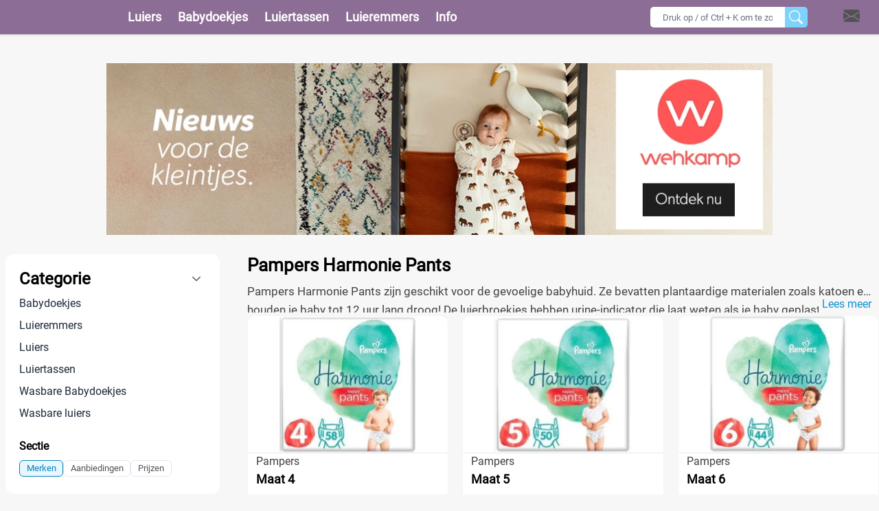

--- FILE ---
content_type: text/html;charset=utf-8
request_url: https://luier.nl/pampers/harmonie-pants
body_size: 40911
content:
<!DOCTYPE html><html  lang="nl"><head><meta charset="utf-8"><meta name="viewport" content="width=device-width, initial-scale=1"><title>Pampers Harmonie Pants | altijd de laagste prijs</title><script nonce="BJIRE+0oHzi2wYDC7R28Gm17" src="https://securepubads.g.doubleclick.net/tag/js/gpt.js" async></script><script nonce="BJIRE+0oHzi2wYDC7R28Gm17" src="https://b-cdn.monetumo.com/cmp/luier-nl.js" data-cfasync="false"></script><link nonce="BJIRE+0oHzi2wYDC7R28Gm17" rel="stylesheet" href="https://b-cdn.monetumo.com/cls-css/luier-nl.css"><style nonce="BJIRE+0oHzi2wYDC7R28Gm17">body{background-color:#f7f7f7}.dark body{background-color:#1f2026}.mainLayout{margin:0 10px;min-width:calc(100% - 20px)}.no-scroll{height:100%;overflow:hidden}</style><style nonce="BJIRE+0oHzi2wYDC7R28Gm17">.no-scrollbar[data-v-1e6d5929]::-webkit-scrollbar{display:none}.no-scrollbar[data-v-1e6d5929]{-ms-overflow-style:none;scrollbar-width:none}</style><style nonce="BJIRE+0oHzi2wYDC7R28Gm17">:root{--navBalkWidth:0px;--text-white:text-white;--animation-curve:cubic-bezier(1,0,0,1)}header>div{margin:0 max(calc(50% - 640px),0px)!important}.img_border{display:flex;flex-flow:wrap}.navBar .converted{text-decoration:none;--tw-text-opacity:1;color:rgb(156 163 175/var(--tw-text-opacity,1))}.navBar .converted:hover{color:#000;scale:110%;text-decoration:underline;transition:all .5s ease}.navBar .converted:hover:is(.dark *){--tw-text-opacity:1;color:rgb(255 255 255/var(--tw-text-opacity,1))}ul.img_border li{border:1px solid #ededed;height:80px;padding:2px;position:relative;text-align:center;width:33.33%}ul.mobFlexIcon li img{width:32px}ul.img_border li a{height:100%;left:0;padding:5px;position:absolute;top:0;width:100%}ul.img_border li a img{position:relative;top:50%;transform:translateY(-50%)!important}.img_border img{margin:0!important}.navBar{letter-spacing:1px;opacity:0;transition:opacity .35s,width .35s}.navBar p.titel{font-size:1rem;line-height:1.5rem;--tw-text-opacity:1;color:rgb(107 114 128/var(--tw-text-opacity,1))}.navBar p.titel:is(.dark *){--tw-text-opacity:1;color:rgb(229 231 235/var(--tw-text-opacity,1))}.navConDesk{--tw-text-opacity:1;color:rgb(0 0 0/var(--tw-text-opacity,1))}.navConDesk:is(.dark *){--tw-text-opacity:1;color:rgb(255 255 255/var(--tw-text-opacity,1))}.navConDesk li text{color:gray}.navBar p{line-height:1.5}.navMobPar{margin-bottom:.75rem}.navMobPar p.ondertitel{font-size:.9rem}.navBar li{clear:both;line-height:1.5}.navBar li img{display:unset;max-width:unset;vertical-align:-webkit-baseline-middle}.navBar ol{display:grid;grid-template-columns:repeat(2,minmax(0,1fr))}.navBar ol li{line-height:1.1;margin-bottom:.75rem;padding-right:2rem}ol.one-one{display:grid;grid-template-columns:repeat(1,minmax(0,1fr))}ol.two-one{display:grid;grid-template-columns:repeat(2,minmax(0,1fr))}ol.one-two{display:grid;grid-template-columns:repeat(1,minmax(0,1fr))}ol.two-two{display:grid;grid-template-columns:repeat(2,minmax(0,1fr))}@media only screen and (max-width:768px){ol.one-two{display:grid;grid-template-columns:repeat(2,minmax(0,1fr))}ol.two-one{display:grid;grid-template-columns:repeat(1,minmax(0,1fr))}}#loadedNav{border-radius:.375rem;box-shadow:-5px 5px 5px #858c9333,5px 5px 5px #858c9333;max-height:calc(100vh - 55px);min-width:var(--navBalkWidth);overflow-y:auto}#loadedNav,.navConDesk{transition:min-width .35s}.HeaderDefault{transition:.3s ease-in-out}.navConDesk{padding-right:1.5rem}.navConDesk li{margin-bottom:.75rem}.navConDesk ul li{display:flex}.navConDesk ul li .img{min-height:100%}.navConDesk ul li .img a{align-items:center;display:flex;height:100%;padding-right:.75rem;width:100%}.navConDesk ul li img{display:unset}.navConDesk li p.ondertitel{font-size:.75rem;line-height:1rem;--tw-text-opacity:1;color:rgb(107 114 128/var(--tw-text-opacity,1))}.navConDesk li p.ondertitel:is(.dark *){--tw-text-opacity:1;color:rgb(209 213 219/var(--tw-text-opacity,1))}.navConDesk li p.ondertitel:hover{--tw-text-opacity:1;color:rgb(0 0 0/var(--tw-text-opacity,1))}.navConDesk li p.ondertitel:hover:is(.dark *){--tw-text-opacity:1;color:rgb(255 255 255/var(--tw-text-opacity,1))}.navBar .slideshow{-webkit-overflow-scrolling:touch;display:flex;overflow-x:auto}.navBar .slideshow img{flex-shrink:0;height:100%;margin:0 5px;max-width:100%}.headerMobile div{width:33.333333%}.navConDesk li img,.navbar_icon_list li img{transition:.25s ease-in-out}.navConDesk li:hover img,.navbar_icon_list li:hover img{--tw-scale-x:110%;--tw-scale-y:110%;transform:translate(var(--tw-translate-x),var(--tw-translate-y)) rotate(var(--tw-rotate)) skew(var(--tw-skew-x)) skewY(var(--tw-skew-y)) scaleX(var(--tw-scale-x)) scaleY(var(--tw-scale-y))}.navbar_icon_list li:hover,.navbar_icon_list li:hover a{--tw-text-opacity:1!important;color:rgb(0 0 0/var(--tw-text-opacity,1))!important}.mobile-menu-wrapper{justify-content:center;position:fixed;top:36px;width:calc(100vh - 36px);z-index:100}.mobile-menu{box-shadow:0 48px 100px #110c2e;height:95vh;opacity:1;position:fixed;width:100%;z-index:50}.headerMenuDivBlock{top:60px;transition:.45s ease-in-out}.headerAnimationOpen{animation:headerMoveSearchOpen 1s 2}.arrowUp{box-shadow:-3px -1px 15px #858c932b,5px 1px 15px #858c932b;height:67px;position:absolute;top:50px;width:67px;z-index:-1;--tw-rotate:45deg;transform:translate(var(--tw-translate-x),var(--tw-translate-y)) rotate(var(--tw-rotate)) skew(var(--tw-skew-x)) skewY(var(--tw-skew-y)) scaleX(var(--tw-scale-x)) scaleY(var(--tw-scale-y));--tw-bg-opacity:1;background-color:rgb(255 255 255/var(--tw-bg-opacity,1))}.arrowUp:is(.dark *){--tw-bg-opacity:1;background-color:rgb(42 43 50/var(--tw-bg-opacity,1))}.nav_icons_first{display:none}.nav_icons_first li{display:flex;flex-direction:column-reverse;height:90px!important;position:relative;width:100%!important}.nav_icons_first li>a{display:block;height:100%;left:0;position:absolute;top:0;width:100%}#toggleMobileMenuLabel{background-color:#fff;cursor:pointer;height:4px;position:absolute;width:24px}#toggleMobileMenuLabel:after,#toggleMobileMenuLabel:before{background-color:#fff;color:red;content:"";display:block;height:4px;position:absolute;transition:all .6s var(--animation-curve);width:24px}#toggleMobileMenuLabel:before{left:0;top:-200%;transform:rotate(0);transform-origin:left top}#toggleMobileMenuLabel:after{bottom:-200%;left:0;transform:rotate(0);transform-origin:left bottom}#toggleMobileMenu:checked~label:before{transform:rotate(45deg)}#toggleMobileMenu:checked~label:after,#toggleMobileMenu:checked~label:before{content:"";left:10%;--tw-bg-opacity:1;background-color:rgb(255 255 255/var(--tw-bg-opacity,1))}#toggleMobileMenu:checked~label:after{transform:rotate(-45deg)}#toggleMobileMenu:checked~label{background-color:transparent!important}#toggleMobileMenu~label{transition:all .5s var(--animation-curve)}#toggleMobileMenu{height:40px;left:0;opacity:0;position:fixed;top:0;width:40px}.menu_section{font-size:1.1rem;font-weight:600;letter-spacing:.2rem;margin-top:2.5rem;--tw-text-opacity:1;color:rgb(64 64 64/var(--tw-text-opacity,1))}@media only screen and (min-width:768px){.txtMobiOnly{display:none}.HeaderShadow{box-shadow:0 2px 2px #6363631a}.navBar>ul>ul>li{margin-right:.5rem}.titel{margin-bottom:.5rem;margin-top:.5rem}}@media only screen and (max-width:1250px){.txtDeskOnly{display:none}.navBar .slideshow img:first-child{margin-left:.5rem}.navBar .slideshow img:last-child{margin-right:.5rem}.navMobPar span>:not(.slideshow,.nav_icons_first){padding-left:.5rem;padding-right:.5rem}.navMobPar li a{font-size:.9rem}.navMobPar li img{transform:scale(.75)}.navMobPar li .slideshow img{transform:scale(1)}.navMobPar li p.ondertitel{display:none}.navMobPar>ul{display:flex;flex-wrap:wrap}.navMobPar>ul:first-of-type{display:block}.navMobPar>ul li{flex:1 1 50%}.img_border_parent{overflow:scroll;width:100vw}.img_border{display:inline-flex;flex-direction:row;flex-wrap:nowrap;overflow-x:auto;overflow-y:hidden;transform:translateZ(0);transition:all .6s ease-in-out}ul.img_border li{flex:unset;width:100px!important}.nav_icons_first{background-color:#d7eeff;display:grid;gap:.5rem;grid-template-columns:repeat(3,minmax(0,1fr));list-style-type:none;margin:0!important;width:100%}.nav_icons_first li{border:1px solid #acacac;border-radius:1rem;height:110px;margin:0!important;--tw-bg-opacity:1;background-color:rgb(255 255 255/var(--tw-bg-opacity,1));padding:.625rem;text-align:center;--tw-text-opacity:1;color:rgb(0 0 0/var(--tw-text-opacity,1))}.nav_icons_first li:is(.dark *){--tw-border-opacity:1;border-color:rgb(150 150 150/var(--tw-border-opacity,1));--tw-bg-opacity:1;background-color:rgb(71 73 89/var(--tw-bg-opacity,1));--tw-text-opacity:1;color:rgb(255 255 255/var(--tw-text-opacity,1))}.mobFlexIcon>li{align-items:center;display:flex}.mobFlexIcon li .text{margin-left:5px}}.headerFade-enter-active{transition:all .45s ease-out}.headerFade-leave-active{transition:all .3s linear}.headerFade-enter-from{margin-left:0;max-width:0;opacity:0;width:0}.headerFade-enter-to{margin-left:10%}.headerFade-leave-from{max-width:300px;opacity:1;width:300px}.headerFade-leave-to{max-width:0;opacity:0;width:0}.slide-fade-enter-active{transition:all .5s ease-in-out}.slide-fade-leave-active{transition:all .25s cubic-bezier(1,.5,.8,1)}.slide-fade-enter-from,.slide-fade-leave-to{height:calc(100vh - 36px);--tw-translate-x:-400px;opacity:0;transform:translate(var(--tw-translate-x),var(--tw-translate-y)) rotate(var(--tw-rotate)) skew(var(--tw-skew-x)) skewY(var(--tw-skew-y)) scaleX(var(--tw-scale-x)) scaleY(var(--tw-scale-y))}.fade22-enter-active,.fade22-leave-active,.fade22-move{transition:all .5s cubic-bezier(.55,0,.1,1)}.fade22-enter-from,.fade22-leave-to{opacity:0;transform:scaleY(.01) translate(30px)}.fade22-leave-active{position:absolute}.slide-fadeHeaderMenu-enter-active,.slide-fadeHeaderMenu-leave-active{transition:all .3s ease}.slide-fadeHeaderMenu-enter-from,.slide-fadeHeaderMenu-leave-to{opacity:0;transition:all .3s ease}.mobileFade-enter-active,.mobileFade-leave-active{transition:all .3s cubic-bezier(1,.5,.8,1)}.mobileFade-enter-from,.mobileFade-leave-to{opacity:0;transform:translate(-100vw)}.mobile-search-fade-enter-active,.mobile-search-fade-leave-active{transition:all .4s ease-out}.mobile-search-fade-enter-from,.mobile-search-fade-leave-to{transform:translateY(-73px)}</style><style nonce="BJIRE+0oHzi2wYDC7R28Gm17">:root{--menuLightMode:#ededed;--menuDarkMode:#32343d}.fotoBlockBG{background-color:var(--menuLightMode)}.dark .fotoBlockBG{background-color:var(--menuDarkMode)}</style><style nonce="BJIRE+0oHzi2wYDC7R28Gm17">.width-enter-active,.width-leave-active{transition:all .3s cubic-bezier(1,.5,.8,1)}.width-enter-from,.width-leave-to{border-top-left-radius:200px;border-top-right-radius:200px;opacity:0;transform:translateY(100px);width:100%}</style><style nonce="BJIRE+0oHzi2wYDC7R28Gm17">.search-overlay-blur[data-v-76f46390]{background:#ffffff03;opacity:1;pointer-events:none;transition:none}.fade-blur-enter-active[data-v-76f46390],.fade-blur-leave-active[data-v-76f46390]{transition:opacity 1.2s cubic-bezier(.4,0,.2,1)}.fade-blur-enter-from[data-v-76f46390],.fade-blur-leave-to[data-v-76f46390]{opacity:0}.fade-blur-enter-to[data-v-76f46390],.fade-blur-leave-from[data-v-76f46390]{opacity:1}.search-input[data-v-76f46390]{transition:all .8s cubic-bezier(.4,0,.2,1)}.search-input-active[data-v-76f46390]{animation:slideDown-76f46390 .8s cubic-bezier(.4,0,.2,1) forwards}.search-input[data-v-76f46390]:not(.search-input-active){animation:slideUp-76f46390 .8s cubic-bezier(.4,0,.2,1) forwards}@keyframes slideDown-76f46390{0%{opacity:0;transform:translateY(-16px)}to{opacity:1;transform:translateY(0)}}@keyframes slideUp-76f46390{0%{opacity:1;transform:translateY(0)}to{opacity:0;transform:translateY(-16px)}}</style><style nonce="BJIRE+0oHzi2wYDC7R28Gm17">.search-results-container[data-v-29998832]{scrollbar-color:rgba(156,163,175,.5) transparent;scrollbar-width:thin}.results-list li.selected[data-v-29998832],.search-result-selected[data-v-29998832]{background:#f4f4f5}.dark .results-list li.selected[data-v-29998832],.dark .search-result-selected[data-v-29998832]{background:#52525b}.dark .search-result-more-selected[data-v-29998832],.search-result-more-selected[data-v-29998832]{background:#93c5fd}button[aria-label^=Voeg][data-v-29998832]{align-items:center;background:transparent;border:none;cursor:pointer;display:inline-flex;justify-content:center;padding:4px}button[aria-label^=Voeg][data-v-29998832]:hover{opacity:.95}.dark hr[data-v-29998832]{border-color:#6b728080}</style><style nonce="BJIRE+0oHzi2wYDC7R28Gm17">.section_more:first-of-type{grid-column:span 2/span 2}.section_more:last-of-type{grid-column:2/4;grid-row-start:3}.section_more:hover img{transform:scale(1)}</style><style nonce="BJIRE+0oHzi2wYDC7R28Gm17">.social-wrapper{display:flex;flex-direction:column}.cookie-consent{order:1}.social-links{order:2}@media(min-width:640px){.social-wrapper{flex-direction:row}.cookie-consent{margin-right:1rem;order:1}.social-links{order:2}}</style><style nonce="BJIRE+0oHzi2wYDC7R28Gm17">.bounce-enter-active{animation:bounce-in 1.5s}.bounce-leave-active{animation:bounce-leave 1s ease-out forwards}@keyframes bounce-in{0%{transform:scale(0)}50%{transform:scale(1.25)}to{transform:scale(1)}}@keyframes bounce-leave{0%{transform:scale(1)}50%{transform:scale(1.25)}to{transform:scale(0)}}.icon{height:1em;min-height:1em;min-width:1em;width:1em}#toast-simple{flex-wrap:nowrap;max-width:90%}</style><style nonce="BJIRE+0oHzi2wYDC7R28Gm17">@media(min-width:768px)and (max-width:1024px){nav[aria-label=Sorteeropties]{display:block;margin-top:.5rem;position:relative;width:100%}}#productListSection h2{margin-bottom:5px}@media(min-width:768px)and (max-width:1024px){.filter-knop,.wissen-knop{display:inline-block;margin-bottom:.5rem;margin-right:.5rem}.filter-container{display:flex;flex-wrap:wrap;gap:.5rem}}.ProductDynamicText{list-style-position:outside;list-style-type:disc}#meer-info ol{list-style-position:outside;list-style-type:decimal}#meer-info ul{list-style-position:outside;list-style-type:disc}#meer-info li{line-height:1.625;list-style-position:outside;margin-bottom:.5rem;margin-left:1.5rem}#meer-info li h4{font-size:1rem;font-weight:600;line-height:1.5rem}#meer-info li h4,#meer-info li p{margin-bottom:.25rem;margin-top:.25rem}#meer-info li p{line-height:1.625}#meer-info li ul{margin-bottom:.5rem;margin-left:1.5rem;margin-top:.25rem}#meer-info h2{font-size:1.125rem;font-weight:700;line-height:1.75rem;margin-bottom:.5rem;margin-top:.75rem}#meer-info h3{font-size:1rem;font-weight:600;line-height:1.5rem}#meer-info h3,#meer-info p{margin-bottom:.75rem;margin-top:.75rem}#meer-info p{line-height:1.625}.cursor-drag{cursor:ew-resize}.cursor-dragging{cursor:grabbing;cursor:-webkit-grabbing}.fade-slide-enter-active,.fade-slide-leave-active{transition:opacity .3s ease,transform .3s ease}.fade-slide-enter-from,.fade-slide-leave-to{opacity:0;transform:translate(-4px)}.fade-slide-enter-to,.fade-slide-leave-from{opacity:1;transform:translate(0)}@media(min-width:768px){#meer-info li h4,#meer-info li p,#meer-info li ul{width:90%}}</style><style nonce="BJIRE+0oHzi2wYDC7R28Gm17">.strikethrough{display:inline-block;position:relative}.strikethrough:after{background-color:#000;content:"";height:1px;left:0;position:absolute;right:0;top:45%;transform:translateY(-50%)}.list-enter-active,.list-leave-active{transition:all .5s ease}.list-enter-from,.list-leave-to{opacity:0;transform:translate(30px)}.customScoll::-webkit-scrollbar-track{background-color:#f5f5f5;border-radius:10px;-webkit-box-shadow:inset 0 0 6px rgba(0,0,0,.3)}.customScoll-2::-webkit-scrollbar{background-color:#f5f5f5;width:12px}.customScoll-2::-webkit-scrollbar-thumb{background-color:#d62929;border-radius:10px;-webkit-box-shadow:inset 0 0 6px rgba(0,0,0,.3)}.press-click{transition:transform .12s cubic-bezier(.2,.9,.3,1);will-change:transform;-webkit-tap-highlight-color:transparent;box-shadow:none!important}.press-click:active{transform:scale(.96)}@media(min-width:768px){.press-click.variantCard,.variantCard{align-items:center;box-sizing:border-box;display:flex;flex-direction:column;gap:0;justify-content:center;min-height:50px;overflow:hidden;padding:4px 8px}.variantCard__title{font-size:12px;line-height:1.05}.variantCard__subtitle,.variantCard__title{margin:2px 0 0;overflow:hidden;padding:0;text-overflow:ellipsis;white-space:nowrap}.variantCard__subtitle{font-size:11px;line-height:1}.variantCard>a{box-sizing:border-box;display:block;padding:6px 8px;width:100%}}.productCards .buttonstyling-active .variantCard__subtitle,.productCards .buttonstyling-active .variantCard__title{color:#0c4a6e}.dark .productCards .buttonstyling-active .variantCard__subtitle,.dark .productCards .buttonstyling-active .variantCard__title{color:inherit}.productCards .buttonstyling-active{border-color:#0ea5e9}.productCards .buttonstyling:not(.buttonstyling-active):hover{background-color:transparent;border-color:#0ea5e9}.productCards .buttonstyling-active:hover,.productCards .buttonstyling.buttonstyling-active:hover{background-color:#f0f9ff;border-color:#0ea5e9}.dark .productCards .buttonstyling-active:hover,.dark .productCards .buttonstyling:not(.buttonstyling-unavailable):hover{background-color:#63667c!important;border-color:#63667c!important;color:#fff!important}</style><style nonce="BJIRE+0oHzi2wYDC7R28Gm17">.shadowRight:after{background-image:linear-gradient(to left,var(--tw-gradient-stops));bottom:0;height:5rem;pointer-events:none;position:absolute;right:0;width:1.25rem;z-index:19;--tw-gradient-from:#fff var(--tw-gradient-from-position);--tw-gradient-to:hsla(0,0%,100%,0) var(--tw-gradient-to-position);--tw-gradient-stops:var(--tw-gradient-from),var(--tw-gradient-to);content:var(--tw-content);transition-duration:.3s;transition-property:color,background-color,border-color,text-decoration-color,fill,stroke,opacity,box-shadow,transform,filter,backdrop-filter;transition-timing-function:cubic-bezier(.4,0,.2,1);transition-timing-function:cubic-bezier(.4,0,1,1)}.shadowRight:is(.dark *):after{content:var(--tw-content);--tw-gradient-from:#30313b var(--tw-gradient-from-position);--tw-gradient-to:rgba(48,49,59,0) var(--tw-gradient-to-position);--tw-gradient-stops:var(--tw-gradient-from),var(--tw-gradient-to)}.shadowLeft:before{background-image:linear-gradient(to right,var(--tw-gradient-stops));bottom:0;height:5rem;left:0;pointer-events:none;position:absolute;width:1.25rem;z-index:19;--tw-gradient-from:#fff var(--tw-gradient-from-position);--tw-gradient-to:hsla(0,0%,100%,0) var(--tw-gradient-to-position);--tw-gradient-stops:var(--tw-gradient-from),var(--tw-gradient-to);content:var(--tw-content);transition-duration:.3s;transition-property:transform;transition-timing-function:cubic-bezier(.4,0,.2,1);transition-timing-function:linear}.shadowLeft:is(.dark *):before{content:var(--tw-content);--tw-gradient-from:#30313b var(--tw-gradient-from-position);--tw-gradient-to:rgba(48,49,59,0) var(--tw-gradient-to-position);--tw-gradient-stops:var(--tw-gradient-from),var(--tw-gradient-to)}.noscroll{overflow:hidden}@media screen and (max-width:768px){.noscroll{overflow:auto!important}}.strike-through{position:relative}.strike-through:before{border-color:currentcolor red red;border-top:1px solid red;content:"";left:0;position:absolute;right:0;top:45%;transform:rotate(-10deg)}@media(min-width:1250px)and (max-width:1283px){.strike-through:before{border-top-width:.5px!important;right:50px;top:50%}}.marquee-wrapper{overflow:hidden;position:relative;width:100%}.marquee-text{display:inline-block;transition:transform .3s ease;white-space:nowrap}.truncate{max-width:24ch;overflow:hidden;text-overflow:ellipsis;white-space:nowrap}.truncate span{display:inline-block;max-width:100%;overflow:visible;text-overflow:clip;white-space:pre}.group:hover .scroll-on-hover{animation:scroll-alternate-multiword 10s linear infinite}.group:hover .scroll-on-hover.single-word{animation:scroll-alternate-singleword 10s linear infinite}@keyframes scroll-alternate-multiword{0%{transform:translate(0)}50%{transform:translate(-22%)}to{transform:translate(0)}}@keyframes scroll-alternate-singleword{0%{transform:translate(0)}50%{transform:translate(-7%)}to{transform:translate(0)}}</style><style nonce="BJIRE+0oHzi2wYDC7R28Gm17">.shadowRight:after{background-image:linear-gradient(to left,var(--tw-gradient-stops));bottom:0;height:5rem;pointer-events:none;position:absolute;right:0;width:1.25rem;z-index:19;--tw-gradient-from:#fff var(--tw-gradient-from-position);--tw-gradient-to:hsla(0,0%,100%,0) var(--tw-gradient-to-position);--tw-gradient-stops:var(--tw-gradient-from),var(--tw-gradient-to);content:var(--tw-content);transition-duration:.3s;transition-property:color,background-color,border-color,text-decoration-color,fill,stroke,opacity,box-shadow,transform,filter,backdrop-filter;transition-timing-function:cubic-bezier(.4,0,.2,1);transition-timing-function:cubic-bezier(.4,0,1,1)}.shadowRight:is(.dark *):after{content:var(--tw-content);--tw-gradient-from:#2e2e2e var(--tw-gradient-from-position);--tw-gradient-to:rgba(46,46,46,0) var(--tw-gradient-to-position);--tw-gradient-stops:var(--tw-gradient-from),var(--tw-gradient-to)}.shadowLeft:before{background-image:linear-gradient(to right,var(--tw-gradient-stops));bottom:0;height:5rem;left:0;pointer-events:none;position:absolute;width:1.25rem;z-index:19;--tw-gradient-from:#fff var(--tw-gradient-from-position);--tw-gradient-to:hsla(0,0%,100%,0) var(--tw-gradient-to-position);--tw-gradient-stops:var(--tw-gradient-from),var(--tw-gradient-to);content:var(--tw-content);transition-duration:.3s;transition-property:transform;transition-timing-function:cubic-bezier(.4,0,.2,1);transition-timing-function:linear}.shadowLeft:is(.dark *):before{content:var(--tw-content);--tw-gradient-from:#2e2e2e var(--tw-gradient-from-position);--tw-gradient-to:rgba(46,46,46,0) var(--tw-gradient-to-position);--tw-gradient-stops:var(--tw-gradient-from),var(--tw-gradient-to)}.noscroll{overflow:hidden}@media screen and (max-width:768px){.noscroll{overflow:auto!important}}.strike-through{position:relative}.strike-through:before{border-color:currentcolor red red;border-top:1px solid red;content:"";left:0;position:absolute;right:0;top:45%;transform:rotate(-10deg)}.marquee-wrapper{overflow:hidden;position:relative;width:100%}.marquee-text{display:inline-block;transition:transform .3s ease;white-space:nowrap}.group:hover .scroll-on-hover{animation:scroll-alternate 10s linear infinite}@keyframes scroll-alternate{0%{transform:translate(0)}50%{transform:translate(-18%)}to{transform:translate(0)}}</style><style nonce="BJIRE+0oHzi2wYDC7R28Gm17">body.modal-open{overflow:hidden}.animate-press{animation:btn-press .28s ease-out}.animate-ring{animation:ring .45s ease-out}@keyframes btn-pop{0%{transform:scale(1) rotate(0)}50%{transform:scale(1.06) rotate(7deg)}to{transform:scale(1) rotate(0)}}@keyframes btn-press{0%{transform:scale(1) rotate(0)}40%{transform:scale(.92) rotate(-6deg)}to{transform:scale(1) rotate(0)}}@keyframes ring{0%{opacity:.35;transform:scale(.6)}80%{opacity:0;transform:scale(1.6)}to{opacity:0;transform:scale(1.6)}}.close-button span{display:block;inset:0;pointer-events:none;position:absolute}.close-button:hover .hover-pop{animation:btn-pop .5s ease}.close-button.animate-press{animation:btn-press .28s ease-out}.close-button .click-ring.animate-ring{animation:ring .45s ease-out}.close-cross{height:18px;left:50%;pointer-events:none;position:absolute;top:50%;transform:translate(-50%,-50%);width:18px}.close-cross:after,.close-cross:before{background:#374151;content:"";height:2px;left:50%;position:absolute;top:50%;transform:translate(-50%,-50%);transform-origin:center;transition:all .3s ease;width:18px}.close-cross:before{transform:translate(-50%,-50%) rotate(45deg)}.close-cross:after{transform:translate(-50%,-50%) rotate(-45deg)}.group:hover .close-cross:after,.group:hover .close-cross:before{background:#4f46e5;width:22px}.dark .close-cross:after,.dark .close-cross:before{background:#d1d5db}.dark .group:hover .close-cross:after,.dark .group:hover .close-cross:before{background:#818cf8}</style><style nonce="BJIRE+0oHzi2wYDC7R28Gm17">.FilterInputSearch{height:34px}.FilterDropdown input[type=search],.FilterDropdown input[type=text]{border-radius:.25rem;font-size:.75rem;line-height:1rem}.FilterDropdown input[type=search]{width:100%}.FilterDropdown input[type=number]{border-radius:.25rem;font-size:.75rem;line-height:1rem}.FilterMenuMobile{border-radius:0!important;border-width:0!important;height:100%;overflow-y:auto;overscroll-behavior:none;top:0;width:100vw}.FilterMenuMobileStickyItem{align-items:center;display:flex;transition:.09s ease-in-out}.FilterMenuMobileStickyItem:active{--tw-bg-opacity:1;background-color:rgb(146 149 153/var(--tw-bg-opacity,1))}.FilterInputSearch{border-radius:.25rem;padding:.25rem .5rem;width:100%}.FilterDropdown{font-size:.875rem;line-height:1.25rem;max-height:0;transition-duration:.3s;transition-property:height;transition-timing-function:cubic-bezier(.4,0,.2,1)}.FilterDropdownOpen{max-height:-moz-fit-content;max-height:fit-content}input[type=search]::-webkit-search-cancel-button{-webkit-appearance:none;appearance:none;display:none}.press-click{transition:transform .12s cubic-bezier(.2,.9,.3,1);will-change:transform;-webkit-tap-highlight-color:transparent}.press-click:active{transform:scale(.96)}</style><style nonce="BJIRE+0oHzi2wYDC7R28Gm17">.FilterCategorieDropdown li a{border-radius:.125rem;display:block;padding:.25rem .5rem}.FilterCategorieDropdown li a:hover{--tw-bg-opacity:1!important;background-color:rgb(30 58 138/var(--tw-bg-opacity,1))!important}.FilterCategorieDropdown li a:active{--tw-bg-opacity:1!important;background-color:rgb(96 165 250/var(--tw-bg-opacity,1))!important;--tw-text-opacity:1;color:rgb(249 250 251/var(--tw-text-opacity,1))}.FilterCategorieDropdown li a:active:hover{--tw-text-opacity:1;color:rgb(243 244 246/var(--tw-text-opacity,1))}.categorie-dropdown .variant-wrapper,.categorie-dropdown .variant-wrapper-open,.categorie-dropdown.variant-wrapper,.categorie-dropdown.variant-wrapper-open{opacity:1!important;transition:none!important}input[type=radio]{-webkit-appearance:none;-moz-appearance:none;appearance:none;background:#fff;border:1px solid #b3b3b3;border-radius:50%;cursor:pointer;display:inline-block;height:16px;position:relative;transition:border-color .2s;vertical-align:middle;width:16px}input[type=radio]:checked{background:#fff;border-color:#3b82f6}input[type=radio]:checked:after{background:#3b82f6;border-radius:50%;content:"";display:block;height:10px;left:50%;position:absolute;top:50%;transform:translate(-50%,-50%);width:10px}input[type=radio]:hover{border-color:#6366f1}.accordion-enter-active,.accordion-leave-active{transition:max-height .3s ease,opacity .3s ease}.accordion-enter-from,.accordion-leave-to{max-height:0;opacity:0}.accordion-enter-to,.accordion-leave-from{max-height:500px;opacity:1}</style><style nonce="BJIRE+0oHzi2wYDC7R28Gm17">.no-scrollbar[data-v-52950396]::-webkit-scrollbar{display:none;-ms-overflow-style:none;scrollbar-width:none}input[type=radio][data-v-52950396]{appearance:none;-webkit-appearance:none;-moz-appearance:none;border:2px solid #e5e7eb;border-radius:50%;box-shadow:none;-webkit-box-shadow:none;-moz-box-shadow:none;height:1rem;outline:none;outline-offset:0;outline-width:0;width:1rem;-webkit-tap-highlight-color:transparent;background-color:#fff;cursor:pointer;position:relative;transition:none;--tw-ring-width:0;--tw-ring-offset-width:0;--tw-ring-color:transparent}input[type=radio][data-v-52950396]:active,input[type=radio][data-v-52950396]:focus,input[type=radio][data-v-52950396]:focus-visible,input[type=radio][data-v-52950396]:focus-within,input[type=radio][data-v-52950396]:hover{box-shadow:none;-webkit-box-shadow:none;-moz-box-shadow:none;outline:none;outline-offset:0;outline-width:0;--tw-ring-width:0;--tw-ring-offset-width:0;--tw-ring-color:transparent;border-color:#e5e7eb}input[type=radio][data-v-52950396]:checked:active,input[type=radio][data-v-52950396]:checked:focus,input[type=radio][data-v-52950396]:checked:focus-visible,input[type=radio][data-v-52950396]:checked:focus-within,input[type=radio][data-v-52950396]:checked:hover{box-shadow:inset 0 0 0 3px #0ea5e9;-webkit-box-shadow:inset 0 0 0 3px #0ea5e9;-moz-box-shadow:inset 0 0 0 3px #0ea5e9}input[type=radio][data-v-52950396]:checked{background-color:#0ea5e9;background-image:none;border-color:#0ea5e9;box-shadow:inset 0 0 0 4px #e0f2fe;-webkit-box-shadow:inset 0 0 0 4px #e0f2fe;-moz-box-shadow:inset 0 0 0 4px #e0f2fe;transition:none}.dark input[type=radio][data-v-52950396]{background-color:#474959;border-color:#63667c;transition:none}.dark input[type=radio][data-v-52950396]:focus,.dark input[type=radio][data-v-52950396]:focus-visible,.dark input[type=radio][data-v-52950396]:focus-within{border-color:#63667c;box-shadow:none;outline:none;outline-offset:0}.dark input[type=radio][data-v-52950396]:checked{background-color:#fff;background-image:none;border-color:#94a3b8;box-shadow:inset 0 0 0 4px #63667c;-webkit-box-shadow:inset 0 0 0 4px #63667c;-moz-box-shadow:inset 0 0 0 4px #63667c;transition:none}.dark input[type=radio][data-v-52950396]:checked:active,.dark input[type=radio][data-v-52950396]:checked:focus,.dark input[type=radio][data-v-52950396]:checked:focus-visible,.dark input[type=radio][data-v-52950396]:checked:focus-within,.dark input[type=radio][data-v-52950396]:checked:hover{box-shadow:inset 0 0 0 4px #63667c;-webkit-box-shadow:inset 0 0 0 4px #63667c;-moz-box-shadow:inset 0 0 0 4px #63667c}.radio-check-indicator[data-v-52950396]{background-color:#0ea5e9;border-radius:50%;height:.5rem;left:50%;pointer-events:none;position:absolute;top:50%;transform:translate(-50%,-50%);width:.5rem;z-index:10}.dark .radio-check-indicator[data-v-52950396]{background-color:#fff}.no-radio-outline[data-v-52950396],.no-radio-outline[data-v-52950396] *,.no-radio-outline input[type=radio][data-v-52950396],.no-radio-outline[data-v-52950396]:active,.no-radio-outline[data-v-52950396]:focus,.no-radio-outline[data-v-52950396]:focus-visible,.no-radio-outline[data-v-52950396]:focus-within,.no-radio-outline[data-v-52950396]:hover{box-shadow:none;-webkit-box-shadow:none;-moz-box-shadow:none;outline:none;outline-offset:0;outline-width:0;--tw-ring-width:0;--tw-ring-offset-width:0;--tw-ring-color:transparent;-webkit-tap-highlight-color:transparent}label[data-v-52950396]:has(input[type=radio]){outline:none;outline-offset:0}label[data-v-52950396]:has(input[type=radio]):focus,label[data-v-52950396]:has(input[type=radio]):focus-visible,label[data-v-52950396]:has(input[type=radio]):focus-within{box-shadow:none;outline:none;outline-offset:0}.press-click[data-v-52950396]{transition:transform .12s cubic-bezier(.2,.9,.3,1);will-change:transform;-webkit-tap-highlight-color:transparent}.press-click[data-v-52950396]:active{transform:scale(.96)}@media(min-width:768px){.filterquick-buttons[data-v-52950396]{align-items:center;display:flex;flex-wrap:nowrap;gap:.5rem;max-width:100%;overflow-x:auto;-webkit-overflow-scrolling:touch;white-space:nowrap}.filterquick-buttons>button[data-v-52950396],.filterquick-buttons>label[data-v-52950396]{align-items:center;border-radius:6px;box-sizing:border-box;display:inline-flex;font-size:13px;height:24px;justify-content:center;line-height:20px;min-height:24px;min-width:0;overflow:hidden;padding:0 .6rem;text-align:center;text-overflow:ellipsis;white-space:nowrap;width:auto}.filterquick-buttons>button figure[data-v-52950396],.filterquick-buttons>label figure[data-v-52950396],.filterquick-buttons>label input[type=radio][data-v-52950396]{display:none}.filterquick-buttons>button p[data-v-52950396]{margin:0}}</style><style nonce="BJIRE+0oHzi2wYDC7R28Gm17">input[type=search][data-v-4801b20c]::-webkit-search-cancel-button{-webkit-appearance:none;appearance:none;display:none}</style><style nonce="BJIRE+0oHzi2wYDC7R28Gm17">input[data-v-4243ff77]:disabled{cursor:not-allowed;opacity:.5}.custom-kleur-checkbox[data-v-4243ff77]{appearance:none!important;-webkit-appearance:none!important;-moz-appearance:none!important;background:transparent}input[type=checkbox][data-v-4243ff77]:focus,input[type=radio][data-v-4243ff77]:focus{box-shadow:none;outline:none}input[type=checkbox][data-v-4243ff77]:active,input[type=checkbox][data-v-4243ff77]:focus,input[type=checkbox][data-v-4243ff77]:focus-visible{box-shadow:none!important;outline:none!important}input[type=checkbox].welNiet-checkbox.checkWel[data-v-4243ff77]{background-color:#16a34a!important;border-color:#16a34a!important}input[type=checkbox].welNiet-checkbox.checkNiet[data-v-4243ff77]{background-color:#dc2626!important;border-color:#dc2626!important}input[type=checkbox][data-v-4243ff77]::-webkit-focus-ring{box-shadow:none!important;outline:none!important}</style><style nonce="BJIRE+0oHzi2wYDC7R28Gm17">input[type=checkbox][data-v-9e809f91]:focus,input[type=radio][data-v-9e809f91]:focus{box-shadow:none;outline:none}</style><style nonce="BJIRE+0oHzi2wYDC7R28Gm17">input[type=currency][data-v-25a51199]{font-size:.75rem}input[type=range][data-v-25a51199]{appearance:none;-webkit-appearance:none;-moz-appearance:none;background:transparent;border-radius:3px;cursor:pointer;height:6px;outline:none;transition:opacity .2s ease;width:100%}input[type=range][data-v-25a51199]:disabled{cursor:not-allowed;opacity:.5;pointer-events:none}input[type=range][data-v-25a51199]::-webkit-slider-runnable-track{background:#ddd;border-radius:3px;height:6px}input[type=range][data-v-25a51199]::-moz-range-track{background:#ddd;border-radius:3px;height:6px}input[type=range][data-v-25a51199]::-ms-track{background:transparent;border-color:transparent;color:transparent;height:6px}input[type=range][data-v-25a51199]::-ms-fill-lower,input[type=range][data-v-25a51199]::-ms-fill-upper{background:transparent;border-radius:3px}input[type=range][data-v-25a51199]::-webkit-slider-thumb{-webkit-appearance:none;background-color:#fff;border:1px solid #ccc;border-radius:50%;box-shadow:0 0 2px #0000001a;cursor:pointer;height:20px;margin-top:-7px;opacity:1;position:relative;width:20px;z-index:2}input[type=range][data-v-25a51199]::-moz-range-thumb{background-color:#fff;border:1px solid #ccc;border-radius:50%;box-shadow:0 0 2px #0000001a;cursor:pointer;height:20px;opacity:1;position:relative;transform:translateY(0);width:20px;z-index:2}input[type=range][data-v-25a51199]::-ms-thumb{background-color:#fff;border:1px solid #ccc;border-radius:50%;cursor:pointer;height:20px;margin-top:-7px;opacity:1;position:relative;width:20px;z-index:2}:root.dark input[type=range][data-v-25a51199]::-webkit-slider-thumb{-webkit-appearance:none;background-color:#fff;border:1px solid #ccc;border-radius:50%;cursor:pointer;height:20px;margin-top:-7px;position:relative;width:20px;z-index:2}:root.dark input[type=range][data-v-25a51199]::-moz-range-thumb{background-color:#fff;border:1px solid #ccc;border-radius:50%;cursor:pointer;height:20px;position:relative;transform:translateY(-2px);width:20px;z-index:2}:root.dark input[type=range][data-v-25a51199]::-ms-thumb{background-color:#fff;border:1px solid #ccc;border-radius:50%;cursor:pointer;height:20px;margin-top:-7px;position:relative;width:20px;z-index:2}input[type=range][data-v-25a51199]:hover::-webkit-slider-thumb{background:#d9d9d9;opacity:1}input[type=range][data-v-25a51199]:hover::-moz-range-thumb{background:#d9d9d9;opacity:1}input[type=range][data-v-25a51199]:hover::-ms-thumb{background:#d9d9d9;opacity:1}:root.dark input[type=range][data-v-25a51199]:hover::-webkit-slider-thumb{background:#d9d9d9;opacity:1}:root.dark input[type=range][data-v-25a51199]:hover::-moz-range-thumb{background:#d9d9d9;opacity:1}:root.dark input[type=range][data-v-25a51199]:hover::-ms-thumb{background:#d9d9d9;opacity:1}.bubbleMulti-min[data-v-25a51199]{left:0}.bubbleMulti-max[data-v-25a51199],.bubbleMulti-min[data-v-25a51199]{position:absolute;transform:translate(0);z-index:3}.bubbleMulti-max[data-v-25a51199]{left:unset;right:0}input.bubble[data-v-25a51199]{background-color:#eee;border:none;border-radius:6px;color:#222;padding:2px 8px;text-align:center;text-overflow:ellipsis;white-space:nowrap;width:75px}:root.dark input.bubble[data-v-25a51199]{color:#fff}.error-fade-enter-active[data-v-25a51199]{transition:opacity .2s ease-out,transform .2s ease-out}.error-fade-leave-active[data-v-25a51199]{transition:opacity .15s ease-in,transform .15s ease-in}.error-fade-enter-from[data-v-25a51199]{opacity:0;transform:translate(-50%) scale(.95)}.error-fade-leave-to[data-v-25a51199]{opacity:0;transform:translate(-50%) scale(.98)}.error-fade-enter-to[data-v-25a51199],.error-fade-leave-from[data-v-25a51199]{opacity:1;transform:translate(-50%) scale(1)}.rangeMulti-wrap[data-v-25a51199]{margin-bottom:1.5rem}.rangeMulti-wrap[data-v-25a51199]>*+*{margin-top:.45rem}</style><style nonce="BJIRE+0oHzi2wYDC7R28Gm17">.filter-toggle-group[data-v-561b83d2]{align-items:center;display:flex;gap:12px;margin-bottom:8px}.checkbox-wrapper-flip .tgl[data-v-561b83d2]{display:none}.checkbox-wrapper-flip .tgl[data-v-561b83d2],.checkbox-wrapper-flip .tgl[data-v-561b83d2] *,.checkbox-wrapper-flip .tgl[data-v-561b83d2] :after,.checkbox-wrapper-flip .tgl[data-v-561b83d2] :before,.checkbox-wrapper-flip .tgl+.tgl-btn[data-v-561b83d2],.checkbox-wrapper-flip .tgl[data-v-561b83d2]:after,.checkbox-wrapper-flip .tgl[data-v-561b83d2]:before{box-sizing:border-box}.checkbox-wrapper-flip .tgl[data-v-561b83d2] ::-moz-selection,.checkbox-wrapper-flip .tgl[data-v-561b83d2] :after::-moz-selection,.checkbox-wrapper-flip .tgl[data-v-561b83d2] :before::-moz-selection,.checkbox-wrapper-flip .tgl+.tgl-btn[data-v-561b83d2]::-moz-selection,.checkbox-wrapper-flip .tgl[data-v-561b83d2]::-moz-selection,.checkbox-wrapper-flip .tgl[data-v-561b83d2]:after::-moz-selection,.checkbox-wrapper-flip .tgl[data-v-561b83d2]:before::-moz-selection{background:none}.checkbox-wrapper-flip .tgl[data-v-561b83d2] ::-moz-selection,.checkbox-wrapper-flip .tgl[data-v-561b83d2] ::selection,.checkbox-wrapper-flip .tgl[data-v-561b83d2] :after::-moz-selection,.checkbox-wrapper-flip .tgl[data-v-561b83d2] :after::selection,.checkbox-wrapper-flip .tgl[data-v-561b83d2] :before::-moz-selection,.checkbox-wrapper-flip .tgl[data-v-561b83d2] :before::selection,.checkbox-wrapper-flip .tgl+.tgl-btn[data-v-561b83d2]::-moz-selection,.checkbox-wrapper-flip .tgl+.tgl-btn[data-v-561b83d2]::selection,.checkbox-wrapper-flip .tgl[data-v-561b83d2]::-moz-selection,.checkbox-wrapper-flip .tgl[data-v-561b83d2]::selection,.checkbox-wrapper-flip .tgl[data-v-561b83d2]:after::-moz-selection,.checkbox-wrapper-flip .tgl[data-v-561b83d2]:after::selection,.checkbox-wrapper-flip .tgl[data-v-561b83d2]:before::-moz-selection,.checkbox-wrapper-flip .tgl[data-v-561b83d2]:before::selection{background:none}.checkbox-wrapper-flip .tgl+.tgl-btn[data-v-561b83d2]{cursor:pointer;display:block;height:2em;outline:0;position:relative;-webkit-user-select:none;-moz-user-select:none;user-select:none;width:4em}.checkbox-wrapper-flip .tgl+.tgl-btn[data-v-561b83d2]:after,.checkbox-wrapper-flip .tgl+.tgl-btn[data-v-561b83d2]:before{content:"";display:block;height:100%;position:relative;width:50%}.checkbox-wrapper-flip .tgl+.tgl-btn[data-v-561b83d2]:after{left:0}.checkbox-wrapper-flip .tgl+.tgl-btn[data-v-561b83d2]:before{display:none}.checkbox-wrapper-flip .tgl:checked+.tgl-btn[data-v-561b83d2]:after{left:50%}.checkbox-wrapper-flip .tgl-flip+.tgl-btn[data-v-561b83d2]{font-family:sans-serif;padding:2px;perspective:100px;transition:all .2s ease}.checkbox-wrapper-flip .tgl-flip+.tgl-btn[data-v-561b83d2]:hover{box-shadow:0 4px 12px #00000026;transform:scale(1.05)}.checkbox-wrapper-flip .tgl-flip+.tgl-btn[data-v-561b83d2]:hover:after,.checkbox-wrapper-flip .tgl-flip+.tgl-btn[data-v-561b83d2]:hover:before{filter:brightness(1.1)}.checkbox-wrapper-flip .tgl-flip+.tgl-btn[data-v-561b83d2]:after,.checkbox-wrapper-flip .tgl-flip+.tgl-btn[data-v-561b83d2]:before{align-items:center;backface-visibility:hidden;border-radius:4px;color:#fff;display:flex;font-size:11px;font-weight:700;height:100%;justify-content:center;left:0;line-height:1;position:absolute;text-align:center;top:0;transition:all .4s ease;width:100%}.checkbox-wrapper-flip:has(#flip-welniet-1) .tgl-flip+.tgl-btn[data-v-561b83d2]:after,.checkbox-wrapper-flip:has([id^=flip-welniet-]) .tgl-flip+.tgl-btn[data-v-561b83d2]:after{background:#16a34a;content:attr(data-tg-on);transform:rotateY(-180deg)}.checkbox-wrapper-flip:has(#flip-welniet-1) .tgl-flip+.tgl-btn[data-v-561b83d2]:before,.checkbox-wrapper-flip:has([id^=flip-welniet-]) .tgl-flip+.tgl-btn[data-v-561b83d2]:before{background:#dc2626;content:attr(data-tg-off)}.checkbox-wrapper-flip:has(#flip-welniet-1) .tgl-flip:checked+.tgl-btn[data-v-561b83d2]:after,.checkbox-wrapper-flip:has([id^=flip-welniet-]) .tgl-flip:checked+.tgl-btn[data-v-561b83d2]:after{background:#15803d;left:0;transform:rotateY(0)}.checkbox-wrapper-flip:has(#flip-enof-1) .tgl-flip+.tgl-btn[data-v-561b83d2]:after,.checkbox-wrapper-flip:has([id^=flip-enof-]) .tgl-flip+.tgl-btn[data-v-561b83d2]:after{background:#3b82f6;content:attr(data-tg-on);transform:rotateY(-180deg)}.checkbox-wrapper-flip:has(#flip-enof-1) .tgl-flip+.tgl-btn[data-v-561b83d2]:before,.checkbox-wrapper-flip:has([id^=flip-enof-]) .tgl-flip+.tgl-btn[data-v-561b83d2]:before{background:#f97316;content:attr(data-tg-off)}.checkbox-wrapper-flip:has(#flip-enof-1) .tgl-flip:checked+.tgl-btn[data-v-561b83d2]:after,.checkbox-wrapper-flip:has([id^=flip-enof-]) .tgl-flip:checked+.tgl-btn[data-v-561b83d2]:after{background:#2563eb;left:0;transform:rotateY(0)}.checkbox-wrapper-flip .tgl-flip+.tgl-btn[data-v-561b83d2]:active:before{transform:rotateY(-20deg)}.checkbox-wrapper-flip .tgl-flip:checked+.tgl-btn[data-v-561b83d2]:before{transform:rotateY(180deg)}.checkbox-wrapper-flip .tgl-flip:checked+.tgl-btn[data-v-561b83d2]:active:after{transform:rotateY(20deg)}@media(prefers-color-scheme:dark){.checkbox-wrapper-flip:has([id^=flip-welniet-]) .tgl-flip+.tgl-btn[data-v-561b83d2]:after{background:#22c55e}.checkbox-wrapper-flip:has([id^=flip-welniet-]) .tgl-flip+.tgl-btn[data-v-561b83d2]:before{background:#dc2626}.checkbox-wrapper-flip:has([id^=flip-welniet-]) .tgl-flip:checked+.tgl-btn[data-v-561b83d2]:after{background:#16a34a}.checkbox-wrapper-flip:has([id^=flip-enof-]) .tgl-flip+.tgl-btn[data-v-561b83d2]:after{background:#60a5fa}.checkbox-wrapper-flip:has([id^=flip-enof-]) .tgl-flip+.tgl-btn[data-v-561b83d2]:before{background:#fb923c}.checkbox-wrapper-flip:has([id^=flip-enof-]) .tgl-flip:checked+.tgl-btn[data-v-561b83d2]:after{background:#3b82f6}}input[type=search][data-v-561b83d2]::-webkit-search-cancel-button{-webkit-appearance:none;appearance:none;display:none}</style><style nonce="BJIRE+0oHzi2wYDC7R28Gm17">[data-v-7b6af368] input[type=checkbox]:active,[data-v-7b6af368] input[type=checkbox]:focus,[data-v-7b6af368] input[type=checkbox]:focus-visible{box-shadow:none!important;outline:none!important}[data-v-7b6af368] input[type=checkbox].checkNee:checked{background-color:#dc2626!important;border-color:#dc2626!important}[data-v-7b6af368] input[type=checkbox].checkJa:checked{background-color:#16a34a!important;border-color:#16a34a!important}[data-v-7b6af368] input[type=checkbox]::-webkit-focus-ring{box-shadow:none!important;outline:none!important}[data-v-7b6af368] .filter-beschrijving-content{line-height:1.6;overflow-x:hidden}[data-v-7b6af368] .filter-beschrijving-content p{margin-bottom:1rem;word-wrap:break-word}[data-v-7b6af368] .filter-beschrijving-content iframe{aspect-ratio:16/9;border-radius:.5rem;height:auto;margin:1rem 0;max-width:100%;width:100%}[data-v-7b6af368] .filter-beschrijving-content img{border-radius:.5rem;display:block;height:auto;margin:1rem 0;max-width:100%}.safe-area-footer[data-v-7b6af368]{bottom:env(safe-area-inset-bottom,0);padding-bottom:calc(env(safe-area-inset-bottom,0px) + .5rem)}.safe-area-content[data-v-7b6af368]{padding-bottom:calc(env(safe-area-inset-bottom,0px) + 1rem)}@supports not (bottom:env(safe-area-inset-bottom)){.safe-area-footer[data-v-7b6af368]{padding-bottom:.75rem}.safe-area-content[data-v-7b6af368]{padding-bottom:1.5rem}}@media(max-height:700px){.safe-area-content[data-v-7b6af368]{padding-bottom:calc(env(safe-area-inset-bottom,0px) + 2rem)}}[data-v-7b6af368] .filter-beschrijving-content br{content:"";display:block;margin:.5rem 0}</style><style nonce="BJIRE+0oHzi2wYDC7R28Gm17">.slider{appearance:none;-webkit-appearance:none;-moz-appearance:none;border-radius:3px;cursor:pointer;height:6px;outline:none;width:100%}.slider::-webkit-slider-thumb{-webkit-appearance:none;background-color:#fff;border:1px solid #ccc;border-radius:50%;cursor:pointer;height:20px;position:relative;width:20px;z-index:1}.slider.active::-webkit-slider-thumb{background-color:#3b82f6;border:1px solid #3b82f6}.bubble-error{border-color:#ef4444!important;color:#ef4444!important}.error-fade-enter-active{transition:opacity .2s ease-out,transform .2s ease-out}.error-fade-leave-active{transition:opacity .15s ease-in,transform .15s ease-in}.error-fade-enter-from{opacity:0;transform:translate(-50%) scale(.95)}.error-fade-leave-to{opacity:0;transform:translate(-50%) scale(.98)}.error-fade-enter-to,.error-fade-leave-from{opacity:1;transform:translate(-50%) scale(1)}.slider::-moz-range-thumb{background-color:#fff;border:1px solid #ccc;border-radius:50%;cursor:pointer;height:20px;width:20px}.slider.active::-moz-range-thumb{background-color:#3b82f6;border:1px solid #3b82f6}.bubble{-webkit-appearance:textfield;appearance:textfield;-moz-appearance:textfield;background-color:#eee;border:none;color:#222;left:50%;padding:4px;position:absolute;text-align:center;top:-10px;transform:translate(-50%);width:40px}.bubble,.bubble:focus{overflow:visible}:root.dark .bubble{background-color:#5e606b;color:#fff}.bubble::-webkit-inner-spin-button,.bubble::-webkit-outer-spin-button{-webkit-appearance:none;margin:0}.slider{pointer-events:none}.slider::-webkit-slider-thumb{pointer-events:auto}.slider::-moz-range-thumb{pointer-events:auto}.no-pointer{pointer-events:none!important}</style><style nonce="BJIRE+0oHzi2wYDC7R28Gm17">@media(max-width:640px){.artikel-card:nth-of-type(2),.artikel-card:nth-of-type(3),.artikel-card:nth-of-type(5),.artikel-card:nth-of-type(6){width:47%!important}}</style><link nonce="BJIRE+0oHzi2wYDC7R28Gm17" integrity="sha384-c1PGDqPeNy4ZeP/gsSk1WFSxG2CkSLYSx3zIcgIQFvyTVLw4hntUy+lZyAvzMOOX" rel="stylesheet" href="/_nuxt/entry.CZ0YRhNg.css" crossorigin><link nonce="BJIRE+0oHzi2wYDC7R28Gm17" integrity="sha384-wPizVVYsaK2nRg3uO0M+8irlkKhAKB0olJNCIDZTSSTHgLYyQZ0JLs7k9iYdVqha" rel="stylesheet" href="/_nuxt/default.BULsGhso.css" crossorigin><link nonce="BJIRE+0oHzi2wYDC7R28Gm17" integrity="sha384-Abw5ExczaJqg0za6E6am8F/OMQ4LGmxdN8tT0fubNKCYXUkeH7/iLphamIwP7TwJ" rel="stylesheet" href="/_nuxt/ProductView.CD_Qton1.css" crossorigin><link nonce="BJIRE+0oHzi2wYDC7R28Gm17" integrity="sha384-FKgIa28cQjgfb8PgddO6oSggTWH+BFyvEoidPfbjKbZm9Apsi4EW0NAzISjh3pJh" rel="stylesheet" href="/_nuxt/FilterView.B-4KCUqc.css" crossorigin><link nonce="BJIRE+0oHzi2wYDC7R28Gm17" integrity="sha384-VqY4l+0apVIeihk1OS6YX1hYrnyVGzMk0R77C0Yc5h5l8ohONPO964fTGKf4twkE" rel="stylesheet" href="/_nuxt/DefaultModal.DP1qc5Kd.css" crossorigin><link nonce="BJIRE+0oHzi2wYDC7R28Gm17" integrity="sha384-YXGz7UxU6Erwak/gDEXVcGbDeDFzGGYuZ6A4CXAco4vj0t9pu7zLB/kQ3zZ7obW+" rel="stylesheet" href="/_nuxt/FilterInfoContent.B3_sXd5m.css" crossorigin><link nonce="BJIRE+0oHzi2wYDC7R28Gm17" integrity="sha384-KWUMJ0kqf8pSXM+IpFe/KBaLaUNA6NXjSNqL4caYrmRJWS5UFYkwSDjb6XzPzwQx" rel="stylesheet" href="/_nuxt/ArtikelNogMeer.pTaTXMKG.css" crossorigin><link nonce="BJIRE+0oHzi2wYDC7R28Gm17" integrity="sha384-1HHX0KcKQjpsx0Wh82Y0fztaIWra8gGAIbuUqUxJaE2ck8pAJoop5gCuBn7a8T08" rel="modulepreload" as="script" crossorigin href="/_nuxt/DI6mTMc3.js"><link nonce="BJIRE+0oHzi2wYDC7R28Gm17" integrity="sha384-t7aPRpBpku1Bb8WSLI8Br4tSGhKZCqEknEJnLI6Je9DFO+cXxrxoT+8B+bbNNeR+" rel="modulepreload" as="script" crossorigin href="/_nuxt/BNKUxF65.js"><link nonce="BJIRE+0oHzi2wYDC7R28Gm17" integrity="sha384-uGXcYWwCV1VXhnARCaCVb/rJm+jT9asxfc4sbitj8NYTJcNnuyc24yAkXauFxa9x" rel="modulepreload" as="script" crossorigin href="/_nuxt/Dm72qWnj.js"><link nonce="BJIRE+0oHzi2wYDC7R28Gm17" integrity="sha384-DAP8FM2c21I2eIJy62C4vnQGoUEac7CJpoj1g2DZdzBo1Aa5E9IzP6C+/Abz84rG" rel="modulepreload" as="script" crossorigin href="/_nuxt/CpueC4mD.js"><link nonce="BJIRE+0oHzi2wYDC7R28Gm17" integrity="sha384-Psc7f098y6CnuSlNhU8cd6+OV5C5ke6hXwsEs8NZ5098NSyqN46S0ZvuwRAJOXHU" rel="modulepreload" as="script" crossorigin href="/_nuxt/CZbHdT78.js"><link nonce="BJIRE+0oHzi2wYDC7R28Gm17" integrity="sha384-3iFju0dhVU1THLk6lXzhqbLN6OK008ExLI2qvjcKXfchouw26mA9xbQ9DxijHYus" rel="modulepreload" as="script" crossorigin href="/_nuxt/BfTGjWVQ.js"><link nonce="BJIRE+0oHzi2wYDC7R28Gm17" integrity="sha384-XJmUsjokjiTFqZUi35Eg1LStQZoUJL/57KjMc/LAdvDbPR7hE7N86x+TdULkKayn" rel="modulepreload" as="script" crossorigin href="/_nuxt/BID5ZUQU.js"><link nonce="BJIRE+0oHzi2wYDC7R28Gm17" integrity="sha384-DYCJ8NqsGP2Bvn/YeuXgv/wF6nV1v9U+v1cQgS3WK4uA4yYn055vTS47TjCw3kxl" rel="modulepreload" as="script" crossorigin href="/_nuxt/Dmu6GFzf.js"><link nonce="BJIRE+0oHzi2wYDC7R28Gm17" integrity="sha384-QOLEIY3E/Txg6dF453dT0kF2YfRi+U0xmiKb2d1Tpi8lYgTAUj3mIemB2A8YJz1h" rel="modulepreload" as="script" crossorigin href="/_nuxt/CYxnobtT.js"><link nonce="BJIRE+0oHzi2wYDC7R28Gm17" integrity="sha384-csvht25VqpyFgbjmo98vPdhdMtjiAmSbWAz5rX2dJZ7X+JBJ4JeH3jc6c48NfuK+" rel="modulepreload" as="script" crossorigin href="/_nuxt/BCIL4eW-.js"><link nonce="BJIRE+0oHzi2wYDC7R28Gm17" integrity="sha384-JstAZWBpEwGg9HLUEsD/HOFGdadN4q99ro9II11xCO5+tujtUfXZyQHvqE9vL9+L" rel="modulepreload" as="script" crossorigin href="/_nuxt/DIRg0liN.js"><link nonce="BJIRE+0oHzi2wYDC7R28Gm17" integrity="sha384-0qI7x4Pjqjj0AeE8dIhQUTfElUp/2IMx8Vl8X/cREdyAfHNwpbKCxtpUHFbt5p8w" rel="preload" as="fetch" fetchpriority="low" crossorigin="anonymous" href="/_nuxt/builds/meta/986d2735-f0ef-4caa-ae75-7c97852f0432.json"><script nonce="BJIRE+0oHzi2wYDC7R28Gm17" id="gpt-slot-init" children="window.googletag=window.googletag||{cmd:[]};googletag.cmd.push(()=>{googletag.defineSlot(&quot;/23169492389/COM/sidewall_right&quot;,[1,1],&quot;723f896f&quot;);});"></script><script nonce="BJIRE+0oHzi2wYDC7R28Gm17" type="application/ld+json" hid="breadcrumb-jsonld">{"@context":"https://schema.org","@type":"BreadcrumbList","itemListElement":[{"@type":"ListItem","position":1,"name":"Home","item":"https://luier.nl"},{"@type":"ListItem","position":2,"name":"pampers","item":"https://luier.nl/pampers"},{"@type":"ListItem","position":3,"name":"harmonie pants","item":"https://luier.nl/pampers/harmonie-pants"}]}</script><meta hid="description" name="description" content="Pampers Harmonie Pants mét urine-indicator voor de laagste prijs. Alle aanbiedingen en acties op een rij. Vergelijk en vind de beste deal"><meta hid="og:title" property="og:title" content="Pampers Harmonie Pants | altijd de laagste prijs"><meta hid="og:description" property="og:description" content="Pampers Harmonie Pants mét urine-indicator voor de laagste prijs. Alle aanbiedingen en acties op een rij. Vergelijk en vind de beste deal"><meta hid="og:image" property="og:image" content="https://static.luier.nl/images/merk/webp/482941-Pampers_Harmonie_pants_logo.webp"><meta hid="og:url" property="og:url" content="https://luier.nl/pampers/harmonie-pants"><meta hid="og:type" property="og:type" content="website"><meta hid="og:locale" property="og:locale" content="nl_NL"><link nonce="BJIRE+0oHzi2wYDC7R28Gm17" hid="canonical" rel="canonical" href="https://luier.nl/pampers/harmonie-pants"><script nonce="BJIRE+0oHzi2wYDC7R28Gm17" type="application/ld+json" hid="json-ld">{"@context":"https://schema.org","name":"Pampers Harmonie Pants","description":"Pampers Harmonie Pants mét urine-indicator voor de laagste prijs. Alle aanbiedingen en acties op een rij. Vergelijk en vind de beste deal","url":"https://luier.nl/pampers/harmonie-pants","image":"https://static.luier.nl/images/merk/webp/482941-Pampers_Harmonie_pants_logo.webp","publisher":{"@type":"Organization","name":"https://luier.nl","logo":{"@type":"ImageObject","url":"https://luier.nl/images/logo.png"}},"@type":"ProductGroup","brand":{"@type":"Brand","name":"Pampers"},"inLanguage":"nl-NL","manufacturer":{"@type":"Organization","name":"Pampers"},"hasVariant":[{"@type":"Product","name":"Pampers Harmonie Pants Maat 4","description":"Aanbieding Pampers Harmonie Pants maat 4, het actuele overzicht  - Vergelijk de prijs per luier en vind eenvoudig de laagste prijs - bekijk en profiteer nu","image":"https://static.luier.nl/images/verpakking/webp/482546-Pampers_Harmonie_pants_maat_4_58.webp","url":"https://luier.nl/pampers/harmonie-pants/maat-4","offers":{"@type":"Offer","priceCurrency":"EUR","price":19.95,"availability":"https://schema.org/InStock","itemCondition":"https://schema.org/NewCondition"}},{"@type":"Product","name":"Pampers Harmonie Pants Maat 5","description":"Aanbieding Pampers Harmonie Pants maat 5, het actuele overzicht  - Vergelijk de prijs per luier en vind eenvoudig de laagste prijs - bekijk en profiteer nu","image":"https://static.luier.nl/images/verpakking/webp/482547-Pampers_Harmonie_pants_maat_5_50.webp","url":"https://luier.nl/pampers/harmonie-pants/maat-5","offers":{"@type":"Offer","priceCurrency":"EUR","price":17.21,"availability":"https://schema.org/InStock","itemCondition":"https://schema.org/NewCondition"}},{"@type":"Product","name":"Pampers Harmonie Pants Maat 6","description":"Aanbieding Pampers Harmonie Pants maat 6, het actuele overzicht  - Vergelijk de prijs per luier en vind eenvoudig de laagste prijs - bekijk en profiteer nu","image":"https://static.luier.nl/images/verpakking/webp/482548-Pampers_Harmonie_pants_maat_6_44.webp","url":"https://luier.nl/pampers/harmonie-pants/maat-6","offers":{"@type":"Offer","priceCurrency":"EUR","price":23.99,"availability":"https://schema.org/InStock","itemCondition":"https://schema.org/NewCondition"}}]}</script><script nonce="BJIRE+0oHzi2wYDC7R28Gm17" integrity="sha384-1HHX0KcKQjpsx0Wh82Y0fztaIWra8gGAIbuUqUxJaE2ck8pAJoop5gCuBn7a8T08" type="module" src="/_nuxt/DI6mTMc3.js" crossorigin></script><script nonce="BJIRE+0oHzi2wYDC7R28Gm17">"use strict";(()=>{const t=window,e=document.documentElement,c=["dark","light"],n=getStorageValue("localStorage","nuxt-color-mode")||"system";let i=n==="system"?u():n;const r=e.getAttribute("data-color-mode-forced");r&&(i=r),l(i),t["__NUXT_COLOR_MODE__"]={preference:n,value:i,getColorScheme:u,addColorScheme:l,removeColorScheme:d};function l(o){const s=""+o+"",a="";e.classList?e.classList.add(s):e.className+=" "+s,a&&e.setAttribute("data-"+a,o)}function d(o){const s=""+o+"",a="";e.classList?e.classList.remove(s):e.className=e.className.replace(new RegExp(s,"g"),""),a&&e.removeAttribute("data-"+a)}function f(o){return t.matchMedia("(prefers-color-scheme"+o+")")}function u(){if(t.matchMedia&&f("").media!=="not all"){for(const o of c)if(f(":"+o).matches)return o}return"light"}})();function getStorageValue(t,e){switch(t){case"localStorage":return window.localStorage.getItem(e);case"sessionStorage":return window.sessionStorage.getItem(e);case"cookie":return getCookie(e);default:return null}}function getCookie(t){const c=("; "+window.document.cookie).split("; "+t+"=");if(c.length===2)return c.pop()?.split(";").shift()}</script></head><body><!--teleport start anchor--><div class="z-[1001] flex justify-center"><!----></div><!--teleport anchor--><!--teleport start anchor--><template><!----></template><!--teleport anchor--><!--teleport start anchor--><template><!----></template><!--teleport anchor--><!--teleport start anchor--><template><!----></template><!--teleport anchor--><!--teleport start anchor--><template><!----></template><!--teleport anchor--><!--teleport start anchor--><template><!----></template><!--teleport anchor--><!--teleport start anchor--><template><!----></template><!--teleport anchor--><!--teleport start anchor--><!----><!--teleport anchor--><!--teleport start anchor--><template><!----></template><!--teleport anchor--><!--teleport start anchor--><template><!----></template><!--teleport anchor--><!--teleport start anchor--><template><!----></template><!--teleport anchor--><!--teleport start anchor--><template><!----></template><!--teleport anchor--><!--teleport start anchor--><template><!----></template><!--teleport anchor--><!--teleport start anchor--><template><!----></template><!--teleport anchor--><!--teleport start anchor--><template><!----></template><!--teleport anchor--><!--teleport start anchor--><template><!----></template><!--teleport anchor--><!--teleport start anchor--><template><!----></template><!--teleport anchor--><!--teleport start anchor--><template><!----></template><!--teleport anchor--><div id="__nuxt"><!--[--><span></span><main class="min-w-full h-max transition-all z-10" id="body"><div class="max-w-[1310px] mx-auto md:mt-16 relative"><div class="h-[20px] relative top-[-12px] max-w-[1280px] mx-auto" data-v-1e6d5929><!----></div><!--[--><!--[--><header class="HeaderShadow h-9 md:h-[50px] !transition-all !duration-[1000ms] !linear flex items-center justify-around fixed top-0 HeaderDefault left-0 w-full z-30 dark:bg-header-backgroundColor-dark bg-header-backgroundColor-light"><div class="max-w-screen-xl justify-start w-full h-full flex justify-between items-center !transition-all !duration-[1000ms]"><div class="w-full h-full max-w-[92.5vw] !flex flex-row items-center justify-center"><div class="flex w-full"><div class="hidden lg:flex justify-start items-center HeaderButtonsWrapper h-[50px] !w-max pl-2"><a href="/" class="flex shrink-0 w-[150px] h-[64px] mr-[1rem]"><svg id="Luier.nl" xmlns="http://www.w3.org/2000/svg" viewbox="0 0 346.65 77.62" class="fill-header-desktopLogo-light dark:fill-dark-header-desktopLogo-dark transition-all !duration-[1000ms] fill-white"><path d="M223.19,61.14c1.48,10.68-4.17,16.45-14.9,14.58-10.56-1.85-8.79-7.95-9.26-16.12-.65-11.47-.41-24.98.63-36.52.95-10.51.74-17.91,12.47-20.96,13.21-3.43,31-4.39,36.9,10.58,3.38,8.58,4.43,20.61-2.05,27.98-.98,1.11-4.81,3.24-4.57,4.59,4.03,4.52,11.28,13.45,10.47,19.84-.31,2.46-4.57,6.87-6.6,8.3-11.64,8.22-17.35-4.23-23.1-12.27ZM221.33,37.62c5.06-2.17,10.55-5.94,7.33-11.97-1.83-3.42-3.68-4.92-7.33-2.88v14.86Z"></path><path d="M289.79,54.67c-.84-.09-.36.93-.31,1.43.43,4.73,1.18,8,.12,12.85-1.18,5.42-4.77,8.38-10.31,6.24.87-5.45,1.84-10.6-2.41-14.94-.95-.97-3.34-1.94-3.56-3.12.3-7.87-.73-16.6,1.1-24.29,1.1-4.61,5.14-9.37,10.21-9.29s6.97,5.23,9.11,9.14l4.07,11.74c-.12-5.65-4.75-20.9,3.82-22.24,3.82-.6,7.29.16,9.18,3.68,2.92,5.44,3.01,25.05,2.61,31.72-.27,4.44-1.88,16.67-7.39,17.55-6.82,1.08-8.29-1.37-10.96-6.8-2.13-4.33-3.67-9.11-5.27-13.66Z"></path><path d="M94.26.62c7.95-1.61,14.2,7.63,14.94,14.49,1.42,13.1-2.5,43.59-10.81,54.04-11.39,14.31-37.3,8.08-44.12-8.39-4-9.68-3.8-42.93,1.87-51.81,5.06-7.93,19.38-8.69,20.91,1.18,1.4,9-6.01,30.09-2.47,36.52,1.98,3.58,6.65,2.62,8.61-.75,2.23-3.84,1.42-18.37,1.96-24.04.61-6.48,1.23-19.62,9.12-21.22Z"></path><path d="M175.65,26.95l1.42.53c20.28-9.85,20.12,18.96.89,16.59-4.68,14.21,5.8,5.6,10.28,11.47,3.6,4.71-.1,11.37-3.71,14.91-7.71,7.55-24.05,9.35-30.57-.44s-4.59-38.6-3.19-50.03c.52-4.26,1.58-15.04,6.04-16.87l20.86-2.66c3.26,0,9.63-.38,11.34,2.94,2.31,4.47-.13,11.11-4.99,12.7-4.07,1.33-7.85-1.54-8.51,3.87-.14,1.14-.43,6.41.14,6.99Z"></path><path d="M10.7,3.72c12.91-2.17,14.88,4.27,15.63,15.64s-2.44,23.3-2.18,35c.49.8,1.01.35,1.57.33,6.06-.19,12.44-2.38,18.9-1.62,8.49,1,7.74,17.52.73,21.19-3.13,1.64-11.82,2.66-15.61,2.96-10.05.81-22.85,1.44-27.46-9.67C-1.51,58.42.27,29.49,1.65,18.82c.76-5.84,1.97-13.91,9.05-15.1Z"></path><path d="M325.31,23.15c9.29-1.56,10.31,3.79,10.8,11.7.49,7.95-1.31,15.95-1.12,23.83l4.92-.89c8.13-1.39,8.39,10.9,3.55,14.69s-16.08,3.57-20.71-.22c-6.28-5.14-4.48-13.1-4.43-20.03.05-6.47-.51-13.67.48-20,.65-4.13,1.76-8.29,6.51-9.08Z"></path><path d="M130.17,3.1c8.97-1.52,11.79.69,12.53,9.46.42,4.89.64,12.38.65,17.3.02,8.39-1.03,34.4-5.08,40.78-4.69,7.4-17.92,6.84-20.17-2.53-2.88-11.98-3.08-38.3-.49-50.31,1.47-6.82,5.01-13.41,12.55-14.69Z"></path><path d="M274.72,74.56c-2.17,2.19-8.21,1.78-10.98.82-3.2-1.11-4.08-5.34-3.46-8.36,1.5-7.26,19.3-7.9,16.07,4.5-.21.81-1.05,2.46-1.63,3.05Z"></path></svg></a><div class="w-fit flex"><div id="navbalk" class="flex items-end"><!--[--><span class="transition-all !duration-[1000ms] p-3 flex-none text-white dark:text-white text-lg font-semibold hover:scale-[1.1]">Luiers</span><span class="transition-all !duration-[1000ms] p-3 flex-none text-white dark:text-white text-lg font-semibold hover:scale-[1.1]">Babydoekjes</span><span class="transition-all !duration-[1000ms] p-3 flex-none text-white dark:text-white text-lg font-semibold hover:scale-[1.1]">Luiertassen</span><span class="transition-all !duration-[1000ms] p-3 flex-none text-white dark:text-white text-lg font-semibold hover:scale-[1.1]">Luieremmers</span><span class="transition-all !duration-[1000ms] p-3 flex-none text-white dark:text-white text-lg font-semibold hover:scale-[1.1]">Info</span><!--]--><!----><!----></div></div></div></div><div class="overflow-visible pr-2"><div id="headerSearch" class="relative outline-none normal-case rounded-[50px] h-fit transition ease-in-out delay-200" data-v-76f46390><div class="flex h-[30px] relative TabletSchermL:border-0 rounded-[50px] justify-end" data-v-76f46390><input type="text" id="zoekveld" size="21" value="" class="w-full block px-[18px] placeholder:text-[13px] bg-white dark:!bg-[#30313b] dark:text-white !border-gray-400 !border-b-gray-400 dark:focus:!border-b-[#30313b] border-0 rounded-l-[5px] focus:ring-0 focus:!bg-white transition-all duration-500 ease-in-out" placeholder="Druk op / of Ctrl + K om te zoeken" autocomplete="off" data-v-76f46390><!----><button class="w-[40px] h-full transition ease-in-out flex justify-center items-center bg-sky-300 hover:bg-[#b08f68] dark:hover:bg-[#5aa2bd] rounded-tr-[5px] rounded-br-[5px]" aria-label="Zoeken" data-v-76f46390><svg xmlns="http://www.w3.org/2000/svg" width="20" height="20" fill="currentColor" class="text-white m-auto" viewBox="0 0 16 16" data-v-76f46390><path d="M11.742 10.344a6.5 6.5 0 1 0-1.397 1.398h-.001c.03.04.062.078.098.115l3.85 3.85a1 1 0 0 0 1.415-1.414l-3.85-3.85a1.007 1.007 0 0 0-.115-.1zM12 6.5a5.5 5.5 0 1 1-11 0 5.5 5.5 0 0 1 11 0z" data-v-76f46390></path></svg></button><!----></div><!----></div></div></div><span></span><div class="h-full flex items-center justify-center min-h-[30px] TabletSchermS:flex flex-row h-max gap-[1.5rem] ml-4 mb-1 mr-2" role="button" aria-label="Switch light mode" height="60"><a href="/contact" class="scale-[1.5] hidden TelefoonXL:flex" aria-label="Open contact"><svg xmlns="http://www.w3.org/2000/svg" width="16" height="16" fill="currentColor" class="text-neutral-600 dark:text-dark-header-icons-overig hover:scale-[1.3] transition-all" viewBox="0 0 16 16"><path d="M.05 3.555A2 2 0 0 1 2 2h12a2 2 0 0 1 1.95 1.555L8 8.414.05 3.555ZM0 4.697v7.104l5.803-3.558L0 4.697ZM6.761 8.83l-6.57 4.027A2 2 0 0 0 2 14h12a2 2 0 0 0 1.808-1.144l-6.57-4.027L8 9.586l-1.239-.757Zm3.436-.586L16 11.801V4.697l-5.803 3.546Z"></path></svg></a><div class="scale-[1.5] flex" aria-label="Dark mode changer"><div class="min-w-[24px]"><!----><!----><!----></div></div></div></div></header><span></span><!--]--><div class="min-h-screen"><div class="md:mt-2 TelefoonS:mt-8 min-h-screen mx-auto"><!--[--><section class="min-h-[100px] md:!min-h-[250px] h-full xl:min-h-[266px] md:mb-7 w-full"><div class="!flex justify-center min-h-[60px] mb-3 bja-container mt-0"><div data-url="" class="my-auto flex justify-center" height="100" width="100" style="width:970px;height:250px;"><a href="/bja/ga-naar/160-1-bill-12803564-0000" target="framename" rel="nofollow sponsored"><img width="100" height="100" data-nuxt-img srcset="https://static.luier.nl/images/extra-bja_camp-bnr/webp/486510-bill-affiliate-baby.webp 1x, https://static.luier.nl/images/extra-bja_camp-bnr/webp/486510-bill-affiliate-baby.webp 2x" onerror="this.setAttribute(&#39;data-error&#39;, 1)" alt="bill affiliate-baby" title="bill affiliate-baby" class="object-contain" style="image-rendering:crisp-edges;width:970px;height:250px;" src="https://static.luier.nl/images/extra-bja_camp-bnr/webp/486510-bill-affiliate-baby.webp"></a></div></div></section><!----><article class="max-w-[1500px] md:flex md:flex-row-reverse md:justify-center h-max mx-auto"><div class="flex flex-col w-full md:w-2/3 lg:w-3/4 h-full !TelefoonS:max-w-[850px]"><div class="md:mx-0 mdMinTabletSchermSmax:ml-10 md:ml-12 lg:ml-10 md:mr-1.5 ml-2 mr-1.5 md:mx-0 md-px-0" id="Algemeen" data-section="Algemeen"><div class="w-full inline-flex items-center"><h1 class="globKopText editable" id="globKopTextProduct">Pampers Harmonie Pants</h1></div><div class="pt-0 sm:pt-2 col-span-5 lg:row-start-2 text-[#444] dark:text-white flex flex-col"><div class="line-clamp-3 md:line-clamp-1 editable v-html text-ellipsis overflow-y-hidden dynamic-text text-[#444] dark:text-white"><p>Pampers Harmonie Pants zijn geschikt voor de gevoelige babyhuid. Ze bevatten plantaardige materialen zoals katoen en houden je baby tot 12 uur lang droog! De luierbroekjes hebben urine-indicator die laat weten als je baby geplast of gepoept heeft. Harmonie Pants hebben daarnaast een fijne pasvorm dankzij de rekbare, zachte tailleband. Vind hieronder alle aanbiedingen en acties van Pampers Harmonie Pants op een rij. </p></div><button type="button" class="hover:underline float-right min-w-[82px] self-end -mt-[1.5em] bg-global-backgroundColor-light dark:bg-global-backgroundColor-dark text-global-textColor-a-light"> Lees meer </button><!----><!----></div></div><section class="md:px-2 TelefoonS:px-0 md:pr-0 md:pl-10 w-full md:w-12/12" id="productListSection"><div class="mb-1 TelefoonS:ml-2 mdMinTabletSchermSmax:ml-0 TabletSchermS:ml-0" id="Algemeen" data-section="Algemeen"><!----></div><div class="flex flex-col gap-y-[30px] relative" id="complete-list"><!--[--><section name="list" class="md:gap-4 sm:-mx-0"><ul class="grid lg:grid-cols-3 grid-cols-2 md:gap-x-5 TelefoonS:gap-x-[0.65rem] gap-y-5 relative h-full mb-4" itemprop="itemList" itemscope itemtype="https://schema.org/ItemList"><!--[--><!--[--><!--[--><li class="relative h-full" itemscope itemtype="https://schema.org/Offer" itemprop="itemListElement"><!--[--><div class="TelefoonS:odd:border-l-0 w-full h-full gap-2 flex flex-col border md:!border dark:border-none border-slate-100 md:rounded-xl md:overflow-hidden TelefoonS:rounded-none TelefoonS:flex TelefoonS:justify-evenly bg-white dark:bg-[#30313B] hover:border-gray-300 hover:dark:border-[#5a5858]" data-url=""><!--[--><div class="h-[150px] md:h-[200px] relative group"><a href="/pampers/harmonie-pants/maat-4" class="h-[150px] md:h-[200px] w-full inline-block"><div class="h-full bg-none border-b border-slate-200 dark:bg-white items-center flex gap-1 w-full overflow-x-scroll noscroll snap-x snap-mandatory"><!--[--><figure class="h-full snap-center w-full px-4 md:px-2 shrink-0 flex items-center justify-center rounded" style=""><img data-nuxt-img srcset="https://static.luier.nl/images/verpakking/webp/482546-Pampers_Harmonie_pants_maat_4_58.webp?w=200 1x, https://static.luier.nl/images/verpakking/webp/482546-Pampers_Harmonie_pants_maat_4_58.webp?w=200 2x" onerror="this.setAttribute(&#39;data-error&#39;, 1)" class="rounded mx-auto object-contain aspect-[32/27] transition duration-[400ms] ease-in-out group-hover:scale-[1.1] w-[200px] max-h-[100%]" alt="Pampers Harmonie Pants maat 4 - 58" title="Pampers Harmonie Pants maat 4 - 58" id="card447Img-0" loading="lazy" src="https://static.luier.nl/images/verpakking/webp/482546-Pampers_Harmonie_pants_maat_4_58.webp?w=200"></figure><figure class="h-full snap-center w-full px-4 md:px-2 shrink-0 flex items-center justify-center rounded" style=""><img class="rounded mx-auto object-contain aspect-[32/27] transition duration-[400ms] ease-in-out group-hover:scale-[1.1] w-[200px] max-h-[100%]" alt="Pampers harmonie pants - standaard pak 4" title="Pampers harmonie pants - standaard pak 4" id="card447Img-1"></figure><figure class="h-full snap-center w-full px-4 md:px-2 shrink-0 flex items-center justify-center rounded" style=""><img class="rounded mx-auto object-contain aspect-[32/27] transition duration-[400ms] ease-in-out group-hover:scale-[1.1] w-[200px] max-h-[100%]" alt="Pampers Harmonie Pants maat 4 118 luiers" title="Pampers Harmonie Pants maat 4 118 luiers" id="card447Img-2"></figure><figure class="h-full snap-center w-full px-4 md:px-2 shrink-0 flex items-center justify-center rounded" style=""><img class="rounded mx-auto object-contain aspect-[32/27] transition duration-[400ms] ease-in-out group-hover:scale-[1.1] w-[200px] max-h-[100%]" alt="Pampers Harmonie Pants maat 4 178 luiers" title="Pampers Harmonie Pants maat 4 178 luiers" id="card447Img-3"></figure><figure class="h-full snap-center w-full px-4 md:px-2 shrink-0 flex items-center justify-center rounded" style=""><img class="rounded mx-auto object-contain aspect-[32/27] transition duration-[400ms] ease-in-out group-hover:scale-[1.1] w-[200px] max-h-[100%]" alt="Pampers Harmonie Pants maat 4" title="Pampers Harmonie Pants maat 4" id="card447Img-4"></figure><figure class="h-full snap-center w-full px-4 md:px-2 shrink-0 flex items-center justify-center rounded" style=""><img class="rounded mx-auto object-contain aspect-[32/27] transition duration-[400ms] ease-in-out group-hover:scale-[1.1] w-[200px] max-h-[100%]" alt="Pampers - Harmonie Pants - Maat 4 - Maandbox - 116 luierbroekjes - Voordeel" title="Pampers - Harmonie Pants - Maat 4 - Maandbox - 116 luierbroekjes" id="card447Img-5"></figure><figure class="h-full snap-center w-full px-4 md:px-2 shrink-0 flex items-center justify-center rounded" style=""><img class="rounded mx-auto object-contain aspect-[32/27] transition duration-[400ms] ease-in-out group-hover:scale-[1.1] w-[200px] max-h-[100%]" alt="Pampers Harmonie Pants maat 4" title="Pampers Harmonie Pants maat 4" id="card447Img-6"></figure><figure class="h-full snap-center w-full px-4 md:px-2 shrink-0 flex items-center justify-center rounded" style=""><img class="rounded mx-auto object-contain aspect-[32/27] transition duration-[400ms] ease-in-out group-hover:scale-[1.1] w-[200px] max-h-[100%]" alt="Pampers - Harmonie Pants - Maat 4 - Megapack - 64 luierbroekjes" title="Pampers - Harmonie Pants - Maat 4 - Megapack - 64 luierbroekjes" id="card447Img-7"></figure><figure class="h-full snap-center w-full px-4 md:px-2 shrink-0 flex items-center justify-center rounded" style=""><img class="rounded mx-auto object-contain aspect-[32/27] transition duration-[400ms] ease-in-out group-hover:scale-[1.1] w-[200px] max-h-[100%]" alt="Pampers - Harmonie Pants - Maat 4 - Mega Maandbox - 192 luierbroekjes - Voordeel" title="Pampers - Harmonie Pants - Maat 4 - Mega Maandbox - 192 luierbroekjes - Voordeel" id="card447Img-8"></figure><figure class="h-full snap-center w-full px-4 md:px-2 shrink-0 flex items-center justify-center rounded" style=""><img class="rounded mx-auto object-contain aspect-[32/27] transition duration-[400ms] ease-in-out group-hover:scale-[1.1] w-[200px] max-h-[100%]" alt="Pampers Harmonie Pants Maat 4 - 168 Luierbroekjes - 9kg tot 15kg - Maandbox" title="Pampers Harmonie Pants Maat 4 - 168 Luierbroekjes - 9kg tot 15kg - Maandbox" id="card447Img-9"></figure><figure class="h-full snap-center w-full px-4 md:px-2 shrink-0 flex items-center justify-center rounded" style=""><img class="rounded mx-auto object-contain aspect-[32/27] transition duration-[400ms] ease-in-out group-hover:scale-[1.1] w-[200px] max-h-[100%]" alt="Pampers - Harmonie Pants - Maat 4 - Mega Maandbox - 336 stuks - 9/15 KG" title="Pampers - Harmonie Pants - Maat 4 - Mega Maandbox - 336 stuks - 9/15 KG" id="card447Img-10"></figure><figure class="h-full snap-center w-full px-4 md:px-2 shrink-0 flex items-center justify-center rounded" style=""><img class="rounded mx-auto object-contain aspect-[32/27] transition duration-[400ms] ease-in-out group-hover:scale-[1.1] w-[200px] max-h-[100%]" alt="Pampers - Harmonie Pants - Maat 4 - Mega Pack - 84 stuks - 9/15 KG" title="Pampers - Harmonie Pants - Maat 4 - Mega Pack - 84 stuks - 9/15 KG" id="card447Img-11"></figure><figure class="h-full snap-center w-full px-4 md:px-2 shrink-0 flex items-center justify-center rounded" style=""><img class="rounded mx-auto object-contain aspect-[32/27] transition duration-[400ms] ease-in-out group-hover:scale-[1.1] w-[200px] max-h-[100%]" alt="Pampers Harmonie Pants maat 4 - 32 luiers" title="Pampers Harmonie Pants maat 4 - 32 luiers" id="card447Img-12"></figure><figure class="h-full snap-center w-full px-4 md:px-2 shrink-0 flex items-center justify-center rounded" style=""><img class="rounded mx-auto object-contain aspect-[32/27] transition duration-[400ms] ease-in-out group-hover:scale-[1.1] w-[200px] max-h-[100%]" alt="Pampers Haromnie Pants maat 4 met 74 luierbroekjes" title="Pampers Haromnie Pants maat 4 met 74 luierbroekjes" id="card447Img-13"></figure><figure class="h-full snap-center w-full px-4 md:px-2 shrink-0 flex items-center justify-center rounded" style=""><img class="rounded mx-auto object-contain aspect-[32/27] transition duration-[400ms] ease-in-out group-hover:scale-[1.1] w-[200px] max-h-[100%]" alt="Pampers Harmonie Pants Maat 4 Luierbroekjes" title="Pampers Harmonie Pants Maat 4 Luierbroekjes" id="card447Img-14"></figure><figure class="h-full snap-center w-full px-4 md:px-2 shrink-0 flex items-center justify-center rounded" style=""><img class="rounded mx-auto object-contain aspect-[32/27] transition duration-[400ms] ease-in-out group-hover:scale-[1.1] w-[200px] max-h-[100%]" alt="Pampers Harmonie Pants Maat 4, 88 Luierbroekjes" title="Pampers Harmonie Pants Maat 4, 88 Luierbroekjes" id="card447Img-15"></figure><figure class="h-full snap-center w-full px-4 md:px-2 shrink-0 flex items-center justify-center rounded" style=""><img class="rounded mx-auto object-contain aspect-[32/27] transition duration-[400ms] ease-in-out group-hover:scale-[1.1] w-[200px] max-h-[100%]" alt="Pampers - Harmonie Pants - Maat 4 (9-15KG) - 176 Luierbroekjes" title="Pampers - Harmonie Pants - Maat 4 (9-15KG) - 176 Luierbroekjes" id="card447Img-16"></figure><!--]--></div></a><div class="hidden md:flex left-1/2 justify-center absolute bottom-1 group-hover:opacity-55 opacity-0 -translate-x-1/2 transition-all gap-2"><figure class="flex gap-2 items-center"><button class="w-8 h-8 border-opacity-100 cursor-pointer rounded-full border bg-gray-200 dark:bg-gray-200 border-gray-700 dark:border-gray-700 p-1 hover:bg-gray-300 dark:hover:bg-gray-300 transition"><svg xmlns="http://www.w3.org/2000/svg" fill="none" viewBox="0 0 24 24" stroke-width="1.5" stroke="currentColor" class="opacity-100"><path stroke-linecap="round" stroke-linejoin="round" d="M15.75 19.5L8.25 12l7.5-7.5"></path></svg></button><button class="w-8 h-8 border-opacity-100 cursor-pointer rounded-full border bg-gray-200 dark:bg-gray-200 border-gray-700 dark:border-gray-700 p-1 hover:bg-gray-300 dark:hover:bg-gray-300 transition"><svg xmlns="http://www.w3.org/2000/svg" fill="none" viewBox="0 0 24 24" stroke-width="1.5" stroke="currentColor" class="opacity-100"><path stroke-linecap="round" stroke-linejoin="round" d="M8.25 4.5l7.5 7.5-7.5 7.5"></path></svg></button></figure></div></div><div class="flex md:px-3 h-full dark:text-white sm:justify-normal flex-col md:gap-1 mobile-friendly"><div><a href="/pampers" class=""><p class="sm:text-base text-sm opacity-100 md:opacity-75 hover:underline text-nowrap truncate text-ellipsis overflow-hidden dark:text-slate-300">Pampers</p></a><a href="/pampers/harmonie-pants/maat-4" class="flex flex-col"><p class="sm:text-lg cursor-pointer md:font-bold leading-5 text-base hover:underline pb-2">Maat 4</p><p class="sm:text-base text-sm">€0,30 per luier</p></a><div class="flex flex-col gap-2"><div class="inline text-sm"><!----><!----><!----></div></div></div><!----><!----></div><div class="w-full grid grid-cols-2 pr-4 text-center md:shadow-[inset_0_-1px_1px_0] dark:shadow-[#2b2b2b] md:shadow-slate-200 py-2 dark:border-[#3d3d3d] md:rounded-b border-slate-200 border-t"><!--[--><div class="flex flex-col"><span class="text-slate-500 dark:text-slate-200 text-xs">KENMERK</span><span class="text-xs dark:text-slate-400 text-slate-700">Urine-indicator</span></div><div class="flex flex-col"><span class="text-slate-500 dark:text-slate-200 text-xs">SOORT</span><span class="text-xs dark:text-slate-400 text-slate-700">Luierbroekje</span></div><!--]--></div><!--]--></div><!--teleport start--><!--teleport end--><!--teleport start--><!--teleport end--><!--]--></li><li class="relative h-full" itemscope itemtype="https://schema.org/Offer" itemprop="itemListElement"><!--[--><div class="TelefoonS:odd:border-r-0 w-full h-full gap-2 flex flex-col border md:!border dark:border-none border-slate-100 md:rounded-xl md:overflow-hidden TelefoonS:rounded-none TelefoonS:flex TelefoonS:justify-evenly bg-white dark:bg-[#30313B] hover:border-gray-300 hover:dark:border-[#5a5858]" data-url=""><!--[--><div class="h-[150px] md:h-[200px] relative group"><a href="/pampers/harmonie-pants/maat-5" class="h-[150px] md:h-[200px] w-full inline-block"><div class="h-full bg-none border-b border-slate-200 dark:bg-white items-center flex gap-1 w-full overflow-x-scroll noscroll snap-x snap-mandatory"><!--[--><figure class="h-full snap-center w-full px-4 md:px-2 shrink-0 flex items-center justify-center rounded" style=""><img data-nuxt-img srcset="https://static.luier.nl/images/verpakking/webp/482547-Pampers_Harmonie_pants_maat_5_50.webp?w=200 1x, https://static.luier.nl/images/verpakking/webp/482547-Pampers_Harmonie_pants_maat_5_50.webp?w=200 2x" onerror="this.setAttribute(&#39;data-error&#39;, 1)" class="rounded mx-auto object-contain aspect-[32/27] transition duration-[400ms] ease-in-out group-hover:scale-[1.1] w-[200px] max-h-[100%]" alt="Pampers Harmonie pants - maat 5 - 50" title="Pampers Harmonie pants - maat 5 - 50" id="card448Img-0" loading="lazy" src="https://static.luier.nl/images/verpakking/webp/482547-Pampers_Harmonie_pants_maat_5_50.webp?w=200"></figure><figure class="h-full snap-center w-full px-4 md:px-2 shrink-0 flex items-center justify-center rounded" style=""><img class="rounded mx-auto object-contain aspect-[32/27] transition duration-[400ms] ease-in-out group-hover:scale-[1.1] w-[200px] max-h-[100%]" alt="Pampers harmonie pants - standaard pak 5" title="Pampers harmonie pants - standaard pak 5" id="card448Img-1"></figure><figure class="h-full snap-center w-full px-4 md:px-2 shrink-0 flex items-center justify-center rounded" style=""><img class="rounded mx-auto object-contain aspect-[32/27] transition duration-[400ms] ease-in-out group-hover:scale-[1.1] w-[200px] max-h-[100%]" alt="Pampers Harmonie Pants maat 5 150 luiers" title="Pampers Harmonie Pants maat 5 150 luiers" id="card448Img-2"></figure><figure class="h-full snap-center w-full px-4 md:px-2 shrink-0 flex items-center justify-center rounded" style=""><img class="rounded mx-auto object-contain aspect-[32/27] transition duration-[400ms] ease-in-out group-hover:scale-[1.1] w-[200px] max-h-[100%]" alt="Pampers Harmonie Pants maat 5 100 luiers" title="PaPampers Harmonie Pants maat 5 100 luierspers" id="card448Img-3"></figure><figure class="h-full snap-center w-full px-4 md:px-2 shrink-0 flex items-center justify-center rounded" style=""><img class="rounded mx-auto object-contain aspect-[32/27] transition duration-[400ms] ease-in-out group-hover:scale-[1.1] w-[200px] max-h-[100%]" alt="Pampers" title="Pampers" id="card448Img-4"></figure><figure class="h-full snap-center w-full px-4 md:px-2 shrink-0 flex items-center justify-center rounded" style=""><img class="rounded mx-auto object-contain aspect-[32/27] transition duration-[400ms] ease-in-out group-hover:scale-[1.1] w-[200px] max-h-[100%]" alt="PAMPERS HARMONIE CARRYPACK MAAT 5 - 17 STUKS" title="PAMPERS HARMONIE CARRYPACK MAAT 5 - 17 STUKS" id="card448Img-5"></figure><figure class="h-full snap-center w-full px-4 md:px-2 shrink-0 flex items-center justify-center rounded" style=""><img class="rounded mx-auto object-contain aspect-[32/27] transition duration-[400ms] ease-in-out group-hover:scale-[1.1] w-[200px] max-h-[100%]" alt="Pampers Harmonie Pants maat 5  -112 luiers" title="Pampers Harmonie Pants maat 5  -112 luiers" id="card448Img-6"></figure><figure class="h-full snap-center w-full px-4 md:px-2 shrink-0 flex items-center justify-center rounded" style=""><img class="rounded mx-auto object-contain aspect-[32/27] transition duration-[400ms] ease-in-out group-hover:scale-[1.1] w-[200px] max-h-[100%]" alt="Pampers - Harmonie Pants - Maat 5 - Megapack - 56 luierbroekjes" title="Pampers - Harmonie Pants - Maat 5 - Megapack - 56 luierbroekjes" id="card448Img-7"></figure><figure class="h-full snap-center w-full px-4 md:px-2 shrink-0 flex items-center justify-center rounded" style=""><img class="rounded mx-auto object-contain aspect-[32/27] transition duration-[400ms] ease-in-out group-hover:scale-[1.1] w-[200px] max-h-[100%]" alt="Pampers Harmonie Pants Maat 5 - 144 Luierbroekjes - 12kg tot 17kg - Maandbox" title="Pampers Harmonie Pants Maat 5 - 144 Luierbroekjes - 12kg tot 17kg - Maandbox" id="card448Img-8"></figure><figure class="h-full snap-center w-full px-4 md:px-2 shrink-0 flex items-center justify-center rounded" style=""><img class="rounded mx-auto object-contain aspect-[32/27] transition duration-[400ms] ease-in-out group-hover:scale-[1.1] w-[200px] max-h-[100%]" alt="Pampers - Harmonie Pants - Maat 5 - Mega Maandbox - 288 stuks - 12/17 KG" title="Pampers - Harmonie Pants - Maat 5 - Mega Maandbox - 288 stuks - 12/17 KG" id="card448Img-9"></figure><figure class="h-full snap-center w-full px-4 md:px-2 shrink-0 flex items-center justify-center rounded" style=""><img class="rounded mx-auto object-contain aspect-[32/27] transition duration-[400ms] ease-in-out group-hover:scale-[1.1] w-[200px] max-h-[100%]" alt="Pampers - Harmonie Pants - Maat 5 - Mega Pack - 72 stuks - 12/17 KG" title="Pampers - Harmonie Pants - Maat 5 - Mega Pack - 72 stuks - 12/17 KG" id="card448Img-10"></figure><figure class="h-full snap-center w-full px-4 md:px-2 shrink-0 flex items-center justify-center rounded" style=""><img class="rounded mx-auto object-contain aspect-[32/27] transition duration-[400ms] ease-in-out group-hover:scale-[1.1] w-[200px] max-h-[100%]" alt="Pampers Harmonie Pants maat 5 - 27 luiers" title="Pampers Harmonie Pants maat 5 - 27 luiers" id="card448Img-11"></figure><figure class="h-full snap-center w-full px-4 md:px-2 shrink-0 flex items-center justify-center rounded" style=""><img class="rounded mx-auto object-contain aspect-[32/27] transition duration-[400ms] ease-in-out group-hover:scale-[1.1] w-[200px] max-h-[100%]" alt="Pampers Harmonie Pants Luierbroekjes Maxi Geant Maat 5 12-17 KG 81 Stuks" title="Pampers Harmonie Pants Luierbroekjes Maxi Geant Maat 5 12-17 KG 81 Stuks" id="card448Img-12"></figure><figure class="h-full snap-center w-full px-4 md:px-2 shrink-0 flex items-center justify-center rounded" style=""><img class="rounded mx-auto object-contain aspect-[32/27] transition duration-[400ms] ease-in-out group-hover:scale-[1.1] w-[200px] max-h-[100%]" alt="Pampers Harmonie Pants Maat 5 - 160 Luierbroekjes Maandbox" title="Pampers Harmonie Pants Maat 5 - 160 Luierbroekjes Maandbox" id="card448Img-13"></figure><figure class="h-full snap-center w-full px-4 md:px-2 shrink-0 flex items-center justify-center rounded" style=""><img class="rounded mx-auto object-contain aspect-[32/27] transition duration-[400ms] ease-in-out group-hover:scale-[1.1] w-[200px] max-h-[100%]" alt="PAMPERS Luiers Harmonie Pants Maat 5" title="PAMPERS Luiers Harmonie Pants Maat 5" id="card448Img-14"></figure><figure class="h-full snap-center w-full px-4 md:px-2 shrink-0 flex items-center justify-center rounded" style=""><img class="rounded mx-auto object-contain aspect-[32/27] transition duration-[400ms] ease-in-out group-hover:scale-[1.1] w-[200px] max-h-[100%]" alt="Pampers - Harmonie Pants - Maat 5 - Maandbox - 162 stuks" title="Pampers - Harmonie Pants - Maat 5 - Maandbox - 162 stuks" id="card448Img-15"></figure><figure class="h-full snap-center w-full px-4 md:px-2 shrink-0 flex items-center justify-center rounded" style=""><img class="rounded mx-auto object-contain aspect-[32/27] transition duration-[400ms] ease-in-out group-hover:scale-[1.1] w-[200px] max-h-[100%]" alt="Pampers Harmonie Pants Maat 5 Luierbroekjes" title="Pampers Harmonie Pants Maat 5 Luierbroekjes" id="card448Img-16"></figure><figure class="h-full snap-center w-full px-4 md:px-2 shrink-0 flex items-center justify-center rounded" style=""><img class="rounded mx-auto object-contain aspect-[32/27] transition duration-[400ms] ease-in-out group-hover:scale-[1.1] w-[200px] max-h-[100%]" alt="Pampers - Harmonie Pants - Maat 5 - Mega Pack - 108 stuks - 12/17 KG" title="Pampers - Harmonie Pants - Maat 5 - Mega Pack - 108 stuks - 12/17 KG" id="card448Img-17"></figure><!--]--></div></a><div class="hidden md:flex left-1/2 justify-center absolute bottom-1 group-hover:opacity-55 opacity-0 -translate-x-1/2 transition-all gap-2"><figure class="flex gap-2 items-center"><button class="w-8 h-8 border-opacity-100 cursor-pointer rounded-full border bg-gray-200 dark:bg-gray-200 border-gray-700 dark:border-gray-700 p-1 hover:bg-gray-300 dark:hover:bg-gray-300 transition"><svg xmlns="http://www.w3.org/2000/svg" fill="none" viewBox="0 0 24 24" stroke-width="1.5" stroke="currentColor" class="opacity-100"><path stroke-linecap="round" stroke-linejoin="round" d="M15.75 19.5L8.25 12l7.5-7.5"></path></svg></button><button class="w-8 h-8 border-opacity-100 cursor-pointer rounded-full border bg-gray-200 dark:bg-gray-200 border-gray-700 dark:border-gray-700 p-1 hover:bg-gray-300 dark:hover:bg-gray-300 transition"><svg xmlns="http://www.w3.org/2000/svg" fill="none" viewBox="0 0 24 24" stroke-width="1.5" stroke="currentColor" class="opacity-100"><path stroke-linecap="round" stroke-linejoin="round" d="M8.25 4.5l7.5 7.5-7.5 7.5"></path></svg></button></figure></div></div><div class="flex md:px-3 h-full dark:text-white sm:justify-normal flex-col md:gap-1 mobile-friendly"><div><a href="/pampers" class=""><p class="sm:text-base text-sm opacity-100 md:opacity-75 hover:underline text-nowrap truncate text-ellipsis overflow-hidden dark:text-slate-300">Pampers</p></a><a href="/pampers/harmonie-pants/maat-5" class="flex flex-col"><p class="sm:text-lg cursor-pointer md:font-bold leading-5 text-base hover:underline pb-2">Maat 5</p><p class="sm:text-base text-sm">€0,32 per luier</p></a><div class="flex flex-col gap-2"><div class="inline text-sm"><!----><!----><!----></div></div></div><!----><!----></div><div class="w-full grid grid-cols-2 pr-4 text-center md:shadow-[inset_0_-1px_1px_0] dark:shadow-[#2b2b2b] md:shadow-slate-200 py-2 dark:border-[#3d3d3d] md:rounded-b border-slate-200 border-t"><!--[--><div class="flex flex-col"><span class="text-slate-500 dark:text-slate-200 text-xs">KENMERK</span><span class="text-xs dark:text-slate-400 text-slate-700">Urine-indicator</span></div><div class="flex flex-col"><span class="text-slate-500 dark:text-slate-200 text-xs">SOORT</span><span class="text-xs dark:text-slate-400 text-slate-700">Luierbroekje</span></div><!--]--></div><!--]--></div><!--teleport start--><!--teleport end--><!--teleport start--><!--teleport end--><!--]--></li><li class="relative h-full" itemscope itemtype="https://schema.org/Offer" itemprop="itemListElement"><!--[--><div class="TelefoonS:odd:border-l-0 w-full h-full gap-2 flex flex-col border md:!border dark:border-none border-slate-100 md:rounded-xl md:overflow-hidden TelefoonS:rounded-none TelefoonS:flex TelefoonS:justify-evenly bg-white dark:bg-[#30313B] hover:border-gray-300 hover:dark:border-[#5a5858]" data-url=""><!--[--><div class="h-[150px] md:h-[200px] relative group"><a href="/pampers/harmonie-pants/maat-6" class="h-[150px] md:h-[200px] w-full inline-block"><div class="h-full bg-none border-b border-slate-200 dark:bg-white items-center flex gap-1 w-full overflow-x-scroll noscroll snap-x snap-mandatory"><!--[--><figure class="h-full snap-center w-full px-4 md:px-2 shrink-0 flex items-center justify-center rounded" style=""><img data-nuxt-img srcset="https://static.luier.nl/images/verpakking/webp/482548-Pampers_Harmonie_pants_maat_6_44.webp?w=200 1x, https://static.luier.nl/images/verpakking/webp/482548-Pampers_Harmonie_pants_maat_6_44.webp?w=200 2x" onerror="this.setAttribute(&#39;data-error&#39;, 1)" class="rounded mx-auto object-contain aspect-[32/27] transition duration-[400ms] ease-in-out group-hover:scale-[1.1] w-[200px] max-h-[100%]" alt="Pampers Harmonie pants - maat 6 - 44" title="Pampers Harmonie pants - maat 6 - 44" id="card449Img-0" loading="lazy" src="https://static.luier.nl/images/verpakking/webp/482548-Pampers_Harmonie_pants_maat_6_44.webp?w=200"></figure><figure class="h-full snap-center w-full px-4 md:px-2 shrink-0 flex items-center justify-center rounded" style=""><img class="rounded mx-auto object-contain aspect-[32/27] transition duration-[400ms] ease-in-out group-hover:scale-[1.1] w-[200px] max-h-[100%]" alt="Pampers harmonie pants - standaard pak 6" title="Pampers harmonie pants - standaard pak 6" id="card449Img-1"></figure><figure class="h-full snap-center w-full px-4 md:px-2 shrink-0 flex items-center justify-center rounded" style=""><img class="rounded mx-auto object-contain aspect-[32/27] transition duration-[400ms] ease-in-out group-hover:scale-[1.1] w-[200px] max-h-[100%]" alt="Pampers Harmonie Pants maat 6 88 luiers" title="Pampers Harmonie Pants maat 6 88 luiers" id="card449Img-2"></figure><figure class="h-full snap-center w-full px-4 md:px-2 shrink-0 flex items-center justify-center rounded" style=""><img class="rounded mx-auto object-contain aspect-[32/27] transition duration-[400ms] ease-in-out group-hover:scale-[1.1] w-[200px] max-h-[100%]" alt="Pampers Harmonie Pants maat 6 132 luiers" title="Pampers Harmonie Pants maat 6 132 luiers" id="card449Img-3"></figure><figure class="h-full snap-center w-full px-4 md:px-2 shrink-0 flex items-center justify-center rounded" style=""><img class="rounded mx-auto object-contain aspect-[32/27] transition duration-[400ms] ease-in-out group-hover:scale-[1.1] w-[200px] max-h-[100%]" alt="Pampers Harmonie Pants maat 6 - 72 luiers" title="Pampers Harmonie Pants maat 6 - 72 luiers" id="card449Img-4"></figure><figure class="h-full snap-center w-full px-4 md:px-2 shrink-0 flex items-center justify-center rounded" style=""><img class="rounded mx-auto object-contain aspect-[32/27] transition duration-[400ms] ease-in-out group-hover:scale-[1.1] w-[200px] max-h-[100%]" alt="Pampers Harmonie Pants maat 6 - 96 luiers" title="Pampers Harmonie Pants maat 6 - 96 luiers" id="card449Img-5"></figure><figure class="h-full snap-center w-full px-4 md:px-2 shrink-0 flex items-center justify-center rounded" style=""><img class="rounded mx-auto object-contain aspect-[32/27] transition duration-[400ms] ease-in-out group-hover:scale-[1.1] w-[200px] max-h-[100%]" alt="Pampers - Harmonie Pants - Maat 6 - Mega Maandbox - 144 luierbroekjes" title="Pampers - Harmonie Pants - Maat 6 - Mega Maandbox - 144 luierbroekjes" id="card449Img-6"></figure><figure class="h-full snap-center w-full px-4 md:px-2 shrink-0 flex items-center justify-center rounded" style=""><img class="rounded mx-auto object-contain aspect-[32/27] transition duration-[400ms] ease-in-out group-hover:scale-[1.1] w-[200px] max-h-[100%]" alt="Pampers - Harmonie Pants - Maat 6 - Mega Pack - 48 luierbroekjes" title="Pampers - Harmonie Pants - Maat 6 - Mega Pack - 48 luierbroekjes" id="card449Img-7"></figure><figure class="h-full snap-center w-full px-4 md:px-2 shrink-0 flex items-center justify-center rounded" style=""><img class="rounded mx-auto object-contain aspect-[32/27] transition duration-[400ms] ease-in-out group-hover:scale-[1.1] w-[200px] max-h-[100%]" alt="Pampers - Harmonie Pants - Maat 6 - Mega Maandbox - 264 stuks - 15+ KG" title="Pampers - Harmonie Pants - Maat 6 - Mega Maandbox - 264 stuks - 15+ KG" id="card449Img-8"></figure><figure class="h-full snap-center w-full px-4 md:px-2 shrink-0 flex items-center justify-center rounded" style=""><img class="rounded mx-auto object-contain aspect-[32/27] transition duration-[400ms] ease-in-out group-hover:scale-[1.1] w-[200px] max-h-[100%]" alt="Pampers - Harmonie Pants - Maat 6 - Mega Pack - 66 stuks - 15+ KG" title="Pampers - Harmonie Pants - Maat 6 - Mega Pack - 66 stuks - 15+ KG" id="card449Img-9"></figure><figure class="h-full snap-center w-full px-4 md:px-2 shrink-0 flex items-center justify-center rounded" style=""><img class="rounded mx-auto object-contain aspect-[32/27] transition duration-[400ms] ease-in-out group-hover:scale-[1.1] w-[200px] max-h-[100%]" alt="Pampers Harmonie Pants maat 6 24 stuks" title="Pampers Harmonie Pants maat 6 24 stuks" id="card449Img-10"></figure><figure class="h-full snap-center w-full px-4 md:px-2 shrink-0 flex items-center justify-center rounded" style=""><img class="rounded mx-auto object-contain aspect-[32/27] transition duration-[400ms] ease-in-out group-hover:scale-[1.1] w-[200px] max-h-[100%]" alt="Pampers - Harmonie - Maat 6 pants - Small Pack - 36 stuks" title="Pampers - Harmonie - Maat 6 pants - Small Pack - 36 stuks" id="card449Img-11"></figure><figure class="h-full snap-center w-full px-4 md:px-2 shrink-0 flex items-center justify-center rounded" style=""><img class="rounded mx-auto object-contain aspect-[32/27] transition duration-[400ms] ease-in-out group-hover:scale-[1.1] w-[200px] max-h-[100%]" alt="Pampers Harmonie Pants Maat 6 - 216 Luierbroekjes Mega Maandbox" title="Pampers Harmonie Pants Maat 6 - 216 Luierbroekjes Mega Maandbox" id="card449Img-12"></figure><figure class="h-full snap-center w-full px-4 md:px-2 shrink-0 flex items-center justify-center rounded" style=""><img class="rounded mx-auto object-contain aspect-[32/27] transition duration-[400ms] ease-in-out group-hover:scale-[1.1] w-[200px] max-h-[100%]" alt="Pampers Harmonie Pants Maat 6 - 112 Luierbroekjes Maandbox" title="Pampers Harmonie Pants Maat 6 - 112 Luierbroekjes Maandbox" id="card449Img-13"></figure><figure class="h-full snap-center w-full px-4 md:px-2 shrink-0 flex items-center justify-center rounded" style=""><img class="rounded mx-auto object-contain aspect-[32/27] transition duration-[400ms] ease-in-out group-hover:scale-[1.1] w-[200px] max-h-[100%]" alt="Pampers - Harmonie Pants - Maat 6 - Megapack - 56 stuks" title="Pampers - Harmonie Pants - Maat 6 - Megapack - 56 stuks" id="card449Img-14"></figure><figure class="h-full snap-center w-full px-4 md:px-2 shrink-0 flex items-center justify-center rounded" style=""><img class="rounded mx-auto object-contain aspect-[32/27] transition duration-[400ms] ease-in-out group-hover:scale-[1.1] w-[200px] max-h-[100%]" alt="Pampers Harmonie Pants Maat 6 Luierbroekjes" title="Pampers Harmonie Pants Maat 6 Luierbroekjes" id="card449Img-15"></figure><figure class="h-full snap-center w-full px-4 md:px-2 shrink-0 flex items-center justify-center rounded" style=""><img class="rounded mx-auto object-contain aspect-[32/27] transition duration-[400ms] ease-in-out group-hover:scale-[1.1] w-[200px] max-h-[100%]" alt="Pampers - Harmonie Pants - Maat 6 - Maandbox - 152 stuks" title="Pampers - Harmonie Pants - Maat 6 - Maandbox - 152 stuks" id="card449Img-16"></figure><figure class="h-full snap-center w-full px-4 md:px-2 shrink-0 flex items-center justify-center rounded" style=""><img class="rounded mx-auto object-contain aspect-[32/27] transition duration-[400ms] ease-in-out group-hover:scale-[1.1] w-[200px] max-h-[100%]" alt="Pampers - Harmonie Pants - Maat 6 - Mega Pack - 76 stuks" title="Pampers - Harmonie Pants - Maat 6 - Mega Pack - 76 stuks" id="card449Img-17"></figure><figure class="h-full snap-center w-full px-4 md:px-2 shrink-0 flex items-center justify-center rounded" style=""><img class="rounded mx-auto object-contain aspect-[32/27] transition duration-[400ms] ease-in-out group-hover:scale-[1.1] w-[200px] max-h-[100%]" alt="Pampers Harmonie Pants - Maat 6 (15+kg) - 192 luierbroekjes - Maandbox" title="Pampers Harmonie Pants - Maat 6 (15+kg) - 192 luierbroekjes - Maandbox" id="card449Img-18"></figure><!--]--></div></a><div class="hidden md:flex left-1/2 justify-center absolute bottom-1 group-hover:opacity-55 opacity-0 -translate-x-1/2 transition-all gap-2"><figure class="flex gap-2 items-center"><button class="w-8 h-8 border-opacity-100 cursor-pointer rounded-full border bg-gray-200 dark:bg-gray-200 border-gray-700 dark:border-gray-700 p-1 hover:bg-gray-300 dark:hover:bg-gray-300 transition"><svg xmlns="http://www.w3.org/2000/svg" fill="none" viewBox="0 0 24 24" stroke-width="1.5" stroke="currentColor" class="opacity-100"><path stroke-linecap="round" stroke-linejoin="round" d="M15.75 19.5L8.25 12l7.5-7.5"></path></svg></button><button class="w-8 h-8 border-opacity-100 cursor-pointer rounded-full border bg-gray-200 dark:bg-gray-200 border-gray-700 dark:border-gray-700 p-1 hover:bg-gray-300 dark:hover:bg-gray-300 transition"><svg xmlns="http://www.w3.org/2000/svg" fill="none" viewBox="0 0 24 24" stroke-width="1.5" stroke="currentColor" class="opacity-100"><path stroke-linecap="round" stroke-linejoin="round" d="M8.25 4.5l7.5 7.5-7.5 7.5"></path></svg></button></figure></div></div><div class="flex md:px-3 h-full dark:text-white sm:justify-normal flex-col md:gap-1 mobile-friendly"><div><a href="/pampers" class=""><p class="sm:text-base text-sm opacity-100 md:opacity-75 hover:underline text-nowrap truncate text-ellipsis overflow-hidden dark:text-slate-300">Pampers</p></a><a href="/pampers/harmonie-pants/maat-6" class="flex flex-col"><p class="sm:text-lg cursor-pointer md:font-bold leading-5 text-base hover:underline pb-2">Maat 6</p><p class="sm:text-base text-sm">€0,40 per luier</p></a><div class="flex flex-col gap-2"><div class="inline text-sm"><!----><!----><!----></div></div></div><!----><!----></div><div class="w-full grid grid-cols-2 pr-4 text-center md:shadow-[inset_0_-1px_1px_0] dark:shadow-[#2b2b2b] md:shadow-slate-200 py-2 dark:border-[#3d3d3d] md:rounded-b border-slate-200 border-t"><!--[--><div class="flex flex-col"><span class="text-slate-500 dark:text-slate-200 text-xs">KENMERK</span><span class="text-xs dark:text-slate-400 text-slate-700">Urine-indicator</span></div><div class="flex flex-col"><span class="text-slate-500 dark:text-slate-200 text-xs">SOORT</span><span class="text-xs dark:text-slate-400 text-slate-700">Luierbroekje</span></div><!--]--></div><!--]--></div><!--teleport start--><!--teleport end--><!--teleport start--><!--teleport end--><!--]--></li><!--]--><!--[--><!--]--><!--]--><!--]--></ul></section><!----><!--]--></div><!----><!----><div class="mobile-friendly mt-16" id="Prijshistorie" data-section="Prijshistorie" data-loaded="false"><!----></div><div id="meer-info" data-section="Omschrijving" data-loaded="true" class="v-html mt-10 mobile-friendly dynamic-text dark:prose-invert prose editable TelefoonS:max-w-[850px] TelefoonS:mx-2 TelefoonS:px-4 md:pl-2 md:mx-0 md-px-0"><h2>Over Pampers Harmonie Pants</h2>
<p>Pampers Harmonie Pants luierbroekjes zijn geschikt voor de gevoelige babyhuid. Ze bevatten plantaardige materialen zoals katoen en houden je baby tot 12 uur lang droog!</p>
<p>Net als Pampers Harmonie luiers hebben de luierbroekjes een erg handige urine-indicator die laat weten als je baby geplast of gepoept heeft. Harmonie Pants hebben daarnaast een fijne pasvorm dankzij de rekbare, zachte tailleband.</p>
<h2>Prijzen Pampers Harmonie Pants</h2>
<p>Pampers Harmonie Pants zijn qua prijs vergelijkbaar met andere luierbroekjes van Pampers. De duurzame Pampers zijn verkrijgbaar in verschillende verpakkingen. Om de prijzen van deze verpakkingen te vergelijken rekenen wij de prijzen om naar de prijs per luier. Zo kun jij latijd alle acties met elkaar vergelijken en de beste aanbieding vinden. </p></div><!----><!----></section></div><!--teleport start--><!--teleport end--><aside class="md:flex md:flex-col w-full md:w-1/3 lg:w-1/4 md:shrink-0"><div id="topMenu" class="hidden fixed !visible min-w-full md:min-w-0 min-h-screen md:block md:min-h-0 z-[500] md:z-auto md:relative auto left-0 flex flex-col pb-12 dark:text-neutral-300 mb-5 md:mb-0 rounded h-min md:ml-2" style=""><div class="hidden w-full shadow-md dark:shadow-xl md:hidden fixed top-0 z-[100] flex gap-2 flex-col p-3 pl-5 pr-5 dark:bg-[#30313B] bg-global-backgroundColor-light"><div class="flex justify-between"><p class="text-center text-lg font-semibold tracking-wide dark:text-neutral-300 text-gray-800">Filter</p><span class="ml-3"><svg xmlns="http://www.w3.org/2000/svg" viewbox="0 0 320 512" class="dark:fill-neutral-300" width="30" height="30"><path d="M310.6 150.6c12.5-12.5 12.5-32.8 0-45.3s-32.8-12.5-45.3 0L160 210.7 54.6 105.4c-12.5-12.5-32.8-12.5-45.3 0s-12.5 32.8 0 45.3L114.7 256 9.4 361.4c-12.5 12.5-12.5 32.8 0 45.3s32.8 12.5 45.3 0L160 301.3 265.4 406.6c12.5 12.5 32.8 12.5 45.3 0s12.5-32.8 0-45.3L205.3 256 310.6 150.6z"></path></svg></span></div><div><input type="search" value="" class="FilterInputSearch text-xs leading-4" placeholder="Zoek in filter"></div></div><div class="fixed bottom-0 z-[100] md:hidden w-full p-3 dark:bg-[#30313B] bg-white border-t border-gray-500"><div class="w-full flex justify-between items-stretch h-10 gap-2"><div class="flex gap-1 w-1/2"><div class="FilterMenuMobileStickyItem p-2 rounded-md bg-gray-300 dark:text-black"><p class="w-full flex items-center justify-center text-sm flex-col"><svg viewbox="0 0 21 21" xmlns="http://www.w3.org/2000/svg" width="15px" height="15px" class="-scale-x-100 stroke-2"><g id="SVGRepo_bgCarrier" stroke-width="0"></g><g id="SVGRepo_tracerCarrier" stroke-linecap="round" stroke-linejoin="round"></g><g id="SVGRepo_iconCarrier"><g fill="none" fill-rule="evenodd" stroke="#000000" stroke-linecap="round" stroke-linejoin="round" transform="matrix(0 1 1 0 2.5 2.5)"><path d="m3.98652376 1.07807068c-2.38377179 1.38514556-3.98652376 3.96636605-3.98652376 6.92192932 0 4.418278 3.581722 8 8 8s8-3.581722 8-8-3.581722-8-8-8"></path> <path d="m4 1v4h-4" transform="matrix(1 0 0 -1 0 6)"></path></g></g></svg> Reset</p></div></div><div class="FilterMenuMobileStickyItem py-2 px-1 w-1/2 rounded-md bg-blue-600 text-white dark:text-white"><p class="w-full flex items-center justify-center text-xl">3 resultaten</p></div></div></div><div class="hidden md:block pb-2 bg-white dark:bg-[#30313b] pt-[20px] pl-[20px] pr-[20px] rounded-t-xl"><div class="filter-head-group flex items-center justify-between cursor-pointer transition-all duration-150 rounded-lg TabletSchermM:hover:bg-gradient-to-l TabletSchermM:hover:from-gray-100 TabletSchermM:hover:to-transparent TabletSchermM:dark:hover:bg-gradient-to-l TabletSchermM:dark:hover:from-[#474959] TabletSchermM:dark:hover:to-transparent" data-url><span class="flex items-center"><span class="font-[600] text-2xl md:text-2xl font-semibold text-base transition-colors duration-150 text-black dark:text-white">Categorie</span><!----></span><span class="flex items-center min-h-[25px]"><!----><span class="flex items-center"><svg class="h-3 w-3 ml-2 md:mr-2 transform transition-transform duration-150 rotate-0 text-gray-600 dark:text-gray-300 filter-head-group-hover:text-black dark:filter-head-group-hover:text-white" xmlns="http://www.w3.org/2000/svg" viewBox="0 0 412 232" fill="currentColor"><path fill-rule="evenodd" clip-rule="evenodd" d="M206 171.144L42.678 7.822c-9.763-9.763-25.592-9.763-35.355 0-9.763 9.764-9.763 25.592 0 35.355l181 181c4.88 4.882 11.279 7.323 17.677 7.323s12.796-2.441 17.678-7.322l181-181c9.763-9.764 9.763-25.592 0-35.355-9.763-9.763-25.592-9.763-35.355 0L206 171.144z"></path></svg></span></span></div><div class="variant-wrapper-open categorie-dropdown" style=""><!----><div class="flex flex-col my-2"><!--[--><div class="mb-2"><div class="flex items-center justify-between cursor-pointer select-none"><a href="/babydoekjes" class="text-base transition-colors text-slate-800 dark:text-white hover:text-blue-600  dark:hover:text-blue-300">Babydoekjes</a></div><!----></div><div class="mb-2"><div class="flex items-center justify-between cursor-pointer select-none"><a href="/luieremmers" class="text-base transition-colors text-slate-800 dark:text-white hover:text-blue-600  dark:hover:text-blue-300">Luieremmers</a></div><!----></div><div class="mb-2"><div class="flex items-center justify-between cursor-pointer select-none"><a href="/luiers" class="text-base transition-colors text-slate-800 dark:text-white hover:text-blue-600  dark:hover:text-blue-300">Luiers</a></div><!----></div><div class="mb-2"><div class="flex items-center justify-between cursor-pointer select-none"><a href="/luiertassen" class="text-base transition-colors text-slate-800 dark:text-white hover:text-blue-600  dark:hover:text-blue-300">Luiertassen</a></div><!----></div><div class="mb-2"><div class="flex items-center justify-between cursor-pointer select-none"><a href="/wasbare-babydoekjes" class="text-base transition-colors text-slate-800 dark:text-white hover:text-blue-600  dark:hover:text-blue-300">Wasbare Babydoekjes</a></div><!----></div><div class="mb-2"><div class="flex items-center justify-between cursor-pointer select-none"><a href="/wasbare-luiers" class="text-base transition-colors text-slate-800 dark:text-white hover:text-blue-600  dark:hover:text-blue-300">Wasbare luiers</a></div><!----></div><!--]--></div></div></div><!--[--><div class="flex flex-col grid-cols-3 bg-white dark:bg-[#30313b] mdMinTabletSchermSmax:pt-0 TabletSchermS:pt-0 md:pb-[25px] pb-[20px] TelefoonM:px-[10px] TelefoonS:px-[3px] px-[20px] md:px-[20px] rounded-b-xl smallMax:rounded-none" data-v-52950396><span class="font-[600] w-full text-xs md:text-base dark:text-white TelefoonS:hidden TabletSchermS:block mdMinTabletSchermSmax:block" data-v-52950396> Sectie </span><div class="flex flex-row flex-wrap justify-center md:justify-start md:flex-row gap-2 w-full mt-2 smallMax:mt-0 filterquick-buttons" data-v-52950396><!--[--><label class="press-click md:hidden flex items-center gap-3 text-sm cursor-pointer rounded-md px-2 py-1 buttonstyling dark:buttonstyling-dark no-radio-outline buttonstyling-active dark:buttonstyling-dark-active" data-v-52950396><div class="relative inline-flex items-center justify-center w-4 h-4 flex-shrink-0 md:hidden" data-v-52950396><input type="radio" name="quickSection" class="w-4 h-4 pointer-events-none no-radio-focus" value="merken" checked tabindex="-1" readonly data-v-52950396><span class="radio-check-indicator" data-v-52950396></span></div><span data-v-52950396>Merken</span></label><label class="press-click md:hidden flex items-center gap-3 text-sm cursor-pointer rounded-md px-2 py-1 buttonstyling dark:buttonstyling-dark no-radio-outline" data-v-52950396><div class="relative inline-flex items-center justify-center w-4 h-4 flex-shrink-0 md:hidden" data-v-52950396><input type="radio" name="quickSection" class="w-4 h-4 pointer-events-none no-radio-focus" value="aanbiedingen" tabindex="-1" readonly data-v-52950396><!----></div><span data-v-52950396>Aanbiedingen</span></label><label class="press-click md:hidden flex items-center gap-3 text-sm cursor-pointer rounded-md px-2 py-1 buttonstyling dark:buttonstyling-dark no-radio-outline" data-v-52950396><div class="relative inline-flex items-center justify-center w-4 h-4 flex-shrink-0 md:hidden" data-v-52950396><input type="radio" name="quickSection" class="w-4 h-4 pointer-events-none no-radio-focus" value="prijzen" tabindex="-1" readonly data-v-52950396><!----></div><span data-v-52950396>Prijzen</span></label><!--]--></div></div><div class="relative text-sm group slideshow-parent block md:hidden" data-v-52950396><div class="w-fit h-[85%] flex justify-center items-center absolute -left-14 top-1 z-[100] ml-10" data-v-52950396><!----></div><div class="relative no-scrollbar overflow-y-hidden overflow-x-auto mt-1 pb-1 flex flex-col gap-2 md:flex-row md:gap-[8px] ml-[4px] mr-[-6px]" data-v-52950396><!--[--><!--]--></div><div class="w-fit h-[85%] flex justify-center items-center absolute -right-14 top-1 z-[100] mr-10" data-v-52950396><!----></div></div><!--]--><div class="pb-2 mt-6 hidden md:block bg-white dark:bg-[#30313b] pt-[20px] pl-[20px] pr-[20px] rounded-t-xl"><span class="font-[600] w-full text-2xl md:text-2xl dark:text-white"> Filter </span><div class="relative w-full mt-2"><input type="search" value="" class="w-full border-0 border-b-[2px] border-gray-300 py-2 pl-8 pr-8 text-xs bg-transparent outline-none shadow-none transition-colors duration-300 text-gray-900 leading-tight placeholder-gray-500 focus:border-blue-600 dark:border-gray-500 dark:text-gray-100 dark:bg-transparent dark:placeholder-gray-400 dark:focus:border-blue-400 search-input" placeholder="Zoek in alle filters"><span class="absolute left-[1px] top-1/2 -translate-y-1/2 w-4 h-4 pointer-events-none flex items-center justify-center fill-gray-500 transition-colors duration-300 dark:fill-gray-500 search-icon"><svg xmlns="http://www.w3.org/2000/svg" viewBox="0 0 24 24" width="16" height="16"><path d="M10 2a8 8 0 105.293 14.293l4.707 4.707 1.414-1.414-4.707-4.707A8 8 0 0010 2zm0 2a6 6 0 110 12A6 6 0 0110 4z"></path></svg></span><!----></div><!----></div><div class="bg-white dark:bg-[#30313b] pt-[10px] pb-[20px] pl-[20px] pr-[20px]"><div id="eigenschapbox_merk" class="px-2 mb-1 md:pt-1 pt-3 md:px-0" filterinput style=""><div class="filter-head-group flex items-center justify-between cursor-pointer transition-all duration-150 rounded-lg TabletSchermM:hover:bg-gradient-to-l TabletSchermM:hover:from-gray-100 TabletSchermM:hover:to-transparent TabletSchermM:dark:hover:bg-gradient-to-l TabletSchermM:dark:hover:from-[#474959] TabletSchermM:dark:hover:to-transparent" data-url><span class="flex items-center"><span class="font-semibold text-base transition-colors duration-150 text-black dark:text-white">Merk</span><!----></span><span class="flex items-center min-h-[25px]"><span><button class="mx-2 px-1.5 py-0.5 rounded-md bg-none text-slate-500 dark:text-gray-300 border border-slate-300 hover:border-red-600 hover:text-red-600 dark:hover:text-red-600 transition-all text-[12px] font-medium" type="button"> Reset </button></span><span class="flex items-center"><svg class="h-3 w-3 ml-2 md:mr-2 transform transition-transform duration-150 rotate-0 text-gray-600 dark:text-gray-300 filter-head-group-hover:text-black dark:filter-head-group-hover:text-white" xmlns="http://www.w3.org/2000/svg" viewBox="0 0 412 232" fill="currentColor"><path fill-rule="evenodd" clip-rule="evenodd" d="M206 171.144L42.678 7.822c-9.763-9.763-25.592-9.763-35.355 0-9.763 9.764-9.763 25.592 0 35.355l181 181c4.88 4.882 11.279 7.323 17.677 7.323s12.796-2.441 17.678-7.322l181-181c9.763-9.764 9.763-25.592 0-35.355-9.763-9.763-25.592-9.763-35.355 0L206 171.144z"></path></svg></span></span></div><div class="variant-wrapper-open" data-v-4801b20c><div class="mb-1 md:w-full w-3/5 text-base md:text-sm" data-v-4801b20c><div class="relative md:w-3/5 focus-within:w-full transition-all duration-300 ease-in-out" data-v-4801b20c><input value="" type="search" placeholder="Zoek naar merk" class="w-full border-0 border-b border-gray-300 py-2 pl-8 pr-8 text-xs bg-transparent outline-none shadow-none transition-colors duration-300 text-gray-900 leading-tight placeholder-gray-500 focus:border-blue-600 dark:border-gray-500 dark:text-gray-100 dark:bg-transparent dark:placeholder-gray-400 dark:focus:border-blue-400 search-input" data-v-4801b20c><span class="absolute left-0 top-1/2 -translate-y-1/2 w-4 h-4 pointer-events-none flex items-center justify-center fill-gray-500 transition-colors duration-300 dark:fill-gray-500 search-icon" data-v-4801b20c><svg xmlns="http://www.w3.org/2000/svg" viewBox="0 0 24 24" width="20" height="20" data-v-4801b20c><path d="M10 2a8 8 0 105.293 14.293l4.707 4.707 1.414-1.414-4.707-4.707A8 8 0 0010 2zm0 2a6 6 0 110 12A6 6 0 0110 4z" data-v-4801b20c></path></svg></span><!----></div></div><div data-v-4801b20c><!--[--><div class="text-lg md:text-sm filter-row" data-url data-v-4801b20c data-v-4243ff77><label class="gap-x-3 cursor-pointer w-full flex items-center select-none group py-0.5 rounded-sm dark:hover:text-white" data-v-4243ff77><input class="checkboxstyling dark:checkboxstyling-dark checkboxsize-lg md:checkboxsize-md rounded welNiet-checkbox" name="merk" type="checkbox" indeterminate="false" checked data-v-4243ff77><!----><span class="text-[#000] dark:text-white transition py-1" data-v-4243ff77>Pampers</span><span class="py-[1px] px-1 rounded text-[11px] min-w-7 text-center ml-auto bg-[#F2F7FC] text-[#768CBC] border border-[#D1DCE7] dark:bg-[#363744] dark:text-[#6f89b4] dark:border-[#3A4961]" data-v-4243ff77>103</span></label><div class="ml-2 flex flex-col text-base md:text-sm gap-1 items-start" data-v-4243ff77><!--[--><!--[--><div class="flex flex-col w-full" data-url="" data-v-9e809f91><label class="flex gap-2 items-center cursor-pointer rounded-sm dark:hover:text-white pl-2 w-full text-base md:text-sm" data-v-9e809f91><input class="dark:bg-[#5e606b] checkboxstyling dark:checkboxstyling-dark checkboxsize-lg md:checkboxsize-md" type="checkbox" data-v-9e809f91><span class="text-[#222] dark:text-white group-hover/serie:text-blue-400 transition text-base md:text-sm" data-v-9e809f91>Baby-Dry</span><span class="py-0.5 px-2 rounded text-[10px] min-w-7 text-center ml-auto bg-[#F2F7FC] text-[#768CBC] border border-[#D1DCE7] dark:bg-[#363744] dark:text-[#6f89b4] dark:border-[#3A4961] group-hover/serie:bg-gray-300 group-hover/serie:text-blue-700" data-v-9e809f91>11</span></label><!----></div><div class="flex flex-col w-full" data-url="" data-v-9e809f91><label class="flex gap-2 items-center cursor-pointer rounded-sm dark:hover:text-white pl-2 w-full text-base md:text-sm" data-v-9e809f91><input class="dark:bg-[#5e606b] checkboxstyling dark:checkboxstyling-dark checkboxsize-lg md:checkboxsize-md" type="checkbox" data-v-9e809f91><span class="text-[#222] dark:text-white group-hover/serie:text-blue-400 transition text-base md:text-sm" data-v-9e809f91>Baby-Dry Pants</span><span class="py-0.5 px-2 rounded text-[10px] min-w-7 text-center ml-auto bg-[#F2F7FC] text-[#768CBC] border border-[#D1DCE7] dark:bg-[#363744] dark:text-[#6f89b4] dark:border-[#3A4961] group-hover/serie:bg-gray-300 group-hover/serie:text-blue-700" data-v-9e809f91>8</span></label><!----></div><div class="flex flex-col w-full" data-url="" data-v-9e809f91><label class="flex gap-2 items-center cursor-pointer rounded-sm dark:hover:text-white pl-2 w-full text-base md:text-sm" data-v-9e809f91><input class="dark:bg-[#5e606b] checkboxstyling dark:checkboxstyling-dark checkboxsize-lg md:checkboxsize-md" type="checkbox" data-v-9e809f91><span class="text-[#222] dark:text-white group-hover/serie:text-blue-400 transition text-base md:text-sm" data-v-9e809f91>Harmonie</span><span class="py-0.5 px-2 rounded text-[10px] min-w-7 text-center ml-auto bg-[#F2F7FC] text-[#768CBC] border border-[#D1DCE7] dark:bg-[#363744] dark:text-[#6f89b4] dark:border-[#3A4961] group-hover/serie:bg-gray-300 group-hover/serie:text-blue-700" data-v-9e809f91>7</span></label><!----></div><div class="flex flex-col w-full" data-url="" data-v-9e809f91><label class="flex gap-2 items-center cursor-pointer rounded-sm dark:hover:text-white pl-2 w-full text-base md:text-sm" data-v-9e809f91><input class="dark:bg-[#5e606b] checkboxstyling dark:checkboxstyling-dark checkboxsize-lg md:checkboxsize-md" type="checkbox" data-v-9e809f91><span class="text-[#222] dark:text-white group-hover/serie:text-blue-400 transition text-base md:text-sm" data-v-9e809f91>Premium Protection</span><span class="py-0.5 px-2 rounded text-[10px] min-w-7 text-center ml-auto bg-[#F2F7FC] text-[#768CBC] border border-[#D1DCE7] dark:bg-[#363744] dark:text-[#6f89b4] dark:border-[#3A4961] group-hover/serie:bg-gray-300 group-hover/serie:text-blue-700" data-v-9e809f91>10</span></label><!----></div><div class="flex flex-col w-full" data-url="" data-v-9e809f91><label class="flex gap-2 items-center cursor-pointer rounded-sm dark:hover:text-white pl-2 w-full text-base md:text-sm" data-v-9e809f91><input class="dark:bg-[#5e606b] checkboxstyling dark:checkboxstyling-dark checkboxsize-lg md:checkboxsize-md" type="checkbox" data-v-9e809f91><span class="text-[#222] dark:text-white group-hover/serie:text-blue-400 transition text-base md:text-sm" data-v-9e809f91>Active Baby-Dry</span><span class="py-0.5 px-2 rounded text-[10px] min-w-7 text-center ml-auto bg-[#F2F7FC] text-[#768CBC] border border-[#D1DCE7] dark:bg-[#363744] dark:text-[#6f89b4] dark:border-[#3A4961] group-hover/serie:bg-gray-300 group-hover/serie:text-blue-700" data-v-9e809f91>7</span></label><!----></div><div class="flex flex-col w-full" data-url="" data-v-9e809f91><label class="flex gap-2 items-center cursor-pointer rounded-sm dark:hover:text-white pl-2 w-full text-base md:text-sm" data-v-9e809f91><input class="dark:bg-[#5e606b] checkboxstyling dark:checkboxstyling-dark checkboxsize-lg md:checkboxsize-md" type="checkbox" data-v-9e809f91><span class="text-[#222] dark:text-white group-hover/serie:text-blue-400 transition text-base md:text-sm" data-v-9e809f91>Baby-Dry Night Pants</span><span class="py-0.5 px-2 rounded text-[10px] min-w-7 text-center ml-auto bg-[#F2F7FC] text-[#768CBC] border border-[#D1DCE7] dark:bg-[#363744] dark:text-[#6f89b4] dark:border-[#3A4961] group-hover/serie:bg-gray-300 group-hover/serie:text-blue-700" data-v-9e809f91>3</span></label><!----></div><div class="flex flex-col w-full" data-url="" data-v-9e809f91><label class="flex gap-2 items-center cursor-pointer rounded-sm dark:hover:text-white pl-2 w-full text-base md:text-sm" data-v-9e809f91><input class="checkboxstyling dark:checkboxstyling-dark checkboxsize-lg md:checkboxsize-md" type="checkbox" checked data-v-9e809f91><span class="text-[#000] dark:text-white group-hover/serie:text-blue-400 transition text-base md:text-sm" data-v-9e809f91>Harmonie Pants</span><span class="py-0.5 px-2 rounded text-[10px] min-w-7 text-center ml-auto bg-[#F2F7FC] text-[#768CBC] border border-[#D1DCE7] dark:bg-[#363744] dark:text-[#6f89b4] dark:border-[#3A4961] group-hover/serie:bg-gray-300 group-hover/serie:text-blue-700" data-v-9e809f91>3</span></label><div class="w-full ml-1 p-1 flex flex-col gap-1" data-v-9e809f91><!--[--><!--[--><div class="flex flex-col w-full" data-url="" data-v-9e809f91><label class="flex gap-2 items-center cursor-pointer rounded-sm dark:hover:text-white pl-2 w-full text-base md:text-sm" data-v-9e809f91><input class="dark:bg-[#5e606b] checkboxstyling dark:checkboxstyling-dark checkboxsize-lg md:checkboxsize-md" type="checkbox" data-v-9e809f91><span class="text-[#222] dark:text-white group-hover/serie:text-blue-400 transition text-base md:text-sm" data-v-9e809f91>Maat 4</span><span class="py-0.5 px-2 rounded text-[10px] min-w-7 text-center ml-auto bg-[#F2F7FC] text-[#768CBC] border border-[#D1DCE7] dark:bg-[#363744] dark:text-[#6f89b4] dark:border-[#3A4961] group-hover/serie:bg-gray-300 group-hover/serie:text-blue-700" data-v-9e809f91>1</span></label><!----></div><div class="flex flex-col w-full" data-url="" data-v-9e809f91><label class="flex gap-2 items-center cursor-pointer rounded-sm dark:hover:text-white pl-2 w-full text-base md:text-sm" data-v-9e809f91><input class="dark:bg-[#5e606b] checkboxstyling dark:checkboxstyling-dark checkboxsize-lg md:checkboxsize-md" type="checkbox" data-v-9e809f91><span class="text-[#222] dark:text-white group-hover/serie:text-blue-400 transition text-base md:text-sm" data-v-9e809f91>Maat 5</span><span class="py-0.5 px-2 rounded text-[10px] min-w-7 text-center ml-auto bg-[#F2F7FC] text-[#768CBC] border border-[#D1DCE7] dark:bg-[#363744] dark:text-[#6f89b4] dark:border-[#3A4961] group-hover/serie:bg-gray-300 group-hover/serie:text-blue-700" data-v-9e809f91>1</span></label><!----></div><div class="flex flex-col w-full" data-url="" data-v-9e809f91><label class="flex gap-2 items-center cursor-pointer rounded-sm dark:hover:text-white pl-2 w-full text-base md:text-sm" data-v-9e809f91><input class="dark:bg-[#5e606b] checkboxstyling dark:checkboxstyling-dark checkboxsize-lg md:checkboxsize-md" type="checkbox" data-v-9e809f91><span class="text-[#222] dark:text-white group-hover/serie:text-blue-400 transition text-base md:text-sm" data-v-9e809f91>Maat 6</span><span class="py-0.5 px-2 rounded text-[10px] min-w-7 text-center ml-auto bg-[#F2F7FC] text-[#768CBC] border border-[#D1DCE7] dark:bg-[#363744] dark:text-[#6f89b4] dark:border-[#3A4961] group-hover/serie:bg-gray-300 group-hover/serie:text-blue-700" data-v-9e809f91>1</span></label><!----></div><!--]--><div data-v-9e809f91><!----></div><!----><!----><!--]--></div></div><div class="flex flex-col w-full" data-url="" data-v-9e809f91><label class="flex gap-2 items-center cursor-pointer rounded-sm dark:hover:text-white pl-2 w-full text-base md:text-sm" data-v-9e809f91><input class="dark:bg-[#5e606b] checkboxstyling dark:checkboxstyling-dark checkboxsize-lg md:checkboxsize-md" type="checkbox" data-v-9e809f91><span class="text-[#222] dark:text-white group-hover/serie:text-blue-400 transition text-base md:text-sm" data-v-9e809f91>New Baby</span><span class="py-0.5 px-2 rounded text-[10px] min-w-7 text-center ml-auto bg-[#F2F7FC] text-[#768CBC] border border-[#D1DCE7] dark:bg-[#363744] dark:text-[#6f89b4] dark:border-[#3A4961] group-hover/serie:bg-gray-300 group-hover/serie:text-blue-700" data-v-9e809f91>4</span></label><!----></div><!--]--><div data-v-9e809f91><!--[--><div class="flex flex-row text-lg md:text-sm cursor-pointer group ml-[2px] mt-1 mb-1 transition-all duration-700 ease-in-out"><span class="flex min-h-[22px] items-center"><span class="inline-block align-middle transition-transform duration-150 group-hover:text-black group-hover:dark:text-slate-200 text-base group-hover:scale-125 mt-2" style="line-height:1;">▼</span></span><button type="button" class="pl-2 group-hover:underline underline leading-tight mt-2">Toon nog 11 Pampers</button></div><!----><!----><!--]--></div><!----><!----><!--]--></div></div><div class="text-lg md:text-sm filter-row" data-url data-v-4801b20c data-v-4243ff77><label class="gap-x-3 cursor-pointer w-full flex items-center select-none group py-0.5 rounded-sm dark:hover:text-white" data-v-4243ff77><input class="checkboxstyling dark:checkboxstyling-dark checkboxsize-lg md:checkboxsize-md rounded welNiet-checkbox" name="merk" type="checkbox" indeterminate="false" data-v-4243ff77><!----><span class="text-[#222] dark:text-white transition py-1" data-v-4243ff77>Huggies</span><span class="py-[1px] px-1 rounded text-[11px] min-w-7 text-center ml-auto bg-[#F2F7FC] text-[#768CBC] border border-[#D1DCE7] dark:bg-[#363744] dark:text-[#6f89b4] dark:border-[#3A4961]" data-v-4243ff77>35</span></label><!----></div><div class="text-lg md:text-sm filter-row" data-url data-v-4801b20c data-v-4243ff77><label class="gap-x-3 cursor-pointer w-full flex items-center select-none group py-0.5 rounded-sm dark:hover:text-white" data-v-4243ff77><input class="checkboxstyling dark:checkboxstyling-dark checkboxsize-lg md:checkboxsize-md rounded welNiet-checkbox" name="merk" type="checkbox" indeterminate="false" data-v-4243ff77><!----><span class="text-[#222] dark:text-white transition py-1" data-v-4243ff77>Etos</span><span class="py-[1px] px-1 rounded text-[11px] min-w-7 text-center ml-auto bg-[#F2F7FC] text-[#768CBC] border border-[#D1DCE7] dark:bg-[#363744] dark:text-[#6f89b4] dark:border-[#3A4961]" data-v-4243ff77>32</span></label><!----></div><div class="text-lg md:text-sm filter-row" data-url data-v-4801b20c data-v-4243ff77><label class="gap-x-3 cursor-pointer w-full flex items-center select-none group py-0.5 rounded-sm dark:hover:text-white" data-v-4243ff77><input class="checkboxstyling dark:checkboxstyling-dark checkboxsize-lg md:checkboxsize-md rounded welNiet-checkbox" name="merk" type="checkbox" indeterminate="false" data-v-4243ff77><!----><span class="text-[#222] dark:text-white transition py-1" data-v-4243ff77>Zwitsal</span><span class="py-[1px] px-1 rounded text-[11px] min-w-7 text-center ml-auto bg-[#F2F7FC] text-[#768CBC] border border-[#D1DCE7] dark:bg-[#363744] dark:text-[#6f89b4] dark:border-[#3A4961]" data-v-4243ff77>7</span></label><!----></div><div class="text-lg md:text-sm filter-row" data-url data-v-4801b20c data-v-4243ff77><label class="gap-x-3 cursor-pointer w-full flex items-center select-none group py-0.5 rounded-sm dark:hover:text-white" data-v-4243ff77><input class="checkboxstyling dark:checkboxstyling-dark checkboxsize-lg md:checkboxsize-md rounded welNiet-checkbox" name="merk" type="checkbox" indeterminate="false" data-v-4243ff77><!----><span class="text-[#222] dark:text-white transition py-1" data-v-4243ff77>Albert Heijn</span><span class="py-[1px] px-1 rounded text-[11px] min-w-7 text-center ml-auto bg-[#F2F7FC] text-[#768CBC] border border-[#D1DCE7] dark:bg-[#363744] dark:text-[#6f89b4] dark:border-[#3A4961]" data-v-4243ff77>31</span></label><!----></div><div class="text-lg md:text-sm filter-row" data-url data-v-4801b20c data-v-4243ff77><label class="gap-x-3 cursor-pointer w-full flex items-center select-none group py-0.5 rounded-sm dark:hover:text-white" data-v-4243ff77><input class="checkboxstyling dark:checkboxstyling-dark checkboxsize-lg md:checkboxsize-md rounded welNiet-checkbox" name="merk" type="checkbox" indeterminate="false" data-v-4243ff77><!----><span class="text-[#222] dark:text-white transition py-1" data-v-4243ff77>Attitude</span><span class="py-[1px] px-1 rounded text-[11px] min-w-7 text-center ml-auto bg-[#F2F7FC] text-[#768CBC] border border-[#D1DCE7] dark:bg-[#363744] dark:text-[#6f89b4] dark:border-[#3A4961]" data-v-4243ff77>6</span></label><!----></div><div class="text-lg md:text-sm filter-row" data-url data-v-4801b20c data-v-4243ff77><label class="gap-x-3 cursor-pointer w-full flex items-center select-none group py-0.5 rounded-sm dark:hover:text-white" data-v-4243ff77><input class="checkboxstyling dark:checkboxstyling-dark checkboxsize-lg md:checkboxsize-md rounded welNiet-checkbox" name="merk" type="checkbox" indeterminate="false" data-v-4243ff77><!----><span class="text-[#222] dark:text-white transition py-1" data-v-4243ff77>Bambo Nature</span><span class="py-[1px] px-1 rounded text-[11px] min-w-7 text-center ml-auto bg-[#F2F7FC] text-[#768CBC] border border-[#D1DCE7] dark:bg-[#363744] dark:text-[#6f89b4] dark:border-[#3A4961]" data-v-4243ff77>14</span></label><!----></div><div class="text-lg md:text-sm filter-row" data-url data-v-4801b20c data-v-4243ff77><label class="gap-x-3 cursor-pointer w-full flex items-center select-none group py-0.5 rounded-sm dark:hover:text-white" data-v-4243ff77><input class="checkboxstyling dark:checkboxstyling-dark checkboxsize-lg md:checkboxsize-md rounded welNiet-checkbox" name="merk" type="checkbox" indeterminate="false" data-v-4243ff77><!----><span class="text-[#222] dark:text-white transition py-1" data-v-4243ff77>Bebino</span><span class="py-[1px] px-1 rounded text-[11px] min-w-7 text-center ml-auto bg-[#F2F7FC] text-[#768CBC] border border-[#D1DCE7] dark:bg-[#363744] dark:text-[#6f89b4] dark:border-[#3A4961]" data-v-4243ff77>9</span></label><!----></div><!--]--></div><!----><!--[--><div class="flex flex-row text-lg md:text-sm cursor-pointer group ml-[2px] mt-1 mb-1 transition-all duration-700 ease-in-out"><span class="flex min-h-[22px] items-center"><span class="inline-block align-middle transition-transform duration-150 group-hover:text-black group-hover:dark:text-slate-200 text-base group-hover:scale-125 mt-2" style="line-height:1;">▼</span></span><button type="button" class="pl-2 group-hover:underline underline leading-tight mt-2">Toon nog 25 merken</button></div><!----><!----><!--]--></div></div><div class="border-t border-gray-200 dark:border-gray-700 mx-2 md:mx-0 mt-2 mb-1"></div><div class="flex flex-col gap-y-4 py-2 px-2 md:px-0"><!--[--><!--[--><div id="eigenschapbox_prijs-per"><div class="filter-head-group flex items-center justify-between cursor-pointer transition-all duration-150 rounded-lg TabletSchermM:hover:bg-gradient-to-l TabletSchermM:hover:from-gray-100 TabletSchermM:hover:to-transparent TabletSchermM:dark:hover:bg-gradient-to-l TabletSchermM:dark:hover:from-[#474959] TabletSchermM:dark:hover:to-transparent" data-url><span class="flex items-center"><span class="font-semibold text-base transition-colors duration-150 text-black dark:text-white">Prijs per luier</span><!----></span><span class="flex items-center min-h-[25px]"><!----><span class="flex items-center"><svg class="h-3 w-3 ml-2 md:mr-2 transform transition-transform duration-150 rotate-0 text-gray-600 dark:text-gray-300 filter-head-group-hover:text-black dark:filter-head-group-hover:text-white" xmlns="http://www.w3.org/2000/svg" viewBox="0 0 412 232" fill="currentColor"><path fill-rule="evenodd" clip-rule="evenodd" d="M206 171.144L42.678 7.822c-9.763-9.763-25.592-9.763-35.355 0-9.763 9.764-9.763 25.592 0 35.355l181 181c4.88 4.882 11.279 7.323 17.677 7.323s12.796-2.441 17.678-7.322l181-181c9.763-9.764 9.763-25.592 0-35.355-9.763-9.763-25.592-9.763-35.355 0L206 171.144z"></path></svg></span></span></div><!----><!----><div class="FilterDropdown FilterDropdownOpen" show-status="false" filterinput style="" data-v-25a51199><div class="py-2 px-0 mt-3.5 mb-3" data-v-25a51199><!----><div class="mb-3 p-0 rangeMulti-wrap" style="position:relative;" data-v-25a51199><div class="relative my-0 h-[25px] w-full" data-v-25a51199><div class="absolute left-0 top-0 -translate-x-1/2 z-[25] pointer-events-none w-0 h-0" data-v-25a51199><!----></div><div class="absolute left-full top-0 -translate-x-1/2 z-[25] pointer-events-none w-0 h-0" data-v-25a51199><!----></div><!--[--><input type="currency" inputmode="decimal" pattern="\d*" class="bubble bubbleMulti-min border-1 focus:z-50 dark:bg-[#30313B] mb-2" value="€ 0,05" data-v-25a51199><input type="currency" inputmode="decimal" pattern="\d*" class="bubble bubbleMulti-max dark:bg-[#30313B] mb-2" value="€ 1,41" data-v-25a51199><!--]--></div><div class="relative mt-4" data-v-25a51199><input class="absolute left-0 top-0 rounded-md w-full focus:outline-none sliderMulti-min" type="range" min="0.05" max="1.41" step="0.01" value="0.05" data-v-25a51199><input class="absolute left-0 top-0 rounded-md w-full focus:outline-none sliderMulti-max" type="range" min="0.05" max="1.41" step="0.01" value="1.41" data-v-25a51199></div></div></div></div><!----><div class="border-b dark:border-[#30313b] mt-3"></div></div><!--teleport start--><!--teleport end--><!--]--><!--[--><div id="eigenschapbox_kortingspercentage"><div class="filter-head-group flex items-center justify-between cursor-pointer transition-all duration-150 rounded-lg TabletSchermM:hover:bg-gradient-to-l TabletSchermM:hover:from-gray-100 TabletSchermM:hover:to-transparent TabletSchermM:dark:hover:bg-gradient-to-l TabletSchermM:dark:hover:from-[#474959] TabletSchermM:dark:hover:to-transparent" data-url><span class="flex items-center"><span class="font-semibold text-base transition-colors duration-150 text-black dark:text-white">Kortingspercentage</span><!----></span><span class="flex items-center min-h-[25px]"><!----><span class="flex items-center"><svg class="h-3 w-3 ml-2 md:mr-2 transform transition-transform duration-150 rotate-0 text-gray-600 dark:text-gray-300 filter-head-group-hover:text-black dark:filter-head-group-hover:text-white" xmlns="http://www.w3.org/2000/svg" viewBox="0 0 412 232" fill="currentColor"><path fill-rule="evenodd" clip-rule="evenodd" d="M206 171.144L42.678 7.822c-9.763-9.763-25.592-9.763-35.355 0-9.763 9.764-9.763 25.592 0 35.355l181 181c4.88 4.882 11.279 7.323 17.677 7.323s12.796-2.441 17.678-7.322l181-181c9.763-9.764 9.763-25.592 0-35.355-9.763-9.763-25.592-9.763-35.355 0L206 171.144z"></path></svg></span></span></div><!----><!----><div class="FilterDropdown FilterDropdownOpen" show-status="false" filterinput style="" data-v-25a51199><div class="py-2 px-0 mt-3.5 mb-3" data-v-25a51199><!----><div class="mb-3 p-0 rangeMulti-wrap" style="position:relative;" data-v-25a51199><div class="relative my-0 h-[25px] w-full" data-v-25a51199><div class="absolute left-0 top-0 -translate-x-1/2 z-[25] pointer-events-none w-0 h-0" data-v-25a51199><!----></div><div class="absolute left-full top-0 -translate-x-1/2 z-[25] pointer-events-none w-0 h-0" data-v-25a51199><!----></div><!--[--><input type="text" class="bubble bubbleMulti-min focus:z-50 dark:bg-[#5e606b]" value="0%" data-v-25a51199><input type="text" class="bubble bubbleMulti-max dark:bg-[#5e606b]" value="67%" data-v-25a51199><!--]--></div><div class="relative mt-4" data-v-25a51199><input class="absolute left-0 top-0 rounded-md w-full focus:outline-none sliderMulti-min" type="range" min="0" max="67" step="1" value="0" data-v-25a51199><input class="absolute left-0 top-0 rounded-md w-full focus:outline-none sliderMulti-max" type="range" min="0" max="67" step="1" value="67" data-v-25a51199></div></div></div></div><!----><div class="border-b dark:border-[#30313b] mt-3"></div></div><!--teleport start--><!--teleport end--><!--]--><!--[--><div id="eigenschapbox_prijs"><div class="filter-head-group flex items-center justify-between cursor-pointer transition-all duration-150 rounded-lg TabletSchermM:hover:bg-gradient-to-l TabletSchermM:hover:from-gray-100 TabletSchermM:hover:to-transparent TabletSchermM:dark:hover:bg-gradient-to-l TabletSchermM:dark:hover:from-[#474959] TabletSchermM:dark:hover:to-transparent" data-url><span class="flex items-center"><span class="font-semibold text-base transition-colors duration-150 text-black dark:text-white">Prijs</span><!----></span><span class="flex items-center min-h-[25px]"><!----><span class="flex items-center"><svg class="h-3 w-3 ml-2 md:mr-2 transform transition-transform duration-150 rotate-0 text-gray-600 dark:text-gray-300 filter-head-group-hover:text-black dark:filter-head-group-hover:text-white" xmlns="http://www.w3.org/2000/svg" viewBox="0 0 412 232" fill="currentColor"><path fill-rule="evenodd" clip-rule="evenodd" d="M206 171.144L42.678 7.822c-9.763-9.763-25.592-9.763-35.355 0-9.763 9.764-9.763 25.592 0 35.355l181 181c4.88 4.882 11.279 7.323 17.677 7.323s12.796-2.441 17.678-7.322l181-181c9.763-9.764 9.763-25.592 0-35.355-9.763-9.763-25.592-9.763-35.355 0L206 171.144z"></path></svg></span></span></div><!----><!----><div class="FilterDropdown FilterDropdownOpen" show-status="false" filterinput style="" data-v-25a51199><div class="py-2 px-0 mt-3.5 mb-3" data-v-25a51199><!----><div class="mb-3 p-0 rangeMulti-wrap" style="position:relative;" data-v-25a51199><div class="relative my-0 h-[25px] w-full" data-v-25a51199><div class="absolute left-0 top-0 -translate-x-1/2 z-[25] pointer-events-none w-0 h-0" data-v-25a51199><!----></div><div class="absolute left-full top-0 -translate-x-1/2 z-[25] pointer-events-none w-0 h-0" data-v-25a51199><!----></div><!--[--><input type="currency" inputmode="decimal" pattern="\d*" class="bubble bubbleMulti-min border-1 focus:z-50 dark:bg-[#30313B] mb-2" value="€ 2,00" data-v-25a51199><input type="currency" inputmode="decimal" pattern="\d*" class="bubble bubbleMulti-max dark:bg-[#30313B] mb-2" value="€ 784,00" data-v-25a51199><!--]--></div><div class="relative mt-4" data-v-25a51199><input class="absolute left-0 top-0 rounded-md w-full focus:outline-none sliderMulti-min" type="range" min="2" max="784" step="1" value="2" data-v-25a51199><input class="absolute left-0 top-0 rounded-md w-full focus:outline-none sliderMulti-max" type="range" min="2" max="784" step="1" value="784" data-v-25a51199></div></div></div></div><!----><div class="border-b dark:border-[#30313b] mt-3"></div></div><!--teleport start--><!--teleport end--><!--]--><!--[--><div id="eigenschapbox_soort"><div class="filter-head-group flex items-center justify-between cursor-pointer transition-all duration-150 rounded-lg TabletSchermM:hover:bg-gradient-to-l TabletSchermM:hover:from-gray-100 TabletSchermM:hover:to-transparent TabletSchermM:dark:hover:bg-gradient-to-l TabletSchermM:dark:hover:from-[#474959] TabletSchermM:dark:hover:to-transparent" data-url><span class="flex items-center"><span class="font-semibold text-base transition-colors duration-150 text-black dark:text-white">Soort</span><div class="relative inline-block ml-1"><button type="button" class="group w-7 h-7 flex items-center justify-center rounded-full text-gray-400 dark:text-gray-300 hover:text-blue-600 dark:hover:text-white transition" aria-label="Meer informatie over Soort"><svg xmlns="http://www.w3.org/2000/svg" class="w-4 h-4" fill="none" viewBox="0 0 24 24" stroke="currentColor"><path stroke-linecap="round" stroke-linejoin="round" stroke-width="2.5" d="M12 2a10 10 0 100 20 10 10 0 000-20z"></path><path stroke-linecap="round" stroke-linejoin="round" stroke-width="3" d="M13 16h-1v-4h-1m1-4h.01"></path></svg><span class="pointer-events-none absolute bottom-full mb-1 left-1/2 -translate-x-1/2 whitespace-nowrap px-2 py-1 text-xs rounded bg-sky-50 border border-sky-200 text-sky-900 dark:bg-[#474959] dark:text-white dark:border-[#63667c] opacity-0 group-hover:opacity-100 transition-opacity duration-150 text-center"> Meer informatie </span></button></div></span><span class="flex items-center min-h-[25px]"><!----><span class="flex items-center"><svg class="h-3 w-3 ml-2 md:mr-2 transform transition-transform duration-150 rotate-0 text-gray-600 dark:text-gray-300 filter-head-group-hover:text-black dark:filter-head-group-hover:text-white" xmlns="http://www.w3.org/2000/svg" viewBox="0 0 412 232" fill="currentColor"><path fill-rule="evenodd" clip-rule="evenodd" d="M206 171.144L42.678 7.822c-9.763-9.763-25.592-9.763-35.355 0-9.763 9.764-9.763 25.592 0 35.355l181 181c4.88 4.882 11.279 7.323 17.677 7.323s12.796-2.441 17.678-7.322l181-181c9.763-9.764 9.763-25.592 0-35.355-9.763-9.763-25.592-9.763-35.355 0L206 171.144z"></path></svg></span></span></div><!----><!----><div class="variant-wrapper-open" data-v-561b83d2><!----><!----><div data-v-561b83d2><!----><div data-v-561b83d2><!--[--><div class="text-lg md:text-sm filter-row" data-url activeenof="true" data-v-561b83d2 data-v-4243ff77><label class="text-[#959595] gap-x-3 cursor-pointer w-full flex items-center select-none group py-0.5 rounded-sm dark:hover:text-white" data-v-4243ff77><input class="checkboxstyling dark:checkboxstyling-dark checkboxsize-lg md:checkboxsize-md rounded welNiet-checkbox" name="soort" type="checkbox" indeterminate="false" data-v-4243ff77><!----><span class="text-[#222] dark:text-white transition py-1" data-v-4243ff77>Babyluier</span><span class="py-[1px] px-1 rounded text-[11px] min-w-7 text-center ml-auto bg-[#F2F7FC] text-[#768CBC] border border-[#D1DCE7] dark:bg-[#363744] dark:text-[#6f89b4] dark:border-[#3A4961]" data-v-4243ff77>0</span></label><!----></div><div class="text-lg md:text-sm filter-row" data-url activeenof="true" data-v-561b83d2 data-v-4243ff77><label class="gap-x-3 cursor-pointer w-full flex items-center select-none group py-0.5 rounded-sm dark:hover:text-white" data-v-4243ff77><input class="checkboxstyling dark:checkboxstyling-dark checkboxsize-lg md:checkboxsize-md rounded welNiet-checkbox" name="soort" type="checkbox" indeterminate="false" data-v-4243ff77><!----><span class="text-[#222] dark:text-white transition py-1" data-v-4243ff77>Luierbroekje</span><span class="py-[1px] px-1 rounded text-[11px] min-w-7 text-center ml-auto bg-[#F2F7FC] text-[#768CBC] border border-[#D1DCE7] dark:bg-[#363744] dark:text-[#6f89b4] dark:border-[#3A4961]" data-v-4243ff77>3</span></label><!----></div><div class="text-lg md:text-sm filter-row" data-url activeenof="true" data-v-561b83d2 data-v-4243ff77><label class="text-[#959595] gap-x-3 cursor-pointer w-full flex items-center select-none group py-0.5 rounded-sm dark:hover:text-white" data-v-4243ff77><input class="checkboxstyling dark:checkboxstyling-dark checkboxsize-lg md:checkboxsize-md rounded welNiet-checkbox" name="soort" type="checkbox" indeterminate="false" data-v-4243ff77><!----><span class="text-[#222] dark:text-white transition py-1" data-v-4243ff77>Nachtluier</span><span class="py-[1px] px-1 rounded text-[11px] min-w-7 text-center ml-auto bg-[#F2F7FC] text-[#768CBC] border border-[#D1DCE7] dark:bg-[#363744] dark:text-[#6f89b4] dark:border-[#3A4961]" data-v-4243ff77>0</span></label><!----></div><div class="text-lg md:text-sm filter-row" data-url activeenof="true" data-v-561b83d2 data-v-4243ff77><label class="text-[#959595] gap-x-3 cursor-pointer w-full flex items-center select-none group py-0.5 rounded-sm dark:hover:text-white" data-v-4243ff77><input class="checkboxstyling dark:checkboxstyling-dark checkboxsize-lg md:checkboxsize-md rounded welNiet-checkbox" name="soort" type="checkbox" indeterminate="false" data-v-4243ff77><!----><span class="text-[#222] dark:text-white transition py-1" data-v-4243ff77>Zwemluier</span><span class="py-[1px] px-1 rounded text-[11px] min-w-7 text-center ml-auto bg-[#F2F7FC] text-[#768CBC] border border-[#D1DCE7] dark:bg-[#363744] dark:text-[#6f89b4] dark:border-[#3A4961]" data-v-4243ff77>0</span></label><!----></div><!--]--></div><!----><!----><!----></div></div><div class="hidden" itemscope itemtype="https://schema.org/ItemList" data-v-7b6af368><meta itemprop="name" content="Soort" data-v-7b6af368><!----><ul data-v-7b6af368><!--[--><li itemprop="itemListElement" itemscope itemtype="https://schema.org/ListItem" data-v-7b6af368><meta itemprop="position" content="1" data-v-7b6af368><div itemprop="item" itemscope itemtype="https://schema.org/Thing" data-v-7b6af368><meta itemprop="name" content="Babyluier" data-v-7b6af368><strong data-v-7b6af368>Babyluier</strong><!----></div></li><li itemprop="itemListElement" itemscope itemtype="https://schema.org/ListItem" data-v-7b6af368><meta itemprop="position" content="2" data-v-7b6af368><div itemprop="item" itemscope itemtype="https://schema.org/Thing" data-v-7b6af368><meta itemprop="name" content="Luierbroekje" data-v-7b6af368><strong data-v-7b6af368>Luierbroekje</strong><!----></div></li><li itemprop="itemListElement" itemscope itemtype="https://schema.org/ListItem" data-v-7b6af368><meta itemprop="position" content="3" data-v-7b6af368><div itemprop="item" itemscope itemtype="https://schema.org/Thing" data-v-7b6af368><meta itemprop="name" content="Nachtluier" data-v-7b6af368><strong data-v-7b6af368>Nachtluier</strong><!----></div></li><li itemprop="itemListElement" itemscope itemtype="https://schema.org/ListItem" data-v-7b6af368><meta itemprop="position" content="4" data-v-7b6af368><div itemprop="item" itemscope itemtype="https://schema.org/Thing" data-v-7b6af368><meta itemprop="name" content="Zwemluier" data-v-7b6af368><strong data-v-7b6af368>Zwemluier</strong><!----></div></li><!--]--></ul><!----></div><div class="border-b dark:border-[#30313b] mt-3"></div></div><!--teleport start--><!--teleport end--><!--]--><!--[--><div id="eigenschapbox_gewicht"><div class="filter-head-group flex items-center justify-between cursor-pointer transition-all duration-150 rounded-lg TabletSchermM:hover:bg-gradient-to-l TabletSchermM:hover:from-gray-100 TabletSchermM:hover:to-transparent TabletSchermM:dark:hover:bg-gradient-to-l TabletSchermM:dark:hover:from-[#474959] TabletSchermM:dark:hover:to-transparent" data-url><span class="flex items-center"><span class="font-semibold text-base transition-colors duration-150 text-black dark:text-white">Gewicht kind</span><!----></span><span class="flex items-center min-h-[25px]"><!----><span class="flex items-center"><svg class="h-3 w-3 ml-2 md:mr-2 transform transition-transform duration-150 rotate-0 text-gray-600 dark:text-gray-300 filter-head-group-hover:text-black dark:filter-head-group-hover:text-white" xmlns="http://www.w3.org/2000/svg" viewBox="0 0 412 232" fill="currentColor"><path fill-rule="evenodd" clip-rule="evenodd" d="M206 171.144L42.678 7.822c-9.763-9.763-25.592-9.763-35.355 0-9.763 9.764-9.763 25.592 0 35.355l181 181c4.88 4.882 11.279 7.323 17.677 7.323s12.796-2.441 17.678-7.322l181-181c9.763-9.764 9.763-25.592 0-35.355-9.763-9.763-25.592-9.763-35.355 0L206 171.144z"></path></svg></span></span></div><!----><div class="FilterDropdown FilterDropdownOpen flex flex-col items-center px-2.5" style=""><label class="pt-2 mt-3 w-full relative range-wrap"><div class="absolute left-1/2 top-0-translate-x-1/2 z-[25] pointer-events-none w-0 h-0"><!----></div><input aria-label="Filter slider" type="range" value="0" name="slider" min="0" max="60" class="slider cursor-pointer"><div class="bubble-wrap"><input type="text" class="bubble dark:bg-[#30313B] outline-none" value="0 kg" data-eenheid="kg"></div></label><div class="relative w-[95%] h-[20px]"><!--[--><span style="left:0%;" class="absolute translate-x-[-50%]">0</span><span style="left:33.33333333333333%;" class="absolute translate-x-[-50%]">20</span><span style="left:66.66666666666666%;" class="absolute translate-x-[-50%]">40</span><span style="left:100%;" class="absolute translate-x-[-50%]">60</span><!--]--></div></div><div class="variant-wrapper-open" data-v-561b83d2><!----><!----><!----></div><!----><div class="border-b dark:border-[#30313b] mt-3"></div></div><!--teleport start--><!--teleport end--><!--]--><!--[--><div id="eigenschapbox_verpakking"><div class="filter-head-group flex items-center justify-between cursor-pointer transition-all duration-150 rounded-lg TabletSchermM:hover:bg-gradient-to-l TabletSchermM:hover:from-gray-100 TabletSchermM:hover:to-transparent TabletSchermM:dark:hover:bg-gradient-to-l TabletSchermM:dark:hover:from-[#474959] TabletSchermM:dark:hover:to-transparent" data-url><span class="flex items-center"><span class="font-semibold text-base transition-colors duration-150 text-black dark:text-white">Verpakking</span><!----></span><span class="flex items-center min-h-[25px]"><!----><span class="flex items-center"><svg class="h-3 w-3 ml-2 md:mr-2 transform transition-transform duration-150 rotate-0 text-gray-600 dark:text-gray-300 filter-head-group-hover:text-black dark:filter-head-group-hover:text-white" xmlns="http://www.w3.org/2000/svg" viewBox="0 0 412 232" fill="currentColor"><path fill-rule="evenodd" clip-rule="evenodd" d="M206 171.144L42.678 7.822c-9.763-9.763-25.592-9.763-35.355 0-9.763 9.764-9.763 25.592 0 35.355l181 181c4.88 4.882 11.279 7.323 17.677 7.323s12.796-2.441 17.678-7.322l181-181c9.763-9.764 9.763-25.592 0-35.355-9.763-9.763-25.592-9.763-35.355 0L206 171.144z"></path></svg></span></span></div><!----><!----><div class="variant-wrapper-open" data-v-561b83d2><!----><!----><div data-v-561b83d2><!----><div data-v-561b83d2><!--[--><div class="text-lg md:text-sm filter-row" data-url activeenof="true" data-v-561b83d2 data-v-4243ff77><label class="gap-x-3 cursor-pointer w-full flex items-center select-none group py-0.5 rounded-sm dark:hover:text-white" data-v-4243ff77><input class="checkboxstyling dark:checkboxstyling-dark checkboxsize-lg md:checkboxsize-md rounded welNiet-checkbox" name="verpakking" type="checkbox" indeterminate="false" data-v-4243ff77><!----><span class="text-[#222] dark:text-white transition py-1" data-v-4243ff77>Maandbox</span><span class="py-[1px] px-1 rounded text-[11px] min-w-7 text-center ml-auto bg-[#F2F7FC] text-[#768CBC] border border-[#D1DCE7] dark:bg-[#363744] dark:text-[#6f89b4] dark:border-[#3A4961]" data-v-4243ff77>3</span></label><!----></div><div class="text-lg md:text-sm filter-row" data-url activeenof="true" data-v-561b83d2 data-v-4243ff77><label class="gap-x-3 cursor-pointer w-full flex items-center select-none group py-0.5 rounded-sm dark:hover:text-white" data-v-4243ff77><input class="checkboxstyling dark:checkboxstyling-dark checkboxsize-lg md:checkboxsize-md rounded welNiet-checkbox" name="verpakking" type="checkbox" indeterminate="false" data-v-4243ff77><!----><span class="text-[#222] dark:text-white transition py-1" data-v-4243ff77>Voordeelpak</span><span class="py-[1px] px-1 rounded text-[11px] min-w-7 text-center ml-auto bg-[#F2F7FC] text-[#768CBC] border border-[#D1DCE7] dark:bg-[#363744] dark:text-[#6f89b4] dark:border-[#3A4961]" data-v-4243ff77>3</span></label><!----></div><div class="text-lg md:text-sm filter-row" data-url activeenof="true" data-v-561b83d2 data-v-4243ff77><label class="gap-x-3 cursor-pointer w-full flex items-center select-none group py-0.5 rounded-sm dark:hover:text-white" data-v-4243ff77><input class="checkboxstyling dark:checkboxstyling-dark checkboxsize-lg md:checkboxsize-md rounded welNiet-checkbox" name="verpakking" type="checkbox" indeterminate="false" data-v-4243ff77><!----><span class="text-[#222] dark:text-white transition py-1" data-v-4243ff77>Standaard pak</span><span class="py-[1px] px-1 rounded text-[11px] min-w-7 text-center ml-auto bg-[#F2F7FC] text-[#768CBC] border border-[#D1DCE7] dark:bg-[#363744] dark:text-[#6f89b4] dark:border-[#3A4961]" data-v-4243ff77>3</span></label><!----></div><div class="text-lg md:text-sm filter-row" data-url activeenof="true" data-v-561b83d2 data-v-4243ff77><label class="text-[#959595] gap-x-3 cursor-pointer w-full flex items-center select-none group py-0.5 rounded-sm dark:hover:text-white" data-v-4243ff77><input class="checkboxstyling dark:checkboxstyling-dark checkboxsize-lg md:checkboxsize-md rounded welNiet-checkbox" name="verpakking" type="checkbox" indeterminate="false" data-v-4243ff77><!----><span class="text-[#222] dark:text-white transition py-1" data-v-4243ff77>Proefverpakking</span><span class="py-[1px] px-1 rounded text-[11px] min-w-7 text-center ml-auto bg-[#F2F7FC] text-[#768CBC] border border-[#D1DCE7] dark:bg-[#363744] dark:text-[#6f89b4] dark:border-[#3A4961]" data-v-4243ff77>0</span></label><!----></div><div class="text-lg md:text-sm filter-row" data-url activeenof="true" data-v-561b83d2 data-v-4243ff77><label class="text-[#959595] gap-x-3 cursor-pointer w-full flex items-center select-none group py-0.5 rounded-sm dark:hover:text-white" data-v-4243ff77><input class="checkboxstyling dark:checkboxstyling-dark checkboxsize-lg md:checkboxsize-md rounded welNiet-checkbox" name="verpakking" type="checkbox" indeterminate="false" data-v-4243ff77><!----><span class="text-[#222] dark:text-white transition py-1" data-v-4243ff77>Enkelpak</span><span class="py-[1px] px-1 rounded text-[11px] min-w-7 text-center ml-auto bg-[#F2F7FC] text-[#768CBC] border border-[#D1DCE7] dark:bg-[#363744] dark:text-[#6f89b4] dark:border-[#3A4961]" data-v-4243ff77>0</span></label><!----></div><!--]--></div><!----><!----><!----></div></div><div class="hidden" itemscope itemtype="https://schema.org/ItemList" data-v-7b6af368><meta itemprop="name" content="Verpakking" data-v-7b6af368><!----><ul data-v-7b6af368><!--[--><li itemprop="itemListElement" itemscope itemtype="https://schema.org/ListItem" data-v-7b6af368><meta itemprop="position" content="1" data-v-7b6af368><div itemprop="item" itemscope itemtype="https://schema.org/Thing" data-v-7b6af368><meta itemprop="name" content="Maandbox" data-v-7b6af368><strong data-v-7b6af368>Maandbox</strong><!----></div></li><li itemprop="itemListElement" itemscope itemtype="https://schema.org/ListItem" data-v-7b6af368><meta itemprop="position" content="2" data-v-7b6af368><div itemprop="item" itemscope itemtype="https://schema.org/Thing" data-v-7b6af368><meta itemprop="name" content="Voordeelpak" data-v-7b6af368><strong data-v-7b6af368>Voordeelpak</strong><!----></div></li><li itemprop="itemListElement" itemscope itemtype="https://schema.org/ListItem" data-v-7b6af368><meta itemprop="position" content="3" data-v-7b6af368><div itemprop="item" itemscope itemtype="https://schema.org/Thing" data-v-7b6af368><meta itemprop="name" content="Standaard pak" data-v-7b6af368><strong data-v-7b6af368>Standaard pak</strong><!----></div></li><li itemprop="itemListElement" itemscope itemtype="https://schema.org/ListItem" data-v-7b6af368><meta itemprop="position" content="4" data-v-7b6af368><div itemprop="item" itemscope itemtype="https://schema.org/Thing" data-v-7b6af368><meta itemprop="name" content="Proefverpakking" data-v-7b6af368><strong data-v-7b6af368>Proefverpakking</strong><!----></div></li><li itemprop="itemListElement" itemscope itemtype="https://schema.org/ListItem" data-v-7b6af368><meta itemprop="position" content="5" data-v-7b6af368><div itemprop="item" itemscope itemtype="https://schema.org/Thing" data-v-7b6af368><meta itemprop="name" content="Enkelpak" data-v-7b6af368><strong data-v-7b6af368>Enkelpak</strong><!----></div></li><!--]--></ul><!----></div><div class="border-b dark:border-[#30313b] mt-3"></div></div><!--teleport start--><!--teleport end--><!--]--><!--[--><div id="eigenschapbox_maat"><div class="filter-head-group flex items-center justify-between cursor-pointer transition-all duration-150 rounded-lg TabletSchermM:hover:bg-gradient-to-l TabletSchermM:hover:from-gray-100 TabletSchermM:hover:to-transparent TabletSchermM:dark:hover:bg-gradient-to-l TabletSchermM:dark:hover:from-[#474959] TabletSchermM:dark:hover:to-transparent" data-url><span class="flex items-center"><span class="font-semibold text-base transition-colors duration-150 text-black dark:text-white">Maat</span><div class="relative inline-block ml-1"><button type="button" class="group w-7 h-7 flex items-center justify-center rounded-full text-gray-400 dark:text-gray-300 hover:text-blue-600 dark:hover:text-white transition" aria-label="Meer informatie over Maat"><svg xmlns="http://www.w3.org/2000/svg" class="w-4 h-4" fill="none" viewBox="0 0 24 24" stroke="currentColor"><path stroke-linecap="round" stroke-linejoin="round" stroke-width="2.5" d="M12 2a10 10 0 100 20 10 10 0 000-20z"></path><path stroke-linecap="round" stroke-linejoin="round" stroke-width="3" d="M13 16h-1v-4h-1m1-4h.01"></path></svg><span class="pointer-events-none absolute bottom-full mb-1 left-1/2 -translate-x-1/2 whitespace-nowrap px-2 py-1 text-xs rounded bg-sky-50 border border-sky-200 text-sky-900 dark:bg-[#474959] dark:text-white dark:border-[#63667c] opacity-0 group-hover:opacity-100 transition-opacity duration-150 text-center"> Meer informatie </span></button></div></span><span class="flex items-center min-h-[25px]"><!----><span class="flex items-center"><svg class="h-3 w-3 ml-2 md:mr-2 transform transition-transform duration-150 rotate-0 text-gray-600 dark:text-gray-300 filter-head-group-hover:text-black dark:filter-head-group-hover:text-white" xmlns="http://www.w3.org/2000/svg" viewBox="0 0 412 232" fill="currentColor"><path fill-rule="evenodd" clip-rule="evenodd" d="M206 171.144L42.678 7.822c-9.763-9.763-25.592-9.763-35.355 0-9.763 9.764-9.763 25.592 0 35.355l181 181c4.88 4.882 11.279 7.323 17.677 7.323s12.796-2.441 17.678-7.322l181-181c9.763-9.764 9.763-25.592 0-35.355-9.763-9.763-25.592-9.763-35.355 0L206 171.144z"></path></svg></span></span></div><!----><!----><div class="variant-wrapper-open" data-v-561b83d2><div class="mb-1 md:w-full w-3/5 text-base md:text-sm" data-v-561b83d2><div class="relative md:w-3/5 focus-within:w-full transition-all duration-300 ease-in-out" data-v-561b83d2><input value="" type="search" placeholder="Zoek naar maat" class="w-full border-0 border-b border-gray-300 py-2 pl-8 pr-0 text-xs bg-transparent outline-none shadow-none transition-colors duration-300 text-gray-900 leading-tight placeholder-gray-500 focus:border-blue-600 dark:border-gray-500 dark:text-gray-100 dark:bg-transparent dark:placeholder-gray-400 dark:focus:border-blue-400 search-input" data-v-561b83d2><span class="absolute left-0 top-1/2 -translate-y-1/2 w-4 h-4 pointer-events-none flex items-center justify-center fill-gray-500 transition-colors duration-300 dark:fill-gray-500 search-icon" data-v-561b83d2><svg xmlns="http://www.w3.org/2000/svg" viewBox="0 0 24 24" width="20" height="20" data-v-561b83d2><path d="M10 2a8 8 0 105.293 14.293l4.707 4.707 1.414-1.414-4.707-4.707A8 8 0 0010 2zm0 2a6 6 0 110 12A6 6 0 0110 4z" data-v-561b83d2></path></svg></span><!----></div></div><!----><div data-v-561b83d2><!----><div data-v-561b83d2><!--[--><div class="text-lg md:text-sm filter-row" data-url activeenof="true" data-v-561b83d2 data-v-4243ff77><label class="text-[#959595] gap-x-3 cursor-pointer w-full flex items-center select-none group py-0.5 rounded-sm dark:hover:text-white" data-v-4243ff77><input class="checkboxstyling dark:checkboxstyling-dark checkboxsize-lg md:checkboxsize-md rounded welNiet-checkbox" name="maat" type="checkbox" indeterminate="false" data-v-4243ff77><!----><span class="text-[#222] dark:text-white transition py-1" data-v-4243ff77>0</span><span class="py-[1px] px-1 rounded text-[11px] min-w-7 text-center ml-auto bg-[#F2F7FC] text-[#768CBC] border border-[#D1DCE7] dark:bg-[#363744] dark:text-[#6f89b4] dark:border-[#3A4961]" data-v-4243ff77>0</span></label><!----></div><div class="text-lg md:text-sm filter-row" data-url activeenof="true" data-v-561b83d2 data-v-4243ff77><label class="text-[#959595] gap-x-3 cursor-pointer w-full flex items-center select-none group py-0.5 rounded-sm dark:hover:text-white" data-v-4243ff77><input class="checkboxstyling dark:checkboxstyling-dark checkboxsize-lg md:checkboxsize-md rounded welNiet-checkbox" name="maat" type="checkbox" indeterminate="false" data-v-4243ff77><!----><span class="text-[#222] dark:text-white transition py-1" data-v-4243ff77>1</span><span class="py-[1px] px-1 rounded text-[11px] min-w-7 text-center ml-auto bg-[#F2F7FC] text-[#768CBC] border border-[#D1DCE7] dark:bg-[#363744] dark:text-[#6f89b4] dark:border-[#3A4961]" data-v-4243ff77>0</span></label><!----></div><div class="text-lg md:text-sm filter-row" data-url activeenof="true" data-v-561b83d2 data-v-4243ff77><label class="text-[#959595] gap-x-3 cursor-pointer w-full flex items-center select-none group py-0.5 rounded-sm dark:hover:text-white" data-v-4243ff77><input class="checkboxstyling dark:checkboxstyling-dark checkboxsize-lg md:checkboxsize-md rounded welNiet-checkbox" name="maat" type="checkbox" indeterminate="false" data-v-4243ff77><!----><span class="text-[#222] dark:text-white transition py-1" data-v-4243ff77>2</span><span class="py-[1px] px-1 rounded text-[11px] min-w-7 text-center ml-auto bg-[#F2F7FC] text-[#768CBC] border border-[#D1DCE7] dark:bg-[#363744] dark:text-[#6f89b4] dark:border-[#3A4961]" data-v-4243ff77>0</span></label><!----></div><div class="text-lg md:text-sm filter-row" data-url activeenof="true" data-v-561b83d2 data-v-4243ff77><label class="text-[#959595] gap-x-3 cursor-pointer w-full flex items-center select-none group py-0.5 rounded-sm dark:hover:text-white" data-v-4243ff77><input class="checkboxstyling dark:checkboxstyling-dark checkboxsize-lg md:checkboxsize-md rounded welNiet-checkbox" name="maat" type="checkbox" indeterminate="false" data-v-4243ff77><!----><span class="text-[#222] dark:text-white transition py-1" data-v-4243ff77>2-3</span><span class="py-[1px] px-1 rounded text-[11px] min-w-7 text-center ml-auto bg-[#F2F7FC] text-[#768CBC] border border-[#D1DCE7] dark:bg-[#363744] dark:text-[#6f89b4] dark:border-[#3A4961]" data-v-4243ff77>0</span></label><!----></div><div class="text-lg md:text-sm filter-row" data-url activeenof="true" data-v-561b83d2 data-v-4243ff77><label class="text-[#959595] gap-x-3 cursor-pointer w-full flex items-center select-none group py-0.5 rounded-sm dark:hover:text-white" data-v-4243ff77><input class="checkboxstyling dark:checkboxstyling-dark checkboxsize-lg md:checkboxsize-md rounded welNiet-checkbox" name="maat" type="checkbox" indeterminate="false" data-v-4243ff77><!----><span class="text-[#222] dark:text-white transition py-1" data-v-4243ff77>2-15+</span><span class="py-[1px] px-1 rounded text-[11px] min-w-7 text-center ml-auto bg-[#F2F7FC] text-[#768CBC] border border-[#D1DCE7] dark:bg-[#363744] dark:text-[#6f89b4] dark:border-[#3A4961]" data-v-4243ff77>0</span></label><!----></div><div class="text-lg md:text-sm filter-row" data-url activeenof="true" data-v-561b83d2 data-v-4243ff77><label class="text-[#959595] gap-x-3 cursor-pointer w-full flex items-center select-none group py-0.5 rounded-sm dark:hover:text-white" data-v-4243ff77><input class="checkboxstyling dark:checkboxstyling-dark checkboxsize-lg md:checkboxsize-md rounded welNiet-checkbox" name="maat" type="checkbox" indeterminate="false" data-v-4243ff77><!----><span class="text-[#222] dark:text-white transition py-1" data-v-4243ff77>3</span><span class="py-[1px] px-1 rounded text-[11px] min-w-7 text-center ml-auto bg-[#F2F7FC] text-[#768CBC] border border-[#D1DCE7] dark:bg-[#363744] dark:text-[#6f89b4] dark:border-[#3A4961]" data-v-4243ff77>0</span></label><!----></div><!--]--></div><!----><!----><!--[--><div class="flex flex-row text-lg md:text-sm cursor-pointer group ml-[2px] mt-1 mb-1 transition-all duration-700 ease-in-out"><span class="flex min-h-[22px] items-center"><span class="inline-block align-middle transition-transform duration-150 group-hover:text-black group-hover:dark:text-slate-200 text-base group-hover:scale-125 mt-2" style="line-height:1;">▼</span></span><button type="button" class="pl-2 group-hover:underline underline leading-tight mt-2">Toon nog 27 maten</button></div><!----><!----><!--]--></div></div><div class="hidden" itemscope itemtype="https://schema.org/ItemList" data-v-7b6af368><meta itemprop="name" content="Maat" data-v-7b6af368><!----><ul data-v-7b6af368><!--[--><li itemprop="itemListElement" itemscope itemtype="https://schema.org/ListItem" data-v-7b6af368><meta itemprop="position" content="1" data-v-7b6af368><div itemprop="item" itemscope itemtype="https://schema.org/Thing" data-v-7b6af368><meta itemprop="name" content="0" data-v-7b6af368><strong data-v-7b6af368>0</strong><!----></div></li><li itemprop="itemListElement" itemscope itemtype="https://schema.org/ListItem" data-v-7b6af368><meta itemprop="position" content="2" data-v-7b6af368><div itemprop="item" itemscope itemtype="https://schema.org/Thing" data-v-7b6af368><meta itemprop="name" content="1" data-v-7b6af368><strong data-v-7b6af368>1</strong><!----></div></li><li itemprop="itemListElement" itemscope itemtype="https://schema.org/ListItem" data-v-7b6af368><meta itemprop="position" content="3" data-v-7b6af368><div itemprop="item" itemscope itemtype="https://schema.org/Thing" data-v-7b6af368><meta itemprop="name" content="2" data-v-7b6af368><strong data-v-7b6af368>2</strong><!----></div></li><li itemprop="itemListElement" itemscope itemtype="https://schema.org/ListItem" data-v-7b6af368><meta itemprop="position" content="4" data-v-7b6af368><div itemprop="item" itemscope itemtype="https://schema.org/Thing" data-v-7b6af368><meta itemprop="name" content="2-3" data-v-7b6af368><strong data-v-7b6af368>2-3</strong><!----></div></li><li itemprop="itemListElement" itemscope itemtype="https://schema.org/ListItem" data-v-7b6af368><meta itemprop="position" content="5" data-v-7b6af368><div itemprop="item" itemscope itemtype="https://schema.org/Thing" data-v-7b6af368><meta itemprop="name" content="2-15+" data-v-7b6af368><strong data-v-7b6af368>2-15+</strong><!----></div></li><li itemprop="itemListElement" itemscope itemtype="https://schema.org/ListItem" data-v-7b6af368><meta itemprop="position" content="6" data-v-7b6af368><div itemprop="item" itemscope itemtype="https://schema.org/Thing" data-v-7b6af368><meta itemprop="name" content="3" data-v-7b6af368><strong data-v-7b6af368>3</strong><!----></div></li><li itemprop="itemListElement" itemscope itemtype="https://schema.org/ListItem" data-v-7b6af368><meta itemprop="position" content="7" data-v-7b6af368><div itemprop="item" itemscope itemtype="https://schema.org/Thing" data-v-7b6af368><meta itemprop="name" content="3+" data-v-7b6af368><strong data-v-7b6af368>3+</strong><!----></div></li><li itemprop="itemListElement" itemscope itemtype="https://schema.org/ListItem" data-v-7b6af368><meta itemprop="position" content="8" data-v-7b6af368><div itemprop="item" itemscope itemtype="https://schema.org/Thing" data-v-7b6af368><meta itemprop="name" content="3-4" data-v-7b6af368><strong data-v-7b6af368>3-4</strong><!----></div></li><li itemprop="itemListElement" itemscope itemtype="https://schema.org/ListItem" data-v-7b6af368><meta itemprop="position" content="9" data-v-7b6af368><div itemprop="item" itemscope itemtype="https://schema.org/Thing" data-v-7b6af368><meta itemprop="name" content="3-5" data-v-7b6af368><strong data-v-7b6af368>3-5</strong><!----></div></li><li itemprop="itemListElement" itemscope itemtype="https://schema.org/ListItem" data-v-7b6af368><meta itemprop="position" content="10" data-v-7b6af368><div itemprop="item" itemscope itemtype="https://schema.org/Thing" data-v-7b6af368><meta itemprop="name" content="4" data-v-7b6af368><strong data-v-7b6af368>4</strong><!----></div></li><li itemprop="itemListElement" itemscope itemtype="https://schema.org/ListItem" data-v-7b6af368><meta itemprop="position" content="11" data-v-7b6af368><div itemprop="item" itemscope itemtype="https://schema.org/Thing" data-v-7b6af368><meta itemprop="name" content="4+" data-v-7b6af368><strong data-v-7b6af368>4+</strong><!----></div></li><li itemprop="itemListElement" itemscope itemtype="https://schema.org/ListItem" data-v-7b6af368><meta itemprop="position" content="12" data-v-7b6af368><div itemprop="item" itemscope itemtype="https://schema.org/Thing" data-v-7b6af368><meta itemprop="name" content="4-5" data-v-7b6af368><strong data-v-7b6af368>4-5</strong><!----></div></li><li itemprop="itemListElement" itemscope itemtype="https://schema.org/ListItem" data-v-7b6af368><meta itemprop="position" content="13" data-v-7b6af368><div itemprop="item" itemscope itemtype="https://schema.org/Thing" data-v-7b6af368><meta itemprop="name" content="4-7" data-v-7b6af368><strong data-v-7b6af368>4-7</strong><!----></div></li><li itemprop="itemListElement" itemscope itemtype="https://schema.org/ListItem" data-v-7b6af368><meta itemprop="position" content="14" data-v-7b6af368><div itemprop="item" itemscope itemtype="https://schema.org/Thing" data-v-7b6af368><meta itemprop="name" content="4-7" data-v-7b6af368><strong data-v-7b6af368>4-7</strong><!----></div></li><li itemprop="itemListElement" itemscope itemtype="https://schema.org/ListItem" data-v-7b6af368><meta itemprop="position" content="15" data-v-7b6af368><div itemprop="item" itemscope itemtype="https://schema.org/Thing" data-v-7b6af368><meta itemprop="name" content="5" data-v-7b6af368><strong data-v-7b6af368>5</strong><!----></div></li><li itemprop="itemListElement" itemscope itemtype="https://schema.org/ListItem" data-v-7b6af368><meta itemprop="position" content="16" data-v-7b6af368><div itemprop="item" itemscope itemtype="https://schema.org/Thing" data-v-7b6af368><meta itemprop="name" content="5+" data-v-7b6af368><strong data-v-7b6af368>5+</strong><!----></div></li><li itemprop="itemListElement" itemscope itemtype="https://schema.org/ListItem" data-v-7b6af368><meta itemprop="position" content="17" data-v-7b6af368><div itemprop="item" itemscope itemtype="https://schema.org/Thing" data-v-7b6af368><meta itemprop="name" content="5-6" data-v-7b6af368><strong data-v-7b6af368>5-6</strong><!----></div></li><li itemprop="itemListElement" itemscope itemtype="https://schema.org/ListItem" data-v-7b6af368><meta itemprop="position" content="18" data-v-7b6af368><div itemprop="item" itemscope itemtype="https://schema.org/Thing" data-v-7b6af368><meta itemprop="name" content="6" data-v-7b6af368><strong data-v-7b6af368>6</strong><!----></div></li><li itemprop="itemListElement" itemscope itemtype="https://schema.org/ListItem" data-v-7b6af368><meta itemprop="position" content="19" data-v-7b6af368><div itemprop="item" itemscope itemtype="https://schema.org/Thing" data-v-7b6af368><meta itemprop="name" content="6+" data-v-7b6af368><strong data-v-7b6af368>6+</strong><!----></div></li><li itemprop="itemListElement" itemscope itemtype="https://schema.org/ListItem" data-v-7b6af368><meta itemprop="position" content="20" data-v-7b6af368><div itemprop="item" itemscope itemtype="https://schema.org/Thing" data-v-7b6af368><meta itemprop="name" content="7" data-v-7b6af368><strong data-v-7b6af368>7</strong><!----></div></li><li itemprop="itemListElement" itemscope itemtype="https://schema.org/ListItem" data-v-7b6af368><meta itemprop="position" content="21" data-v-7b6af368><div itemprop="item" itemscope itemtype="https://schema.org/Thing" data-v-7b6af368><meta itemprop="name" content="8" data-v-7b6af368><strong data-v-7b6af368>8</strong><!----></div></li><li itemprop="itemListElement" itemscope itemtype="https://schema.org/ListItem" data-v-7b6af368><meta itemprop="position" content="22" data-v-7b6af368><div itemprop="item" itemscope itemtype="https://schema.org/Thing" data-v-7b6af368><meta itemprop="name" content="8-12" data-v-7b6af368><strong data-v-7b6af368>8-12</strong><!----></div></li><li itemprop="itemListElement" itemscope itemtype="https://schema.org/ListItem" data-v-7b6af368><meta itemprop="position" content="23" data-v-7b6af368><div itemprop="item" itemscope itemtype="https://schema.org/Thing" data-v-7b6af368><meta itemprop="name" content="8-15" data-v-7b6af368><strong data-v-7b6af368>8-15</strong><!----></div></li><li itemprop="itemListElement" itemscope itemtype="https://schema.org/ListItem" data-v-7b6af368><meta itemprop="position" content="24" data-v-7b6af368><div itemprop="item" itemscope itemtype="https://schema.org/Thing" data-v-7b6af368><meta itemprop="name" content="9-14" data-v-7b6af368><strong data-v-7b6af368>9-14</strong><!----></div></li><li itemprop="itemListElement" itemscope itemtype="https://schema.org/ListItem" data-v-7b6af368><meta itemprop="position" content="25" data-v-7b6af368><div itemprop="item" itemscope itemtype="https://schema.org/Thing" data-v-7b6af368><meta itemprop="name" content="13+" data-v-7b6af368><strong data-v-7b6af368>13+</strong><!----></div></li><li itemprop="itemListElement" itemscope itemtype="https://schema.org/ListItem" data-v-7b6af368><meta itemprop="position" content="26" data-v-7b6af368><div itemprop="item" itemscope itemtype="https://schema.org/Thing" data-v-7b6af368><meta itemprop="name" content="14+" data-v-7b6af368><strong data-v-7b6af368>14+</strong><!----></div></li><li itemprop="itemListElement" itemscope itemtype="https://schema.org/ListItem" data-v-7b6af368><meta itemprop="position" content="27" data-v-7b6af368><div itemprop="item" itemscope itemtype="https://schema.org/Thing" data-v-7b6af368><meta itemprop="name" content="L" data-v-7b6af368><strong data-v-7b6af368>L</strong><!----></div></li><li itemprop="itemListElement" itemscope itemtype="https://schema.org/ListItem" data-v-7b6af368><meta itemprop="position" content="28" data-v-7b6af368><div itemprop="item" itemscope itemtype="https://schema.org/Thing" data-v-7b6af368><meta itemprop="name" content="M" data-v-7b6af368><strong data-v-7b6af368>M</strong><!----></div></li><li itemprop="itemListElement" itemscope itemtype="https://schema.org/ListItem" data-v-7b6af368><meta itemprop="position" content="29" data-v-7b6af368><div itemprop="item" itemscope itemtype="https://schema.org/Thing" data-v-7b6af368><meta itemprop="name" content="Newborn" data-v-7b6af368><strong data-v-7b6af368>Newborn</strong><!----></div></li><li itemprop="itemListElement" itemscope itemtype="https://schema.org/ListItem" data-v-7b6af368><meta itemprop="position" content="30" data-v-7b6af368><div itemprop="item" itemscope itemtype="https://schema.org/Thing" data-v-7b6af368><meta itemprop="name" content="OneSize" data-v-7b6af368><strong data-v-7b6af368>OneSize</strong><!----></div></li><li itemprop="itemListElement" itemscope itemtype="https://schema.org/ListItem" data-v-7b6af368><meta itemprop="position" content="31" data-v-7b6af368><div itemprop="item" itemscope itemtype="https://schema.org/Thing" data-v-7b6af368><meta itemprop="name" content="S" data-v-7b6af368><strong data-v-7b6af368>S</strong><!----></div></li><li itemprop="itemListElement" itemscope itemtype="https://schema.org/ListItem" data-v-7b6af368><meta itemprop="position" content="32" data-v-7b6af368><div itemprop="item" itemscope itemtype="https://schema.org/Thing" data-v-7b6af368><meta itemprop="name" content="XL" data-v-7b6af368><strong data-v-7b6af368>XL</strong><!----></div></li><li itemprop="itemListElement" itemscope itemtype="https://schema.org/ListItem" data-v-7b6af368><meta itemprop="position" content="33" data-v-7b6af368><div itemprop="item" itemscope itemtype="https://schema.org/Thing" data-v-7b6af368><meta itemprop="name" content="XXL" data-v-7b6af368><strong data-v-7b6af368>XXL</strong><!----></div></li><!--]--></ul><!----></div><div class="border-b dark:border-[#30313b] mt-3"></div></div><!--teleport start--><!--teleport end--><!--]--><!--[--><div id="eigenschapbox_kenmerk"><div class="filter-head-group flex items-center justify-between cursor-pointer transition-all duration-150 rounded-lg TabletSchermM:hover:bg-gradient-to-l TabletSchermM:hover:from-gray-100 TabletSchermM:hover:to-transparent TabletSchermM:dark:hover:bg-gradient-to-l TabletSchermM:dark:hover:from-[#474959] TabletSchermM:dark:hover:to-transparent" data-url><span class="flex items-center"><span class="font-semibold text-base transition-colors duration-150 text-black dark:text-white">Kenmerk</span><div class="relative inline-block ml-1"><button type="button" class="group w-7 h-7 flex items-center justify-center rounded-full text-gray-400 dark:text-gray-300 hover:text-blue-600 dark:hover:text-white transition" aria-label="Meer informatie over Kenmerk"><svg xmlns="http://www.w3.org/2000/svg" class="w-4 h-4" fill="none" viewBox="0 0 24 24" stroke="currentColor"><path stroke-linecap="round" stroke-linejoin="round" stroke-width="2.5" d="M12 2a10 10 0 100 20 10 10 0 000-20z"></path><path stroke-linecap="round" stroke-linejoin="round" stroke-width="3" d="M13 16h-1v-4h-1m1-4h.01"></path></svg><span class="pointer-events-none absolute bottom-full mb-1 left-1/2 -translate-x-1/2 whitespace-nowrap px-2 py-1 text-xs rounded bg-sky-50 border border-sky-200 text-sky-900 dark:bg-[#474959] dark:text-white dark:border-[#63667c] opacity-0 group-hover:opacity-100 transition-opacity duration-150 text-center"> Meer informatie </span></button></div></span><span class="flex items-center min-h-[25px]"><!----><span class="flex items-center"><svg class="h-3 w-3 ml-2 md:mr-2 transform transition-transform duration-150 rotate-0 text-gray-600 dark:text-gray-300 filter-head-group-hover:text-black dark:filter-head-group-hover:text-white" xmlns="http://www.w3.org/2000/svg" viewBox="0 0 412 232" fill="currentColor"><path fill-rule="evenodd" clip-rule="evenodd" d="M206 171.144L42.678 7.822c-9.763-9.763-25.592-9.763-35.355 0-9.763 9.764-9.763 25.592 0 35.355l181 181c4.88 4.882 11.279 7.323 17.677 7.323s12.796-2.441 17.678-7.322l181-181c9.763-9.764 9.763-25.592 0-35.355-9.763-9.763-25.592-9.763-35.355 0L206 171.144z"></path></svg></span></span></div><!----><!----><div class="variant-wrapper-open" data-v-561b83d2><!----><!----><div data-v-561b83d2><!----><div data-v-561b83d2><!--[--><div class="text-lg md:text-sm filter-row" data-url activeenof="true" data-v-561b83d2 data-v-4243ff77><label class="text-[#959595] gap-x-3 cursor-pointer w-full flex items-center select-none group py-0.5 rounded-sm dark:hover:text-white" data-v-4243ff77><input class="checkboxstyling dark:checkboxstyling-dark checkboxsize-lg md:checkboxsize-md rounded welNiet-checkbox" name="kenmerk" type="checkbox" indeterminate="false" data-v-4243ff77><!----><span class="text-[#222] dark:text-white transition py-1" data-v-4243ff77>Milieuvriendelijk</span><span class="py-[1px] px-1 rounded text-[11px] min-w-7 text-center ml-auto bg-[#F2F7FC] text-[#768CBC] border border-[#D1DCE7] dark:bg-[#363744] dark:text-[#6f89b4] dark:border-[#3A4961]" data-v-4243ff77>0</span></label><!----></div><div class="text-lg md:text-sm filter-row" data-url activeenof="true" data-v-561b83d2 data-v-4243ff77><label class="text-[#959595] gap-x-3 cursor-pointer w-full flex items-center select-none group py-0.5 rounded-sm dark:hover:text-white" data-v-4243ff77><input class="checkboxstyling dark:checkboxstyling-dark checkboxsize-lg md:checkboxsize-md rounded welNiet-checkbox" name="kenmerk" type="checkbox" indeterminate="false" data-v-4243ff77><!----><span class="text-[#222] dark:text-white transition py-1" data-v-4243ff77>Ongeparfumeerd</span><span class="py-[1px] px-1 rounded text-[11px] min-w-7 text-center ml-auto bg-[#F2F7FC] text-[#768CBC] border border-[#D1DCE7] dark:bg-[#363744] dark:text-[#6f89b4] dark:border-[#3A4961]" data-v-4243ff77>0</span></label><!----></div><div class="text-lg md:text-sm filter-row" data-url activeenof="true" data-v-561b83d2 data-v-4243ff77><label class="gap-x-3 cursor-pointer w-full flex items-center select-none group py-0.5 rounded-sm dark:hover:text-white" data-v-4243ff77><input class="checkboxstyling dark:checkboxstyling-dark checkboxsize-lg md:checkboxsize-md rounded welNiet-checkbox" name="kenmerk" type="checkbox" indeterminate="false" data-v-4243ff77><!----><span class="text-[#222] dark:text-white transition py-1" data-v-4243ff77>Urine-indicator</span><span class="py-[1px] px-1 rounded text-[11px] min-w-7 text-center ml-auto bg-[#F2F7FC] text-[#768CBC] border border-[#D1DCE7] dark:bg-[#363744] dark:text-[#6f89b4] dark:border-[#3A4961]" data-v-4243ff77>3</span></label><!----></div><!--]--></div><!----><!----><!----></div></div><div class="hidden" itemscope itemtype="https://schema.org/ItemList" data-v-7b6af368><meta itemprop="name" content="Kenmerk" data-v-7b6af368><!----><ul data-v-7b6af368><!--[--><li itemprop="itemListElement" itemscope itemtype="https://schema.org/ListItem" data-v-7b6af368><meta itemprop="position" content="1" data-v-7b6af368><div itemprop="item" itemscope itemtype="https://schema.org/Thing" data-v-7b6af368><meta itemprop="name" content="Milieuvriendelijk" data-v-7b6af368><strong data-v-7b6af368>Milieuvriendelijk</strong><!----></div></li><li itemprop="itemListElement" itemscope itemtype="https://schema.org/ListItem" data-v-7b6af368><meta itemprop="position" content="2" data-v-7b6af368><div itemprop="item" itemscope itemtype="https://schema.org/Thing" data-v-7b6af368><meta itemprop="name" content="Ongeparfumeerd" data-v-7b6af368><strong data-v-7b6af368>Ongeparfumeerd</strong><!----></div></li><li itemprop="itemListElement" itemscope itemtype="https://schema.org/ListItem" data-v-7b6af368><meta itemprop="position" content="3" data-v-7b6af368><div itemprop="item" itemscope itemtype="https://schema.org/Thing" data-v-7b6af368><meta itemprop="name" content="Urine-indicator" data-v-7b6af368><strong data-v-7b6af368>Urine-indicator</strong><!----></div></li><!--]--></ul><!----></div><div class="border-b dark:border-[#30313b] mt-3"></div></div><!--teleport start--><!--teleport end--><!--]--><!--[--><div id="eigenschapbox_geslacht"><div class="filter-head-group flex items-center justify-between cursor-pointer transition-all duration-150 rounded-lg TabletSchermM:hover:bg-gradient-to-l TabletSchermM:hover:from-gray-100 TabletSchermM:hover:to-transparent TabletSchermM:dark:hover:bg-gradient-to-l TabletSchermM:dark:hover:from-[#474959] TabletSchermM:dark:hover:to-transparent" data-url><span class="flex items-center"><span class="font-semibold text-base transition-colors duration-150 text-black dark:text-white">Geslacht</span><div class="relative inline-block ml-1"><button type="button" class="group w-7 h-7 flex items-center justify-center rounded-full text-gray-400 dark:text-gray-300 hover:text-blue-600 dark:hover:text-white transition" aria-label="Meer informatie over Geslacht"><svg xmlns="http://www.w3.org/2000/svg" class="w-4 h-4" fill="none" viewBox="0 0 24 24" stroke="currentColor"><path stroke-linecap="round" stroke-linejoin="round" stroke-width="2.5" d="M12 2a10 10 0 100 20 10 10 0 000-20z"></path><path stroke-linecap="round" stroke-linejoin="round" stroke-width="3" d="M13 16h-1v-4h-1m1-4h.01"></path></svg><span class="pointer-events-none absolute bottom-full mb-1 left-1/2 -translate-x-1/2 whitespace-nowrap px-2 py-1 text-xs rounded bg-sky-50 border border-sky-200 text-sky-900 dark:bg-[#474959] dark:text-white dark:border-[#63667c] opacity-0 group-hover:opacity-100 transition-opacity duration-150 text-center"> Meer informatie </span></button></div></span><span class="flex items-center min-h-[25px]"><!----><span class="flex items-center"><svg class="h-3 w-3 ml-2 md:mr-2 transform transition-transform duration-150 rotate-0 text-gray-600 dark:text-gray-300 filter-head-group-hover:text-black dark:filter-head-group-hover:text-white" xmlns="http://www.w3.org/2000/svg" viewBox="0 0 412 232" fill="currentColor"><path fill-rule="evenodd" clip-rule="evenodd" d="M206 171.144L42.678 7.822c-9.763-9.763-25.592-9.763-35.355 0-9.763 9.764-9.763 25.592 0 35.355l181 181c4.88 4.882 11.279 7.323 17.677 7.323s12.796-2.441 17.678-7.322l181-181c9.763-9.764 9.763-25.592 0-35.355-9.763-9.763-25.592-9.763-35.355 0L206 171.144z"></path></svg></span></span></div><!----><!----><div class="variant-wrapper-open" data-v-561b83d2><!----><!----><div data-v-561b83d2><!----><div data-v-561b83d2><!--[--><div class="text-lg md:text-sm filter-row" data-url activeenof="true" data-v-561b83d2 data-v-4243ff77><label class="text-[#959595] gap-x-3 cursor-pointer w-full flex items-center select-none group py-0.5 rounded-sm dark:hover:text-white" data-v-4243ff77><input class="checkboxstyling dark:checkboxstyling-dark checkboxsize-lg md:checkboxsize-md rounded welNiet-checkbox" name="geslacht" type="checkbox" indeterminate="false" data-v-4243ff77><!----><span class="text-[#222] dark:text-white transition py-1" data-v-4243ff77>Jongen</span><span class="py-[1px] px-1 rounded text-[11px] min-w-7 text-center ml-auto bg-[#F2F7FC] text-[#768CBC] border border-[#D1DCE7] dark:bg-[#363744] dark:text-[#6f89b4] dark:border-[#3A4961]" data-v-4243ff77>0</span></label><!----></div><div class="text-lg md:text-sm filter-row" data-url activeenof="true" data-v-561b83d2 data-v-4243ff77><label class="gap-x-3 cursor-pointer w-full flex items-center select-none group py-0.5 rounded-sm dark:hover:text-white" data-v-4243ff77><input class="checkboxstyling dark:checkboxstyling-dark checkboxsize-lg md:checkboxsize-md rounded welNiet-checkbox" name="geslacht" type="checkbox" indeterminate="false" data-v-4243ff77><!----><span class="text-[#222] dark:text-white transition py-1" data-v-4243ff77>Jongen en meisje</span><span class="py-[1px] px-1 rounded text-[11px] min-w-7 text-center ml-auto bg-[#F2F7FC] text-[#768CBC] border border-[#D1DCE7] dark:bg-[#363744] dark:text-[#6f89b4] dark:border-[#3A4961]" data-v-4243ff77>3</span></label><!----></div><div class="text-lg md:text-sm filter-row" data-url activeenof="true" data-v-561b83d2 data-v-4243ff77><label class="text-[#959595] gap-x-3 cursor-pointer w-full flex items-center select-none group py-0.5 rounded-sm dark:hover:text-white" data-v-4243ff77><input class="checkboxstyling dark:checkboxstyling-dark checkboxsize-lg md:checkboxsize-md rounded welNiet-checkbox" name="geslacht" type="checkbox" indeterminate="false" data-v-4243ff77><!----><span class="text-[#222] dark:text-white transition py-1" data-v-4243ff77>Meisje</span><span class="py-[1px] px-1 rounded text-[11px] min-w-7 text-center ml-auto bg-[#F2F7FC] text-[#768CBC] border border-[#D1DCE7] dark:bg-[#363744] dark:text-[#6f89b4] dark:border-[#3A4961]" data-v-4243ff77>0</span></label><!----></div><!--]--></div><!----><!----><!----></div></div><div class="hidden" itemscope itemtype="https://schema.org/ItemList" data-v-7b6af368><meta itemprop="name" content="Geslacht" data-v-7b6af368><!----><ul data-v-7b6af368><!--[--><li itemprop="itemListElement" itemscope itemtype="https://schema.org/ListItem" data-v-7b6af368><meta itemprop="position" content="1" data-v-7b6af368><div itemprop="item" itemscope itemtype="https://schema.org/Thing" data-v-7b6af368><meta itemprop="name" content="Jongen" data-v-7b6af368><strong data-v-7b6af368>Jongen</strong><!----></div></li><li itemprop="itemListElement" itemscope itemtype="https://schema.org/ListItem" data-v-7b6af368><meta itemprop="position" content="2" data-v-7b6af368><div itemprop="item" itemscope itemtype="https://schema.org/Thing" data-v-7b6af368><meta itemprop="name" content="Jongen en meisje" data-v-7b6af368><strong data-v-7b6af368>Jongen en meisje</strong><!----></div></li><li itemprop="itemListElement" itemscope itemtype="https://schema.org/ListItem" data-v-7b6af368><meta itemprop="position" content="3" data-v-7b6af368><div itemprop="item" itemscope itemtype="https://schema.org/Thing" data-v-7b6af368><meta itemprop="name" content="Meisje" data-v-7b6af368><strong data-v-7b6af368>Meisje</strong><!----></div></li><!--]--></ul><!----></div><div class="border-b dark:border-[#30313b] mt-3"></div></div><!--teleport start--><!--teleport end--><!--]--><!--[--><div id="eigenschapbox_winkel"><div class="filter-head-group flex items-center justify-between cursor-pointer transition-all duration-150 rounded-lg TabletSchermM:hover:bg-gradient-to-l TabletSchermM:hover:from-gray-100 TabletSchermM:hover:to-transparent TabletSchermM:dark:hover:bg-gradient-to-l TabletSchermM:dark:hover:from-[#474959] TabletSchermM:dark:hover:to-transparent" data-url><span class="flex items-center"><span class="font-semibold text-base transition-colors duration-150 text-black dark:text-white">Winkel</span><!----></span><span class="flex items-center min-h-[25px]"><!----><span class="flex items-center"><svg class="h-3 w-3 ml-2 md:mr-2 transform transition-transform duration-150 rotate-0 text-gray-600 dark:text-gray-300 filter-head-group-hover:text-black dark:filter-head-group-hover:text-white" xmlns="http://www.w3.org/2000/svg" viewBox="0 0 412 232" fill="currentColor"><path fill-rule="evenodd" clip-rule="evenodd" d="M206 171.144L42.678 7.822c-9.763-9.763-25.592-9.763-35.355 0-9.763 9.764-9.763 25.592 0 35.355l181 181c4.88 4.882 11.279 7.323 17.677 7.323s12.796-2.441 17.678-7.322l181-181c9.763-9.764 9.763-25.592 0-35.355-9.763-9.763-25.592-9.763-35.355 0L206 171.144z"></path></svg></span></span></div><!----><!----><div class="variant-wrapper-open" data-v-561b83d2><div class="mb-1 md:w-full w-3/5 text-base md:text-sm" data-v-561b83d2><div class="relative md:w-3/5 focus-within:w-full transition-all duration-300 ease-in-out" data-v-561b83d2><input value="" type="search" placeholder="Zoek naar winkel" class="w-full border-0 border-b border-gray-300 py-2 pl-8 pr-0 text-xs bg-transparent outline-none shadow-none transition-colors duration-300 text-gray-900 leading-tight placeholder-gray-500 focus:border-blue-600 dark:border-gray-500 dark:text-gray-100 dark:bg-transparent dark:placeholder-gray-400 dark:focus:border-blue-400 search-input" data-v-561b83d2><span class="absolute left-0 top-1/2 -translate-y-1/2 w-4 h-4 pointer-events-none flex items-center justify-center fill-gray-500 transition-colors duration-300 dark:fill-gray-500 search-icon" data-v-561b83d2><svg xmlns="http://www.w3.org/2000/svg" viewBox="0 0 24 24" width="20" height="20" data-v-561b83d2><path d="M10 2a8 8 0 105.293 14.293l4.707 4.707 1.414-1.414-4.707-4.707A8 8 0 0010 2zm0 2a6 6 0 110 12A6 6 0 0110 4z" data-v-561b83d2></path></svg></span><!----></div></div><!----><div data-v-561b83d2><!----><div data-v-561b83d2><!--[--><div class="text-lg md:text-sm filter-row" data-url activeenof="true" data-v-561b83d2 data-v-4243ff77><label class="gap-x-3 cursor-pointer w-full flex items-center select-none group py-0.5 rounded-sm dark:hover:text-white" data-v-4243ff77><input class="checkboxstyling dark:checkboxstyling-dark checkboxsize-lg md:checkboxsize-md rounded welNiet-checkbox" name="winkel" type="checkbox" indeterminate="false" data-v-4243ff77><!----><span class="text-[#222] dark:text-white transition py-1" data-v-4243ff77>supermarkt</span><span class="py-[1px] px-1 rounded text-[11px] min-w-7 text-center ml-auto bg-[#F2F7FC] text-[#768CBC] border border-[#D1DCE7] dark:bg-[#363744] dark:text-[#6f89b4] dark:border-[#3A4961]" data-v-4243ff77>3</span></label><div class="ml-2 flex flex-col text-base md:text-sm gap-1 items-start" data-v-4243ff77><!--[--><!--[--><div class="flex flex-col w-full" data-url="" data-v-9e809f91><label class="flex gap-2 items-center cursor-pointer rounded-sm dark:hover:text-white pl-2 w-full text-base md:text-sm" data-v-9e809f91><input class="dark:bg-[#5e606b] checkboxstyling dark:checkboxstyling-dark checkboxsize-lg md:checkboxsize-md" type="checkbox" data-v-9e809f91><span class="text-[#222] dark:text-white group-hover/serie:text-blue-400 transition text-base md:text-sm" data-v-9e809f91>Albert Heijn</span><span class="py-0.5 px-2 rounded text-[10px] min-w-7 text-center ml-auto bg-[#F2F7FC] text-[#768CBC] border border-[#D1DCE7] dark:bg-[#363744] dark:text-[#6f89b4] dark:border-[#3A4961] group-hover/serie:bg-gray-300 group-hover/serie:text-blue-700" data-v-9e809f91>3</span></label><!----></div><div class="flex flex-col w-full" data-url="" data-v-9e809f91><label class="text-[#959595] flex gap-2 items-center cursor-pointer rounded-sm dark:hover:text-white pl-2 w-full text-base md:text-sm" data-v-9e809f91><input class="dark:bg-[#5e606b] checkboxstyling dark:checkboxstyling-dark checkboxsize-lg md:checkboxsize-md" type="checkbox" data-v-9e809f91><span class="text-[#222] dark:text-white group-hover/serie:text-blue-400 transition text-base md:text-sm" data-v-9e809f91>Aldi</span><span class="py-0.5 px-2 rounded text-[10px] min-w-7 text-center ml-auto bg-[#F2F7FC] text-[#768CBC] border border-[#D1DCE7] dark:bg-[#363744] dark:text-[#6f89b4] dark:border-[#3A4961] group-hover/serie:bg-gray-300 group-hover/serie:text-blue-700" data-v-9e809f91>0</span></label><!----></div><div class="flex flex-col w-full" data-url="" data-v-9e809f91><label class="text-[#959595] flex gap-2 items-center cursor-pointer rounded-sm dark:hover:text-white pl-2 w-full text-base md:text-sm" data-v-9e809f91><input class="dark:bg-[#5e606b] checkboxstyling dark:checkboxstyling-dark checkboxsize-lg md:checkboxsize-md" type="checkbox" data-v-9e809f91><span class="text-[#222] dark:text-white group-hover/serie:text-blue-400 transition text-base md:text-sm" data-v-9e809f91>Boon's Markt</span><span class="py-0.5 px-2 rounded text-[10px] min-w-7 text-center ml-auto bg-[#F2F7FC] text-[#768CBC] border border-[#D1DCE7] dark:bg-[#363744] dark:text-[#6f89b4] dark:border-[#3A4961] group-hover/serie:bg-gray-300 group-hover/serie:text-blue-700" data-v-9e809f91>0</span></label><!----></div><div class="flex flex-col w-full" data-url="" data-v-9e809f91><label class="text-[#959595] flex gap-2 items-center cursor-pointer rounded-sm dark:hover:text-white pl-2 w-full text-base md:text-sm" data-v-9e809f91><input class="dark:bg-[#5e606b] checkboxstyling dark:checkboxstyling-dark checkboxsize-lg md:checkboxsize-md" type="checkbox" data-v-9e809f91><span class="text-[#222] dark:text-white group-hover/serie:text-blue-400 transition text-base md:text-sm" data-v-9e809f91>Dekamarkt</span><span class="py-0.5 px-2 rounded text-[10px] min-w-7 text-center ml-auto bg-[#F2F7FC] text-[#768CBC] border border-[#D1DCE7] dark:bg-[#363744] dark:text-[#6f89b4] dark:border-[#3A4961] group-hover/serie:bg-gray-300 group-hover/serie:text-blue-700" data-v-9e809f91>0</span></label><!----></div><div class="flex flex-col w-full" data-url="" data-v-9e809f91><label class="text-[#959595] flex gap-2 items-center cursor-pointer rounded-sm dark:hover:text-white pl-2 w-full text-base md:text-sm" data-v-9e809f91><input class="dark:bg-[#5e606b] checkboxstyling dark:checkboxstyling-dark checkboxsize-lg md:checkboxsize-md" type="checkbox" data-v-9e809f91><span class="text-[#222] dark:text-white group-hover/serie:text-blue-400 transition text-base md:text-sm" data-v-9e809f91>Dirk</span><span class="py-0.5 px-2 rounded text-[10px] min-w-7 text-center ml-auto bg-[#F2F7FC] text-[#768CBC] border border-[#D1DCE7] dark:bg-[#363744] dark:text-[#6f89b4] dark:border-[#3A4961] group-hover/serie:bg-gray-300 group-hover/serie:text-blue-700" data-v-9e809f91>0</span></label><!----></div><div class="flex flex-col w-full" data-url="" data-v-9e809f91><label class="text-[#959595] flex gap-2 items-center cursor-pointer rounded-sm dark:hover:text-white pl-2 w-full text-base md:text-sm" data-v-9e809f91><input class="dark:bg-[#5e606b] checkboxstyling dark:checkboxstyling-dark checkboxsize-lg md:checkboxsize-md" type="checkbox" data-v-9e809f91><span class="text-[#222] dark:text-white group-hover/serie:text-blue-400 transition text-base md:text-sm" data-v-9e809f91>EkoPlaza</span><span class="py-0.5 px-2 rounded text-[10px] min-w-7 text-center ml-auto bg-[#F2F7FC] text-[#768CBC] border border-[#D1DCE7] dark:bg-[#363744] dark:text-[#6f89b4] dark:border-[#3A4961] group-hover/serie:bg-gray-300 group-hover/serie:text-blue-700" data-v-9e809f91>0</span></label><!----></div><div class="flex flex-col w-full" data-url="" data-v-9e809f91><label class="text-[#959595] flex gap-2 items-center cursor-pointer rounded-sm dark:hover:text-white pl-2 w-full text-base md:text-sm" data-v-9e809f91><input class="dark:bg-[#5e606b] checkboxstyling dark:checkboxstyling-dark checkboxsize-lg md:checkboxsize-md" type="checkbox" data-v-9e809f91><span class="text-[#222] dark:text-white group-hover/serie:text-blue-400 transition text-base md:text-sm" data-v-9e809f91>Hoogvliet</span><span class="py-0.5 px-2 rounded text-[10px] min-w-7 text-center ml-auto bg-[#F2F7FC] text-[#768CBC] border border-[#D1DCE7] dark:bg-[#363744] dark:text-[#6f89b4] dark:border-[#3A4961] group-hover/serie:bg-gray-300 group-hover/serie:text-blue-700" data-v-9e809f91>0</span></label><!----></div><div class="flex flex-col w-full" data-url="" data-v-9e809f91><label class="flex gap-2 items-center cursor-pointer rounded-sm dark:hover:text-white pl-2 w-full text-base md:text-sm" data-v-9e809f91><input class="dark:bg-[#5e606b] checkboxstyling dark:checkboxstyling-dark checkboxsize-lg md:checkboxsize-md" type="checkbox" data-v-9e809f91><span class="text-[#222] dark:text-white group-hover/serie:text-blue-400 transition text-base md:text-sm" data-v-9e809f91>Jumbo</span><span class="py-0.5 px-2 rounded text-[10px] min-w-7 text-center ml-auto bg-[#F2F7FC] text-[#768CBC] border border-[#D1DCE7] dark:bg-[#363744] dark:text-[#6f89b4] dark:border-[#3A4961] group-hover/serie:bg-gray-300 group-hover/serie:text-blue-700" data-v-9e809f91>3</span></label><!----></div><!--]--><div data-v-9e809f91><!--[--><div class="flex flex-row text-lg md:text-sm cursor-pointer group ml-[2px] mt-1 mb-1 transition-all duration-700 ease-in-out"><span class="flex min-h-[22px] items-center"><span class="inline-block align-middle transition-transform duration-150 group-hover:text-black group-hover:dark:text-slate-200 text-base group-hover:scale-125 mt-2" style="line-height:1;">▼</span></span><button type="button" class="pl-2 group-hover:underline underline leading-tight mt-2">Toon nog 5 supermarkt</button></div><!----><!----><!--]--></div><!----><!----><!--]--></div></div><div class="text-lg md:text-sm filter-row" data-url activeenof="true" data-v-561b83d2 data-v-4243ff77><label class="gap-x-3 cursor-pointer w-full flex items-center select-none group py-0.5 rounded-sm dark:hover:text-white" data-v-4243ff77><input class="checkboxstyling dark:checkboxstyling-dark checkboxsize-lg md:checkboxsize-md rounded welNiet-checkbox" name="winkel" type="checkbox" indeterminate="false" data-v-4243ff77><!----><span class="text-[#222] dark:text-white transition py-1" data-v-4243ff77>webshop</span><span class="py-[1px] px-1 rounded text-[11px] min-w-7 text-center ml-auto bg-[#F2F7FC] text-[#768CBC] border border-[#D1DCE7] dark:bg-[#363744] dark:text-[#6f89b4] dark:border-[#3A4961]" data-v-4243ff77>3</span></label><div class="ml-2 flex flex-col text-base md:text-sm gap-1 items-start" data-v-4243ff77><!--[--><!--[--><div class="flex flex-col w-full" data-url="" data-v-9e809f91><label class="flex gap-2 items-center cursor-pointer rounded-sm dark:hover:text-white pl-2 w-full text-base md:text-sm" data-v-9e809f91><input class="dark:bg-[#5e606b] checkboxstyling dark:checkboxstyling-dark checkboxsize-lg md:checkboxsize-md" type="checkbox" data-v-9e809f91><span class="text-[#222] dark:text-white group-hover/serie:text-blue-400 transition text-base md:text-sm" data-v-9e809f91>Amazon</span><span class="py-0.5 px-2 rounded text-[10px] min-w-7 text-center ml-auto bg-[#F2F7FC] text-[#768CBC] border border-[#D1DCE7] dark:bg-[#363744] dark:text-[#6f89b4] dark:border-[#3A4961] group-hover/serie:bg-gray-300 group-hover/serie:text-blue-700" data-v-9e809f91>1</span></label><!----></div><div class="flex flex-col w-full" data-url="" data-v-9e809f91><label class="flex gap-2 items-center cursor-pointer rounded-sm dark:hover:text-white pl-2 w-full text-base md:text-sm" data-v-9e809f91><input class="dark:bg-[#5e606b] checkboxstyling dark:checkboxstyling-dark checkboxsize-lg md:checkboxsize-md" type="checkbox" data-v-9e809f91><span class="text-[#222] dark:text-white group-hover/serie:text-blue-400 transition text-base md:text-sm" data-v-9e809f91>Babydrogist</span><span class="py-0.5 px-2 rounded text-[10px] min-w-7 text-center ml-auto bg-[#F2F7FC] text-[#768CBC] border border-[#D1DCE7] dark:bg-[#363744] dark:text-[#6f89b4] dark:border-[#3A4961] group-hover/serie:bg-gray-300 group-hover/serie:text-blue-700" data-v-9e809f91>3</span></label><!----></div><div class="flex flex-col w-full" data-url="" data-v-9e809f91><label class="text-[#959595] flex gap-2 items-center cursor-pointer rounded-sm dark:hover:text-white pl-2 w-full text-base md:text-sm" data-v-9e809f91><input class="dark:bg-[#5e606b] checkboxstyling dark:checkboxstyling-dark checkboxsize-lg md:checkboxsize-md" type="checkbox" data-v-9e809f91><span class="text-[#222] dark:text-white group-hover/serie:text-blue-400 transition text-base md:text-sm" data-v-9e809f91>BigGreenSmile</span><span class="py-0.5 px-2 rounded text-[10px] min-w-7 text-center ml-auto bg-[#F2F7FC] text-[#768CBC] border border-[#D1DCE7] dark:bg-[#363744] dark:text-[#6f89b4] dark:border-[#3A4961] group-hover/serie:bg-gray-300 group-hover/serie:text-blue-700" data-v-9e809f91>0</span></label><!----></div><div class="flex flex-col w-full" data-url="" data-v-9e809f91><label class="flex gap-2 items-center cursor-pointer rounded-sm dark:hover:text-white pl-2 w-full text-base md:text-sm" data-v-9e809f91><input class="dark:bg-[#5e606b] checkboxstyling dark:checkboxstyling-dark checkboxsize-lg md:checkboxsize-md" type="checkbox" data-v-9e809f91><span class="text-[#222] dark:text-white group-hover/serie:text-blue-400 transition text-base md:text-sm" data-v-9e809f91>Bol</span><span class="py-0.5 px-2 rounded text-[10px] min-w-7 text-center ml-auto bg-[#F2F7FC] text-[#768CBC] border border-[#D1DCE7] dark:bg-[#363744] dark:text-[#6f89b4] dark:border-[#3A4961] group-hover/serie:bg-gray-300 group-hover/serie:text-blue-700" data-v-9e809f91>3</span></label><!----></div><div class="flex flex-col w-full" data-url="" data-v-9e809f91><label class="text-[#959595] flex gap-2 items-center cursor-pointer rounded-sm dark:hover:text-white pl-2 w-full text-base md:text-sm" data-v-9e809f91><input class="dark:bg-[#5e606b] checkboxstyling dark:checkboxstyling-dark checkboxsize-lg md:checkboxsize-md" type="checkbox" data-v-9e809f91><span class="text-[#222] dark:text-white group-hover/serie:text-blue-400 transition text-base md:text-sm" data-v-9e809f91>DeOnlineDrogist</span><span class="py-0.5 px-2 rounded text-[10px] min-w-7 text-center ml-auto bg-[#F2F7FC] text-[#768CBC] border border-[#D1DCE7] dark:bg-[#363744] dark:text-[#6f89b4] dark:border-[#3A4961] group-hover/serie:bg-gray-300 group-hover/serie:text-blue-700" data-v-9e809f91>0</span></label><!----></div><div class="flex flex-col w-full" data-url="" data-v-9e809f91><label class="flex gap-2 items-center cursor-pointer rounded-sm dark:hover:text-white pl-2 w-full text-base md:text-sm" data-v-9e809f91><input class="dark:bg-[#5e606b] checkboxstyling dark:checkboxstyling-dark checkboxsize-lg md:checkboxsize-md" type="checkbox" data-v-9e809f91><span class="text-[#222] dark:text-white group-hover/serie:text-blue-400 transition text-base md:text-sm" data-v-9e809f91>DeVoordeligedrogisterij</span><span class="py-0.5 px-2 rounded text-[10px] min-w-7 text-center ml-auto bg-[#F2F7FC] text-[#768CBC] border border-[#D1DCE7] dark:bg-[#363744] dark:text-[#6f89b4] dark:border-[#3A4961] group-hover/serie:bg-gray-300 group-hover/serie:text-blue-700" data-v-9e809f91>1</span></label><!----></div><div class="flex flex-col w-full" data-url="" data-v-9e809f91><label class="text-[#959595] flex gap-2 items-center cursor-pointer rounded-sm dark:hover:text-white pl-2 w-full text-base md:text-sm" data-v-9e809f91><input class="dark:bg-[#5e606b] checkboxstyling dark:checkboxstyling-dark checkboxsize-lg md:checkboxsize-md" type="checkbox" data-v-9e809f91><span class="text-[#222] dark:text-white group-hover/serie:text-blue-400 transition text-base md:text-sm" data-v-9e809f91>Drogist</span><span class="py-0.5 px-2 rounded text-[10px] min-w-7 text-center ml-auto bg-[#F2F7FC] text-[#768CBC] border border-[#D1DCE7] dark:bg-[#363744] dark:text-[#6f89b4] dark:border-[#3A4961] group-hover/serie:bg-gray-300 group-hover/serie:text-blue-700" data-v-9e809f91>0</span></label><!----></div><div class="flex flex-col w-full" data-url="" data-v-9e809f91><label class="flex gap-2 items-center cursor-pointer rounded-sm dark:hover:text-white pl-2 w-full text-base md:text-sm" data-v-9e809f91><input class="dark:bg-[#5e606b] checkboxstyling dark:checkboxstyling-dark checkboxsize-lg md:checkboxsize-md" type="checkbox" data-v-9e809f91><span class="text-[#222] dark:text-white group-hover/serie:text-blue-400 transition text-base md:text-sm" data-v-9e809f91>Joybuy</span><span class="py-0.5 px-2 rounded text-[10px] min-w-7 text-center ml-auto bg-[#F2F7FC] text-[#768CBC] border border-[#D1DCE7] dark:bg-[#363744] dark:text-[#6f89b4] dark:border-[#3A4961] group-hover/serie:bg-gray-300 group-hover/serie:text-blue-700" data-v-9e809f91>1</span></label><!----></div><!--]--><div data-v-9e809f91><!--[--><div class="flex flex-row text-lg md:text-sm cursor-pointer group ml-[2px] mt-1 mb-1 transition-all duration-700 ease-in-out"><span class="flex min-h-[22px] items-center"><span class="inline-block align-middle transition-transform duration-150 group-hover:text-black group-hover:dark:text-slate-200 text-base group-hover:scale-125 mt-2" style="line-height:1;">▼</span></span><button type="button" class="pl-2 group-hover:underline underline leading-tight mt-2">Toon nog 6 webshop</button></div><!----><!----><!--]--></div><!----><!----><!--]--></div></div><div class="text-lg md:text-sm filter-row" data-url activeenof="true" data-v-561b83d2 data-v-4243ff77><label class="gap-x-3 cursor-pointer w-full flex items-center select-none group py-0.5 rounded-sm dark:hover:text-white" data-v-4243ff77><input class="checkboxstyling dark:checkboxstyling-dark checkboxsize-lg md:checkboxsize-md rounded welNiet-checkbox" name="winkel" type="checkbox" indeterminate="false" data-v-4243ff77><!----><span class="text-[#222] dark:text-white transition py-1" data-v-4243ff77>drogist</span><span class="py-[1px] px-1 rounded text-[11px] min-w-7 text-center ml-auto bg-[#F2F7FC] text-[#768CBC] border border-[#D1DCE7] dark:bg-[#363744] dark:text-[#6f89b4] dark:border-[#3A4961]" data-v-4243ff77>3</span></label><div class="ml-2 flex flex-col text-base md:text-sm gap-1 items-start" data-v-4243ff77><!--[--><!--[--><div class="flex flex-col w-full" data-url="" data-v-9e809f91><label class="text-[#959595] flex gap-2 items-center cursor-pointer rounded-sm dark:hover:text-white pl-2 w-full text-base md:text-sm" data-v-9e809f91><input class="dark:bg-[#5e606b] checkboxstyling dark:checkboxstyling-dark checkboxsize-lg md:checkboxsize-md" type="checkbox" data-v-9e809f91><span class="text-[#222] dark:text-white group-hover/serie:text-blue-400 transition text-base md:text-sm" data-v-9e809f91>Etos</span><span class="py-0.5 px-2 rounded text-[10px] min-w-7 text-center ml-auto bg-[#F2F7FC] text-[#768CBC] border border-[#D1DCE7] dark:bg-[#363744] dark:text-[#6f89b4] dark:border-[#3A4961] group-hover/serie:bg-gray-300 group-hover/serie:text-blue-700" data-v-9e809f91>0</span></label><!----></div><div class="flex flex-col w-full" data-url="" data-v-9e809f91><label class="flex gap-2 items-center cursor-pointer rounded-sm dark:hover:text-white pl-2 w-full text-base md:text-sm" data-v-9e809f91><input class="dark:bg-[#5e606b] checkboxstyling dark:checkboxstyling-dark checkboxsize-lg md:checkboxsize-md" type="checkbox" data-v-9e809f91><span class="text-[#222] dark:text-white group-hover/serie:text-blue-400 transition text-base md:text-sm" data-v-9e809f91>Kruidvat</span><span class="py-0.5 px-2 rounded text-[10px] min-w-7 text-center ml-auto bg-[#F2F7FC] text-[#768CBC] border border-[#D1DCE7] dark:bg-[#363744] dark:text-[#6f89b4] dark:border-[#3A4961] group-hover/serie:bg-gray-300 group-hover/serie:text-blue-700" data-v-9e809f91>3</span></label><!----></div><div class="flex flex-col w-full" data-url="" data-v-9e809f91><label class="flex gap-2 items-center cursor-pointer rounded-sm dark:hover:text-white pl-2 w-full text-base md:text-sm" data-v-9e809f91><input class="dark:bg-[#5e606b] checkboxstyling dark:checkboxstyling-dark checkboxsize-lg md:checkboxsize-md" type="checkbox" data-v-9e809f91><span class="text-[#222] dark:text-white group-hover/serie:text-blue-400 transition text-base md:text-sm" data-v-9e809f91>Trekpleister</span><span class="py-0.5 px-2 rounded text-[10px] min-w-7 text-center ml-auto bg-[#F2F7FC] text-[#768CBC] border border-[#D1DCE7] dark:bg-[#363744] dark:text-[#6f89b4] dark:border-[#3A4961] group-hover/serie:bg-gray-300 group-hover/serie:text-blue-700" data-v-9e809f91>3</span></label><!----></div><!--]--><div data-v-9e809f91><!----></div><!----><!----><!--]--></div></div><!--]--></div><!----><!----><!----></div></div><div class="hidden" itemscope itemtype="https://schema.org/ItemList" data-v-7b6af368><meta itemprop="name" content="Winkel" data-v-7b6af368><!----><ul data-v-7b6af368><!--[--><li itemprop="itemListElement" itemscope itemtype="https://schema.org/ListItem" data-v-7b6af368><meta itemprop="position" content="1" data-v-7b6af368><div itemprop="item" itemscope itemtype="https://schema.org/Thing" data-v-7b6af368><meta itemprop="name" content="supermarkt" data-v-7b6af368><strong data-v-7b6af368>supermarkt</strong><!----></div></li><li itemprop="itemListElement" itemscope itemtype="https://schema.org/ListItem" data-v-7b6af368><meta itemprop="position" content="2" data-v-7b6af368><div itemprop="item" itemscope itemtype="https://schema.org/Thing" data-v-7b6af368><meta itemprop="name" content="webshop" data-v-7b6af368><strong data-v-7b6af368>webshop</strong><!----></div></li><li itemprop="itemListElement" itemscope itemtype="https://schema.org/ListItem" data-v-7b6af368><meta itemprop="position" content="3" data-v-7b6af368><div itemprop="item" itemscope itemtype="https://schema.org/Thing" data-v-7b6af368><meta itemprop="name" content="drogist" data-v-7b6af368><strong data-v-7b6af368>drogist</strong><!----></div></li><!--]--></ul><!----></div><!----></div><!--teleport start--><!--teleport end--><!--]--><!--]--></div></div><!----></div><!----><div class="static z-20 top-[8.8%] flex gap-1 flex-col"><!----><span></span></div></aside></article><div id="artikels" class="TelefoonS:!px-0 mobile-friendly"><div class="my-defaultMargin"><h2 class="font-bold text-xl mb-2 mx-4 sm:mx-0 dark:text-white">Nog Meer Artikelen!</h2><div class="flex flex-wrap justify-center sm:grid grid-rows-2 gap-4 sm:gap-4 lg:grid-cols-4 md:grid-cols-2 mx-4 sm:mx-0"><!--[--><div class="rounded-lg artikel-card w-full shadow dark:shadow-none min-h-10 bg-white dark:bg-[#30313b]"><a href="/pampers/pampers-stopt-met-wergwerpluiers" class="m-auto group"><div class="aspect-w-5 aspect-h-3 overflow-hidden rounded-t-[7px]"><img data-nuxt-img srcset="https://static.luier.nl/images/artikel/webp/483447-babysluiers.webp?w=250 1x, https://static.luier.nl/images/artikel/webp/483447-babysluiers.webp?w=250 2x" onerror="this.setAttribute(&#39;data-error&#39;, 1)" loading="lazy" class="w-full h-full transition duration-[600ms] ease-in-out group-hover:scale-[1.1]" style="object-fit:cover;" alt="Pampers wasbaar Nature Green" title="Pampers wasbaar Nature Green" src="https://static.luier.nl/images/artikel/webp/483447-babysluiers.webp?w=250"></div><h3 class="font-semibold px-2 pt-2 justify-start transition-all dark:text-white group-hover:[text-shadow:_0px_0px_2px_#999999] text-[18px] overflow-hidden editable">Pampers stopt met wergwerpluiers, alleen nog wasbare luiers</h3></a><div class="p-2 flex justify-start gap-2 flex-wrap"><!--[--><div class="cursor-default	w-auto px-2 text-sm rounded text-white pt-[2px] dark:opacity-100 max-w-fit editable" style="background-color:#d2cbcb;">Wasbaar</div><div class="cursor-default	w-auto px-2 text-sm rounded text-white pt-[2px] dark:opacity-100 max-w-fit editable" style="background-color:#657e5d;">Milieu</div><!--]--></div></div><div class="rounded-lg artikel-card w-full shadow dark:shadow-none min-h-10 bg-white dark:bg-[#30313b]"><a href="/artikel/prematuur-luiers-alles-wat-er-te-weten-valt" class="m-auto group"><div class="aspect-w-5 aspect-h-3 overflow-hidden rounded-t-[7px]"><img data-nuxt-img srcset="https://static.luier.nl/images/artikel/webp/482971-20735-pampers_premature_luier_handen.webp?w=250 1x, https://static.luier.nl/images/artikel/webp/482971-20735-pampers_premature_luier_handen.webp?w=250 2x" onerror="this.setAttribute(&#39;data-error&#39;, 1)" loading="lazy" class="w-full h-full transition duration-[600ms] ease-in-out group-hover:scale-[1.1]" style="object-fit:cover;" alt="Pampers Preemie Protection luier liggend in grote handen" title="Pampers Preemie Protection luier" src="https://static.luier.nl/images/artikel/webp/482971-20735-pampers_premature_luier_handen.webp?w=250"></div><h3 class="font-semibold px-2 pt-2 justify-start transition-all dark:text-white group-hover:[text-shadow:_0px_0px_2px_#999999] text-[18px] overflow-hidden editable">Prematuur luiers: alles wat er te weten valt</h3></a><div class="p-2 flex justify-start gap-2 flex-wrap"><!--[--><div class="cursor-default	w-auto px-2 text-sm rounded text-white pt-[2px] dark:opacity-100 max-w-fit editable" style="background-color:#84a680;">Vergelijken</div><div class="cursor-default	w-auto px-2 text-sm rounded text-white pt-[2px] dark:opacity-100 max-w-fit editable" style="background-color:#531d6e;">Prematuur</div><!--]--></div></div><div class="rounded-lg artikel-card w-full shadow dark:shadow-none min-h-10 bg-white dark:bg-[#30313b]"><a href="/artikel/7-tips-tegen-doorlekken-van-luiers" class="m-auto group"><div class="aspect-w-5 aspect-h-3 overflow-hidden rounded-t-[7px]"><img data-nuxt-img srcset="https://static.luier.nl/images/artikel/webp/487079-Pixabay-Sara-Tissi-baby-luier.webp?w=250 1x, https://static.luier.nl/images/artikel/webp/487079-Pixabay-Sara-Tissi-baby-luier.webp?w=250 2x" onerror="this.setAttribute(&#39;data-error&#39;, 1)" loading="lazy" class="w-full h-full transition duration-[600ms] ease-in-out group-hover:scale-[1.1]" style="object-fit:cover;" alt="Pixabay Sara Tissi baby luier" title="Pixabay Sara Tissi baby luier" src="https://static.luier.nl/images/artikel/webp/487079-Pixabay-Sara-Tissi-baby-luier.webp?w=250"></div><h3 class="font-semibold px-2 pt-2 justify-start transition-all dark:text-white group-hover:[text-shadow:_0px_0px_2px_#999999] text-[18px] overflow-hidden editable">Tips tegen doorlekken van luier</h3></a><div class="p-2 flex justify-start gap-2 flex-wrap"><!--[--><div class="cursor-default	w-auto px-2 text-sm rounded text-white pt-[2px] dark:opacity-100 max-w-fit editable" style="background-color:#fc9003;">Tip</div><div class="cursor-default	w-auto px-2 text-sm rounded text-white pt-[2px] dark:opacity-100 max-w-fit editable" style="background-color:#ff9d52;">Luierinfo</div><!--]--></div></div><div class="rounded-lg artikel-card w-full shadow dark:shadow-none min-h-10 bg-white dark:bg-[#30313b]"><a href="/wasbare-luiers/kosten-wegwerp-vs-wasbare-luiers" class="m-auto group"><div class="aspect-w-5 aspect-h-3 overflow-hidden rounded-t-[7px]"><img data-nuxt-img srcset="https://static.luier.nl/images/artikel/webp/482973-kosten_luiers.webp?w=250 1x, https://static.luier.nl/images/artikel/webp/482973-kosten_luiers.webp?w=250 2x" onerror="this.setAttribute(&#39;data-error&#39;, 1)" loading="lazy" class="w-full h-full transition duration-[600ms] ease-in-out group-hover:scale-[1.1]" style="object-fit:cover;" alt="Stapel luiers, briefjes van 100, geld " title="Kosten van luiers" src="https://static.luier.nl/images/artikel/webp/482973-kosten_luiers.webp?w=250"></div><h3 class="font-semibold px-2 pt-2 justify-start transition-all dark:text-white group-hover:[text-shadow:_0px_0px_2px_#999999] text-[18px] overflow-hidden editable">Kosten: wegwerp vs. wasbare luiers</h3></a><div class="p-2 flex justify-start gap-2 flex-wrap"><!--[--><div class="cursor-default	w-auto px-2 text-sm rounded text-white pt-[2px] dark:opacity-100 max-w-fit editable" style="background-color:#d2cbcb;">Wasbaar</div><div class="cursor-default	w-auto px-2 text-sm rounded text-white pt-[2px] dark:opacity-100 max-w-fit editable" style="background-color:#db93bc;">Besparen</div><!--]--></div></div><div class="rounded-lg artikel-card w-full shadow dark:shadow-none min-h-10 bg-white dark:bg-[#30313b]"><a href="/luiers/9-luier-hacks-die-je-leven-een-stuk-makkelijker-maken" class="m-auto group"><div class="aspect-w-5 aspect-h-3 overflow-hidden rounded-t-[7px]"><img data-nuxt-img srcset="https://static.luier.nl/images/artikel/webp/483570-luierhacks.webp?w=250 1x, https://static.luier.nl/images/artikel/webp/483570-luierhacks.webp?w=250 2x" onerror="this.setAttribute(&#39;data-error&#39;, 1)" loading="lazy" class="w-full h-full transition duration-[600ms] ease-in-out group-hover:scale-[1.1]" style="object-fit:cover;" alt="luierhacks" title="luierhacks" src="https://static.luier.nl/images/artikel/webp/483570-luierhacks.webp?w=250"></div><h3 class="font-semibold px-2 pt-2 justify-start transition-all dark:text-white group-hover:[text-shadow:_0px_0px_2px_#999999] text-[18px] overflow-hidden editable">9 luier hacks die je leven een stuk makkelijker maken</h3></a><div class="p-2 flex justify-start gap-2 flex-wrap"><!--[--><div class="cursor-default	w-auto px-2 text-sm rounded text-white pt-[2px] dark:opacity-100 max-w-fit editable" style="background-color:#fc9003;">Tip</div><div class="cursor-default	w-auto px-2 text-sm rounded text-white pt-[2px] dark:opacity-100 max-w-fit editable" style="background-color:#db93bc;">Verschonen</div><!--]--></div></div><div class="rounded-lg artikel-card w-full shadow dark:shadow-none min-h-10 bg-white dark:bg-[#30313b]"><a href="/artikel/waar-zijn-luiers-van-gemaakt" class="m-auto group"><div class="aspect-w-5 aspect-h-3 overflow-hidden rounded-t-[7px]"><img data-nuxt-img srcset="https://static.luier.nl/images/artikel/webp/486238-Luier-pexels-william-fortunato.webp?w=250 1x, https://static.luier.nl/images/artikel/webp/486238-Luier-pexels-william-fortunato.webp?w=250 2x" onerror="this.setAttribute(&#39;data-error&#39;, 1)" loading="lazy" class="w-full h-full transition duration-[600ms] ease-in-out group-hover:scale-[1.1]" style="object-fit:cover;" alt="Luier pexels-william-fortunato" title="Luier pexels-william-fortunato" src="https://static.luier.nl/images/artikel/webp/486238-Luier-pexels-william-fortunato.webp?w=250"></div><h3 class="font-semibold px-2 pt-2 justify-start transition-all dark:text-white group-hover:[text-shadow:_0px_0px_2px_#999999] text-[18px] overflow-hidden editable">Waar zijn luiers van gemaakt?</h3></a><div class="p-2 flex justify-start gap-2 flex-wrap"><!--[--><div class="cursor-default	w-auto px-2 text-sm rounded text-white pt-[2px] dark:opacity-100 max-w-fit editable" style="background-color:#3b6dc4;">Weetje</div><!--]--></div></div><div class="rounded-lg artikel-card w-full shadow dark:shadow-none min-h-10 bg-white dark:bg-[#30313b]"><a href="/artikel/luieruitslag-informatie-en-tips" class="m-auto group"><div class="aspect-w-5 aspect-h-3 overflow-hidden rounded-t-[7px]"><img data-nuxt-img srcset="https://static.luier.nl/images/artikel/webp/488292-image.webp?w=250 1x, https://static.luier.nl/images/artikel/webp/488292-image.webp?w=250 2x" onerror="this.setAttribute(&#39;data-error&#39;, 1)" loading="lazy" class="w-full h-full transition duration-[600ms] ease-in-out group-hover:scale-[1.1]" style="object-fit:cover;" alt="image" title="image" src="https://static.luier.nl/images/artikel/webp/488292-image.webp?w=250"></div><h3 class="font-semibold px-2 pt-2 justify-start transition-all dark:text-white group-hover:[text-shadow:_0px_0px_2px_#999999] text-[18px] overflow-hidden editable">Luieruitslag baby | Informatie en tips</h3></a><div class="p-2 flex justify-start gap-2 flex-wrap"><!--[--><div class="cursor-default	w-auto px-2 text-sm rounded text-white pt-[2px] dark:opacity-100 max-w-fit editable" style="background-color:#f0824f;">Nieuwsbrief</div><div class="cursor-default	w-auto px-2 text-sm rounded text-white pt-[2px] dark:opacity-100 max-w-fit editable" style="background-color:#ff9d52;">Luierinfo</div><!--]--></div></div><div class="rounded-lg artikel-card w-full shadow dark:shadow-none min-h-10 bg-white dark:bg-[#30313b]"><a href="/luiers/waar-moet-ik-op-letten-bij-de-aanschaf-van-nieuwe-luiers" class="m-auto group"><div class="aspect-w-5 aspect-h-3 overflow-hidden rounded-t-[7px]"><img data-nuxt-img srcset="https://static.luier.nl/images/artikel/webp/482969-Tips_voor_aanschaf_nieuwe_luier.webp?w=250 1x, https://static.luier.nl/images/artikel/webp/482969-Tips_voor_aanschaf_nieuwe_luier.webp?w=250 2x" onerror="this.setAttribute(&#39;data-error&#39;, 1)" loading="lazy" class="w-full h-full transition duration-[600ms] ease-in-out group-hover:scale-[1.1]" style="object-fit:cover;" alt="baby slapen" title="baby slapen" src="https://static.luier.nl/images/artikel/webp/482969-Tips_voor_aanschaf_nieuwe_luier.webp?w=250"></div><h3 class="font-semibold px-2 pt-2 justify-start transition-all dark:text-white group-hover:[text-shadow:_0px_0px_2px_#999999] text-[18px] overflow-hidden editable">Waar moet ik op letten als ik nieuwe luiers koop?</h3></a><div class="p-2 flex justify-start gap-2 flex-wrap"><!--[--><div class="cursor-default	w-auto px-2 text-sm rounded text-white pt-[2px] dark:opacity-100 max-w-fit editable" style="background-color:#fc9003;">Tip</div><!--]--></div></div><!--]--></div></div></div><!--]--></div></div><!--]--></div><div class="w-full bg-gradient-to-t from-[#14FFFF4a] to-transparent pb-12 mt-8 w-full"><div class="!flex justify-center min-h-[60px] mb-3 bja-container mt-0 !mb-[0px] h-full TabletSchermS:pt-0 TabletSchermS:pb-0 TelefoonS:pt-[8px] TelefoonS:pb-[8px] xl:h-[266px] md:mb-7 w-full"><!----></div><div></div><h2 class="text-center m-6 text-3xl font-bold dark:text-white">Meer over verschonen &amp; benodigdheden</h2><ul class="max-w-6xl m-auto h-full flex whitespace-nowrap overflow-auto list-none px-2.5 pb-2.5 xl:grid xl:px-0 grid-cols-3 grid-rows-3 gap-5"><!--[--><li class="section_more h-[270px] w-[250px] shrink-0 xl:w-full" data-url=""><a href="/luiers" class="w-full h-full"><div class="w-full h-full overflow-hidden rounded-md relative"><div class="w-full h-full"><img data-nuxt-img srcset="https://static.luier.nl/images/fr_secties_onderin/webp/488462-image.webp?w=750 1x, https://static.luier.nl/images/fr_secties_onderin/webp/488462-image.webp?w=750 2x" onerror="this.setAttribute(&#39;data-error&#39;, 1)" loading="lazy" alt="image" class="w-full h-full object-cover rounded-md scale-[1.048] origin-center transition duration-[300ms] ease-in-out" src="https://static.luier.nl/images/fr_secties_onderin/webp/488462-image.webp?w=750"></div><div class="absolute w-full left-0 xl:left-3 bottom-7 flex flex-col p-4"><h3 class="text-3xl font-bold" style="color: white; text-shadow:1px 1px 3px #1c1a1a; ">Wegwerpluiers</h3><p class="text-lg xl:text-xl" style="color: white; text-shadow: 1px 1px 3px #1c1a1a; text-wrap: wrap;">Luiermerken bekijken en vergelijken</p></div></div></a></li><li class="section_more h-[270px] w-[250px] shrink-0 xl:w-full" data-url=""><a href="/luiertassen" class="w-full h-full"><div class="w-full h-full overflow-hidden rounded-md relative"><div class="w-full h-full"><img data-nuxt-img srcset="https://static.luier.nl/images/fr_secties_onderin/webp/488471-image.webp?w=350 1x, https://static.luier.nl/images/fr_secties_onderin/webp/488471-image.webp?w=350 2x" onerror="this.setAttribute(&#39;data-error&#39;, 1)" loading="lazy" alt="image" class="w-full h-full object-cover rounded-md scale-[1.048] origin-center transition duration-[300ms] ease-in-out" src="https://static.luier.nl/images/fr_secties_onderin/webp/488471-image.webp?w=350"></div><div class="absolute w-full left-0 xl:left-3 bottom-7 flex flex-col p-4"><h3 class="text-3xl font-bold" style="color: #fff; text-shadow:1px 1px 3px #1c1a1a; ">Luiertassen</h3><p class="text-lg xl:text-xl" style="color: white; text-shadow: 1px 1px 3px #1c1a1a; text-wrap: wrap;">Loop er hip bij</p></div></div></a></li><li class="section_more h-[270px] w-[250px] shrink-0 xl:w-full" data-url=""><a href="/pampers" class="w-full h-full"><div class="w-full h-full overflow-hidden rounded-md relative"><div class="w-full h-full"><img data-nuxt-img srcset="https://static.luier.nl/images/fr_secties_onderin/webp/488464-Pampers-met-liuer.webp?w=350 1x, https://static.luier.nl/images/fr_secties_onderin/webp/488464-Pampers-met-liuer.webp?w=350 2x" onerror="this.setAttribute(&#39;data-error&#39;, 1)" loading="lazy" alt="Pampers met liuer" class="w-full h-full object-cover rounded-md scale-[1.048] origin-center transition duration-[300ms] ease-in-out" src="https://static.luier.nl/images/fr_secties_onderin/webp/488464-Pampers-met-liuer.webp?w=350"></div><div class="absolute w-full left-0 xl:left-3 bottom-7 flex flex-col p-4"><h3 class="text-3xl font-bold" style="color: #fff; text-shadow:1px 1px 3px #1c1a1a; ">Merken</h3><p class="text-lg xl:text-xl" style="color: white; text-shadow: 1px 1px 3px #1c1a1a; text-wrap: wrap;">Het beste verkochte merk in Nederland</p></div></div></a></li><li class="section_more h-[270px] w-[250px] shrink-0 xl:w-full" data-url=""><a href="/artikel/zindelijk-worden-hoe-maak-ik-mijn-kind-snel-zindelijk" class="w-full h-full"><div class="w-full h-full overflow-hidden rounded-md relative"><div class="w-full h-full"><img data-nuxt-img srcset="https://static.luier.nl/images/fr_secties_onderin/webp/488468-image.webp?w=350 1x, https://static.luier.nl/images/fr_secties_onderin/webp/488468-image.webp?w=350 2x" onerror="this.setAttribute(&#39;data-error&#39;, 1)" loading="lazy" alt="image" class="w-full h-full object-cover rounded-md scale-[1.048] origin-center transition duration-[300ms] ease-in-out" src="https://static.luier.nl/images/fr_secties_onderin/webp/488468-image.webp?w=350"></div><div class="absolute w-full left-0 xl:left-3 bottom-7 flex flex-col p-4"><h3 class="text-3xl font-bold" style="color: white; text-shadow:1px 1px 3px #1c1a1a; ">Zindelijk</h3><p class="text-lg xl:text-xl" style="color: white; text-shadow: 1px 1px 3px #1c1a1a; text-wrap: wrap;">Weg met die luiers</p></div></div></a></li><li class="section_more h-[270px] w-[250px] shrink-0 xl:w-full" data-url=""><a href="https://luier.nl/luiers/luier-verschonen---benodigdheden" rel="noopener noreferrer" class="w-full h-full"><div class="w-full h-full overflow-hidden rounded-md relative"><div class="w-full h-full"><img data-nuxt-img srcset="https://static.luier.nl/images/fr_secties_onderin/webp/488476-image.webp?w=350 1x, https://static.luier.nl/images/fr_secties_onderin/webp/488476-image.webp?w=350 2x" onerror="this.setAttribute(&#39;data-error&#39;, 1)" loading="lazy" alt="image" class="w-full h-full object-cover rounded-md scale-[1.048] origin-center transition duration-[300ms] ease-in-out" src="https://static.luier.nl/images/fr_secties_onderin/webp/488476-image.webp?w=350"></div><div class="absolute w-full left-0 xl:left-3 bottom-7 flex flex-col p-4"><h3 class="text-3xl font-bold" style="color: #fff; text-shadow:1px 1px 3px #1c1a1a; ">Verschoningsplekje</h3><p class="text-lg xl:text-xl" style="color: white; text-shadow: 1px 1px 3px #1c1a1a; text-wrap: wrap;">Snel en efficient verschonen</p></div></div></a></li><li class="section_more h-[270px] w-[250px] shrink-0 xl:w-full" data-url=""><a href="/wasbare-luiers/hydrofiele-luiers" class="w-full h-full"><div class="w-full h-full overflow-hidden rounded-md relative"><div class="w-full h-full"><img data-nuxt-img srcset="https://static.luier.nl/images/fr_secties_onderin/webp/488474-image.webp?w=350 1x, https://static.luier.nl/images/fr_secties_onderin/webp/488474-image.webp?w=350 2x" onerror="this.setAttribute(&#39;data-error&#39;, 1)" loading="lazy" alt="image" class="w-full h-full object-cover rounded-md scale-[1.048] origin-center transition duration-[300ms] ease-in-out" src="https://static.luier.nl/images/fr_secties_onderin/webp/488474-image.webp?w=350"></div><div class="absolute w-full left-0 xl:left-3 bottom-7 flex flex-col p-4"><h3 class="text-3xl font-bold" style="color: #fff; text-shadow:1px 1px 3px #1c1a1a; ">Hydrofiel</h3><p class="text-lg xl:text-xl" style="color: white; text-shadow: 1px 1px 3px #1c1a1a; text-wrap: wrap;">Met hydrofiele luiers kun je veel meer dan je denkt!</p></div></div></a></li><li class="section_more h-[270px] w-[250px] shrink-0 xl:w-full" data-url=""><a href="https://luier.nl/luiers/luiers-verschonen-in-10-stappen" rel="noopener noreferrer" class="w-full h-full"><div class="w-full h-full overflow-hidden rounded-md relative"><div class="w-full h-full"><img data-nuxt-img srcset="https://static.luier.nl/images/fr_secties_onderin/webp/488472-image.webp?w=350 1x, https://static.luier.nl/images/fr_secties_onderin/webp/488472-image.webp?w=350 2x" onerror="this.setAttribute(&#39;data-error&#39;, 1)" loading="lazy" alt="image" class="w-full h-full object-cover rounded-md scale-[1.048] origin-center transition duration-[300ms] ease-in-out" src="https://static.luier.nl/images/fr_secties_onderin/webp/488472-image.webp?w=350"></div><div class="absolute w-full left-0 xl:left-3 bottom-7 flex flex-col p-4"><h3 class="text-3xl font-bold" style="color: #fff; text-shadow:1px 1px 3px #1c1a1a; ">Verschonen</h3><p class="text-lg xl:text-xl" style="color: white; text-shadow: 1px 1px 3px #1c1a1a; text-wrap: wrap;">Hoe verwissel je een luier?</p></div></div></a></li><!--]--></ul></div><footer class="bg-global-backgroundColor-light dark:bg-global-backgroundColor-dark text-gray-600"><div class="w-full max-w-[1450px] m-auto"><div class="px-4 py-12 mx-auto"><span></span><div class="flex flex-wrap justify-start md:text-left text-center order-first"><!--[--><div class="w-full md:w-1/4"><h2 class="title-font font-medium text-black dark:text-white tracking-widest text-sm mb-3">Populair</h2><ul class="list-none mb-10"><!--[--><li class="my-2 md:my-0"><a href="/pampers/luiers" class="text-[#5b6662] dark:text-[#838892] text-center hover:text-gray-800 py-4 px-3 md:py-0 md:px-0">Pampers aanbiedingen</a></li><li class="my-2 md:my-0"><a href="/luiers" class="text-[#5b6662] dark:text-[#838892] text-center hover:text-gray-800 py-4 px-3 md:py-0 md:px-0">Alle luieraanbiedingen</a></li><li class="my-2 md:my-0"><a href="/zwitsal/babydoekjes" class="text-[#5b6662] dark:text-[#838892] text-center hover:text-gray-800 py-4 px-3 md:py-0 md:px-0">Zwitsal babydoekjes</a></li><li class="my-2 md:my-0"><a href="/babydoekjes" class="text-[#5b6662] dark:text-[#838892] text-center hover:text-gray-800 py-4 px-3 md:py-0 md:px-0">Aanbiedingen babydoekjes</a></li><!--]--></ul></div><div class="w-full md:w-1/4"><h2 class="title-font font-medium text-black dark:text-white tracking-widest text-sm mb-3">Luier.nl</h2><ul class="list-none mb-10"><!--[--><li class="my-2 md:my-0"><a href="/contact" class="text-[#5b6662] dark:text-[#838892] text-center hover:text-gray-800 py-4 px-3 md:py-0 md:px-0">Contact</a></li><li class="my-2 md:my-0"><a href="/over-ons" class="text-[#5b6662] dark:text-[#838892] text-center hover:text-gray-800 py-4 px-3 md:py-0 md:px-0">Over ons</a></li><li class="my-2 md:my-0"><a href="/luierinfo" class="text-[#5b6662] dark:text-[#838892] text-center hover:text-gray-800 py-4 px-3 md:py-0 md:px-0">Luierinfo</a></li><li class="my-2 md:my-0"><a href="/copyright" class="text-[#5b6662] dark:text-[#838892] text-center hover:text-gray-800 py-4 px-3 md:py-0 md:px-0">Copyright</a></li><li class="my-2 md:my-0"><a href="/disclaimer" class="text-[#5b6662] dark:text-[#838892] text-center hover:text-gray-800 py-4 px-3 md:py-0 md:px-0">Disclaimer</a></li><li class="my-2 md:my-0"><a href="/links" class="text-[#5b6662] dark:text-[#838892] text-center hover:text-gray-800 py-4 px-3 md:py-0 md:px-0">Links</a></li><!--]--></ul></div><div class="w-full md:w-1/4"><h2 class="title-font font-medium text-black dark:text-white tracking-widest text-sm mb-3">Merken luiers</h2><ul class="list-none mb-10"><!--[--><li class="my-2 md:my-0"><a href="/pampers/luiers" class="text-[#5b6662] dark:text-[#838892] text-center hover:text-gray-800 py-4 px-3 md:py-0 md:px-0">Pampers aanbiedingen</a></li><li class="my-2 md:my-0"><a href="/pampers/baby-dry" class="text-[#5b6662] dark:text-[#838892] text-center hover:text-gray-800 py-4 px-3 md:py-0 md:px-0">Pampers Baby-Dry</a></li><li class="my-2 md:my-0"><a href="/pampers/baby-dry-pants" class="text-[#5b6662] dark:text-[#838892] text-center hover:text-gray-800 py-4 px-3 md:py-0 md:px-0">Pampers Baby-Dry Pants</a></li><li class="my-2 md:my-0"><a href="/pampers/premium-protection" class="text-[#5b6662] dark:text-[#838892] text-center hover:text-gray-800 py-4 px-3 md:py-0 md:px-0">Pampers Premium Protection</a></li><li class="my-2 md:my-0"><a href="/pampers/premium-protection-pants" class="text-[#5b6662] dark:text-[#838892] text-center hover:text-gray-800 py-4 px-3 md:py-0 md:px-0">Pampers Premium Protection Pants</a></li><li class="my-2 md:my-0"><a href="/pampers/harmonie" class="text-[#5b6662] dark:text-[#838892] text-center hover:text-gray-800 py-4 px-3 md:py-0 md:px-0">Pampers Harmonie</a></li><li class="my-2 md:my-0"><a href="/pampers/splashers" class="text-[#5b6662] dark:text-[#838892] text-center hover:text-gray-800 py-4 px-3 md:py-0 md:px-0">Pampers Splashers</a></li><li class="my-2 md:my-0"><a href="/pampers/baby-dry-night-pants" class="text-[#5b6662] dark:text-[#838892] text-center hover:text-gray-800 py-4 px-3 md:py-0 md:px-0">Pampers Baby-Dry Night Pants</a></li><li class="my-2 md:my-0"><a href="/pampers/premium-care" class="text-[#5b6662] dark:text-[#838892] text-center hover:text-gray-800 py-4 px-3 md:py-0 md:px-0">Pampers Premium Care</a></li><li class="my-2 md:my-0"><a href="/zwitsal/luiers" class="text-[#5b6662] dark:text-[#838892] text-center hover:text-gray-800 py-4 px-3 md:py-0 md:px-0">Zwitsal luiers</a></li><li class="my-2 md:my-0"><a href="/huggies/luiers" class="text-[#5b6662] dark:text-[#838892] text-center hover:text-gray-800 py-4 px-3 md:py-0 md:px-0">Huggies luiers</a></li><li class="my-2 md:my-0"><a href="/etos/luiers" class="text-[#5b6662] dark:text-[#838892] text-center hover:text-gray-800 py-4 px-3 md:py-0 md:px-0">Etos luiers</a></li><li class="my-2 md:my-0"><a href="/bambo-nature/luiers" class="text-[#5b6662] dark:text-[#838892] text-center hover:text-gray-800 py-4 px-3 md:py-0 md:px-0">Bambo luiers</a></li><li class="my-2 md:my-0"><a href="/luiers" class="text-[#5b6662] dark:text-[#838892] text-center hover:text-gray-800 py-4 px-3 md:py-0 md:px-0">Alle luiermerken</a></li><!--]--></ul></div><div class="w-full md:w-1/4"><h2 class="title-font font-medium text-black dark:text-white tracking-widest text-sm mb-3">Maat luiers</h2><ul class="list-none mb-10"><!--[--><li class="my-2 md:my-0"><a href="/luiers?maat=0" class="text-[#5b6662] dark:text-[#838892] text-center hover:text-gray-800 py-4 px-3 md:py-0 md:px-0">Luiers maat 0</a></li><li class="my-2 md:my-0"><a href="/luiers?maat=1" class="text-[#5b6662] dark:text-[#838892] text-center hover:text-gray-800 py-4 px-3 md:py-0 md:px-0">Luiers maat 1</a></li><li class="my-2 md:my-0"><a href="/luiers?maat=2" class="text-[#5b6662] dark:text-[#838892] text-center hover:text-gray-800 py-4 px-3 md:py-0 md:px-0">Luiers maat 2</a></li><li class="my-2 md:my-0"><a href="/luiers?maat=3" class="text-[#5b6662] dark:text-[#838892] text-center hover:text-gray-800 py-4 px-3 md:py-0 md:px-0">Luiers maat 3</a></li><li class="my-2 md:my-0"><a href="/luiers?maat=4" class="text-[#5b6662] dark:text-[#838892] text-center hover:text-gray-800 py-4 px-3 md:py-0 md:px-0">Luiers maat 4</a></li><li class="my-2 md:my-0"><a href="/luiers?maat=4plus" class="text-[#5b6662] dark:text-[#838892] text-center hover:text-gray-800 py-4 px-3 md:py-0 md:px-0">Luiers maat 4+</a></li><li class="my-2 md:my-0"><a href="/luiers?maat=5" class="text-[#5b6662] dark:text-[#838892] text-center hover:text-gray-800 py-4 px-3 md:py-0 md:px-0">Luiers maat 5</a></li><li class="my-2 md:my-0"><a href="/luiers?maat=5plus" class="text-[#5b6662] dark:text-[#838892] text-center hover:text-gray-800 py-4 px-3 md:py-0 md:px-0">Luiers maat 5+</a></li><li class="my-2 md:my-0"><a href="/luiers?maat=6" class="text-[#5b6662] dark:text-[#838892] text-center hover:text-gray-800 py-4 px-3 md:py-0 md:px-0">Luiers maat 6</a></li><li class="my-2 md:my-0"><a href="/luiers?maat=7" class="text-[#5b6662] dark:text-[#838892] text-center hover:text-gray-800 py-4 px-3 md:py-0 md:px-0">Luiers maat 7</a></li><li class="my-2 md:my-0"><a href="/luiers?maat=8" class="text-[#5b6662] dark:text-[#838892] text-center hover:text-gray-800 py-4 px-3 md:py-0 md:px-0">Luiers maat 8</a></li><!--]--></ul></div><!--]--><span class="flex flex-col w-full md:w-1/4 mb-10"><h2 class="title-font font-medium text-black dark:text-white tracking-widest text-sm TabletSchermS:text-left">Kleur modes</h2><div class="md:ml-0 mt-5 flex justify-center md:justify-start select-none md:w-auto TelefoonS:ml-0"><span class="scale-[2] TelefoonXL:ml-6 flex flex-row gap-1"><svg xmlns="http://www.w3.org/2000/svg" width="16" height="16" fill="currentColor" viewBox="0 0 16 16" class="text-neutral-600 hover:scale-[1.2] transition-all ease-in-out cursor-pointer"><path d="M8 12a4 4 0 1 0 0-8 4 4 0 0 0 0 8zM8 0a.5.5 0 0 1 .5.5v2a.5.5 0 0 1-1 0v-2A.5.5 0 0 1 8 0zm0 13a.5.5 0 0 1 .5.5v2a.5.5 0 0 1-1 0v-2A.5.5 0 0 1 8 13zm8-5a.5.5 0 0 1-.5.5h-2a.5.5 0 0 1 0-1h2a.5.5 0 0 1 .5.5zM3 8a.5.5 0 0 1-.5.5h-2a.5.5 0 0 1 0-1h2A.5.5 0 0 1 3 8zm10.657-5.657a.5.5 0 0 1 0 .707l-1.414 1.415a.5.5 0 1 1-.707-.708l1.414-1.414a.5.5 0 0 1 .707 0zm-9.193 9.193a.5.5 0 0 1 0 .707L3.05 13.657a.5.5 0 0 1-.707-.707l1.414-1.414a.5.5 0 0 1 .707 0zm9.193 2.121a.5.5 0 0 1-.707 0l-1.414-1.414a.5.5 0 0 1 .707-.707l1.414 1.414a.5.5 0 0 1 0 .707zM4.464 4.465a.5.5 0 0 1-.707 0L2.343 3.05a.5.5 0 1 1 .707-.707l1.414 1.414a.5.5 0 0 1 0 .708z"></path></svg><svg xmlns="http://www.w3.org/2000/svg" width="14" height="14" fill="currentColor" class="text-neutral-600-dark hover:scale-[1.2] transition-all ease-in-out duration-300 cursor-pointer mt-px" viewBox="0 0 16 16"><path d="M6 .278a.768.768 0 0 1 .08.858 7.208 7.208 0 0 0-.878 3.46c0 4.021 3.278 7.277 7.318 7.277.527 0 1.04-.055 1.533-.16a.787.787 0 0 1 .81.316.733.733 0 0 1-.031.893A8.349 8.349 0 0 1 8.344 16C3.734 16 0 12.286 0 7.71 0 4.266 2.114 1.312 5.124.06A.752.752 0 0 1 6 .278z"></path></svg></span></div></span><div class="flex flex-col justify-start md:justify-center w-full md:w-fit"><h2 class="title-font font-medium text-black dark:text-white tracking-widest text-sm mt-5 mb-3">Nieuwsbrief</h2><p class="text-[#5b6662] dark:text-[#838892] hover:text-gray-900">Alle aanbiedingen in je mailbox!</p><div class="flex justify-center md:block"><span></span></div></div></div></div></div><div class="bg-[#5d737e]"><div class="w-full max-w-[1450px] m-auto"><div class="py-6 px-4 mx-auto flex items-center sm:flex-row flex-col"><a href="/" class="flex title-font font-medium items-center md:justify-start justify-center text-gray-900" aria-label="Link naar homepagina"><svg id="Luier.nl" xmlns="http://www.w3.org/2000/svg" viewbox="0 0 346.65 77.62" class="fill-header-desktopLogo-light dark:fill-dark-header-desktopLogo-dark w-full h-9 !fill-white" alt="Footer logo"><path d="M223.19,61.14c1.48,10.68-4.17,16.45-14.9,14.58-10.56-1.85-8.79-7.95-9.26-16.12-.65-11.47-.41-24.98.63-36.52.95-10.51.74-17.91,12.47-20.96,13.21-3.43,31-4.39,36.9,10.58,3.38,8.58,4.43,20.61-2.05,27.98-.98,1.11-4.81,3.24-4.57,4.59,4.03,4.52,11.28,13.45,10.47,19.84-.31,2.46-4.57,6.87-6.6,8.3-11.64,8.22-17.35-4.23-23.1-12.27ZM221.33,37.62c5.06-2.17,10.55-5.94,7.33-11.97-1.83-3.42-3.68-4.92-7.33-2.88v14.86Z"></path><path d="M289.79,54.67c-.84-.09-.36.93-.31,1.43.43,4.73,1.18,8,.12,12.85-1.18,5.42-4.77,8.38-10.31,6.24.87-5.45,1.84-10.6-2.41-14.94-.95-.97-3.34-1.94-3.56-3.12.3-7.87-.73-16.6,1.1-24.29,1.1-4.61,5.14-9.37,10.21-9.29s6.97,5.23,9.11,9.14l4.07,11.74c-.12-5.65-4.75-20.9,3.82-22.24,3.82-.6,7.29.16,9.18,3.68,2.92,5.44,3.01,25.05,2.61,31.72-.27,4.44-1.88,16.67-7.39,17.55-6.82,1.08-8.29-1.37-10.96-6.8-2.13-4.33-3.67-9.11-5.27-13.66Z"></path><path d="M94.26.62c7.95-1.61,14.2,7.63,14.94,14.49,1.42,13.1-2.5,43.59-10.81,54.04-11.39,14.31-37.3,8.08-44.12-8.39-4-9.68-3.8-42.93,1.87-51.81,5.06-7.93,19.38-8.69,20.91,1.18,1.4,9-6.01,30.09-2.47,36.52,1.98,3.58,6.65,2.62,8.61-.75,2.23-3.84,1.42-18.37,1.96-24.04.61-6.48,1.23-19.62,9.12-21.22Z"></path><path d="M175.65,26.95l1.42.53c20.28-9.85,20.12,18.96.89,16.59-4.68,14.21,5.8,5.6,10.28,11.47,3.6,4.71-.1,11.37-3.71,14.91-7.71,7.55-24.05,9.35-30.57-.44s-4.59-38.6-3.19-50.03c.52-4.26,1.58-15.04,6.04-16.87l20.86-2.66c3.26,0,9.63-.38,11.34,2.94,2.31,4.47-.13,11.11-4.99,12.7-4.07,1.33-7.85-1.54-8.51,3.87-.14,1.14-.43,6.41.14,6.99Z"></path><path d="M10.7,3.72c12.91-2.17,14.88,4.27,15.63,15.64s-2.44,23.3-2.18,35c.49.8,1.01.35,1.57.33,6.06-.19,12.44-2.38,18.9-1.62,8.49,1,7.74,17.52.73,21.19-3.13,1.64-11.82,2.66-15.61,2.96-10.05.81-22.85,1.44-27.46-9.67C-1.51,58.42.27,29.49,1.65,18.82c.76-5.84,1.97-13.91,9.05-15.1Z"></path><path d="M325.31,23.15c9.29-1.56,10.31,3.79,10.8,11.7.49,7.95-1.31,15.95-1.12,23.83l4.92-.89c8.13-1.39,8.39,10.9,3.55,14.69s-16.08,3.57-20.71-.22c-6.28-5.14-4.48-13.1-4.43-20.03.05-6.47-.51-13.67.48-20,.65-4.13,1.76-8.29,6.51-9.08Z"></path><path d="M130.17,3.1c8.97-1.52,11.79.69,12.53,9.46.42,4.89.64,12.38.65,17.3.02,8.39-1.03,34.4-5.08,40.78-4.69,7.4-17.92,6.84-20.17-2.53-2.88-11.98-3.08-38.3-.49-50.31,1.47-6.82,5.01-13.41,12.55-14.69Z"></path><path d="M274.72,74.56c-2.17,2.19-8.21,1.78-10.98.82-3.2-1.11-4.08-5.34-3.46-8.36,1.5-7.26,19.3-7.9,16.07,4.5-.21.81-1.05,2.46-1.63,3.05Z"></path></svg></a><p class="text-sm text-gray-500 sm:ml-6 sm:mt-0 mt-4"> © 2010-2026<br>Luier.nl is onderdeel van  <a target="_blank" href="https://www.jkksolutions.nl/">JKKsolutions</a></p><span class="inline-flex sm:ml-auto sm:mt-0 mt-4 flex-col justify-center sm:justify-start"><div class="flex flex-row flex-wrap items-center social-wrapper"><span></span><div class="social-links flex flex-row"><a target="_blank" class="text-white" href="https://www.facebook.com/Luierwebsite" aria-label="Facebook"><svg fill="currentColor" stroke-linecap="round" stroke-linejoin="round" stroke-width="2" class="w-5 h-5" viewBox="0 0 24 24"><path d="M18 2h-3a5 5 0 00-5 5v3H7v4h3v8h4v-8h3l1-4h-4V7a1 1 0 011-1h3z"></path></svg></a><!----><a class="ml-3 text-white" target="_blank" href="https://www.instagram.com/luier_nl/" aria-label="Instagram"><svg fill="none" stroke="currentColor" stroke-linecap="round" stroke-linejoin="round" stroke-width="2" class="w-5 h-5" viewBox="0 0 24 24"><rect width="20" height="20" x="2" y="2" rx="5" ry="5"></rect><path d="M16 11.37A4 4 0 1112.63 8 4 4 0 0116 11.37zm1.5-4.87h.01"></path></svg></a></div></div></span></div></div></div></footer><!----></main><!----><!--teleport start--><!--teleport end--><!--]--></div><div id="teleports"></div><script nonce="BJIRE+0oHzi2wYDC7R28Gm17" type="application/json" data-nuxt-data="nuxt-app" data-ssr="true" id="__NUXT_DATA__">[["ShallowReactive",1],{"data":2,"state":815,"once":822,"_errors":823,"serverRendered":819,"path":825},["ShallowReactive",3],{"layoutdata":4,"more":759},{"isAdmin":5,"header":6,"footer":620,"reactieCount":358,"bezoeker_token":758},false,{"navbar":7,"headermenu":218},[8,73,106,141,171],{"id":9,"uid":10,"name":11,"name_streep":12,"deleted":13,"weergeven":10,"title":14,"minimale_breedte":15,"position":16,"title_weergeven_mobiel":13,"content":17},675,1,"Luiers","luiers",0,"Luiers in de aanbieding. Vergelijk en profiteer!","800","1",{"v1":18,"v2":36,"v3":57,"v4":65},[19,29],{"id":20,"uid":21,"name":22,"name_streep":23,"deleted":13,"weergeven":10,"navbar_id":10,"verticale_sectie":16,"horizontale_kolom":16,"background_color":24,"tailwind_classes_desktop":24,"tailwind_classes_mobiel":24,"device":25,"startdag":26,"einddag":26,"starttijd":27,"eindtijd":27,"html":28},404,26,"Icon menu op mobiel, als allereerste","icon-menu-op-mobiel-als-allereerste",null,"mobi","friday","00:00:00","\u003Cstyle>\r\n    .nav_icons_first {   padding:10px;    background-color:#edf0f6;    }\r\n    .dark .nav_icons_first { background-color:#30313B; }\r\n    .nav_icons_first li {   width: calc(33% - 15px);    margin: 8px 5px;    height:auto;    border-radius: 0.8rem;    padding: 0.625rem 0;   }\r\n    \r\n    .nav_icons_first p {    font-size:12px;    }\r\n\u003C/style>\r\n\r\n\u003Cul class=\"nav_icons_first dark:bg-[#444444] dark:text-black\">\r\n    \u003Cli>\u003Ca href=\"/luiers\">\u003Cimg src=\"https://static.luier.nl/images/fck/images/menu/luier%20icon%20voor%20in%20het%20menu.png?h=50&amp;w=50\" border=\"0\" alt=\"luier icon\" title=\"Naar de luier vergelijker\" width=\"50\" height=\"50\">\u003C/a>\r\n        \u003Cp>Luiers\u003C/p>\r\n    \u003C/li>\r\n    \u003Cli>\u003Ca href=\"/babydoekjes\">\u003Cimg src=\"https://static.luier.nl/images/fck/images/menu/babydoekjes%20icon%20menu.png?w=50&amp;h=50\" border=\"0\" alt=\"babydoekjes icon\" title=\"Naar de babydoekje vergelijker\" width=\"50\" height=\"50\">\u003C/a>\r\n        \u003Cp>Babydoekjes\u003C/p>\r\n    \u003C/li>\r\n    \u003Cli>\u003Ca href=\"/luiertassen\">\u003Cimg src=\"https://static.luier.nl/images/fck/images/menu/luiertas%20icon%20voor%20in%20het%20menu.png?w=50&amp;h=50\" border=\"0\" alt=\"luiertas icon\" title=\"Naar de luiertassen vergelijker\" width=\"50\" height=\"50\">\u003C/a>\r\n        \u003Cp>Luiertassen\u003C/p>\r\n    \u003C/li>\r\n    \u003Cli>\u003Ca href=\"/luieremmers\">\u003Cimg src=\"https://static.luier.nl/images/fck/images/menu/luieremmer%20voor%20luiers%20icon.png?w=50&amp;h=50\" border=\"0\" width=\"50\" height=\"50\" title=\"Naar de luieremmers\" alt=\"Luieremmer\">\u003C/a>\r\n        \u003Cp>Luieremmers\u003C/p>\r\n    \u003C/li>\r\n    \u003Cli>\u003Ca href=\"/artikel\">\u003Cimg src=\"https://static.luier.nl/images/fck/images/menu/article%20icon.png?w=50&amp;h=50\" border=\"0\" width=\"50\" height=\"50\" title=\"Naar luier artikelen voor meer luierinfo\" alt=\"Boekje icon\">\u003C/a>\r\n        \u003Cp>Artikelen\u003C/p>\r\n    \u003C/li>\r\n    \u003Cli>\u003Ca href=\"/nieuwsbrief\">\u003Cimg src=\"https://static.luier.nl/images/fck/images/menu/nieuwsbrief%20icon.png\" border=\"0\" width=\"50\" height=\"50\" title=\"Naar de nieuwsbrief\" alt=\"Nieuwsbrief icon\">\u003C/a>\r\n        \u003Cp>Nieuwsbrief\u003C/p>\r\n    \u003C/li>\r\n\r\n\u003C/ul>",{"id":30,"uid":30,"name":31,"name_streep":32,"deleted":13,"weergeven":10,"navbar_id":10,"verticale_sectie":16,"horizontale_kolom":33,"background_color":34,"tailwind_classes_desktop":34,"tailwind_classes_mobiel":34,"device":25,"startdag":24,"einddag":24,"starttijd":27,"eindtijd":27,"html":35},27,"Kop Luiers alleen voor mobiel","kop-luiers-alleen-voor-mobiel","3","","\u003Cp style=\"margin: 25px 0 0 0; letter-spacing: 0.2rem; font-size: 1.1rem; font-weight: 600; color: inherit; text-white\">Luiers\u003C/p>",[37,45,51],{"id":38,"uid":39,"name":40,"name_streep":41,"deleted":13,"weergeven":10,"navbar_id":10,"verticale_sectie":42,"horizontale_kolom":16,"background_color":34,"tailwind_classes_desktop":34,"tailwind_classes_mobiel":34,"device":43,"startdag":26,"einddag":26,"starttijd":27,"eindtijd":27,"html":44},326,3,"Wegwerp luiers - Icons met ondertitel (links bovenaan)","wegwerp-luiers---icons-met-ondertitel-links-bovenaan","2","both","\u003Cp class=\"titel\">Wegwerpluiers\u003C/p>\r\n\u003Cul class=\"mobFlexIcon\">\r\n    \u003Cli>\r\n        \u003Cdiv class=\"img\">\u003Ca href=\"/luiers\">\u003Cimg src=\"https://static.luier.nl/images/fck/images/menu/icons/alles%20icon.png?w=28\" border=\"0\" alt=\"alles\" title=\"alles\" width=\"28\" height=\"28\">\u003C/a>\u003C/div>\r\n        \u003Cdiv class=\"text\">\u003Ca href=\"/luiers\">Alle luiers\u003C/a>\r\n            \u003Cp class=\"ondertitel\">\u003Ca href=\"/luiers\">Diverse varianten\u003C/a>\u003C/p>\r\n        \u003C/div>\r\n    \u003C/li>\r\n    \u003Cli>\r\n        \u003Cdiv class=\"img\">\u003Ca href=\"/luiers?soort=babyluier\">\u003Cimg src=\"https://static.luier.nl/images/fck/images/menu/icons/luier%20icon.png?w=28\" border=\"0\" alt=\"\" width=\"28\" height=\"21\">\u003C/a>\u003C/div>\r\n        \u003Cdiv class=\"text\">\u003Ca href=\"/luiers?soort=babyluier\">Babyluiers\u003C/a>\r\n            \u003Cp class=\"ondertitel\">\u003Ca href=\"/luiers?soort=babyluier\">Luiers met plakstrips\u003C/a>\u003C/p>\r\n        \u003C/div>\r\n    \u003C/li>\r\n    \u003Cli>\r\n        \u003Cdiv class=\"img\">\u003Ca href=\"/luiers?soort=luierbroekje\">\u003Cimg src=\"https://static.luier.nl/images/fck/images/menu/icons/luierbroekje%20icon.png?w=28\" border=\"0\" alt=\"\" width=\"28\" height=\"21\">\u003C/a>\u003C/div>\r\n        \u003Cdiv class=\"text\">\u003Ca href=\"/luiers?soort=luierbroekje\">Luierbroekjes\u003C/a>\r\n            \u003Cp class=\"ondertitel\">\u003Ca href=\"/luiers?soort=luierbroekje\">Makkelijk uit en aan\u003C/a>\u003C/p>\r\n        \u003C/div>\r\n    \u003C/li>\r\n\r\n\u003C/ul>",{"id":46,"uid":47,"name":48,"name_streep":49,"deleted":13,"weergeven":10,"navbar_id":10,"verticale_sectie":42,"horizontale_kolom":42,"background_color":34,"tailwind_classes_desktop":34,"tailwind_classes_mobiel":34,"device":43,"startdag":26,"einddag":26,"starttijd":27,"eindtijd":27,"html":50},327,10,"Speciale luiers: Icons met ondertitel (midden bovenaan)","speciale-luiers-icons-met-ondertitel-midden-bovenaan","\u003Cp class=\"titel\">Speciale luiers\u003C/p>\r\n\u003Cul class=\"mobFlexIcon\">\r\n    \u003Cli>\r\n        \u003Cdiv class=\"img\">\u003Ca href=\"/wasbare-luiers\">\u003Cimg src=\"https://static.luier.nl/images/fck/images/menu/icons/wasbare%20babyluier.png?w=28\" border=\"0\" alt=\"\" width=\"28\" height=\"23\">\u003C/a>\u003C/div>\r\n        \u003Cdiv class=\"text\">\u003Ca href=\"/wasbare-luiers\">Wasbare luiers\u003C/a>\r\n            \u003Cp class=\"ondertitel\">\u003Ca href=\"/wasbare-luiers\">Diverse varianten\u003C/a>\u003C/p>\r\n        \u003C/div>\r\n    \u003C/li>\r\n    \u003Cli>\r\n        \u003Cdiv class=\"img\">\u003Ca href=\"/luiers?soort=nachtluier\">\u003Cimg src=\"https://static.luier.nl/images/fck/images/menu/icons/wasbare%20babyluier%20icon.png\" border=\"0\" alt=\"\" width=\"28\" height=\"32\">\u003C/a>\u003C/div>\r\n        \u003Cdiv class=\"text\">\u003Ca href=\"/luiers?soort=nachtluier\">Nachtluiers\u003C/a>\r\n            \u003Cp class=\"ondertitel\">\u003Ca href=\"/luiers?soort=nachtluier\">Luiers voor in bed\u003C/a>\u003C/p>\r\n        \u003C/div>\r\n    \u003C/li>\r\n    \u003Cli>\r\n        \u003Cdiv class=\"img\">\u003Ca href=\"/luiers?soort=zwemluier\">\u003Cimg src=\"https://static.luier.nl/images/fck/images/menu/icons/icon%20zwemluier%20color2.png\" border=\"0\" alt=\"\" width=\"28\" height=\"28\">\u003C/a>\u003C/div>\r\n        \u003Cdiv class=\"text\">\u003Ca href=\"/luiers?soort=zwemluier\">Zwemluiers\u003C/a>\r\n            \u003Cp class=\"ondertitel\">\u003Ca href=\"/luiers?soort=zwemluier\">Voor in het water\u003C/a>\u003C/p>\r\n        \u003C/div>\r\n    \u003C/li>\r\n    \u003Cli>\r\n        \u003Cdiv class=\"text\">\r\n            \u003Cp class=\"ondertitel\">\u003C/p>\r\n            \u003Cp class=\"ondertitel\">\u003C/p>\r\n            \u003Cdiv class=\"text\">\r\n                \u003Cp class=\"ondertitel\">\u003C/p>\r\n            \u003C/div>\r\n        \u003C/div>\r\n    \u003C/li>\r\n\u003C/ul>",{"id":52,"uid":53,"name":54,"name_streep":55,"deleted":13,"weergeven":10,"navbar_id":10,"verticale_sectie":42,"horizontale_kolom":33,"background_color":34,"tailwind_classes_desktop":34,"tailwind_classes_mobiel":34,"device":43,"startdag":26,"einddag":26,"starttijd":27,"eindtijd":27,"html":56},328,150,"Logo luiermerken 2","logo-luiermerken-2","\u003Cstyle>\r\n    ul.img_border li {\u003Cbr>    padding:2px;\u003Cbr>    border: 1px solid #ededed;\u003Cbr>    text-align:center;\u003Cbr>    width:calc(33.33% - 10px);\u003Cbr>    margin:5px;\u003Cbr>height:80px;\u003Cbr>transition: fliter easy(0.35s)\u003Cbr>}\r\n    ul.img_border li:nth-child(3n+1)  {\u003Cbr>  margin-left: 0;\u003Cbr>}\r\n    \r\n    @media only screen and (min-width: 720px) {\u003Cbr>ul.img_border li img:hover {\u003Cbr>filter: unset !important;\u003Cbr>}\r\n    \r\n    ul.img_border.grey li img {\u003Cbr>}\r\n    }\r\n    @media only screen and (max-width: 600px) {\u003Cbr>  .titel_met_margin {\u003Cbr>margin-top: 15px;\u003Cbr>}\r\n    }\r\n    \r\n    \r\n    \r\n    \r\n    \r\n\u003C/style>\r\n\u003Cp class=\"titel titel_met_margin\">Populaire merken\u003C/p>\r\n\u003Cdiv class=\"img_border_parent\">\r\n    \u003Cul class=\"img_border grey\">\r\n        \u003Cli>\u003Ca href=\"/pampers/baby-dry\">\u003Cimg src=\"https://static.luier.nl/images/merk/482929-Pampers_baby-dry.png?w=666\" border=\"0\" alt=\"Logo van Pampers Baby Dry luiers\" width=\"66\" height=\"66\" title=\"Pampers Baby Dry\">\u003C/a>\u003C/li>\r\n        \u003Cli>\u003Ca href=\"/pampers/premium-protection\" title=\"Zwitsal\">\u003Cimg src=\"https://static.luier.nl/images/merk/484518-pampers-premium-protection.png?w=66\" border=\"0\" alt=\"Logo van Pampers Premium Protection luiers\" width=\"66\" height=\"67\" title=\"Pampers Premium Protection\">\u003C/a>\u003C/li>\r\n        \u003Cli>\u003Ca href=\"/huggies/luiers\" title=\"Huggies\">\u003Cimg src=\"https://static.luier.nl/images/merk/482903-huggies_Ulta_comfort.png?w=66\" border=\"0\" alt=\"Logo van Huggies Ultra Comfort luiers\" width=\"66px\" height=\"45px\" title=\"Huggies Ultra Comfort luiers\" style=\"width: 66px; height: 45px;\">\u003C/a>\u003C/li>\r\n        \u003Cli>\u003Ca href=\"/etos/luiers\" title=\"Etos\">\u003Cimg src=\"https://static.luier.nl/images/fck/images/menu/logo/etos%20logo.png?w=66\" border=\"0\" width=\"66\" height=\"44\">\u003C/a>\u003C/li>\r\n        \u003Cli>\u003Ca href=\"/pampers/baby-dry-pants\">\u003Cimg src=\"https://static.luier.nl/images/merk/482930-Pampers_baby_dry_pants.png?w=66\" border=\"0\" alt=\"Logo van Pampers Baby Dry Pants luierbroekjes\" width=\"59px\" height=\"59px\" title=\"Pampers Baby Dry Pants\" style=\"width: 59px; height: 59px;\">\u003C/a>\u003C/li>\r\n        \u003Cli>\u003Ca href=\"/huggies/little-swimmers\" title=\"Littleswimmers\">\u003Cimg src=\"https://static.luier.nl/images/merk/484519-little-swimmers.png?w=66\" border=\"0\" alt=\"Logo van de zwemluiers van Huggies Little Swimmers\" width=\"66px\" height=\"62px\" title=\"Huggies Little Swimers\" style=\"width: 66px; height: 62px;\">\u003C/a>\u003C/li>\r\n    \u003C/ul>\r\n\u003C/div>",[58],{"id":59,"uid":60,"name":61,"name_streep":62,"deleted":13,"weergeven":10,"navbar_id":10,"verticale_sectie":33,"horizontale_kolom":16,"background_color":34,"tailwind_classes_desktop":34,"tailwind_classes_mobiel":34,"device":63,"startdag":24,"einddag":24,"starttijd":27,"eindtijd":27,"html":64},157,31,"Artikelen en achtergrond","artikelen-en-achtergrond","desk","\u003Cp class=\"titel\">Luierinfo\u003C/p>\r\n\u003Cdiv class=\"text\">\u003Ca href=\"/luiers/zo-bespaar-je-meer-dan-700-euro-op-luiers\">- Bespaar €700 op luiers\u003C/a>\u003C/div>\r\n\u003Cdiv class=\"text\">\u003Ca href=\"/luiers/luiers-verschonen-in-10-stappen\">- Verschonen in 10 stappen\u003C/a>\u003C/div>\r\n\u003Cdiv class=\"text\">\u003Ca href=\"/pampers/pampers-maten\">- Welke maat pas bij jouw kind?\u003C/a>\u003C/div>\r\n\u003Cdiv class=\"text\">\u003Ca href=\"/luiers/9-luier-hacks-die-je-leven-een-stuk-makkelijker-maken\">- Handige luier hacks\u003C/a>\u003C/div>\r\n\u003Cdiv class=\"text\">- \u003Cstrong>\u003Ca href=\"/artikel\">Alle artikelen\u003C/a>\u003C/strong>\u003C/div>",[66],{"id":67,"uid":68,"name":69,"name_streep":70,"deleted":13,"weergeven":10,"navbar_id":10,"verticale_sectie":71,"horizontale_kolom":16,"background_color":24,"tailwind_classes_desktop":24,"tailwind_classes_mobiel":24,"device":63,"startdag":26,"einddag":26,"starttijd":27,"eindtijd":27,"html":72},402,181,"Brede banner devoordeligedrogisterij","brede-banner-devoordeligedrogisterij","4","\u003Cp>\u003Ca href=\"https://go.klatsa.nl/aff_c?offer_id=26&amp;aff_id=1002\" target=\"_blank\" rel=\"nofollow\">\u003Cimg src=\"https://static.luier.nl/images/fck/images/menu/bnrs/webp/voordeligedrogisterij.webp\" width=\"970\" height=\"250\">\u003C/a>\u003C/p>",{"id":74,"uid":47,"name":75,"name_streep":76,"deleted":13,"weergeven":10,"title":77,"minimale_breedte":15,"position":42,"title_weergeven_mobiel":13,"content":78},672,"Babydoekjes","babydoekjes","Babydoekjes aanbiedingen. Vergelijk en profiteer!",{"v1":79,"v2":86,"v3":99},[80],{"id":81,"uid":82,"name":83,"name_streep":84,"deleted":13,"weergeven":10,"navbar_id":47,"verticale_sectie":16,"horizontale_kolom":33,"background_color":34,"tailwind_classes_desktop":34,"tailwind_classes_mobiel":34,"device":25,"startdag":24,"einddag":24,"starttijd":27,"eindtijd":27,"html":85},159,122,"Kop Babydoekjes alleen voor mobiel","kop-babydoekjes-alleen-voor-mobiel","\u003Cp style=\"margin: 25px 0 0 0; letter-spacing: 0.2rem; font-size: 1.1rem; font-weight: 600; color: #inherit;\">Babydoekjes\u003C/p>",[87,93],{"id":88,"uid":89,"name":90,"name_streep":91,"deleted":13,"weergeven":10,"navbar_id":47,"verticale_sectie":42,"horizontale_kolom":16,"background_color":34,"tailwind_classes_desktop":34,"tailwind_classes_mobiel":34,"device":43,"startdag":26,"einddag":26,"starttijd":27,"eindtijd":27,"html":92},334,169,"Babydoekjes icons bovenaan","babydoekjes-icons-bovenaan","\u003Cp class=\"titel\">Babydoekjes\u003C/p>\r\n\u003Cul class=\"mobFlexIcon\">\r\n    \u003Cli>\r\n        \u003Cdiv class=\"img\">\u003Ca href=\"https://luier.nl/babydoekjes\">\u003Cimg src=\"https://static.luier.nl/images/fck/images/menu/icons/alle%20wasbare%20luiers.png?w=36\" border=\"0\" alt=\"\" width=\"36\" height=\"36\">\u003C/a>\u003C/div>\r\n        \u003Cdiv class=\"text\">\u003Ca href=\"https://luier.nl/babydoekjes\">Alle babydoekjes\u003C/a>\r\n            \u003Cp class=\"ondertitel\">\u003Ca href=\"https://luier.nl/babydoekjes\">Diverse varianten\u003C/a>\u003C/p>\r\n        \u003C/div>\r\n    \u003C/li>\r\n    \u003Cli>\r\n        \u003Cdiv class=\"img\">\u003Ca href=\"https://luier.nl/babydoekjes?soort=billen\">\u003Cimg src=\"https://static.luier.nl/images/fck/images/menu/icons/icon%20babydoekje%20billen-.png?h=36\" border=\"0\" alt=\"\" width=\"36\" height=\"30\">\u003C/a>\u003C/div>\r\n        \u003Cdiv class=\"text\">\u003Ca href=\"https://luier.nl/babydoekjes?soort=billen\">Billendoekjes\u003C/a>\r\n            \u003Cp class=\"ondertitel\">\u003Ca href=\"https://luier.nl/babydoekjes?soort=billen\">Doekjes voor de billen\u003C/a>\u003C/p>\r\n        \u003C/div>\r\n    \u003C/li>\r\n    \u003Cli>\r\n        \u003Cdiv class=\"img\">\u003Ca href=\"https://luier.nl/babydoekjes?soort=gezicht\">\u003Cimg src=\"https://static.luier.nl/images/fck/images/menu/icons/icon%20babydoekje%20gezicht.png?w=36\" border=\"0\" alt=\"\" width=\"30\" height=\"25\">\u003C/a>\u003C/div>\r\n        \u003Cdiv class=\"text\">\u003Ca href=\"https://luier.nl/babydoekjes?soort=gezicht\">Toetenpoetsers\u003C/a>\r\n            \u003Cp class=\"ondertitel\">\u003Ca href=\"https://luier.nl/babydoekjes?soort=gezicht\">Doekjes voor gezicht en handjes\u003C/a>\u003C/p>\r\n        \u003C/div>\r\n    \u003C/li>\r\n    \u003Cli>\r\n        \u003Cdiv class=\"img\">\u003Ca href=\"https://luier.nl/babydoekjes?soort=billen-en-gezicht\">\u003Cimg src=\"https://static.luier.nl/images/fck/images/menu/icons/icon%20babydoekje%20billen-%20en%20gezicht.png?w=36\" border=\"0\" alt=\"\" width=\"36\" height=\"30\">\u003C/a>\u003C/div>\r\n        \u003Cdiv class=\"text\">\u003Ca href=\"https://luier.nl/babydoekjes?soort=billen-en-gezicht\">Doekjes voor billen en gezicht\u003C/a>\r\n            \u003Cp class=\"ondertitel\">\u003Ca href=\"https://luier.nl/babydoekjes?soort=billen-en-gezicht\">Voor het hele lichaam\u003C/a>\u003C/p>\r\n        \u003C/div>\r\n    \u003C/li>\r\n\u003C/ul>",{"id":94,"uid":95,"name":96,"name_streep":97,"deleted":13,"weergeven":10,"navbar_id":47,"verticale_sectie":42,"horizontale_kolom":33,"background_color":24,"tailwind_classes_desktop":24,"tailwind_classes_mobiel":24,"device":43,"startdag":26,"einddag":26,"starttijd":27,"eindtijd":27,"html":98},389,172,"Logo's","logos","\u003Cstyle>\r\n    ul.img_border {\r\n      display: grid;\r\n      grid-template-columns: repeat(3, 1fr);\r\n    }\r\n    ul.img_border li {\r\n        padding:2px;\r\n        border: 1px solid #ededed;\r\n        text-align:center;\r\n        width:calc(33.33% - 10px);\r\n        margin:5px;\r\n    height:80px;\r\n    width: 80px;\r\n    transition: fliter easy(0.35s)\r\n    }\r\n    ul.img_border li:nth-child(3n+1)  {\r\n      margin-left: 0;\r\n    }\r\n    \r\n    @media only screen and (min-width: 1250px) {\r\n    .img_border_parent {\r\n    width:350px;\r\n    }\r\n    \r\n    ul.img_border.grey li img:hover {\r\n    filter: unset !important;\r\n    }\r\n    \r\n    ul.img_border.grey li img {\r\n    }\r\n    }\r\n    \r\n    @media only screen and (max-width: 600px) {\r\n      .titel_met_margin {\r\n    margin-top: 15px;\r\n    }\r\n    }\r\n    \r\n    \r\n    \r\n    \r\n    \r\n\u003C/style>\r\n\u003Cp class=\"titel titel_met_margin\">Populaire merken\u003C/p>\r\n\u003Cdiv class=\"img_border_parent\">\r\n    \u003Cul class=\"img_border grey\">\r\n        \u003Cli>\u003Ca href=\"/pampers/fresh-clean\" title=\"Pampers Fresh Clean\">\u003Cimg src=\"https://static.luier.nl/images/fck/images/menu/Pampers%20Fresh%20Clean%20babydoekjes2.jpg?w=80\" border=\"0\" width=\"70\" height=\"56\">\u003C/a>\u003C/li>\r\n        \u003Cli>\u003Ca href=\"/zwitsal/lotion-billendoekjes\" title=\"Zwitsal Lotion billendoekje\">\u003Cimg src=\"https://static.luier.nl/images/fck/images/menu/Zwitsal%20lotion%20billendoekjes.jpg?w=80\" border=\"0\" alt=\"\" width=\"70\" height=\"62\">\u003C/a>\u003C/li>\r\n        \u003Cli>\u003Ca href=\"/etos/babydoekjes\" title=\"Etos babydoekjes\">\u003Cimg src=\"https://static.luier.nl/images/fck/images/menu/logo/etos%20logo.png?w=60&amp;h=60\" border=\"0\" width=\"70\" height=\"46\">\u003C/a>\u003C/li>\r\n        \u003Cli>\u003Ca href=\"/pampers/sensitive\" title=\"Pampers Sensitive babydoekjes\">\u003Cimg src=\"https://static.luier.nl/images/fck/images/menu/Pampers%20Sensitive%20babydoekjes.jpg?w=80\" border=\"0\" width=\"70\" height=\"56\" style=\"width: 70px; height: 56px;\">\u003C/a>\u003C/li>\r\n        \u003Cli>\u003Ca href=\"/zwitsal/sensitive-billendoekjes\" title=\"Zwitsal Sensitive billendoekjes\">\u003Cimg src=\"https://static.luier.nl/images/fck/images/menu/Zwitsal%20sensitive%20billendoekjes.jpg?w=80\" border=\"0\" alt=\"\" width=\"70\" height=\"60\">\u003C/a>\u003C/li>\r\n        \u003Cli>\u003Ca href=\"/pampers/aqua-pure\" title=\"Pampers babydoekjes Aqua Pure\">\u003Cimg src=\"https://static.luier.nl/images/fck/images/menu/Pampers%20Aqua%20Pure%20babydoekjes.jpg?w=80\" border=\"0\" width=\"70\" height=\"56\" style=\"width: 70px; height: 56px;\">\u003C/a>\u003C/li>\r\n    \u003C/ul>\r\n\u003C/div>",[100],{"id":101,"uid":102,"name":103,"name_streep":104,"deleted":13,"weergeven":10,"navbar_id":47,"verticale_sectie":33,"horizontale_kolom":16,"background_color":34,"tailwind_classes_desktop":34,"tailwind_classes_mobiel":34,"device":63,"startdag":24,"einddag":24,"starttijd":27,"eindtijd":27,"html":105},217,170,"Artikel","artikel","\u003Cp class=\"titel\">Info over babydoekjes\u003C/p>\r\n\u003Cdiv class=\"text\">\u003Ca href=\"/babydoekjes/mag-je-babydoekjes-door-wc-spoelen\">- Babydoekjes door de WC?\u003C/a> \u003Cbr />\u003Ca href=\"/artikel/wanneer-verschonen\">- Wanneer verschonen?\u003C/a>\u003Cbr />\r\n\u003Cp>-\u003Cstrong>\u003Ca href=\"/artikel\"> Alle artikelen\u003C/a>\u003C/strong>\u003C/p>\r\n\u003C/div>",{"id":107,"uid":108,"name":109,"name_streep":110,"deleted":13,"weergeven":10,"title":111,"minimale_breedte":15,"position":33,"title_weergeven_mobiel":13,"content":112},663,9,"Luiertassen","luiertassen","Luiertassen in de aanbieding",{"v1":113,"v2":126,"v3":135},[114,120],{"id":115,"uid":115,"name":116,"name_streep":117,"deleted":13,"weergeven":10,"navbar_id":108,"verticale_sectie":16,"horizontale_kolom":16,"background_color":118,"tailwind_classes_desktop":34,"tailwind_classes_mobiel":34,"device":25,"startdag":24,"einddag":24,"starttijd":27,"eindtijd":27,"html":119},15,"Luiertassen titel - ALLEEN mobiel","luiertassen-titel---alleen-mobiel","0","\u003Cp style=\"margin: 25px 0 0 0; letter-spacing: 0.2rem; font-size: 1.1rem; font-weight: 600; color: inherit;\">Luiertassen\u003C/p>",{"id":121,"uid":122,"name":123,"name_streep":124,"deleted":13,"weergeven":10,"navbar_id":108,"verticale_sectie":16,"horizontale_kolom":42,"background_color":34,"tailwind_classes_desktop":34,"tailwind_classes_mobiel":34,"device":43,"startdag":26,"einddag":26,"starttijd":27,"eindtijd":27,"html":125},332,16,"Bovenaan","bovenaan","\u003Cul class=\"mobFlexIcon\">\r\n    \u003Cli>\r\n        \u003Cdiv class=\"img\">\u003Ca href=\"/luiertassen\">\u003Cimg src=\"https://static.luier.nl/images/fck/images/menu/icons/icon%20alle%20luiers%20color2.png\" border=\"0\" alt=\"\" width=\"28\" height=\"28\">\u003C/a>\u003C/div>\r\n        \u003Cdiv class=\"text\">\u003Ca href=\"/luiertassen\">Vergelijk alle luiertassen\u003C/a>\r\n            \u003Cp class=\"ondertitel\">\u003Ca href=\"/luiertassen\">Bekijk schoudertassen, rugtassen en handtassen\u003C/a>\u003C/p>\r\n        \u003C/div>\r\n    \u003C/li>\r\n\u003C/ul>",[127],{"id":128,"uid":129,"name":130,"name_streep":131,"deleted":13,"weergeven":10,"navbar_id":108,"verticale_sectie":42,"horizontale_kolom":16,"background_color":132,"tailwind_classes_desktop":133,"tailwind_classes_mobiel":24,"device":43,"startdag":26,"einddag":26,"starttijd":27,"eindtijd":27,"html":134},398,18,"Luiertassen onderaan met foto's","luiertassen-onderaan-met-fotos","#ededed","fotoBlockBG","\u003Cstyle>\r\n    ul.navbar_foto_luiertassen li {\r\n     height:250px;\r\n    padding: 5px;\r\n    background-color:#fff;\r\n    border:1px solid #ededed;\r\n    margin:10px;\r\n    border-radius: 5px;\r\n    text-align: center;\r\n    width: calc(100% - 20px);\r\n    display:unset;\r\n    color: black;\r\n    }\r\n    \r\n    .dark ul.navbar_foto_luiertassen li {\r\n        background-color:#474959;\r\n    } \r\n    \r\n    ul.navbar_foto_luiertassen li img {\r\n        max-width:200px;\r\n        max-height:200px;\r\n    }\r\n    \r\n    ul.navbar_foto_luiertassen li a {\r\n        display: flex;\r\n        flex-direction: column;\r\n        align-items: center;\r\n        justify-content: center;\r\n        height: 75%;\r\n        width: 100%;\r\n        text-decoration: none;\r\n        color: inherit;\r\n    }\r\n    \r\n    @media only screen and (max-width: 768px) {\r\n    .navbar_foto_luiertassen_parent {\r\n    overflow:scroll;\r\n    width:100vw;\r\n    }\r\n    \r\n    ul.navbar_foto_luiertassen li a {\r\n        display: flex;\r\n        flex-direction: column;\r\n        align-items: center;\r\n        justify-content: center;\r\n        height: 65%;\r\n        width: 100%;\r\n        text-decoration: none;\r\n        color: inherit;\r\n    }\r\n    }\r\n\u003C/style>\r\n\u003Cdiv class=\"navbar_foto_luiertassen_parent\">\r\n    \u003Cul class=\"navbar_foto_luiertassen\" style=\"display: flex;\">\r\n\r\n        \u003Cli class=\"dark:text-white\" style=\"text-align: center\">\u003Ca href=\"/luiertassen?type-luiertassen=schoudertas\">\u003Cimg src=\"https://static.luier.nl/fck/images/menu/Schoudertas.png?h=200&amp;w=452\" border=\"0\" alt=\"\" width=\"232\" height=\"200\">\u003C/a>\u003Cbr>Schoudertassen\u003C/li>\r\n        \u003Cli class=\"dark:text-white\">\u003Ca href=\"/luiertassen?type-luiertassen=rugtas\">\u003Cimg src=\"https://static.luier.nl/images/merk/485548-MOZZ-Luiertas-Rugzak-Royal-Raider-Backpack-Zwart.webp?h=200&amp;w=452\" border=\"0\" alt=\"\" width=\"\" height=\"200\">\u003C/a>\u003Cbr>Rugtassen\u003C/li>\r\n        \u003Cli class=\"dark:text-white\">\u003Ca href=\"/luiertassen?type-luiertassen=handtassen\">\u003Cimg src=\"https://static.luier.nl/fck/images/menu/handtas-luiertas.png?h=200\" w=\"452\" \"=\"\" border=\" 0\" alt=\"\" width=\"\" height=\"200\">\u003C/a>\u003Cbr>Handtassen\u003C/li>\r\n    \u003C/ul>\r\n\r\n\r\n\u003C/div>",[136],{"id":137,"uid":137,"name":138,"name_streep":139,"deleted":13,"weergeven":10,"navbar_id":108,"verticale_sectie":33,"horizontale_kolom":16,"background_color":118,"tailwind_classes_desktop":34,"tailwind_classes_mobiel":34,"device":63,"startdag":24,"einddag":24,"starttijd":27,"eindtijd":27,"html":140},120,"Luertassen artikelen","luertassen-artikelen","\u003Cp class=\"titel\">Info over luiertassen\u003C/p>\r\n\u003Cdiv class=\"text\">\u003Ca href=\"/luiertassen/soorten-luiertassen\">- Soorten luiertassen\u003C/a>\u003C/div>\r\n\u003Cdiv class=\"text\">\u003Ca href=\"/artikel/luiertassen-en-welke-het-beste-bij-jou-past\">- Welke luiertas past bij jou?\u003C/a>\u003C/div>\r\n\u003Cdiv class=\"text\">\u003Ca href=\"/luiertassen/inhoud-luiertas\">- Inhoud luiertas\u003C/a>\u003C/div>\r\n\u003Cdiv class=\"text\">- \u003Cstrong>\u003Ca href=\"/artikel\">Alle artikelen\u003C/a>\u003C/strong>\u003C/div>",{"id":142,"uid":143,"name":144,"name_streep":145,"deleted":13,"weergeven":10,"title":146,"minimale_breedte":15,"position":147,"title_weergeven_mobiel":13,"content":148},666,14,"Luieremmers","luieremmers","Luieremmers in de aanbieding","8",{"v1":149,"v2":158,"v3":165},[150,154],{"id":151,"uid":152,"name":116,"name_streep":117,"deleted":13,"weergeven":10,"navbar_id":143,"verticale_sectie":16,"horizontale_kolom":16,"background_color":118,"tailwind_classes_desktop":34,"tailwind_classes_mobiel":34,"device":25,"startdag":24,"einddag":24,"starttijd":27,"eindtijd":27,"html":153},199,154,"\u003Cp style=\"margin: 25px 0 0 0; letter-spacing: 0.2rem; font-size: 1.1rem; font-weight: 600; color: inherit;\">Luieremmers\u003C/p>",{"id":155,"uid":156,"name":123,"name_streep":124,"deleted":13,"weergeven":10,"navbar_id":143,"verticale_sectie":16,"horizontale_kolom":42,"background_color":34,"tailwind_classes_desktop":34,"tailwind_classes_mobiel":34,"device":43,"startdag":26,"einddag":26,"starttijd":27,"eindtijd":27,"html":157},337,155,"\u003Cul class=\"mobFlexIcon\">\r\n    \u003Cli>\r\n        \u003Cdiv class=\"img\">\u003Ca href=\"/luieremmers\">\u003Cimg src=\"https://static.luier.nl/images/fck/images/menu/icons/icon%20alle%20luiers%20color2.png\" border=\"0\" alt=\"\" width=\"28\" height=\"28\">\u003C/a>\u003C/div>\r\n        \u003Cdiv class=\"text\">\u003Ca href=\"/luieremmers\">Vergelijk luieremmers\u003C/a>\r\n            \u003Cp class=\"ondertitel\">\u003Ca href=\"/luieremmers\">Alle emmers in één overzicht\u003C/a>\u003C/p>\r\n        \u003C/div>\r\n    \u003C/li>\r\n\u003C/ul>",[159],{"id":160,"uid":161,"name":162,"name_streep":163,"deleted":13,"weergeven":10,"navbar_id":143,"verticale_sectie":42,"horizontale_kolom":16,"background_color":132,"tailwind_classes_desktop":133,"tailwind_classes_mobiel":24,"device":43,"startdag":26,"einddag":26,"starttijd":27,"eindtijd":27,"html":164},397,158,"Luieremmers onderaan met foto's","luieremmers-onderaan-met-fotos","\u003Cstyle>\r\n    ul.navbar_foto_luiertassen li {\r\n     height:250px;\r\n    padding: 5px;\r\n    background-color:#fff;\r\n    border:1px solid #ededed;\r\n    margin:10px;\r\n    border-radius: 5px;\r\n    text-align: center;\r\n    width: calc(100% - 20px);\r\n    display:unset;\r\n    }\r\n    \r\n    .dark ul.navbar_foto_luiertassen li {\r\n        background-color:#474959;\r\n    } \r\n    \r\n    @media only screen and (max-width: 768px) {\r\n    .navbar_foto_luiertassen_parent {\r\n    overflow:scroll;\r\n    width:100vw;\r\n    }\r\n    }\r\n\u003C/style>\r\n\u003Cdiv class=\"navbar_foto_luiertassen_parent\">\r\n    \u003Cul class=\"navbar_foto_luiertassen\" style=\"display: flex;\">\r\n        \u003Cli class=\"dark:bg-[#444444] dark:text-white\">\u003Ca href=\"/tommee-tippee/luieremmers\">\u003Cimg src=\"https://static.luier.nl/images/fck/images/menu/mint-tommee-tippee.png?h=200\" border=\"0\" alt=\"\" width=\"112\" height=\"200\">\u003C/a>\u003Cbr>Tommee Tippee\u003C/li>\r\n        \u003Cli class=\"dark:bg-[#444444] dark:text-white\">\u003Ca href=\"/bebe--jou/luieremmers\">\u003Cimg src=\"https://static.luier.nl/images/fck/images/menu/bebe-jou-luieremmer.png?h=200\" border=\"0\" alt=\"\" width=\"200\" height=\"200\">\u003C/a>\u003Cbr>Bébé Jou\u003C/li>\r\n        \u003Cli class=\"dark:bg-[#444444] dark:text-white\">\u003Ca href=\"/diaperchamp/luieremmers\">\u003Cimg src=\"https://static.luier.nl/images/fck/images/menu/Diaper-champ-one-wit.png?h=200\" border=\"0\" alt=\"\" width=\"136\" height=\"200\">\u003C/a>\u003Cbr>Diaper Champ\u003C/li>\r\n    \u003C/ul>\r\n\r\n\u003C/div>",[166],{"id":167,"uid":59,"name":168,"name_streep":169,"deleted":13,"weergeven":10,"navbar_id":143,"verticale_sectie":33,"horizontale_kolom":16,"background_color":118,"tailwind_classes_desktop":34,"tailwind_classes_mobiel":34,"device":63,"startdag":24,"einddag":24,"starttijd":27,"eindtijd":27,"html":170},202,"Luieremmer artikelen","luieremmer-artikelen","\u003Cp class=\"titel\">Info over luieremmers\u003C/p>\r\n\u003Cdiv class=\"text\">\u003Ca href=\"/luieremmers/luieremmers---voordelen-en-merken\">- Luieremmers - Voordelen en merken\u003C/a>\u003C/div>\r\n\u003Cdiv class=\"text\">\u003Ca href=\"/luiers/luier-verschonen---benodigdheden\">- Wat heb je nodig bij het verschonen?\u003C/a>\u003C/div>\r\n\u003Cdiv class=\"text\">- \u003Cstrong>\u003Ca href=\"/artikel\">Alle artikelen\u003C/a>\u003C/strong>\u003C/div>",{"id":172,"uid":115,"name":173,"name_streep":174,"deleted":13,"weergeven":10,"title":175,"minimale_breedte":15,"position":176,"title_weergeven_mobiel":13,"content":177},671,"Info","info","Info over luiers en babydoekjes","9",{"v1":178,"v2":185,"v3":198,"v4":205},[179],{"id":180,"uid":181,"name":182,"name_streep":183,"deleted":13,"weergeven":10,"navbar_id":115,"verticale_sectie":16,"horizontale_kolom":16,"background_color":34,"tailwind_classes_desktop":34,"tailwind_classes_mobiel":34,"device":25,"startdag":24,"einddag":24,"starttijd":27,"eindtijd":27,"html":184},205,160,"Kop Luierinfo alleen voor mobiel","kop-luierinfo-alleen-voor-mobiel","\u003Cp style=\"margin: 25px 0 0 0; letter-spacing: 0.2rem; font-size: 1.1rem; font-weight: 600; color: inherit;\">Info\u003C/p>",[186,192],{"id":187,"uid":188,"name":189,"name_streep":190,"deleted":13,"weergeven":10,"navbar_id":115,"verticale_sectie":42,"horizontale_kolom":16,"background_color":34,"tailwind_classes_desktop":34,"tailwind_classes_mobiel":34,"device":43,"startdag":24,"einddag":24,"starttijd":27,"eindtijd":27,"html":191},290,165,"Artikelen luiers","artikelen-luiers","\u003Cp class=\"titel\">Luiers\u003C/p>\r\n\u003Cdiv class=\"text\">\u003Ca href=\"/luiers/zo-bespaar-je-meer-dan-700-euro-op-luiers\">- Bespaar €700 op luiers\u003C/a>\r\n\u003Cdiv class=\"text\">\u003Ca href=\"/luiers/luiers-verschonen-in-10-stappen\">- Verschonen in 10 stappen\u003C/a>\r\n\u003Cdiv class=\"text\">\u003Ca href=\"/pampers/pampers-maten\">- Welke maat past bij jouw kind?\u003C/a>\r\n\u003Cdiv class=\"text\">\u003Ca href=\"/luiers/9-luier-hacks-die-je-leven-een-stuk-makkelijker-maken\">- Handige luier hacks\u003C/a>\r\n\u003Cdiv class=\"text\">\u003Ca href=\"/luiers/hoeveel-luiers-per-dag-heb-je-nodig-voor-je-baby\">- Hoeveel luiers per dag?\u003C/a>\r\n\u003Cdiv class=\"text\">\u003Ca href=\"/luiers/waar-moet-ik-op-letten-bij-de-aanschaf-van-nieuwe-luiers\">- Aanschaf nieuwe luiers?\u003C/a>\r\n\u003Cdiv class=\"text\">\u003Ca href=\"/luiers/daarom-kies-je-voor-luierbroekjes\">- Wanneer luierbroekjes?\u003C/a>\u003C/div>\r\n\u003C/div>\r\n\u003C/div>\r\n\u003C/div>\r\n\u003C/div>\r\n\u003C/div>\r\n\u003C/div>",{"id":193,"uid":194,"name":195,"name_streep":196,"deleted":13,"weergeven":10,"navbar_id":115,"verticale_sectie":42,"horizontale_kolom":42,"background_color":34,"tailwind_classes_desktop":34,"tailwind_classes_mobiel":34,"device":63,"startdag":24,"einddag":24,"starttijd":27,"eindtijd":27,"html":197},212,167,"Artikelen overig desktop","artikelen-overig-desktop","\u003Cp class=\"titel\">Benodigdheden\u003C/p>\r\n\u003Cdiv class=\"text\">\u003Ca href=\"/luiers/luier-verschonen---benodigdheden\">- Luier verschonen\u003C/a>\u003C/div>\r\n\u003Cdiv class=\"text\">\u003Ca href=\"/luiertassen/soorten-luiertassen\">- Soorten luiertassen\u003C/a>\u003C/div>\r\n\u003Cdiv class=\"text\">\u003Ca href=\"/luieremmers/luieremmers---voordelen-en-merken\">- Luieremmers, alle info\u003C/a>\u003C/div>\r\n\u003Cdiv class=\"text\">\u003Ca href=\"/wasbare-luiers/hydrofiele-luiers\">- Hydrofiele luiers\u003C/a>\u003C/div>\r\n\u003Cdiv class=\"text\">\u003Ca href=\"/luiertassen/inhoud-luiertas\">- Inhoud luiertas\u003C/a>\u003C/div>\r\n\u003Cdiv class=\"text\">- \u003Cstrong>\u003Ca href=\"/artikel\">Alle artikelen\u003C/a>\u003C/strong>\u003C/div>",[199],{"id":200,"uid":201,"name":202,"name_streep":203,"deleted":13,"weergeven":10,"navbar_id":115,"verticale_sectie":33,"horizontale_kolom":16,"background_color":34,"tailwind_classes_desktop":34,"tailwind_classes_mobiel":34,"device":25,"startdag":24,"einddag":24,"starttijd":27,"eindtijd":27,"html":204},219,171,"Artikel overig mob","artikel-overig-mob","\u003Cp class=\"titel\">Benodigdheden\u003C/p>\r\n\u003Cdiv class=\"text\">\u003Ca href=\"/luiers/luier-verschonen---benodigdheden\">- Luier verschonen\u003C/a>\r\n\u003Cdiv class=\"text\">\u003Ca href=\"/luiertassen/soorten-luiertassen\">- Soorten luiertassen\u003C/a>\r\n\u003Cdiv class=\"text\">\u003Ca href=\"/luieremmers/luieremmers---voordelen-en-merken\">- Luieremmers, alle info\u003C/a>\r\n\u003Cdiv class=\"text\">\u003Ca href=\"/wasbare-luiers/hydrofiele-luiers\">- Hydrofiele luiers\u003C/a>\u003C/div>\r\n\u003Cp>\u003Cstrong>\u003Ca href=\"/artikel\">Alle artikelen\u003C/a>\u003C/strong>\u003C/p>\r\n\u003C/div>\r\n\u003C/div>\r\n\u003C/div>",[206,212],{"id":207,"uid":208,"name":209,"name_streep":210,"deleted":13,"weergeven":10,"navbar_id":115,"verticale_sectie":71,"horizontale_kolom":16,"background_color":34,"tailwind_classes_desktop":34,"tailwind_classes_mobiel":34,"device":63,"startdag":24,"einddag":24,"starttijd":27,"eindtijd":27,"html":211},213,168,"Luier.nl","luiernl","\u003Cp class=\"titel\">Luier.nl\u003C/p>\r\n\u003Cdiv class=\"text\">\u003Ca href=\"/contact\">- Contact\u003C/a>\r\n\u003Cdiv class=\"text\">\u003Ca href=\"/over-ons\">- Over ons\u003C/a>\u003C/div>\r\n\u003Cdiv class=\"text\">\u003Ca href=\"/samenwerken\">- Samenwerken\u003C/a>\u003C/div>\r\n\u003C/div>",{"id":213,"uid":214,"name":215,"name_streep":216,"deleted":13,"weergeven":10,"navbar_id":115,"verticale_sectie":71,"horizontale_kolom":42,"background_color":24,"tailwind_classes_desktop":24,"tailwind_classes_mobiel":24,"device":43,"startdag":24,"einddag":24,"starttijd":27,"eindtijd":27,"html":217},386,173,"Social Media","social-media","\u003Cp class=\"titel\">Social Media\u003C/p>\r\n\u003Cdiv class=\"flex flex-row\">\u003Ca class=\"text-footer-socials\" href=\"https://www.facebook.com/Luierwebsite\" target=\"_blank\" rel=\"noopener\" aria-label=\"Facebook\">\u003Csvg fill=\"currentColor\" style=\"color: #4267b2;\" stroke-linecap=\"round\" stroke-linejoin=\"round\" stroke-width=\"2\" class=\"w-5 h-5\" viewBox=\"0 0 24 24\">\r\n            \u003Cpath d=\"M18 2h-3a5 5 0 00-5 5v3H7v4h3v8h4v-8h3l1-4h-4V7a1 1 0 011-1h3z\">\u003C/path>\r\n        \u003C/svg> \u003C/a>\u003Ca class=\"ml-3 text-footer-socials\" href=\"https://www.instagram.com/luier_nl/\" target=\"_blank\" rel=\"noopener\" aria-label=\"Instagram\">\u003Csvg fill=\"none\" stroke=\"currentColor\" style=\"color: #e1306c;\" stroke-linecap=\"round\" stroke-linejoin=\"round\" stroke-width=\"2\" class=\"w-5 h-5\" viewBox=\"0 0 24 24\">\r\n            \u003Crect width=\"20\" height=\"20\" x=\"2\" y=\"2\" rx=\"5\" ry=\"5\">\u003C/rect>\r\n            \u003Cpath d=\"M16 11.37A4 4 0 1112.63 8 4 4 0 0116 11.37zm1.5-4.87h.01\">\u003C/path>\r\n        \u003C/svg>\u003C/a>\u003C/div>\r\n\u003Cp>\u003Cbr>\u003C/p>",[219,357,408,471,512,549],{"uid":10,"name":11,"url":220,"position":10,"header_menu_sub":221,"max_rij":10},"/luiers",[222,244,274,327],{"uid":39,"name":223,"valt_onder__headermenu_id":10,"url":220,"kolom":16,"rij":16,"header_menu_sub_extra":224},"Aanbiedingen en prijzen vergelijken",[225,229,234,239],{"name":226,"name_streep":227,"url":220,"position":228,"headermenu_sub_id":39},"Alle luiers","alle-luiers",24,{"name":230,"name_streep":231,"url":232,"position":233,"headermenu_sub_id":39},"Babyluiers","babyluiers","/luiers?soort=babyluier",38,{"name":235,"name_streep":236,"url":237,"position":238,"headermenu_sub_id":39},"Zwemluiers","zwemluiers","/luiers?soort=zwemluier",41,{"name":240,"name_streep":241,"url":242,"position":243,"headermenu_sub_id":39},"Luierbroekjes","luierbroekjes","/luiers?soort=luierbroekje",63,{"uid":245,"name":246,"valt_onder__headermenu_id":10,"url":247,"kolom":42,"rij":16,"header_menu_sub_extra":248},4,"Populaire merken","/luiers?merk=huggies+zwitsal+etos+pampers+albert-heijn",[249,254,259,264,269],{"name":250,"name_streep":251,"url":252,"position":253,"headermenu_sub_id":245},"Zwitsal","zwitsal","/zwitsal/luiers",23,{"name":255,"name_streep":256,"url":257,"position":258,"headermenu_sub_id":245},"Pampers","pampers","/pampers/luiers",39,{"name":260,"name_streep":261,"url":262,"position":263,"headermenu_sub_id":245},"Huggies","huggies","/huggies/luiers",42,{"name":265,"name_streep":266,"url":267,"position":268,"headermenu_sub_id":245},"Etos","etos","/etos/luiers",57,{"name":270,"name_streep":271,"url":272,"position":273,"headermenu_sub_id":245},"Albert Heijn","albert-heijn","/albert-heijn/luiers",67,{"uid":47,"name":275,"valt_onder__headermenu_id":10,"url":220,"kolom":33,"rij":16,"header_menu_sub_extra":276},"Maten",[277,282,287,292,297,302,307,312,317,322],{"name":278,"name_streep":279,"url":280,"position":281,"headermenu_sub_id":47},"Maat 1","maat-1","/luiers?maat-luier=1",13,{"name":283,"name_streep":284,"url":285,"position":286,"headermenu_sub_id":47},"Maat 2","maat-2","/luiers?maat-luier=2",36,{"name":288,"name_streep":289,"url":290,"position":291,"headermenu_sub_id":47},"Maat 3","maat-3","/luiers?maat-luier=3",44,{"name":293,"name_streep":294,"url":295,"position":296,"headermenu_sub_id":47},"Maat 4","maat-4","/luiers?maat-luier=4",60,{"name":298,"name_streep":299,"url":300,"position":301,"headermenu_sub_id":47},"Maat 4+","maat-4plus","/luiers?maat-luier=4plus",69,{"name":303,"name_streep":304,"url":305,"position":306,"headermenu_sub_id":47},"Maat 5","maat-5","/luiers?maat-luier=5",73,{"name":308,"name_streep":309,"url":310,"position":311,"headermenu_sub_id":47},"Maat 5+","maat-5plus","/luiers?maat-luier=5plus",74,{"name":313,"name_streep":314,"url":315,"position":316,"headermenu_sub_id":47},"Maat 6","maat-6","/luiers?maat-luier=6",75,{"name":318,"name_streep":319,"url":320,"position":321,"headermenu_sub_id":47},"Maat 7","maat-7","/luiers?maat-luier=7",77,{"name":323,"name_streep":324,"url":325,"position":326,"headermenu_sub_id":47},"Maat 8","maat-8","/luiers?maat-luier=8",78,{"uid":328,"name":329,"valt_onder__headermenu_id":10,"url":330,"kolom":71,"rij":16,"header_menu_sub_extra":331},6,"Luier verschonen","/artikel",[332,337,342,347,352],{"name":333,"name_streep":334,"url":335,"position":336,"headermenu_sub_id":328},"Luiers verschonen in 10 stappen","luiers-verschonen-in-10-stappen","/luiers/luiers-verschonen-in-10-stappen",20,{"name":338,"name_streep":339,"url":340,"position":341,"headermenu_sub_id":328},"Hoeveel luiers per dag?","hoeveel-luiers-per-dag","/luiers/hoeveel-luiers-per-dag-heb-je-nodig-voor-je-baby",37,{"name":343,"name_streep":344,"url":345,"position":346,"headermenu_sub_id":328},"9 luierhacks die je leven makkelijker maken","9-luierhacks-die-je-leven-makkelijker-maken","/luiers/9-luier-hacks-die-je-leven-een-stuk-makkelijker-maken",49,{"name":348,"name_streep":349,"url":350,"position":351,"headermenu_sub_id":328},"Zit er een houdbaarheidsdatum op luiers?","zit-er-een-houdbaarheidsdatum-op-luiers","/luiers/zit-er-een-houdbaarheidsdatum-op-luiers",64,{"name":353,"name_streep":354,"url":355,"position":356,"headermenu_sub_id":328},"Welke maat luier heb ik nodig?","welke-maat-luier-heb-ik-nodig","/artikel/welke-maat-luier-heb-ik-nodig",68,{"uid":358,"name":75,"url":359,"position":358,"header_menu_sub":360,"max_rij":10},2,"/babydoekjes",[361,378,396],{"uid":108,"name":223,"valt_onder__headermenu_id":358,"url":359,"kolom":16,"rij":16,"header_menu_sub_extra":362},[363,366,370,374],{"name":364,"name_streep":365,"url":359,"position":10,"headermenu_sub_id":108},"Alle babydoekjes","alle-babydoekjes",{"name":367,"name_streep":368,"url":369,"position":358,"headermenu_sub_id":108},"Billen","billen","/babydoekjes?soort=billen",{"name":371,"name_streep":372,"url":373,"position":39,"headermenu_sub_id":108},"Gezicht","gezicht","/babydoekjes?soort=gezicht",{"name":375,"name_streep":376,"url":377,"position":245,"headermenu_sub_id":108},"Billen en gezicht","billen-en-gezicht","/babydoekjes?soort=billen-en-gezicht",{"uid":379,"name":246,"valt_onder__headermenu_id":358,"url":380,"kolom":42,"rij":16,"header_menu_sub_extra":381},11,"/babydoekjes?merk=zwitsal+pampers+huggies",[382,385,388,393],{"name":250,"name_streep":251,"url":383,"position":384,"headermenu_sub_id":379},"/zwitsal/babydoekjes",19,{"name":255,"name_streep":256,"url":386,"position":387,"headermenu_sub_id":379},"/pampers/babydoekjes",34,{"name":389,"name_streep":390,"url":391,"position":392,"headermenu_sub_id":379},"Neutral","neutral","/neutral/babydoekjes",51,{"name":260,"name_streep":261,"url":394,"position":395,"headermenu_sub_id":379},"/huggies/babydoekjes",52,{"uid":397,"name":398,"valt_onder__headermenu_id":358,"url":399,"kolom":33,"rij":16,"header_menu_sub_extra":400},12,"Mileuvriendelijk","/babydoekjes?kenmerk=milieuvriendelijk",[401,406],{"name":402,"name_streep":403,"url":404,"position":405,"headermenu_sub_id":397},"Waterwipes","waterwipes","/waterwipes/babydoekjes",25,{"name":389,"name_streep":390,"url":391,"position":407,"headermenu_sub_id":397},80,{"uid":39,"name":409,"url":410,"position":39,"header_menu_sub":411,"max_rij":10},"Wasbaar","/wasbare-luiers",[412,434,457],{"uid":384,"name":223,"valt_onder__headermenu_id":39,"url":410,"kolom":16,"rij":16,"header_menu_sub_extra":413},[414,417,419,424,429],{"name":415,"name_streep":416,"url":410,"position":115,"headermenu_sub_id":384},"Alle wasbare luiers","alle-wasbare-luiers",{"name":255,"name_streep":256,"url":418,"position":21,"headermenu_sub_id":384},"/pampers/wasbare-luiers",{"name":420,"name_streep":421,"url":422,"position":423,"headermenu_sub_id":384},"Imse Vimse","imse-vimse","/imsevimse/wasbare-luiers",45,{"name":425,"name_streep":426,"url":427,"position":428,"headermenu_sub_id":384},"Bambino Mio","bambino-mio","/bambino-mio/wasbare-luiers",61,{"name":430,"name_streep":431,"url":432,"position":433,"headermenu_sub_id":384},"Little Lamb","little-lamb","/little-lamb/wasbare-luiers",71,{"uid":336,"name":435,"valt_onder__headermenu_id":39,"url":436,"kolom":42,"rij":16,"header_menu_sub_extra":437},"Wasbare babydoekjes","/wasbare-babydoekjes",[438,442,447,452],{"name":439,"name_streep":440,"url":441,"position":143,"headermenu_sub_id":336},"Blije Billetjes","blije-billetjes","/blije-billetjes/wasbare-babydoekjes",{"name":443,"name_streep":444,"url":445,"position":446,"headermenu_sub_id":336},"Cheeky Wipes","cheeky-wipes","/cheeky/wasbare-babydoekjes",28,{"name":448,"name_streep":449,"url":450,"position":451,"headermenu_sub_id":336},"Happy Flute","happy-flute","/happy-flute/wasbare-babydoekjes",43,{"name":453,"name_streep":454,"url":455,"position":456,"headermenu_sub_id":336},"Kushies","kushies","/kushies/wasbare-babydoekjes",59,{"uid":458,"name":459,"valt_onder__headermenu_id":39,"url":330,"kolom":33,"rij":16,"header_menu_sub_extra":460},21,"Info over wasbare luiers",[461,466],{"name":462,"name_streep":463,"url":464,"position":465,"headermenu_sub_id":458},"Populariteit wasbare luier","populariteit-wasbare-luier","/wasbare-luiers/wasbare-luier-steeds-populairder-in-nederland",29,{"name":467,"name_streep":468,"url":469,"position":470,"headermenu_sub_id":458},"Kosten: wegwerp vs. wasbare luiers","kosten-wegwerp-vs-wasbare-luiers","/artikel/kosten-wegwerp-vs-wasbare-luiers",86,{"uid":245,"name":144,"url":472,"position":245,"header_menu_sub":473,"max_rij":10},"/luieremmers",[474,500],{"uid":475,"name":246,"valt_onder__headermenu_id":245,"url":472,"kolom":16,"rij":16,"header_menu_sub_extra":476},22,[477,480,485,490,495],{"name":478,"name_streep":479,"url":472,"position":397,"headermenu_sub_id":475},"Alle luieremmer merken","alle-luieremmer-merken",{"name":481,"name_streep":482,"url":483,"position":484,"headermenu_sub_id":475},"Korbell","korbell","/korbell/luieremmers",30,{"name":486,"name_streep":487,"url":488,"position":489,"headermenu_sub_id":475},"DiaperChamp","diaperchamp","/diaperchamp/luieremmers",47,{"name":491,"name_streep":492,"url":493,"position":494,"headermenu_sub_id":475},"Tommee Tippee","tommee-tippee","/tommee-tippee/luieremmers",58,{"name":496,"name_streep":497,"url":498,"position":499,"headermenu_sub_id":475},"Bébé-Jou","bebe-jou","/bebe--jou/luieremmers",72,{"uid":228,"name":501,"valt_onder__headermenu_id":245,"url":472,"kolom":42,"rij":16,"header_menu_sub_extra":502},"Info over luieremmers",[503,508],{"name":504,"name_streep":505,"url":506,"position":507,"headermenu_sub_id":228},"Luieremmers - voordelen en merken","luieremmers---voordelen-en-merken","/luieremmers/luieremmers---voordelen-en-merken",17,{"name":509,"name_streep":510,"url":511,"position":60,"headermenu_sub_id":228},"De luieremmer die Nederland gaat veroveren","de-luieremmer-die-nederland-gaat-veroveren","/starplus/starplus-de-luieremmer-die-nederland-gaat-veroveren",{"uid":328,"name":109,"url":513,"position":328,"header_menu_sub":514,"max_rij":10},"/luiertassen",[515,534],{"uid":115,"name":516,"valt_onder__headermenu_id":328,"url":513,"kolom":16,"rij":16,"header_menu_sub_extra":517},"Populaire luiertassen",[518,522,526,530],{"name":519,"name_streep":520,"url":521,"position":10,"headermenu_sub_id":115},"Cowboysbag","cowboysbag","/cowboysbag/luiertassen",{"name":523,"name_streep":524,"url":525,"position":358,"headermenu_sub_id":115},"Joolz","joolz","/joolz/luiertassen",{"name":527,"name_streep":528,"url":529,"position":39,"headermenu_sub_id":115},"Little Company","little-company","/little-company/luiertassen",{"name":531,"name_streep":532,"url":533,"position":245,"headermenu_sub_id":115},"Mozzbags","mozzbags","/mozzbags/luiertassen",{"uid":60,"name":535,"valt_onder__headermenu_id":328,"url":110,"kolom":42,"rij":16,"header_menu_sub_extra":536},"Info over luiertassen",[537,541,545],{"name":538,"name_streep":539,"url":540,"position":10,"headermenu_sub_id":60},"Soorten luiertassen","soorten-luiertassen","/luiertassen/soorten-luiertassen",{"name":542,"name_streep":543,"url":544,"position":358,"headermenu_sub_id":60},"Welke luiertas pas het beste bij jou?","welke-luiertas-pas-het-beste-bij-jou","/artikel/luiertassen-en-welke-het-beste-bij-jou-past",{"name":546,"name_streep":547,"url":548,"position":39,"headermenu_sub_id":60},"Inhoud luiertas","inhoud-luiertas","/luiertassen/inhoud-luiertas",{"uid":550,"name":173,"url":330,"position":550,"header_menu_sub":551,"max_rij":10},7,[552,578,604],{"uid":465,"name":553,"valt_onder__headermenu_id":550,"url":330,"kolom":16,"rij":16,"header_menu_sub_extra":554},"Laatste artikelen",[555,558,563,568,573],{"name":556,"name_streep":557,"url":330,"position":458,"headermenu_sub_id":465},"Alle artikelen","alle-artikelen",{"name":559,"name_streep":560,"url":561,"position":562,"headermenu_sub_id":465},"Zwitsal tips: verschonen","zwitsal-tips-verschonen","/zwitsal/zwitsal-tips-verschonen",33,{"name":564,"name_streep":565,"url":566,"position":567,"headermenu_sub_id":465},"Pampers poepgezicht commercial","pampers-poepgezicht-commercial","/pampers/pampers-poepgezicht-commercial",50,{"name":569,"name_streep":570,"url":571,"position":572,"headermenu_sub_id":465},"Luiers voor Lesbos inzamelactie","luiers-voor-lesbos-inzamelactie","/artikel/luiers-voor-lesbos-inzamelactie",62,{"name":574,"name_streep":575,"url":576,"position":577,"headermenu_sub_id":465},"Gratis Etos baby welkomstpakket","gratis-etos-baby-welkomstpakket","/etos/gratis-etos-baby-welkomstpakket",65,{"uid":253,"name":579,"valt_onder__headermenu_id":550,"url":330,"kolom":42,"rij":16,"header_menu_sub_extra":580},"Populaire artikelen",[581,585,589,594,599],{"name":582,"name_streep":583,"url":584,"position":379,"headermenu_sub_id":253},"Bespaar ruim 700 euro op luiers","bespaar-ruim-700-euro-op-luiers","/luiers/zo-bespaar-je-meer-dan-700-euro-op-luiers",{"name":586,"name_streep":587,"url":335,"position":588,"headermenu_sub_id":253},"Verschonen in 10 stappen","verschonen-in-10-stappen",32,{"name":590,"name_streep":591,"url":592,"position":593,"headermenu_sub_id":253},"Ontwikkelingsfasen pasgeboren baby","ontwikkelingsfasen-pasgeboren-baby","/artikel/de-ontwikkelingsfasen-van-een-pasgeboren-baby",48,{"name":595,"name_streep":596,"url":597,"position":598,"headermenu_sub_id":253},"Zo kom je samen de eerste maanden door!","zo-kom-je-samen-de-eerste-maanden-door","/artikel/zo-kom-je-samen-de-eerste-maanden-door-7-tips",55,{"name":600,"name_streep":601,"url":602,"position":603,"headermenu_sub_id":253},"Zwemluiers - info en merken","zwemluiers---info-en-merken","/luiers/zwemluiers---info-en-merken",70,{"uid":446,"name":605,"valt_onder__headermenu_id":550,"url":34,"kolom":33,"rij":16,"header_menu_sub_extra":606},"Merken",[607,609,611,614,617],{"name":255,"name_streep":256,"url":608,"position":475,"headermenu_sub_id":446},"/pampers",{"name":250,"name_streep":251,"url":610,"position":30,"headermenu_sub_id":446},"/zwitsal",{"name":260,"name_streep":261,"url":612,"position":613,"headermenu_sub_id":446},"/huggies",40,{"name":265,"name_streep":266,"url":615,"position":616,"headermenu_sub_id":446},"/etos",54,{"name":389,"name_streep":390,"url":618,"position":619,"headermenu_sub_id":446},"/neutral",66,[621,632,655,711],{"name":622,"position":10,"uid":10,"links":623},"Populair",[624,626,628,630],{"id":379,"uid":379,"footer_id":10,"name":625,"name_streep":34,"url":257,"position":10,"weergeven":10,"deleted":13},"Pampers aanbiedingen",{"id":10,"uid":10,"footer_id":10,"name":627,"name_streep":34,"url":220,"position":358,"weergeven":10,"deleted":13},"Alle luieraanbiedingen",{"id":397,"uid":397,"footer_id":10,"name":629,"name_streep":34,"url":383,"position":39,"weergeven":10,"deleted":13},"Zwitsal babydoekjes",{"id":245,"uid":245,"footer_id":10,"name":631,"name_streep":34,"url":359,"position":245,"weergeven":10,"deleted":13},"Aanbiedingen babydoekjes",{"name":209,"position":358,"uid":358,"links":633},[634,638,641,646,649,652],{"id":635,"uid":635,"footer_id":358,"name":636,"name_streep":34,"url":637,"position":10,"weergeven":10,"deleted":13},5,"Contact","/contact",{"id":328,"uid":328,"footer_id":358,"name":639,"name_streep":34,"url":640,"position":358,"weergeven":10,"deleted":13},"Over ons","/over-ons",{"id":642,"uid":507,"footer_id":358,"name":643,"name_streep":644,"url":645,"position":550,"weergeven":10,"deleted":13},35,"Luierinfo","luierinfo","/luierinfo",{"id":550,"uid":550,"footer_id":358,"name":647,"name_streep":34,"url":648,"position":47,"weergeven":10,"deleted":13},"Copyright","/copyright",{"id":281,"uid":281,"footer_id":358,"name":650,"name_streep":34,"url":651,"position":281,"weergeven":10,"deleted":13},"Disclaimer","/disclaimer",{"id":122,"uid":122,"footer_id":358,"name":653,"name_streep":34,"url":654,"position":281,"weergeven":10,"deleted":13},"Links","/links",{"name":656,"position":39,"uid":39,"links":657},"Merken luiers",[658,660,664,668,672,676,680,684,689,693,696,700,703,707],{"id":613,"uid":336,"footer_id":39,"name":625,"name_streep":659,"url":257,"position":10,"weergeven":10,"deleted":13},"pampers-aanbiedingen",{"id":233,"uid":129,"footer_id":39,"name":661,"name_streep":662,"url":663,"position":358,"weergeven":10,"deleted":13},"Pampers Baby-Dry","pampers-baby-dry","/pampers/baby-dry",{"id":263,"uid":475,"footer_id":39,"name":665,"name_streep":666,"url":667,"position":39,"weergeven":10,"deleted":13},"Pampers Baby-Dry Pants","pampers-baby-dry-pants","/pampers/baby-dry-pants",{"id":238,"uid":458,"footer_id":39,"name":669,"name_streep":670,"url":671,"position":245,"weergeven":10,"deleted":13},"Pampers Premium Protection","pampers-premium-protection","/pampers/premium-protection",{"id":392,"uid":21,"footer_id":39,"name":673,"name_streep":674,"url":675,"position":635,"weergeven":10,"deleted":13},"Pampers Premium Protection Pants","pampers-premium-protection-pants","/pampers/premium-protection-pants",{"id":291,"uid":228,"footer_id":39,"name":677,"name_streep":678,"url":679,"position":328,"weergeven":10,"deleted":13},"Pampers Harmonie","pampers-harmonie","/pampers/harmonie",{"id":489,"uid":30,"footer_id":39,"name":681,"name_streep":682,"url":683,"position":550,"weergeven":10,"deleted":13},"Pampers Splashers","pampers-splashers","/pampers/splashers",{"id":567,"uid":484,"footer_id":39,"name":685,"name_streep":686,"url":687,"position":688,"weergeven":10,"deleted":13},"Pampers Baby-Dry Night Pants","pampers-baby-dry-night-pants","/pampers/baby-dry-night-pants",8,{"id":593,"uid":446,"footer_id":39,"name":690,"name_streep":691,"url":692,"position":108,"weergeven":10,"deleted":13},"Pampers Premium Care","pampers-premium-care","/pampers/premium-care",{"id":395,"uid":108,"footer_id":39,"name":694,"name_streep":695,"url":252,"position":47,"weergeven":10,"deleted":13},"Zwitsal luiers","zwitsal-luiers",{"id":697,"uid":143,"footer_id":39,"name":698,"name_streep":699,"url":262,"position":379,"weergeven":10,"deleted":13},53,"Huggies luiers","huggies-luiers",{"id":616,"uid":60,"footer_id":39,"name":701,"name_streep":702,"url":267,"position":397,"weergeven":10,"deleted":13},"Etos luiers","etos-luiers",{"id":499,"uid":588,"footer_id":39,"name":704,"name_streep":705,"url":706,"position":281,"weergeven":10,"deleted":13},"Bambo luiers","bambo-luiers","/bambo-nature/luiers",{"id":433,"uid":708,"footer_id":39,"name":709,"name_streep":710,"url":220,"position":143,"weergeven":10,"deleted":13},46,"Alle luiermerken","alle-luiermerken",{"name":712,"position":245,"uid":635,"links":713},"Maat luiers",[714,718,722,726,730,734,738,742,746,750,754],{"id":603,"uid":642,"footer_id":635,"name":715,"name_streep":716,"url":717,"position":10,"weergeven":10,"deleted":13},"Luiers maat 0","luiers-maat-0","/luiers?maat=0",{"id":456,"uid":286,"footer_id":635,"name":719,"name_streep":720,"url":721,"position":358,"weergeven":10,"deleted":13},"Luiers maat 1","luiers-maat-1","/luiers?maat=1",{"id":296,"uid":341,"footer_id":635,"name":723,"name_streep":724,"url":725,"position":39,"weergeven":10,"deleted":13},"Luiers maat 2","luiers-maat-2","/luiers?maat=2",{"id":428,"uid":233,"footer_id":635,"name":727,"name_streep":728,"url":729,"position":245,"weergeven":10,"deleted":13},"Luiers maat 3","luiers-maat-3","/luiers?maat=3",{"id":572,"uid":258,"footer_id":635,"name":731,"name_streep":732,"url":733,"position":635,"weergeven":10,"deleted":13},"Luiers maat 4","luiers-maat-4","/luiers?maat=4",{"id":351,"uid":613,"footer_id":635,"name":735,"name_streep":736,"url":737,"position":328,"weergeven":10,"deleted":13},"Luiers maat 4+","luiers-maat-4plus","/luiers?maat=4plus",{"id":577,"uid":238,"footer_id":635,"name":739,"name_streep":740,"url":741,"position":550,"weergeven":10,"deleted":13},"Luiers maat 5","luiers-maat-5","/luiers?maat=5",{"id":619,"uid":263,"footer_id":635,"name":743,"name_streep":744,"url":745,"position":688,"weergeven":10,"deleted":13},"Luiers maat 5+","luiers-maat-5plus","/luiers?maat=5plus",{"id":273,"uid":451,"footer_id":635,"name":747,"name_streep":748,"url":749,"position":108,"weergeven":10,"deleted":13},"Luiers maat 6","luiers-maat-6","/luiers?maat=6",{"id":356,"uid":291,"footer_id":635,"name":751,"name_streep":752,"url":753,"position":47,"weergeven":10,"deleted":13},"Luiers maat 7","luiers-maat-7","/luiers?maat=7",{"id":301,"uid":423,"footer_id":635,"name":755,"name_streep":756,"url":757,"position":379,"weergeven":10,"deleted":13},"Luiers maat 8","luiers-maat-8","/luiers?maat=8","a4jpbajGJD7v1kYdp7IyqU51SJVrtW",{"title":760,"homeMore":761},"Meer over verschonen & benodigdheden",[762,771,778,784,792,800,807],{"uid":10,"name":763,"name_streep":764,"titel":763,"kleur_titel":34,"subtekst":765,"kleur_subtekst":34,"url":220,"nieuw_venster":13,"nofollow":13,"image":766,"image_groot":24},"Wegwerpluiers","wegwerpluiers","Luiermerken bekijken en vergelijken",{"id":767,"name":768,"title":769,"table_id_id":10,"table_extern":770,"weergeven":10,"deleted":13,"alt":769,"webp_exists":10},488462,"image.png","image","fr_secties_onderin",{"uid":550,"name":772,"name_streep":773,"titel":109,"kleur_titel":774,"subtekst":775,"kleur_subtekst":774,"url":513,"nieuw_venster":13,"nofollow":13,"image":776,"image_groot":24},"Luiertass","luiertass","#fff","Loop er hip bij",{"id":777,"name":768,"title":769,"table_id_id":550,"table_extern":770,"weergeven":10,"deleted":13,"alt":769,"webp_exists":10},488471,{"uid":358,"name":255,"name_streep":256,"titel":605,"kleur_titel":774,"subtekst":779,"kleur_subtekst":774,"url":608,"nieuw_venster":13,"nofollow":13,"image":780,"image_groot":24},"Het beste verkochte merk in Nederland",{"id":781,"name":782,"title":783,"table_id_id":358,"table_extern":770,"weergeven":10,"deleted":13,"alt":783,"webp_exists":10},488464,"Pampers-met-liuer.png","Pampers met liuer",{"uid":39,"name":785,"name_streep":786,"titel":787,"kleur_titel":24,"subtekst":788,"kleur_subtekst":24,"url":789,"nieuw_venster":13,"nofollow":13,"image":790,"image_groot":24},"Zindelijkheid","zindelijkheid","Zindelijk","Weg met die luiers","/artikel/zindelijk-worden-hoe-maak-ik-mijn-kind-snel-zindelijk",{"id":791,"name":768,"title":769,"table_id_id":39,"table_extern":770,"weergeven":10,"deleted":13,"alt":769,"webp_exists":10},488468,{"uid":245,"name":793,"name_streep":794,"titel":793,"kleur_titel":774,"subtekst":795,"kleur_subtekst":796,"url":797,"nieuw_venster":13,"nofollow":13,"image":798,"image_groot":24},"Verschoningsplekje","verschoningsplekje","Snel en efficient verschonen","#efefef","https://luier.nl/luiers/luier-verschonen---benodigdheden",{"id":799,"name":768,"title":769,"table_id_id":245,"table_extern":770,"weergeven":10,"deleted":13,"alt":769,"webp_exists":10},488476,{"uid":635,"name":801,"name_streep":802,"titel":801,"kleur_titel":774,"subtekst":803,"kleur_subtekst":774,"url":804,"nieuw_venster":13,"nofollow":13,"image":805,"image_groot":24},"Hydrofiel","hydrofiel","Met hydrofiele luiers kun je veel meer dan je denkt!","/wasbare-luiers/hydrofiele-luiers",{"id":806,"name":768,"title":769,"table_id_id":635,"table_extern":770,"weergeven":10,"deleted":13,"alt":769,"webp_exists":10},488474,{"uid":328,"name":808,"name_streep":809,"titel":810,"kleur_titel":774,"subtekst":811,"kleur_subtekst":774,"url":812,"nieuw_venster":13,"nofollow":13,"image":813,"image_groot":24},"Bierpakketten, niet de naam tonen maar de titel","bierpakketten-niet-de-naam-tonen-maar-de-titel","Verschonen","Hoe verwissel je een luier?","https://luier.nl/luiers/luiers-verschonen-in-10-stappen",{"id":814,"name":768,"title":769,"table_id_id":328,"table_extern":770,"weergeven":10,"deleted":13,"alt":769,"webp_exists":10},488472,["Reactive",816],{"$scolor-mode":817,"$sauth":820},{"preference":818,"value":818,"unknown":819,"forced":5},"system",true,{"authenticated":5,"loading":5,"data":821},{},["Set"],["ShallowReactive",824],{"layoutdata":-1,"more":-1},"/pampers/harmonie-pants"]</script><script nonce="BJIRE+0oHzi2wYDC7R28Gm17">window.__NUXT__={};window.__NUXT__.config={public:{SITE_URL:"luier.nl",API_URL:"https://api.luier.nl/api",APP_ENV:"production",SENTRY_DSN:"https://38e72577e27a71248ea9b524f76a51f6@sentry.jaspersmedia.com/8",SENTRY_ENVIRONMENT:"production",device:{defaultUserAgent:"Mozilla/5.0 (Macintosh; Intel Mac OS X 10_13_2) AppleWebKit/537.36 (KHTML, like Gecko) Chrome/64.0.3282.39 Safari/537.36",enabled:true,refreshOnResize:false}},app:{baseURL:"/",buildId:"986d2735-f0ef-4caa-ae75-7c97852f0432",buildAssetsDir:"/_nuxt/",cdnURL:""}}</script></body></html>

--- FILE ---
content_type: text/css; charset=utf-8
request_url: https://b-cdn.monetumo.com/cls-css/luier-nl.css
body_size: -164
content:
/* CSS for domain: luier.nl */
/* Bundle ID: luier-nl */

.monetumo-ad-slot {
  display: flex;
  align-items: center;
  justify-content: center;
  flex-direction: column;
  width: 100%;
}


/* Generated at: 2026-01-20T04:17:33Z */


--- FILE ---
content_type: text/css; charset=utf-8
request_url: https://luier.nl/_nuxt/entry.CZ0YRhNg.css
body_size: 33793
content:
*,:after,:before{--tw-border-spacing-x:0;--tw-border-spacing-y:0;--tw-translate-x:0;--tw-translate-y:0;--tw-rotate:0;--tw-skew-x:0;--tw-skew-y:0;--tw-scale-x:1;--tw-scale-y:1;--tw-pan-x: ;--tw-pan-y: ;--tw-pinch-zoom: ;--tw-scroll-snap-strictness:proximity;--tw-gradient-from-position: ;--tw-gradient-via-position: ;--tw-gradient-to-position: ;--tw-ordinal: ;--tw-slashed-zero: ;--tw-numeric-figure: ;--tw-numeric-spacing: ;--tw-numeric-fraction: ;--tw-ring-inset: ;--tw-ring-offset-width:0px;--tw-ring-offset-color:#fff;--tw-ring-color:rgba(59,130,246,.5);--tw-ring-offset-shadow:0 0 #0000;--tw-ring-shadow:0 0 #0000;--tw-shadow:0 0 #0000;--tw-shadow-colored:0 0 #0000;--tw-blur: ;--tw-brightness: ;--tw-contrast: ;--tw-grayscale: ;--tw-hue-rotate: ;--tw-invert: ;--tw-saturate: ;--tw-sepia: ;--tw-drop-shadow: ;--tw-backdrop-blur: ;--tw-backdrop-brightness: ;--tw-backdrop-contrast: ;--tw-backdrop-grayscale: ;--tw-backdrop-hue-rotate: ;--tw-backdrop-invert: ;--tw-backdrop-opacity: ;--tw-backdrop-saturate: ;--tw-backdrop-sepia: ;--tw-contain-size: ;--tw-contain-layout: ;--tw-contain-paint: ;--tw-contain-style: }::backdrop{--tw-border-spacing-x:0;--tw-border-spacing-y:0;--tw-translate-x:0;--tw-translate-y:0;--tw-rotate:0;--tw-skew-x:0;--tw-skew-y:0;--tw-scale-x:1;--tw-scale-y:1;--tw-pan-x: ;--tw-pan-y: ;--tw-pinch-zoom: ;--tw-scroll-snap-strictness:proximity;--tw-gradient-from-position: ;--tw-gradient-via-position: ;--tw-gradient-to-position: ;--tw-ordinal: ;--tw-slashed-zero: ;--tw-numeric-figure: ;--tw-numeric-spacing: ;--tw-numeric-fraction: ;--tw-ring-inset: ;--tw-ring-offset-width:0px;--tw-ring-offset-color:#fff;--tw-ring-color:rgba(59,130,246,.5);--tw-ring-offset-shadow:0 0 #0000;--tw-ring-shadow:0 0 #0000;--tw-shadow:0 0 #0000;--tw-shadow-colored:0 0 #0000;--tw-blur: ;--tw-brightness: ;--tw-contrast: ;--tw-grayscale: ;--tw-hue-rotate: ;--tw-invert: ;--tw-saturate: ;--tw-sepia: ;--tw-drop-shadow: ;--tw-backdrop-blur: ;--tw-backdrop-brightness: ;--tw-backdrop-contrast: ;--tw-backdrop-grayscale: ;--tw-backdrop-hue-rotate: ;--tw-backdrop-invert: ;--tw-backdrop-opacity: ;--tw-backdrop-saturate: ;--tw-backdrop-sepia: ;--tw-contain-size: ;--tw-contain-layout: ;--tw-contain-paint: ;--tw-contain-style: }*,:after,:before{border:0 solid #e5e7eb;box-sizing:border-box}:after,:before{--tw-content:""}:host,html{line-height:1.5;-webkit-text-size-adjust:100%;font-family:ui-sans-serif,system-ui,sans-serif,Apple Color Emoji,Segoe UI Emoji,Segoe UI Symbol,Noto Color Emoji;font-feature-settings:normal;font-variation-settings:normal;-moz-tab-size:4;-o-tab-size:4;tab-size:4;-webkit-tap-highlight-color:transparent}body{line-height:inherit;margin:0}hr{border-top-width:1px;color:inherit;height:0}abbr:where([title]){-webkit-text-decoration:underline dotted;text-decoration:underline dotted}h1,h2,h3,h4,h5,h6{font-size:inherit;font-weight:inherit}a{color:inherit;text-decoration:inherit}b,strong{font-weight:bolder}code,kbd,pre,samp{font-family:ui-monospace,SFMono-Regular,Menlo,Monaco,Consolas,Liberation Mono,Courier New,monospace;font-feature-settings:normal;font-size:1em;font-variation-settings:normal}small{font-size:80%}sub,sup{font-size:75%;line-height:0;position:relative;vertical-align:baseline}sub{bottom:-.25em}sup{top:-.5em}table{border-collapse:collapse;border-color:inherit;text-indent:0}button,input,optgroup,select,textarea{color:inherit;font-family:inherit;font-feature-settings:inherit;font-size:100%;font-variation-settings:inherit;font-weight:inherit;letter-spacing:inherit;line-height:inherit;margin:0;padding:0}button,select{text-transform:none}button,input:where([type=button]),input:where([type=reset]),input:where([type=submit]){-webkit-appearance:button;background-color:transparent;background-image:none}:-moz-focusring{outline:auto}:-moz-ui-invalid{box-shadow:none}progress{vertical-align:baseline}::-webkit-inner-spin-button,::-webkit-outer-spin-button{height:auto}[type=search]{-webkit-appearance:textfield;outline-offset:-2px}::-webkit-search-decoration{-webkit-appearance:none}::-webkit-file-upload-button{-webkit-appearance:button;font:inherit}summary{display:list-item}blockquote,dd,dl,figure,h1,h2,h3,h4,h5,h6,hr,p,pre{margin:0}fieldset{margin:0}fieldset,legend{padding:0}menu,ol,ul{list-style:none;margin:0;padding:0}dialog{padding:0}textarea{resize:vertical}input::-moz-placeholder,textarea::-moz-placeholder{color:#9ca3af;opacity:1}input::placeholder,textarea::placeholder{color:#9ca3af;opacity:1}[role=button],button{cursor:pointer}:disabled{cursor:default}audio,canvas,embed,iframe,img,object,svg,video{display:block;vertical-align:middle}img,video{height:auto;max-width:100%}[hidden]:where(:not([hidden=until-found])){display:none}[multiple],[type=date],[type=datetime-local],[type=email],[type=month],[type=number],[type=password],[type=search],[type=tel],[type=text],[type=time],[type=url],[type=week],input:where(:not([type])),select,textarea{-webkit-appearance:none;-moz-appearance:none;appearance:none;background-color:#fff;border-color:#6b7280;border-radius:0;border-width:1px;font-size:1rem;line-height:1.5rem;padding:.5rem .75rem;--tw-shadow:0 0 #0000}[multiple]:focus,[type=date]:focus,[type=datetime-local]:focus,[type=email]:focus,[type=month]:focus,[type=number]:focus,[type=password]:focus,[type=search]:focus,[type=tel]:focus,[type=text]:focus,[type=time]:focus,[type=url]:focus,[type=week]:focus,input:where(:not([type])):focus,select:focus,textarea:focus{outline:2px solid transparent;outline-offset:2px;--tw-ring-inset:var(--tw-empty, );--tw-ring-offset-width:0px;--tw-ring-offset-color:#fff;--tw-ring-color:#2563eb;--tw-ring-offset-shadow:var(--tw-ring-inset) 0 0 0 var(--tw-ring-offset-width) var(--tw-ring-offset-color);--tw-ring-shadow:var(--tw-ring-inset) 0 0 0 calc(1px + var(--tw-ring-offset-width)) var(--tw-ring-color);border-color:#2563eb;box-shadow:var(--tw-ring-offset-shadow),var(--tw-ring-shadow),var(--tw-shadow)}input::-moz-placeholder,textarea::-moz-placeholder{color:#6b7280;opacity:1}input::placeholder,textarea::placeholder{color:#6b7280;opacity:1}::-webkit-datetime-edit-fields-wrapper{padding:0}::-webkit-date-and-time-value{min-height:1.5em;text-align:inherit}::-webkit-datetime-edit{display:inline-flex}::-webkit-datetime-edit,::-webkit-datetime-edit-day-field,::-webkit-datetime-edit-hour-field,::-webkit-datetime-edit-meridiem-field,::-webkit-datetime-edit-millisecond-field,::-webkit-datetime-edit-minute-field,::-webkit-datetime-edit-month-field,::-webkit-datetime-edit-second-field,::-webkit-datetime-edit-year-field{padding-bottom:0;padding-top:0}select{background-image:url("data:image/svg+xml;charset=utf-8,%3Csvg xmlns='http://www.w3.org/2000/svg' fill='none' viewBox='0 0 20 20'%3E%3Cpath stroke='%236b7280' stroke-linecap='round' stroke-linejoin='round' stroke-width='1.5' d='m6 8 4 4 4-4'/%3E%3C/svg%3E");background-position:right .5rem center;background-repeat:no-repeat;background-size:1.5em 1.5em;padding-right:2.5rem;-webkit-print-color-adjust:exact;print-color-adjust:exact}[multiple],[size]:where(select:not([size="1"])){background-image:none;background-position:0 0;background-repeat:unset;background-size:initial;padding-right:.75rem;-webkit-print-color-adjust:unset;print-color-adjust:unset}[type=checkbox],[type=radio]{-webkit-appearance:none;-moz-appearance:none;appearance:none;background-color:#fff;background-origin:border-box;border-color:#6b7280;border-width:1px;color:#2563eb;display:inline-block;flex-shrink:0;height:1rem;padding:0;-webkit-print-color-adjust:exact;print-color-adjust:exact;-webkit-user-select:none;-moz-user-select:none;user-select:none;vertical-align:middle;width:1rem;--tw-shadow:0 0 #0000}[type=checkbox]{border-radius:0}[type=radio]{border-radius:100%}[type=checkbox]:focus,[type=radio]:focus{outline:2px solid transparent;outline-offset:2px;--tw-ring-inset:var(--tw-empty, );--tw-ring-offset-width:2px;--tw-ring-offset-color:#fff;--tw-ring-color:#2563eb;--tw-ring-offset-shadow:var(--tw-ring-inset) 0 0 0 var(--tw-ring-offset-width) var(--tw-ring-offset-color);--tw-ring-shadow:var(--tw-ring-inset) 0 0 0 calc(2px + var(--tw-ring-offset-width)) var(--tw-ring-color);box-shadow:var(--tw-ring-offset-shadow),var(--tw-ring-shadow),var(--tw-shadow)}[type=checkbox]:checked,[type=radio]:checked{background-color:currentColor;background-position:50%;background-repeat:no-repeat;background-size:100% 100%;border-color:transparent}[type=checkbox]:checked{background-image:url("data:image/svg+xml;charset=utf-8,%3Csvg xmlns='http://www.w3.org/2000/svg' fill='%23fff' viewBox='0 0 16 16'%3E%3Cpath d='M12.207 4.793a1 1 0 0 1 0 1.414l-5 5a1 1 0 0 1-1.414 0l-2-2a1 1 0 0 1 1.414-1.414L6.5 9.086l4.293-4.293a1 1 0 0 1 1.414 0'/%3E%3C/svg%3E")}@media(forced-colors:active){[type=checkbox]:checked{-webkit-appearance:auto;-moz-appearance:auto;appearance:auto}}[type=radio]:checked{background-image:url("data:image/svg+xml;charset=utf-8,%3Csvg xmlns='http://www.w3.org/2000/svg' fill='%23fff' viewBox='0 0 16 16'%3E%3Ccircle cx='8' cy='8' r='3'/%3E%3C/svg%3E")}@media(forced-colors:active){[type=radio]:checked{-webkit-appearance:auto;-moz-appearance:auto;appearance:auto}}[type=checkbox]:checked:focus,[type=checkbox]:checked:hover,[type=radio]:checked:focus,[type=radio]:checked:hover{background-color:currentColor;border-color:transparent}[type=checkbox]:indeterminate{background-color:currentColor;background-image:url("data:image/svg+xml;charset=utf-8,%3Csvg xmlns='http://www.w3.org/2000/svg' fill='none' viewBox='0 0 16 16'%3E%3Cpath stroke='%23fff' stroke-linecap='round' stroke-linejoin='round' stroke-width='2' d='M4 8h8'/%3E%3C/svg%3E");background-position:50%;background-repeat:no-repeat;background-size:100% 100%;border-color:transparent}@media(forced-colors:active){[type=checkbox]:indeterminate{-webkit-appearance:auto;-moz-appearance:auto;appearance:auto}}[type=checkbox]:indeterminate:focus,[type=checkbox]:indeterminate:hover{background-color:currentColor;border-color:transparent}[type=file]{background:unset;border-color:inherit;border-radius:0;border-width:0;font-size:unset;line-height:inherit;padding:0}[type=file]:focus{outline:1px solid ButtonText;outline:1px auto -webkit-focus-ring-color}.\!container{width:100%!important}.container{width:100%}@media(min-width:320px){.\!container{max-width:320px!important}.container{max-width:320px}}@media(min-width:380px){.\!container{max-width:380px!important}.container{max-width:380px}}@media(min-width:400px){.\!container{max-width:400px!important}.container{max-width:400px}}@media(min-width:426px){.\!container{max-width:426px!important}.container{max-width:426px}}@media(min-width:510px){.\!container{max-width:510px!important}.container{max-width:510px}}@media(min-width:640px){.\!container{max-width:640px!important}.container{max-width:640px}}@media(min-width:768px){.\!container{max-width:768px!important}.container{max-width:768px}}@media(min-width:935px){.\!container{max-width:935px!important}.container{max-width:935px}}@media(min-width:1024px){.\!container{max-width:1024px!important}.container{max-width:1024px}}@media(min-width:1104px){.\!container{max-width:1104px!important}.container{max-width:1104px}}@media(min-width:1174px){.\!container{max-width:1174px!important}.container{max-width:1174px}}@media(min-width:1250px){.\!container{max-width:1250px!important}.container{max-width:1250px}}@media(min-width:1280px){.\!container{max-width:1280px!important}.container{max-width:1280px}}@media(min-width:1350px){.\!container{max-width:1350px!important}.container{max-width:1350px}}@media(min-width:1400px){.\!container{max-width:1400px!important}.container{max-width:1400px}}@media(min-width:1412px){.\!container{max-width:1412px!important}.container{max-width:1412px}}@media(min-width:1536px){.\!container{max-width:1536px!important}.container{max-width:1536px}}.aspect-h-1{--tw-aspect-h:1}.aspect-h-10{--tw-aspect-h:10}.aspect-h-3{--tw-aspect-h:3}.aspect-h-4{--tw-aspect-h:4}.aspect-w-13{padding-bottom:calc(var(--tw-aspect-h)/var(--tw-aspect-w)*100%);position:relative;--tw-aspect-w:13}.aspect-w-13>*{height:100%;inset:0;position:absolute;width:100%}.aspect-w-16{padding-bottom:calc(var(--tw-aspect-h)/var(--tw-aspect-w)*100%);position:relative;--tw-aspect-w:16}.aspect-w-16>*{height:100%;inset:0;position:absolute;width:100%}.aspect-w-2{padding-bottom:calc(var(--tw-aspect-h)/var(--tw-aspect-w)*100%);position:relative;--tw-aspect-w:2}.aspect-w-2>*{height:100%;inset:0;position:absolute;width:100%}.aspect-w-5{padding-bottom:calc(var(--tw-aspect-h)/var(--tw-aspect-w)*100%);position:relative;--tw-aspect-w:5}.aspect-w-5>*{height:100%;inset:0;position:absolute;width:100%}.prose{color:var(--tw-prose-body);max-width:65ch}.prose :where(p):not(:where([class~=not-prose],[class~=not-prose] *)){margin-bottom:1.25em;margin-top:1.25em}.prose :where([class~=lead]):not(:where([class~=not-prose],[class~=not-prose] *)){color:var(--tw-prose-lead);font-size:1.25em;line-height:1.6;margin-bottom:1.2em;margin-top:1.2em}.prose :where(a):not(:where([class~=not-prose],[class~=not-prose] *)){color:var(--tw-prose-links);font-weight:500;text-decoration:underline}.prose :where(strong):not(:where([class~=not-prose],[class~=not-prose] *)){color:var(--tw-prose-bold);font-weight:600}.prose :where(a strong):not(:where([class~=not-prose],[class~=not-prose] *)){color:inherit}.prose :where(blockquote strong):not(:where([class~=not-prose],[class~=not-prose] *)){color:inherit}.prose :where(thead th strong):not(:where([class~=not-prose],[class~=not-prose] *)){color:inherit}.prose :where(ol):not(:where([class~=not-prose],[class~=not-prose] *)){list-style-type:decimal;margin-bottom:1.25em;margin-top:1.25em;padding-inline-start:1.625em}.prose :where(ol[type=A]):not(:where([class~=not-prose],[class~=not-prose] *)){list-style-type:upper-alpha}.prose :where(ol[type=a]):not(:where([class~=not-prose],[class~=not-prose] *)){list-style-type:lower-alpha}.prose :where(ol[type=A s]):not(:where([class~=not-prose],[class~=not-prose] *)){list-style-type:upper-alpha}.prose :where(ol[type=a s]):not(:where([class~=not-prose],[class~=not-prose] *)){list-style-type:lower-alpha}.prose :where(ol[type=I]):not(:where([class~=not-prose],[class~=not-prose] *)){list-style-type:upper-roman}.prose :where(ol[type=i]):not(:where([class~=not-prose],[class~=not-prose] *)){list-style-type:lower-roman}.prose :where(ol[type=I s]):not(:where([class~=not-prose],[class~=not-prose] *)){list-style-type:upper-roman}.prose :where(ol[type=i s]):not(:where([class~=not-prose],[class~=not-prose] *)){list-style-type:lower-roman}.prose :where(ol[type="1"]):not(:where([class~=not-prose],[class~=not-prose] *)){list-style-type:decimal}.prose :where(ul):not(:where([class~=not-prose],[class~=not-prose] *)){list-style-type:disc;margin-bottom:1.25em;margin-top:1.25em;padding-inline-start:1.625em}.prose :where(ol>li):not(:where([class~=not-prose],[class~=not-prose] *))::marker{color:var(--tw-prose-counters);font-weight:400}.prose :where(ul>li):not(:where([class~=not-prose],[class~=not-prose] *))::marker{color:var(--tw-prose-bullets)}.prose :where(dt):not(:where([class~=not-prose],[class~=not-prose] *)){color:var(--tw-prose-headings);font-weight:600;margin-top:1.25em}.prose :where(hr):not(:where([class~=not-prose],[class~=not-prose] *)){border-color:var(--tw-prose-hr);border-top-width:1px;margin-bottom:3em;margin-top:3em}.prose :where(blockquote):not(:where([class~=not-prose],[class~=not-prose] *)){border-inline-start-color:var(--tw-prose-quote-borders);border-inline-start-width:.25rem;color:var(--tw-prose-quotes);font-style:italic;font-weight:500;margin-bottom:1.6em;margin-top:1.6em;padding-inline-start:1em;quotes:"“""”""‘""’"}.prose :where(blockquote p:first-of-type):not(:where([class~=not-prose],[class~=not-prose] *)):before{content:open-quote}.prose :where(blockquote p:last-of-type):not(:where([class~=not-prose],[class~=not-prose] *)):after{content:close-quote}.prose :where(h1):not(:where([class~=not-prose],[class~=not-prose] *)){color:var(--tw-prose-headings);font-size:2.25em;font-weight:800;line-height:1.1111111;margin-bottom:.8888889em;margin-top:0}.prose :where(h1 strong):not(:where([class~=not-prose],[class~=not-prose] *)){color:inherit;font-weight:900}.prose :where(h2):not(:where([class~=not-prose],[class~=not-prose] *)){color:var(--tw-prose-headings);font-size:1.5em;font-weight:700;line-height:1.3333333;margin-bottom:1em;margin-top:2em}.prose :where(h2 strong):not(:where([class~=not-prose],[class~=not-prose] *)){color:inherit;font-weight:800}.prose :where(h3):not(:where([class~=not-prose],[class~=not-prose] *)){color:var(--tw-prose-headings);font-size:1.25em;font-weight:600;line-height:1.6;margin-bottom:.6em;margin-top:1.6em}.prose :where(h3 strong):not(:where([class~=not-prose],[class~=not-prose] *)){color:inherit;font-weight:700}.prose :where(h4):not(:where([class~=not-prose],[class~=not-prose] *)){color:var(--tw-prose-headings);font-weight:600;line-height:1.5;margin-bottom:.5em;margin-top:1.5em}.prose :where(h4 strong):not(:where([class~=not-prose],[class~=not-prose] *)){color:inherit;font-weight:700}.prose :where(img):not(:where([class~=not-prose],[class~=not-prose] *)){margin-bottom:2em;margin-top:2em}.prose :where(picture):not(:where([class~=not-prose],[class~=not-prose] *)){display:block;margin-bottom:2em;margin-top:2em}.prose :where(video):not(:where([class~=not-prose],[class~=not-prose] *)){margin-bottom:2em;margin-top:2em}.prose :where(kbd):not(:where([class~=not-prose],[class~=not-prose] *)){border-radius:.3125rem;box-shadow:0 0 0 1px var(--tw-prose-kbd-shadows),0 3px 0 var(--tw-prose-kbd-shadows);color:var(--tw-prose-kbd);font-family:inherit;font-size:.875em;font-weight:500;padding-inline-end:.375em;padding-bottom:.1875em;padding-top:.1875em;padding-inline-start:.375em}.prose :where(code):not(:where([class~=not-prose],[class~=not-prose] *)){color:var(--tw-prose-code);font-size:.875em;font-weight:600}.prose :where(code):not(:where([class~=not-prose],[class~=not-prose] *)):before{content:"`"}.prose :where(code):not(:where([class~=not-prose],[class~=not-prose] *)):after{content:"`"}.prose :where(a code):not(:where([class~=not-prose],[class~=not-prose] *)){color:inherit}.prose :where(h1 code):not(:where([class~=not-prose],[class~=not-prose] *)){color:inherit}.prose :where(h2 code):not(:where([class~=not-prose],[class~=not-prose] *)){color:inherit;font-size:.875em}.prose :where(h3 code):not(:where([class~=not-prose],[class~=not-prose] *)){color:inherit;font-size:.9em}.prose :where(h4 code):not(:where([class~=not-prose],[class~=not-prose] *)){color:inherit}.prose :where(blockquote code):not(:where([class~=not-prose],[class~=not-prose] *)){color:inherit}.prose :where(thead th code):not(:where([class~=not-prose],[class~=not-prose] *)){color:inherit}.prose :where(pre):not(:where([class~=not-prose],[class~=not-prose] *)){background-color:var(--tw-prose-pre-bg);border-radius:.375rem;color:var(--tw-prose-pre-code);font-size:.875em;font-weight:400;line-height:1.7142857;margin-bottom:1.7142857em;margin-top:1.7142857em;overflow-x:auto;padding-inline-end:1.1428571em;padding-bottom:.8571429em;padding-top:.8571429em;padding-inline-start:1.1428571em}.prose :where(pre code):not(:where([class~=not-prose],[class~=not-prose] *)){background-color:transparent;border-radius:0;border-width:0;color:inherit;font-family:inherit;font-size:inherit;font-weight:inherit;line-height:inherit;padding:0}.prose :where(pre code):not(:where([class~=not-prose],[class~=not-prose] *)):before{content:none}.prose :where(pre code):not(:where([class~=not-prose],[class~=not-prose] *)):after{content:none}.prose :where(table):not(:where([class~=not-prose],[class~=not-prose] *)){font-size:.875em;line-height:1.7142857;margin-bottom:2em;margin-top:2em;table-layout:auto;width:100%}.prose :where(thead):not(:where([class~=not-prose],[class~=not-prose] *)){border-bottom-color:var(--tw-prose-th-borders);border-bottom-width:1px}.prose :where(thead th):not(:where([class~=not-prose],[class~=not-prose] *)){color:var(--tw-prose-headings);font-weight:600;padding-inline-end:.5714286em;padding-bottom:.5714286em;padding-inline-start:.5714286em;vertical-align:bottom}.prose :where(tbody tr):not(:where([class~=not-prose],[class~=not-prose] *)){border-bottom-color:var(--tw-prose-td-borders);border-bottom-width:1px}.prose :where(tbody tr:last-child):not(:where([class~=not-prose],[class~=not-prose] *)){border-bottom-width:0}.prose :where(tbody td):not(:where([class~=not-prose],[class~=not-prose] *)){vertical-align:baseline}.prose :where(tfoot):not(:where([class~=not-prose],[class~=not-prose] *)){border-top-color:var(--tw-prose-th-borders);border-top-width:1px}.prose :where(tfoot td):not(:where([class~=not-prose],[class~=not-prose] *)){vertical-align:top}.prose :where(th,td):not(:where([class~=not-prose],[class~=not-prose] *)){text-align:start}.prose :where(figure>*):not(:where([class~=not-prose],[class~=not-prose] *)){margin-bottom:0;margin-top:0}.prose :where(figcaption):not(:where([class~=not-prose],[class~=not-prose] *)){color:var(--tw-prose-captions);font-size:.875em;line-height:1.4285714;margin-top:.8571429em}.prose{--tw-prose-body:#374151;--tw-prose-headings:#111827;--tw-prose-lead:#4b5563;--tw-prose-links:#111827;--tw-prose-bold:#111827;--tw-prose-counters:#6b7280;--tw-prose-bullets:#d1d5db;--tw-prose-hr:#e5e7eb;--tw-prose-quotes:#111827;--tw-prose-quote-borders:#e5e7eb;--tw-prose-captions:#6b7280;--tw-prose-kbd:#111827;--tw-prose-kbd-shadows:rgba(17,24,39,.1);--tw-prose-code:#111827;--tw-prose-pre-code:#e5e7eb;--tw-prose-pre-bg:#1f2937;--tw-prose-th-borders:#d1d5db;--tw-prose-td-borders:#e5e7eb;--tw-prose-invert-body:#d1d5db;--tw-prose-invert-headings:#fff;--tw-prose-invert-lead:#9ca3af;--tw-prose-invert-links:#fff;--tw-prose-invert-bold:#fff;--tw-prose-invert-counters:#9ca3af;--tw-prose-invert-bullets:#4b5563;--tw-prose-invert-hr:#374151;--tw-prose-invert-quotes:#f3f4f6;--tw-prose-invert-quote-borders:#374151;--tw-prose-invert-captions:#9ca3af;--tw-prose-invert-kbd:#fff;--tw-prose-invert-kbd-shadows:hsla(0,0%,100%,.1);--tw-prose-invert-code:#fff;--tw-prose-invert-pre-code:#d1d5db;--tw-prose-invert-pre-bg:rgba(0,0,0,.5);--tw-prose-invert-th-borders:#4b5563;--tw-prose-invert-td-borders:#374151;font-size:1rem;line-height:1.75}.prose :where(picture>img):not(:where([class~=not-prose],[class~=not-prose] *)){margin-bottom:0;margin-top:0}.prose :where(li):not(:where([class~=not-prose],[class~=not-prose] *)){margin-bottom:.5em;margin-top:.5em}.prose :where(ol>li):not(:where([class~=not-prose],[class~=not-prose] *)){padding-inline-start:.375em}.prose :where(ul>li):not(:where([class~=not-prose],[class~=not-prose] *)){padding-inline-start:.375em}.prose :where(.prose>ul>li p):not(:where([class~=not-prose],[class~=not-prose] *)){margin-bottom:.75em;margin-top:.75em}.prose :where(.prose>ul>li>p:first-child):not(:where([class~=not-prose],[class~=not-prose] *)){margin-top:1.25em}.prose :where(.prose>ul>li>p:last-child):not(:where([class~=not-prose],[class~=not-prose] *)){margin-bottom:1.25em}.prose :where(.prose>ol>li>p:first-child):not(:where([class~=not-prose],[class~=not-prose] *)){margin-top:1.25em}.prose :where(.prose>ol>li>p:last-child):not(:where([class~=not-prose],[class~=not-prose] *)){margin-bottom:1.25em}.prose :where(ul ul,ul ol,ol ul,ol ol):not(:where([class~=not-prose],[class~=not-prose] *)){margin-bottom:.75em;margin-top:.75em}.prose :where(dl):not(:where([class~=not-prose],[class~=not-prose] *)){margin-bottom:1.25em;margin-top:1.25em}.prose :where(dd):not(:where([class~=not-prose],[class~=not-prose] *)){margin-top:.5em;padding-inline-start:1.625em}.prose :where(hr+*):not(:where([class~=not-prose],[class~=not-prose] *)){margin-top:0}.prose :where(h2+*):not(:where([class~=not-prose],[class~=not-prose] *)){margin-top:0}.prose :where(h3+*):not(:where([class~=not-prose],[class~=not-prose] *)){margin-top:0}.prose :where(h4+*):not(:where([class~=not-prose],[class~=not-prose] *)){margin-top:0}.prose :where(thead th:first-child):not(:where([class~=not-prose],[class~=not-prose] *)){padding-inline-start:0}.prose :where(thead th:last-child):not(:where([class~=not-prose],[class~=not-prose] *)){padding-inline-end:0}.prose :where(tbody td,tfoot td):not(:where([class~=not-prose],[class~=not-prose] *)){padding-inline-end:.5714286em;padding-bottom:.5714286em;padding-top:.5714286em;padding-inline-start:.5714286em}.prose :where(tbody td:first-child,tfoot td:first-child):not(:where([class~=not-prose],[class~=not-prose] *)){padding-inline-start:0}.prose :where(tbody td:last-child,tfoot td:last-child):not(:where([class~=not-prose],[class~=not-prose] *)){padding-inline-end:0}.prose :where(figure):not(:where([class~=not-prose],[class~=not-prose] *)){margin-bottom:2em;margin-top:2em}.prose :where(.prose>:first-child):not(:where([class~=not-prose],[class~=not-prose] *)){margin-top:0}.prose :where(.prose>:last-child):not(:where([class~=not-prose],[class~=not-prose] *)){margin-bottom:0}.prose-sm{font-size:.875rem;line-height:1.7142857}.prose-sm :where(p):not(:where([class~=not-prose],[class~=not-prose] *)){margin-bottom:1.1428571em;margin-top:1.1428571em}.prose-sm :where([class~=lead]):not(:where([class~=not-prose],[class~=not-prose] *)){font-size:1.2857143em;line-height:1.5555556;margin-bottom:.8888889em;margin-top:.8888889em}.prose-sm :where(blockquote):not(:where([class~=not-prose],[class~=not-prose] *)){margin-bottom:1.3333333em;margin-top:1.3333333em;padding-inline-start:1.1111111em}.prose-sm :where(h1):not(:where([class~=not-prose],[class~=not-prose] *)){font-size:2.1428571em;line-height:1.2;margin-bottom:.8em;margin-top:0}.prose-sm :where(h2):not(:where([class~=not-prose],[class~=not-prose] *)){font-size:1.4285714em;line-height:1.4;margin-bottom:.8em;margin-top:1.6em}.prose-sm :where(h3):not(:where([class~=not-prose],[class~=not-prose] *)){font-size:1.2857143em;line-height:1.5555556;margin-bottom:.4444444em;margin-top:1.5555556em}.prose-sm :where(h4):not(:where([class~=not-prose],[class~=not-prose] *)){line-height:1.4285714;margin-bottom:.5714286em;margin-top:1.4285714em}.prose-sm :where(img):not(:where([class~=not-prose],[class~=not-prose] *)){margin-bottom:1.7142857em;margin-top:1.7142857em}.prose-sm :where(picture):not(:where([class~=not-prose],[class~=not-prose] *)){margin-bottom:1.7142857em;margin-top:1.7142857em}.prose-sm :where(picture>img):not(:where([class~=not-prose],[class~=not-prose] *)){margin-bottom:0;margin-top:0}.prose-sm :where(video):not(:where([class~=not-prose],[class~=not-prose] *)){margin-bottom:1.7142857em;margin-top:1.7142857em}.prose-sm :where(kbd):not(:where([class~=not-prose],[class~=not-prose] *)){border-radius:.3125rem;font-size:.8571429em;padding-inline-end:.3571429em;padding-bottom:.1428571em;padding-top:.1428571em;padding-inline-start:.3571429em}.prose-sm :where(code):not(:where([class~=not-prose],[class~=not-prose] *)){font-size:.8571429em}.prose-sm :where(h2 code):not(:where([class~=not-prose],[class~=not-prose] *)){font-size:.9em}.prose-sm :where(h3 code):not(:where([class~=not-prose],[class~=not-prose] *)){font-size:.8888889em}.prose-sm :where(pre):not(:where([class~=not-prose],[class~=not-prose] *)){border-radius:.25rem;font-size:.8571429em;line-height:1.6666667;margin-bottom:1.6666667em;margin-top:1.6666667em;padding-inline-end:1em;padding-bottom:.6666667em;padding-top:.6666667em;padding-inline-start:1em}.prose-sm :where(ol):not(:where([class~=not-prose],[class~=not-prose] *)){margin-bottom:1.1428571em;margin-top:1.1428571em;padding-inline-start:1.5714286em}.prose-sm :where(ul):not(:where([class~=not-prose],[class~=not-prose] *)){margin-bottom:1.1428571em;margin-top:1.1428571em;padding-inline-start:1.5714286em}.prose-sm :where(li):not(:where([class~=not-prose],[class~=not-prose] *)){margin-bottom:.2857143em;margin-top:.2857143em}.prose-sm :where(ol>li):not(:where([class~=not-prose],[class~=not-prose] *)){padding-inline-start:.4285714em}.prose-sm :where(ul>li):not(:where([class~=not-prose],[class~=not-prose] *)){padding-inline-start:.4285714em}.prose-sm :where(.prose-sm>ul>li p):not(:where([class~=not-prose],[class~=not-prose] *)){margin-bottom:.5714286em;margin-top:.5714286em}.prose-sm :where(.prose-sm>ul>li>p:first-child):not(:where([class~=not-prose],[class~=not-prose] *)){margin-top:1.1428571em}.prose-sm :where(.prose-sm>ul>li>p:last-child):not(:where([class~=not-prose],[class~=not-prose] *)){margin-bottom:1.1428571em}.prose-sm :where(.prose-sm>ol>li>p:first-child):not(:where([class~=not-prose],[class~=not-prose] *)){margin-top:1.1428571em}.prose-sm :where(.prose-sm>ol>li>p:last-child):not(:where([class~=not-prose],[class~=not-prose] *)){margin-bottom:1.1428571em}.prose-sm :where(ul ul,ul ol,ol ul,ol ol):not(:where([class~=not-prose],[class~=not-prose] *)){margin-bottom:.5714286em;margin-top:.5714286em}.prose-sm :where(dl):not(:where([class~=not-prose],[class~=not-prose] *)){margin-bottom:1.1428571em;margin-top:1.1428571em}.prose-sm :where(dt):not(:where([class~=not-prose],[class~=not-prose] *)){margin-top:1.1428571em}.prose-sm :where(dd):not(:where([class~=not-prose],[class~=not-prose] *)){margin-top:.2857143em;padding-inline-start:1.5714286em}.prose-sm :where(hr):not(:where([class~=not-prose],[class~=not-prose] *)){margin-bottom:2.8571429em;margin-top:2.8571429em}.prose-sm :where(hr+*):not(:where([class~=not-prose],[class~=not-prose] *)){margin-top:0}.prose-sm :where(h2+*):not(:where([class~=not-prose],[class~=not-prose] *)){margin-top:0}.prose-sm :where(h3+*):not(:where([class~=not-prose],[class~=not-prose] *)){margin-top:0}.prose-sm :where(h4+*):not(:where([class~=not-prose],[class~=not-prose] *)){margin-top:0}.prose-sm :where(table):not(:where([class~=not-prose],[class~=not-prose] *)){font-size:.8571429em;line-height:1.5}.prose-sm :where(thead th):not(:where([class~=not-prose],[class~=not-prose] *)){padding-inline-end:1em;padding-bottom:.6666667em;padding-inline-start:1em}.prose-sm :where(thead th:first-child):not(:where([class~=not-prose],[class~=not-prose] *)){padding-inline-start:0}.prose-sm :where(thead th:last-child):not(:where([class~=not-prose],[class~=not-prose] *)){padding-inline-end:0}.prose-sm :where(tbody td,tfoot td):not(:where([class~=not-prose],[class~=not-prose] *)){padding-inline-end:1em;padding-bottom:.6666667em;padding-top:.6666667em;padding-inline-start:1em}.prose-sm :where(tbody td:first-child,tfoot td:first-child):not(:where([class~=not-prose],[class~=not-prose] *)){padding-inline-start:0}.prose-sm :where(tbody td:last-child,tfoot td:last-child):not(:where([class~=not-prose],[class~=not-prose] *)){padding-inline-end:0}.prose-sm :where(figure):not(:where([class~=not-prose],[class~=not-prose] *)){margin-bottom:1.7142857em;margin-top:1.7142857em}.prose-sm :where(figure>*):not(:where([class~=not-prose],[class~=not-prose] *)){margin-bottom:0;margin-top:0}.prose-sm :where(figcaption):not(:where([class~=not-prose],[class~=not-prose] *)){font-size:.8571429em;line-height:1.3333333;margin-top:.6666667em}.prose-sm :where(.prose-sm>:first-child):not(:where([class~=not-prose],[class~=not-prose] *)){margin-top:0}.prose-sm :where(.prose-sm>:last-child):not(:where([class~=not-prose],[class~=not-prose] *)){margin-bottom:0}.sr-only{height:1px;margin:-1px;overflow:hidden;padding:0;position:absolute;width:1px;clip:rect(0,0,0,0);border-width:0;white-space:nowrap}.pointer-events-none{pointer-events:none}.pointer-events-auto{pointer-events:auto}.\!visible{visibility:visible!important}.visible{visibility:visible}.invisible{visibility:hidden}.collapse{visibility:collapse}.static{position:static}.fixed{position:fixed}.absolute{position:absolute}.relative{position:relative}.sticky{position:sticky}.inset-0{inset:0}.inset-x-0{left:0;right:0}.inset-y-1\/2{bottom:50%;top:50%}.-bottom-1\.5{bottom:-.375rem}.-left-14{left:-3.5rem}.-left-16{left:-4rem}.-left-8{left:-2rem}.-right-1{right:-.25rem}.-right-14{right:-3.5rem}.-right-16{right:-4rem}.-right-2{right:-.5rem}.-right-8{right:-2rem}.-right-\[10px\]{right:-10px}.-top-2{top:-.5rem}.-top-4{top:-1rem}.-top-6{top:-1.5rem}.-top-8{top:-2rem}.-top-\[10px\]{top:-10px}.-top-\[1px\]{top:-1px}.-top-\[50px\]{top:-50px}.-top-\[5px\]{top:-5px}.bottom-0{bottom:0}.bottom-1{bottom:.25rem}.bottom-10{bottom:2.5rem}.bottom-2{bottom:.5rem}.bottom-20{bottom:5rem}.bottom-3{bottom:.75rem}.bottom-4{bottom:1rem}.bottom-7{bottom:1.75rem}.bottom-\[-10px\]{bottom:-10px}.bottom-\[110\%\]{bottom:110%}.bottom-\[20px\]{bottom:20px}.bottom-full{bottom:100%}.left-0{left:0}.left-1{left:.25rem}.left-1\/2{left:50%}.left-10{left:2.5rem}.left-2{left:.5rem}.left-3{left:.75rem}.left-6{left:1.5rem}.left-7{left:1.75rem}.left-8{left:2rem}.left-\[0px\]{left:0}.left-\[10\%\]{left:10%}.left-\[1px\]{left:1px}.left-\[20px\]{left:20px}.left-\[25px\]{left:25px}.left-\[50px\]{left:50px}.left-full{left:100%}.right-0{right:0}.right-1{right:.25rem}.right-10{right:2.5rem}.right-16{right:4rem}.right-2{right:.5rem}.right-3{right:.75rem}.right-4{right:1rem}.right-6{right:1.5rem}.right-\[55px\]{right:55px}.top-0{top:0}.top-1{top:.25rem}.top-1\/2{top:50%}.top-10{top:2.5rem}.top-12{top:3rem}.top-14{top:3.5rem}.top-2{top:.5rem}.top-20{top:5rem}.top-3{top:.75rem}.top-4{top:1rem}.top-5{top:1.25rem}.top-\[-12px\]{top:-12px}.top-\[-15px\]{top:-15px}.top-\[-4\.5px\]{top:-4.5px}.top-\[0px\]{top:0}.top-\[2\.4rem\]{top:2.4rem}.top-\[35\%\]{top:35%}.top-\[36px\]{top:36px}.top-\[50\%\]{top:50%}.top-\[50px\]{top:50px}.top-\[55\%\]{top:55%}.top-\[600px\]{top:600px}.top-\[60px\]{top:60px}.top-\[6px\]{top:6px}.top-\[8\.8\%\]{top:8.8%}.\!z-\[20\]{z-index:20!important}.-z-10{z-index:-10}.z-0{z-index:0}.z-10{z-index:10}.z-20{z-index:20}.z-30{z-index:30}.z-40{z-index:40}.z-50{z-index:50}.z-\[-1\]{z-index:-1}.z-\[1000\]{z-index:1000}.z-\[1001\]{z-index:1001}.z-\[10050\]{z-index:10050}.z-\[100\]{z-index:100}.z-\[10\]{z-index:10}.z-\[110\]{z-index:110}.z-\[11\]{z-index:11}.z-\[2000\]{z-index:2000}.z-\[20\]{z-index:20}.z-\[21\]{z-index:21}.z-\[25\]{z-index:25}.z-\[500\]{z-index:500}.z-\[55\]{z-index:55}.z-\[80\]{z-index:80}.z-\[9999\]{z-index:9999}.order-first{order:-9999}.\!col-span-full{grid-column:1/-1!important}.col-span-1{grid-column:span 1/span 1}.col-span-2{grid-column:span 2/span 2}.col-span-5{grid-column:span 5/span 5}.col-span-full{grid-column:1/-1}.col-start-1{grid-column-start:1}.col-start-3{grid-column-start:3}.col-end-1{grid-column-end:1}.col-end-3{grid-column-end:3}.row-start-1{grid-row-start:1}.row-end-1{grid-row-end:1}.float-right{float:right}.float-left{float:left}.\!m-0{margin:0!important}.m-0{margin:0}.m-2{margin:.5rem}.m-3{margin:.75rem}.m-4{margin:1rem}.m-6{margin:1.5rem}.m-auto{margin:auto}.\!mx-0{margin-left:0!important;margin-right:0!important}.\!mx-3{margin-left:.75rem!important;margin-right:.75rem!important}.-mx-1\.5{margin-left:-.375rem;margin-right:-.375rem}.-mx-2{margin-left:-.5rem;margin-right:-.5rem}.-mx-5{margin-left:-1.25rem;margin-right:-1.25rem}.mx-0{margin-left:0;margin-right:0}.mx-1{margin-left:.25rem;margin-right:.25rem}.mx-2{margin-left:.5rem;margin-right:.5rem}.mx-3{margin-left:.75rem;margin-right:.75rem}.mx-4{margin-left:1rem;margin-right:1rem}.mx-5{margin-left:1.25rem;margin-right:1.25rem}.mx-6{margin-left:1.5rem;margin-right:1.5rem}.mx-\[5px\]{margin-left:5px;margin-right:5px}.mx-auto{margin-left:auto;margin-right:auto}.my-0{margin-bottom:0;margin-top:0}.my-1{margin-bottom:.25rem;margin-top:.25rem}.my-10{margin-bottom:2.5rem;margin-top:2.5rem}.my-2{margin-bottom:.5rem;margin-top:.5rem}.my-3{margin-bottom:.75rem;margin-top:.75rem}.my-4{margin-bottom:1rem;margin-top:1rem}.my-5{margin-bottom:1.25rem;margin-top:1.25rem}.my-6{margin-bottom:1.5rem;margin-top:1.5rem}.my-8{margin-bottom:2rem;margin-top:2rem}.my-auto{margin-bottom:auto;margin-top:auto}.my-defaultMargin{margin-bottom:45px;margin-top:45px}.\!mb-\[0px\]{margin-bottom:0!important}.\!mb-\[4px\]{margin-bottom:4px!important}.-mb-2{margin-bottom:-.5rem}.-ml-2{margin-left:-.5rem}.-mt-1{margin-top:-.25rem}.-mt-2{margin-top:-.5rem}.-mt-3{margin-top:-.75rem}.-mt-4{margin-top:-1rem}.-mt-\[1\.5em\]{margin-top:-1.5em}.mb-0{margin-bottom:0}.mb-1{margin-bottom:.25rem}.mb-10{margin-bottom:2.5rem}.mb-2{margin-bottom:.5rem}.mb-2\.5{margin-bottom:.625rem}.mb-3{margin-bottom:.75rem}.mb-3\.5{margin-bottom:.875rem}.mb-4{margin-bottom:1rem}.mb-5{margin-bottom:1.25rem}.mb-6{margin-bottom:1.5rem}.mb-8{margin-bottom:2rem}.mb-\[-5px\]{margin-bottom:-5px}.mb-\[1em\]{margin-bottom:1em}.mb-\[2px\]{margin-bottom:2px}.ml-0{margin-left:0}.ml-0\.5{margin-left:.125rem}.ml-1{margin-left:.25rem}.ml-10{margin-left:2.5rem}.ml-2{margin-left:.5rem}.ml-3{margin-left:.75rem}.ml-4{margin-left:1rem}.ml-5{margin-left:1.25rem}.ml-6{margin-left:1.5rem}.ml-8{margin-left:2rem}.ml-\[15\%\]{margin-left:15%}.ml-\[2px\]{margin-left:2px}.ml-\[4px\]{margin-left:4px}.ml-auto{margin-left:auto}.mr-1{margin-right:.25rem}.mr-1\.5{margin-right:.375rem}.mr-10{margin-right:2.5rem}.mr-2{margin-right:.5rem}.mr-3{margin-right:.75rem}.mr-4{margin-right:1rem}.mr-8{margin-right:2rem}.mr-\[-6px\]{margin-right:-6px}.mr-\[1rem\]{margin-right:1rem}.mr-\[2\.5\%\]{margin-right:2.5%}.mr-auto{margin-right:auto}.mt-0{margin-top:0}.mt-0\.5{margin-top:.125rem}.mt-1{margin-top:.25rem}.mt-1\.5{margin-top:.375rem}.mt-10{margin-top:2.5rem}.mt-12{margin-top:3rem}.mt-14{margin-top:3.5rem}.mt-16{margin-top:4rem}.mt-2{margin-top:.5rem}.mt-20{margin-top:5rem}.mt-3{margin-top:.75rem}.mt-3\.5{margin-top:.875rem}.mt-32{margin-top:8rem}.mt-4{margin-top:1rem}.mt-5{margin-top:1.25rem}.mt-56{margin-top:14rem}.mt-6{margin-top:1.5rem}.mt-8{margin-top:2rem}.mt-\[-25px\]{margin-top:-25px}.mt-\[0\.4em\]{margin-top:.4em}.mt-\[2\.5rem\]{margin-top:2.5rem}.mt-\[29vw\]{margin-top:29vw}.mt-\[35px\]{margin-top:35px}.mt-\[3px\]{margin-top:3px}.mt-\[5px\]{margin-top:5px}.mt-\[6rem\]{margin-top:6rem}.mt-\[72px\]{margin-top:72px}.mt-\[7px\]{margin-top:7px}.mt-defaultMargin{margin-top:45px}.mt-px{margin-top:1px}.box-border{box-sizing:border-box}.box-content{box-sizing:content-box}.line-clamp-1{-webkit-line-clamp:1}.line-clamp-1,.line-clamp-3{display:-webkit-box;overflow:hidden;-webkit-box-orient:vertical}.line-clamp-3{-webkit-line-clamp:3}.\!block{display:block!important}.block{display:block}.inline-block{display:inline-block}.inline{display:inline}.\!flex{display:flex!important}.flex{display:flex}.inline-flex{display:inline-flex}.\!table{display:table!important}.table{display:table}.grid{display:grid}.\!hidden{display:none!important}.hidden{display:none}.aspect-1{aspect-ratio:1}.aspect-\[1_1\]{aspect-ratio:1 1}.aspect-\[32\/27\]{aspect-ratio:32/27}.size-10{height:2.5rem;width:2.5rem}.h-0{height:0}.h-0\.5{height:.125rem}.h-10{height:2.5rem}.h-12{height:3rem}.h-16{height:4rem}.h-20{height:5rem}.h-3{height:.75rem}.h-4{height:1rem}.h-5{height:1.25rem}.h-52{height:13rem}.h-6{height:1.5rem}.h-64{height:16rem}.h-7{height:1.75rem}.h-8{height:2rem}.h-9{height:2.25rem}.h-96{height:24rem}.h-\[0\.9vw\]{height:.9vw}.h-\[1\.5rem\]{height:1.5rem}.h-\[100dvh\]{height:100dvh}.h-\[100px\]{height:100px}.h-\[110px\]{height:110px}.h-\[114px\]{height:114px}.h-\[120px\]{height:120px}.h-\[150px\]{height:150px}.h-\[15px\]{height:15px}.h-\[160px\]{height:160px}.h-\[16px\]{height:16px}.h-\[1px\]{height:1px}.h-\[20px\]{height:20px}.h-\[24px\]{height:24px}.h-\[250px\]{height:250px}.h-\[25px\]{height:25px}.h-\[270px\]{height:270px}.h-\[27px\]{height:27px}.h-\[280px\]{height:280px}.h-\[28px\]{height:28px}.h-\[30px\]{height:30px}.h-\[32px\]{height:32px}.h-\[34px\]{height:34px}.h-\[35px\]{height:35px}.h-\[394px\]{height:394px}.h-\[400px\]{height:400px}.h-\[40px\]{height:40px}.h-\[420px\]{height:420px}.h-\[42px\]{height:42px}.h-\[45px\]{height:45px}.h-\[50px\]{height:50px}.h-\[51px\]{height:51px}.h-\[56px\]{height:56px}.h-\[60px\]{height:60px}.h-\[64px\]{height:64px}.h-\[67px\]{height:67px}.h-\[80px\]{height:80px}.h-\[85\%\]{height:85%}.h-\[85px\]{height:85px}.h-\[90px\]{height:90px}.h-\[95vh\]{height:95vh}.h-auto{height:auto}.h-fit{height:-moz-fit-content;height:fit-content}.h-full{height:100%}.h-max{height:-moz-max-content;height:max-content}.h-min{height:-moz-min-content;height:min-content}.h-px{height:1px}.h-screen{height:100vh}.max-h-0{max-height:0}.max-h-96{max-height:24rem}.max-h-\[100\%\]{max-height:100%}.max-h-\[1200px\]{max-height:1200px}.max-h-\[160px\]{max-height:160px}.max-h-\[300px\]{max-height:300px}.max-h-\[36px\]{max-height:36px}.max-h-\[40px\]{max-height:40px}.max-h-\[70vh\]{max-height:70vh}.max-h-\[calc\(100vh\)\]{max-height:100vh}.max-h-\[max-content\]{max-height:-moz-max-content;max-height:max-content}.max-h-fit{max-height:-moz-fit-content;max-height:fit-content}.max-h-full{max-height:100%}.min-h-10{min-height:2.5rem}.min-h-64{min-height:16rem}.min-h-\[100px\]{min-height:100px}.min-h-\[115px\]{min-height:115px}.min-h-\[1200px\]{min-height:1200px}.min-h-\[122px\]{min-height:122px}.min-h-\[150px\]{min-height:150px}.min-h-\[200px\]{min-height:200px}.min-h-\[20px\]{min-height:20px}.min-h-\[22px\]{min-height:22px}.min-h-\[250px\]{min-height:250px}.min-h-\[25px\]{min-height:25px}.min-h-\[290px\]{min-height:290px}.min-h-\[30px\]{min-height:30px}.min-h-\[400px\]{min-height:400px}.min-h-\[40px\]{min-height:40px}.min-h-\[50px\]{min-height:50px}.min-h-\[600px\]{min-height:600px}.min-h-\[60px\]{min-height:60px}.min-h-\[80px\]{min-height:80px}.min-h-screen{min-height:100vh}.\!w-\[30px\]{width:30px!important}.\!w-\[35px\]{width:35px!important}.\!w-\[90\%\]{width:90%!important}.\!w-full{width:100%!important}.\!w-max{width:-moz-max-content!important;width:max-content!important}.w-0{width:0}.w-0\.5{width:.125rem}.w-1\/2{width:50%}.w-1\/3{width:33.333333%}.w-1\/4{width:25%}.w-10{width:2.5rem}.w-12{width:3rem}.w-14{width:3.5rem}.w-16{width:4rem}.w-2\/3{width:66.666667%}.w-20{width:5rem}.w-3{width:.75rem}.w-3\/4{width:75%}.w-3\/5{width:60%}.w-32{width:8rem}.w-4{width:1rem}.w-4\/5{width:80%}.w-40{width:10rem}.w-5{width:1.25rem}.w-5\/12{width:41.666667%}.w-6{width:1.5rem}.w-64{width:16rem}.w-7{width:1.75rem}.w-72{width:18rem}.w-8{width:2rem}.w-9{width:2.25rem}.w-96{width:24rem}.w-\[100\%\]{width:100%}.w-\[100px\]{width:100px}.w-\[125px\]{width:125px}.w-\[150px\]{width:150px}.w-\[15px\]{width:15px}.w-\[16px\]{width:16px}.w-\[175px\]{width:175px}.w-\[18\.75rem\]{width:18.75rem}.w-\[20\%\]{width:20%}.w-\[200px\]{width:200px}.w-\[250px\]{width:250px}.w-\[300px\]{width:300px}.w-\[30px\]{width:30px}.w-\[32px\]{width:32px}.w-\[33\.33\%\]{width:33.33%}.w-\[330px\]{width:330px}.w-\[35\%\]{width:35%}.w-\[35px\]{width:35px}.w-\[40\%\]{width:40%}.w-\[400px\]{width:400px}.w-\[40px\]{width:40px}.w-\[45px\]{width:45px}.w-\[50px\]{width:50px}.w-\[60\%\]{width:60%}.w-\[600px\]{width:600px}.w-\[60px\]{width:60px}.w-\[67px\]{width:67px}.w-\[86px\]{width:86px}.w-\[90\%\]{width:90%}.w-\[91\%\]{width:91%}.w-\[94\%\]{width:94%}.w-\[95\%\]{width:95%}.w-\[95vw\]{width:95vw}.w-\[99\.9\%\]{width:99.9%}.w-auto{width:auto}.w-fit{width:-moz-fit-content;width:fit-content}.w-full{width:100%}.w-max{width:-moz-max-content;width:max-content}.w-screen{width:100vw}.\!min-w-\[44px\]{min-width:44px!important}.\!min-w-fit{min-width:-moz-fit-content!important;min-width:fit-content!important}.min-w-0{min-width:0}.min-w-7{min-width:1.75rem}.min-w-\[200px\]{min-width:200px}.min-w-\[24px\]{min-width:24px}.min-w-\[250px\]{min-width:250px}.min-w-\[65px\]{min-width:65px}.min-w-\[70px\]{min-width:70px}.min-w-\[82px\]{min-width:82px}.min-w-full{min-width:100%}.max-w-6xl{max-width:72rem}.max-w-\[0px\]{max-width:0}.max-w-\[1280px\]{max-width:1280px}.max-w-\[1310px\]{max-width:1310px}.max-w-\[1365px\]{max-width:1365px}.max-w-\[1375px\]{max-width:1375px}.max-w-\[1450px\]{max-width:1450px}.max-w-\[1500px\]{max-width:1500px}.max-w-\[150px\]{max-width:150px}.max-w-\[160px\]{max-width:160px}.max-w-\[22rem\]{max-width:22rem}.max-w-\[240px\]{max-width:240px}.max-w-\[400px\]{max-width:400px}.max-w-\[500px\]{max-width:500px}.max-w-\[50px\]{max-width:50px}.max-w-\[728px\]{max-width:728px}.max-w-\[92\.5vw\]{max-width:92.5vw}.max-w-\[94vw\]{max-width:94vw}.max-w-\[inherit\]{max-width:inherit}.max-w-\[unset\]{max-width:unset}.max-w-fit{max-width:-moz-fit-content;max-width:fit-content}.max-w-full{max-width:100%}.max-w-max{max-width:-moz-max-content;max-width:max-content}.max-w-none{max-width:none}.max-w-screen-xl{max-width:1280px}.max-w-sm{max-width:24rem}.max-w-xs{max-width:20rem}.flex-1{flex:1 1 0%}.flex-auto{flex:1 1 auto}.flex-none{flex:none}.flex-shrink{flex-shrink:1}.flex-shrink-0{flex-shrink:0}.shrink{flex-shrink:1}.shrink-0{flex-shrink:0}.flex-grow{flex-grow:1}.table-auto{table-layout:auto}.origin-\[0\]{transform-origin:0}.origin-center{transform-origin:center}.-translate-x-1\/2{--tw-translate-x:-50%}.-translate-x-1\/2,.-translate-x-\[0\.02rem\]{transform:translate(var(--tw-translate-x),var(--tw-translate-y)) rotate(var(--tw-rotate)) skew(var(--tw-skew-x)) skewY(var(--tw-skew-y)) scaleX(var(--tw-scale-x)) scaleY(var(--tw-scale-y))}.-translate-x-\[0\.02rem\]{--tw-translate-x:-.02rem}.-translate-x-\[100\%\],.-translate-x-full{--tw-translate-x:-100%}.-translate-x-\[100\%\],.-translate-x-full,.-translate-y-1{transform:translate(var(--tw-translate-x),var(--tw-translate-y)) rotate(var(--tw-rotate)) skew(var(--tw-skew-x)) skewY(var(--tw-skew-y)) scaleX(var(--tw-scale-x)) scaleY(var(--tw-scale-y))}.-translate-y-1{--tw-translate-y:-.25rem}.-translate-y-1\/2{--tw-translate-y:-50%}.-translate-y-1\/2,.-translate-y-6{transform:translate(var(--tw-translate-x),var(--tw-translate-y)) rotate(var(--tw-rotate)) skew(var(--tw-skew-x)) skewY(var(--tw-skew-y)) scaleX(var(--tw-scale-x)) scaleY(var(--tw-scale-y))}.-translate-y-6{--tw-translate-y:-1.5rem}.-translate-y-full{--tw-translate-y:-100%}.-translate-y-full,.-translate-y-px{transform:translate(var(--tw-translate-x),var(--tw-translate-y)) rotate(var(--tw-rotate)) skew(var(--tw-skew-x)) skewY(var(--tw-skew-y)) scaleX(var(--tw-scale-x)) scaleY(var(--tw-scale-y))}.-translate-y-px{--tw-translate-y:-1px}.translate-x-0{--tw-translate-x:0px}.translate-x-0,.translate-x-1{transform:translate(var(--tw-translate-x),var(--tw-translate-y)) rotate(var(--tw-rotate)) skew(var(--tw-skew-x)) skewY(var(--tw-skew-y)) scaleX(var(--tw-scale-x)) scaleY(var(--tw-scale-y))}.translate-x-1{--tw-translate-x:.25rem}.translate-x-1\.5{--tw-translate-x:.375rem}.translate-x-1\.5,.translate-x-\[-400px\]{transform:translate(var(--tw-translate-x),var(--tw-translate-y)) rotate(var(--tw-rotate)) skew(var(--tw-skew-x)) skewY(var(--tw-skew-y)) scaleX(var(--tw-scale-x)) scaleY(var(--tw-scale-y))}.translate-x-\[-400px\]{--tw-translate-x:-400px}.translate-x-\[-50\%\]{--tw-translate-x:-50%}.translate-x-\[-50\%\],.translate-x-\[8vw\]{transform:translate(var(--tw-translate-x),var(--tw-translate-y)) rotate(var(--tw-rotate)) skew(var(--tw-skew-x)) skewY(var(--tw-skew-y)) scaleX(var(--tw-scale-x)) scaleY(var(--tw-scale-y))}.translate-x-\[8vw\]{--tw-translate-x:8vw}.translate-x-full{--tw-translate-x:100%}.translate-x-full,.translate-y-0{transform:translate(var(--tw-translate-x),var(--tw-translate-y)) rotate(var(--tw-rotate)) skew(var(--tw-skew-x)) skewY(var(--tw-skew-y)) scaleX(var(--tw-scale-x)) scaleY(var(--tw-scale-y))}.translate-y-0{--tw-translate-y:0px}.translate-y-1{--tw-translate-y:.25rem}.translate-y-1,.translate-y-1\.5{transform:translate(var(--tw-translate-x),var(--tw-translate-y)) rotate(var(--tw-rotate)) skew(var(--tw-skew-x)) skewY(var(--tw-skew-y)) scaleX(var(--tw-scale-x)) scaleY(var(--tw-scale-y))}.translate-y-1\.5{--tw-translate-y:.375rem}.translate-y-14{--tw-translate-y:3.5rem}.translate-y-14,.translate-y-\[-50\%\]{transform:translate(var(--tw-translate-x),var(--tw-translate-y)) rotate(var(--tw-rotate)) skew(var(--tw-skew-x)) skewY(var(--tw-skew-y)) scaleX(var(--tw-scale-x)) scaleY(var(--tw-scale-y))}.translate-y-\[-50\%\]{--tw-translate-y:-50%}.translate-y-\[0\.3rem\]{--tw-translate-y:.3rem}.translate-y-\[0\.3rem\],.translate-y-\[0\]{transform:translate(var(--tw-translate-x),var(--tw-translate-y)) rotate(var(--tw-rotate)) skew(var(--tw-skew-x)) skewY(var(--tw-skew-y)) scaleX(var(--tw-scale-x)) scaleY(var(--tw-scale-y))}.translate-y-\[0\]{--tw-translate-y:0}.translate-y-\[30px\]{--tw-translate-y:30px}.translate-y-\[30px\],.translate-y-\[40\%\]{transform:translate(var(--tw-translate-x),var(--tw-translate-y)) rotate(var(--tw-rotate)) skew(var(--tw-skew-x)) skewY(var(--tw-skew-y)) scaleX(var(--tw-scale-x)) scaleY(var(--tw-scale-y))}.translate-y-\[40\%\]{--tw-translate-y:40%}.translate-y-\[43px\]{--tw-translate-y:43px}.-rotate-90,.translate-y-\[43px\]{transform:translate(var(--tw-translate-x),var(--tw-translate-y)) rotate(var(--tw-rotate)) skew(var(--tw-skew-x)) skewY(var(--tw-skew-y)) scaleX(var(--tw-scale-x)) scaleY(var(--tw-scale-y))}.-rotate-90{--tw-rotate:-90deg}.rotate-0{--tw-rotate:0deg}.rotate-0,.rotate-180{transform:translate(var(--tw-translate-x),var(--tw-translate-y)) rotate(var(--tw-rotate)) skew(var(--tw-skew-x)) skewY(var(--tw-skew-y)) scaleX(var(--tw-scale-x)) scaleY(var(--tw-scale-y))}.rotate-180{--tw-rotate:180deg}.rotate-\[-135deg\]{--tw-rotate:-135deg}.rotate-\[-135deg\],.rotate-\[45deg\]{transform:translate(var(--tw-translate-x),var(--tw-translate-y)) rotate(var(--tw-rotate)) skew(var(--tw-skew-x)) skewY(var(--tw-skew-y)) scaleX(var(--tw-scale-x)) scaleY(var(--tw-scale-y))}.rotate-\[45deg\]{--tw-rotate:45deg}.scale-100{--tw-scale-x:1;--tw-scale-y:1}.scale-100,.scale-150{transform:translate(var(--tw-translate-x),var(--tw-translate-y)) rotate(var(--tw-rotate)) skew(var(--tw-skew-x)) skewY(var(--tw-skew-y)) scaleX(var(--tw-scale-x)) scaleY(var(--tw-scale-y))}.scale-150{--tw-scale-x:1.5;--tw-scale-y:1.5}.scale-75{--tw-scale-x:.75;--tw-scale-y:.75}.scale-75,.scale-95{transform:translate(var(--tw-translate-x),var(--tw-translate-y)) rotate(var(--tw-rotate)) skew(var(--tw-skew-x)) skewY(var(--tw-skew-y)) scaleX(var(--tw-scale-x)) scaleY(var(--tw-scale-y))}.scale-95{--tw-scale-x:.95;--tw-scale-y:.95}.scale-\[0\.3\]{--tw-scale-x:.3;--tw-scale-y:.3}.scale-\[0\.3\],.scale-\[1\.048\]{transform:translate(var(--tw-translate-x),var(--tw-translate-y)) rotate(var(--tw-rotate)) skew(var(--tw-skew-x)) skewY(var(--tw-skew-y)) scaleX(var(--tw-scale-x)) scaleY(var(--tw-scale-y))}.scale-\[1\.048\]{--tw-scale-x:1.048;--tw-scale-y:1.048}.scale-\[1\.1\]{--tw-scale-x:1.1;--tw-scale-y:1.1}.scale-\[1\.1\],.scale-\[1\.5\]{transform:translate(var(--tw-translate-x),var(--tw-translate-y)) rotate(var(--tw-rotate)) skew(var(--tw-skew-x)) skewY(var(--tw-skew-y)) scaleX(var(--tw-scale-x)) scaleY(var(--tw-scale-y))}.scale-\[1\.5\]{--tw-scale-x:1.5;--tw-scale-y:1.5}.scale-\[110\%\]{--tw-scale-x:110%;--tw-scale-y:110%}.scale-\[110\%\],.scale-\[1\]{transform:translate(var(--tw-translate-x),var(--tw-translate-y)) rotate(var(--tw-rotate)) skew(var(--tw-skew-x)) skewY(var(--tw-skew-y)) scaleX(var(--tw-scale-x)) scaleY(var(--tw-scale-y))}.scale-\[1\]{--tw-scale-x:1;--tw-scale-y:1}.scale-\[2\.5\]{--tw-scale-x:2.5;--tw-scale-y:2.5}.scale-\[2\.5\],.scale-\[2\]{transform:translate(var(--tw-translate-x),var(--tw-translate-y)) rotate(var(--tw-rotate)) skew(var(--tw-skew-x)) skewY(var(--tw-skew-y)) scaleX(var(--tw-scale-x)) scaleY(var(--tw-scale-y))}.scale-\[2\]{--tw-scale-x:2;--tw-scale-y:2}.scale-\[3\.0\]{--tw-scale-x:3;--tw-scale-y:3}.-scale-x-100,.scale-\[3\.0\]{transform:translate(var(--tw-translate-x),var(--tw-translate-y)) rotate(var(--tw-rotate)) skew(var(--tw-skew-x)) skewY(var(--tw-skew-y)) scaleX(var(--tw-scale-x)) scaleY(var(--tw-scale-y))}.-scale-x-100{--tw-scale-x:-1}.transform{transform:translate(var(--tw-translate-x),var(--tw-translate-y)) rotate(var(--tw-rotate)) skew(var(--tw-skew-x)) skewY(var(--tw-skew-y)) scaleX(var(--tw-scale-x)) scaleY(var(--tw-scale-y))}@keyframes ping{75%,to{opacity:0;transform:scale(2)}}.animate-ping{animation:ping var(--default-animation-duration,1s) var(--default-animation-timing-function,cubic-bezier(0,0,.2,1)) var(--default-animation-delay,0s) infinite}@keyframes pulse{50%{opacity:.5}}.animate-pulse{animation:pulse var(--default-animation-duration,2s) var(--default-animation-timing-function,cubic-bezier(.4,0,.6,1)) var(--default-animation-delay,0s) infinite}@keyframes spin{to{transform:rotate(1turn)}}.animate-spin{animation:spin var(--default-animation-duration,1s) var(--default-animation-timing-function,linear) var(--default-animation-delay,0s) infinite}.cursor-default{cursor:default}.cursor-move{cursor:move}.cursor-not-allowed{cursor:not-allowed}.cursor-pointer{cursor:pointer}.select-none{-webkit-user-select:none;-moz-user-select:none;user-select:none}.resize-none{resize:none}.resize{resize:both}.snap-x{scroll-snap-type:x var(--tw-scroll-snap-strictness)}.snap-mandatory{--tw-scroll-snap-strictness:mandatory}.snap-center{scroll-snap-align:center}.list-inside{list-style-position:inside}.list-decimal{list-style-type:decimal}.list-disc{list-style-type:disc}.list-none{list-style-type:none}.appearance-none{-webkit-appearance:none;-moz-appearance:none;appearance:none}.grid-flow-row{grid-auto-flow:row}.grid-cols-1{grid-template-columns:repeat(1,minmax(0,1fr))}.grid-cols-2{grid-template-columns:repeat(2,minmax(0,1fr))}.grid-cols-3{grid-template-columns:repeat(3,minmax(0,1fr))}.grid-cols-\[0\.95fr_1fr\]{grid-template-columns:.95fr 1fr}.grid-cols-\[100px_1fr\]{grid-template-columns:100px 1fr}.grid-rows-1{grid-template-rows:repeat(1,minmax(0,1fr))}.grid-rows-2{grid-template-rows:repeat(2,minmax(0,1fr))}.grid-rows-3{grid-template-rows:repeat(3,minmax(0,1fr))}.flex-row{flex-direction:row}.flex-row-reverse{flex-direction:row-reverse}.flex-col{flex-direction:column}.flex-col-reverse{flex-direction:column-reverse}.flex-wrap{flex-wrap:wrap}.flex-nowrap{flex-wrap:nowrap}.content-center{align-content:center}.content-start{align-content:flex-start}.content-baseline{align-content:baseline}.items-start{align-items:flex-start}.items-end{align-items:flex-end}.items-center{align-items:center}.items-stretch{align-items:stretch}.justify-start{justify-content:flex-start}.justify-end{justify-content:flex-end}.\!justify-center{justify-content:center!important}.justify-center{justify-content:center}.justify-between{justify-content:space-between}.justify-around{justify-content:space-around}.justify-evenly{justify-content:space-evenly}.justify-items-center{justify-items:center}.gap-0{gap:0}.gap-0\.5{gap:.125rem}.gap-1{gap:.25rem}.gap-1\.5{gap:.375rem}.gap-10{gap:2.5rem}.gap-2{gap:.5rem}.gap-2\.5{gap:.625rem}.gap-3{gap:.75rem}.gap-4{gap:1rem}.gap-5{gap:1.25rem}.gap-6{gap:1.5rem}.gap-8{gap:2rem}.gap-\[0\.5rem\]{gap:.5rem}.gap-\[0\.9rem\]{gap:.9rem}.gap-\[1\.5rem\]{gap:1.5rem}.gap-\[8px\]{gap:8px}.\!gap-y-0{row-gap:0!important}.gap-x-0{-moz-column-gap:0;column-gap:0}.gap-x-2{-moz-column-gap:.5rem;column-gap:.5rem}.gap-x-3{-moz-column-gap:.75rem;column-gap:.75rem}.gap-y-1{row-gap:.25rem}.gap-y-4{row-gap:1rem}.gap-y-5{row-gap:1.25rem}.gap-y-\[30px\]{row-gap:30px}.space-x-2>:not([hidden])~:not([hidden]){--tw-space-x-reverse:0;margin-left:calc(.5rem*(1 - var(--tw-space-x-reverse)));margin-right:calc(.5rem*var(--tw-space-x-reverse))}.space-x-3>:not([hidden])~:not([hidden]){--tw-space-x-reverse:0;margin-left:calc(.75rem*(1 - var(--tw-space-x-reverse)));margin-right:calc(.75rem*var(--tw-space-x-reverse))}.space-x-4>:not([hidden])~:not([hidden]){--tw-space-x-reverse:0;margin-left:calc(1rem*(1 - var(--tw-space-x-reverse)));margin-right:calc(1rem*var(--tw-space-x-reverse))}.space-y-1>:not([hidden])~:not([hidden]){--tw-space-y-reverse:0;margin-bottom:calc(.25rem*var(--tw-space-y-reverse));margin-top:calc(.25rem*(1 - var(--tw-space-y-reverse)))}.space-y-2>:not([hidden])~:not([hidden]){--tw-space-y-reverse:0;margin-bottom:calc(.5rem*var(--tw-space-y-reverse));margin-top:calc(.5rem*(1 - var(--tw-space-y-reverse)))}.space-y-4>:not([hidden])~:not([hidden]){--tw-space-y-reverse:0;margin-bottom:calc(1rem*var(--tw-space-y-reverse));margin-top:calc(1rem*(1 - var(--tw-space-y-reverse)))}.space-y-6>:not([hidden])~:not([hidden]){--tw-space-y-reverse:0;margin-bottom:calc(1.5rem*var(--tw-space-y-reverse));margin-top:calc(1.5rem*(1 - var(--tw-space-y-reverse)))}.divide-x>:not([hidden])~:not([hidden]){--tw-divide-x-reverse:0;border-left-width:calc(1px*(1 - var(--tw-divide-x-reverse)));border-right-width:calc(1px*var(--tw-divide-x-reverse))}.divide-y>:not([hidden])~:not([hidden]){--tw-divide-y-reverse:0;border-bottom-width:calc(1px*var(--tw-divide-y-reverse));border-top-width:calc(1px*(1 - var(--tw-divide-y-reverse)))}.divide-gray-200>:not([hidden])~:not([hidden]){--tw-divide-opacity:1;border-color:rgb(229 231 235/var(--tw-divide-opacity,1))}.self-end{align-self:flex-end}.self-center{align-self:center}.overflow-auto{overflow:auto}.\!overflow-hidden{overflow:hidden!important}.overflow-hidden{overflow:hidden}.overflow-visible{overflow:visible}.overflow-x-auto{overflow-x:auto}.overflow-y-auto{overflow-y:auto}.overflow-x-hidden{overflow-x:hidden}.overflow-y-hidden{overflow-y:hidden}.overflow-x-scroll{overflow-x:scroll}.overscroll-contain{overscroll-behavior:contain}.overscroll-none{overscroll-behavior:none}.scroll-smooth{scroll-behavior:smooth}.truncate{overflow:hidden;white-space:nowrap}.text-ellipsis,.truncate{text-overflow:ellipsis}.whitespace-normal{white-space:normal}.whitespace-nowrap{white-space:nowrap}.text-wrap{text-wrap:wrap}.text-nowrap{text-wrap:nowrap}.break-words{overflow-wrap:break-word}.break-all{word-break:break-all}.\!rounded-\[0px\]{border-radius:0!important}.rounded{border-radius:.25rem}.rounded-2xl{border-radius:1rem}.rounded-\[10px\]{border-radius:10px}.rounded-\[50px\]{border-radius:50px}.rounded-\[5px\]{border-radius:5px}.rounded-full{border-radius:9999px}.rounded-lg{border-radius:.5rem}.rounded-md{border-radius:.375rem}.rounded-none{border-radius:0}.rounded-sm{border-radius:.125rem}.rounded-xl{border-radius:.75rem}.\!rounded-b-none{border-bottom-left-radius:0!important;border-bottom-right-radius:0!important}.rounded-b{border-bottom-left-radius:.25rem;border-bottom-right-radius:.25rem}.rounded-b-\[0px\]{border-bottom-left-radius:0;border-bottom-right-radius:0}.rounded-b-\[10px\]{border-bottom-left-radius:10px;border-bottom-right-radius:10px}.rounded-b-\[7px\]{border-bottom-left-radius:7px;border-bottom-right-radius:7px}.rounded-b-lg{border-bottom-left-radius:.5rem;border-bottom-right-radius:.5rem}.rounded-b-none{border-bottom-left-radius:0;border-bottom-right-radius:0}.rounded-b-xl{border-bottom-left-radius:.75rem;border-bottom-right-radius:.75rem}.rounded-l-\[10px\]{border-bottom-left-radius:10px;border-top-left-radius:10px}.rounded-l-\[5px\]{border-bottom-left-radius:5px;border-top-left-radius:5px}.rounded-l-md{border-bottom-left-radius:.375rem;border-top-left-radius:.375rem}.rounded-r-\[10px\]{border-bottom-right-radius:10px;border-top-right-radius:10px}.rounded-t{border-top-left-radius:.25rem;border-top-right-radius:.25rem}.rounded-t-3xl{border-top-left-radius:1.5rem;border-top-right-radius:1.5rem}.rounded-t-\[10px\]{border-top-left-radius:10px;border-top-right-radius:10px}.rounded-t-\[50px\]{border-top-left-radius:50px;border-top-right-radius:50px}.rounded-t-\[7px\]{border-top-left-radius:7px;border-top-right-radius:7px}.rounded-t-lg{border-top-left-radius:.5rem;border-top-right-radius:.5rem}.rounded-t-md{border-top-left-radius:.375rem;border-top-right-radius:.375rem}.rounded-t-xl{border-top-left-radius:.75rem;border-top-right-radius:.75rem}.\!rounded-bl-\[0px\]{border-bottom-left-radius:0!important}.\!rounded-tr-\[5px\]{border-top-right-radius:5px!important}.rounded-bl-\[48px\]{border-bottom-left-radius:48px}.rounded-bl-\[50px\]{border-bottom-left-radius:50px}.rounded-br-\[50px\]{border-bottom-right-radius:50px}.rounded-br-\[5px\]{border-bottom-right-radius:5px}.rounded-br-none{border-bottom-right-radius:0}.rounded-tl-\[44px\]{border-top-left-radius:44px}.rounded-tl-\[50px\]{border-top-left-radius:50px}.rounded-tl-lg{border-top-left-radius:.5rem}.rounded-tl-none{border-top-left-radius:0}.rounded-tr-\[50px\]{border-top-right-radius:50px}.rounded-tr-\[5px\]{border-top-right-radius:5px}.rounded-tr-lg{border-top-right-radius:.5rem}.\!border-0{border-width:0!important}.\!border-\[1px\]{border-width:1px!important}.border{border-width:1px}.border-0{border-width:0}.border-2{border-width:2px}.border-4{border-width:4px}.border-8{border-width:8px}.border-\[1px\]{border-width:1px}.border-b{border-bottom-width:1px}.border-b-0{border-bottom-width:0}.border-b-2{border-bottom-width:2px}.border-b-4{border-bottom-width:4px}.border-b-\[1px\]{border-bottom-width:1px}.border-b-\[2px\]{border-bottom-width:2px}.border-l-0{border-left-width:0}.border-l-2{border-left-width:2px}.border-l-4{border-left-width:4px}.border-l-\[1\.5px\]{border-left-width:1.5px}.border-l-\[6px\]{border-left-width:6px}.border-r{border-right-width:1px}.border-r-0{border-right-width:0}.border-r-4{border-right-width:4px}.border-r-\[6px\]{border-right-width:6px}.border-t{border-top-width:1px}.border-t-4{border-top-width:4px}.border-t-\[6px\]{border-top-width:6px}.border-solid{border-style:solid}.border-dotted{border-style:dotted}.border-none{border-style:none}.\!border-gray-400{--tw-border-opacity:1!important;border-color:rgb(156 163 175/var(--tw-border-opacity,1))!important}.border-\[\#9ae6b4\]{--tw-border-opacity:1;border-color:rgb(154 230 180/var(--tw-border-opacity,1))}.border-\[\#9ca3af\]{--tw-border-opacity:1;border-color:rgb(156 163 175/var(--tw-border-opacity,1))}.border-\[\#D1DCE7\]{--tw-border-opacity:1;border-color:rgb(209 220 231/var(--tw-border-opacity,1))}.border-\[\#c7c2c2\]{--tw-border-opacity:1;border-color:rgb(199 194 194/var(--tw-border-opacity,1))}.border-\[\#dddddd\]{--tw-border-opacity:1;border-color:rgb(221 221 221/var(--tw-border-opacity,1))}.border-\[\#e5e7eb\]{--tw-border-opacity:1;border-color:rgb(229 231 235/var(--tw-border-opacity,1))}.border-\[\#eaeaea\]{--tw-border-opacity:1;border-color:rgb(234 234 234/var(--tw-border-opacity,1))}.border-\[transparent\]{border-color:transparent}.border-black{--tw-border-opacity:1;border-color:rgb(0 0 0/var(--tw-border-opacity,1))}.border-blue-400{--tw-border-opacity:1;border-color:rgb(96 165 250/var(--tw-border-opacity,1))}.border-blue-500{--tw-border-opacity:1;border-color:rgb(59 130 246/var(--tw-border-opacity,1))}.border-blue-600{--tw-border-opacity:1;border-color:rgb(37 99 235/var(--tw-border-opacity,1))}.border-global-backgroundColor-light{--tw-border-opacity:1;border-color:rgb(247 247 247/var(--tw-border-opacity,1))}.border-gray-100{--tw-border-opacity:1;border-color:rgb(243 244 246/var(--tw-border-opacity,1))}.border-gray-200{--tw-border-opacity:1;border-color:rgb(229 231 235/var(--tw-border-opacity,1))}.border-gray-300{--tw-border-opacity:1;border-color:rgb(209 213 219/var(--tw-border-opacity,1))}.border-gray-500{--tw-border-opacity:1;border-color:rgb(107 114 128/var(--tw-border-opacity,1))}.border-gray-700{--tw-border-opacity:1;border-color:rgb(55 65 81/var(--tw-border-opacity,1))}.border-green-400{--tw-border-opacity:1;border-color:rgb(74 222 128/var(--tw-border-opacity,1))}.border-green-500{--tw-border-opacity:1;border-color:rgb(34 197 94/var(--tw-border-opacity,1))}.border-indigo-300{--tw-border-opacity:1;border-color:rgb(165 180 252/var(--tw-border-opacity,1))}.border-merk-submerkButton-borderColor-light{--tw-border-opacity:1;border-color:rgb(154 91 181/var(--tw-border-opacity,1))}.border-neutral-200{--tw-border-opacity:1;border-color:rgb(229 229 229/var(--tw-border-opacity,1))}.border-neutral-400{--tw-border-opacity:1;border-color:rgb(163 163 163/var(--tw-border-opacity,1))}.border-product-card-bestelKnop-borderColor-light{--tw-border-opacity:1;border-color:rgb(154 76 76/var(--tw-border-opacity,1))}.border-purple-500{--tw-border-opacity:1;border-color:rgb(168 85 247/var(--tw-border-opacity,1))}.border-red-500{--tw-border-opacity:1;border-color:rgb(239 68 68/var(--tw-border-opacity,1))}.border-sky-200{--tw-border-opacity:1;border-color:rgb(186 230 253/var(--tw-border-opacity,1))}.border-slate-100{--tw-border-opacity:1;border-color:rgb(241 245 249/var(--tw-border-opacity,1))}.border-slate-200{--tw-border-opacity:1;border-color:rgb(226 232 240/var(--tw-border-opacity,1))}.border-slate-300{--tw-border-opacity:1;border-color:rgb(203 213 225/var(--tw-border-opacity,1))}.border-slate-400{--tw-border-opacity:1;border-color:rgb(148 163 184/var(--tw-border-opacity,1))}.border-slate-500{--tw-border-opacity:1;border-color:rgb(100 116 139/var(--tw-border-opacity,1))}.border-slate-950{--tw-border-opacity:1;border-color:rgb(2 6 23/var(--tw-border-opacity,1))}.border-transparent{border-color:transparent}.border-white{--tw-border-opacity:1;border-color:rgb(255 255 255/var(--tw-border-opacity,1))}.\!border-b-gray-400{--tw-border-opacity:1!important;border-bottom-color:rgb(156 163 175/var(--tw-border-opacity,1))!important}.border-b-gray-100{--tw-border-opacity:1;border-bottom-color:rgb(243 244 246/var(--tw-border-opacity,1))}.border-b-slate-50{--tw-border-opacity:1;border-bottom-color:rgb(248 250 252/var(--tw-border-opacity,1))}.border-l-blue-400{--tw-border-opacity:1;border-left-color:rgb(96 165 250/var(--tw-border-opacity,1))}.border-l-blue-700{--tw-border-opacity:1;border-left-color:rgb(29 78 216/var(--tw-border-opacity,1))}.border-l-slate-200{--tw-border-opacity:1;border-left-color:rgb(226 232 240/var(--tw-border-opacity,1))}.border-l-transparent{border-left-color:transparent}.border-r-transparent{border-right-color:transparent}.border-t-red-500\/75{border-top-color:#ef4444bf}.border-opacity-100{--tw-border-opacity:1}.\!bg-blue-200{--tw-bg-opacity:1!important;background-color:rgb(191 219 254/var(--tw-bg-opacity,1))!important}.\!bg-white{--tw-bg-opacity:1!important;background-color:rgb(255 255 255/var(--tw-bg-opacity,1))!important}.bg-\[\#0A66C2\]{--tw-bg-opacity:1;background-color:rgb(10 102 194/var(--tw-bg-opacity,1))}.bg-\[\#3b5998\]{--tw-bg-opacity:1;background-color:rgb(59 89 152/var(--tw-bg-opacity,1))}.bg-\[\#4285F4\]{--tw-bg-opacity:1;background-color:rgb(66 133 244/var(--tw-bg-opacity,1))}.bg-\[\#5d737e\]{--tw-bg-opacity:1;background-color:rgb(93 115 126/var(--tw-bg-opacity,1))}.bg-\[\#77A977\]{--tw-bg-opacity:1;background-color:rgb(119 169 119/var(--tw-bg-opacity,1))}.bg-\[\#B6F4C3\]{--tw-bg-opacity:1;background-color:rgb(182 244 195/var(--tw-bg-opacity,1))}.bg-\[\#EDF0F6\]{--tw-bg-opacity:1;background-color:rgb(237 240 246/var(--tw-bg-opacity,1))}.bg-\[\#EF6161\]{--tw-bg-opacity:1;background-color:rgb(239 97 97/var(--tw-bg-opacity,1))}.bg-\[\#F2F7FC\]{--tw-bg-opacity:1;background-color:rgb(242 247 252/var(--tw-bg-opacity,1))}.bg-\[\#eee\]{--tw-bg-opacity:1;background-color:rgb(238 238 238/var(--tw-bg-opacity,1))}.bg-\[\#f7f7f7\]{--tw-bg-opacity:1;background-color:rgb(247 247 247/var(--tw-bg-opacity,1))}.bg-\[\#ffffff\]{--tw-bg-opacity:1;background-color:rgb(255 255 255/var(--tw-bg-opacity,1))}.bg-\[black\],.bg-black{--tw-bg-opacity:1;background-color:rgb(0 0 0/var(--tw-bg-opacity,1))}.bg-blue-100{--tw-bg-opacity:1;background-color:rgb(219 234 254/var(--tw-bg-opacity,1))}.bg-blue-400{--tw-bg-opacity:1;background-color:rgb(96 165 250/var(--tw-bg-opacity,1))}.bg-blue-50{--tw-bg-opacity:1;background-color:rgb(239 246 255/var(--tw-bg-opacity,1))}.bg-blue-500{--tw-bg-opacity:1;background-color:rgb(59 130 246/var(--tw-bg-opacity,1))}.bg-blue-600{--tw-bg-opacity:1;background-color:rgb(37 99 235/var(--tw-bg-opacity,1))}.bg-blue-700{--tw-bg-opacity:1;background-color:rgb(29 78 216/var(--tw-bg-opacity,1))}.bg-global-backgroundColor-light{--tw-bg-opacity:1;background-color:rgb(247 247 247/var(--tw-bg-opacity,1))}.bg-global-textColor-a-light{--tw-bg-opacity:1;background-color:rgb(14 144 207/var(--tw-bg-opacity,1))}.bg-gray-100{--tw-bg-opacity:1;background-color:rgb(243 244 246/var(--tw-bg-opacity,1))}.bg-gray-200{--tw-bg-opacity:1;background-color:rgb(229 231 235/var(--tw-bg-opacity,1))}.bg-gray-300{--tw-bg-opacity:1;background-color:rgb(209 213 219/var(--tw-bg-opacity,1))}.bg-gray-400{--tw-bg-opacity:1;background-color:rgb(156 163 175/var(--tw-bg-opacity,1))}.bg-gray-50{--tw-bg-opacity:1;background-color:rgb(249 250 251/var(--tw-bg-opacity,1))}.bg-gray-50\/80{background-color:#f9fafbcc}.bg-gray-500{--tw-bg-opacity:1;background-color:rgb(107 114 128/var(--tw-bg-opacity,1))}.bg-gray-800{--tw-bg-opacity:1;background-color:rgb(31 41 55/var(--tw-bg-opacity,1))}.bg-green-100{--tw-bg-opacity:1;background-color:rgb(220 252 231/var(--tw-bg-opacity,1))}.bg-green-200{--tw-bg-opacity:1;background-color:rgb(187 247 208/var(--tw-bg-opacity,1))}.bg-green-50{--tw-bg-opacity:1;background-color:rgb(240 253 244/var(--tw-bg-opacity,1))}.bg-green-500{--tw-bg-opacity:1;background-color:rgb(34 197 94/var(--tw-bg-opacity,1))}.bg-green-700{--tw-bg-opacity:1;background-color:rgb(21 128 61/var(--tw-bg-opacity,1))}.bg-header-backgroundColor-dark,.bg-header-backgroundColor-light,.bg-merk-categorie-buttonColor-light{--tw-bg-opacity:1;background-color:rgb(140 109 149/var(--tw-bg-opacity,1))}.bg-merk-submerkButton-backgroundColor-light{--tw-bg-opacity:1;background-color:rgb(154 91 181/var(--tw-bg-opacity,1))}.bg-neutral-100{--tw-bg-opacity:1;background-color:rgb(245 245 245/var(--tw-bg-opacity,1))}.bg-neutral-50{--tw-bg-opacity:1;background-color:rgb(250 250 250/var(--tw-bg-opacity,1))}.bg-nieuws-backgroundColor-light{--tw-bg-opacity:1;background-color:rgb(255 255 255/var(--tw-bg-opacity,1))}.bg-product-card-bestelKnop-backgroundColor-light{--tw-bg-opacity:1;background-color:rgb(140 109 149/var(--tw-bg-opacity,1))}.bg-red-100{--tw-bg-opacity:1;background-color:rgb(254 226 226/var(--tw-bg-opacity,1))}.bg-red-200{--tw-bg-opacity:1;background-color:rgb(254 202 202/var(--tw-bg-opacity,1))}.bg-red-400{--tw-bg-opacity:1;background-color:rgb(248 113 113/var(--tw-bg-opacity,1))}.bg-red-50{--tw-bg-opacity:1;background-color:rgb(254 242 242/var(--tw-bg-opacity,1))}.bg-red-500{--tw-bg-opacity:1;background-color:rgb(239 68 68/var(--tw-bg-opacity,1))}.bg-red-500\/75{background-color:#ef4444bf}.bg-red-700{--tw-bg-opacity:1;background-color:rgb(185 28 28/var(--tw-bg-opacity,1))}.bg-sky-300{--tw-bg-opacity:1;background-color:rgb(125 211 252/var(--tw-bg-opacity,1))}.bg-sky-50{--tw-bg-opacity:1;background-color:rgb(240 249 255/var(--tw-bg-opacity,1))}.bg-sky-950{--tw-bg-opacity:1;background-color:rgb(8 47 73/var(--tw-bg-opacity,1))}.bg-slate-100{--tw-bg-opacity:1;background-color:rgb(241 245 249/var(--tw-bg-opacity,1))}.bg-slate-200{--tw-bg-opacity:1;background-color:rgb(226 232 240/var(--tw-bg-opacity,1))}.bg-slate-300{--tw-bg-opacity:1;background-color:rgb(203 213 225/var(--tw-bg-opacity,1))}.bg-slate-50{--tw-bg-opacity:1;background-color:rgb(248 250 252/var(--tw-bg-opacity,1))}.bg-slate-500{--tw-bg-opacity:1;background-color:rgb(100 116 139/var(--tw-bg-opacity,1))}.bg-transparent{background-color:transparent}.bg-white{--tw-bg-opacity:1;background-color:rgb(255 255 255/var(--tw-bg-opacity,1))}.bg-yellow-200{--tw-bg-opacity:1;background-color:rgb(254 240 138/var(--tw-bg-opacity,1))}.bg-opacity-50{--tw-bg-opacity:.5}.bg-opacity-60{--tw-bg-opacity:.6}.bg-opacity-80{--tw-bg-opacity:.8}.bg-\[linear-gradient\(to_bottom\,\#f7f7f7_0\%_55\%\,white_55\%_100\%\)\]{background-image:linear-gradient(180deg,#f7f7f7 0 55%,#fff 55% 100%)}.bg-gradient-to-b{background-image:linear-gradient(to bottom,var(--tw-gradient-stops))}.bg-gradient-to-l{background-image:linear-gradient(to left,var(--tw-gradient-stops))}.bg-gradient-to-r{background-image:linear-gradient(to right,var(--tw-gradient-stops))}.bg-gradient-to-t{background-image:linear-gradient(to top,var(--tw-gradient-stops))}.bg-none{background-image:none}.from-\[\#14FFFF4a\]{--tw-gradient-from:#14ffff4a var(--tw-gradient-from-position);--tw-gradient-to:rgba(20,255,255,0) var(--tw-gradient-to-position);--tw-gradient-stops:var(--tw-gradient-from),var(--tw-gradient-to)}.from-blue-600{--tw-gradient-from:#2563eb var(--tw-gradient-from-position);--tw-gradient-to:rgba(37,99,235,0) var(--tw-gradient-to-position);--tw-gradient-stops:var(--tw-gradient-from),var(--tw-gradient-to)}.from-global-backgroundColor-light{--tw-gradient-from:#f7f7f7 var(--tw-gradient-from-position);--tw-gradient-to:hsla(0,0%,97%,0) var(--tw-gradient-to-position);--tw-gradient-stops:var(--tw-gradient-from),var(--tw-gradient-to)}.from-gray-200{--tw-gradient-from:#e5e7eb var(--tw-gradient-from-position);--tw-gradient-to:rgba(229,231,235,0) var(--tw-gradient-to-position);--tw-gradient-stops:var(--tw-gradient-from),var(--tw-gradient-to)}.from-white{--tw-gradient-from:#fff var(--tw-gradient-from-position);--tw-gradient-to:hsla(0,0%,100%,0) var(--tw-gradient-to-position);--tw-gradient-stops:var(--tw-gradient-from),var(--tw-gradient-to)}.via-white\/80{--tw-gradient-to:hsla(0,0%,100%,0) var(--tw-gradient-to-position);--tw-gradient-stops:var(--tw-gradient-from),hsla(0,0%,100%,.8) var(--tw-gradient-via-position),var(--tw-gradient-to)}.to-blue-300{--tw-gradient-to:#93c5fd var(--tw-gradient-to-position)}.to-transparent{--tw-gradient-to:transparent var(--tw-gradient-to-position)}.bg-cover{background-size:cover}.bg-center{background-position:50%}.bg-no-repeat{background-repeat:no-repeat}.\!fill-\[\#ff4500\]{fill:#ff4500!important}.\!fill-header-desktopLogoTransparant-light{fill:#8c6d95!important}.\!fill-white{fill:#fff!important}.fill-\[\#444\]{fill:#444}.fill-\[\#4A4A4A\]{fill:#4a4a4a}.fill-\[\#5d737e\]{fill:#5d737e}.fill-black{fill:#000}.fill-blue-600{fill:#2563eb}.fill-current{fill:currentColor}.fill-gray-500{fill:#6b7280}.fill-green-400{fill:#4ade80}.fill-neutral-600{fill:#525252}.fill-neutral-700{fill:#404040}.fill-red-400{fill:#f87171}.fill-sky-900{fill:#0c4a6e}.fill-slate-400{fill:#94a3b8}.fill-white{fill:#fff}.stroke-black{stroke:#000}.stroke-current{stroke:currentColor}.stroke-slate-400{stroke:#94a3b8}.stroke-white{stroke:#fff}.stroke-1{stroke-width:1}.stroke-2{stroke-width:2}.object-contain{-o-object-fit:contain;object-fit:contain}.object-cover{-o-object-fit:cover;object-fit:cover}.object-scale-down{-o-object-fit:scale-down;object-fit:scale-down}.object-center{-o-object-position:center;object-position:center}.p-0{padding:0}.p-1{padding:.25rem}.p-2{padding:.5rem}.p-2\.5{padding:.625rem}.p-3{padding:.75rem}.p-4{padding:1rem}.p-6{padding:1.5rem}.p-7{padding:1.75rem}.p-8{padding:2rem}.p-\[20px\]{padding:20px}.p-\[2px\]{padding:2px}.p-\[2px_5px_2px_5px\]{padding:2px 5px}.p-\[5px\]{padding:5px}.\!px-1{padding-left:.25rem!important;padding-right:.25rem!important}.px-0{padding-left:0;padding-right:0}.px-1{padding-left:.25rem;padding-right:.25rem}.px-1\.5{padding-left:.375rem;padding-right:.375rem}.px-12{padding-left:3rem;padding-right:3rem}.px-2{padding-left:.5rem;padding-right:.5rem}.px-2\.5{padding-left:.625rem;padding-right:.625rem}.px-20{padding-left:5rem;padding-right:5rem}.px-3{padding-left:.75rem;padding-right:.75rem}.px-3\.5{padding-left:.875rem;padding-right:.875rem}.px-4{padding-left:1rem;padding-right:1rem}.px-5{padding-left:1.25rem;padding-right:1.25rem}.px-6{padding-left:1.5rem;padding-right:1.5rem}.px-8{padding-left:2rem;padding-right:2rem}.px-\[14px\]{padding-left:14px;padding-right:14px}.px-\[15px\]{padding-left:15px;padding-right:15px}.px-\[18px\]{padding-left:18px;padding-right:18px}.px-\[20px\]{padding-left:20px;padding-right:20px}.py-0{padding-bottom:0;padding-top:0}.py-0\.5{padding-bottom:.125rem;padding-top:.125rem}.py-1{padding-bottom:.25rem;padding-top:.25rem}.py-1\.5{padding-bottom:.375rem;padding-top:.375rem}.py-12{padding-bottom:3rem;padding-top:3rem}.py-2{padding-bottom:.5rem;padding-top:.5rem}.py-2\.5{padding-bottom:.625rem;padding-top:.625rem}.py-3{padding-bottom:.75rem;padding-top:.75rem}.py-3\.5{padding-bottom:.875rem;padding-top:.875rem}.py-4{padding-bottom:1rem;padding-top:1rem}.py-5{padding-bottom:1.25rem;padding-top:1.25rem}.py-6{padding-bottom:1.5rem;padding-top:1.5rem}.py-\[0\.5px\]{padding-bottom:.5px;padding-top:.5px}.py-\[1px\]{padding-bottom:1px;padding-top:1px}.py-\[2\.5px\]{padding-bottom:2.5px;padding-top:2.5px}.py-\[5px\]{padding-bottom:5px;padding-top:5px}.\!pl-2{padding-left:.5rem!important}.pb-0{padding-bottom:0}.pb-0\.5{padding-bottom:.125rem}.pb-1{padding-bottom:.25rem}.pb-10{padding-bottom:2.5rem}.pb-12{padding-bottom:3rem}.pb-2{padding-bottom:.5rem}.pb-2\.5{padding-bottom:.625rem}.pb-3{padding-bottom:.75rem}.pb-3\.5{padding-bottom:.875rem}.pb-4{padding-bottom:1rem}.pb-5{padding-bottom:1.25rem}.pb-6{padding-bottom:1.5rem}.pb-\[20px\]{padding-bottom:20px}.pb-\[56\.25\%\]{padding-bottom:56.25%}.pb-\[env\(safe-area-inset-bottom\,0px\)\]{padding-bottom:env(safe-area-inset-bottom,0)}.pl-0{padding-left:0}.pl-1{padding-left:.25rem}.pl-10{padding-left:2.5rem}.pl-2{padding-left:.5rem}.pl-3{padding-left:.75rem}.pl-3\.5{padding-left:.875rem}.pl-4{padding-left:1rem}.pl-5{padding-left:1.25rem}.pl-6{padding-left:1.5rem}.pl-7{padding-left:1.75rem}.pl-8{padding-left:2rem}.pl-\[20px\]{padding-left:20px}.pr-0{padding-right:0}.pr-2{padding-right:.5rem}.pr-3{padding-right:.75rem}.pr-3\.5{padding-right:.875rem}.pr-4{padding-right:1rem}.pr-5{padding-right:1.25rem}.pr-8{padding-right:2rem}.pr-\[20px\]{padding-right:20px}.pr-\[35px\]{padding-right:35px}.pr-\[45px\]{padding-right:45px}.pt-0{padding-top:0}.pt-0\.5{padding-top:.125rem}.pt-1{padding-top:.25rem}.pt-10{padding-top:2.5rem}.pt-16{padding-top:4rem}.pt-2{padding-top:.5rem}.pt-2\.5{padding-top:.625rem}.pt-3{padding-top:.75rem}.pt-3\.5{padding-top:.875rem}.pt-36{padding-top:9rem}.pt-4{padding-top:1rem}.pt-5{padding-top:1.25rem}.pt-6{padding-top:1.5rem}.pt-9{padding-top:2.25rem}.pt-\[10px\]{padding-top:10px}.pt-\[20px\]{padding-top:20px}.pt-\[2px\]{padding-top:2px}.text-left{text-align:left}.text-center{text-align:center}.align-middle{vertical-align:middle}.text-2xl{font-size:1.5rem;line-height:2rem}.text-3xl{font-size:1.875rem;line-height:2.25rem}.text-4xl{font-size:2.25rem;line-height:2.5rem}.text-5xl{font-size:3rem;line-height:1}.text-\[0\.9rem\]{font-size:.9rem}.text-\[1\.1rem\]{font-size:1.1rem}.text-\[1\.4rem\]{font-size:1.4rem}.text-\[10px\]{font-size:10px}.text-\[11px\]{font-size:11px}.text-\[12px\]{font-size:12px}.text-\[13px\]{font-size:13px}.text-\[14px\]{font-size:14px}.text-\[16px\]{font-size:16px}.text-\[18px\]{font-size:18px}.text-\[20px\]{font-size:20px}.text-\[30px\]{font-size:30px}.text-\[40px\]{font-size:40px}.text-\[9pt\]{font-size:9pt}.text-base{font-size:1rem;line-height:1.5rem}.text-lg{font-size:1.125rem;line-height:1.75rem}.text-sm{font-size:.875rem;line-height:1.25rem}.text-xl{font-size:1.25rem;line-height:1.75rem}.text-xs{font-size:.75rem;line-height:1rem}.font-\[600\]{font-weight:600}.font-bold{font-weight:700}.font-extrabold{font-weight:800}.font-light{font-weight:300}.font-medium{font-weight:500}.font-normal{font-weight:400}.font-semibold{font-weight:600}.font-thin{font-weight:100}.uppercase{text-transform:uppercase}.lowercase{text-transform:lowercase}.capitalize{text-transform:capitalize}.normal-case{text-transform:none}.italic{font-style:italic}.leading-4{line-height:1rem}.leading-5{line-height:1.25rem}.leading-6{line-height:1.5rem}.leading-7{line-height:1.75rem}.leading-\[1\.3rem\]{line-height:1.3rem}.leading-\[1\.4rem\]{line-height:1.4rem}.leading-\[32px\]{line-height:32px}.leading-normal{line-height:1.5}.leading-relaxed{line-height:1.625}.leading-tight{line-height:1.25}.tracking-\[0\.2rem\]{letter-spacing:.2rem}.tracking-\[1px\]{letter-spacing:1px}.tracking-wide{letter-spacing:.025em}.tracking-wider{letter-spacing:.05em}.tracking-widest{letter-spacing:.1em}.\!text-\[\#0077b5\]{--tw-text-opacity:1!important;color:rgb(0 119 181/var(--tw-text-opacity,1))!important}.\!text-\[\#00aced\]{--tw-text-opacity:1!important;color:rgb(0 172 237/var(--tw-text-opacity,1))!important}.\!text-\[\#3b5998\]{--tw-text-opacity:1!important;color:rgb(59 89 152/var(--tw-text-opacity,1))!important}.\!text-header-linksTransparant-light{--tw-text-opacity:1!important;color:rgb(140 109 149/var(--tw-text-opacity,1))!important}.text-\[\#000\]{--tw-text-opacity:1;color:rgb(0 0 0/var(--tw-text-opacity,1))}.text-\[\#222\]{--tw-text-opacity:1;color:rgb(34 34 34/var(--tw-text-opacity,1))}.text-\[\#444\]{--tw-text-opacity:1;color:rgb(68 68 68/var(--tw-text-opacity,1))}.text-\[\#494949\]{--tw-text-opacity:1;color:rgb(73 73 73/var(--tw-text-opacity,1))}.text-\[\#555353\]{--tw-text-opacity:1;color:rgb(85 83 83/var(--tw-text-opacity,1))}.text-\[\#555\]{--tw-text-opacity:1;color:rgb(85 85 85/var(--tw-text-opacity,1))}.text-\[\#5b6662\]{--tw-text-opacity:1;color:rgb(91 102 98/var(--tw-text-opacity,1))}.text-\[\#5d737e\]{--tw-text-opacity:1;color:rgb(93 115 126/var(--tw-text-opacity,1))}.text-\[\#6b7280\]{--tw-text-opacity:1;color:rgb(107 114 128/var(--tw-text-opacity,1))}.text-\[\#768CBC\]{--tw-text-opacity:1;color:rgb(118 140 188/var(--tw-text-opacity,1))}.text-\[\#808080\]{--tw-text-opacity:1;color:rgb(128 128 128/var(--tw-text-opacity,1))}.text-\[\#959595\]{--tw-text-opacity:1;color:rgb(149 149 149/var(--tw-text-opacity,1))}.text-\[\#9ae6b4\]{--tw-text-opacity:1;color:rgb(154 230 180/var(--tw-text-opacity,1))}.text-\[\#b1b1b1\]{--tw-text-opacity:1;color:rgb(177 177 177/var(--tw-text-opacity,1))}.text-\[\#c7c2c2\]{--tw-text-opacity:1;color:rgb(199 194 194/var(--tw-text-opacity,1))}.text-black{--tw-text-opacity:1;color:rgb(0 0 0/var(--tw-text-opacity,1))}.text-blue-300{--tw-text-opacity:1;color:rgb(147 197 253/var(--tw-text-opacity,1))}.text-blue-400{--tw-text-opacity:1;color:rgb(96 165 250/var(--tw-text-opacity,1))}.text-blue-500{--tw-text-opacity:1;color:rgb(59 130 246/var(--tw-text-opacity,1))}.text-blue-600{--tw-text-opacity:1;color:rgb(37 99 235/var(--tw-text-opacity,1))}.text-blue-700{--tw-text-opacity:1;color:rgb(29 78 216/var(--tw-text-opacity,1))}.text-global-backgroundColor-light{--tw-text-opacity:1;color:rgb(247 247 247/var(--tw-text-opacity,1))}.text-global-kopText-light{--tw-text-opacity:1;color:rgb(0 0 0/var(--tw-text-opacity,1))}.text-global-textColor-a-light{--tw-text-opacity:1;color:rgb(14 144 207/var(--tw-text-opacity,1))}.text-global-textColor-dark{--tw-text-opacity:1;color:rgb(255 255 255/var(--tw-text-opacity,1))}.text-gray-200{--tw-text-opacity:1;color:rgb(229 231 235/var(--tw-text-opacity,1))}.text-gray-400{--tw-text-opacity:1;color:rgb(156 163 175/var(--tw-text-opacity,1))}.text-gray-50{--tw-text-opacity:1;color:rgb(249 250 251/var(--tw-text-opacity,1))}.text-gray-500{--tw-text-opacity:1;color:rgb(107 114 128/var(--tw-text-opacity,1))}.text-gray-600{--tw-text-opacity:1;color:rgb(75 85 99/var(--tw-text-opacity,1))}.text-gray-700{--tw-text-opacity:1;color:rgb(55 65 81/var(--tw-text-opacity,1))}.text-gray-800{--tw-text-opacity:1;color:rgb(31 41 55/var(--tw-text-opacity,1))}.text-gray-900{--tw-text-opacity:1;color:rgb(17 24 39/var(--tw-text-opacity,1))}.text-green-400{--tw-text-opacity:1;color:rgb(74 222 128/var(--tw-text-opacity,1))}.text-green-500{--tw-text-opacity:1;color:rgb(34 197 94/var(--tw-text-opacity,1))}.text-green-600{--tw-text-opacity:1;color:rgb(22 163 74/var(--tw-text-opacity,1))}.text-green-700{--tw-text-opacity:1;color:rgb(21 128 61/var(--tw-text-opacity,1))}.text-green-800{--tw-text-opacity:1;color:rgb(22 101 52/var(--tw-text-opacity,1))}.text-header-linksTransparant-dark{--tw-text-opacity:1;color:rgb(140 109 149/var(--tw-text-opacity,1))}.text-indigo-500{--tw-text-opacity:1;color:rgb(99 102 241/var(--tw-text-opacity,1))}.text-merk-submerkButton-textColor-light{--tw-text-opacity:1;color:rgb(255 255 255/var(--tw-text-opacity,1))}.text-neutral-600{--tw-text-opacity:1;color:rgb(82 82 82/var(--tw-text-opacity,1))}.text-neutral-700{--tw-text-opacity:1;color:rgb(64 64 64/var(--tw-text-opacity,1))}.text-orange-500{--tw-text-opacity:1;color:rgb(249 115 22/var(--tw-text-opacity,1))}.text-orange-600{--tw-text-opacity:1;color:rgb(234 88 12/var(--tw-text-opacity,1))}.text-purple-500{--tw-text-opacity:1;color:rgb(168 85 247/var(--tw-text-opacity,1))}.text-purple-600{--tw-text-opacity:1;color:rgb(147 51 234/var(--tw-text-opacity,1))}.text-red-400{--tw-text-opacity:1;color:rgb(248 113 113/var(--tw-text-opacity,1))}.text-red-500{--tw-text-opacity:1;color:rgb(239 68 68/var(--tw-text-opacity,1))}.text-red-600{--tw-text-opacity:1;color:rgb(220 38 38/var(--tw-text-opacity,1))}.text-red-700{--tw-text-opacity:1;color:rgb(185 28 28/var(--tw-text-opacity,1))}.text-red-800{--tw-text-opacity:1;color:rgb(153 27 27/var(--tw-text-opacity,1))}.text-sky-900{--tw-text-opacity:1;color:rgb(12 74 110/var(--tw-text-opacity,1))}.text-slate-300{--tw-text-opacity:1;color:rgb(203 213 225/var(--tw-text-opacity,1))}.text-slate-400{--tw-text-opacity:1;color:rgb(148 163 184/var(--tw-text-opacity,1))}.text-slate-500{--tw-text-opacity:1;color:rgb(100 116 139/var(--tw-text-opacity,1))}.text-slate-600{--tw-text-opacity:1;color:rgb(71 85 105/var(--tw-text-opacity,1))}.text-slate-700{--tw-text-opacity:1;color:rgb(51 65 85/var(--tw-text-opacity,1))}.text-slate-800{--tw-text-opacity:1;color:rgb(30 41 59/var(--tw-text-opacity,1))}.text-white{--tw-text-opacity:1;color:rgb(255 255 255/var(--tw-text-opacity,1))}.underline{text-decoration-line:underline}.no-underline{text-decoration-line:none}.placeholder-gray-500::-moz-placeholder{--tw-placeholder-opacity:1;color:rgb(107 114 128/var(--tw-placeholder-opacity,1))}.placeholder-gray-500::placeholder{--tw-placeholder-opacity:1;color:rgb(107 114 128/var(--tw-placeholder-opacity,1))}.opacity-0{opacity:0}.opacity-100{opacity:1}.opacity-30{opacity:.3}.opacity-40{opacity:.4}.opacity-50{opacity:.5}.opacity-70{opacity:.7}.opacity-75{opacity:.75}.opacity-80{opacity:.8}.opacity-\[0\.75\]{opacity:.75}.opacity-\[initial\]{opacity:1}.shadow{--tw-shadow:0 1px 3px 0 rgba(0,0,0,.1),0 1px 2px -1px rgba(0,0,0,.1);--tw-shadow-colored:0 1px 3px 0 var(--tw-shadow-color),0 1px 2px -1px var(--tw-shadow-color)}.shadow,.shadow-\[0_2px_12px_rgba\(0\,0\,0\,0\.08\)\]{box-shadow:var(--tw-ring-offset-shadow,0 0 #0000),var(--tw-ring-shadow,0 0 #0000),var(--tw-shadow)}.shadow-\[0_2px_12px_rgba\(0\,0\,0\,0\.08\)\]{--tw-shadow:0 2px 12px rgba(0,0,0,.08);--tw-shadow-colored:0 2px 12px var(--tw-shadow-color)}.shadow-\[0px_-10px_40px_-20px_rgba\(0\,0\,0\,0\.75\)\]{--tw-shadow:0px -10px 40px -20px rgba(0,0,0,.75);--tw-shadow-colored:0px -10px 40px -20px var(--tw-shadow-color);box-shadow:var(--tw-ring-offset-shadow,0 0 #0000),var(--tw-ring-shadow,0 0 #0000),var(--tw-shadow)}.shadow-\[0px_0px_5px_rgba\(0\,0\,0\,\.2\)\]{--tw-shadow:0px 0px 5px rgba(0,0,0,.2);--tw-shadow-colored:0px 0px 5px var(--tw-shadow-color)}.shadow-\[0px_0px_5px_rgba\(0\,0\,0\,\.2\)\],.shadow-lg{box-shadow:var(--tw-ring-offset-shadow,0 0 #0000),var(--tw-ring-shadow,0 0 #0000),var(--tw-shadow)}.shadow-lg{--tw-shadow:0 10px 15px -3px rgba(0,0,0,.1),0 4px 6px -4px rgba(0,0,0,.1);--tw-shadow-colored:0 10px 15px -3px var(--tw-shadow-color),0 4px 6px -4px var(--tw-shadow-color)}.shadow-md{--tw-shadow:0 4px 6px -1px rgba(0,0,0,.1),0 2px 4px -2px rgba(0,0,0,.1);--tw-shadow-colored:0 4px 6px -1px var(--tw-shadow-color),0 2px 4px -2px var(--tw-shadow-color)}.shadow-md,.shadow-none{box-shadow:var(--tw-ring-offset-shadow,0 0 #0000),var(--tw-ring-shadow,0 0 #0000),var(--tw-shadow)}.shadow-none{--tw-shadow:0 0 #0000;--tw-shadow-colored:0 0 #0000}.shadow-sm{--tw-shadow:0 1px 2px 0 rgba(0,0,0,.05);--tw-shadow-colored:0 1px 2px 0 var(--tw-shadow-color)}.shadow-sm,.shadow-xl{box-shadow:var(--tw-ring-offset-shadow,0 0 #0000),var(--tw-ring-shadow,0 0 #0000),var(--tw-shadow)}.shadow-xl{--tw-shadow:0 20px 25px -5px rgba(0,0,0,.1),0 8px 10px -6px rgba(0,0,0,.1);--tw-shadow-colored:0 20px 25px -5px var(--tw-shadow-color),0 8px 10px -6px var(--tw-shadow-color)}.shadow-black{--tw-shadow-color:#000;--tw-shadow:var(--tw-shadow-colored)}.shadow-blue-600\/10{--tw-shadow-color:rgba(37,99,235,.1);--tw-shadow:var(--tw-shadow-colored)}.outline-none{outline:2px solid transparent;outline-offset:2px}.outline{outline-style:solid}.outline-0{outline-width:0}.outline-1{outline-width:1px}.ring{--tw-ring-offset-shadow:var(--tw-ring-inset) 0 0 0 var(--tw-ring-offset-width) var(--tw-ring-offset-color);--tw-ring-shadow:var(--tw-ring-inset) 0 0 0 calc(3px + var(--tw-ring-offset-width)) var(--tw-ring-color);box-shadow:var(--tw-ring-offset-shadow),var(--tw-ring-shadow),var(--tw-shadow,0 0 #0000)}.ring-\[\#e5e7eb\]{--tw-ring-opacity:1;--tw-ring-color:rgb(229 231 235/var(--tw-ring-opacity,1))}.blur{--tw-blur:blur(8px)}.blur,.brightness-\[1\.1\]{filter:var(--tw-blur) var(--tw-brightness) var(--tw-contrast) var(--tw-grayscale) var(--tw-hue-rotate) var(--tw-invert) var(--tw-saturate) var(--tw-sepia) var(--tw-drop-shadow)}.brightness-\[1\.1\]{--tw-brightness:brightness(1.1)}.drop-shadow{--tw-drop-shadow:drop-shadow(0 1px 2px rgba(0,0,0,.1)) drop-shadow(0 1px 1px rgba(0,0,0,.06))}.drop-shadow,.drop-shadow-2xl{filter:var(--tw-blur) var(--tw-brightness) var(--tw-contrast) var(--tw-grayscale) var(--tw-hue-rotate) var(--tw-invert) var(--tw-saturate) var(--tw-sepia) var(--tw-drop-shadow)}.drop-shadow-2xl{--tw-drop-shadow:drop-shadow(0 25px 25px rgba(0,0,0,.15))}.drop-shadow-lg{--tw-drop-shadow:drop-shadow(0 10px 8px rgba(0,0,0,.04)) drop-shadow(0 4px 3px rgba(0,0,0,.1))}.drop-shadow-lg,.drop-shadow-md{filter:var(--tw-blur) var(--tw-brightness) var(--tw-contrast) var(--tw-grayscale) var(--tw-hue-rotate) var(--tw-invert) var(--tw-saturate) var(--tw-sepia) var(--tw-drop-shadow)}.drop-shadow-md{--tw-drop-shadow:drop-shadow(0 4px 3px rgba(0,0,0,.07)) drop-shadow(0 2px 2px rgba(0,0,0,.06))}.grayscale{--tw-grayscale:grayscale(100%);filter:var(--tw-blur) var(--tw-brightness) var(--tw-contrast) var(--tw-grayscale) var(--tw-hue-rotate) var(--tw-invert) var(--tw-saturate) var(--tw-sepia) var(--tw-drop-shadow)}.\!filter{filter:var(--tw-blur) var(--tw-brightness) var(--tw-contrast) var(--tw-grayscale) var(--tw-hue-rotate) var(--tw-invert) var(--tw-saturate) var(--tw-sepia) var(--tw-drop-shadow)!important}.filter{filter:var(--tw-blur) var(--tw-brightness) var(--tw-contrast) var(--tw-grayscale) var(--tw-hue-rotate) var(--tw-invert) var(--tw-saturate) var(--tw-sepia) var(--tw-drop-shadow)}.backdrop-blur-sm{--tw-backdrop-blur:blur(4px);-webkit-backdrop-filter:var(--tw-backdrop-blur) var(--tw-backdrop-brightness) var(--tw-backdrop-contrast) var(--tw-backdrop-grayscale) var(--tw-backdrop-hue-rotate) var(--tw-backdrop-invert) var(--tw-backdrop-opacity) var(--tw-backdrop-saturate) var(--tw-backdrop-sepia);backdrop-filter:var(--tw-backdrop-blur) var(--tw-backdrop-brightness) var(--tw-backdrop-contrast) var(--tw-backdrop-grayscale) var(--tw-backdrop-hue-rotate) var(--tw-backdrop-invert) var(--tw-backdrop-opacity) var(--tw-backdrop-saturate) var(--tw-backdrop-sepia)}.\!transition-all{transition-duration:.15s!important;transition-property:all!important;transition-timing-function:cubic-bezier(.4,0,.2,1)!important}.transition{transition-duration:.15s;transition-property:color,background-color,border-color,text-decoration-color,fill,stroke,opacity,box-shadow,transform,filter,backdrop-filter;transition-timing-function:cubic-bezier(.4,0,.2,1)}.transition-\[box-shadow\]{transition-duration:.15s;transition-property:box-shadow;transition-timing-function:cubic-bezier(.4,0,.2,1)}.transition-\[height\]{transition-duration:.15s;transition-property:height;transition-timing-function:cubic-bezier(.4,0,.2,1)}.transition-all{transition-duration:.15s;transition-property:all;transition-timing-function:cubic-bezier(.4,0,.2,1)}.transition-colors{transition-duration:.15s;transition-property:color,background-color,border-color,text-decoration-color,fill,stroke;transition-timing-function:cubic-bezier(.4,0,.2,1)}.transition-opacity{transition-duration:.15s;transition-property:opacity;transition-timing-function:cubic-bezier(.4,0,.2,1)}.transition-shadow{transition-duration:.15s;transition-property:box-shadow;transition-timing-function:cubic-bezier(.4,0,.2,1)}.transition-transform{transition-duration:.15s;transition-property:transform;transition-timing-function:cubic-bezier(.4,0,.2,1)}.delay-200{transition-delay:.2s}.\!duration-\[1000ms\]{transition-duration:1s!important}.duration-100{transition-duration:.1s}.duration-150{transition-duration:.15s}.duration-200{transition-duration:.2s}.duration-300{transition-duration:.3s}.duration-500{transition-duration:.5s}.duration-700{transition-duration:.7s}.duration-75{transition-duration:75ms}.duration-\[1s\]{transition-duration:1s}.duration-\[250ms\]{transition-duration:.25s}.duration-\[300ms\]{transition-duration:.3s}.duration-\[400ms\]{transition-duration:.4s}.duration-\[550ms\]{transition-duration:.55s}.duration-\[600ms\]{transition-duration:.6s}.ease-in{transition-timing-function:cubic-bezier(.4,0,1,1)}.ease-in-out{transition-timing-function:cubic-bezier(.4,0,.2,1)}.ease-linear{transition-timing-function:linear}.ease-out{transition-timing-function:cubic-bezier(0,0,.2,1)}.buttonstyling{border-width:1px;--tw-border-opacity:1;border-color:rgb(229 231 235/var(--tw-border-opacity,1));--tw-bg-opacity:1;background-color:rgb(255 255 255/var(--tw-bg-opacity,1));--tw-text-opacity:1;color:rgb(0 0 0/var(--tw-text-opacity,1))}@media(min-width:768px){.buttonstyling:hover:hover{--tw-border-opacity:1;border-color:rgb(14 165 233/var(--tw-border-opacity,1))}}.buttonstyling-active{background-color:rgb(240 249 255/var(--tw-bg-opacity,1));border-color:rgb(14 165 233/var(--tw-border-opacity,1));color:rgb(12 74 110/var(--tw-text-opacity,1))}.buttonstyling-active,.buttonstyling-unavailable{--tw-border-opacity:1;--tw-bg-opacity:1;--tw-text-opacity:1}.buttonstyling-unavailable{background-color:rgb(255 255 255/var(--tw-bg-opacity,1));border-color:rgb(226 232 240/var(--tw-border-opacity,1));color:rgb(148 163 184/var(--tw-text-opacity,1))}.buttonstyling-unavailable:hover{--tw-border-opacity:1;border-color:rgb(14 165 233/var(--tw-border-opacity,1));--tw-text-opacity:1;color:rgb(0 0 0/var(--tw-text-opacity,1))}.\!dark .buttonstyling-dark,.dark .buttonstyling-dark{border-width:1px;--tw-border-opacity:1;border-color:rgb(99 102 124/var(--tw-border-opacity,1));--tw-bg-opacity:1;background-color:rgb(71 73 89/var(--tw-bg-opacity,1));--tw-text-opacity:1;color:rgb(255 255 255/var(--tw-text-opacity,1))}@media(min-width:768px){.\!dark .buttonstyling-dark:hover,.dark .buttonstyling-dark:hover{--tw-bg-opacity:1;background-color:rgb(99 102 124/var(--tw-bg-opacity,1))}}.\!dark .buttonstyling-dark-active,.dark .buttonstyling-dark-active{--tw-border-opacity:1!important;border-color:rgb(148 163 184/var(--tw-border-opacity,1))!important;--tw-bg-opacity:1!important;background-color:rgb(99 102 124/var(--tw-bg-opacity,1))!important;--tw-text-opacity:1;color:rgb(255 255 255/var(--tw-text-opacity,1))}.\!dark .buttonstyling-dark-unavailable{border-width:1px;--tw-border-opacity:1;border-color:rgb(79 81 99/var(--tw-border-opacity,1));--tw-bg-opacity:1;background-color:rgb(71 73 89/var(--tw-bg-opacity,1));--tw-text-opacity:1;color:rgb(123 126 146/var(--tw-text-opacity,1))}.\!dark .buttonstyling-dark-unavailable:hover{--tw-border-opacity:1;border-color:rgb(99 102 124/var(--tw-border-opacity,1));--tw-bg-opacity:1;background-color:rgb(99 102 124/var(--tw-bg-opacity,1));--tw-text-opacity:1;color:rgb(255 255 255/var(--tw-text-opacity,1))}.dark .buttonstyling-dark-unavailable{border-width:1px;--tw-border-opacity:1;border-color:rgb(79 81 99/var(--tw-border-opacity,1));--tw-bg-opacity:1;background-color:rgb(71 73 89/var(--tw-bg-opacity,1));--tw-text-opacity:1;color:rgb(123 126 146/var(--tw-text-opacity,1))}.dark .buttonstyling-dark-unavailable:hover{--tw-border-opacity:1;border-color:rgb(99 102 124/var(--tw-border-opacity,1));--tw-bg-opacity:1;background-color:rgb(99 102 124/var(--tw-bg-opacity,1));--tw-text-opacity:1;color:rgb(255 255 255/var(--tw-text-opacity,1))}.checkboxstyling{-webkit-appearance:none;-moz-appearance:none;appearance:none;border-radius:.25rem;border-width:1px;cursor:pointer;--tw-border-opacity:1;border-color:rgb(209 213 219/var(--tw-border-opacity,1));--tw-bg-opacity:1;background-color:rgb(242 247 252/var(--tw-bg-opacity,1));transition-duration:.5s;transition-property:all;transition-timing-function:cubic-bezier(.4,0,.2,1)}.checkboxstyling:hover{--tw-scale-x:1.05;--tw-scale-y:1.05;transform:translate(var(--tw-translate-x),var(--tw-translate-y)) rotate(var(--tw-rotate)) skew(var(--tw-skew-x)) skewY(var(--tw-skew-y)) scaleX(var(--tw-scale-x)) scaleY(var(--tw-scale-y));--tw-border-opacity:1;border-color:rgb(59 130 246/var(--tw-border-opacity,1));--tw-bg-opacity:1;background-color:rgb(255 255 255/var(--tw-bg-opacity,1));--tw-shadow:0 1px 2px 0 rgba(0,0,0,.05);--tw-shadow-colored:0 1px 2px 0 var(--tw-shadow-color);box-shadow:var(--tw-ring-offset-shadow,0 0 #0000),var(--tw-ring-shadow,0 0 #0000),var(--tw-shadow)}.\!dark .checkboxstyling-dark{-webkit-appearance:none;-moz-appearance:none;appearance:none;border-radius:.25rem;border-width:1px;cursor:pointer;--tw-border-opacity:1;border-color:rgb(107 114 128/var(--tw-border-opacity,1));--tw-bg-opacity:1;background-color:rgb(71 73 89/var(--tw-bg-opacity,1));transition-duration:.5s;transition-property:all;transition-timing-function:cubic-bezier(.4,0,.2,1)}.\!dark .checkboxstyling-dark:hover{--tw-scale-x:1.05;--tw-scale-y:1.05;transform:translate(var(--tw-translate-x),var(--tw-translate-y)) rotate(var(--tw-rotate)) skew(var(--tw-skew-x)) skewY(var(--tw-skew-y)) scaleX(var(--tw-scale-x)) scaleY(var(--tw-scale-y));--tw-border-opacity:1;border-color:rgb(96 165 250/var(--tw-border-opacity,1));--tw-bg-opacity:1;background-color:rgb(99 102 124/var(--tw-bg-opacity,1));--tw-shadow:0 1px 2px 0 rgba(0,0,0,.05);--tw-shadow-colored:0 1px 2px 0 var(--tw-shadow-color);box-shadow:var(--tw-ring-offset-shadow,0 0 #0000),var(--tw-ring-shadow,0 0 #0000),var(--tw-shadow)}.dark .checkboxstyling-dark{-webkit-appearance:none;-moz-appearance:none;appearance:none;border-radius:.25rem;border-width:1px;cursor:pointer;--tw-border-opacity:1;border-color:rgb(107 114 128/var(--tw-border-opacity,1));--tw-bg-opacity:1;background-color:rgb(71 73 89/var(--tw-bg-opacity,1));transition-duration:.5s;transition-property:all;transition-timing-function:cubic-bezier(.4,0,.2,1)}.dark .checkboxstyling-dark:hover{--tw-scale-x:1.05;--tw-scale-y:1.05;transform:translate(var(--tw-translate-x),var(--tw-translate-y)) rotate(var(--tw-rotate)) skew(var(--tw-skew-x)) skewY(var(--tw-skew-y)) scaleX(var(--tw-scale-x)) scaleY(var(--tw-scale-y));--tw-border-opacity:1;border-color:rgb(96 165 250/var(--tw-border-opacity,1));--tw-bg-opacity:1;background-color:rgb(99 102 124/var(--tw-bg-opacity,1));--tw-shadow:0 1px 2px 0 rgba(0,0,0,.05);--tw-shadow-colored:0 1px 2px 0 var(--tw-shadow-color);box-shadow:var(--tw-ring-offset-shadow,0 0 #0000),var(--tw-ring-shadow,0 0 #0000),var(--tw-shadow)}.checkboxstyling:checked{--tw-border-opacity:1;border-color:rgb(96 165 250/var(--tw-border-opacity,1));--tw-bg-opacity:1!important;background-color:rgb(96 165 250/var(--tw-bg-opacity,1))!important}.\!dark .checkboxstyling-dark:checked,.dark .checkboxstyling-dark:checked{--tw-border-opacity:1;border-color:rgb(96 165 250/var(--tw-border-opacity,1));--tw-bg-opacity:1;background-color:rgb(96 165 250/var(--tw-bg-opacity,1))}:where(button,input[type=button],input[type=submit],a[role=button],.btn,.submerkBtn){transition:transform .12s cubic-bezier(.2,.9,.3,1);will-change:transform;-webkit-tap-highlight-color:transparent}:where(button,input[type=button],input[type=submit],a[role=button],.btn,.submerkBtn):active{transform:scale(.96)}.homepage-press :where(a,button,[role=button],.press-click){transition:transform .12s cubic-bezier(.2,.9,.3,1);will-change:transform;-webkit-tap-highlight-color:transparent}.homepage-press :where(a,button,[role=button],.press-click):active{transform:scale(.96)}.checkboxsize-lg{height:1.5rem;width:1.5rem}.\[animation-duration\:0\.5s\;\]{animation-duration:.5s}.\[animation-duration\:1\.5s\]{animation-duration:1.5s}.\[animation-name\:fadeInAnimation\]{animation-name:fadeInAnimation}.\[animation-timing-function\:ease\;\]{animation-timing-function:ease}.\[animation\:_myAnim_500ms_cubic-bezier\(0\.32\,0\,0\.67\,0\)_0s_1_normal_forwards\]{animation:myAnim .5s cubic-bezier(.32,0,.67,0) 0s 1 normal forwards}.\[aspect-ratio\:_1_\/_1\]{aspect-ratio:1/1}.\[text-shadow\:_0_0_3px_\#999999\]{text-shadow:0 0 3px #999}.\[text-shadow\:_0px_0px_2px_\#3b3b3b\;\]{text-shadow:0 0 2px #3b3b3b}.\[text-shadow\:_1px_1px_3px_\#1c1a1a\]{text-shadow:1px 1px 3px #1c1a1a}.\[transform\:_translate\(-50\%\,_-50\%\)\]{transform:translate(-50%,-50%)}.\[transform\:_translateY\(-25\%\)\]{transform:translateY(-25%)}@font-face{font-display:auto;font-family:Handlee;font-style:normal;font-weight:400;src:url(./Handlee-Regular.tVfAZ-qh.woff2) format("woff2");unicode-range:u+00??,u+0131,u+0152-0153,u+02bb-02bc,u+02c6,u+02da,u+02dc,u+0304,u+0308,u+0329,u+2000-206f,u+20ac,u+2122,u+2191,u+2193,u+2212,u+2215,u+feff,u+fffd}@font-face{font-display:auto;font-family:roboto;font-style:normal;font-weight:400;src:url(./Roboto-Regular.D2cE4tpB.woff2)}html{scroll-behavior:auto!important}body{font-family:Roboto,sans-serif;font-synthesis:weight style small-caps}body h1{color:#0a0e11;font-size:30px;font-weight:700;line-height:1.3}body h2{font-size:24px;font-weight:500;line-height:1.2}body h3{font-size:1.4rem}body h3,body h4{font-weight:500;line-height:28px}body h4{font-size:1.2rem;margin-bottom:.3em;margin-top:1.3em}body p{color:inherit;font-size:1.05rem;font-weight:400;line-height:1.7rem}body blockquote{background:#f9f9f9;border-radius:8px;color:#000;margin:1.5em 10px;padding:.5em 10px;quotes:"“" "”" "‘" "’"}body blockquote:before{color:#ccc;content:"'";font-size:4em;line-height:.1em;margin-right:.25em;vertical-align:-.4em}body blockquote p{display:inline}body .dark blockquote{color:#000}@media(min-width:768px){body h1{font-size:1.6rem}body h2{font-size:1.5rem}}@media(prefers-color-scheme:dark){form{font-family:Roboto,sans-serif;font-synthesis:weight style small-caps}}.slidecontainer{width:100%}.slider:hover{opacity:1}strong{font-weight:900!important}strong:is(.dark *){--tw-text-opacity:1!important;color:rgb(255 255 255/var(--tw-text-opacity,1))!important}.slider{-webkit-appearance:none;-moz-appearance:none;appearance:none;border-radius:5px;height:6px;margin-top:20px;outline:none;transition:all .2s;width:100%}.slider::-webkit-slider-thumb{-webkit-appearance:none;appearance:none;background:#4c8df6;border-radius:50%;cursor:pointer;height:20px;position:relative;top:-7px;width:20px}.slider::-webkit-slider-runnable-track{border-radius:5px;height:6px;width:100%}.globKopText{color:#000;font-size:26px;font-weight:700;line-height:1.3;margin-top:.4em}@media(min-width:1250px){.globKopText{margin-top:0}}.dark .globKopText{color:#fff}.dynamic-text h1{color:#0a0e11;font-size:30px;font-weight:700;line-height:1.3;margin:20px 0 8px}.dynamic-text h2{font-size:24px;font-weight:500;margin:20px 0 6px}.dynamic-text h3{font-size:18px!important;font-weight:500!important;line-height:1.05rem}.dynamic-text h4{font-size:16px;font-weight:400!important;margin:12px 0 0}.dynamic-text strong{color:#000!important;font-size:16px!important;font-weight:400!important}.dark .dynamic-text strong{color:#fff!important}.dynamic-text h5{font-size:13px;font-weight:700;margin:10px 0 0}.dynamic-text h6{font-size:10px;font-weight:700;margin:8px 0 0}.dynamic-text :is(h1,h2,h3,h4,h5,h6):has(img:only-child){margin:0}.dynamic-text p{font-size:1.05rem;font-weight:400;line-height:1.7rem;margin-block-end:1em;margin-block-start:0;margin-inline-end:0;margin-inline-start:0}.dynamic-text a{color:#0e90cf}.dynamic-text ul{list-style:inside;margin:10px 0}.dynamic-text.prose ul{padding-inline-start:0}.dynamic-text.prose{margin-left:.5rem;margin-right:.5rem;max-width:100%;max-width:calc(100% - 1rem);width:100%}.dynamic-text iframe{margin:15px 0}.dynamic-text img{padding:10px}.bja-cont{position:relative;text-align:center}.preview_banner:after{background:#6b6b6b;bottom:0;color:#fff;content:"preview";display:block;height:auto;left:50%;line-height:20px;margin:-40px 0 0;opacity:.9;padding:10px;position:absolute;transform:translate(-50%);width:auto}.bja-sidebar>div{position:sticky;top:56px;width:300px}@media only screen and (min-width:768px){.dynamic-text .imgleft{float:left!important}.dynamic-text .imgright{float:right!important}.dynamic-text .imgcenter{display:block;margin:auto}.dynamic-text .imgfull{display:block;width:100%}}@media only screen and (max-width:768px){.dynamic-text .imgmob{display:block;margin:auto;max-width:100%}#meer-info iframe{aspect-ratio:16/9;height:100%;width:100%}.dynamic-text .imgmobfull{display:block;width:100%}.dynamic-text .imgmobleft{float:left!important;width:60%!important}.dynamic-text .imgmobright{float:right!important;width:60%!important}.dynamic-text iframe{width:100%}.mobile-friendly{margin-left:.5rem;margin-right:.5rem}}blockquote{background:#eee;border-radius:1em;padding:1em}blockquote,blockquote>figcaption{font-size:18px;margin:1em}input[type=search]::-webkit-search-cancel-button{-webkit-appearance:none;background-image:url("data:image/svg+xml;utf8,<svg xmlns='http://www.w3.org/2000/svg' viewBox='0 0 24 24' class='stroke-2' fill='black'><path d='M19 6.41L17.59 5 12 10.59 6.41 5 5 6.41 10.59 12 5 17.59 6.41 19 12 13.41 17.59 19 19 17.59 13.41 12z'/></svg>");cursor:pointer;height:15px;margin-left:.4em;padding:5px;-webkit-transition:all .75s;transition:all .75s;width:15px}input[type=search]::-webkit-search-cancel-button:hover{transform:rotate(180deg)}.button-slideshow-rechts{align-items:center;aspect-ratio:1;border-radius:9999px;display:flex;justify-content:center;width:40px;--tw-bg-opacity:1;background-color:rgb(255 255 255/var(--tw-bg-opacity,1));opacity:0;--tw-shadow:0px 0px 5px rgba(0,0,0,.2);--tw-shadow-colored:0px 0px 5px var(--tw-shadow-color);box-shadow:var(--tw-ring-offset-shadow,0 0 #0000),var(--tw-ring-shadow,0 0 #0000),var(--tw-shadow);transition-duration:75ms;transition-property:all;transition-timing-function:cubic-bezier(.4,0,.2,1)}.button-slideshow-rechts:hover{--tw-scale-x:1.1;--tw-scale-y:1.1;transform:translate(var(--tw-translate-x),var(--tw-translate-y)) rotate(var(--tw-rotate)) skew(var(--tw-skew-x)) skewY(var(--tw-skew-y)) scaleX(var(--tw-scale-x)) scaleY(var(--tw-scale-y))}.button-slideshow-rechts:is(.dark *){--tw-bg-opacity:1;background-color:rgb(50 50 50/var(--tw-bg-opacity,1));--tw-shadow:0px 0px 5px hsla(0,0%,100%,.2);--tw-shadow-colored:0px 0px 5px var(--tw-shadow-color);box-shadow:var(--tw-ring-offset-shadow,0 0 #0000),var(--tw-ring-shadow,0 0 #0000),var(--tw-shadow)}div.slideshow-parent:has(.button-slideshow-rechts):hover .button-slideshow-rechts{opacity:1}.button-slideshow-links{align-items:center;aspect-ratio:1;border-radius:9999px;display:flex;justify-content:center;width:40px;--tw-bg-opacity:1;background-color:rgb(255 255 255/var(--tw-bg-opacity,1));opacity:0;--tw-shadow:0px 0px 5px rgba(0,0,0,.2);--tw-shadow-colored:0px 0px 5px var(--tw-shadow-color);box-shadow:var(--tw-ring-offset-shadow,0 0 #0000),var(--tw-ring-shadow,0 0 #0000),var(--tw-shadow);transition-duration:75ms;transition-property:all;transition-timing-function:cubic-bezier(.4,0,.2,1)}.button-slideshow-links:hover{--tw-scale-x:1.1;--tw-scale-y:1.1;transform:translate(var(--tw-translate-x),var(--tw-translate-y)) rotate(var(--tw-rotate)) skew(var(--tw-skew-x)) skewY(var(--tw-skew-y)) scaleX(var(--tw-scale-x)) scaleY(var(--tw-scale-y))}.button-slideshow-links:is(.dark *){--tw-bg-opacity:1;background-color:rgb(50 50 50/var(--tw-bg-opacity,1));--tw-shadow:0px 0px 5px hsla(0,0%,100%,.2);--tw-shadow-colored:0px 0px 5px var(--tw-shadow-color);box-shadow:var(--tw-ring-offset-shadow,0 0 #0000),var(--tw-ring-shadow,0 0 #0000),var(--tw-shadow)}div.slideshow-parent:has(.button-slideshow-links):hover .button-slideshow-links{opacity:1}@media(min-width:640px)and (max-width:767px){.bja-container{margin-top:55px}.bja-container.specific-size{margin-top:15px}}@media(min-width:1104px){.custom-layout-grid{display:flex;flex-direction:row;width:100%}.custom-layout-grid>span{height:288px;width:50%}.custom-layout-grid>div>div{display:grid;grid-template-columns:repeat(1,minmax(0,1fr));height:100%;margin-left:1rem;width:100%}@media(min-width:768px){.custom-layout-grid>div>div{grid-template-columns:repeat(2,minmax(0,1fr))}}@media(min-width:1024px){.custom-layout-grid>div>div{grid-template-columns:repeat(3,minmax(0,1fr))}}.custom-layout-grid>div>div:has(:nth-child(4)){grid-template-columns:repeat(2,minmax(0,1fr))}.custom-layout-grid>div>div:has(:nth-child(5)),.custom-layout-grid>div>div:has(:nth-child(6)){grid-template-columns:repeat(3,minmax(0,1fr))}}.variant-wrapper{max-height:0;opacity:0;overflow:hidden;transition:max-height .3s ease,opacity .3s ease}.variant-wrapper-open{max-height:100%;opacity:1;overflow:visible;transition:max-height .7s ease,opacity .7s ease}.merkCard{--tw-bg-opacity:1;background-color:rgb(243 244 246/var(--tw-bg-opacity,1))}.merkCard:is(.dark *){--tw-border-opacity:1;border-color:rgb(0 0 0/var(--tw-border-opacity,1));--tw-bg-opacity:1;background-color:rgb(38 38 38/var(--tw-bg-opacity,1))}.merkCardCategorie{border-left-width:1px;border-right-width:1px;border-top-left-radius:.5rem;border-top-right-radius:.5rem;border-top-width:1px;height:200px;overflow:hidden;position:relative}.imageAnimation{transition-duration:.5s;transition-property:transform;transition-timing-function:cubic-bezier(.4,0,.2,1)}.group:hover .imageAnimation{--tw-scale-x:1.1;--tw-scale-y:1.1;transform:translate(var(--tw-translate-x),var(--tw-translate-y)) rotate(var(--tw-rotate)) skew(var(--tw-skew-x)) skewY(var(--tw-skew-y)) scaleX(var(--tw-scale-x)) scaleY(var(--tw-scale-y))}.textShadowAnimation{transition-duration:.5s;transition-property:all;transition-timing-function:cubic-bezier(.4,0,.2,1)}.group:hover .textShadowAnimation{text-shadow:0 0 8px rgba(0,0,0,.5)}.group:hover .textShadowAnimation:is(.dark *){text-shadow:0 0 8px hsla(0,0%,100%,.5)}.search-input-clear:hover{fill:#ef4444!important;transition:fill .2s cubic-bezier(.4,0,.2,1),transform .15s cubic-bezier(.4,0,.2,1)}.dark .search-input-clear:hover{fill:#f87171!important}.search-input,.search-input:focus{outline:none!important}.search-input:focus{box-shadow:none!important}.search-input:focus~.search-icon svg{fill:#2563eb}:root.dark .search-input:focus~.search-icon svg{fill:#60a5fa}.buttonstyling,.buttonstyling-active,.buttonstyling-unavailable,.dark .buttonstyling-dark,.dark .buttonstyling-dark-active{border-width:1px!important}.artikel.prose p,.dynamic-text p,.dynamic-text.prose p{color:inherit!important;font-size:1.05rem!important;font-weight:400!important;line-height:1.7rem!important}.artikel.prose h2,.dynamic-text h2,.dynamic-text.prose h2,h2{font-size:24px!important;font-weight:500!important;line-height:1.2!important}.artikel.prose h1,.dynamic-text h1,.dynamic-text.prose h1{color:#0a0e11!important;font-size:30px!important;font-weight:700!important;line-height:1.3!important;margin:0 0 .5em!important}.dark\:prose-invert:is(.dark *){--tw-prose-body:var(--tw-prose-invert-body);--tw-prose-headings:var(--tw-prose-invert-headings);--tw-prose-lead:var(--tw-prose-invert-lead);--tw-prose-links:var(--tw-prose-invert-links);--tw-prose-bold:var(--tw-prose-invert-bold);--tw-prose-counters:var(--tw-prose-invert-counters);--tw-prose-bullets:var(--tw-prose-invert-bullets);--tw-prose-hr:var(--tw-prose-invert-hr);--tw-prose-quotes:var(--tw-prose-invert-quotes);--tw-prose-quote-borders:var(--tw-prose-invert-quote-borders);--tw-prose-captions:var(--tw-prose-invert-captions);--tw-prose-kbd:var(--tw-prose-invert-kbd);--tw-prose-kbd-shadows:var(--tw-prose-invert-kbd-shadows);--tw-prose-code:var(--tw-prose-invert-code);--tw-prose-pre-code:var(--tw-prose-invert-pre-code);--tw-prose-pre-bg:var(--tw-prose-invert-pre-bg);--tw-prose-th-borders:var(--tw-prose-invert-th-borders);--tw-prose-td-borders:var(--tw-prose-invert-td-borders)}.dark\:form-checkbox:is(.dark *){-webkit-appearance:none;-moz-appearance:none;appearance:none;background-color:#fff;background-origin:border-box;border-color:#6b7280;border-width:1px;color:#2563eb;display:inline-block;flex-shrink:0;height:1rem;padding:0;-webkit-print-color-adjust:exact;print-color-adjust:exact;-webkit-user-select:none;-moz-user-select:none;user-select:none;vertical-align:middle;width:1rem;--tw-shadow:0 0 #0000}.dark\:form-radio:is(.dark *){-webkit-appearance:none;-moz-appearance:none;appearance:none;background-color:#fff;background-origin:border-box;border-color:#6b7280;border-width:1px;color:#2563eb;display:inline-block;flex-shrink:0;height:1rem;padding:0;-webkit-print-color-adjust:exact;print-color-adjust:exact;-webkit-user-select:none;-moz-user-select:none;user-select:none;vertical-align:middle;width:1rem;--tw-shadow:0 0 #0000}.dark\:form-checkbox:is(.dark *){border-radius:0}.dark\:form-radio:is(.dark *){border-radius:100%}.dark\:form-checkbox:is(.dark *):focus{outline:2px solid transparent;outline-offset:2px;--tw-ring-inset:var(--tw-empty, );--tw-ring-offset-width:2px;--tw-ring-offset-color:#fff;--tw-ring-color:#2563eb;--tw-ring-offset-shadow:var(--tw-ring-inset) 0 0 0 var(--tw-ring-offset-width) var(--tw-ring-offset-color);--tw-ring-shadow:var(--tw-ring-inset) 0 0 0 calc(2px + var(--tw-ring-offset-width)) var(--tw-ring-color);box-shadow:var(--tw-ring-offset-shadow),var(--tw-ring-shadow),var(--tw-shadow)}.dark\:form-radio:is(.dark *):focus{outline:2px solid transparent;outline-offset:2px;--tw-ring-inset:var(--tw-empty, );--tw-ring-offset-width:2px;--tw-ring-offset-color:#fff;--tw-ring-color:#2563eb;--tw-ring-offset-shadow:var(--tw-ring-inset) 0 0 0 var(--tw-ring-offset-width) var(--tw-ring-offset-color);--tw-ring-shadow:var(--tw-ring-inset) 0 0 0 calc(2px + var(--tw-ring-offset-width)) var(--tw-ring-color);box-shadow:var(--tw-ring-offset-shadow),var(--tw-ring-shadow),var(--tw-shadow)}.dark\:form-checkbox:is(.dark *):checked{background-color:currentColor;background-position:50%;background-repeat:no-repeat;background-size:100% 100%;border-color:transparent}.dark\:form-radio:is(.dark *):checked{background-color:currentColor;background-position:50%;background-repeat:no-repeat;background-size:100% 100%;border-color:transparent}.dark\:form-checkbox:is(.dark *):checked{background-image:url("data:image/svg+xml;charset=utf-8,%3Csvg xmlns='http://www.w3.org/2000/svg' fill='%23fff' viewBox='0 0 16 16'%3E%3Cpath d='M12.207 4.793a1 1 0 0 1 0 1.414l-5 5a1 1 0 0 1-1.414 0l-2-2a1 1 0 0 1 1.414-1.414L6.5 9.086l4.293-4.293a1 1 0 0 1 1.414 0'/%3E%3C/svg%3E")}@media(forced-colors:active){.dark\:form-checkbox:is(.dark *):checked{-webkit-appearance:auto;-moz-appearance:auto;appearance:auto}}.dark\:form-radio:is(.dark *):checked{background-image:url("data:image/svg+xml;charset=utf-8,%3Csvg xmlns='http://www.w3.org/2000/svg' fill='%23fff' viewBox='0 0 16 16'%3E%3Ccircle cx='8' cy='8' r='3'/%3E%3C/svg%3E")}@media(forced-colors:active){.dark\:form-radio:is(.dark *):checked{-webkit-appearance:auto;-moz-appearance:auto;appearance:auto}}.dark\:form-checkbox:is(.dark *):checked:focus,.dark\:form-checkbox:is(.dark *):checked:hover{background-color:currentColor;border-color:transparent}.dark\:form-radio:is(.dark *):checked:focus,.dark\:form-radio:is(.dark *):checked:hover{background-color:currentColor;border-color:transparent}.dark\:form-checkbox:is(.dark *):indeterminate{background-color:currentColor;background-image:url("data:image/svg+xml;charset=utf-8,%3Csvg xmlns='http://www.w3.org/2000/svg' fill='none' viewBox='0 0 16 16'%3E%3Cpath stroke='%23fff' stroke-linecap='round' stroke-linejoin='round' stroke-width='2' d='M4 8h8'/%3E%3C/svg%3E");background-position:50%;background-repeat:no-repeat;background-size:100% 100%;border-color:transparent}@media(forced-colors:active){.dark\:form-checkbox:is(.dark *):indeterminate{-webkit-appearance:auto;-moz-appearance:auto;appearance:auto}}.dark\:form-checkbox:is(.dark *):indeterminate:focus,.dark\:form-checkbox:is(.dark *):indeterminate:hover{background-color:currentColor;border-color:transparent}@media(min-width:640px){.sm\:container{width:100%}@media(min-width:320px){.sm\:container{max-width:320px}}@media(min-width:380px){.sm\:container{max-width:380px}}@media(min-width:400px){.sm\:container{max-width:400px}}@media(min-width:426px){.sm\:container{max-width:426px}}@media(min-width:510px){.sm\:container{max-width:510px}}.sm\:container{max-width:640px}@media(min-width:768px){.sm\:container{max-width:768px}}@media(min-width:935px){.sm\:container{max-width:935px}}@media(min-width:1024px){.sm\:container{max-width:1024px}}@media(min-width:1104px){.sm\:container{max-width:1104px}}@media(min-width:1174px){.sm\:container{max-width:1174px}}@media(min-width:1250px){.sm\:container{max-width:1250px}}@media(min-width:1280px){.sm\:container{max-width:1280px}}@media(min-width:1350px){.sm\:container{max-width:1350px}}@media(min-width:1400px){.sm\:container{max-width:1400px}}@media(min-width:1412px){.sm\:container{max-width:1412px}}@media(min-width:1536px){.sm\:container{max-width:1536px}}}.placeholder\:text-\[13px\]::-moz-placeholder{font-size:13px}.placeholder\:text-\[13px\]::placeholder{font-size:13px}.before\:pointer-events-none:before{content:var(--tw-content);pointer-events:none}.before\:absolute:before{content:var(--tw-content);position:absolute}.before\:bottom-0:before{bottom:0;content:var(--tw-content)}.before\:left-0:before{content:var(--tw-content);left:0}.before\:top-0:before{content:var(--tw-content);top:0}.before\:z-20:before{content:var(--tw-content);z-index:20}.before\:z-\[19\]:before{content:var(--tw-content);z-index:19}.before\:h-20:before{content:var(--tw-content);height:5rem}.before\:h-full:before{content:var(--tw-content);height:100%}.before\:w-10:before{content:var(--tw-content);width:2.5rem}.before\:w-4:before{content:var(--tw-content);width:1rem}.before\:w-5:before{content:var(--tw-content);width:1.25rem}.before\:bg-gradient-to-r:before{background-image:linear-gradient(to right,var(--tw-gradient-stops));content:var(--tw-content)}.before\:from-white:before{content:var(--tw-content);--tw-gradient-from:#fff var(--tw-gradient-from-position);--tw-gradient-to:hsla(0,0%,100%,0) var(--tw-gradient-to-position);--tw-gradient-stops:var(--tw-gradient-from),var(--tw-gradient-to)}.before\:to-transparent:before{content:var(--tw-content);--tw-gradient-to:transparent var(--tw-gradient-to-position)}.before\:transition-opacity:before{content:var(--tw-content);transition-duration:.15s;transition-property:opacity;transition-timing-function:cubic-bezier(.4,0,.2,1)}.before\:transition-transform:before{content:var(--tw-content);transition-duration:.15s;transition-property:transform;transition-timing-function:cubic-bezier(.4,0,.2,1)}.before\:duration-200:before{content:var(--tw-content);transition-duration:.2s}.before\:duration-300:before{content:var(--tw-content);transition-duration:.3s}.before\:ease-linear:before{content:var(--tw-content);transition-timing-function:linear}.before\:content-\[\'\'\]:before{--tw-content:"";content:var(--tw-content)}.after\:pointer-events-none:after{content:var(--tw-content);pointer-events:none}.after\:absolute:after{content:var(--tw-content);position:absolute}.after\:bottom-0:after{bottom:0;content:var(--tw-content)}.after\:right-0:after{content:var(--tw-content);right:0}.after\:top-0:after{content:var(--tw-content);top:0}.after\:z-20:after{content:var(--tw-content);z-index:20}.after\:z-\[19\]:after{content:var(--tw-content);z-index:19}.after\:h-20:after{content:var(--tw-content);height:5rem}.after\:h-full:after{content:var(--tw-content);height:100%}.after\:w-10:after{content:var(--tw-content);width:2.5rem}.after\:w-4:after{content:var(--tw-content);width:1rem}.after\:w-5:after{content:var(--tw-content);width:1.25rem}.after\:bg-gradient-to-l:after{background-image:linear-gradient(to left,var(--tw-gradient-stops));content:var(--tw-content)}.after\:from-white:after{content:var(--tw-content);--tw-gradient-from:#fff var(--tw-gradient-from-position);--tw-gradient-to:hsla(0,0%,100%,0) var(--tw-gradient-to-position);--tw-gradient-stops:var(--tw-gradient-from),var(--tw-gradient-to)}.after\:to-transparent:after{content:var(--tw-content);--tw-gradient-to:transparent var(--tw-gradient-to-position)}.after\:transition:after{content:var(--tw-content);transition-duration:.15s;transition-property:color,background-color,border-color,text-decoration-color,fill,stroke,opacity,box-shadow,transform,filter,backdrop-filter;transition-timing-function:cubic-bezier(.4,0,.2,1)}.after\:transition-opacity:after{content:var(--tw-content);transition-duration:.15s;transition-property:opacity;transition-timing-function:cubic-bezier(.4,0,.2,1)}.after\:duration-200:after{content:var(--tw-content);transition-duration:.2s}.after\:duration-300:after{content:var(--tw-content);transition-duration:.3s}.after\:ease-in:after{content:var(--tw-content);transition-timing-function:cubic-bezier(.4,0,1,1)}.after\:content-\[\'\'\]:after{--tw-content:"";content:var(--tw-content)}.last-of-type\:pb-0:last-of-type{padding-bottom:0}.focus-within\:w-full:focus-within{width:100%}.hover\:w-\[40px\]:hover{width:40px}.hover\:-translate-y-0\.5:hover{--tw-translate-y:-.125rem}.hover\:-translate-y-0\.5:hover,.hover\:rotate-180:hover{transform:translate(var(--tw-translate-x),var(--tw-translate-y)) rotate(var(--tw-rotate)) skew(var(--tw-skew-x)) skewY(var(--tw-skew-y)) scaleX(var(--tw-scale-x)) scaleY(var(--tw-scale-y))}.hover\:rotate-180:hover{--tw-rotate:180deg}.hover\:rotate-90:hover{--tw-rotate:90deg}.hover\:rotate-90:hover,.hover\:rotate-\[360deg\]:hover{transform:translate(var(--tw-translate-x),var(--tw-translate-y)) rotate(var(--tw-rotate)) skew(var(--tw-skew-x)) skewY(var(--tw-skew-y)) scaleX(var(--tw-scale-x)) scaleY(var(--tw-scale-y))}.hover\:rotate-\[360deg\]:hover{--tw-rotate:360deg}.hover\:scale-105:hover{--tw-scale-x:1.05;--tw-scale-y:1.05}.hover\:scale-105:hover,.hover\:scale-110:hover{transform:translate(var(--tw-translate-x),var(--tw-translate-y)) rotate(var(--tw-rotate)) skew(var(--tw-skew-x)) skewY(var(--tw-skew-y)) scaleX(var(--tw-scale-x)) scaleY(var(--tw-scale-y))}.hover\:scale-110:hover,.hover\:scale-\[1\.10\]:hover{--tw-scale-x:1.1;--tw-scale-y:1.1}.hover\:scale-\[1\.10\]:hover,.hover\:scale-\[1\.1\]:hover{transform:translate(var(--tw-translate-x),var(--tw-translate-y)) rotate(var(--tw-rotate)) skew(var(--tw-skew-x)) skewY(var(--tw-skew-y)) scaleX(var(--tw-scale-x)) scaleY(var(--tw-scale-y))}.hover\:scale-\[1\.1\]:hover{--tw-scale-x:1.1;--tw-scale-y:1.1}.hover\:scale-\[1\.2\]:hover{--tw-scale-x:1.2;--tw-scale-y:1.2}.hover\:scale-\[1\.2\]:hover,.hover\:scale-\[1\.3\]:hover{transform:translate(var(--tw-translate-x),var(--tw-translate-y)) rotate(var(--tw-rotate)) skew(var(--tw-skew-x)) skewY(var(--tw-skew-y)) scaleX(var(--tw-scale-x)) scaleY(var(--tw-scale-y))}.hover\:scale-\[1\.3\]:hover{--tw-scale-x:1.3;--tw-scale-y:1.3}.hover\:scale-\[1\]:hover{--tw-scale-x:1;--tw-scale-y:1;transform:translate(var(--tw-translate-x),var(--tw-translate-y)) rotate(var(--tw-rotate)) skew(var(--tw-skew-x)) skewY(var(--tw-skew-y)) scaleX(var(--tw-scale-x)) scaleY(var(--tw-scale-y))}@keyframes bounce{0%,to{animation-timing-function:cubic-bezier(.8,0,1,1);transform:translateY(-25%)}50%{animation-timing-function:cubic-bezier(0,0,.2,1);transform:none}}.hover\:animate-bounce:hover{animation:bounce var(--default-animation-duration,1s) var(--default-animation-timing-function,ease) var(--default-animation-delay,0s) infinite}.hover\:cursor-not-allowed:hover{cursor:not-allowed}.hover\:cursor-pointer:hover{cursor:pointer}.hover\:\!border-gray-200:hover{--tw-border-opacity:1!important;border-color:rgb(229 231 235/var(--tw-border-opacity,1))!important}.hover\:\!border-red-400:hover{--tw-border-opacity:1!important;border-color:rgb(248 113 113/var(--tw-border-opacity,1))!important}.hover\:border-black:hover{--tw-border-opacity:1;border-color:rgb(0 0 0/var(--tw-border-opacity,1))}.hover\:border-blue-500:hover{--tw-border-opacity:1;border-color:rgb(59 130 246/var(--tw-border-opacity,1))}.hover\:border-blue-700:hover{--tw-border-opacity:1;border-color:rgb(29 78 216/var(--tw-border-opacity,1))}.hover\:border-gray-300:hover{--tw-border-opacity:1;border-color:rgb(209 213 219/var(--tw-border-opacity,1))}.hover\:border-merk-submerkButton-borderColor-hover-light:hover{--tw-border-opacity:1;border-color:rgb(154 91 181/var(--tw-border-opacity,1))}.hover\:border-red-600:hover{--tw-border-opacity:1;border-color:rgb(220 38 38/var(--tw-border-opacity,1))}.hover\:border-slate-400:hover{--tw-border-opacity:1;border-color:rgb(148 163 184/var(--tw-border-opacity,1))}.hover\:\!bg-red-100:hover{--tw-bg-opacity:1!important;background-color:rgb(254 226 226/var(--tw-bg-opacity,1))!important}.hover\:bg-\[\#3b5998\]\/90:hover{background-color:#3b5998e6}.hover\:bg-\[\#4285F4\]\/90:hover{background-color:#4285f4e6}.hover\:bg-\[\#b08f68\]:hover{--tw-bg-opacity:1;background-color:rgb(176 143 104/var(--tw-bg-opacity,1))}.hover\:bg-\[\#bf701b\]:hover{--tw-bg-opacity:1;background-color:rgb(191 112 27/var(--tw-bg-opacity,1))}.hover\:bg-black:hover{--tw-bg-opacity:1;background-color:rgb(0 0 0/var(--tw-bg-opacity,1))}.hover\:bg-blue-200:hover{--tw-bg-opacity:1;background-color:rgb(191 219 254/var(--tw-bg-opacity,1))}.hover\:bg-blue-50:hover{--tw-bg-opacity:1;background-color:rgb(239 246 255/var(--tw-bg-opacity,1))}.hover\:bg-blue-600:hover{--tw-bg-opacity:1;background-color:rgb(37 99 235/var(--tw-bg-opacity,1))}.hover\:bg-blue-700:hover{--tw-bg-opacity:1;background-color:rgb(29 78 216/var(--tw-bg-opacity,1))}.hover\:bg-blue-800:hover{--tw-bg-opacity:1;background-color:rgb(30 64 175/var(--tw-bg-opacity,1))}.hover\:bg-gray-100:hover{--tw-bg-opacity:1;background-color:rgb(243 244 246/var(--tw-bg-opacity,1))}.hover\:bg-gray-200:hover{--tw-bg-opacity:1;background-color:rgb(229 231 235/var(--tw-bg-opacity,1))}.hover\:bg-gray-300:hover{--tw-bg-opacity:1;background-color:rgb(209 213 219/var(--tw-bg-opacity,1))}.hover\:bg-gray-400:hover{--tw-bg-opacity:1;background-color:rgb(156 163 175/var(--tw-bg-opacity,1))}.hover\:bg-green-600:hover{--tw-bg-opacity:1;background-color:rgb(22 163 74/var(--tw-bg-opacity,1))}.hover\:bg-merk-categorie-buttonColor-hover-light:hover{--tw-bg-opacity:1;background-color:rgb(176 143 104/var(--tw-bg-opacity,1))}.hover\:bg-merk-submerkButton-backgroundColor-hover-light:hover{--tw-bg-opacity:1;background-color:rgb(17 34 51/var(--tw-bg-opacity,1))}.hover\:bg-product-card-bestelKnop-backgroundColor-hover-light:hover{--tw-bg-opacity:1;background-color:rgb(172 100 193/var(--tw-bg-opacity,1))}.hover\:bg-red-200:hover{--tw-bg-opacity:1;background-color:rgb(254 202 202/var(--tw-bg-opacity,1))}.hover\:bg-red-300:hover{--tw-bg-opacity:1;background-color:rgb(252 165 165/var(--tw-bg-opacity,1))}.hover\:bg-red-600:hover{--tw-bg-opacity:1;background-color:rgb(220 38 38/var(--tw-bg-opacity,1))}.hover\:bg-red-700:hover{--tw-bg-opacity:1;background-color:rgb(185 28 28/var(--tw-bg-opacity,1))}.hover\:bg-red-800:hover{--tw-bg-opacity:1;background-color:rgb(153 27 27/var(--tw-bg-opacity,1))}.hover\:bg-slate-100:hover{--tw-bg-opacity:1;background-color:rgb(241 245 249/var(--tw-bg-opacity,1))}.hover\:bg-slate-200:hover{--tw-bg-opacity:1;background-color:rgb(226 232 240/var(--tw-bg-opacity,1))}.hover\:bg-white:hover{--tw-bg-opacity:1;background-color:rgb(255 255 255/var(--tw-bg-opacity,1))}.hover\:bg-zinc-100:hover{--tw-bg-opacity:1;background-color:rgb(244 244 245/var(--tw-bg-opacity,1))}.hover\:bg-opacity-90:hover{--tw-bg-opacity:.9}.hover\:fill-\[\#25d366\]:hover{fill:#25d366}.hover\:fill-\[\#ff4500\]:hover{fill:#ff4500}.hover\:fill-black:hover{fill:#000}.hover\:fill-red-500:hover{fill:#ef4444}.hover\:stroke-slate-800:hover{stroke:#1e293b}.hover\:font-bold:hover{font-weight:700}.hover\:text-\[\#0077b5\]:hover{--tw-text-opacity:1;color:rgb(0 119 181/var(--tw-text-opacity,1))}.hover\:text-\[\#00aced\]:hover{--tw-text-opacity:1;color:rgb(0 172 237/var(--tw-text-opacity,1))}.hover\:text-\[\#3b5998\]:hover{--tw-text-opacity:1;color:rgb(59 89 152/var(--tw-text-opacity,1))}.hover\:text-\[\#60a5fa\]:hover{--tw-text-opacity:1;color:rgb(96 165 250/var(--tw-text-opacity,1))}.hover\:text-\[\#72bdf9\]:hover{--tw-text-opacity:1;color:rgb(114 189 249/var(--tw-text-opacity,1))}.hover\:text-black:hover{--tw-text-opacity:1;color:rgb(0 0 0/var(--tw-text-opacity,1))}.hover\:text-blue-500:hover{--tw-text-opacity:1;color:rgb(59 130 246/var(--tw-text-opacity,1))}.hover\:text-blue-600:hover{--tw-text-opacity:1;color:rgb(37 99 235/var(--tw-text-opacity,1))}.hover\:text-gray-700:hover{--tw-text-opacity:1;color:rgb(55 65 81/var(--tw-text-opacity,1))}.hover\:text-gray-800:hover{--tw-text-opacity:1;color:rgb(31 41 55/var(--tw-text-opacity,1))}.hover\:text-gray-900:hover{--tw-text-opacity:1;color:rgb(17 24 39/var(--tw-text-opacity,1))}.hover\:text-merk-submerkButton-textColor-hover-light:hover{--tw-text-opacity:1;color:rgb(255 255 255/var(--tw-text-opacity,1))}.hover\:text-red-600:hover{--tw-text-opacity:1;color:rgb(220 38 38/var(--tw-text-opacity,1))}.hover\:text-slate-500:hover{--tw-text-opacity:1;color:rgb(100 116 139/var(--tw-text-opacity,1))}.hover\:text-slate-700:hover{--tw-text-opacity:1;color:rgb(51 65 85/var(--tw-text-opacity,1))}.hover\:text-white:hover{--tw-text-opacity:1;color:rgb(255 255 255/var(--tw-text-opacity,1))}.hover\:underline:hover{text-decoration-line:underline}.hover\:opacity-100:hover{opacity:1}.hover\:opacity-70:hover{opacity:.7}.hover\:opacity-80:hover{opacity:.8}.hover\:shadow-\[0_2px_8px_rgba\(0\,0\,0\,0\.25\)\]:hover{--tw-shadow:0 2px 8px rgba(0,0,0,.25);--tw-shadow-colored:0 2px 8px var(--tw-shadow-color);box-shadow:var(--tw-ring-offset-shadow,0 0 #0000),var(--tw-ring-shadow,0 0 #0000),var(--tw-shadow)}.hover\:shadow-\[0px_0px_15px_0px_rgba\(0\,13\,255\,0\.54\)\]:hover{--tw-shadow:0px 0px 15px 0px rgba(0,13,255,.54);--tw-shadow-colored:0px 0px 15px 0px var(--tw-shadow-color);box-shadow:var(--tw-ring-offset-shadow,0 0 #0000),var(--tw-ring-shadow,0 0 #0000),var(--tw-shadow)}.hover\:shadow-lg:hover{--tw-shadow:0 10px 15px -3px rgba(0,0,0,.1),0 4px 6px -4px rgba(0,0,0,.1);--tw-shadow-colored:0 10px 15px -3px var(--tw-shadow-color),0 4px 6px -4px var(--tw-shadow-color)}.hover\:shadow-lg:hover,.hover\:shadow-md:hover{box-shadow:var(--tw-ring-offset-shadow,0 0 #0000),var(--tw-ring-shadow,0 0 #0000),var(--tw-shadow)}.hover\:shadow-md:hover{--tw-shadow:0 4px 6px -1px rgba(0,0,0,.1),0 2px 4px -2px rgba(0,0,0,.1);--tw-shadow-colored:0 4px 6px -1px var(--tw-shadow-color),0 2px 4px -2px var(--tw-shadow-color)}.hover\:shadow-xl:hover{--tw-shadow:0 20px 25px -5px rgba(0,0,0,.1),0 8px 10px -6px rgba(0,0,0,.1);--tw-shadow-colored:0 20px 25px -5px var(--tw-shadow-color),0 8px 10px -6px var(--tw-shadow-color);box-shadow:var(--tw-ring-offset-shadow,0 0 #0000),var(--tw-ring-shadow,0 0 #0000),var(--tw-shadow)}.hover\:outline-blue-400:hover{outline-color:#60a5fa}.hover\:ring-4:hover{--tw-ring-offset-shadow:var(--tw-ring-inset) 0 0 0 var(--tw-ring-offset-width) var(--tw-ring-offset-color);--tw-ring-shadow:var(--tw-ring-inset) 0 0 0 calc(4px + var(--tw-ring-offset-width)) var(--tw-ring-color);box-shadow:var(--tw-ring-offset-shadow),var(--tw-ring-shadow),var(--tw-shadow,0 0 #0000)}.hover\:ring-indigo-100:hover{--tw-ring-opacity:1;--tw-ring-color:rgb(224 231 255/var(--tw-ring-opacity,1))}.hover\:grayscale-0:hover{--tw-grayscale:grayscale(0);filter:var(--tw-blur) var(--tw-brightness) var(--tw-contrast) var(--tw-grayscale) var(--tw-hue-rotate) var(--tw-invert) var(--tw-saturate) var(--tw-sepia) var(--tw-drop-shadow)}.hover\:duration-150:hover{transition-duration:.15s}.hover\:\[text-shadow\:_0px_0px_8px_rgba\(125\,125\,255\,0\.5\)\]:hover{text-shadow:0 0 8px rgba(125,125,255,.5)}.focus\:z-50:focus{z-index:50}.focus\:border-\[\#9ae6b4\]:focus{--tw-border-opacity:1;border-color:rgb(154 230 180/var(--tw-border-opacity,1))}.focus\:border-\[\#e5e7eb\]:focus{--tw-border-opacity:1;border-color:rgb(229 231 235/var(--tw-border-opacity,1))}.focus\:border-blue-500:focus{--tw-border-opacity:1;border-color:rgb(59 130 246/var(--tw-border-opacity,1))}.focus\:border-blue-600:focus{--tw-border-opacity:1;border-color:rgb(37 99 235/var(--tw-border-opacity,1))}.focus\:border-red-500:focus{--tw-border-opacity:1;border-color:rgb(239 68 68/var(--tw-border-opacity,1))}.focus\:border-slate-400:focus{--tw-border-opacity:1;border-color:rgb(148 163 184/var(--tw-border-opacity,1))}.focus\:border-transparent:focus{border-color:transparent}.focus\:\!bg-white:focus{--tw-bg-opacity:1!important;background-color:rgb(255 255 255/var(--tw-bg-opacity,1))!important}.focus\:bg-blue-800:focus{--tw-bg-opacity:1;background-color:rgb(30 64 175/var(--tw-bg-opacity,1))}.focus\:bg-gray-300:focus{--tw-bg-opacity:1;background-color:rgb(209 213 219/var(--tw-bg-opacity,1))}.focus\:bg-gray-50:focus{--tw-bg-opacity:1;background-color:rgb(249 250 251/var(--tw-bg-opacity,1))}.focus\:outline-none:focus{outline:2px solid transparent;outline-offset:2px}.focus\:ring:focus{--tw-ring-offset-shadow:var(--tw-ring-inset) 0 0 0 var(--tw-ring-offset-width) var(--tw-ring-offset-color);--tw-ring-shadow:var(--tw-ring-inset) 0 0 0 calc(3px + var(--tw-ring-offset-width)) var(--tw-ring-color)}.focus\:ring-0:focus,.focus\:ring:focus{box-shadow:var(--tw-ring-offset-shadow),var(--tw-ring-shadow),var(--tw-shadow,0 0 #0000)}.focus\:ring-0:focus{--tw-ring-offset-shadow:var(--tw-ring-inset) 0 0 0 var(--tw-ring-offset-width) var(--tw-ring-offset-color);--tw-ring-shadow:var(--tw-ring-inset) 0 0 0 calc(var(--tw-ring-offset-width)) var(--tw-ring-color)}.focus\:ring-1:focus{--tw-ring-offset-shadow:var(--tw-ring-inset) 0 0 0 var(--tw-ring-offset-width) var(--tw-ring-offset-color);--tw-ring-shadow:var(--tw-ring-inset) 0 0 0 calc(1px + var(--tw-ring-offset-width)) var(--tw-ring-color)}.focus\:ring-1:focus,.focus\:ring-2:focus{box-shadow:var(--tw-ring-offset-shadow),var(--tw-ring-shadow),var(--tw-shadow,0 0 #0000)}.focus\:ring-2:focus{--tw-ring-offset-shadow:var(--tw-ring-inset) 0 0 0 var(--tw-ring-offset-width) var(--tw-ring-offset-color);--tw-ring-shadow:var(--tw-ring-inset) 0 0 0 calc(2px + var(--tw-ring-offset-width)) var(--tw-ring-color)}.focus\:ring-4:focus{--tw-ring-offset-shadow:var(--tw-ring-inset) 0 0 0 var(--tw-ring-offset-width) var(--tw-ring-offset-color);--tw-ring-shadow:var(--tw-ring-inset) 0 0 0 calc(4px + var(--tw-ring-offset-width)) var(--tw-ring-color);box-shadow:var(--tw-ring-offset-shadow),var(--tw-ring-shadow),var(--tw-shadow,0 0 #0000)}.focus\:ring-inset:focus{--tw-ring-inset:inset}.focus\:ring-\[\#050708\]\/50:focus{--tw-ring-color:rgba(5,7,8,.5)}.focus\:ring-\[\#3b5998\]\/50:focus{--tw-ring-color:rgba(59,89,152,.5)}.focus\:ring-\[\#4285F4\]\/50:focus{--tw-ring-color:rgba(66,133,244,.5)}.focus\:ring-blue-200:focus{--tw-ring-opacity:1;--tw-ring-color:rgb(191 219 254/var(--tw-ring-opacity,1))}.focus\:ring-blue-300:focus{--tw-ring-opacity:1;--tw-ring-color:rgb(147 197 253/var(--tw-ring-opacity,1))}.focus\:ring-blue-400:focus{--tw-ring-opacity:1;--tw-ring-color:rgb(96 165 250/var(--tw-ring-opacity,1))}.focus\:ring-blue-500:focus{--tw-ring-opacity:1;--tw-ring-color:rgb(59 130 246/var(--tw-ring-opacity,1))}.focus\:ring-gray-200:focus{--tw-ring-opacity:1;--tw-ring-color:rgb(229 231 235/var(--tw-ring-opacity,1))}.focus\:ring-green-500:focus{--tw-ring-opacity:1;--tw-ring-color:rgb(34 197 94/var(--tw-ring-opacity,1))}.focus\:ring-red-400:focus{--tw-ring-opacity:1;--tw-ring-color:rgb(248 113 113/var(--tw-ring-opacity,1))}.focus\:ring-red-500:focus{--tw-ring-opacity:1;--tw-ring-color:rgb(239 68 68/var(--tw-ring-opacity,1))}.focus\:ring-opacity-50:focus{--tw-ring-opacity:.5}.focus-visible\:ring-2:focus-visible{--tw-ring-offset-shadow:var(--tw-ring-inset) 0 0 0 var(--tw-ring-offset-width) var(--tw-ring-offset-color);--tw-ring-shadow:var(--tw-ring-inset) 0 0 0 calc(2px + var(--tw-ring-offset-width)) var(--tw-ring-color);box-shadow:var(--tw-ring-offset-shadow),var(--tw-ring-shadow),var(--tw-shadow,0 0 #0000)}.focus-visible\:ring-blue-300:focus-visible{--tw-ring-opacity:1;--tw-ring-color:rgb(147 197 253/var(--tw-ring-opacity,1))}.focus-visible\:ring-offset-1:focus-visible{--tw-ring-offset-width:1px}.active\:scale-110:active{--tw-scale-x:1.1;--tw-scale-y:1.1}.active\:scale-110:active,.active\:scale-95:active{transform:translate(var(--tw-translate-x),var(--tw-translate-y)) rotate(var(--tw-rotate)) skew(var(--tw-skew-x)) skewY(var(--tw-skew-y)) scaleX(var(--tw-scale-x)) scaleY(var(--tw-scale-y))}.active\:scale-95:active{--tw-scale-x:.95;--tw-scale-y:.95}.active\:border-red-400:active{--tw-border-opacity:1;border-color:rgb(248 113 113/var(--tw-border-opacity,1))}.active\:\!bg-blue-400:active{--tw-bg-opacity:1!important;background-color:rgb(96 165 250/var(--tw-bg-opacity,1))!important}.active\:bg-\[\#929599\]:active{--tw-bg-opacity:1;background-color:rgb(146 149 153/var(--tw-bg-opacity,1))}.active\:bg-blue-800:active{--tw-bg-opacity:1;background-color:rgb(30 64 175/var(--tw-bg-opacity,1))}.active\:bg-gray-100:active{--tw-bg-opacity:1;background-color:rgb(243 244 246/var(--tw-bg-opacity,1))}.active\:bg-gray-50:active{--tw-bg-opacity:1;background-color:rgb(249 250 251/var(--tw-bg-opacity,1))}.active\:bg-red-50:active{--tw-bg-opacity:1;background-color:rgb(254 242 242/var(--tw-bg-opacity,1))}.active\:bg-slate-200:active{--tw-bg-opacity:1;background-color:rgb(226 232 240/var(--tw-bg-opacity,1))}.active\:text-red-600:active{--tw-text-opacity:1;color:rgb(220 38 38/var(--tw-text-opacity,1))}.active\:outline-none:active{outline:2px solid transparent;outline-offset:2px}.disabled\:cursor-not-allowed:disabled{cursor:not-allowed}.disabled\:opacity-50:disabled{opacity:.5}.group:hover .group-hover\:hidden{display:none}.group\/div:hover .group-hover\/div\:scale-\[1\.10\],.group\/foto:hover .group-hover\/foto\:scale-\[1\.10\]{--tw-scale-x:1.1;--tw-scale-y:1.1}.group:hover .group-hover\:scale-110,.group\/div:hover .group-hover\/div\:scale-\[1\.10\],.group\/foto:hover .group-hover\/foto\:scale-\[1\.10\]{transform:translate(var(--tw-translate-x),var(--tw-translate-y)) rotate(var(--tw-rotate)) skew(var(--tw-skew-x)) skewY(var(--tw-skew-y)) scaleX(var(--tw-scale-x)) scaleY(var(--tw-scale-y))}.group:hover .group-hover\:scale-110{--tw-scale-x:1.1;--tw-scale-y:1.1}.group:hover .group-hover\:scale-125{--tw-scale-x:1.25;--tw-scale-y:1.25}.group:hover .group-hover\:scale-125,.group:hover .group-hover\:scale-\[1\.10\]{transform:translate(var(--tw-translate-x),var(--tw-translate-y)) rotate(var(--tw-rotate)) skew(var(--tw-skew-x)) skewY(var(--tw-skew-y)) scaleX(var(--tw-scale-x)) scaleY(var(--tw-scale-y))}.group:hover .group-hover\:scale-\[1\.10\]{--tw-scale-x:1.1;--tw-scale-y:1.1}.group:hover .group-hover\:scale-\[1\.1\]{--tw-scale-x:1.1;--tw-scale-y:1.1;transform:translate(var(--tw-translate-x),var(--tw-translate-y)) rotate(var(--tw-rotate)) skew(var(--tw-skew-x)) skewY(var(--tw-skew-y)) scaleX(var(--tw-scale-x)) scaleY(var(--tw-scale-y))}.group\/file:hover .group-hover\/file\:bg-white{--tw-bg-opacity:1;background-color:rgb(255 255 255/var(--tw-bg-opacity,1))}.group\/serie:hover .group-hover\/serie\:bg-gray-300{--tw-bg-opacity:1;background-color:rgb(209 213 219/var(--tw-bg-opacity,1))}.group:hover .group-hover\:bg-indigo-50{--tw-bg-opacity:1;background-color:rgb(238 242 255/var(--tw-bg-opacity,1))}.group:hover .group-hover\:fill-slate-700{fill:#334155}.group\/file:hover .group-hover\/file\:text-blue-400,.group\/serie:hover .group-hover\/serie\:text-blue-400{--tw-text-opacity:1;color:rgb(96 165 250/var(--tw-text-opacity,1))}.group\/serie:hover .group-hover\/serie\:text-blue-700{--tw-text-opacity:1;color:rgb(29 78 216/var(--tw-text-opacity,1))}.group:hover .group-hover\:\!text-black{--tw-text-opacity:1!important;color:rgb(0 0 0/var(--tw-text-opacity,1))!important}.group:hover .group-hover\:text-black{--tw-text-opacity:1;color:rgb(0 0 0/var(--tw-text-opacity,1))}.group:hover .group-hover\:underline{text-decoration-line:underline}.group:hover .group-hover\:opacity-100,.group\/images:hover .group-hover\/images\:opacity-100{opacity:1}.group:hover .group-hover\:opacity-55{opacity:.55}.group:hover .group-hover\:opacity-70{opacity:.7}.group:hover .group-hover\:\[animation\:btn-pop_\.5s_ease\]{animation:btn-pop .5s ease}.group:hover .group-hover\:\[text-shadow\:_0px_0px_2px_\#999999\]{text-shadow:0 0 2px #999}.group:hover .group-hover\:\[text-shadow\:_0px_0px_8px_rgba\(0\,0\,0\,0\.5\)\],.group\/foto:hover .group-hover\/foto\:\[text-shadow\:_0px_0px_8px_rgba\(0\,0\,0\,0\.5\)\]{text-shadow:0 0 8px rgba(0,0,0,.5)}.group:hover .group-hover\:\[text-shadow\:_1px_2px_2px_\#999999\],.group\/foto:hover .group-hover\/foto\:\[text-shadow\:_1px_2px_2px_\#999999\]{text-shadow:1px 2px 2px #999}.peer:-moz-placeholder~.peer-placeholder-shown\:translate-y-0{--tw-translate-y:0px;transform:translate(var(--tw-translate-x),var(--tw-translate-y)) rotate(var(--tw-rotate)) skew(var(--tw-skew-x)) skewY(var(--tw-skew-y)) scaleX(var(--tw-scale-x)) scaleY(var(--tw-scale-y))}.peer:placeholder-shown~.peer-placeholder-shown\:translate-y-0{--tw-translate-y:0px;transform:translate(var(--tw-translate-x),var(--tw-translate-y)) rotate(var(--tw-rotate)) skew(var(--tw-skew-x)) skewY(var(--tw-skew-y)) scaleX(var(--tw-scale-x)) scaleY(var(--tw-scale-y))}.peer:-moz-placeholder~.peer-placeholder-shown\:scale-100{--tw-scale-x:1;--tw-scale-y:1;transform:translate(var(--tw-translate-x),var(--tw-translate-y)) rotate(var(--tw-rotate)) skew(var(--tw-skew-x)) skewY(var(--tw-skew-y)) scaleX(var(--tw-scale-x)) scaleY(var(--tw-scale-y))}.peer:placeholder-shown~.peer-placeholder-shown\:scale-100{--tw-scale-x:1;--tw-scale-y:1;transform:translate(var(--tw-translate-x),var(--tw-translate-y)) rotate(var(--tw-rotate)) skew(var(--tw-skew-x)) skewY(var(--tw-skew-y)) scaleX(var(--tw-scale-x)) scaleY(var(--tw-scale-y))}.peer:focus~.peer-focus\:left-0{left:0}.peer:focus~.peer-focus\:-translate-y-6{--tw-translate-y:-1.5rem}.peer:focus~.peer-focus\:-translate-y-6,.peer:focus~.peer-focus\:scale-75{transform:translate(var(--tw-translate-x),var(--tw-translate-y)) rotate(var(--tw-rotate)) skew(var(--tw-skew-x)) skewY(var(--tw-skew-y)) scaleX(var(--tw-scale-x)) scaleY(var(--tw-scale-y))}.peer:focus~.peer-focus\:scale-75{--tw-scale-x:.75;--tw-scale-y:.75}.peer:focus~.peer-focus\:font-medium{font-weight:500}.peer:focus~.peer-focus\:text-\[\#9ae6b4\]{--tw-text-opacity:1;color:rgb(154 230 180/var(--tw-text-opacity,1))}.peer:focus~.peer-focus\:text-blue-600{--tw-text-opacity:1;color:rgb(37 99 235/var(--tw-text-opacity,1))}.peer:focus~.peer-focus\:text-red-500{--tw-text-opacity:1;color:rgb(239 68 68/var(--tw-text-opacity,1))}.prose-p\:mb-\[1em\] :is(:where(p):not(:where([class~=not-prose],[class~=not-prose] *))){margin-bottom:1em}.prose-a\:text-global-textColor-a-light :is(:where(a):not(:where([class~=not-prose],[class~=not-prose] *))){--tw-text-opacity:1;color:rgb(14 144 207/var(--tw-text-opacity,1))}.prose-a\:no-underline :is(:where(a):not(:where([class~=not-prose],[class~=not-prose] *))){text-decoration-line:none}.dark\:mb-2:is(.dark *){margin-bottom:.5rem}.dark\:mb-4:is(.dark *){margin-bottom:1rem}.dark\:flex:is(.dark *){display:flex}.dark\:flex-col:is(.dark *){flex-direction:column}.dark\:space-x-2:is(.dark *)>:not([hidden])~:not([hidden]){--tw-space-x-reverse:0;margin-left:calc(.5rem*(1 - var(--tw-space-x-reverse)));margin-right:calc(.5rem*var(--tw-space-x-reverse))}.dark\:space-y-2:is(.dark *)>:not([hidden])~:not([hidden]){--tw-space-y-reverse:0;margin-bottom:calc(.5rem*var(--tw-space-y-reverse));margin-top:calc(.5rem*(1 - var(--tw-space-y-reverse)))}.dark\:divide-gray-700:is(.dark *)>:not([hidden])~:not([hidden]){--tw-divide-opacity:1;border-color:rgb(55 65 81/var(--tw-divide-opacity,1))}.dark\:border:is(.dark *){border-width:1px}.dark\:border-none:is(.dark *){border-style:none}.dark\:border-\[\#\#34363e\]:is(.dark *){border-color:##34363e}.dark\:border-\[\#1F2026\]:is(.dark *){--tw-border-opacity:1;border-color:rgb(31 32 38/var(--tw-border-opacity,1))}.dark\:border-\[\#272830\]:is(.dark *){--tw-border-opacity:1;border-color:rgb(39 40 48/var(--tw-border-opacity,1))}.dark\:border-\[\#2b2b2b\]:is(.dark *){--tw-border-opacity:1;border-color:rgb(43 43 43/var(--tw-border-opacity,1))}.dark\:border-\[\#30313b\]:is(.dark *){--tw-border-opacity:1;border-color:rgb(48 49 59/var(--tw-border-opacity,1))}.dark\:border-\[\#34363e\]:is(.dark *){--tw-border-opacity:1;border-color:rgb(52 54 62/var(--tw-border-opacity,1))}.dark\:border-\[\#3A4961\]:is(.dark *){--tw-border-opacity:1;border-color:rgb(58 73 97/var(--tw-border-opacity,1))}.dark\:border-\[\#3d3d3d\]:is(.dark *){--tw-border-opacity:1;border-color:rgb(61 61 61/var(--tw-border-opacity,1))}.dark\:border-\[\#474959\]:is(.dark *){--tw-border-opacity:1;border-color:rgb(71 73 89/var(--tw-border-opacity,1))}.dark\:border-\[\#4e4f60\]:is(.dark *){--tw-border-opacity:1;border-color:rgb(78 79 96/var(--tw-border-opacity,1))}.dark\:border-\[\#63667c\]:is(.dark *){--tw-border-opacity:1;border-color:rgb(99 102 124/var(--tw-border-opacity,1))}.dark\:border-\[\#969696\]:is(.dark *){--tw-border-opacity:1;border-color:rgb(150 150 150/var(--tw-border-opacity,1))}.dark\:border-gray-500:is(.dark *){--tw-border-opacity:1;border-color:rgb(107 114 128/var(--tw-border-opacity,1))}.dark\:border-gray-600:is(.dark *){--tw-border-opacity:1;border-color:rgb(75 85 99/var(--tw-border-opacity,1))}.dark\:border-gray-700:is(.dark *){--tw-border-opacity:1;border-color:rgb(55 65 81/var(--tw-border-opacity,1))}.dark\:border-gray-800:is(.dark *){--tw-border-opacity:1;border-color:rgb(31 41 55/var(--tw-border-opacity,1))}.dark\:border-merk-submerkButton-borderColor-dark:is(.dark *){--tw-border-opacity:1;border-color:rgb(48 49 59/var(--tw-border-opacity,1))}.dark\:border-neutral-300:is(.dark *){--tw-border-opacity:1;border-color:rgb(212 212 212/var(--tw-border-opacity,1))}.dark\:border-neutral-700:is(.dark *){--tw-border-opacity:1;border-color:rgb(64 64 64/var(--tw-border-opacity,1))}.dark\:border-product-card-bestelKnop-borderColor-dark:is(.dark *){--tw-border-opacity:1;border-color:rgb(66 5 209/var(--tw-border-opacity,1))}.dark\:border-red-500:is(.dark *){--tw-border-opacity:1;border-color:rgb(239 68 68/var(--tw-border-opacity,1))}.dark\:border-slate-600:is(.dark *){--tw-border-opacity:1;border-color:rgb(71 85 105/var(--tw-border-opacity,1))}.dark\:border-slate-700:is(.dark *){--tw-border-opacity:1;border-color:rgb(51 65 85/var(--tw-border-opacity,1))}.dark\:border-white:is(.dark *){--tw-border-opacity:1;border-color:rgb(255 255 255/var(--tw-border-opacity,1))}.dark\:border-zinc-200\/10:is(.dark *){border-color:#e4e4e71a}.dark\:border-zinc-600:is(.dark *){--tw-border-opacity:1;border-color:rgb(82 82 91/var(--tw-border-opacity,1))}.dark\:border-zinc-700:is(.dark *){--tw-border-opacity:1;border-color:rgb(63 63 70/var(--tw-border-opacity,1))}.dark\:border-b-gray-500:is(.dark *){--tw-border-opacity:1;border-bottom-color:rgb(107 114 128/var(--tw-border-opacity,1))}.dark\:border-l-blue-400:is(.dark *){--tw-border-opacity:1;border-left-color:rgb(96 165 250/var(--tw-border-opacity,1))}.dark\:border-l-slate-500:is(.dark *){--tw-border-opacity:1;border-left-color:rgb(100 116 139/var(--tw-border-opacity,1))}.dark\:\!bg-\[\#30313B\]:is(.dark *){--tw-bg-opacity:1!important;background-color:rgb(48 49 59/var(--tw-bg-opacity,1))!important}.dark\:\!bg-\[\#30313b\]:is(.dark *){--tw-bg-opacity:1!important;background-color:rgb(48 49 59/var(--tw-bg-opacity,1))!important}.dark\:\!bg-slate-50:is(.dark *){--tw-bg-opacity:1!important;background-color:rgb(248 250 252/var(--tw-bg-opacity,1))!important}.dark\:bg-\[\#111010\]:is(.dark *){--tw-bg-opacity:1;background-color:rgb(17 16 16/var(--tw-bg-opacity,1))}.dark\:bg-\[\#121212\]:is(.dark *){--tw-bg-opacity:1;background-color:rgb(18 18 18/var(--tw-bg-opacity,1))}.dark\:bg-\[\#1F2026\]:is(.dark *){--tw-bg-opacity:1;background-color:rgb(31 32 38/var(--tw-bg-opacity,1))}.dark\:bg-\[\#272830\]:is(.dark *){--tw-bg-opacity:1;background-color:rgb(39 40 48/var(--tw-bg-opacity,1))}.dark\:bg-\[\#2E2E2E\]:is(.dark *){--tw-bg-opacity:1;background-color:rgb(46 46 46/var(--tw-bg-opacity,1))}.dark\:bg-\[\#2a2b32\]:is(.dark *){--tw-bg-opacity:1;background-color:rgb(42 43 50/var(--tw-bg-opacity,1))}.dark\:bg-\[\#2b2b2b\]:is(.dark *){--tw-bg-opacity:1;background-color:rgb(43 43 43/var(--tw-bg-opacity,1))}.dark\:bg-\[\#30313B\]:is(.dark *){--tw-bg-opacity:1;background-color:rgb(48 49 59/var(--tw-bg-opacity,1))}.dark\:bg-\[\#30313b\]:is(.dark *){--tw-bg-opacity:1;background-color:rgb(48 49 59/var(--tw-bg-opacity,1))}.dark\:bg-\[\#363744\]:is(.dark *){--tw-bg-opacity:1;background-color:rgb(54 55 68/var(--tw-bg-opacity,1))}.dark\:bg-\[\#474959\]:is(.dark *){--tw-bg-opacity:1;background-color:rgb(71 73 89/var(--tw-bg-opacity,1))}.dark\:bg-\[\#5e606b\]:is(.dark *){--tw-bg-opacity:1;background-color:rgb(94 96 107/var(--tw-bg-opacity,1))}.dark\:bg-\[\#a2cfb2\]:is(.dark *){--tw-bg-opacity:1;background-color:rgb(162 207 178/var(--tw-bg-opacity,1))}.dark\:bg-\[rgb\(50\,50\,50\)\]:is(.dark *){--tw-bg-opacity:1;background-color:rgb(50 50 50/var(--tw-bg-opacity,1))}.dark\:bg-black:is(.dark *){--tw-bg-opacity:1;background-color:rgb(0 0 0/var(--tw-bg-opacity,1))}.dark\:bg-blue-400:is(.dark *){--tw-bg-opacity:1;background-color:rgb(96 165 250/var(--tw-bg-opacity,1))}.dark\:bg-blue-600:is(.dark *){--tw-bg-opacity:1;background-color:rgb(37 99 235/var(--tw-bg-opacity,1))}.dark\:bg-blue-900\/30:is(.dark *){background-color:#1e3a8a4d}.dark\:bg-global-backgroundColor-dark:is(.dark *){--tw-bg-opacity:1;background-color:rgb(31 32 38/var(--tw-bg-opacity,1))}.dark\:bg-gray-200:is(.dark *){--tw-bg-opacity:1;background-color:rgb(229 231 235/var(--tw-bg-opacity,1))}.dark\:bg-gray-500:is(.dark *){--tw-bg-opacity:1;background-color:rgb(107 114 128/var(--tw-bg-opacity,1))}.dark\:bg-gray-700:is(.dark *){--tw-bg-opacity:1;background-color:rgb(55 65 81/var(--tw-bg-opacity,1))}.dark\:bg-gray-800:is(.dark *){--tw-bg-opacity:1;background-color:rgb(31 41 55/var(--tw-bg-opacity,1))}.dark\:bg-gray-900:is(.dark *){--tw-bg-opacity:1;background-color:rgb(17 24 39/var(--tw-bg-opacity,1))}.dark\:bg-green-700:is(.dark *){--tw-bg-opacity:1;background-color:rgb(21 128 61/var(--tw-bg-opacity,1))}.dark\:bg-header-backgroundColor-dark:is(.dark *){--tw-bg-opacity:1;background-color:rgb(140 109 149/var(--tw-bg-opacity,1))}.dark\:bg-merk-categorie-buttonColor-dark:is(.dark *){--tw-bg-opacity:1;background-color:rgb(71 73 89/var(--tw-bg-opacity,1))}.dark\:bg-merk-submerkButton-backgroundColor-dark:is(.dark *){--tw-bg-opacity:1;background-color:rgb(71 73 89/var(--tw-bg-opacity,1))}.dark\:bg-neutral-800:is(.dark *){--tw-bg-opacity:1;background-color:rgb(38 38 38/var(--tw-bg-opacity,1))}.dark\:bg-neutral-950:is(.dark *){--tw-bg-opacity:1;background-color:rgb(10 10 10/var(--tw-bg-opacity,1))}.dark\:bg-nieuws-backgroundColor-dark:is(.dark *){--tw-bg-opacity:1;background-color:rgb(48 49 59/var(--tw-bg-opacity,1))}.dark\:bg-product-card-bestelKnop-backgroundColor-dark:is(.dark *){--tw-bg-opacity:1;background-color:rgb(140 109 149/var(--tw-bg-opacity,1))}.dark\:bg-red-600:is(.dark *){--tw-bg-opacity:1;background-color:rgb(220 38 38/var(--tw-bg-opacity,1))}.dark\:bg-red-700:is(.dark *){--tw-bg-opacity:1;background-color:rgb(185 28 28/var(--tw-bg-opacity,1))}.dark\:bg-slate-800:is(.dark *){--tw-bg-opacity:1;background-color:rgb(30 41 59/var(--tw-bg-opacity,1))}.dark\:bg-transparent:is(.dark *){background-color:transparent}.dark\:bg-white:is(.dark *){--tw-bg-opacity:1;background-color:rgb(255 255 255/var(--tw-bg-opacity,1))}.dark\:bg-zinc-200:is(.dark *){--tw-bg-opacity:1;background-color:rgb(228 228 231/var(--tw-bg-opacity,1))}.dark\:bg-zinc-700:is(.dark *){--tw-bg-opacity:1;background-color:rgb(63 63 70/var(--tw-bg-opacity,1))}.dark\:bg-zinc-700\/60:is(.dark *){background-color:#3f3f4699}.dark\:bg-zinc-800:is(.dark *){--tw-bg-opacity:1;background-color:rgb(39 39 42/var(--tw-bg-opacity,1))}.dark\:bg-zinc-900:is(.dark *){--tw-bg-opacity:1;background-color:rgb(24 24 27/var(--tw-bg-opacity,1))}.dark\:bg-opacity-50:is(.dark *){--tw-bg-opacity:.5}.dark\:\!bg-\[linear-gradient\(to_bottom\,\#1F2026_0\%_55\%\,\#30313B_55\%_100\%\)\]:is(.dark *){background-image:linear-gradient(180deg,#1f2026 0 55%,#30313b 55% 100%)!important}.dark\:bg-none:is(.dark *){background-image:none}.dark\:from-\[\#1F2026\]:is(.dark *){--tw-gradient-from:#1f2026 var(--tw-gradient-from-position);--tw-gradient-to:rgba(31,32,38,0) var(--tw-gradient-to-position);--tw-gradient-stops:var(--tw-gradient-from),var(--tw-gradient-to)}.dark\:from-\[\#30313B\]:is(.dark *){--tw-gradient-from:#30313b var(--tw-gradient-from-position);--tw-gradient-to:rgba(48,49,59,0) var(--tw-gradient-to-position);--tw-gradient-stops:var(--tw-gradient-from),var(--tw-gradient-to)}.dark\:from-global-backgroundColor-dark:is(.dark *){--tw-gradient-from:#1f2026 var(--tw-gradient-from-position);--tw-gradient-to:rgba(31,32,38,0) var(--tw-gradient-to-position);--tw-gradient-stops:var(--tw-gradient-from),var(--tw-gradient-to)}.dark\:via-\[\#30313B\]\/50:is(.dark *){--tw-gradient-to:rgba(48,49,59,0) var(--tw-gradient-to-position);--tw-gradient-stops:var(--tw-gradient-from),rgba(48,49,59,.5) var(--tw-gradient-via-position),var(--tw-gradient-to)}.dark\:fill-\[\#464646\]:is(.dark *){fill:#464646}.dark\:fill-\[\#474959\]:is(.dark *){fill:#474959}.dark\:fill-gray-500:is(.dark *){fill:#6b7280}.dark\:fill-neutral-200:is(.dark *){fill:#e5e5e5}.dark\:fill-neutral-300:is(.dark *){fill:#d4d4d4}.dark\:fill-slate-100:is(.dark *){fill:#f1f5f9}.dark\:fill-white:is(.dark *){fill:#fff}.dark\:stroke-gray-400:is(.dark *){stroke:#9ca3af}.dark\:stroke-white:is(.dark *){stroke:#fff}.dark\:px-2:is(.dark *){padding-left:.5rem;padding-right:.5rem}.dark\:py-1:is(.dark *){padding-bottom:.25rem;padding-top:.25rem}.dark\:text-xl:is(.dark *){font-size:1.25rem;line-height:1.75rem}.dark\:font-bold:is(.dark *){font-weight:700}.dark\:font-semibold:is(.dark *){font-weight:600}.dark\:\!text-black:is(.dark *){--tw-text-opacity:1!important;color:rgb(0 0 0/var(--tw-text-opacity,1))!important}.dark\:\!text-green-500:is(.dark *){--tw-text-opacity:1!important;color:rgb(34 197 94/var(--tw-text-opacity,1))!important}.dark\:\!text-neutral-200:is(.dark *){--tw-text-opacity:1!important;color:rgb(229 229 229/var(--tw-text-opacity,1))!important}.dark\:text-\[\#474959\]:is(.dark *){--tw-text-opacity:1;color:rgb(71 73 89/var(--tw-text-opacity,1))}.dark\:text-\[\#6f89b4\]:is(.dark *){--tw-text-opacity:1;color:rgb(111 137 180/var(--tw-text-opacity,1))}.dark\:text-\[\#727481\]:is(.dark *){--tw-text-opacity:1;color:rgb(114 116 129/var(--tw-text-opacity,1))}.dark\:text-\[\#838892\]:is(.dark *){--tw-text-opacity:1;color:rgb(131 136 146/var(--tw-text-opacity,1))}.dark\:text-\[\#D1D5DB\]:is(.dark *){--tw-text-opacity:1;color:rgb(209 213 219/var(--tw-text-opacity,1))}.dark\:text-\[\#cacaca\]:is(.dark *){--tw-text-opacity:1;color:rgb(202 202 202/var(--tw-text-opacity,1))}.dark\:text-\[\#e6e1e1\]:is(.dark *){--tw-text-opacity:1;color:rgb(230 225 225/var(--tw-text-opacity,1))}.dark\:text-black:is(.dark *){--tw-text-opacity:1;color:rgb(0 0 0/var(--tw-text-opacity,1))}.dark\:text-blue-300:is(.dark *){--tw-text-opacity:1;color:rgb(147 197 253/var(--tw-text-opacity,1))}.dark\:text-blue-400:is(.dark *){--tw-text-opacity:1;color:rgb(96 165 250/var(--tw-text-opacity,1))}.dark\:text-global-backgroundColor-dark:is(.dark *){--tw-text-opacity:1;color:rgb(31 32 38/var(--tw-text-opacity,1))}.dark\:text-global-kopText-dark:is(.dark *){--tw-text-opacity:1;color:rgb(255 255 255/var(--tw-text-opacity,1))}.dark\:text-global-textColor-a-dark:is(.dark *){--tw-text-opacity:1;color:rgb(14 144 207/var(--tw-text-opacity,1))}.dark\:text-global-textColor-a-light:is(.dark *){--tw-text-opacity:1;color:rgb(14 144 207/var(--tw-text-opacity,1))}.dark\:text-global-textColor-dark:is(.dark *){--tw-text-opacity:1;color:rgb(255 255 255/var(--tw-text-opacity,1))}.dark\:text-gray-100:is(.dark *){--tw-text-opacity:1;color:rgb(243 244 246/var(--tw-text-opacity,1))}.dark\:text-gray-200:is(.dark *){--tw-text-opacity:1;color:rgb(229 231 235/var(--tw-text-opacity,1))}.dark\:text-gray-300:is(.dark *){--tw-text-opacity:1;color:rgb(209 213 219/var(--tw-text-opacity,1))}.dark\:text-gray-400:is(.dark *){--tw-text-opacity:1;color:rgb(156 163 175/var(--tw-text-opacity,1))}.dark\:text-gray-600:is(.dark *){--tw-text-opacity:1;color:rgb(75 85 99/var(--tw-text-opacity,1))}.dark\:text-green-400:is(.dark *){--tw-text-opacity:1;color:rgb(74 222 128/var(--tw-text-opacity,1))}.dark\:text-green-500:is(.dark *){--tw-text-opacity:1;color:rgb(34 197 94/var(--tw-text-opacity,1))}.dark\:text-merk-submerkButton-textColor-dark:is(.dark *){--tw-text-opacity:1;color:rgb(255 255 255/var(--tw-text-opacity,1))}.dark\:text-neutral-200:is(.dark *){--tw-text-opacity:1;color:rgb(229 229 229/var(--tw-text-opacity,1))}.dark\:text-neutral-300:is(.dark *){--tw-text-opacity:1;color:rgb(212 212 212/var(--tw-text-opacity,1))}.dark\:text-nieuws-kleineText-dark:is(.dark *){--tw-text-opacity:1;color:rgb(255 255 255/var(--tw-text-opacity,1))}.dark\:text-pink-50:is(.dark *){--tw-text-opacity:1;color:rgb(253 242 248/var(--tw-text-opacity,1))}.dark\:text-red-400:is(.dark *){--tw-text-opacity:1;color:rgb(248 113 113/var(--tw-text-opacity,1))}.dark\:text-red-500:is(.dark *){--tw-text-opacity:1;color:rgb(239 68 68/var(--tw-text-opacity,1))}.dark\:text-slate-100:is(.dark *){--tw-text-opacity:1;color:rgb(241 245 249/var(--tw-text-opacity,1))}.dark\:text-slate-200:is(.dark *){--tw-text-opacity:1;color:rgb(226 232 240/var(--tw-text-opacity,1))}.dark\:text-slate-300:is(.dark *){--tw-text-opacity:1;color:rgb(203 213 225/var(--tw-text-opacity,1))}.dark\:text-slate-400:is(.dark *){--tw-text-opacity:1;color:rgb(148 163 184/var(--tw-text-opacity,1))}.dark\:text-slate-50:is(.dark *){--tw-text-opacity:1;color:rgb(248 250 252/var(--tw-text-opacity,1))}.dark\:text-slate-600:is(.dark *){--tw-text-opacity:1;color:rgb(71 85 105/var(--tw-text-opacity,1))}.dark\:text-white:is(.dark *){--tw-text-opacity:1;color:rgb(255 255 255/var(--tw-text-opacity,1))}.dark\:text-zinc-800:is(.dark *){--tw-text-opacity:1;color:rgb(39 39 42/var(--tw-text-opacity,1))}.dark\:placeholder-gray-400:is(.dark *)::-moz-placeholder{--tw-placeholder-opacity:1;color:rgb(156 163 175/var(--tw-placeholder-opacity,1))}.dark\:placeholder-gray-400:is(.dark *)::placeholder{--tw-placeholder-opacity:1;color:rgb(156 163 175/var(--tw-placeholder-opacity,1))}.dark\:\!opacity-100:is(.dark *){opacity:1!important}.dark\:opacity-100:is(.dark *){opacity:1}.dark\:opacity-75:is(.dark *){opacity:.75}.dark\:shadow:is(.dark *){--tw-shadow:0 1px 3px 0 rgba(0,0,0,.1),0 1px 2px -1px rgba(0,0,0,.1);--tw-shadow-colored:0 1px 3px 0 var(--tw-shadow-color),0 1px 2px -1px var(--tw-shadow-color);box-shadow:var(--tw-ring-offset-shadow,0 0 #0000),var(--tw-ring-shadow,0 0 #0000),var(--tw-shadow)}.dark\:shadow-\[0_6px_8px_-2px_rgba\(0\,0\,0\,0\.3\)\]:is(.dark *){--tw-shadow:0 6px 8px -2px rgba(0,0,0,.3);--tw-shadow-colored:0 6px 8px -2px var(--tw-shadow-color);box-shadow:var(--tw-ring-offset-shadow,0 0 #0000),var(--tw-ring-shadow,0 0 #0000),var(--tw-shadow)}.dark\:shadow-\[0px_0px_5px_0px_rgba\(255\,255\,255\,1\)\]:is(.dark *){--tw-shadow:0px 0px 5px 0px #fff;--tw-shadow-colored:0px 0px 5px 0px var(--tw-shadow-color);box-shadow:var(--tw-ring-offset-shadow,0 0 #0000),var(--tw-ring-shadow,0 0 #0000),var(--tw-shadow)}.dark\:shadow-\[0px_0px_5px_rgba\(255\,255\,255\,\.2\)\]:is(.dark *){--tw-shadow:0px 0px 5px hsla(0,0%,100%,.2);--tw-shadow-colored:0px 0px 5px var(--tw-shadow-color);box-shadow:var(--tw-ring-offset-shadow,0 0 #0000),var(--tw-ring-shadow,0 0 #0000),var(--tw-shadow)}.dark\:shadow-md:is(.dark *){--tw-shadow:0 4px 6px -1px rgba(0,0,0,.1),0 2px 4px -2px rgba(0,0,0,.1);--tw-shadow-colored:0 4px 6px -1px var(--tw-shadow-color),0 2px 4px -2px var(--tw-shadow-color);box-shadow:var(--tw-ring-offset-shadow,0 0 #0000),var(--tw-ring-shadow,0 0 #0000),var(--tw-shadow)}.dark\:shadow-none:is(.dark *){--tw-shadow:0 0 #0000;--tw-shadow-colored:0 0 #0000;box-shadow:var(--tw-ring-offset-shadow,0 0 #0000),var(--tw-ring-shadow,0 0 #0000),var(--tw-shadow)}.dark\:shadow-xl:is(.dark *){--tw-shadow:0 20px 25px -5px rgba(0,0,0,.1),0 8px 10px -6px rgba(0,0,0,.1);--tw-shadow-colored:0 20px 25px -5px var(--tw-shadow-color),0 8px 10px -6px var(--tw-shadow-color);box-shadow:var(--tw-ring-offset-shadow,0 0 #0000),var(--tw-ring-shadow,0 0 #0000),var(--tw-shadow)}.dark\:shadow-\[\#2b2b2b\]:is(.dark *){--tw-shadow-color:#2b2b2b;--tw-shadow:var(--tw-shadow-colored)}.dark\:shadow-\[\#575757\]:is(.dark *){--tw-shadow-color:#575757;--tw-shadow:var(--tw-shadow-colored)}.dark\:shadow-gray-800:is(.dark *){--tw-shadow-color:#1f2937;--tw-shadow:var(--tw-shadow-colored)}.dark\:shadow-slate-100:is(.dark *){--tw-shadow-color:#f1f5f9;--tw-shadow:var(--tw-shadow-colored)}.dark\:ring-gray-500:is(.dark *){--tw-ring-opacity:1;--tw-ring-color:rgb(107 114 128/var(--tw-ring-opacity,1))}.dark\:ring-offset-gray-800:is(.dark *){--tw-ring-offset-color:#1f2937}.dark\:brightness-100:is(.dark *){--tw-brightness:brightness(1);filter:var(--tw-blur) var(--tw-brightness) var(--tw-contrast) var(--tw-grayscale) var(--tw-hue-rotate) var(--tw-invert) var(--tw-saturate) var(--tw-sepia) var(--tw-drop-shadow)}.dark\:brightness-\[10\]:is(.dark *){--tw-brightness:brightness(10);filter:var(--tw-blur) var(--tw-brightness) var(--tw-contrast) var(--tw-grayscale) var(--tw-hue-rotate) var(--tw-invert) var(--tw-saturate) var(--tw-sepia) var(--tw-drop-shadow)}.dark\:invert:is(.dark *){--tw-invert:invert(100%);filter:var(--tw-blur) var(--tw-brightness) var(--tw-contrast) var(--tw-grayscale) var(--tw-hue-rotate) var(--tw-invert) var(--tw-saturate) var(--tw-sepia) var(--tw-drop-shadow)}.dark\:filter:is(.dark *){filter:var(--tw-blur) var(--tw-brightness) var(--tw-contrast) var(--tw-grayscale) var(--tw-hue-rotate) var(--tw-invert) var(--tw-saturate) var(--tw-sepia) var(--tw-drop-shadow)}.dark .dark\:buttonstyling-dark:is(.dark *){border-width:1px;--tw-border-opacity:1;border-color:rgb(99 102 124/var(--tw-border-opacity,1));--tw-bg-opacity:1;background-color:rgb(71 73 89/var(--tw-bg-opacity,1));--tw-text-opacity:1;color:rgb(255 255 255/var(--tw-text-opacity,1))}@media(min-width:768px){.dark .dark\:buttonstyling-dark:is(.dark *):hover{--tw-bg-opacity:1;background-color:rgb(99 102 124/var(--tw-bg-opacity,1))}}.dark .dark\:buttonstyling-dark-active:is(.dark *){--tw-border-opacity:1!important;border-color:rgb(148 163 184/var(--tw-border-opacity,1))!important;--tw-bg-opacity:1!important;background-color:rgb(99 102 124/var(--tw-bg-opacity,1))!important;--tw-text-opacity:1;color:rgb(255 255 255/var(--tw-text-opacity,1))}.dark .dark\:buttonstyling-dark-unavailable:is(.dark *){border-width:1px;--tw-border-opacity:1;border-color:rgb(79 81 99/var(--tw-border-opacity,1));--tw-bg-opacity:1;background-color:rgb(71 73 89/var(--tw-bg-opacity,1));--tw-text-opacity:1;color:rgb(123 126 146/var(--tw-text-opacity,1))}.dark .dark\:buttonstyling-dark-unavailable:is(.dark *):hover{--tw-border-opacity:1;border-color:rgb(99 102 124/var(--tw-border-opacity,1));--tw-bg-opacity:1;background-color:rgb(99 102 124/var(--tw-bg-opacity,1));--tw-text-opacity:1;color:rgb(255 255 255/var(--tw-text-opacity,1))}.dark .dark\:checkboxstyling-dark:is(.dark *){-webkit-appearance:none;-moz-appearance:none;appearance:none;border-radius:.25rem;border-width:1px;cursor:pointer;--tw-border-opacity:1;border-color:rgb(107 114 128/var(--tw-border-opacity,1));--tw-bg-opacity:1;background-color:rgb(71 73 89/var(--tw-bg-opacity,1));transition-duration:.5s;transition-property:all;transition-timing-function:cubic-bezier(.4,0,.2,1)}.dark .dark\:checkboxstyling-dark:is(.dark *):hover{--tw-scale-x:1.05;--tw-scale-y:1.05;transform:translate(var(--tw-translate-x),var(--tw-translate-y)) rotate(var(--tw-rotate)) skew(var(--tw-skew-x)) skewY(var(--tw-skew-y)) scaleX(var(--tw-scale-x)) scaleY(var(--tw-scale-y));--tw-border-opacity:1;border-color:rgb(96 165 250/var(--tw-border-opacity,1));--tw-bg-opacity:1;background-color:rgb(99 102 124/var(--tw-bg-opacity,1));--tw-shadow:0 1px 2px 0 rgba(0,0,0,.05);--tw-shadow-colored:0 1px 2px 0 var(--tw-shadow-color);box-shadow:var(--tw-ring-offset-shadow,0 0 #0000),var(--tw-ring-shadow,0 0 #0000),var(--tw-shadow)}.dark .dark\:checkboxstyling-dark:is(.dark *):checked{--tw-border-opacity:1;border-color:rgb(96 165 250/var(--tw-border-opacity,1));--tw-bg-opacity:1;background-color:rgb(96 165 250/var(--tw-bg-opacity,1))}.dark\:placeholder\:text-gray-400:is(.dark *)::-moz-placeholder{--tw-text-opacity:1;color:rgb(156 163 175/var(--tw-text-opacity,1))}.dark\:placeholder\:text-gray-400:is(.dark *)::placeholder{--tw-text-opacity:1;color:rgb(156 163 175/var(--tw-text-opacity,1))}.dark\:before\:from-\[\#2E2E2E\]:is(.dark *):before{content:var(--tw-content);--tw-gradient-from:#2e2e2e var(--tw-gradient-from-position);--tw-gradient-to:rgba(46,46,46,0) var(--tw-gradient-to-position);--tw-gradient-stops:var(--tw-gradient-from),var(--tw-gradient-to)}.dark\:before\:from-\[\#30313B\]:is(.dark *):before{content:var(--tw-content);--tw-gradient-from:#30313b var(--tw-gradient-from-position);--tw-gradient-to:rgba(48,49,59,0) var(--tw-gradient-to-position);--tw-gradient-stops:var(--tw-gradient-from),var(--tw-gradient-to)}.dark\:before\:from-\[\#30313b\]:is(.dark *):before{content:var(--tw-content);--tw-gradient-from:#30313b var(--tw-gradient-from-position);--tw-gradient-to:rgba(48,49,59,0) var(--tw-gradient-to-position);--tw-gradient-stops:var(--tw-gradient-from),var(--tw-gradient-to)}.dark\:after\:from-\[\#2E2E2E\]:is(.dark *):after{content:var(--tw-content);--tw-gradient-from:#2e2e2e var(--tw-gradient-from-position);--tw-gradient-to:rgba(46,46,46,0) var(--tw-gradient-to-position);--tw-gradient-stops:var(--tw-gradient-from),var(--tw-gradient-to)}.dark\:after\:from-\[\#30313B\]:is(.dark *):after{content:var(--tw-content);--tw-gradient-from:#30313b var(--tw-gradient-from-position);--tw-gradient-to:rgba(48,49,59,0) var(--tw-gradient-to-position);--tw-gradient-stops:var(--tw-gradient-from),var(--tw-gradient-to)}.dark\:after\:from-\[\#30313b\]:is(.dark *):after{content:var(--tw-content);--tw-gradient-from:#30313b var(--tw-gradient-from-position);--tw-gradient-to:rgba(48,49,59,0) var(--tw-gradient-to-position);--tw-gradient-stops:var(--tw-gradient-from),var(--tw-gradient-to)}.dark\:hover\:border-0:hover:is(.dark *){border-width:0}.dark\:hover\:\!border-\[\#63667c\]:hover:is(.dark *){--tw-border-opacity:1!important;border-color:rgb(99 102 124/var(--tw-border-opacity,1))!important}.dark\:hover\:\!border-red-500:hover:is(.dark *){--tw-border-opacity:1!important;border-color:rgb(239 68 68/var(--tw-border-opacity,1))!important}.dark\:hover\:border-blue-400:hover:is(.dark *){--tw-border-opacity:1;border-color:rgb(96 165 250/var(--tw-border-opacity,1))}.dark\:hover\:border-gray-600:hover:is(.dark *){--tw-border-opacity:1;border-color:rgb(75 85 99/var(--tw-border-opacity,1))}.dark\:hover\:border-merk-submerkButton-borderColor-hover-dark:hover:is(.dark *){--tw-border-opacity:1;border-color:rgb(18 52 86/var(--tw-border-opacity,1))}.hover\:dark\:border-\[\#5a5858\]:is(.dark *):hover{--tw-border-opacity:1;border-color:rgb(90 88 88/var(--tw-border-opacity,1))}.hover\:dark\:border-slate-300:is(.dark *):hover{--tw-border-opacity:1;border-color:rgb(203 213 225/var(--tw-border-opacity,1))}.dark\:hover\:border-l-blue-400:hover:is(.dark *){--tw-border-opacity:1;border-left-color:rgb(96 165 250/var(--tw-border-opacity,1))}.dark\:hover\:\!bg-red-400:hover:is(.dark *){--tw-bg-opacity:1!important;background-color:rgb(248 113 113/var(--tw-bg-opacity,1))!important}.dark\:hover\:bg-\[\#5F5C5C\]:hover:is(.dark *){--tw-bg-opacity:1;background-color:rgb(95 92 92/var(--tw-bg-opacity,1))}.dark\:hover\:bg-\[\#5aa2bd\]:hover:is(.dark *){--tw-bg-opacity:1;background-color:rgb(90 162 189/var(--tw-bg-opacity,1))}.dark\:hover\:bg-\[\#63667c\]:hover:is(.dark *){--tw-bg-opacity:1;background-color:rgb(99 102 124/var(--tw-bg-opacity,1))}.dark\:hover\:bg-black:hover:is(.dark *){--tw-bg-opacity:1;background-color:rgb(0 0 0/var(--tw-bg-opacity,1))}.dark\:hover\:bg-blue-200:hover:is(.dark *){--tw-bg-opacity:1;background-color:rgb(191 219 254/var(--tw-bg-opacity,1))}.dark\:hover\:bg-blue-700:hover:is(.dark *){--tw-bg-opacity:1;background-color:rgb(29 78 216/var(--tw-bg-opacity,1))}.dark\:hover\:bg-gray-300:hover:is(.dark *){--tw-bg-opacity:1;background-color:rgb(209 213 219/var(--tw-bg-opacity,1))}.dark\:hover\:bg-gray-700:hover:is(.dark *){--tw-bg-opacity:1;background-color:rgb(55 65 81/var(--tw-bg-opacity,1))}.dark\:hover\:bg-merk-categorie-buttonColor-hover-dark:hover:is(.dark *){--tw-bg-opacity:1;background-color:rgb(99 102 124/var(--tw-bg-opacity,1))}.dark\:hover\:bg-merk-submerkButton-backgroundColor-hover-dark:hover:is(.dark *){--tw-bg-opacity:1;background-color:rgb(185 111 217/var(--tw-bg-opacity,1))}.dark\:hover\:bg-product-card-bestelKnop-backgroundColor-hover-dark:hover:is(.dark *){--tw-bg-opacity:1;background-color:rgb(172 100 193/var(--tw-bg-opacity,1))}.dark\:hover\:bg-red-700:hover:is(.dark *){--tw-bg-opacity:1;background-color:rgb(185 28 28/var(--tw-bg-opacity,1))}.dark\:hover\:bg-white:hover:is(.dark *){--tw-bg-opacity:1;background-color:rgb(255 255 255/var(--tw-bg-opacity,1))}.dark\:hover\:bg-zinc-600:hover:is(.dark *){--tw-bg-opacity:1;background-color:rgb(82 82 91/var(--tw-bg-opacity,1))}.dark\:hover\:fill-red-500:hover:is(.dark *){fill:#ef4444}.dark\:hover\:text-\[\#60a5fa\]:hover:is(.dark *){--tw-text-opacity:1;color:rgb(96 165 250/var(--tw-text-opacity,1))}.dark\:hover\:text-blue-300:hover:is(.dark *){--tw-text-opacity:1;color:rgb(147 197 253/var(--tw-text-opacity,1))}.dark\:hover\:text-merk-submerkButton-textColor-hover-dark:hover:is(.dark *){--tw-text-opacity:1;color:rgb(255 255 255/var(--tw-text-opacity,1))}.dark\:hover\:text-red-600:hover:is(.dark *){--tw-text-opacity:1;color:rgb(220 38 38/var(--tw-text-opacity,1))}.dark\:hover\:text-white:hover:is(.dark *){--tw-text-opacity:1;color:rgb(255 255 255/var(--tw-text-opacity,1))}.hover\:dark\:text-slate-100:is(.dark *):hover{--tw-text-opacity:1;color:rgb(241 245 249/var(--tw-text-opacity,1))}.dark\:hover\:shadow-\[0_2px_10px_rgba\(255\,255\,255\,0\.10\)\]:hover:is(.dark *){--tw-shadow:0 2px 10px hsla(0,0%,100%,.1);--tw-shadow-colored:0 2px 10px var(--tw-shadow-color);box-shadow:var(--tw-ring-offset-shadow,0 0 #0000),var(--tw-ring-shadow,0 0 #0000),var(--tw-shadow)}.dark\:hover\:shadow-\[0_2px_8px_rgba\(255\,255\,255\,0\.15\)\]:hover:is(.dark *){--tw-shadow:0 2px 8px hsla(0,0%,100%,.15);--tw-shadow-colored:0 2px 8px var(--tw-shadow-color);box-shadow:var(--tw-ring-offset-shadow,0 0 #0000),var(--tw-ring-shadow,0 0 #0000),var(--tw-shadow)}.dark\:hover\:shadow-\[0px_0px_10px_0px_rgba\(255\,255\,255\,1\)\]:hover:is(.dark *){--tw-shadow:0px 0px 10px 0px #fff;--tw-shadow-colored:0px 0px 10px 0px var(--tw-shadow-color);box-shadow:var(--tw-ring-offset-shadow,0 0 #0000),var(--tw-ring-shadow,0 0 #0000),var(--tw-shadow)}.dark\:hover\:brightness-100:hover:is(.dark *){--tw-brightness:brightness(1);filter:var(--tw-blur) var(--tw-brightness) var(--tw-contrast) var(--tw-grayscale) var(--tw-hue-rotate) var(--tw-invert) var(--tw-saturate) var(--tw-sepia) var(--tw-drop-shadow)}.dark\:focus\:border-blue-400:focus:is(.dark *){--tw-border-opacity:1;border-color:rgb(96 165 250/var(--tw-border-opacity,1))}.dark\:focus\:border-blue-500:focus:is(.dark *){--tw-border-opacity:1;border-color:rgb(59 130 246/var(--tw-border-opacity,1))}.dark\:focus\:border-red-500:focus:is(.dark *){--tw-border-opacity:1;border-color:rgb(239 68 68/var(--tw-border-opacity,1))}.dark\:focus\:\!border-b-\[\#30313b\]:focus:is(.dark *){--tw-border-opacity:1!important;border-bottom-color:rgb(48 49 59/var(--tw-border-opacity,1))!important}.dark\:focus\:bg-zinc-700:focus:is(.dark *){--tw-bg-opacity:1;background-color:rgb(63 63 70/var(--tw-bg-opacity,1))}.dark\:focus\:ring-\[\#3b5998\]\/55:focus:is(.dark *){--tw-ring-color:rgba(59,89,152,.55)}.dark\:focus\:ring-\[\#4285F4\]\/55:focus:is(.dark *){--tw-ring-color:rgba(66,133,244,.55)}.dark\:focus\:ring-blue-500:focus:is(.dark *){--tw-ring-opacity:1;--tw-ring-color:rgb(59 130 246/var(--tw-ring-opacity,1))}.dark\:focus\:ring-blue-600:focus:is(.dark *){--tw-ring-opacity:1;--tw-ring-color:rgb(37 99 235/var(--tw-ring-opacity,1))}.dark\:focus\:ring-gray-700:focus:is(.dark *){--tw-ring-opacity:1;--tw-ring-color:rgb(55 65 81/var(--tw-ring-opacity,1))}.dark\:focus\:ring-green-600:focus:is(.dark *){--tw-ring-opacity:1;--tw-ring-color:rgb(22 163 74/var(--tw-ring-opacity,1))}.dark\:focus\:ring-red-600:focus:is(.dark *){--tw-ring-opacity:1;--tw-ring-color:rgb(220 38 38/var(--tw-ring-opacity,1))}.dark\:active\:bg-red-900\/20:active:is(.dark *){background-color:#7f1d1d33}.dark\:active\:bg-zinc-700:active:is(.dark *){--tw-bg-opacity:1;background-color:rgb(63 63 70/var(--tw-bg-opacity,1))}.dark\:active\:bg-zinc-800:active:is(.dark *){--tw-bg-opacity:1;background-color:rgb(39 39 42/var(--tw-bg-opacity,1))}.dark\:active\:text-red-400:active:is(.dark *){--tw-text-opacity:1;color:rgb(248 113 113/var(--tw-text-opacity,1))}.group\/serie:hover .dark\:group-hover\/serie\:bg-gray-400:is(.dark *){--tw-bg-opacity:1;background-color:rgb(156 163 175/var(--tw-bg-opacity,1))}.group\/serie:hover .dark\:group-hover\/serie\:text-blue-700:is(.dark *){--tw-text-opacity:1;color:rgb(29 78 216/var(--tw-text-opacity,1))}.group:hover .group-hover\:dark\:\!text-white:is(.dark *){--tw-text-opacity:1!important;color:rgb(255 255 255/var(--tw-text-opacity,1))!important}.group:hover .group-hover\:dark\:text-slate-200:is(.dark *){--tw-text-opacity:1;color:rgb(226 232 240/var(--tw-text-opacity,1))}.group:hover .dark\:group-hover\:\[text-shadow\:_0px_0px_8px_rgb\(255\,255\,255\,0\.5\)\]:is(.dark *){text-shadow:0 0 8px hsla(0,0%,100%,.5)}.group:hover .dark\:group-hover\:\[text-shadow\:_0px_0px_8px_rgba\(255\,255\,255\,0\.5\)\]:is(.dark *){text-shadow:0 0 8px hsla(0,0%,100%,.5)}.prose-h2\:dark\:text-white:is(.dark *) :is(:where(h2):not(:where([class~=not-prose],[class~=not-prose] *))){--tw-text-opacity:1;color:rgb(255 255 255/var(--tw-text-opacity,1))}.prose-h3\:dark\:text-white:is(.dark *) :is(:where(h3):not(:where([class~=not-prose],[class~=not-prose] *))){--tw-text-opacity:1;color:rgb(255 255 255/var(--tw-text-opacity,1))}.prose-h4\:dark\:text-white:is(.dark *) :is(:where(h4):not(:where([class~=not-prose],[class~=not-prose] *))){--tw-text-opacity:1;color:rgb(255 255 255/var(--tw-text-opacity,1))}.prose-h5\:dark\:text-white:is(.dark *) :is(:where(h5):not(:where([class~=not-prose],[class~=not-prose] *))){--tw-text-opacity:1;color:rgb(255 255 255/var(--tw-text-opacity,1))}.prose-a\:dark\:text-white:is(.dark *) :is(:where(a):not(:where([class~=not-prose],[class~=not-prose] *))){--tw-text-opacity:1;color:rgb(255 255 255/var(--tw-text-opacity,1))}.dark\:prose-strong\:text-\[\#cacaca\] :is(:where(strong):not(:where([class~=not-prose],[class~=not-prose] *))):is(.dark *){--tw-text-opacity:1;color:rgb(202 202 202/var(--tw-text-opacity,1))}@media(min-width:320px){.TelefoonS\:left-\[-4px\]{left:-4px}.TelefoonS\:left-\[55px\]{left:55px}.TelefoonS\:right-\[25px\]{right:25px}.TelefoonS\:right-\[59px\]{right:59px}.TelefoonS\:top-\[-7\.5px\]{top:-7.5px}.TelefoonS\:mx-1\.5{margin-left:.375rem;margin-right:.375rem}.TelefoonS\:mx-2{margin-left:.5rem;margin-right:.5rem}.TelefoonS\:mx-4{margin-left:1rem;margin-right:1rem}.TelefoonS\:mx-auto{margin-left:auto;margin-right:auto}.TelefoonS\:mb-0{margin-bottom:0}.TelefoonS\:mb-2{margin-bottom:.5rem}.TelefoonS\:ml-0{margin-left:0}.TelefoonS\:ml-2{margin-left:.5rem}.TelefoonS\:ml-3{margin-left:.75rem}.TelefoonS\:mr-1{margin-right:.25rem}.TelefoonS\:mr-1\.5{margin-right:.375rem}.TelefoonS\:mr-2{margin-right:.5rem}.TelefoonS\:mr-2\.5{margin-right:.625rem}.TelefoonS\:mr-5{margin-right:1.25rem}.TelefoonS\:mt-2{margin-top:.5rem}.TelefoonS\:mt-5{margin-top:1.25rem}.TelefoonS\:mt-8{margin-top:2rem}.TelefoonS\:block{display:block}.TelefoonS\:flex{display:flex}.TelefoonS\:hidden{display:none}.TelefoonS\:h-\[130px\]{height:130px}.TelefoonS\:max-h-\[250px\]{max-height:250px}.TelefoonS\:w-3\/6{width:50%}.TelefoonS\:w-\[250px\]{width:250px}.TelefoonS\:w-\[70px\]{width:70px}.TelefoonS\:w-\[75px\]{width:75px}.TelefoonS\:w-\[90px\]{width:90px}.TelefoonS\:\!min-w-\[120px\]{min-width:120px!important}.TelefoonS\:min-w-\[120px\]{min-width:120px}.TelefoonS\:max-w-\[140px\]{max-width:140px}.TelefoonS\:max-w-\[250px\]{max-width:250px}.TelefoonS\:max-w-\[850px\]{max-width:850px}.TelefoonS\:grid-cols-1{grid-template-columns:repeat(1,minmax(0,1fr))}.TelefoonS\:flex-row{flex-direction:row}.TelefoonS\:items-center{align-items:center}.TelefoonS\:justify-center{justify-content:center}.TelefoonS\:justify-evenly{justify-content:space-evenly}.TelefoonS\:gap-x-\[0\.65rem\]{-moz-column-gap:.65rem;column-gap:.65rem}.TelefoonS\:space-y-1>:not([hidden])~:not([hidden]){--tw-space-y-reverse:0;margin-bottom:calc(.25rem*var(--tw-space-y-reverse));margin-top:calc(.25rem*(1 - var(--tw-space-y-reverse)))}.TelefoonS\:space-y-2>:not([hidden])~:not([hidden]){--tw-space-y-reverse:0;margin-bottom:calc(.5rem*var(--tw-space-y-reverse));margin-top:calc(.5rem*(1 - var(--tw-space-y-reverse)))}.TelefoonS\:rounded-none{border-radius:0}.TelefoonS\:border-0{border-width:0}.TelefoonS\:border-b-\[24px\]{border-bottom-width:24px}.TelefoonS\:\!px-0{padding-left:0!important;padding-right:0!important}.TelefoonS\:px-0{padding-left:0;padding-right:0}.TelefoonS\:px-2{padding-left:.5rem;padding-right:.5rem}.TelefoonS\:px-4{padding-left:1rem;padding-right:1rem}.TelefoonS\:px-\[3px\]{padding-left:3px;padding-right:3px}.TelefoonS\:py-12{padding-bottom:3rem;padding-top:3rem}.TelefoonS\:py-2{padding-bottom:.5rem;padding-top:.5rem}.TelefoonS\:py-3{padding-bottom:.75rem;padding-top:.75rem}.TelefoonS\:pb-\[8px\]{padding-bottom:8px}.TelefoonS\:pt-\[8px\]{padding-top:8px}.TelefoonS\:odd\:border-l-0:nth-child(odd){border-left-width:0}.TelefoonS\:odd\:border-r-0:nth-child(odd){border-right-width:0}}@media(min-width:380px){.TelefoonM\:px-\[10px\]{padding-left:10px;padding-right:10px}}@media(min-width:400px){.TelefoonML\:block{display:block}.TelefoonML\:hidden{display:none}}@media(min-width:426px){.TelefoonL\:col-start-2{grid-column-start:2}.TelefoonL\:col-end-1{grid-column-end:1}.TelefoonL\:row-start-1{grid-row-start:1}.TelefoonL\:ml-2{margin-left:.5rem}.TelefoonL\:px-5{padding-left:1.25rem;padding-right:1.25rem}}@media(min-width:510px){.TelefoonXL\:top-\[-4px\]{top:-4px}.TelefoonXL\:ml-6{margin-left:1.5rem}.TelefoonXL\:mr-4{margin-right:1rem}.TelefoonXL\:mt-2{margin-top:.5rem}.TelefoonXL\:flex{display:flex}.TelefoonXL\:w-\[100px\]{width:100px}.TelefoonXL\:w-\[130px\]{width:130px}.TelefoonXL\:w-\[300px\]{width:300px}.TelefoonXL\:max-w-\[300px\]{max-width:300px}.TelefoonXL\:flex-col{flex-direction:column}.TelefoonXL\:p-6{padding:1.5rem}.TelefoonXL\:pt-\[8px\]{padding-top:8px}}@media(max-width:639px){.smallMax\:bottom-\[calc\(env\(safe-area-inset-bottom\,0px\)\)\]{bottom:env(safe-area-inset-bottom,0px)}.smallMax\:top-9{top:2.25rem}.smallMax\:-mx-6{margin-left:-1.5rem;margin-right:-1.5rem}.smallMax\:-mt-5{margin-top:-1.25rem}.smallMax\:mb-11{margin-bottom:2.75rem}.smallMax\:mt-0{margin-top:0}.smallMax\:mt-6{margin-top:1.5rem}.smallMax\:block{display:block}.smallMax\:hidden{display:none}.smallMax\:h-6{height:1.5rem}.smallMax\:w-screen{width:100vw}.smallMax\:max-w-\[140px\]{max-width:140px}.smallMax\:max-w-\[90vw\]{max-width:90vw}.smallMax\:rounded-none{border-radius:0}.smallMax\:rounded-b-3xl{border-bottom-left-radius:1.5rem;border-bottom-right-radius:1.5rem}.smallMax\:bg-header-backgroundColor-light{--tw-bg-opacity:1;background-color:rgb(140 109 149/var(--tw-bg-opacity,1))}.smallMax\:px-3\.5{padding-left:.875rem;padding-right:.875rem}.smallMax\:px-5{padding-left:1.25rem;padding-right:1.25rem}.smallMax\:pb-4{padding-bottom:1rem}.smallMax\:pb-\[calc\(env\(safe-area-inset-bottom\,0px\)\+7rem\)\]{padding-bottom:calc(env(safe-area-inset-bottom,0px) + 7rem)}.smallMax\:pl-0{padding-left:0}.smallMax\:pt-0{padding-top:0}.smallMax\:pt-5{padding-top:1.25rem}.smallMax\:dark\:bg-header-backgroundColor-dark:is(.dark *){--tw-bg-opacity:1;background-color:rgb(140 109 149/var(--tw-bg-opacity,1))}}@media(min-width:640px){.sm\:right-10{right:2.5rem}.sm\:top-20{top:5rem}.sm\:m-0{margin:0}.sm\:m-auto{margin:auto}.sm\:\!my-0{margin-bottom:0!important;margin-top:0!important}.sm\:-mx-0,.sm\:mx-0{margin-left:0;margin-right:0}.sm\:mx-1{margin-left:.25rem;margin-right:.25rem}.sm\:mx-10{margin-left:2.5rem;margin-right:2.5rem}.sm\:mx-3{margin-left:.75rem;margin-right:.75rem}.sm\:mx-4{margin-left:1rem;margin-right:1rem}.sm\:mx-5{margin-left:1.25rem;margin-right:1.25rem}.sm\:mb-5{margin-bottom:1.25rem}.sm\:ml-4{margin-left:1rem}.sm\:ml-6{margin-left:1.5rem}.sm\:ml-auto{margin-left:auto}.sm\:mr-0{margin-right:0}.sm\:mr-10{margin-right:2.5rem}.sm\:mt-0{margin-top:0}.sm\:inline{display:inline}.sm\:flex{display:flex}.sm\:grid{display:grid}.sm\:h-28{height:7rem}.sm\:h-auto{height:auto}.sm\:\!w-\[650px\]{width:650px!important}.sm\:w-28{width:7rem}.sm\:w-5\/12{width:41.666667%}.sm\:w-6\/12{width:50%}.sm\:w-8\/12{width:66.666667%}.sm\:w-\[600px\]{width:600px}.sm\:w-\[95\%\]{width:95%}.sm\:w-auto{width:auto}.sm\:w-full{width:100%}.sm\:max-w-\[40vw\]{max-width:40vw}.sm\:max-w-\[728px\]{max-width:728px}.sm\:translate-x-0{--tw-translate-x:0px;transform:translate(var(--tw-translate-x),var(--tw-translate-y)) rotate(var(--tw-rotate)) skew(var(--tw-skew-x)) skewY(var(--tw-skew-y)) scaleX(var(--tw-scale-x)) scaleY(var(--tw-scale-y))}.sm\:grid-cols-2{grid-template-columns:repeat(2,minmax(0,1fr))}.sm\:grid-cols-4{grid-template-columns:repeat(4,minmax(0,1fr))}.sm\:flex-row{flex-direction:row}.sm\:flex-nowrap{flex-wrap:nowrap}.sm\:items-start{align-items:flex-start}.sm\:items-center{align-items:center}.sm\:justify-normal{justify-content:normal}.sm\:justify-start{justify-content:flex-start}.sm\:justify-center{justify-content:center}.sm\:justify-between{justify-content:space-between}.sm\:justify-evenly{justify-content:space-evenly}.sm\:justify-items-stretch{justify-items:stretch}.sm\:gap-0{gap:0}.sm\:gap-4{gap:1rem}.sm\:gap-6{gap:1.5rem}.sm\:space-y-0>:not([hidden])~:not([hidden]){--tw-space-y-reverse:0;margin-bottom:calc(0px*var(--tw-space-y-reverse));margin-top:calc(0px*(1 - var(--tw-space-y-reverse)))}.sm\:overflow-hidden{overflow:hidden}.sm\:rounded{border-radius:.25rem}.sm\:rounded-lg{border-radius:.5rem}.sm\:rounded-b-lg{border-bottom-left-radius:.5rem;border-bottom-right-radius:.5rem}.sm\:rounded-t-lg{border-top-left-radius:.5rem;border-top-right-radius:.5rem}.sm\:p-5{padding:1.25rem}.sm\:px-4{padding-left:1rem;padding-right:1rem}.sm\:py-5{padding-bottom:1.25rem;padding-top:1.25rem}.sm\:pl-0{padding-left:0}.sm\:pt-2{padding-top:.5rem}.sm\:text-base{font-size:1rem;line-height:1.5rem}.sm\:text-lg{font-size:1.125rem;line-height:1.75rem}.sm\:opacity-100{opacity:1}.sm\:hover\:border-blue-400:hover{--tw-border-opacity:1;border-color:rgb(96 165 250/var(--tw-border-opacity,1))}}@media(min-width:768px){.md\:relative{position:relative}.md\:sticky{position:sticky}.md\:-top-2{top:-.5rem}.md\:bottom-10{bottom:2.5rem}.md\:bottom-4{bottom:1rem}.md\:left-1\/2{left:50%}.md\:left-10{left:2.5rem}.md\:left-4{left:1rem}.md\:top-\[50px\]{top:50px}.md\:top-auto{top:auto}.md\:z-auto{z-index:auto}.md\:\!my-1{margin-bottom:.25rem!important;margin-top:.25rem!important}.md\:mx-0{margin-left:0;margin-right:0}.md\:mx-1{margin-left:.25rem;margin-right:.25rem}.md\:mx-3{margin-left:.75rem;margin-right:.75rem}.md\:mx-8{margin-left:2rem;margin-right:2rem}.md\:my-0{margin-bottom:0;margin-top:0}.md\:my-14{margin-bottom:3.5rem;margin-top:3.5rem}.md\:my-5{margin-bottom:1.25rem;margin-top:1.25rem}.md\:\!mt-0{margin-top:0!important}.md\:-mb-9{margin-bottom:-2.25rem}.md\:-mt-px{margin-top:-1px}.md\:mb-0{margin-bottom:0}.md\:mb-1{margin-bottom:.25rem}.md\:mb-2{margin-bottom:.5rem}.md\:mb-7{margin-bottom:1.75rem}.md\:ml-0{margin-left:0}.md\:ml-12{margin-left:3rem}.md\:ml-2{margin-left:.5rem}.md\:ml-3{margin-left:.75rem}.md\:ml-\[0px\]{margin-left:0}.md\:ml-auto{margin-left:auto}.md\:mr-0{margin-right:0}.md\:mr-1\.5{margin-right:.375rem}.md\:mr-2{margin-right:.5rem}.md\:mr-4{margin-right:1rem}.md\:mr-5{margin-right:1.25rem}.md\:mr-auto{margin-right:auto}.md\:mt-0{margin-top:0}.md\:mt-14{margin-top:3.5rem}.md\:mt-16{margin-top:4rem}.md\:mt-2{margin-top:.5rem}.md\:mt-5{margin-top:1.25rem}.md\:mt-6{margin-top:1.5rem}.md\:mt-72{margin-top:18rem}.md\:mt-8{margin-top:2rem}.md\:mt-auto{margin-top:auto}.md\:line-clamp-1{display:-webkit-box;overflow:hidden;-webkit-box-orient:vertical;-webkit-line-clamp:1}.md\:block{display:block}.md\:inline{display:inline}.md\:flex{display:flex}.md\:grid{display:grid}.md\:hidden{display:none}.md\:aspect-\[5\/3\]{aspect-ratio:5/3}.md\:h-1\/2,.md\:h-3\/6{height:50%}.md\:h-6{height:1.5rem}.md\:h-96{height:24rem}.md\:h-\[0\.7vw\]{height:.7vw}.md\:h-\[0\.9vw\]{height:.9vw}.md\:h-\[120px\]{height:120px}.md\:h-\[180px\]{height:180px}.md\:h-\[200px\]{height:200px}.md\:h-\[2vw\]{height:2vw}.md\:h-\[40px\]{height:40px}.md\:h-\[50px\]{height:50px}.md\:h-\[6vw\]{height:6vw}.md\:h-auto{height:auto}.md\:max-h-\[unset\]{max-height:unset}.md\:\!min-h-\[250px\]{min-height:250px!important}.md\:min-h-0{min-height:0}.md\:min-h-\[250px\]{min-height:250px}.md\:w-1\/2{width:50%}.md\:w-1\/3{width:33.333333%}.md\:w-1\/4{width:25%}.md\:w-10\/12{width:83.333333%}.md\:w-2\/3{width:66.666667%}.md\:w-2\/5{width:40%}.md\:w-2\/6{width:33.333333%}.md\:w-3\/5{width:60%}.md\:w-4\/5{width:80%}.md\:w-48{width:12rem}.md\:w-6{width:1.5rem}.md\:w-6\/12{width:50%}.md\:w-96{width:24rem}.md\:w-\[100\%\]{width:100%}.md\:w-\[100px\]{width:100px}.md\:w-\[130px\]{width:130px}.md\:w-\[300px\]{width:300px}.md\:w-\[55\%\]{width:55%}.md\:w-auto{width:auto}.md\:w-fit{width:-moz-fit-content;width:fit-content}.md\:w-full{width:100%}.md\:min-w-0{min-width:0}.md\:min-w-\[180px\]{min-width:180px}.md\:min-w-\[65px\]{min-width:65px}.md\:max-w-\[480px\]{max-width:480px}.md\:max-w-none{max-width:none}.md\:flex-1{flex:1 1 0%}.md\:shrink-0{flex-shrink:0}.md\:translate-y-0{--tw-translate-y:0px;transform:translate(var(--tw-translate-x),var(--tw-translate-y)) rotate(var(--tw-rotate)) skew(var(--tw-skew-x)) skewY(var(--tw-skew-y)) scaleX(var(--tw-scale-x)) scaleY(var(--tw-scale-y))}.md\:transform-none{transform:none}.md\:grid-cols-1{grid-template-columns:repeat(1,minmax(0,1fr))}.md\:grid-cols-2{grid-template-columns:repeat(2,minmax(0,1fr))}.md\:flex-row{flex-direction:row}.md\:flex-row-reverse{flex-direction:row-reverse}.md\:flex-col{flex-direction:column}.md\:flex-nowrap{flex-wrap:nowrap}.md\:items-center{align-items:center}.md\:justify-start{justify-content:flex-start}.md\:justify-center{justify-content:center}.md\:justify-between{justify-content:space-between}.md\:justify-around{justify-content:space-around}.md\:\!gap-0{gap:0!important}.md\:gap-0{gap:0}.md\:gap-1{gap:.25rem}.md\:gap-16{gap:4rem}.md\:gap-2{gap:.5rem}.md\:gap-3{gap:.75rem}.md\:gap-4{gap:1rem}.md\:gap-6{gap:1.5rem}.md\:gap-\[8px\]{gap:8px}.md\:gap-x-5{-moz-column-gap:1.25rem;column-gap:1.25rem}.md\:space-x-3>:not([hidden])~:not([hidden]){--tw-space-x-reverse:0;margin-left:calc(.75rem*(1 - var(--tw-space-x-reverse)));margin-right:calc(.75rem*var(--tw-space-x-reverse))}.md\:overflow-hidden{overflow:hidden}.md\:rounded{border-radius:.25rem}.md\:rounded-lg{border-radius:.5rem}.md\:rounded-xl{border-radius:.75rem}.md\:rounded-b{border-bottom-left-radius:.25rem;border-bottom-right-radius:.25rem}.md\:rounded-b-3xl{border-bottom-left-radius:1.5rem;border-bottom-right-radius:1.5rem}.md\:rounded-t-none{border-top-left-radius:0;border-top-right-radius:0}.md\:\!border{border-width:1px!important}.md\:border-none{border-style:none}.md\:bg-\[\#EDF0F6\]{--tw-bg-opacity:1;background-color:rgb(237 240 246/var(--tw-bg-opacity,1))}.md\:bg-neutral-100{--tw-bg-opacity:1;background-color:rgb(245 245 245/var(--tw-bg-opacity,1))}.md\:bg-transparent{background-color:transparent}.md\:p-6{padding:1.5rem}.md\:px-0{padding-left:0;padding-right:0}.md\:px-1{padding-left:.25rem;padding-right:.25rem}.md\:px-2{padding-left:.5rem;padding-right:.5rem}.md\:px-3{padding-left:.75rem;padding-right:.75rem}.md\:px-4{padding-left:1rem;padding-right:1rem}.md\:px-5{padding-left:1.25rem;padding-right:1.25rem}.md\:px-6{padding-left:1.5rem;padding-right:1.5rem}.md\:px-\[20px\]{padding-left:20px;padding-right:20px}.md\:py-0{padding-bottom:0;padding-top:0}.md\:py-1\.5{padding-bottom:.375rem;padding-top:.375rem}.md\:py-2{padding-bottom:.5rem;padding-top:.5rem}.md\:py-2\.5{padding-bottom:.625rem;padding-top:.625rem}.md\:py-4{padding-bottom:1rem;padding-top:1rem}.md\:py-8{padding-bottom:2rem;padding-top:2rem}.md\:pb-0{padding-bottom:0}.md\:pb-6{padding-bottom:1.5rem}.md\:pb-\[25px\]{padding-bottom:25px}.md\:pl-10{padding-left:2.5rem}.md\:pl-2{padding-left:.5rem}.md\:pl-4{padding-left:1rem}.md\:pr-0{padding-right:0}.md\:pt-1{padding-top:.25rem}.md\:pt-14{padding-top:3.5rem}.md\:pt-6{padding-top:1.5rem}.md\:pt-\[2\.5px\]{padding-top:2.5px}.md\:text-left{text-align:left}.md\:text-start{text-align:start}.md\:text-2xl{font-size:1.5rem;line-height:2rem}.md\:text-3xl{font-size:1.875rem;line-height:2.25rem}.md\:text-4xl{font-size:2.25rem;line-height:2.5rem}.md\:text-\[16px\]{font-size:16px}.md\:text-\[30px\]{font-size:30px}.md\:text-base{font-size:1rem;line-height:1.5rem}.md\:text-lg{font-size:1.125rem;line-height:1.75rem}.md\:text-sm{font-size:.875rem;line-height:1.25rem}.md\:font-bold{font-weight:700}.md\:text-slate-500{--tw-text-opacity:1;color:rgb(100 116 139/var(--tw-text-opacity,1))}.md\:opacity-75{opacity:.75}.md\:shadow-\[inset_0_-1px_1px_0\]{--tw-shadow:inset 0 -1px 1px 0;--tw-shadow-colored:inset 0 -1px 1px 0 var(--tw-shadow-color)}.md\:shadow-\[inset_0_-1px_1px_0\],.md\:shadow-sm{box-shadow:var(--tw-ring-offset-shadow,0 0 #0000),var(--tw-ring-shadow,0 0 #0000),var(--tw-shadow)}.md\:shadow-sm{--tw-shadow:0 1px 2px 0 rgba(0,0,0,.05);--tw-shadow-colored:0 1px 2px 0 var(--tw-shadow-color)}.md\:shadow-slate-200{--tw-shadow-color:#e2e8f0;--tw-shadow:var(--tw-shadow-colored)}.md\:transition-all{transition-duration:.15s;transition-property:all;transition-timing-function:cubic-bezier(.4,0,.2,1)}.md\:checkboxsize-md{height:1.25rem;width:1.25rem}.md\:hover\:border-gray-300:hover{--tw-border-opacity:1;border-color:rgb(209 213 219/var(--tw-border-opacity,1))}.md\:hover\:border-red-400:hover{--tw-border-opacity:1;border-color:rgb(248 113 113/var(--tw-border-opacity,1))}.md\:hover\:bg-blue-700:hover{--tw-bg-opacity:1;background-color:rgb(29 78 216/var(--tw-bg-opacity,1))}.md\:hover\:bg-gray-100:hover{--tw-bg-opacity:1;background-color:rgb(243 244 246/var(--tw-bg-opacity,1))}.md\:hover\:bg-gray-50:hover{--tw-bg-opacity:1;background-color:rgb(249 250 251/var(--tw-bg-opacity,1))}.md\:hover\:bg-red-50:hover{--tw-bg-opacity:1;background-color:rgb(254 242 242/var(--tw-bg-opacity,1))}.md\:hover\:bg-slate-200:hover{--tw-bg-opacity:1;background-color:rgb(226 232 240/var(--tw-bg-opacity,1))}.md\:hover\:text-red-600:hover{--tw-text-opacity:1;color:rgb(220 38 38/var(--tw-text-opacity,1))}.md\:hover\:shadow:hover{--tw-shadow:0 1px 3px 0 rgba(0,0,0,.1),0 1px 2px -1px rgba(0,0,0,.1);--tw-shadow-colored:0 1px 3px 0 var(--tw-shadow-color),0 1px 2px -1px var(--tw-shadow-color)}.md\:hover\:shadow-lg:hover,.md\:hover\:shadow:hover{box-shadow:var(--tw-ring-offset-shadow,0 0 #0000),var(--tw-ring-shadow,0 0 #0000),var(--tw-shadow)}.md\:hover\:shadow-lg:hover{--tw-shadow:0 10px 15px -3px rgba(0,0,0,.1),0 4px 6px -4px rgba(0,0,0,.1);--tw-shadow-colored:0 10px 15px -3px var(--tw-shadow-color),0 4px 6px -4px var(--tw-shadow-color)}.md\:dark\:bg-transparent:is(.dark *){background-color:transparent}.md\:dark\:bg-zinc-900:is(.dark *){--tw-bg-opacity:1;background-color:rgb(24 24 27/var(--tw-bg-opacity,1))}.md\:dark\:text-neutral-300:is(.dark *){--tw-text-opacity:1;color:rgb(212 212 212/var(--tw-text-opacity,1))}.md\:dark\:hover\:border-zinc-600:hover:is(.dark *){--tw-border-opacity:1;border-color:rgb(82 82 91/var(--tw-border-opacity,1))}.md\:dark\:hover\:bg-neutral-800:hover:is(.dark *){--tw-bg-opacity:1;background-color:rgb(38 38 38/var(--tw-bg-opacity,1))}.md\:dark\:hover\:bg-red-900\/20:hover:is(.dark *){background-color:#7f1d1d33}.md\:dark\:hover\:bg-zinc-700:hover:is(.dark *){--tw-bg-opacity:1;background-color:rgb(63 63 70/var(--tw-bg-opacity,1))}.md\:dark\:hover\:bg-zinc-800:hover:is(.dark *){--tw-bg-opacity:1;background-color:rgb(39 39 42/var(--tw-bg-opacity,1))}.md\:hover\:dark\:bg-zinc-900:is(.dark *):hover{--tw-bg-opacity:1;background-color:rgb(24 24 27/var(--tw-bg-opacity,1))}.md\:dark\:hover\:text-red-400:hover:is(.dark *){--tw-text-opacity:1;color:rgb(248 113 113/var(--tw-text-opacity,1))}}@media(min-width:1024px){.lg\:row-start-2{grid-row-start:2}.lg\:ml-10{margin-left:2.5rem}.lg\:mr-0{margin-right:0}.lg\:mt-0{margin-top:0}.lg\:flex{display:flex}.lg\:grid{display:grid}.lg\:hidden{display:none}.lg\:h-\[40px\]{height:40px}.lg\:h-\[95vh\]{height:95vh}.lg\:max-h-\[100vh\]{max-height:100vh}.lg\:w-1\/2{width:50%}.lg\:w-1\/3{width:33.333333%}.lg\:w-1\/4{width:25%}.lg\:w-2\/3{width:66.666667%}.lg\:w-3\/4{width:75%}.lg\:w-\[95vw\]{width:95vw}.lg\:w-auto{width:auto}.lg\:max-w-\[100vw\]{max-width:100vw}.lg\:max-w-\[300px\]{max-width:300px}.lg\:max-w-\[728px\]{max-width:728px}.lg\:grid-cols-3{grid-template-columns:repeat(3,minmax(0,1fr))}.lg\:grid-cols-4{grid-template-columns:repeat(4,minmax(0,1fr))}.lg\:flex-row{flex-direction:row}.lg\:items-center{align-items:center}.lg\:justify-start{justify-content:flex-start}.lg\:justify-end{justify-content:flex-end}.lg\:justify-center{justify-content:center}.lg\:justify-between{justify-content:space-between}.lg\:gap-1{gap:.25rem}.lg\:gap-4{gap:1rem}.lg\:rounded-xl{border-radius:.75rem}.lg\:rounded-l-xl{border-bottom-left-radius:.75rem;border-top-left-radius:.75rem}.lg\:p-4{padding:1rem}.lg\:px-0{padding-left:0;padding-right:0}.lg\:px-4{padding-left:1rem;padding-right:1rem}.lg\:px-8{padding-left:2rem;padding-right:2rem}.lg\:py-0{padding-bottom:0;padding-top:0}.lg\:py-4{padding-bottom:1rem;padding-top:1rem}.lg\:pl-4{padding-left:1rem}.lg\:pr-4{padding-right:1rem}.lg\:pr-8{padding-right:2rem}.lg\:text-\[13px\]{font-size:13px}.lg\:hover\:bg-gray-200:hover{--tw-bg-opacity:1;background-color:rgb(229 231 235/var(--tw-bg-opacity,1))}}@media(min-width:1280px){.xl\:left-3{left:.75rem}.xl\:mt-0{margin-top:0}.xl\:grid{display:grid}.xl\:h-\[266px\]{height:266px}.xl\:min-h-\[266px\]{min-height:266px}.xl\:w-3\/5{width:60%}.xl\:w-full{width:100%}.xl\:w-max{width:-moz-max-content;width:max-content}.xl\:items-start{align-items:flex-start}.xl\:justify-center{justify-content:center}.xl\:px-0{padding-left:0;padding-right:0}.xl\:text-xl{font-size:1.25rem;line-height:1.75rem}}@media(min-width:1536px){.\32xl\:\!pl-\[100px\]{padding-left:100px!important}.\32xl\:\!pr-\[90px\]{padding-right:90px!important}.\32xl\:text-\[1\.5rem\]{font-size:1.5rem}}@media(min-width:768px)and (max-width:943px){.mdMinTabletSchermSmax\:left-\[45px\]{left:45px}.mdMinTabletSchermSmax\:left-\[65px\]{left:65px}.mdMinTabletSchermSmax\:right-\[-63px\]{right:-63px}.mdMinTabletSchermSmax\:ml-0{margin-left:0}.mdMinTabletSchermSmax\:ml-10{margin-left:2.5rem}.mdMinTabletSchermSmax\:mt-2{margin-top:.5rem}.mdMinTabletSchermSmax\:mt-5{margin-top:1.25rem}.mdMinTabletSchermSmax\:block{display:block}.mdMinTabletSchermSmax\:flex{display:flex}.mdMinTabletSchermSmax\:hidden{display:none}.mdMinTabletSchermSmax\:w-4\/6{width:66.666667%}.mdMinTabletSchermSmax\:max-w-\[247px\]{max-width:247px}.mdMinTabletSchermSmax\:grid-cols-2{grid-template-columns:repeat(2,minmax(0,1fr))}.mdMinTabletSchermSmax\:flex-col{flex-direction:column}.mdMinTabletSchermSmax\:border{border-width:1px}.mdMinTabletSchermSmax\:border-b-\[2px\]{border-bottom-width:2px}.mdMinTabletSchermSmax\:border-t-\[2px\]{border-top-width:2px}.mdMinTabletSchermSmax\:border-t-\[4px\]{border-top-width:4px}.mdMinTabletSchermSmax\:pt-0{padding-top:0}.mdMinTabletSchermSmax\:pt-\[8px\]{padding-top:8px}.mdMinTabletSchermSmax\:text-left{text-align:left}}@media(min-width:935px){.TabletSchermS\:left-\[40px\]{left:40px}.TabletSchermS\:left-\[65px\]{left:65px}.TabletSchermS\:right-\[-45px\]{right:-45px}.TabletSchermS\:col-span-full{grid-column:1/-1}.TabletSchermS\:row-start-1{grid-row-start:1}.TabletSchermS\:row-start-2{grid-row-start:2}.TabletSchermS\:mx-auto{margin-left:auto;margin-right:auto}.TabletSchermS\:ml-0{margin-left:0}.TabletSchermS\:ml-2{margin-left:.5rem}.TabletSchermS\:mt-1{margin-top:.25rem}.TabletSchermS\:mt-5{margin-top:1.25rem}.TabletSchermS\:block{display:block}.TabletSchermS\:flex{display:flex}.TabletSchermS\:hidden{display:none}.TabletSchermS\:h-auto{height:auto}.TabletSchermS\:max-h-\[90vh\]{max-height:90vh}.TabletSchermS\:w-1\/2{width:50%}.TabletSchermS\:w-1\/4{width:25%}.TabletSchermS\:w-\[80\%\]{width:80%}.TabletSchermS\:max-w-\[300px\]{max-width:300px}.TabletSchermS\:max-w-\[50vw\]{max-width:50vw}.TabletSchermS\:flex-row{flex-direction:row}.TabletSchermS\:space-y-0>:not([hidden])~:not([hidden]){--tw-space-y-reverse:0;margin-bottom:calc(0px*var(--tw-space-y-reverse));margin-top:calc(0px*(1 - var(--tw-space-y-reverse)))}.TabletSchermS\:rounded-xl{border-radius:.75rem}.TabletSchermS\:border{border-width:1px}.TabletSchermS\:border-b-\[2px\]{border-bottom-width:2px}.TabletSchermS\:border-r{border-right-width:1px}.TabletSchermS\:border-t-\[2px\]{border-top-width:2px}.TabletSchermS\:border-t-\[4px\]{border-top-width:4px}.TabletSchermS\:px-\[16px\]{padding-left:16px;padding-right:16px}.TabletSchermS\:py-3{padding-bottom:.75rem;padding-top:.75rem}.TabletSchermS\:pb-0{padding-bottom:0}.TabletSchermS\:pl-1{padding-left:.25rem}.TabletSchermS\:pt-0{padding-top:0}.TabletSchermS\:pt-\[8px\]{padding-top:8px}.TabletSchermS\:text-left{text-align:left}}@media(min-width:1104px){.TabletScherm\:ml-\[20px\]{margin-left:20px}.TabletScherm\:mt-0{margin-top:0}.TabletScherm\:w-\[336px\]{width:336px}.TabletScherm\:max-w-6xl{max-width:72rem}.TabletScherm\:p-8{padding:2rem}}@media(min-width:1250px){.TabletSchermM\:mx-8{margin-left:2rem;margin-right:2rem}.TabletSchermM\:-mt-1{margin-top:-.25rem}.TabletSchermM\:ml-0{margin-left:0}.TabletSchermM\:ml-4{margin-left:1rem}.TabletSchermM\:mr-2{margin-right:.5rem}.TabletSchermM\:mt-0{margin-top:0}.TabletSchermM\:mt-1{margin-top:.25rem}.TabletSchermM\:block{display:block}.TabletSchermM\:flex{display:flex}.TabletSchermM\:grid{display:grid}.TabletSchermM\:hidden{display:none}.TabletSchermM\:w-1\/5{width:20%}.TabletSchermM\:w-3\/12{width:25%}.TabletSchermM\:w-\[231px\]{width:231px}.TabletSchermM\:w-\[247px\]{width:247px}.TabletSchermM\:w-\[250px\]{width:250px}.TabletSchermM\:w-\[70px\]{width:70px}.TabletSchermM\:w-full{width:100%}.TabletSchermM\:flex-row{flex-direction:row}.TabletSchermM\:flex-row-reverse{flex-direction:row-reverse}.TabletSchermM\:flex-col{flex-direction:column}.TabletSchermM\:flex-wrap{flex-wrap:wrap}.TabletSchermM\:items-start{align-items:flex-start}.TabletSchermM\:items-end{align-items:flex-end}.TabletSchermM\:items-center{align-items:center}.TabletSchermM\:justify-center{justify-content:center}.TabletSchermM\:justify-between{justify-content:space-between}.TabletSchermM\:justify-around{justify-content:space-around}.TabletSchermM\:gap-0{gap:0}.TabletSchermM\:gap-4{gap:1rem}.TabletSchermM\:py-0{padding-bottom:0;padding-top:0}.TabletSchermM\:py-2{padding-bottom:.5rem;padding-top:.5rem}.TabletSchermM\:pr-0{padding-right:0}.TabletSchermM\:text-center{text-align:center}.TabletSchermM\:text-lg{font-size:1.125rem;line-height:1.75rem}.TabletSchermM\:text-sm{font-size:.875rem;line-height:1.25rem}.TabletSchermM\:hover\:bg-gradient-to-l:hover{background-image:linear-gradient(to left,var(--tw-gradient-stops))}.TabletSchermM\:hover\:from-gray-100:hover{--tw-gradient-from:#f3f4f6 var(--tw-gradient-from-position);--tw-gradient-to:rgba(243,244,246,0) var(--tw-gradient-to-position);--tw-gradient-stops:var(--tw-gradient-from),var(--tw-gradient-to)}.TabletSchermM\:hover\:to-transparent:hover{--tw-gradient-to:transparent var(--tw-gradient-to-position)}.TabletSchermM\:dark\:hover\:bg-gradient-to-l:hover:is(.dark *){background-image:linear-gradient(to left,var(--tw-gradient-stops))}.TabletSchermM\:dark\:hover\:from-\[\#474959\]:hover:is(.dark *){--tw-gradient-from:#474959 var(--tw-gradient-from-position);--tw-gradient-to:rgba(71,73,89,0) var(--tw-gradient-to-position);--tw-gradient-stops:var(--tw-gradient-from),var(--tw-gradient-to)}.TabletSchermM\:dark\:hover\:to-transparent:hover:is(.dark *){--tw-gradient-to:transparent var(--tw-gradient-to-position)}}@media(min-width:1174px){.TabletSchermL\:ml-\[70px\]{margin-left:70px}.TabletSchermL\:w-4\/12{width:33.333333%}.TabletSchermL\:w-\[40\%\]{width:40%}.TabletSchermL\:flex-row{flex-direction:row}.TabletSchermL\:border-0{border-width:0}.TabletSchermL\:border-b-0{border-bottom-width:0}}@media(min-width:1412px){.TabletSchermXL\:mb-8{margin-bottom:2rem}.TabletSchermXL\:mt-24{margin-top:6rem}.TabletSchermXL\:block{display:block}.TabletSchermXL\:max-w-\[inherit\]{max-width:inherit}.TabletSchermXL\:grid-cols-2{grid-template-columns:repeat(2,minmax(0,1fr))}.TabletSchermXL\:\!bg-white{--tw-bg-opacity:1!important;background-color:rgb(255 255 255/var(--tw-bg-opacity,1))!important}.TabletSchermXL\:p-6{padding:1.5rem}.TabletSchermXL\:px-16{padding-left:4rem;padding-right:4rem}.TabletSchermXL\:px-5{padding-left:1.25rem;padding-right:1.25rem}.TabletSchermXL\:after\:\!bg-white:after,.TabletSchermXL\:before\:\!bg-white:before{content:var(--tw-content);--tw-bg-opacity:1!important;background-color:rgb(255 255 255/var(--tw-bg-opacity,1))!important}.dark\:TabletSchermXL\:\!bg-white:is(.dark *){--tw-bg-opacity:1!important;background-color:rgb(255 255 255/var(--tw-bg-opacity,1))!important}.dark\:TabletSchermXL\:before\:\!bg-white:is(.dark *):before{content:var(--tw-content);--tw-bg-opacity:1!important;background-color:rgb(255 255 255/var(--tw-bg-opacity,1))!important}.dark\:TabletSchermXL\:after\:\!bg-white:is(.dark *):after{content:var(--tw-content);--tw-bg-opacity:1!important;background-color:rgb(255 255 255/var(--tw-bg-opacity,1))!important}}@media(min-width:1400px){.HeaderL\:left-1\/2{left:50%}.HeaderL\:left-\[0px\]{left:0}}:root{--menuLightMode:#ededed;--menuDarkMode:#32343d}.fotoBlockBG{background-color:var(--menuLightMode)}.dark .fotoBlockBG{background-color:var(--menuDarkMode)}.search-results-container[data-v-29998832]{scrollbar-color:rgba(156,163,175,.5) transparent;scrollbar-width:thin}.results-list li.selected[data-v-29998832],.search-result-selected[data-v-29998832]{background:#f4f4f5}.dark .results-list li.selected[data-v-29998832],.dark .search-result-selected[data-v-29998832]{background:#52525b}.dark .search-result-more-selected[data-v-29998832],.search-result-more-selected[data-v-29998832]{background:#93c5fd}button[aria-label^=Voeg][data-v-29998832]{align-items:center;background:transparent;border:none;cursor:pointer;display:inline-flex;justify-content:center;padding:4px}button[aria-label^=Voeg][data-v-29998832]:hover{opacity:.95}.dark hr[data-v-29998832]{border-color:#6b728080}.insert-arrow-btn[data-v-ef7c9f16]:hover{opacity:.95}@keyframes slide-down{0%{opacity:0;transform:translateY(-10px)}to{opacity:1;transform:translateY(0)}}.animate-slide-down{animation:slide-down .25s ease-out}.search-overlay-blur[data-v-76f46390]{background:#ffffff03;opacity:1;pointer-events:none;transition:none}.fade-blur-enter-active[data-v-76f46390],.fade-blur-leave-active[data-v-76f46390]{transition:opacity 1.2s cubic-bezier(.4,0,.2,1)}.fade-blur-enter-from[data-v-76f46390],.fade-blur-leave-to[data-v-76f46390]{opacity:0}.fade-blur-enter-to[data-v-76f46390],.fade-blur-leave-from[data-v-76f46390]{opacity:1}.search-input[data-v-76f46390]{transition:all .8s cubic-bezier(.4,0,.2,1)}.search-input-active[data-v-76f46390]{animation:slideDown-76f46390 .8s cubic-bezier(.4,0,.2,1) forwards}.search-input[data-v-76f46390]:not(.search-input-active){animation:slideUp-76f46390 .8s cubic-bezier(.4,0,.2,1) forwards}@keyframes slideDown-76f46390{0%{opacity:0;transform:translateY(-16px)}to{opacity:1;transform:translateY(0)}}@keyframes slideUp-76f46390{0%{opacity:1;transform:translateY(0)}to{opacity:0;transform:translateY(-16px)}}.width-enter-active,.width-leave-active{transition:all .3s cubic-bezier(1,.5,.8,1)}.width-enter-from,.width-leave-to{border-top-left-radius:200px;border-top-right-radius:200px;opacity:0;transform:translateY(100px);width:100%}:root{--navBalkWidth:0px;--text-white:text-white;--animation-curve:cubic-bezier(1,0,0,1)}header>div{margin:0 max(calc(50% - 640px),0px)!important}.img_border{display:flex;flex-flow:wrap}.navBar .converted{text-decoration:none;--tw-text-opacity:1;color:rgb(156 163 175/var(--tw-text-opacity,1))}.navBar .converted:hover{color:#000;scale:110%;text-decoration:underline;transition:all .5s ease}.navBar .converted:hover:is(.dark *){--tw-text-opacity:1;color:rgb(255 255 255/var(--tw-text-opacity,1))}ul.img_border li{border:1px solid #ededed;height:80px;padding:2px;position:relative;text-align:center;width:33.33%}ul.mobFlexIcon li img{width:32px}ul.img_border li a{height:100%;left:0;padding:5px;position:absolute;top:0;width:100%}ul.img_border li a img{position:relative;top:50%;transform:translateY(-50%)!important}.img_border img{margin:0!important}.navBar{letter-spacing:1px;opacity:0;transition:opacity .35s,width .35s}.navBar p.titel{font-size:1rem;line-height:1.5rem;--tw-text-opacity:1;color:rgb(107 114 128/var(--tw-text-opacity,1))}.navBar p.titel:is(.dark *){--tw-text-opacity:1;color:rgb(229 231 235/var(--tw-text-opacity,1))}.navConDesk{--tw-text-opacity:1;color:rgb(0 0 0/var(--tw-text-opacity,1))}.navConDesk:is(.dark *){--tw-text-opacity:1;color:rgb(255 255 255/var(--tw-text-opacity,1))}.navConDesk li text{color:gray}.navBar p{line-height:1.5}.navMobPar{margin-bottom:.75rem}.navMobPar p.ondertitel{font-size:.9rem}.navBar li{clear:both;line-height:1.5}.navBar li img{display:unset;max-width:unset;vertical-align:-webkit-baseline-middle}.navBar ol{display:grid;grid-template-columns:repeat(2,minmax(0,1fr))}.navBar ol li{line-height:1.1;margin-bottom:.75rem;padding-right:2rem}ol.one-one{display:grid;grid-template-columns:repeat(1,minmax(0,1fr))}ol.two-one{display:grid;grid-template-columns:repeat(2,minmax(0,1fr))}ol.one-two{display:grid;grid-template-columns:repeat(1,minmax(0,1fr))}ol.two-two{display:grid;grid-template-columns:repeat(2,minmax(0,1fr))}@media only screen and (max-width:768px){ol.one-two{display:grid;grid-template-columns:repeat(2,minmax(0,1fr))}ol.two-one{display:grid;grid-template-columns:repeat(1,minmax(0,1fr))}}#loadedNav{border-radius:.375rem;box-shadow:-5px 5px 5px #858c9333,5px 5px 5px #858c9333;max-height:calc(100vh - 55px);min-width:var(--navBalkWidth);overflow-y:auto}#loadedNav,.navConDesk{transition:min-width .35s}.HeaderDefault{transition:.3s ease-in-out}.navConDesk{padding-right:1.5rem}.navConDesk li{margin-bottom:.75rem}.navConDesk ul li{display:flex}.navConDesk ul li .img{min-height:100%}.navConDesk ul li .img a{align-items:center;display:flex;height:100%;padding-right:.75rem;width:100%}.navConDesk ul li img{display:unset}.navConDesk li p.ondertitel{font-size:.75rem;line-height:1rem;--tw-text-opacity:1;color:rgb(107 114 128/var(--tw-text-opacity,1))}.navConDesk li p.ondertitel:is(.dark *){--tw-text-opacity:1;color:rgb(209 213 219/var(--tw-text-opacity,1))}.navConDesk li p.ondertitel:hover{--tw-text-opacity:1;color:rgb(0 0 0/var(--tw-text-opacity,1))}.navConDesk li p.ondertitel:hover:is(.dark *){--tw-text-opacity:1;color:rgb(255 255 255/var(--tw-text-opacity,1))}.navBar .slideshow{-webkit-overflow-scrolling:touch;display:flex;overflow-x:auto}.navBar .slideshow img{flex-shrink:0;height:100%;margin:0 5px;max-width:100%}.headerMobile div{width:33.333333%}.navConDesk li img,.navbar_icon_list li img{transition:.25s ease-in-out}.navConDesk li:hover img,.navbar_icon_list li:hover img{--tw-scale-x:110%;--tw-scale-y:110%;transform:translate(var(--tw-translate-x),var(--tw-translate-y)) rotate(var(--tw-rotate)) skew(var(--tw-skew-x)) skewY(var(--tw-skew-y)) scaleX(var(--tw-scale-x)) scaleY(var(--tw-scale-y))}.navbar_icon_list li:hover,.navbar_icon_list li:hover a{--tw-text-opacity:1!important;color:rgb(0 0 0/var(--tw-text-opacity,1))!important}.mobile-menu-wrapper{justify-content:center;position:fixed;top:36px;width:calc(100vh - 36px);z-index:100}.mobile-menu{box-shadow:0 48px 100px #110c2e;height:95vh;opacity:1;position:fixed;width:100%;z-index:50}.headerMenuDivBlock{top:60px;transition:.45s ease-in-out}.headerAnimationOpen{animation:headerMoveSearchOpen 1s 2}.arrowUp{box-shadow:-3px -1px 15px #858c932b,5px 1px 15px #858c932b;height:67px;position:absolute;top:50px;width:67px;z-index:-1;--tw-rotate:45deg;transform:translate(var(--tw-translate-x),var(--tw-translate-y)) rotate(var(--tw-rotate)) skew(var(--tw-skew-x)) skewY(var(--tw-skew-y)) scaleX(var(--tw-scale-x)) scaleY(var(--tw-scale-y));--tw-bg-opacity:1;background-color:rgb(255 255 255/var(--tw-bg-opacity,1))}.arrowUp:is(.dark *){--tw-bg-opacity:1;background-color:rgb(42 43 50/var(--tw-bg-opacity,1))}.nav_icons_first{display:none}.nav_icons_first li{display:flex;flex-direction:column-reverse;height:90px!important;position:relative;width:100%!important}.nav_icons_first li>a{display:block;height:100%;left:0;position:absolute;top:0;width:100%}#toggleMobileMenuLabel{background-color:#fff;cursor:pointer;height:4px;position:absolute;width:24px}#toggleMobileMenuLabel:after,#toggleMobileMenuLabel:before{background-color:#fff;color:red;content:"";display:block;height:4px;position:absolute;transition:all .6s var(--animation-curve);width:24px}#toggleMobileMenuLabel:before{left:0;top:-200%;transform:rotate(0);transform-origin:left top}#toggleMobileMenuLabel:after{bottom:-200%;left:0;transform:rotate(0);transform-origin:left bottom}#toggleMobileMenu:checked~label:before{transform:rotate(45deg)}#toggleMobileMenu:checked~label:after,#toggleMobileMenu:checked~label:before{content:"";left:10%;--tw-bg-opacity:1;background-color:rgb(255 255 255/var(--tw-bg-opacity,1))}#toggleMobileMenu:checked~label:after{transform:rotate(-45deg)}#toggleMobileMenu:checked~label{background-color:transparent!important}#toggleMobileMenu~label{transition:all .5s var(--animation-curve)}#toggleMobileMenu{height:40px;left:0;opacity:0;position:fixed;top:0;width:40px}.menu_section{font-size:1.1rem;font-weight:600;letter-spacing:.2rem;margin-top:2.5rem;--tw-text-opacity:1;color:rgb(64 64 64/var(--tw-text-opacity,1))}@media only screen and (min-width:768px){.txtMobiOnly{display:none}.HeaderShadow{box-shadow:0 2px 2px #6363631a}.navBar>ul>ul>li{margin-right:.5rem}.titel{margin-bottom:.5rem;margin-top:.5rem}}@media only screen and (max-width:1250px){.txtDeskOnly{display:none}.navBar .slideshow img:first-child{margin-left:.5rem}.navBar .slideshow img:last-child{margin-right:.5rem}.navMobPar span>:not(.slideshow,.nav_icons_first){padding-left:.5rem;padding-right:.5rem}.navMobPar li a{font-size:.9rem}.navMobPar li img{transform:scale(.75)}.navMobPar li .slideshow img{transform:scale(1)}.navMobPar li p.ondertitel{display:none}.navMobPar>ul{display:flex;flex-wrap:wrap}.navMobPar>ul:first-of-type{display:block}.navMobPar>ul li{flex:1 1 50%}.img_border_parent{overflow:scroll;width:100vw}.img_border{display:inline-flex;flex-direction:row;flex-wrap:nowrap;overflow-x:auto;overflow-y:hidden;transform:translateZ(0);transition:all .6s ease-in-out}ul.img_border li{flex:unset;width:100px!important}.nav_icons_first{background-color:#d7eeff;display:grid;gap:.5rem;grid-template-columns:repeat(3,minmax(0,1fr));list-style-type:none;margin:0!important;width:100%}.nav_icons_first li{border:1px solid #acacac;border-radius:1rem;height:110px;margin:0!important;--tw-bg-opacity:1;background-color:rgb(255 255 255/var(--tw-bg-opacity,1));padding:.625rem;text-align:center;--tw-text-opacity:1;color:rgb(0 0 0/var(--tw-text-opacity,1))}.nav_icons_first li:is(.dark *){--tw-border-opacity:1;border-color:rgb(150 150 150/var(--tw-border-opacity,1));--tw-bg-opacity:1;background-color:rgb(71 73 89/var(--tw-bg-opacity,1));--tw-text-opacity:1;color:rgb(255 255 255/var(--tw-text-opacity,1))}.mobFlexIcon>li{align-items:center;display:flex}.mobFlexIcon li .text{margin-left:5px}}.headerFade-enter-active{transition:all .45s ease-out}.headerFade-leave-active{transition:all .3s linear}.headerFade-enter-from{margin-left:0;max-width:0;opacity:0;width:0}.headerFade-enter-to{margin-left:10%}.headerFade-leave-from{max-width:300px;opacity:1;width:300px}.headerFade-leave-to{max-width:0;opacity:0;width:0}.slide-fade-enter-active{transition:all .5s ease-in-out}.slide-fade-leave-active{transition:all .25s cubic-bezier(1,.5,.8,1)}.slide-fade-enter-from,.slide-fade-leave-to{height:calc(100vh - 36px);--tw-translate-x:-400px;opacity:0;transform:translate(var(--tw-translate-x),var(--tw-translate-y)) rotate(var(--tw-rotate)) skew(var(--tw-skew-x)) skewY(var(--tw-skew-y)) scaleX(var(--tw-scale-x)) scaleY(var(--tw-scale-y))}.fade22-enter-active,.fade22-leave-active,.fade22-move{transition:all .5s cubic-bezier(.55,0,.1,1)}.fade22-enter-from,.fade22-leave-to{opacity:0;transform:scaleY(.01) translate(30px)}.fade22-leave-active{position:absolute}.slide-fadeHeaderMenu-enter-active,.slide-fadeHeaderMenu-leave-active{transition:all .3s ease}.slide-fadeHeaderMenu-enter-from,.slide-fadeHeaderMenu-leave-to{opacity:0;transition:all .3s ease}.mobileFade-enter-active,.mobileFade-leave-active{transition:all .3s cubic-bezier(1,.5,.8,1)}.mobileFade-enter-from,.mobileFade-leave-to{opacity:0;transform:translate(-100vw)}.mobile-search-fade-enter-active,.mobile-search-fade-leave-active{transition:all .4s ease-out}.mobile-search-fade-enter-from,.mobile-search-fade-leave-to{transform:translateY(-73px)}.section_more:first-of-type{grid-column:span 2/span 2}.section_more:last-of-type{grid-column:2/4;grid-row-start:3}.section_more:hover img{transform:scale(1)}.social-wrapper{display:flex;flex-direction:column}.cookie-consent{order:1}.social-links{order:2}@media(min-width:640px){.social-wrapper{flex-direction:row}.cookie-consent{margin-right:1rem;order:1}.social-links{order:2}}.no-scrollbar[data-v-f23ca04e]::-webkit-scrollbar{display:none}.bounce-enter-active{animation:bounce-in 1.5s}.bounce-leave-active{animation:bounce-leave 1s ease-out forwards}@keyframes bounce-in{0%{transform:scale(0)}50%{transform:scale(1.25)}to{transform:scale(1)}}@keyframes bounce-leave{0%{transform:scale(1)}50%{transform:scale(1.25)}to{transform:scale(0)}}.icon{height:1em;min-height:1em;min-width:1em;width:1em}#toast-simple{flex-wrap:nowrap;max-width:90%}body{background-color:#f7f7f7}.dark body{background-color:#1f2026}.mainLayout{margin:0 10px;min-width:calc(100% - 20px)}.no-scroll{height:100%;overflow:hidden}.error-page[data-v-3b0e4d37]{align-items:center;display:flex;flex-direction:column;justify-content:center;min-height:94vh;padding:2rem}


--- FILE ---
content_type: text/css; charset=utf-8
request_url: https://luier.nl/_nuxt/default.BULsGhso.css
body_size: -379
content:
.no-scrollbar[data-v-1e6d5929]::-webkit-scrollbar{display:none}.no-scrollbar[data-v-1e6d5929]{-ms-overflow-style:none;scrollbar-width:none}


--- FILE ---
content_type: text/css; charset=utf-8
request_url: https://luier.nl/_nuxt/ProductView.CD_Qton1.css
body_size: 4040
content:
.shadowRight:is(.dark *):after{content:var(--tw-content);--tw-gradient-from:#2e2e2e var(--tw-gradient-from-position);--tw-gradient-to:rgba(46,46,46,0) var(--tw-gradient-to-position);--tw-gradient-stops:var(--tw-gradient-from),var(--tw-gradient-to)}.shadowLeft:is(.dark *):before{content:var(--tw-content);--tw-gradient-from:#2e2e2e var(--tw-gradient-from-position);--tw-gradient-to:rgba(46,46,46,0) var(--tw-gradient-to-position);--tw-gradient-stops:var(--tw-gradient-from),var(--tw-gradient-to)}.group:hover .scroll-on-hover{animation:scroll-alternate 10s linear infinite}@keyframes scroll-alternate{0%{transform:translate(0)}50%{transform:translate(-18%)}to{transform:translate(0)}}.tag-label[data-v-45792709] p{font-size:9px;margin:0}.tag-value[data-v-45792709] p{font-size:11px;margin:0}.shadowRight:after{background-image:linear-gradient(to left,var(--tw-gradient-stops));bottom:0;height:5rem;pointer-events:none;position:absolute;right:0;width:1.25rem;z-index:19;--tw-gradient-from:#fff var(--tw-gradient-from-position);--tw-gradient-to:hsla(0,0%,100%,0) var(--tw-gradient-to-position);--tw-gradient-stops:var(--tw-gradient-from),var(--tw-gradient-to);content:var(--tw-content);transition-duration:.3s;transition-property:color,background-color,border-color,text-decoration-color,fill,stroke,opacity,box-shadow,transform,filter,backdrop-filter;transition-timing-function:cubic-bezier(.4,0,.2,1);transition-timing-function:cubic-bezier(.4,0,1,1)}.shadowRight:is(.dark *):after{content:var(--tw-content);--tw-gradient-from:#30313b var(--tw-gradient-from-position);--tw-gradient-to:rgba(48,49,59,0) var(--tw-gradient-to-position);--tw-gradient-stops:var(--tw-gradient-from),var(--tw-gradient-to)}.shadowLeft:before{background-image:linear-gradient(to right,var(--tw-gradient-stops));bottom:0;height:5rem;left:0;pointer-events:none;position:absolute;width:1.25rem;z-index:19;--tw-gradient-from:#fff var(--tw-gradient-from-position);--tw-gradient-to:hsla(0,0%,100%,0) var(--tw-gradient-to-position);--tw-gradient-stops:var(--tw-gradient-from),var(--tw-gradient-to);content:var(--tw-content);transition-duration:.3s;transition-property:transform;transition-timing-function:cubic-bezier(.4,0,.2,1);transition-timing-function:linear}.shadowLeft:is(.dark *):before{content:var(--tw-content);--tw-gradient-from:#30313b var(--tw-gradient-from-position);--tw-gradient-to:rgba(48,49,59,0) var(--tw-gradient-to-position);--tw-gradient-stops:var(--tw-gradient-from),var(--tw-gradient-to)}.noscroll{overflow:hidden}@media screen and (max-width:768px){.noscroll{overflow:auto!important}}.strike-through{position:relative}.strike-through:before{border-color:currentcolor red red;border-top:1px solid red;content:"";left:0;position:absolute;right:0;top:45%;transform:rotate(-10deg)}@media(min-width:1250px)and (max-width:1283px){.strike-through:before{border-top-width:.5px!important;right:50px;top:50%}}.marquee-wrapper{overflow:hidden;position:relative;width:100%}.marquee-text{display:inline-block;transition:transform .3s ease;white-space:nowrap}.truncate{max-width:24ch;overflow:hidden;text-overflow:ellipsis;white-space:nowrap}.truncate span{display:inline-block;max-width:100%;overflow:visible;text-overflow:clip;white-space:pre}.group:hover .scroll-on-hover{animation:scroll-alternate-multiword 10s linear infinite}.group:hover .scroll-on-hover.single-word{animation:scroll-alternate-singleword 10s linear infinite}@keyframes scroll-alternate-multiword{0%{transform:translate(0)}50%{transform:translate(-22%)}to{transform:translate(0)}}@keyframes scroll-alternate-singleword{0%{transform:translate(0)}50%{transform:translate(-7%)}to{transform:translate(0)}}input[type=checkbox][data-v-334fbcce]:focus,input[type=radio][data-v-334fbcce]:focus{box-shadow:none;outline:none}input[type=checkbox][data-v-334fbcce]:active,input[type=checkbox][data-v-334fbcce]:focus,input[type=checkbox][data-v-334fbcce]:focus-visible{box-shadow:none!important;outline:none!important}input[type=checkbox][data-v-334fbcce]::-webkit-focus-ring{box-shadow:none!important;outline:none!important}@media(min-width:768px){#winkelDropdown[data-v-334fbcce]::-webkit-scrollbar{width:6px}#winkelDropdown[data-v-334fbcce]::-webkit-scrollbar-track{background:#fff;border-radius:0 12px 12px 0;margin:4px 2px 4px 0}#winkelDropdown[data-v-334fbcce]::-webkit-scrollbar-thumb{background:#d1d5db;border-radius:4px}#winkelDropdown[data-v-334fbcce]::-webkit-scrollbar-thumb:hover{background:#9ca3af}.dark #winkelDropdown[data-v-334fbcce]::-webkit-scrollbar-track{background:#30313b;border-radius:0 12px 12px 0;margin:4px 2px 4px 0}.dark #winkelDropdown[data-v-334fbcce]::-webkit-scrollbar-thumb{background:#474959;border-radius:4px;margin-right:2px}.dark #winkelDropdown[data-v-334fbcce]::-webkit-scrollbar-thumb:hover{background:#63667c}}.strikethrough{display:inline-block;position:relative}.strikethrough:after{background-color:#000;content:"";height:1px;left:0;position:absolute;right:0;top:45%;transform:translateY(-50%)}.list-enter-active,.list-leave-active{transition:all .5s ease}.list-enter-from,.list-leave-to{opacity:0;transform:translate(30px)}.customScoll::-webkit-scrollbar-track{background-color:#f5f5f5;border-radius:10px;-webkit-box-shadow:inset 0 0 6px rgba(0,0,0,.3)}.customScoll-2::-webkit-scrollbar{background-color:#f5f5f5;width:12px}.customScoll-2::-webkit-scrollbar-thumb{background-color:#d62929;border-radius:10px;-webkit-box-shadow:inset 0 0 6px rgba(0,0,0,.3)}.press-click{transition:transform .12s cubic-bezier(.2,.9,.3,1);will-change:transform;-webkit-tap-highlight-color:transparent;box-shadow:none!important}.press-click:active{transform:scale(.96)}@media(min-width:768px){.press-click.variantCard,.variantCard{align-items:center;box-sizing:border-box;display:flex;flex-direction:column;gap:0;justify-content:center;min-height:50px;overflow:hidden;padding:4px 8px}.variantCard__title{font-size:12px;line-height:1.05}.variantCard__subtitle,.variantCard__title{margin:2px 0 0;overflow:hidden;padding:0;text-overflow:ellipsis;white-space:nowrap}.variantCard__subtitle{font-size:11px;line-height:1}.variantCard>a{box-sizing:border-box;display:block;padding:6px 8px;width:100%}}.productCards .buttonstyling-active .variantCard__subtitle,.productCards .buttonstyling-active .variantCard__title{color:#0c4a6e}.dark .productCards .buttonstyling-active .variantCard__subtitle,.dark .productCards .buttonstyling-active .variantCard__title{color:inherit}.productCards .buttonstyling-active{border-color:#0ea5e9}.productCards .buttonstyling:not(.buttonstyling-active):hover{background-color:transparent;border-color:#0ea5e9}.productCards .buttonstyling-active:hover,.productCards .buttonstyling.buttonstyling-active:hover{background-color:#f0f9ff;border-color:#0ea5e9}.dark .productCards .buttonstyling-active:hover,.dark .productCards .buttonstyling:not(.buttonstyling-unavailable):hover{background-color:#63667c!important;border-color:#63667c!important;color:#fff!important}.gradient-fade-left{height:100%;pointer-events:none;position:absolute;top:0;width:100px;z-index:11}@media(min-width:1024px){.gradient-fade-left{display:none}}.gradient-fade-left{background:linear-gradient(90deg,#fff 0,#fff0);left:-5px}.dark .gradient-fade-left{background:linear-gradient(90deg,#30313b 0,#30313b00)}.gradient-fade-right{height:100%;pointer-events:none;position:absolute;top:0;width:100px;z-index:11}@media(min-width:1024px){.gradient-fade-right{display:none}}.gradient-fade-right{background:linear-gradient(270deg,#fff 0,#fff0);right:-5px}.dark .gradient-fade-right{background:linear-gradient(270deg,#30313b 0,#30313b00)}.chartOptions{align-items:center;border-radius:.375rem;display:flex;flex-shrink:0;font-size:.75rem;height:32px;justify-content:center;line-height:1rem;margin-right:.5rem;max-height:40px;padding-left:.5rem;padding-right:.5rem;transition-duration:.15s;transition-property:color,background-color,border-color,text-decoration-color,fill,stroke,opacity,box-shadow,transform,filter,backdrop-filter;transition-timing-function:cubic-bezier(.4,0,.2,1);white-space:nowrap;z-index:10}@media(min-width:1024px){.chartOptions{font-size:13px;height:40px;padding-left:1rem;padding-right:1rem}}.verpakkingOptions{align-items:center;border-radius:.375rem;display:flex;font-size:13px;height:40px;justify-content:center;margin-right:.5rem;max-height:40px;padding-left:1rem;padding-right:1rem;white-space:nowrap;z-index:10}.buttonstyling{border-width:1px;--tw-border-opacity:1;border-color:rgb(226 232 240/var(--tw-border-opacity,1));--tw-bg-opacity:1;background-color:rgb(255 255 255/var(--tw-bg-opacity,1));--tw-text-opacity:1;color:rgb(85 85 85/var(--tw-text-opacity,1));transition:background-color .15s,color .15s,transform .12s}.buttonstyling:hover{background-color:#f0fbff}.buttonstyling-active{background-color:#e6f7ff;border-color:#0b80b5;border-width:1px;box-shadow:0 1px 2px #0b80b526;color:#0b80b5}.dark .buttonstyling-dark{--tw-border-opacity:1;background-color:transparent;border-color:rgb(148 163 184/var(--tw-border-opacity,1));--tw-text-opacity:1;color:rgb(255 255 255/var(--tw-text-opacity,1))}.dark .buttonstyling-dark-active{background-color:#0b80b51f;border-color:#0b80b5e6;border-width:1px;color:#dff6ff}.chartOptions--active,.dark .buttonstyling-dark-active{box-shadow:0 1px 2px #0b80b51f}.multiselect__tag{background-color:#e6f7ff!important;border-color:#0b80b5!important;border-radius:.375rem!important;border-width:1px!important;color:#0b80b5!important;font-size:.875rem!important;line-height:1.25rem!important;margin-top:.25rem!important;transition-duration:.15s!important}.dark .multiselect__tag{background-color:#0b80b51f!important;border-color:#0b80b5e6!important;color:#dff6ff!important}.multiselect__tag-icon:after{font-size:1.125rem!important;line-height:1.75rem!important;vertical-align:middle!important;--tw-text-opacity:1!important;color:rgb(0 0 0/var(--tw-text-opacity,1))!important}.multiselect__tag-icon:is(.dark *):after{--tw-text-opacity:1!important;color:rgb(255 255 255/var(--tw-text-opacity,1))!important}.multiselect__tags{border-radius:.375rem!important;--tw-border-opacity:1!important;border-color:rgb(229 231 235/var(--tw-border-opacity,1))!important;--tw-bg-opacity:1!important;background-color:rgb(255 255 255/var(--tw-bg-opacity,1))!important;transition-duration:.15s!important}.multiselect__tags:is(.dark *){--tw-border-opacity:1!important;background-color:transparent!important;border-color:rgb(107 114 128/var(--tw-border-opacity,1))!important;--tw-text-opacity:1!important;color:rgb(255 255 255/var(--tw-text-opacity,1))!important;--tw-shadow:0 0 #0000!important;--tw-shadow-colored:0 0 #0000!important;box-shadow:var(--tw-ring-offset-shadow,0 0 #0000),var(--tw-ring-shadow,0 0 #0000),var(--tw-shadow)!important}.multiselect__tags input{border-radius:.375rem!important;--tw-bg-opacity:1!important;background-color:rgb(255 255 255/var(--tw-bg-opacity,1))!important;padding-bottom:.75rem!important;padding-top:.75rem!important;--tw-text-opacity:1!important;color:rgb(0 0 0/var(--tw-text-opacity,1))!important;--tw-ring-opacity:1!important;--tw-ring-color:rgb(229 231 235/var(--tw-ring-opacity,1))!important;transition-duration:.15s!important}.multiselect__tags input:focus{--tw-ring-offset-shadow:var(--tw-ring-inset) 0 0 0 var(--tw-ring-offset-width) var(--tw-ring-offset-color)!important;--tw-ring-shadow:var(--tw-ring-inset) 0 0 0 calc(1px + var(--tw-ring-offset-width)) var(--tw-ring-color)!important;box-shadow:var(--tw-ring-offset-shadow),var(--tw-ring-shadow),var(--tw-shadow,0 0 #0000)!important}.multiselect__tags input:is(.dark *){--tw-bg-opacity:1!important;background-color:rgb(46 46 46/var(--tw-bg-opacity,1))!important;--tw-text-opacity:1!important;color:rgb(255 255 255/var(--tw-text-opacity,1))!important;--tw-shadow:0 0 #0000!important;--tw-shadow-colored:0 0 #0000!important;box-shadow:var(--tw-ring-offset-shadow,0 0 #0000),var(--tw-ring-shadow,0 0 #0000),var(--tw-shadow)!important;--tw-ring-opacity:1!important;--tw-ring-color:rgb(107 114 128/var(--tw-ring-opacity,1))!important}.multiselect__option--selected.multiselect__option--highlight:is(.dark *),.multiselect__option--selected.multiselect__option--highlight:is(.dark *):after{--tw-bg-opacity:1!important;background-color:rgb(71 73 89/var(--tw-bg-opacity,1))!important}.multiselect__content{--tw-bg-opacity:1!important;background-color:rgb(255 255 255/var(--tw-bg-opacity,1))!important}.multiselect__content:is(.dark *){--tw-bg-opacity:1!important;background-color:rgb(46 46 46/var(--tw-bg-opacity,1))!important}.multiselect__option{--tw-text-opacity:1!important;color:rgb(0 0 0/var(--tw-text-opacity,1))!important}.multiselect__option:is(.dark *){background-image:none!important;--tw-text-opacity:1!important;color:rgb(255 255 255/var(--tw-text-opacity,1))!important}.multiselect__option--selected{--tw-text-opacity:1!important;color:rgb(255 255 255/var(--tw-text-opacity,1))!important}.multiselect__option--selected:is(.dark *){--tw-bg-opacity:1!important;background-color:rgb(71 73 89/var(--tw-bg-opacity,1))!important;--tw-text-opacity:1!important;color:rgb(255 255 255/var(--tw-text-opacity,1))!important}.multiselect__option--highlight:is(.dark *),.multiselect__option--highlight:is(.dark *):after{--tw-bg-opacity:1!important;background-color:rgb(71 73 89/var(--tw-bg-opacity,1))!important}@media only screen and (max-width:768px){#graphData,.chartBottomButtons,.chartScrollParent{justify-self:start}}.light-gradient{background:#fff}.dark .light-gradient{background:#30313b!important}.chartScrollParent{scroll-behavior:smooth;-webkit-overflow-scrolling:touch}.showFadeRight:after{background-image:linear-gradient(to left,var(--tw-gradient-stops));height:100%;pointer-events:none;position:absolute;right:0;top:0;width:2.5rem;--tw-gradient-from:#fff var(--tw-gradient-from-position);--tw-gradient-to:hsla(0,0%,100%,0) var(--tw-gradient-to-position);--tw-gradient-stops:var(--tw-gradient-from),var(--tw-gradient-to);--tw-gradient-to:transparent var(--tw-gradient-to-position);transition-duration:.2s;transition-property:opacity;transition-timing-function:cubic-bezier(.4,0,.2,1);--tw-content:"";content:var(--tw-content)}.showFadeRight:is(.dark *):after{content:var(--tw-content);--tw-gradient-from:#30313b var(--tw-gradient-from-position);--tw-gradient-to:rgba(48,49,59,0) var(--tw-gradient-to-position);--tw-gradient-stops:var(--tw-gradient-from),var(--tw-gradient-to)}.showFadeLeft:before{background-image:linear-gradient(to right,var(--tw-gradient-stops));height:100%;left:0;pointer-events:none;position:absolute;top:0;width:2.5rem;--tw-gradient-from:#fff var(--tw-gradient-from-position);--tw-gradient-to:hsla(0,0%,100%,0) var(--tw-gradient-to-position);--tw-gradient-stops:var(--tw-gradient-from),var(--tw-gradient-to);--tw-gradient-to:transparent var(--tw-gradient-to-position);transition-duration:.2s;transition-property:opacity;transition-timing-function:cubic-bezier(.4,0,.2,1);--tw-content:"";content:var(--tw-content)}.showFadeLeft:is(.dark *):before{content:var(--tw-content);--tw-gradient-from:#30313b var(--tw-gradient-from-position);--tw-gradient-to:rgba(48,49,59,0) var(--tw-gradient-to-position);--tw-gradient-stops:var(--tw-gradient-from),var(--tw-gradient-to)}fieldset[disabled] .multiselect{pointer-events:none}.multiselect__spinner{background:#fff;display:block;height:38px;position:absolute;right:1px;top:1px;width:40px}.multiselect__spinner:after,.multiselect__spinner:before{border:2px solid transparent;border-radius:100%;border-top-color:#41b883;box-shadow:0 0 0 1px transparent;content:"";height:16px;left:50%;margin:-8px 0 0 -8px;position:absolute;top:50%;width:16px}.multiselect__spinner:before{animation:spinning 2.4s cubic-bezier(.41,.26,.2,.62);animation-iteration-count:infinite}.multiselect__spinner:after{animation:spinning 2.4s cubic-bezier(.51,.09,.21,.8);animation-iteration-count:infinite}.multiselect__loading-enter-active,.multiselect__loading-leave-active{opacity:1;transition:opacity .4s ease-in-out}.multiselect__loading-enter,.multiselect__loading-leave-active{opacity:0}.multiselect,.multiselect__input,.multiselect__single{font-family:inherit;font-size:16px;touch-action:manipulation}.multiselect{box-sizing:content-box;color:#35495e;display:block;min-height:40px;position:relative;text-align:left;width:100%}.multiselect *{box-sizing:border-box}.multiselect:focus{outline:none}.multiselect--disabled{background:#ededed;opacity:.6;pointer-events:none}.multiselect--active{z-index:50}.multiselect--active:not(.multiselect--above) .multiselect__current,.multiselect--active:not(.multiselect--above) .multiselect__input,.multiselect--active:not(.multiselect--above) .multiselect__tags{border-bottom-left-radius:0;border-bottom-right-radius:0}.multiselect--active .multiselect__select{transform:rotate(180deg)}.multiselect--above.multiselect--active .multiselect__current,.multiselect--above.multiselect--active .multiselect__input,.multiselect--above.multiselect--active .multiselect__tags{border-top-left-radius:0;border-top-right-radius:0}.multiselect__input,.multiselect__single{background:#fff;border:none;border-radius:5px;box-sizing:border-box;display:inline-block;line-height:20px;margin-bottom:8px;min-height:20px;padding:0 0 0 5px;position:relative;transition:border .1s ease;vertical-align:top;width:100%}.multiselect__input::-moz-placeholder{color:#35495e}.multiselect__input::placeholder{color:#35495e}.multiselect__tag~.multiselect__input,.multiselect__tag~.multiselect__single{width:auto}.multiselect__input:hover,.multiselect__single:hover{border-color:#cfcfcf}.multiselect__input:focus,.multiselect__single:focus{border-color:#a8a8a8;outline:none}.multiselect__single{margin-bottom:8px;padding-left:5px}.multiselect__tags-wrap{display:inline}.multiselect__tags{background:#fff;border:1px solid #e8e8e8;border-radius:5px;display:block;font-size:14px;min-height:40px;padding:8px 40px 0 8px}.multiselect__tag{background:#41b883;border-radius:5px;color:#fff;display:inline-block;line-height:1;margin-bottom:5px;margin-right:10px;max-width:100%;overflow:hidden;padding:4px 26px 4px 10px;position:relative;text-overflow:ellipsis;white-space:nowrap}.multiselect__tag-icon{border-radius:5px;bottom:0;cursor:pointer;font-style:normal;font-weight:700;line-height:22px;margin-left:7px;position:absolute;right:0;text-align:center;top:0;transition:all .2s ease;width:22px}.multiselect__tag-icon:after{color:#266d4d;content:"×";font-size:14px}.multiselect__tag-icon:focus:after,.multiselect__tag-icon:hover:after{color:#fff}.multiselect__current{border:1px solid #e8e8e8;border-radius:5px;min-height:40px;overflow:hidden;padding:8px 30px 0 12px;white-space:nowrap}.multiselect__current,.multiselect__select{box-sizing:border-box;cursor:pointer;display:block;line-height:16px;margin:0;text-decoration:none}.multiselect__select{height:38px;padding:4px 8px;position:absolute;right:1px;text-align:center;top:1px;transition:transform .2s ease;width:40px}.multiselect__select:before{border-color:#999 transparent transparent;border-style:solid;border-width:5px 5px 0;color:#999;content:"";margin-top:4px;position:relative;right:0;top:65%}.multiselect__placeholder{color:#adadad;display:inline-block;margin-bottom:10px;padding-top:2px}.multiselect--active .multiselect__placeholder{display:none}.multiselect__content-wrapper{background:#fff;border:1px solid #e8e8e8;border-bottom-left-radius:5px;border-bottom-right-radius:5px;border-top:none;display:block;max-height:240px;overflow:auto;position:absolute;width:100%;z-index:50;-webkit-overflow-scrolling:touch}.multiselect__content{display:inline-block;list-style:none;margin:0;min-width:100%;padding:0;vertical-align:top}.multiselect--above .multiselect__content-wrapper{border-bottom:none;border-radius:5px 5px 0 0;border-top:1px solid #e8e8e8;bottom:100%}.multiselect__content::-webkit-scrollbar{display:none}.multiselect__element{display:block}.multiselect__option{cursor:pointer;display:block;line-height:16px;min-height:40px;padding:12px;position:relative;text-decoration:none;text-transform:none;vertical-align:middle;white-space:nowrap}.multiselect__option:after{font-size:13px;line-height:40px;padding-left:20px;padding-right:12px;position:absolute;right:0;top:0}.multiselect__option--highlight{background:#41b883;color:#fff;outline:none}.multiselect__option--highlight:after{background:#41b883;color:#fff;content:attr(data-select)}.multiselect__option--selected{background:#f3f3f3;color:#35495e;font-weight:700}.multiselect__option--selected:after{background:inherit;color:silver;content:attr(data-selected)}.multiselect__option--selected.multiselect__option--highlight{background:#ff6a6a;color:#fff}.multiselect__option--selected.multiselect__option--highlight:after{background:#ff6a6a;color:#fff;content:attr(data-deselect)}.multiselect--disabled .multiselect__current,.multiselect--disabled .multiselect__select{background:#ededed;color:#a6a6a6}.multiselect__option--disabled{background:#ededed!important;color:#a6a6a6!important;cursor:text;pointer-events:none}.multiselect__option--group{background:#ededed;color:#35495e}.multiselect__option--group.multiselect__option--highlight{background:#35495e;color:#fff}.multiselect__option--group.multiselect__option--highlight:after{background:#35495e}.multiselect__option--disabled.multiselect__option--highlight{background:#dedede}.multiselect__option--group-selected.multiselect__option--highlight{background:#ff6a6a;color:#fff}.multiselect__option--group-selected.multiselect__option--highlight:after{background:#ff6a6a;color:#fff;content:attr(data-deselect)}.multiselect-enter-active,.multiselect-leave-active{transition:all .15s ease}.multiselect-enter,.multiselect-leave-active{opacity:0}.multiselect__strong{display:inline-block;line-height:20px;margin-bottom:8px;vertical-align:top}[dir=rtl] .multiselect{text-align:right}[dir=rtl] .multiselect__select{left:1px;right:auto}[dir=rtl] .multiselect__tags{padding:8px 8px 0 40px}[dir=rtl] .multiselect__content{text-align:right}[dir=rtl] .multiselect__option:after{left:0;right:auto}[dir=rtl] .multiselect__clear{left:12px;right:auto}[dir=rtl] .multiselect__spinner{left:1px;right:auto}@keyframes spinning{0%{transform:rotate(0)}to{transform:rotate(2turn)}}@media(min-width:768px)and (max-width:1024px){nav[aria-label=Sorteeropties]{display:block;margin-top:.5rem;position:relative;width:100%}}#productListSection h2{margin-bottom:5px}@media(min-width:768px)and (max-width:1024px){.filter-knop,.wissen-knop{display:inline-block;margin-bottom:.5rem;margin-right:.5rem}.filter-container{display:flex;flex-wrap:wrap;gap:.5rem}}.ProductDynamicText{list-style-position:outside;list-style-type:disc}#meer-info ol{list-style-position:outside;list-style-type:decimal}#meer-info ul{list-style-position:outside;list-style-type:disc}#meer-info li{line-height:1.625;list-style-position:outside;margin-bottom:.5rem;margin-left:1.5rem}#meer-info li h4{font-size:1rem;font-weight:600;line-height:1.5rem}#meer-info li h4,#meer-info li p{margin-bottom:.25rem;margin-top:.25rem}#meer-info li p{line-height:1.625}#meer-info li ul{margin-bottom:.5rem;margin-left:1.5rem;margin-top:.25rem}#meer-info h2{font-size:1.125rem;font-weight:700;line-height:1.75rem;margin-bottom:.5rem;margin-top:.75rem}#meer-info h3{font-size:1rem;font-weight:600;line-height:1.5rem}#meer-info h3,#meer-info p{margin-bottom:.75rem;margin-top:.75rem}#meer-info p{line-height:1.625}.cursor-drag{cursor:ew-resize}.cursor-dragging{cursor:grabbing;cursor:-webkit-grabbing}.fade-slide-enter-active,.fade-slide-leave-active{transition:opacity .3s ease,transform .3s ease}.fade-slide-enter-from,.fade-slide-leave-to{opacity:0;transform:translate(-4px)}.fade-slide-enter-to,.fade-slide-leave-from{opacity:1;transform:translate(0)}@media(min-width:768px){#meer-info li h4,#meer-info li p,#meer-info li ul{width:90%}}


--- FILE ---
content_type: text/css; charset=utf-8
request_url: https://luier.nl/_nuxt/FilterView.B-4KCUqc.css
body_size: 2940
content:
.no-scrollbar[data-v-52950396]::-webkit-scrollbar{display:none;-ms-overflow-style:none;scrollbar-width:none}input[type=radio][data-v-52950396]{appearance:none;-webkit-appearance:none;-moz-appearance:none;border:2px solid #e5e7eb;border-radius:50%;box-shadow:none;-webkit-box-shadow:none;-moz-box-shadow:none;height:1rem;outline:none;outline-offset:0;outline-width:0;width:1rem;-webkit-tap-highlight-color:transparent;background-color:#fff;cursor:pointer;position:relative;transition:none;--tw-ring-width:0;--tw-ring-offset-width:0;--tw-ring-color:transparent}input[type=radio][data-v-52950396]:active,input[type=radio][data-v-52950396]:focus,input[type=radio][data-v-52950396]:focus-visible,input[type=radio][data-v-52950396]:focus-within,input[type=radio][data-v-52950396]:hover{box-shadow:none;-webkit-box-shadow:none;-moz-box-shadow:none;outline:none;outline-offset:0;outline-width:0;--tw-ring-width:0;--tw-ring-offset-width:0;--tw-ring-color:transparent;border-color:#e5e7eb}input[type=radio][data-v-52950396]:checked:active,input[type=radio][data-v-52950396]:checked:focus,input[type=radio][data-v-52950396]:checked:focus-visible,input[type=radio][data-v-52950396]:checked:focus-within,input[type=radio][data-v-52950396]:checked:hover{box-shadow:inset 0 0 0 3px #0ea5e9;-webkit-box-shadow:inset 0 0 0 3px #0ea5e9;-moz-box-shadow:inset 0 0 0 3px #0ea5e9}input[type=radio][data-v-52950396]:checked{background-color:#0ea5e9;background-image:none;border-color:#0ea5e9;box-shadow:inset 0 0 0 4px #e0f2fe;-webkit-box-shadow:inset 0 0 0 4px #e0f2fe;-moz-box-shadow:inset 0 0 0 4px #e0f2fe;transition:none}.dark input[type=radio][data-v-52950396]{background-color:#474959;border-color:#63667c;transition:none}.dark input[type=radio][data-v-52950396]:focus,.dark input[type=radio][data-v-52950396]:focus-visible,.dark input[type=radio][data-v-52950396]:focus-within{border-color:#63667c;box-shadow:none;outline:none;outline-offset:0}.dark input[type=radio][data-v-52950396]:checked{background-color:#fff;background-image:none;border-color:#94a3b8;box-shadow:inset 0 0 0 4px #63667c;-webkit-box-shadow:inset 0 0 0 4px #63667c;-moz-box-shadow:inset 0 0 0 4px #63667c;transition:none}.dark input[type=radio][data-v-52950396]:checked:active,.dark input[type=radio][data-v-52950396]:checked:focus,.dark input[type=radio][data-v-52950396]:checked:focus-visible,.dark input[type=radio][data-v-52950396]:checked:focus-within,.dark input[type=radio][data-v-52950396]:checked:hover{box-shadow:inset 0 0 0 4px #63667c;-webkit-box-shadow:inset 0 0 0 4px #63667c;-moz-box-shadow:inset 0 0 0 4px #63667c}.radio-check-indicator[data-v-52950396]{background-color:#0ea5e9;border-radius:50%;height:.5rem;left:50%;pointer-events:none;position:absolute;top:50%;transform:translate(-50%,-50%);width:.5rem;z-index:10}.dark .radio-check-indicator[data-v-52950396]{background-color:#fff}.no-radio-outline[data-v-52950396],.no-radio-outline[data-v-52950396] *,.no-radio-outline input[type=radio][data-v-52950396],.no-radio-outline[data-v-52950396]:active,.no-radio-outline[data-v-52950396]:focus,.no-radio-outline[data-v-52950396]:focus-visible,.no-radio-outline[data-v-52950396]:focus-within,.no-radio-outline[data-v-52950396]:hover{box-shadow:none;-webkit-box-shadow:none;-moz-box-shadow:none;outline:none;outline-offset:0;outline-width:0;--tw-ring-width:0;--tw-ring-offset-width:0;--tw-ring-color:transparent;-webkit-tap-highlight-color:transparent}label[data-v-52950396]:has(input[type=radio]){outline:none;outline-offset:0}label[data-v-52950396]:has(input[type=radio]):focus,label[data-v-52950396]:has(input[type=radio]):focus-visible,label[data-v-52950396]:has(input[type=radio]):focus-within{box-shadow:none;outline:none;outline-offset:0}.press-click[data-v-52950396]{transition:transform .12s cubic-bezier(.2,.9,.3,1);will-change:transform;-webkit-tap-highlight-color:transparent}.press-click[data-v-52950396]:active{transform:scale(.96)}@media(min-width:768px){.filterquick-buttons[data-v-52950396]{align-items:center;display:flex;flex-wrap:nowrap;gap:.5rem;max-width:100%;overflow-x:auto;-webkit-overflow-scrolling:touch;white-space:nowrap}.filterquick-buttons>button[data-v-52950396],.filterquick-buttons>label[data-v-52950396]{align-items:center;border-radius:6px;box-sizing:border-box;display:inline-flex;font-size:13px;height:24px;justify-content:center;line-height:20px;min-height:24px;min-width:0;overflow:hidden;padding:0 .6rem;text-align:center;text-overflow:ellipsis;white-space:nowrap;width:auto}.filterquick-buttons>button figure[data-v-52950396],.filterquick-buttons>label figure[data-v-52950396],.filterquick-buttons>label input[type=radio][data-v-52950396]{display:none}.filterquick-buttons>button p[data-v-52950396]{margin:0}}.filterSticky[data-v-f79e0dfe]{position:sticky;top:0;width:100vw}.filter-quick-transition[data-v-f79e0dfe]{transition:opacity .3s ease-in-out,transform .3s ease-in-out}.shadowRight[data-v-f79e0dfe]:after{background-image:linear-gradient(to left,var(--tw-gradient-stops));bottom:0;height:100%;pointer-events:none;position:absolute;right:0;width:1rem;z-index:20;--tw-gradient-from:#fff var(--tw-gradient-from-position);--tw-gradient-to:hsla(0,0%,100%,0) var(--tw-gradient-to-position);--tw-gradient-stops:var(--tw-gradient-from),var(--tw-gradient-to);content:var(--tw-content);transition-duration:.3s;transition-property:color,background-color,border-color,text-decoration-color,fill,stroke,opacity,box-shadow,transform,filter,backdrop-filter;transition-timing-function:cubic-bezier(.4,0,.2,1);transition-timing-function:cubic-bezier(.4,0,1,1)}.shadowRight[data-v-f79e0dfe]:is(.dark *):after{content:var(--tw-content);--tw-gradient-from:#30313b var(--tw-gradient-from-position);--tw-gradient-to:rgba(48,49,59,0) var(--tw-gradient-to-position);--tw-gradient-stops:var(--tw-gradient-from),var(--tw-gradient-to)}.shadowLeft[data-v-f79e0dfe]:before{background-image:linear-gradient(to right,var(--tw-gradient-stops));bottom:0;height:100%;left:0;pointer-events:none;position:absolute;width:1rem;z-index:20;--tw-gradient-from:#fff var(--tw-gradient-from-position);--tw-gradient-to:hsla(0,0%,100%,0) var(--tw-gradient-to-position);--tw-gradient-stops:var(--tw-gradient-from),var(--tw-gradient-to);content:var(--tw-content);transition-duration:.3s;transition-property:transform;transition-timing-function:cubic-bezier(.4,0,.2,1);transition-timing-function:linear}.shadowLeft[data-v-f79e0dfe]:is(.dark *):before{content:var(--tw-content);--tw-gradient-from:#30313b var(--tw-gradient-from-position);--tw-gradient-to:rgba(48,49,59,0) var(--tw-gradient-to-position);--tw-gradient-stops:var(--tw-gradient-from),var(--tw-gradient-to)}.EigenschapButton[data-v-f79e0dfe]{align-items:center;border-radius:.25rem;cursor:pointer;display:flex;flex-shrink:0;font-size:.875rem;height:32px;justify-content:center;line-height:1.25rem;min-width:65px;padding-left:.5rem;padding-right:.5rem;transition-duration:.15s;transition-property:all;transition-timing-function:cubic-bezier(.4,0,.2,1)}.hidescrollbar[data-v-f79e0dfe]::-webkit-scrollbar{display:none}.categoriesSelectionWrapper[data-v-f79e0dfe]{align-items:center;background-color:#050101cc;display:flex;height:100%;justify-content:center;left:0;position:fixed;top:0;width:100%;z-index:1000}.categoriesSelectionWrapper a[data-v-f79e0dfe]{display:block;padding:.75rem;text-align:left;width:100%}.categoriesSelectionWrapper a.active[data-v-f79e0dfe]{--tw-bg-opacity:1;background-color:rgb(229 231 235/var(--tw-bg-opacity,1));font-weight:700;letter-spacing:.025em}.fade-up-enter-active[data-v-f79e0dfe],.fade-up-leave-active[data-v-f79e0dfe]{transition:transform .5s ease,opacity .5s ease}.fade-up-enter-from[data-v-f79e0dfe]{opacity:0;transform:translateY(-100%)}.fade-up-enter-to[data-v-f79e0dfe],.fade-up-leave-from[data-v-f79e0dfe]{opacity:1;transform:translateY(0)}.fade-up-leave-to[data-v-f79e0dfe]{opacity:0;transform:translateY(-100%)}.FilterCategorieDropdown li a{border-radius:.125rem;display:block;padding:.25rem .5rem}.FilterCategorieDropdown li a:hover{--tw-bg-opacity:1!important;background-color:rgb(30 58 138/var(--tw-bg-opacity,1))!important}.FilterCategorieDropdown li a:active{--tw-bg-opacity:1!important;background-color:rgb(96 165 250/var(--tw-bg-opacity,1))!important;--tw-text-opacity:1;color:rgb(249 250 251/var(--tw-text-opacity,1))}.FilterCategorieDropdown li a:active:hover{--tw-text-opacity:1;color:rgb(243 244 246/var(--tw-text-opacity,1))}.categorie-dropdown .variant-wrapper,.categorie-dropdown .variant-wrapper-open,.categorie-dropdown.variant-wrapper,.categorie-dropdown.variant-wrapper-open{opacity:1!important;transition:none!important}input[type=radio]{-webkit-appearance:none;-moz-appearance:none;appearance:none;background:#fff;border:1px solid #b3b3b3;border-radius:50%;cursor:pointer;display:inline-block;height:16px;position:relative;transition:border-color .2s;vertical-align:middle;width:16px}input[type=radio]:checked{background:#fff;border-color:#3b82f6}input[type=radio]:checked:after{background:#3b82f6;border-radius:50%;content:"";display:block;height:10px;left:50%;position:absolute;top:50%;transform:translate(-50%,-50%);width:10px}input[type=radio]:hover{border-color:#6366f1}.accordion-enter-active,.accordion-leave-active{transition:max-height .3s ease,opacity .3s ease}.accordion-enter-from,.accordion-leave-to{max-height:0;opacity:0}.accordion-enter-to,.accordion-leave-from{max-height:500px;opacity:1}.no-scrollbar[data-v-f9f974c9]::-webkit-scrollbar{display:none;-ms-overflow-style:none;scrollbar-width:none}input[type=checkbox][data-v-9e809f91]:focus,input[type=radio][data-v-9e809f91]:focus{box-shadow:none;outline:none}input[data-v-4243ff77]:disabled{cursor:not-allowed;opacity:.5}.custom-kleur-checkbox[data-v-4243ff77]{appearance:none!important;-webkit-appearance:none!important;-moz-appearance:none!important;background:transparent}input[type=checkbox][data-v-4243ff77]:focus,input[type=radio][data-v-4243ff77]:focus{box-shadow:none;outline:none}input[type=checkbox][data-v-4243ff77]:active,input[type=checkbox][data-v-4243ff77]:focus,input[type=checkbox][data-v-4243ff77]:focus-visible{box-shadow:none!important;outline:none!important}input[type=checkbox].welNiet-checkbox.checkWel[data-v-4243ff77]{background-color:#16a34a!important;border-color:#16a34a!important}input[type=checkbox].welNiet-checkbox.checkNiet[data-v-4243ff77]{background-color:#dc2626!important;border-color:#dc2626!important}input[type=checkbox][data-v-4243ff77]::-webkit-focus-ring{box-shadow:none!important;outline:none!important}input[type=search][data-v-4801b20c]::-webkit-search-cancel-button{-webkit-appearance:none;appearance:none;display:none}.slider{appearance:none;-webkit-appearance:none;-moz-appearance:none;border-radius:3px;cursor:pointer;height:6px;outline:none;width:100%}.slider::-webkit-slider-thumb{-webkit-appearance:none;background-color:#fff;border:1px solid #ccc;border-radius:50%;cursor:pointer;height:20px;position:relative;width:20px;z-index:1}.slider.active::-webkit-slider-thumb{background-color:#3b82f6;border:1px solid #3b82f6}.bubble-error{border-color:#ef4444!important;color:#ef4444!important}.error-fade-enter-active{transition:opacity .2s ease-out,transform .2s ease-out}.error-fade-leave-active{transition:opacity .15s ease-in,transform .15s ease-in}.error-fade-enter-from{opacity:0;transform:translate(-50%) scale(.95)}.error-fade-leave-to{opacity:0;transform:translate(-50%) scale(.98)}.error-fade-enter-to,.error-fade-leave-from{opacity:1;transform:translate(-50%) scale(1)}.slider::-moz-range-thumb{background-color:#fff;border:1px solid #ccc;border-radius:50%;cursor:pointer;height:20px;width:20px}.slider.active::-moz-range-thumb{background-color:#3b82f6;border:1px solid #3b82f6}.bubble{-webkit-appearance:textfield;appearance:textfield;-moz-appearance:textfield;background-color:#eee;border:none;color:#222;left:50%;padding:4px;position:absolute;text-align:center;top:-10px;transform:translate(-50%);width:40px}.bubble,.bubble:focus{overflow:visible}:root.dark .bubble{background-color:#5e606b;color:#fff}.bubble::-webkit-inner-spin-button,.bubble::-webkit-outer-spin-button{-webkit-appearance:none;margin:0}.slider{pointer-events:none}.slider::-webkit-slider-thumb{pointer-events:auto}.slider::-moz-range-thumb{pointer-events:auto}.no-pointer{pointer-events:none!important}.filter-toggle-group[data-v-561b83d2]{align-items:center;display:flex;gap:12px;margin-bottom:8px}.checkbox-wrapper-flip .tgl[data-v-561b83d2]{display:none}.checkbox-wrapper-flip .tgl[data-v-561b83d2],.checkbox-wrapper-flip .tgl[data-v-561b83d2] *,.checkbox-wrapper-flip .tgl[data-v-561b83d2] :after,.checkbox-wrapper-flip .tgl[data-v-561b83d2] :before,.checkbox-wrapper-flip .tgl+.tgl-btn[data-v-561b83d2],.checkbox-wrapper-flip .tgl[data-v-561b83d2]:after,.checkbox-wrapper-flip .tgl[data-v-561b83d2]:before{box-sizing:border-box}.checkbox-wrapper-flip .tgl[data-v-561b83d2] ::-moz-selection,.checkbox-wrapper-flip .tgl[data-v-561b83d2] :after::-moz-selection,.checkbox-wrapper-flip .tgl[data-v-561b83d2] :before::-moz-selection,.checkbox-wrapper-flip .tgl+.tgl-btn[data-v-561b83d2]::-moz-selection,.checkbox-wrapper-flip .tgl[data-v-561b83d2]::-moz-selection,.checkbox-wrapper-flip .tgl[data-v-561b83d2]:after::-moz-selection,.checkbox-wrapper-flip .tgl[data-v-561b83d2]:before::-moz-selection{background:none}.checkbox-wrapper-flip .tgl[data-v-561b83d2] ::-moz-selection,.checkbox-wrapper-flip .tgl[data-v-561b83d2] ::selection,.checkbox-wrapper-flip .tgl[data-v-561b83d2] :after::-moz-selection,.checkbox-wrapper-flip .tgl[data-v-561b83d2] :after::selection,.checkbox-wrapper-flip .tgl[data-v-561b83d2] :before::-moz-selection,.checkbox-wrapper-flip .tgl[data-v-561b83d2] :before::selection,.checkbox-wrapper-flip .tgl+.tgl-btn[data-v-561b83d2]::-moz-selection,.checkbox-wrapper-flip .tgl+.tgl-btn[data-v-561b83d2]::selection,.checkbox-wrapper-flip .tgl[data-v-561b83d2]::-moz-selection,.checkbox-wrapper-flip .tgl[data-v-561b83d2]::selection,.checkbox-wrapper-flip .tgl[data-v-561b83d2]:after::-moz-selection,.checkbox-wrapper-flip .tgl[data-v-561b83d2]:after::selection,.checkbox-wrapper-flip .tgl[data-v-561b83d2]:before::-moz-selection,.checkbox-wrapper-flip .tgl[data-v-561b83d2]:before::selection{background:none}.checkbox-wrapper-flip .tgl+.tgl-btn[data-v-561b83d2]{cursor:pointer;display:block;height:2em;outline:0;position:relative;-webkit-user-select:none;-moz-user-select:none;user-select:none;width:4em}.checkbox-wrapper-flip .tgl+.tgl-btn[data-v-561b83d2]:after,.checkbox-wrapper-flip .tgl+.tgl-btn[data-v-561b83d2]:before{content:"";display:block;height:100%;position:relative;width:50%}.checkbox-wrapper-flip .tgl+.tgl-btn[data-v-561b83d2]:after{left:0}.checkbox-wrapper-flip .tgl+.tgl-btn[data-v-561b83d2]:before{display:none}.checkbox-wrapper-flip .tgl:checked+.tgl-btn[data-v-561b83d2]:after{left:50%}.checkbox-wrapper-flip .tgl-flip+.tgl-btn[data-v-561b83d2]{font-family:sans-serif;padding:2px;perspective:100px;transition:all .2s ease}.checkbox-wrapper-flip .tgl-flip+.tgl-btn[data-v-561b83d2]:hover{box-shadow:0 4px 12px #00000026;transform:scale(1.05)}.checkbox-wrapper-flip .tgl-flip+.tgl-btn[data-v-561b83d2]:hover:after,.checkbox-wrapper-flip .tgl-flip+.tgl-btn[data-v-561b83d2]:hover:before{filter:brightness(1.1)}.checkbox-wrapper-flip .tgl-flip+.tgl-btn[data-v-561b83d2]:after,.checkbox-wrapper-flip .tgl-flip+.tgl-btn[data-v-561b83d2]:before{align-items:center;backface-visibility:hidden;border-radius:4px;color:#fff;display:flex;font-size:11px;font-weight:700;height:100%;justify-content:center;left:0;line-height:1;position:absolute;text-align:center;top:0;transition:all .4s ease;width:100%}.checkbox-wrapper-flip:has(#flip-welniet-1) .tgl-flip+.tgl-btn[data-v-561b83d2]:after,.checkbox-wrapper-flip:has([id^=flip-welniet-]) .tgl-flip+.tgl-btn[data-v-561b83d2]:after{background:#16a34a;content:attr(data-tg-on);transform:rotateY(-180deg)}.checkbox-wrapper-flip:has(#flip-welniet-1) .tgl-flip+.tgl-btn[data-v-561b83d2]:before,.checkbox-wrapper-flip:has([id^=flip-welniet-]) .tgl-flip+.tgl-btn[data-v-561b83d2]:before{background:#dc2626;content:attr(data-tg-off)}.checkbox-wrapper-flip:has(#flip-welniet-1) .tgl-flip:checked+.tgl-btn[data-v-561b83d2]:after,.checkbox-wrapper-flip:has([id^=flip-welniet-]) .tgl-flip:checked+.tgl-btn[data-v-561b83d2]:after{background:#15803d;left:0;transform:rotateY(0)}.checkbox-wrapper-flip:has(#flip-enof-1) .tgl-flip+.tgl-btn[data-v-561b83d2]:after,.checkbox-wrapper-flip:has([id^=flip-enof-]) .tgl-flip+.tgl-btn[data-v-561b83d2]:after{background:#3b82f6;content:attr(data-tg-on);transform:rotateY(-180deg)}.checkbox-wrapper-flip:has(#flip-enof-1) .tgl-flip+.tgl-btn[data-v-561b83d2]:before,.checkbox-wrapper-flip:has([id^=flip-enof-]) .tgl-flip+.tgl-btn[data-v-561b83d2]:before{background:#f97316;content:attr(data-tg-off)}.checkbox-wrapper-flip:has(#flip-enof-1) .tgl-flip:checked+.tgl-btn[data-v-561b83d2]:after,.checkbox-wrapper-flip:has([id^=flip-enof-]) .tgl-flip:checked+.tgl-btn[data-v-561b83d2]:after{background:#2563eb;left:0;transform:rotateY(0)}.checkbox-wrapper-flip .tgl-flip+.tgl-btn[data-v-561b83d2]:active:before{transform:rotateY(-20deg)}.checkbox-wrapper-flip .tgl-flip:checked+.tgl-btn[data-v-561b83d2]:before{transform:rotateY(180deg)}.checkbox-wrapper-flip .tgl-flip:checked+.tgl-btn[data-v-561b83d2]:active:after{transform:rotateY(20deg)}@media(prefers-color-scheme:dark){.checkbox-wrapper-flip:has([id^=flip-welniet-]) .tgl-flip+.tgl-btn[data-v-561b83d2]:after{background:#22c55e}.checkbox-wrapper-flip:has([id^=flip-welniet-]) .tgl-flip+.tgl-btn[data-v-561b83d2]:before{background:#dc2626}.checkbox-wrapper-flip:has([id^=flip-welniet-]) .tgl-flip:checked+.tgl-btn[data-v-561b83d2]:after{background:#16a34a}.checkbox-wrapper-flip:has([id^=flip-enof-]) .tgl-flip+.tgl-btn[data-v-561b83d2]:after{background:#60a5fa}.checkbox-wrapper-flip:has([id^=flip-enof-]) .tgl-flip+.tgl-btn[data-v-561b83d2]:before{background:#fb923c}.checkbox-wrapper-flip:has([id^=flip-enof-]) .tgl-flip:checked+.tgl-btn[data-v-561b83d2]:after{background:#3b82f6}}input[type=search][data-v-561b83d2]::-webkit-search-cancel-button{-webkit-appearance:none;appearance:none;display:none}.FilterInputSearch{height:34px}.FilterDropdown input[type=search],.FilterDropdown input[type=text]{border-radius:.25rem;font-size:.75rem;line-height:1rem}.FilterDropdown input[type=search]{width:100%}.FilterDropdown input[type=number]{border-radius:.25rem;font-size:.75rem;line-height:1rem}.FilterMenuMobile{border-radius:0!important;border-width:0!important;height:100%;overflow-y:auto;overscroll-behavior:none;top:0;width:100vw}.FilterMenuMobileStickyItem{align-items:center;display:flex;transition:.09s ease-in-out}.FilterMenuMobileStickyItem:active{--tw-bg-opacity:1;background-color:rgb(146 149 153/var(--tw-bg-opacity,1))}.FilterInputSearch{border-radius:.25rem;padding:.25rem .5rem;width:100%}.FilterDropdown{font-size:.875rem;line-height:1.25rem;max-height:0;transition-duration:.3s;transition-property:height;transition-timing-function:cubic-bezier(.4,0,.2,1)}.FilterDropdownOpen{max-height:-moz-fit-content;max-height:fit-content}input[type=search]::-webkit-search-cancel-button{-webkit-appearance:none;appearance:none;display:none}.press-click{transition:transform .12s cubic-bezier(.2,.9,.3,1);will-change:transform;-webkit-tap-highlight-color:transparent}.press-click:active{transform:scale(.96)}


--- FILE ---
content_type: text/css; charset=utf-8
request_url: https://luier.nl/_nuxt/DefaultModal.DP1qc5Kd.css
body_size: -85
content:
body.modal-open{overflow:hidden}.animate-press{animation:btn-press .28s ease-out}.animate-ring{animation:ring .45s ease-out}@keyframes btn-pop{0%{transform:scale(1) rotate(0)}50%{transform:scale(1.06) rotate(7deg)}to{transform:scale(1) rotate(0)}}@keyframes btn-press{0%{transform:scale(1) rotate(0)}40%{transform:scale(.92) rotate(-6deg)}to{transform:scale(1) rotate(0)}}@keyframes ring{0%{opacity:.35;transform:scale(.6)}80%{opacity:0;transform:scale(1.6)}to{opacity:0;transform:scale(1.6)}}.close-button span{display:block;inset:0;pointer-events:none;position:absolute}.close-button:hover .hover-pop{animation:btn-pop .5s ease}.close-button.animate-press{animation:btn-press .28s ease-out}.close-button .click-ring.animate-ring{animation:ring .45s ease-out}.close-cross{height:18px;left:50%;pointer-events:none;position:absolute;top:50%;transform:translate(-50%,-50%);width:18px}.close-cross:after,.close-cross:before{background:#374151;content:"";height:2px;left:50%;position:absolute;top:50%;transform:translate(-50%,-50%);transform-origin:center;transition:all .3s ease;width:18px}.close-cross:before{transform:translate(-50%,-50%) rotate(45deg)}.close-cross:after{transform:translate(-50%,-50%) rotate(-45deg)}.group:hover .close-cross:after,.group:hover .close-cross:before{background:#4f46e5;width:22px}.dark .close-cross:after,.dark .close-cross:before{background:#d1d5db}.dark .group:hover .close-cross:after,.dark .group:hover .close-cross:before{background:#818cf8}


--- FILE ---
content_type: text/css; charset=utf-8
request_url: https://luier.nl/_nuxt/FilterInfoContent.B3_sXd5m.css
body_size: 762
content:
input[type=checkbox]:active,input[type=checkbox]:focus,input[type=checkbox]:focus-visible{box-shadow:none!important;outline:none!important}input[type=checkbox].checkNee:checked{background-color:#dc2626!important;border-color:#dc2626!important}input[type=checkbox].checkJa:checked{background-color:#16a34a!important;border-color:#16a34a!important}input[type=checkbox]::-webkit-focus-ring{box-shadow:none!important;outline:none!important}input[type=currency][data-v-25a51199]{font-size:.75rem}input[type=range][data-v-25a51199]{appearance:none;-webkit-appearance:none;-moz-appearance:none;background:transparent;border-radius:3px;cursor:pointer;height:6px;outline:none;transition:opacity .2s ease;width:100%}input[type=range][data-v-25a51199]:disabled{cursor:not-allowed;opacity:.5;pointer-events:none}input[type=range][data-v-25a51199]::-webkit-slider-runnable-track{background:#ddd;border-radius:3px;height:6px}input[type=range][data-v-25a51199]::-moz-range-track{background:#ddd;border-radius:3px;height:6px}input[type=range][data-v-25a51199]::-ms-track{background:transparent;border-color:transparent;color:transparent;height:6px}input[type=range][data-v-25a51199]::-ms-fill-lower,input[type=range][data-v-25a51199]::-ms-fill-upper{background:transparent;border-radius:3px}input[type=range][data-v-25a51199]::-webkit-slider-thumb{-webkit-appearance:none;background-color:#fff;border:1px solid #ccc;border-radius:50%;box-shadow:0 0 2px #0000001a;cursor:pointer;height:20px;margin-top:-7px;opacity:1;position:relative;width:20px;z-index:2}input[type=range][data-v-25a51199]::-moz-range-thumb{background-color:#fff;border:1px solid #ccc;border-radius:50%;box-shadow:0 0 2px #0000001a;cursor:pointer;height:20px;opacity:1;position:relative;transform:translateY(0);width:20px;z-index:2}input[type=range][data-v-25a51199]::-ms-thumb{background-color:#fff;border:1px solid #ccc;border-radius:50%;cursor:pointer;height:20px;margin-top:-7px;opacity:1;position:relative;width:20px;z-index:2}:root.dark input[type=range][data-v-25a51199]::-webkit-slider-thumb{-webkit-appearance:none;background-color:#fff;border:1px solid #ccc;border-radius:50%;cursor:pointer;height:20px;margin-top:-7px;position:relative;width:20px;z-index:2}:root.dark input[type=range][data-v-25a51199]::-moz-range-thumb{background-color:#fff;border:1px solid #ccc;border-radius:50%;cursor:pointer;height:20px;position:relative;transform:translateY(-2px);width:20px;z-index:2}:root.dark input[type=range][data-v-25a51199]::-ms-thumb{background-color:#fff;border:1px solid #ccc;border-radius:50%;cursor:pointer;height:20px;margin-top:-7px;position:relative;width:20px;z-index:2}input[type=range][data-v-25a51199]:hover::-webkit-slider-thumb{background:#d9d9d9;opacity:1}input[type=range][data-v-25a51199]:hover::-moz-range-thumb{background:#d9d9d9;opacity:1}input[type=range][data-v-25a51199]:hover::-ms-thumb{background:#d9d9d9;opacity:1}:root.dark input[type=range][data-v-25a51199]:hover::-webkit-slider-thumb{background:#d9d9d9;opacity:1}:root.dark input[type=range][data-v-25a51199]:hover::-moz-range-thumb{background:#d9d9d9;opacity:1}:root.dark input[type=range][data-v-25a51199]:hover::-ms-thumb{background:#d9d9d9;opacity:1}.bubbleMulti-min[data-v-25a51199]{left:0}.bubbleMulti-max[data-v-25a51199],.bubbleMulti-min[data-v-25a51199]{position:absolute;transform:translate(0);z-index:3}.bubbleMulti-max[data-v-25a51199]{left:unset;right:0}input.bubble[data-v-25a51199]{background-color:#eee;border:none;border-radius:6px;color:#222;padding:2px 8px;text-align:center;text-overflow:ellipsis;white-space:nowrap;width:75px}:root.dark input.bubble[data-v-25a51199]{color:#fff}.error-fade-enter-active[data-v-25a51199]{transition:opacity .2s ease-out,transform .2s ease-out}.error-fade-leave-active[data-v-25a51199]{transition:opacity .15s ease-in,transform .15s ease-in}.error-fade-enter-from[data-v-25a51199]{opacity:0;transform:translate(-50%) scale(.95)}.error-fade-leave-to[data-v-25a51199]{opacity:0;transform:translate(-50%) scale(.98)}.error-fade-enter-to[data-v-25a51199],.error-fade-leave-from[data-v-25a51199]{opacity:1;transform:translate(-50%) scale(1)}.rangeMulti-wrap[data-v-25a51199]{margin-bottom:1.5rem}.rangeMulti-wrap[data-v-25a51199]>*+*{margin-top:.45rem}[data-v-7b6af368] input[type=checkbox]:active,[data-v-7b6af368] input[type=checkbox]:focus,[data-v-7b6af368] input[type=checkbox]:focus-visible{box-shadow:none!important;outline:none!important}[data-v-7b6af368] input[type=checkbox].checkNee:checked{background-color:#dc2626!important;border-color:#dc2626!important}[data-v-7b6af368] input[type=checkbox].checkJa:checked{background-color:#16a34a!important;border-color:#16a34a!important}[data-v-7b6af368] input[type=checkbox]::-webkit-focus-ring{box-shadow:none!important;outline:none!important}[data-v-7b6af368] .filter-beschrijving-content{line-height:1.6;overflow-x:hidden}[data-v-7b6af368] .filter-beschrijving-content p{margin-bottom:1rem;word-wrap:break-word}[data-v-7b6af368] .filter-beschrijving-content iframe{aspect-ratio:16/9;border-radius:.5rem;height:auto;margin:1rem 0;max-width:100%;width:100%}[data-v-7b6af368] .filter-beschrijving-content img{border-radius:.5rem;display:block;height:auto;margin:1rem 0;max-width:100%}.safe-area-footer[data-v-7b6af368]{bottom:env(safe-area-inset-bottom,0);padding-bottom:calc(env(safe-area-inset-bottom,0px) + .5rem)}.safe-area-content[data-v-7b6af368]{padding-bottom:calc(env(safe-area-inset-bottom,0px) + 1rem)}@supports not (bottom:env(safe-area-inset-bottom)){.safe-area-footer[data-v-7b6af368]{padding-bottom:.75rem}.safe-area-content[data-v-7b6af368]{padding-bottom:1.5rem}}@media(max-height:700px){.safe-area-content[data-v-7b6af368]{padding-bottom:calc(env(safe-area-inset-bottom,0px) + 2rem)}}[data-v-7b6af368] .filter-beschrijving-content br{content:"";display:block;margin:.5rem 0}


--- FILE ---
content_type: text/css; charset=utf-8
request_url: https://luier.nl/_nuxt/ArtikelNogMeer.pTaTXMKG.css
body_size: -357
content:
@media(max-width:640px){.artikel-card:nth-of-type(2),.artikel-card:nth-of-type(3),.artikel-card:nth-of-type(5),.artikel-card:nth-of-type(6){width:47%!important}}


--- FILE ---
content_type: text/javascript; charset=utf-8
request_url: https://luier.nl/_nuxt/DIRg0liN.js
body_size: 809
content:
import{b as g,c as s,B as a,f as l,d as r,t as d,F as u,r as c,h as p,i as b,j as x,C as h,D as k,u as w,I as _,A as y}from"./DI6mTMc3.js";try{let t=typeof window<"u"?window:typeof global<"u"?global:typeof globalThis<"u"?globalThis:typeof self<"u"?self:{},i=new t.Error().stack;i&&(t._sentryDebugIds=t._sentryDebugIds||{},t._sentryDebugIds[i]="c91bc6d4-397f-4032-ab2e-798dbd8e3c62",t._sentryDebugIdIdentifier="sentry-dbid-c91bc6d4-397f-4032-ab2e-798dbd8e3c62")}catch{}const j={props:{meerArtikelen:{type:Object,required:!1},nogMeerArtikelenKoptext:{type:String,required:!0},isAdmin:{type:Boolean,required:!0}}},v={id:"artikels"},A={key:0,class:"my-defaultMargin"},I={class:"font-bold text-xl mb-2 mx-4 sm:mx-0 dark:text-white"},B={class:"flex flex-wrap justify-center sm:grid grid-rows-2 gap-4 sm:gap-4 lg:grid-cols-4 md:grid-cols-2 mx-4 sm:mx-0"},C={class:"aspect-w-5 aspect-h-3 overflow-hidden rounded-t-[7px]"},D={class:"p-2 flex justify-start gap-2 flex-wrap"};function N(t,i,n,M,R,q){const m=h,f=y;return a(),s("div",v,[n.meerArtikelen.length>0?(a(),s("div",A,[r("h2",I,d(n.nogMeerArtikelenKoptext),1),r("div",B,[(a(!0),s(u,null,c(n.meerArtikelen,e=>(a(),s("div",{key:e.uid,class:"rounded-lg artikel-card w-full shadow dark:shadow-none min-h-10 bg-white dark:bg-[#30313b]"},[p(f,{to:`${e.routing_complete_slug}`,class:"m-auto group"},{default:b(()=>[r("div",C,[e.image_id!==null?(a(),x(m,{key:0,loading:"lazy",class:"w-full h-full transition duration-[600ms] ease-in-out group-hover:scale-[1.1]",style:{"object-fit":"cover"},src:"https://static."+("useRuntimeConfig"in t?t.useRuntimeConfig:k(w))().public.SITE_URL+"/images/artikel/webp/"+e.image_id+"-"+e.image_name?.substring(0,e.image_name.lastIndexOf("."))+".webp?w=250",alt:e.image_alt,title:e.image_title},null,8,["src","alt","title"])):l("",!0)]),r("h3",_({class:"font-semibold px-2 pt-2 justify-start transition-all dark:text-white group-hover:[text-shadow:_0px_0px_2px_#999999] text-[18px] overflow-hidden editable"},{ref_for:!0},n.isAdmin?{"data-jm2-table":e.jm2_table_name,"data-jm2-kolom":"title","data-jm2-uid":e.jm2_uid}:{}),d(e.title),17)]),_:2},1032,["to"]),r("div",D,[(a(!0),s(u,null,c(e.tags,o=>(a(),s("div",_({key:o.name,class:"cursor-default	w-auto px-2 text-sm rounded text-white pt-[2px] dark:opacity-100 max-w-fit editable",style:`background-color:${o.color}`},{ref_for:!0},n.isAdmin?{"data-jm2-table":o.jm2_table_name,"data-jm2-kolom":"name","data-jm2-uid":o.jm2_uid}:{}),d(o.name),17))),128))])]))),128))])])):l("",!0)])}const L=Object.assign(g(j,[["render",N]]),{__name:"ArtikelNogMeer"});export{L as _};


--- FILE ---
content_type: text/javascript; charset=utf-8
request_url: https://luier.nl/_nuxt/DI6mTMc3.js
body_size: 272418
content:
const __vite__mapDeps=(i,m=__vite__mapDeps,d=(m.f||(m.f=["./mwn70p7p.js","./zoek.BLLEBoc1.css","./BfHYi0lP.js","./BCIL4eW-.js","./CYxnobtT.js","./COTuOF73.js","./index.DXTmH_0G.css","./BNKUxF65.js","./default.BULsGhso.css","./CbW1uVAV.js","./BfTGjWVQ.js","./flatpickr.Eoru5CXy.css","./BID5ZUQU.js","./DefaultModal.DP1qc5Kd.css"])))=>i.map(i=>d[i]);
try{let e=typeof window<"u"?window:typeof global<"u"?global:typeof globalThis<"u"?globalThis:typeof self<"u"?self:{},t=new e.Error().stack;t&&(e._sentryDebugIds=e._sentryDebugIds||{},e._sentryDebugIds[t]="fd21363e-bcaf-4544-9e56-fe9526191edd",e._sentryDebugIdIdentifier="sentry-dbid-fd21363e-bcaf-4544-9e56-fe9526191edd")}catch{}{let e=typeof window<"u"?window:typeof global<"u"?global:typeof globalThis<"u"?globalThis:typeof self<"u"?self:{};e.SENTRY_RELEASE={id:"87789ff1cd7621d2c1f1bdaf4da9fc9f2da50084"}}(function(){const t=document.createElement("link").relList;if(t&&t.supports&&t.supports("modulepreload"))return;for(const s of document.querySelectorAll('link[rel="modulepreload"]'))r(s);new MutationObserver(s=>{for(const i of s)if(i.type==="childList")for(const a of i.addedNodes)a.tagName==="LINK"&&a.rel==="modulepreload"&&r(a)}).observe(document,{childList:!0,subtree:!0});function n(s){const i={};return s.integrity&&(i.integrity=s.integrity),s.referrerPolicy&&(i.referrerPolicy=s.referrerPolicy),s.crossOrigin==="use-credentials"?i.credentials="include":s.crossOrigin==="anonymous"?i.credentials="omit":i.credentials="same-origin",i}function r(s){if(s.ep)return;s.ep=!0;const i=n(s);fetch(s.href,i)}})();function dn(e){const t=Object.create(null);for(const n of e.split(","))t[n]=1;return n=>n in t}const Ie={},gs=[],_n=()=>{},Pd=()=>!1,mi=e=>e.charCodeAt(0)===111&&e.charCodeAt(1)===110&&(e.charCodeAt(2)>122||e.charCodeAt(2)<97),Lo=e=>e.startsWith("onUpdate:"),We=Object.assign,Do=(e,t)=>{const n=e.indexOf(t);n>-1&&e.splice(n,1)},nE=Object.prototype.hasOwnProperty,Ue=(e,t)=>nE.call(e,t),le=Array.isArray,bs=e=>Ds(e)==="[object Map]",rs=e=>Ds(e)==="[object Set]",Al=e=>Ds(e)==="[object Date]",b1=e=>Ds(e)==="[object RegExp]",ge=e=>typeof e=="function",Ye=e=>typeof e=="string",In=e=>typeof e=="symbol",qe=e=>e!==null&&typeof e=="object",Po=e=>(qe(e)||ge(e))&&ge(e.then)&&ge(e.catch),Md=Object.prototype.toString,Ds=e=>Md.call(e),_1=e=>Ds(e).slice(8,-1),gi=e=>Ds(e)==="[object Object]",Mo=e=>Ye(e)&&e!=="NaN"&&e[0]!=="-"&&""+parseInt(e,10)===e,_s=dn(",key,ref,ref_for,ref_key,onVnodeBeforeMount,onVnodeMounted,onVnodeBeforeUpdate,onVnodeUpdated,onVnodeBeforeUnmount,onVnodeUnmounted"),rE=dn("bind,cloak,else-if,else,for,html,if,model,on,once,pre,show,slot,text,memo"),Bo=e=>{const t=Object.create(null);return(n=>t[n]||(t[n]=e(n)))},sE=/-\w/g,xt=Bo(e=>e.replace(sE,t=>t.slice(1).toUpperCase())),iE=/\B([A-Z])/g,Ft=Bo(e=>e.replace(iE,"-$1").toLowerCase()),bi=Bo(e=>e.charAt(0).toUpperCase()+e.slice(1)),Xs=Bo(e=>e?`on${bi(e)}`:""),Ut=(e,t)=>!Object.is(e,t),Es=(e,...t)=>{for(let n=0;n<e.length;n++)e[n](...t)},Bd=(e,t,n,r=!1)=>{Object.defineProperty(e,t,{configurable:!0,enumerable:!1,writable:r,value:n})},Na=e=>{const t=parseFloat(e);return isNaN(t)?e:t},ua=e=>{const t=Ye(e)?Number(e):NaN;return isNaN(t)?e:t};let _0;const ka=()=>_0||(_0=typeof globalThis<"u"?globalThis:typeof self<"u"?self:typeof window<"u"?window:typeof global<"u"?global:{}),aE=/^[_$a-zA-Z\xA0-\uFFFF][_$a-zA-Z0-9\xA0-\uFFFF]*$/;function uE(e){return aE.test(e)?`__props.${e}`:`__props[${JSON.stringify(e)}]`}function oE(e,t){return e+JSON.stringify(t,(n,r)=>typeof r=="function"?r.toString():r)}const cE={TEXT:1,1:"TEXT",CLASS:2,2:"CLASS",STYLE:4,4:"STYLE",PROPS:8,8:"PROPS",FULL_PROPS:16,16:"FULL_PROPS",NEED_HYDRATION:32,32:"NEED_HYDRATION",STABLE_FRAGMENT:64,64:"STABLE_FRAGMENT",KEYED_FRAGMENT:128,128:"KEYED_FRAGMENT",UNKEYED_FRAGMENT:256,256:"UNKEYED_FRAGMENT",NEED_PATCH:512,512:"NEED_PATCH",DYNAMIC_SLOTS:1024,1024:"DYNAMIC_SLOTS",DEV_ROOT_FRAGMENT:2048,2048:"DEV_ROOT_FRAGMENT",CACHED:-1,"-1":"CACHED",BAIL:-2,"-2":"BAIL"},lE={1:"TEXT",2:"CLASS",4:"STYLE",8:"PROPS",16:"FULL_PROPS",32:"NEED_HYDRATION",64:"STABLE_FRAGMENT",128:"KEYED_FRAGMENT",256:"UNKEYED_FRAGMENT",512:"NEED_PATCH",1024:"DYNAMIC_SLOTS",2048:"DEV_ROOT_FRAGMENT",[-1]:"CACHED",[-2]:"BAIL"},dE={ELEMENT:1,1:"ELEMENT",FUNCTIONAL_COMPONENT:2,2:"FUNCTIONAL_COMPONENT",STATEFUL_COMPONENT:4,4:"STATEFUL_COMPONENT",TEXT_CHILDREN:8,8:"TEXT_CHILDREN",ARRAY_CHILDREN:16,16:"ARRAY_CHILDREN",SLOTS_CHILDREN:32,32:"SLOTS_CHILDREN",TELEPORT:64,64:"TELEPORT",SUSPENSE:128,128:"SUSPENSE",COMPONENT_SHOULD_KEEP_ALIVE:256,256:"COMPONENT_SHOULD_KEEP_ALIVE",COMPONENT_KEPT_ALIVE:512,512:"COMPONENT_KEPT_ALIVE",COMPONENT:6,6:"COMPONENT"},fE={STABLE:1,1:"STABLE",DYNAMIC:2,2:"DYNAMIC",FORWARDED:3,3:"FORWARDED"},hE={1:"STABLE",2:"DYNAMIC",3:"FORWARDED"},pE="Infinity,undefined,NaN,isFinite,isNaN,parseFloat,parseInt,decodeURI,decodeURIComponent,encodeURI,encodeURIComponent,Math,Number,Date,Array,Object,Boolean,String,RegExp,Map,Set,JSON,Intl,BigInt,console,Error,Symbol",Ud=dn(pE),mE=Ud,E0=2;function gE(e,t=0,n=e.length){if(t=Math.max(0,Math.min(t,e.length)),n=Math.max(0,Math.min(n,e.length)),t>n)return"";let r=e.split(/(\r?\n)/);const s=r.filter((u,o)=>o%2===1);r=r.filter((u,o)=>o%2===0);let i=0;const a=[];for(let u=0;u<r.length;u++)if(i+=r[u].length+(s[u]&&s[u].length||0),i>=t){for(let o=u-E0;o<=u+E0||n>i;o++){if(o<0||o>=r.length)continue;const l=o+1;a.push(`${l}${" ".repeat(Math.max(3-String(l).length,0))}|  ${r[o]}`);const c=r[o].length,h=s[o]&&s[o].length||0;if(o===u){const f=t-(i-(c+h)),p=Math.max(1,n>i?c-f:n-t);a.push("   |  "+" ".repeat(f)+"^".repeat(p))}else if(o>u){if(n>i){const f=Math.max(Math.min(n-i,c),1);a.push("   |  "+"^".repeat(f))}i+=c+h}}break}return a.join(`
`)}function Lt(e){if(le(e)){const t={};for(let n=0;n<e.length;n++){const r=e[n],s=Ye(r)?E1(r):Lt(r);if(s)for(const i in s)t[i]=s[i]}return t}else if(Ye(e)||qe(e))return e}const bE=/;(?![^(]*\))/g,_E=/:([^]+)/,EE=/\/\*[^]*?\*\//g;function E1(e){const t={};return e.replace(EE,"").split(bE).forEach(n=>{if(n){const r=n.split(_E);r.length>1&&(t[r[0].trim()]=r[1].trim())}}),t}function TE(e){if(!e)return"";if(Ye(e))return e;let t="";for(const n in e){const r=e[n];if(Ye(r)||typeof r=="number"){const s=n.startsWith("--")?n:Ft(n);t+=`${s}:${r};`}}return t}function Te(e){let t="";if(Ye(e))t=e;else if(le(e))for(let n=0;n<e.length;n++){const r=Te(e[n]);r&&(t+=r+" ")}else if(qe(e))for(const n in e)e[n]&&(t+=n+" ");return t.trim()}function Hd(e){if(!e)return null;let{class:t,style:n}=e;return t&&!Ye(t)&&(e.class=Te(t)),n&&(e.style=Lt(n)),e}const yE="html,body,base,head,link,meta,style,title,address,article,aside,footer,header,hgroup,h1,h2,h3,h4,h5,h6,nav,section,div,dd,dl,dt,figcaption,figure,picture,hr,img,li,main,ol,p,pre,ul,a,b,abbr,bdi,bdo,br,cite,code,data,dfn,em,i,kbd,mark,q,rp,rt,ruby,s,samp,small,span,strong,sub,sup,time,u,var,wbr,area,audio,map,track,video,embed,object,param,source,canvas,script,noscript,del,ins,caption,col,colgroup,table,thead,tbody,td,th,tr,button,datalist,fieldset,form,input,label,legend,meter,optgroup,option,output,progress,select,textarea,details,dialog,menu,summary,template,blockquote,iframe,tfoot",SE="svg,animate,animateMotion,animateTransform,circle,clipPath,color-profile,defs,desc,discard,ellipse,feBlend,feColorMatrix,feComponentTransfer,feComposite,feConvolveMatrix,feDiffuseLighting,feDisplacementMap,feDistantLight,feDropShadow,feFlood,feFuncA,feFuncB,feFuncG,feFuncR,feGaussianBlur,feImage,feMerge,feMergeNode,feMorphology,feOffset,fePointLight,feSpecularLighting,feSpotLight,feTile,feTurbulence,filter,foreignObject,g,hatch,hatchpath,image,line,linearGradient,marker,mask,mesh,meshgradient,meshpatch,meshrow,metadata,mpath,path,pattern,polygon,polyline,radialGradient,rect,set,solidcolor,stop,switch,symbol,text,textPath,title,tspan,unknown,use,view",AE="annotation,annotation-xml,maction,maligngroup,malignmark,math,menclose,merror,mfenced,mfrac,mfraction,mglyph,mi,mlabeledtr,mlongdiv,mmultiscripts,mn,mo,mover,mpadded,mphantom,mprescripts,mroot,mrow,ms,mscarries,mscarry,msgroup,msline,mspace,msqrt,msrow,mstack,mstyle,msub,msubsup,msup,mtable,mtd,mtext,mtr,munder,munderover,none,semantics",vE="area,base,br,col,embed,hr,img,input,link,meta,param,source,track,wbr",wE=dn(yE),CE=dn(SE),xE=dn(AE),IE=dn(vE),T1="itemscope,allowfullscreen,formnovalidate,ismap,nomodule,novalidate,readonly",y1=dn(T1),NE=dn(T1+",async,autofocus,autoplay,controls,default,defer,disabled,hidden,inert,loop,open,required,reversed,scoped,seamless,checked,muted,multiple,selected");function Fd(e){return!!e||e===""}const kE=/[>/="'\u0009\u000a\u000c\u0020]/,Nc={};function RE(e){if(Nc.hasOwnProperty(e))return Nc[e];const t=kE.test(e);return Nc[e]=!t}const OE={acceptCharset:"accept-charset",className:"class",htmlFor:"for",httpEquiv:"http-equiv"},LE=dn("accept,accept-charset,accesskey,action,align,allow,alt,async,autocapitalize,autocomplete,autofocus,autoplay,background,bgcolor,border,buffered,capture,challenge,charset,checked,cite,class,code,codebase,color,cols,colspan,content,contenteditable,contextmenu,controls,coords,crossorigin,csp,data,datetime,decoding,default,defer,dir,dirname,disabled,download,draggable,dropzone,enctype,enterkeyhint,for,form,formaction,formenctype,formmethod,formnovalidate,formtarget,headers,height,hidden,high,href,hreflang,http-equiv,icon,id,importance,inert,integrity,ismap,itemprop,keytype,kind,label,lang,language,loading,list,loop,low,manifest,max,maxlength,minlength,media,min,multiple,muted,name,novalidate,open,optimum,pattern,ping,placeholder,poster,preload,radiogroup,readonly,referrerpolicy,rel,required,reversed,rows,rowspan,sandbox,scope,scoped,selected,shape,size,sizes,slot,span,spellcheck,src,srcdoc,srclang,srcset,start,step,style,summary,tabindex,target,title,translate,type,usemap,value,width,wrap"),DE=dn("xmlns,accent-height,accumulate,additive,alignment-baseline,alphabetic,amplitude,arabic-form,ascent,attributeName,attributeType,azimuth,baseFrequency,baseline-shift,baseProfile,bbox,begin,bias,by,calcMode,cap-height,class,clip,clipPathUnits,clip-path,clip-rule,color,color-interpolation,color-interpolation-filters,color-profile,color-rendering,contentScriptType,contentStyleType,crossorigin,cursor,cx,cy,d,decelerate,descent,diffuseConstant,direction,display,divisor,dominant-baseline,dur,dx,dy,edgeMode,elevation,enable-background,end,exponent,fill,fill-opacity,fill-rule,filter,filterRes,filterUnits,flood-color,flood-opacity,font-family,font-size,font-size-adjust,font-stretch,font-style,font-variant,font-weight,format,from,fr,fx,fy,g1,g2,glyph-name,glyph-orientation-horizontal,glyph-orientation-vertical,glyphRef,gradientTransform,gradientUnits,hanging,height,href,hreflang,horiz-adv-x,horiz-origin-x,id,ideographic,image-rendering,in,in2,intercept,k,k1,k2,k3,k4,kernelMatrix,kernelUnitLength,kerning,keyPoints,keySplines,keyTimes,lang,lengthAdjust,letter-spacing,lighting-color,limitingConeAngle,local,marker-end,marker-mid,marker-start,markerHeight,markerUnits,markerWidth,mask,maskContentUnits,maskUnits,mathematical,max,media,method,min,mode,name,numOctaves,offset,opacity,operator,order,orient,orientation,origin,overflow,overline-position,overline-thickness,panose-1,paint-order,path,pathLength,patternContentUnits,patternTransform,patternUnits,ping,pointer-events,points,pointsAtX,pointsAtY,pointsAtZ,preserveAlpha,preserveAspectRatio,primitiveUnits,r,radius,referrerPolicy,refX,refY,rel,rendering-intent,repeatCount,repeatDur,requiredExtensions,requiredFeatures,restart,result,rotate,rx,ry,scale,seed,shape-rendering,slope,spacing,specularConstant,specularExponent,speed,spreadMethod,startOffset,stdDeviation,stemh,stemv,stitchTiles,stop-color,stop-opacity,strikethrough-position,strikethrough-thickness,string,stroke,stroke-dasharray,stroke-dashoffset,stroke-linecap,stroke-linejoin,stroke-miterlimit,stroke-opacity,stroke-width,style,surfaceScale,systemLanguage,tabindex,tableValues,target,targetX,targetY,text-anchor,text-decoration,text-rendering,textLength,to,transform,transform-origin,type,u1,u2,underline-position,underline-thickness,unicode,unicode-bidi,unicode-range,units-per-em,v-alphabetic,v-hanging,v-ideographic,v-mathematical,values,vector-effect,version,vert-adv-y,vert-origin-x,vert-origin-y,viewBox,viewTarget,visibility,width,widths,word-spacing,writing-mode,x,x-height,x1,x2,xChannelSelector,xlink:actuate,xlink:arcrole,xlink:href,xlink:role,xlink:show,xlink:title,xlink:type,xmlns:xlink,xml:base,xml:lang,xml:space,y,y1,y2,yChannelSelector,z,zoomAndPan"),PE=dn("accent,accentunder,actiontype,align,alignmentscope,altimg,altimg-height,altimg-valign,altimg-width,alttext,bevelled,close,columnsalign,columnlines,columnspan,denomalign,depth,dir,display,displaystyle,encoding,equalcolumns,equalrows,fence,fontstyle,fontweight,form,frame,framespacing,groupalign,height,href,id,indentalign,indentalignfirst,indentalignlast,indentshift,indentshiftfirst,indentshiftlast,indextype,justify,largetop,largeop,lquote,lspace,mathbackground,mathcolor,mathsize,mathvariant,maxsize,minlabelspacing,mode,other,overflow,position,rowalign,rowlines,rowspan,rquote,rspace,scriptlevel,scriptminsize,scriptsizemultiplier,selection,separator,separators,shift,side,src,stackalign,stretchy,subscriptshift,superscriptshift,symmetric,voffset,width,widths,xlink:href,xlink:show,xlink:type,xmlns");function ME(e){if(e==null)return!1;const t=typeof e;return t==="string"||t==="number"||t==="boolean"}const BE=/["'&<>]/;function UE(e){const t=""+e,n=BE.exec(t);if(!n)return t;let r="",s,i,a=0;for(i=n.index;i<t.length;i++){switch(t.charCodeAt(i)){case 34:s="&quot;";break;case 38:s="&amp;";break;case 39:s="&#39;";break;case 60:s="&lt;";break;case 62:s="&gt;";break;default:continue}a!==i&&(r+=t.slice(a,i)),a=i+1,r+=s}return a!==i?r+t.slice(a,i):r}const HE=/^-?>|<!--|-->|--!>|<!-$/g;function FE(e){return e.replace(HE,"")}const S1=/[ !"#$%&'()*+,./:;<=>?@[\\\]^`{|}~]/g;function $E(e,t){return e.replace(S1,n=>t?n==='"'?'\\\\\\"':`\\\\${n}`:`\\${n}`)}function jE(e,t){if(e.length!==t.length)return!1;let n=!0;for(let r=0;n&&r<e.length;r++)n=Er(e[r],t[r]);return n}function Er(e,t){if(e===t)return!0;let n=Al(e),r=Al(t);if(n||r)return n&&r?e.getTime()===t.getTime():!1;if(n=In(e),r=In(t),n||r)return e===t;if(n=le(e),r=le(t),n||r)return n&&r?jE(e,t):!1;if(n=qe(e),r=qe(t),n||r){if(!n||!r)return!1;const s=Object.keys(e).length,i=Object.keys(t).length;if(s!==i)return!1;for(const a in e){const u=e.hasOwnProperty(a),o=t.hasOwnProperty(a);if(u&&!o||!u&&o||!Er(e[a],t[a]))return!1}}return String(e)===String(t)}function Ra(e,t){return e.findIndex(n=>Er(n,t))}const A1=e=>!!(e&&e.__v_isRef===!0),Oe=e=>Ye(e)?e:e==null?"":le(e)||qe(e)&&(e.toString===Md||!ge(e.toString))?A1(e)?Oe(e.value):JSON.stringify(e,v1,2):String(e),v1=(e,t)=>A1(t)?v1(e,t.value):bs(t)?{[`Map(${t.size})`]:[...t.entries()].reduce((n,[r,s],i)=>(n[kc(r,i)+" =>"]=s,n),{})}:rs(t)?{[`Set(${t.size})`]:[...t.values()].map(n=>kc(n))}:In(t)?kc(t):qe(t)&&!le(t)&&!gi(t)?String(t):t,kc=(e,t="")=>{var n;return In(e)?`Symbol(${(n=e.description)!=null?n:t})`:e};function w1(e){return e==null?"initial":typeof e=="string"?e===""?" ":e:String(e)}const _M=Object.freeze(Object.defineProperty({__proto__:null,EMPTY_ARR:gs,EMPTY_OBJ:Ie,NO:Pd,NOOP:_n,PatchFlagNames:lE,PatchFlags:cE,ShapeFlags:dE,SlotFlags:fE,camelize:xt,capitalize:bi,cssVarNameEscapeSymbolsRE:S1,def:Bd,escapeHtml:UE,escapeHtmlComment:FE,extend:We,genCacheKey:oE,genPropsAccessExp:uE,generateCodeFrame:gE,getEscapedCssVarName:$E,getGlobalThis:ka,hasChanged:Ut,hasOwn:Ue,hyphenate:Ft,includeBooleanAttr:Fd,invokeArrayFns:Es,isArray:le,isBooleanAttr:NE,isBuiltInDirective:rE,isDate:Al,isFunction:ge,isGloballyAllowed:Ud,isGloballyWhitelisted:mE,isHTMLTag:wE,isIntegerKey:Mo,isKnownHtmlAttr:LE,isKnownMathMLAttr:PE,isKnownSvgAttr:DE,isMap:bs,isMathMLTag:xE,isModelListener:Lo,isObject:qe,isOn:mi,isPlainObject:gi,isPromise:Po,isRegExp:b1,isRenderableAttrValue:ME,isReservedProp:_s,isSSRSafeAttrName:RE,isSVGTag:CE,isSet:rs,isSpecialBooleanAttr:y1,isString:Ye,isSymbol:In,isVoidTag:IE,looseEqual:Er,looseIndexOf:Ra,looseToNumber:Na,makeMap:dn,normalizeClass:Te,normalizeCssVarValue:w1,normalizeProps:Hd,normalizeStyle:Lt,objectToString:Md,parseStringStyle:E1,propsToAttrMap:OE,remove:Do,slotFlagsText:hE,stringifyStyle:TE,toDisplayString:Oe,toHandlerKey:Xs,toNumber:ua,toRawType:_1,toTypeString:Ds},Symbol.toStringTag,{value:"Module"}));let Bt;class $d{constructor(t=!1){this.detached=t,this._active=!0,this._on=0,this.effects=[],this.cleanups=[],this._isPaused=!1,this.parent=Bt,!t&&Bt&&(this.index=(Bt.scopes||(Bt.scopes=[])).push(this)-1)}get active(){return this._active}pause(){if(this._active){this._isPaused=!0;let t,n;if(this.scopes)for(t=0,n=this.scopes.length;t<n;t++)this.scopes[t].pause();for(t=0,n=this.effects.length;t<n;t++)this.effects[t].pause()}}resume(){if(this._active&&this._isPaused){this._isPaused=!1;let t,n;if(this.scopes)for(t=0,n=this.scopes.length;t<n;t++)this.scopes[t].resume();for(t=0,n=this.effects.length;t<n;t++)this.effects[t].resume()}}run(t){if(this._active){const n=Bt;try{return Bt=this,t()}finally{Bt=n}}}on(){++this._on===1&&(this.prevScope=Bt,Bt=this)}off(){this._on>0&&--this._on===0&&(Bt=this.prevScope,this.prevScope=void 0)}stop(t){if(this._active){this._active=!1;let n,r;for(n=0,r=this.effects.length;n<r;n++)this.effects[n].stop();for(this.effects.length=0,n=0,r=this.cleanups.length;n<r;n++)this.cleanups[n]();if(this.cleanups.length=0,this.scopes){for(n=0,r=this.scopes.length;n<r;n++)this.scopes[n].stop(!0);this.scopes.length=0}if(!this.detached&&this.parent&&!t){const s=this.parent.scopes.pop();s&&s!==this&&(this.parent.scopes[this.index]=s,s.index=this.index)}this.parent=void 0}}}function C1(e){return new $d(e)}function _i(){return Bt}function oa(e,t=!1){Bt&&Bt.cleanups.push(e)}let Qe;const Rc=new WeakSet;class ca{constructor(t){this.fn=t,this.deps=void 0,this.depsTail=void 0,this.flags=5,this.next=void 0,this.cleanup=void 0,this.scheduler=void 0,Bt&&Bt.active&&Bt.effects.push(this)}pause(){this.flags|=64}resume(){this.flags&64&&(this.flags&=-65,Rc.has(this)&&(Rc.delete(this),this.trigger()))}notify(){this.flags&2&&!(this.flags&32)||this.flags&8||I1(this)}run(){if(!(this.flags&1))return this.fn();this.flags|=2,T0(this),N1(this);const t=Qe,n=Bn;Qe=this,Bn=!0;try{return this.fn()}finally{k1(this),Qe=t,Bn=n,this.flags&=-3}}stop(){if(this.flags&1){for(let t=this.deps;t;t=t.nextDep)Vd(t);this.deps=this.depsTail=void 0,T0(this),this.onStop&&this.onStop(),this.flags&=-2}}trigger(){this.flags&64?Rc.add(this):this.scheduler?this.scheduler():this.runIfDirty()}runIfDirty(){vl(this)&&this.run()}get dirty(){return vl(this)}}let x1=0,Vi,Wi;function I1(e,t=!1){if(e.flags|=8,t){e.next=Wi,Wi=e;return}e.next=Vi,Vi=e}function jd(){x1++}function qd(){if(--x1>0)return;if(Wi){let t=Wi;for(Wi=void 0;t;){const n=t.next;t.next=void 0,t.flags&=-9,t=n}}let e;for(;Vi;){let t=Vi;for(Vi=void 0;t;){const n=t.next;if(t.next=void 0,t.flags&=-9,t.flags&1)try{t.trigger()}catch(r){e||(e=r)}t=n}}if(e)throw e}function N1(e){for(let t=e.deps;t;t=t.nextDep)t.version=-1,t.prevActiveLink=t.dep.activeLink,t.dep.activeLink=t}function k1(e){let t,n=e.depsTail,r=n;for(;r;){const s=r.prevDep;r.version===-1?(r===n&&(n=s),Vd(r),qE(r)):t=r,r.dep.activeLink=r.prevActiveLink,r.prevActiveLink=void 0,r=s}e.deps=t,e.depsTail=n}function vl(e){for(let t=e.deps;t;t=t.nextDep)if(t.dep.version!==t.version||t.dep.computed&&(R1(t.dep.computed)||t.dep.version!==t.version))return!0;return!!e._dirty}function R1(e){if(e.flags&4&&!(e.flags&16)||(e.flags&=-17,e.globalVersion===la)||(e.globalVersion=la,!e.isSSR&&e.flags&128&&(!e.deps&&!e._dirty||!vl(e))))return;e.flags|=2;const t=e.dep,n=Qe,r=Bn;Qe=e,Bn=!0;try{N1(e);const s=e.fn(e._value);(t.version===0||Ut(s,e._value))&&(e.flags|=128,e._value=s,t.version++)}catch(s){throw t.version++,s}finally{Qe=n,Bn=r,k1(e),e.flags&=-3}}function Vd(e,t=!1){const{dep:n,prevSub:r,nextSub:s}=e;if(r&&(r.nextSub=s,e.prevSub=void 0),s&&(s.prevSub=r,e.nextSub=void 0),n.subs===e&&(n.subs=r,!r&&n.computed)){n.computed.flags&=-5;for(let i=n.computed.deps;i;i=i.nextDep)Vd(i,!0)}!t&&!--n.sc&&n.map&&n.map.delete(n.key)}function qE(e){const{prevDep:t,nextDep:n}=e;t&&(t.nextDep=n,e.prevDep=void 0),n&&(n.prevDep=t,e.nextDep=void 0)}function VE(e,t){e.effect instanceof ca&&(e=e.effect.fn);const n=new ca(e);t&&We(n,t);try{n.run()}catch(s){throw n.stop(),s}const r=n.run.bind(n);return r.effect=n,r}function WE(e){e.effect.stop()}let Bn=!0;const O1=[];function Tr(){O1.push(Bn),Bn=!1}function yr(){const e=O1.pop();Bn=e===void 0?!0:e}function T0(e){const{cleanup:t}=e;if(e.cleanup=void 0,t){const n=Qe;Qe=void 0;try{t()}finally{Qe=n}}}let la=0;class YE{constructor(t,n){this.sub=t,this.dep=n,this.version=n.version,this.nextDep=this.prevDep=this.nextSub=this.prevSub=this.prevActiveLink=void 0}}class Uo{constructor(t){this.computed=t,this.version=0,this.activeLink=void 0,this.subs=void 0,this.map=void 0,this.key=void 0,this.sc=0,this.__v_skip=!0}track(t){if(!Qe||!Bn||Qe===this.computed)return;let n=this.activeLink;if(n===void 0||n.sub!==Qe)n=this.activeLink=new YE(Qe,this),Qe.deps?(n.prevDep=Qe.depsTail,Qe.depsTail.nextDep=n,Qe.depsTail=n):Qe.deps=Qe.depsTail=n,L1(n);else if(n.version===-1&&(n.version=this.version,n.nextDep)){const r=n.nextDep;r.prevDep=n.prevDep,n.prevDep&&(n.prevDep.nextDep=r),n.prevDep=Qe.depsTail,n.nextDep=void 0,Qe.depsTail.nextDep=n,Qe.depsTail=n,Qe.deps===n&&(Qe.deps=r)}return n}trigger(t){this.version++,la++,this.notify(t)}notify(t){jd();try{for(let n=this.subs;n;n=n.prevSub)n.sub.notify()&&n.sub.dep.notify()}finally{qd()}}}function L1(e){if(e.dep.sc++,e.sub.flags&4){const t=e.dep.computed;if(t&&!e.dep.subs){t.flags|=20;for(let r=t.deps;r;r=r.nextDep)L1(r)}const n=e.dep.subs;n!==e&&(e.prevSub=n,n&&(n.nextSub=e)),e.dep.subs=e}}const qu=new WeakMap,Ts=Symbol(""),wl=Symbol(""),da=Symbol("");function Ht(e,t,n){if(Bn&&Qe){let r=qu.get(e);r||qu.set(e,r=new Map);let s=r.get(n);s||(r.set(n,s=new Uo),s.map=r,s.key=n),s.track()}}function fr(e,t,n,r,s,i){const a=qu.get(e);if(!a){la++;return}const u=o=>{o&&o.trigger()};if(jd(),t==="clear")a.forEach(u);else{const o=le(e),l=o&&Mo(n);if(o&&n==="length"){const c=Number(r);a.forEach((h,f)=>{(f==="length"||f===da||!In(f)&&f>=c)&&u(h)})}else switch((n!==void 0||a.has(void 0))&&u(a.get(n)),l&&u(a.get(da)),t){case"add":o?l&&u(a.get("length")):(u(a.get(Ts)),bs(e)&&u(a.get(wl)));break;case"delete":o||(u(a.get(Ts)),bs(e)&&u(a.get(wl)));break;case"set":bs(e)&&u(a.get(Ts));break}}qd()}function GE(e,t){const n=qu.get(e);return n&&n.get(t)}function $s(e){const t=Re(e);return t===e?t:(Ht(t,"iterate",da),En(e)?t:t.map(Rt))}function Ho(e){return Ht(e=Re(e),"iterate",da),e}const zE={__proto__:null,[Symbol.iterator](){return Oc(this,Symbol.iterator,Rt)},concat(...e){return $s(this).concat(...e.map(t=>le(t)?$s(t):t))},entries(){return Oc(this,"entries",e=>(e[1]=Rt(e[1]),e))},every(e,t){return sr(this,"every",e,t,void 0,arguments)},filter(e,t){return sr(this,"filter",e,t,n=>n.map(Rt),arguments)},find(e,t){return sr(this,"find",e,t,Rt,arguments)},findIndex(e,t){return sr(this,"findIndex",e,t,void 0,arguments)},findLast(e,t){return sr(this,"findLast",e,t,Rt,arguments)},findLastIndex(e,t){return sr(this,"findLastIndex",e,t,void 0,arguments)},forEach(e,t){return sr(this,"forEach",e,t,void 0,arguments)},includes(...e){return Lc(this,"includes",e)},indexOf(...e){return Lc(this,"indexOf",e)},join(e){return $s(this).join(e)},lastIndexOf(...e){return Lc(this,"lastIndexOf",e)},map(e,t){return sr(this,"map",e,t,void 0,arguments)},pop(){return Oi(this,"pop")},push(...e){return Oi(this,"push",e)},reduce(e,...t){return y0(this,"reduce",e,t)},reduceRight(e,...t){return y0(this,"reduceRight",e,t)},shift(){return Oi(this,"shift")},some(e,t){return sr(this,"some",e,t,void 0,arguments)},splice(...e){return Oi(this,"splice",e)},toReversed(){return $s(this).toReversed()},toSorted(e){return $s(this).toSorted(e)},toSpliced(...e){return $s(this).toSpliced(...e)},unshift(...e){return Oi(this,"unshift",e)},values(){return Oc(this,"values",Rt)}};function Oc(e,t,n){const r=Ho(e),s=r[t]();return r!==e&&!En(e)&&(s._next=s.next,s.next=()=>{const i=s._next();return i.done||(i.value=n(i.value)),i}),s}const KE=Array.prototype;function sr(e,t,n,r,s,i){const a=Ho(e),u=a!==e&&!En(e),o=a[t];if(o!==KE[t]){const h=o.apply(e,i);return u?Rt(h):h}let l=n;a!==e&&(u?l=function(h,f){return n.call(this,Rt(h),f,e)}:n.length>2&&(l=function(h,f){return n.call(this,h,f,e)}));const c=o.call(a,l,r);return u&&s?s(c):c}function y0(e,t,n,r){const s=Ho(e);let i=n;return s!==e&&(En(e)?n.length>3&&(i=function(a,u,o){return n.call(this,a,u,o,e)}):i=function(a,u,o){return n.call(this,a,Rt(u),o,e)}),s[t](i,...r)}function Lc(e,t,n){const r=Re(e);Ht(r,"iterate",da);const s=r[t](...n);return(s===-1||s===!1)&&jo(n[0])?(n[0]=Re(n[0]),r[t](...n)):s}function Oi(e,t,n=[]){Tr(),jd();const r=Re(e)[t].apply(e,n);return qd(),yr(),r}const XE=dn("__proto__,__v_isRef,__isVue"),D1=new Set(Object.getOwnPropertyNames(Symbol).filter(e=>e!=="arguments"&&e!=="caller").map(e=>Symbol[e]).filter(In));function QE(e){In(e)||(e=String(e));const t=Re(this);return Ht(t,"has",e),t.hasOwnProperty(e)}class P1{constructor(t=!1,n=!1){this._isReadonly=t,this._isShallow=n}get(t,n,r){if(n==="__v_skip")return t.__v_skip;const s=this._isReadonly,i=this._isShallow;if(n==="__v_isReactive")return!s;if(n==="__v_isReadonly")return s;if(n==="__v_isShallow")return i;if(n==="__v_raw")return r===(s?i?$1:F1:i?H1:U1).get(t)||Object.getPrototypeOf(t)===Object.getPrototypeOf(r)?t:void 0;const a=le(t);if(!s){let o;if(a&&(o=zE[n]))return o;if(n==="hasOwnProperty")return QE}const u=Reflect.get(t,n,lt(t)?t:r);if((In(n)?D1.has(n):XE(n))||(s||Ht(t,"get",n),i))return u;if(lt(u)){const o=a&&Mo(n)?u:u.value;return s&&qe(o)?fa(o):o}return qe(u)?s?fa(u):fn(u):u}}class M1 extends P1{constructor(t=!1){super(!1,t)}set(t,n,r,s){let i=t[n];if(!this._isShallow){const o=tr(i);if(!En(r)&&!tr(r)&&(i=Re(i),r=Re(r)),!le(t)&&lt(i)&&!lt(r))return o||(i.value=r),!0}const a=le(t)&&Mo(n)?Number(n)<t.length:Ue(t,n),u=Reflect.set(t,n,r,lt(t)?t:s);return t===Re(s)&&(a?Ut(r,i)&&fr(t,"set",n,r):fr(t,"add",n,r)),u}deleteProperty(t,n){const r=Ue(t,n);t[n];const s=Reflect.deleteProperty(t,n);return s&&r&&fr(t,"delete",n,void 0),s}has(t,n){const r=Reflect.has(t,n);return(!In(n)||!D1.has(n))&&Ht(t,"has",n),r}ownKeys(t){return Ht(t,"iterate",le(t)?"length":Ts),Reflect.ownKeys(t)}}class B1 extends P1{constructor(t=!1){super(!0,t)}set(t,n){return!0}deleteProperty(t,n){return!0}}const JE=new M1,ZE=new B1,eT=new M1(!0),tT=new B1(!0),Cl=e=>e,Za=e=>Reflect.getPrototypeOf(e);function nT(e,t,n){return function(...r){const s=this.__v_raw,i=Re(s),a=bs(i),u=e==="entries"||e===Symbol.iterator&&a,o=e==="keys"&&a,l=s[e](...r),c=n?Cl:t?Vu:Rt;return!t&&Ht(i,"iterate",o?wl:Ts),{next(){const{value:h,done:f}=l.next();return f?{value:h,done:f}:{value:u?[c(h[0]),c(h[1])]:c(h),done:f}},[Symbol.iterator](){return this}}}}function eu(e){return function(...t){return e==="delete"?!1:e==="clear"?void 0:this}}function rT(e,t){const n={get(s){const i=this.__v_raw,a=Re(i),u=Re(s);e||(Ut(s,u)&&Ht(a,"get",s),Ht(a,"get",u));const{has:o}=Za(a),l=t?Cl:e?Vu:Rt;if(o.call(a,s))return l(i.get(s));if(o.call(a,u))return l(i.get(u));i!==a&&i.get(s)},get size(){const s=this.__v_raw;return!e&&Ht(Re(s),"iterate",Ts),s.size},has(s){const i=this.__v_raw,a=Re(i),u=Re(s);return e||(Ut(s,u)&&Ht(a,"has",s),Ht(a,"has",u)),s===u?i.has(s):i.has(s)||i.has(u)},forEach(s,i){const a=this,u=a.__v_raw,o=Re(u),l=t?Cl:e?Vu:Rt;return!e&&Ht(o,"iterate",Ts),u.forEach((c,h)=>s.call(i,l(c),l(h),a))}};return We(n,e?{add:eu("add"),set:eu("set"),delete:eu("delete"),clear:eu("clear")}:{add(s){!t&&!En(s)&&!tr(s)&&(s=Re(s));const i=Re(this);return Za(i).has.call(i,s)||(i.add(s),fr(i,"add",s,s)),this},set(s,i){!t&&!En(i)&&!tr(i)&&(i=Re(i));const a=Re(this),{has:u,get:o}=Za(a);let l=u.call(a,s);l||(s=Re(s),l=u.call(a,s));const c=o.call(a,s);return a.set(s,i),l?Ut(i,c)&&fr(a,"set",s,i):fr(a,"add",s,i),this},delete(s){const i=Re(this),{has:a,get:u}=Za(i);let o=a.call(i,s);o||(s=Re(s),o=a.call(i,s)),u&&u.call(i,s);const l=i.delete(s);return o&&fr(i,"delete",s,void 0),l},clear(){const s=Re(this),i=s.size!==0,a=s.clear();return i&&fr(s,"clear",void 0,void 0),a}}),["keys","values","entries",Symbol.iterator].forEach(s=>{n[s]=nT(s,e,t)}),n}function Fo(e,t){const n=rT(e,t);return(r,s,i)=>s==="__v_isReactive"?!e:s==="__v_isReadonly"?e:s==="__v_raw"?r:Reflect.get(Ue(n,s)&&s in r?n:r,s,i)}const sT={get:Fo(!1,!1)},iT={get:Fo(!1,!0)},aT={get:Fo(!0,!1)},uT={get:Fo(!0,!0)},U1=new WeakMap,H1=new WeakMap,F1=new WeakMap,$1=new WeakMap;function oT(e){switch(e){case"Object":case"Array":return 1;case"Map":case"Set":case"WeakMap":case"WeakSet":return 2;default:return 0}}function cT(e){return e.__v_skip||!Object.isExtensible(e)?0:oT(_1(e))}function fn(e){return tr(e)?e:$o(e,!1,JE,sT,U1)}function Pn(e){return $o(e,!1,eT,iT,H1)}function fa(e){return $o(e,!0,ZE,aT,F1)}function lT(e){return $o(e,!0,tT,uT,$1)}function $o(e,t,n,r,s){if(!qe(e)||e.__v_raw&&!(t&&e.__v_isReactive))return e;const i=cT(e);if(i===0)return e;const a=s.get(e);if(a)return a;const u=new Proxy(e,i===2?r:n);return s.set(e,u),u}function Gr(e){return tr(e)?Gr(e.__v_raw):!!(e&&e.__v_isReactive)}function tr(e){return!!(e&&e.__v_isReadonly)}function En(e){return!!(e&&e.__v_isShallow)}function jo(e){return e?!!e.__v_raw:!1}function Re(e){const t=e&&e.__v_raw;return t?Re(t):e}function j1(e){return!Ue(e,"__v_skip")&&Object.isExtensible(e)&&Bd(e,"__v_skip",!0),e}const Rt=e=>qe(e)?fn(e):e,Vu=e=>qe(e)?fa(e):e;function lt(e){return e?e.__v_isRef===!0:!1}function Ne(e){return q1(e,!1)}function Nn(e){return q1(e,!0)}function q1(e,t){return lt(e)?e:new dT(e,t)}class dT{constructor(t,n){this.dep=new Uo,this.__v_isRef=!0,this.__v_isShallow=!1,this._rawValue=n?t:Re(t),this._value=n?t:Rt(t),this.__v_isShallow=n}get value(){return this.dep.track(),this._value}set value(t){const n=this._rawValue,r=this.__v_isShallow||En(t)||tr(t);t=r?t:Re(t),Ut(t,n)&&(this._rawValue=t,this._value=r?t:Rt(t),this.dep.trigger())}}function fT(e){e.dep&&e.dep.trigger()}function Pe(e){return lt(e)?e.value:e}function Ln(e){return ge(e)?e():Pe(e)}const hT={get:(e,t,n)=>t==="__v_raw"?e:Pe(Reflect.get(e,t,n)),set:(e,t,n,r)=>{const s=e[t];return lt(s)&&!lt(n)?(s.value=n,!0):Reflect.set(e,t,n,r)}};function Wd(e){return Gr(e)?e:new Proxy(e,hT)}class pT{constructor(t){this.__v_isRef=!0,this._value=void 0;const n=this.dep=new Uo,{get:r,set:s}=t(n.track.bind(n),n.trigger.bind(n));this._get=r,this._set=s}get value(){return this._value=this._get()}set value(t){this._set(t)}}function Yd(e){return new pT(e)}function mT(e){const t=le(e)?new Array(e.length):{};for(const n in e)t[n]=V1(e,n);return t}class gT{constructor(t,n,r){this._object=t,this._key=n,this._defaultValue=r,this.__v_isRef=!0,this._value=void 0}get value(){const t=this._object[this._key];return this._value=t===void 0?this._defaultValue:t}set value(t){this._object[this._key]=t}get dep(){return GE(Re(this._object),this._key)}}class bT{constructor(t){this._getter=t,this.__v_isRef=!0,this.__v_isReadonly=!0,this._value=void 0}get value(){return this._value=this._getter()}}function qo(e,t,n){return lt(e)?e:ge(e)?new bT(e):qe(e)&&arguments.length>1?V1(e,t,n):Ne(e)}function V1(e,t,n){const r=e[t];return lt(r)?r:new gT(e,t,n)}class _T{constructor(t,n,r){this.fn=t,this.setter=n,this._value=void 0,this.dep=new Uo(this),this.__v_isRef=!0,this.deps=void 0,this.depsTail=void 0,this.flags=16,this.globalVersion=la-1,this.next=void 0,this.effect=this,this.__v_isReadonly=!n,this.isSSR=r}notify(){if(this.flags|=16,!(this.flags&8)&&Qe!==this)return I1(this,!0),!0}get value(){const t=this.dep.track();return R1(this),t&&(t.version=this.dep.version),this._value}set value(t){this.setter&&this.setter(t)}}function ET(e,t,n=!1){let r,s;return ge(e)?r=e:(r=e.get,s=e.set),new _T(r,s,n)}const TT={GET:"get",HAS:"has",ITERATE:"iterate"},yT={SET:"set",ADD:"add",DELETE:"delete",CLEAR:"clear"},tu={},Wu=new WeakMap;let Ur;function ST(){return Ur}function W1(e,t=!1,n=Ur){if(n){let r=Wu.get(n);r||Wu.set(n,r=[]),r.push(e)}}function AT(e,t,n=Ie){const{immediate:r,deep:s,once:i,scheduler:a,augmentJob:u,call:o}=n,l=T=>s?T:En(T)||s===!1||s===0?hr(T,1):hr(T);let c,h,f,p,m=!1,g=!1;if(lt(e)?(h=()=>e.value,m=En(e)):Gr(e)?(h=()=>l(e),m=!0):le(e)?(g=!0,m=e.some(T=>Gr(T)||En(T)),h=()=>e.map(T=>{if(lt(T))return T.value;if(Gr(T))return l(T);if(ge(T))return o?o(T,2):T()})):ge(e)?t?h=o?()=>o(e,2):e:h=()=>{if(f){Tr();try{f()}finally{yr()}}const T=Ur;Ur=c;try{return o?o(e,3,[p]):e(p)}finally{Ur=T}}:h=_n,t&&s){const T=h,w=s===!0?1/0:s;h=()=>hr(T(),w)}const E=_i(),v=()=>{c.stop(),E&&E.active&&Do(E.effects,c)};if(i&&t){const T=t;t=(...w)=>{T(...w),v()}}let y=g?new Array(e.length).fill(tu):tu;const b=T=>{if(!(!(c.flags&1)||!c.dirty&&!T))if(t){const w=c.run();if(s||m||(g?w.some((I,$)=>Ut(I,y[$])):Ut(w,y))){f&&f();const I=Ur;Ur=c;try{const $=[w,y===tu?void 0:g&&y[0]===tu?[]:y,p];y=w,o?o(t,3,$):t(...$)}finally{Ur=I}}}else c.run()};return u&&u(b),c=new ca(h),c.scheduler=a?()=>a(b,!1):b,p=T=>W1(T,!1,c),f=c.onStop=()=>{const T=Wu.get(c);if(T){if(o)o(T,4);else for(const w of T)w();Wu.delete(c)}},t?r?b(!0):y=c.run():a?a(b.bind(null,!0),!0):c.run(),v.pause=c.pause.bind(c),v.resume=c.resume.bind(c),v.stop=v,v}function hr(e,t=1/0,n){if(t<=0||!qe(e)||e.__v_skip||(n=n||new Map,(n.get(e)||0)>=t))return e;if(n.set(e,t),t--,lt(e))hr(e.value,t,n);else if(le(e))for(let r=0;r<e.length;r++)hr(e[r],t,n);else if(rs(e)||bs(e))e.forEach(r=>{hr(r,t,n)});else if(gi(e)){for(const r in e)hr(e[r],t,n);for(const r of Object.getOwnPropertySymbols(e))Object.prototype.propertyIsEnumerable.call(e,r)&&hr(e[r],t,n)}return e}const Y1=[];function vT(e){Y1.push(e)}function wT(){Y1.pop()}function CT(e,t){}const xT={SETUP_FUNCTION:0,0:"SETUP_FUNCTION",RENDER_FUNCTION:1,1:"RENDER_FUNCTION",NATIVE_EVENT_HANDLER:5,5:"NATIVE_EVENT_HANDLER",COMPONENT_EVENT_HANDLER:6,6:"COMPONENT_EVENT_HANDLER",VNODE_HOOK:7,7:"VNODE_HOOK",DIRECTIVE_HOOK:8,8:"DIRECTIVE_HOOK",TRANSITION_HOOK:9,9:"TRANSITION_HOOK",APP_ERROR_HANDLER:10,10:"APP_ERROR_HANDLER",APP_WARN_HANDLER:11,11:"APP_WARN_HANDLER",FUNCTION_REF:12,12:"FUNCTION_REF",ASYNC_COMPONENT_LOADER:13,13:"ASYNC_COMPONENT_LOADER",SCHEDULER:14,14:"SCHEDULER",COMPONENT_UPDATE:15,15:"COMPONENT_UPDATE",APP_UNMOUNT_CLEANUP:16,16:"APP_UNMOUNT_CLEANUP"},IT={sp:"serverPrefetch hook",bc:"beforeCreate hook",c:"created hook",bm:"beforeMount hook",m:"mounted hook",bu:"beforeUpdate hook",u:"updated",bum:"beforeUnmount hook",um:"unmounted hook",a:"activated hook",da:"deactivated hook",ec:"errorCaptured hook",rtc:"renderTracked hook",rtg:"renderTriggered hook",0:"setup function",1:"render function",2:"watcher getter",3:"watcher callback",4:"watcher cleanup function",5:"native event handler",6:"component event handler",7:"vnode hook",8:"directive hook",9:"transition hook",10:"app errorHandler",11:"app warnHandler",12:"ref function",13:"async component loader",14:"scheduler flush",15:"component update",16:"app unmount cleanup function"};function Ei(e,t,n,r){try{return r?e(...r):e()}catch(s){Ps(s,t,n)}}function kn(e,t,n,r){if(ge(e)){const s=Ei(e,t,n,r);return s&&Po(s)&&s.catch(i=>{Ps(i,t,n)}),s}if(le(e)){const s=[];for(let i=0;i<e.length;i++)s.push(kn(e[i],t,n,r));return s}}function Ps(e,t,n,r=!0){const s=t?t.vnode:null,{errorHandler:i,throwUnhandledErrorInProduction:a}=t&&t.appContext.config||Ie;if(t){let u=t.parent;const o=t.proxy,l=`https://vuejs.org/error-reference/#runtime-${n}`;for(;u;){const c=u.ec;if(c){for(let h=0;h<c.length;h++)if(c[h](e,o,l)===!1)return}u=u.parent}if(i){Tr(),Ei(i,null,10,[e,o,l]),yr();return}}NT(e,n,s,r,a)}function NT(e,t,n,r=!0,s=!1){if(s)throw e}const zt=[];let Gn=-1;const Qs=[];let Hr=null,Vs=0;const G1=Promise.resolve();let Yu=null;function ln(e){const t=Yu||G1;return e?t.then(this?e.bind(this):e):t}function kT(e){let t=Gn+1,n=zt.length;for(;t<n;){const r=t+n>>>1,s=zt[r],i=ha(s);i<e||i===e&&s.flags&2?t=r+1:n=r}return t}function Gd(e){if(!(e.flags&1)){const t=ha(e),n=zt[zt.length-1];!n||!(e.flags&2)&&t>=ha(n)?zt.push(e):zt.splice(kT(t),0,e),e.flags|=1,z1()}}function z1(){Yu||(Yu=G1.then(K1))}function ti(e){le(e)?Qs.push(...e):Hr&&e.id===-1?Hr.splice(Vs+1,0,e):e.flags&1||(Qs.push(e),e.flags|=1),z1()}function S0(e,t,n=Gn+1){for(;n<zt.length;n++){const r=zt[n];if(r&&r.flags&2){if(e&&r.id!==e.uid)continue;zt.splice(n,1),n--,r.flags&4&&(r.flags&=-2),r(),r.flags&4||(r.flags&=-2)}}}function Gu(e){if(Qs.length){const t=[...new Set(Qs)].sort((n,r)=>ha(n)-ha(r));if(Qs.length=0,Hr){Hr.push(...t);return}for(Hr=t,Vs=0;Vs<Hr.length;Vs++){const n=Hr[Vs];n.flags&4&&(n.flags&=-2),n.flags&8||n(),n.flags&=-2}Hr=null,Vs=0}}const ha=e=>e.id==null?e.flags&2?-1:1/0:e.id;function K1(e){try{for(Gn=0;Gn<zt.length;Gn++){const t=zt[Gn];t&&!(t.flags&8)&&(t.flags&4&&(t.flags&=-2),Ei(t,t.i,t.i?15:14),t.flags&4||(t.flags&=-2))}}finally{for(;Gn<zt.length;Gn++){const t=zt[Gn];t&&(t.flags&=-2)}Gn=-1,zt.length=0,Gu(),Yu=null,(zt.length||Qs.length)&&K1()}}let Ws,nu=[];function X1(e,t){var n,r;Ws=e,Ws?(Ws.enabled=!0,nu.forEach(({event:s,args:i})=>Ws.emit(s,...i)),nu=[]):typeof window<"u"&&window.HTMLElement&&!((r=(n=window.navigator)==null?void 0:n.userAgent)!=null&&r.includes("jsdom"))?((t.__VUE_DEVTOOLS_HOOK_REPLAY__=t.__VUE_DEVTOOLS_HOOK_REPLAY__||[]).push(i=>{X1(i,t)}),setTimeout(()=>{Ws||(t.__VUE_DEVTOOLS_HOOK_REPLAY__=null,nu=[])},3e3)):nu=[]}let Dt=null,Vo=null;function pa(e){const t=Dt;return Dt=e,Vo=e&&e.type.__scopeId||null,t}function RT(e){Vo=e}function OT(){Vo=null}const LT=e=>je;function je(e,t=Dt,n){if(!t||e._n)return e;const r=(...s)=>{r._d&&ba(-1);const i=pa(t);let a;try{a=e(...s)}finally{pa(i),r._d&&ba(1)}return a};return r._n=!0,r._c=!0,r._d=!0,r}function ys(e,t){if(Dt===null)return e;const n=Ma(Dt),r=e.dirs||(e.dirs=[]);for(let s=0;s<t.length;s++){let[i,a,u,o=Ie]=t[s];i&&(ge(i)&&(i={mounted:i,updated:i}),i.deep&&hr(a),r.push({dir:i,instance:n,value:a,oldValue:void 0,arg:u,modifiers:o}))}return e}function zn(e,t,n,r){const s=e.dirs,i=t&&t.dirs;for(let a=0;a<s.length;a++){const u=s[a];i&&(u.oldValue=i[a].value);let o=u.dir[r];o&&(Tr(),kn(o,n,8,[e.el,u,e,t]),yr())}}const Q1=Symbol("_vte"),J1=e=>e.__isTeleport,Yi=e=>e&&(e.disabled||e.disabled===""),A0=e=>e&&(e.defer||e.defer===""),v0=e=>typeof SVGElement<"u"&&e instanceof SVGElement,w0=e=>typeof MathMLElement=="function"&&e instanceof MathMLElement,xl=(e,t)=>{const n=e&&e.to;return Ye(n)?t?t(n):null:n},Z1={name:"Teleport",__isTeleport:!0,process(e,t,n,r,s,i,a,u,o,l){const{mc:c,pc:h,pbc:f,o:{insert:p,querySelector:m,createText:g,createComment:E}}=l,v=Yi(t.props);let{shapeFlag:y,children:b,dynamicChildren:T}=t;if(e==null){const w=t.el=g(""),I=t.anchor=g("");p(w,n,r),p(I,n,r);const $=(U,W)=>{y&16&&c(b,U,W,s,i,a,u,o)},P=()=>{const U=t.target=xl(t.props,m),W=tm(U,t,g,p);U&&(a!=="svg"&&v0(U)?a="svg":a!=="mathml"&&w0(U)&&(a="mathml"),s&&s.isCE&&(s.ce._teleportTargets||(s.ce._teleportTargets=new Set)).add(U),v||($(U,W),Iu(t,!1)))};v&&($(n,I),Iu(t,!0)),A0(t.props)?(t.el.__isMounted=!1,Et(()=>{P(),delete t.el.__isMounted},i)):P()}else{if(A0(t.props)&&e.el.__isMounted===!1){Et(()=>{Z1.process(e,t,n,r,s,i,a,u,o,l)},i);return}t.el=e.el,t.targetStart=e.targetStart;const w=t.anchor=e.anchor,I=t.target=e.target,$=t.targetAnchor=e.targetAnchor,P=Yi(e.props),U=P?n:I,W=P?w:$;if(a==="svg"||v0(I)?a="svg":(a==="mathml"||w0(I))&&(a="mathml"),T?(f(e.dynamicChildren,T,U,s,i,a,u),df(e,t,!0)):o||h(e,t,U,W,s,i,a,u,!1),v)P?t.props&&e.props&&t.props.to!==e.props.to&&(t.props.to=e.props.to):ru(t,n,w,l,1);else if((t.props&&t.props.to)!==(e.props&&e.props.to)){const re=t.target=xl(t.props,m);re&&ru(t,re,null,l,0)}else P&&ru(t,I,$,l,1);Iu(t,v)}},remove(e,t,n,{um:r,o:{remove:s}},i){const{shapeFlag:a,children:u,anchor:o,targetStart:l,targetAnchor:c,target:h,props:f}=e;if(h&&(s(l),s(c)),i&&s(o),a&16){const p=i||!Yi(f);for(let m=0;m<u.length;m++){const g=u[m];r(g,t,n,p,!!g.dynamicChildren)}}},move:ru,hydrate:DT};function ru(e,t,n,{o:{insert:r},m:s},i=2){i===0&&r(e.targetAnchor,t,n);const{el:a,anchor:u,shapeFlag:o,children:l,props:c}=e,h=i===2;if(h&&r(a,t,n),(!h||Yi(c))&&o&16)for(let f=0;f<l.length;f++)s(l[f],t,n,2);h&&r(u,t,n)}function DT(e,t,n,r,s,i,{o:{nextSibling:a,parentNode:u,querySelector:o,insert:l,createText:c}},h){function f(g,E,v,y){E.anchor=h(a(g),E,u(g),n,r,s,i),E.targetStart=v,E.targetAnchor=y}const p=t.target=xl(t.props,o),m=Yi(t.props);if(p){const g=p._lpa||p.firstChild;if(t.shapeFlag&16)if(m)f(e,t,g,g&&a(g));else{t.anchor=a(e);let E=g;for(;E;){if(E&&E.nodeType===8){if(E.data==="teleport start anchor")t.targetStart=E;else if(E.data==="teleport anchor"){t.targetAnchor=E,p._lpa=t.targetAnchor&&a(t.targetAnchor);break}}E=a(E)}t.targetAnchor||tm(p,t,c,l),h(g&&a(g),t,p,n,r,s,i)}Iu(t,m)}else m&&t.shapeFlag&16&&f(e,t,e,a(e));return t.anchor&&a(t.anchor)}const em=Z1;function Iu(e,t){const n=e.ctx;if(n&&n.ut){let r,s;for(t?(r=e.el,s=e.anchor):(r=e.targetStart,s=e.targetAnchor);r&&r!==s;)r.nodeType===1&&r.setAttribute("data-v-owner",n.uid),r=r.nextSibling;n.ut()}}function tm(e,t,n,r){const s=t.targetStart=n(""),i=t.targetAnchor=n("");return s[Q1]=i,e&&(r(s,e),r(i,e)),i}const dr=Symbol("_leaveCb"),su=Symbol("_enterCb");function zd(){const e={isMounted:!1,isLeaving:!1,isUnmounting:!1,leavingVNodes:new Map};return rr(()=>{e.isMounted=!0}),Ms(()=>{e.isUnmounting=!0}),e}const An=[Function,Array],Kd={mode:String,appear:Boolean,persisted:Boolean,onBeforeEnter:An,onEnter:An,onAfterEnter:An,onEnterCancelled:An,onBeforeLeave:An,onLeave:An,onAfterLeave:An,onLeaveCancelled:An,onBeforeAppear:An,onAppear:An,onAfterAppear:An,onAppearCancelled:An},nm=e=>{const t=e.subTree;return t.component?nm(t.component):t},PT={name:"BaseTransition",props:Kd,setup(e,{slots:t}){const n=St(),r=zd();return()=>{const s=t.default&&Wo(t.default(),!0);if(!s||!s.length)return;const i=rm(s),a=Re(e),{mode:u}=a;if(r.isLeaving)return Dc(i);const o=C0(i);if(!o)return Dc(i);let l=ni(o,a,r,n,h=>l=h);o.type!==ot&&Sr(o,l);let c=n.subTree&&C0(n.subTree);if(c&&c.type!==ot&&!Dn(c,o)&&nm(n).type!==ot){let h=ni(c,a,r,n);if(Sr(c,h),u==="out-in"&&o.type!==ot)return r.isLeaving=!0,h.afterLeave=()=>{r.isLeaving=!1,n.job.flags&8||n.update(),delete h.afterLeave,c=void 0},Dc(i);u==="in-out"&&o.type!==ot?h.delayLeave=(f,p,m)=>{const g=im(r,c);g[String(c.key)]=c,f[dr]=()=>{p(),f[dr]=void 0,delete l.delayedLeave,c=void 0},l.delayedLeave=()=>{m(),delete l.delayedLeave,c=void 0}}:c=void 0}else c&&(c=void 0);return i}}};function rm(e){let t=e[0];if(e.length>1){for(const n of e)if(n.type!==ot){t=n;break}}return t}const sm=PT;function im(e,t){const{leavingVNodes:n}=e;let r=n.get(t.type);return r||(r=Object.create(null),n.set(t.type,r)),r}function ni(e,t,n,r,s){const{appear:i,mode:a,persisted:u=!1,onBeforeEnter:o,onEnter:l,onAfterEnter:c,onEnterCancelled:h,onBeforeLeave:f,onLeave:p,onAfterLeave:m,onLeaveCancelled:g,onBeforeAppear:E,onAppear:v,onAfterAppear:y,onAppearCancelled:b}=t,T=String(e.key),w=im(n,e),I=(U,W)=>{U&&kn(U,r,9,W)},$=(U,W)=>{const re=W[1];I(U,W),le(U)?U.every(H=>H.length<=1)&&re():U.length<=1&&re()},P={mode:a,persisted:u,beforeEnter(U){let W=o;if(!n.isMounted)if(i)W=E||o;else return;U[dr]&&U[dr](!0);const re=w[T];re&&Dn(e,re)&&re.el[dr]&&re.el[dr](),I(W,[U])},enter(U){let W=l,re=c,H=h;if(!n.isMounted)if(i)W=v||l,re=y||c,H=b||h;else return;let M=!1;const Z=U[su]=q=>{M||(M=!0,q?I(H,[U]):I(re,[U]),P.delayedLeave&&P.delayedLeave(),U[su]=void 0)};W?$(W,[U,Z]):Z()},leave(U,W){const re=String(e.key);if(U[su]&&U[su](!0),n.isUnmounting)return W();I(f,[U]);let H=!1;const M=U[dr]=Z=>{H||(H=!0,W(),Z?I(g,[U]):I(m,[U]),U[dr]=void 0,w[re]===e&&delete w[re])};w[re]=e,p?$(p,[U,M]):M()},clone(U){const W=ni(U,t,n,r,s);return s&&s(W),W}};return P}function Dc(e){if(Oa(e))return e=Un(e),e.children=null,e}function C0(e){if(!Oa(e))return J1(e.type)&&e.children?rm(e.children):e;if(e.component)return e.component.subTree;const{shapeFlag:t,children:n}=e;if(n){if(t&16)return n[0];if(t&32&&ge(n.default))return n.default()}}function Sr(e,t){e.shapeFlag&6&&e.component?(e.transition=t,Sr(e.component.subTree,t)):e.shapeFlag&128?(e.ssContent.transition=t.clone(e.ssContent),e.ssFallback.transition=t.clone(e.ssFallback)):e.transition=t}function Wo(e,t=!1,n){let r=[],s=0;for(let i=0;i<e.length;i++){let a=e[i];const u=n==null?a.key:String(n)+String(a.key!=null?a.key:i);a.type===Ae?(a.patchFlag&128&&s++,r=r.concat(Wo(a.children,t,u))):(t||a.type!==ot)&&r.push(u!=null?Un(a,{key:u}):a)}if(s>1)for(let i=0;i<r.length;i++)r[i].patchFlag=-2;return r}function Tn(e,t){return ge(e)?We({name:e.name},t,{setup:e}):e}function MT(){const e=St();return e?(e.appContext.config.idPrefix||"v")+"-"+e.ids[0]+e.ids[1]++:""}function Xd(e){e.ids=[e.ids[0]+e.ids[2]+++"-",0,0]}function am(e){const t=St(),n=Nn(null);if(t){const s=t.refs===Ie?t.refs={}:t.refs;Object.defineProperty(s,e,{enumerable:!0,get:()=>n.value,set:i=>n.value=i})}return n}const zu=new WeakMap;function Js(e,t,n,r,s=!1){if(le(e)){e.forEach((m,g)=>Js(m,t&&(le(t)?t[g]:t),n,r,s));return}if(zr(r)&&!s){r.shapeFlag&512&&r.type.__asyncResolved&&r.component.subTree.component&&Js(e,t,n,r.component.subTree);return}const i=r.shapeFlag&4?Ma(r.component):r.el,a=s?null:i,{i:u,r:o}=e,l=t&&t.r,c=u.refs===Ie?u.refs={}:u.refs,h=u.setupState,f=Re(h),p=h===Ie?Pd:m=>Ue(f,m);if(l!=null&&l!==o){if(x0(t),Ye(l))c[l]=null,p(l)&&(h[l]=null);else if(lt(l)){l.value=null;const m=t;m.k&&(c[m.k]=null)}}if(ge(o))Ei(o,u,12,[a,c]);else{const m=Ye(o),g=lt(o);if(m||g){const E=()=>{if(e.f){const v=m?p(o)?h[o]:c[o]:o.value;if(s)le(v)&&Do(v,i);else if(le(v))v.includes(i)||v.push(i);else if(m)c[o]=[i],p(o)&&(h[o]=c[o]);else{const y=[i];o.value=y,e.k&&(c[e.k]=y)}}else m?(c[o]=a,p(o)&&(h[o]=a)):g&&(o.value=a,e.k&&(c[e.k]=a))};if(a){const v=()=>{E(),zu.delete(e)};v.id=-1,zu.set(e,v),Et(v,n)}else x0(e),E()}}}function x0(e){const t=zu.get(e);t&&(t.flags|=8,zu.delete(e))}let I0=!1;const js=()=>{I0||(I0=!0)},BT=e=>e.namespaceURI.includes("svg")&&e.tagName!=="foreignObject",UT=e=>e.namespaceURI.includes("MathML"),iu=e=>{if(e.nodeType===1){if(BT(e))return"svg";if(UT(e))return"mathml"}},zs=e=>e.nodeType===8;function HT(e){const{mt:t,p:n,o:{patchProp:r,createText:s,nextSibling:i,parentNode:a,remove:u,insert:o,createComment:l}}=e,c=(b,T)=>{if(!T.hasChildNodes()){n(null,b,T),Gu(),T._vnode=b;return}h(T.firstChild,b,null,null,null),Gu(),T._vnode=b},h=(b,T,w,I,$,P=!1)=>{P=P||!!T.dynamicChildren;const U=zs(b)&&b.data==="[",W=()=>g(b,T,w,I,$,U),{type:re,ref:H,shapeFlag:M,patchFlag:Z}=T;let q=b.nodeType;T.el=b,Z===-2&&(P=!1,T.dynamicChildren=null);let R=null;switch(re){case Kr:q!==3?T.children===""?(o(T.el=s(""),a(b),b),R=b):R=W():(b.data!==T.children&&(js(),b.data=T.children),R=i(b));break;case ot:y(b)?(R=i(b),v(T.el=b.content.firstChild,b,w)):q!==8||U?R=W():R=i(b);break;case As:if(U&&(b=i(b),q=b.nodeType),q===1||q===3){R=b;const D=!T.children.length;for(let j=0;j<T.staticCount;j++)D&&(T.children+=R.nodeType===1?R.outerHTML:R.data),j===T.staticCount-1&&(T.anchor=R),R=i(R);return U?i(R):R}else W();break;case Ae:U?R=m(b,T,w,I,$,P):R=W();break;default:if(M&1)(q!==1||T.type.toLowerCase()!==b.tagName.toLowerCase())&&!y(b)?R=W():R=f(b,T,w,I,$,P);else if(M&6){T.slotScopeIds=$;const D=a(b);if(U?R=E(b):zs(b)&&b.data==="teleport start"?R=E(b,b.data,"teleport end"):R=i(b),t(T,D,null,w,I,iu(D),P),zr(T)&&!T.type.__asyncResolved){let j;U?(j=se(Ae),j.anchor=R?R.previousSibling:D.lastChild):j=b.nodeType===3?cn(""):se("div"),j.el=b,T.component.subTree=j}}else M&64?q!==8?R=W():R=T.type.hydrate(b,T,w,I,$,P,e,p):M&128&&(R=T.type.hydrate(b,T,w,I,iu(a(b)),$,P,e,h))}return H!=null&&Js(H,null,I,T),R},f=(b,T,w,I,$,P)=>{P=P||!!T.dynamicChildren;const{type:U,props:W,patchFlag:re,shapeFlag:H,dirs:M,transition:Z}=T,q=U==="input"||U==="option";if(q||re!==-1){M&&zn(T,null,w,"created");let R=!1;if(y(b)){R=Nm(null,Z)&&w&&w.vnode.props&&w.vnode.props.appear;const j=b.content.firstChild;if(R){const ae=j.getAttribute("class");ae&&(j.$cls=ae),Z.beforeEnter(j)}v(j,b,w),T.el=b=j}if(H&16&&!(W&&(W.innerHTML||W.textContent))){let j=p(b.firstChild,T,b,w,I,$,P);for(;j;){au(b,1)||js();const ae=j;j=j.nextSibling,u(ae)}}else if(H&8){let j=T.children;j[0]===`
`&&(b.tagName==="PRE"||b.tagName==="TEXTAREA")&&(j=j.slice(1));const{textContent:ae}=b;ae!==j&&ae!==j.replace(/\r\n|\r/g,`
`)&&(au(b,0)||js(),b.textContent=T.children)}if(W){if(q||!P||re&48){const j=b.tagName.includes("-");for(const ae in W)(q&&(ae.endsWith("value")||ae==="indeterminate")||mi(ae)&&!_s(ae)||ae[0]==="."||j)&&r(b,ae,null,W[ae],void 0,w)}else if(W.onClick)r(b,"onClick",null,W.onClick,void 0,w);else if(re&4&&Gr(W.style))for(const j in W.style)W.style[j]}let D;(D=W&&W.onVnodeBeforeMount)&&en(D,w,T),M&&zn(T,null,w,"beforeMount"),((D=W&&W.onVnodeMounted)||M||R)&&Hm(()=>{D&&en(D,w,T),R&&Z.enter(b),M&&zn(T,null,w,"mounted")},I)}return b.nextSibling},p=(b,T,w,I,$,P,U)=>{U=U||!!T.dynamicChildren;const W=T.children,re=W.length;for(let H=0;H<re;H++){const M=U?W[H]:W[H]=rn(W[H]),Z=M.type===Kr;b?(Z&&!U&&H+1<re&&rn(W[H+1]).type===Kr&&(o(s(b.data.slice(M.children.length)),w,i(b)),b.data=M.children),b=h(b,M,I,$,P,U)):Z&&!M.children?o(M.el=s(""),w):(au(w,1)||js(),n(null,M,w,null,I,$,iu(w),P))}return b},m=(b,T,w,I,$,P)=>{const{slotScopeIds:U}=T;U&&($=$?$.concat(U):U);const W=a(b),re=p(i(b),T,W,w,I,$,P);return re&&zs(re)&&re.data==="]"?i(T.anchor=re):(js(),o(T.anchor=l("]"),W,re),re)},g=(b,T,w,I,$,P)=>{if(au(b.parentElement,1)||js(),T.el=null,P){const re=E(b);for(;;){const H=i(b);if(H&&H!==re)u(H);else break}}const U=i(b),W=a(b);return u(b),n(null,T,W,U,w,I,iu(W),$),w&&(w.vnode.el=T.el,Ko(w,T.el)),U},E=(b,T="[",w="]")=>{let I=0;for(;b;)if(b=i(b),b&&zs(b)&&(b.data===T&&I++,b.data===w)){if(I===0)return i(b);I--}return b},v=(b,T,w)=>{const I=T.parentNode;I&&I.replaceChild(b,T);let $=w;for(;$;)$.vnode.el===T&&($.vnode.el=$.subTree.el=b),$=$.parent},y=b=>b.nodeType===1&&b.tagName==="TEMPLATE";return[c,h]}const N0="data-allow-mismatch",FT={0:"text",1:"children",2:"class",3:"style",4:"attribute"};function au(e,t){if(t===0||t===1)for(;e&&!e.hasAttribute(N0);)e=e.parentElement;const n=e&&e.getAttribute(N0);if(n==null)return!1;if(n==="")return!0;{const r=n.split(",");return t===0&&r.includes("children")?!0:r.includes(FT[t])}}const $T=ka().requestIdleCallback||(e=>setTimeout(e,1)),jT=ka().cancelIdleCallback||(e=>clearTimeout(e)),qT=(e=1e4)=>t=>{const n=$T(t,{timeout:e});return()=>jT(n)};function VT(e){const{top:t,left:n,bottom:r,right:s}=e.getBoundingClientRect(),{innerHeight:i,innerWidth:a}=window;return(t>0&&t<i||r>0&&r<i)&&(n>0&&n<a||s>0&&s<a)}const WT=e=>(t,n)=>{const r=new IntersectionObserver(s=>{for(const i of s)if(i.isIntersecting){r.disconnect(),t();break}},e);return n(s=>{if(s instanceof Element){if(VT(s))return t(),r.disconnect(),!1;r.observe(s)}}),()=>r.disconnect()},YT=e=>t=>{if(e){const n=matchMedia(e);if(n.matches)t();else return n.addEventListener("change",t,{once:!0}),()=>n.removeEventListener("change",t)}},GT=(e=[])=>(t,n)=>{Ye(e)&&(e=[e]);let r=!1;const s=a=>{r||(r=!0,i(),t(),a.target.dispatchEvent(new a.constructor(a.type,a)))},i=()=>{n(a=>{for(const u of e)a.removeEventListener(u,s)})};return n(a=>{for(const u of e)a.addEventListener(u,s,{once:!0})}),i};function zT(e,t){if(zs(e)&&e.data==="["){let n=1,r=e.nextSibling;for(;r;){if(r.nodeType===1){if(t(r)===!1)break}else if(zs(r))if(r.data==="]"){if(--n===0)break}else r.data==="["&&n++;r=r.nextSibling}}else t(e)}const zr=e=>!!e.type.__asyncLoader;function Qd(e){ge(e)&&(e={loader:e});const{loader:t,loadingComponent:n,errorComponent:r,delay:s=200,hydrate:i,timeout:a,suspensible:u=!0,onError:o}=e;let l=null,c,h=0;const f=()=>(h++,l=null,p()),p=()=>{let m;return l||(m=l=t().catch(g=>{if(g=g instanceof Error?g:new Error(String(g)),o)return new Promise((E,v)=>{o(g,()=>E(f()),()=>v(g),h+1)});throw g}).then(g=>m!==l&&l?l:(g&&(g.__esModule||g[Symbol.toStringTag]==="Module")&&(g=g.default),c=g,g)))};return Tn({name:"AsyncComponentWrapper",__asyncLoader:p,__asyncHydrate(m,g,E){let v=!1;(g.bu||(g.bu=[])).push(()=>v=!0);const y=()=>{v||E()},b=i?()=>{const T=i(y,w=>zT(m,w));T&&(g.bum||(g.bum=[])).push(T)}:y;c?b():p().then(()=>!g.isUnmounted&&b())},get __asyncResolved(){return c},setup(){const m=Ot;if(Xd(m),c)return()=>uu(c,m);const g=b=>{l=null,Ps(b,m,13,!r)};if(u&&m.suspense||ri)return p().then(b=>()=>uu(b,m)).catch(b=>(g(b),()=>r?se(r,{error:b}):null));const E=Ne(!1),v=Ne(),y=Ne(!!s);return s&&setTimeout(()=>{y.value=!1},s),a!=null&&setTimeout(()=>{if(!E.value&&!v.value){const b=new Error(`Async component timed out after ${a}ms.`);g(b),v.value=b}},a),p().then(()=>{E.value=!0,m.parent&&Oa(m.parent.vnode)&&m.parent.update()}).catch(b=>{g(b),v.value=b}),()=>{if(E.value&&c)return uu(c,m);if(v.value&&r)return se(r,{error:v.value});if(n&&!y.value)return uu(n,m)}}})}function uu(e,t){const{ref:n,props:r,children:s,ce:i}=t.vnode,a=se(e,r,s);return a.ref=n,a.ce=i,delete t.vnode.ce,a}const Oa=e=>e.type.__isKeepAlive,KT={name:"KeepAlive",__isKeepAlive:!0,props:{include:[String,RegExp,Array],exclude:[String,RegExp,Array],max:[String,Number]},setup(e,{slots:t}){const n=St(),r=n.ctx;if(!r.renderer)return()=>{const y=t.default&&t.default();return y&&y.length===1?y[0]:y};const s=new Map,i=new Set;let a=null;const u=n.suspense,{renderer:{p:o,m:l,um:c,o:{createElement:h}}}=r,f=h("div");r.activate=(y,b,T,w,I)=>{const $=y.component;l(y,b,T,0,u),o($.vnode,y,b,T,$,u,w,y.slotScopeIds,I),Et(()=>{$.isDeactivated=!1,$.a&&Es($.a);const P=y.props&&y.props.onVnodeMounted;P&&en(P,$.parent,y)},u)},r.deactivate=y=>{const b=y.component;Xu(b.m),Xu(b.a),l(y,f,null,1,u),Et(()=>{b.da&&Es(b.da);const T=y.props&&y.props.onVnodeUnmounted;T&&en(T,b.parent,y),b.isDeactivated=!0},u)};function p(y){Pc(y),c(y,n,u,!0)}function m(y){s.forEach((b,T)=>{const w=Fl(b.type);w&&!y(w)&&g(T)})}function g(y){const b=s.get(y);b&&(!a||!Dn(b,a))?p(b):a&&Pc(a),s.delete(y),i.delete(y)}jt(()=>[e.include,e.exclude],([y,b])=>{y&&m(T=>Fi(y,T)),b&&m(T=>!Fi(b,T))},{flush:"post",deep:!0});let E=null;const v=()=>{E!=null&&(Qu(n.subTree.type)?Et(()=>{s.set(E,ou(n.subTree))},n.subTree.suspense):s.set(E,ou(n.subTree)))};return rr(v),Go(v),Ms(()=>{s.forEach(y=>{const{subTree:b,suspense:T}=n,w=ou(b);if(y.type===w.type&&y.key===w.key){Pc(w);const I=w.component.da;I&&Et(I,T);return}p(y)})}),()=>{if(E=null,!t.default)return a=null;const y=t.default(),b=y[0];if(y.length>1)return a=null,y;if(!Ar(b)||!(b.shapeFlag&4)&&!(b.shapeFlag&128))return a=null,b;let T=ou(b);if(T.type===ot)return a=null,T;const w=T.type,I=Fl(zr(T)?T.type.__asyncResolved||{}:w),{include:$,exclude:P,max:U}=e;if($&&(!I||!Fi($,I))||P&&I&&Fi(P,I))return T.shapeFlag&=-257,a=T,b;const W=T.key==null?w:T.key,re=s.get(W);return T.el&&(T=Un(T),b.shapeFlag&128&&(b.ssContent=T)),E=W,re?(T.el=re.el,T.component=re.component,T.transition&&Sr(T,T.transition),T.shapeFlag|=512,i.delete(W),i.add(W)):(i.add(W),U&&i.size>parseInt(U,10)&&g(i.values().next().value)),T.shapeFlag|=256,a=T,Qu(b.type)?b:T}}},um=KT;function Fi(e,t){return le(e)?e.some(n=>Fi(n,t)):Ye(e)?e.split(",").includes(t):b1(e)?(e.lastIndex=0,e.test(t)):!1}function Jd(e,t){om(e,"a",t)}function Zd(e,t){om(e,"da",t)}function om(e,t,n=Ot){const r=e.__wdc||(e.__wdc=()=>{let s=n;for(;s;){if(s.isDeactivated)return;s=s.parent}return e()});if(Yo(t,r,n),n){let s=n.parent;for(;s&&s.parent;)Oa(s.parent.vnode)&&XT(r,t,n,s),s=s.parent}}function XT(e,t,n,r){const s=Yo(t,e,r,!0);La(()=>{Do(r[t],s)},n)}function Pc(e){e.shapeFlag&=-257,e.shapeFlag&=-513}function ou(e){return e.shapeFlag&128?e.ssContent:e}function Yo(e,t,n=Ot,r=!1){if(n){const s=n[e]||(n[e]=[]),i=t.__weh||(t.__weh=(...a)=>{Tr();const u=Is(n),o=kn(t,n,e,a);return u(),yr(),o});return r?s.unshift(i):s.push(i),i}}const Rr=e=>(t,n=Ot)=>{(!ri||e==="sp")&&Yo(e,(...r)=>t(...r),n)},ef=Rr("bm"),rr=Rr("m"),tf=Rr("bu"),Go=Rr("u"),Ms=Rr("bum"),La=Rr("um"),cm=Rr("sp"),lm=Rr("rtg"),dm=Rr("rtc");function nf(e,t=Ot){Yo("ec",e,t)}const rf="components",QT="directives";function Il(e,t){return af(rf,e,!0,t)||e}const fm=Symbol.for("v-ndc");function sf(e){return Ye(e)?af(rf,e,!1)||e:e||fm}function JT(e){return af(QT,e)}function af(e,t,n=!0,r=!1){const s=Dt||Ot;if(s){const i=s.type;if(e===rf){const u=Fl(i,!1);if(u&&(u===t||u===xt(t)||u===bi(xt(t))))return i}const a=k0(s[e]||i[e],t)||k0(s.appContext[e],t);return!a&&r?i:a}}function k0(e,t){return e&&(e[t]||e[xt(t)]||e[bi(xt(t))])}function Kt(e,t,n,r){let s;const i=n&&n[r],a=le(e);if(a||Ye(e)){const u=a&&Gr(e);let o=!1,l=!1;u&&(o=!En(e),l=tr(e),e=Ho(e)),s=new Array(e.length);for(let c=0,h=e.length;c<h;c++)s[c]=t(o?l?Vu(Rt(e[c])):Rt(e[c]):e[c],c,void 0,i&&i[c])}else if(typeof e=="number"){s=new Array(e);for(let u=0;u<e;u++)s[u]=t(u+1,u,void 0,i&&i[u])}else if(qe(e))if(e[Symbol.iterator])s=Array.from(e,(u,o)=>t(u,o,void 0,i&&i[o]));else{const u=Object.keys(e);s=new Array(u.length);for(let o=0,l=u.length;o<l;o++){const c=u[o];s[o]=t(e[c],c,o,i&&i[o])}}else s=[];return n&&(n[r]=s),s}function ZT(e,t){for(let n=0;n<t.length;n++){const r=t[n];if(le(r))for(let s=0;s<r.length;s++)e[r[s].name]=r[s].fn;else r&&(e[r.name]=r.key?(...s)=>{const i=r.fn(...s);return i&&(i.key=r.key),i}:r.fn)}return e}function hm(e,t,n={},r,s){if(Dt.ce||Dt.parent&&zr(Dt.parent)&&Dt.parent.ce){const l=Object.keys(n).length>0;return t!=="default"&&(n.name=t),O(),ct(Ae,null,[se("slot",n,r&&r())],l?-2:64)}let i=e[t];i&&i._c&&(i._d=!1),O();const a=i&&uf(i(n)),u=n.key||a&&a.key,o=ct(Ae,{key:(u&&!In(u)?u:`_${t}`)+(!a&&r?"_fb":"")},a||(r?r():[]),a&&e._===1?64:-2);return!s&&o.scopeId&&(o.slotScopeIds=[o.scopeId+"-s"]),i&&i._c&&(i._d=!0),o}function uf(e){return e.some(t=>Ar(t)?!(t.type===ot||t.type===Ae&&!uf(t.children)):!0)?e:null}function e3(e,t){const n={};for(const r in e)n[t&&/[A-Z]/.test(r)?`on:${r}`:Xs(r)]=e[r];return n}const Nl=e=>e?Ym(e)?Ma(e):Nl(e.parent):null,Gi=We(Object.create(null),{$:e=>e,$el:e=>e.vnode.el,$data:e=>e.data,$props:e=>e.props,$attrs:e=>e.attrs,$slots:e=>e.slots,$refs:e=>e.refs,$parent:e=>Nl(e.parent),$root:e=>Nl(e.root),$host:e=>e.ce,$emit:e=>e.emit,$options:e=>of(e),$forceUpdate:e=>e.f||(e.f=()=>{Gd(e.update)}),$nextTick:e=>e.n||(e.n=ln.bind(e.proxy)),$watch:e=>I3.bind(e)}),Mc=(e,t)=>e!==Ie&&!e.__isScriptSetup&&Ue(e,t),kl={get({_:e},t){if(t==="__v_skip")return!0;const{ctx:n,setupState:r,data:s,props:i,accessCache:a,type:u,appContext:o}=e;let l;if(t[0]!=="$"){const p=a[t];if(p!==void 0)switch(p){case 1:return r[t];case 2:return s[t];case 4:return n[t];case 3:return i[t]}else{if(Mc(r,t))return a[t]=1,r[t];if(s!==Ie&&Ue(s,t))return a[t]=2,s[t];if((l=e.propsOptions[0])&&Ue(l,t))return a[t]=3,i[t];if(n!==Ie&&Ue(n,t))return a[t]=4,n[t];Ol&&(a[t]=0)}}const c=Gi[t];let h,f;if(c)return t==="$attrs"&&Ht(e.attrs,"get",""),c(e);if((h=u.__cssModules)&&(h=h[t]))return h;if(n!==Ie&&Ue(n,t))return a[t]=4,n[t];if(f=o.config.globalProperties,Ue(f,t))return f[t]},set({_:e},t,n){const{data:r,setupState:s,ctx:i}=e;return Mc(s,t)?(s[t]=n,!0):r!==Ie&&Ue(r,t)?(r[t]=n,!0):Ue(e.props,t)||t[0]==="$"&&t.slice(1)in e?!1:(i[t]=n,!0)},has({_:{data:e,setupState:t,accessCache:n,ctx:r,appContext:s,propsOptions:i,type:a}},u){let o,l;return!!(n[u]||e!==Ie&&u[0]!=="$"&&Ue(e,u)||Mc(t,u)||(o=i[0])&&Ue(o,u)||Ue(r,u)||Ue(Gi,u)||Ue(s.config.globalProperties,u)||(l=a.__cssModules)&&l[u])},defineProperty(e,t,n){return n.get!=null?e._.accessCache[t]=0:Ue(n,"value")&&this.set(e,t,n.value,null),Reflect.defineProperty(e,t,n)}},t3=We({},kl,{get(e,t){if(t!==Symbol.unscopables)return kl.get(e,t,e)},has(e,t){return t[0]!=="_"&&!Ud(t)}});function n3(){return null}function r3(){return null}function s3(e){}function i3(e){}function a3(){return null}function u3(){}function o3(e,t){return null}function c3(){return mm().slots}function pm(){return mm().attrs}function mm(e){const t=St();return t.setupContext||(t.setupContext=Km(t))}function ma(e){return le(e)?e.reduce((t,n)=>(t[n]=null,t),{}):e}function l3(e,t){const n=ma(e);for(const r in t){if(r.startsWith("__skip"))continue;let s=n[r];s?le(s)||ge(s)?s=n[r]={type:s,default:t[r]}:s.default=t[r]:s===null&&(s=n[r]={default:t[r]}),s&&t[`__skip_${r}`]&&(s.skipFactory=!0)}return n}function d3(e,t){return!e||!t?e||t:le(e)&&le(t)?e.concat(t):We({},ma(e),ma(t))}function f3(e,t){const n={};for(const r in e)t.includes(r)||Object.defineProperty(n,r,{enumerable:!0,get:()=>e[r]});return n}function Rl(e){const t=St();let n=e();return Bl(),Po(n)&&(n=n.catch(r=>{throw Is(t),r})),[n,()=>Is(t)]}let Ol=!0;function h3(e){const t=of(e),n=e.proxy,r=e.ctx;Ol=!1,t.beforeCreate&&R0(t.beforeCreate,e,"bc");const{data:s,computed:i,methods:a,watch:u,provide:o,inject:l,created:c,beforeMount:h,mounted:f,beforeUpdate:p,updated:m,activated:g,deactivated:E,beforeDestroy:v,beforeUnmount:y,destroyed:b,unmounted:T,render:w,renderTracked:I,renderTriggered:$,errorCaptured:P,serverPrefetch:U,expose:W,inheritAttrs:re,components:H,directives:M,filters:Z}=t;if(l&&p3(l,r,null),a)for(const D in a){const j=a[D];ge(j)&&(r[D]=j.bind(n))}if(s){const D=s.call(n,n);qe(D)&&(e.data=fn(D))}if(Ol=!0,i)for(const D in i){const j=i[D],ae=ge(j)?j.bind(n,n):ge(j.get)?j.get.bind(n,n):_n,xe=!ge(j)&&ge(j.set)?j.set.bind(n):_n,it=Ce({get:ae,set:xe});Object.defineProperty(r,D,{enumerable:!0,configurable:!0,get:()=>it.value,set:nt=>it.value=nt})}if(u)for(const D in u)gm(u[D],r,n,D);if(o){const D=ge(o)?o.call(n):o;Reflect.ownKeys(D).forEach(j=>{Jn(j,D[j])})}c&&R0(c,e,"c");function R(D,j){le(j)?j.forEach(ae=>D(ae.bind(n))):j&&D(j.bind(n))}if(R(ef,h),R(rr,f),R(tf,p),R(Go,m),R(Jd,g),R(Zd,E),R(nf,P),R(dm,I),R(lm,$),R(Ms,y),R(La,T),R(cm,U),le(W))if(W.length){const D=e.exposed||(e.exposed={});W.forEach(j=>{Object.defineProperty(D,j,{get:()=>n[j],set:ae=>n[j]=ae,enumerable:!0})})}else e.exposed||(e.exposed={});w&&e.render===_n&&(e.render=w),re!=null&&(e.inheritAttrs=re),H&&(e.components=H),M&&(e.directives=M),U&&Xd(e)}function p3(e,t,n=_n){le(e)&&(e=Ll(e));for(const r in e){const s=e[r];let i;qe(s)?"default"in s?i=gt(s.from||r,s.default,!0):i=gt(s.from||r):i=gt(s),lt(i)?Object.defineProperty(t,r,{enumerable:!0,configurable:!0,get:()=>i.value,set:a=>i.value=a}):t[r]=i}}function R0(e,t,n){kn(le(e)?e.map(r=>r.bind(t.proxy)):e.bind(t.proxy),t,n)}function gm(e,t,n,r){let s=r.includes(".")?Pm(n,r):()=>n[r];if(Ye(e)){const i=t[e];ge(i)&&jt(s,i)}else if(ge(e))jt(s,e.bind(n));else if(qe(e))if(le(e))e.forEach(i=>gm(i,t,n,r));else{const i=ge(e.handler)?e.handler.bind(n):t[e.handler];ge(i)&&jt(s,i,e)}}function of(e){const t=e.type,{mixins:n,extends:r}=t,{mixins:s,optionsCache:i,config:{optionMergeStrategies:a}}=e.appContext,u=i.get(t);let o;return u?o=u:!s.length&&!n&&!r?o=t:(o={},s.length&&s.forEach(l=>Ku(o,l,a,!0)),Ku(o,t,a)),qe(t)&&i.set(t,o),o}function Ku(e,t,n,r=!1){const{mixins:s,extends:i}=t;i&&Ku(e,i,n,!0),s&&s.forEach(a=>Ku(e,a,n,!0));for(const a in t)if(!(r&&a==="expose")){const u=m3[a]||n&&n[a];e[a]=u?u(e[a],t[a]):t[a]}return e}const m3={data:O0,props:L0,emits:L0,methods:$i,computed:$i,beforeCreate:Yt,created:Yt,beforeMount:Yt,mounted:Yt,beforeUpdate:Yt,updated:Yt,beforeDestroy:Yt,beforeUnmount:Yt,destroyed:Yt,unmounted:Yt,activated:Yt,deactivated:Yt,errorCaptured:Yt,serverPrefetch:Yt,components:$i,directives:$i,watch:b3,provide:O0,inject:g3};function O0(e,t){return t?e?function(){return We(ge(e)?e.call(this,this):e,ge(t)?t.call(this,this):t)}:t:e}function g3(e,t){return $i(Ll(e),Ll(t))}function Ll(e){if(le(e)){const t={};for(let n=0;n<e.length;n++)t[e[n]]=e[n];return t}return e}function Yt(e,t){return e?[...new Set([].concat(e,t))]:t}function $i(e,t){return e?We(Object.create(null),e,t):t}function L0(e,t){return e?le(e)&&le(t)?[...new Set([...e,...t])]:We(Object.create(null),ma(e),ma(t??{})):t}function b3(e,t){if(!e)return t;if(!t)return e;const n=We(Object.create(null),e);for(const r in t)n[r]=Yt(e[r],t[r]);return n}function bm(){return{app:null,config:{isNativeTag:Pd,performance:!1,globalProperties:{},optionMergeStrategies:{},errorHandler:void 0,warnHandler:void 0,compilerOptions:{}},mixins:[],components:{},directives:{},provides:Object.create(null),optionsCache:new WeakMap,propsCache:new WeakMap,emitsCache:new WeakMap}}let _3=0;function E3(e,t){return function(r,s=null){ge(r)||(r=We({},r)),s!=null&&!qe(s)&&(s=null);const i=bm(),a=new WeakSet,u=[];let o=!1;const l=i.app={_uid:_3++,_component:r,_props:s,_container:null,_context:i,_instance:null,version:Qm,get config(){return i.config},set config(c){},use(c,...h){return a.has(c)||(c&&ge(c.install)?(a.add(c),c.install(l,...h)):ge(c)&&(a.add(c),c(l,...h))),l},mixin(c){return i.mixins.includes(c)||i.mixins.push(c),l},component(c,h){return h?(i.components[c]=h,l):i.components[c]},directive(c,h){return h?(i.directives[c]=h,l):i.directives[c]},mount(c,h,f){if(!o){const p=l._ceVNode||se(r,s);return p.appContext=i,f===!0?f="svg":f===!1&&(f=void 0),h&&t?t(p,c):e(p,c,f),o=!0,l._container=c,c.__vue_app__=l,Ma(p.component)}},onUnmount(c){u.push(c)},unmount(){o&&(kn(u,l._instance,16),e(null,l._container),delete l._container.__vue_app__)},provide(c,h){return i.provides[c]=h,l},runWithContext(c){const h=Ss;Ss=l;try{return c()}finally{Ss=h}}};return l}}let Ss=null;function Jn(e,t){if(Ot){let n=Ot.provides;const r=Ot.parent&&Ot.parent.provides;r===n&&(n=Ot.provides=Object.create(r)),n[e]=t}}function gt(e,t,n=!1){const r=St();if(r||Ss){let s=Ss?Ss._context.provides:r?r.parent==null||r.ce?r.vnode.appContext&&r.vnode.appContext.provides:r.parent.provides:void 0;if(s&&e in s)return s[e];if(arguments.length>1)return n&&ge(t)?t.call(r&&r.proxy):t}}function Da(){return!!(St()||Ss)}const _m={},Em=()=>Object.create(_m),Tm=e=>Object.getPrototypeOf(e)===_m;function T3(e,t,n,r=!1){const s={},i=Em();e.propsDefaults=Object.create(null),ym(e,t,s,i);for(const a in e.propsOptions[0])a in s||(s[a]=void 0);n?e.props=r?s:Pn(s):e.type.props?e.props=s:e.props=i,e.attrs=i}function y3(e,t,n,r){const{props:s,attrs:i,vnode:{patchFlag:a}}=e,u=Re(s),[o]=e.propsOptions;let l=!1;if((r||a>0)&&!(a&16)){if(a&8){const c=e.vnode.dynamicProps;for(let h=0;h<c.length;h++){let f=c[h];if(zo(e.emitsOptions,f))continue;const p=t[f];if(o)if(Ue(i,f))p!==i[f]&&(i[f]=p,l=!0);else{const m=xt(f);s[m]=Dl(o,u,m,p,e,!1)}else p!==i[f]&&(i[f]=p,l=!0)}}}else{ym(e,t,s,i)&&(l=!0);let c;for(const h in u)(!t||!Ue(t,h)&&((c=Ft(h))===h||!Ue(t,c)))&&(o?n&&(n[h]!==void 0||n[c]!==void 0)&&(s[h]=Dl(o,u,h,void 0,e,!0)):delete s[h]);if(i!==u)for(const h in i)(!t||!Ue(t,h))&&(delete i[h],l=!0)}l&&fr(e.attrs,"set","")}function ym(e,t,n,r){const[s,i]=e.propsOptions;let a=!1,u;if(t)for(let o in t){if(_s(o))continue;const l=t[o];let c;s&&Ue(s,c=xt(o))?!i||!i.includes(c)?n[c]=l:(u||(u={}))[c]=l:zo(e.emitsOptions,o)||(!(o in r)||l!==r[o])&&(r[o]=l,a=!0)}if(i){const o=Re(n),l=u||Ie;for(let c=0;c<i.length;c++){const h=i[c];n[h]=Dl(s,o,h,l[h],e,!Ue(l,h))}}return a}function Dl(e,t,n,r,s,i){const a=e[n];if(a!=null){const u=Ue(a,"default");if(u&&r===void 0){const o=a.default;if(a.type!==Function&&!a.skipFactory&&ge(o)){const{propsDefaults:l}=s;if(n in l)r=l[n];else{const c=Is(s);r=l[n]=o.call(null,t),c()}}else r=o;s.ce&&s.ce._setProp(n,r)}a[0]&&(i&&!u?r=!1:a[1]&&(r===""||r===Ft(n))&&(r=!0))}return r}const S3=new WeakMap;function Sm(e,t,n=!1){const r=n?S3:t.propsCache,s=r.get(e);if(s)return s;const i=e.props,a={},u=[];let o=!1;if(!ge(e)){const c=h=>{o=!0;const[f,p]=Sm(h,t,!0);We(a,f),p&&u.push(...p)};!n&&t.mixins.length&&t.mixins.forEach(c),e.extends&&c(e.extends),e.mixins&&e.mixins.forEach(c)}if(!i&&!o)return qe(e)&&r.set(e,gs),gs;if(le(i))for(let c=0;c<i.length;c++){const h=xt(i[c]);D0(h)&&(a[h]=Ie)}else if(i)for(const c in i){const h=xt(c);if(D0(h)){const f=i[c],p=a[h]=le(f)||ge(f)?{type:f}:We({},f),m=p.type;let g=!1,E=!0;if(le(m))for(let v=0;v<m.length;++v){const y=m[v],b=ge(y)&&y.name;if(b==="Boolean"){g=!0;break}else b==="String"&&(E=!1)}else g=ge(m)&&m.name==="Boolean";p[0]=g,p[1]=E,(g||Ue(p,"default"))&&u.push(h)}}const l=[a,u];return qe(e)&&r.set(e,l),l}function D0(e){return e[0]!=="$"&&!_s(e)}const cf=e=>e==="_"||e==="_ctx"||e==="$stable",lf=e=>le(e)?e.map(rn):[rn(e)],A3=(e,t,n)=>{if(t._n)return t;const r=je((...s)=>lf(t(...s)),n);return r._c=!1,r},Am=(e,t,n)=>{const r=e._ctx;for(const s in e){if(cf(s))continue;const i=e[s];if(ge(i))t[s]=A3(s,i,r);else if(i!=null){const a=lf(i);t[s]=()=>a}}},vm=(e,t)=>{const n=lf(t);e.slots.default=()=>n},wm=(e,t,n)=>{for(const r in t)(n||!cf(r))&&(e[r]=t[r])},v3=(e,t,n)=>{const r=e.slots=Em();if(e.vnode.shapeFlag&32){const s=t._;s?(wm(r,t,n),n&&Bd(r,"_",s,!0)):Am(t,r)}else t&&vm(e,t)},w3=(e,t,n)=>{const{vnode:r,slots:s}=e;let i=!0,a=Ie;if(r.shapeFlag&32){const u=t._;u?n&&u===1?i=!1:wm(s,t,n):(i=!t.$stable,Am(t,s)),a=t}else t&&(vm(e,t),a={default:1});if(i)for(const u in s)!cf(u)&&a[u]==null&&delete s[u]},Et=Hm;function Cm(e){return Im(e)}function xm(e){return Im(e,HT)}function Im(e,t){const n=ka();n.__VUE__=!0;const{insert:r,remove:s,patchProp:i,createElement:a,createText:u,createComment:o,setText:l,setElementText:c,parentNode:h,nextSibling:f,setScopeId:p=_n,insertStaticContent:m}=e,g=(A,x,L,z=null,V=null,K=null,ne=void 0,te=null,ee=!!x.dynamicChildren)=>{if(A===x)return;A&&!Dn(A,x)&&(z=Y(A),nt(A,V,K,!0),A=null),x.patchFlag===-2&&(ee=!1,x.dynamicChildren=null);const{type:Q,ref:be,shapeFlag:ue}=x;switch(Q){case Kr:E(A,x,L,z);break;case ot:v(A,x,L,z);break;case As:A==null&&y(x,L,z,ne);break;case Ae:H(A,x,L,z,V,K,ne,te,ee);break;default:ue&1?w(A,x,L,z,V,K,ne,te,ee):ue&6?M(A,x,L,z,V,K,ne,te,ee):(ue&64||ue&128)&&Q.process(A,x,L,z,V,K,ne,te,ee,fe)}be!=null&&V?Js(be,A&&A.ref,K,x||A,!x):be==null&&A&&A.ref!=null&&Js(A.ref,null,K,A,!0)},E=(A,x,L,z)=>{if(A==null)r(x.el=u(x.children),L,z);else{const V=x.el=A.el;x.children!==A.children&&l(V,x.children)}},v=(A,x,L,z)=>{A==null?r(x.el=o(x.children||""),L,z):x.el=A.el},y=(A,x,L,z)=>{[A.el,A.anchor]=m(A.children,x,L,z,A.el,A.anchor)},b=({el:A,anchor:x},L,z)=>{let V;for(;A&&A!==x;)V=f(A),r(A,L,z),A=V;r(x,L,z)},T=({el:A,anchor:x})=>{let L;for(;A&&A!==x;)L=f(A),s(A),A=L;s(x)},w=(A,x,L,z,V,K,ne,te,ee)=>{if(x.type==="svg"?ne="svg":x.type==="math"&&(ne="mathml"),A==null)I(x,L,z,V,K,ne,te,ee);else{const Q=A.el&&A.el._isVueCE?A.el:null;try{Q&&Q._beginPatch(),U(A,x,V,K,ne,te,ee)}finally{Q&&Q._endPatch()}}},I=(A,x,L,z,V,K,ne,te)=>{let ee,Q;const{props:be,shapeFlag:ue,transition:de,dirs:ye}=A;if(ee=A.el=a(A.type,K,be&&be.is,be),ue&8?c(ee,A.children):ue&16&&P(A.children,ee,null,z,V,Bc(A,K),ne,te),ye&&zn(A,null,z,"created"),$(ee,A,A.scopeId,ne,z),be){for(const Xe in be)Xe!=="value"&&!_s(Xe)&&i(ee,Xe,null,be[Xe],K,z);"value"in be&&i(ee,"value",null,be.value,K),(Q=be.onVnodeBeforeMount)&&en(Q,z,A)}ye&&zn(A,null,z,"beforeMount");const ke=Nm(V,de);ke&&de.beforeEnter(ee),r(ee,x,L),((Q=be&&be.onVnodeMounted)||ke||ye)&&Et(()=>{Q&&en(Q,z,A),ke&&de.enter(ee),ye&&zn(A,null,z,"mounted")},V)},$=(A,x,L,z,V)=>{if(L&&p(A,L),z)for(let K=0;K<z.length;K++)p(A,z[K]);if(V){let K=V.subTree;if(x===K||Qu(K.type)&&(K.ssContent===x||K.ssFallback===x)){const ne=V.vnode;$(A,ne,ne.scopeId,ne.slotScopeIds,V.parent)}}},P=(A,x,L,z,V,K,ne,te,ee=0)=>{for(let Q=ee;Q<A.length;Q++){const be=A[Q]=te?Fr(A[Q]):rn(A[Q]);g(null,be,x,L,z,V,K,ne,te)}},U=(A,x,L,z,V,K,ne)=>{const te=x.el=A.el;let{patchFlag:ee,dynamicChildren:Q,dirs:be}=x;ee|=A.patchFlag&16;const ue=A.props||Ie,de=x.props||Ie;let ye;if(L&&os(L,!1),(ye=de.onVnodeBeforeUpdate)&&en(ye,L,x,A),be&&zn(x,A,L,"beforeUpdate"),L&&os(L,!0),(ue.innerHTML&&de.innerHTML==null||ue.textContent&&de.textContent==null)&&c(te,""),Q?W(A.dynamicChildren,Q,te,L,z,Bc(x,V),K):ne||j(A,x,te,null,L,z,Bc(x,V),K,!1),ee>0){if(ee&16)re(te,ue,de,L,V);else if(ee&2&&ue.class!==de.class&&i(te,"class",null,de.class,V),ee&4&&i(te,"style",ue.style,de.style,V),ee&8){const ke=x.dynamicProps;for(let Xe=0;Xe<ke.length;Xe++){const Ve=ke[Xe],Qt=ue[Ve],Pt=de[Ve];(Pt!==Qt||Ve==="value")&&i(te,Ve,Qt,Pt,V,L)}}ee&1&&A.children!==x.children&&c(te,x.children)}else!ne&&Q==null&&re(te,ue,de,L,V);((ye=de.onVnodeUpdated)||be)&&Et(()=>{ye&&en(ye,L,x,A),be&&zn(x,A,L,"updated")},z)},W=(A,x,L,z,V,K,ne)=>{for(let te=0;te<x.length;te++){const ee=A[te],Q=x[te],be=ee.el&&(ee.type===Ae||!Dn(ee,Q)||ee.shapeFlag&198)?h(ee.el):L;g(ee,Q,be,null,z,V,K,ne,!0)}},re=(A,x,L,z,V)=>{if(x!==L){if(x!==Ie)for(const K in x)!_s(K)&&!(K in L)&&i(A,K,x[K],null,V,z);for(const K in L){if(_s(K))continue;const ne=L[K],te=x[K];ne!==te&&K!=="value"&&i(A,K,te,ne,V,z)}"value"in L&&i(A,"value",x.value,L.value,V)}},H=(A,x,L,z,V,K,ne,te,ee)=>{const Q=x.el=A?A.el:u(""),be=x.anchor=A?A.anchor:u("");let{patchFlag:ue,dynamicChildren:de,slotScopeIds:ye}=x;ye&&(te=te?te.concat(ye):ye),A==null?(r(Q,L,z),r(be,L,z),P(x.children||[],L,be,V,K,ne,te,ee)):ue>0&&ue&64&&de&&A.dynamicChildren?(W(A.dynamicChildren,de,L,V,K,ne,te),(x.key!=null||V&&x===V.subTree)&&df(A,x,!0)):j(A,x,L,be,V,K,ne,te,ee)},M=(A,x,L,z,V,K,ne,te,ee)=>{x.slotScopeIds=te,A==null?x.shapeFlag&512?V.ctx.activate(x,L,z,ne,ee):Z(x,L,z,V,K,ne,ee):q(A,x,ee)},Z=(A,x,L,z,V,K,ne)=>{const te=A.component=Wm(A,z,V);if(Oa(A)&&(te.ctx.renderer=fe),Gm(te,!1,ne),te.asyncDep){if(V&&V.registerDep(te,R,ne),!A.el){const ee=te.subTree=se(ot);v(null,ee,x,L),A.placeholder=ee.el}}else R(te,A,x,L,V,K,ne)},q=(A,x,L)=>{const z=x.component=A.component;if(P3(A,x,L))if(z.asyncDep&&!z.asyncResolved){D(z,x,L);return}else z.next=x,z.update();else x.el=A.el,z.vnode=x},R=(A,x,L,z,V,K,ne)=>{const te=()=>{if(A.isMounted){let{next:ue,bu:de,u:ye,parent:ke,vnode:Xe}=A;{const mn=km(A);if(mn){ue&&(ue.el=Xe.el,D(A,ue,ne)),mn.asyncDep.then(()=>{A.isUnmounted||te()});return}}let Ve=ue,Qt;os(A,!1),ue?(ue.el=Xe.el,D(A,ue,ne)):ue=Xe,de&&Es(de),(Qt=ue.props&&ue.props.onVnodeBeforeUpdate)&&en(Qt,ke,ue,Xe),os(A,!0);const Pt=Nu(A),Rn=A.subTree;A.subTree=Pt,g(Rn,Pt,h(Rn.el),Y(Rn),A,V,K),ue.el=Pt.el,Ve===null&&Ko(A,Pt.el),ye&&Et(ye,V),(Qt=ue.props&&ue.props.onVnodeUpdated)&&Et(()=>en(Qt,ke,ue,Xe),V)}else{let ue;const{el:de,props:ye}=x,{bm:ke,m:Xe,parent:Ve,root:Qt,type:Pt}=A,Rn=zr(x);if(os(A,!1),ke&&Es(ke),!Rn&&(ue=ye&&ye.onVnodeBeforeMount)&&en(ue,Ve,x),os(A,!0),de&&Ze){const mn=()=>{A.subTree=Nu(A),Ze(de,A.subTree,A,V,null)};Rn&&Pt.__asyncHydrate?Pt.__asyncHydrate(de,A,mn):mn()}else{Qt.ce&&Qt.ce._def.shadowRoot!==!1&&Qt.ce._injectChildStyle(Pt);const mn=A.subTree=Nu(A);g(null,mn,L,z,A,V,K),x.el=mn.el}if(Xe&&Et(Xe,V),!Rn&&(ue=ye&&ye.onVnodeMounted)){const mn=x;Et(()=>en(ue,Ve,mn),V)}(x.shapeFlag&256||Ve&&zr(Ve.vnode)&&Ve.vnode.shapeFlag&256)&&A.a&&Et(A.a,V),A.isMounted=!0,x=L=z=null}};A.scope.on();const ee=A.effect=new ca(te);A.scope.off();const Q=A.update=ee.run.bind(ee),be=A.job=ee.runIfDirty.bind(ee);be.i=A,be.id=A.uid,ee.scheduler=()=>Gd(be),os(A,!0),Q()},D=(A,x,L)=>{x.component=A;const z=A.vnode.props;A.vnode=x,A.next=null,y3(A,x.props,z,L),w3(A,x.children,L),Tr(),S0(A),yr()},j=(A,x,L,z,V,K,ne,te,ee=!1)=>{const Q=A&&A.children,be=A?A.shapeFlag:0,ue=x.children,{patchFlag:de,shapeFlag:ye}=x;if(de>0){if(de&128){xe(Q,ue,L,z,V,K,ne,te,ee);return}else if(de&256){ae(Q,ue,L,z,V,K,ne,te,ee);return}}ye&8?(be&16&&Sn(Q,V,K),ue!==Q&&c(L,ue)):be&16?ye&16?xe(Q,ue,L,z,V,K,ne,te,ee):Sn(Q,V,K,!0):(be&8&&c(L,""),ye&16&&P(ue,L,z,V,K,ne,te,ee))},ae=(A,x,L,z,V,K,ne,te,ee)=>{A=A||gs,x=x||gs;const Q=A.length,be=x.length,ue=Math.min(Q,be);let de;for(de=0;de<ue;de++){const ye=x[de]=ee?Fr(x[de]):rn(x[de]);g(A[de],ye,L,null,V,K,ne,te,ee)}Q>be?Sn(A,V,K,!0,!1,ue):P(x,L,z,V,K,ne,te,ee,ue)},xe=(A,x,L,z,V,K,ne,te,ee)=>{let Q=0;const be=x.length;let ue=A.length-1,de=be-1;for(;Q<=ue&&Q<=de;){const ye=A[Q],ke=x[Q]=ee?Fr(x[Q]):rn(x[Q]);if(Dn(ye,ke))g(ye,ke,L,null,V,K,ne,te,ee);else break;Q++}for(;Q<=ue&&Q<=de;){const ye=A[ue],ke=x[de]=ee?Fr(x[de]):rn(x[de]);if(Dn(ye,ke))g(ye,ke,L,null,V,K,ne,te,ee);else break;ue--,de--}if(Q>ue){if(Q<=de){const ye=de+1,ke=ye<be?x[ye].el:z;for(;Q<=de;)g(null,x[Q]=ee?Fr(x[Q]):rn(x[Q]),L,ke,V,K,ne,te,ee),Q++}}else if(Q>de)for(;Q<=ue;)nt(A[Q],V,K,!0),Q++;else{const ye=Q,ke=Q,Xe=new Map;for(Q=ke;Q<=de;Q++){const gn=x[Q]=ee?Fr(x[Q]):rn(x[Q]);gn.key!=null&&Xe.set(gn.key,Q)}let Ve,Qt=0;const Pt=de-ke+1;let Rn=!1,mn=0;const Ri=new Array(Pt);for(Q=0;Q<Pt;Q++)Ri[Q]=0;for(Q=ye;Q<=ue;Q++){const gn=A[Q];if(Qt>=Pt){nt(gn,V,K,!0);continue}let qn;if(gn.key!=null)qn=Xe.get(gn.key);else for(Ve=ke;Ve<=de;Ve++)if(Ri[Ve-ke]===0&&Dn(gn,x[Ve])){qn=Ve;break}qn===void 0?nt(gn,V,K,!0):(Ri[qn-ke]=Q+1,qn>=mn?mn=qn:Rn=!0,g(gn,x[qn],L,null,V,K,ne,te,ee),Qt++)}const m0=Rn?C3(Ri):gs;for(Ve=m0.length-1,Q=Pt-1;Q>=0;Q--){const gn=ke+Q,qn=x[gn],g0=x[gn+1],b0=gn+1<be?g0.el||g0.placeholder:z;Ri[Q]===0?g(null,qn,L,b0,V,K,ne,te,ee):Rn&&(Ve<0||Q!==m0[Ve]?it(qn,L,b0,2):Ve--)}}},it=(A,x,L,z,V=null)=>{const{el:K,type:ne,transition:te,children:ee,shapeFlag:Q}=A;if(Q&6){it(A.component.subTree,x,L,z);return}if(Q&128){A.suspense.move(x,L,z);return}if(Q&64){ne.move(A,x,L,fe);return}if(ne===Ae){r(K,x,L);for(let ue=0;ue<ee.length;ue++)it(ee[ue],x,L,z);r(A.anchor,x,L);return}if(ne===As){b(A,x,L);return}if(z!==2&&Q&1&&te)if(z===0)te.beforeEnter(K),r(K,x,L),Et(()=>te.enter(K),V);else{const{leave:ue,delayLeave:de,afterLeave:ye}=te,ke=()=>{A.ctx.isUnmounted?s(K):r(K,x,L)},Xe=()=>{K._isLeaving&&K[dr](!0),ue(K,()=>{ke(),ye&&ye()})};de?de(K,ke,Xe):Xe()}else r(K,x,L)},nt=(A,x,L,z=!1,V=!1)=>{const{type:K,props:ne,ref:te,children:ee,dynamicChildren:Q,shapeFlag:be,patchFlag:ue,dirs:de,cacheIndex:ye}=A;if(ue===-2&&(V=!1),te!=null&&(Tr(),Js(te,null,L,A,!0),yr()),ye!=null&&(x.renderCache[ye]=void 0),be&256){x.ctx.deactivate(A);return}const ke=be&1&&de,Xe=!zr(A);let Ve;if(Xe&&(Ve=ne&&ne.onVnodeBeforeUnmount)&&en(Ve,x,A),be&6)pn(A.component,L,z);else{if(be&128){A.suspense.unmount(L,z);return}ke&&zn(A,null,x,"beforeUnmount"),be&64?A.type.remove(A,x,L,fe,z):Q&&!Q.hasOnce&&(K!==Ae||ue>0&&ue&64)?Sn(Q,x,L,!1,!0):(K===Ae&&ue&384||!V&&be&16)&&Sn(ee,x,L),z&&Fe(A)}(Xe&&(Ve=ne&&ne.onVnodeUnmounted)||ke)&&Et(()=>{Ve&&en(Ve,x,A),ke&&zn(A,null,x,"unmounted")},L)},Fe=A=>{const{type:x,el:L,anchor:z,transition:V}=A;if(x===Ae){Nt(L,z);return}if(x===As){T(A);return}const K=()=>{s(L),V&&!V.persisted&&V.afterLeave&&V.afterLeave()};if(A.shapeFlag&1&&V&&!V.persisted){const{leave:ne,delayLeave:te}=V,ee=()=>ne(L,K);te?te(A.el,K,ee):ee()}else K()},Nt=(A,x)=>{let L;for(;A!==x;)L=f(A),s(A),A=L;s(x)},pn=(A,x,L)=>{const{bum:z,scope:V,job:K,subTree:ne,um:te,m:ee,a:Q}=A;Xu(ee),Xu(Q),z&&Es(z),V.stop(),K&&(K.flags|=8,nt(ne,A,x,L)),te&&Et(te,x),Et(()=>{A.isUnmounted=!0},x)},Sn=(A,x,L,z=!1,V=!1,K=0)=>{for(let ne=K;ne<A.length;ne++)nt(A[ne],x,L,z,V)},Y=A=>{if(A.shapeFlag&6)return Y(A.component.subTree);if(A.shapeFlag&128)return A.suspense.next();const x=f(A.anchor||A.el),L=x&&x[Q1];return L?f(L):x};let ce=!1;const ie=(A,x,L)=>{A==null?x._vnode&&nt(x._vnode,null,null,!0):g(x._vnode||null,A,x,null,null,null,L),x._vnode=A,ce||(ce=!0,S0(),Gu(),ce=!1)},fe={p:g,um:nt,m:it,r:Fe,mt:Z,mc:P,pc:j,pbc:W,n:Y,o:e};let we,Ze;return t&&([we,Ze]=t(fe)),{render:ie,hydrate:we,createApp:E3(ie,we)}}function Bc({type:e,props:t},n){return n==="svg"&&e==="foreignObject"||n==="mathml"&&e==="annotation-xml"&&t&&t.encoding&&t.encoding.includes("html")?void 0:n}function os({effect:e,job:t},n){n?(e.flags|=32,t.flags|=4):(e.flags&=-33,t.flags&=-5)}function Nm(e,t){return(!e||e&&!e.pendingBranch)&&t&&!t.persisted}function df(e,t,n=!1){const r=e.children,s=t.children;if(le(r)&&le(s))for(let i=0;i<r.length;i++){const a=r[i];let u=s[i];u.shapeFlag&1&&!u.dynamicChildren&&((u.patchFlag<=0||u.patchFlag===32)&&(u=s[i]=Fr(s[i]),u.el=a.el),!n&&u.patchFlag!==-2&&df(a,u)),u.type===Kr&&u.patchFlag!==-1&&(u.el=a.el),u.type===ot&&!u.el&&(u.el=a.el)}}function C3(e){const t=e.slice(),n=[0];let r,s,i,a,u;const o=e.length;for(r=0;r<o;r++){const l=e[r];if(l!==0){if(s=n[n.length-1],e[s]<l){t[r]=s,n.push(r);continue}for(i=0,a=n.length-1;i<a;)u=i+a>>1,e[n[u]]<l?i=u+1:a=u;l<e[n[i]]&&(i>0&&(t[r]=n[i-1]),n[i]=r)}}for(i=n.length,a=n[i-1];i-- >0;)n[i]=a,a=t[a];return n}function km(e){const t=e.subTree.component;if(t)return t.asyncDep&&!t.asyncResolved?t:km(t)}function Xu(e){if(e)for(let t=0;t<e.length;t++)e[t].flags|=8}const Rm=Symbol.for("v-scx"),Om=()=>gt(Rm);function Lm(e,t){return Pa(e,null,t)}function x3(e,t){return Pa(e,null,{flush:"post"})}function Dm(e,t){return Pa(e,null,{flush:"sync"})}function jt(e,t,n){return Pa(e,t,n)}function Pa(e,t,n=Ie){const{immediate:r,deep:s,flush:i,once:a}=n,u=We({},n),o=t&&r||!t&&i!=="post";let l;if(ri){if(i==="sync"){const p=Om();l=p.__watcherHandles||(p.__watcherHandles=[])}else if(!o){const p=()=>{};return p.stop=_n,p.resume=_n,p.pause=_n,p}}const c=Ot;u.call=(p,m,g)=>kn(p,c,m,g);let h=!1;i==="post"?u.scheduler=p=>{Et(p,c&&c.suspense)}:i!=="sync"&&(h=!0,u.scheduler=(p,m)=>{m?p():Gd(p)}),u.augmentJob=p=>{t&&(p.flags|=4),h&&(p.flags|=2,c&&(p.id=c.uid,p.i=c))};const f=AT(e,t,u);return ri&&(l?l.push(f):o&&f()),f}function I3(e,t,n){const r=this.proxy,s=Ye(e)?e.includes(".")?Pm(r,e):()=>r[e]:e.bind(r,r);let i;ge(t)?i=t:(i=t.handler,n=t);const a=Is(this),u=Pa(s,i.bind(r),n);return a(),u}function Pm(e,t){const n=t.split(".");return()=>{let r=e;for(let s=0;s<n.length&&r;s++)r=r[n[s]];return r}}function N3(e,t,n=Ie){const r=St(),s=xt(t),i=Ft(t),a=Mm(e,s),u=Yd((o,l)=>{let c,h=Ie,f;return Dm(()=>{const p=e[s];Ut(c,p)&&(c=p,l())}),{get(){return o(),n.get?n.get(c):c},set(p){const m=n.set?n.set(p):p;if(!Ut(m,c)&&!(h!==Ie&&Ut(p,h)))return;const g=r.vnode.props;g&&(t in g||s in g||i in g)&&(`onUpdate:${t}`in g||`onUpdate:${s}`in g||`onUpdate:${i}`in g)||(c=p,l()),r.emit(`update:${t}`,m),Ut(p,m)&&Ut(p,h)&&!Ut(m,f)&&l(),h=p,f=m}}});return u[Symbol.iterator]=()=>{let o=0;return{next(){return o<2?{value:o++?a||Ie:u,done:!1}:{done:!0}}}},u}const Mm=(e,t)=>t==="modelValue"||t==="model-value"?e.modelModifiers:e[`${t}Modifiers`]||e[`${xt(t)}Modifiers`]||e[`${Ft(t)}Modifiers`];function k3(e,t,...n){if(e.isUnmounted)return;const r=e.vnode.props||Ie;let s=n;const i=t.startsWith("update:"),a=i&&Mm(r,t.slice(7));a&&(a.trim&&(s=n.map(c=>Ye(c)?c.trim():c)),a.number&&(s=n.map(Na)));let u,o=r[u=Xs(t)]||r[u=Xs(xt(t))];!o&&i&&(o=r[u=Xs(Ft(t))]),o&&kn(o,e,6,s);const l=r[u+"Once"];if(l){if(!e.emitted)e.emitted={};else if(e.emitted[u])return;e.emitted[u]=!0,kn(l,e,6,s)}}const R3=new WeakMap;function Bm(e,t,n=!1){const r=n?R3:t.emitsCache,s=r.get(e);if(s!==void 0)return s;const i=e.emits;let a={},u=!1;if(!ge(e)){const o=l=>{const c=Bm(l,t,!0);c&&(u=!0,We(a,c))};!n&&t.mixins.length&&t.mixins.forEach(o),e.extends&&o(e.extends),e.mixins&&e.mixins.forEach(o)}return!i&&!u?(qe(e)&&r.set(e,null),null):(le(i)?i.forEach(o=>a[o]=null):We(a,i),qe(e)&&r.set(e,a),a)}function zo(e,t){return!e||!mi(t)?!1:(t=t.slice(2).replace(/Once$/,""),Ue(e,t[0].toLowerCase()+t.slice(1))||Ue(e,Ft(t))||Ue(e,t))}function Nu(e){const{type:t,vnode:n,proxy:r,withProxy:s,propsOptions:[i],slots:a,attrs:u,emit:o,render:l,renderCache:c,props:h,data:f,setupState:p,ctx:m,inheritAttrs:g}=e,E=pa(e);let v,y;try{if(n.shapeFlag&4){const T=s||r,w=T;v=rn(l.call(w,T,c,h,p,f,m)),y=u}else{const T=t;v=rn(T.length>1?T(h,{attrs:u,slots:a,emit:o}):T(h,null)),y=t.props?u:L3(u)}}catch(T){zi.length=0,Ps(T,e,1),v=se(ot)}let b=v;if(y&&g!==!1){const T=Object.keys(y),{shapeFlag:w}=b;T.length&&w&7&&(i&&T.some(Lo)&&(y=D3(y,i)),b=Un(b,y,!1,!0))}return n.dirs&&(b=Un(b,null,!1,!0),b.dirs=b.dirs?b.dirs.concat(n.dirs):n.dirs),n.transition&&Sr(b,n.transition),v=b,pa(E),v}function O3(e,t=!0){let n;for(let r=0;r<e.length;r++){const s=e[r];if(Ar(s)){if(s.type!==ot||s.children==="v-if"){if(n)return;n=s}}else return}return n}const L3=e=>{let t;for(const n in e)(n==="class"||n==="style"||mi(n))&&((t||(t={}))[n]=e[n]);return t},D3=(e,t)=>{const n={};for(const r in e)(!Lo(r)||!(r.slice(9)in t))&&(n[r]=e[r]);return n};function P3(e,t,n){const{props:r,children:s,component:i}=e,{props:a,children:u,patchFlag:o}=t,l=i.emitsOptions;if(t.dirs||t.transition)return!0;if(n&&o>=0){if(o&1024)return!0;if(o&16)return r?P0(r,a,l):!!a;if(o&8){const c=t.dynamicProps;for(let h=0;h<c.length;h++){const f=c[h];if(a[f]!==r[f]&&!zo(l,f))return!0}}}else return(s||u)&&(!u||!u.$stable)?!0:r===a?!1:r?a?P0(r,a,l):!0:!!a;return!1}function P0(e,t,n){const r=Object.keys(t);if(r.length!==Object.keys(e).length)return!0;for(let s=0;s<r.length;s++){const i=r[s];if(t[i]!==e[i]&&!zo(n,i))return!0}return!1}function Ko({vnode:e,parent:t},n){for(;t;){const r=t.subTree;if(r.suspense&&r.suspense.activeBranch===e&&(r.el=e.el),r===e)(e=t.vnode).el=n,t=t.parent;else break}}const Qu=e=>e.__isSuspense;let Pl=0;const M3={name:"Suspense",__isSuspense:!0,process(e,t,n,r,s,i,a,u,o,l){if(e==null)B3(t,n,r,s,i,a,u,o,l);else{if(i&&i.deps>0&&!e.suspense.isInFallback){t.suspense=e.suspense,t.suspense.vnode=t,t.el=e.el;return}U3(e,t,n,r,s,a,u,o,l)}},hydrate:H3,normalize:F3},Xo=M3;function ga(e,t){const n=e.props&&e.props[t];ge(n)&&n()}function B3(e,t,n,r,s,i,a,u,o){const{p:l,o:{createElement:c}}=o,h=c("div"),f=e.suspense=Um(e,s,r,t,h,n,i,a,u,o);l(null,f.pendingBranch=e.ssContent,h,null,r,f,i,a),f.deps>0?(ga(e,"onPending"),ga(e,"onFallback"),l(null,e.ssFallback,t,n,r,null,i,a),Zs(f,e.ssFallback)):f.resolve(!1,!0)}function U3(e,t,n,r,s,i,a,u,{p:o,um:l,o:{createElement:c}}){const h=t.suspense=e.suspense;h.vnode=t,t.el=e.el;const f=t.ssContent,p=t.ssFallback,{activeBranch:m,pendingBranch:g,isInFallback:E,isHydrating:v}=h;if(g)h.pendingBranch=f,Dn(g,f)?(o(g,f,h.hiddenContainer,null,s,h,i,a,u),h.deps<=0?h.resolve():E&&(v||(o(m,p,n,r,s,null,i,a,u),Zs(h,p)))):(h.pendingId=Pl++,v?(h.isHydrating=!1,h.activeBranch=g):l(g,s,h),h.deps=0,h.effects.length=0,h.hiddenContainer=c("div"),E?(o(null,f,h.hiddenContainer,null,s,h,i,a,u),h.deps<=0?h.resolve():(o(m,p,n,r,s,null,i,a,u),Zs(h,p))):m&&Dn(m,f)?(o(m,f,n,r,s,h,i,a,u),h.resolve(!0)):(o(null,f,h.hiddenContainer,null,s,h,i,a,u),h.deps<=0&&h.resolve()));else if(m&&Dn(m,f))o(m,f,n,r,s,h,i,a,u),Zs(h,f);else if(ga(t,"onPending"),h.pendingBranch=f,f.shapeFlag&512?h.pendingId=f.component.suspenseId:h.pendingId=Pl++,o(null,f,h.hiddenContainer,null,s,h,i,a,u),h.deps<=0)h.resolve();else{const{timeout:y,pendingId:b}=h;y>0?setTimeout(()=>{h.pendingId===b&&h.fallback(p)},y):y===0&&h.fallback(p)}}function Um(e,t,n,r,s,i,a,u,o,l,c=!1){const{p:h,m:f,um:p,n:m,o:{parentNode:g,remove:E}}=l;let v;const y=$3(e);y&&t&&t.pendingBranch&&(v=t.pendingId,t.deps++);const b=e.props?ua(e.props.timeout):void 0,T=i,w={vnode:e,parent:t,parentComponent:n,namespace:a,container:r,hiddenContainer:s,deps:0,pendingId:Pl++,timeout:typeof b=="number"?b:-1,activeBranch:null,pendingBranch:null,isInFallback:!c,isHydrating:c,isUnmounted:!1,effects:[],resolve(I=!1,$=!1){const{vnode:P,activeBranch:U,pendingBranch:W,pendingId:re,effects:H,parentComponent:M,container:Z,isInFallback:q}=w;let R=!1;w.isHydrating?w.isHydrating=!1:I||(R=U&&W.transition&&W.transition.mode==="out-in",R&&(U.transition.afterLeave=()=>{re===w.pendingId&&(f(W,Z,i===T?m(U):i,0),ti(H),q&&P.ssFallback&&(P.ssFallback.el=null))}),U&&(g(U.el)===Z&&(i=m(U)),p(U,M,w,!0),!R&&q&&P.ssFallback&&(P.ssFallback.el=null)),R||f(W,Z,i,0)),Zs(w,W),w.pendingBranch=null,w.isInFallback=!1;let D=w.parent,j=!1;for(;D;){if(D.pendingBranch){D.effects.push(...H),j=!0;break}D=D.parent}!j&&!R&&ti(H),w.effects=[],y&&t&&t.pendingBranch&&v===t.pendingId&&(t.deps--,t.deps===0&&!$&&t.resolve()),ga(P,"onResolve")},fallback(I){if(!w.pendingBranch)return;const{vnode:$,activeBranch:P,parentComponent:U,container:W,namespace:re}=w;ga($,"onFallback");const H=m(P),M=()=>{w.isInFallback&&(h(null,I,W,H,U,null,re,u,o),Zs(w,I))},Z=I.transition&&I.transition.mode==="out-in";Z&&(P.transition.afterLeave=M),w.isInFallback=!0,p(P,U,null,!0),Z||M()},move(I,$,P){w.activeBranch&&f(w.activeBranch,I,$,P),w.container=I},next(){return w.activeBranch&&m(w.activeBranch)},registerDep(I,$,P){const U=!!w.pendingBranch;U&&w.deps++;const W=I.vnode.el;I.asyncDep.catch(re=>{Ps(re,I,0)}).then(re=>{if(I.isUnmounted||w.isUnmounted||w.pendingId!==I.suspenseId)return;I.asyncResolved=!0;const{vnode:H}=I;Ul(I,re,!1),W&&(H.el=W);const M=!W&&I.subTree.el;$(I,H,g(W||I.subTree.el),W?null:m(I.subTree),w,a,P),M&&(H.placeholder=null,E(M)),Ko(I,H.el),U&&--w.deps===0&&w.resolve()})},unmount(I,$){w.isUnmounted=!0,w.activeBranch&&p(w.activeBranch,n,I,$),w.pendingBranch&&p(w.pendingBranch,n,I,$)}};return w}function H3(e,t,n,r,s,i,a,u,o){const l=t.suspense=Um(t,r,n,e.parentNode,document.createElement("div"),null,s,i,a,u,!0),c=o(e,l.pendingBranch=t.ssContent,n,l,i,a);return l.deps===0&&l.resolve(!1,!0),c}function F3(e){const{shapeFlag:t,children:n}=e,r=t&32;e.ssContent=M0(r?n.default:n),e.ssFallback=r?M0(n.fallback):se(ot)}function M0(e){let t;if(ge(e)){const n=xs&&e._c;n&&(e._d=!1,O()),e=e(),n&&(e._d=!0,t=$t,Fm())}return le(e)&&(e=O3(e)),e=rn(e),t&&!e.dynamicChildren&&(e.dynamicChildren=t.filter(n=>n!==e)),e}function Hm(e,t){t&&t.pendingBranch?le(e)?t.effects.push(...e):t.effects.push(e):ti(e)}function Zs(e,t){e.activeBranch=t;const{vnode:n,parentComponent:r}=e;let s=t.el;for(;!s&&t.component;)t=t.component.subTree,s=t.el;n.el=s,r&&r.subTree===n&&(r.vnode.el=s,Ko(r,s))}function $3(e){const t=e.props&&e.props.suspensible;return t!=null&&t!==!1}const Ae=Symbol.for("v-fgt"),Kr=Symbol.for("v-txt"),ot=Symbol.for("v-cmt"),As=Symbol.for("v-stc"),zi=[];let $t=null;function O(e=!1){zi.push($t=e?null:[])}function Fm(){zi.pop(),$t=zi[zi.length-1]||null}let xs=1;function ba(e,t=!1){xs+=e,e<0&&$t&&t&&($t.hasOnce=!0)}function $m(e){return e.dynamicChildren=xs>0?$t||gs:null,Fm(),xs>0&&$t&&$t.push(e),e}function F(e,t,n,r,s,i){return $m(k(e,t,n,r,s,i,!0))}function ct(e,t,n,r,s){return $m(se(e,t,n,r,s,!0))}function Ar(e){return e?e.__v_isVNode===!0:!1}function Dn(e,t){return e.type===t.type&&e.key===t.key}function j3(e){}const jm=({key:e})=>e??null,ku=({ref:e,ref_key:t,ref_for:n})=>(typeof e=="number"&&(e=""+e),e!=null?Ye(e)||lt(e)||ge(e)?{i:Dt,r:e,k:t,f:!!n}:e:null);function k(e,t=null,n=null,r=0,s=null,i=e===Ae?0:1,a=!1,u=!1){const o={__v_isVNode:!0,__v_skip:!0,type:e,props:t,key:t&&jm(t),ref:t&&ku(t),scopeId:Vo,slotScopeIds:null,children:n,component:null,suspense:null,ssContent:null,ssFallback:null,dirs:null,transition:null,el:null,anchor:null,target:null,targetStart:null,targetAnchor:null,staticCount:0,shapeFlag:i,patchFlag:r,dynamicProps:s,dynamicChildren:null,appContext:null,ctx:Dt};return u?(ff(o,n),i&128&&e.normalize(o)):n&&(o.shapeFlag|=Ye(n)?8:16),xs>0&&!a&&$t&&(o.patchFlag>0||i&6)&&o.patchFlag!==32&&$t.push(o),o}const se=q3;function q3(e,t=null,n=null,r=0,s=null,i=!1){if((!e||e===fm)&&(e=ot),Ar(e)){const u=Un(e,t,!0);return n&&ff(u,n),xs>0&&!i&&$t&&(u.shapeFlag&6?$t[$t.indexOf(e)]=u:$t.push(u)),u.patchFlag=-2,u}if(X3(e)&&(e=e.__vccOpts),t){t=qm(t);let{class:u,style:o}=t;u&&!Ye(u)&&(t.class=Te(u)),qe(o)&&(jo(o)&&!le(o)&&(o=We({},o)),t.style=Lt(o))}const a=Ye(e)?1:Qu(e)?128:J1(e)?64:qe(e)?4:ge(e)?2:0;return k(e,t,n,r,s,a,i,!0)}function qm(e){return e?jo(e)||Tm(e)?We({},e):e:null}function Un(e,t,n=!1,r=!1){const{props:s,ref:i,patchFlag:a,children:u,transition:o}=e,l=t?_a(s||{},t):s,c={__v_isVNode:!0,__v_skip:!0,type:e.type,props:l,key:l&&jm(l),ref:t&&t.ref?n&&i?le(i)?i.concat(ku(t)):[i,ku(t)]:ku(t):i,scopeId:e.scopeId,slotScopeIds:e.slotScopeIds,children:u,target:e.target,targetStart:e.targetStart,targetAnchor:e.targetAnchor,staticCount:e.staticCount,shapeFlag:e.shapeFlag,patchFlag:t&&e.type!==Ae?a===-1?16:a|16:a,dynamicProps:e.dynamicProps,dynamicChildren:e.dynamicChildren,appContext:e.appContext,dirs:e.dirs,transition:o,component:e.component,suspense:e.suspense,ssContent:e.ssContent&&Un(e.ssContent),ssFallback:e.ssFallback&&Un(e.ssFallback),placeholder:e.placeholder,el:e.el,anchor:e.anchor,ctx:e.ctx,ce:e.ce};return o&&r&&Sr(c,o.clone(c)),c}function cn(e=" ",t=0){return se(Kr,null,e,t)}function Vm(e,t){const n=se(As,null,e);return n.staticCount=t,n}function oe(e="",t=!1){return t?(O(),ct(ot,null,e)):se(ot,null,e)}function rn(e){return e==null||typeof e=="boolean"?se(ot):le(e)?se(Ae,null,e.slice()):Ar(e)?Fr(e):se(Kr,null,String(e))}function Fr(e){return e.el===null&&e.patchFlag!==-1||e.memo?e:Un(e)}function ff(e,t){let n=0;const{shapeFlag:r}=e;if(t==null)t=null;else if(le(t))n=16;else if(typeof t=="object")if(r&65){const s=t.default;s&&(s._c&&(s._d=!1),ff(e,s()),s._c&&(s._d=!0));return}else{n=32;const s=t._;!s&&!Tm(t)?t._ctx=Dt:s===3&&Dt&&(Dt.slots._===1?t._=1:(t._=2,e.patchFlag|=1024))}else ge(t)?(t={default:t,_ctx:Dt},n=32):(t=String(t),r&64?(n=16,t=[cn(t)]):n=8);e.children=t,e.shapeFlag|=n}function _a(...e){const t={};for(let n=0;n<e.length;n++){const r=e[n];for(const s in r)if(s==="class")t.class!==r.class&&(t.class=Te([t.class,r.class]));else if(s==="style")t.style=Lt([t.style,r.style]);else if(mi(s)){const i=t[s],a=r[s];a&&i!==a&&!(le(i)&&i.includes(a))&&(t[s]=i?[].concat(i,a):a)}else s!==""&&(t[s]=r[s])}return t}function en(e,t,n,r=null){kn(e,t,7,[n,r])}const V3=bm();let W3=0;function Wm(e,t,n){const r=e.type,s=(t?t.appContext:e.appContext)||V3,i={uid:W3++,vnode:e,type:r,parent:t,appContext:s,root:null,next:null,subTree:null,effect:null,update:null,job:null,scope:new $d(!0),render:null,proxy:null,exposed:null,exposeProxy:null,withProxy:null,provides:t?t.provides:Object.create(s.provides),ids:t?t.ids:["",0,0],accessCache:null,renderCache:[],components:null,directives:null,propsOptions:Sm(r,s),emitsOptions:Bm(r,s),emit:null,emitted:null,propsDefaults:Ie,inheritAttrs:r.inheritAttrs,ctx:Ie,data:Ie,props:Ie,attrs:Ie,slots:Ie,refs:Ie,setupState:Ie,setupContext:null,suspense:n,suspenseId:n?n.pendingId:0,asyncDep:null,asyncResolved:!1,isMounted:!1,isUnmounted:!1,isDeactivated:!1,bc:null,c:null,bm:null,m:null,bu:null,u:null,um:null,bum:null,da:null,a:null,rtg:null,rtc:null,ec:null,sp:null};return i.ctx={_:i},i.root=t?t.root:i,i.emit=k3.bind(null,i),e.ce&&e.ce(i),i}let Ot=null;const St=()=>Ot||Dt;let Ju,Ml;{const e=ka(),t=(n,r)=>{let s;return(s=e[n])||(s=e[n]=[]),s.push(r),i=>{s.length>1?s.forEach(a=>a(i)):s[0](i)}};Ju=t("__VUE_INSTANCE_SETTERS__",n=>Ot=n),Ml=t("__VUE_SSR_SETTERS__",n=>ri=n)}const Is=e=>{const t=Ot;return Ju(e),e.scope.on(),()=>{e.scope.off(),Ju(t)}},Bl=()=>{Ot&&Ot.scope.off(),Ju(null)};function Ym(e){return e.vnode.shapeFlag&4}let ri=!1;function Gm(e,t=!1,n=!1){t&&Ml(t);const{props:r,children:s}=e.vnode,i=Ym(e);T3(e,r,i,t),v3(e,s,n||t);const a=i?Y3(e,t):void 0;return t&&Ml(!1),a}function Y3(e,t){const n=e.type;e.accessCache=Object.create(null),e.proxy=new Proxy(e.ctx,kl);const{setup:r}=n;if(r){Tr();const s=e.setupContext=r.length>1?Km(e):null,i=Is(e),a=Ei(r,e,0,[e.props,s]),u=Po(a);if(yr(),i(),(u||e.sp)&&!zr(e)&&Xd(e),u){if(a.then(Bl,Bl),t)return a.then(o=>{Ul(e,o,t)}).catch(o=>{Ps(o,e,0)});e.asyncDep=a}else Ul(e,a,t)}else zm(e,t)}function Ul(e,t,n){ge(t)?e.type.__ssrInlineRender?e.ssrRender=t:e.render=t:qe(t)&&(e.setupState=Wd(t)),zm(e,n)}let Zu,Hl;function G3(e){Zu=e,Hl=t=>{t.render._rc&&(t.withProxy=new Proxy(t.ctx,t3))}}const z3=()=>!Zu;function zm(e,t,n){const r=e.type;if(!e.render){if(!t&&Zu&&!r.render){const s=r.template||of(e).template;if(s){const{isCustomElement:i,compilerOptions:a}=e.appContext.config,{delimiters:u,compilerOptions:o}=r,l=We(We({isCustomElement:i,delimiters:u},a),o);r.render=Zu(s,l)}}e.render=r.render||_n,Hl&&Hl(e)}{const s=Is(e);Tr();try{h3(e)}finally{yr(),s()}}}const K3={get(e,t){return Ht(e,"get",""),e[t]}};function Km(e){const t=n=>{e.exposed=n||{}};return{attrs:new Proxy(e.attrs,K3),slots:e.slots,emit:e.emit,expose:t}}function Ma(e){return e.exposed?e.exposeProxy||(e.exposeProxy=new Proxy(Wd(j1(e.exposed)),{get(t,n){if(n in t)return t[n];if(n in Gi)return Gi[n](e)},has(t,n){return n in t||n in Gi}})):e.proxy}function Fl(e,t=!0){return ge(e)?e.displayName||e.name:e.name||t&&e.__name}function X3(e){return ge(e)&&"__vccOpts"in e}const Ce=(e,t)=>ET(e,t,ri);function mt(e,t,n){try{ba(-1);const r=arguments.length;return r===2?qe(t)&&!le(t)?Ar(t)?se(e,null,[t]):se(e,t):se(e,null,t):(r>3?n=Array.prototype.slice.call(arguments,2):r===3&&Ar(n)&&(n=[n]),se(e,t,n))}finally{ba(1)}}function Q3(){}function J3(e,t,n,r){const s=n[r];if(s&&Xm(s,e))return s;const i=t();return i.memo=e.slice(),i.cacheIndex=r,n[r]=i}function Xm(e,t){const n=e.memo;if(n.length!=t.length)return!1;for(let r=0;r<n.length;r++)if(Ut(n[r],t[r]))return!1;return xs>0&&$t&&$t.push(e),!0}const Qm="3.5.24",Z3=_n,ey=IT,ty=Ws,ny=X1,ry={createComponentInstance:Wm,setupComponent:Gm,renderComponentRoot:Nu,setCurrentRenderingInstance:pa,isVNode:Ar,normalizeVNode:rn,getComponentPublicInstance:Ma,ensureValidVNode:uf,pushWarningContext:vT,popWarningContext:wT},sy=ry,iy=null,ay=null,uy=null;let $l;const B0=typeof window<"u"&&window.trustedTypes;if(B0)try{$l=B0.createPolicy("vue",{createHTML:e=>e})}catch{}const Jm=$l?e=>$l.createHTML(e):e=>e,oy="http://www.w3.org/2000/svg",cy="http://www.w3.org/1998/Math/MathML",or=typeof document<"u"?document:null,U0=or&&or.createElement("template"),ly={insert:(e,t,n)=>{t.insertBefore(e,n||null)},remove:e=>{const t=e.parentNode;t&&t.removeChild(e)},createElement:(e,t,n,r)=>{const s=t==="svg"?or.createElementNS(oy,e):t==="mathml"?or.createElementNS(cy,e):n?or.createElement(e,{is:n}):or.createElement(e);return e==="select"&&r&&r.multiple!=null&&s.setAttribute("multiple",r.multiple),s},createText:e=>or.createTextNode(e),createComment:e=>or.createComment(e),setText:(e,t)=>{e.nodeValue=t},setElementText:(e,t)=>{e.textContent=t},parentNode:e=>e.parentNode,nextSibling:e=>e.nextSibling,querySelector:e=>or.querySelector(e),setScopeId(e,t){e.setAttribute(t,"")},insertStaticContent(e,t,n,r,s,i){const a=n?n.previousSibling:t.lastChild;if(s&&(s===i||s.nextSibling))for(;t.insertBefore(s.cloneNode(!0),n),!(s===i||!(s=s.nextSibling)););else{U0.innerHTML=Jm(r==="svg"?`<svg>${e}</svg>`:r==="mathml"?`<math>${e}</math>`:e);const u=U0.content;if(r==="svg"||r==="mathml"){const o=u.firstChild;for(;o.firstChild;)u.appendChild(o.firstChild);u.removeChild(o)}t.insertBefore(u,n)}return[a?a.nextSibling:t.firstChild,n?n.previousSibling:t.lastChild]}},Dr="transition",Li="animation",si=Symbol("_vtc"),Zm={name:String,type:String,css:{type:Boolean,default:!0},duration:[String,Number,Object],enterFromClass:String,enterActiveClass:String,enterToClass:String,appearFromClass:String,appearActiveClass:String,appearToClass:String,leaveFromClass:String,leaveActiveClass:String,leaveToClass:String},eg=We({},Kd,Zm),dy=e=>(e.displayName="Transition",e.props=eg,e),Zr=dy((e,{slots:t})=>mt(sm,tg(e),t)),cs=(e,t=[])=>{le(e)?e.forEach(n=>n(...t)):e&&e(...t)},H0=e=>e?le(e)?e.some(t=>t.length>1):e.length>1:!1;function tg(e){const t={};for(const H in e)H in Zm||(t[H]=e[H]);if(e.css===!1)return t;const{name:n="v",type:r,duration:s,enterFromClass:i=`${n}-enter-from`,enterActiveClass:a=`${n}-enter-active`,enterToClass:u=`${n}-enter-to`,appearFromClass:o=i,appearActiveClass:l=a,appearToClass:c=u,leaveFromClass:h=`${n}-leave-from`,leaveActiveClass:f=`${n}-leave-active`,leaveToClass:p=`${n}-leave-to`}=e,m=fy(s),g=m&&m[0],E=m&&m[1],{onBeforeEnter:v,onEnter:y,onEnterCancelled:b,onLeave:T,onLeaveCancelled:w,onBeforeAppear:I=v,onAppear:$=y,onAppearCancelled:P=b}=t,U=(H,M,Z,q)=>{H._enterCancelled=q,Mr(H,M?c:u),Mr(H,M?l:a),Z&&Z()},W=(H,M)=>{H._isLeaving=!1,Mr(H,h),Mr(H,p),Mr(H,f),M&&M()},re=H=>(M,Z)=>{const q=H?$:y,R=()=>U(M,H,Z);cs(q,[M,R]),F0(()=>{Mr(M,H?o:i),Yn(M,H?c:u),H0(q)||$0(M,r,g,R)})};return We(t,{onBeforeEnter(H){cs(v,[H]),Yn(H,i),Yn(H,a)},onBeforeAppear(H){cs(I,[H]),Yn(H,o),Yn(H,l)},onEnter:re(!1),onAppear:re(!0),onLeave(H,M){H._isLeaving=!0;const Z=()=>W(H,M);Yn(H,h),H._enterCancelled?(Yn(H,f),jl(H)):(jl(H),Yn(H,f)),F0(()=>{H._isLeaving&&(Mr(H,h),Yn(H,p),H0(T)||$0(H,r,E,Z))}),cs(T,[H,Z])},onEnterCancelled(H){U(H,!1,void 0,!0),cs(b,[H])},onAppearCancelled(H){U(H,!0,void 0,!0),cs(P,[H])},onLeaveCancelled(H){W(H),cs(w,[H])}})}function fy(e){if(e==null)return null;if(qe(e))return[Uc(e.enter),Uc(e.leave)];{const t=Uc(e);return[t,t]}}function Uc(e){return ua(e)}function Yn(e,t){t.split(/\s+/).forEach(n=>n&&e.classList.add(n)),(e[si]||(e[si]=new Set)).add(t)}function Mr(e,t){t.split(/\s+/).forEach(r=>r&&e.classList.remove(r));const n=e[si];n&&(n.delete(t),n.size||(e[si]=void 0))}function F0(e){requestAnimationFrame(()=>{requestAnimationFrame(e)})}let hy=0;function $0(e,t,n,r){const s=e._endId=++hy,i=()=>{s===e._endId&&r()};if(n!=null)return setTimeout(i,n);const{type:a,timeout:u,propCount:o}=ng(e,t);if(!a)return r();const l=a+"end";let c=0;const h=()=>{e.removeEventListener(l,f),i()},f=p=>{p.target===e&&++c>=o&&h()};setTimeout(()=>{c<o&&h()},u+1),e.addEventListener(l,f)}function ng(e,t){const n=window.getComputedStyle(e),r=m=>(n[m]||"").split(", "),s=r(`${Dr}Delay`),i=r(`${Dr}Duration`),a=j0(s,i),u=r(`${Li}Delay`),o=r(`${Li}Duration`),l=j0(u,o);let c=null,h=0,f=0;t===Dr?a>0&&(c=Dr,h=a,f=i.length):t===Li?l>0&&(c=Li,h=l,f=o.length):(h=Math.max(a,l),c=h>0?a>l?Dr:Li:null,f=c?c===Dr?i.length:o.length:0);const p=c===Dr&&/\b(?:transform|all)(?:,|$)/.test(r(`${Dr}Property`).toString());return{type:c,timeout:h,propCount:f,hasTransform:p}}function j0(e,t){for(;e.length<t.length;)e=e.concat(e);return Math.max(...t.map((n,r)=>q0(n)+q0(e[r])))}function q0(e){return e==="auto"?0:Number(e.slice(0,-1).replace(",","."))*1e3}function jl(e){return(e?e.ownerDocument:document).body.offsetHeight}function py(e,t,n){const r=e[si];r&&(t=(t?[t,...r]:[...r]).join(" ")),t==null?e.removeAttribute("class"):n?e.setAttribute("class",t):e.className=t}const eo=Symbol("_vod"),rg=Symbol("_vsh"),hf={name:"show",beforeMount(e,{value:t},{transition:n}){e[eo]=e.style.display==="none"?"":e.style.display,n&&t?n.beforeEnter(e):Di(e,t)},mounted(e,{value:t},{transition:n}){n&&t&&n.enter(e)},updated(e,{value:t,oldValue:n},{transition:r}){!t!=!n&&(r?t?(r.beforeEnter(e),Di(e,!0),r.enter(e)):r.leave(e,()=>{Di(e,!1)}):Di(e,t))},beforeUnmount(e,{value:t}){Di(e,t)}};function Di(e,t){e.style.display=t?e[eo]:"none",e[rg]=!t}function my(){hf.getSSRProps=({value:e})=>{if(!e)return{style:{display:"none"}}}}const sg=Symbol("");function gy(e){const t=St();if(!t)return;const n=t.ut=(s=e(t.proxy))=>{Array.from(document.querySelectorAll(`[data-v-owner="${t.uid}"]`)).forEach(i=>to(i,s))},r=()=>{const s=e(t.proxy);t.ce?to(t.ce,s):ql(t.subTree,s),n(s)};tf(()=>{ti(r)}),rr(()=>{jt(r,_n,{flush:"post"});const s=new MutationObserver(r);s.observe(t.subTree.el.parentNode,{childList:!0}),La(()=>s.disconnect())})}function ql(e,t){if(e.shapeFlag&128){const n=e.suspense;e=n.activeBranch,n.pendingBranch&&!n.isHydrating&&n.effects.push(()=>{ql(n.activeBranch,t)})}for(;e.component;)e=e.component.subTree;if(e.shapeFlag&1&&e.el)to(e.el,t);else if(e.type===Ae)e.children.forEach(n=>ql(n,t));else if(e.type===As){let{el:n,anchor:r}=e;for(;n&&(to(n,t),n!==r);)n=n.nextSibling}}function to(e,t){if(e.nodeType===1){const n=e.style;let r="";for(const s in t){const i=w1(t[s]);n.setProperty(`--${s}`,i),r+=`--${s}: ${i};`}n[sg]=r}}const by=/(?:^|;)\s*display\s*:/;function _y(e,t,n){const r=e.style,s=Ye(n);let i=!1;if(n&&!s){if(t)if(Ye(t))for(const a of t.split(";")){const u=a.slice(0,a.indexOf(":")).trim();n[u]==null&&Ru(r,u,"")}else for(const a in t)n[a]==null&&Ru(r,a,"");for(const a in n)a==="display"&&(i=!0),Ru(r,a,n[a])}else if(s){if(t!==n){const a=r[sg];a&&(n+=";"+a),r.cssText=n,i=by.test(n)}}else t&&e.removeAttribute("style");eo in e&&(e[eo]=i?r.display:"",e[rg]&&(r.display="none"))}const V0=/\s*!important$/;function Ru(e,t,n){if(le(n))n.forEach(r=>Ru(e,t,r));else if(n==null&&(n=""),t.startsWith("--"))e.setProperty(t,n);else{const r=Ey(e,t);V0.test(n)?e.setProperty(Ft(r),n.replace(V0,""),"important"):e[r]=n}}const W0=["Webkit","Moz","ms"],Hc={};function Ey(e,t){const n=Hc[t];if(n)return n;let r=xt(t);if(r!=="filter"&&r in e)return Hc[t]=r;r=bi(r);for(let s=0;s<W0.length;s++){const i=W0[s]+r;if(i in e)return Hc[t]=i}return t}const Y0="http://www.w3.org/1999/xlink";function G0(e,t,n,r,s,i=y1(t)){r&&t.startsWith("xlink:")?n==null?e.removeAttributeNS(Y0,t.slice(6,t.length)):e.setAttributeNS(Y0,t,n):n==null||i&&!Fd(n)?e.removeAttribute(t):e.setAttribute(t,i?"":In(n)?String(n):n)}function z0(e,t,n,r,s){if(t==="innerHTML"||t==="textContent"){n!=null&&(e[t]=t==="innerHTML"?Jm(n):n);return}const i=e.tagName;if(t==="value"&&i!=="PROGRESS"&&!i.includes("-")){const u=i==="OPTION"?e.getAttribute("value")||"":e.value,o=n==null?e.type==="checkbox"?"on":"":String(n);(u!==o||!("_value"in e))&&(e.value=o),n==null&&e.removeAttribute(t),e._value=n;return}let a=!1;if(n===""||n==null){const u=typeof e[t];u==="boolean"?n=Fd(n):n==null&&u==="string"?(n="",a=!0):u==="number"&&(n=0,a=!0)}try{e[t]=n}catch{}a&&e.removeAttribute(s||t)}function pr(e,t,n,r){e.addEventListener(t,n,r)}function Ty(e,t,n,r){e.removeEventListener(t,n,r)}const K0=Symbol("_vei");function yy(e,t,n,r,s=null){const i=e[K0]||(e[K0]={}),a=i[t];if(r&&a)a.value=r;else{const[u,o]=Sy(t);if(r){const l=i[t]=wy(r,s);pr(e,u,l,o)}else a&&(Ty(e,u,a,o),i[t]=void 0)}}const X0=/(?:Once|Passive|Capture)$/;function Sy(e){let t;if(X0.test(e)){t={};let r;for(;r=e.match(X0);)e=e.slice(0,e.length-r[0].length),t[r[0].toLowerCase()]=!0}return[e[2]===":"?e.slice(3):Ft(e.slice(2)),t]}let Fc=0;const Ay=Promise.resolve(),vy=()=>Fc||(Ay.then(()=>Fc=0),Fc=Date.now());function wy(e,t){const n=r=>{if(!r._vts)r._vts=Date.now();else if(r._vts<=n.attached)return;kn(Cy(r,n.value),t,5,[r])};return n.value=e,n.attached=vy(),n}function Cy(e,t){if(le(t)){const n=e.stopImmediatePropagation;return e.stopImmediatePropagation=()=>{n.call(e),e._stopped=!0},t.map(r=>s=>!s._stopped&&r&&r(s))}else return t}const Q0=e=>e.charCodeAt(0)===111&&e.charCodeAt(1)===110&&e.charCodeAt(2)>96&&e.charCodeAt(2)<123,xy=(e,t,n,r,s,i)=>{const a=s==="svg";t==="class"?py(e,r,a):t==="style"?_y(e,n,r):mi(t)?Lo(t)||yy(e,t,n,r,i):(t[0]==="."?(t=t.slice(1),!0):t[0]==="^"?(t=t.slice(1),!1):Iy(e,t,r,a))?(z0(e,t,r),!e.tagName.includes("-")&&(t==="value"||t==="checked"||t==="selected")&&G0(e,t,r,a,i,t!=="value")):e._isVueCE&&(/[A-Z]/.test(t)||!Ye(r))?z0(e,xt(t),r,i,t):(t==="true-value"?e._trueValue=r:t==="false-value"&&(e._falseValue=r),G0(e,t,r,a))};function Iy(e,t,n,r){if(r)return!!(t==="innerHTML"||t==="textContent"||t in e&&Q0(t)&&ge(n));if(t==="spellcheck"||t==="draggable"||t==="translate"||t==="autocorrect"||t==="sandbox"&&e.tagName==="IFRAME"||t==="form"||t==="list"&&e.tagName==="INPUT"||t==="type"&&e.tagName==="TEXTAREA")return!1;if(t==="width"||t==="height"){const s=e.tagName;if(s==="IMG"||s==="VIDEO"||s==="CANVAS"||s==="SOURCE")return!1}return Q0(t)&&Ye(n)?!1:t in e}const J0={};function ig(e,t,n){let r=Tn(e,t);gi(r)&&(r=We({},r,t));class s extends Qo{constructor(a){super(r,a,n)}}return s.def=r,s}const Ny=((e,t)=>ig(e,t,gf)),ky=typeof HTMLElement<"u"?HTMLElement:class{};class Qo extends ky{constructor(t,n={},r=ro){super(),this._def=t,this._props=n,this._createApp=r,this._isVueCE=!0,this._instance=null,this._app=null,this._nonce=this._def.nonce,this._connected=!1,this._resolved=!1,this._patching=!1,this._dirty=!1,this._numberProps=null,this._styleChildren=new WeakSet,this._ob=null,this.shadowRoot&&r!==ro?this._root=this.shadowRoot:t.shadowRoot!==!1?(this.attachShadow(We({},t.shadowRootOptions,{mode:"open"})),this._root=this.shadowRoot):this._root=this}connectedCallback(){if(!this.isConnected)return;!this.shadowRoot&&!this._resolved&&this._parseSlots(),this._connected=!0;let t=this;for(;t=t&&(t.parentNode||t.host);)if(t instanceof Qo){this._parent=t;break}this._instance||(this._resolved?this._mount(this._def):t&&t._pendingResolve?this._pendingResolve=t._pendingResolve.then(()=>{this._pendingResolve=void 0,this._resolveDef()}):this._resolveDef())}_setParent(t=this._parent){t&&(this._instance.parent=t._instance,this._inheritParentContext(t))}_inheritParentContext(t=this._parent){t&&this._app&&Object.setPrototypeOf(this._app._context.provides,t._instance.provides)}disconnectedCallback(){this._connected=!1,ln(()=>{this._connected||(this._ob&&(this._ob.disconnect(),this._ob=null),this._app&&this._app.unmount(),this._instance&&(this._instance.ce=void 0),this._app=this._instance=null,this._teleportTargets&&(this._teleportTargets.clear(),this._teleportTargets=void 0))})}_processMutations(t){for(const n of t)this._setAttr(n.attributeName)}_resolveDef(){if(this._pendingResolve)return;for(let r=0;r<this.attributes.length;r++)this._setAttr(this.attributes[r].name);this._ob=new MutationObserver(this._processMutations.bind(this)),this._ob.observe(this,{attributes:!0});const t=(r,s=!1)=>{this._resolved=!0,this._pendingResolve=void 0;const{props:i,styles:a}=r;let u;if(i&&!le(i))for(const o in i){const l=i[o];(l===Number||l&&l.type===Number)&&(o in this._props&&(this._props[o]=ua(this._props[o])),(u||(u=Object.create(null)))[xt(o)]=!0)}this._numberProps=u,this._resolveProps(r),this.shadowRoot&&this._applyStyles(a),this._mount(r)},n=this._def.__asyncLoader;n?this._pendingResolve=n().then(r=>{r.configureApp=this._def.configureApp,t(this._def=r,!0)}):t(this._def)}_mount(t){this._app=this._createApp(t),this._inheritParentContext(),t.configureApp&&t.configureApp(this._app),this._app._ceVNode=this._createVNode(),this._app.mount(this._root);const n=this._instance&&this._instance.exposed;if(n)for(const r in n)Ue(this,r)||Object.defineProperty(this,r,{get:()=>Pe(n[r])})}_resolveProps(t){const{props:n}=t,r=le(n)?n:Object.keys(n||{});for(const s of Object.keys(this))s[0]!=="_"&&r.includes(s)&&this._setProp(s,this[s]);for(const s of r.map(xt))Object.defineProperty(this,s,{get(){return this._getProp(s)},set(i){this._setProp(s,i,!0,!this._patching)}})}_setAttr(t){if(t.startsWith("data-v-"))return;const n=this.hasAttribute(t);let r=n?this.getAttribute(t):J0;const s=xt(t);n&&this._numberProps&&this._numberProps[s]&&(r=ua(r)),this._setProp(s,r,!1,!0)}_getProp(t){return this._props[t]}_setProp(t,n,r=!0,s=!1){if(n!==this._props[t]&&(this._dirty=!0,n===J0?delete this._props[t]:(this._props[t]=n,t==="key"&&this._app&&(this._app._ceVNode.key=n)),s&&this._instance&&this._update(),r)){const i=this._ob;i&&(this._processMutations(i.takeRecords()),i.disconnect()),n===!0?this.setAttribute(Ft(t),""):typeof n=="string"||typeof n=="number"?this.setAttribute(Ft(t),n+""):n||this.removeAttribute(Ft(t)),i&&i.observe(this,{attributes:!0})}}_update(){const t=this._createVNode();this._app&&(t.appContext=this._app._context),bg(t,this._root)}_createVNode(){const t={};this.shadowRoot||(t.onVnodeMounted=t.onVnodeUpdated=this._renderSlots.bind(this));const n=se(this._def,We(t,this._props));return this._instance||(n.ce=r=>{this._instance=r,r.ce=this,r.isCE=!0;const s=(i,a)=>{this.dispatchEvent(new CustomEvent(i,gi(a[0])?We({detail:a},a[0]):{detail:a}))};r.emit=(i,...a)=>{s(i,a),Ft(i)!==i&&s(Ft(i),a)},this._setParent()}),n}_applyStyles(t,n){if(!t)return;if(n){if(n===this._def||this._styleChildren.has(n))return;this._styleChildren.add(n)}const r=this._nonce;for(let s=t.length-1;s>=0;s--){const i=document.createElement("style");r&&i.setAttribute("nonce",r),i.textContent=t[s],this.shadowRoot.prepend(i)}}_parseSlots(){const t=this._slots={};let n;for(;n=this.firstChild;){const r=n.nodeType===1&&n.getAttribute("slot")||"default";(t[r]||(t[r]=[])).push(n),this.removeChild(n)}}_renderSlots(){const t=this._getSlots(),n=this._instance.type.__scopeId;for(let r=0;r<t.length;r++){const s=t[r],i=s.getAttribute("name")||"default",a=this._slots[i],u=s.parentNode;if(a)for(const o of a){if(n&&o.nodeType===1){const l=n+"-s",c=document.createTreeWalker(o,1);o.setAttribute(l,"");let h;for(;h=c.nextNode();)h.setAttribute(l,"")}u.insertBefore(o,s)}else for(;s.firstChild;)u.insertBefore(s.firstChild,s);u.removeChild(s)}}_getSlots(){const t=[this];this._teleportTargets&&t.push(...this._teleportTargets);const n=new Set;for(const r of t){const s=r.querySelectorAll("slot");for(let i=0;i<s.length;i++)n.add(s[i])}return Array.from(n)}_injectChildStyle(t){this._applyStyles(t.styles,t)}_beginPatch(){this._patching=!0,this._dirty=!1}_endPatch(){this._patching=!1,this._dirty&&this._instance&&this._update()}_removeChildStyle(t){}}function ag(e){const t=St(),n=t&&t.ce;return n||null}function Ry(){const e=ag();return e&&e.shadowRoot}function Oy(e="$style"){{const t=St();if(!t)return Ie;const n=t.type.__cssModules;if(!n)return Ie;const r=n[e];return r||Ie}}const ug=new WeakMap,og=new WeakMap,no=Symbol("_moveCb"),Z0=Symbol("_enterCb"),Ly=e=>(delete e.props.mode,e),Dy=Ly({name:"TransitionGroup",props:We({},eg,{tag:String,moveClass:String}),setup(e,{slots:t}){const n=St(),r=zd();let s,i;return Go(()=>{if(!s.length)return;const a=e.moveClass||`${e.name||"v"}-move`;if(!Hy(s[0].el,n.vnode.el,a)){s=[];return}s.forEach(My),s.forEach(By);const u=s.filter(Uy);jl(n.vnode.el),u.forEach(o=>{const l=o.el,c=l.style;Yn(l,a),c.transform=c.webkitTransform=c.transitionDuration="";const h=l[no]=f=>{f&&f.target!==l||(!f||f.propertyName.endsWith("transform"))&&(l.removeEventListener("transitionend",h),l[no]=null,Mr(l,a))};l.addEventListener("transitionend",h)}),s=[]}),()=>{const a=Re(e),u=tg(a);let o=a.tag||Ae;if(s=[],i)for(let l=0;l<i.length;l++){const c=i[l];c.el&&c.el instanceof Element&&(s.push(c),Sr(c,ni(c,u,r,n)),ug.set(c,{left:c.el.offsetLeft,top:c.el.offsetTop}))}i=t.default?Wo(t.default()):[];for(let l=0;l<i.length;l++){const c=i[l];c.key!=null&&Sr(c,ni(c,u,r,n))}return se(o,null,i)}}}),Py=Dy;function My(e){const t=e.el;t[no]&&t[no](),t[Z0]&&t[Z0]()}function By(e){og.set(e,{left:e.el.offsetLeft,top:e.el.offsetTop})}function Uy(e){const t=ug.get(e),n=og.get(e),r=t.left-n.left,s=t.top-n.top;if(r||s){const i=e.el.style;return i.transform=i.webkitTransform=`translate(${r}px,${s}px)`,i.transitionDuration="0s",e}}function Hy(e,t,n){const r=e.cloneNode(),s=e[si];s&&s.forEach(u=>{u.split(/\s+/).forEach(o=>o&&r.classList.remove(o))}),n.split(/\s+/).forEach(u=>u&&r.classList.add(u)),r.style.display="none";const i=t.nodeType===1?t:t.parentNode;i.appendChild(r);const{hasTransform:a}=ng(r);return i.removeChild(r),a}const es=e=>{const t=e.props["onUpdate:modelValue"]||!1;return le(t)?n=>Es(t,n):t};function Fy(e){e.target.composing=!0}function eh(e){const t=e.target;t.composing&&(t.composing=!1,t.dispatchEvent(new Event("input")))}const xn=Symbol("_assign");function th(e,t,n){return t&&(e=e.trim()),n&&(e=Na(e)),e}const gr={created(e,{modifiers:{lazy:t,trim:n,number:r}},s){e[xn]=es(s);const i=r||s.props&&s.props.type==="number";pr(e,t?"change":"input",a=>{a.target.composing||e[xn](th(e.value,n,i))}),(n||i)&&pr(e,"change",()=>{e.value=th(e.value,n,i)}),t||(pr(e,"compositionstart",Fy),pr(e,"compositionend",eh),pr(e,"change",eh))},mounted(e,{value:t}){e.value=t??""},beforeUpdate(e,{value:t,oldValue:n,modifiers:{lazy:r,trim:s,number:i}},a){if(e[xn]=es(a),e.composing)return;const u=(i||e.type==="number")&&!/^0\d/.test(e.value)?Na(e.value):e.value,o=t??"";u!==o&&(document.activeElement===e&&e.type!=="range"&&(r&&t===n||s&&e.value.trim()===o)||(e.value=o))}},pf={deep:!0,created(e,t,n){e[xn]=es(n),pr(e,"change",()=>{const r=e._modelValue,s=ii(e),i=e.checked,a=e[xn];if(le(r)){const u=Ra(r,s),o=u!==-1;if(i&&!o)a(r.concat(s));else if(!i&&o){const l=[...r];l.splice(u,1),a(l)}}else if(rs(r)){const u=new Set(r);i?u.add(s):u.delete(s),a(u)}else a(lg(e,i))})},mounted:nh,beforeUpdate(e,t,n){e[xn]=es(n),nh(e,t,n)}};function nh(e,{value:t,oldValue:n},r){e._modelValue=t;let s;if(le(t))s=Ra(t,r.props.value)>-1;else if(rs(t))s=t.has(r.props.value);else{if(t===n)return;s=Er(t,lg(e,!0))}e.checked!==s&&(e.checked=s)}const mf={created(e,{value:t},n){e.checked=Er(t,n.props.value),e[xn]=es(n),pr(e,"change",()=>{e[xn](ii(e))})},beforeUpdate(e,{value:t,oldValue:n},r){e[xn]=es(r),t!==n&&(e.checked=Er(t,r.props.value))}},cg={deep:!0,created(e,{value:t,modifiers:{number:n}},r){const s=rs(t);pr(e,"change",()=>{const i=Array.prototype.filter.call(e.options,a=>a.selected).map(a=>n?Na(ii(a)):ii(a));e[xn](e.multiple?s?new Set(i):i:i[0]),e._assigning=!0,ln(()=>{e._assigning=!1})}),e[xn]=es(r)},mounted(e,{value:t}){rh(e,t)},beforeUpdate(e,t,n){e[xn]=es(n)},updated(e,{value:t}){e._assigning||rh(e,t)}};function rh(e,t){const n=e.multiple,r=le(t);if(!(n&&!r&&!rs(t))){for(let s=0,i=e.options.length;s<i;s++){const a=e.options[s],u=ii(a);if(n)if(r){const o=typeof u;o==="string"||o==="number"?a.selected=t.some(l=>String(l)===String(u)):a.selected=Ra(t,u)>-1}else a.selected=t.has(u);else if(Er(ii(a),t)){e.selectedIndex!==s&&(e.selectedIndex=s);return}}!n&&e.selectedIndex!==-1&&(e.selectedIndex=-1)}}function ii(e){return"_value"in e?e._value:e.value}function lg(e,t){const n=t?"_trueValue":"_falseValue";return n in e?e[n]:t}const dg={created(e,t,n){cu(e,t,n,null,"created")},mounted(e,t,n){cu(e,t,n,null,"mounted")},beforeUpdate(e,t,n,r){cu(e,t,n,r,"beforeUpdate")},updated(e,t,n,r){cu(e,t,n,r,"updated")}};function fg(e,t){switch(e){case"SELECT":return cg;case"TEXTAREA":return gr;default:switch(t){case"checkbox":return pf;case"radio":return mf;default:return gr}}}function cu(e,t,n,r,s){const a=fg(e.tagName,n.props&&n.props.type)[s];a&&a(e,t,n,r)}function $y(){gr.getSSRProps=({value:e})=>({value:e}),mf.getSSRProps=({value:e},t)=>{if(t.props&&Er(t.props.value,e))return{checked:!0}},pf.getSSRProps=({value:e},t)=>{if(le(e)){if(t.props&&Ra(e,t.props.value)>-1)return{checked:!0}}else if(rs(e)){if(t.props&&e.has(t.props.value))return{checked:!0}}else if(e)return{checked:!0}},dg.getSSRProps=(e,t)=>{if(typeof t.type!="string")return;const n=fg(t.type.toUpperCase(),t.props&&t.props.type);if(n.getSSRProps)return n.getSSRProps(e,t)}}const jy=["ctrl","shift","alt","meta"],qy={stop:e=>e.stopPropagation(),prevent:e=>e.preventDefault(),self:e=>e.target!==e.currentTarget,ctrl:e=>!e.ctrlKey,shift:e=>!e.shiftKey,alt:e=>!e.altKey,meta:e=>!e.metaKey,left:e=>"button"in e&&e.button!==0,middle:e=>"button"in e&&e.button!==1,right:e=>"button"in e&&e.button!==2,exact:(e,t)=>jy.some(n=>e[`${n}Key`]&&!t.includes(n))},Mn=(e,t)=>{const n=e._withMods||(e._withMods={}),r=t.join(".");return n[r]||(n[r]=((s,...i)=>{for(let a=0;a<t.length;a++){const u=qy[t[a]];if(u&&u(s,t))return}return e(s,...i)}))},Vy={esc:"escape",space:" ",up:"arrow-up",left:"arrow-left",right:"arrow-right",down:"arrow-down",delete:"backspace"},hg=(e,t)=>{const n=e._withKeys||(e._withKeys={}),r=t.join(".");return n[r]||(n[r]=(s=>{if(!("key"in s))return;const i=Ft(s.key);if(t.some(a=>a===i||Vy[a]===i))return e(s)}))},pg=We({patchProp:xy},ly);let Ki,sh=!1;function mg(){return Ki||(Ki=Cm(pg))}function gg(){return Ki=sh?Ki:xm(pg),sh=!0,Ki}const bg=((...e)=>{mg().render(...e)}),Wy=((...e)=>{gg().hydrate(...e)}),ro=((...e)=>{const t=mg().createApp(...e),{mount:n}=t;return t.mount=r=>{const s=Eg(r);if(!s)return;const i=t._component;!ge(i)&&!i.render&&!i.template&&(i.template=s.innerHTML),s.nodeType===1&&(s.textContent="");const a=n(s,!1,_g(s));return s instanceof Element&&(s.removeAttribute("v-cloak"),s.setAttribute("data-v-app","")),a},t}),gf=((...e)=>{const t=gg().createApp(...e),{mount:n}=t;return t.mount=r=>{const s=Eg(r);if(s)return n(s,!0,_g(s))},t});function _g(e){if(e instanceof SVGElement)return"svg";if(typeof MathMLElement=="function"&&e instanceof MathMLElement)return"mathml"}function Eg(e){return Ye(e)?document.querySelector(e):e}let ih=!1;const Yy=()=>{ih||(ih=!0,$y(),my())},EM=Object.freeze(Object.defineProperty({__proto__:null,BaseTransition:sm,BaseTransitionPropsValidators:Kd,Comment:ot,DeprecationTypes:uy,EffectScope:$d,ErrorCodes:xT,ErrorTypeStrings:ey,Fragment:Ae,KeepAlive:um,ReactiveEffect:ca,Static:As,Suspense:Xo,Teleport:em,Text:Kr,TrackOpTypes:TT,Transition:Zr,TransitionGroup:Py,TriggerOpTypes:yT,VueElement:Qo,assertNumber:CT,callWithAsyncErrorHandling:kn,callWithErrorHandling:Ei,camelize:xt,capitalize:bi,cloneVNode:Un,compatUtils:ay,computed:Ce,createApp:ro,createBlock:ct,createCommentVNode:oe,createElementBlock:F,createElementVNode:k,createHydrationRenderer:xm,createPropsRestProxy:f3,createRenderer:Cm,createSSRApp:gf,createSlots:ZT,createStaticVNode:Vm,createTextVNode:cn,createVNode:se,customRef:Yd,defineAsyncComponent:Qd,defineComponent:Tn,defineCustomElement:ig,defineEmits:r3,defineExpose:s3,defineModel:u3,defineOptions:i3,defineProps:n3,defineSSRCustomElement:Ny,defineSlots:a3,devtools:ty,effect:VE,effectScope:C1,getCurrentInstance:St,getCurrentScope:_i,getCurrentWatcher:ST,getTransitionRawChildren:Wo,guardReactiveProps:qm,h:mt,handleError:Ps,hasInjectionContext:Da,hydrate:Wy,hydrateOnIdle:qT,hydrateOnInteraction:GT,hydrateOnMediaQuery:YT,hydrateOnVisible:WT,initCustomFormatter:Q3,initDirectivesForSSR:Yy,inject:gt,isMemoSame:Xm,isProxy:jo,isReactive:Gr,isReadonly:tr,isRef:lt,isRuntimeOnly:z3,isShallow:En,isVNode:Ar,markRaw:j1,mergeDefaults:l3,mergeModels:d3,mergeProps:_a,nextTick:ln,normalizeClass:Te,normalizeProps:Hd,normalizeStyle:Lt,onActivated:Jd,onBeforeMount:ef,onBeforeUnmount:Ms,onBeforeUpdate:tf,onDeactivated:Zd,onErrorCaptured:nf,onMounted:rr,onRenderTracked:dm,onRenderTriggered:lm,onScopeDispose:oa,onServerPrefetch:cm,onUnmounted:La,onUpdated:Go,onWatcherCleanup:W1,openBlock:O,popScopeId:OT,provide:Jn,proxyRefs:Wd,pushScopeId:RT,queuePostFlushCb:ti,reactive:fn,readonly:fa,ref:Ne,registerRuntimeCompiler:G3,render:bg,renderList:Kt,renderSlot:hm,resolveComponent:Il,resolveDirective:JT,resolveDynamicComponent:sf,resolveFilter:iy,resolveTransitionHooks:ni,setBlockTracking:ba,setDevtoolsHook:ny,setTransitionHooks:Sr,shallowReactive:Pn,shallowReadonly:lT,shallowRef:Nn,ssrContextKey:Rm,ssrUtils:sy,stop:WE,toDisplayString:Oe,toHandlerKey:Xs,toHandlers:e3,toRaw:Re,toRef:qo,toRefs:mT,toValue:Ln,transformVNodeArgs:j3,triggerRef:fT,unref:Pe,useAttrs:pm,useCssModule:Oy,useCssVars:gy,useHost:ag,useId:MT,useModel:N3,useSSRContext:Om,useShadowRoot:Ry,useSlots:c3,useTemplateRef:am,useTransitionState:zd,vModelCheckbox:pf,vModelDynamic:dg,vModelRadio:mf,vModelSelect:cg,vModelText:gr,vShow:hf,version:Qm,warn:Z3,watch:jt,watchEffect:Lm,watchPostEffect:x3,watchSyncEffect:Dm,withAsyncContext:Rl,withCtx:je,withDefaults:o3,withDirectives:ys,withKeys:hg,withMemo:J3,withModifiers:Mn,withScopeId:LT},Symbol.toStringTag,{value:"Module"})),Gy=/"(?:_|\\u0{2}5[Ff]){2}(?:p|\\u0{2}70)(?:r|\\u0{2}72)(?:o|\\u0{2}6[Ff])(?:t|\\u0{2}74)(?:o|\\u0{2}6[Ff])(?:_|\\u0{2}5[Ff]){2}"\s*:/,zy=/"(?:c|\\u0063)(?:o|\\u006[Ff])(?:n|\\u006[Ee])(?:s|\\u0073)(?:t|\\u0074)(?:r|\\u0072)(?:u|\\u0075)(?:c|\\u0063)(?:t|\\u0074)(?:o|\\u006[Ff])(?:r|\\u0072)"\s*:/,Ky=/^\s*["[{]|^\s*-?\d{1,16}(\.\d{1,17})?([Ee][+-]?\d+)?\s*$/;function Xy(e,t){if(e==="__proto__"||e==="constructor"&&t&&typeof t=="object"&&"prototype"in t){return}return t}function Ea(e,t={}){if(typeof e!="string")return e;if(e[0]==='"'&&e[e.length-1]==='"'&&e.indexOf("\\")===-1)return e.slice(1,-1);const n=e.trim();if(n.length<=9)switch(n.toLowerCase()){case"true":return!0;case"false":return!1;case"undefined":return;case"null":return null;case"nan":return Number.NaN;case"infinity":return Number.POSITIVE_INFINITY;case"-infinity":return Number.NEGATIVE_INFINITY}if(!Ky.test(e)){if(t.strict)throw new SyntaxError("[destr] Invalid JSON");return e}try{if(Gy.test(e)||zy.test(e)){if(t.strict)throw new Error("[destr] Possible prototype pollution");return JSON.parse(e,Xy)}return JSON.parse(e)}catch(r){if(t.strict)throw r;return e}}const Tg=/#/g,yg=/&/g,Sg=/\//g,Qy=/=/g,Jy=/\?/g,Jo=/\+/g,Zy=/%5e/gi,e6=/%60/gi,t6=/%7c/gi,n6=/%20/gi,r6=/%252f/gi;function Ag(e){return encodeURI(""+e).replace(t6,"|")}function Vl(e){return Ag(typeof e=="string"?e:JSON.stringify(e)).replace(Jo,"%2B").replace(n6,"+").replace(Tg,"%23").replace(yg,"%26").replace(e6,"`").replace(Zy,"^").replace(Sg,"%2F")}function $c(e){return Vl(e).replace(Qy,"%3D")}function vg(e){return Ag(e).replace(Tg,"%23").replace(Jy,"%3F").replace(r6,"%2F").replace(yg,"%26").replace(Jo,"%2B")}function ah(e){return vg(e).replace(Sg,"%2F")}function so(e=""){try{return decodeURIComponent(""+e)}catch{return""+e}}function s6(e){return so(e.replace(Jo," "))}function i6(e){return so(e.replace(Jo," "))}function bf(e=""){const t=Object.create(null);e[0]==="?"&&(e=e.slice(1));for(const n of e.split("&")){const r=n.match(/([^=]+)=?(.*)/)||[];if(r.length<2)continue;const s=s6(r[1]);if(s==="__proto__"||s==="constructor")continue;const i=i6(r[2]||"");t[s]===void 0?t[s]=i:Array.isArray(t[s])?t[s].push(i):t[s]=[t[s],i]}return t}function a6(e,t){return(typeof t=="number"||typeof t=="boolean")&&(t=String(t)),t?Array.isArray(t)?t.map(n=>`${$c(e)}=${Vl(n)}`).join("&"):`${$c(e)}=${Vl(t)}`:$c(e)}function u6(e){return Object.keys(e).filter(t=>e[t]!==void 0).map(t=>a6(t,e[t])).filter(Boolean).join("&")}const o6=/^[\s\w\0+.-]{2,}:([/\\]{1,2})/,c6=/^[\s\w\0+.-]{2,}:([/\\]{2})?/,l6=/^([/\\]\s*){2,}[^/\\]/,d6=/^[\s\0]*(blob|data|javascript|vbscript):$/i,f6=/\/$|\/\?|\/#/,h6=/^\.?\//;function Hn(e,t={}){return typeof t=="boolean"&&(t={acceptRelative:t}),t.strict?o6.test(e):c6.test(e)||(t.acceptRelative?l6.test(e):!1)}function p6(e){return!!e&&d6.test(e)}function Wl(e="",t){return t?f6.test(e):e.endsWith("/")}function Ta(e="",t){if(!t)return(Wl(e)?e.slice(0,-1):e)||"/";if(!Wl(e,!0))return e||"/";let n=e,r="";const s=e.indexOf("#");s!==-1&&(n=e.slice(0,s),r=e.slice(s));const[i,...a]=n.split("?");return((i.endsWith("/")?i.slice(0,-1):i)||"/")+(a.length>0?`?${a.join("?")}`:"")+r}function wg(e="",t){if(!t)return e.endsWith("/")?e:e+"/";if(Wl(e,!0))return e||"/";let n=e,r="";const s=e.indexOf("#");if(s!==-1&&(n=e.slice(0,s),r=e.slice(s),!n))return r;const[i,...a]=n.split("?");return i+"/"+(a.length>0?`?${a.join("?")}`:"")+r}function m6(e=""){return e.startsWith("/")}function g6(e=""){return m6(e)?e:"/"+e}function b6(e,t){if(xg(t)||Hn(e))return e;const n=Ta(t);return e.startsWith(n)?e:Ns(n,e)}function uh(e,t){if(xg(t))return e;const n=Ta(t);if(!e.startsWith(n))return e;const r=e.slice(n.length);return r[0]==="/"?r:"/"+r}function Cg(e,t){const n=_f(e),r={...bf(n.search),...t};return n.search=u6(r),T6(n)}function xg(e){return!e||e==="/"}function _6(e){return e&&e!=="/"}function Ns(e,...t){let n=e||"";for(const r of t.filter(s=>_6(s)))if(n){const s=r.replace(h6,"");n=wg(n)+s}else n=r;return n}function Ig(...e){const t=/\/(?!\/)/,n=e.filter(Boolean),r=[];let s=0;for(const a of n)if(!(!a||a==="/")){for(const[u,o]of a.split(t).entries())if(!(!o||o===".")){if(o===".."){if(r.length===1&&Hn(r[0]))continue;r.pop(),s--;continue}if(u===1&&r[r.length-1]?.endsWith(":/")){r[r.length-1]+="/"+o;continue}r.push(o),s++}}let i=r.join("/");return s>=0?n[0]?.startsWith("/")&&!i.startsWith("/")?i="/"+i:n[0]?.startsWith("./")&&!i.startsWith("./")&&(i="./"+i):i="../".repeat(-1*s)+i,n[n.length-1]?.endsWith("/")&&!i.endsWith("/")&&(i+="/"),i}function E6(e,t){return so(Ta(e))===so(Ta(t))}const Ng=Symbol.for("ufo:protocolRelative");function _f(e="",t){const n=e.match(/^[\s\0]*(blob:|data:|javascript:|vbscript:)(.*)/i);if(n){const[,h,f=""]=n;return{protocol:h.toLowerCase(),pathname:f,href:h+f,auth:"",host:"",search:"",hash:""}}if(!Hn(e,{acceptRelative:!0}))return oh(e);const[,r="",s,i=""]=e.replace(/\\/g,"/").match(/^[\s\0]*([\w+.-]{2,}:)?\/\/([^/@]+@)?(.*)/)||[];let[,a="",u=""]=i.match(/([^#/?]*)(.*)?/)||[];r==="file:"&&(u=u.replace(/\/(?=[A-Za-z]:)/,""));const{pathname:o,search:l,hash:c}=oh(u);return{protocol:r.toLowerCase(),auth:s?s.slice(0,Math.max(0,s.length-1)):"",host:a,pathname:o,search:l,hash:c,[Ng]:!r}}function oh(e=""){const[t="",n="",r=""]=(e.match(/([^#?]*)(\?[^#]*)?(#.*)?/)||[]).splice(1);return{pathname:t,search:n,hash:r}}function T6(e){const t=e.pathname||"",n=e.search?(e.search.startsWith("?")?"":"?")+e.search:"",r=e.hash||"",s=e.auth?e.auth+"@":"",i=e.host||"";return(e.protocol||e[Ng]?(e.protocol||"")+"//":"")+s+i+t+n+r}class y6 extends Error{constructor(t,n){super(t,n),this.name="FetchError",n?.cause&&!this.cause&&(this.cause=n.cause)}}function S6(e){const t=e.error?.message||e.error?.toString()||"",n=e.request?.method||e.options?.method||"GET",r=e.request?.url||String(e.request)||"/",s=`[${n}] ${JSON.stringify(r)}`,i=e.response?`${e.response.status} ${e.response.statusText}`:"<no response>",a=`${s}: ${i}${t?` ${t}`:""}`,u=new y6(a,e.error?{cause:e.error}:void 0);for(const o of["request","options","response"])Object.defineProperty(u,o,{get(){return e[o]}});for(const[o,l]of[["data","_data"],["status","status"],["statusCode","status"],["statusText","statusText"],["statusMessage","statusText"]])Object.defineProperty(u,o,{get(){return e.response&&e.response[l]}});return u}const A6=new Set(Object.freeze(["PATCH","POST","PUT","DELETE"]));function ch(e="GET"){return A6.has(e.toUpperCase())}function v6(e){if(e===void 0)return!1;const t=typeof e;return t==="string"||t==="number"||t==="boolean"||t===null?!0:t!=="object"?!1:Array.isArray(e)?!0:e.buffer||e instanceof FormData||e instanceof URLSearchParams?!1:e.constructor&&e.constructor.name==="Object"||typeof e.toJSON=="function"}const w6=new Set(["image/svg","application/xml","application/xhtml","application/html"]),C6=/^application\/(?:[\w!#$%&*.^`~-]*\+)?json(;.+)?$/i;function x6(e=""){if(!e)return"json";const t=e.split(";").shift()||"";return C6.test(t)?"json":t==="text/event-stream"?"stream":w6.has(t)||t.startsWith("text/")?"text":"blob"}function I6(e,t,n,r){const s=N6(t?.headers??e?.headers,n?.headers,r);let i;return(n?.query||n?.params||t?.params||t?.query)&&(i={...n?.params,...n?.query,...t?.params,...t?.query}),{...n,...t,query:i,params:i,headers:s}}function N6(e,t,n){if(!t)return new n(e);const r=new n(t);if(e)for(const[s,i]of Symbol.iterator in e||Array.isArray(e)?e:new n(e))r.set(s,i);return r}async function lu(e,t){if(t)if(Array.isArray(t))for(const n of t)await n(e);else await t(e)}const k6=new Set([408,409,425,429,500,502,503,504]),R6=new Set([101,204,205,304]);function kg(e={}){const{fetch:t=globalThis.fetch,Headers:n=globalThis.Headers,AbortController:r=globalThis.AbortController}=e;async function s(u){const o=u.error&&u.error.name==="AbortError"&&!u.options.timeout||!1;if(u.options.retry!==!1&&!o){let c;typeof u.options.retry=="number"?c=u.options.retry:c=ch(u.options.method)?0:1;const h=u.response&&u.response.status||500;if(c>0&&(Array.isArray(u.options.retryStatusCodes)?u.options.retryStatusCodes.includes(h):k6.has(h))){const f=typeof u.options.retryDelay=="function"?u.options.retryDelay(u):u.options.retryDelay||0;return f>0&&await new Promise(p=>setTimeout(p,f)),i(u.request,{...u.options,retry:c-1})}}const l=S6(u);throw Error.captureStackTrace&&Error.captureStackTrace(l,i),l}const i=async function(o,l={}){const c={request:o,options:I6(o,l,e.defaults,n),response:void 0,error:void 0};if(c.options.method&&(c.options.method=c.options.method.toUpperCase()),c.options.onRequest&&(await lu(c,c.options.onRequest),c.options.headers instanceof n||(c.options.headers=new n(c.options.headers||{}))),typeof c.request=="string"&&(c.options.baseURL&&(c.request=b6(c.request,c.options.baseURL)),c.options.query&&(c.request=Cg(c.request,c.options.query),delete c.options.query),"query"in c.options&&delete c.options.query,"params"in c.options&&delete c.options.params),c.options.body&&ch(c.options.method))if(v6(c.options.body)){const p=c.options.headers.get("content-type");typeof c.options.body!="string"&&(c.options.body=p==="application/x-www-form-urlencoded"?new URLSearchParams(c.options.body).toString():JSON.stringify(c.options.body)),p||c.options.headers.set("content-type","application/json"),c.options.headers.has("accept")||c.options.headers.set("accept","application/json")}else("pipeTo"in c.options.body&&typeof c.options.body.pipeTo=="function"||typeof c.options.body.pipe=="function")&&("duplex"in c.options||(c.options.duplex="half"));let h;if(!c.options.signal&&c.options.timeout){const p=new r;h=setTimeout(()=>{const m=new Error("[TimeoutError]: The operation was aborted due to timeout");m.name="TimeoutError",m.code=23,p.abort(m)},c.options.timeout),c.options.signal=p.signal}try{c.response=await t(c.request,c.options)}catch(p){return c.error=p,c.options.onRequestError&&await lu(c,c.options.onRequestError),await s(c)}finally{h&&clearTimeout(h)}if((c.response.body||c.response._bodyInit)&&!R6.has(c.response.status)&&c.options.method!=="HEAD"){const p=(c.options.parseResponse?"json":c.options.responseType)||x6(c.response.headers.get("content-type")||"");switch(p){case"json":{const m=await c.response.text(),g=c.options.parseResponse||Ea;c.response._data=g(m);break}case"stream":{c.response._data=c.response.body||c.response._bodyInit;break}default:c.response._data=await c.response[p]()}}return c.options.onResponse&&await lu(c,c.options.onResponse),!c.options.ignoreResponseError&&c.response.status>=400&&c.response.status<600?(c.options.onResponseError&&await lu(c,c.options.onResponseError),await s(c)):c.response},a=async function(o,l){return(await i(o,l))._data};return a.raw=i,a.native=(...u)=>t(...u),a.create=(u={},o={})=>kg({...e,...o,defaults:{...e.defaults,...o.defaults,...u}}),a}const io=(function(){if(typeof globalThis<"u")return globalThis;if(typeof self<"u")return self;if(typeof window<"u")return window;if(typeof global<"u")return global;throw new Error("unable to locate global object")})(),O6=io.fetch?(...e)=>io.fetch(...e):()=>Promise.reject(new Error("[ofetch] global.fetch is not supported!")),L6=io.Headers,D6=io.AbortController,P6=kg({fetch:O6,Headers:L6,AbortController:D6}),M6=P6,B6=()=>window?.__NUXT__?.config||window?.useNuxtApp?.().payload?.config,Ef=()=>B6().app,U6=()=>Ef().baseURL,H6=()=>Ef().buildAssetsDir,Tf=(...e)=>Ig(Rg(),H6(),...e),Rg=(...e)=>{const t=Ef(),n=t.cdnURL||t.baseURL;return e.length?Ig(n,...e):n};globalThis.__buildAssetsURL=Tf,globalThis.__publicAssetsURL=Rg;globalThis.$fetch||(globalThis.$fetch=M6.create({baseURL:U6()}));"global"in globalThis||(globalThis.global=globalThis);function Yl(e,t={},n){for(const r in e){const s=e[r],i=n?`${n}:${r}`:r;typeof s=="object"&&s!==null?Yl(s,t,i):typeof s=="function"&&(t[i]=s)}return t}const F6={run:e=>e()},$6=()=>F6,Og=typeof console.createTask<"u"?console.createTask:$6;function j6(e,t){const n=t.shift(),r=Og(n);return e.reduce((s,i)=>s.then(()=>r.run(()=>i(...t))),Promise.resolve())}function q6(e,t){const n=t.shift(),r=Og(n);return Promise.all(e.map(s=>r.run(()=>s(...t))))}function jc(e,t){for(const n of[...e])n(t)}class V6{constructor(){this._hooks={},this._before=void 0,this._after=void 0,this._deprecatedMessages=void 0,this._deprecatedHooks={},this.hook=this.hook.bind(this),this.callHook=this.callHook.bind(this),this.callHookWith=this.callHookWith.bind(this)}hook(t,n,r={}){if(!t||typeof n!="function")return()=>{};const s=t;let i;for(;this._deprecatedHooks[t];)i=this._deprecatedHooks[t],t=i.to;if(i&&!r.allowDeprecated){let a=i.message;a||(a=`${s} hook has been deprecated`+(i.to?`, please use ${i.to}`:"")),this._deprecatedMessages||(this._deprecatedMessages=new Set),this._deprecatedMessages.has(a)||this._deprecatedMessages.add(a)}if(!n.name)try{Object.defineProperty(n,"name",{get:()=>"_"+t.replace(/\W+/g,"_")+"_hook_cb",configurable:!0})}catch{}return this._hooks[t]=this._hooks[t]||[],this._hooks[t].push(n),()=>{n&&(this.removeHook(t,n),n=void 0)}}hookOnce(t,n){let r,s=(...i)=>(typeof r=="function"&&r(),r=void 0,s=void 0,n(...i));return r=this.hook(t,s),r}removeHook(t,n){if(this._hooks[t]){const r=this._hooks[t].indexOf(n);r!==-1&&this._hooks[t].splice(r,1),this._hooks[t].length===0&&delete this._hooks[t]}}deprecateHook(t,n){this._deprecatedHooks[t]=typeof n=="string"?{to:n}:n;const r=this._hooks[t]||[];delete this._hooks[t];for(const s of r)this.hook(t,s)}deprecateHooks(t){Object.assign(this._deprecatedHooks,t);for(const n in t)this.deprecateHook(n,t[n])}addHooks(t){const n=Yl(t),r=Object.keys(n).map(s=>this.hook(s,n[s]));return()=>{for(const s of r.splice(0,r.length))s()}}removeHooks(t){const n=Yl(t);for(const r in n)this.removeHook(r,n[r])}removeAllHooks(){for(const t in this._hooks)delete this._hooks[t]}callHook(t,...n){return n.unshift(t),this.callHookWith(j6,t,...n)}callHookParallel(t,...n){return n.unshift(t),this.callHookWith(q6,t,...n)}callHookWith(t,n,...r){const s=this._before||this._after?{name:n,args:r,context:{}}:void 0;this._before&&jc(this._before,s);const i=t(n in this._hooks?[...this._hooks[n]]:[],r);return i instanceof Promise?i.finally(()=>{this._after&&s&&jc(this._after,s)}):(this._after&&s&&jc(this._after,s),i)}beforeEach(t){return this._before=this._before||[],this._before.push(t),()=>{if(this._before!==void 0){const n=this._before.indexOf(t);n!==-1&&this._before.splice(n,1)}}}afterEach(t){return this._after=this._after||[],this._after.push(t),()=>{if(this._after!==void 0){const n=this._after.indexOf(t);n!==-1&&this._after.splice(n,1)}}}}function Lg(){return new V6}function W6(e={}){let t,n=!1;const r=a=>{if(t&&t!==a)throw new Error("Context conflict")};let s;if(e.asyncContext){const a=e.AsyncLocalStorage||globalThis.AsyncLocalStorage;a&&(s=new a)}const i=()=>{if(s){const a=s.getStore();if(a!==void 0)return a}return t};return{use:()=>{const a=i();if(a===void 0)throw new Error("Context is not available");return a},tryUse:()=>i(),set:(a,u)=>{u||r(a),t=a,n=!0},unset:()=>{t=void 0,n=!1},call:(a,u)=>{r(a),t=a;try{return s?s.run(a,u):u()}finally{n||(t=void 0)}},async callAsync(a,u){t=a;const o=()=>{t=a},l=()=>t===a?o:void 0;Gl.add(l);try{const c=s?s.run(a,u):u();return n||(t=void 0),await c}finally{Gl.delete(l)}}}}function Y6(e={}){const t={};return{get(n,r={}){return t[n]||(t[n]=W6({...e,...r})),t[n]}}}const ao=typeof globalThis<"u"?globalThis:typeof self<"u"?self:typeof global<"u"?global:typeof window<"u"?window:{},lh="__unctx__",G6=ao[lh]||(ao[lh]=Y6()),z6=(e,t={})=>G6.get(e,t),dh="__unctx_async_handlers__",Gl=ao[dh]||(ao[dh]=new Set);function Xr(e){const t=[];for(const s of Gl){const i=s();i&&t.push(i)}const n=()=>{for(const s of t)s()};let r=e();return r&&typeof r=="object"&&"catch"in r&&(r=r.catch(s=>{throw n(),s})),[r,n]}const K6=!1,fh=!1,X6=!1,hh={id:"__nuxt-loader"},Q6={componentName:"NuxtLink",prefetch:!0,prefetchOn:{visibility:!0}},J6={deep:!1},Z6={},eS="#__nuxt",Dg="nuxt-app",ph=36e5,tS="vite:preloadError";function Pg(e=Dg){return z6(e,{asyncContext:!1})}const nS="__nuxt_plugin";function rS(e){let t=0;const n={_id:e.id||Dg||"nuxt-app",_scope:C1(),provide:void 0,versions:{get nuxt(){return"4.2.1"},get vue(){return n.vueApp.version}},payload:Pn({...e.ssrContext?.payload||{},data:Pn({}),state:fn({}),once:new Set,_errors:Pn({})}),static:{data:{}},runWithContext(s){return n._scope.active&&!_i()?n._scope.run(()=>mh(n,s)):mh(n,s)},isHydrating:!0,deferHydration(){if(!n.isHydrating)return()=>{};t++;let s=!1;return()=>{if(!s&&(s=!0,t--,t===0))return n.isHydrating=!1,n.callHook("app:suspense:resolve")}},_asyncDataPromises:{},_asyncData:Pn({}),_payloadRevivers:{},...e};{const s=window.__NUXT__;if(s)for(const i in s)switch(i){case"data":case"state":case"_errors":Object.assign(n.payload[i],s[i]);break;default:n.payload[i]=s[i]}}n.hooks=Lg(),n.hook=n.hooks.hook,n.callHook=n.hooks.callHook,n.provide=(s,i)=>{const a="$"+s;du(n,a,i),du(n.vueApp.config.globalProperties,a,i)},du(n.vueApp,"$nuxt",n),du(n.vueApp.config.globalProperties,"$nuxt",n);{window.addEventListener(tS,i=>{n.callHook("app:chunkError",{error:i.payload}),i.payload.message.includes("Unable to preload CSS")&&i.preventDefault()}),window.useNuxtApp||=he;const s=n.hook("app:error",(...i)=>{});n.hook("app:mounted",s)}const r=n.payload.config;return n.provide("config",r),n}function sS(e,t){t.hooks&&e.hooks.addHooks(t.hooks)}async function iS(e,t){if(typeof t=="function"){const{provide:n}=await e.runWithContext(()=>t(e))||{};if(n&&typeof n=="object")for(const r in n)e.provide(r,n[r])}}async function aS(e,t){const n=new Set,r=[],s=[];let i,a=0;async function u(o){const l=o.dependsOn?.filter(c=>t.some(h=>h._name===c)&&!n.has(c))??[];if(l.length>0)r.push([new Set(l),o]);else{const c=iS(e,o).then(async()=>{o._name&&(n.add(o._name),await Promise.all(r.map(async([h,f])=>{h.has(o._name)&&(h.delete(o._name),h.size===0&&(a++,await u(f)))})))}).catch(h=>{if(!o.parallel&&!e.payload.error)throw h;i||=h});o.parallel?s.push(c):await c}}for(const o of t)sS(e,o);for(const o of t)await u(o);if(await Promise.all(s),a)for(let o=0;o<a;o++)await Promise.all(s);if(i)throw e.payload.error||i}function ut(e){if(typeof e=="function")return e;const t=e._name||e.name;return delete e.name,Object.assign(e.setup||(()=>{}),e,{[nS]:!0,_name:t})}function mh(e,t,n){const r=()=>t();return Pg(e._id).set(e),e.vueApp.runWithContext(r)}function uS(e){let t;return Da()&&(t=St()?.appContext.app.$nuxt),t||=Pg(e).tryUse(),t||null}function he(e){const t=uS(e);if(!t)throw new Error("[nuxt] instance unavailable");return t}function Se(e){return he().$config}function du(e,t,n){Object.defineProperty(e,t,{get:()=>n})}function oS(e,t){return{ctx:{table:e},matchAll:n=>Bg(n,e)}}function Mg(e){const t={};for(const n in e)t[n]=n==="dynamic"?new Map(Object.entries(e[n]).map(([r,s])=>[r,Mg(s)])):new Map(Object.entries(e[n]));return t}function cS(e){return oS(Mg(e))}function Bg(e,t,n){e.endsWith("/")&&(e=e.slice(0,-1)||"/");const r=[];for(const[i,a]of gh(t.wildcard))(e===i||e.startsWith(i+"/"))&&r.push(a);for(const[i,a]of gh(t.dynamic))if(e.startsWith(i+"/")){const u="/"+e.slice(i.length).split("/").splice(2).join("/");r.push(...Bg(u,a))}const s=t.static.get(e);return s&&r.push(s),r.filter(Boolean)}function gh(e){return[...e.entries()].sort((t,n)=>t[0].length-n[0].length)}function qc(e){if(e===null||typeof e!="object")return!1;const t=Object.getPrototypeOf(e);return t!==null&&t!==Object.prototype&&Object.getPrototypeOf(t)!==null||Symbol.iterator in e?!1:Symbol.toStringTag in e?Object.prototype.toString.call(e)==="[object Module]":!0}function zl(e,t,n=".",r){if(!qc(t))return zl(e,{},n,r);const s=Object.assign({},t);for(const i in e){if(i==="__proto__"||i==="constructor")continue;const a=e[i];a!=null&&(r&&r(s,i,a,n)||(Array.isArray(a)&&Array.isArray(s[i])?s[i]=[...a,...s[i]]:qc(a)&&qc(s[i])?s[i]=zl(a,s[i],(n?`${n}.`:"")+i.toString(),r):s[i]=a))}return s}function lS(e){return(...t)=>t.reduce((n,r)=>zl(n,r,"",e),{})}const Ba=lS();function dS(e,t){try{return t in e}catch{return!1}}class bh extends Error{static __h3_error__=!0;statusCode=500;fatal=!1;unhandled=!1;statusMessage;data;cause;constructor(t,n={}){super(t,n),n.cause&&!this.cause&&(this.cause=n.cause)}toJSON(){const t={message:this.message,statusCode:Kl(this.statusCode,500)};return this.statusMessage&&(t.statusMessage=Ug(this.statusMessage)),this.data!==void 0&&(t.data=this.data),t}}function fS(e){if(typeof e=="string")return new bh(e);if(hS(e))return e;const t=new bh(e.message??e.statusMessage??"",{cause:e.cause||e});if(dS(e,"stack"))try{Object.defineProperty(t,"stack",{get(){return e.stack}})}catch{try{t.stack=e.stack}catch{}}if(e.data&&(t.data=e.data),e.statusCode?t.statusCode=Kl(e.statusCode,t.statusCode):e.status&&(t.statusCode=Kl(e.status,t.statusCode)),e.statusMessage?t.statusMessage=e.statusMessage:e.statusText&&(t.statusMessage=e.statusText),t.statusMessage){const n=t.statusMessage,r=Ug(t.statusMessage)}return e.fatal!==void 0&&(t.fatal=e.fatal),e.unhandled!==void 0&&(t.unhandled=e.unhandled),t}function hS(e){return e?.constructor?.__h3_error__===!0}const pS=/[^\u0009\u0020-\u007E]/g;function Ug(e=""){return e.replace(pS,"")}function Kl(e,t=200){return!e||(typeof e=="string"&&(e=Number.parseInt(e,10)),e<100||e>999)?t:e}const Hg=Symbol("layout-meta"),It=Symbol("route");import.meta.url.replace(/\/app\/.*$/,"/");const Vt=()=>he()?.$router,Tt=()=>Da()?gt(It,he()._route):he()._route;const mS=()=>{try{if(he()._processingMiddleware)return!0}catch{return!1}return!1},ks=(e,t)=>{e||="/";const n=typeof e=="string"?e:"path"in e?Xl(e):Vt().resolve(e).href;if(t?.open){const{target:o="_blank",windowFeatures:l={}}=t.open,c=[];for(const[h,f]of Object.entries(l))f!==void 0&&c.push(`${h.toLowerCase()}=${f}`);return open(n,o,c.join(", ")),Promise.resolve()}const r=Hn(n,{acceptRelative:!0}),s=t?.external||r;if(s){if(!t?.external)throw new Error("Navigating to an external URL is not allowed by default. Use `navigateTo(url, { external: true })`.");const{protocol:o}=new URL(n,window.location.href);if(o&&p6(o))throw new Error(`Cannot navigate to a URL with '${o}' protocol.`)}const i=mS();if(!s&&i){if(t?.replace){if(typeof e=="string"){const{pathname:o,search:l,hash:c}=_f(e);return{path:o,...l&&{query:bf(l)},...c&&{hash:c},replace:!0}}return{...e,replace:!0}}return e}const a=Vt(),u=he();return s?(u._scope.stop(),t?.replace?location.replace(n):location.href=n,i?u.isHydrating?new Promise(()=>{}):!1:Promise.resolve()):t?.replace?a.replace(e):a.push(e)};function Xl(e){return Cg(e.path||"",e.query||{})+(e.hash||"")}const Fg="__nuxt_error",Zo=()=>qo(he().payload,"error"),hs=e=>{const t=br(e);try{const n=Zo();he().hooks.callHook("app:error",t),n.value||=t}catch{throw t}return t},$g=async(e={})=>{const t=he(),n=Zo();t.callHook("app:error:cleared",e),e.redirect&&await Vt().replace(e.redirect),n.value=void 0},yf=e=>!!e&&typeof e=="object"&&Fg in e,br=e=>{const t=fS(e);return Object.defineProperty(t,Fg,{value:!0,configurable:!1,writable:!1}),t};function gS(e){const t=_S(e),n=new ArrayBuffer(t.length),r=new DataView(n);for(let s=0;s<n.byteLength;s++)r.setUint8(s,t.charCodeAt(s));return n}const bS="ABCDEFGHIJKLMNOPQRSTUVWXYZabcdefghijklmnopqrstuvwxyz0123456789+/";function _S(e){e.length%4===0&&(e=e.replace(/==?$/,""));let t="",n=0,r=0;for(let s=0;s<e.length;s++)n<<=6,n|=bS.indexOf(e[s]),r+=6,r===24&&(t+=String.fromCharCode((n&16711680)>>16),t+=String.fromCharCode((n&65280)>>8),t+=String.fromCharCode(n&255),n=r=0);return r===12?(n>>=4,t+=String.fromCharCode(n)):r===18&&(n>>=2,t+=String.fromCharCode((n&65280)>>8),t+=String.fromCharCode(n&255)),t}const ES=-1,TS=-2,yS=-3,SS=-4,AS=-5,vS=-6;function wS(e,t){return CS(JSON.parse(e),t)}function CS(e,t){if(typeof e=="number")return s(e,!0);if(!Array.isArray(e)||e.length===0)throw new Error("Invalid input");const n=e,r=Array(n.length);function s(i,a=!1){if(i===ES)return;if(i===yS)return NaN;if(i===SS)return 1/0;if(i===AS)return-1/0;if(i===vS)return-0;if(a||typeof i!="number")throw new Error("Invalid input");if(i in r)return r[i];const u=n[i];if(!u||typeof u!="object")r[i]=u;else if(Array.isArray(u))if(typeof u[0]=="string"){const o=u[0],l=t?.[o];if(l){let c=u[1];return typeof c!="number"&&(c=n.push(u[1])-1),r[i]=l(s(c))}switch(o){case"Date":r[i]=new Date(u[1]);break;case"Set":const c=new Set;r[i]=c;for(let p=1;p<u.length;p+=1)c.add(s(u[p]));break;case"Map":const h=new Map;r[i]=h;for(let p=1;p<u.length;p+=2)h.set(s(u[p]),s(u[p+1]));break;case"RegExp":r[i]=new RegExp(u[1],u[2]);break;case"Object":r[i]=Object(u[1]);break;case"BigInt":r[i]=BigInt(u[1]);break;case"null":const f=Object.create(null);r[i]=f;for(let p=1;p<u.length;p+=2)f[u[p]]=s(u[p+1]);break;case"Int8Array":case"Uint8Array":case"Uint8ClampedArray":case"Int16Array":case"Uint16Array":case"Int32Array":case"Uint32Array":case"Float32Array":case"Float64Array":case"BigInt64Array":case"BigUint64Array":{const p=globalThis[o],m=new p(s(u[1]));r[i]=u[2]!==void 0?m.subarray(u[2],u[3]):m;break}case"ArrayBuffer":{const p=u[1],m=gS(p);r[i]=m;break}case"Temporal.Duration":case"Temporal.Instant":case"Temporal.PlainDate":case"Temporal.PlainTime":case"Temporal.PlainDateTime":case"Temporal.PlainMonthDay":case"Temporal.PlainYearMonth":case"Temporal.ZonedDateTime":{const p=o.slice(9);r[i]=Temporal[p].from(u[1]);break}case"URL":{const p=new URL(u[1]);r[i]=p;break}case"URLSearchParams":{const p=new URLSearchParams(u[1]);r[i]=p;break}default:throw new Error(`Unknown type ${o}`)}}else{const o=new Array(u.length);r[i]=o;for(let l=0;l<u.length;l+=1){const c=u[l];c!==TS&&(o[l]=s(c))}}else{const o={};r[i]=o;for(const l in u){if(l==="__proto__")throw new Error("Cannot parse an object with a `__proto__` property");const c=u[l];o[l]=s(c)}}return r[i]}return s(0)}const xS=new Set(["link","style","script","noscript"]),IS=new Set(["title","titleTemplate","script","style","noscript"]),_h=new Set(["base","meta","link","style","script","noscript"]),NS=new Set(["title","base","htmlAttrs","bodyAttrs","meta","link","style","script","noscript"]),kS=new Set(["base","title","titleTemplate","bodyAttrs","htmlAttrs","templateParams"]),RS=new Set(["key","tagPosition","tagPriority","tagDuplicateStrategy","innerHTML","textContent","processTemplateParams"]),OS=new Set(["templateParams","htmlAttrs","bodyAttrs"]),LS=new Set(["theme-color","google-site-verification","og","article","book","profile","twitter","author"]),DS=["name","property","http-equiv"],PS=new Set(["viewport","description","keywords","robots"]);function jg(e){const t=e.split(":");return t.length?LS.has(t[1]):!1}function Ql(e){const{props:t,tag:n}=e;if(kS.has(n))return n;if(n==="link"&&t.rel==="canonical")return"canonical";if(t.charset)return"charset";if(e.tag==="meta"){for(const r of DS)if(t[r]!==void 0){const s=t[r],i=s.includes(":"),a=PS.has(s),o=!(i||a)&&e.key?`:key:${e.key}`:"";return`${n}:${s}${o}`}}if(e.key)return`${n}:key:${e.key}`;if(t.id)return`${n}:id:${t.id}`;if(IS.has(n)){const r=e.textContent||e.innerHTML;if(r)return`${n}:content:${r}`}}function Eh(e){const t=e._h||e._d;if(t)return t;const n=e.textContent||e.innerHTML;return n||`${e.tag}:${Object.entries(e.props).map(([r,s])=>`${r}:${String(s)}`).join(",")}`}function uo(e,t,n){typeof e==="function"&&(!n||n!=="titleTemplate"&&!(n[0]==="o"&&n[1]==="n"))&&(e=e());let s;if(t&&(s=t(n,e)),Array.isArray(s))return s.map(i=>uo(i,t));if(s?.constructor===Object){const i={};for(const a of Object.keys(s))i[a]=uo(s[a],t,a);return i}return s}function MS(e,t){const n=e==="style"?new Map:new Set;function r(s){const i=s.trim();if(i)if(e==="style"){const[a,...u]=i.split(":").map(o=>o.trim());a&&u.length&&n.set(a,u.join(":"))}else i.split(" ").filter(Boolean).forEach(a=>n.add(a))}return typeof t=="string"?e==="style"?t.split(";").forEach(r):r(t):Array.isArray(t)?t.forEach(s=>r(s)):t&&typeof t=="object"&&Object.entries(t).forEach(([s,i])=>{i&&i!=="false"&&(e==="style"?n.set(s.trim(),i):r(s))}),n}function qg(e,t){return e.props=e.props||{},t?e.tag==="templateParams"?(e.props=t,e):(Object.entries(t).forEach(([n,r])=>{if(r===null){e.props[n]=null;return}if(n==="class"||n==="style"){e.props[n]=MS(n,r);return}if(RS.has(n)){if(["textContent","innerHTML"].includes(n)&&typeof r=="object"){let a=t.type;if(t.type||(a="application/json"),!a?.endsWith("json")&&a!=="speculationrules")return;t.type=a,e.props.type=a,e[n]=JSON.stringify(r)}else e[n]=r;return}const s=String(r),i=n.startsWith("data-");s==="true"||s===""?e.props[n]=i?s:!0:!r&&i&&s==="false"?e.props[n]="false":r!==void 0&&(e.props[n]=r)}),e):e}function BS(e,t){const n=typeof t=="object"&&typeof t!="function"?t:{[e==="script"||e==="noscript"||e==="style"?"innerHTML":"textContent"]:t},r=qg({tag:e,props:{}},n);return r.key&&xS.has(r.tag)&&(r.props["data-hid"]=r._h=r.key),r.tag==="script"&&typeof r.innerHTML=="object"&&(r.innerHTML=JSON.stringify(r.innerHTML),r.props.type=r.props.type||"application/json"),Array.isArray(r.props.content)?r.props.content.map(s=>({...r,props:{...r.props,content:s}})):r}function US(e,t){if(!e)return[];typeof e=="function"&&(e=e());const n=(s,i)=>{for(let a=0;a<t.length;a++)i=t[a](s,i);return i};e=n(void 0,e);const r=[];return e=uo(e,n),Object.entries(e||{}).forEach(([s,i])=>{if(i!==void 0)for(const a of Array.isArray(i)?i:[i])r.push(BS(s,a))}),r.flat()}const Th=(e,t)=>e._w===t._w?e._p-t._p:e._w-t._w,yh={base:-10,title:10},HS={critical:-8,high:-1,low:2},Sh={meta:{"content-security-policy":-30,charset:-20,viewport:-15},link:{preconnect:20,stylesheet:60,preload:70,modulepreload:70,prefetch:90,"dns-prefetch":90,prerender:90},script:{async:30,defer:80,sync:50},style:{imported:40,sync:60}},FS=/@import/,Pi=e=>e===""||e===!0;function $S(e,t){if(typeof t.tagPriority=="number")return t.tagPriority;let n=100;const r=HS[t.tagPriority]||0,s=e.resolvedOptions.disableCapoSorting?{link:{},script:{},style:{}}:Sh;if(t.tag in yh)n=yh[t.tag];else if(t.tag==="meta"){const i=t.props["http-equiv"]==="content-security-policy"?"content-security-policy":t.props.charset?"charset":t.props.name==="viewport"?"viewport":null;i&&(n=Sh.meta[i])}else t.tag==="link"&&t.props.rel?n=s.link[t.props.rel]:t.tag==="script"?Pi(t.props.async)?n=s.script.async:t.props.src&&!Pi(t.props.defer)&&!Pi(t.props.async)&&t.props.type!=="module"&&!t.props.type?.endsWith("json")?n=s.script.sync:Pi(t.props.defer)&&t.props.src&&!Pi(t.props.async)&&(n=s.script.defer):t.tag==="style"&&(n=t.innerHTML&&FS.test(t.innerHTML)?s.style.imported:s.style.sync);return(n||100)+r}function Ah(e,t){const n=typeof t=="function"?t(e):t,r=n.key||String(e.plugins.size+1);e.plugins.get(r)||(e.plugins.set(r,n),e.hooks.addHooks(n.hooks||{}))}function jS(e={}){const t=Lg();t.addHooks(e.hooks||{});const n=!e.document,r=new Map,s=new Map,i=new Set,a={_entryCount:1,plugins:s,dirty:!1,resolvedOptions:e,hooks:t,ssr:n,entries:r,headEntries(){return[...r.values()]},use:u=>Ah(a,u),push(u,o){const l={...o||{}};delete l.head;const c=l._index??a._entryCount++,h={_i:c,input:u,options:l},f={_poll(p=!1){a.dirty=!0,!p&&i.add(c),t.callHook("entries:updated",a)},dispose(){r.delete(c)&&a.invalidate()},patch(p){(!l.mode||l.mode==="server"&&n||l.mode==="client"&&!n)&&(h.input=p,r.set(c,h),f._poll())}};return f.patch(u),f},async resolveTags(){const u={tagMap:new Map,tags:[],entries:[...a.entries.values()]};for(await t.callHook("entries:resolve",u);i.size;){const f=i.values().next().value;i.delete(f);const p=r.get(f);if(p){const m={tags:US(p.input,e.propResolvers||[]).map(g=>Object.assign(g,p.options)),entry:p};await t.callHook("entries:normalize",m),p._tags=m.tags.map((g,E)=>(g._w=$S(a,g),g._p=(p._i<<10)+E,g._d=Ql(g),g))}}let o=!1;u.entries.flatMap(f=>(f._tags||[]).map(p=>({...p,props:{...p.props}}))).sort(Th).reduce((f,p)=>{const m=String(p._d||p._p);if(!f.has(m))return f.set(m,p);const g=f.get(m);if((p?.tagDuplicateStrategy||(OS.has(p.tag)?"merge":null)||(p.key&&p.key===g.key?"merge":null))==="merge"){const v={...g.props};Object.entries(p.props).forEach(([y,b])=>v[y]=y==="style"?new Map([...g.props.style||new Map,...b]):y==="class"?new Set([...g.props.class||new Set,...b]):b),f.set(m,{...p,props:v})}else p._p>>10===g._p>>10&&p.tag==="meta"&&jg(m)?(f.set(m,Object.assign([...Array.isArray(g)?g:[g],p],p)),o=!0):(p._w===g._w?p._p>g._p:p?._w<g?._w)&&f.set(m,p);return f},u.tagMap);const l=u.tagMap.get("title"),c=u.tagMap.get("titleTemplate");if(a._title=l?.textContent,c){const f=c?.textContent;if(a._titleTemplate=f,f){let p=typeof f=="function"?f(l?.textContent):f;typeof p=="string"&&!a.plugins.has("template-params")&&(p=p.replace("%s",l?.textContent||"")),l?p===null?u.tagMap.delete("title"):u.tagMap.set("title",{...l,textContent:p}):(c.tag="title",c.textContent=p)}}u.tags=Array.from(u.tagMap.values()),o&&(u.tags=u.tags.flat().sort(Th)),await t.callHook("tags:beforeResolve",u),await t.callHook("tags:resolve",u),await t.callHook("tags:afterResolve",u);const h=[];for(const f of u.tags){const{innerHTML:p,tag:m,props:g}=f;if(NS.has(m)&&!(Object.keys(g).length===0&&!f.innerHTML&&!f.textContent)&&!(m==="meta"&&!g.content&&!g["http-equiv"]&&!g.charset)){if(m==="script"&&p){if(g.type?.endsWith("json")){const E=typeof p=="string"?p:JSON.stringify(p);f.innerHTML=E.replace(/</g,"\\u003C")}else typeof p=="string"&&(f.innerHTML=p.replace(new RegExp(`</${m}`,"g"),`<\\/${m}`));f._d=Ql(f)}h.push(f)}}return h},invalidate(){for(const u of r.values())i.add(u._i);a.dirty=!0,t.callHook("entries:updated",a)}};return(e?.plugins||[]).forEach(u=>Ah(a,u)),a.hooks.callHook("init",a),e.init?.forEach(u=>u&&a.push(u)),a}const qS=(e,t)=>lt(t)?Ln(t):t,Sf="usehead";function VS(e){return{install(n){n.config.globalProperties.$unhead=e,n.config.globalProperties.$head=e,n.provide(Sf,e)}}.install}function WS(){if(Da()){const e=gt(Sf);if(!e)throw new Error("useHead() was called without provide context, ensure you call it through the setup() function.");return e}throw new Error("useHead() was called without provide context, ensure you call it through the setup() function.")}function YS(e,t={}){const n=t.head||WS();return n.ssr?n.push(e||{},t):GS(n,e,t)}function GS(e,t,n={}){const r=Ne(!1);let s;return Lm(()=>{const a=r.value?{}:uo(t,qS);s?s.patch(a):s=e.push(a,n)}),St()&&(Ms(()=>{s.dispose()}),Zd(()=>{r.value=!0}),Jd(()=>{r.value=!1})),s}function zS(e){const t=e||he();return t.ssrContext?.head||t.runWithContext(()=>{if(Da()){const n=gt(Sf);if(!n)throw new Error("[nuxt] [unhead] Missing Unhead instance.");return n}})}function Jl(e,t={}){const n=t.head||zS(t.nuxt);return YS(e,{head:n,...t})}let Ou,Zl;function KS(){return Ou=$fetch(Tf(`builds/meta/${Se().app.buildId}.json`),{responseType:"json"}),Ou.then(e=>{Zl=cS(e.matcher)}).catch(e=>{}),Ou}function ec(){return Ou||KS()}async function Af(e){const t=typeof e=="string"?e:e.path;if(await ec(),!Zl)return{};try{return Ba({},...Zl.matchAll(t).reverse())}catch{return{}}}async function vh(e,t={}){if(!await Wg(e))return null;const r=await QS(e,t);return await Vg(r)||null}const XS="_payload.json";async function QS(e,t={}){const n=new URL(e,"http://localhost");if(n.host!=="localhost"||Hn(n.pathname,{acceptRelative:!0}))throw new Error("Payload URL must not include hostname: "+e);const r=Se(),s=t.hash||(t.fresh?Date.now():r.app.buildId),i=r.app.cdnURL,a=i&&await Wg(e)?i:r.app.baseURL;return Ns(a,n.pathname,XS+(s?`?${s}`:""))}async function Vg(e){const t=fetch(e,{cache:"force-cache"}).then(n=>n.text().then(Yg));try{return await t}catch{}return null}async function Wg(e=Tt().path){const t=he();return e=e==="/"?e:e.replace(/\/$/,""),(await ec()).prerendered.includes(e)?!0:t.runWithContext(async()=>{const r=await Af({path:e});return!!r.prerender&&!r.redirect})}let ls=null;async function JS(){if(ls)return ls;const e=document.getElementById("__NUXT_DATA__");if(!e)return{};const t=await Yg(e.textContent||""),n=e.dataset.src?await Vg(e.dataset.src):void 0;return ls={...t,...n,...window.__NUXT__},ls.config?.public&&(ls.config.public=fn(ls.config.public)),ls}async function Yg(e){return await wS(e,he()._payloadRevivers)}function ZS(e,t){he()._payloadRevivers[e]=t}const eA=[["NuxtError",e=>br(e)],["EmptyShallowRef",e=>Nn(e==="_"?void 0:e==="0n"?BigInt(0):Ea(e))],["EmptyRef",e=>Ne(e==="_"?void 0:e==="0n"?BigInt(0):Ea(e))],["ShallowRef",e=>Nn(e)],["ShallowReactive",e=>Pn(e)],["Ref",e=>Ne(e)],["Reactive",e=>fn(e)]],tA=ut({name:"nuxt:revive-payload:client",order:-30,async setup(e){let t,n;for(const[r,s]of eA)ZS(r,s);Object.assign(e.payload,([t,n]=Xr(()=>e.runWithContext(JS)),t=await t,n(),t)),delete window.__NUXT__}});async function vf(e,t={}){const n=t.document||e.resolvedOptions.document;if(!n||!e.dirty)return;const r={shouldRender:!0,tags:[]};if(await e.hooks.callHook("dom:beforeRender",r),!!r.shouldRender)return e._domUpdatePromise||(e._domUpdatePromise=new Promise(async s=>{const i=new Map,a=new Promise(p=>{e.resolveTags().then(m=>{p(m.map(g=>{const E=i.get(g._d)||0,v={tag:g,id:(E?`${g._d}:${E}`:g._d)||Eh(g),shouldRender:!0};return g._d&&jg(g._d)&&i.set(g._d,E+1),v}))})});let u=e._dom;if(!u){u={title:n.title,elMap:new Map().set("htmlAttrs",n.documentElement).set("bodyAttrs",n.body)};for(const p of["body","head"]){const m=n[p]?.children;for(const g of m){const E=g.tagName.toLowerCase();if(!_h.has(E))continue;const v=qg({tag:E,props:{}},{innerHTML:g.innerHTML,...g.getAttributeNames().reduce((y,b)=>(y[b]=g.getAttribute(b),y),{})||{}});if(v.key=g.getAttribute("data-hid")||void 0,v._d=Ql(v)||Eh(v),u.elMap.has(v._d)){let y=1,b=v._d;for(;u.elMap.has(b);)b=`${v._d}:${y++}`;u.elMap.set(b,g)}else u.elMap.set(v._d,g)}}}u.pendingSideEffects={...u.sideEffects},u.sideEffects={};function o(p,m,g){const E=`${p}:${m}`;u.sideEffects[E]=g,delete u.pendingSideEffects[E]}function l({id:p,$el:m,tag:g}){const E=g.tag.endsWith("Attrs");u.elMap.set(p,m),E||(g.textContent&&g.textContent!==m.textContent&&(m.textContent=g.textContent),g.innerHTML&&g.innerHTML!==m.innerHTML&&(m.innerHTML=g.innerHTML),o(p,"el",()=>{m?.remove(),u.elMap.delete(p)}));for(const v in g.props){if(!Object.prototype.hasOwnProperty.call(g.props,v))continue;const y=g.props[v];if(v.startsWith("on")&&typeof y=="function"){const T=m?.dataset;if(T&&T[`${v}fired`]){const w=v.slice(0,-5);y.call(m,new Event(w.substring(2)))}m.getAttribute(`data-${v}`)!==""&&((g.tag==="bodyAttrs"?n.defaultView:m).addEventListener(v.substring(2),y.bind(m)),m.setAttribute(`data-${v}`,""));continue}const b=`attr:${v}`;if(v==="class"){if(!y)continue;for(const T of y)E&&o(p,`${b}:${T}`,()=>m.classList.remove(T)),!m.classList.contains(T)&&m.classList.add(T)}else if(v==="style"){if(!y)continue;for(const[T,w]of y)o(p,`${b}:${T}`,()=>{m.style.removeProperty(T)}),m.style.setProperty(T,w)}else y!==!1&&y!==null&&(m.getAttribute(v)!==y&&m.setAttribute(v,y===!0?"":String(y)),E&&o(p,b,()=>m.removeAttribute(v)))}}const c=[],h={bodyClose:void 0,bodyOpen:void 0,head:void 0},f=await a;for(const p of f){const{tag:m,shouldRender:g,id:E}=p;if(g){if(m.tag==="title"){n.title=m.textContent,o("title","",()=>n.title=u.title);continue}p.$el=p.$el||u.elMap.get(E),p.$el?l(p):_h.has(m.tag)&&c.push(p)}}for(const p of c){const m=p.tag.tagPosition||"head";p.$el=n.createElement(p.tag.tag),l(p),h[m]=h[m]||n.createDocumentFragment(),h[m].appendChild(p.$el)}for(const p of f)await e.hooks.callHook("dom:renderTag",p,n,o);h.head&&n.head.appendChild(h.head),h.bodyOpen&&n.body.insertBefore(h.bodyOpen,n.body.firstChild),h.bodyClose&&n.body.appendChild(h.bodyClose);for(const p in u.pendingSideEffects)u.pendingSideEffects[p]();e._dom=u,await e.hooks.callHook("dom:rendered",{renders:f}),s()}).finally(()=>{e._domUpdatePromise=void 0,e.dirty=!1})),e._domUpdatePromise}function nA(e={}){const t=e.domOptions?.render||vf;e.document=e.document||(typeof window<"u"?document:void 0);const n=e.document?.head.querySelector('script[id="unhead:payload"]')?.innerHTML||!1;return jS({...e,plugins:[...e.plugins||[],{key:"client",hooks:{"entries:updated":t}}],init:[n?JSON.parse(n):!1,...e.init||[]]})}function rA(e,t){let n=0;return()=>{const r=++n;t(()=>{n===r&&e()})}}function sA(e={}){const t=nA({domOptions:{render:rA(()=>vf(t),n=>setTimeout(n,0))},...e});return t.install=VS(t),t}const iA={disableDefaults:!0},aA=ut({name:"nuxt:head",enforce:"pre",setup(e){const t=sA(iA);e.vueApp.use(t);{let n=!0;const r=async()=>{n=!1,await vf(t)};t.hooks.hook("dom:beforeRender",s=>{s.shouldRender=!n}),e.hooks.hook("page:start",()=>{n=!0}),e.hooks.hook("page:finish",()=>{e.isHydrating||r()}),e.hooks.hook("app:error",r),e.hooks.hook("app:suspense:resolve",r)}}});const Ys=typeof document<"u";function Gg(e){return typeof e=="object"||"displayName"in e||"props"in e||"__vccOpts"in e}function uA(e){return e.__esModule||e[Symbol.toStringTag]==="Module"||e.default&&Gg(e.default)}const $e=Object.assign;function Vc(e,t){const n={};for(const r in t){const s=t[r];n[r]=Fn(s)?s.map(e):e(s)}return n}const Xi=()=>{},Fn=Array.isArray;function wh(e,t){const n={};for(const r in e)n[r]=r in t?t[r]:e[r];return n}const zg=/#/g,oA=/&/g,cA=/\//g,lA=/=/g,dA=/\?/g,Kg=/\+/g,fA=/%5B/g,hA=/%5D/g,Xg=/%5E/g,pA=/%60/g,Qg=/%7B/g,mA=/%7C/g,Jg=/%7D/g,gA=/%20/g;function wf(e){return e==null?"":encodeURI(""+e).replace(mA,"|").replace(fA,"[").replace(hA,"]")}function bA(e){return wf(e).replace(Qg,"{").replace(Jg,"}").replace(Xg,"^")}function ed(e){return wf(e).replace(Kg,"%2B").replace(gA,"+").replace(zg,"%23").replace(oA,"%26").replace(pA,"`").replace(Qg,"{").replace(Jg,"}").replace(Xg,"^")}function _A(e){return ed(e).replace(lA,"%3D")}function EA(e){return wf(e).replace(zg,"%23").replace(dA,"%3F")}function TA(e){return EA(e).replace(cA,"%2F")}function ya(e){if(e==null)return null;try{return decodeURIComponent(""+e)}catch{}return""+e}const yA=/\/$/,SA=e=>e.replace(yA,"");function Wc(e,t,n="/"){let r,s={},i="",a="";const u=t.indexOf("#");let o=t.indexOf("?");return o=u>=0&&o>u?-1:o,o>=0&&(r=t.slice(0,o),i=t.slice(o,u>0?u:t.length),s=e(i.slice(1))),u>=0&&(r=r||t.slice(0,u),a=t.slice(u,t.length)),r=CA(r??t,n),{fullPath:r+i+a,path:r,query:s,hash:ya(a)}}function AA(e,t){const n=t.query?e(t.query):"";return t.path+(n&&"?")+n+(t.hash||"")}function Ch(e,t){return!t||!e.toLowerCase().startsWith(t.toLowerCase())?e:e.slice(t.length)||"/"}function vA(e,t,n){const r=t.matched.length-1,s=n.matched.length-1;return r>-1&&r===s&&ai(t.matched[r],n.matched[s])&&Zg(t.params,n.params)&&e(t.query)===e(n.query)&&t.hash===n.hash}function ai(e,t){return(e.aliasOf||e)===(t.aliasOf||t)}function Zg(e,t){if(Object.keys(e).length!==Object.keys(t).length)return!1;for(const n in e)if(!wA(e[n],t[n]))return!1;return!0}function wA(e,t){return Fn(e)?xh(e,t):Fn(t)?xh(t,e):e===t}function xh(e,t){return Fn(t)?e.length===t.length&&e.every((n,r)=>n===t[r]):e.length===1&&e[0]===t}function CA(e,t){if(e.startsWith("/"))return e;if(!e)return t;const n=t.split("/"),r=e.split("/"),s=r[r.length-1];(s===".."||s===".")&&r.push("");let i=n.length-1,a,u;for(a=0;a<r.length;a++)if(u=r[a],u!==".")if(u==="..")i>1&&i--;else break;return n.slice(0,i).join("/")+"/"+r.slice(a).join("/")}const vn={path:"/",name:void 0,params:{},query:{},hash:"",fullPath:"/",matched:[],meta:{},redirectedFrom:void 0};let td=(function(e){return e.pop="pop",e.push="push",e})({}),Yc=(function(e){return e.back="back",e.forward="forward",e.unknown="",e})({});function xA(e){if(!e)if(Ys){const t=document.querySelector("base");e=t&&t.getAttribute("href")||"/",e=e.replace(/^\w+:\/\/[^\/]+/,"")}else e="/";return e[0]!=="/"&&e[0]!=="#"&&(e="/"+e),SA(e)}const IA=/^[^#]+#/;function NA(e,t){return e.replace(IA,"#")+t}function kA(e,t){const n=document.documentElement.getBoundingClientRect(),r=e.getBoundingClientRect();return{behavior:t.behavior,left:r.left-n.left-(t.left||0),top:r.top-n.top-(t.top||0)}}const tc=()=>({left:window.scrollX,top:window.scrollY});function RA(e){let t;if("el"in e){const n=e.el,r=typeof n=="string"&&n.startsWith("#"),s=typeof n=="string"?r?document.getElementById(n.slice(1)):document.querySelector(n):n;if(!s)return;t=kA(s,e)}else t=e;"scrollBehavior"in document.documentElement.style?window.scrollTo(t):window.scrollTo(t.left!=null?t.left:window.scrollX,t.top!=null?t.top:window.scrollY)}function Ih(e,t){return(history.state?history.state.position-t:-1)+e}const nd=new Map;function OA(e,t){nd.set(e,t)}function LA(e){const t=nd.get(e);return nd.delete(e),t}function DA(e){return typeof e=="string"||e&&typeof e=="object"}function eb(e){return typeof e=="string"||typeof e=="symbol"}let at=(function(e){return e[e.MATCHER_NOT_FOUND=1]="MATCHER_NOT_FOUND",e[e.NAVIGATION_GUARD_REDIRECT=2]="NAVIGATION_GUARD_REDIRECT",e[e.NAVIGATION_ABORTED=4]="NAVIGATION_ABORTED",e[e.NAVIGATION_CANCELLED=8]="NAVIGATION_CANCELLED",e[e.NAVIGATION_DUPLICATED=16]="NAVIGATION_DUPLICATED",e})({});const tb=Symbol("");at.MATCHER_NOT_FOUND+"",at.NAVIGATION_GUARD_REDIRECT+"",at.NAVIGATION_ABORTED+"",at.NAVIGATION_CANCELLED+"",at.NAVIGATION_DUPLICATED+"";function ui(e,t){return $e(new Error,{type:e,[tb]:!0},t)}function ir(e,t){return e instanceof Error&&tb in e&&(t==null||!!(e.type&t))}const PA=["params","query","hash"];function MA(e){if(typeof e=="string")return e;if(e.path!=null)return e.path;const t={};for(const n of PA)n in e&&(t[n]=e[n]);return JSON.stringify(t,null,2)}function BA(e){const t={};if(e===""||e==="?")return t;const n=(e[0]==="?"?e.slice(1):e).split("&");for(let r=0;r<n.length;++r){const s=n[r].replace(Kg," "),i=s.indexOf("="),a=ya(i<0?s:s.slice(0,i)),u=i<0?null:ya(s.slice(i+1));if(a in t){let o=t[a];Fn(o)||(o=t[a]=[o]),o.push(u)}else t[a]=u}return t}function Nh(e){let t="";for(let n in e){const r=e[n];if(n=_A(n),r==null){r!==void 0&&(t+=(t.length?"&":"")+n);continue}(Fn(r)?r.map(s=>s&&ed(s)):[r&&ed(r)]).forEach(s=>{s!==void 0&&(t+=(t.length?"&":"")+n,s!=null&&(t+="="+s))})}return t}function UA(e){const t={};for(const n in e){const r=e[n];r!==void 0&&(t[n]=Fn(r)?r.map(s=>s==null?null:""+s):r==null?r:""+r)}return t}const HA=Symbol(""),kh=Symbol(""),nc=Symbol(""),Cf=Symbol(""),rd=Symbol("");function Mi(){let e=[];function t(r){return e.push(r),()=>{const s=e.indexOf(r);s>-1&&e.splice(s,1)}}function n(){e=[]}return{add:t,list:()=>e.slice(),reset:n}}function $r(e,t,n,r,s,i=a=>a()){const a=r&&(r.enterCallbacks[s]=r.enterCallbacks[s]||[]);return()=>new Promise((u,o)=>{const l=f=>{f===!1?o(ui(at.NAVIGATION_ABORTED,{from:n,to:t})):f instanceof Error?o(f):DA(f)?o(ui(at.NAVIGATION_GUARD_REDIRECT,{from:t,to:f})):(a&&r.enterCallbacks[s]===a&&typeof f=="function"&&a.push(f),u())},c=i(()=>e.call(r&&r.instances[s],t,n,l));let h=Promise.resolve(c);e.length<3&&(h=h.then(l)),h.catch(f=>o(f))})}function Gc(e,t,n,r,s=i=>i()){const i=[];for(const a of e)for(const u in a.components){let o=a.components[u];if(!(t!=="beforeRouteEnter"&&!a.instances[u]))if(Gg(o)){const l=(o.__vccOpts||o)[t];l&&i.push($r(l,n,r,a,u,s))}else{let l=o();i.push(()=>l.then(c=>{if(!c)throw new Error(`Couldn't resolve component "${u}" at "${a.path}"`);const h=uA(c)?c.default:c;a.mods[u]=c,a.components[u]=h;const f=(h.__vccOpts||h)[t];return f&&$r(f,n,r,a,u,s)()}))}}return i}function FA(e,t){const n=[],r=[],s=[],i=Math.max(t.matched.length,e.matched.length);for(let a=0;a<i;a++){const u=t.matched[a];u&&(e.matched.find(l=>ai(l,u))?r.push(u):n.push(u));const o=e.matched[a];o&&(t.matched.find(l=>ai(l,o))||s.push(o))}return[n,r,s]}let $A=()=>location.protocol+"//"+location.host;function nb(e,t){const{pathname:n,search:r,hash:s}=t,i=e.indexOf("#");if(i>-1){let a=s.includes(e.slice(i))?e.slice(i).length:1,u=s.slice(a);return u[0]!=="/"&&(u="/"+u),Ch(u,"")}return Ch(n,e)+r+s}function jA(e,t,n,r){let s=[],i=[],a=null;const u=({state:f})=>{const p=nb(e,location),m=n.value,g=t.value;let E=0;if(f){if(n.value=p,t.value=f,a&&a===m){a=null;return}E=g?f.position-g.position:0}else r(p);s.forEach(v=>{v(n.value,m,{delta:E,type:td.pop,direction:E?E>0?Yc.forward:Yc.back:Yc.unknown})})};function o(){a=n.value}function l(f){s.push(f);const p=()=>{const m=s.indexOf(f);m>-1&&s.splice(m,1)};return i.push(p),p}function c(){if(document.visibilityState==="hidden"){const{history:f}=window;if(!f.state)return;f.replaceState($e({},f.state,{scroll:tc()}),"")}}function h(){for(const f of i)f();i=[],window.removeEventListener("popstate",u),window.removeEventListener("pagehide",c),document.removeEventListener("visibilitychange",c)}return window.addEventListener("popstate",u),window.addEventListener("pagehide",c),document.addEventListener("visibilitychange",c),{pauseListeners:o,listen:l,destroy:h}}function Rh(e,t,n,r=!1,s=!1){return{back:e,current:t,forward:n,replaced:r,position:window.history.length,scroll:s?tc():null}}function qA(e){const{history:t,location:n}=window,r={value:nb(e,n)},s={value:t.state};s.value||i(r.value,{back:null,current:r.value,forward:null,position:t.length-1,replaced:!0,scroll:null},!0);function i(o,l,c){const h=e.indexOf("#"),f=h>-1?(n.host&&document.querySelector("base")?e:e.slice(h))+o:$A()+e+o;try{t[c?"replaceState":"pushState"](l,"",f),s.value=l}catch{n[c?"replace":"assign"](f)}}function a(o,l){i(o,$e({},t.state,Rh(s.value.back,o,s.value.forward,!0),l,{position:s.value.position}),!0),r.value=o}function u(o,l){const c=$e({},s.value,t.state,{forward:o,scroll:tc()});i(c.current,c,!0),i(o,$e({},Rh(r.value,o,null),{position:c.position+1},l),!1),r.value=o}return{location:r,state:s,push:u,replace:a}}function rb(e){e=xA(e);const t=qA(e),n=jA(e,t.state,t.location,t.replace);function r(i,a=!0){a||n.pauseListeners(),history.go(i)}const s=$e({location:"",base:e,go:r,createHref:NA.bind(null,e)},t,n);return Object.defineProperty(s,"location",{enumerable:!0,get:()=>t.location.value}),Object.defineProperty(s,"state",{enumerable:!0,get:()=>t.state.value}),s}function VA(e){return e=location.host?e||location.pathname+location.search:"",e.includes("#")||(e+="#"),rb(e)}let ms=(function(e){return e[e.Static=0]="Static",e[e.Param=1]="Param",e[e.Group=2]="Group",e})({});var _t=(function(e){return e[e.Static=0]="Static",e[e.Param=1]="Param",e[e.ParamRegExp=2]="ParamRegExp",e[e.ParamRegExpEnd=3]="ParamRegExpEnd",e[e.EscapeNext=4]="EscapeNext",e})(_t||{});const WA={type:ms.Static,value:""},YA=/[a-zA-Z0-9_]/;function GA(e){if(!e)return[[]];if(e==="/")return[[WA]];if(!e.startsWith("/"))throw new Error(`Invalid path "${e}"`);function t(p){throw new Error(`ERR (${n})/"${l}": ${p}`)}let n=_t.Static,r=n;const s=[];let i;function a(){i&&s.push(i),i=[]}let u=0,o,l="",c="";function h(){l&&(n===_t.Static?i.push({type:ms.Static,value:l}):n===_t.Param||n===_t.ParamRegExp||n===_t.ParamRegExpEnd?(i.length>1&&(o==="*"||o==="+")&&t(`A repeatable param (${l}) must be alone in its segment. eg: '/:ids+.`),i.push({type:ms.Param,value:l,regexp:c,repeatable:o==="*"||o==="+",optional:o==="*"||o==="?"})):t("Invalid state to consume buffer"),l="")}function f(){l+=o}for(;u<e.length;){if(o=e[u++],o==="\\"&&n!==_t.ParamRegExp){r=n,n=_t.EscapeNext;continue}switch(n){case _t.Static:o==="/"?(l&&h(),a()):o===":"?(h(),n=_t.Param):f();break;case _t.EscapeNext:f(),n=r;break;case _t.Param:o==="("?n=_t.ParamRegExp:YA.test(o)?f():(h(),n=_t.Static,o!=="*"&&o!=="?"&&o!=="+"&&u--);break;case _t.ParamRegExp:o===")"?c[c.length-1]=="\\"?c=c.slice(0,-1)+o:n=_t.ParamRegExpEnd:c+=o;break;case _t.ParamRegExpEnd:h(),n=_t.Static,o!=="*"&&o!=="?"&&o!=="+"&&u--,c="";break;default:t("Unknown state");break}}return n===_t.ParamRegExp&&t(`Unfinished custom RegExp for param "${l}"`),h(),a(),s}const Oh="[^/]+?",zA={sensitive:!1,strict:!1,start:!0,end:!0};var Gt=(function(e){return e[e._multiplier=10]="_multiplier",e[e.Root=90]="Root",e[e.Segment=40]="Segment",e[e.SubSegment=30]="SubSegment",e[e.Static=40]="Static",e[e.Dynamic=20]="Dynamic",e[e.BonusCustomRegExp=10]="BonusCustomRegExp",e[e.BonusWildcard=-50]="BonusWildcard",e[e.BonusRepeatable=-20]="BonusRepeatable",e[e.BonusOptional=-8]="BonusOptional",e[e.BonusStrict=.7000000000000001]="BonusStrict",e[e.BonusCaseSensitive=.25]="BonusCaseSensitive",e})(Gt||{});const KA=/[.+*?^${}()[\]/\\]/g;function XA(e,t){const n=$e({},zA,t),r=[];let s=n.start?"^":"";const i=[];for(const l of e){const c=l.length?[]:[Gt.Root];n.strict&&!l.length&&(s+="/");for(let h=0;h<l.length;h++){const f=l[h];let p=Gt.Segment+(n.sensitive?Gt.BonusCaseSensitive:0);if(f.type===ms.Static)h||(s+="/"),s+=f.value.replace(KA,"\\$&"),p+=Gt.Static;else if(f.type===ms.Param){const{value:m,repeatable:g,optional:E,regexp:v}=f;i.push({name:m,repeatable:g,optional:E});const y=v||Oh;if(y!==Oh){p+=Gt.BonusCustomRegExp;try{`${y}`}catch(T){throw new Error(`Invalid custom RegExp for param "${m}" (${y}): `+T.message)}}let b=g?`((?:${y})(?:/(?:${y}))*)`:`(${y})`;h||(b=E&&l.length<2?`(?:/${b})`:"/"+b),E&&(b+="?"),s+=b,p+=Gt.Dynamic,E&&(p+=Gt.BonusOptional),g&&(p+=Gt.BonusRepeatable),y===".*"&&(p+=Gt.BonusWildcard)}c.push(p)}r.push(c)}if(n.strict&&n.end){const l=r.length-1;r[l][r[l].length-1]+=Gt.BonusStrict}n.strict||(s+="/?"),n.end?s+="$":n.strict&&!s.endsWith("/")&&(s+="(?:/|$)");const a=new RegExp(s,n.sensitive?"":"i");function u(l){const c=l.match(a),h={};if(!c)return null;for(let f=1;f<c.length;f++){const p=c[f]||"",m=i[f-1];h[m.name]=p&&m.repeatable?p.split("/"):p}return h}function o(l){let c="",h=!1;for(const f of e){(!h||!c.endsWith("/"))&&(c+="/"),h=!1;for(const p of f)if(p.type===ms.Static)c+=p.value;else if(p.type===ms.Param){const{value:m,repeatable:g,optional:E}=p,v=m in l?l[m]:"";if(Fn(v)&&!g)throw new Error(`Provided param "${m}" is an array but it is not repeatable (* or + modifiers)`);const y=Fn(v)?v.join("/"):v;if(!y)if(E)f.length<2&&(c.endsWith("/")?c=c.slice(0,-1):h=!0);else throw new Error(`Missing required param "${m}"`);c+=y}}return c||"/"}return{re:a,score:r,keys:i,parse:u,stringify:o}}function QA(e,t){let n=0;for(;n<e.length&&n<t.length;){const r=t[n]-e[n];if(r)return r;n++}return e.length<t.length?e.length===1&&e[0]===Gt.Static+Gt.Segment?-1:1:e.length>t.length?t.length===1&&t[0]===Gt.Static+Gt.Segment?1:-1:0}function sb(e,t){let n=0;const r=e.score,s=t.score;for(;n<r.length&&n<s.length;){const i=QA(r[n],s[n]);if(i)return i;n++}if(Math.abs(s.length-r.length)===1){if(Lh(r))return 1;if(Lh(s))return-1}return s.length-r.length}function Lh(e){const t=e[e.length-1];return e.length>0&&t[t.length-1]<0}const JA={strict:!1,end:!0,sensitive:!1};function ZA(e,t,n){const r=XA(GA(e.path),n),s=$e(r,{record:e,parent:t,children:[],alias:[]});return t&&!s.record.aliasOf==!t.record.aliasOf&&t.children.push(s),s}function e4(e,t){const n=[],r=new Map;t=wh(JA,t);function s(h){return r.get(h)}function i(h,f,p){const m=!p,g=Ph(h);g.aliasOf=p&&p.record;const E=wh(t,h),v=[g];if("alias"in h){const T=typeof h.alias=="string"?[h.alias]:h.alias;for(const w of T)v.push(Ph($e({},g,{components:p?p.record.components:g.components,path:w,aliasOf:p?p.record:g})))}let y,b;for(const T of v){const{path:w}=T;if(f&&w[0]!=="/"){const I=f.record.path,$=I[I.length-1]==="/"?"":"/";T.path=f.record.path+(w&&$+w)}if(y=ZA(T,f,E),p?p.alias.push(y):(b=b||y,b!==y&&b.alias.push(y),m&&h.name&&!Mh(y)&&a(h.name)),ib(y)&&o(y),g.children){const I=g.children;for(let $=0;$<I.length;$++)i(I[$],y,p&&p.children[$])}p=p||y}return b?()=>{a(b)}:Xi}function a(h){if(eb(h)){const f=r.get(h);f&&(r.delete(h),n.splice(n.indexOf(f),1),f.children.forEach(a),f.alias.forEach(a))}else{const f=n.indexOf(h);f>-1&&(n.splice(f,1),h.record.name&&r.delete(h.record.name),h.children.forEach(a),h.alias.forEach(a))}}function u(){return n}function o(h){const f=r4(h,n);n.splice(f,0,h),h.record.name&&!Mh(h)&&r.set(h.record.name,h)}function l(h,f){let p,m={},g,E;if("name"in h&&h.name){if(p=r.get(h.name),!p)throw ui(at.MATCHER_NOT_FOUND,{location:h});E=p.record.name,m=$e(Dh(f.params,p.keys.filter(b=>!b.optional).concat(p.parent?p.parent.keys.filter(b=>b.optional):[]).map(b=>b.name)),h.params&&Dh(h.params,p.keys.map(b=>b.name))),g=p.stringify(m)}else if(h.path!=null)g=h.path,p=n.find(b=>b.re.test(g)),p&&(m=p.parse(g),E=p.record.name);else{if(p=f.name?r.get(f.name):n.find(b=>b.re.test(f.path)),!p)throw ui(at.MATCHER_NOT_FOUND,{location:h,currentLocation:f});E=p.record.name,m=$e({},f.params,h.params),g=p.stringify(m)}const v=[];let y=p;for(;y;)v.unshift(y.record),y=y.parent;return{name:E,path:g,params:m,matched:v,meta:n4(v)}}e.forEach(h=>i(h));function c(){n.length=0,r.clear()}return{addRoute:i,resolve:l,removeRoute:a,clearRoutes:c,getRoutes:u,getRecordMatcher:s}}function Dh(e,t){const n={};for(const r of t)r in e&&(n[r]=e[r]);return n}function Ph(e){const t={path:e.path,redirect:e.redirect,name:e.name,meta:e.meta||{},aliasOf:e.aliasOf,beforeEnter:e.beforeEnter,props:t4(e),children:e.children||[],instances:{},leaveGuards:new Set,updateGuards:new Set,enterCallbacks:{},components:"components"in e?e.components||null:e.component&&{default:e.component}};return Object.defineProperty(t,"mods",{value:{}}),t}function t4(e){const t={},n=e.props||!1;if("component"in e)t.default=n;else for(const r in e.components)t[r]=typeof n=="object"?n[r]:n;return t}function Mh(e){for(;e;){if(e.record.aliasOf)return!0;e=e.parent}return!1}function n4(e){return e.reduce((t,n)=>$e(t,n.meta),{})}function r4(e,t){let n=0,r=t.length;for(;n!==r;){const i=n+r>>1;sb(e,t[i])<0?r=i:n=i+1}const s=s4(e);return s&&(r=t.lastIndexOf(s,r-1)),r}function s4(e){let t=e;for(;t=t.parent;)if(ib(t)&&sb(e,t)===0)return t}function ib({record:e}){return!!(e.name||e.components&&Object.keys(e.components).length||e.redirect)}function Bh(e){const t=gt(nc),n=gt(Cf),r=Ce(()=>{const o=Pe(e.to);return t.resolve(o)}),s=Ce(()=>{const{matched:o}=r.value,{length:l}=o,c=o[l-1],h=n.matched;if(!c||!h.length)return-1;const f=h.findIndex(ai.bind(null,c));if(f>-1)return f;const p=Uh(o[l-2]);return l>1&&Uh(c)===p&&h[h.length-1].path!==p?h.findIndex(ai.bind(null,o[l-2])):f}),i=Ce(()=>s.value>-1&&c4(n.params,r.value.params)),a=Ce(()=>s.value>-1&&s.value===n.matched.length-1&&Zg(n.params,r.value.params));function u(o={}){if(o4(o)){const l=t[Pe(e.replace)?"replace":"push"](Pe(e.to)).catch(Xi);return e.viewTransition&&typeof document<"u"&&"startViewTransition"in document&&document.startViewTransition(()=>l),l}return Promise.resolve()}return{route:r,href:Ce(()=>r.value.href),isActive:i,isExactActive:a,navigate:u}}function i4(e){return e.length===1?e[0]:e}const a4=Tn({name:"RouterLink",compatConfig:{MODE:3},props:{to:{type:[String,Object],required:!0},replace:Boolean,activeClass:String,exactActiveClass:String,custom:Boolean,ariaCurrentValue:{type:String,default:"page"},viewTransition:Boolean},useLink:Bh,setup(e,{slots:t}){const n=fn(Bh(e)),{options:r}=gt(nc),s=Ce(()=>({[Hh(e.activeClass,r.linkActiveClass,"router-link-active")]:n.isActive,[Hh(e.exactActiveClass,r.linkExactActiveClass,"router-link-exact-active")]:n.isExactActive}));return()=>{const i=t.default&&i4(t.default(n));return e.custom?i:mt("a",{"aria-current":n.isExactActive?e.ariaCurrentValue:null,href:n.href,onClick:n.navigate,class:s.value},i)}}}),u4=a4;function o4(e){if(!(e.metaKey||e.altKey||e.ctrlKey||e.shiftKey)&&!e.defaultPrevented&&!(e.button!==void 0&&e.button!==0)){if(e.currentTarget&&e.currentTarget.getAttribute){const t=e.currentTarget.getAttribute("target");if(/\b_blank\b/i.test(t))return}return e.preventDefault&&e.preventDefault(),!0}}function c4(e,t){for(const n in t){const r=t[n],s=e[n];if(typeof r=="string"){if(r!==s)return!1}else if(!Fn(s)||s.length!==r.length||r.some((i,a)=>i!==s[a]))return!1}return!0}function Uh(e){return e?e.aliasOf?e.aliasOf.path:e.path:""}const Hh=(e,t,n)=>e??t??n,l4=Tn({name:"RouterView",inheritAttrs:!1,props:{name:{type:String,default:"default"},route:Object},compatConfig:{MODE:3},setup(e,{attrs:t,slots:n}){const r=gt(rd),s=Ce(()=>e.route||r.value),i=gt(kh,0),a=Ce(()=>{let l=Pe(i);const{matched:c}=s.value;let h;for(;(h=c[l])&&!h.components;)l++;return l}),u=Ce(()=>s.value.matched[a.value]);Jn(kh,Ce(()=>a.value+1)),Jn(HA,u),Jn(rd,s);const o=Ne();return jt(()=>[o.value,u.value,e.name],([l,c,h],[f,p,m])=>{c&&(c.instances[h]=l,p&&p!==c&&l&&l===f&&(c.leaveGuards.size||(c.leaveGuards=p.leaveGuards),c.updateGuards.size||(c.updateGuards=p.updateGuards))),l&&c&&(!p||!ai(c,p)||!f)&&(c.enterCallbacks[h]||[]).forEach(g=>g(l))},{flush:"post"}),()=>{const l=s.value,c=e.name,h=u.value,f=h&&h.components[c];if(!f)return Fh(n.default,{Component:f,route:l});const p=h.props[c],m=p?p===!0?l.params:typeof p=="function"?p(l):p:null,E=mt(f,$e({},m,t,{onVnodeUnmounted:v=>{v.component.isUnmounted&&(h.instances[c]=null)},ref:o}));return Fh(n.default,{Component:E,route:l})||E}}});function Fh(e,t){if(!e)return null;const n=e(t);return n.length===1?n[0]:n}const ab=l4;function d4(e){const t=e4(e.routes,e),n=e.parseQuery||BA,r=e.stringifyQuery||Nh,s=e.history,i=Mi(),a=Mi(),u=Mi(),o=Nn(vn);let l=vn;Ys&&e.scrollBehavior&&"scrollRestoration"in history&&(history.scrollRestoration="manual");const c=Vc.bind(null,Y=>""+Y),h=Vc.bind(null,TA),f=Vc.bind(null,ya);function p(Y,ce){let ie,fe;return eb(Y)?(ie=t.getRecordMatcher(Y),fe=ce):fe=Y,t.addRoute(fe,ie)}function m(Y){const ce=t.getRecordMatcher(Y);ce&&t.removeRoute(ce)}function g(){return t.getRoutes().map(Y=>Y.record)}function E(Y){return!!t.getRecordMatcher(Y)}function v(Y,ce){if(ce=$e({},ce||o.value),typeof Y=="string"){const x=Wc(n,Y,ce.path),L=t.resolve({path:x.path},ce),z=s.createHref(x.fullPath);return $e(x,L,{params:f(L.params),hash:ya(x.hash),redirectedFrom:void 0,href:z})}let ie;if(Y.path!=null)ie=$e({},Y,{path:Wc(n,Y.path,ce.path).path});else{const x=$e({},Y.params);for(const L in x)x[L]==null&&delete x[L];ie=$e({},Y,{params:h(x)}),ce.params=h(ce.params)}const fe=t.resolve(ie,ce),we=Y.hash||"";fe.params=c(f(fe.params));const Ze=AA(r,$e({},Y,{hash:bA(we),path:fe.path})),A=s.createHref(Ze);return $e({fullPath:Ze,hash:we,query:r===Nh?UA(Y.query):Y.query||{}},fe,{redirectedFrom:void 0,href:A})}function y(Y){return typeof Y=="string"?Wc(n,Y,o.value.path):$e({},Y)}function b(Y,ce){if(l!==Y)return ui(at.NAVIGATION_CANCELLED,{from:ce,to:Y})}function T(Y){return $(Y)}function w(Y){return T($e(y(Y),{replace:!0}))}function I(Y,ce){const ie=Y.matched[Y.matched.length-1];if(ie&&ie.redirect){const{redirect:fe}=ie;let we=typeof fe=="function"?fe(Y,ce):fe;return typeof we=="string"&&(we=we.includes("?")||we.includes("#")?we=y(we):{path:we},we.params={}),$e({query:Y.query,hash:Y.hash,params:we.path!=null?{}:Y.params},we)}}function $(Y,ce){const ie=l=v(Y),fe=o.value,we=Y.state,Ze=Y.force,A=Y.replace===!0,x=I(ie,fe);if(x)return $($e(y(x),{state:typeof x=="object"?$e({},we,x.state):we,force:Ze,replace:A}),ce||ie);const L=ie;L.redirectedFrom=ce;let z;return!Ze&&vA(r,fe,ie)&&(z=ui(at.NAVIGATION_DUPLICATED,{to:L,from:fe}),it(fe,fe,!0,!1)),(z?Promise.resolve(z):W(L,fe)).catch(V=>ir(V)?ir(V,at.NAVIGATION_GUARD_REDIRECT)?V:xe(V):j(V,L,fe)).then(V=>{if(V){if(ir(V,at.NAVIGATION_GUARD_REDIRECT))return $($e({replace:A},y(V.to),{state:typeof V.to=="object"?$e({},we,V.to.state):we,force:Ze}),ce||L)}else V=H(L,fe,!0,A,we);return re(L,fe,V),V})}function P(Y,ce){const ie=b(Y,ce);return ie?Promise.reject(ie):Promise.resolve()}function U(Y){const ce=Nt.values().next().value;return ce&&typeof ce.runWithContext=="function"?ce.runWithContext(Y):Y()}function W(Y,ce){let ie;const[fe,we,Ze]=FA(Y,ce);ie=Gc(fe.reverse(),"beforeRouteLeave",Y,ce);for(const x of fe)x.leaveGuards.forEach(L=>{ie.push($r(L,Y,ce))});const A=P.bind(null,Y,ce);return ie.push(A),Sn(ie).then(()=>{ie=[];for(const x of i.list())ie.push($r(x,Y,ce));return ie.push(A),Sn(ie)}).then(()=>{ie=Gc(we,"beforeRouteUpdate",Y,ce);for(const x of we)x.updateGuards.forEach(L=>{ie.push($r(L,Y,ce))});return ie.push(A),Sn(ie)}).then(()=>{ie=[];for(const x of Ze)if(x.beforeEnter)if(Fn(x.beforeEnter))for(const L of x.beforeEnter)ie.push($r(L,Y,ce));else ie.push($r(x.beforeEnter,Y,ce));return ie.push(A),Sn(ie)}).then(()=>(Y.matched.forEach(x=>x.enterCallbacks={}),ie=Gc(Ze,"beforeRouteEnter",Y,ce,U),ie.push(A),Sn(ie))).then(()=>{ie=[];for(const x of a.list())ie.push($r(x,Y,ce));return ie.push(A),Sn(ie)}).catch(x=>ir(x,at.NAVIGATION_CANCELLED)?x:Promise.reject(x))}function re(Y,ce,ie){u.list().forEach(fe=>U(()=>fe(Y,ce,ie)))}function H(Y,ce,ie,fe,we){const Ze=b(Y,ce);if(Ze)return Ze;const A=ce===vn,x=Ys?history.state:{};ie&&(fe||A?s.replace(Y.fullPath,$e({scroll:A&&x&&x.scroll},we)):s.push(Y.fullPath,we)),o.value=Y,it(Y,ce,ie,A),xe()}let M;function Z(){M||(M=s.listen((Y,ce,ie)=>{if(!pn.listening)return;const fe=v(Y),we=I(fe,pn.currentRoute.value);if(we){$($e(we,{replace:!0,force:!0}),fe).catch(Xi);return}l=fe;const Ze=o.value;Ys&&OA(Ih(Ze.fullPath,ie.delta),tc()),W(fe,Ze).catch(A=>ir(A,at.NAVIGATION_ABORTED|at.NAVIGATION_CANCELLED)?A:ir(A,at.NAVIGATION_GUARD_REDIRECT)?($($e(y(A.to),{force:!0}),fe).then(x=>{ir(x,at.NAVIGATION_ABORTED|at.NAVIGATION_DUPLICATED)&&!ie.delta&&ie.type===td.pop&&s.go(-1,!1)}).catch(Xi),Promise.reject()):(ie.delta&&s.go(-ie.delta,!1),j(A,fe,Ze))).then(A=>{A=A||H(fe,Ze,!1),A&&(ie.delta&&!ir(A,at.NAVIGATION_CANCELLED)?s.go(-ie.delta,!1):ie.type===td.pop&&ir(A,at.NAVIGATION_ABORTED|at.NAVIGATION_DUPLICATED)&&s.go(-1,!1)),re(fe,Ze,A)}).catch(Xi)}))}let q=Mi(),R=Mi(),D;function j(Y,ce,ie){xe(Y);const fe=R.list();return fe.length&&fe.forEach(we=>we(Y,ce,ie)),Promise.reject(Y)}function ae(){return D&&o.value!==vn?Promise.resolve():new Promise((Y,ce)=>{q.add([Y,ce])})}function xe(Y){return D||(D=!Y,Z(),q.list().forEach(([ce,ie])=>Y?ie(Y):ce()),q.reset()),Y}function it(Y,ce,ie,fe){const{scrollBehavior:we}=e;if(!Ys||!we)return Promise.resolve();const Ze=!ie&&LA(Ih(Y.fullPath,0))||(fe||!ie)&&history.state&&history.state.scroll||null;return ln().then(()=>we(Y,ce,Ze)).then(A=>A&&RA(A)).catch(A=>j(A,Y,ce))}const nt=Y=>s.go(Y);let Fe;const Nt=new Set,pn={currentRoute:o,listening:!0,addRoute:p,removeRoute:m,clearRoutes:t.clearRoutes,hasRoute:E,getRoutes:g,resolve:v,options:e,push:T,replace:w,go:nt,back:()=>nt(-1),forward:()=>nt(1),beforeEach:i.add,beforeResolve:a.add,afterEach:u.add,onError:R.add,isReady:ae,install(Y){Y.component("RouterLink",u4),Y.component("RouterView",ab),Y.config.globalProperties.$router=pn,Object.defineProperty(Y.config.globalProperties,"$route",{enumerable:!0,get:()=>Pe(o)}),Ys&&!Fe&&o.value===vn&&(Fe=!0,T(s.location).catch(fe=>{}));const ce={};for(const fe in vn)Object.defineProperty(ce,fe,{get:()=>o.value[fe],enumerable:!0});Y.provide(nc,pn),Y.provide(Cf,Pn(ce)),Y.provide(rd,o);const ie=Y.unmount;Nt.add(Y),Y.unmount=function(){Nt.delete(Y),Nt.size<1&&(l=vn,M&&M(),M=null,o.value=vn,Fe=!1,D=!1),ie()}}};function Sn(Y){return Y.reduce((ce,ie)=>ce.then(()=>U(ie)),Promise.resolve())}return pn}function f4(){return gt(nc)}function ub(e){return gt(Cf)}const h4=/(:\w+)\([^)]+\)/g,p4=/(:\w+)[?+*]/g,m4=/:\w+/g,g4=(e,t)=>t.path.replace(h4,"$1").replace(p4,"$1").replace(m4,n=>e.params[n.slice(1)]?.toString()||""),sd=(e,t)=>{const n=e.route.matched.find(s=>s.components?.default===e.Component.type),r=t??n?.meta.key??(n&&g4(e.route,n));return typeof r=="function"?r(e.route):r},b4=(e,t)=>({default:()=>e?mt(um,e===!0?{}:e,t):t});function xf(e){return Array.isArray(e)?e:[e]}const _4="modulepreload",E4=function(e,t){return new URL(e,t).href},$h={},Cn=function(t,n,r){let s=Promise.resolve();if(n&&n.length>0){let l=function(c){return Promise.all(c.map(h=>Promise.resolve(h).then(f=>({status:"fulfilled",value:f}),f=>({status:"rejected",reason:f}))))};const a=document.getElementsByTagName("link"),u=document.querySelector("meta[property=csp-nonce]"),o=u?.nonce||u?.getAttribute("nonce");s=l(n.map(c=>{if(c=E4(c,r),c in $h)return;$h[c]=!0;const h=c.endsWith(".css"),f=h?'[rel="stylesheet"]':"";if(r)for(let m=a.length-1;m>=0;m--){const g=a[m];if(g.href===c&&(!h||g.rel==="stylesheet"))return}else if(document.querySelector(`link[href="${c}"]${f}`))return;const p=document.createElement("link");if(p.rel=h?"stylesheet":_4,h||(p.as="script"),p.crossOrigin="",p.href=c,o&&p.setAttribute("nonce",o),document.head.appendChild(p),h)return new Promise((m,g)=>{p.addEventListener("load",m),p.addEventListener("error",()=>g(new Error(`Unable to preload CSS for ${c}`)))})}))}function i(a){const u=new Event("vite:preloadError",{cancelable:!0});if(u.payload=a,window.dispatchEvent(u),!u.defaultPrevented)throw a}return s.then(a=>{for(const u of a||[])u.status==="rejected"&&i(u.reason);return t().catch(i)})},zc=[{name:"zoek",path:"/zoek",component:()=>Cn(()=>import("./mwn70p7p.js"),__vite__mapDeps([0,1]),import.meta.url)},{name:"index",path:"/",component:()=>Cn(()=>import("./BfHYi0lP.js"),__vite__mapDeps([2,3,4,5,6]),import.meta.url)},{name:"logout",path:"/logout",component:()=>Cn(()=>import("./Dv9W8383.js"),[],import.meta.url)},{name:"slug",path:"/:slug(.*)*",component:()=>Cn(()=>import("./Dm72qWnj.js"),[],import.meta.url)}],ob=(e,t)=>({default:()=>e?mt(Zr,e===!0?{}:e,t):t.default?.()}),T4=/(:\w+)\([^)]+\)/g,y4=/(:\w+)[?+*]/g,S4=/:\w+/g;function jh(e){const t=e?.meta.key??e.path.replace(T4,"$1").replace(y4,"$1").replace(S4,n=>e.params[n.slice(1)]?.toString()||"");return typeof t=="function"?t(e):t}function A4(e,t){return e===t||t===vn?!1:jh(e)!==jh(t)?!0:!e.matched.every((r,s)=>r.components&&r.components.default===t.matched[s]?.components?.default)}const v4={scrollBehavior(e,t,n){const r=he(),s=Vt().options?.scrollBehaviorType??"auto";if(e.path.replace(/\/$/,"")===t.path.replace(/\/$/,""))return t.hash&&!e.hash?{left:0,top:0}:e.hash?{el:e.hash,top:cb(e.hash),behavior:s}:!1;if((typeof e.meta.scrollToTop=="function"?e.meta.scrollToTop(e,t):e.meta.scrollToTop)===!1)return!1;const a=r._runningTransition?"page:transition:finish":"page:loading:end";return new Promise(u=>{if(t===vn){u(qh(e,t,n,s));return}r.hooks.hookOnce(a,()=>{requestAnimationFrame(()=>u(qh(e,t,n,s)))})})}};function cb(e){try{const t=document.querySelector(e);if(t)return(Number.parseFloat(getComputedStyle(t).scrollMarginTop)||0)+(Number.parseFloat(getComputedStyle(document.documentElement).scrollPaddingTop)||0)}catch{}return 0}function qh(e,t,n,r){if(n)return n;const s=A4(e,t);return e.hash?{el:e.hash,top:cb(e.hash),behavior:s?r:"instant"}:{left:0,top:0}}const lb={scrollBehavior(e,t,n){return(sessionStorage.getItem("skipPageId")!=="true"||document.cookie.indexOf("page_session_id=")===-1)&&(document.cookie="page_session_id="+w4()),sessionStorage.getItem("skipPageId")&&sessionStorage.removeItem("skipPageId"),sessionStorage.getItem("keepScroll")==="true"?(sessionStorage.removeItem("keepScroll"),e.meta.skipAutoScroll=!0,sessionStorage.removeItem("scrollpositiegrafiek"),{}):performance&&performance.navigation.type===performance.navigation.TYPE_NAVIGATE&&!sessionStorage.getItem("hasVisited")?(sessionStorage.setItem("hasVisited","true"),e.meta.skipAutoScroll=!0,sessionStorage.removeItem("scrollpositiegrafiek"),{}):n?(e.meta.savedPosition=n,sessionStorage.setItem("scrollpositiegrafiek",JSON.stringify(n)),!1):(e.meta.savedPosition=null,sessionStorage.removeItem("scrollpositiegrafiek"),!1)}};function w4(){let e="",t="abcdefghijklmnopqrstuvwxyz0123456789";for(let n=0;n<32;n++)e+=t.charAt(Math.floor(Math.random()*t.length));return e}const C4={hashMode:!1,scrollBehaviorType:"auto"},id=lb.hashMode??!1,Pr={...C4,...v4,...lb},x4=async(e,t)=>{let n,r;if(!e.meta?.validate)return;const s=([n,r]=Xr(()=>Promise.resolve(e.meta.validate(e))),n=await n,r(),n);if(s===!0)return;const i=br({fatal:!0,statusCode:s&&s.statusCode||404,statusMessage:s&&s.statusMessage||`Page Not Found: ${e.fullPath}`,data:{path:e.fullPath}});return typeof window<"u"&&window.history.pushState({},"",t.fullPath),i},I4="Incorrecte gegevens ingevuld",N4="Gebruiker is niet geverifieerd, check uw mail.",k4="De opgegeven gegevens zijn onjuist.",R4="Te veel pogingen, probeer het later opnieuw",O4="Status code is undefined",L4="Er is iets fout gegaan met het inloggen",D4="Er is iets fout gegaan met het uitloggen",P4="Er is iets fout gegaan met het verwijderen",M4="Er is iets fout gegaan met het resetten van het wachtwoord",B4="Ongeldig verzoek vanwege token",U4="Er is iets fout gegaan met het ophalen van de gebruiker",H4="Kon geen gerbuiker vinden met de opgegeven gegevens",F4="Kon geen account aanmaken met de opgegeven gegevens.",Mt={HTTP_BAD_REQUEST:I4,HTTP_STATUS_UNAUTHORIZED:N4,HTTP_STATUS_NOT_FOUND:k4,HTTP_STATUS_TOO_MANY_REQUESTS:R4,HTTP_STATUS_UNDEFINED:O4,HTTP_STATUS_UNKNOWN:L4,HTTP_STATUS_UNKNOWN_LOGOUT:D4,HTTP_STATUS_UNKOWN_DELETE:P4,HTTP_STATUS_UNKOWN_PASSWORD_RESET:M4,HTTP_STATUS_UNAUTHORIZED_INVALID_TOKEN:B4,HTTP_STATUS_UNKOWN_FETCH_USER:U4,HTTP_STATUS_UNKOWN_USER:H4,HTTP_FAILED_SIGNUP:F4},$4="$s";function If(...e){const t=typeof e[e.length-1]=="string"?e.pop():void 0;typeof e[0]!="string"&&e.unshift(t);const[n,r]=e;if(!n||typeof n!="string")throw new TypeError("[nuxt] [useState] key must be a string: "+n);if(r!==void 0&&typeof r!="function")throw new Error("[nuxt] [useState] init must be a function: "+r);const s=$4+n,i=he(),a=qo(i.payload.state,s);if(a.value===void 0&&r){const u=r();if(lt(u))return i.payload.state[s]=u,u;a.value=u}return a}function j4(e,t){if(typeof e!="string")throw new TypeError("argument str must be a string");const n={},r=t||{},s=r.decode||q4;let i=0;for(;i<e.length;){const a=e.indexOf("=",i);if(a===-1)break;let u=e.indexOf(";",i);if(u===-1)u=e.length;else if(u<a){i=e.lastIndexOf(";",a-1)+1;continue}const o=e.slice(i,a).trim();if(r?.filter&&!r?.filter(o)){i=u+1;continue}if(n[o]===void 0){let l=e.slice(a+1,u).trim();l.codePointAt(0)===34&&(l=l.slice(1,-1)),n[o]=V4(l,s)}i=u+1}return n}function q4(e){return e.includes("%")?decodeURIComponent(e):e}function V4(e,t){try{return t(e)}catch{return e}}const fu=/^[\u0009\u0020-\u007E\u0080-\u00FF]+$/;function Vh(e,t,n){const r=n||{},s=r.encode||encodeURIComponent;if(typeof s!="function")throw new TypeError("option encode is invalid");if(!fu.test(e))throw new TypeError("argument name is invalid");const i=s(t);if(i&&!fu.test(i))throw new TypeError("argument val is invalid");let a=e+"="+i;if(r.maxAge!==void 0&&r.maxAge!==null){const u=r.maxAge-0;if(Number.isNaN(u)||!Number.isFinite(u))throw new TypeError("option maxAge is invalid");a+="; Max-Age="+Math.floor(u)}if(r.domain){if(!fu.test(r.domain))throw new TypeError("option domain is invalid");a+="; Domain="+r.domain}if(r.path){if(!fu.test(r.path))throw new TypeError("option path is invalid");a+="; Path="+r.path}if(r.expires){if(!W4(r.expires)||Number.isNaN(r.expires.valueOf()))throw new TypeError("option expires is invalid");a+="; Expires="+r.expires.toUTCString()}if(r.httpOnly&&(a+="; HttpOnly"),r.secure&&(a+="; Secure"),r.priority)switch(typeof r.priority=="string"?r.priority.toLowerCase():r.priority){case"low":{a+="; Priority=Low";break}case"medium":{a+="; Priority=Medium";break}case"high":{a+="; Priority=High";break}default:throw new TypeError("option priority is invalid")}if(r.sameSite)switch(typeof r.sameSite=="string"?r.sameSite.toLowerCase():r.sameSite){case!0:{a+="; SameSite=Strict";break}case"lax":{a+="; SameSite=Lax";break}case"strict":{a+="; SameSite=Strict";break}case"none":{a+="; SameSite=None";break}default:throw new TypeError("option sameSite is invalid")}return r.partitioned&&(a+="; Partitioned"),a}function W4(e){return Object.prototype.toString.call(e)==="[object Date]"||e instanceof Date}function ad(e){return typeof e=="string"?`'${e}'`:new Y4().serialize(e)}const Y4=(function(){class e{#e=new Map;compare(n,r){const s=typeof n,i=typeof r;return s==="string"&&i==="string"?n.localeCompare(r):s==="number"&&i==="number"?n-r:String.prototype.localeCompare.call(this.serialize(n,!0),this.serialize(r,!0))}serialize(n,r){if(n===null)return"null";switch(typeof n){case"string":return r?n:`'${n}'`;case"bigint":return`${n}n`;case"object":return this.$object(n);case"function":return this.$function(n)}return String(n)}serializeObject(n){const r=Object.prototype.toString.call(n);if(r!=="[object Object]")return this.serializeBuiltInType(r.length<10?`unknown:${r}`:r.slice(8,-1),n);const s=n.constructor,i=s===Object||s===void 0?"":s.name;if(i!==""&&globalThis[i]===s)return this.serializeBuiltInType(i,n);if(typeof n.toJSON=="function"){const a=n.toJSON();return i+(a!==null&&typeof a=="object"?this.$object(a):`(${this.serialize(a)})`)}return this.serializeObjectEntries(i,Object.entries(n))}serializeBuiltInType(n,r){const s=this["$"+n];if(s)return s.call(this,r);if(typeof r?.entries=="function")return this.serializeObjectEntries(n,r.entries());throw new Error(`Cannot serialize ${n}`)}serializeObjectEntries(n,r){const s=Array.from(r).sort((a,u)=>this.compare(a[0],u[0]));let i=`${n}{`;for(let a=0;a<s.length;a++){const[u,o]=s[a];i+=`${this.serialize(u,!0)}:${this.serialize(o)}`,a<s.length-1&&(i+=",")}return i+"}"}$object(n){let r=this.#e.get(n);return r===void 0&&(this.#e.set(n,`#${this.#e.size}`),r=this.serializeObject(n),this.#e.set(n,r)),r}$function(n){const r=Function.prototype.toString.call(n);return r.slice(-15)==="[native code] }"?`${n.name||""}()[native]`:`${n.name}(${n.length})${r.replace(/\s*\n\s*/g,"")}`}$Array(n){let r="[";for(let s=0;s<n.length;s++)r+=this.serialize(n[s]),s<n.length-1&&(r+=",");return r+"]"}$Date(n){try{return`Date(${n.toISOString()})`}catch{return"Date(null)"}}$ArrayBuffer(n){return`ArrayBuffer[${new Uint8Array(n).join(",")}]`}$Set(n){return`Set${this.$Array(Array.from(n).sort((r,s)=>this.compare(r,s)))}`}$Map(n){return this.serializeObjectEntries("Map",n.entries())}}for(const t of["Error","RegExp","URL"])e.prototype["$"+t]=function(n){return`${t}(${n})`};for(const t of["Int8Array","Uint8Array","Uint8ClampedArray","Int16Array","Uint16Array","Int32Array","Uint32Array","Float32Array","Float64Array"])e.prototype["$"+t]=function(n){return`${t}[${n.join(",")}]`};for(const t of["BigInt64Array","BigUint64Array"])e.prototype["$"+t]=function(n){return`${t}[${n.join("n,")}${n.length>0?"n":""}]`};return e})();function G4(e,t){return e===t||ad(e)===ad(t)}const z4=[1779033703,-1150833019,1013904242,-1521486534,1359893119,-1694144372,528734635,1541459225],K4=[1116352408,1899447441,-1245643825,-373957723,961987163,1508970993,-1841331548,-1424204075,-670586216,310598401,607225278,1426881987,1925078388,-2132889090,-1680079193,-1046744716,-459576895,-272742522,264347078,604807628,770255983,1249150122,1555081692,1996064986,-1740746414,-1473132947,-1341970488,-1084653625,-958395405,-710438585,113926993,338241895,666307205,773529912,1294757372,1396182291,1695183700,1986661051,-2117940946,-1838011259,-1564481375,-1474664885,-1035236496,-949202525,-778901479,-694614492,-200395387,275423344,430227734,506948616,659060556,883997877,958139571,1322822218,1537002063,1747873779,1955562222,2024104815,-2067236844,-1933114872,-1866530822,-1538233109,-1090935817,-965641998],X4="ABCDEFGHIJKLMNOPQRSTUVWXYZabcdefghijklmnopqrstuvwxyz0123456789-_",ds=[];class Q4{_data=new Ks;_hash=new Ks([...z4]);_nDataBytes=0;_minBufferSize=0;finalize(t){t&&this._append(t);const n=this._nDataBytes*8,r=this._data.sigBytes*8;return this._data.words[r>>>5]|=128<<24-r%32,this._data.words[(r+64>>>9<<4)+14]=Math.floor(n/4294967296),this._data.words[(r+64>>>9<<4)+15]=n,this._data.sigBytes=this._data.words.length*4,this._process(),this._hash}_doProcessBlock(t,n){const r=this._hash.words;let s=r[0],i=r[1],a=r[2],u=r[3],o=r[4],l=r[5],c=r[6],h=r[7];for(let f=0;f<64;f++){if(f<16)ds[f]=t[n+f]|0;else{const b=ds[f-15],T=(b<<25|b>>>7)^(b<<14|b>>>18)^b>>>3,w=ds[f-2],I=(w<<15|w>>>17)^(w<<13|w>>>19)^w>>>10;ds[f]=T+ds[f-7]+I+ds[f-16]}const p=o&l^~o&c,m=s&i^s&a^i&a,g=(s<<30|s>>>2)^(s<<19|s>>>13)^(s<<10|s>>>22),E=(o<<26|o>>>6)^(o<<21|o>>>11)^(o<<7|o>>>25),v=h+E+p+K4[f]+ds[f],y=g+m;h=c,c=l,l=o,o=u+v|0,u=a,a=i,i=s,s=v+y|0}r[0]=r[0]+s|0,r[1]=r[1]+i|0,r[2]=r[2]+a|0,r[3]=r[3]+u|0,r[4]=r[4]+o|0,r[5]=r[5]+l|0,r[6]=r[6]+c|0,r[7]=r[7]+h|0}_append(t){typeof t=="string"&&(t=Ks.fromUtf8(t)),this._data.concat(t),this._nDataBytes+=t.sigBytes}_process(t){let n,r=this._data.sigBytes/64;t?r=Math.ceil(r):r=Math.max((r|0)-this._minBufferSize,0);const s=r*16,i=Math.min(s*4,this._data.sigBytes);if(s){for(let a=0;a<s;a+=16)this._doProcessBlock(this._data.words,a);n=this._data.words.splice(0,s),this._data.sigBytes-=i}return new Ks(n,i)}}class Ks{words;sigBytes;constructor(t,n){t=this.words=t||[],this.sigBytes=n===void 0?t.length*4:n}static fromUtf8(t){const n=unescape(encodeURIComponent(t)),r=n.length,s=[];for(let i=0;i<r;i++)s[i>>>2]|=(n.charCodeAt(i)&255)<<24-i%4*8;return new Ks(s,r)}toBase64(){const t=[];for(let n=0;n<this.sigBytes;n+=3){const r=this.words[n>>>2]>>>24-n%4*8&255,s=this.words[n+1>>>2]>>>24-(n+1)%4*8&255,i=this.words[n+2>>>2]>>>24-(n+2)%4*8&255,a=r<<16|s<<8|i;for(let u=0;u<4&&n*8+u*6<this.sigBytes*8;u++)t.push(X4.charAt(a>>>6*(3-u)&63))}return t.join("")}concat(t){if(this.words[this.sigBytes>>>2]&=4294967295<<32-this.sigBytes%4*8,this.words.length=Math.ceil(this.sigBytes/4),this.sigBytes%4)for(let n=0;n<t.sigBytes;n++){const r=t.words[n>>>2]>>>24-n%4*8&255;this.words[this.sigBytes+n>>>2]|=r<<24-(this.sigBytes+n)%4*8}else for(let n=0;n<t.sigBytes;n+=4)this.words[this.sigBytes+n>>>2]=t.words[n>>>2];this.sigBytes+=t.sigBytes}}function J4(e){return new Q4().finalize(e).toBase64()}function Gs(e){return J4(ad(e))}function On(e){if(typeof e!="object")return e;var t,n,r=Object.prototype.toString.call(e);if(r==="[object Object]"){if(e.constructor!==Object&&typeof e.constructor=="function"){n=new e.constructor;for(t in e)e.hasOwnProperty(t)&&n[t]!==e[t]&&(n[t]=On(e[t]))}else{n={};for(t in e)t==="__proto__"?Object.defineProperty(n,t,{value:On(e[t]),configurable:!0,enumerable:!0,writable:!0}):n[t]=On(e[t])}return n}if(r==="[object Array]"){for(t=e.length,n=Array(t);t--;)n[t]=On(e[t]);return n}return r==="[object Set]"?(n=new Set,e.forEach(function(s){n.add(On(s))}),n):r==="[object Map]"?(n=new Map,e.forEach(function(s,i){n.set(On(i),On(s))}),n):r==="[object Date]"?new Date(+e):r==="[object RegExp]"?(n=new RegExp(e.source,e.flags),n.lastIndex=e.lastIndex,n):r==="[object DataView]"?new e.constructor(On(e.buffer)):r==="[object ArrayBuffer]"?e.slice(0):r.slice(-6)==="Array]"?new e.constructor(e):e}function TM(e){return{}}const Z4={path:"/",watch:!0,decode:e=>Ea(decodeURIComponent(e)),encode:e=>encodeURIComponent(typeof e=="string"?e:JSON.stringify(e))},hu=globalThis.cookieStore;function sn(e,t){const n={...Z4,...t};n.filter??=l=>l===e;const r=Wh(n)||{};let s;n.maxAge!==void 0?s=n.maxAge*1e3:n.expires&&(s=n.expires.getTime()-Date.now());const i=s!==void 0&&s<=0,a=i||r[e]===void 0||r[e]===null,u=On(i?void 0:r[e]??n.default?.()),o=s&&!i?nv(u,s,n.watch&&n.watch!=="shallow"):Ne(u);{let l=null;try{!hu&&typeof BroadcastChannel<"u"&&(l=new BroadcastChannel(`nuxt:cookies:${e}`))}catch{}const c=(m=!1)=>{!m&&(n.readonly||G4(o.value,r[e]))||(tv(e,o.value,n),r[e]=On(o.value),l?.postMessage({value:n.encode(o.value)}))},h=m=>{const g=m.refresh?Wh(n)?.[e]:n.decode(m.value);f=!0,o.value=g,r[e]=On(g),ln(()=>{f=!1})};let f=!1;const p=!!_i();if(p&&oa(()=>{f=!0,c(),l?.close()}),hu){const m=g=>{const E=g.changed.find(y=>y.name===e),v=g.deleted.find(y=>y.name===e);E&&h({value:E.value}),v&&h({value:null})};hu.addEventListener("change",m),p&&oa(()=>hu.removeEventListener("change",m))}else l&&(l.onmessage=({data:m})=>h(m));n.watch&&jt(o,()=>{f||c()},{deep:n.watch!=="shallow"}),a&&c(a)}return o}function Wh(e={}){return j4(document.cookie,e)}function ev(e,t,n={}){return t==null?Vh(e,t,{...n,maxAge:-1}):Vh(e,t,n)}function tv(e,t,n={}){document.cookie=ev(e,t,n)}const Yh=2147483647;function nv(e,t,n){let r,s,i=0;const a=n?Ne(e):{value:e};return _i()&&oa(()=>{s?.(),clearTimeout(r)}),Yd((u,o)=>{n&&(s=jt(a,o));function l(){i=0,clearTimeout(r);const c=t-i,h=c<Yh?c:Yh;r=setTimeout(()=>{if(i+=h,i<t)return l();a.value=void 0,o()},h)}return{get(){return u(),a.value},set(c){l(),a.value=c,o()}}})}const rv={trailing:!0};function sv(e,t=25,n={}){if(n={...rv,...n},!Number.isFinite(t))throw new TypeError("Expected `wait` to be a finite number");let r,s,i=[],a,u;const o=(h,f)=>(a=iv(e,h,f),a.finally(()=>{if(a=null,n.trailing&&u&&!s){const p=o(h,u);return u=null,p}}),a),l=function(...h){return n.trailing&&(u=h),a||new Promise(f=>{const p=!s&&n.leading;clearTimeout(s),s=setTimeout(()=>{s=null;const m=n.leading?r:o(this,h);u=null;for(const g of i)g(m);i=[]},t),p?(r=o(this,h),f(r)):i.push(f)})},c=h=>{h&&(clearTimeout(h),s=null)};return l.isPending=()=>!!s,l.cancel=()=>{c(s),i=[],u=null},l.flush=()=>{if(c(s),!u||a)return;const h=u;return u=null,o(this,h)},l}async function iv(e,t,n){return await e.apply(t,n)}const db=Symbol.for("nuxt:client-only"),rc=Tn({name:"ClientOnly",inheritAttrs:!1,props:["fallback","placeholder","placeholderTag","fallbackTag"],setup(e,{slots:t,attrs:n}){const r=Nn(!1);rr(()=>{r.value=!0});const s=St();return s&&(s._nuxtClientOnly=!0),Jn(db,!0),()=>{if(r.value){const o=t.default?.();return o&&o.length===1?[Un(o[0],n)]:o}const i=t.fallback||t.placeholder;if(i)return mt(i);const a=e.fallback||e.placeholder||"",u=e.fallbackTag||e.placeholderTag||"span";return F(u,n,a)}}}),ud=globalThis.requestIdleCallback||(e=>{const t=Date.now(),n={didTimeout:!1,timeRemaining:()=>Math.max(0,50-(Date.now()-t))};return setTimeout(()=>{e(n)},1)}),av=globalThis.cancelIdleCallback||(e=>{clearTimeout(e)}),sc=e=>{const t=he();t.isHydrating?t.hooks.hookOnce("app:suspense:resolve",()=>{ud(()=>e())}):ud(()=>e())};function od(...e){const t=typeof e[e.length-1]=="string"?e.pop():void 0;uv(e[0],e[1])&&e.unshift(t);let[n,r,s={}]=e,i=!1;const a=Ce(()=>Ln(n));if(typeof a.value!="string")throw new TypeError("[nuxt] [useAsyncData] key must be a string.");if(typeof r!="function")throw new TypeError("[nuxt] [useAsyncData] handler must be a function.");const u=he();s.server??=!0,s.default??=cv,s.getCachedData??=hb,s.lazy??=!1,s.immediate??=!0,s.deep??=J6.deep,s.dedupe??="cancel",s._functionName,u._asyncData[a.value];function o(){const m={cause:"initial",dedupe:s.dedupe};return u._asyncData[a.value]?._init||(m.cachedData=s.getCachedData(a.value,u,{cause:"initial"}),u._asyncData[a.value]=Gh(u,a.value,r,s,m.cachedData)),()=>u._asyncData[a.value].execute(m)}const l=o(),c=u._asyncData[a.value];c._deps++;const h=s.server!==!1&&u.payload.serverRendered;{let m=function(T){const w=u._asyncData[T];w?._deps&&(w._deps--,w._deps===0&&w?._off())};const g=St();if(g&&h&&s.immediate&&!g.sp&&(g.sp=[]),g&&!g._nuxtOnBeforeMountCbs){g._nuxtOnBeforeMountCbs=[];const T=g._nuxtOnBeforeMountCbs;ef(()=>{T.forEach(w=>{w()}),T.splice(0,T.length)}),La(()=>T.splice(0,T.length))}const E=g&&(g._nuxtClientOnly||gt(db,!1));h&&u.isHydrating&&(c.error.value||c.data.value!==void 0)?c.status.value=c.error.value?"error":"success":g&&(!E&&u.payload.serverRendered&&u.isHydrating||s.lazy)&&s.immediate?g._nuxtOnBeforeMountCbs.push(l):s.immediate&&c.status.value!=="success"&&l();const v=_i(),y=jt(a,(T,w)=>{if((T||w)&&T!==w){i=!0;const I=u._asyncData[w]?.data.value!==void 0,$=u._asyncDataPromises[w]!==void 0,P={cause:"initial",dedupe:s.dedupe};if(!u._asyncData[T]?._init){let U;w&&I?U=u._asyncData[w].data.value:(U=s.getCachedData(T,u,{cause:"initial"}),P.cachedData=U),u._asyncData[T]=Gh(u,T,r,s,U)}u._asyncData[T]._deps++,w&&m(w),(s.immediate||I||$)&&u._asyncData[T].execute(P),ti(()=>{i=!1})}},{flush:"sync"}),b=s.watch?jt(s.watch,()=>{i||c._execute({cause:"watch",dedupe:s.dedupe})}):()=>{};v&&oa(()=>{y(),b(),m(a.value)})}const f={data:pu(()=>u._asyncData[a.value]?.data),pending:pu(()=>u._asyncData[a.value]?.pending),status:pu(()=>u._asyncData[a.value]?.status),error:pu(()=>u._asyncData[a.value]?.error),refresh:(...m)=>u._asyncData[a.value]?._init?u._asyncData[a.value].execute(...m):o()(),execute:(...m)=>f.refresh(...m),clear:()=>{const m=u._asyncData[a.value];if(m?._abortController)try{m._abortController.abort(new DOMException("AsyncData aborted by user.","AbortError"))}finally{m._abortController=void 0}fb(u,a.value)}},p=Promise.resolve(u._asyncDataPromises[a.value]).then(()=>f);return Object.assign(p,f),p}function pu(e){return Ce({get(){return e()?.value},set(t){const n=e();n&&(n.value=t)}})}function uv(e,t){return!(typeof e=="string"||typeof e=="object"&&e!==null||typeof e=="function"&&typeof t=="function")}function fb(e,t){t in e.payload.data&&(e.payload.data[t]=void 0),t in e.payload._errors&&(e.payload._errors[t]=void 0),e._asyncData[t]&&(e._asyncData[t].data.value=Pe(e._asyncData[t]._default()),e._asyncData[t].error.value=void 0,e._asyncData[t].status.value="idle"),t in e._asyncDataPromises&&(e._asyncDataPromises[t]=void 0)}function ov(e,t){const n={};for(const r of t)n[r]=e[r];return n}function Gh(e,t,n,r,s){e.payload._errors[t]??=void 0;const i=r.getCachedData!==hb,a=n,u=r.deep?Ne:Nn,o=s!==void 0,l=e.hook("app:data:refresh",async h=>{(!h||h.includes(t))&&await c.execute({cause:"refresh:hook"})}),c={data:u(o?s:r.default()),pending:Ce(()=>c.status.value==="pending"),error:qo(e.payload._errors,t),status:Nn("idle"),execute:(...h)=>{const[f,p=void 0]=h,m=f&&p===void 0&&typeof f=="object"?f:{};if(e._asyncDataPromises[t]&&(m.dedupe??r.dedupe)==="defer")return e._asyncDataPromises[t];{const v="cachedData"in m?m.cachedData:r.getCachedData(t,e,{cause:m.cause??"refresh:manual"});if(v!==void 0)return e.payload.data[t]=c.data.value=v,c.error.value=void 0,c.status.value="success",Promise.resolve(v)}c._abortController&&c._abortController.abort(new DOMException("AsyncData request cancelled by deduplication","AbortError")),c._abortController=new AbortController,c.status.value="pending";const g=new AbortController,E=new Promise((v,y)=>{try{const b=m.timeout??r.timeout,T=lv([c._abortController?.signal,m?.signal],g.signal,b);if(T.aborted){const w=T.reason;y(w instanceof Error?w:new DOMException(String(w??"Aborted"),"AbortError"));return}return T.addEventListener("abort",()=>{const w=T.reason;y(w instanceof Error?w:new DOMException(String(w??"Aborted"),"AbortError"))},{once:!0,signal:g.signal}),Promise.resolve(a(e,{signal:T})).then(v,y)}catch(b){y(b)}}).then(async v=>{let y=v;r.transform&&(y=await r.transform(v)),r.pick&&(y=ov(y,r.pick)),e.payload.data[t]=y,c.data.value=y,c.error.value=void 0,c.status.value="success"}).catch(v=>{if(!(e._asyncDataPromises[t]&&e._asyncDataPromises[t]!==E)&&!c._abortController?.signal.aborted){if(typeof DOMException<"u"&&v instanceof DOMException&&v.name==="AbortError"){c.status.value="idle";return}c.error.value=br(v),c.data.value=Pe(r.default()),c.status.value="error"}}).finally(()=>{g.abort(),delete e._asyncDataPromises[t]});return e._asyncDataPromises[t]=E,e._asyncDataPromises[t]},_execute:sv((...h)=>c.execute(...h),0,{leading:!0}),_default:r.default,_deps:0,_init:!0,_hash:void 0,_off:()=>{l(),e._asyncData[t]?._init&&(e._asyncData[t]._init=!1),i||ln(()=>{e._asyncData[t]?._init||(fb(e,t),c.execute=()=>Promise.resolve())})}};return c}const cv=()=>{},hb=(e,t,n)=>{if(t.isHydrating)return t.payload.data[e];if(n.cause!=="refresh:manual"&&n.cause!=="refresh:hook")return t.static.data[e]};function lv(e,t,n){const r=e.filter(a=>!!a);if(typeof n=="number"&&n>=0){const a=AbortSignal.timeout?.(n);a&&r.push(a)}if(AbortSignal.any)return AbortSignal.any(r);const s=new AbortController;for(const a of r)if(a.aborted){const u=a.reason??new DOMException("Aborted","AbortError");try{s.abort(u)}catch{s.abort()}return s.signal}const i=()=>{const u=r.find(o=>o.aborted)?.reason??new DOMException("Aborted","AbortError");try{s.abort(u)}catch{s.abort()}};for(const a of r)a.addEventListener?.("abort",i,{once:!0,signal:t});return s.signal}function tn(e,t,n){const[r={},s]=typeof t=="string"?[{},t]:[t,n],i=Ce(()=>Ln(e)),a=Ce(()=>Ln(r.key)||"$f"+Gs([s,typeof i.value=="string"?i.value:"",...dv(r)]));if(!r.baseURL&&typeof i.value=="string"&&i.value[0]==="/"&&i.value[1]==="/")throw new Error('[nuxt] [useFetch] the request URL must not start with "//".');const{server:u,lazy:o,default:l,transform:c,pick:h,watch:f,immediate:p,getCachedData:m,deep:g,dedupe:E,timeout:v,...y}=r,b=fn({...Z6,...y,cache:typeof r.cache=="boolean"?void 0:r.cache}),T={server:u,lazy:o,default:l,transform:c,pick:h,immediate:p,getCachedData:m,deep:g,dedupe:E,timeout:v,watch:f===!1?[]:[...f||[],b]};return od(f===!1?a.value:a,(I,{signal:$})=>(r.$fetch||globalThis.$fetch)(i.value,{signal:$,...b}),T)}function dv(e){const t=[Ln(e.method)?.toUpperCase()||"GET",Ln(e.baseURL)];for(const n of[e.query||e.params]){const r=Ln(n);if(!r)continue;const s={};for(const[i,a]of Object.entries(r))s[Ln(i)]=Ln(a);t.push(s)}if(e.body){const n=Ln(e.body);if(!n)t.push(Gs(n));else if(n instanceof ArrayBuffer)t.push(Gs(Object.fromEntries([...new Uint8Array(n).entries()].map(([r,s])=>[r,s.toString()]))));else if(n instanceof FormData){const r={};for(const s of n.entries()){const[i,a]=s;r[i]=a instanceof File?a.name:a}t.push(Gs(r))}else if(gi(n))t.push(Gs(fn(n)));else try{t.push(Gs(n))}catch{}}return t}const fv=400,hv=401,pv=404,mv=429,gv=200,bv=30,_v=86400,Nf=()=>{const e=If("auth",()=>({authenticated:!1,loading:!1,data:{}}));let t=sn("token",{sameSite:"lax",maxAge:_v*bv});const n=async p=>{const{$apiBaseUrl:m}=he();e.value.loading=!0;try{const{data:g,pending:E}=await tn("/auth/signin",{method:"POST",headers:{"Content-Type":"application/json"},body:{email:p.email,password:p.password},baseURL:m(),key:"/auth/signin"},"$D-Rn2xP1Ph");switch(e.value.loading=E,g.value?.status){case fv:throw new Error(Mt.HTTP_BAD_REQUEST);case hv:throw new Error(Mt.HTTP_STATUS_UNAUTHORIZED);case pv:throw new Error(Mt.HTTP_STATUS_NOT_FOUND);case mv:throw new Error(Mt.HTTP_STATUS_TOO_MANY_REQUESTS);case gv:break;default:throw g.value?.status===void 0?new Error(Mt.HTTP_STATUS_UNDEFINED):new Error(Mt.HTTP_STATUS_UNKNOWN)}l(g.value.token),await c()?e.value.authenticated=!0:e.value.authenticated=!1;const y=sn("newly_registered");y.expires=new Date(0)}catch(g){throw new Error(g.message)}},r=({attempts:p,lastAttempt:m,attemptsLocal:g,lastAttemptLocal:E})=>{const v=new Date().getTime();if(v-m>=6e4&&(p="0",localStorage.setItem(E,String(v))),p>=5)throw setTimeout(()=>{localStorage.setItem(g,"0"),localStorage.setItem(E,String(v))},6e4),new Error(Mt.HTTP_STATUS_TOO_MANY_REQUESTS);localStorage.setItem(g,String(p+1)),localStorage.setItem(E,String(v))},s=async p=>{const{$apiBaseUrl:m}=he();try{const{data:g,error:E}=await tn("/auth/signup",{method:"POST",headers:{Accept:"application/json","Content-Type":"application/json"},body:JSON.stringify(p),baseURL:m(),key:"/auth/signup"},"$RbrnLy_EZA");if(!g.value)throw new Error("Geen reactie van de server.");return g.value}catch(g){throw new Error(g.message||"Fout tijdens registratie.")}},i=async()=>{const{$apiBaseUrl:p}=he();try{const{data:m,error:g}=await tn("/auth/signout",{method:"POST",headers:{Accept:"application/json",Authorization:"Bearer "+t.value},baseURL:p(),key:"/auth/signout"},"$ytc8-r9GAb");if(g.value)throw new Error(Mt.HTTP_STATUS_UNKNOWN_LOGOUT);t.value=null,e.value.authenticated=!1,e.value.data={}}catch(m){throw new Error(m.message)}},a=async()=>{const{$apiBaseUrl:p}=he();try{const{data:m,error:g}=await tn("/auth/delete",{method:"POST",headers:{Accept:"application/json",Authorization:"Bearer "+t.value},baseURL:p(),key:"/auth/delete"},"$0hWIvd3Wyz");if(g.value)throw new Error(Mt.HTTP_STATUS_UNKOWN_DELETE);t.value=null,e.value.authenticated=!1,e.value.data={}}catch(m){throw new Error(m.message)}},u=async p=>{const{$apiBaseUrl:m}=he();try{const{data:g,error:E}=await tn("/auth/forgot-password",{method:"POST",headers:{Accept:"application/json"},body:{email:p},baseURL:m(),key:"/auth/forgot-password"},"$oHxeD7wS0S");if(E.value?.statusCode===429)throw new Error(Mt.HTTP_STATUS_TOO_MANY_REQUESTS);if(E.value)throw new Error(Mt.HTTP_STATUS_UNKOWN_PASSWORD_RESET);return g}catch(g){throw new Error(g.message)}},o=async p=>{const{$apiBaseUrl:m}=he();try{const{data:g}=await tn("/auth/reset-password",{method:"POST",headers:{Accept:"application/json"},body:{email:p.email,password:p.password,password_confirmation:p.password_confirmation,token:p.token},baseURL:m(),key:"/auth/reset-password"},"$A98VMoD52C");if(g._rawValue.status===200||g._rawValue.status===201)return g;throw new Error(Mt.HTTP_STATUS_UNAUTHORIZED_INVALID_TOKEN)}catch(g){throw new Error(g.message)}},l=p=>{t.value=p},c=async()=>{const{$apiBaseUrl:p}=he();if(!t.value)return e.value.authenticated=!1;try{e.value.loading=!0;const{data:m,pending:g,error:E}=await tn("/auth/me",{method:"GET",headers:{"Content-Type":"application/json",Accept:"application/json",Authorization:"Bearer "+t.value},baseURL:p(),key:"/auth/me"},"$01UKSo2rG6");if(e.value.loading=g,E.value)throw l(null),e.value.authenticated=!1,new Error(Mt.HTTP_STATUS_UNKOWN_FETCH_USER);return e.value.data=m.value,e.value.authenticated=!0,!0}catch(m){throw new Error(m.message)}};return{changeEmail:async p=>{const{$apiBaseUrl:m}=he();try{const{data:g,error:E}=await tn("/update/email",{method:"POST",headers:{Accept:"application/json"},body:{email:p.email,password:p.password},baseURL:m(),key:"/update/email"},"$GKCOtANV_F");if(E.value?.statusCode===429)throw new Error(Mt.HTTP_STATUS_TOO_MANY_REQUESTS);if(E.value)throw new Error(Mt.HTTP_STATUS_UNKOWN_PASSWORD_RESET);return g}catch(g){throw new Error(g.message)}},signIn:n,signUp:s,signOut:i,VerifyResend:async p=>{const{$apiBaseUrl:m}=he();try{const{data:g}=await tn("/auth/email/verify/resend",{method:"POST",headers:{Accept:"application/json"},body:{email:p.email},baseURL:m(),key:"/auth/email/verify/resend"},"$FN3m-ab55v");if(g._rawValue.status===200||g._rawValue.status===201)return g;throw new Error(Mt.HTTP_STATUS_UNAUTHORIZED_INVALID_TOKEN)}catch(g){throw new Error(g.message)}},deleteUser:a,forgotPassword:u,resetPassword:o,getAuthSession:c,timeOutUser:r,setToken:l,token:fa(t),data:Ce(()=>e.value.data),status:Ce(()=>e.value.authenticated)}},Ev=async(e,t)=>{let n,r;const{getAuthSession:s,token:i}=Nf();if(i.value)try{[n,r]=Xr(()=>s()),await n,r()}catch{}},Tv=(e,t)=>{const n=he();if(n.$state?.error)throw br(n.$state.error)},yv=async e=>{let t,n;const r=([t,n]=Xr(()=>Af({path:e.path})),t=await t,n(),t);if(r.redirect){const s=r.redirect.includes("#")?r.redirect:r.redirect+e.hash;return Hn(s,{acceptRelative:!0})?(window.location.href=s,!1):s}},Sv=[x4,Ev,Tv,yv],cd={"no-cache":()=>Cn(()=>import("./CMdMi-SK.js"),[],import.meta.url)};function Av(e,t,n){const{pathname:r,search:s,hash:i}=t,a=e.indexOf("#");if(a>-1){const l=i.includes(e.slice(a))?e.slice(a).length:1;let c=i.slice(l);return c[0]!=="/"&&(c="/"+c),uh(c,"")}const u=uh(r,e),o=!n||E6(u,n)?u:n;return o+(o.includes("?")?"":s)+i}const vv=ut({name:"nuxt:router",enforce:"pre",async setup(e){let t,n,r=Se().app.baseURL;id&&!r.includes("#")&&(r+="#");const s=Pr.history?.(r)??(id?VA(r):rb(r)),i=Pr.routes?([t,n]=Xr(()=>Pr.routes(zc)),t=await t,n(),t??zc):zc;let a;const u=d4({...Pr,scrollBehavior:(E,v,y)=>{if(v===vn){a=y;return}if(Pr.scrollBehavior){if(u.options.scrollBehavior=Pr.scrollBehavior,"scrollRestoration"in window.history){const b=u.beforeEach(()=>{b(),window.history.scrollRestoration="manual"})}return Pr.scrollBehavior(E,vn,a||y)}},history:s,routes:i});"scrollRestoration"in window.history&&(window.history.scrollRestoration="auto"),e.vueApp.use(u);const o=Nn(u.currentRoute.value);u.afterEach((E,v)=>{o.value=v}),Object.defineProperty(e.vueApp.config.globalProperties,"previousRoute",{get:()=>o.value});const l=Av(r,window.location,e.payload.path),c=Nn(u.currentRoute.value),h=()=>{c.value=u.currentRoute.value};e.hook("page:finish",h),u.afterEach((E,v)=>{E.matched[E.matched.length-1]?.components?.default===v.matched[v.matched.length-1]?.components?.default&&h()});const f={};for(const E in c.value)Object.defineProperty(f,E,{get:()=>c.value[E],enumerable:!0});e._route=Pn(f),e._middleware||={global:[],named:{}};const p=Zo();u.afterEach(async(E,v,y)=>{delete e._processingMiddleware,!e.isHydrating&&p.value&&await e.runWithContext($g),y&&await e.callHook("page:loading:end")});try{[t,n]=Xr(()=>u.isReady()),await t,n()}catch(E){[t,n]=Xr(()=>e.runWithContext(()=>hs(E))),await t,n()}const m=l!==u.currentRoute.value.fullPath?u.resolve(l):u.currentRoute.value;h();const g=e.payload.state._layout;return u.beforeEach(async(E,v)=>{await e.callHook("page:loading:start"),E.meta=fn(E.meta),e.isHydrating&&g&&!tr(E.meta.layout)&&(E.meta.layout=g),e._processingMiddleware=!0;{const y=new Set([...Sv,...e._middleware.global]);for(const b of E.matched){const T=b.meta.middleware;if(T)for(const w of xf(T))y.add(w)}{const b=await e.runWithContext(()=>Af({path:E.path}));if(b.appMiddleware)for(const T in b.appMiddleware)b.appMiddleware[T]?y.add(T):y.delete(T)}for(const b of y){const T=typeof b=="string"?e._middleware.named[b]||await cd[b]?.().then(w=>w.default||w):b;if(!T)throw new Error(`Unknown route middleware: '${b}'.`);try{const w=await e.runWithContext(()=>T(E,v));if(!e.payload.serverRendered&&e.isHydrating&&(w===!1||w instanceof Error)){const I=w||br({statusCode:404,statusMessage:`Page Not Found: ${l}`});return await e.runWithContext(()=>hs(I)),!1}if(w===!0)continue;if(w===!1)return w;if(w)return yf(w)&&w.fatal&&await e.runWithContext(()=>hs(w)),w}catch(w){const I=br(w);return I.fatal&&await e.runWithContext(()=>hs(I)),I}}}}),u.onError(async()=>{delete e._processingMiddleware,await e.callHook("page:loading:end")}),u.afterEach(E=>{if(E.matched.length===0)return e.runWithContext(()=>hs(br({statusCode:404,fatal:!1,statusMessage:`Page not found: ${E.fullPath}`,data:{path:E.fullPath}})))}),e.hooks.hookOnce("app:created",async()=>{try{"name"in m&&(m.name=void 0),await u.replace({...m,force:!0}),u.options.scrollBehavior=Pr.scrollBehavior}catch(E){await e.runWithContext(()=>hs(E))}}),{provide:{router:u}}}}),wv=ut({name:"nuxt:payload",setup(e){const t=new Set;Vt().beforeResolve(async(n,r)=>{if(n.path===r.path)return;const s=await vh(n.path);if(s){for(const i of t)delete e.static.data[i];for(const i in s.data)i in e.static.data||t.add(i),e.static.data[i]=s.data[i]}}),sc(()=>{e.hooks.hook("link:prefetch",async n=>{const{hostname:r}=new URL(n,window.location.href);r===window.location.hostname&&await vh(n).catch(()=>{})}),navigator.connection?.effectiveType!=="slow-2g"&&setTimeout(ec,1e3)})}}),Cv=ut(()=>{const e=Vt();sc(()=>{e.beforeResolve(async()=>{await new Promise(t=>{setTimeout(t,100),requestAnimationFrame(()=>{setTimeout(t,0)})})})})}),xv=ut(e=>{let t;async function n(){let r;try{r=await ec()}catch(s){const i=s;if(!("status"in i&&(i.status===404||i.status===403)))throw i}t&&clearTimeout(t),t=setTimeout(n,ph);try{const s=await $fetch(Tf("builds/latest.json")+`?${Date.now()}`);s.id!==r?.id&&(e.hooks.callHook("app:manifest:update",s),t&&clearTimeout(t))}catch{}}sc(()=>{t=setTimeout(n,ph)})});function Iv(e={}){const t=e.path||window.location.pathname;let n={};try{n=Ea(sessionStorage.getItem("nuxt:reload")||"{}")}catch{}if(e.force||n?.path!==t||n?.expires<Date.now()){try{sessionStorage.setItem("nuxt:reload",JSON.stringify({path:t,expires:Date.now()+(e.ttl??1e4)}))}catch{}if(e.persistState)try{sessionStorage.setItem("nuxt:reload:state",JSON.stringify({state:he().payload.state}))}catch{}window.location.pathname!==t?window.location.href=t:window.location.reload()}}const Nv=ut({name:"nuxt:chunk-reload",setup(e){const t=Vt(),n=Se(),r=new Set;t.beforeEach(()=>{r.clear()}),e.hook("app:chunkError",({error:i})=>{r.add(i)});function s(i){const a=Ns(n.app.baseURL,i.fullPath);Iv({path:a,persistState:!0})}e.hook("app:manifest:update",()=>{t.beforeResolve(s)}),t.onError((i,a)=>{r.has(i)&&s(a)})}}),kv=ut({name:"nuxt:global-components"}),qr={default:Qd(()=>Cn(()=>import("./BNKUxF65.js"),__vite__mapDeps([7,8]),import.meta.url).then(e=>e.default||e))};function Rv(e){if(e?.__asyncLoader&&!e.__asyncResolved)return e.__asyncLoader()}async function pb(e,t=Vt()){const{path:n,matched:r}=t.resolve(e);if(!r.length||(t._routePreloaded||=new Set,t._routePreloaded.has(n)))return;const s=t._preloadPromises||=[];if(s.length>4)return Promise.all(s).then(()=>pb(e,t));t._routePreloaded.add(n);for(const i of r){const a=i.components?.default;if(typeof a!="function")continue;const u=Promise.resolve(a()).catch(()=>{}).finally(()=>s.splice(s.indexOf(u)));s.push(u)}await Promise.all(s)}const Ov=ut({name:"nuxt:prefetch",setup(e){const t=Vt();e.hooks.hook("app:mounted",()=>{t.beforeEach(async n=>{const r=n?.meta?.layout;r&&typeof qr[r]=="function"&&await qr[r]()})}),e.hooks.hook("link:prefetch",n=>{if(Hn(n))return;const r=t.resolve(n);if(!r)return;const s=r.meta.layout;let i=xf(r.meta.middleware);i=i.filter(a=>typeof a=="string");for(const a of i)typeof cd[a]=="function"&&cd[a]();typeof s=="string"&&s in qr&&Rv(qr[s])})}}),Lv=ut({name:"sentry-client-config",async setup(){let e,t;[e,t]=Xr(()=>Cn(()=>import("./CbW1uVAV.js"),__vite__mapDeps([9,10]),import.meta.url)),await e,t()}}),Dv=ut(()=>({provide:{pwaIcons:{transparent:{},maskable:{},favicon:{},apple:{},appleSplashScreen:{}}}}));function Pv(e={}){const{immediate:t=!1,onNeedRefresh:n,onOfflineReady:r,onRegistered:s,onRegisteredSW:i,onRegisterError:a}=e;let u,o,l;const c=async(f=!0)=>{await o,l?.()};async function h(){if("serviceWorker"in navigator){if(u=await Cn(async()=>{const{Workbox:f}=await import("./Bj4izSbw.js");return{Workbox:f}},[],import.meta.url).then(({Workbox:f})=>new f("/sw.js",{scope:"/",type:"classic"})).catch(f=>{a?.(f)}),!u)return;l=()=>{u?.messageSkipWaiting()};{let f=!1;const p=()=>{f=!0,u?.addEventListener("controlling",m=>{m.isUpdate&&window.location.reload()}),n?.()};u.addEventListener("installed",m=>{typeof m.isUpdate>"u"?typeof m.isExternal<"u"&&m.isExternal?p():!f&&r?.():m.isUpdate||r?.()}),u.addEventListener("waiting",p)}u.register({immediate:t}).then(f=>{i?i("/sw.js",f):s?.(f)}).catch(f=>{a?.(f)})}}return o=h(),c}function Mv(e={}){const{immediate:t=!0,onNeedRefresh:n,onOfflineReady:r,onRegistered:s,onRegisteredSW:i,onRegisterError:a}=e,u=Ne(!1),o=Ne(!1);return{updateServiceWorker:Pv({immediate:t,onNeedRefresh(){u.value=!0,n?.()},onOfflineReady(){o.value=!0,r?.()},onRegistered:s,onRegisteredSW:i,onRegisterError:a}),offlineReady:o,needRefresh:u}}const Bv="standalone",Uv=void 0,Hv=3600,Fv=ut(()=>{const e=Ne(!1),t=Ne(!1),n=Ne(!1),r=Ne(!0),s=navigator.userAgent,i=s.match(/iPhone|iPad|iPod/),a=`${Bv}`,u=window.matchMedia(`(display-mode: ${a})`).matches,o=Ne(!!(u||i&&!s.match(/Safari/))),l=Ne(o.value);window.matchMedia(`(display-mode: ${a})`).addEventListener("change",b=>{!l.value&&b.matches&&(l.value=!0)});let c;const h=()=>c,f=(b,T,w)=>{setInterval(async()=>{if("connection"in navigator&&!navigator.onLine)return;(await fetch(b,{cache:"no-store",headers:{cache:"no-store","cache-control":"no-cache"}}))?.status===200&&await T.update()},w)},{offlineReady:p,needRefresh:m,updateServiceWorker:g}=Mv({immediate:!0,onRegisterError(){e.value=!0},onRegisteredSW(b,T){c=T;const w=Hv;T?.active?.state==="activated"?(t.value=!0,f(b,T,w*1e3)):T?.installing&&T.installing.addEventListener("statechange",I=>{const $=I.target;t.value=$.state==="activated",t.value&&f(b,T,w*1e3)})}}),E=async()=>{p.value=!1,m.value=!1};let v=()=>Promise.resolve(void 0),y=()=>{};if(!r.value){let b;const T=w=>{w.preventDefault(),b=w,n.value=!0};window.addEventListener("beforeinstallprompt",T),window.addEventListener("appinstalled",()=>{b=void 0,n.value=!1}),y=()=>{b=void 0,n.value=!1,window.removeEventListener("beforeinstallprompt",T),r.value=!0,localStorage.setItem(Uv,"true")},v=async()=>{if(!n.value||!b){n.value=!1;return}return n.value=!1,await ln(),b.prompt(),await b.userChoice}}return{provide:{pwa:fn({isInstalled:o,isPWAInstalled:l,showInstallPrompt:n,cancelInstall:y,install:v,swActivated:t,registrationError:e,offlineReady:p,needRefresh:m,updateServiceWorker:g,cancelPrompt:E,getSWRegistration:h})}}}),$v=new RegExp(/Googlebot\/|Googlebot-Mobile|Googlebot-Image|Googlebot-News|Googlebot-Video|AdsBot-Google([^-]|$)|AdsBot-Google-Mobile|Feedfetcher-Google|Mediapartners-Google|Mediapartners \(Googlebot\)|APIs-Google|Google-InspectionTool|Storebot-Google|GoogleOther|bingbot|Slurp|[wW]get|LinkedInBot|Python-urllib|python-requests|aiohttp|httpx|libwww-perl|httpunit|Nutch|Go-http-client|phpcrawl|msnbot|jyxobot|FAST-WebCrawler|FAST Enterprise Crawler|BIGLOTRON|Teoma|convera|seekbot|Gigabot|Gigablast|exabot|ia_archiver|GingerCrawler|webmon |HTTrack|grub\.org|UsineNouvelleCrawler|antibot|netresearchserver|speedy|fluffy|findlink|msrbot|panscient|yacybot|AISearchBot|ips-agent|tagoobot|MJ12bot|woriobot|yanga|buzzbot|mlbot|yandex\.com\/bots|purebot|Linguee Bot|CyberPatrol|voilabot|Baiduspider|citeseerxbot|spbot|twengabot|postrank|Turnitin|scribdbot|page2rss|sitebot|linkdex|Adidxbot|ezooms|dotbot|Mail\.RU_Bot|discobot|heritrix|findthatfile|europarchive\.org|NerdByNature\.Bot|(sistrix|SISTRIX) [cC]rawler|Ahrefs(Bot|SiteAudit)|fuelbot|CrunchBot|IndeedBot|mappydata|woobot|ZoominfoBot|PrivacyAwareBot|Multiviewbot|SWIMGBot|Grobbot|eright|Apercite|semanticbot|Aboundex|domaincrawler|wbsearchbot|summify|CCBot|edisterbot|SeznamBot|ec2linkfinder|gslfbot|aiHitBot|intelium_bot|facebookexternalhit|Yeti|RetrevoPageAnalyzer|lb-spider|Sogou|lssbot|careerbot|wotbox|wocbot|ichiro|DuckDuckBot|lssrocketcrawler|drupact|webcompanycrawler|acoonbot|openindexspider|gnam gnam spider|web-archive-net\.com\.bot|backlinkcrawler|coccoc|integromedb|content crawler spider|toplistbot|it2media-domain-crawler|ip-web-crawler\.com|siteexplorer\.info|elisabot|proximic|changedetection|arabot|WeSEE:Search|niki-bot|CrystalSemanticsBot|rogerbot|360Spider|psbot|InterfaxScanBot|CC Metadata Scaper|g00g1e\.net|GrapeshotCrawler|urlappendbot|brainobot|fr-crawler|binlar|SimpleCrawler|Twitterbot|cXensebot|smtbot|bnf\.fr_bot|A6-Indexer|ADmantX|Facebot|OrangeBot\/|memorybot|AdvBot|MegaIndex|SemanticScholarBot|ltx71|nerdybot|xovibot|BUbiNG|Qwantify|archive\.org_bot|Applebot|TweetmemeBot|crawler4j|findxbot|S[eE][mM]rushBot|yoozBot|lipperhey|Y!J|Domain Re-Animator Bot|AddThis|Screaming Frog SEO Spider|MetaURI|Scrapy|Livelap[bB]ot|OpenHoseBot|CapsuleChecker|collection@infegy\.com|IstellaBot|DeuSu\/|betaBot|Cliqzbot\/|MojeekBot\/|netEstate NE Crawler|SafeSearch microdata crawler|Gluten Free Crawler\/|Sonic|Sysomos|Trove|deadlinkchecker|Slack-ImgProxy|Embedly|RankActiveLinkBot|iskanie|SafeDNSBot|SkypeUriPreview|Veoozbot|Slackbot|redditbot|datagnionbot|Google-Adwords-Instant|adbeat_bot|WhatsApp|contxbot|pinterest\.com\/bot|electricmonk|GarlikCrawler|BingPreview\/|vebidoobot|FemtosearchBot|Yahoo Link Preview|MetaJobBot|DomainStatsBot|mindUpBot|Daum\/|Jugendschutzprogramm-Crawler|Xenu Link Sleuth|Pcore-HTTP|moatbot|KosmioBot|[pP]ingdom|AppInsights|PhantomJS|Gowikibot|PiplBot|Discordbot|TelegramBot|Jetslide|newsharecounts|James BOT|Bark[rR]owler|TinEye|SocialRankIOBot|trendictionbot|Ocarinabot|epicbot|Primalbot|DuckDuckGo-Favicons-Bot|GnowitNewsbot|Leikibot|LinkArchiver|YaK\/|PaperLiBot|Digg Deeper|dcrawl|Snacktory|AndersPinkBot|Fyrebot|EveryoneSocialBot|Mediatoolkitbot|Luminator-robots|ExtLinksBot|SurveyBot|NING\/|okhttp|Nuzzel|omgili|PocketParser|YisouSpider|um-LN|ToutiaoSpider|MuckRack|Jamie's Spider|AHC\/|NetcraftSurveyAgent|Laserlikebot|^Apache-HttpClient|AppEngine-Google|Jetty|Upflow|Thinklab|Traackr\.com|Twurly|Mastodon|http_get|DnyzBot|botify|007ac9 Crawler|BehloolBot|BrandVerity|check_http|BDCbot|ZumBot|EZID|ICC-Crawler|ArchiveBot|^LCC |filterdb\.iss\.net\/crawler|BLP_bbot|BomboraBot|Buck\/|Companybook-Crawler|Genieo|magpie-crawler|MeltwaterNews|Moreover|newspaper\/|ScoutJet|(^| )sentry\/|StorygizeBot|UptimeRobot|OutclicksBot|seoscanners|Hatena|Google Web Preview|MauiBot|AlphaBot|SBL-BOT|IAS crawler|adscanner|Netvibes|acapbot|Baidu-YunGuanCe|bitlybot|blogmuraBot|Bot\.AraTurka\.com|bot-pge\.chlooe\.com|BoxcarBot|BTWebClient|ContextAd Bot|Digincore bot|Disqus|Feedly|Fetch\/|Fever|Flamingo_SearchEngine|FlipboardProxy|g2reader-bot|G2 Web Services|imrbot|K7MLWCBot|Kemvibot|Landau-Media-Spider|linkapediabot|vkShare|Siteimprove\.com|BLEXBot\/|DareBoost|ZuperlistBot\/|Miniflux\/|Feedspot|Diffbot\/|SEOkicks|tracemyfile|Nimbostratus-Bot|zgrab|PR-CY\.RU|AdsTxtCrawler|Datafeedwatch|Zabbix|TangibleeBot|google-xrawler|axios|Amazon CloudFront|Pulsepoint|CloudFlare-AlwaysOnline|Google-Structured-Data-Testing-Tool|WordupInfoSearch|WebDataStats|HttpUrlConnection|ZoomBot|VelenPublicWebCrawler|MoodleBot|jpg-newsbot|outbrain|W3C_Validator|Validator\.nu|W3C-checklink|W3C-mobileOK|W3C_I18n-Checker|FeedValidator|W3C_CSS_Validator|W3C_Unicorn|Google-PhysicalWeb|Blackboard|ICBot\/|BazQux|Twingly|Rivva|Experibot|awesomecrawler|Dataprovider\.com|GroupHigh\/|theoldreader\.com|AnyEvent|Uptimebot\.org|Nmap Scripting Engine|2ip\.ru|Clickagy|Caliperbot|MBCrawler|online-webceo-bot|B2B Bot|AddSearchBot|Google Favicon|HubSpot|Chrome-Lighthouse|HeadlessChrome|CheckMarkNetwork\/|www\.uptime\.com|Streamline3Bot\/|serpstatbot\/|MixnodeCache\/|^curl|SimpleScraper|RSSingBot|Jooblebot|fedoraplanet|Friendica|NextCloud|Tiny Tiny RSS|RegionStuttgartBot|Bytespider|Datanyze|Google-Site-Verification|TrendsmapResolver|tweetedtimes|NTENTbot|Gwene|SimplePie|SearchAtlas|Superfeedr|feedbot|UT-Dorkbot|Amazonbot|SerendeputyBot|Eyeotabot|officestorebot|Neticle Crawler|SurdotlyBot|LinkisBot|AwarioSmartBot|AwarioRssBot|RyteBot|FreeWebMonitoring SiteChecker|AspiegelBot|NAVER Blog Rssbot|zenback bot|SentiBot|Domains Project\/|Pandalytics|VKRobot|bidswitchbot|tigerbot|NIXStatsbot|Atom Feed Robot|[Cc]urebot|PagePeeker\/|Vigil\/|rssbot\/|startmebot\/|JobboerseBot|seewithkids|NINJA bot|Cutbot|BublupBot|BrandONbot|RidderBot|Taboolabot|Dubbotbot|FindITAnswersbot|infoobot|Refindbot|BlogTraffic\/\d\.\d+ Feed-Fetcher|SeobilityBot|Cincraw|Dragonbot|VoluumDSP-content-bot|FreshRSS|BitBot|^PHP-Curl-Class|Google-Certificates-Bridge|centurybot|Viber|e\.ventures Investment Crawler|evc-batch|PetalBot|virustotal|(^| )PTST\/|minicrawler|Cookiebot|trovitBot|seostar\.co|IonCrawl|Uptime-Kuma|Seekport|FreshpingBot|Feedbin|CriteoBot|Snap URL Preview Service|Better Uptime Bot|RuxitSynthetic|Google-Read-Aloud|Valve\/Steam|OdklBot\/|GPTBot|ChatGPT-User|YandexRenderResourcesBot\/|LightspeedSystemsCrawler|ev-crawler\/|BitSightBot\/|woorankreview\/|Google-Safety|AwarioBot|DataForSeoBot|Linespider|WellKnownBot|A Patent Crawler|StractBot|search\.marginalia\.nu|YouBot|Nicecrawler|Neevabot|BrightEdge Crawler|SiteCheckerBotCrawler|TombaPublicWebCrawler|CrawlyProjectCrawler|KomodiaBot|KStandBot|CISPA Webcrawler|MTRobot|hyscore\.io|AlexandriaOrgBot|2ip bot|Yellowbrandprotectionbot|SEOlizer|vuhuvBot|INETDEX-BOT|Synapse|t3versionsBot|deepnoc|Cocolyzebot|hypestat|ReverseEngineeringBot|sempi\.tech|Iframely|MetaInspector|node-fetch|lkxscan|python-opengraph|OpenGraphCheck|developers\.google\.com\/\+\/web\/snippet|SenutoBot|MaCoCu|NewsBlur|inoreader|NetSystemsResearch|PageThing|WordPress\/|PhxBot|ImagesiftBot|Expanse|InternetMeasurement|^BW\/|GeedoBot|Audisto Crawler|PerplexityBot\/|[cC]laude[bB]ot|Monsidobot|GroupMeBot|Vercelbot|vercel-screenshot/),jv=/(android|bb\d+|meego).+mobile|avantgo|bada\/|blackberry|blazer|compal|elaine|FBAN|FBAV|fennec|hiptop|iemobile|ip(hone|od)|Instagram|iris|kindle|lge |maemo|midp|mmp|mobile.+firefox|netfront|opera m(ob|in)i|palm( os)?|phone|p(ixi|re)\/|plucker|pocket|psp|series(4|6)0|symbian|treo|up\.(browser|link)|vodafone|wap|windows ce|xda|xiino/i,qv=/1207|6310|6590|3gso|4thp|50[1-6]i|770s|802s|a wa|abac|ac(er|oo|s\-)|ai(ko|rn)|al(av|ca|co)|amoi|an(ex|ny|yw)|aptu|ar(ch|go)|as(te|us)|attw|au(di|\-m|r |s )|avan|be(ck|ll|nq)|bi(lb|rd)|bl(ac|az)|br(e|v)w|bumb|bw\-(n|u)|c55\/|capi|ccwa|cdm\-|cell|chtm|cldc|cmd\-|co(mp|nd)|craw|da(it|ll|ng)|dbte|dc\-s|devi|dica|dmob|do(c|p)o|ds(12|\-d)|el(49|ai)|em(l2|ul)|er(ic|k0)|esl8|ez([4-7]0|os|wa|ze)|fetc|fly(\-|_)|g1 u|g560|gene|gf\-5|g\-mo|go(\.w|od)|gr(ad|un)|haie|hcit|hd\-(m|p|t)|hei\-|hi(pt|ta)|hp( i|ip)|hs\-c|ht(c(\-| |_|a|g|p|s|t)|tp)|hu(aw|tc)|i\-(20|go|ma)|i230|iac( |\-|\/)|ibro|idea|ig01|ikom|im1k|inno|ipaq|iris|ja(t|v)a|jbro|jemu|jigs|kddi|keji|kgt( |\/)|klon|kpt |kwc\-|kyo(c|k)|le(no|xi)|lg( g|\/(k|l|u)|50|54|\-[a-w])|libw|lynx|m1\-w|m3ga|m50\/|ma(te|ui|xo)|mc(01|21|ca)|m\-cr|me(rc|ri)|mi(o8|oa|ts)|mmef|mo(01|02|bi|de|do|t(\-| |o|v)|zz)|mt(50|p1|v )|mwbp|mywa|n10[0-2]|n20[2-3]|n30(0|2)|n50(0|2|5)|n7(0(0|1)|10)|ne((c|m)\-|on|tf|wf|wg|wt)|nok(6|i)|nzph|o2im|op(ti|wv)|oran|owg1|p800|pan(a|d|t)|pdxg|pg(13|\-([1-8]|c))|phil|pire|pl(ay|uc)|pn\-2|po(ck|rt|se)|prox|psio|pt\-g|qa\-a|qc(07|12|21|32|60|\-[2-7]|i\-)|qtek|r380|r600|raks|rim9|ro(ve|zo)|s55\/|sa(ge|ma|mm|ms|ny|va)|sc(01|h\-|oo|p\-)|sdk\/|se(c(\-|0|1)|47|mc|nd|ri)|sgh\-|shar|sie(\-|m)|sk\-0|sl(45|id)|sm(al|ar|b3|it|t5)|so(ft|ny)|sp(01|h\-|v\-|v )|sy(01|mb)|t2(18|50)|t6(00|10|18)|ta(gt|lk)|tcl\-|tdg\-|tel(i|m)|tim\-|t\-mo|to(pl|sh)|ts(70|m\-|m3|m5)|tx\-9|up(\.b|g1|si)|utst|v400|v750|veri|vi(rg|te)|vk(40|5[0-3]|\-v)|vm40|voda|vulc|vx(52|53|60|61|70|80|81|83|85|98)|w3c(\-| )|webc|whit|wi(g |nc|nw)|wmlb|wonu|x700|yas\-|your|zeto|zte\-/i,Vv=/(android|bb\d+|meego).+mobile|avantgo|bada\/|blackberry|blazer|compal|elaine|FBAN|FBAV|fennec|hiptop|iemobile|ip(hone|od)|Instagram|iris|kindle|lge |maemo|midp|mmp|mobile.+firefox|netfront|opera m(ob|in)i|palm( os)?|phone|p(ixi|re)\/|plucker|pocket|psp|series(4|6)0|symbian|treo|up\.(browser|link)|vodafone|wap|windows ce|xda|xiino|android|ipad|playbook|silk/i,Wv=/1207|6310|6590|3gso|4thp|50[1-6]i|770s|802s|a wa|abac|ac(er|oo|s\-)|ai(ko|rn)|al(av|ca|co)|amoi|an(ex|ny|yw)|aptu|ar(ch|go)|as(te|us)|attw|au(di|\-m|r |s )|avan|be(ck|ll|nq)|bi(lb|rd)|bl(ac|az)|br(e|v)w|bumb|bw\-(n|u)|c55\/|capi|ccwa|cdm\-|cell|chtm|cldc|cmd\-|co(mp|nd)|craw|da(it|ll|ng)|dbte|dc\-s|devi|dica|dmob|do(c|p)o|ds(12|\-d)|el(49|ai)|em(l2|ul)|er(ic|k0)|esl8|ez([4-7]0|os|wa|ze)|fetc|fly(\-|_)|g1 u|g560|gene|gf\-5|g\-mo|go(\.w|od)|gr(ad|un)|haie|hcit|hd\-(m|p|t)|hei\-|hi(pt|ta)|hp( i|ip)|hs\-c|ht(c(\-| |_|a|g|p|s|t)|tp)|hu(aw|tc)|i\-(20|go|ma)|i230|iac( |\-|\/)|ibro|idea|ig01|ikom|im1k|inno|ipaq|iris|ja(t|v)a|jbro|jemu|jigs|kddi|keji|kgt( |\/)|klon|kpt |kwc\-|kyo(c|k)|le(no|xi)|lg( g|\/(k|l|u)|50|54|\-[a-w])|libw|lynx|m1\-w|m3ga|m50\/|ma(te|ui|xo)|mc(01|21|ca)|m\-cr|me(rc|ri)|mi(o8|oa|ts)|mmef|mo(01|02|bi|de|do|t(\-| |o|v)|zz)|mt(50|p1|v )|mwbp|mywa|n10[0-2]|n20[2-3]|n30(0|2)|n50(0|2|5)|n7(0(0|1)|10)|ne((c|m)\-|on|tf|wf|wg|wt)|nok(6|i)|nzph|o2im|op(ti|wv)|oran|owg1|p800|pan(a|d|t)|pdxg|pg(13|\-([1-8]|c))|phil|pire|pl(ay|uc)|pn\-2|po(ck|rt|se)|prox|psio|pt\-g|qa\-a|qc(07|12|21|32|60|\-[2-7]|i\-)|qtek|r380|r600|raks|rim9|ro(ve|zo)|s55\/|sa(ge|ma|mm|ms|ny|va)|sc(01|h\-|oo|p\-)|sdk\/|se(c(\-|0|1)|47|mc|nd|ri)|sgh\-|shar|sie(\-|m)|sk\-0|sl(45|id)|sm(al|ar|b3|it|t5)|so(ft|ny)|sp(01|h\-|v\-|v )|sy(01|mb)|t2(18|50)|t6(00|10|18)|ta(gt|lk)|tcl\-|tdg\-|tel(i|m)|tim\-|t\-mo|to(pl|sh)|ts(70|m\-|m3|m5)|tx\-9|up(\.b|g1|si)|utst|v400|v750|veri|vi(rg|te)|vk(40|5[0-3]|\-v)|vm40|voda|vulc|vx(52|53|60|61|70|80|81|83|85|98)|w3c(\-| )|webc|whit|wi(g |nc|nw)|wmlb|wonu|x700|yas\-|your|zeto|zte\-/i;function Yv(e){return jv.test(e)||qv.test(e.slice(0,4))}function Gv(e){return Vv.test(e)||Wv.test(e.slice(0,4))}function zv(e){return/iPad|iPhone|iPod/.test(e)}function Kv(e){return/android/i.test(e)}function Xv(e){return/Windows/.test(e)}function Qv(e){return/Mac OS X/.test(e)}const Jv=[{name:"Samsung",regex:/SamsungBrowser/i},{name:"Edge",regex:/edg(?:[ea]|ios)?\//i},{name:"Firefox",regex:/firefox|iceweasel|fxios/i},{name:"Chrome",regex:/chrome|crios|crmo/i},{name:"Safari",regex:/safari|applewebkit/i}];function Zv(e){for(const t of Jv)if(t.regex.test(e))return t.name;return""}function zh(e,t={}){let n=!1,r=!1,s=!1,i=!1;if(e==="Amazon CloudFront")t["cloudfront-is-mobile-viewer"]==="true"&&(n=!0,r=!0),t["cloudfront-is-tablet-viewer"]==="true"&&(n=!1,r=!0),t["cloudfront-is-desktop-viewer"]==="true"&&(n=!1,r=!1),t["cloudfront-is-ios-viewer"]==="true"&&(s=!0),t["cloudfront-is-android-viewer"]==="true"&&(i=!0);else if(t&&t["cf-device-type"])switch(t["cf-device-type"]){case"mobile":n=!0,r=!0;break;case"tablet":n=!1,r=!0;break;case"desktop":n=!1,r=!1;break}else n=Yv(e),r=Gv(e),s=zv(e),i=Kv(e);const a=Xv(e),u=Qv(e),o=Zv(e),l=o==="Safari",c=o==="Firefox",h=o==="Edge",f=o==="Chrome",p=o==="Samsung",m=$v.test(e);return{userAgent:e,isMobile:n,isMobileOrTablet:r,isTablet:!n&&r,isDesktop:!r,isIos:s,isAndroid:i,isWindows:a,isMacOS:u,isApple:u||s,isDesktopOrTablet:!n,isSafari:l,isFirefox:c,isEdge:h,isChrome:f,isSamsung:p,isCrawler:m}}const e8=ut(()=>{const e=Se(),t=e.public.device.defaultUserAgent;let n;{const r=navigator.userAgent||t;n=fn(zh(r)),e.public.device.refreshOnResize&&window.addEventListener("resize",()=>{setTimeout(()=>{const s=zh(navigator.userAgent||r);Object.entries(s).forEach(([i,a])=>{n[i]=a})},50)})}return{provide:{device:n}}}),t8="__NUXT_COLOR_MODE__",Kc="nuxt-color-mode",n8="localStorage",ar=window[t8]||{},r8=ut(e=>{const t=If("color-mode",()=>fn({preference:ar.preference,value:ar.value,unknown:!1,forced:!1})).value;Vt().afterEach(i=>{const a=i.meta.colorMode;a&&a!=="system"?(t.value=a,t.forced=!0):(t.forced=!1,t.value=t.preference==="system"?ar.getColorScheme():t.preference)});let n;function r(){n||!window.matchMedia||(n=window.matchMedia("(prefers-color-scheme: dark)"),n.addEventListener("change",()=>{!t.forced&&t.preference==="system"&&(t.value=ar.getColorScheme())}))}function s(i,a){switch(i){case"cookie":window.document.cookie=Kc+"="+a;break;case"sessionStorage":window.sessionStorage?.setItem(Kc,a);break;case"localStorage":default:window.localStorage?.setItem(Kc,a)}}jt(()=>t.preference,i=>{t.forced||(i==="system"?(t.value=ar.getColorScheme(),r()):t.value=i,s(n8,i))},{immediate:!0}),jt(()=>t.value,(i,a)=>{ar.removeColorScheme(a),ar.addColorScheme(i)}),t.preference==="system"&&r(),e.hook("app:mounted",()=>{t.unknown&&(t.preference=ar.preference,t.value=ar.value,t.unknown=!1)}),e.provide("colorMode",t)}),s8=ut(e=>{const t=typeof window>"u",n=Se(),r=Ce(()=>t&&n.LOCAL_API_URL&&(n.public.APP_ENV==="development"||n.public.APP_ENV==="production")?n.LOCAL_API_URL+"/api":`${n.public.API_URL}`);e.provide("apiBaseUrl",()=>r.value)}),i8=ut(e=>{const t="ABCDEFGHIJKLMNOPQRSTUVWXYZabcdefghijklmnopqrstuvwxyz0123456789",n=[];let r=null,s=null,i=null,a=null;const u=p=>{p=p.replace(/\r\n/g,`
`);let m="";for(let g=0;g<p.length;g++){const E=p.charCodeAt(g);E<128?m+=String.fromCharCode(E):E>127&&E<2048?(m+=String.fromCharCode(E>>6|192),m+=String.fromCharCode(E&63|128)):(m+=String.fromCharCode(E>>12|224),m+=String.fromCharCode(E>>6&63|128),m+=String.fromCharCode(E&63|128))}return m},o=p=>{let m="",g=0,E=0,v=0,y=0;for(;g<p.length;)E=p.charCodeAt(g),E<128?(m+=String.fromCharCode(E),g++):E>191&&E<224?(v=p.charCodeAt(g+1),m+=String.fromCharCode((E&31)<<6|v&63),g+=2):(v=p.charCodeAt(g+1),y=p.charCodeAt(g+2),m+=String.fromCharCode((E&15)<<12|(v&63)<<6|y&63),g+=3);return m};e.provide("encode",p=>{let m="",g,E,v,y,b,T,w,I=0;for(p=u(p);I<p.length;)g=p.charCodeAt(I++),E=p.charCodeAt(I++),v=p.charCodeAt(I++),y=g>>2,b=(g&3)<<4|E>>4,T=(E&15)<<2|v>>6,w=v&63,isNaN(E)?T=w=64:isNaN(v)&&(w=64),m=m+t.charAt(y)+t.charAt(b)+t.charAt(T)+t.charAt(w);return m}),e.provide("jsonEscape",p=>p.replace(/\n/g,`\\\\
`).replace(/\r/g,"\\\\r").replace(/\t/g,"\\\\t")),e.provide("decode",p=>{let m="",g,E,v,y,b,T,w,I=0;for(p=p.replace(/[^A-Za-z0-9\+\/\=]/g,"");I<p.length;)y=t.indexOf(p.charAt(I++)),b=t.indexOf(p.charAt(I++)),T=t.indexOf(p.charAt(I++)),w=t.indexOf(p.charAt(I++)),g=y<<2|b>>4,E=(b&15)<<4|T>>2,v=(T&3)<<6|w,m=m+String.fromCharCode(g),T!==64&&(m=m+String.fromCharCode(E)),w!==64&&(m=m+String.fromCharCode(v));return m=o(m),m}),e.provide("queueHandle",(p,m)=>{let g;if((typeof p<"u"||p)&&(g=p),g==null||g===""){m&&m.setAttribute("status","failed");return}if(s=g.ban_id,i=g.positie,a=g.cam_id,r=g.view,typeof s<"u"){document.addEventListener("scroll",l);const E=m;E.length&&E[0].addEventListener("DOMSubtreeModified",function(){c(s,i,a,r)})}});const l=()=>{n.includes(r)||c(s,i,a,r)};e.provide("checkIfBJAHasSeen",l);const c=(p,m,g,E,v=!0)=>{(function(){return f(`bja-${m}`,p,g,E)}()===!0||v===!1)&&(h({b_id:p,c_id:g,p_id:m,v_id:E}),n.push(E),setTimeout(function(){if(document.getElementById("bja_bar_data")){const w=document.getElementsByClassName(E);w.length&&(w[0].innerHTML=1)}},v?100:1e3))},h=function(p){tn("bja/save_view",{method:"POST",refetch:!0,initialCache:!1,body:p,baseURL:a8(),key:"bja/save_view"},"$ZNSQhQng4n").then(m=>m)},f=function(p,m,g,E){let v=document.querySelectorAll(`[data-vid="${E}"]`);if(v.length){v=v[0];const y=window.scrollY||window.pageYOffset,b=v.getBoundingClientRect().top+y,T={top:y,bottom:y+window.innerHeight},w={top:b,bottom:b+v.clientHeight},I=(w.bottom-w.top)/2;return w.bottom>=T.top&&w.bottom<=T.bottom||w.top+I<=T.bottom&&w.top+I>=T.top}else return!1}}),a8=()=>typeof window>"u"&&Se().LOCAL_API_URL&&(Se().public.APP_ENV==="development"||Se().public.APP_ENV==="production")||Se().public.APP_ENV==="local"&&Se().LOCAL_API_URL?Se().LOCAL_API_URL+"/api":`${Se().public.API_URL}`,u8=ut(e=>{const{public:{APP_ENV:t,SITE_URL:n,SENTRY_DSN:r}}=Se();function s(){const a=Tt(),u=navigator.userAgent,o=navigator.userAgentData,l=navigator.userAgentData?.brands??[];return{timestamp:new Date().toISOString(),url:a.fullPath,browser:o?.brands?o.brands.map(c=>`${c.brand} ${c.version}`).join(", "):u,browser_platform:l,device:u.match(/\((.*?)\)/)?.[1]??"Unknown",platform:navigator.platform,language:navigator.language,hardwareConcurrency:navigator.hardwareConcurrency,deviceMemory:navigator.deviceMemory,connectionType:navigator.connection?.effectiveType,timeZone:Intl.DateTimeFormat().resolvedOptions().timeZone,screenSize:{w:innerWidth,h:innerHeight},referrer:document.referrer,cookies:document.cookie}}function i(a){}e.hook("app:error",a=>{t!=="local"&&(a.message,a.stack,new Date().toISOString(),void 0)}),e.vueApp.config.errorHandler=(a,u,o)=>{if(t==="local")return;const l=a.config||{},c=a.response||{};s(),a instanceof Error?a.message:String(a),a.stack,u?.$options?.name,l.method,l.url,c.status||a.statusCode,c.statusText||a.statusMessage,JSON.stringify(l.headers||{}),JSON.stringify(c.headers||{}),JSON.stringify(c.data||{})},e.hook("vue:error",e.vueApp.config.errorHandler),window.onerror=(a,u,o,l,c)=>(t!=="local"&&({error_stack:c?.stack,...s()},void 0),!1),window.addEventListener("unhandledrejection",a=>{t!=="local"&&({error_msg:a.reason?.message??String(a.reason),error_stack:a.reason?.stack,...s()},void 0)})});var He;(function(e){e.Root="root",e.Text="text",e.Directive="directive",e.Comment="comment",e.Script="script",e.Style="style",e.Tag="tag",e.CDATA="cdata",e.Doctype="doctype"})(He||(He={}));function o8(e){return e.type===He.Tag||e.type===He.Script||e.type===He.Style}const kf=He.Root,mb=He.Text,c8=He.Directive,gb=He.Comment,l8=He.Script,d8=He.Style,ld=He.Tag,f8=He.CDATA,h8=He.Doctype;let bb=class{constructor(){this.parent=null,this.prev=null,this.next=null,this.startIndex=null,this.endIndex=null}get parentNode(){return this.parent}set parentNode(t){this.parent=t}get previousSibling(){return this.prev}set previousSibling(t){this.prev=t}get nextSibling(){return this.next}set nextSibling(t){this.next=t}cloneNode(t=!1){return Aa(this,t)}};class Rf extends bb{constructor(t){super(),this.data=t}get nodeValue(){return this.data}set nodeValue(t){this.data=t}}class Sa extends Rf{constructor(){super(...arguments),this.type=He.Text}get nodeType(){return 3}}class Of extends Rf{constructor(){super(...arguments),this.type=He.Comment}get nodeType(){return 8}}class Lf extends Rf{constructor(t,n){super(n),this.name=t,this.type=He.Directive}get nodeType(){return 1}}class Df extends bb{constructor(t){super(),this.children=t}get firstChild(){var t;return(t=this.children[0])!==null&&t!==void 0?t:null}get lastChild(){return this.children.length>0?this.children[this.children.length-1]:null}get childNodes(){return this.children}set childNodes(t){this.children=t}}class _b extends Df{constructor(){super(...arguments),this.type=He.CDATA}get nodeType(){return 4}}class Rs extends Df{constructor(){super(...arguments),this.type=He.Root}get nodeType(){return 9}}let Pf=class extends Df{constructor(t,n,r=[],s=t==="script"?He.Script:t==="style"?He.Style:He.Tag){super(r),this.name=t,this.attribs=n,this.type=s}get nodeType(){return 1}get tagName(){return this.name}set tagName(t){this.name=t}get attributes(){return Object.keys(this.attribs).map(t=>{var n,r;return{name:t,value:this.attribs[t],namespace:(n=this["x-attribsNamespace"])===null||n===void 0?void 0:n[t],prefix:(r=this["x-attribsPrefix"])===null||r===void 0?void 0:r[t]}})}};function Ee(e){return o8(e)}function ic(e){return e.type===He.CDATA}function Zn(e){return e.type===He.Text}function ac(e){return e.type===He.Comment}function dd(e){return e.type===He.Directive}function ss(e){return e.type===He.Root}function dt(e){return Object.prototype.hasOwnProperty.call(e,"children")}function Aa(e,t=!1){let n;if(Zn(e))n=new Sa(e.data);else if(ac(e))n=new Of(e.data);else if(Ee(e)){const r=t?Xc(e.children):[],s=new Pf(e.name,{...e.attribs},r);r.forEach(i=>i.parent=s),e.namespace!=null&&(s.namespace=e.namespace),e["x-attribsNamespace"]&&(s["x-attribsNamespace"]={...e["x-attribsNamespace"]}),e["x-attribsPrefix"]&&(s["x-attribsPrefix"]={...e["x-attribsPrefix"]}),n=s}else if(ic(e)){const r=t?Xc(e.children):[],s=new _b(r);r.forEach(i=>i.parent=s),n=s}else if(ss(e)){const r=t?Xc(e.children):[],s=new Rs(r);r.forEach(i=>i.parent=s),e["x-mode"]&&(s["x-mode"]=e["x-mode"]),n=s}else if(dd(e)){const r=new Lf(e.name,e.data);e["x-name"]!=null&&(r["x-name"]=e["x-name"],r["x-publicId"]=e["x-publicId"],r["x-systemId"]=e["x-systemId"]),n=r}else throw new Error(`Not implemented yet: ${e.type}`);return n.startIndex=e.startIndex,n.endIndex=e.endIndex,e.sourceCodeLocation!=null&&(n.sourceCodeLocation=e.sourceCodeLocation),n}function Xc(e){const t=e.map(n=>Aa(n,!0));for(let n=1;n<t.length;n++)t[n].prev=t[n-1],t[n-1].next=t[n];return t}const Kh={withStartIndices:!1,withEndIndices:!1,xmlMode:!1};class p8{constructor(t,n,r){this.dom=[],this.root=new Rs(this.dom),this.done=!1,this.tagStack=[this.root],this.lastNode=null,this.parser=null,typeof n=="function"&&(r=n,n=Kh),typeof t=="object"&&(n=t,t=void 0),this.callback=t??null,this.options=n??Kh,this.elementCB=r??null}onparserinit(t){this.parser=t}onreset(){this.dom=[],this.root=new Rs(this.dom),this.done=!1,this.tagStack=[this.root],this.lastNode=null,this.parser=null}onend(){this.done||(this.done=!0,this.parser=null,this.handleCallback(null))}onerror(t){this.handleCallback(t)}onclosetag(){this.lastNode=null;const t=this.tagStack.pop();this.options.withEndIndices&&(t.endIndex=this.parser.endIndex),this.elementCB&&this.elementCB(t)}onopentag(t,n){const r=this.options.xmlMode?He.Tag:void 0,s=new Pf(t,n,void 0,r);this.addNode(s),this.tagStack.push(s)}ontext(t){const{lastNode:n}=this;if(n&&n.type===He.Text)n.data+=t,this.options.withEndIndices&&(n.endIndex=this.parser.endIndex);else{const r=new Sa(t);this.addNode(r),this.lastNode=r}}oncomment(t){if(this.lastNode&&this.lastNode.type===He.Comment){this.lastNode.data+=t;return}const n=new Of(t);this.addNode(n),this.lastNode=n}oncommentend(){this.lastNode=null}oncdatastart(){const t=new Sa(""),n=new _b([t]);this.addNode(n),t.parent=n,this.lastNode=t}oncdataend(){this.lastNode=null}onprocessinginstruction(t,n){const r=new Lf(t,n);this.addNode(r)}handleCallback(t){if(typeof this.callback=="function")this.callback(t,this.dom);else if(t)throw t}addNode(t){const n=this.tagStack[this.tagStack.length-1],r=n.children[n.children.length-1];this.options.withStartIndices&&(t.startIndex=this.parser.startIndex),this.options.withEndIndices&&(t.endIndex=this.parser.endIndex),n.children.push(t),r&&(t.prev=r,r.next=t),t.parent=n,this.lastNode=null}}const Xh=/["&'<>$\x80-\uFFFF]/g,m8=new Map([[34,"&quot;"],[38,"&amp;"],[39,"&apos;"],[60,"&lt;"],[62,"&gt;"]]),g8=String.prototype.codePointAt!=null?(e,t)=>e.codePointAt(t):(e,t)=>(e.charCodeAt(t)&64512)===55296?(e.charCodeAt(t)-55296)*1024+e.charCodeAt(t+1)-56320+65536:e.charCodeAt(t);function Eb(e){let t="",n=0,r;for(;(r=Xh.exec(e))!==null;){const s=r.index,i=e.charCodeAt(s),a=m8.get(i);a!==void 0?(t+=e.substring(n,s)+a,n=s+1):(t+=`${e.substring(n,s)}&#x${g8(e,s).toString(16)};`,n=Xh.lastIndex+=+((i&64512)===55296))}return t+e.substr(n)}function Tb(e,t){return function(r){let s,i=0,a="";for(;s=e.exec(r);)i!==s.index&&(a+=r.substring(i,s.index)),a+=t.get(s[0].charCodeAt(0)),i=s.index+1;return a+r.substring(i)}}const b8=Tb(/["&\u00A0]/g,new Map([[34,"&quot;"],[38,"&amp;"],[160,"&nbsp;"]])),_8=Tb(/[&<>\u00A0]/g,new Map([[38,"&amp;"],[60,"&lt;"],[62,"&gt;"],[160,"&nbsp;"]])),E8=new Map(["altGlyph","altGlyphDef","altGlyphItem","animateColor","animateMotion","animateTransform","clipPath","feBlend","feColorMatrix","feComponentTransfer","feComposite","feConvolveMatrix","feDiffuseLighting","feDisplacementMap","feDistantLight","feDropShadow","feFlood","feFuncA","feFuncB","feFuncG","feFuncR","feGaussianBlur","feImage","feMerge","feMergeNode","feMorphology","feOffset","fePointLight","feSpecularLighting","feSpotLight","feTile","feTurbulence","foreignObject","glyphRef","linearGradient","radialGradient","textPath"].map(e=>[e.toLowerCase(),e])),T8=new Map(["definitionURL","attributeName","attributeType","baseFrequency","baseProfile","calcMode","clipPathUnits","diffuseConstant","edgeMode","filterUnits","glyphRef","gradientTransform","gradientUnits","kernelMatrix","kernelUnitLength","keyPoints","keySplines","keyTimes","lengthAdjust","limitingConeAngle","markerHeight","markerUnits","markerWidth","maskContentUnits","maskUnits","numOctaves","pathLength","patternContentUnits","patternTransform","patternUnits","pointsAtX","pointsAtY","pointsAtZ","preserveAlpha","preserveAspectRatio","primitiveUnits","refX","refY","repeatCount","repeatDur","requiredExtensions","requiredFeatures","specularConstant","specularExponent","spreadMethod","startOffset","stdDeviation","stitchTiles","surfaceScale","systemLanguage","tableValues","targetX","targetY","textLength","viewBox","viewTarget","xChannelSelector","yChannelSelector","zoomAndPan"].map(e=>[e.toLowerCase(),e])),y8=new Set(["style","script","xmp","iframe","noembed","noframes","plaintext","noscript"]);function S8(e){return e.replace(/"/g,"&quot;")}function A8(e,t){var n;if(!e)return;const r=((n=t.encodeEntities)!==null&&n!==void 0?n:t.decodeEntities)===!1?S8:t.xmlMode||t.encodeEntities!=="utf8"?Eb:b8;return Object.keys(e).map(s=>{var i,a;const u=(i=e[s])!==null&&i!==void 0?i:"";return t.xmlMode==="foreign"&&(s=(a=T8.get(s))!==null&&a!==void 0?a:s),!t.emptyAttrs&&!t.xmlMode&&u===""?s:`${s}="${r(u)}"`}).join(" ")}const Qh=new Set(["area","base","basefont","br","col","command","embed","frame","hr","img","input","isindex","keygen","link","meta","param","source","track","wbr"]);function uc(e,t={}){const n="length"in e?e:[e];let r="";for(let s=0;s<n.length;s++)r+=v8(n[s],t);return r}function v8(e,t){switch(e.type){case kf:return uc(e.children,t);case h8:case c8:return I8(e);case gb:return R8(e);case f8:return k8(e);case l8:case d8:case ld:return x8(e,t);case mb:return N8(e,t)}}const w8=new Set(["mi","mo","mn","ms","mtext","annotation-xml","foreignObject","desc","title"]),C8=new Set(["svg","math"]);function x8(e,t){var n;t.xmlMode==="foreign"&&(e.name=(n=E8.get(e.name))!==null&&n!==void 0?n:e.name,e.parent&&w8.has(e.parent.name)&&(t={...t,xmlMode:!1})),!t.xmlMode&&C8.has(e.name)&&(t={...t,xmlMode:"foreign"});let r=`<${e.name}`;const s=A8(e.attribs,t);return s&&(r+=` ${s}`),e.children.length===0&&(t.xmlMode?t.selfClosingTags!==!1:t.selfClosingTags&&Qh.has(e.name))?(t.xmlMode||(r+=" "),r+="/>"):(r+=">",e.children.length>0&&(r+=uc(e.children,t)),(t.xmlMode||!Qh.has(e.name))&&(r+=`</${e.name}>`)),r}function I8(e){return`<${e.data}>`}function N8(e,t){var n;let r=e.data||"";return((n=t.encodeEntities)!==null&&n!==void 0?n:t.decodeEntities)!==!1&&!(!t.xmlMode&&e.parent&&y8.has(e.parent.name))&&(r=t.xmlMode||t.encodeEntities!=="utf8"?Eb(r):_8(r)),r}function k8(e){return`<![CDATA[${e.children[0].data}]]>`}function R8(e){return`<!--${e.data}-->`}function yb(e,t){return uc(e,t)}function O8(e,t){return dt(e)?e.children.map(n=>yb(n,t)).join(""):""}function Lu(e){return Array.isArray(e)?e.map(Lu).join(""):Ee(e)?e.name==="br"?`
`:Lu(e.children):ic(e)?Lu(e.children):Zn(e)?e.data:""}function oi(e){return Array.isArray(e)?e.map(oi).join(""):dt(e)&&!ac(e)?oi(e.children):Zn(e)?e.data:""}function oo(e){return Array.isArray(e)?e.map(oo).join(""):dt(e)&&(e.type===He.Tag||ic(e))?oo(e.children):Zn(e)?e.data:""}function oc(e){return dt(e)?e.children:[]}function Sb(e){return e.parent||null}function Ab(e){const t=Sb(e);if(t!=null)return oc(t);const n=[e];let{prev:r,next:s}=e;for(;r!=null;)n.unshift(r),{prev:r}=r;for(;s!=null;)n.push(s),{next:s}=s;return n}function L8(e,t){var n;return(n=e.attribs)===null||n===void 0?void 0:n[t]}function D8(e,t){return e.attribs!=null&&Object.prototype.hasOwnProperty.call(e.attribs,t)&&e.attribs[t]!=null}function P8(e){return e.name}function Mf(e){let{next:t}=e;for(;t!==null&&!Ee(t);)({next:t}=t);return t}function Bf(e){let{prev:t}=e;for(;t!==null&&!Ee(t);)({prev:t}=t);return t}function Bs(e){if(e.prev&&(e.prev.next=e.next),e.next&&(e.next.prev=e.prev),e.parent){const t=e.parent.children,n=t.lastIndexOf(e);n>=0&&t.splice(n,1)}e.next=null,e.prev=null,e.parent=null}function M8(e,t){const n=t.prev=e.prev;n&&(n.next=t);const r=t.next=e.next;r&&(r.prev=t);const s=t.parent=e.parent;if(s){const i=s.children;i[i.lastIndexOf(e)]=t,e.parent=null}}function B8(e,t){if(Bs(t),t.next=null,t.parent=e,e.children.push(t)>1){const n=e.children[e.children.length-2];n.next=t,t.prev=n}else t.prev=null}function U8(e,t){Bs(t);const{parent:n}=e,r=e.next;if(t.next=r,t.prev=e,e.next=t,t.parent=n,r){if(r.prev=t,n){const s=n.children;s.splice(s.lastIndexOf(r),0,t)}}else n&&n.children.push(t)}function H8(e,t){if(Bs(t),t.parent=e,t.prev=null,e.children.unshift(t)!==1){const n=e.children[1];n.prev=t,t.next=n}else t.next=null}function F8(e,t){Bs(t);const{parent:n}=e;if(n){const r=n.children;r.splice(r.indexOf(e),0,t)}e.prev&&(e.prev.next=t),t.parent=n,t.prev=e.prev,t.next=e,e.prev=t}function Ua(e,t,n=!0,r=1/0){return Uf(e,Array.isArray(t)?t:[t],n,r)}function Uf(e,t,n,r){const s=[],i=[Array.isArray(t)?t:[t]],a=[0];for(;;){if(a[0]>=i[0].length){if(a.length===1)return s;i.shift(),a.shift();continue}const u=i[0][a[0]++];if(e(u)&&(s.push(u),--r<=0))return s;n&&dt(u)&&u.children.length>0&&(a.unshift(0),i.unshift(u.children))}}function $8(e,t){return t.find(e)}function Hf(e,t,n=!0){const r=Array.isArray(t)?t:[t];for(let s=0;s<r.length;s++){const i=r[s];if(Ee(i)&&e(i))return i;if(n&&dt(i)&&i.children.length>0){const a=Hf(e,i.children,!0);if(a)return a}}return null}function vb(e,t){return(Array.isArray(t)?t:[t]).some(n=>Ee(n)&&e(n)||dt(n)&&vb(e,n.children))}function j8(e,t){const n=[],r=[Array.isArray(t)?t:[t]],s=[0];for(;;){if(s[0]>=r[0].length){if(r.length===1)return n;r.shift(),s.shift();continue}const i=r[0][s[0]++];Ee(i)&&e(i)&&n.push(i),dt(i)&&i.children.length>0&&(s.unshift(0),r.unshift(i.children))}}const co={tag_name(e){return typeof e=="function"?t=>Ee(t)&&e(t.name):e==="*"?Ee:t=>Ee(t)&&t.name===e},tag_type(e){return typeof e=="function"?t=>e(t.type):t=>t.type===e},tag_contains(e){return typeof e=="function"?t=>Zn(t)&&e(t.data):t=>Zn(t)&&t.data===e}};function Ff(e,t){return typeof t=="function"?n=>Ee(n)&&t(n.attribs[e]):n=>Ee(n)&&n.attribs[e]===t}function q8(e,t){return n=>e(n)||t(n)}function wb(e){const t=Object.keys(e).map(n=>{const r=e[n];return Object.prototype.hasOwnProperty.call(co,n)?co[n](r):Ff(n,r)});return t.length===0?null:t.reduce(q8)}function V8(e,t){const n=wb(e);return n?n(t):!0}function W8(e,t,n,r=1/0){const s=wb(e);return s?Ua(s,t,n,r):[]}function Y8(e,t,n=!0){return Array.isArray(t)||(t=[t]),Hf(Ff("id",e),t,n)}function Ti(e,t,n=!0,r=1/0){return Ua(co.tag_name(e),t,n,r)}function G8(e,t,n=!0,r=1/0){return Ua(Ff("class",e),t,n,r)}function z8(e,t,n=!0,r=1/0){return Ua(co.tag_type(e),t,n,r)}function K8(e){let t=e.length;for(;--t>=0;){const n=e[t];if(t>0&&e.lastIndexOf(n,t-1)>=0){e.splice(t,1);continue}for(let r=n.parent;r;r=r.parent)if(e.includes(r)){e.splice(t,1);break}}return e}var wn;(function(e){e[e.DISCONNECTED=1]="DISCONNECTED",e[e.PRECEDING=2]="PRECEDING",e[e.FOLLOWING=4]="FOLLOWING",e[e.CONTAINS=8]="CONTAINS",e[e.CONTAINED_BY=16]="CONTAINED_BY"})(wn||(wn={}));function Cb(e,t){const n=[],r=[];if(e===t)return 0;let s=dt(e)?e:e.parent;for(;s;)n.unshift(s),s=s.parent;for(s=dt(t)?t:t.parent;s;)r.unshift(s),s=s.parent;const i=Math.min(n.length,r.length);let a=0;for(;a<i&&n[a]===r[a];)a++;if(a===0)return wn.DISCONNECTED;const u=n[a-1],o=u.children,l=n[a],c=r[a];return o.indexOf(l)>o.indexOf(c)?u===t?wn.FOLLOWING|wn.CONTAINED_BY:wn.FOLLOWING:u===e?wn.PRECEDING|wn.CONTAINS:wn.PRECEDING}function yi(e){return e=e.filter((t,n,r)=>!r.includes(t,n+1)),e.sort((t,n)=>{const r=Cb(t,n);return r&wn.PRECEDING?-1:r&wn.FOLLOWING?1:0}),e}function X8(e){const t=lo(t5,e);return t?t.name==="feed"?Q8(t):J8(t):null}function Q8(e){var t;const n=e.children,r={type:"atom",items:Ti("entry",n).map(a=>{var u;const{children:o}=a,l={media:xb(o)};nn(l,"id","id",o),nn(l,"title","title",o);const c=(u=lo("link",o))===null||u===void 0?void 0:u.attribs.href;c&&(l.link=c);const h=Vr("summary",o)||Vr("content",o);h&&(l.description=h);const f=Vr("updated",o);return f&&(l.pubDate=new Date(f)),l})};nn(r,"id","id",n),nn(r,"title","title",n);const s=(t=lo("link",n))===null||t===void 0?void 0:t.attribs.href;s&&(r.link=s),nn(r,"description","subtitle",n);const i=Vr("updated",n);return i&&(r.updated=new Date(i)),nn(r,"author","email",n,!0),r}function J8(e){var t,n;const r=(n=(t=lo("channel",e.children))===null||t===void 0?void 0:t.children)!==null&&n!==void 0?n:[],s={type:e.name.substr(0,3),id:"",items:Ti("item",e.children).map(a=>{const{children:u}=a,o={media:xb(u)};nn(o,"id","guid",u),nn(o,"title","title",u),nn(o,"link","link",u),nn(o,"description","description",u);const l=Vr("pubDate",u)||Vr("dc:date",u);return l&&(o.pubDate=new Date(l)),o})};nn(s,"title","title",r),nn(s,"link","link",r),nn(s,"description","description",r);const i=Vr("lastBuildDate",r);return i&&(s.updated=new Date(i)),nn(s,"author","managingEditor",r,!0),s}const Z8=["url","type","lang"],e5=["fileSize","bitrate","framerate","samplingrate","channels","duration","height","width"];function xb(e){return Ti("media:content",e).map(t=>{const{attribs:n}=t,r={medium:n.medium,isDefault:!!n.isDefault};for(const s of Z8)n[s]&&(r[s]=n[s]);for(const s of e5)n[s]&&(r[s]=parseInt(n[s],10));return n.expression&&(r.expression=n.expression),r})}function lo(e,t){return Ti(e,t,!0,1)[0]}function Vr(e,t,n=!1){return oi(Ti(e,t,n,1)).trim()}function nn(e,t,n,r,s=!1){const i=Vr(n,r,s);i&&(e[t]=i)}function t5(e){return e==="rss"||e==="feed"||e==="rdf:RDF"}const cc=Object.freeze(Object.defineProperty({__proto__:null,get DocumentPosition(){return wn},append:U8,appendChild:B8,compareDocumentPosition:Cb,existsOne:vb,filter:Ua,find:Uf,findAll:j8,findOne:Hf,findOneChild:$8,getAttributeValue:L8,getChildren:oc,getElementById:Y8,getElements:W8,getElementsByClassName:G8,getElementsByTagName:Ti,getElementsByTagType:z8,getFeed:X8,getInnerHTML:O8,getName:P8,getOuterHTML:yb,getParent:Sb,getSiblings:Ab,getText:Lu,hasAttrib:D8,hasChildren:dt,innerText:oo,isCDATA:ic,isComment:ac,isDocument:ss,isTag:Ee,isText:Zn,nextElementSibling:Mf,prepend:F8,prependChild:H8,prevElementSibling:Bf,removeElement:Bs,removeSubsets:K8,replaceElement:M8,testElement:V8,textContent:oi,uniqueSort:yi},Symbol.toStringTag,{value:"Module"})),n5={_useHtmlParser2:!1};function fd(e,t){if(!e)return t??n5;const n={_useHtmlParser2:!!e.xmlMode,...t,...e};return e.xml?(n._useHtmlParser2=!0,n.xmlMode=!0,e.xml!==!0&&Object.assign(n,e.xml)):e.xmlMode&&(n._useHtmlParser2=!0),n}function Ib(e,t,n){return e?e(t??e._root.children,null,void 0,n).toString():""}function r5(e,t){return typeof e=="object"&&e!=null&&!("length"in e)&&!("type"in e)}function s5(e,t){const n=r5(e)?(t=e,void 0):e,r={...this===null||this===void 0?void 0:this._options,...fd(t)};return Ib(this,n,r)}function i5(e){const t={...this._options,xmlMode:!0};return Ib(this,e,t)}function va(e){const t=e??(this?this.root():[]);let n="";for(let r=0;r<t.length;r++)n+=oi(t[r]);return n}function a5(e,t,n=typeof t=="boolean"?t:!1){if(!e||typeof e!="string")return null;typeof t=="boolean"&&(n=t);const r=this.load(e,this._options,!1);return n||r("script").remove(),[...r.root()[0].children]}function u5(){return this(this._root)}function Nb(e,t){if(t===e)return!1;let n=t;for(;n&&n!==n.parent;)if(n=n.parent,n===e)return!0;return!1}function o5(e){return this.root().extract(e)}function c5(e,t){if(!Jh(e)||!Jh(t))return;let n=e.length;const r=+t.length;for(let s=0;s<r;s++)e[n++]=t[s];return e.length=n,e}function Jh(e){if(Array.isArray(e))return!0;if(typeof e!="object"||e===null||!("length"in e)||typeof e.length!="number"||e.length<0)return!1;for(let t=0;t<e.length;t++)if(!(t in e))return!1;return!0}const l5=Object.freeze(Object.defineProperty({__proto__:null,contains:Nb,extract:o5,html:s5,merge:c5,parseHTML:a5,root:u5,text:va,xml:i5},Symbol.toStringTag,{value:"Module"}));function _r(e){return e.cheerio!=null}function d5(e){return e.replace(/[._-](\w|$)/g,(t,n)=>n.toUpperCase())}function f5(e){return e.replace(/[A-Z]/g,"-$&").toLowerCase()}function rt(e,t){const n=e.length;for(let r=0;r<n;r++)t(e[r],r);return e}var ps;(function(e){e[e.LowerA=97]="LowerA",e[e.LowerZ=122]="LowerZ",e[e.UpperA=65]="UpperA",e[e.UpperZ=90]="UpperZ",e[e.Exclamation=33]="Exclamation"})(ps||(ps={}));function hd(e){const t=e.indexOf("<");if(t===-1||t>e.length-3)return!1;const n=e.charCodeAt(t+1);return(n>=ps.LowerA&&n<=ps.LowerZ||n>=ps.UpperA&&n<=ps.UpperZ||n===ps.Exclamation)&&e.includes(">",t+2)}const h5=new Uint16Array('ᵁ<Õıʊҝջאٵ۞ޢߖࠏ੊ઑඡ๭༉༦჊ረዡᐕᒝᓃᓟᔥ\0\0\0\0\0\0ᕫᛍᦍᰒᷝ὾⁠↰⊍⏀⏻⑂⠤⤒ⴈ⹈⿎〖㊺㘹㞬㣾㨨㩱㫠㬮ࠀEMabcfglmnoprstu\\bfms¦³¹ÈÏlig耻Æ䃆P耻&䀦cute耻Á䃁reve;䄂Āiyx}rc耻Â䃂;䐐r;쀀𝔄rave耻À䃀pha;䎑acr;䄀d;橓Āgp¡on;䄄f;쀀𝔸plyFunction;恡ing耻Å䃅Ācs¾Ãr;쀀𝒜ign;扔ilde耻Ã䃃ml耻Ä䃄ЀaceforsuåûþėĜĢħĪĀcrêòkslash;或Ŷöø;櫧ed;挆y;䐑ƀcrtąċĔause;戵noullis;愬a;䎒r;쀀𝔅pf;쀀𝔹eve;䋘còēmpeq;扎܀HOacdefhilorsuōőŖƀƞƢƵƷƺǜȕɳɸɾcy;䐧PY耻©䂩ƀcpyŝŢźute;䄆Ā;iŧŨ拒talDifferentialD;慅leys;愭ȀaeioƉƎƔƘron;䄌dil耻Ç䃇rc;䄈nint;戰ot;䄊ĀdnƧƭilla;䂸terDot;䂷òſi;䎧rcleȀDMPTǇǋǑǖot;抙inus;抖lus;投imes;抗oĀcsǢǸkwiseContourIntegral;戲eCurlyĀDQȃȏoubleQuote;思uote;怙ȀlnpuȞȨɇɕonĀ;eȥȦ户;橴ƀgitȯȶȺruent;扡nt;戯ourIntegral;戮ĀfrɌɎ;愂oduct;成nterClockwiseContourIntegral;戳oss;樯cr;쀀𝒞pĀ;Cʄʅ拓ap;才րDJSZacefiosʠʬʰʴʸˋ˗ˡ˦̳ҍĀ;oŹʥtrahd;椑cy;䐂cy;䐅cy;䐏ƀgrsʿ˄ˇger;怡r;憡hv;櫤Āayː˕ron;䄎;䐔lĀ;t˝˞戇a;䎔r;쀀𝔇Āaf˫̧Ācm˰̢riticalȀADGT̖̜̀̆cute;䂴oŴ̋̍;䋙bleAcute;䋝rave;䁠ilde;䋜ond;拄ferentialD;慆Ѱ̽\0\0\0͔͂\0Ѕf;쀀𝔻ƀ;DE͈͉͍䂨ot;惜qual;扐blèCDLRUVͣͲ΂ϏϢϸontourIntegraìȹoɴ͹\0\0ͻ»͉nArrow;懓Āeo·ΤftƀARTΐΖΡrrow;懐ightArrow;懔eåˊngĀLRΫτeftĀARγιrrow;柸ightArrow;柺ightArrow;柹ightĀATϘϞrrow;懒ee;抨pɁϩ\0\0ϯrrow;懑ownArrow;懕erticalBar;戥ǹABLRTaВЪаўѿͼrrowƀ;BUНОТ憓ar;椓pArrow;懵reve;䌑eft˒к\0ц\0ѐightVector;楐eeVector;楞ectorĀ;Bљњ憽ar;楖ightǔѧ\0ѱeeVector;楟ectorĀ;BѺѻ懁ar;楗eeĀ;A҆҇护rrow;憧ĀctҒҗr;쀀𝒟rok;䄐ࠀNTacdfglmopqstuxҽӀӄӋӞӢӧӮӵԡԯԶՒ՝ՠեG;䅊H耻Ð䃐cute耻É䃉ƀaiyӒӗӜron;䄚rc耻Ê䃊;䐭ot;䄖r;쀀𝔈rave耻È䃈ement;戈ĀapӺӾcr;䄒tyɓԆ\0\0ԒmallSquare;旻erySmallSquare;斫ĀgpԦԪon;䄘f;쀀𝔼silon;䎕uĀaiԼՉlĀ;TՂՃ橵ilde;扂librium;懌Āci՗՚r;愰m;橳a;䎗ml耻Ë䃋Āipժկsts;戃onentialE;慇ʀcfiosօֈ֍ֲ׌y;䐤r;쀀𝔉lledɓ֗\0\0֣mallSquare;旼erySmallSquare;斪Ͱֺ\0ֿ\0\0ׄf;쀀𝔽All;戀riertrf;愱cò׋؀JTabcdfgorstר׬ׯ׺؀ؒؖ؛؝أ٬ٲcy;䐃耻>䀾mmaĀ;d׷׸䎓;䏜reve;䄞ƀeiy؇،ؐdil;䄢rc;䄜;䐓ot;䄠r;쀀𝔊;拙pf;쀀𝔾eater̀EFGLSTصلَٖٛ٦qualĀ;Lؾؿ扥ess;招ullEqual;执reater;檢ess;扷lantEqual;橾ilde;扳cr;쀀𝒢;扫ЀAacfiosuڅڋږڛڞڪھۊRDcy;䐪Āctڐڔek;䋇;䁞irc;䄤r;愌lbertSpace;愋ǰگ\0ڲf;愍izontalLine;攀Āctۃۅòکrok;䄦mpńېۘownHumðįqual;扏܀EJOacdfgmnostuۺ۾܃܇܎ܚܞܡܨ݄ݸދޏޕcy;䐕lig;䄲cy;䐁cute耻Í䃍Āiyܓܘrc耻Î䃎;䐘ot;䄰r;愑rave耻Ì䃌ƀ;apܠܯܿĀcgܴܷr;䄪inaryI;慈lieóϝǴ݉\0ݢĀ;eݍݎ戬Āgrݓݘral;戫section;拂isibleĀCTݬݲomma;恣imes;恢ƀgptݿރވon;䄮f;쀀𝕀a;䎙cr;愐ilde;䄨ǫޚ\0ޞcy;䐆l耻Ï䃏ʀcfosuެ޷޼߂ߐĀiyޱ޵rc;䄴;䐙r;쀀𝔍pf;쀀𝕁ǣ߇\0ߌr;쀀𝒥rcy;䐈kcy;䐄΀HJacfosߤߨ߽߬߱ࠂࠈcy;䐥cy;䐌ppa;䎚Āey߶߻dil;䄶;䐚r;쀀𝔎pf;쀀𝕂cr;쀀𝒦րJTaceflmostࠥࠩࠬࡐࡣ঳সে্਷ੇcy;䐉耻<䀼ʀcmnpr࠷࠼ࡁࡄࡍute;䄹bda;䎛g;柪lacetrf;愒r;憞ƀaeyࡗ࡜ࡡron;䄽dil;䄻;䐛Āfsࡨ॰tԀACDFRTUVarࡾࢩࢱࣦ࣠ࣼयज़ΐ४Ānrࢃ࢏gleBracket;柨rowƀ;BR࢙࢚࢞憐ar;懤ightArrow;懆eiling;挈oǵࢷ\0ࣃbleBracket;柦nǔࣈ\0࣒eeVector;楡ectorĀ;Bࣛࣜ懃ar;楙loor;挊ightĀAV࣯ࣵrrow;憔ector;楎Āerँगeƀ;AVउऊऐ抣rrow;憤ector;楚iangleƀ;BEतथऩ抲ar;槏qual;抴pƀDTVषूौownVector;楑eeVector;楠ectorĀ;Bॖॗ憿ar;楘ectorĀ;B॥०憼ar;楒ightáΜs̀EFGLSTॾঋকঝঢভqualGreater;拚ullEqual;扦reater;扶ess;檡lantEqual;橽ilde;扲r;쀀𝔏Ā;eঽা拘ftarrow;懚idot;䄿ƀnpw৔ਖਛgȀLRlr৞৷ਂਐeftĀAR০৬rrow;柵ightArrow;柷ightArrow;柶eftĀarγਊightáοightáϊf;쀀𝕃erĀLRਢਬeftArrow;憙ightArrow;憘ƀchtਾੀੂòࡌ;憰rok;䅁;扪Ѐacefiosuਗ਼੝੠੷੼અઋ઎p;椅y;䐜Ādl੥੯iumSpace;恟lintrf;愳r;쀀𝔐nusPlus;戓pf;쀀𝕄cò੶;䎜ҀJacefostuણધભીଔଙඑ඗ඞcy;䐊cute;䅃ƀaey઴હાron;䅇dil;䅅;䐝ƀgswે૰଎ativeƀMTV૓૟૨ediumSpace;怋hiĀcn૦૘ë૙eryThiî૙tedĀGL૸ଆreaterGreateòٳessLesóੈLine;䀊r;쀀𝔑ȀBnptଢନଷ଺reak;恠BreakingSpace;䂠f;愕ڀ;CDEGHLNPRSTV୕ୖ୪୼஡௫ఄ౞಄ದ೘ൡඅ櫬Āou୛୤ngruent;扢pCap;扭oubleVerticalBar;戦ƀlqxஃஊ஛ement;戉ualĀ;Tஒஓ扠ilde;쀀≂̸ists;戄reater΀;EFGLSTஶஷ஽௉௓௘௥扯qual;扱ullEqual;쀀≧̸reater;쀀≫̸ess;批lantEqual;쀀⩾̸ilde;扵umpń௲௽ownHump;쀀≎̸qual;쀀≏̸eĀfsఊధtTriangleƀ;BEచఛడ拪ar;쀀⧏̸qual;括s̀;EGLSTవశ఼ౄోౘ扮qual;扰reater;扸ess;쀀≪̸lantEqual;쀀⩽̸ilde;扴estedĀGL౨౹reaterGreater;쀀⪢̸essLess;쀀⪡̸recedesƀ;ESಒಓಛ技qual;쀀⪯̸lantEqual;拠ĀeiಫಹverseElement;戌ghtTriangleƀ;BEೋೌ೒拫ar;쀀⧐̸qual;拭ĀquೝഌuareSuĀbp೨೹setĀ;E೰ೳ쀀⊏̸qual;拢ersetĀ;Eഃആ쀀⊐̸qual;拣ƀbcpഓതൎsetĀ;Eഛഞ쀀⊂⃒qual;抈ceedsȀ;ESTലള഻െ抁qual;쀀⪰̸lantEqual;拡ilde;쀀≿̸ersetĀ;E൘൛쀀⊃⃒qual;抉ildeȀ;EFT൮൯൵ൿ扁qual;扄ullEqual;扇ilde;扉erticalBar;戤cr;쀀𝒩ilde耻Ñ䃑;䎝܀Eacdfgmoprstuvලෂ෉෕ෛ෠෧෼ขภยา฿ไlig;䅒cute耻Ó䃓Āiy෎ීrc耻Ô䃔;䐞blac;䅐r;쀀𝔒rave耻Ò䃒ƀaei෮ෲ෶cr;䅌ga;䎩cron;䎟pf;쀀𝕆enCurlyĀDQฎบoubleQuote;怜uote;怘;橔Āclวฬr;쀀𝒪ash耻Ø䃘iŬื฼de耻Õ䃕es;樷ml耻Ö䃖erĀBP๋๠Āar๐๓r;怾acĀek๚๜;揞et;掴arenthesis;揜Ҁacfhilors๿ງຊຏຒດຝະ໼rtialD;戂y;䐟r;쀀𝔓i;䎦;䎠usMinus;䂱Āipຢອncareplanåڝf;愙Ȁ;eio຺ູ໠໤檻cedesȀ;EST່້໏໚扺qual;檯lantEqual;扼ilde;找me;怳Ādp໩໮uct;戏ortionĀ;aȥ໹l;戝Āci༁༆r;쀀𝒫;䎨ȀUfos༑༖༛༟OT耻"䀢r;쀀𝔔pf;愚cr;쀀𝒬؀BEacefhiorsu༾གྷཇའཱིྦྷྪྭ႖ႩႴႾarr;椐G耻®䂮ƀcnrཎནབute;䅔g;柫rĀ;tཛྷཝ憠l;椖ƀaeyཧཬཱron;䅘dil;䅖;䐠Ā;vླྀཹ愜erseĀEUྂྙĀlq྇ྎement;戋uilibrium;懋pEquilibrium;楯r»ཹo;䎡ghtЀACDFTUVa࿁࿫࿳ဢဨၛႇϘĀnr࿆࿒gleBracket;柩rowƀ;BL࿜࿝࿡憒ar;懥eftArrow;懄eiling;按oǵ࿹\0စbleBracket;柧nǔည\0နeeVector;楝ectorĀ;Bဝသ懂ar;楕loor;挋Āerိ၃eƀ;AVဵံြ抢rrow;憦ector;楛iangleƀ;BEၐၑၕ抳ar;槐qual;抵pƀDTVၣၮၸownVector;楏eeVector;楜ectorĀ;Bႂႃ憾ar;楔ectorĀ;B႑႒懀ar;楓Āpuႛ႞f;愝ndImplies;楰ightarrow;懛ĀchႹႼr;愛;憱leDelayed;槴ڀHOacfhimoqstuფჱჷჽᄙᄞᅑᅖᅡᅧᆵᆻᆿĀCcჩხHcy;䐩y;䐨FTcy;䐬cute;䅚ʀ;aeiyᄈᄉᄎᄓᄗ檼ron;䅠dil;䅞rc;䅜;䐡r;쀀𝔖ortȀDLRUᄪᄴᄾᅉownArrow»ОeftArrow»࢚ightArrow»࿝pArrow;憑gma;䎣allCircle;战pf;쀀𝕊ɲᅭ\0\0ᅰt;戚areȀ;ISUᅻᅼᆉᆯ斡ntersection;抓uĀbpᆏᆞsetĀ;Eᆗᆘ抏qual;抑ersetĀ;Eᆨᆩ抐qual;抒nion;抔cr;쀀𝒮ar;拆ȀbcmpᇈᇛሉላĀ;sᇍᇎ拐etĀ;Eᇍᇕqual;抆ĀchᇠህeedsȀ;ESTᇭᇮᇴᇿ扻qual;檰lantEqual;扽ilde;承Tháྌ;我ƀ;esሒሓሣ拑rsetĀ;Eሜም抃qual;抇et»ሓրHRSacfhiorsሾቄ቉ቕ቞ቱቶኟዂወዑORN耻Þ䃞ADE;愢ĀHc቎ቒcy;䐋y;䐦Ābuቚቜ;䀉;䎤ƀaeyብቪቯron;䅤dil;䅢;䐢r;쀀𝔗Āeiቻ኉ǲኀ\0ኇefore;戴a;䎘Ācn኎ኘkSpace;쀀  Space;怉ldeȀ;EFTካኬኲኼ戼qual;扃ullEqual;扅ilde;扈pf;쀀𝕋ipleDot;惛Āctዖዛr;쀀𝒯rok;䅦ૡዷጎጚጦ\0ጬጱ\0\0\0\0\0ጸጽ፷ᎅ\0᏿ᐄᐊᐐĀcrዻጁute耻Ú䃚rĀ;oጇገ憟cir;楉rǣጓ\0጖y;䐎ve;䅬Āiyጞጣrc耻Û䃛;䐣blac;䅰r;쀀𝔘rave耻Ù䃙acr;䅪Ādiፁ፩erĀBPፈ፝Āarፍፐr;䁟acĀekፗፙ;揟et;掵arenthesis;揝onĀ;P፰፱拃lus;抎Āgp፻፿on;䅲f;쀀𝕌ЀADETadps᎕ᎮᎸᏄϨᏒᏗᏳrrowƀ;BDᅐᎠᎤar;椒ownArrow;懅ownArrow;憕quilibrium;楮eeĀ;AᏋᏌ报rrow;憥ownáϳerĀLRᏞᏨeftArrow;憖ightArrow;憗iĀ;lᏹᏺ䏒on;䎥ing;䅮cr;쀀𝒰ilde;䅨ml耻Ü䃜ҀDbcdefosvᐧᐬᐰᐳᐾᒅᒊᒐᒖash;披ar;櫫y;䐒ashĀ;lᐻᐼ抩;櫦Āerᑃᑅ;拁ƀbtyᑌᑐᑺar;怖Ā;iᑏᑕcalȀBLSTᑡᑥᑪᑴar;戣ine;䁼eparator;杘ilde;所ThinSpace;怊r;쀀𝔙pf;쀀𝕍cr;쀀𝒱dash;抪ʀcefosᒧᒬᒱᒶᒼirc;䅴dge;拀r;쀀𝔚pf;쀀𝕎cr;쀀𝒲Ȁfiosᓋᓐᓒᓘr;쀀𝔛;䎞pf;쀀𝕏cr;쀀𝒳ҀAIUacfosuᓱᓵᓹᓽᔄᔏᔔᔚᔠcy;䐯cy;䐇cy;䐮cute耻Ý䃝Āiyᔉᔍrc;䅶;䐫r;쀀𝔜pf;쀀𝕐cr;쀀𝒴ml;䅸ЀHacdefosᔵᔹᔿᕋᕏᕝᕠᕤcy;䐖cute;䅹Āayᕄᕉron;䅽;䐗ot;䅻ǲᕔ\0ᕛoWidtè૙a;䎖r;愨pf;愤cr;쀀𝒵௡ᖃᖊᖐ\0ᖰᖶᖿ\0\0\0\0ᗆᗛᗫᙟ᙭\0ᚕ᚛ᚲᚹ\0ᚾcute耻á䃡reve;䄃̀;Ediuyᖜᖝᖡᖣᖨᖭ戾;쀀∾̳;房rc耻â䃢te肻´̆;䐰lig耻æ䃦Ā;r²ᖺ;쀀𝔞rave耻à䃠ĀepᗊᗖĀfpᗏᗔsym;愵èᗓha;䎱ĀapᗟcĀclᗤᗧr;䄁g;樿ɤᗰ\0\0ᘊʀ;adsvᗺᗻᗿᘁᘇ戧nd;橕;橜lope;橘;橚΀;elmrszᘘᘙᘛᘞᘿᙏᙙ戠;榤e»ᘙsdĀ;aᘥᘦ戡ѡᘰᘲᘴᘶᘸᘺᘼᘾ;榨;榩;榪;榫;榬;榭;榮;榯tĀ;vᙅᙆ戟bĀ;dᙌᙍ抾;榝Āptᙔᙗh;戢»¹arr;捼Āgpᙣᙧon;䄅f;쀀𝕒΀;Eaeiop዁ᙻᙽᚂᚄᚇᚊ;橰cir;橯;扊d;手s;䀧roxĀ;e዁ᚒñᚃing耻å䃥ƀctyᚡᚦᚨr;쀀𝒶;䀪mpĀ;e዁ᚯñʈilde耻ã䃣ml耻ä䃤Āciᛂᛈoninôɲnt;樑ࠀNabcdefiklnoprsu᛭ᛱᜰ᜼ᝃᝈ᝸᝽០៦ᠹᡐᜍ᤽᥈ᥰot;櫭Ācrᛶ᜞kȀcepsᜀᜅᜍᜓong;扌psilon;䏶rime;怵imĀ;e᜚᜛戽q;拍Ŷᜢᜦee;抽edĀ;gᜬᜭ挅e»ᜭrkĀ;t፜᜷brk;掶Āoyᜁᝁ;䐱quo;怞ʀcmprtᝓ᝛ᝡᝤᝨausĀ;eĊĉptyv;榰séᜌnoõēƀahwᝯ᝱ᝳ;䎲;愶een;扬r;쀀𝔟g΀costuvwឍឝឳេ៕៛៞ƀaiuបពរðݠrc;旯p»፱ƀdptឤឨឭot;樀lus;樁imes;樂ɱឹ\0\0ើcup;樆ar;昅riangleĀdu៍្own;施p;斳plus;樄eåᑄåᒭarow;植ƀako៭ᠦᠵĀcn៲ᠣkƀlst៺֫᠂ozenge;槫riangleȀ;dlr᠒᠓᠘᠝斴own;斾eft;旂ight;斸k;搣Ʊᠫ\0ᠳƲᠯ\0ᠱ;斒;斑4;斓ck;斈ĀeoᠾᡍĀ;qᡃᡆ쀀=⃥uiv;쀀≡⃥t;挐Ȁptwxᡙᡞᡧᡬf;쀀𝕓Ā;tᏋᡣom»Ꮜtie;拈؀DHUVbdhmptuvᢅᢖᢪᢻᣗᣛᣬ᣿ᤅᤊᤐᤡȀLRlrᢎᢐᢒᢔ;敗;敔;敖;敓ʀ;DUduᢡᢢᢤᢦᢨ敐;敦;敩;敤;敧ȀLRlrᢳᢵᢷᢹ;敝;敚;敜;教΀;HLRhlrᣊᣋᣍᣏᣑᣓᣕ救;敬;散;敠;敫;敢;敟ox;槉ȀLRlrᣤᣦᣨᣪ;敕;敒;攐;攌ʀ;DUduڽ᣷᣹᣻᣽;敥;敨;攬;攴inus;抟lus;択imes;抠ȀLRlrᤙᤛᤝ᤟;敛;敘;攘;攔΀;HLRhlrᤰᤱᤳᤵᤷ᤻᤹攂;敪;敡;敞;攼;攤;攜Āevģ᥂bar耻¦䂦Ȁceioᥑᥖᥚᥠr;쀀𝒷mi;恏mĀ;e᜚᜜lƀ;bhᥨᥩᥫ䁜;槅sub;柈Ŭᥴ᥾lĀ;e᥹᥺怢t»᥺pƀ;Eeįᦅᦇ;檮Ā;qۜۛೡᦧ\0᧨ᨑᨕᨲ\0ᨷᩐ\0\0᪴\0\0᫁\0\0ᬡᬮ᭍᭒\0᯽\0ᰌƀcpr᦭ᦲ᧝ute;䄇̀;abcdsᦿᧀᧄ᧊᧕᧙戩nd;橄rcup;橉Āau᧏᧒p;橋p;橇ot;橀;쀀∩︀Āeo᧢᧥t;恁îړȀaeiu᧰᧻ᨁᨅǰ᧵\0᧸s;橍on;䄍dil耻ç䃧rc;䄉psĀ;sᨌᨍ橌m;橐ot;䄋ƀdmnᨛᨠᨦil肻¸ƭptyv;榲t脀¢;eᨭᨮ䂢räƲr;쀀𝔠ƀceiᨽᩀᩍy;䑇ckĀ;mᩇᩈ朓ark»ᩈ;䏇r΀;Ecefms᩟᩠ᩢᩫ᪤᪪᪮旋;槃ƀ;elᩩᩪᩭ䋆q;扗eɡᩴ\0\0᪈rrowĀlr᩼᪁eft;憺ight;憻ʀRSacd᪒᪔᪖᪚᪟»ཇ;擈st;抛irc;抚ash;抝nint;樐id;櫯cir;槂ubsĀ;u᪻᪼晣it»᪼ˬ᫇᫔᫺\0ᬊonĀ;eᫍᫎ䀺Ā;qÇÆɭ᫙\0\0᫢aĀ;t᫞᫟䀬;䁀ƀ;fl᫨᫩᫫戁îᅠeĀmx᫱᫶ent»᫩eóɍǧ᫾\0ᬇĀ;dኻᬂot;橭nôɆƀfryᬐᬔᬗ;쀀𝕔oäɔ脀©;sŕᬝr;愗Āaoᬥᬩrr;憵ss;朗Ācuᬲᬷr;쀀𝒸Ābpᬼ᭄Ā;eᭁᭂ櫏;櫑Ā;eᭉᭊ櫐;櫒dot;拯΀delprvw᭠᭬᭷ᮂᮬᯔ᯹arrĀlr᭨᭪;椸;椵ɰ᭲\0\0᭵r;拞c;拟arrĀ;p᭿ᮀ憶;椽̀;bcdosᮏᮐᮖᮡᮥᮨ截rcap;橈Āauᮛᮞp;橆p;橊ot;抍r;橅;쀀∪︀Ȁalrv᮵ᮿᯞᯣrrĀ;mᮼᮽ憷;椼yƀevwᯇᯔᯘqɰᯎ\0\0ᯒreã᭳uã᭵ee;拎edge;拏en耻¤䂤earrowĀlrᯮ᯳eft»ᮀight»ᮽeäᯝĀciᰁᰇoninôǷnt;戱lcty;挭ঀAHabcdefhijlorstuwz᰸᰻᰿ᱝᱩᱵᲊᲞᲬᲷ᳻᳿ᴍᵻᶑᶫᶻ᷆᷍rò΁ar;楥Ȁglrs᱈ᱍ᱒᱔ger;怠eth;愸òᄳhĀ;vᱚᱛ怐»ऊūᱡᱧarow;椏aã̕Āayᱮᱳron;䄏;䐴ƀ;ao̲ᱼᲄĀgrʿᲁr;懊tseq;橷ƀglmᲑᲔᲘ耻°䂰ta;䎴ptyv;榱ĀirᲣᲨsht;楿;쀀𝔡arĀlrᲳᲵ»ࣜ»သʀaegsv᳂͸᳖᳜᳠mƀ;oș᳊᳔ndĀ;ș᳑uit;晦amma;䏝in;拲ƀ;io᳧᳨᳸䃷de脀÷;o᳧ᳰntimes;拇nø᳷cy;䑒cɯᴆ\0\0ᴊrn;挞op;挍ʀlptuwᴘᴝᴢᵉᵕlar;䀤f;쀀𝕕ʀ;emps̋ᴭᴷᴽᵂqĀ;d͒ᴳot;扑inus;戸lus;戔quare;抡blebarwedgåúnƀadhᄮᵝᵧownarrowóᲃarpoonĀlrᵲᵶefôᲴighôᲶŢᵿᶅkaro÷གɯᶊ\0\0ᶎrn;挟op;挌ƀcotᶘᶣᶦĀryᶝᶡ;쀀𝒹;䑕l;槶rok;䄑Ādrᶰᶴot;拱iĀ;fᶺ᠖斿Āah᷀᷃ròЩaòྦangle;榦Āci᷒ᷕy;䑟grarr;柿ऀDacdefglmnopqrstuxḁḉḙḸոḼṉṡṾấắẽỡἪἷὄ὎὚ĀDoḆᴴoôᲉĀcsḎḔute耻é䃩ter;橮ȀaioyḢḧḱḶron;䄛rĀ;cḭḮ扖耻ê䃪lon;払;䑍ot;䄗ĀDrṁṅot;扒;쀀𝔢ƀ;rsṐṑṗ檚ave耻è䃨Ā;dṜṝ檖ot;檘Ȁ;ilsṪṫṲṴ檙nters;揧;愓Ā;dṹṺ檕ot;檗ƀapsẅẉẗcr;䄓tyƀ;svẒẓẕ戅et»ẓpĀ1;ẝẤĳạả;怄;怅怃ĀgsẪẬ;䅋p;怂ĀgpẴẸon;䄙f;쀀𝕖ƀalsỄỎỒrĀ;sỊị拕l;槣us;橱iƀ;lvỚớở䎵on»ớ;䏵ȀcsuvỪỳἋἣĀioữḱrc»Ḯɩỹ\0\0ỻíՈantĀglἂἆtr»ṝess»Ṻƀaeiἒ἖Ἒls;䀽st;扟vĀ;DȵἠD;橸parsl;槥ĀDaἯἳot;打rr;楱ƀcdiἾὁỸr;愯oô͒ĀahὉὋ;䎷耻ð䃰Āmrὓὗl耻ë䃫o;悬ƀcipὡὤὧl;䀡sôծĀeoὬὴctatioîՙnentialåչৡᾒ\0ᾞ\0ᾡᾧ\0\0ῆῌ\0ΐ\0ῦῪ \0 ⁚llingdotseñṄy;䑄male;晀ƀilrᾭᾳ῁lig;耀ﬃɩᾹ\0\0᾽g;耀ﬀig;耀ﬄ;쀀𝔣lig;耀ﬁlig;쀀fjƀaltῙ῜ῡt;晭ig;耀ﬂns;斱of;䆒ǰ΅\0ῳf;쀀𝕗ĀakֿῷĀ;vῼ´拔;櫙artint;樍Āao‌⁕Ācs‑⁒α‚‰‸⁅⁈\0⁐β•‥‧‪‬\0‮耻½䂽;慓耻¼䂼;慕;慙;慛Ƴ‴\0‶;慔;慖ʴ‾⁁\0\0⁃耻¾䂾;慗;慜5;慘ƶ⁌\0⁎;慚;慝8;慞l;恄wn;挢cr;쀀𝒻ࢀEabcdefgijlnorstv₂₉₟₥₰₴⃰⃵⃺⃿℃ℒℸ̗ℾ⅒↞Ā;lٍ₇;檌ƀcmpₐₕ₝ute;䇵maĀ;dₜ᳚䎳;檆reve;䄟Āiy₪₮rc;䄝;䐳ot;䄡Ȁ;lqsؾق₽⃉ƀ;qsؾٌ⃄lanô٥Ȁ;cdl٥⃒⃥⃕c;檩otĀ;o⃜⃝檀Ā;l⃢⃣檂;檄Ā;e⃪⃭쀀⋛︀s;檔r;쀀𝔤Ā;gٳ؛mel;愷cy;䑓Ȁ;Eajٚℌℎℐ;檒;檥;檤ȀEaesℛℝ℩ℴ;扩pĀ;p℣ℤ檊rox»ℤĀ;q℮ℯ檈Ā;q℮ℛim;拧pf;쀀𝕘Āci⅃ⅆr;愊mƀ;el٫ⅎ⅐;檎;檐茀>;cdlqr׮ⅠⅪⅮⅳⅹĀciⅥⅧ;檧r;橺ot;拗Par;榕uest;橼ʀadelsↄⅪ←ٖ↛ǰ↉\0↎proø₞r;楸qĀlqؿ↖lesó₈ií٫Āen↣↭rtneqq;쀀≩︀Å↪ԀAabcefkosy⇄⇇⇱⇵⇺∘∝∯≨≽ròΠȀilmr⇐⇔⇗⇛rsðᒄf»․ilôکĀdr⇠⇤cy;䑊ƀ;cwࣴ⇫⇯ir;楈;憭ar;意irc;䄥ƀalr∁∎∓rtsĀ;u∉∊晥it»∊lip;怦con;抹r;쀀𝔥sĀew∣∩arow;椥arow;椦ʀamopr∺∾≃≞≣rr;懿tht;戻kĀlr≉≓eftarrow;憩ightarrow;憪f;쀀𝕙bar;怕ƀclt≯≴≸r;쀀𝒽asè⇴rok;䄧Ābp⊂⊇ull;恃hen»ᱛૡ⊣\0⊪\0⊸⋅⋎\0⋕⋳\0\0⋸⌢⍧⍢⍿\0⎆⎪⎴cute耻í䃭ƀ;iyݱ⊰⊵rc耻î䃮;䐸Ācx⊼⊿y;䐵cl耻¡䂡ĀfrΟ⋉;쀀𝔦rave耻ì䃬Ȁ;inoܾ⋝⋩⋮Āin⋢⋦nt;樌t;戭fin;槜ta;愩lig;䄳ƀaop⋾⌚⌝ƀcgt⌅⌈⌗r;䄫ƀelpܟ⌏⌓inåގarôܠh;䄱f;抷ed;䆵ʀ;cfotӴ⌬⌱⌽⍁are;愅inĀ;t⌸⌹戞ie;槝doô⌙ʀ;celpݗ⍌⍐⍛⍡al;抺Āgr⍕⍙eróᕣã⍍arhk;樗rod;樼Ȁcgpt⍯⍲⍶⍻y;䑑on;䄯f;쀀𝕚a;䎹uest耻¿䂿Āci⎊⎏r;쀀𝒾nʀ;EdsvӴ⎛⎝⎡ӳ;拹ot;拵Ā;v⎦⎧拴;拳Ā;iݷ⎮lde;䄩ǫ⎸\0⎼cy;䑖l耻ï䃯̀cfmosu⏌⏗⏜⏡⏧⏵Āiy⏑⏕rc;䄵;䐹r;쀀𝔧ath;䈷pf;쀀𝕛ǣ⏬\0⏱r;쀀𝒿rcy;䑘kcy;䑔Ѐacfghjos␋␖␢␧␭␱␵␻ppaĀ;v␓␔䎺;䏰Āey␛␠dil;䄷;䐺r;쀀𝔨reen;䄸cy;䑅cy;䑜pf;쀀𝕜cr;쀀𝓀஀ABEHabcdefghjlmnoprstuv⑰⒁⒆⒍⒑┎┽╚▀♎♞♥♹♽⚚⚲⛘❝❨➋⟀⠁⠒ƀart⑷⑺⑼rò৆òΕail;椛arr;椎Ā;gঔ⒋;檋ar;楢ॣ⒥\0⒪\0⒱\0\0\0\0\0⒵Ⓔ\0ⓆⓈⓍ\0⓹ute;䄺mptyv;榴raîࡌbda;䎻gƀ;dlࢎⓁⓃ;榑åࢎ;檅uo耻«䂫rЀ;bfhlpst࢙ⓞⓦⓩ⓫⓮⓱⓵Ā;f࢝ⓣs;椟s;椝ë≒p;憫l;椹im;楳l;憢ƀ;ae⓿─┄檫il;椙Ā;s┉┊檭;쀀⪭︀ƀabr┕┙┝rr;椌rk;杲Āak┢┬cĀek┨┪;䁻;䁛Āes┱┳;榋lĀdu┹┻;榏;榍Ȁaeuy╆╋╖╘ron;䄾Ādi═╔il;䄼ìࢰâ┩;䐻Ȁcqrs╣╦╭╽a;椶uoĀ;rนᝆĀdu╲╷har;楧shar;楋h;憲ʀ;fgqs▋▌উ◳◿扤tʀahlrt▘▤▷◂◨rrowĀ;t࢙□aé⓶arpoonĀdu▯▴own»њp»०eftarrows;懇ightƀahs◍◖◞rrowĀ;sࣴࢧarpoonó྘quigarro÷⇰hreetimes;拋ƀ;qs▋ও◺lanôবʀ;cdgsব☊☍☝☨c;檨otĀ;o☔☕橿Ā;r☚☛檁;檃Ā;e☢☥쀀⋚︀s;檓ʀadegs☳☹☽♉♋pproøⓆot;拖qĀgq♃♅ôউgtò⒌ôছiíলƀilr♕࣡♚sht;楼;쀀𝔩Ā;Eজ♣;檑š♩♶rĀdu▲♮Ā;l॥♳;楪lk;斄cy;䑙ʀ;achtੈ⚈⚋⚑⚖rò◁orneòᴈard;楫ri;旺Āio⚟⚤dot;䅀ustĀ;a⚬⚭掰che»⚭ȀEaes⚻⚽⛉⛔;扨pĀ;p⛃⛄檉rox»⛄Ā;q⛎⛏檇Ā;q⛎⚻im;拦Ѐabnoptwz⛩⛴⛷✚✯❁❇❐Ānr⛮⛱g;柬r;懽rëࣁgƀlmr⛿✍✔eftĀar০✇ightá৲apsto;柼ightá৽parrowĀlr✥✩efô⓭ight;憬ƀafl✶✹✽r;榅;쀀𝕝us;樭imes;樴š❋❏st;戗áፎƀ;ef❗❘᠀旊nge»❘arĀ;l❤❥䀨t;榓ʀachmt❳❶❼➅➇ròࢨorneòᶌarĀ;d྘➃;業;怎ri;抿̀achiqt➘➝ੀ➢➮➻quo;怹r;쀀𝓁mƀ;egল➪➬;檍;檏Ābu┪➳oĀ;rฟ➹;怚rok;䅂萀<;cdhilqrࠫ⟒☹⟜⟠⟥⟪⟰Āci⟗⟙;檦r;橹reå◲mes;拉arr;楶uest;橻ĀPi⟵⟹ar;榖ƀ;ef⠀भ᠛旃rĀdu⠇⠍shar;楊har;楦Āen⠗⠡rtneqq;쀀≨︀Å⠞܀Dacdefhilnopsu⡀⡅⢂⢎⢓⢠⢥⢨⣚⣢⣤ઃ⣳⤂Dot;戺Ȁclpr⡎⡒⡣⡽r耻¯䂯Āet⡗⡙;時Ā;e⡞⡟朠se»⡟Ā;sျ⡨toȀ;dluျ⡳⡷⡻owîҌefôएðᏑker;斮Āoy⢇⢌mma;権;䐼ash;怔asuredangle»ᘦr;쀀𝔪o;愧ƀcdn⢯⢴⣉ro耻µ䂵Ȁ;acdᑤ⢽⣀⣄sôᚧir;櫰ot肻·Ƶusƀ;bd⣒ᤃ⣓戒Ā;uᴼ⣘;横ţ⣞⣡p;櫛ò−ðઁĀdp⣩⣮els;抧f;쀀𝕞Āct⣸⣽r;쀀𝓂pos»ᖝƀ;lm⤉⤊⤍䎼timap;抸ఀGLRVabcdefghijlmoprstuvw⥂⥓⥾⦉⦘⧚⧩⨕⨚⩘⩝⪃⪕⪤⪨⬄⬇⭄⭿⮮ⰴⱧⱼ⳩Āgt⥇⥋;쀀⋙̸Ā;v⥐௏쀀≫⃒ƀelt⥚⥲⥶ftĀar⥡⥧rrow;懍ightarrow;懎;쀀⋘̸Ā;v⥻ే쀀≪⃒ightarrow;懏ĀDd⦎⦓ash;抯ash;抮ʀbcnpt⦣⦧⦬⦱⧌la»˞ute;䅄g;쀀∠⃒ʀ;Eiop඄⦼⧀⧅⧈;쀀⩰̸d;쀀≋̸s;䅉roø඄urĀ;a⧓⧔普lĀ;s⧓ସǳ⧟\0⧣p肻 ଷmpĀ;e௹ఀʀaeouy⧴⧾⨃⨐⨓ǰ⧹\0⧻;橃on;䅈dil;䅆ngĀ;dൾ⨊ot;쀀⩭̸p;橂;䐽ash;怓΀;Aadqsxஒ⨩⨭⨻⩁⩅⩐rr;懗rĀhr⨳⨶k;椤Ā;oᏲᏰot;쀀≐̸uiöୣĀei⩊⩎ar;椨í஘istĀ;s஠டr;쀀𝔫ȀEest௅⩦⩹⩼ƀ;qs஼⩭௡ƀ;qs஼௅⩴lanô௢ií௪Ā;rஶ⪁»ஷƀAap⪊⪍⪑rò⥱rr;憮ar;櫲ƀ;svྍ⪜ྌĀ;d⪡⪢拼;拺cy;䑚΀AEadest⪷⪺⪾⫂⫅⫶⫹rò⥦;쀀≦̸rr;憚r;急Ȁ;fqs఻⫎⫣⫯tĀar⫔⫙rro÷⫁ightarro÷⪐ƀ;qs఻⪺⫪lanôౕĀ;sౕ⫴»శiíౝĀ;rవ⫾iĀ;eచథiäඐĀpt⬌⬑f;쀀𝕟膀¬;in⬙⬚⬶䂬nȀ;Edvஉ⬤⬨⬮;쀀⋹̸ot;쀀⋵̸ǡஉ⬳⬵;拷;拶iĀ;vಸ⬼ǡಸ⭁⭃;拾;拽ƀaor⭋⭣⭩rȀ;ast୻⭕⭚⭟lleì୻l;쀀⫽⃥;쀀∂̸lint;樔ƀ;ceಒ⭰⭳uåಥĀ;cಘ⭸Ā;eಒ⭽ñಘȀAait⮈⮋⮝⮧rò⦈rrƀ;cw⮔⮕⮙憛;쀀⤳̸;쀀↝̸ghtarrow»⮕riĀ;eೋೖ΀chimpqu⮽⯍⯙⬄୸⯤⯯Ȁ;cerല⯆ഷ⯉uå൅;쀀𝓃ortɭ⬅\0\0⯖ará⭖mĀ;e൮⯟Ā;q൴൳suĀbp⯫⯭å೸åഋƀbcp⯶ⰑⰙȀ;Ees⯿ⰀഢⰄ抄;쀀⫅̸etĀ;eഛⰋqĀ;qണⰀcĀ;eലⰗñസȀ;EesⰢⰣൟⰧ抅;쀀⫆̸etĀ;e൘ⰮqĀ;qൠⰣȀgilrⰽⰿⱅⱇìௗlde耻ñ䃱çృiangleĀlrⱒⱜeftĀ;eచⱚñదightĀ;eೋⱥñ೗Ā;mⱬⱭ䎽ƀ;esⱴⱵⱹ䀣ro;愖p;怇ҀDHadgilrsⲏⲔⲙⲞⲣⲰⲶⳓⳣash;抭arr;椄p;쀀≍⃒ash;抬ĀetⲨⲬ;쀀≥⃒;쀀>⃒nfin;槞ƀAetⲽⳁⳅrr;椂;쀀≤⃒Ā;rⳊⳍ쀀<⃒ie;쀀⊴⃒ĀAtⳘⳜrr;椃rie;쀀⊵⃒im;쀀∼⃒ƀAan⳰⳴ⴂrr;懖rĀhr⳺⳽k;椣Ā;oᏧᏥear;椧ቓ᪕\0\0\0\0\0\0\0\0\0\0\0\0\0ⴭ\0ⴸⵈⵠⵥ⵲ⶄᬇ\0\0ⶍⶫ\0ⷈⷎ\0ⷜ⸙⸫⸾⹃Ācsⴱ᪗ute耻ó䃳ĀiyⴼⵅrĀ;c᪞ⵂ耻ô䃴;䐾ʀabios᪠ⵒⵗǈⵚlac;䅑v;樸old;榼lig;䅓Ācr⵩⵭ir;榿;쀀𝔬ͯ⵹\0\0⵼\0ⶂn;䋛ave耻ò䃲;槁Ābmⶈ෴ar;榵Ȁacitⶕ⶘ⶥⶨrò᪀Āir⶝ⶠr;榾oss;榻nå๒;槀ƀaeiⶱⶵⶹcr;䅍ga;䏉ƀcdnⷀⷅǍron;䎿;榶pf;쀀𝕠ƀaelⷔ⷗ǒr;榷rp;榹΀;adiosvⷪⷫⷮ⸈⸍⸐⸖戨rò᪆Ȁ;efmⷷⷸ⸂⸅橝rĀ;oⷾⷿ愴f»ⷿ耻ª䂪耻º䂺gof;抶r;橖lope;橗;橛ƀclo⸟⸡⸧ò⸁ash耻ø䃸l;折iŬⸯ⸴de耻õ䃵esĀ;aǛ⸺s;樶ml耻ö䃶bar;挽ૡ⹞\0⹽\0⺀⺝\0⺢⺹\0\0⻋ຜ\0⼓\0\0⼫⾼\0⿈rȀ;astЃ⹧⹲຅脀¶;l⹭⹮䂶leìЃɩ⹸\0\0⹻m;櫳;櫽y;䐿rʀcimpt⺋⺏⺓ᡥ⺗nt;䀥od;䀮il;怰enk;怱r;쀀𝔭ƀimo⺨⺰⺴Ā;v⺭⺮䏆;䏕maô੶ne;明ƀ;tv⺿⻀⻈䏀chfork»´;䏖Āau⻏⻟nĀck⻕⻝kĀ;h⇴⻛;愎ö⇴sҀ;abcdemst⻳⻴ᤈ⻹⻽⼄⼆⼊⼎䀫cir;樣ir;樢Āouᵀ⼂;樥;橲n肻±ຝim;樦wo;樧ƀipu⼙⼠⼥ntint;樕f;쀀𝕡nd耻£䂣Ԁ;Eaceinosu່⼿⽁⽄⽇⾁⾉⾒⽾⾶;檳p;檷uå໙Ā;c໎⽌̀;acens່⽙⽟⽦⽨⽾pproø⽃urlyeñ໙ñ໎ƀaes⽯⽶⽺pprox;檹qq;檵im;拨iíໟmeĀ;s⾈ຮ怲ƀEas⽸⾐⽺ð⽵ƀdfp໬⾙⾯ƀals⾠⾥⾪lar;挮ine;挒urf;挓Ā;t໻⾴ï໻rel;抰Āci⿀⿅r;쀀𝓅;䏈ncsp;怈̀fiopsu⿚⋢⿟⿥⿫⿱r;쀀𝔮pf;쀀𝕢rime;恗cr;쀀𝓆ƀaeo⿸〉〓tĀei⿾々rnionóڰnt;樖stĀ;e【】䀿ñἙô༔઀ABHabcdefhilmnoprstux぀けさすムㄎㄫㅇㅢㅲㆎ㈆㈕㈤㈩㉘㉮㉲㊐㊰㊷ƀartぇおがròႳòϝail;検aròᱥar;楤΀cdenqrtとふへみわゔヌĀeuねぱ;쀀∽̱te;䅕iãᅮmptyv;榳gȀ;del࿑らるろ;榒;榥å࿑uo耻»䂻rր;abcfhlpstw࿜ガクシスゼゾダッデナp;極Ā;f࿠ゴs;椠;椳s;椞ë≝ð✮l;楅im;楴l;憣;憝Āaiパフil;椚oĀ;nホボ戶aló༞ƀabrョリヮrò៥rk;杳ĀakンヽcĀekヹ・;䁽;䁝Āes㄂㄄;榌lĀduㄊㄌ;榎;榐Ȁaeuyㄗㄜㄧㄩron;䅙Ādiㄡㄥil;䅗ì࿲âヺ;䑀Ȁclqsㄴㄷㄽㅄa;椷dhar;楩uoĀ;rȎȍh;憳ƀacgㅎㅟངlȀ;ipsླྀㅘㅛႜnåႻarôྩt;断ƀilrㅩဣㅮsht;楽;쀀𝔯ĀaoㅷㆆrĀduㅽㅿ»ѻĀ;l႑ㆄ;楬Ā;vㆋㆌ䏁;䏱ƀgns㆕ㇹㇼht̀ahlrstㆤㆰ㇂㇘㇤㇮rrowĀ;t࿜ㆭaéトarpoonĀduㆻㆿowîㅾp»႒eftĀah㇊㇐rrowó࿪arpoonóՑightarrows;應quigarro÷ニhreetimes;拌g;䋚ingdotseñἲƀahm㈍㈐㈓rò࿪aòՑ;怏oustĀ;a㈞㈟掱che»㈟mid;櫮Ȁabpt㈲㈽㉀㉒Ānr㈷㈺g;柭r;懾rëဃƀafl㉇㉊㉎r;榆;쀀𝕣us;樮imes;樵Āap㉝㉧rĀ;g㉣㉤䀩t;榔olint;樒arò㇣Ȁachq㉻㊀Ⴜ㊅quo;怺r;쀀𝓇Ābu・㊊oĀ;rȔȓƀhir㊗㊛㊠reåㇸmes;拊iȀ;efl㊪ၙᠡ㊫方tri;槎luhar;楨;愞ൡ㋕㋛㋟㌬㌸㍱\0㍺㎤\0\0㏬㏰\0㐨㑈㑚㒭㒱㓊㓱\0㘖\0\0㘳cute;䅛quï➺Ԁ;Eaceinpsyᇭ㋳㋵㋿㌂㌋㌏㌟㌦㌩;檴ǰ㋺\0㋼;檸on;䅡uåᇾĀ;dᇳ㌇il;䅟rc;䅝ƀEas㌖㌘㌛;檶p;檺im;择olint;樓iíሄ;䑁otƀ;be㌴ᵇ㌵担;橦΀Aacmstx㍆㍊㍗㍛㍞㍣㍭rr;懘rĀhr㍐㍒ë∨Ā;oਸ਼਴t耻§䂧i;䀻war;椩mĀin㍩ðnuóñt;朶rĀ;o㍶⁕쀀𝔰Ȁacoy㎂㎆㎑㎠rp;景Āhy㎋㎏cy;䑉;䑈rtɭ㎙\0\0㎜iäᑤaraì⹯耻­䂭Āgm㎨㎴maƀ;fv㎱㎲㎲䏃;䏂Ѐ;deglnprካ㏅㏉㏎㏖㏞㏡㏦ot;橪Ā;q኱ኰĀ;E㏓㏔檞;檠Ā;E㏛㏜檝;檟e;扆lus;樤arr;楲aròᄽȀaeit㏸㐈㐏㐗Āls㏽㐄lsetmé㍪hp;樳parsl;槤Ādlᑣ㐔e;挣Ā;e㐜㐝檪Ā;s㐢㐣檬;쀀⪬︀ƀflp㐮㐳㑂tcy;䑌Ā;b㐸㐹䀯Ā;a㐾㐿槄r;挿f;쀀𝕤aĀdr㑍ЂesĀ;u㑔㑕晠it»㑕ƀcsu㑠㑹㒟Āau㑥㑯pĀ;sᆈ㑫;쀀⊓︀pĀ;sᆴ㑵;쀀⊔︀uĀbp㑿㒏ƀ;esᆗᆜ㒆etĀ;eᆗ㒍ñᆝƀ;esᆨᆭ㒖etĀ;eᆨ㒝ñᆮƀ;afᅻ㒦ְrť㒫ֱ»ᅼaròᅈȀcemt㒹㒾㓂㓅r;쀀𝓈tmîñiì㐕aræᆾĀar㓎㓕rĀ;f㓔ឿ昆Āan㓚㓭ightĀep㓣㓪psiloîỠhé⺯s»⡒ʀbcmnp㓻㕞ሉ㖋㖎Ҁ;Edemnprs㔎㔏㔑㔕㔞㔣㔬㔱㔶抂;櫅ot;檽Ā;dᇚ㔚ot;櫃ult;櫁ĀEe㔨㔪;櫋;把lus;檿arr;楹ƀeiu㔽㕒㕕tƀ;en㔎㕅㕋qĀ;qᇚ㔏eqĀ;q㔫㔨m;櫇Ābp㕚㕜;櫕;櫓c̀;acensᇭ㕬㕲㕹㕻㌦pproø㋺urlyeñᇾñᇳƀaes㖂㖈㌛pproø㌚qñ㌗g;晪ڀ123;Edehlmnps㖩㖬㖯ሜ㖲㖴㗀㗉㗕㗚㗟㗨㗭耻¹䂹耻²䂲耻³䂳;櫆Āos㖹㖼t;檾ub;櫘Ā;dሢ㗅ot;櫄sĀou㗏㗒l;柉b;櫗arr;楻ult;櫂ĀEe㗤㗦;櫌;抋lus;櫀ƀeiu㗴㘉㘌tƀ;enሜ㗼㘂qĀ;qሢ㖲eqĀ;q㗧㗤m;櫈Ābp㘑㘓;櫔;櫖ƀAan㘜㘠㘭rr;懙rĀhr㘦㘨ë∮Ā;oਫ਩war;椪lig耻ß䃟௡㙑㙝㙠ዎ㙳㙹\0㙾㛂\0\0\0\0\0㛛㜃\0㜉㝬\0\0\0㞇ɲ㙖\0\0㙛get;挖;䏄rë๟ƀaey㙦㙫㙰ron;䅥dil;䅣;䑂lrec;挕r;쀀𝔱Ȁeiko㚆㚝㚵㚼ǲ㚋\0㚑eĀ4fኄኁaƀ;sv㚘㚙㚛䎸ym;䏑Ācn㚢㚲kĀas㚨㚮pproø዁im»ኬsðኞĀas㚺㚮ð዁rn耻þ䃾Ǭ̟㛆⋧es膀×;bd㛏㛐㛘䃗Ā;aᤏ㛕r;樱;樰ƀeps㛡㛣㜀á⩍Ȁ;bcf҆㛬㛰㛴ot;挶ir;櫱Ā;o㛹㛼쀀𝕥rk;櫚á㍢rime;怴ƀaip㜏㜒㝤dåቈ΀adempst㜡㝍㝀㝑㝗㝜㝟ngleʀ;dlqr㜰㜱㜶㝀㝂斵own»ᶻeftĀ;e⠀㜾ñम;扜ightĀ;e㊪㝋ñၚot;旬inus;樺lus;樹b;槍ime;樻ezium;揢ƀcht㝲㝽㞁Āry㝷㝻;쀀𝓉;䑆cy;䑛rok;䅧Āio㞋㞎xô᝷headĀlr㞗㞠eftarro÷ࡏightarrow»ཝऀAHabcdfghlmoprstuw㟐㟓㟗㟤㟰㟼㠎㠜㠣㠴㡑㡝㡫㢩㣌㣒㣪㣶ròϭar;楣Ācr㟜㟢ute耻ú䃺òᅐrǣ㟪\0㟭y;䑞ve;䅭Āiy㟵㟺rc耻û䃻;䑃ƀabh㠃㠆㠋ròᎭlac;䅱aòᏃĀir㠓㠘sht;楾;쀀𝔲rave耻ù䃹š㠧㠱rĀlr㠬㠮»ॗ»ႃlk;斀Āct㠹㡍ɯ㠿\0\0㡊rnĀ;e㡅㡆挜r»㡆op;挏ri;旸Āal㡖㡚cr;䅫肻¨͉Āgp㡢㡦on;䅳f;쀀𝕦̀adhlsuᅋ㡸㡽፲㢑㢠ownáᎳarpoonĀlr㢈㢌efô㠭ighô㠯iƀ;hl㢙㢚㢜䏅»ᏺon»㢚parrows;懈ƀcit㢰㣄㣈ɯ㢶\0\0㣁rnĀ;e㢼㢽挝r»㢽op;挎ng;䅯ri;旹cr;쀀𝓊ƀdir㣙㣝㣢ot;拰lde;䅩iĀ;f㜰㣨»᠓Āam㣯㣲rò㢨l耻ü䃼angle;榧ހABDacdeflnoprsz㤜㤟㤩㤭㦵㦸㦽㧟㧤㧨㧳㧹㧽㨁㨠ròϷarĀ;v㤦㤧櫨;櫩asèϡĀnr㤲㤷grt;榜΀eknprst㓣㥆㥋㥒㥝㥤㦖appá␕othinçẖƀhir㓫⻈㥙opô⾵Ā;hᎷ㥢ïㆍĀiu㥩㥭gmá㎳Ābp㥲㦄setneqĀ;q㥽㦀쀀⊊︀;쀀⫋︀setneqĀ;q㦏㦒쀀⊋︀;쀀⫌︀Āhr㦛㦟etá㚜iangleĀlr㦪㦯eft»थight»ၑy;䐲ash»ံƀelr㧄㧒㧗ƀ;beⷪ㧋㧏ar;抻q;扚lip;拮Ābt㧜ᑨaòᑩr;쀀𝔳tré㦮suĀbp㧯㧱»ജ»൙pf;쀀𝕧roð໻tré㦴Ācu㨆㨋r;쀀𝓋Ābp㨐㨘nĀEe㦀㨖»㥾nĀEe㦒㨞»㦐igzag;榚΀cefoprs㨶㨻㩖㩛㩔㩡㩪irc;䅵Ādi㩀㩑Ābg㩅㩉ar;機eĀ;qᗺ㩏;扙erp;愘r;쀀𝔴pf;쀀𝕨Ā;eᑹ㩦atèᑹcr;쀀𝓌ૣណ㪇\0㪋\0㪐㪛\0\0㪝㪨㪫㪯\0\0㫃㫎\0㫘ៜ៟tré៑r;쀀𝔵ĀAa㪔㪗ròσrò৶;䎾ĀAa㪡㪤ròθrò৫að✓is;拻ƀdptឤ㪵㪾Āfl㪺ឩ;쀀𝕩imåឲĀAa㫇㫊ròώròਁĀcq㫒ីr;쀀𝓍Āpt៖㫜ré។Ѐacefiosu㫰㫽㬈㬌㬑㬕㬛㬡cĀuy㫶㫻te耻ý䃽;䑏Āiy㬂㬆rc;䅷;䑋n耻¥䂥r;쀀𝔶cy;䑗pf;쀀𝕪cr;쀀𝓎Ācm㬦㬩y;䑎l耻ÿ䃿Ԁacdefhiosw㭂㭈㭔㭘㭤㭩㭭㭴㭺㮀cute;䅺Āay㭍㭒ron;䅾;䐷ot;䅼Āet㭝㭡træᕟa;䎶r;쀀𝔷cy;䐶grarr;懝pf;쀀𝕫cr;쀀𝓏Ājn㮅㮇;怍j;怌'.split("").map(e=>e.charCodeAt(0))),p5=new Uint16Array("Ȁaglq	\x1Bɭ\0\0p;䀦os;䀧t;䀾t;䀼uot;䀢".split("").map(e=>e.charCodeAt(0)));var Qc;const m5=new Map([[0,65533],[128,8364],[130,8218],[131,402],[132,8222],[133,8230],[134,8224],[135,8225],[136,710],[137,8240],[138,352],[139,8249],[140,338],[142,381],[145,8216],[146,8217],[147,8220],[148,8221],[149,8226],[150,8211],[151,8212],[152,732],[153,8482],[154,353],[155,8250],[156,339],[158,382],[159,376]]),Zh=(Qc=String.fromCodePoint)!==null&&Qc!==void 0?Qc:function(e){let t="";return e>65535&&(e-=65536,t+=String.fromCharCode(e>>>10&1023|55296),e=56320|e&1023),t+=String.fromCharCode(e),t};function g5(e){var t;return e>=55296&&e<=57343||e>1114111?65533:(t=m5.get(e))!==null&&t!==void 0?t:e}var wt;(function(e){e[e.NUM=35]="NUM",e[e.SEMI=59]="SEMI",e[e.EQUALS=61]="EQUALS",e[e.ZERO=48]="ZERO",e[e.NINE=57]="NINE",e[e.LOWER_A=97]="LOWER_A",e[e.LOWER_F=102]="LOWER_F",e[e.LOWER_X=120]="LOWER_X",e[e.LOWER_Z=122]="LOWER_Z",e[e.UPPER_A=65]="UPPER_A",e[e.UPPER_F=70]="UPPER_F",e[e.UPPER_Z=90]="UPPER_Z"})(wt||(wt={}));const b5=32;var Wr;(function(e){e[e.VALUE_LENGTH=49152]="VALUE_LENGTH",e[e.BRANCH_LENGTH=16256]="BRANCH_LENGTH",e[e.JUMP_TABLE=127]="JUMP_TABLE"})(Wr||(Wr={}));function pd(e){return e>=wt.ZERO&&e<=wt.NINE}function _5(e){return e>=wt.UPPER_A&&e<=wt.UPPER_F||e>=wt.LOWER_A&&e<=wt.LOWER_F}function E5(e){return e>=wt.UPPER_A&&e<=wt.UPPER_Z||e>=wt.LOWER_A&&e<=wt.LOWER_Z||pd(e)}function T5(e){return e===wt.EQUALS||E5(e)}var At;(function(e){e[e.EntityStart=0]="EntityStart",e[e.NumericStart=1]="NumericStart",e[e.NumericDecimal=2]="NumericDecimal",e[e.NumericHex=3]="NumericHex",e[e.NamedEntity=4]="NamedEntity"})(At||(At={}));var Xn;(function(e){e[e.Legacy=0]="Legacy",e[e.Strict=1]="Strict",e[e.Attribute=2]="Attribute"})(Xn||(Xn={}));let y5=class{constructor(t,n,r){this.decodeTree=t,this.emitCodePoint=n,this.errors=r,this.state=At.EntityStart,this.consumed=1,this.result=0,this.treeIndex=0,this.excess=1,this.decodeMode=Xn.Strict}startEntity(t){this.decodeMode=t,this.state=At.EntityStart,this.result=0,this.treeIndex=0,this.excess=1,this.consumed=1}write(t,n){switch(this.state){case At.EntityStart:return t.charCodeAt(n)===wt.NUM?(this.state=At.NumericStart,this.consumed+=1,this.stateNumericStart(t,n+1)):(this.state=At.NamedEntity,this.stateNamedEntity(t,n));case At.NumericStart:return this.stateNumericStart(t,n);case At.NumericDecimal:return this.stateNumericDecimal(t,n);case At.NumericHex:return this.stateNumericHex(t,n);case At.NamedEntity:return this.stateNamedEntity(t,n)}}stateNumericStart(t,n){return n>=t.length?-1:(t.charCodeAt(n)|b5)===wt.LOWER_X?(this.state=At.NumericHex,this.consumed+=1,this.stateNumericHex(t,n+1)):(this.state=At.NumericDecimal,this.stateNumericDecimal(t,n))}addToNumericResult(t,n,r,s){if(n!==r){const i=r-n;this.result=this.result*Math.pow(s,i)+Number.parseInt(t.substr(n,i),s),this.consumed+=i}}stateNumericHex(t,n){const r=n;for(;n<t.length;){const s=t.charCodeAt(n);if(pd(s)||_5(s))n+=1;else return this.addToNumericResult(t,r,n,16),this.emitNumericEntity(s,3)}return this.addToNumericResult(t,r,n,16),-1}stateNumericDecimal(t,n){const r=n;for(;n<t.length;){const s=t.charCodeAt(n);if(pd(s))n+=1;else return this.addToNumericResult(t,r,n,10),this.emitNumericEntity(s,2)}return this.addToNumericResult(t,r,n,10),-1}emitNumericEntity(t,n){var r;if(this.consumed<=n)return(r=this.errors)===null||r===void 0||r.absenceOfDigitsInNumericCharacterReference(this.consumed),0;if(t===wt.SEMI)this.consumed+=1;else if(this.decodeMode===Xn.Strict)return 0;return this.emitCodePoint(g5(this.result),this.consumed),this.errors&&(t!==wt.SEMI&&this.errors.missingSemicolonAfterCharacterReference(),this.errors.validateNumericCharacterReference(this.result)),this.consumed}stateNamedEntity(t,n){const{decodeTree:r}=this;let s=r[this.treeIndex],i=(s&Wr.VALUE_LENGTH)>>14;for(;n<t.length;n++,this.excess++){const a=t.charCodeAt(n);if(this.treeIndex=S5(r,s,this.treeIndex+Math.max(1,i),a),this.treeIndex<0)return this.result===0||this.decodeMode===Xn.Attribute&&(i===0||T5(a))?0:this.emitNotTerminatedNamedEntity();if(s=r[this.treeIndex],i=(s&Wr.VALUE_LENGTH)>>14,i!==0){if(a===wt.SEMI)return this.emitNamedEntityData(this.treeIndex,i,this.consumed+this.excess);this.decodeMode!==Xn.Strict&&(this.result=this.treeIndex,this.consumed+=this.excess,this.excess=0)}}return-1}emitNotTerminatedNamedEntity(){var t;const{result:n,decodeTree:r}=this,s=(r[n]&Wr.VALUE_LENGTH)>>14;return this.emitNamedEntityData(n,s,this.consumed),(t=this.errors)===null||t===void 0||t.missingSemicolonAfterCharacterReference(),this.consumed}emitNamedEntityData(t,n,r){const{decodeTree:s}=this;return this.emitCodePoint(n===1?s[t]&~Wr.VALUE_LENGTH:s[t+1],r),n===3&&this.emitCodePoint(s[t+2],r),r}end(){var t;switch(this.state){case At.NamedEntity:return this.result!==0&&(this.decodeMode!==Xn.Attribute||this.result===this.treeIndex)?this.emitNotTerminatedNamedEntity():0;case At.NumericDecimal:return this.emitNumericEntity(0,2);case At.NumericHex:return this.emitNumericEntity(0,3);case At.NumericStart:return(t=this.errors)===null||t===void 0||t.absenceOfDigitsInNumericCharacterReference(this.consumed),0;case At.EntityStart:return 0}}};function S5(e,t,n,r){const s=(t&Wr.BRANCH_LENGTH)>>7,i=t&Wr.JUMP_TABLE;if(s===0)return i!==0&&r===i?n:-1;if(i){const o=r-i;return o<0||o>=s?-1:e[n+o]-1}let a=n,u=a+s-1;for(;a<=u;){const o=a+u>>>1,l=e[o];if(l<r)a=o+1;else if(l>r)u=o-1;else return e[o+s]}return-1}var me;(function(e){e[e.Tab=9]="Tab",e[e.NewLine=10]="NewLine",e[e.FormFeed=12]="FormFeed",e[e.CarriageReturn=13]="CarriageReturn",e[e.Space=32]="Space",e[e.ExclamationMark=33]="ExclamationMark",e[e.Number=35]="Number",e[e.Amp=38]="Amp",e[e.SingleQuote=39]="SingleQuote",e[e.DoubleQuote=34]="DoubleQuote",e[e.Dash=45]="Dash",e[e.Slash=47]="Slash",e[e.Zero=48]="Zero",e[e.Nine=57]="Nine",e[e.Semi=59]="Semi",e[e.Lt=60]="Lt",e[e.Eq=61]="Eq",e[e.Gt=62]="Gt",e[e.Questionmark=63]="Questionmark",e[e.UpperA=65]="UpperA",e[e.LowerA=97]="LowerA",e[e.UpperF=70]="UpperF",e[e.LowerF=102]="LowerF",e[e.UpperZ=90]="UpperZ",e[e.LowerZ=122]="LowerZ",e[e.LowerX=120]="LowerX",e[e.OpeningSquareBracket=91]="OpeningSquareBracket"})(me||(me={}));var X;(function(e){e[e.Text=1]="Text",e[e.BeforeTagName=2]="BeforeTagName",e[e.InTagName=3]="InTagName",e[e.InSelfClosingTag=4]="InSelfClosingTag",e[e.BeforeClosingTagName=5]="BeforeClosingTagName",e[e.InClosingTagName=6]="InClosingTagName",e[e.AfterClosingTagName=7]="AfterClosingTagName",e[e.BeforeAttributeName=8]="BeforeAttributeName",e[e.InAttributeName=9]="InAttributeName",e[e.AfterAttributeName=10]="AfterAttributeName",e[e.BeforeAttributeValue=11]="BeforeAttributeValue",e[e.InAttributeValueDq=12]="InAttributeValueDq",e[e.InAttributeValueSq=13]="InAttributeValueSq",e[e.InAttributeValueNq=14]="InAttributeValueNq",e[e.BeforeDeclaration=15]="BeforeDeclaration",e[e.InDeclaration=16]="InDeclaration",e[e.InProcessingInstruction=17]="InProcessingInstruction",e[e.BeforeComment=18]="BeforeComment",e[e.CDATASequence=19]="CDATASequence",e[e.InSpecialComment=20]="InSpecialComment",e[e.InCommentLike=21]="InCommentLike",e[e.BeforeSpecialS=22]="BeforeSpecialS",e[e.BeforeSpecialT=23]="BeforeSpecialT",e[e.SpecialStartSequence=24]="SpecialStartSequence",e[e.InSpecialTag=25]="InSpecialTag",e[e.InEntity=26]="InEntity"})(X||(X={}));function ur(e){return e===me.Space||e===me.NewLine||e===me.Tab||e===me.FormFeed||e===me.CarriageReturn}function mu(e){return e===me.Slash||e===me.Gt||ur(e)}function A5(e){return e>=me.LowerA&&e<=me.LowerZ||e>=me.UpperA&&e<=me.UpperZ}var Qn;(function(e){e[e.NoValue=0]="NoValue",e[e.Unquoted=1]="Unquoted",e[e.Single=2]="Single",e[e.Double=3]="Double"})(Qn||(Qn={}));const ht={Cdata:new Uint8Array([67,68,65,84,65,91]),CdataEnd:new Uint8Array([93,93,62]),CommentEnd:new Uint8Array([45,45,62]),ScriptEnd:new Uint8Array([60,47,115,99,114,105,112,116]),StyleEnd:new Uint8Array([60,47,115,116,121,108,101]),TitleEnd:new Uint8Array([60,47,116,105,116,108,101]),TextareaEnd:new Uint8Array([60,47,116,101,120,116,97,114,101,97]),XmpEnd:new Uint8Array([60,47,120,109,112])};let v5=class{constructor({xmlMode:t=!1,decodeEntities:n=!0},r){this.cbs=r,this.state=X.Text,this.buffer="",this.sectionStart=0,this.index=0,this.entityStart=0,this.baseState=X.Text,this.isSpecial=!1,this.running=!0,this.offset=0,this.currentSequence=void 0,this.sequenceIndex=0,this.xmlMode=t,this.decodeEntities=n,this.entityDecoder=new y5(t?p5:h5,(s,i)=>this.emitCodePoint(s,i))}reset(){this.state=X.Text,this.buffer="",this.sectionStart=0,this.index=0,this.baseState=X.Text,this.currentSequence=void 0,this.running=!0,this.offset=0}write(t){this.offset+=this.buffer.length,this.buffer=t,this.parse()}end(){this.running&&this.finish()}pause(){this.running=!1}resume(){this.running=!0,this.index<this.buffer.length+this.offset&&this.parse()}stateText(t){t===me.Lt||!this.decodeEntities&&this.fastForwardTo(me.Lt)?(this.index>this.sectionStart&&this.cbs.ontext(this.sectionStart,this.index),this.state=X.BeforeTagName,this.sectionStart=this.index):this.decodeEntities&&t===me.Amp&&this.startEntity()}stateSpecialStartSequence(t){const n=this.sequenceIndex===this.currentSequence.length;if(!(n?mu(t):(t|32)===this.currentSequence[this.sequenceIndex]))this.isSpecial=!1;else if(!n){this.sequenceIndex++;return}this.sequenceIndex=0,this.state=X.InTagName,this.stateInTagName(t)}stateInSpecialTag(t){if(this.sequenceIndex===this.currentSequence.length){if(t===me.Gt||ur(t)){const n=this.index-this.currentSequence.length;if(this.sectionStart<n){const r=this.index;this.index=n,this.cbs.ontext(this.sectionStart,n),this.index=r}this.isSpecial=!1,this.sectionStart=n+2,this.stateInClosingTagName(t);return}this.sequenceIndex=0}(t|32)===this.currentSequence[this.sequenceIndex]?this.sequenceIndex+=1:this.sequenceIndex===0?this.currentSequence===ht.TitleEnd?this.decodeEntities&&t===me.Amp&&this.startEntity():this.fastForwardTo(me.Lt)&&(this.sequenceIndex=1):this.sequenceIndex=+(t===me.Lt)}stateCDATASequence(t){t===ht.Cdata[this.sequenceIndex]?++this.sequenceIndex===ht.Cdata.length&&(this.state=X.InCommentLike,this.currentSequence=ht.CdataEnd,this.sequenceIndex=0,this.sectionStart=this.index+1):(this.sequenceIndex=0,this.state=X.InDeclaration,this.stateInDeclaration(t))}fastForwardTo(t){for(;++this.index<this.buffer.length+this.offset;)if(this.buffer.charCodeAt(this.index-this.offset)===t)return!0;return this.index=this.buffer.length+this.offset-1,!1}stateInCommentLike(t){t===this.currentSequence[this.sequenceIndex]?++this.sequenceIndex===this.currentSequence.length&&(this.currentSequence===ht.CdataEnd?this.cbs.oncdata(this.sectionStart,this.index,2):this.cbs.oncomment(this.sectionStart,this.index,2),this.sequenceIndex=0,this.sectionStart=this.index+1,this.state=X.Text):this.sequenceIndex===0?this.fastForwardTo(this.currentSequence[0])&&(this.sequenceIndex=1):t!==this.currentSequence[this.sequenceIndex-1]&&(this.sequenceIndex=0)}isTagStartChar(t){return this.xmlMode?!mu(t):A5(t)}startSpecial(t,n){this.isSpecial=!0,this.currentSequence=t,this.sequenceIndex=n,this.state=X.SpecialStartSequence}stateBeforeTagName(t){if(t===me.ExclamationMark)this.state=X.BeforeDeclaration,this.sectionStart=this.index+1;else if(t===me.Questionmark)this.state=X.InProcessingInstruction,this.sectionStart=this.index+1;else if(this.isTagStartChar(t)){const n=t|32;this.sectionStart=this.index,this.xmlMode?this.state=X.InTagName:n===ht.ScriptEnd[2]?this.state=X.BeforeSpecialS:n===ht.TitleEnd[2]||n===ht.XmpEnd[2]?this.state=X.BeforeSpecialT:this.state=X.InTagName}else t===me.Slash?this.state=X.BeforeClosingTagName:(this.state=X.Text,this.stateText(t))}stateInTagName(t){mu(t)&&(this.cbs.onopentagname(this.sectionStart,this.index),this.sectionStart=-1,this.state=X.BeforeAttributeName,this.stateBeforeAttributeName(t))}stateBeforeClosingTagName(t){ur(t)||(t===me.Gt?this.state=X.Text:(this.state=this.isTagStartChar(t)?X.InClosingTagName:X.InSpecialComment,this.sectionStart=this.index))}stateInClosingTagName(t){(t===me.Gt||ur(t))&&(this.cbs.onclosetag(this.sectionStart,this.index),this.sectionStart=-1,this.state=X.AfterClosingTagName,this.stateAfterClosingTagName(t))}stateAfterClosingTagName(t){(t===me.Gt||this.fastForwardTo(me.Gt))&&(this.state=X.Text,this.sectionStart=this.index+1)}stateBeforeAttributeName(t){t===me.Gt?(this.cbs.onopentagend(this.index),this.isSpecial?(this.state=X.InSpecialTag,this.sequenceIndex=0):this.state=X.Text,this.sectionStart=this.index+1):t===me.Slash?this.state=X.InSelfClosingTag:ur(t)||(this.state=X.InAttributeName,this.sectionStart=this.index)}stateInSelfClosingTag(t){t===me.Gt?(this.cbs.onselfclosingtag(this.index),this.state=X.Text,this.sectionStart=this.index+1,this.isSpecial=!1):ur(t)||(this.state=X.BeforeAttributeName,this.stateBeforeAttributeName(t))}stateInAttributeName(t){(t===me.Eq||mu(t))&&(this.cbs.onattribname(this.sectionStart,this.index),this.sectionStart=this.index,this.state=X.AfterAttributeName,this.stateAfterAttributeName(t))}stateAfterAttributeName(t){t===me.Eq?this.state=X.BeforeAttributeValue:t===me.Slash||t===me.Gt?(this.cbs.onattribend(Qn.NoValue,this.sectionStart),this.sectionStart=-1,this.state=X.BeforeAttributeName,this.stateBeforeAttributeName(t)):ur(t)||(this.cbs.onattribend(Qn.NoValue,this.sectionStart),this.state=X.InAttributeName,this.sectionStart=this.index)}stateBeforeAttributeValue(t){t===me.DoubleQuote?(this.state=X.InAttributeValueDq,this.sectionStart=this.index+1):t===me.SingleQuote?(this.state=X.InAttributeValueSq,this.sectionStart=this.index+1):ur(t)||(this.sectionStart=this.index,this.state=X.InAttributeValueNq,this.stateInAttributeValueNoQuotes(t))}handleInAttributeValue(t,n){t===n||!this.decodeEntities&&this.fastForwardTo(n)?(this.cbs.onattribdata(this.sectionStart,this.index),this.sectionStart=-1,this.cbs.onattribend(n===me.DoubleQuote?Qn.Double:Qn.Single,this.index+1),this.state=X.BeforeAttributeName):this.decodeEntities&&t===me.Amp&&this.startEntity()}stateInAttributeValueDoubleQuotes(t){this.handleInAttributeValue(t,me.DoubleQuote)}stateInAttributeValueSingleQuotes(t){this.handleInAttributeValue(t,me.SingleQuote)}stateInAttributeValueNoQuotes(t){ur(t)||t===me.Gt?(this.cbs.onattribdata(this.sectionStart,this.index),this.sectionStart=-1,this.cbs.onattribend(Qn.Unquoted,this.index),this.state=X.BeforeAttributeName,this.stateBeforeAttributeName(t)):this.decodeEntities&&t===me.Amp&&this.startEntity()}stateBeforeDeclaration(t){t===me.OpeningSquareBracket?(this.state=X.CDATASequence,this.sequenceIndex=0):this.state=t===me.Dash?X.BeforeComment:X.InDeclaration}stateInDeclaration(t){(t===me.Gt||this.fastForwardTo(me.Gt))&&(this.cbs.ondeclaration(this.sectionStart,this.index),this.state=X.Text,this.sectionStart=this.index+1)}stateInProcessingInstruction(t){(t===me.Gt||this.fastForwardTo(me.Gt))&&(this.cbs.onprocessinginstruction(this.sectionStart,this.index),this.state=X.Text,this.sectionStart=this.index+1)}stateBeforeComment(t){t===me.Dash?(this.state=X.InCommentLike,this.currentSequence=ht.CommentEnd,this.sequenceIndex=2,this.sectionStart=this.index+1):this.state=X.InDeclaration}stateInSpecialComment(t){(t===me.Gt||this.fastForwardTo(me.Gt))&&(this.cbs.oncomment(this.sectionStart,this.index,0),this.state=X.Text,this.sectionStart=this.index+1)}stateBeforeSpecialS(t){const n=t|32;n===ht.ScriptEnd[3]?this.startSpecial(ht.ScriptEnd,4):n===ht.StyleEnd[3]?this.startSpecial(ht.StyleEnd,4):(this.state=X.InTagName,this.stateInTagName(t))}stateBeforeSpecialT(t){switch(t|32){case ht.TitleEnd[3]:{this.startSpecial(ht.TitleEnd,4);break}case ht.TextareaEnd[3]:{this.startSpecial(ht.TextareaEnd,4);break}case ht.XmpEnd[3]:{this.startSpecial(ht.XmpEnd,4);break}default:this.state=X.InTagName,this.stateInTagName(t)}}startEntity(){this.baseState=this.state,this.state=X.InEntity,this.entityStart=this.index,this.entityDecoder.startEntity(this.xmlMode?Xn.Strict:this.baseState===X.Text||this.baseState===X.InSpecialTag?Xn.Legacy:Xn.Attribute)}stateInEntity(){const t=this.entityDecoder.write(this.buffer,this.index-this.offset);t>=0?(this.state=this.baseState,t===0&&(this.index=this.entityStart)):this.index=this.offset+this.buffer.length-1}cleanup(){this.running&&this.sectionStart!==this.index&&(this.state===X.Text||this.state===X.InSpecialTag&&this.sequenceIndex===0?(this.cbs.ontext(this.sectionStart,this.index),this.sectionStart=this.index):(this.state===X.InAttributeValueDq||this.state===X.InAttributeValueSq||this.state===X.InAttributeValueNq)&&(this.cbs.onattribdata(this.sectionStart,this.index),this.sectionStart=this.index))}shouldContinue(){return this.index<this.buffer.length+this.offset&&this.running}parse(){for(;this.shouldContinue();){const t=this.buffer.charCodeAt(this.index-this.offset);switch(this.state){case X.Text:{this.stateText(t);break}case X.SpecialStartSequence:{this.stateSpecialStartSequence(t);break}case X.InSpecialTag:{this.stateInSpecialTag(t);break}case X.CDATASequence:{this.stateCDATASequence(t);break}case X.InAttributeValueDq:{this.stateInAttributeValueDoubleQuotes(t);break}case X.InAttributeName:{this.stateInAttributeName(t);break}case X.InCommentLike:{this.stateInCommentLike(t);break}case X.InSpecialComment:{this.stateInSpecialComment(t);break}case X.BeforeAttributeName:{this.stateBeforeAttributeName(t);break}case X.InTagName:{this.stateInTagName(t);break}case X.InClosingTagName:{this.stateInClosingTagName(t);break}case X.BeforeTagName:{this.stateBeforeTagName(t);break}case X.AfterAttributeName:{this.stateAfterAttributeName(t);break}case X.InAttributeValueSq:{this.stateInAttributeValueSingleQuotes(t);break}case X.BeforeAttributeValue:{this.stateBeforeAttributeValue(t);break}case X.BeforeClosingTagName:{this.stateBeforeClosingTagName(t);break}case X.AfterClosingTagName:{this.stateAfterClosingTagName(t);break}case X.BeforeSpecialS:{this.stateBeforeSpecialS(t);break}case X.BeforeSpecialT:{this.stateBeforeSpecialT(t);break}case X.InAttributeValueNq:{this.stateInAttributeValueNoQuotes(t);break}case X.InSelfClosingTag:{this.stateInSelfClosingTag(t);break}case X.InDeclaration:{this.stateInDeclaration(t);break}case X.BeforeDeclaration:{this.stateBeforeDeclaration(t);break}case X.BeforeComment:{this.stateBeforeComment(t);break}case X.InProcessingInstruction:{this.stateInProcessingInstruction(t);break}case X.InEntity:{this.stateInEntity();break}}this.index++}this.cleanup()}finish(){this.state===X.InEntity&&(this.entityDecoder.end(),this.state=this.baseState),this.handleTrailingData(),this.cbs.onend()}handleTrailingData(){const t=this.buffer.length+this.offset;this.sectionStart>=t||(this.state===X.InCommentLike?this.currentSequence===ht.CdataEnd?this.cbs.oncdata(this.sectionStart,t,0):this.cbs.oncomment(this.sectionStart,t,0):this.state===X.InTagName||this.state===X.BeforeAttributeName||this.state===X.BeforeAttributeValue||this.state===X.AfterAttributeName||this.state===X.InAttributeName||this.state===X.InAttributeValueSq||this.state===X.InAttributeValueDq||this.state===X.InAttributeValueNq||this.state===X.InClosingTagName||this.cbs.ontext(this.sectionStart,t))}emitCodePoint(t,n){this.baseState!==X.Text&&this.baseState!==X.InSpecialTag?(this.sectionStart<this.entityStart&&this.cbs.onattribdata(this.sectionStart,this.entityStart),this.sectionStart=this.entityStart+n,this.index=this.sectionStart-1,this.cbs.onattribentity(t)):(this.sectionStart<this.entityStart&&this.cbs.ontext(this.sectionStart,this.entityStart),this.sectionStart=this.entityStart+n,this.index=this.sectionStart-1,this.cbs.ontextentity(t,this.sectionStart))}};const qs=new Set(["input","option","optgroup","select","button","datalist","textarea"]),Ge=new Set(["p"]),ep=new Set(["thead","tbody"]),tp=new Set(["dd","dt"]),np=new Set(["rt","rp"]),w5=new Map([["tr",new Set(["tr","th","td"])],["th",new Set(["th"])],["td",new Set(["thead","th","td"])],["body",new Set(["head","link","script"])],["li",new Set(["li"])],["p",Ge],["h1",Ge],["h2",Ge],["h3",Ge],["h4",Ge],["h5",Ge],["h6",Ge],["select",qs],["input",qs],["output",qs],["button",qs],["datalist",qs],["textarea",qs],["option",new Set(["option"])],["optgroup",new Set(["optgroup","option"])],["dd",tp],["dt",tp],["address",Ge],["article",Ge],["aside",Ge],["blockquote",Ge],["details",Ge],["div",Ge],["dl",Ge],["fieldset",Ge],["figcaption",Ge],["figure",Ge],["footer",Ge],["form",Ge],["header",Ge],["hr",Ge],["main",Ge],["nav",Ge],["ol",Ge],["pre",Ge],["section",Ge],["table",Ge],["ul",Ge],["rt",np],["rp",np],["tbody",ep],["tfoot",ep]]),C5=new Set(["area","base","basefont","br","col","command","embed","frame","hr","img","input","isindex","keygen","link","meta","param","source","track","wbr"]),rp=new Set(["math","svg"]),sp=new Set(["mi","mo","mn","ms","mtext","annotation-xml","foreignobject","desc","title"]),x5=/\s|\//;let I5=class{constructor(t,n={}){var r,s,i,a,u,o;this.options=n,this.startIndex=0,this.endIndex=0,this.openTagStart=0,this.tagname="",this.attribname="",this.attribvalue="",this.attribs=null,this.stack=[],this.buffers=[],this.bufferOffset=0,this.writeIndex=0,this.ended=!1,this.cbs=t??{},this.htmlMode=!this.options.xmlMode,this.lowerCaseTagNames=(r=n.lowerCaseTags)!==null&&r!==void 0?r:this.htmlMode,this.lowerCaseAttributeNames=(s=n.lowerCaseAttributeNames)!==null&&s!==void 0?s:this.htmlMode,this.recognizeSelfClosing=(i=n.recognizeSelfClosing)!==null&&i!==void 0?i:!this.htmlMode,this.tokenizer=new((a=n.Tokenizer)!==null&&a!==void 0?a:v5)(this.options,this),this.foreignContext=[!this.htmlMode],(o=(u=this.cbs).onparserinit)===null||o===void 0||o.call(u,this)}ontext(t,n){var r,s;const i=this.getSlice(t,n);this.endIndex=n-1,(s=(r=this.cbs).ontext)===null||s===void 0||s.call(r,i),this.startIndex=n}ontextentity(t,n){var r,s;this.endIndex=n-1,(s=(r=this.cbs).ontext)===null||s===void 0||s.call(r,Zh(t)),this.startIndex=n}isVoidElement(t){return this.htmlMode&&C5.has(t)}onopentagname(t,n){this.endIndex=n;let r=this.getSlice(t,n);this.lowerCaseTagNames&&(r=r.toLowerCase()),this.emitOpenTag(r)}emitOpenTag(t){var n,r,s,i;this.openTagStart=this.startIndex,this.tagname=t;const a=this.htmlMode&&w5.get(t);if(a)for(;this.stack.length>0&&a.has(this.stack[0]);){const u=this.stack.shift();(r=(n=this.cbs).onclosetag)===null||r===void 0||r.call(n,u,!0)}this.isVoidElement(t)||(this.stack.unshift(t),this.htmlMode&&(rp.has(t)?this.foreignContext.unshift(!0):sp.has(t)&&this.foreignContext.unshift(!1))),(i=(s=this.cbs).onopentagname)===null||i===void 0||i.call(s,t),this.cbs.onopentag&&(this.attribs={})}endOpenTag(t){var n,r;this.startIndex=this.openTagStart,this.attribs&&((r=(n=this.cbs).onopentag)===null||r===void 0||r.call(n,this.tagname,this.attribs,t),this.attribs=null),this.cbs.onclosetag&&this.isVoidElement(this.tagname)&&this.cbs.onclosetag(this.tagname,!0),this.tagname=""}onopentagend(t){this.endIndex=t,this.endOpenTag(!1),this.startIndex=t+1}onclosetag(t,n){var r,s,i,a,u,o,l,c;this.endIndex=n;let h=this.getSlice(t,n);if(this.lowerCaseTagNames&&(h=h.toLowerCase()),this.htmlMode&&(rp.has(h)||sp.has(h))&&this.foreignContext.shift(),this.isVoidElement(h))this.htmlMode&&h==="br"&&((a=(i=this.cbs).onopentagname)===null||a===void 0||a.call(i,"br"),(o=(u=this.cbs).onopentag)===null||o===void 0||o.call(u,"br",{},!0),(c=(l=this.cbs).onclosetag)===null||c===void 0||c.call(l,"br",!1));else{const f=this.stack.indexOf(h);if(f!==-1)for(let p=0;p<=f;p++){const m=this.stack.shift();(s=(r=this.cbs).onclosetag)===null||s===void 0||s.call(r,m,p!==f)}else this.htmlMode&&h==="p"&&(this.emitOpenTag("p"),this.closeCurrentTag(!0))}this.startIndex=n+1}onselfclosingtag(t){this.endIndex=t,this.recognizeSelfClosing||this.foreignContext[0]?(this.closeCurrentTag(!1),this.startIndex=t+1):this.onopentagend(t)}closeCurrentTag(t){var n,r;const s=this.tagname;this.endOpenTag(t),this.stack[0]===s&&((r=(n=this.cbs).onclosetag)===null||r===void 0||r.call(n,s,!t),this.stack.shift())}onattribname(t,n){this.startIndex=t;const r=this.getSlice(t,n);this.attribname=this.lowerCaseAttributeNames?r.toLowerCase():r}onattribdata(t,n){this.attribvalue+=this.getSlice(t,n)}onattribentity(t){this.attribvalue+=Zh(t)}onattribend(t,n){var r,s;this.endIndex=n,(s=(r=this.cbs).onattribute)===null||s===void 0||s.call(r,this.attribname,this.attribvalue,t===Qn.Double?'"':t===Qn.Single?"'":t===Qn.NoValue?void 0:null),this.attribs&&!Object.prototype.hasOwnProperty.call(this.attribs,this.attribname)&&(this.attribs[this.attribname]=this.attribvalue),this.attribvalue=""}getInstructionName(t){const n=t.search(x5);let r=n<0?t:t.substr(0,n);return this.lowerCaseTagNames&&(r=r.toLowerCase()),r}ondeclaration(t,n){this.endIndex=n;const r=this.getSlice(t,n);if(this.cbs.onprocessinginstruction){const s=this.getInstructionName(r);this.cbs.onprocessinginstruction(`!${s}`,`!${r}`)}this.startIndex=n+1}onprocessinginstruction(t,n){this.endIndex=n;const r=this.getSlice(t,n);if(this.cbs.onprocessinginstruction){const s=this.getInstructionName(r);this.cbs.onprocessinginstruction(`?${s}`,`?${r}`)}this.startIndex=n+1}oncomment(t,n,r){var s,i,a,u;this.endIndex=n,(i=(s=this.cbs).oncomment)===null||i===void 0||i.call(s,this.getSlice(t,n-r)),(u=(a=this.cbs).oncommentend)===null||u===void 0||u.call(a),this.startIndex=n+1}oncdata(t,n,r){var s,i,a,u,o,l,c,h,f,p;this.endIndex=n;const m=this.getSlice(t,n-r);!this.htmlMode||this.options.recognizeCDATA?((i=(s=this.cbs).oncdatastart)===null||i===void 0||i.call(s),(u=(a=this.cbs).ontext)===null||u===void 0||u.call(a,m),(l=(o=this.cbs).oncdataend)===null||l===void 0||l.call(o)):((h=(c=this.cbs).oncomment)===null||h===void 0||h.call(c,`[CDATA[${m}]]`),(p=(f=this.cbs).oncommentend)===null||p===void 0||p.call(f)),this.startIndex=n+1}onend(){var t,n;if(this.cbs.onclosetag){this.endIndex=this.startIndex;for(let r=0;r<this.stack.length;r++)this.cbs.onclosetag(this.stack[r],!0)}(n=(t=this.cbs).onend)===null||n===void 0||n.call(t)}reset(){var t,n,r,s;(n=(t=this.cbs).onreset)===null||n===void 0||n.call(t),this.tokenizer.reset(),this.tagname="",this.attribname="",this.attribs=null,this.stack.length=0,this.startIndex=0,this.endIndex=0,(s=(r=this.cbs).onparserinit)===null||s===void 0||s.call(r,this),this.buffers.length=0,this.foreignContext.length=0,this.foreignContext.unshift(!this.htmlMode),this.bufferOffset=0,this.writeIndex=0,this.ended=!1}parseComplete(t){this.reset(),this.end(t)}getSlice(t,n){for(;t-this.bufferOffset>=this.buffers[0].length;)this.shiftBuffer();let r=this.buffers[0].slice(t-this.bufferOffset,n-this.bufferOffset);for(;n-this.bufferOffset>this.buffers[0].length;)this.shiftBuffer(),r+=this.buffers[0].slice(0,n-this.bufferOffset);return r}shiftBuffer(){this.bufferOffset+=this.buffers[0].length,this.writeIndex--,this.buffers.shift()}write(t){var n,r;if(this.ended){(r=(n=this.cbs).onerror)===null||r===void 0||r.call(n,new Error(".write() after done!"));return}this.buffers.push(t),this.tokenizer.running&&(this.tokenizer.write(t),this.writeIndex++)}end(t){var n,r;if(this.ended){(r=(n=this.cbs).onerror)===null||r===void 0||r.call(n,new Error(".end() after done!"));return}t&&this.write(t),this.ended=!0,this.tokenizer.end()}pause(){this.tokenizer.pause()}resume(){for(this.tokenizer.resume();this.tokenizer.running&&this.writeIndex<this.buffers.length;)this.tokenizer.write(this.buffers[this.writeIndex++]);this.ended&&this.tokenizer.end()}parseChunk(t){this.write(t)}done(t){this.end(t)}};function N5(e,t){const n=new p8(void 0,t);return new I5(n,t).end(e),n.root}var Jc;const wa=(Jc=Object.hasOwn)!==null&&Jc!==void 0?Jc:((e,t)=>Object.prototype.hasOwnProperty.call(e,t)),Ca=/\s+/,md="data-",$f=/^(?:autofocus|autoplay|async|checked|controls|defer|disabled|hidden|loop|multiple|open|readonly|required|scoped|selected)$/i,k5=/^{[^]*}$|^\[[^]*]$/;function fo(e,t,n){var r;if(!(!e||!Ee(e))){if((r=e.attribs)!==null&&r!==void 0||(e.attribs={}),!t)return e.attribs;if(wa(e.attribs,t))return!n&&$f.test(t)?t:e.attribs[t];if(e.name==="option"&&t==="value")return va(e.children);if(e.name==="input"&&(e.attribs.type==="radio"||e.attribs.type==="checkbox")&&t==="value")return"on"}}function ei(e,t,n){n===null?Rb(e,t):e.attribs[t]=`${n}`}function R5(e,t){if(typeof e=="object"||t!==void 0){if(typeof t=="function"){if(typeof e!="string")throw new Error("Bad combination of arguments.");return rt(this,(n,r)=>{Ee(n)&&ei(n,e,t.call(n,r,n.attribs[e]))})}return rt(this,n=>{if(Ee(n))if(typeof e=="object")for(const r of Object.keys(e)){const s=e[r];ei(n,r,s)}else ei(n,e,t)})}return arguments.length>1?this:fo(this[0],e,this.options.xmlMode)}function ip(e,t,n){return t in e?e[t]:!n&&$f.test(t)?fo(e,t,!1)!==void 0:fo(e,t,n)}function Zc(e,t,n,r){t in e?e[t]=n:ei(e,t,!r&&$f.test(t)?n?"":null:`${n}`)}function O5(e,t){var n;if(typeof e=="string"&&t===void 0){const r=this[0];if(!r)return;switch(e){case"style":{const s=this.css(),i=Object.keys(s);for(let a=0;a<i.length;a++)s[a]=i[a];return s.length=i.length,s}case"tagName":case"nodeName":return Ee(r)?r.name.toUpperCase():void 0;case"href":case"src":{if(!Ee(r))return;const s=(n=r.attribs)===null||n===void 0?void 0:n[e];return typeof URL<"u"&&(e==="href"&&(r.tagName==="a"||r.tagName==="link")||e==="src"&&(r.tagName==="img"||r.tagName==="iframe"||r.tagName==="audio"||r.tagName==="video"||r.tagName==="source"))&&s!==void 0&&this.options.baseURI?new URL(s,this.options.baseURI).href:s}case"innerText":return oo(r);case"textContent":return oi(r);case"outerHTML":return r.type===kf?this.html():this.clone().wrap("<container />").parent().html();case"innerHTML":return this.html();default:return Ee(r)?ip(r,e,this.options.xmlMode):void 0}}if(typeof e=="object"||t!==void 0){if(typeof t=="function"){if(typeof e=="object")throw new TypeError("Bad combination of arguments.");return rt(this,(r,s)=>{Ee(r)&&Zc(r,e,t.call(r,s,ip(r,e,this.options.xmlMode)),this.options.xmlMode)})}return rt(this,r=>{if(Ee(r))if(typeof e=="object")for(const s of Object.keys(e)){const i=e[s];Zc(r,s,i,this.options.xmlMode)}else Zc(r,e,t,this.options.xmlMode)})}}function ap(e,t,n){var r;(r=e.data)!==null&&r!==void 0||(e.data={}),typeof t=="object"?Object.assign(e.data,t):typeof t=="string"&&n!==void 0&&(e.data[t]=n)}function L5(e){for(const t of Object.keys(e.attribs)){if(!t.startsWith(md))continue;const n=d5(t.slice(md.length));wa(e.data,n)||(e.data[n]=kb(e.attribs[t]))}return e.data}function D5(e,t){const n=md+f5(t),r=e.data;if(wa(r,t))return r[t];if(wa(e.attribs,n))return r[t]=kb(e.attribs[n])}function kb(e){if(e==="null")return null;if(e==="true")return!0;if(e==="false")return!1;const t=Number(e);if(e===String(t))return t;if(k5.test(e))try{return JSON.parse(e)}catch{}return e}function P5(e,t){var n;const r=this[0];if(!r||!Ee(r))return;const s=r;return(n=s.data)!==null&&n!==void 0||(s.data={}),e==null?L5(s):typeof e=="object"||t!==void 0?(rt(this,i=>{Ee(i)&&(typeof e=="object"?ap(i,e):ap(i,e,t))}),this):D5(s,e)}function M5(e){const t=arguments.length===0,n=this[0];if(!n||!Ee(n))return t?void 0:this;switch(n.name){case"textarea":return this.text(e);case"select":{const r=this.find("option:selected");if(!t){if(this.attr("multiple")==null&&typeof e=="object")return this;this.find("option").removeAttr("selected");const s=typeof e=="object"?e:[e];for(const i of s)this.find(`option[value="${i}"]`).attr("selected","");return this}return this.attr("multiple")?r.toArray().map(s=>va(s.children)):r.attr("value")}case"input":case"option":return t?this.attr("value"):this.attr("value",e)}}function Rb(e,t){!e.attribs||!wa(e.attribs,t)||delete e.attribs[t]}function ho(e){return e?e.trim().split(Ca):[]}function B5(e){const t=ho(e);for(const n of t)rt(this,r=>{Ee(r)&&Rb(r,n)});return this}function U5(e){return this.toArray().some(t=>{const n=Ee(t)&&t.attribs.class;let r=-1;if(n&&e.length>0)for(;(r=n.indexOf(e,r+1))>-1;){const s=r+e.length;if((r===0||Ca.test(n[r-1]))&&(s===n.length||Ca.test(n[s])))return!0}return!1})}function Ob(e){if(typeof e=="function")return rt(this,(r,s)=>{if(Ee(r)){const i=r.attribs.class||"";Ob.call([r],e.call(r,s,i))}});if(!e||typeof e!="string")return this;const t=e.split(Ca),n=this.length;for(let r=0;r<n;r++){const s=this[r];if(!Ee(s))continue;const i=fo(s,"class",!1);if(i){let a=` ${i} `;for(const u of t){const o=`${u} `;a.includes(` ${o}`)||(a+=o)}ei(s,"class",a.trim())}else ei(s,"class",t.join(" ").trim())}return this}function Lb(e){if(typeof e=="function")return rt(this,(s,i)=>{Ee(s)&&Lb.call([s],e.call(s,i,s.attribs.class||""))});const t=ho(e),n=t.length,r=arguments.length===0;return rt(this,s=>{if(Ee(s))if(r)s.attribs.class="";else{const i=ho(s.attribs.class);let a=!1;for(let u=0;u<n;u++){const o=i.indexOf(t[u]);o!==-1&&(i.splice(o,1),a=!0,u--)}a&&(s.attribs.class=i.join(" "))}})}function Db(e,t){if(typeof e=="function")return rt(this,(a,u)=>{Ee(a)&&Db.call([a],e.call(a,u,a.attribs.class||"",t),t)});if(!e||typeof e!="string")return this;const n=e.split(Ca),r=n.length,s=typeof t=="boolean"?t?1:-1:0,i=this.length;for(let a=0;a<i;a++){const u=this[a];if(!Ee(u))continue;const o=ho(u.attribs.class);for(let l=0;l<r;l++){const c=o.indexOf(n[l]);s>=0&&c===-1?o.push(n[l]):s<=0&&c!==-1&&o.splice(c,1)}u.attribs.class=o.join(" ")}return this}const H5=Object.freeze(Object.defineProperty({__proto__:null,addClass:Ob,attr:R5,data:P5,hasClass:U5,prop:O5,removeAttr:B5,removeClass:Lb,toggleClass:Db,val:M5},Symbol.toStringTag,{value:"Module"}));var pe;(function(e){e.Attribute="attribute",e.Pseudo="pseudo",e.PseudoElement="pseudo-element",e.Tag="tag",e.Universal="universal",e.Adjacent="adjacent",e.Child="child",e.Descendant="descendant",e.Parent="parent",e.Sibling="sibling",e.ColumnCombinator="column-combinator"})(pe||(pe={}));var yt;(function(e){e.Any="any",e.Element="element",e.End="end",e.Equals="equals",e.Exists="exists",e.Hyphen="hyphen",e.Not="not",e.Start="start"})(yt||(yt={}));const up=/^[^\\#]?(?:\\(?:[\da-f]{1,6}\s?|.)|[\w\-\u00b0-\uFFFF])+/,F5=/\\([\da-f]{1,6}\s?|(\s)|.)/gi,$5=new Map([[126,yt.Element],[94,yt.Start],[36,yt.End],[42,yt.Any],[33,yt.Not],[124,yt.Hyphen]]),j5=new Set(["has","not","matches","is","where","host","host-context"]);function Qi(e){switch(e.type){case pe.Adjacent:case pe.Child:case pe.Descendant:case pe.Parent:case pe.Sibling:case pe.ColumnCombinator:return!0;default:return!1}}const q5=new Set(["contains","icontains"]);function V5(e,t,n){const r=parseInt(t,16)-65536;return r!==r||n?t:r<0?String.fromCharCode(r+65536):String.fromCharCode(r>>10|55296,r&1023|56320)}function Bi(e){return e.replace(F5,V5)}function el(e){return e===39||e===34}function op(e){return e===32||e===9||e===10||e===12||e===13}function lc(e){const t=[],n=Pb(t,`${e}`,0);if(n<e.length)throw new Error(`Unmatched selector: ${e.slice(n)}`);return t}function Pb(e,t,n){let r=[];function s(f){const p=t.slice(n+f).match(up);if(!p)throw new Error(`Expected name, found ${t.slice(n)}`);const[m]=p;return n+=f+m.length,Bi(m)}function i(f){for(n+=f;n<t.length&&op(t.charCodeAt(n));)n++}function a(){n+=1;const f=n;let p=1;for(;p>0&&n<t.length;n++)t.charCodeAt(n)===40&&!u(n)?p++:t.charCodeAt(n)===41&&!u(n)&&p--;if(p)throw new Error("Parenthesis not matched");return Bi(t.slice(f,n-1))}function u(f){let p=0;for(;t.charCodeAt(--f)===92;)p++;return(p&1)===1}function o(){if(r.length>0&&Qi(r[r.length-1]))throw new Error("Did not expect successive traversals.")}function l(f){if(r.length>0&&r[r.length-1].type===pe.Descendant){r[r.length-1].type=f;return}o(),r.push({type:f})}function c(f,p){r.push({type:pe.Attribute,name:f,action:p,value:s(1),namespace:null,ignoreCase:"quirks"})}function h(){if(r.length&&r[r.length-1].type===pe.Descendant&&r.pop(),r.length===0)throw new Error("Empty sub-selector");e.push(r)}if(i(0),t.length===n)return n;e:for(;n<t.length;){const f=t.charCodeAt(n);switch(f){case 32:case 9:case 10:case 12:case 13:{(r.length===0||r[0].type!==pe.Descendant)&&(o(),r.push({type:pe.Descendant})),i(1);break}case 62:{l(pe.Child),i(1);break}case 60:{l(pe.Parent),i(1);break}case 126:{l(pe.Sibling),i(1);break}case 43:{l(pe.Adjacent),i(1);break}case 46:{c("class",yt.Element);break}case 35:{c("id",yt.Equals);break}case 91:{i(1);let p,m=null;t.charCodeAt(n)===124?p=s(1):t.startsWith("*|",n)?(m="*",p=s(2)):(p=s(0),t.charCodeAt(n)===124&&t.charCodeAt(n+1)!==61&&(m=p,p=s(1))),i(0);let g=yt.Exists;const E=$5.get(t.charCodeAt(n));if(E){if(g=E,t.charCodeAt(n+1)!==61)throw new Error("Expected `=`");i(2)}else t.charCodeAt(n)===61&&(g=yt.Equals,i(1));let v="",y=null;if(g!=="exists"){if(el(t.charCodeAt(n))){const w=t.charCodeAt(n);let I=n+1;for(;I<t.length&&(t.charCodeAt(I)!==w||u(I));)I+=1;if(t.charCodeAt(I)!==w)throw new Error("Attribute value didn't end");v=Bi(t.slice(n+1,I)),n=I+1}else{const w=n;for(;n<t.length&&(!op(t.charCodeAt(n))&&t.charCodeAt(n)!==93||u(n));)n+=1;v=Bi(t.slice(w,n))}i(0);const T=t.charCodeAt(n)|32;T===115?(y=!1,i(1)):T===105&&(y=!0,i(1))}if(t.charCodeAt(n)!==93)throw new Error("Attribute selector didn't terminate");n+=1;const b={type:pe.Attribute,name:p,action:g,value:v,namespace:m,ignoreCase:y};r.push(b);break}case 58:{if(t.charCodeAt(n+1)===58){r.push({type:pe.PseudoElement,name:s(2).toLowerCase(),data:t.charCodeAt(n)===40?a():null});continue}const p=s(1).toLowerCase();let m=null;if(t.charCodeAt(n)===40)if(j5.has(p)){if(el(t.charCodeAt(n+1)))throw new Error(`Pseudo-selector ${p} cannot be quoted`);if(m=[],n=Pb(m,t,n+1),t.charCodeAt(n)!==41)throw new Error(`Missing closing parenthesis in :${p} (${t})`);n+=1}else{if(m=a(),q5.has(p)){const g=m.charCodeAt(0);g===m.charCodeAt(m.length-1)&&el(g)&&(m=m.slice(1,-1))}m=Bi(m)}r.push({type:pe.Pseudo,name:p,data:m});break}case 44:{h(),r=[],i(1);break}default:{if(t.startsWith("/*",n)){const g=t.indexOf("*/",n+2);if(g<0)throw new Error("Comment was not terminated");n=g+2,r.length===0&&i(0);break}let p=null,m;if(f===42)n+=1,m="*";else if(f===124){if(m="",t.charCodeAt(n+1)===124){l(pe.ColumnCombinator),i(2);break}}else if(up.test(t.slice(n)))m=s(0);else break e;t.charCodeAt(n)===124&&t.charCodeAt(n+1)!==124&&(p=m,t.charCodeAt(n+1)===42?(m="*",n+=2):m=s(1)),r.push(m==="*"?{type:pe.Universal,namespace:p}:{type:pe.Tag,name:m,namespace:p})}}}return h(),n}function W5(e){return e&&e.__esModule&&Object.prototype.hasOwnProperty.call(e,"default")?e.default:e}function CM(e){if(Object.prototype.hasOwnProperty.call(e,"__esModule"))return e;var t=e.default;if(typeof t=="function"){var n=function r(){var s=!1;try{s=this instanceof r}catch{}return s?Reflect.construct(t,arguments,this.constructor):t.apply(this,arguments)};n.prototype=t.prototype}else n={};return Object.defineProperty(n,"__esModule",{value:!0}),Object.keys(e).forEach(function(r){var s=Object.getOwnPropertyDescriptor(e,r);Object.defineProperty(n,r,s.get?s:{enumerable:!0,get:function(){return e[r]}})}),n}var tl,cp;function Y5(){return cp||(cp=1,tl={trueFunc:function(){return!0},falseFunc:function(){return!1}}),tl}var po=Y5();const ve=W5(po),Mb=new Map([[pe.Universal,50],[pe.Tag,30],[pe.Attribute,1],[pe.Pseudo,0]]);function jf(e){return!Mb.has(e.type)}const G5=new Map([[yt.Exists,10],[yt.Equals,8],[yt.Not,7],[yt.Start,6],[yt.End,6],[yt.Any,5]]);function z5(e){const t=e.map(Bb);for(let n=1;n<e.length;n++){const r=t[n];if(!(r<0))for(let s=n-1;s>=0&&r<t[s];s--){const i=e[s+1];e[s+1]=e[s],e[s]=i,t[s+1]=t[s],t[s]=r}}}function Bb(e){var t,n;let r=(t=Mb.get(e.type))!==null&&t!==void 0?t:-1;return e.type===pe.Attribute?(r=(n=G5.get(e.action))!==null&&n!==void 0?n:4,e.action===yt.Equals&&e.name==="id"&&(r=9),e.ignoreCase&&(r>>=1)):e.type===pe.Pseudo&&(e.data?e.name==="has"||e.name==="contains"?r=0:Array.isArray(e.data)?(r=Math.min(...e.data.map(s=>Math.min(...s.map(Bb)))),r<0&&(r=0)):r=2:r=3),r}const K5=/[-[\]{}()*+?.,\\^$|#\s]/g;function lp(e){return e.replace(K5,"\\$&")}const X5=new Set(["accept","accept-charset","align","alink","axis","bgcolor","charset","checked","clear","codetype","color","compact","declare","defer","dir","direction","disabled","enctype","face","frame","hreflang","http-equiv","lang","language","link","media","method","multiple","nohref","noresize","noshade","nowrap","readonly","rel","rev","rules","scope","scrolling","selected","shape","target","text","type","valign","valuetype","vlink"]);function fs(e,t){return typeof e.ignoreCase=="boolean"?e.ignoreCase:e.ignoreCase==="quirks"?!!t.quirksMode:!t.xmlMode&&X5.has(e.name)}const Q5={equals(e,t,n){const{adapter:r}=n,{name:s}=t;let{value:i}=t;return fs(t,n)?(i=i.toLowerCase(),a=>{const u=r.getAttributeValue(a,s);return u!=null&&u.length===i.length&&u.toLowerCase()===i&&e(a)}):a=>r.getAttributeValue(a,s)===i&&e(a)},hyphen(e,t,n){const{adapter:r}=n,{name:s}=t;let{value:i}=t;const a=i.length;return fs(t,n)?(i=i.toLowerCase(),function(o){const l=r.getAttributeValue(o,s);return l!=null&&(l.length===a||l.charAt(a)==="-")&&l.substr(0,a).toLowerCase()===i&&e(o)}):function(o){const l=r.getAttributeValue(o,s);return l!=null&&(l.length===a||l.charAt(a)==="-")&&l.substr(0,a)===i&&e(o)}},element(e,t,n){const{adapter:r}=n,{name:s,value:i}=t;if(/\s/.test(i))return ve.falseFunc;const a=new RegExp(`(?:^|\\s)${lp(i)}(?:$|\\s)`,fs(t,n)?"i":"");return function(o){const l=r.getAttributeValue(o,s);return l!=null&&l.length>=i.length&&a.test(l)&&e(o)}},exists(e,{name:t},{adapter:n}){return r=>n.hasAttrib(r,t)&&e(r)},start(e,t,n){const{adapter:r}=n,{name:s}=t;let{value:i}=t;const a=i.length;return a===0?ve.falseFunc:fs(t,n)?(i=i.toLowerCase(),u=>{const o=r.getAttributeValue(u,s);return o!=null&&o.length>=a&&o.substr(0,a).toLowerCase()===i&&e(u)}):u=>{var o;return!!(!((o=r.getAttributeValue(u,s))===null||o===void 0)&&o.startsWith(i))&&e(u)}},end(e,t,n){const{adapter:r}=n,{name:s}=t;let{value:i}=t;const a=-i.length;return a===0?ve.falseFunc:fs(t,n)?(i=i.toLowerCase(),u=>{var o;return((o=r.getAttributeValue(u,s))===null||o===void 0?void 0:o.substr(a).toLowerCase())===i&&e(u)}):u=>{var o;return!!(!((o=r.getAttributeValue(u,s))===null||o===void 0)&&o.endsWith(i))&&e(u)}},any(e,t,n){const{adapter:r}=n,{name:s,value:i}=t;if(i==="")return ve.falseFunc;if(fs(t,n)){const a=new RegExp(lp(i),"i");return function(o){const l=r.getAttributeValue(o,s);return l!=null&&l.length>=i.length&&a.test(l)&&e(o)}}return a=>{var u;return!!(!((u=r.getAttributeValue(a,s))===null||u===void 0)&&u.includes(i))&&e(a)}},not(e,t,n){const{adapter:r}=n,{name:s}=t;let{value:i}=t;return i===""?a=>!!r.getAttributeValue(a,s)&&e(a):fs(t,n)?(i=i.toLowerCase(),a=>{const u=r.getAttributeValue(a,s);return(u==null||u.length!==i.length||u.toLowerCase()!==i)&&e(a)}):a=>r.getAttributeValue(a,s)!==i&&e(a)}},J5=new Set([9,10,12,13,32]),dp=48,Z5=57;function ew(e){if(e=e.trim().toLowerCase(),e==="even")return[2,0];if(e==="odd")return[2,1];let t=0,n=0,r=i(),s=a();if(t<e.length&&e.charAt(t)==="n"&&(t++,n=r*(s??1),u(),t<e.length?(r=i(),u(),s=a()):r=s=0),s===null||t<e.length)throw new Error(`n-th rule couldn't be parsed ('${e}')`);return[n,r*s];function i(){return e.charAt(t)==="-"?(t++,-1):(e.charAt(t)==="+"&&t++,1)}function a(){const o=t;let l=0;for(;t<e.length&&e.charCodeAt(t)>=dp&&e.charCodeAt(t)<=Z5;)l=l*10+(e.charCodeAt(t)-dp),t++;return t===o?null:l}function u(){for(;t<e.length&&J5.has(e.charCodeAt(t));)t++}}function tw(e){const t=e[0],n=e[1]-1;if(n<0&&t<=0)return ve.falseFunc;if(t===-1)return i=>i<=n;if(t===0)return i=>i===n;if(t===1)return n<0?ve.trueFunc:i=>i>=n;const r=Math.abs(t),s=(n%r+r)%r;return t>1?i=>i>=n&&i%r===s:i=>i<=n&&i%r===s}function gu(e){return tw(ew(e))}function bu(e,t){return n=>{const r=t.getParent(n);return r!=null&&t.isTag(r)&&e(n)}}const gd={contains(e,t,{adapter:n}){return function(s){return e(s)&&n.getText(s).includes(t)}},icontains(e,t,{adapter:n}){const r=t.toLowerCase();return function(i){return e(i)&&n.getText(i).toLowerCase().includes(r)}},"nth-child"(e,t,{adapter:n,equals:r}){const s=gu(t);return s===ve.falseFunc?ve.falseFunc:s===ve.trueFunc?bu(e,n):function(a){const u=n.getSiblings(a);let o=0;for(let l=0;l<u.length&&!r(a,u[l]);l++)n.isTag(u[l])&&o++;return s(o)&&e(a)}},"nth-last-child"(e,t,{adapter:n,equals:r}){const s=gu(t);return s===ve.falseFunc?ve.falseFunc:s===ve.trueFunc?bu(e,n):function(a){const u=n.getSiblings(a);let o=0;for(let l=u.length-1;l>=0&&!r(a,u[l]);l--)n.isTag(u[l])&&o++;return s(o)&&e(a)}},"nth-of-type"(e,t,{adapter:n,equals:r}){const s=gu(t);return s===ve.falseFunc?ve.falseFunc:s===ve.trueFunc?bu(e,n):function(a){const u=n.getSiblings(a);let o=0;for(let l=0;l<u.length;l++){const c=u[l];if(r(a,c))break;n.isTag(c)&&n.getName(c)===n.getName(a)&&o++}return s(o)&&e(a)}},"nth-last-of-type"(e,t,{adapter:n,equals:r}){const s=gu(t);return s===ve.falseFunc?ve.falseFunc:s===ve.trueFunc?bu(e,n):function(a){const u=n.getSiblings(a);let o=0;for(let l=u.length-1;l>=0;l--){const c=u[l];if(r(a,c))break;n.isTag(c)&&n.getName(c)===n.getName(a)&&o++}return s(o)&&e(a)}},root(e,t,{adapter:n}){return r=>{const s=n.getParent(r);return(s==null||!n.isTag(s))&&e(r)}},scope(e,t,n,r){const{equals:s}=n;return!r||r.length===0?gd.root(e,t,n):r.length===1?i=>s(r[0],i)&&e(i):i=>r.includes(i)&&e(i)},hover:nl("isHovered"),visited:nl("isVisited"),active:nl("isActive")};function nl(e){return function(n,r,{adapter:s}){const i=s[e];return typeof i!="function"?ve.falseFunc:function(u){return i(u)&&n(u)}}}const fp={empty(e,{adapter:t}){return!t.getChildren(e).some(n=>t.isTag(n)||t.getText(n)!=="")},"first-child"(e,{adapter:t,equals:n}){if(t.prevElementSibling)return t.prevElementSibling(e)==null;const r=t.getSiblings(e).find(s=>t.isTag(s));return r!=null&&n(e,r)},"last-child"(e,{adapter:t,equals:n}){const r=t.getSiblings(e);for(let s=r.length-1;s>=0;s--){if(n(e,r[s]))return!0;if(t.isTag(r[s]))break}return!1},"first-of-type"(e,{adapter:t,equals:n}){const r=t.getSiblings(e),s=t.getName(e);for(let i=0;i<r.length;i++){const a=r[i];if(n(e,a))return!0;if(t.isTag(a)&&t.getName(a)===s)break}return!1},"last-of-type"(e,{adapter:t,equals:n}){const r=t.getSiblings(e),s=t.getName(e);for(let i=r.length-1;i>=0;i--){const a=r[i];if(n(e,a))return!0;if(t.isTag(a)&&t.getName(a)===s)break}return!1},"only-of-type"(e,{adapter:t,equals:n}){const r=t.getName(e);return t.getSiblings(e).every(s=>n(e,s)||!t.isTag(s)||t.getName(s)!==r)},"only-child"(e,{adapter:t,equals:n}){return t.getSiblings(e).every(r=>n(e,r)||!t.isTag(r))}};function hp(e,t,n,r){if(n===null){if(e.length>r)throw new Error(`Pseudo-class :${t} requires an argument`)}else if(e.length===r)throw new Error(`Pseudo-class :${t} doesn't have any arguments`)}const nw={"any-link":":is(a, area, link)[href]",link:":any-link:not(:visited)",disabled:`:is(
        :is(button, input, select, textarea, optgroup, option)[disabled],
        optgroup[disabled] > option,
        fieldset[disabled]:not(fieldset[disabled] legend:first-of-type *)
    )`,enabled:":not(:disabled)",checked:":is(:is(input[type=radio], input[type=checkbox])[checked], option:selected)",required:":is(input, select, textarea)[required]",optional:":is(input, select, textarea):not([required])",selected:"option:is([selected], select:not([multiple]):not(:has(> option[selected])) > :first-of-type)",checkbox:"[type=checkbox]",file:"[type=file]",password:"[type=password]",radio:"[type=radio]",reset:"[type=reset]",image:"[type=image]",submit:"[type=submit]",parent:":not(:empty)",header:":is(h1, h2, h3, h4, h5, h6)",button:":is(button, input[type=button])",input:":is(input, textarea, select, button)",text:"input:is(:not([type!='']), [type=text])"},Ub={};function rw(e,t){return e===ve.falseFunc?ve.falseFunc:n=>t.isTag(n)&&e(n)}function Hb(e,t){const n=t.getSiblings(e);if(n.length<=1)return[];const r=n.indexOf(e);return r<0||r===n.length-1?[]:n.slice(r+1).filter(t.isTag)}function bd(e){return{xmlMode:!!e.xmlMode,lowerCaseAttributeNames:!!e.lowerCaseAttributeNames,lowerCaseTags:!!e.lowerCaseTags,quirksMode:!!e.quirksMode,cacheResults:!!e.cacheResults,pseudos:e.pseudos,adapter:e.adapter,equals:e.equals}}const rl=(e,t,n,r,s)=>{const i=s(t,bd(n),r);return i===ve.trueFunc?e:i===ve.falseFunc?ve.falseFunc:a=>i(a)&&e(a)},sl={is:rl,matches:rl,where:rl,not(e,t,n,r,s){const i=s(t,bd(n),r);return i===ve.falseFunc?e:i===ve.trueFunc?ve.falseFunc:a=>!i(a)&&e(a)},has(e,t,n,r,s){const{adapter:i}=n,a=bd(n);a.relativeSelector=!0;const u=t.some(c=>c.some(jf))?[Ub]:void 0,o=s(t,a,u);if(o===ve.falseFunc)return ve.falseFunc;const l=rw(o,i);if(u&&o!==ve.trueFunc){const{shouldTestNextSiblings:c=!1}=o;return h=>{if(!e(h))return!1;u[0]=h;const f=i.getChildren(h),p=c?[...f,...Hb(h,i)]:f;return i.existsOne(l,p)}}return c=>e(c)&&i.existsOne(l,i.getChildren(c))}};function sw(e,t,n,r,s){var i;const{name:a,data:u}=t;if(Array.isArray(u)){if(!(a in sl))throw new Error(`Unknown pseudo-class :${a}(${u})`);return sl[a](e,u,n,r,s)}const o=(i=n.pseudos)===null||i===void 0?void 0:i[a],l=typeof o=="string"?o:nw[a];if(typeof l=="string"){if(u!=null)throw new Error(`Pseudo ${a} doesn't have any arguments`);const c=lc(l);return sl.is(e,c,n,r,s)}if(typeof o=="function")return hp(o,a,u,1),c=>o(c,u)&&e(c);if(a in gd)return gd[a](e,u,n,r);if(a in fp){const c=fp[a];return hp(c,a,u,2),h=>c(h,n,u)&&e(h)}throw new Error(`Unknown pseudo-class :${a}`)}function il(e,t){const n=t.getParent(e);return n&&t.isTag(n)?n:null}function iw(e,t,n,r,s){const{adapter:i,equals:a}=n;switch(t.type){case pe.PseudoElement:throw new Error("Pseudo-elements are not supported by css-select");case pe.ColumnCombinator:throw new Error("Column combinators are not yet supported by css-select");case pe.Attribute:{if(t.namespace!=null)throw new Error("Namespaced attributes are not yet supported by css-select");return(!n.xmlMode||n.lowerCaseAttributeNames)&&(t.name=t.name.toLowerCase()),Q5[t.action](e,t,n)}case pe.Pseudo:return sw(e,t,n,r,s);case pe.Tag:{if(t.namespace!=null)throw new Error("Namespaced tag names are not yet supported by css-select");let{name:u}=t;return(!n.xmlMode||n.lowerCaseTags)&&(u=u.toLowerCase()),function(l){return i.getName(l)===u&&e(l)}}case pe.Descendant:{if(n.cacheResults===!1||typeof WeakSet>"u")return function(l){let c=l;for(;c=il(c,i);)if(e(c))return!0;return!1};const u=new WeakSet;return function(l){let c=l;for(;c=il(c,i);)if(!u.has(c)){if(i.isTag(c)&&e(c))return!0;u.add(c)}return!1}}case"_flexibleDescendant":return function(o){let l=o;do if(e(l))return!0;while(l=il(l,i));return!1};case pe.Parent:return function(o){return i.getChildren(o).some(l=>i.isTag(l)&&e(l))};case pe.Child:return function(o){const l=i.getParent(o);return l!=null&&i.isTag(l)&&e(l)};case pe.Sibling:return function(o){const l=i.getSiblings(o);for(let c=0;c<l.length;c++){const h=l[c];if(a(o,h))break;if(i.isTag(h)&&e(h))return!0}return!1};case pe.Adjacent:return i.prevElementSibling?function(o){const l=i.prevElementSibling(o);return l!=null&&e(l)}:function(o){const l=i.getSiblings(o);let c;for(let h=0;h<l.length;h++){const f=l[h];if(a(o,f))break;i.isTag(f)&&(c=f)}return!!c&&e(c)};case pe.Universal:{if(t.namespace!=null&&t.namespace!=="*")throw new Error("Namespaced universal selectors are not yet supported by css-select");return e}}}function Fb(e){return e.type===pe.Pseudo&&(e.name==="scope"||Array.isArray(e.data)&&e.data.some(t=>t.some(Fb)))}const aw={type:pe.Descendant},uw={type:"_flexibleDescendant"},ow={type:pe.Pseudo,name:"scope",data:null};function cw(e,{adapter:t},n){const r=!!n?.every(s=>{const i=t.isTag(s)&&t.getParent(s);return s===Ub||i&&t.isTag(i)});for(const s of e){if(!(s.length>0&&jf(s[0])&&s[0].type!==pe.Descendant))if(r&&!s.some(Fb))s.unshift(aw);else continue;s.unshift(ow)}}function $b(e,t,n){var r;e.forEach(z5),n=(r=t.context)!==null&&r!==void 0?r:n;const s=Array.isArray(n),i=n&&(Array.isArray(n)?n:[n]);if(t.relativeSelector!==!1)cw(e,t,i);else if(e.some(o=>o.length>0&&jf(o[0])))throw new Error("Relative selectors are not allowed when the `relativeSelector` option is disabled");let a=!1;const u=e.map(o=>{if(o.length>=2){const[l,c]=o;l.type!==pe.Pseudo||l.name!=="scope"||(s&&c.type===pe.Descendant?o[1]=uw:(c.type===pe.Adjacent||c.type===pe.Sibling)&&(a=!0))}return lw(o,t,i)}).reduce(dw,ve.falseFunc);return u.shouldTestNextSiblings=a,u}function lw(e,t,n){var r;return e.reduce((s,i)=>s===ve.falseFunc?ve.falseFunc:iw(s,i,t,n,$b),(r=t.rootFunc)!==null&&r!==void 0?r:ve.trueFunc)}function dw(e,t){return t===ve.falseFunc||e===ve.trueFunc?e:e===ve.falseFunc||t===ve.trueFunc?t:function(r){return e(r)||t(r)}}const jb=(e,t)=>e===t,fw={adapter:cc,equals:jb};function hw(e){var t,n,r,s;const i=e??fw;return(t=i.adapter)!==null&&t!==void 0||(i.adapter=cc),(n=i.equals)!==null&&n!==void 0||(i.equals=(s=(r=i.adapter)===null||r===void 0?void 0:r.equals)!==null&&s!==void 0?s:jb),i}function pw(e){return function(n,r,s){const i=hw(r);return e(n,i,s)}}const qf=pw($b);function qb(e,t,n=!1){return n&&(e=mw(e,t)),Array.isArray(e)?t.removeSubsets(e):t.getChildren(e)}function mw(e,t){const n=Array.isArray(e)?e.slice(0):[e],r=n.length;for(let s=0;s<r;s++){const i=Hb(n[s],t);n.push(...i)}return n}const gw=new Set(["first","last","eq","gt","nth","lt","even","odd"]);function mo(e){return e.type!=="pseudo"?!1:gw.has(e.name)?!0:e.name==="not"&&Array.isArray(e.data)?e.data.some(t=>t.some(mo)):!1}function bw(e,t,n){const r=t!=null?parseInt(t,10):NaN;switch(e){case"first":return 1;case"nth":case"eq":return isFinite(r)?r>=0?r+1:1/0:0;case"lt":return isFinite(r)?r>=0?Math.min(r,n):1/0:0;case"gt":return isFinite(r)?1/0:0;case"odd":return 2*n;case"even":return 2*n-1;case"last":case"not":return 1/0}}function _w(e){for(;e.parent;)e=e.parent;return e}function Vf(e){const t=[],n=[];for(const r of e)r.some(mo)?t.push(r):n.push(r);return[n,t]}const Ew={type:pe.Universal,namespace:null},Tw={type:pe.Pseudo,name:"scope",data:null};function Vb(e,t,n={}){return Wb([e],t,n)}function Wb(e,t,n={}){if(typeof t=="function")return e.some(t);const[r,s]=Vf(lc(t));return r.length>0&&e.some(qf(r,n))||s.some(i=>zb(i,e,n).length>0)}function yw(e,t,n,r){const s=typeof n=="string"?parseInt(n,10):NaN;switch(e){case"first":case"lt":return t;case"last":return t.length>0?[t[t.length-1]]:t;case"nth":case"eq":return isFinite(s)&&Math.abs(s)<t.length?[s<0?t[t.length+s]:t[s]]:[];case"gt":return isFinite(s)?t.slice(s+1):[];case"even":return t.filter((i,a)=>a%2===0);case"odd":return t.filter((i,a)=>a%2===1);case"not":{const i=new Set(Gb(n,t,r));return t.filter(a=>!i.has(a))}}}function Yb(e,t,n={}){return Gb(lc(e),t,n)}function Gb(e,t,n){if(t.length===0)return[];const[r,s]=Vf(e);let i;if(r.length){const a=Ed(t,r,n);if(s.length===0)return a;a.length&&(i=new Set(a))}for(let a=0;a<s.length&&i?.size!==t.length;a++){const u=s[a];if((i?t.filter(c=>Ee(c)&&!i.has(c)):t).length===0)break;const l=zb(u,t,n);if(l.length)if(i)l.forEach(c=>i.add(c));else{if(a===s.length-1)return l;i=new Set(l)}}return typeof i<"u"?i.size===t.length?t:t.filter(a=>i.has(a)):[]}function zb(e,t,n){var r;if(e.some(Qi)){const s=(r=n.root)!==null&&r!==void 0?r:_w(t[0]),i={...n,context:t,relativeSelector:!1};return e.push(Tw),go(s,e,i,!0,t.length)}return go(t,e,n,!1,t.length)}function Sw(e,t,n={},r=1/0){if(typeof e=="function")return Kb(t,e);const[s,i]=Vf(lc(e)),a=i.map(u=>go(t,u,n,!0,r));return s.length&&a.push(_d(t,s,n,r)),a.length===0?[]:a.length===1?a[0]:yi(a.reduce((u,o)=>[...u,...o]))}function go(e,t,n,r,s){const i=t.findIndex(mo),a=t.slice(0,i),u=t[i],o=t.length-1===i?s:1/0,l=bw(u.name,u.data,o);if(l===0)return[];const h=(a.length===0&&!Array.isArray(e)?oc(e).filter(Ee):a.length===0?(Array.isArray(e)?e:[e]).filter(Ee):r||a.some(Qi)?_d(e,[a],n,l):Ed(e,[a],n)).slice(0,l);let f=yw(u.name,h,u.data,n);if(f.length===0||t.length===i+1)return f;const p=t.slice(i+1),m=p.some(Qi);if(m){if(Qi(p[0])){const{type:g}=p[0];(g===pe.Sibling||g===pe.Adjacent)&&(f=qb(f,cc,!0)),p.unshift(Ew)}n={...n,relativeSelector:!1,rootFunc:g=>f.includes(g)}}else n.rootFunc&&n.rootFunc!==po.trueFunc&&(n={...n,rootFunc:po.trueFunc});return p.some(mo)?go(f,p,n,!1,s):m?_d(f,[p],n,s):Ed(f,[p],n)}function _d(e,t,n,r){const s=qf(t,n,e);return Kb(e,s,r)}function Kb(e,t,n=1/0){const r=qb(e,cc,t.shouldTestNextSiblings);return Uf(s=>Ee(s)&&t(s),r,!0,n)}function Ed(e,t,n){const r=(Array.isArray(e)?e:[e]).filter(Ee);if(r.length===0)return r;const s=qf(t,n);return s===po.trueFunc?r:r.filter(s)}const Aw=/^\s*[+~]/;function vw(e){if(!e)return this._make([]);if(typeof e!="string"){const t=_r(e)?e.toArray():[e],n=this.toArray();return this._make(t.filter(r=>n.some(s=>Nb(s,r))))}return this._findBySelector(e,Number.POSITIVE_INFINITY)}function ww(e,t){var n;const r=this.toArray(),s=Aw.test(e)?r:this.children().toArray(),i={context:r,root:(n=this._root)===null||n===void 0?void 0:n[0],xmlMode:this.options.xmlMode,lowerCaseTags:this.options.lowerCaseTags,lowerCaseAttributeNames:this.options.lowerCaseAttributeNames,pseudos:this.options.pseudos,quirksMode:this.options.quirksMode};return this._make(Sw(e,s,i,t))}function Wf(e){return function(t,...n){return function(r){var s;let i=e(t,this);return r&&(i=zf(i,r,this.options.xmlMode,(s=this._root)===null||s===void 0?void 0:s[0])),this._make(this.length>1&&i.length>1?n.reduce((a,u)=>u(a),i):i)}}}const Ha=Wf((e,t)=>{let n=[];for(let r=0;r<t.length;r++){const s=e(t[r]);s.length>0&&(n=n.concat(s))}return n}),Yf=Wf((e,t)=>{const n=[];for(let r=0;r<t.length;r++){const s=e(t[r]);s!==null&&n.push(s)}return n});function Gf(e,...t){let n=null;const r=Wf((s,i)=>{const a=[];return rt(i,u=>{for(let o;(o=s(u))&&!n?.(o,a.length);u=o)a.push(o)}),a})(e,...t);return function(s,i){n=typeof s=="string"?u=>Vb(u,s,this.options):s?Fa(s):null;const a=r.call(this,i);return n=null,a}}function Si(e){return e.length>1?Array.from(new Set(e)):e}const Cw=Yf(({parent:e})=>e&&!ss(e)?e:null,Si),xw=Ha(e=>{const t=[];for(;e.parent&&!ss(e.parent);)t.push(e.parent),e=e.parent;return t},yi,e=>e.reverse()),Iw=Gf(({parent:e})=>e&&!ss(e)?e:null,yi,e=>e.reverse());function Nw(e){var t;const n=[];if(!e)return this._make(n);const r={xmlMode:this.options.xmlMode,root:(t=this._root)===null||t===void 0?void 0:t[0]},s=typeof e=="string"?i=>Vb(i,e,r):Fa(e);return rt(this,i=>{for(i&&!ss(i)&&!Ee(i)&&(i=i.parent);i&&Ee(i);){if(s(i,0)){n.includes(i)||n.push(i);break}i=i.parent}}),this._make(n)}const kw=Yf(e=>Mf(e)),Rw=Ha(e=>{const t=[];for(;e.next;)e=e.next,Ee(e)&&t.push(e);return t},Si),Ow=Gf(e=>Mf(e),Si),Lw=Yf(e=>Bf(e)),Dw=Ha(e=>{const t=[];for(;e.prev;)e=e.prev,Ee(e)&&t.push(e);return t},Si),Pw=Gf(e=>Bf(e),Si),Mw=Ha(e=>Ab(e).filter(t=>Ee(t)&&t!==e),yi),Bw=Ha(e=>oc(e).filter(Ee),Si);function Uw(){const e=this.toArray().reduce((t,n)=>dt(n)?t.concat(n.children):t,[]);return this._make(e)}function Hw(e){let t=0;const n=this.length;for(;t<n&&e.call(this[t],t,this[t])!==!1;)++t;return this}function Fw(e){let t=[];for(let n=0;n<this.length;n++){const r=this[n],s=e.call(r,n,r);s!=null&&(t=t.concat(s))}return this._make(t)}function Fa(e){return typeof e=="function"?(t,n)=>e.call(t,n,t):_r(e)?t=>Array.prototype.includes.call(e,t):function(t){return e===t}}function $w(e){var t;return this._make(zf(this.toArray(),e,this.options.xmlMode,(t=this._root)===null||t===void 0?void 0:t[0]))}function zf(e,t,n,r){return typeof t=="string"?Yb(t,e,{xmlMode:n,root:r}):e.filter(Fa(t))}function jw(e){const t=this.toArray();return typeof e=="string"?Wb(t.filter(Ee),e,this.options):e?t.some(Fa(e)):!1}function qw(e){let t=this.toArray();if(typeof e=="string"){const n=new Set(Yb(e,t,this.options));t=t.filter(r=>!n.has(r))}else{const n=Fa(e);t=t.filter((r,s)=>!n(r,s))}return this._make(t)}function Vw(e){return this.filter(typeof e=="string"?`:has(${e})`:(t,n)=>this._make(n).find(e).length>0)}function Ww(){return this.length>1?this._make(this[0]):this}function Yw(){return this.length>0?this._make(this[this.length-1]):this}function Gw(e){var t;return e=+e,e===0&&this.length<=1?this:(e<0&&(e=this.length+e),this._make((t=this[e])!==null&&t!==void 0?t:[]))}function zw(e){return e==null?this.toArray():this[e<0?this.length+e:e]}function Kw(){return Array.prototype.slice.call(this)}function Xw(e){let t,n;return e==null?(t=this.parent().children(),n=this[0]):typeof e=="string"?(t=this._make(e),n=this[0]):(t=this,n=_r(e)?e[0]:e),Array.prototype.indexOf.call(t,n)}function Qw(e,t){return this._make(Array.prototype.slice.call(this,e,t))}function Jw(){var e;return(e=this.prevObject)!==null&&e!==void 0?e:this._make([])}function Zw(e,t){const n=this._make(e,t),r=yi([...this.get(),...n.get()]);return this._make(r)}function eC(e){return this.prevObject?this.add(e?this.prevObject.filter(e):this.prevObject):this}const tC=Object.freeze(Object.defineProperty({__proto__:null,_findBySelector:ww,add:Zw,addBack:eC,children:Bw,closest:Nw,contents:Uw,each:Hw,end:Jw,eq:Gw,filter:$w,filterArray:zf,find:vw,first:Ww,get:zw,has:Vw,index:Xw,is:jw,last:Yw,map:Fw,next:kw,nextAll:Rw,nextUntil:Ow,not:qw,parent:Cw,parents:xw,parentsUntil:Iw,prev:Lw,prevAll:Dw,prevUntil:Pw,siblings:Mw,slice:Qw,toArray:Kw},Symbol.toStringTag,{value:"Module"}));function nC(e){return function(n,r,s,i){if(typeof Buffer<"u"&&Buffer.isBuffer(n)&&(n=n.toString()),typeof n=="string")return e(n,r,s,i);const a=n;if(!Array.isArray(a)&&ss(a))return a;const u=new Rs([]);return Os(a,u),u}}function Os(e,t){const n=Array.isArray(e)?e:[e];t?t.children=n:t=null;for(let r=0;r<n.length;r++){const s=n[r];s.parent&&s.parent.children!==n&&Bs(s),t?(s.prev=n[r-1]||null,s.next=n[r+1]||null):s.prev=s.next=null,s.parent=t}return t}function rC(e,t){if(e==null)return[];if(typeof e=="string")return this._parse(e,this.options,!1,null).children.slice(0);if("length"in e){if(e.length===1)return this._makeDomArray(e[0],t);const n=[];for(let r=0;r<e.length;r++){const s=e[r];if(typeof s=="object"){if(s==null)continue;if(!("length"in s)){n.push(t?Aa(s,!0):s);continue}}n.push(...this._makeDomArray(s,t))}return n}return[t?Aa(e,!0):e]}function Xb(e){return function(...t){const n=this.length-1;return rt(this,(r,s)=>{if(!dt(r))return;const i=typeof t[0]=="function"?t[0].call(r,s,this._render(r.children)):t,a=this._makeDomArray(i,s<n);e(a,r.children,r)})}}function is(e,t,n,r,s){var i,a;const u=[t,n,...r],o=t===0?null:e[t-1],l=t+n>=e.length?null:e[t+n];for(let c=0;c<r.length;++c){const h=r[c],f=h.parent;if(f){const m=f.children.indexOf(h);m!==-1&&(f.children.splice(m,1),s===f&&t>m&&u[0]--)}h.parent=s,h.prev&&(h.prev.next=(i=h.next)!==null&&i!==void 0?i:null),h.next&&(h.next.prev=(a=h.prev)!==null&&a!==void 0?a:null),h.prev=c===0?o:r[c-1],h.next=c===r.length-1?l:r[c+1]}return o&&(o.next=r[0]),l&&(l.prev=r[r.length-1]),e.splice(...u)}function sC(e){return(_r(e)?e:this._make(e)).append(this),this}function iC(e){return(_r(e)?e:this._make(e)).prepend(this),this}const aC=Xb((e,t,n)=>{is(t,t.length,0,e,n)}),uC=Xb((e,t,n)=>{is(t,0,0,e,n)});function Qb(e){return function(t){const n=this.length-1,r=this.parents().last();for(let s=0;s<this.length;s++){const i=this[s],a=typeof t=="function"?t.call(i,s,i):typeof t=="string"&&!hd(t)?r.find(t).clone():t,[u]=this._makeDomArray(a,s<n);if(!u||!dt(u))continue;let o=u,l=0;for(;l<o.children.length;){const c=o.children[l];Ee(c)?(o=c,l=0):l++}e(i,o,[u])}return this}}const oC=Qb((e,t,n)=>{const{parent:r}=e;if(!r)return;const s=r.children,i=s.indexOf(e);Os([e],t),is(s,i,0,n,r)}),cC=Qb((e,t,n)=>{dt(e)&&(Os(e.children,t),Os(n,e))});function lC(e){return this.parent(e).not("body").each((t,n)=>{this._make(n).replaceWith(n.children)}),this}function dC(e){const t=this[0];if(t){const n=this._make(typeof e=="function"?e.call(t,0,t):e).insertBefore(t);let r;for(let i=0;i<n.length;i++)n[i].type===ld&&(r=n[i]);let s=0;for(;r&&s<r.children.length;){const i=r.children[s];i.type===ld?(r=i,s=0):s++}r&&this._make(r).append(this)}return this}function fC(...e){const t=this.length-1;return rt(this,(n,r)=>{if(!dt(n)||!n.parent)return;const s=n.parent.children,i=s.indexOf(n);if(i===-1)return;const a=typeof e[0]=="function"?e[0].call(n,r,this._render(n.children)):e,u=this._makeDomArray(a,r<t);is(s,i+1,0,u,n.parent)})}function hC(e){typeof e=="string"&&(e=this._make(e)),this.remove();const t=[];for(const n of this._makeDomArray(e)){const r=this.clone().toArray(),{parent:s}=n;if(!s)continue;const i=s.children,a=i.indexOf(n);a!==-1&&(is(i,a+1,0,r,s),t.push(...r))}return this._make(t)}function pC(...e){const t=this.length-1;return rt(this,(n,r)=>{if(!dt(n)||!n.parent)return;const s=n.parent.children,i=s.indexOf(n);if(i===-1)return;const a=typeof e[0]=="function"?e[0].call(n,r,this._render(n.children)):e,u=this._makeDomArray(a,r<t);is(s,i,0,u,n.parent)})}function mC(e){const t=this._make(e);this.remove();const n=[];return rt(t,r=>{const s=this.clone().toArray(),{parent:i}=r;if(!i)return;const a=i.children,u=a.indexOf(r);u!==-1&&(is(a,u,0,s,i),n.push(...s))}),this._make(n)}function gC(e){const t=e?this.filter(e):this;return rt(t,n=>{Bs(n),n.prev=n.next=n.parent=null}),this}function bC(e){return rt(this,(t,n)=>{const{parent:r}=t;if(!r)return;const s=r.children,i=typeof e=="function"?e.call(t,n,t):e,a=this._makeDomArray(i);Os(a,null);const u=s.indexOf(t);is(s,u,1,a,r),a.includes(t)||(t.parent=t.prev=t.next=null)})}function _C(){return rt(this,e=>{if(dt(e)){for(const t of e.children)t.next=t.prev=t.parent=null;e.children.length=0}})}function EC(e){if(e===void 0){const t=this[0];return!t||!dt(t)?null:this._render(t.children)}return rt(this,t=>{if(!dt(t))return;for(const r of t.children)r.next=r.prev=r.parent=null;const n=_r(e)?e.toArray():this._parse(`${e}`,this.options,!1,t).children;Os(n,t)})}function TC(){return this._render(this)}function yC(e){return e===void 0?va(this):typeof e=="function"?rt(this,(t,n)=>this._make(t).text(e.call(t,n,va([t])))):rt(this,t=>{if(!dt(t))return;for(const r of t.children)r.next=r.prev=r.parent=null;const n=new Sa(`${e}`);Os(n,t)})}function SC(){const e=Array.prototype.map.call(this.get(),n=>Aa(n,!0)),t=new Rs(e);for(const n of e)n.parent=t;return this._make(e)}const AC=Object.freeze(Object.defineProperty({__proto__:null,_makeDomArray:rC,after:fC,append:aC,appendTo:sC,before:pC,clone:SC,empty:_C,html:EC,insertAfter:hC,insertBefore:mC,prepend:uC,prependTo:iC,remove:gC,replaceWith:bC,text:yC,toString:TC,unwrap:lC,wrap:oC,wrapAll:dC,wrapInner:cC},Symbol.toStringTag,{value:"Module"}));function vC(e,t){if(e!=null&&t!=null||typeof e=="object"&&!Array.isArray(e))return rt(this,(n,r)=>{Ee(n)&&Jb(n,e,t,r)});if(this.length!==0)return Zb(this[0],e)}function Jb(e,t,n,r){if(typeof t=="string"){const s=Zb(e),i=typeof n=="function"?n.call(e,r,s[t]):n;i===""?delete s[t]:i!=null&&(s[t]=i),e.attribs.style=wC(s)}else if(typeof t=="object"){const s=Object.keys(t);for(let i=0;i<s.length;i++){const a=s[i];Jb(e,a,t[a],i)}}}function Zb(e,t){if(!e||!Ee(e))return;const n=CC(e.attribs.style);if(typeof t=="string")return n[t];if(Array.isArray(t)){const r={};for(const s of t)n[s]!=null&&(r[s]=n[s]);return r}return n}function wC(e){return Object.keys(e).reduce((t,n)=>`${t}${t?" ":""}${n}: ${e[n]};`,"")}function CC(e){if(e=(e||"").trim(),!e)return{};const t={};let n;for(const r of e.split(";")){const s=r.indexOf(":");if(s<1||s===r.length-1){const i=r.trimEnd();i.length>0&&n!==void 0&&(t[n]+=`;${i}`)}else n=r.slice(0,s).trim(),t[n]=r.slice(s+1).trim()}return t}const xC=Object.freeze(Object.defineProperty({__proto__:null,css:vC},Symbol.toStringTag,{value:"Module"})),pp="input,select,textarea,keygen",IC=/%20/g,mp=/\r?\n/g;function NC(){return this.serializeArray().map(n=>`${encodeURIComponent(n.name)}=${encodeURIComponent(n.value)}`).join("&").replace(IC,"+")}function kC(){return this.map((e,t)=>{const n=this._make(t);return Ee(t)&&t.name==="form"?n.find(pp).toArray():n.filter(pp).toArray()}).filter('[name!=""]:enabled:not(:submit, :button, :image, :reset, :file):matches([checked], :not(:checkbox, :radio))').map((e,t)=>{var n;const r=this._make(t),s=r.attr("name"),i=(n=r.val())!==null&&n!==void 0?n:"";return Array.isArray(i)?i.map(a=>({name:s,value:a.replace(mp,`\r
`)})):{name:s,value:i.replace(mp,`\r
`)}}).toArray()}const RC=Object.freeze(Object.defineProperty({__proto__:null,serialize:NC,serializeArray:kC},Symbol.toStringTag,{value:"Module"}));function OC(e){var t;return typeof e=="string"?{selector:e,value:"textContent"}:{selector:e.selector,value:(t=e.value)!==null&&t!==void 0?t:"textContent"}}function LC(e){const t={};for(const n in e){const r=e[n],s=Array.isArray(r),{selector:i,value:a}=OC(s?r[0]:r),u=typeof a=="function"?a:typeof a=="string"?o=>this._make(o).prop(a):o=>this._make(o).extract(a);if(s)t[n]=this._findBySelector(i,Number.POSITIVE_INFINITY).map((o,l)=>u(l,n,t)).get();else{const o=this._findBySelector(i,1);t[n]=o.length>0?u(o[0],n,t):void 0}}return t}const DC=Object.freeze(Object.defineProperty({__proto__:null,extract:LC},Symbol.toStringTag,{value:"Module"}));class $a{constructor(t,n,r){if(this.length=0,this.options=r,this._root=n,t){for(let s=0;s<t.length;s++)this[s]=t[s];this.length=t.length}}}$a.prototype.cheerio="[cheerio object]";$a.prototype.splice=Array.prototype.splice;$a.prototype[Symbol.iterator]=Array.prototype[Symbol.iterator];Object.assign($a.prototype,H5,tC,AC,xC,RC,DC);function PC(e,t){return function n(r,s,i=!0){if(r==null)throw new Error("cheerio.load() expects a string");const a=fd(s),u=e(r,a,i,null);class o extends $a{_make(h,f){const p=l(h,f);return p.prevObject=this,p}_parse(h,f,p,m){return e(h,f,p,m)}_render(h){return t(h,this.options)}}function l(c,h,f=u,p){if(c&&_r(c))return c;const m=fd(p,a),g=typeof f=="string"?[e(f,m,!1,null)]:"length"in f?f:[f],E=_r(g)?g:new o(g,null,m);if(E._root=E,!c)return new o(void 0,E,m);const v=typeof c=="string"&&hd(c)?e(c,m,!1,null).children:MC(c)?[c]:Array.isArray(c)?c:void 0,y=new o(v,E,m);if(v)return y;if(typeof c!="string")throw new TypeError("Unexpected type of selector");let b=c;const T=h?typeof h=="string"?hd(h)?new o([e(h,m,!1,null)],E,m):(b=`${h} ${b}`,E):_r(h)?h:new o(Array.isArray(h)?h:[h],E,m):E;return T?T.find(b):y}return Object.assign(l,l5,{load:n,_root:u,_options:a,fn:o.prototype,prototype:o.prototype}),l}}function MC(e){return!!e.name||e.type===kf||e.type===mb||e.type===gb}const BC=new Set([65534,65535,131070,131071,196606,196607,262142,262143,327678,327679,393214,393215,458750,458751,524286,524287,589822,589823,655358,655359,720894,720895,786430,786431,851966,851967,917502,917503,983038,983039,1048574,1048575,1114110,1114111]),et="�";var _;(function(e){e[e.EOF=-1]="EOF",e[e.NULL=0]="NULL",e[e.TABULATION=9]="TABULATION",e[e.CARRIAGE_RETURN=13]="CARRIAGE_RETURN",e[e.LINE_FEED=10]="LINE_FEED",e[e.FORM_FEED=12]="FORM_FEED",e[e.SPACE=32]="SPACE",e[e.EXCLAMATION_MARK=33]="EXCLAMATION_MARK",e[e.QUOTATION_MARK=34]="QUOTATION_MARK",e[e.AMPERSAND=38]="AMPERSAND",e[e.APOSTROPHE=39]="APOSTROPHE",e[e.HYPHEN_MINUS=45]="HYPHEN_MINUS",e[e.SOLIDUS=47]="SOLIDUS",e[e.DIGIT_0=48]="DIGIT_0",e[e.DIGIT_9=57]="DIGIT_9",e[e.SEMICOLON=59]="SEMICOLON",e[e.LESS_THAN_SIGN=60]="LESS_THAN_SIGN",e[e.EQUALS_SIGN=61]="EQUALS_SIGN",e[e.GREATER_THAN_SIGN=62]="GREATER_THAN_SIGN",e[e.QUESTION_MARK=63]="QUESTION_MARK",e[e.LATIN_CAPITAL_A=65]="LATIN_CAPITAL_A",e[e.LATIN_CAPITAL_Z=90]="LATIN_CAPITAL_Z",e[e.RIGHT_SQUARE_BRACKET=93]="RIGHT_SQUARE_BRACKET",e[e.GRAVE_ACCENT=96]="GRAVE_ACCENT",e[e.LATIN_SMALL_A=97]="LATIN_SMALL_A",e[e.LATIN_SMALL_Z=122]="LATIN_SMALL_Z"})(_||(_={}));const Jt={DASH_DASH:"--",CDATA_START:"[CDATA[",DOCTYPE:"doctype",SCRIPT:"script",PUBLIC:"public",SYSTEM:"system"};function e2(e){return e>=55296&&e<=57343}function UC(e){return e>=56320&&e<=57343}function HC(e,t){return(e-55296)*1024+9216+t}function t2(e){return e!==32&&e!==10&&e!==13&&e!==9&&e!==12&&e>=1&&e<=31||e>=127&&e<=159}function n2(e){return e>=64976&&e<=65007||BC.has(e)}var B;(function(e){e.controlCharacterInInputStream="control-character-in-input-stream",e.noncharacterInInputStream="noncharacter-in-input-stream",e.surrogateInInputStream="surrogate-in-input-stream",e.nonVoidHtmlElementStartTagWithTrailingSolidus="non-void-html-element-start-tag-with-trailing-solidus",e.endTagWithAttributes="end-tag-with-attributes",e.endTagWithTrailingSolidus="end-tag-with-trailing-solidus",e.unexpectedSolidusInTag="unexpected-solidus-in-tag",e.unexpectedNullCharacter="unexpected-null-character",e.unexpectedQuestionMarkInsteadOfTagName="unexpected-question-mark-instead-of-tag-name",e.invalidFirstCharacterOfTagName="invalid-first-character-of-tag-name",e.unexpectedEqualsSignBeforeAttributeName="unexpected-equals-sign-before-attribute-name",e.missingEndTagName="missing-end-tag-name",e.unexpectedCharacterInAttributeName="unexpected-character-in-attribute-name",e.unknownNamedCharacterReference="unknown-named-character-reference",e.missingSemicolonAfterCharacterReference="missing-semicolon-after-character-reference",e.unexpectedCharacterAfterDoctypeSystemIdentifier="unexpected-character-after-doctype-system-identifier",e.unexpectedCharacterInUnquotedAttributeValue="unexpected-character-in-unquoted-attribute-value",e.eofBeforeTagName="eof-before-tag-name",e.eofInTag="eof-in-tag",e.missingAttributeValue="missing-attribute-value",e.missingWhitespaceBetweenAttributes="missing-whitespace-between-attributes",e.missingWhitespaceAfterDoctypePublicKeyword="missing-whitespace-after-doctype-public-keyword",e.missingWhitespaceBetweenDoctypePublicAndSystemIdentifiers="missing-whitespace-between-doctype-public-and-system-identifiers",e.missingWhitespaceAfterDoctypeSystemKeyword="missing-whitespace-after-doctype-system-keyword",e.missingQuoteBeforeDoctypePublicIdentifier="missing-quote-before-doctype-public-identifier",e.missingQuoteBeforeDoctypeSystemIdentifier="missing-quote-before-doctype-system-identifier",e.missingDoctypePublicIdentifier="missing-doctype-public-identifier",e.missingDoctypeSystemIdentifier="missing-doctype-system-identifier",e.abruptDoctypePublicIdentifier="abrupt-doctype-public-identifier",e.abruptDoctypeSystemIdentifier="abrupt-doctype-system-identifier",e.cdataInHtmlContent="cdata-in-html-content",e.incorrectlyOpenedComment="incorrectly-opened-comment",e.eofInScriptHtmlCommentLikeText="eof-in-script-html-comment-like-text",e.eofInDoctype="eof-in-doctype",e.nestedComment="nested-comment",e.abruptClosingOfEmptyComment="abrupt-closing-of-empty-comment",e.eofInComment="eof-in-comment",e.incorrectlyClosedComment="incorrectly-closed-comment",e.eofInCdata="eof-in-cdata",e.absenceOfDigitsInNumericCharacterReference="absence-of-digits-in-numeric-character-reference",e.nullCharacterReference="null-character-reference",e.surrogateCharacterReference="surrogate-character-reference",e.characterReferenceOutsideUnicodeRange="character-reference-outside-unicode-range",e.controlCharacterReference="control-character-reference",e.noncharacterCharacterReference="noncharacter-character-reference",e.missingWhitespaceBeforeDoctypeName="missing-whitespace-before-doctype-name",e.missingDoctypeName="missing-doctype-name",e.invalidCharacterSequenceAfterDoctypeName="invalid-character-sequence-after-doctype-name",e.duplicateAttribute="duplicate-attribute",e.nonConformingDoctype="non-conforming-doctype",e.missingDoctype="missing-doctype",e.misplacedDoctype="misplaced-doctype",e.endTagWithoutMatchingOpenElement="end-tag-without-matching-open-element",e.closingOfElementWithOpenChildElements="closing-of-element-with-open-child-elements",e.disallowedContentInNoscriptInHead="disallowed-content-in-noscript-in-head",e.openElementsLeftAfterEof="open-elements-left-after-eof",e.abandonedHeadElementChild="abandoned-head-element-child",e.misplacedStartTagForHeadElement="misplaced-start-tag-for-head-element",e.nestedNoscriptInHead="nested-noscript-in-head",e.eofInElementThatCanContainOnlyText="eof-in-element-that-can-contain-only-text"})(B||(B={}));const FC=65536;class $C{constructor(t){this.handler=t,this.html="",this.pos=-1,this.lastGapPos=-2,this.gapStack=[],this.skipNextNewLine=!1,this.lastChunkWritten=!1,this.endOfChunkHit=!1,this.bufferWaterline=FC,this.isEol=!1,this.lineStartPos=0,this.droppedBufferSize=0,this.line=1,this.lastErrOffset=-1}get col(){return this.pos-this.lineStartPos+ +(this.lastGapPos!==this.pos)}get offset(){return this.droppedBufferSize+this.pos}getError(t,n){const{line:r,col:s,offset:i}=this,a=s+n,u=i+n;return{code:t,startLine:r,endLine:r,startCol:a,endCol:a,startOffset:u,endOffset:u}}_err(t){this.handler.onParseError&&this.lastErrOffset!==this.offset&&(this.lastErrOffset=this.offset,this.handler.onParseError(this.getError(t,0)))}_addGap(){this.gapStack.push(this.lastGapPos),this.lastGapPos=this.pos}_processSurrogate(t){if(this.pos!==this.html.length-1){const n=this.html.charCodeAt(this.pos+1);if(UC(n))return this.pos++,this._addGap(),HC(t,n)}else if(!this.lastChunkWritten)return this.endOfChunkHit=!0,_.EOF;return this._err(B.surrogateInInputStream),t}willDropParsedChunk(){return this.pos>this.bufferWaterline}dropParsedChunk(){this.willDropParsedChunk()&&(this.html=this.html.substring(this.pos),this.lineStartPos-=this.pos,this.droppedBufferSize+=this.pos,this.pos=0,this.lastGapPos=-2,this.gapStack.length=0)}write(t,n){this.html.length>0?this.html+=t:this.html=t,this.endOfChunkHit=!1,this.lastChunkWritten=n}insertHtmlAtCurrentPos(t){this.html=this.html.substring(0,this.pos+1)+t+this.html.substring(this.pos+1),this.endOfChunkHit=!1}startsWith(t,n){if(this.pos+t.length>this.html.length)return this.endOfChunkHit=!this.lastChunkWritten,!1;if(n)return this.html.startsWith(t,this.pos);for(let r=0;r<t.length;r++)if((this.html.charCodeAt(this.pos+r)|32)!==t.charCodeAt(r))return!1;return!0}peek(t){const n=this.pos+t;if(n>=this.html.length)return this.endOfChunkHit=!this.lastChunkWritten,_.EOF;const r=this.html.charCodeAt(n);return r===_.CARRIAGE_RETURN?_.LINE_FEED:r}advance(){if(this.pos++,this.isEol&&(this.isEol=!1,this.line++,this.lineStartPos=this.pos),this.pos>=this.html.length)return this.endOfChunkHit=!this.lastChunkWritten,_.EOF;let t=this.html.charCodeAt(this.pos);return t===_.CARRIAGE_RETURN?(this.isEol=!0,this.skipNextNewLine=!0,_.LINE_FEED):t===_.LINE_FEED&&(this.isEol=!0,this.skipNextNewLine)?(this.line--,this.skipNextNewLine=!1,this._addGap(),this.advance()):(this.skipNextNewLine=!1,e2(t)&&(t=this._processSurrogate(t)),this.handler.onParseError===null||t>31&&t<127||t===_.LINE_FEED||t===_.CARRIAGE_RETURN||t>159&&t<64976||this._checkForProblematicCharacters(t),t)}_checkForProblematicCharacters(t){t2(t)?this._err(B.controlCharacterInInputStream):n2(t)&&this._err(B.noncharacterInInputStream)}retreat(t){for(this.pos-=t;this.pos<this.lastGapPos;)this.lastGapPos=this.gapStack.pop(),this.pos--;this.isEol=!1}}var De;(function(e){e[e.CHARACTER=0]="CHARACTER",e[e.NULL_CHARACTER=1]="NULL_CHARACTER",e[e.WHITESPACE_CHARACTER=2]="WHITESPACE_CHARACTER",e[e.START_TAG=3]="START_TAG",e[e.END_TAG=4]="END_TAG",e[e.COMMENT=5]="COMMENT",e[e.DOCTYPE=6]="DOCTYPE",e[e.EOF=7]="EOF",e[e.HIBERNATION=8]="HIBERNATION"})(De||(De={}));function r2(e,t){for(let n=e.attrs.length-1;n>=0;n--)if(e.attrs[n].name===t)return e.attrs[n].value;return null}const jC=new Uint16Array('ᵁ<Õıʊҝջאٵ۞ޢߖࠏ੊ઑඡ๭༉༦჊ረዡᐕᒝᓃᓟᔥ\0\0\0\0\0\0ᕫᛍᦍᰒᷝ὾⁠↰⊍⏀⏻⑂⠤⤒ⴈ⹈⿎〖㊺㘹㞬㣾㨨㩱㫠㬮ࠀEMabcfglmnoprstu\\bfms¦³¹ÈÏlig耻Æ䃆P耻&䀦cute耻Á䃁reve;䄂Āiyx}rc耻Â䃂;䐐r;쀀𝔄rave耻À䃀pha;䎑acr;䄀d;橓Āgp¡on;䄄f;쀀𝔸plyFunction;恡ing耻Å䃅Ācs¾Ãr;쀀𝒜ign;扔ilde耻Ã䃃ml耻Ä䃄ЀaceforsuåûþėĜĢħĪĀcrêòkslash;或Ŷöø;櫧ed;挆y;䐑ƀcrtąċĔause;戵noullis;愬a;䎒r;쀀𝔅pf;쀀𝔹eve;䋘còēmpeq;扎܀HOacdefhilorsuōőŖƀƞƢƵƷƺǜȕɳɸɾcy;䐧PY耻©䂩ƀcpyŝŢźute;䄆Ā;iŧŨ拒talDifferentialD;慅leys;愭ȀaeioƉƎƔƘron;䄌dil耻Ç䃇rc;䄈nint;戰ot;䄊ĀdnƧƭilla;䂸terDot;䂷òſi;䎧rcleȀDMPTǇǋǑǖot;抙inus;抖lus;投imes;抗oĀcsǢǸkwiseContourIntegral;戲eCurlyĀDQȃȏoubleQuote;思uote;怙ȀlnpuȞȨɇɕonĀ;eȥȦ户;橴ƀgitȯȶȺruent;扡nt;戯ourIntegral;戮ĀfrɌɎ;愂oduct;成nterClockwiseContourIntegral;戳oss;樯cr;쀀𝒞pĀ;Cʄʅ拓ap;才րDJSZacefiosʠʬʰʴʸˋ˗ˡ˦̳ҍĀ;oŹʥtrahd;椑cy;䐂cy;䐅cy;䐏ƀgrsʿ˄ˇger;怡r;憡hv;櫤Āayː˕ron;䄎;䐔lĀ;t˝˞戇a;䎔r;쀀𝔇Āaf˫̧Ācm˰̢riticalȀADGT̖̜̀̆cute;䂴oŴ̋̍;䋙bleAcute;䋝rave;䁠ilde;䋜ond;拄ferentialD;慆Ѱ̽\0\0\0͔͂\0Ѕf;쀀𝔻ƀ;DE͈͉͍䂨ot;惜qual;扐blèCDLRUVͣͲ΂ϏϢϸontourIntegraìȹoɴ͹\0\0ͻ»͉nArrow;懓Āeo·ΤftƀARTΐΖΡrrow;懐ightArrow;懔eåˊngĀLRΫτeftĀARγιrrow;柸ightArrow;柺ightArrow;柹ightĀATϘϞrrow;懒ee;抨pɁϩ\0\0ϯrrow;懑ownArrow;懕erticalBar;戥ǹABLRTaВЪаўѿͼrrowƀ;BUНОТ憓ar;椓pArrow;懵reve;䌑eft˒к\0ц\0ѐightVector;楐eeVector;楞ectorĀ;Bљњ憽ar;楖ightǔѧ\0ѱeeVector;楟ectorĀ;BѺѻ懁ar;楗eeĀ;A҆҇护rrow;憧ĀctҒҗr;쀀𝒟rok;䄐ࠀNTacdfglmopqstuxҽӀӄӋӞӢӧӮӵԡԯԶՒ՝ՠեG;䅊H耻Ð䃐cute耻É䃉ƀaiyӒӗӜron;䄚rc耻Ê䃊;䐭ot;䄖r;쀀𝔈rave耻È䃈ement;戈ĀapӺӾcr;䄒tyɓԆ\0\0ԒmallSquare;旻erySmallSquare;斫ĀgpԦԪon;䄘f;쀀𝔼silon;䎕uĀaiԼՉlĀ;TՂՃ橵ilde;扂librium;懌Āci՗՚r;愰m;橳a;䎗ml耻Ë䃋Āipժկsts;戃onentialE;慇ʀcfiosօֈ֍ֲ׌y;䐤r;쀀𝔉lledɓ֗\0\0֣mallSquare;旼erySmallSquare;斪Ͱֺ\0ֿ\0\0ׄf;쀀𝔽All;戀riertrf;愱cò׋؀JTabcdfgorstר׬ׯ׺؀ؒؖ؛؝أ٬ٲcy;䐃耻>䀾mmaĀ;d׷׸䎓;䏜reve;䄞ƀeiy؇،ؐdil;䄢rc;䄜;䐓ot;䄠r;쀀𝔊;拙pf;쀀𝔾eater̀EFGLSTصلَٖٛ٦qualĀ;Lؾؿ扥ess;招ullEqual;执reater;檢ess;扷lantEqual;橾ilde;扳cr;쀀𝒢;扫ЀAacfiosuڅڋږڛڞڪھۊRDcy;䐪Āctڐڔek;䋇;䁞irc;䄤r;愌lbertSpace;愋ǰگ\0ڲf;愍izontalLine;攀Āctۃۅòکrok;䄦mpńېۘownHumðįqual;扏܀EJOacdfgmnostuۺ۾܃܇܎ܚܞܡܨ݄ݸދޏޕcy;䐕lig;䄲cy;䐁cute耻Í䃍Āiyܓܘrc耻Î䃎;䐘ot;䄰r;愑rave耻Ì䃌ƀ;apܠܯܿĀcgܴܷr;䄪inaryI;慈lieóϝǴ݉\0ݢĀ;eݍݎ戬Āgrݓݘral;戫section;拂isibleĀCTݬݲomma;恣imes;恢ƀgptݿރވon;䄮f;쀀𝕀a;䎙cr;愐ilde;䄨ǫޚ\0ޞcy;䐆l耻Ï䃏ʀcfosuެ޷޼߂ߐĀiyޱ޵rc;䄴;䐙r;쀀𝔍pf;쀀𝕁ǣ߇\0ߌr;쀀𝒥rcy;䐈kcy;䐄΀HJacfosߤߨ߽߬߱ࠂࠈcy;䐥cy;䐌ppa;䎚Āey߶߻dil;䄶;䐚r;쀀𝔎pf;쀀𝕂cr;쀀𝒦րJTaceflmostࠥࠩࠬࡐࡣ঳সে্਷ੇcy;䐉耻<䀼ʀcmnpr࠷࠼ࡁࡄࡍute;䄹bda;䎛g;柪lacetrf;愒r;憞ƀaeyࡗ࡜ࡡron;䄽dil;䄻;䐛Āfsࡨ॰tԀACDFRTUVarࡾࢩࢱࣦ࣠ࣼयज़ΐ४Ānrࢃ࢏gleBracket;柨rowƀ;BR࢙࢚࢞憐ar;懤ightArrow;懆eiling;挈oǵࢷ\0ࣃbleBracket;柦nǔࣈ\0࣒eeVector;楡ectorĀ;Bࣛࣜ懃ar;楙loor;挊ightĀAV࣯ࣵrrow;憔ector;楎Āerँगeƀ;AVउऊऐ抣rrow;憤ector;楚iangleƀ;BEतथऩ抲ar;槏qual;抴pƀDTVषूौownVector;楑eeVector;楠ectorĀ;Bॖॗ憿ar;楘ectorĀ;B॥०憼ar;楒ightáΜs̀EFGLSTॾঋকঝঢভqualGreater;拚ullEqual;扦reater;扶ess;檡lantEqual;橽ilde;扲r;쀀𝔏Ā;eঽা拘ftarrow;懚idot;䄿ƀnpw৔ਖਛgȀLRlr৞৷ਂਐeftĀAR০৬rrow;柵ightArrow;柷ightArrow;柶eftĀarγਊightáοightáϊf;쀀𝕃erĀLRਢਬeftArrow;憙ightArrow;憘ƀchtਾੀੂòࡌ;憰rok;䅁;扪Ѐacefiosuਗ਼੝੠੷੼અઋ઎p;椅y;䐜Ādl੥੯iumSpace;恟lintrf;愳r;쀀𝔐nusPlus;戓pf;쀀𝕄cò੶;䎜ҀJacefostuણધભીଔଙඑ඗ඞcy;䐊cute;䅃ƀaey઴હાron;䅇dil;䅅;䐝ƀgswે૰଎ativeƀMTV૓૟૨ediumSpace;怋hiĀcn૦૘ë૙eryThiî૙tedĀGL૸ଆreaterGreateòٳessLesóੈLine;䀊r;쀀𝔑ȀBnptଢନଷ଺reak;恠BreakingSpace;䂠f;愕ڀ;CDEGHLNPRSTV୕ୖ୪୼஡௫ఄ౞಄ದ೘ൡඅ櫬Āou୛୤ngruent;扢pCap;扭oubleVerticalBar;戦ƀlqxஃஊ஛ement;戉ualĀ;Tஒஓ扠ilde;쀀≂̸ists;戄reater΀;EFGLSTஶஷ஽௉௓௘௥扯qual;扱ullEqual;쀀≧̸reater;쀀≫̸ess;批lantEqual;쀀⩾̸ilde;扵umpń௲௽ownHump;쀀≎̸qual;쀀≏̸eĀfsఊధtTriangleƀ;BEచఛడ拪ar;쀀⧏̸qual;括s̀;EGLSTవశ఼ౄోౘ扮qual;扰reater;扸ess;쀀≪̸lantEqual;쀀⩽̸ilde;扴estedĀGL౨౹reaterGreater;쀀⪢̸essLess;쀀⪡̸recedesƀ;ESಒಓಛ技qual;쀀⪯̸lantEqual;拠ĀeiಫಹverseElement;戌ghtTriangleƀ;BEೋೌ೒拫ar;쀀⧐̸qual;拭ĀquೝഌuareSuĀbp೨೹setĀ;E೰ೳ쀀⊏̸qual;拢ersetĀ;Eഃആ쀀⊐̸qual;拣ƀbcpഓതൎsetĀ;Eഛഞ쀀⊂⃒qual;抈ceedsȀ;ESTലള഻െ抁qual;쀀⪰̸lantEqual;拡ilde;쀀≿̸ersetĀ;E൘൛쀀⊃⃒qual;抉ildeȀ;EFT൮൯൵ൿ扁qual;扄ullEqual;扇ilde;扉erticalBar;戤cr;쀀𝒩ilde耻Ñ䃑;䎝܀Eacdfgmoprstuvලෂ෉෕ෛ෠෧෼ขภยา฿ไlig;䅒cute耻Ó䃓Āiy෎ීrc耻Ô䃔;䐞blac;䅐r;쀀𝔒rave耻Ò䃒ƀaei෮ෲ෶cr;䅌ga;䎩cron;䎟pf;쀀𝕆enCurlyĀDQฎบoubleQuote;怜uote;怘;橔Āclวฬr;쀀𝒪ash耻Ø䃘iŬื฼de耻Õ䃕es;樷ml耻Ö䃖erĀBP๋๠Āar๐๓r;怾acĀek๚๜;揞et;掴arenthesis;揜Ҁacfhilors๿ງຊຏຒດຝະ໼rtialD;戂y;䐟r;쀀𝔓i;䎦;䎠usMinus;䂱Āipຢອncareplanåڝf;愙Ȁ;eio຺ູ໠໤檻cedesȀ;EST່້໏໚扺qual;檯lantEqual;扼ilde;找me;怳Ādp໩໮uct;戏ortionĀ;aȥ໹l;戝Āci༁༆r;쀀𝒫;䎨ȀUfos༑༖༛༟OT耻"䀢r;쀀𝔔pf;愚cr;쀀𝒬؀BEacefhiorsu༾གྷཇའཱིྦྷྪྭ႖ႩႴႾarr;椐G耻®䂮ƀcnrཎནབute;䅔g;柫rĀ;tཛྷཝ憠l;椖ƀaeyཧཬཱron;䅘dil;䅖;䐠Ā;vླྀཹ愜erseĀEUྂྙĀlq྇ྎement;戋uilibrium;懋pEquilibrium;楯r»ཹo;䎡ghtЀACDFTUVa࿁࿫࿳ဢဨၛႇϘĀnr࿆࿒gleBracket;柩rowƀ;BL࿜࿝࿡憒ar;懥eftArrow;懄eiling;按oǵ࿹\0စbleBracket;柧nǔည\0နeeVector;楝ectorĀ;Bဝသ懂ar;楕loor;挋Āerိ၃eƀ;AVဵံြ抢rrow;憦ector;楛iangleƀ;BEၐၑၕ抳ar;槐qual;抵pƀDTVၣၮၸownVector;楏eeVector;楜ectorĀ;Bႂႃ憾ar;楔ectorĀ;B႑႒懀ar;楓Āpuႛ႞f;愝ndImplies;楰ightarrow;懛ĀchႹႼr;愛;憱leDelayed;槴ڀHOacfhimoqstuფჱჷჽᄙᄞᅑᅖᅡᅧᆵᆻᆿĀCcჩხHcy;䐩y;䐨FTcy;䐬cute;䅚ʀ;aeiyᄈᄉᄎᄓᄗ檼ron;䅠dil;䅞rc;䅜;䐡r;쀀𝔖ortȀDLRUᄪᄴᄾᅉownArrow»ОeftArrow»࢚ightArrow»࿝pArrow;憑gma;䎣allCircle;战pf;쀀𝕊ɲᅭ\0\0ᅰt;戚areȀ;ISUᅻᅼᆉᆯ斡ntersection;抓uĀbpᆏᆞsetĀ;Eᆗᆘ抏qual;抑ersetĀ;Eᆨᆩ抐qual;抒nion;抔cr;쀀𝒮ar;拆ȀbcmpᇈᇛሉላĀ;sᇍᇎ拐etĀ;Eᇍᇕqual;抆ĀchᇠህeedsȀ;ESTᇭᇮᇴᇿ扻qual;檰lantEqual;扽ilde;承Tháྌ;我ƀ;esሒሓሣ拑rsetĀ;Eሜም抃qual;抇et»ሓրHRSacfhiorsሾቄ቉ቕ቞ቱቶኟዂወዑORN耻Þ䃞ADE;愢ĀHc቎ቒcy;䐋y;䐦Ābuቚቜ;䀉;䎤ƀaeyብቪቯron;䅤dil;䅢;䐢r;쀀𝔗Āeiቻ኉ǲኀ\0ኇefore;戴a;䎘Ācn኎ኘkSpace;쀀  Space;怉ldeȀ;EFTካኬኲኼ戼qual;扃ullEqual;扅ilde;扈pf;쀀𝕋ipleDot;惛Āctዖዛr;쀀𝒯rok;䅦ૡዷጎጚጦ\0ጬጱ\0\0\0\0\0ጸጽ፷ᎅ\0᏿ᐄᐊᐐĀcrዻጁute耻Ú䃚rĀ;oጇገ憟cir;楉rǣጓ\0጖y;䐎ve;䅬Āiyጞጣrc耻Û䃛;䐣blac;䅰r;쀀𝔘rave耻Ù䃙acr;䅪Ādiፁ፩erĀBPፈ፝Āarፍፐr;䁟acĀekፗፙ;揟et;掵arenthesis;揝onĀ;P፰፱拃lus;抎Āgp፻፿on;䅲f;쀀𝕌ЀADETadps᎕ᎮᎸᏄϨᏒᏗᏳrrowƀ;BDᅐᎠᎤar;椒ownArrow;懅ownArrow;憕quilibrium;楮eeĀ;AᏋᏌ报rrow;憥ownáϳerĀLRᏞᏨeftArrow;憖ightArrow;憗iĀ;lᏹᏺ䏒on;䎥ing;䅮cr;쀀𝒰ilde;䅨ml耻Ü䃜ҀDbcdefosvᐧᐬᐰᐳᐾᒅᒊᒐᒖash;披ar;櫫y;䐒ashĀ;lᐻᐼ抩;櫦Āerᑃᑅ;拁ƀbtyᑌᑐᑺar;怖Ā;iᑏᑕcalȀBLSTᑡᑥᑪᑴar;戣ine;䁼eparator;杘ilde;所ThinSpace;怊r;쀀𝔙pf;쀀𝕍cr;쀀𝒱dash;抪ʀcefosᒧᒬᒱᒶᒼirc;䅴dge;拀r;쀀𝔚pf;쀀𝕎cr;쀀𝒲Ȁfiosᓋᓐᓒᓘr;쀀𝔛;䎞pf;쀀𝕏cr;쀀𝒳ҀAIUacfosuᓱᓵᓹᓽᔄᔏᔔᔚᔠcy;䐯cy;䐇cy;䐮cute耻Ý䃝Āiyᔉᔍrc;䅶;䐫r;쀀𝔜pf;쀀𝕐cr;쀀𝒴ml;䅸ЀHacdefosᔵᔹᔿᕋᕏᕝᕠᕤcy;䐖cute;䅹Āayᕄᕉron;䅽;䐗ot;䅻ǲᕔ\0ᕛoWidtè૙a;䎖r;愨pf;愤cr;쀀𝒵௡ᖃᖊᖐ\0ᖰᖶᖿ\0\0\0\0ᗆᗛᗫᙟ᙭\0ᚕ᚛ᚲᚹ\0ᚾcute耻á䃡reve;䄃̀;Ediuyᖜᖝᖡᖣᖨᖭ戾;쀀∾̳;房rc耻â䃢te肻´̆;䐰lig耻æ䃦Ā;r²ᖺ;쀀𝔞rave耻à䃠ĀepᗊᗖĀfpᗏᗔsym;愵èᗓha;䎱ĀapᗟcĀclᗤᗧr;䄁g;樿ɤᗰ\0\0ᘊʀ;adsvᗺᗻᗿᘁᘇ戧nd;橕;橜lope;橘;橚΀;elmrszᘘᘙᘛᘞᘿᙏᙙ戠;榤e»ᘙsdĀ;aᘥᘦ戡ѡᘰᘲᘴᘶᘸᘺᘼᘾ;榨;榩;榪;榫;榬;榭;榮;榯tĀ;vᙅᙆ戟bĀ;dᙌᙍ抾;榝Āptᙔᙗh;戢»¹arr;捼Āgpᙣᙧon;䄅f;쀀𝕒΀;Eaeiop዁ᙻᙽᚂᚄᚇᚊ;橰cir;橯;扊d;手s;䀧roxĀ;e዁ᚒñᚃing耻å䃥ƀctyᚡᚦᚨr;쀀𝒶;䀪mpĀ;e዁ᚯñʈilde耻ã䃣ml耻ä䃤Āciᛂᛈoninôɲnt;樑ࠀNabcdefiklnoprsu᛭ᛱᜰ᜼ᝃᝈ᝸᝽០៦ᠹᡐᜍ᤽᥈ᥰot;櫭Ācrᛶ᜞kȀcepsᜀᜅᜍᜓong;扌psilon;䏶rime;怵imĀ;e᜚᜛戽q;拍Ŷᜢᜦee;抽edĀ;gᜬᜭ挅e»ᜭrkĀ;t፜᜷brk;掶Āoyᜁᝁ;䐱quo;怞ʀcmprtᝓ᝛ᝡᝤᝨausĀ;eĊĉptyv;榰séᜌnoõēƀahwᝯ᝱ᝳ;䎲;愶een;扬r;쀀𝔟g΀costuvwឍឝឳេ៕៛៞ƀaiuបពរðݠrc;旯p»፱ƀdptឤឨឭot;樀lus;樁imes;樂ɱឹ\0\0ើcup;樆ar;昅riangleĀdu៍្own;施p;斳plus;樄eåᑄåᒭarow;植ƀako៭ᠦᠵĀcn៲ᠣkƀlst៺֫᠂ozenge;槫riangleȀ;dlr᠒᠓᠘᠝斴own;斾eft;旂ight;斸k;搣Ʊᠫ\0ᠳƲᠯ\0ᠱ;斒;斑4;斓ck;斈ĀeoᠾᡍĀ;qᡃᡆ쀀=⃥uiv;쀀≡⃥t;挐Ȁptwxᡙᡞᡧᡬf;쀀𝕓Ā;tᏋᡣom»Ꮜtie;拈؀DHUVbdhmptuvᢅᢖᢪᢻᣗᣛᣬ᣿ᤅᤊᤐᤡȀLRlrᢎᢐᢒᢔ;敗;敔;敖;敓ʀ;DUduᢡᢢᢤᢦᢨ敐;敦;敩;敤;敧ȀLRlrᢳᢵᢷᢹ;敝;敚;敜;教΀;HLRhlrᣊᣋᣍᣏᣑᣓᣕ救;敬;散;敠;敫;敢;敟ox;槉ȀLRlrᣤᣦᣨᣪ;敕;敒;攐;攌ʀ;DUduڽ᣷᣹᣻᣽;敥;敨;攬;攴inus;抟lus;択imes;抠ȀLRlrᤙᤛᤝ᤟;敛;敘;攘;攔΀;HLRhlrᤰᤱᤳᤵᤷ᤻᤹攂;敪;敡;敞;攼;攤;攜Āevģ᥂bar耻¦䂦Ȁceioᥑᥖᥚᥠr;쀀𝒷mi;恏mĀ;e᜚᜜lƀ;bhᥨᥩᥫ䁜;槅sub;柈Ŭᥴ᥾lĀ;e᥹᥺怢t»᥺pƀ;Eeįᦅᦇ;檮Ā;qۜۛೡᦧ\0᧨ᨑᨕᨲ\0ᨷᩐ\0\0᪴\0\0᫁\0\0ᬡᬮ᭍᭒\0᯽\0ᰌƀcpr᦭ᦲ᧝ute;䄇̀;abcdsᦿᧀᧄ᧊᧕᧙戩nd;橄rcup;橉Āau᧏᧒p;橋p;橇ot;橀;쀀∩︀Āeo᧢᧥t;恁îړȀaeiu᧰᧻ᨁᨅǰ᧵\0᧸s;橍on;䄍dil耻ç䃧rc;䄉psĀ;sᨌᨍ橌m;橐ot;䄋ƀdmnᨛᨠᨦil肻¸ƭptyv;榲t脀¢;eᨭᨮ䂢räƲr;쀀𝔠ƀceiᨽᩀᩍy;䑇ckĀ;mᩇᩈ朓ark»ᩈ;䏇r΀;Ecefms᩟᩠ᩢᩫ᪤᪪᪮旋;槃ƀ;elᩩᩪᩭ䋆q;扗eɡᩴ\0\0᪈rrowĀlr᩼᪁eft;憺ight;憻ʀRSacd᪒᪔᪖᪚᪟»ཇ;擈st;抛irc;抚ash;抝nint;樐id;櫯cir;槂ubsĀ;u᪻᪼晣it»᪼ˬ᫇᫔᫺\0ᬊonĀ;eᫍᫎ䀺Ā;qÇÆɭ᫙\0\0᫢aĀ;t᫞᫟䀬;䁀ƀ;fl᫨᫩᫫戁îᅠeĀmx᫱᫶ent»᫩eóɍǧ᫾\0ᬇĀ;dኻᬂot;橭nôɆƀfryᬐᬔᬗ;쀀𝕔oäɔ脀©;sŕᬝr;愗Āaoᬥᬩrr;憵ss;朗Ācuᬲᬷr;쀀𝒸Ābpᬼ᭄Ā;eᭁᭂ櫏;櫑Ā;eᭉᭊ櫐;櫒dot;拯΀delprvw᭠᭬᭷ᮂᮬᯔ᯹arrĀlr᭨᭪;椸;椵ɰ᭲\0\0᭵r;拞c;拟arrĀ;p᭿ᮀ憶;椽̀;bcdosᮏᮐᮖᮡᮥᮨ截rcap;橈Āauᮛᮞp;橆p;橊ot;抍r;橅;쀀∪︀Ȁalrv᮵ᮿᯞᯣrrĀ;mᮼᮽ憷;椼yƀevwᯇᯔᯘqɰᯎ\0\0ᯒreã᭳uã᭵ee;拎edge;拏en耻¤䂤earrowĀlrᯮ᯳eft»ᮀight»ᮽeäᯝĀciᰁᰇoninôǷnt;戱lcty;挭ঀAHabcdefhijlorstuwz᰸᰻᰿ᱝᱩᱵᲊᲞᲬᲷ᳻᳿ᴍᵻᶑᶫᶻ᷆᷍rò΁ar;楥Ȁglrs᱈ᱍ᱒᱔ger;怠eth;愸òᄳhĀ;vᱚᱛ怐»ऊūᱡᱧarow;椏aã̕Āayᱮᱳron;䄏;䐴ƀ;ao̲ᱼᲄĀgrʿᲁr;懊tseq;橷ƀglmᲑᲔᲘ耻°䂰ta;䎴ptyv;榱ĀirᲣᲨsht;楿;쀀𝔡arĀlrᲳᲵ»ࣜ»သʀaegsv᳂͸᳖᳜᳠mƀ;oș᳊᳔ndĀ;ș᳑uit;晦amma;䏝in;拲ƀ;io᳧᳨᳸䃷de脀÷;o᳧ᳰntimes;拇nø᳷cy;䑒cɯᴆ\0\0ᴊrn;挞op;挍ʀlptuwᴘᴝᴢᵉᵕlar;䀤f;쀀𝕕ʀ;emps̋ᴭᴷᴽᵂqĀ;d͒ᴳot;扑inus;戸lus;戔quare;抡blebarwedgåúnƀadhᄮᵝᵧownarrowóᲃarpoonĀlrᵲᵶefôᲴighôᲶŢᵿᶅkaro÷གɯᶊ\0\0ᶎrn;挟op;挌ƀcotᶘᶣᶦĀryᶝᶡ;쀀𝒹;䑕l;槶rok;䄑Ādrᶰᶴot;拱iĀ;fᶺ᠖斿Āah᷀᷃ròЩaòྦangle;榦Āci᷒ᷕy;䑟grarr;柿ऀDacdefglmnopqrstuxḁḉḙḸոḼṉṡṾấắẽỡἪἷὄ὎὚ĀDoḆᴴoôᲉĀcsḎḔute耻é䃩ter;橮ȀaioyḢḧḱḶron;䄛rĀ;cḭḮ扖耻ê䃪lon;払;䑍ot;䄗ĀDrṁṅot;扒;쀀𝔢ƀ;rsṐṑṗ檚ave耻è䃨Ā;dṜṝ檖ot;檘Ȁ;ilsṪṫṲṴ檙nters;揧;愓Ā;dṹṺ檕ot;檗ƀapsẅẉẗcr;䄓tyƀ;svẒẓẕ戅et»ẓpĀ1;ẝẤĳạả;怄;怅怃ĀgsẪẬ;䅋p;怂ĀgpẴẸon;䄙f;쀀𝕖ƀalsỄỎỒrĀ;sỊị拕l;槣us;橱iƀ;lvỚớở䎵on»ớ;䏵ȀcsuvỪỳἋἣĀioữḱrc»Ḯɩỹ\0\0ỻíՈantĀglἂἆtr»ṝess»Ṻƀaeiἒ἖Ἒls;䀽st;扟vĀ;DȵἠD;橸parsl;槥ĀDaἯἳot;打rr;楱ƀcdiἾὁỸr;愯oô͒ĀahὉὋ;䎷耻ð䃰Āmrὓὗl耻ë䃫o;悬ƀcipὡὤὧl;䀡sôծĀeoὬὴctatioîՙnentialåչৡᾒ\0ᾞ\0ᾡᾧ\0\0ῆῌ\0ΐ\0ῦῪ \0 ⁚llingdotseñṄy;䑄male;晀ƀilrᾭᾳ῁lig;耀ﬃɩᾹ\0\0᾽g;耀ﬀig;耀ﬄ;쀀𝔣lig;耀ﬁlig;쀀fjƀaltῙ῜ῡt;晭ig;耀ﬂns;斱of;䆒ǰ΅\0ῳf;쀀𝕗ĀakֿῷĀ;vῼ´拔;櫙artint;樍Āao‌⁕Ācs‑⁒α‚‰‸⁅⁈\0⁐β•‥‧‪‬\0‮耻½䂽;慓耻¼䂼;慕;慙;慛Ƴ‴\0‶;慔;慖ʴ‾⁁\0\0⁃耻¾䂾;慗;慜5;慘ƶ⁌\0⁎;慚;慝8;慞l;恄wn;挢cr;쀀𝒻ࢀEabcdefgijlnorstv₂₉₟₥₰₴⃰⃵⃺⃿℃ℒℸ̗ℾ⅒↞Ā;lٍ₇;檌ƀcmpₐₕ₝ute;䇵maĀ;dₜ᳚䎳;檆reve;䄟Āiy₪₮rc;䄝;䐳ot;䄡Ȁ;lqsؾق₽⃉ƀ;qsؾٌ⃄lanô٥Ȁ;cdl٥⃒⃥⃕c;檩otĀ;o⃜⃝檀Ā;l⃢⃣檂;檄Ā;e⃪⃭쀀⋛︀s;檔r;쀀𝔤Ā;gٳ؛mel;愷cy;䑓Ȁ;Eajٚℌℎℐ;檒;檥;檤ȀEaesℛℝ℩ℴ;扩pĀ;p℣ℤ檊rox»ℤĀ;q℮ℯ檈Ā;q℮ℛim;拧pf;쀀𝕘Āci⅃ⅆr;愊mƀ;el٫ⅎ⅐;檎;檐茀>;cdlqr׮ⅠⅪⅮⅳⅹĀciⅥⅧ;檧r;橺ot;拗Par;榕uest;橼ʀadelsↄⅪ←ٖ↛ǰ↉\0↎proø₞r;楸qĀlqؿ↖lesó₈ií٫Āen↣↭rtneqq;쀀≩︀Å↪ԀAabcefkosy⇄⇇⇱⇵⇺∘∝∯≨≽ròΠȀilmr⇐⇔⇗⇛rsðᒄf»․ilôکĀdr⇠⇤cy;䑊ƀ;cwࣴ⇫⇯ir;楈;憭ar;意irc;䄥ƀalr∁∎∓rtsĀ;u∉∊晥it»∊lip;怦con;抹r;쀀𝔥sĀew∣∩arow;椥arow;椦ʀamopr∺∾≃≞≣rr;懿tht;戻kĀlr≉≓eftarrow;憩ightarrow;憪f;쀀𝕙bar;怕ƀclt≯≴≸r;쀀𝒽asè⇴rok;䄧Ābp⊂⊇ull;恃hen»ᱛૡ⊣\0⊪\0⊸⋅⋎\0⋕⋳\0\0⋸⌢⍧⍢⍿\0⎆⎪⎴cute耻í䃭ƀ;iyݱ⊰⊵rc耻î䃮;䐸Ācx⊼⊿y;䐵cl耻¡䂡ĀfrΟ⋉;쀀𝔦rave耻ì䃬Ȁ;inoܾ⋝⋩⋮Āin⋢⋦nt;樌t;戭fin;槜ta;愩lig;䄳ƀaop⋾⌚⌝ƀcgt⌅⌈⌗r;䄫ƀelpܟ⌏⌓inåގarôܠh;䄱f;抷ed;䆵ʀ;cfotӴ⌬⌱⌽⍁are;愅inĀ;t⌸⌹戞ie;槝doô⌙ʀ;celpݗ⍌⍐⍛⍡al;抺Āgr⍕⍙eróᕣã⍍arhk;樗rod;樼Ȁcgpt⍯⍲⍶⍻y;䑑on;䄯f;쀀𝕚a;䎹uest耻¿䂿Āci⎊⎏r;쀀𝒾nʀ;EdsvӴ⎛⎝⎡ӳ;拹ot;拵Ā;v⎦⎧拴;拳Ā;iݷ⎮lde;䄩ǫ⎸\0⎼cy;䑖l耻ï䃯̀cfmosu⏌⏗⏜⏡⏧⏵Āiy⏑⏕rc;䄵;䐹r;쀀𝔧ath;䈷pf;쀀𝕛ǣ⏬\0⏱r;쀀𝒿rcy;䑘kcy;䑔Ѐacfghjos␋␖␢␧␭␱␵␻ppaĀ;v␓␔䎺;䏰Āey␛␠dil;䄷;䐺r;쀀𝔨reen;䄸cy;䑅cy;䑜pf;쀀𝕜cr;쀀𝓀஀ABEHabcdefghjlmnoprstuv⑰⒁⒆⒍⒑┎┽╚▀♎♞♥♹♽⚚⚲⛘❝❨➋⟀⠁⠒ƀart⑷⑺⑼rò৆òΕail;椛arr;椎Ā;gঔ⒋;檋ar;楢ॣ⒥\0⒪\0⒱\0\0\0\0\0⒵Ⓔ\0ⓆⓈⓍ\0⓹ute;䄺mptyv;榴raîࡌbda;䎻gƀ;dlࢎⓁⓃ;榑åࢎ;檅uo耻«䂫rЀ;bfhlpst࢙ⓞⓦⓩ⓫⓮⓱⓵Ā;f࢝ⓣs;椟s;椝ë≒p;憫l;椹im;楳l;憢ƀ;ae⓿─┄檫il;椙Ā;s┉┊檭;쀀⪭︀ƀabr┕┙┝rr;椌rk;杲Āak┢┬cĀek┨┪;䁻;䁛Āes┱┳;榋lĀdu┹┻;榏;榍Ȁaeuy╆╋╖╘ron;䄾Ādi═╔il;䄼ìࢰâ┩;䐻Ȁcqrs╣╦╭╽a;椶uoĀ;rนᝆĀdu╲╷har;楧shar;楋h;憲ʀ;fgqs▋▌উ◳◿扤tʀahlrt▘▤▷◂◨rrowĀ;t࢙□aé⓶arpoonĀdu▯▴own»њp»०eftarrows;懇ightƀahs◍◖◞rrowĀ;sࣴࢧarpoonó྘quigarro÷⇰hreetimes;拋ƀ;qs▋ও◺lanôবʀ;cdgsব☊☍☝☨c;檨otĀ;o☔☕橿Ā;r☚☛檁;檃Ā;e☢☥쀀⋚︀s;檓ʀadegs☳☹☽♉♋pproøⓆot;拖qĀgq♃♅ôউgtò⒌ôছiíলƀilr♕࣡♚sht;楼;쀀𝔩Ā;Eজ♣;檑š♩♶rĀdu▲♮Ā;l॥♳;楪lk;斄cy;䑙ʀ;achtੈ⚈⚋⚑⚖rò◁orneòᴈard;楫ri;旺Āio⚟⚤dot;䅀ustĀ;a⚬⚭掰che»⚭ȀEaes⚻⚽⛉⛔;扨pĀ;p⛃⛄檉rox»⛄Ā;q⛎⛏檇Ā;q⛎⚻im;拦Ѐabnoptwz⛩⛴⛷✚✯❁❇❐Ānr⛮⛱g;柬r;懽rëࣁgƀlmr⛿✍✔eftĀar০✇ightá৲apsto;柼ightá৽parrowĀlr✥✩efô⓭ight;憬ƀafl✶✹✽r;榅;쀀𝕝us;樭imes;樴š❋❏st;戗áፎƀ;ef❗❘᠀旊nge»❘arĀ;l❤❥䀨t;榓ʀachmt❳❶❼➅➇ròࢨorneòᶌarĀ;d྘➃;業;怎ri;抿̀achiqt➘➝ੀ➢➮➻quo;怹r;쀀𝓁mƀ;egল➪➬;檍;檏Ābu┪➳oĀ;rฟ➹;怚rok;䅂萀<;cdhilqrࠫ⟒☹⟜⟠⟥⟪⟰Āci⟗⟙;檦r;橹reå◲mes;拉arr;楶uest;橻ĀPi⟵⟹ar;榖ƀ;ef⠀भ᠛旃rĀdu⠇⠍shar;楊har;楦Āen⠗⠡rtneqq;쀀≨︀Å⠞܀Dacdefhilnopsu⡀⡅⢂⢎⢓⢠⢥⢨⣚⣢⣤ઃ⣳⤂Dot;戺Ȁclpr⡎⡒⡣⡽r耻¯䂯Āet⡗⡙;時Ā;e⡞⡟朠se»⡟Ā;sျ⡨toȀ;dluျ⡳⡷⡻owîҌefôएðᏑker;斮Āoy⢇⢌mma;権;䐼ash;怔asuredangle»ᘦr;쀀𝔪o;愧ƀcdn⢯⢴⣉ro耻µ䂵Ȁ;acdᑤ⢽⣀⣄sôᚧir;櫰ot肻·Ƶusƀ;bd⣒ᤃ⣓戒Ā;uᴼ⣘;横ţ⣞⣡p;櫛ò−ðઁĀdp⣩⣮els;抧f;쀀𝕞Āct⣸⣽r;쀀𝓂pos»ᖝƀ;lm⤉⤊⤍䎼timap;抸ఀGLRVabcdefghijlmoprstuvw⥂⥓⥾⦉⦘⧚⧩⨕⨚⩘⩝⪃⪕⪤⪨⬄⬇⭄⭿⮮ⰴⱧⱼ⳩Āgt⥇⥋;쀀⋙̸Ā;v⥐௏쀀≫⃒ƀelt⥚⥲⥶ftĀar⥡⥧rrow;懍ightarrow;懎;쀀⋘̸Ā;v⥻ే쀀≪⃒ightarrow;懏ĀDd⦎⦓ash;抯ash;抮ʀbcnpt⦣⦧⦬⦱⧌la»˞ute;䅄g;쀀∠⃒ʀ;Eiop඄⦼⧀⧅⧈;쀀⩰̸d;쀀≋̸s;䅉roø඄urĀ;a⧓⧔普lĀ;s⧓ସǳ⧟\0⧣p肻 ଷmpĀ;e௹ఀʀaeouy⧴⧾⨃⨐⨓ǰ⧹\0⧻;橃on;䅈dil;䅆ngĀ;dൾ⨊ot;쀀⩭̸p;橂;䐽ash;怓΀;Aadqsxஒ⨩⨭⨻⩁⩅⩐rr;懗rĀhr⨳⨶k;椤Ā;oᏲᏰot;쀀≐̸uiöୣĀei⩊⩎ar;椨í஘istĀ;s஠டr;쀀𝔫ȀEest௅⩦⩹⩼ƀ;qs஼⩭௡ƀ;qs஼௅⩴lanô௢ií௪Ā;rஶ⪁»ஷƀAap⪊⪍⪑rò⥱rr;憮ar;櫲ƀ;svྍ⪜ྌĀ;d⪡⪢拼;拺cy;䑚΀AEadest⪷⪺⪾⫂⫅⫶⫹rò⥦;쀀≦̸rr;憚r;急Ȁ;fqs఻⫎⫣⫯tĀar⫔⫙rro÷⫁ightarro÷⪐ƀ;qs఻⪺⫪lanôౕĀ;sౕ⫴»శiíౝĀ;rవ⫾iĀ;eచథiäඐĀpt⬌⬑f;쀀𝕟膀¬;in⬙⬚⬶䂬nȀ;Edvஉ⬤⬨⬮;쀀⋹̸ot;쀀⋵̸ǡஉ⬳⬵;拷;拶iĀ;vಸ⬼ǡಸ⭁⭃;拾;拽ƀaor⭋⭣⭩rȀ;ast୻⭕⭚⭟lleì୻l;쀀⫽⃥;쀀∂̸lint;樔ƀ;ceಒ⭰⭳uåಥĀ;cಘ⭸Ā;eಒ⭽ñಘȀAait⮈⮋⮝⮧rò⦈rrƀ;cw⮔⮕⮙憛;쀀⤳̸;쀀↝̸ghtarrow»⮕riĀ;eೋೖ΀chimpqu⮽⯍⯙⬄୸⯤⯯Ȁ;cerല⯆ഷ⯉uå൅;쀀𝓃ortɭ⬅\0\0⯖ará⭖mĀ;e൮⯟Ā;q൴൳suĀbp⯫⯭å೸åഋƀbcp⯶ⰑⰙȀ;Ees⯿ⰀഢⰄ抄;쀀⫅̸etĀ;eഛⰋqĀ;qണⰀcĀ;eലⰗñസȀ;EesⰢⰣൟⰧ抅;쀀⫆̸etĀ;e൘ⰮqĀ;qൠⰣȀgilrⰽⰿⱅⱇìௗlde耻ñ䃱çృiangleĀlrⱒⱜeftĀ;eచⱚñదightĀ;eೋⱥñ೗Ā;mⱬⱭ䎽ƀ;esⱴⱵⱹ䀣ro;愖p;怇ҀDHadgilrsⲏⲔⲙⲞⲣⲰⲶⳓⳣash;抭arr;椄p;쀀≍⃒ash;抬ĀetⲨⲬ;쀀≥⃒;쀀>⃒nfin;槞ƀAetⲽⳁⳅrr;椂;쀀≤⃒Ā;rⳊⳍ쀀<⃒ie;쀀⊴⃒ĀAtⳘⳜrr;椃rie;쀀⊵⃒im;쀀∼⃒ƀAan⳰⳴ⴂrr;懖rĀhr⳺⳽k;椣Ā;oᏧᏥear;椧ቓ᪕\0\0\0\0\0\0\0\0\0\0\0\0\0ⴭ\0ⴸⵈⵠⵥ⵲ⶄᬇ\0\0ⶍⶫ\0ⷈⷎ\0ⷜ⸙⸫⸾⹃Ācsⴱ᪗ute耻ó䃳ĀiyⴼⵅrĀ;c᪞ⵂ耻ô䃴;䐾ʀabios᪠ⵒⵗǈⵚlac;䅑v;樸old;榼lig;䅓Ācr⵩⵭ir;榿;쀀𝔬ͯ⵹\0\0⵼\0ⶂn;䋛ave耻ò䃲;槁Ābmⶈ෴ar;榵Ȁacitⶕ⶘ⶥⶨrò᪀Āir⶝ⶠr;榾oss;榻nå๒;槀ƀaeiⶱⶵⶹcr;䅍ga;䏉ƀcdnⷀⷅǍron;䎿;榶pf;쀀𝕠ƀaelⷔ⷗ǒr;榷rp;榹΀;adiosvⷪⷫⷮ⸈⸍⸐⸖戨rò᪆Ȁ;efmⷷⷸ⸂⸅橝rĀ;oⷾⷿ愴f»ⷿ耻ª䂪耻º䂺gof;抶r;橖lope;橗;橛ƀclo⸟⸡⸧ò⸁ash耻ø䃸l;折iŬⸯ⸴de耻õ䃵esĀ;aǛ⸺s;樶ml耻ö䃶bar;挽ૡ⹞\0⹽\0⺀⺝\0⺢⺹\0\0⻋ຜ\0⼓\0\0⼫⾼\0⿈rȀ;astЃ⹧⹲຅脀¶;l⹭⹮䂶leìЃɩ⹸\0\0⹻m;櫳;櫽y;䐿rʀcimpt⺋⺏⺓ᡥ⺗nt;䀥od;䀮il;怰enk;怱r;쀀𝔭ƀimo⺨⺰⺴Ā;v⺭⺮䏆;䏕maô੶ne;明ƀ;tv⺿⻀⻈䏀chfork»´;䏖Āau⻏⻟nĀck⻕⻝kĀ;h⇴⻛;愎ö⇴sҀ;abcdemst⻳⻴ᤈ⻹⻽⼄⼆⼊⼎䀫cir;樣ir;樢Āouᵀ⼂;樥;橲n肻±ຝim;樦wo;樧ƀipu⼙⼠⼥ntint;樕f;쀀𝕡nd耻£䂣Ԁ;Eaceinosu່⼿⽁⽄⽇⾁⾉⾒⽾⾶;檳p;檷uå໙Ā;c໎⽌̀;acens່⽙⽟⽦⽨⽾pproø⽃urlyeñ໙ñ໎ƀaes⽯⽶⽺pprox;檹qq;檵im;拨iíໟmeĀ;s⾈ຮ怲ƀEas⽸⾐⽺ð⽵ƀdfp໬⾙⾯ƀals⾠⾥⾪lar;挮ine;挒urf;挓Ā;t໻⾴ï໻rel;抰Āci⿀⿅r;쀀𝓅;䏈ncsp;怈̀fiopsu⿚⋢⿟⿥⿫⿱r;쀀𝔮pf;쀀𝕢rime;恗cr;쀀𝓆ƀaeo⿸〉〓tĀei⿾々rnionóڰnt;樖stĀ;e【】䀿ñἙô༔઀ABHabcdefhilmnoprstux぀けさすムㄎㄫㅇㅢㅲㆎ㈆㈕㈤㈩㉘㉮㉲㊐㊰㊷ƀartぇおがròႳòϝail;検aròᱥar;楤΀cdenqrtとふへみわゔヌĀeuねぱ;쀀∽̱te;䅕iãᅮmptyv;榳gȀ;del࿑らるろ;榒;榥å࿑uo耻»䂻rր;abcfhlpstw࿜ガクシスゼゾダッデナp;極Ā;f࿠ゴs;椠;椳s;椞ë≝ð✮l;楅im;楴l;憣;憝Āaiパフil;椚oĀ;nホボ戶aló༞ƀabrョリヮrò៥rk;杳ĀakンヽcĀekヹ・;䁽;䁝Āes㄂㄄;榌lĀduㄊㄌ;榎;榐Ȁaeuyㄗㄜㄧㄩron;䅙Ādiㄡㄥil;䅗ì࿲âヺ;䑀Ȁclqsㄴㄷㄽㅄa;椷dhar;楩uoĀ;rȎȍh;憳ƀacgㅎㅟངlȀ;ipsླྀㅘㅛႜnåႻarôྩt;断ƀilrㅩဣㅮsht;楽;쀀𝔯ĀaoㅷㆆrĀduㅽㅿ»ѻĀ;l႑ㆄ;楬Ā;vㆋㆌ䏁;䏱ƀgns㆕ㇹㇼht̀ahlrstㆤㆰ㇂㇘㇤㇮rrowĀ;t࿜ㆭaéトarpoonĀduㆻㆿowîㅾp»႒eftĀah㇊㇐rrowó࿪arpoonóՑightarrows;應quigarro÷ニhreetimes;拌g;䋚ingdotseñἲƀahm㈍㈐㈓rò࿪aòՑ;怏oustĀ;a㈞㈟掱che»㈟mid;櫮Ȁabpt㈲㈽㉀㉒Ānr㈷㈺g;柭r;懾rëဃƀafl㉇㉊㉎r;榆;쀀𝕣us;樮imes;樵Āap㉝㉧rĀ;g㉣㉤䀩t;榔olint;樒arò㇣Ȁachq㉻㊀Ⴜ㊅quo;怺r;쀀𝓇Ābu・㊊oĀ;rȔȓƀhir㊗㊛㊠reåㇸmes;拊iȀ;efl㊪ၙᠡ㊫方tri;槎luhar;楨;愞ൡ㋕㋛㋟㌬㌸㍱\0㍺㎤\0\0㏬㏰\0㐨㑈㑚㒭㒱㓊㓱\0㘖\0\0㘳cute;䅛quï➺Ԁ;Eaceinpsyᇭ㋳㋵㋿㌂㌋㌏㌟㌦㌩;檴ǰ㋺\0㋼;檸on;䅡uåᇾĀ;dᇳ㌇il;䅟rc;䅝ƀEas㌖㌘㌛;檶p;檺im;择olint;樓iíሄ;䑁otƀ;be㌴ᵇ㌵担;橦΀Aacmstx㍆㍊㍗㍛㍞㍣㍭rr;懘rĀhr㍐㍒ë∨Ā;oਸ਼਴t耻§䂧i;䀻war;椩mĀin㍩ðnuóñt;朶rĀ;o㍶⁕쀀𝔰Ȁacoy㎂㎆㎑㎠rp;景Āhy㎋㎏cy;䑉;䑈rtɭ㎙\0\0㎜iäᑤaraì⹯耻­䂭Āgm㎨㎴maƀ;fv㎱㎲㎲䏃;䏂Ѐ;deglnprካ㏅㏉㏎㏖㏞㏡㏦ot;橪Ā;q኱ኰĀ;E㏓㏔檞;檠Ā;E㏛㏜檝;檟e;扆lus;樤arr;楲aròᄽȀaeit㏸㐈㐏㐗Āls㏽㐄lsetmé㍪hp;樳parsl;槤Ādlᑣ㐔e;挣Ā;e㐜㐝檪Ā;s㐢㐣檬;쀀⪬︀ƀflp㐮㐳㑂tcy;䑌Ā;b㐸㐹䀯Ā;a㐾㐿槄r;挿f;쀀𝕤aĀdr㑍ЂesĀ;u㑔㑕晠it»㑕ƀcsu㑠㑹㒟Āau㑥㑯pĀ;sᆈ㑫;쀀⊓︀pĀ;sᆴ㑵;쀀⊔︀uĀbp㑿㒏ƀ;esᆗᆜ㒆etĀ;eᆗ㒍ñᆝƀ;esᆨᆭ㒖etĀ;eᆨ㒝ñᆮƀ;afᅻ㒦ְrť㒫ֱ»ᅼaròᅈȀcemt㒹㒾㓂㓅r;쀀𝓈tmîñiì㐕aræᆾĀar㓎㓕rĀ;f㓔ឿ昆Āan㓚㓭ightĀep㓣㓪psiloîỠhé⺯s»⡒ʀbcmnp㓻㕞ሉ㖋㖎Ҁ;Edemnprs㔎㔏㔑㔕㔞㔣㔬㔱㔶抂;櫅ot;檽Ā;dᇚ㔚ot;櫃ult;櫁ĀEe㔨㔪;櫋;把lus;檿arr;楹ƀeiu㔽㕒㕕tƀ;en㔎㕅㕋qĀ;qᇚ㔏eqĀ;q㔫㔨m;櫇Ābp㕚㕜;櫕;櫓c̀;acensᇭ㕬㕲㕹㕻㌦pproø㋺urlyeñᇾñᇳƀaes㖂㖈㌛pproø㌚qñ㌗g;晪ڀ123;Edehlmnps㖩㖬㖯ሜ㖲㖴㗀㗉㗕㗚㗟㗨㗭耻¹䂹耻²䂲耻³䂳;櫆Āos㖹㖼t;檾ub;櫘Ā;dሢ㗅ot;櫄sĀou㗏㗒l;柉b;櫗arr;楻ult;櫂ĀEe㗤㗦;櫌;抋lus;櫀ƀeiu㗴㘉㘌tƀ;enሜ㗼㘂qĀ;qሢ㖲eqĀ;q㗧㗤m;櫈Ābp㘑㘓;櫔;櫖ƀAan㘜㘠㘭rr;懙rĀhr㘦㘨ë∮Ā;oਫ਩war;椪lig耻ß䃟௡㙑㙝㙠ዎ㙳㙹\0㙾㛂\0\0\0\0\0㛛㜃\0㜉㝬\0\0\0㞇ɲ㙖\0\0㙛get;挖;䏄rë๟ƀaey㙦㙫㙰ron;䅥dil;䅣;䑂lrec;挕r;쀀𝔱Ȁeiko㚆㚝㚵㚼ǲ㚋\0㚑eĀ4fኄኁaƀ;sv㚘㚙㚛䎸ym;䏑Ācn㚢㚲kĀas㚨㚮pproø዁im»ኬsðኞĀas㚺㚮ð዁rn耻þ䃾Ǭ̟㛆⋧es膀×;bd㛏㛐㛘䃗Ā;aᤏ㛕r;樱;樰ƀeps㛡㛣㜀á⩍Ȁ;bcf҆㛬㛰㛴ot;挶ir;櫱Ā;o㛹㛼쀀𝕥rk;櫚á㍢rime;怴ƀaip㜏㜒㝤dåቈ΀adempst㜡㝍㝀㝑㝗㝜㝟ngleʀ;dlqr㜰㜱㜶㝀㝂斵own»ᶻeftĀ;e⠀㜾ñम;扜ightĀ;e㊪㝋ñၚot;旬inus;樺lus;樹b;槍ime;樻ezium;揢ƀcht㝲㝽㞁Āry㝷㝻;쀀𝓉;䑆cy;䑛rok;䅧Āio㞋㞎xô᝷headĀlr㞗㞠eftarro÷ࡏightarrow»ཝऀAHabcdfghlmoprstuw㟐㟓㟗㟤㟰㟼㠎㠜㠣㠴㡑㡝㡫㢩㣌㣒㣪㣶ròϭar;楣Ācr㟜㟢ute耻ú䃺òᅐrǣ㟪\0㟭y;䑞ve;䅭Āiy㟵㟺rc耻û䃻;䑃ƀabh㠃㠆㠋ròᎭlac;䅱aòᏃĀir㠓㠘sht;楾;쀀𝔲rave耻ù䃹š㠧㠱rĀlr㠬㠮»ॗ»ႃlk;斀Āct㠹㡍ɯ㠿\0\0㡊rnĀ;e㡅㡆挜r»㡆op;挏ri;旸Āal㡖㡚cr;䅫肻¨͉Āgp㡢㡦on;䅳f;쀀𝕦̀adhlsuᅋ㡸㡽፲㢑㢠ownáᎳarpoonĀlr㢈㢌efô㠭ighô㠯iƀ;hl㢙㢚㢜䏅»ᏺon»㢚parrows;懈ƀcit㢰㣄㣈ɯ㢶\0\0㣁rnĀ;e㢼㢽挝r»㢽op;挎ng;䅯ri;旹cr;쀀𝓊ƀdir㣙㣝㣢ot;拰lde;䅩iĀ;f㜰㣨»᠓Āam㣯㣲rò㢨l耻ü䃼angle;榧ހABDacdeflnoprsz㤜㤟㤩㤭㦵㦸㦽㧟㧤㧨㧳㧹㧽㨁㨠ròϷarĀ;v㤦㤧櫨;櫩asèϡĀnr㤲㤷grt;榜΀eknprst㓣㥆㥋㥒㥝㥤㦖appá␕othinçẖƀhir㓫⻈㥙opô⾵Ā;hᎷ㥢ïㆍĀiu㥩㥭gmá㎳Ābp㥲㦄setneqĀ;q㥽㦀쀀⊊︀;쀀⫋︀setneqĀ;q㦏㦒쀀⊋︀;쀀⫌︀Āhr㦛㦟etá㚜iangleĀlr㦪㦯eft»थight»ၑy;䐲ash»ံƀelr㧄㧒㧗ƀ;beⷪ㧋㧏ar;抻q;扚lip;拮Ābt㧜ᑨaòᑩr;쀀𝔳tré㦮suĀbp㧯㧱»ജ»൙pf;쀀𝕧roð໻tré㦴Ācu㨆㨋r;쀀𝓋Ābp㨐㨘nĀEe㦀㨖»㥾nĀEe㦒㨞»㦐igzag;榚΀cefoprs㨶㨻㩖㩛㩔㩡㩪irc;䅵Ādi㩀㩑Ābg㩅㩉ar;機eĀ;qᗺ㩏;扙erp;愘r;쀀𝔴pf;쀀𝕨Ā;eᑹ㩦atèᑹcr;쀀𝓌ૣណ㪇\0㪋\0㪐㪛\0\0㪝㪨㪫㪯\0\0㫃㫎\0㫘ៜ៟tré៑r;쀀𝔵ĀAa㪔㪗ròσrò৶;䎾ĀAa㪡㪤ròθrò৫að✓is;拻ƀdptឤ㪵㪾Āfl㪺ឩ;쀀𝕩imåឲĀAa㫇㫊ròώròਁĀcq㫒ីr;쀀𝓍Āpt៖㫜ré។Ѐacefiosu㫰㫽㬈㬌㬑㬕㬛㬡cĀuy㫶㫻te耻ý䃽;䑏Āiy㬂㬆rc;䅷;䑋n耻¥䂥r;쀀𝔶cy;䑗pf;쀀𝕪cr;쀀𝓎Ācm㬦㬩y;䑎l耻ÿ䃿Ԁacdefhiosw㭂㭈㭔㭘㭤㭩㭭㭴㭺㮀cute;䅺Āay㭍㭒ron;䅾;䐷ot;䅼Āet㭝㭡træᕟa;䎶r;쀀𝔷cy;䐶grarr;懝pf;쀀𝕫cr;쀀𝓏Ājn㮅㮇;怍j;怌'.split("").map(e=>e.charCodeAt(0))),qC=new Map([[0,65533],[128,8364],[130,8218],[131,402],[132,8222],[133,8230],[134,8224],[135,8225],[136,710],[137,8240],[138,352],[139,8249],[140,338],[142,381],[145,8216],[146,8217],[147,8220],[148,8221],[149,8226],[150,8211],[151,8212],[152,732],[153,8482],[154,353],[155,8250],[156,339],[158,382],[159,376]]);function VC(e){var t;return e>=55296&&e<=57343||e>1114111?65533:(t=qC.get(e))!==null&&t!==void 0?t:e}var Ct;(function(e){e[e.NUM=35]="NUM",e[e.SEMI=59]="SEMI",e[e.EQUALS=61]="EQUALS",e[e.ZERO=48]="ZERO",e[e.NINE=57]="NINE",e[e.LOWER_A=97]="LOWER_A",e[e.LOWER_F=102]="LOWER_F",e[e.LOWER_X=120]="LOWER_X",e[e.LOWER_Z=122]="LOWER_Z",e[e.UPPER_A=65]="UPPER_A",e[e.UPPER_F=70]="UPPER_F",e[e.UPPER_Z=90]="UPPER_Z"})(Ct||(Ct={}));const WC=32;var Yr;(function(e){e[e.VALUE_LENGTH=49152]="VALUE_LENGTH",e[e.BRANCH_LENGTH=16256]="BRANCH_LENGTH",e[e.JUMP_TABLE=127]="JUMP_TABLE"})(Yr||(Yr={}));function Td(e){return e>=Ct.ZERO&&e<=Ct.NINE}function YC(e){return e>=Ct.UPPER_A&&e<=Ct.UPPER_F||e>=Ct.LOWER_A&&e<=Ct.LOWER_F}function GC(e){return e>=Ct.UPPER_A&&e<=Ct.UPPER_Z||e>=Ct.LOWER_A&&e<=Ct.LOWER_Z||Td(e)}function zC(e){return e===Ct.EQUALS||GC(e)}var vt;(function(e){e[e.EntityStart=0]="EntityStart",e[e.NumericStart=1]="NumericStart",e[e.NumericDecimal=2]="NumericDecimal",e[e.NumericHex=3]="NumericHex",e[e.NamedEntity=4]="NamedEntity"})(vt||(vt={}));var mr;(function(e){e[e.Legacy=0]="Legacy",e[e.Strict=1]="Strict",e[e.Attribute=2]="Attribute"})(mr||(mr={}));class KC{constructor(t,n,r){this.decodeTree=t,this.emitCodePoint=n,this.errors=r,this.state=vt.EntityStart,this.consumed=1,this.result=0,this.treeIndex=0,this.excess=1,this.decodeMode=mr.Strict}startEntity(t){this.decodeMode=t,this.state=vt.EntityStart,this.result=0,this.treeIndex=0,this.excess=1,this.consumed=1}write(t,n){switch(this.state){case vt.EntityStart:return t.charCodeAt(n)===Ct.NUM?(this.state=vt.NumericStart,this.consumed+=1,this.stateNumericStart(t,n+1)):(this.state=vt.NamedEntity,this.stateNamedEntity(t,n));case vt.NumericStart:return this.stateNumericStart(t,n);case vt.NumericDecimal:return this.stateNumericDecimal(t,n);case vt.NumericHex:return this.stateNumericHex(t,n);case vt.NamedEntity:return this.stateNamedEntity(t,n)}}stateNumericStart(t,n){return n>=t.length?-1:(t.charCodeAt(n)|WC)===Ct.LOWER_X?(this.state=vt.NumericHex,this.consumed+=1,this.stateNumericHex(t,n+1)):(this.state=vt.NumericDecimal,this.stateNumericDecimal(t,n))}addToNumericResult(t,n,r,s){if(n!==r){const i=r-n;this.result=this.result*Math.pow(s,i)+Number.parseInt(t.substr(n,i),s),this.consumed+=i}}stateNumericHex(t,n){const r=n;for(;n<t.length;){const s=t.charCodeAt(n);if(Td(s)||YC(s))n+=1;else return this.addToNumericResult(t,r,n,16),this.emitNumericEntity(s,3)}return this.addToNumericResult(t,r,n,16),-1}stateNumericDecimal(t,n){const r=n;for(;n<t.length;){const s=t.charCodeAt(n);if(Td(s))n+=1;else return this.addToNumericResult(t,r,n,10),this.emitNumericEntity(s,2)}return this.addToNumericResult(t,r,n,10),-1}emitNumericEntity(t,n){var r;if(this.consumed<=n)return(r=this.errors)===null||r===void 0||r.absenceOfDigitsInNumericCharacterReference(this.consumed),0;if(t===Ct.SEMI)this.consumed+=1;else if(this.decodeMode===mr.Strict)return 0;return this.emitCodePoint(VC(this.result),this.consumed),this.errors&&(t!==Ct.SEMI&&this.errors.missingSemicolonAfterCharacterReference(),this.errors.validateNumericCharacterReference(this.result)),this.consumed}stateNamedEntity(t,n){const{decodeTree:r}=this;let s=r[this.treeIndex],i=(s&Yr.VALUE_LENGTH)>>14;for(;n<t.length;n++,this.excess++){const a=t.charCodeAt(n);if(this.treeIndex=XC(r,s,this.treeIndex+Math.max(1,i),a),this.treeIndex<0)return this.result===0||this.decodeMode===mr.Attribute&&(i===0||zC(a))?0:this.emitNotTerminatedNamedEntity();if(s=r[this.treeIndex],i=(s&Yr.VALUE_LENGTH)>>14,i!==0){if(a===Ct.SEMI)return this.emitNamedEntityData(this.treeIndex,i,this.consumed+this.excess);this.decodeMode!==mr.Strict&&(this.result=this.treeIndex,this.consumed+=this.excess,this.excess=0)}}return-1}emitNotTerminatedNamedEntity(){var t;const{result:n,decodeTree:r}=this,s=(r[n]&Yr.VALUE_LENGTH)>>14;return this.emitNamedEntityData(n,s,this.consumed),(t=this.errors)===null||t===void 0||t.missingSemicolonAfterCharacterReference(),this.consumed}emitNamedEntityData(t,n,r){const{decodeTree:s}=this;return this.emitCodePoint(n===1?s[t]&~Yr.VALUE_LENGTH:s[t+1],r),n===3&&this.emitCodePoint(s[t+2],r),r}end(){var t;switch(this.state){case vt.NamedEntity:return this.result!==0&&(this.decodeMode!==mr.Attribute||this.result===this.treeIndex)?this.emitNotTerminatedNamedEntity():0;case vt.NumericDecimal:return this.emitNumericEntity(0,2);case vt.NumericHex:return this.emitNumericEntity(0,3);case vt.NumericStart:return(t=this.errors)===null||t===void 0||t.absenceOfDigitsInNumericCharacterReference(this.consumed),0;case vt.EntityStart:return 0}}}function XC(e,t,n,r){const s=(t&Yr.BRANCH_LENGTH)>>7,i=t&Yr.JUMP_TABLE;if(s===0)return i!==0&&r===i?n:-1;if(i){const o=r-i;return o<0||o>=s?-1:e[n+o]-1}let a=n,u=a+s-1;for(;a<=u;){const o=a+u>>>1,l=e[o];if(l<r)a=o+1;else if(l>r)u=o-1;else return e[o+s]}return-1}var G;(function(e){e.HTML="http://www.w3.org/1999/xhtml",e.MATHML="http://www.w3.org/1998/Math/MathML",e.SVG="http://www.w3.org/2000/svg",e.XLINK="http://www.w3.org/1999/xlink",e.XML="http://www.w3.org/XML/1998/namespace",e.XMLNS="http://www.w3.org/2000/xmlns/"})(G||(G={}));var vs;(function(e){e.TYPE="type",e.ACTION="action",e.ENCODING="encoding",e.PROMPT="prompt",e.NAME="name",e.COLOR="color",e.FACE="face",e.SIZE="size"})(vs||(vs={}));var bn;(function(e){e.NO_QUIRKS="no-quirks",e.QUIRKS="quirks",e.LIMITED_QUIRKS="limited-quirks"})(bn||(bn={}));var N;(function(e){e.A="a",e.ADDRESS="address",e.ANNOTATION_XML="annotation-xml",e.APPLET="applet",e.AREA="area",e.ARTICLE="article",e.ASIDE="aside",e.B="b",e.BASE="base",e.BASEFONT="basefont",e.BGSOUND="bgsound",e.BIG="big",e.BLOCKQUOTE="blockquote",e.BODY="body",e.BR="br",e.BUTTON="button",e.CAPTION="caption",e.CENTER="center",e.CODE="code",e.COL="col",e.COLGROUP="colgroup",e.DD="dd",e.DESC="desc",e.DETAILS="details",e.DIALOG="dialog",e.DIR="dir",e.DIV="div",e.DL="dl",e.DT="dt",e.EM="em",e.EMBED="embed",e.FIELDSET="fieldset",e.FIGCAPTION="figcaption",e.FIGURE="figure",e.FONT="font",e.FOOTER="footer",e.FOREIGN_OBJECT="foreignObject",e.FORM="form",e.FRAME="frame",e.FRAMESET="frameset",e.H1="h1",e.H2="h2",e.H3="h3",e.H4="h4",e.H5="h5",e.H6="h6",e.HEAD="head",e.HEADER="header",e.HGROUP="hgroup",e.HR="hr",e.HTML="html",e.I="i",e.IMG="img",e.IMAGE="image",e.INPUT="input",e.IFRAME="iframe",e.KEYGEN="keygen",e.LABEL="label",e.LI="li",e.LINK="link",e.LISTING="listing",e.MAIN="main",e.MALIGNMARK="malignmark",e.MARQUEE="marquee",e.MATH="math",e.MENU="menu",e.META="meta",e.MGLYPH="mglyph",e.MI="mi",e.MO="mo",e.MN="mn",e.MS="ms",e.MTEXT="mtext",e.NAV="nav",e.NOBR="nobr",e.NOFRAMES="noframes",e.NOEMBED="noembed",e.NOSCRIPT="noscript",e.OBJECT="object",e.OL="ol",e.OPTGROUP="optgroup",e.OPTION="option",e.P="p",e.PARAM="param",e.PLAINTEXT="plaintext",e.PRE="pre",e.RB="rb",e.RP="rp",e.RT="rt",e.RTC="rtc",e.RUBY="ruby",e.S="s",e.SCRIPT="script",e.SEARCH="search",e.SECTION="section",e.SELECT="select",e.SOURCE="source",e.SMALL="small",e.SPAN="span",e.STRIKE="strike",e.STRONG="strong",e.STYLE="style",e.SUB="sub",e.SUMMARY="summary",e.SUP="sup",e.TABLE="table",e.TBODY="tbody",e.TEMPLATE="template",e.TEXTAREA="textarea",e.TFOOT="tfoot",e.TD="td",e.TH="th",e.THEAD="thead",e.TITLE="title",e.TR="tr",e.TRACK="track",e.TT="tt",e.U="u",e.UL="ul",e.SVG="svg",e.VAR="var",e.WBR="wbr",e.XMP="xmp"})(N||(N={}));var d;(function(e){e[e.UNKNOWN=0]="UNKNOWN",e[e.A=1]="A",e[e.ADDRESS=2]="ADDRESS",e[e.ANNOTATION_XML=3]="ANNOTATION_XML",e[e.APPLET=4]="APPLET",e[e.AREA=5]="AREA",e[e.ARTICLE=6]="ARTICLE",e[e.ASIDE=7]="ASIDE",e[e.B=8]="B",e[e.BASE=9]="BASE",e[e.BASEFONT=10]="BASEFONT",e[e.BGSOUND=11]="BGSOUND",e[e.BIG=12]="BIG",e[e.BLOCKQUOTE=13]="BLOCKQUOTE",e[e.BODY=14]="BODY",e[e.BR=15]="BR",e[e.BUTTON=16]="BUTTON",e[e.CAPTION=17]="CAPTION",e[e.CENTER=18]="CENTER",e[e.CODE=19]="CODE",e[e.COL=20]="COL",e[e.COLGROUP=21]="COLGROUP",e[e.DD=22]="DD",e[e.DESC=23]="DESC",e[e.DETAILS=24]="DETAILS",e[e.DIALOG=25]="DIALOG",e[e.DIR=26]="DIR",e[e.DIV=27]="DIV",e[e.DL=28]="DL",e[e.DT=29]="DT",e[e.EM=30]="EM",e[e.EMBED=31]="EMBED",e[e.FIELDSET=32]="FIELDSET",e[e.FIGCAPTION=33]="FIGCAPTION",e[e.FIGURE=34]="FIGURE",e[e.FONT=35]="FONT",e[e.FOOTER=36]="FOOTER",e[e.FOREIGN_OBJECT=37]="FOREIGN_OBJECT",e[e.FORM=38]="FORM",e[e.FRAME=39]="FRAME",e[e.FRAMESET=40]="FRAMESET",e[e.H1=41]="H1",e[e.H2=42]="H2",e[e.H3=43]="H3",e[e.H4=44]="H4",e[e.H5=45]="H5",e[e.H6=46]="H6",e[e.HEAD=47]="HEAD",e[e.HEADER=48]="HEADER",e[e.HGROUP=49]="HGROUP",e[e.HR=50]="HR",e[e.HTML=51]="HTML",e[e.I=52]="I",e[e.IMG=53]="IMG",e[e.IMAGE=54]="IMAGE",e[e.INPUT=55]="INPUT",e[e.IFRAME=56]="IFRAME",e[e.KEYGEN=57]="KEYGEN",e[e.LABEL=58]="LABEL",e[e.LI=59]="LI",e[e.LINK=60]="LINK",e[e.LISTING=61]="LISTING",e[e.MAIN=62]="MAIN",e[e.MALIGNMARK=63]="MALIGNMARK",e[e.MARQUEE=64]="MARQUEE",e[e.MATH=65]="MATH",e[e.MENU=66]="MENU",e[e.META=67]="META",e[e.MGLYPH=68]="MGLYPH",e[e.MI=69]="MI",e[e.MO=70]="MO",e[e.MN=71]="MN",e[e.MS=72]="MS",e[e.MTEXT=73]="MTEXT",e[e.NAV=74]="NAV",e[e.NOBR=75]="NOBR",e[e.NOFRAMES=76]="NOFRAMES",e[e.NOEMBED=77]="NOEMBED",e[e.NOSCRIPT=78]="NOSCRIPT",e[e.OBJECT=79]="OBJECT",e[e.OL=80]="OL",e[e.OPTGROUP=81]="OPTGROUP",e[e.OPTION=82]="OPTION",e[e.P=83]="P",e[e.PARAM=84]="PARAM",e[e.PLAINTEXT=85]="PLAINTEXT",e[e.PRE=86]="PRE",e[e.RB=87]="RB",e[e.RP=88]="RP",e[e.RT=89]="RT",e[e.RTC=90]="RTC",e[e.RUBY=91]="RUBY",e[e.S=92]="S",e[e.SCRIPT=93]="SCRIPT",e[e.SEARCH=94]="SEARCH",e[e.SECTION=95]="SECTION",e[e.SELECT=96]="SELECT",e[e.SOURCE=97]="SOURCE",e[e.SMALL=98]="SMALL",e[e.SPAN=99]="SPAN",e[e.STRIKE=100]="STRIKE",e[e.STRONG=101]="STRONG",e[e.STYLE=102]="STYLE",e[e.SUB=103]="SUB",e[e.SUMMARY=104]="SUMMARY",e[e.SUP=105]="SUP",e[e.TABLE=106]="TABLE",e[e.TBODY=107]="TBODY",e[e.TEMPLATE=108]="TEMPLATE",e[e.TEXTAREA=109]="TEXTAREA",e[e.TFOOT=110]="TFOOT",e[e.TD=111]="TD",e[e.TH=112]="TH",e[e.THEAD=113]="THEAD",e[e.TITLE=114]="TITLE",e[e.TR=115]="TR",e[e.TRACK=116]="TRACK",e[e.TT=117]="TT",e[e.U=118]="U",e[e.UL=119]="UL",e[e.SVG=120]="SVG",e[e.VAR=121]="VAR",e[e.WBR=122]="WBR",e[e.XMP=123]="XMP"})(d||(d={}));const QC=new Map([[N.A,d.A],[N.ADDRESS,d.ADDRESS],[N.ANNOTATION_XML,d.ANNOTATION_XML],[N.APPLET,d.APPLET],[N.AREA,d.AREA],[N.ARTICLE,d.ARTICLE],[N.ASIDE,d.ASIDE],[N.B,d.B],[N.BASE,d.BASE],[N.BASEFONT,d.BASEFONT],[N.BGSOUND,d.BGSOUND],[N.BIG,d.BIG],[N.BLOCKQUOTE,d.BLOCKQUOTE],[N.BODY,d.BODY],[N.BR,d.BR],[N.BUTTON,d.BUTTON],[N.CAPTION,d.CAPTION],[N.CENTER,d.CENTER],[N.CODE,d.CODE],[N.COL,d.COL],[N.COLGROUP,d.COLGROUP],[N.DD,d.DD],[N.DESC,d.DESC],[N.DETAILS,d.DETAILS],[N.DIALOG,d.DIALOG],[N.DIR,d.DIR],[N.DIV,d.DIV],[N.DL,d.DL],[N.DT,d.DT],[N.EM,d.EM],[N.EMBED,d.EMBED],[N.FIELDSET,d.FIELDSET],[N.FIGCAPTION,d.FIGCAPTION],[N.FIGURE,d.FIGURE],[N.FONT,d.FONT],[N.FOOTER,d.FOOTER],[N.FOREIGN_OBJECT,d.FOREIGN_OBJECT],[N.FORM,d.FORM],[N.FRAME,d.FRAME],[N.FRAMESET,d.FRAMESET],[N.H1,d.H1],[N.H2,d.H2],[N.H3,d.H3],[N.H4,d.H4],[N.H5,d.H5],[N.H6,d.H6],[N.HEAD,d.HEAD],[N.HEADER,d.HEADER],[N.HGROUP,d.HGROUP],[N.HR,d.HR],[N.HTML,d.HTML],[N.I,d.I],[N.IMG,d.IMG],[N.IMAGE,d.IMAGE],[N.INPUT,d.INPUT],[N.IFRAME,d.IFRAME],[N.KEYGEN,d.KEYGEN],[N.LABEL,d.LABEL],[N.LI,d.LI],[N.LINK,d.LINK],[N.LISTING,d.LISTING],[N.MAIN,d.MAIN],[N.MALIGNMARK,d.MALIGNMARK],[N.MARQUEE,d.MARQUEE],[N.MATH,d.MATH],[N.MENU,d.MENU],[N.META,d.META],[N.MGLYPH,d.MGLYPH],[N.MI,d.MI],[N.MO,d.MO],[N.MN,d.MN],[N.MS,d.MS],[N.MTEXT,d.MTEXT],[N.NAV,d.NAV],[N.NOBR,d.NOBR],[N.NOFRAMES,d.NOFRAMES],[N.NOEMBED,d.NOEMBED],[N.NOSCRIPT,d.NOSCRIPT],[N.OBJECT,d.OBJECT],[N.OL,d.OL],[N.OPTGROUP,d.OPTGROUP],[N.OPTION,d.OPTION],[N.P,d.P],[N.PARAM,d.PARAM],[N.PLAINTEXT,d.PLAINTEXT],[N.PRE,d.PRE],[N.RB,d.RB],[N.RP,d.RP],[N.RT,d.RT],[N.RTC,d.RTC],[N.RUBY,d.RUBY],[N.S,d.S],[N.SCRIPT,d.SCRIPT],[N.SEARCH,d.SEARCH],[N.SECTION,d.SECTION],[N.SELECT,d.SELECT],[N.SOURCE,d.SOURCE],[N.SMALL,d.SMALL],[N.SPAN,d.SPAN],[N.STRIKE,d.STRIKE],[N.STRONG,d.STRONG],[N.STYLE,d.STYLE],[N.SUB,d.SUB],[N.SUMMARY,d.SUMMARY],[N.SUP,d.SUP],[N.TABLE,d.TABLE],[N.TBODY,d.TBODY],[N.TEMPLATE,d.TEMPLATE],[N.TEXTAREA,d.TEXTAREA],[N.TFOOT,d.TFOOT],[N.TD,d.TD],[N.TH,d.TH],[N.THEAD,d.THEAD],[N.TITLE,d.TITLE],[N.TR,d.TR],[N.TRACK,d.TRACK],[N.TT,d.TT],[N.U,d.U],[N.UL,d.UL],[N.SVG,d.SVG],[N.VAR,d.VAR],[N.WBR,d.WBR],[N.XMP,d.XMP]]);function dc(e){var t;return(t=QC.get(e))!==null&&t!==void 0?t:d.UNKNOWN}const J=d,JC={[G.HTML]:new Set([J.ADDRESS,J.APPLET,J.AREA,J.ARTICLE,J.ASIDE,J.BASE,J.BASEFONT,J.BGSOUND,J.BLOCKQUOTE,J.BODY,J.BR,J.BUTTON,J.CAPTION,J.CENTER,J.COL,J.COLGROUP,J.DD,J.DETAILS,J.DIR,J.DIV,J.DL,J.DT,J.EMBED,J.FIELDSET,J.FIGCAPTION,J.FIGURE,J.FOOTER,J.FORM,J.FRAME,J.FRAMESET,J.H1,J.H2,J.H3,J.H4,J.H5,J.H6,J.HEAD,J.HEADER,J.HGROUP,J.HR,J.HTML,J.IFRAME,J.IMG,J.INPUT,J.LI,J.LINK,J.LISTING,J.MAIN,J.MARQUEE,J.MENU,J.META,J.NAV,J.NOEMBED,J.NOFRAMES,J.NOSCRIPT,J.OBJECT,J.OL,J.P,J.PARAM,J.PLAINTEXT,J.PRE,J.SCRIPT,J.SECTION,J.SELECT,J.SOURCE,J.STYLE,J.SUMMARY,J.TABLE,J.TBODY,J.TD,J.TEMPLATE,J.TEXTAREA,J.TFOOT,J.TH,J.THEAD,J.TITLE,J.TR,J.TRACK,J.UL,J.WBR,J.XMP]),[G.MATHML]:new Set([J.MI,J.MO,J.MN,J.MS,J.MTEXT,J.ANNOTATION_XML]),[G.SVG]:new Set([J.TITLE,J.FOREIGN_OBJECT,J.DESC]),[G.XLINK]:new Set,[G.XML]:new Set,[G.XMLNS]:new Set},yd=new Set([J.H1,J.H2,J.H3,J.H4,J.H5,J.H6]),ZC=new Set([N.STYLE,N.SCRIPT,N.XMP,N.IFRAME,N.NOEMBED,N.NOFRAMES,N.PLAINTEXT]);function ex(e,t){return ZC.has(e)||t&&e===N.NOSCRIPT}var S;(function(e){e[e.DATA=0]="DATA",e[e.RCDATA=1]="RCDATA",e[e.RAWTEXT=2]="RAWTEXT",e[e.SCRIPT_DATA=3]="SCRIPT_DATA",e[e.PLAINTEXT=4]="PLAINTEXT",e[e.TAG_OPEN=5]="TAG_OPEN",e[e.END_TAG_OPEN=6]="END_TAG_OPEN",e[e.TAG_NAME=7]="TAG_NAME",e[e.RCDATA_LESS_THAN_SIGN=8]="RCDATA_LESS_THAN_SIGN",e[e.RCDATA_END_TAG_OPEN=9]="RCDATA_END_TAG_OPEN",e[e.RCDATA_END_TAG_NAME=10]="RCDATA_END_TAG_NAME",e[e.RAWTEXT_LESS_THAN_SIGN=11]="RAWTEXT_LESS_THAN_SIGN",e[e.RAWTEXT_END_TAG_OPEN=12]="RAWTEXT_END_TAG_OPEN",e[e.RAWTEXT_END_TAG_NAME=13]="RAWTEXT_END_TAG_NAME",e[e.SCRIPT_DATA_LESS_THAN_SIGN=14]="SCRIPT_DATA_LESS_THAN_SIGN",e[e.SCRIPT_DATA_END_TAG_OPEN=15]="SCRIPT_DATA_END_TAG_OPEN",e[e.SCRIPT_DATA_END_TAG_NAME=16]="SCRIPT_DATA_END_TAG_NAME",e[e.SCRIPT_DATA_ESCAPE_START=17]="SCRIPT_DATA_ESCAPE_START",e[e.SCRIPT_DATA_ESCAPE_START_DASH=18]="SCRIPT_DATA_ESCAPE_START_DASH",e[e.SCRIPT_DATA_ESCAPED=19]="SCRIPT_DATA_ESCAPED",e[e.SCRIPT_DATA_ESCAPED_DASH=20]="SCRIPT_DATA_ESCAPED_DASH",e[e.SCRIPT_DATA_ESCAPED_DASH_DASH=21]="SCRIPT_DATA_ESCAPED_DASH_DASH",e[e.SCRIPT_DATA_ESCAPED_LESS_THAN_SIGN=22]="SCRIPT_DATA_ESCAPED_LESS_THAN_SIGN",e[e.SCRIPT_DATA_ESCAPED_END_TAG_OPEN=23]="SCRIPT_DATA_ESCAPED_END_TAG_OPEN",e[e.SCRIPT_DATA_ESCAPED_END_TAG_NAME=24]="SCRIPT_DATA_ESCAPED_END_TAG_NAME",e[e.SCRIPT_DATA_DOUBLE_ESCAPE_START=25]="SCRIPT_DATA_DOUBLE_ESCAPE_START",e[e.SCRIPT_DATA_DOUBLE_ESCAPED=26]="SCRIPT_DATA_DOUBLE_ESCAPED",e[e.SCRIPT_DATA_DOUBLE_ESCAPED_DASH=27]="SCRIPT_DATA_DOUBLE_ESCAPED_DASH",e[e.SCRIPT_DATA_DOUBLE_ESCAPED_DASH_DASH=28]="SCRIPT_DATA_DOUBLE_ESCAPED_DASH_DASH",e[e.SCRIPT_DATA_DOUBLE_ESCAPED_LESS_THAN_SIGN=29]="SCRIPT_DATA_DOUBLE_ESCAPED_LESS_THAN_SIGN",e[e.SCRIPT_DATA_DOUBLE_ESCAPE_END=30]="SCRIPT_DATA_DOUBLE_ESCAPE_END",e[e.BEFORE_ATTRIBUTE_NAME=31]="BEFORE_ATTRIBUTE_NAME",e[e.ATTRIBUTE_NAME=32]="ATTRIBUTE_NAME",e[e.AFTER_ATTRIBUTE_NAME=33]="AFTER_ATTRIBUTE_NAME",e[e.BEFORE_ATTRIBUTE_VALUE=34]="BEFORE_ATTRIBUTE_VALUE",e[e.ATTRIBUTE_VALUE_DOUBLE_QUOTED=35]="ATTRIBUTE_VALUE_DOUBLE_QUOTED",e[e.ATTRIBUTE_VALUE_SINGLE_QUOTED=36]="ATTRIBUTE_VALUE_SINGLE_QUOTED",e[e.ATTRIBUTE_VALUE_UNQUOTED=37]="ATTRIBUTE_VALUE_UNQUOTED",e[e.AFTER_ATTRIBUTE_VALUE_QUOTED=38]="AFTER_ATTRIBUTE_VALUE_QUOTED",e[e.SELF_CLOSING_START_TAG=39]="SELF_CLOSING_START_TAG",e[e.BOGUS_COMMENT=40]="BOGUS_COMMENT",e[e.MARKUP_DECLARATION_OPEN=41]="MARKUP_DECLARATION_OPEN",e[e.COMMENT_START=42]="COMMENT_START",e[e.COMMENT_START_DASH=43]="COMMENT_START_DASH",e[e.COMMENT=44]="COMMENT",e[e.COMMENT_LESS_THAN_SIGN=45]="COMMENT_LESS_THAN_SIGN",e[e.COMMENT_LESS_THAN_SIGN_BANG=46]="COMMENT_LESS_THAN_SIGN_BANG",e[e.COMMENT_LESS_THAN_SIGN_BANG_DASH=47]="COMMENT_LESS_THAN_SIGN_BANG_DASH",e[e.COMMENT_LESS_THAN_SIGN_BANG_DASH_DASH=48]="COMMENT_LESS_THAN_SIGN_BANG_DASH_DASH",e[e.COMMENT_END_DASH=49]="COMMENT_END_DASH",e[e.COMMENT_END=50]="COMMENT_END",e[e.COMMENT_END_BANG=51]="COMMENT_END_BANG",e[e.DOCTYPE=52]="DOCTYPE",e[e.BEFORE_DOCTYPE_NAME=53]="BEFORE_DOCTYPE_NAME",e[e.DOCTYPE_NAME=54]="DOCTYPE_NAME",e[e.AFTER_DOCTYPE_NAME=55]="AFTER_DOCTYPE_NAME",e[e.AFTER_DOCTYPE_PUBLIC_KEYWORD=56]="AFTER_DOCTYPE_PUBLIC_KEYWORD",e[e.BEFORE_DOCTYPE_PUBLIC_IDENTIFIER=57]="BEFORE_DOCTYPE_PUBLIC_IDENTIFIER",e[e.DOCTYPE_PUBLIC_IDENTIFIER_DOUBLE_QUOTED=58]="DOCTYPE_PUBLIC_IDENTIFIER_DOUBLE_QUOTED",e[e.DOCTYPE_PUBLIC_IDENTIFIER_SINGLE_QUOTED=59]="DOCTYPE_PUBLIC_IDENTIFIER_SINGLE_QUOTED",e[e.AFTER_DOCTYPE_PUBLIC_IDENTIFIER=60]="AFTER_DOCTYPE_PUBLIC_IDENTIFIER",e[e.BETWEEN_DOCTYPE_PUBLIC_AND_SYSTEM_IDENTIFIERS=61]="BETWEEN_DOCTYPE_PUBLIC_AND_SYSTEM_IDENTIFIERS",e[e.AFTER_DOCTYPE_SYSTEM_KEYWORD=62]="AFTER_DOCTYPE_SYSTEM_KEYWORD",e[e.BEFORE_DOCTYPE_SYSTEM_IDENTIFIER=63]="BEFORE_DOCTYPE_SYSTEM_IDENTIFIER",e[e.DOCTYPE_SYSTEM_IDENTIFIER_DOUBLE_QUOTED=64]="DOCTYPE_SYSTEM_IDENTIFIER_DOUBLE_QUOTED",e[e.DOCTYPE_SYSTEM_IDENTIFIER_SINGLE_QUOTED=65]="DOCTYPE_SYSTEM_IDENTIFIER_SINGLE_QUOTED",e[e.AFTER_DOCTYPE_SYSTEM_IDENTIFIER=66]="AFTER_DOCTYPE_SYSTEM_IDENTIFIER",e[e.BOGUS_DOCTYPE=67]="BOGUS_DOCTYPE",e[e.CDATA_SECTION=68]="CDATA_SECTION",e[e.CDATA_SECTION_BRACKET=69]="CDATA_SECTION_BRACKET",e[e.CDATA_SECTION_END=70]="CDATA_SECTION_END",e[e.CHARACTER_REFERENCE=71]="CHARACTER_REFERENCE",e[e.AMBIGUOUS_AMPERSAND=72]="AMBIGUOUS_AMPERSAND"})(S||(S={}));const an={DATA:S.DATA,RCDATA:S.RCDATA,RAWTEXT:S.RAWTEXT,SCRIPT_DATA:S.SCRIPT_DATA,PLAINTEXT:S.PLAINTEXT,CDATA_SECTION:S.CDATA_SECTION};function tx(e){return e>=_.DIGIT_0&&e<=_.DIGIT_9}function ji(e){return e>=_.LATIN_CAPITAL_A&&e<=_.LATIN_CAPITAL_Z}function nx(e){return e>=_.LATIN_SMALL_A&&e<=_.LATIN_SMALL_Z}function Br(e){return nx(e)||ji(e)}function gp(e){return Br(e)||tx(e)}function _u(e){return e+32}function s2(e){return e===_.SPACE||e===_.LINE_FEED||e===_.TABULATION||e===_.FORM_FEED}function bp(e){return s2(e)||e===_.SOLIDUS||e===_.GREATER_THAN_SIGN}function rx(e){return e===_.NULL?B.nullCharacterReference:e>1114111?B.characterReferenceOutsideUnicodeRange:e2(e)?B.surrogateCharacterReference:n2(e)?B.noncharacterCharacterReference:t2(e)||e===_.CARRIAGE_RETURN?B.controlCharacterReference:null}class sx{constructor(t,n){this.options=t,this.handler=n,this.paused=!1,this.inLoop=!1,this.inForeignNode=!1,this.lastStartTagName="",this.active=!1,this.state=S.DATA,this.returnState=S.DATA,this.entityStartPos=0,this.consumedAfterSnapshot=-1,this.currentCharacterToken=null,this.currentToken=null,this.currentAttr={name:"",value:""},this.preprocessor=new $C(n),this.currentLocation=this.getCurrentLocation(-1),this.entityDecoder=new KC(jC,(r,s)=>{this.preprocessor.pos=this.entityStartPos+s-1,this._flushCodePointConsumedAsCharacterReference(r)},n.onParseError?{missingSemicolonAfterCharacterReference:()=>{this._err(B.missingSemicolonAfterCharacterReference,1)},absenceOfDigitsInNumericCharacterReference:r=>{this._err(B.absenceOfDigitsInNumericCharacterReference,this.entityStartPos-this.preprocessor.pos+r)},validateNumericCharacterReference:r=>{const s=rx(r);s&&this._err(s,1)}}:void 0)}_err(t,n=0){var r,s;(s=(r=this.handler).onParseError)===null||s===void 0||s.call(r,this.preprocessor.getError(t,n))}getCurrentLocation(t){return this.options.sourceCodeLocationInfo?{startLine:this.preprocessor.line,startCol:this.preprocessor.col-t,startOffset:this.preprocessor.offset-t,endLine:-1,endCol:-1,endOffset:-1}:null}_runParsingLoop(){if(!this.inLoop){for(this.inLoop=!0;this.active&&!this.paused;){this.consumedAfterSnapshot=0;const t=this._consume();this._ensureHibernation()||this._callState(t)}this.inLoop=!1}}pause(){this.paused=!0}resume(t){if(!this.paused)throw new Error("Parser was already resumed");this.paused=!1,!this.inLoop&&(this._runParsingLoop(),this.paused||t?.())}write(t,n,r){this.active=!0,this.preprocessor.write(t,n),this._runParsingLoop(),this.paused||r?.()}insertHtmlAtCurrentPos(t){this.active=!0,this.preprocessor.insertHtmlAtCurrentPos(t),this._runParsingLoop()}_ensureHibernation(){return this.preprocessor.endOfChunkHit?(this.preprocessor.retreat(this.consumedAfterSnapshot),this.consumedAfterSnapshot=0,this.active=!1,!0):!1}_consume(){return this.consumedAfterSnapshot++,this.preprocessor.advance()}_advanceBy(t){this.consumedAfterSnapshot+=t;for(let n=0;n<t;n++)this.preprocessor.advance()}_consumeSequenceIfMatch(t,n){return this.preprocessor.startsWith(t,n)?(this._advanceBy(t.length-1),!0):!1}_createStartTagToken(){this.currentToken={type:De.START_TAG,tagName:"",tagID:d.UNKNOWN,selfClosing:!1,ackSelfClosing:!1,attrs:[],location:this.getCurrentLocation(1)}}_createEndTagToken(){this.currentToken={type:De.END_TAG,tagName:"",tagID:d.UNKNOWN,selfClosing:!1,ackSelfClosing:!1,attrs:[],location:this.getCurrentLocation(2)}}_createCommentToken(t){this.currentToken={type:De.COMMENT,data:"",location:this.getCurrentLocation(t)}}_createDoctypeToken(t){this.currentToken={type:De.DOCTYPE,name:t,forceQuirks:!1,publicId:null,systemId:null,location:this.currentLocation}}_createCharacterToken(t,n){this.currentCharacterToken={type:t,chars:n,location:this.currentLocation}}_createAttr(t){this.currentAttr={name:t,value:""},this.currentLocation=this.getCurrentLocation(0)}_leaveAttrName(){var t,n;const r=this.currentToken;if(r2(r,this.currentAttr.name)===null){if(r.attrs.push(this.currentAttr),r.location&&this.currentLocation){const s=(t=(n=r.location).attrs)!==null&&t!==void 0?t:n.attrs=Object.create(null);s[this.currentAttr.name]=this.currentLocation,this._leaveAttrValue()}}else this._err(B.duplicateAttribute)}_leaveAttrValue(){this.currentLocation&&(this.currentLocation.endLine=this.preprocessor.line,this.currentLocation.endCol=this.preprocessor.col,this.currentLocation.endOffset=this.preprocessor.offset)}prepareToken(t){this._emitCurrentCharacterToken(t.location),this.currentToken=null,t.location&&(t.location.endLine=this.preprocessor.line,t.location.endCol=this.preprocessor.col+1,t.location.endOffset=this.preprocessor.offset+1),this.currentLocation=this.getCurrentLocation(-1)}emitCurrentTagToken(){const t=this.currentToken;this.prepareToken(t),t.tagID=dc(t.tagName),t.type===De.START_TAG?(this.lastStartTagName=t.tagName,this.handler.onStartTag(t)):(t.attrs.length>0&&this._err(B.endTagWithAttributes),t.selfClosing&&this._err(B.endTagWithTrailingSolidus),this.handler.onEndTag(t)),this.preprocessor.dropParsedChunk()}emitCurrentComment(t){this.prepareToken(t),this.handler.onComment(t),this.preprocessor.dropParsedChunk()}emitCurrentDoctype(t){this.prepareToken(t),this.handler.onDoctype(t),this.preprocessor.dropParsedChunk()}_emitCurrentCharacterToken(t){if(this.currentCharacterToken){switch(t&&this.currentCharacterToken.location&&(this.currentCharacterToken.location.endLine=t.startLine,this.currentCharacterToken.location.endCol=t.startCol,this.currentCharacterToken.location.endOffset=t.startOffset),this.currentCharacterToken.type){case De.CHARACTER:{this.handler.onCharacter(this.currentCharacterToken);break}case De.NULL_CHARACTER:{this.handler.onNullCharacter(this.currentCharacterToken);break}case De.WHITESPACE_CHARACTER:{this.handler.onWhitespaceCharacter(this.currentCharacterToken);break}}this.currentCharacterToken=null}}_emitEOFToken(){const t=this.getCurrentLocation(0);t&&(t.endLine=t.startLine,t.endCol=t.startCol,t.endOffset=t.startOffset),this._emitCurrentCharacterToken(t),this.handler.onEof({type:De.EOF,location:t}),this.active=!1}_appendCharToCurrentCharacterToken(t,n){if(this.currentCharacterToken)if(this.currentCharacterToken.type===t){this.currentCharacterToken.chars+=n;return}else this.currentLocation=this.getCurrentLocation(0),this._emitCurrentCharacterToken(this.currentLocation),this.preprocessor.dropParsedChunk();this._createCharacterToken(t,n)}_emitCodePoint(t){const n=s2(t)?De.WHITESPACE_CHARACTER:t===_.NULL?De.NULL_CHARACTER:De.CHARACTER;this._appendCharToCurrentCharacterToken(n,String.fromCodePoint(t))}_emitChars(t){this._appendCharToCurrentCharacterToken(De.CHARACTER,t)}_startCharacterReference(){this.returnState=this.state,this.state=S.CHARACTER_REFERENCE,this.entityStartPos=this.preprocessor.pos,this.entityDecoder.startEntity(this._isCharacterReferenceInAttribute()?mr.Attribute:mr.Legacy)}_isCharacterReferenceInAttribute(){return this.returnState===S.ATTRIBUTE_VALUE_DOUBLE_QUOTED||this.returnState===S.ATTRIBUTE_VALUE_SINGLE_QUOTED||this.returnState===S.ATTRIBUTE_VALUE_UNQUOTED}_flushCodePointConsumedAsCharacterReference(t){this._isCharacterReferenceInAttribute()?this.currentAttr.value+=String.fromCodePoint(t):this._emitCodePoint(t)}_callState(t){switch(this.state){case S.DATA:{this._stateData(t);break}case S.RCDATA:{this._stateRcdata(t);break}case S.RAWTEXT:{this._stateRawtext(t);break}case S.SCRIPT_DATA:{this._stateScriptData(t);break}case S.PLAINTEXT:{this._statePlaintext(t);break}case S.TAG_OPEN:{this._stateTagOpen(t);break}case S.END_TAG_OPEN:{this._stateEndTagOpen(t);break}case S.TAG_NAME:{this._stateTagName(t);break}case S.RCDATA_LESS_THAN_SIGN:{this._stateRcdataLessThanSign(t);break}case S.RCDATA_END_TAG_OPEN:{this._stateRcdataEndTagOpen(t);break}case S.RCDATA_END_TAG_NAME:{this._stateRcdataEndTagName(t);break}case S.RAWTEXT_LESS_THAN_SIGN:{this._stateRawtextLessThanSign(t);break}case S.RAWTEXT_END_TAG_OPEN:{this._stateRawtextEndTagOpen(t);break}case S.RAWTEXT_END_TAG_NAME:{this._stateRawtextEndTagName(t);break}case S.SCRIPT_DATA_LESS_THAN_SIGN:{this._stateScriptDataLessThanSign(t);break}case S.SCRIPT_DATA_END_TAG_OPEN:{this._stateScriptDataEndTagOpen(t);break}case S.SCRIPT_DATA_END_TAG_NAME:{this._stateScriptDataEndTagName(t);break}case S.SCRIPT_DATA_ESCAPE_START:{this._stateScriptDataEscapeStart(t);break}case S.SCRIPT_DATA_ESCAPE_START_DASH:{this._stateScriptDataEscapeStartDash(t);break}case S.SCRIPT_DATA_ESCAPED:{this._stateScriptDataEscaped(t);break}case S.SCRIPT_DATA_ESCAPED_DASH:{this._stateScriptDataEscapedDash(t);break}case S.SCRIPT_DATA_ESCAPED_DASH_DASH:{this._stateScriptDataEscapedDashDash(t);break}case S.SCRIPT_DATA_ESCAPED_LESS_THAN_SIGN:{this._stateScriptDataEscapedLessThanSign(t);break}case S.SCRIPT_DATA_ESCAPED_END_TAG_OPEN:{this._stateScriptDataEscapedEndTagOpen(t);break}case S.SCRIPT_DATA_ESCAPED_END_TAG_NAME:{this._stateScriptDataEscapedEndTagName(t);break}case S.SCRIPT_DATA_DOUBLE_ESCAPE_START:{this._stateScriptDataDoubleEscapeStart(t);break}case S.SCRIPT_DATA_DOUBLE_ESCAPED:{this._stateScriptDataDoubleEscaped(t);break}case S.SCRIPT_DATA_DOUBLE_ESCAPED_DASH:{this._stateScriptDataDoubleEscapedDash(t);break}case S.SCRIPT_DATA_DOUBLE_ESCAPED_DASH_DASH:{this._stateScriptDataDoubleEscapedDashDash(t);break}case S.SCRIPT_DATA_DOUBLE_ESCAPED_LESS_THAN_SIGN:{this._stateScriptDataDoubleEscapedLessThanSign(t);break}case S.SCRIPT_DATA_DOUBLE_ESCAPE_END:{this._stateScriptDataDoubleEscapeEnd(t);break}case S.BEFORE_ATTRIBUTE_NAME:{this._stateBeforeAttributeName(t);break}case S.ATTRIBUTE_NAME:{this._stateAttributeName(t);break}case S.AFTER_ATTRIBUTE_NAME:{this._stateAfterAttributeName(t);break}case S.BEFORE_ATTRIBUTE_VALUE:{this._stateBeforeAttributeValue(t);break}case S.ATTRIBUTE_VALUE_DOUBLE_QUOTED:{this._stateAttributeValueDoubleQuoted(t);break}case S.ATTRIBUTE_VALUE_SINGLE_QUOTED:{this._stateAttributeValueSingleQuoted(t);break}case S.ATTRIBUTE_VALUE_UNQUOTED:{this._stateAttributeValueUnquoted(t);break}case S.AFTER_ATTRIBUTE_VALUE_QUOTED:{this._stateAfterAttributeValueQuoted(t);break}case S.SELF_CLOSING_START_TAG:{this._stateSelfClosingStartTag(t);break}case S.BOGUS_COMMENT:{this._stateBogusComment(t);break}case S.MARKUP_DECLARATION_OPEN:{this._stateMarkupDeclarationOpen(t);break}case S.COMMENT_START:{this._stateCommentStart(t);break}case S.COMMENT_START_DASH:{this._stateCommentStartDash(t);break}case S.COMMENT:{this._stateComment(t);break}case S.COMMENT_LESS_THAN_SIGN:{this._stateCommentLessThanSign(t);break}case S.COMMENT_LESS_THAN_SIGN_BANG:{this._stateCommentLessThanSignBang(t);break}case S.COMMENT_LESS_THAN_SIGN_BANG_DASH:{this._stateCommentLessThanSignBangDash(t);break}case S.COMMENT_LESS_THAN_SIGN_BANG_DASH_DASH:{this._stateCommentLessThanSignBangDashDash(t);break}case S.COMMENT_END_DASH:{this._stateCommentEndDash(t);break}case S.COMMENT_END:{this._stateCommentEnd(t);break}case S.COMMENT_END_BANG:{this._stateCommentEndBang(t);break}case S.DOCTYPE:{this._stateDoctype(t);break}case S.BEFORE_DOCTYPE_NAME:{this._stateBeforeDoctypeName(t);break}case S.DOCTYPE_NAME:{this._stateDoctypeName(t);break}case S.AFTER_DOCTYPE_NAME:{this._stateAfterDoctypeName(t);break}case S.AFTER_DOCTYPE_PUBLIC_KEYWORD:{this._stateAfterDoctypePublicKeyword(t);break}case S.BEFORE_DOCTYPE_PUBLIC_IDENTIFIER:{this._stateBeforeDoctypePublicIdentifier(t);break}case S.DOCTYPE_PUBLIC_IDENTIFIER_DOUBLE_QUOTED:{this._stateDoctypePublicIdentifierDoubleQuoted(t);break}case S.DOCTYPE_PUBLIC_IDENTIFIER_SINGLE_QUOTED:{this._stateDoctypePublicIdentifierSingleQuoted(t);break}case S.AFTER_DOCTYPE_PUBLIC_IDENTIFIER:{this._stateAfterDoctypePublicIdentifier(t);break}case S.BETWEEN_DOCTYPE_PUBLIC_AND_SYSTEM_IDENTIFIERS:{this._stateBetweenDoctypePublicAndSystemIdentifiers(t);break}case S.AFTER_DOCTYPE_SYSTEM_KEYWORD:{this._stateAfterDoctypeSystemKeyword(t);break}case S.BEFORE_DOCTYPE_SYSTEM_IDENTIFIER:{this._stateBeforeDoctypeSystemIdentifier(t);break}case S.DOCTYPE_SYSTEM_IDENTIFIER_DOUBLE_QUOTED:{this._stateDoctypeSystemIdentifierDoubleQuoted(t);break}case S.DOCTYPE_SYSTEM_IDENTIFIER_SINGLE_QUOTED:{this._stateDoctypeSystemIdentifierSingleQuoted(t);break}case S.AFTER_DOCTYPE_SYSTEM_IDENTIFIER:{this._stateAfterDoctypeSystemIdentifier(t);break}case S.BOGUS_DOCTYPE:{this._stateBogusDoctype(t);break}case S.CDATA_SECTION:{this._stateCdataSection(t);break}case S.CDATA_SECTION_BRACKET:{this._stateCdataSectionBracket(t);break}case S.CDATA_SECTION_END:{this._stateCdataSectionEnd(t);break}case S.CHARACTER_REFERENCE:{this._stateCharacterReference();break}case S.AMBIGUOUS_AMPERSAND:{this._stateAmbiguousAmpersand(t);break}default:throw new Error("Unknown state")}}_stateData(t){switch(t){case _.LESS_THAN_SIGN:{this.state=S.TAG_OPEN;break}case _.AMPERSAND:{this._startCharacterReference();break}case _.NULL:{this._err(B.unexpectedNullCharacter),this._emitCodePoint(t);break}case _.EOF:{this._emitEOFToken();break}default:this._emitCodePoint(t)}}_stateRcdata(t){switch(t){case _.AMPERSAND:{this._startCharacterReference();break}case _.LESS_THAN_SIGN:{this.state=S.RCDATA_LESS_THAN_SIGN;break}case _.NULL:{this._err(B.unexpectedNullCharacter),this._emitChars(et);break}case _.EOF:{this._emitEOFToken();break}default:this._emitCodePoint(t)}}_stateRawtext(t){switch(t){case _.LESS_THAN_SIGN:{this.state=S.RAWTEXT_LESS_THAN_SIGN;break}case _.NULL:{this._err(B.unexpectedNullCharacter),this._emitChars(et);break}case _.EOF:{this._emitEOFToken();break}default:this._emitCodePoint(t)}}_stateScriptData(t){switch(t){case _.LESS_THAN_SIGN:{this.state=S.SCRIPT_DATA_LESS_THAN_SIGN;break}case _.NULL:{this._err(B.unexpectedNullCharacter),this._emitChars(et);break}case _.EOF:{this._emitEOFToken();break}default:this._emitCodePoint(t)}}_statePlaintext(t){switch(t){case _.NULL:{this._err(B.unexpectedNullCharacter),this._emitChars(et);break}case _.EOF:{this._emitEOFToken();break}default:this._emitCodePoint(t)}}_stateTagOpen(t){if(Br(t))this._createStartTagToken(),this.state=S.TAG_NAME,this._stateTagName(t);else switch(t){case _.EXCLAMATION_MARK:{this.state=S.MARKUP_DECLARATION_OPEN;break}case _.SOLIDUS:{this.state=S.END_TAG_OPEN;break}case _.QUESTION_MARK:{this._err(B.unexpectedQuestionMarkInsteadOfTagName),this._createCommentToken(1),this.state=S.BOGUS_COMMENT,this._stateBogusComment(t);break}case _.EOF:{this._err(B.eofBeforeTagName),this._emitChars("<"),this._emitEOFToken();break}default:this._err(B.invalidFirstCharacterOfTagName),this._emitChars("<"),this.state=S.DATA,this._stateData(t)}}_stateEndTagOpen(t){if(Br(t))this._createEndTagToken(),this.state=S.TAG_NAME,this._stateTagName(t);else switch(t){case _.GREATER_THAN_SIGN:{this._err(B.missingEndTagName),this.state=S.DATA;break}case _.EOF:{this._err(B.eofBeforeTagName),this._emitChars("</"),this._emitEOFToken();break}default:this._err(B.invalidFirstCharacterOfTagName),this._createCommentToken(2),this.state=S.BOGUS_COMMENT,this._stateBogusComment(t)}}_stateTagName(t){const n=this.currentToken;switch(t){case _.SPACE:case _.LINE_FEED:case _.TABULATION:case _.FORM_FEED:{this.state=S.BEFORE_ATTRIBUTE_NAME;break}case _.SOLIDUS:{this.state=S.SELF_CLOSING_START_TAG;break}case _.GREATER_THAN_SIGN:{this.state=S.DATA,this.emitCurrentTagToken();break}case _.NULL:{this._err(B.unexpectedNullCharacter),n.tagName+=et;break}case _.EOF:{this._err(B.eofInTag),this._emitEOFToken();break}default:n.tagName+=String.fromCodePoint(ji(t)?_u(t):t)}}_stateRcdataLessThanSign(t){t===_.SOLIDUS?this.state=S.RCDATA_END_TAG_OPEN:(this._emitChars("<"),this.state=S.RCDATA,this._stateRcdata(t))}_stateRcdataEndTagOpen(t){Br(t)?(this.state=S.RCDATA_END_TAG_NAME,this._stateRcdataEndTagName(t)):(this._emitChars("</"),this.state=S.RCDATA,this._stateRcdata(t))}handleSpecialEndTag(t){if(!this.preprocessor.startsWith(this.lastStartTagName,!1))return!this._ensureHibernation();this._createEndTagToken();const n=this.currentToken;switch(n.tagName=this.lastStartTagName,this.preprocessor.peek(this.lastStartTagName.length)){case _.SPACE:case _.LINE_FEED:case _.TABULATION:case _.FORM_FEED:return this._advanceBy(this.lastStartTagName.length),this.state=S.BEFORE_ATTRIBUTE_NAME,!1;case _.SOLIDUS:return this._advanceBy(this.lastStartTagName.length),this.state=S.SELF_CLOSING_START_TAG,!1;case _.GREATER_THAN_SIGN:return this._advanceBy(this.lastStartTagName.length),this.emitCurrentTagToken(),this.state=S.DATA,!1;default:return!this._ensureHibernation()}}_stateRcdataEndTagName(t){this.handleSpecialEndTag(t)&&(this._emitChars("</"),this.state=S.RCDATA,this._stateRcdata(t))}_stateRawtextLessThanSign(t){t===_.SOLIDUS?this.state=S.RAWTEXT_END_TAG_OPEN:(this._emitChars("<"),this.state=S.RAWTEXT,this._stateRawtext(t))}_stateRawtextEndTagOpen(t){Br(t)?(this.state=S.RAWTEXT_END_TAG_NAME,this._stateRawtextEndTagName(t)):(this._emitChars("</"),this.state=S.RAWTEXT,this._stateRawtext(t))}_stateRawtextEndTagName(t){this.handleSpecialEndTag(t)&&(this._emitChars("</"),this.state=S.RAWTEXT,this._stateRawtext(t))}_stateScriptDataLessThanSign(t){switch(t){case _.SOLIDUS:{this.state=S.SCRIPT_DATA_END_TAG_OPEN;break}case _.EXCLAMATION_MARK:{this.state=S.SCRIPT_DATA_ESCAPE_START,this._emitChars("<!");break}default:this._emitChars("<"),this.state=S.SCRIPT_DATA,this._stateScriptData(t)}}_stateScriptDataEndTagOpen(t){Br(t)?(this.state=S.SCRIPT_DATA_END_TAG_NAME,this._stateScriptDataEndTagName(t)):(this._emitChars("</"),this.state=S.SCRIPT_DATA,this._stateScriptData(t))}_stateScriptDataEndTagName(t){this.handleSpecialEndTag(t)&&(this._emitChars("</"),this.state=S.SCRIPT_DATA,this._stateScriptData(t))}_stateScriptDataEscapeStart(t){t===_.HYPHEN_MINUS?(this.state=S.SCRIPT_DATA_ESCAPE_START_DASH,this._emitChars("-")):(this.state=S.SCRIPT_DATA,this._stateScriptData(t))}_stateScriptDataEscapeStartDash(t){t===_.HYPHEN_MINUS?(this.state=S.SCRIPT_DATA_ESCAPED_DASH_DASH,this._emitChars("-")):(this.state=S.SCRIPT_DATA,this._stateScriptData(t))}_stateScriptDataEscaped(t){switch(t){case _.HYPHEN_MINUS:{this.state=S.SCRIPT_DATA_ESCAPED_DASH,this._emitChars("-");break}case _.LESS_THAN_SIGN:{this.state=S.SCRIPT_DATA_ESCAPED_LESS_THAN_SIGN;break}case _.NULL:{this._err(B.unexpectedNullCharacter),this._emitChars(et);break}case _.EOF:{this._err(B.eofInScriptHtmlCommentLikeText),this._emitEOFToken();break}default:this._emitCodePoint(t)}}_stateScriptDataEscapedDash(t){switch(t){case _.HYPHEN_MINUS:{this.state=S.SCRIPT_DATA_ESCAPED_DASH_DASH,this._emitChars("-");break}case _.LESS_THAN_SIGN:{this.state=S.SCRIPT_DATA_ESCAPED_LESS_THAN_SIGN;break}case _.NULL:{this._err(B.unexpectedNullCharacter),this.state=S.SCRIPT_DATA_ESCAPED,this._emitChars(et);break}case _.EOF:{this._err(B.eofInScriptHtmlCommentLikeText),this._emitEOFToken();break}default:this.state=S.SCRIPT_DATA_ESCAPED,this._emitCodePoint(t)}}_stateScriptDataEscapedDashDash(t){switch(t){case _.HYPHEN_MINUS:{this._emitChars("-");break}case _.LESS_THAN_SIGN:{this.state=S.SCRIPT_DATA_ESCAPED_LESS_THAN_SIGN;break}case _.GREATER_THAN_SIGN:{this.state=S.SCRIPT_DATA,this._emitChars(">");break}case _.NULL:{this._err(B.unexpectedNullCharacter),this.state=S.SCRIPT_DATA_ESCAPED,this._emitChars(et);break}case _.EOF:{this._err(B.eofInScriptHtmlCommentLikeText),this._emitEOFToken();break}default:this.state=S.SCRIPT_DATA_ESCAPED,this._emitCodePoint(t)}}_stateScriptDataEscapedLessThanSign(t){t===_.SOLIDUS?this.state=S.SCRIPT_DATA_ESCAPED_END_TAG_OPEN:Br(t)?(this._emitChars("<"),this.state=S.SCRIPT_DATA_DOUBLE_ESCAPE_START,this._stateScriptDataDoubleEscapeStart(t)):(this._emitChars("<"),this.state=S.SCRIPT_DATA_ESCAPED,this._stateScriptDataEscaped(t))}_stateScriptDataEscapedEndTagOpen(t){Br(t)?(this.state=S.SCRIPT_DATA_ESCAPED_END_TAG_NAME,this._stateScriptDataEscapedEndTagName(t)):(this._emitChars("</"),this.state=S.SCRIPT_DATA_ESCAPED,this._stateScriptDataEscaped(t))}_stateScriptDataEscapedEndTagName(t){this.handleSpecialEndTag(t)&&(this._emitChars("</"),this.state=S.SCRIPT_DATA_ESCAPED,this._stateScriptDataEscaped(t))}_stateScriptDataDoubleEscapeStart(t){if(this.preprocessor.startsWith(Jt.SCRIPT,!1)&&bp(this.preprocessor.peek(Jt.SCRIPT.length))){this._emitCodePoint(t);for(let n=0;n<Jt.SCRIPT.length;n++)this._emitCodePoint(this._consume());this.state=S.SCRIPT_DATA_DOUBLE_ESCAPED}else this._ensureHibernation()||(this.state=S.SCRIPT_DATA_ESCAPED,this._stateScriptDataEscaped(t))}_stateScriptDataDoubleEscaped(t){switch(t){case _.HYPHEN_MINUS:{this.state=S.SCRIPT_DATA_DOUBLE_ESCAPED_DASH,this._emitChars("-");break}case _.LESS_THAN_SIGN:{this.state=S.SCRIPT_DATA_DOUBLE_ESCAPED_LESS_THAN_SIGN,this._emitChars("<");break}case _.NULL:{this._err(B.unexpectedNullCharacter),this._emitChars(et);break}case _.EOF:{this._err(B.eofInScriptHtmlCommentLikeText),this._emitEOFToken();break}default:this._emitCodePoint(t)}}_stateScriptDataDoubleEscapedDash(t){switch(t){case _.HYPHEN_MINUS:{this.state=S.SCRIPT_DATA_DOUBLE_ESCAPED_DASH_DASH,this._emitChars("-");break}case _.LESS_THAN_SIGN:{this.state=S.SCRIPT_DATA_DOUBLE_ESCAPED_LESS_THAN_SIGN,this._emitChars("<");break}case _.NULL:{this._err(B.unexpectedNullCharacter),this.state=S.SCRIPT_DATA_DOUBLE_ESCAPED,this._emitChars(et);break}case _.EOF:{this._err(B.eofInScriptHtmlCommentLikeText),this._emitEOFToken();break}default:this.state=S.SCRIPT_DATA_DOUBLE_ESCAPED,this._emitCodePoint(t)}}_stateScriptDataDoubleEscapedDashDash(t){switch(t){case _.HYPHEN_MINUS:{this._emitChars("-");break}case _.LESS_THAN_SIGN:{this.state=S.SCRIPT_DATA_DOUBLE_ESCAPED_LESS_THAN_SIGN,this._emitChars("<");break}case _.GREATER_THAN_SIGN:{this.state=S.SCRIPT_DATA,this._emitChars(">");break}case _.NULL:{this._err(B.unexpectedNullCharacter),this.state=S.SCRIPT_DATA_DOUBLE_ESCAPED,this._emitChars(et);break}case _.EOF:{this._err(B.eofInScriptHtmlCommentLikeText),this._emitEOFToken();break}default:this.state=S.SCRIPT_DATA_DOUBLE_ESCAPED,this._emitCodePoint(t)}}_stateScriptDataDoubleEscapedLessThanSign(t){t===_.SOLIDUS?(this.state=S.SCRIPT_DATA_DOUBLE_ESCAPE_END,this._emitChars("/")):(this.state=S.SCRIPT_DATA_DOUBLE_ESCAPED,this._stateScriptDataDoubleEscaped(t))}_stateScriptDataDoubleEscapeEnd(t){if(this.preprocessor.startsWith(Jt.SCRIPT,!1)&&bp(this.preprocessor.peek(Jt.SCRIPT.length))){this._emitCodePoint(t);for(let n=0;n<Jt.SCRIPT.length;n++)this._emitCodePoint(this._consume());this.state=S.SCRIPT_DATA_ESCAPED}else this._ensureHibernation()||(this.state=S.SCRIPT_DATA_DOUBLE_ESCAPED,this._stateScriptDataDoubleEscaped(t))}_stateBeforeAttributeName(t){switch(t){case _.SPACE:case _.LINE_FEED:case _.TABULATION:case _.FORM_FEED:break;case _.SOLIDUS:case _.GREATER_THAN_SIGN:case _.EOF:{this.state=S.AFTER_ATTRIBUTE_NAME,this._stateAfterAttributeName(t);break}case _.EQUALS_SIGN:{this._err(B.unexpectedEqualsSignBeforeAttributeName),this._createAttr("="),this.state=S.ATTRIBUTE_NAME;break}default:this._createAttr(""),this.state=S.ATTRIBUTE_NAME,this._stateAttributeName(t)}}_stateAttributeName(t){switch(t){case _.SPACE:case _.LINE_FEED:case _.TABULATION:case _.FORM_FEED:case _.SOLIDUS:case _.GREATER_THAN_SIGN:case _.EOF:{this._leaveAttrName(),this.state=S.AFTER_ATTRIBUTE_NAME,this._stateAfterAttributeName(t);break}case _.EQUALS_SIGN:{this._leaveAttrName(),this.state=S.BEFORE_ATTRIBUTE_VALUE;break}case _.QUOTATION_MARK:case _.APOSTROPHE:case _.LESS_THAN_SIGN:{this._err(B.unexpectedCharacterInAttributeName),this.currentAttr.name+=String.fromCodePoint(t);break}case _.NULL:{this._err(B.unexpectedNullCharacter),this.currentAttr.name+=et;break}default:this.currentAttr.name+=String.fromCodePoint(ji(t)?_u(t):t)}}_stateAfterAttributeName(t){switch(t){case _.SPACE:case _.LINE_FEED:case _.TABULATION:case _.FORM_FEED:break;case _.SOLIDUS:{this.state=S.SELF_CLOSING_START_TAG;break}case _.EQUALS_SIGN:{this.state=S.BEFORE_ATTRIBUTE_VALUE;break}case _.GREATER_THAN_SIGN:{this.state=S.DATA,this.emitCurrentTagToken();break}case _.EOF:{this._err(B.eofInTag),this._emitEOFToken();break}default:this._createAttr(""),this.state=S.ATTRIBUTE_NAME,this._stateAttributeName(t)}}_stateBeforeAttributeValue(t){switch(t){case _.SPACE:case _.LINE_FEED:case _.TABULATION:case _.FORM_FEED:break;case _.QUOTATION_MARK:{this.state=S.ATTRIBUTE_VALUE_DOUBLE_QUOTED;break}case _.APOSTROPHE:{this.state=S.ATTRIBUTE_VALUE_SINGLE_QUOTED;break}case _.GREATER_THAN_SIGN:{this._err(B.missingAttributeValue),this.state=S.DATA,this.emitCurrentTagToken();break}default:this.state=S.ATTRIBUTE_VALUE_UNQUOTED,this._stateAttributeValueUnquoted(t)}}_stateAttributeValueDoubleQuoted(t){switch(t){case _.QUOTATION_MARK:{this.state=S.AFTER_ATTRIBUTE_VALUE_QUOTED;break}case _.AMPERSAND:{this._startCharacterReference();break}case _.NULL:{this._err(B.unexpectedNullCharacter),this.currentAttr.value+=et;break}case _.EOF:{this._err(B.eofInTag),this._emitEOFToken();break}default:this.currentAttr.value+=String.fromCodePoint(t)}}_stateAttributeValueSingleQuoted(t){switch(t){case _.APOSTROPHE:{this.state=S.AFTER_ATTRIBUTE_VALUE_QUOTED;break}case _.AMPERSAND:{this._startCharacterReference();break}case _.NULL:{this._err(B.unexpectedNullCharacter),this.currentAttr.value+=et;break}case _.EOF:{this._err(B.eofInTag),this._emitEOFToken();break}default:this.currentAttr.value+=String.fromCodePoint(t)}}_stateAttributeValueUnquoted(t){switch(t){case _.SPACE:case _.LINE_FEED:case _.TABULATION:case _.FORM_FEED:{this._leaveAttrValue(),this.state=S.BEFORE_ATTRIBUTE_NAME;break}case _.AMPERSAND:{this._startCharacterReference();break}case _.GREATER_THAN_SIGN:{this._leaveAttrValue(),this.state=S.DATA,this.emitCurrentTagToken();break}case _.NULL:{this._err(B.unexpectedNullCharacter),this.currentAttr.value+=et;break}case _.QUOTATION_MARK:case _.APOSTROPHE:case _.LESS_THAN_SIGN:case _.EQUALS_SIGN:case _.GRAVE_ACCENT:{this._err(B.unexpectedCharacterInUnquotedAttributeValue),this.currentAttr.value+=String.fromCodePoint(t);break}case _.EOF:{this._err(B.eofInTag),this._emitEOFToken();break}default:this.currentAttr.value+=String.fromCodePoint(t)}}_stateAfterAttributeValueQuoted(t){switch(t){case _.SPACE:case _.LINE_FEED:case _.TABULATION:case _.FORM_FEED:{this._leaveAttrValue(),this.state=S.BEFORE_ATTRIBUTE_NAME;break}case _.SOLIDUS:{this._leaveAttrValue(),this.state=S.SELF_CLOSING_START_TAG;break}case _.GREATER_THAN_SIGN:{this._leaveAttrValue(),this.state=S.DATA,this.emitCurrentTagToken();break}case _.EOF:{this._err(B.eofInTag),this._emitEOFToken();break}default:this._err(B.missingWhitespaceBetweenAttributes),this.state=S.BEFORE_ATTRIBUTE_NAME,this._stateBeforeAttributeName(t)}}_stateSelfClosingStartTag(t){switch(t){case _.GREATER_THAN_SIGN:{const n=this.currentToken;n.selfClosing=!0,this.state=S.DATA,this.emitCurrentTagToken();break}case _.EOF:{this._err(B.eofInTag),this._emitEOFToken();break}default:this._err(B.unexpectedSolidusInTag),this.state=S.BEFORE_ATTRIBUTE_NAME,this._stateBeforeAttributeName(t)}}_stateBogusComment(t){const n=this.currentToken;switch(t){case _.GREATER_THAN_SIGN:{this.state=S.DATA,this.emitCurrentComment(n);break}case _.EOF:{this.emitCurrentComment(n),this._emitEOFToken();break}case _.NULL:{this._err(B.unexpectedNullCharacter),n.data+=et;break}default:n.data+=String.fromCodePoint(t)}}_stateMarkupDeclarationOpen(t){this._consumeSequenceIfMatch(Jt.DASH_DASH,!0)?(this._createCommentToken(Jt.DASH_DASH.length+1),this.state=S.COMMENT_START):this._consumeSequenceIfMatch(Jt.DOCTYPE,!1)?(this.currentLocation=this.getCurrentLocation(Jt.DOCTYPE.length+1),this.state=S.DOCTYPE):this._consumeSequenceIfMatch(Jt.CDATA_START,!0)?this.inForeignNode?this.state=S.CDATA_SECTION:(this._err(B.cdataInHtmlContent),this._createCommentToken(Jt.CDATA_START.length+1),this.currentToken.data="[CDATA[",this.state=S.BOGUS_COMMENT):this._ensureHibernation()||(this._err(B.incorrectlyOpenedComment),this._createCommentToken(2),this.state=S.BOGUS_COMMENT,this._stateBogusComment(t))}_stateCommentStart(t){switch(t){case _.HYPHEN_MINUS:{this.state=S.COMMENT_START_DASH;break}case _.GREATER_THAN_SIGN:{this._err(B.abruptClosingOfEmptyComment),this.state=S.DATA;const n=this.currentToken;this.emitCurrentComment(n);break}default:this.state=S.COMMENT,this._stateComment(t)}}_stateCommentStartDash(t){const n=this.currentToken;switch(t){case _.HYPHEN_MINUS:{this.state=S.COMMENT_END;break}case _.GREATER_THAN_SIGN:{this._err(B.abruptClosingOfEmptyComment),this.state=S.DATA,this.emitCurrentComment(n);break}case _.EOF:{this._err(B.eofInComment),this.emitCurrentComment(n),this._emitEOFToken();break}default:n.data+="-",this.state=S.COMMENT,this._stateComment(t)}}_stateComment(t){const n=this.currentToken;switch(t){case _.HYPHEN_MINUS:{this.state=S.COMMENT_END_DASH;break}case _.LESS_THAN_SIGN:{n.data+="<",this.state=S.COMMENT_LESS_THAN_SIGN;break}case _.NULL:{this._err(B.unexpectedNullCharacter),n.data+=et;break}case _.EOF:{this._err(B.eofInComment),this.emitCurrentComment(n),this._emitEOFToken();break}default:n.data+=String.fromCodePoint(t)}}_stateCommentLessThanSign(t){const n=this.currentToken;switch(t){case _.EXCLAMATION_MARK:{n.data+="!",this.state=S.COMMENT_LESS_THAN_SIGN_BANG;break}case _.LESS_THAN_SIGN:{n.data+="<";break}default:this.state=S.COMMENT,this._stateComment(t)}}_stateCommentLessThanSignBang(t){t===_.HYPHEN_MINUS?this.state=S.COMMENT_LESS_THAN_SIGN_BANG_DASH:(this.state=S.COMMENT,this._stateComment(t))}_stateCommentLessThanSignBangDash(t){t===_.HYPHEN_MINUS?this.state=S.COMMENT_LESS_THAN_SIGN_BANG_DASH_DASH:(this.state=S.COMMENT_END_DASH,this._stateCommentEndDash(t))}_stateCommentLessThanSignBangDashDash(t){t!==_.GREATER_THAN_SIGN&&t!==_.EOF&&this._err(B.nestedComment),this.state=S.COMMENT_END,this._stateCommentEnd(t)}_stateCommentEndDash(t){const n=this.currentToken;switch(t){case _.HYPHEN_MINUS:{this.state=S.COMMENT_END;break}case _.EOF:{this._err(B.eofInComment),this.emitCurrentComment(n),this._emitEOFToken();break}default:n.data+="-",this.state=S.COMMENT,this._stateComment(t)}}_stateCommentEnd(t){const n=this.currentToken;switch(t){case _.GREATER_THAN_SIGN:{this.state=S.DATA,this.emitCurrentComment(n);break}case _.EXCLAMATION_MARK:{this.state=S.COMMENT_END_BANG;break}case _.HYPHEN_MINUS:{n.data+="-";break}case _.EOF:{this._err(B.eofInComment),this.emitCurrentComment(n),this._emitEOFToken();break}default:n.data+="--",this.state=S.COMMENT,this._stateComment(t)}}_stateCommentEndBang(t){const n=this.currentToken;switch(t){case _.HYPHEN_MINUS:{n.data+="--!",this.state=S.COMMENT_END_DASH;break}case _.GREATER_THAN_SIGN:{this._err(B.incorrectlyClosedComment),this.state=S.DATA,this.emitCurrentComment(n);break}case _.EOF:{this._err(B.eofInComment),this.emitCurrentComment(n),this._emitEOFToken();break}default:n.data+="--!",this.state=S.COMMENT,this._stateComment(t)}}_stateDoctype(t){switch(t){case _.SPACE:case _.LINE_FEED:case _.TABULATION:case _.FORM_FEED:{this.state=S.BEFORE_DOCTYPE_NAME;break}case _.GREATER_THAN_SIGN:{this.state=S.BEFORE_DOCTYPE_NAME,this._stateBeforeDoctypeName(t);break}case _.EOF:{this._err(B.eofInDoctype),this._createDoctypeToken(null);const n=this.currentToken;n.forceQuirks=!0,this.emitCurrentDoctype(n),this._emitEOFToken();break}default:this._err(B.missingWhitespaceBeforeDoctypeName),this.state=S.BEFORE_DOCTYPE_NAME,this._stateBeforeDoctypeName(t)}}_stateBeforeDoctypeName(t){if(ji(t))this._createDoctypeToken(String.fromCharCode(_u(t))),this.state=S.DOCTYPE_NAME;else switch(t){case _.SPACE:case _.LINE_FEED:case _.TABULATION:case _.FORM_FEED:break;case _.NULL:{this._err(B.unexpectedNullCharacter),this._createDoctypeToken(et),this.state=S.DOCTYPE_NAME;break}case _.GREATER_THAN_SIGN:{this._err(B.missingDoctypeName),this._createDoctypeToken(null);const n=this.currentToken;n.forceQuirks=!0,this.emitCurrentDoctype(n),this.state=S.DATA;break}case _.EOF:{this._err(B.eofInDoctype),this._createDoctypeToken(null);const n=this.currentToken;n.forceQuirks=!0,this.emitCurrentDoctype(n),this._emitEOFToken();break}default:this._createDoctypeToken(String.fromCodePoint(t)),this.state=S.DOCTYPE_NAME}}_stateDoctypeName(t){const n=this.currentToken;switch(t){case _.SPACE:case _.LINE_FEED:case _.TABULATION:case _.FORM_FEED:{this.state=S.AFTER_DOCTYPE_NAME;break}case _.GREATER_THAN_SIGN:{this.state=S.DATA,this.emitCurrentDoctype(n);break}case _.NULL:{this._err(B.unexpectedNullCharacter),n.name+=et;break}case _.EOF:{this._err(B.eofInDoctype),n.forceQuirks=!0,this.emitCurrentDoctype(n),this._emitEOFToken();break}default:n.name+=String.fromCodePoint(ji(t)?_u(t):t)}}_stateAfterDoctypeName(t){const n=this.currentToken;switch(t){case _.SPACE:case _.LINE_FEED:case _.TABULATION:case _.FORM_FEED:break;case _.GREATER_THAN_SIGN:{this.state=S.DATA,this.emitCurrentDoctype(n);break}case _.EOF:{this._err(B.eofInDoctype),n.forceQuirks=!0,this.emitCurrentDoctype(n),this._emitEOFToken();break}default:this._consumeSequenceIfMatch(Jt.PUBLIC,!1)?this.state=S.AFTER_DOCTYPE_PUBLIC_KEYWORD:this._consumeSequenceIfMatch(Jt.SYSTEM,!1)?this.state=S.AFTER_DOCTYPE_SYSTEM_KEYWORD:this._ensureHibernation()||(this._err(B.invalidCharacterSequenceAfterDoctypeName),n.forceQuirks=!0,this.state=S.BOGUS_DOCTYPE,this._stateBogusDoctype(t))}}_stateAfterDoctypePublicKeyword(t){const n=this.currentToken;switch(t){case _.SPACE:case _.LINE_FEED:case _.TABULATION:case _.FORM_FEED:{this.state=S.BEFORE_DOCTYPE_PUBLIC_IDENTIFIER;break}case _.QUOTATION_MARK:{this._err(B.missingWhitespaceAfterDoctypePublicKeyword),n.publicId="",this.state=S.DOCTYPE_PUBLIC_IDENTIFIER_DOUBLE_QUOTED;break}case _.APOSTROPHE:{this._err(B.missingWhitespaceAfterDoctypePublicKeyword),n.publicId="",this.state=S.DOCTYPE_PUBLIC_IDENTIFIER_SINGLE_QUOTED;break}case _.GREATER_THAN_SIGN:{this._err(B.missingDoctypePublicIdentifier),n.forceQuirks=!0,this.state=S.DATA,this.emitCurrentDoctype(n);break}case _.EOF:{this._err(B.eofInDoctype),n.forceQuirks=!0,this.emitCurrentDoctype(n),this._emitEOFToken();break}default:this._err(B.missingQuoteBeforeDoctypePublicIdentifier),n.forceQuirks=!0,this.state=S.BOGUS_DOCTYPE,this._stateBogusDoctype(t)}}_stateBeforeDoctypePublicIdentifier(t){const n=this.currentToken;switch(t){case _.SPACE:case _.LINE_FEED:case _.TABULATION:case _.FORM_FEED:break;case _.QUOTATION_MARK:{n.publicId="",this.state=S.DOCTYPE_PUBLIC_IDENTIFIER_DOUBLE_QUOTED;break}case _.APOSTROPHE:{n.publicId="",this.state=S.DOCTYPE_PUBLIC_IDENTIFIER_SINGLE_QUOTED;break}case _.GREATER_THAN_SIGN:{this._err(B.missingDoctypePublicIdentifier),n.forceQuirks=!0,this.state=S.DATA,this.emitCurrentDoctype(n);break}case _.EOF:{this._err(B.eofInDoctype),n.forceQuirks=!0,this.emitCurrentDoctype(n),this._emitEOFToken();break}default:this._err(B.missingQuoteBeforeDoctypePublicIdentifier),n.forceQuirks=!0,this.state=S.BOGUS_DOCTYPE,this._stateBogusDoctype(t)}}_stateDoctypePublicIdentifierDoubleQuoted(t){const n=this.currentToken;switch(t){case _.QUOTATION_MARK:{this.state=S.AFTER_DOCTYPE_PUBLIC_IDENTIFIER;break}case _.NULL:{this._err(B.unexpectedNullCharacter),n.publicId+=et;break}case _.GREATER_THAN_SIGN:{this._err(B.abruptDoctypePublicIdentifier),n.forceQuirks=!0,this.emitCurrentDoctype(n),this.state=S.DATA;break}case _.EOF:{this._err(B.eofInDoctype),n.forceQuirks=!0,this.emitCurrentDoctype(n),this._emitEOFToken();break}default:n.publicId+=String.fromCodePoint(t)}}_stateDoctypePublicIdentifierSingleQuoted(t){const n=this.currentToken;switch(t){case _.APOSTROPHE:{this.state=S.AFTER_DOCTYPE_PUBLIC_IDENTIFIER;break}case _.NULL:{this._err(B.unexpectedNullCharacter),n.publicId+=et;break}case _.GREATER_THAN_SIGN:{this._err(B.abruptDoctypePublicIdentifier),n.forceQuirks=!0,this.emitCurrentDoctype(n),this.state=S.DATA;break}case _.EOF:{this._err(B.eofInDoctype),n.forceQuirks=!0,this.emitCurrentDoctype(n),this._emitEOFToken();break}default:n.publicId+=String.fromCodePoint(t)}}_stateAfterDoctypePublicIdentifier(t){const n=this.currentToken;switch(t){case _.SPACE:case _.LINE_FEED:case _.TABULATION:case _.FORM_FEED:{this.state=S.BETWEEN_DOCTYPE_PUBLIC_AND_SYSTEM_IDENTIFIERS;break}case _.GREATER_THAN_SIGN:{this.state=S.DATA,this.emitCurrentDoctype(n);break}case _.QUOTATION_MARK:{this._err(B.missingWhitespaceBetweenDoctypePublicAndSystemIdentifiers),n.systemId="",this.state=S.DOCTYPE_SYSTEM_IDENTIFIER_DOUBLE_QUOTED;break}case _.APOSTROPHE:{this._err(B.missingWhitespaceBetweenDoctypePublicAndSystemIdentifiers),n.systemId="",this.state=S.DOCTYPE_SYSTEM_IDENTIFIER_SINGLE_QUOTED;break}case _.EOF:{this._err(B.eofInDoctype),n.forceQuirks=!0,this.emitCurrentDoctype(n),this._emitEOFToken();break}default:this._err(B.missingQuoteBeforeDoctypeSystemIdentifier),n.forceQuirks=!0,this.state=S.BOGUS_DOCTYPE,this._stateBogusDoctype(t)}}_stateBetweenDoctypePublicAndSystemIdentifiers(t){const n=this.currentToken;switch(t){case _.SPACE:case _.LINE_FEED:case _.TABULATION:case _.FORM_FEED:break;case _.GREATER_THAN_SIGN:{this.emitCurrentDoctype(n),this.state=S.DATA;break}case _.QUOTATION_MARK:{n.systemId="",this.state=S.DOCTYPE_SYSTEM_IDENTIFIER_DOUBLE_QUOTED;break}case _.APOSTROPHE:{n.systemId="",this.state=S.DOCTYPE_SYSTEM_IDENTIFIER_SINGLE_QUOTED;break}case _.EOF:{this._err(B.eofInDoctype),n.forceQuirks=!0,this.emitCurrentDoctype(n),this._emitEOFToken();break}default:this._err(B.missingQuoteBeforeDoctypeSystemIdentifier),n.forceQuirks=!0,this.state=S.BOGUS_DOCTYPE,this._stateBogusDoctype(t)}}_stateAfterDoctypeSystemKeyword(t){const n=this.currentToken;switch(t){case _.SPACE:case _.LINE_FEED:case _.TABULATION:case _.FORM_FEED:{this.state=S.BEFORE_DOCTYPE_SYSTEM_IDENTIFIER;break}case _.QUOTATION_MARK:{this._err(B.missingWhitespaceAfterDoctypeSystemKeyword),n.systemId="",this.state=S.DOCTYPE_SYSTEM_IDENTIFIER_DOUBLE_QUOTED;break}case _.APOSTROPHE:{this._err(B.missingWhitespaceAfterDoctypeSystemKeyword),n.systemId="",this.state=S.DOCTYPE_SYSTEM_IDENTIFIER_SINGLE_QUOTED;break}case _.GREATER_THAN_SIGN:{this._err(B.missingDoctypeSystemIdentifier),n.forceQuirks=!0,this.state=S.DATA,this.emitCurrentDoctype(n);break}case _.EOF:{this._err(B.eofInDoctype),n.forceQuirks=!0,this.emitCurrentDoctype(n),this._emitEOFToken();break}default:this._err(B.missingQuoteBeforeDoctypeSystemIdentifier),n.forceQuirks=!0,this.state=S.BOGUS_DOCTYPE,this._stateBogusDoctype(t)}}_stateBeforeDoctypeSystemIdentifier(t){const n=this.currentToken;switch(t){case _.SPACE:case _.LINE_FEED:case _.TABULATION:case _.FORM_FEED:break;case _.QUOTATION_MARK:{n.systemId="",this.state=S.DOCTYPE_SYSTEM_IDENTIFIER_DOUBLE_QUOTED;break}case _.APOSTROPHE:{n.systemId="",this.state=S.DOCTYPE_SYSTEM_IDENTIFIER_SINGLE_QUOTED;break}case _.GREATER_THAN_SIGN:{this._err(B.missingDoctypeSystemIdentifier),n.forceQuirks=!0,this.state=S.DATA,this.emitCurrentDoctype(n);break}case _.EOF:{this._err(B.eofInDoctype),n.forceQuirks=!0,this.emitCurrentDoctype(n),this._emitEOFToken();break}default:this._err(B.missingQuoteBeforeDoctypeSystemIdentifier),n.forceQuirks=!0,this.state=S.BOGUS_DOCTYPE,this._stateBogusDoctype(t)}}_stateDoctypeSystemIdentifierDoubleQuoted(t){const n=this.currentToken;switch(t){case _.QUOTATION_MARK:{this.state=S.AFTER_DOCTYPE_SYSTEM_IDENTIFIER;break}case _.NULL:{this._err(B.unexpectedNullCharacter),n.systemId+=et;break}case _.GREATER_THAN_SIGN:{this._err(B.abruptDoctypeSystemIdentifier),n.forceQuirks=!0,this.emitCurrentDoctype(n),this.state=S.DATA;break}case _.EOF:{this._err(B.eofInDoctype),n.forceQuirks=!0,this.emitCurrentDoctype(n),this._emitEOFToken();break}default:n.systemId+=String.fromCodePoint(t)}}_stateDoctypeSystemIdentifierSingleQuoted(t){const n=this.currentToken;switch(t){case _.APOSTROPHE:{this.state=S.AFTER_DOCTYPE_SYSTEM_IDENTIFIER;break}case _.NULL:{this._err(B.unexpectedNullCharacter),n.systemId+=et;break}case _.GREATER_THAN_SIGN:{this._err(B.abruptDoctypeSystemIdentifier),n.forceQuirks=!0,this.emitCurrentDoctype(n),this.state=S.DATA;break}case _.EOF:{this._err(B.eofInDoctype),n.forceQuirks=!0,this.emitCurrentDoctype(n),this._emitEOFToken();break}default:n.systemId+=String.fromCodePoint(t)}}_stateAfterDoctypeSystemIdentifier(t){const n=this.currentToken;switch(t){case _.SPACE:case _.LINE_FEED:case _.TABULATION:case _.FORM_FEED:break;case _.GREATER_THAN_SIGN:{this.emitCurrentDoctype(n),this.state=S.DATA;break}case _.EOF:{this._err(B.eofInDoctype),n.forceQuirks=!0,this.emitCurrentDoctype(n),this._emitEOFToken();break}default:this._err(B.unexpectedCharacterAfterDoctypeSystemIdentifier),this.state=S.BOGUS_DOCTYPE,this._stateBogusDoctype(t)}}_stateBogusDoctype(t){const n=this.currentToken;switch(t){case _.GREATER_THAN_SIGN:{this.emitCurrentDoctype(n),this.state=S.DATA;break}case _.NULL:{this._err(B.unexpectedNullCharacter);break}case _.EOF:{this.emitCurrentDoctype(n),this._emitEOFToken();break}}}_stateCdataSection(t){switch(t){case _.RIGHT_SQUARE_BRACKET:{this.state=S.CDATA_SECTION_BRACKET;break}case _.EOF:{this._err(B.eofInCdata),this._emitEOFToken();break}default:this._emitCodePoint(t)}}_stateCdataSectionBracket(t){t===_.RIGHT_SQUARE_BRACKET?this.state=S.CDATA_SECTION_END:(this._emitChars("]"),this.state=S.CDATA_SECTION,this._stateCdataSection(t))}_stateCdataSectionEnd(t){switch(t){case _.GREATER_THAN_SIGN:{this.state=S.DATA;break}case _.RIGHT_SQUARE_BRACKET:{this._emitChars("]");break}default:this._emitChars("]]"),this.state=S.CDATA_SECTION,this._stateCdataSection(t)}}_stateCharacterReference(){let t=this.entityDecoder.write(this.preprocessor.html,this.preprocessor.pos);if(t<0)if(this.preprocessor.lastChunkWritten)t=this.entityDecoder.end();else{this.active=!1,this.preprocessor.pos=this.preprocessor.html.length-1,this.consumedAfterSnapshot=0,this.preprocessor.endOfChunkHit=!0;return}t===0?(this.preprocessor.pos=this.entityStartPos,this._flushCodePointConsumedAsCharacterReference(_.AMPERSAND),this.state=!this._isCharacterReferenceInAttribute()&&gp(this.preprocessor.peek(1))?S.AMBIGUOUS_AMPERSAND:this.returnState):this.state=this.returnState}_stateAmbiguousAmpersand(t){gp(t)?this._flushCodePointConsumedAsCharacterReference(t):(t===_.SEMICOLON&&this._err(B.unknownNamedCharacterReference),this.state=this.returnState,this._callState(t))}}const i2=new Set([d.DD,d.DT,d.LI,d.OPTGROUP,d.OPTION,d.P,d.RB,d.RP,d.RT,d.RTC]),_p=new Set([...i2,d.CAPTION,d.COLGROUP,d.TBODY,d.TD,d.TFOOT,d.TH,d.THEAD,d.TR]),bo=new Set([d.APPLET,d.CAPTION,d.HTML,d.MARQUEE,d.OBJECT,d.TABLE,d.TD,d.TEMPLATE,d.TH]),ix=new Set([...bo,d.OL,d.UL]),ax=new Set([...bo,d.BUTTON]),Ep=new Set([d.ANNOTATION_XML,d.MI,d.MN,d.MO,d.MS,d.MTEXT]),Tp=new Set([d.DESC,d.FOREIGN_OBJECT,d.TITLE]),ux=new Set([d.TR,d.TEMPLATE,d.HTML]),ox=new Set([d.TBODY,d.TFOOT,d.THEAD,d.TEMPLATE,d.HTML]),cx=new Set([d.TABLE,d.TEMPLATE,d.HTML]),lx=new Set([d.TD,d.TH]);class dx{get currentTmplContentOrNode(){return this._isInTemplate()?this.treeAdapter.getTemplateContent(this.current):this.current}constructor(t,n,r){this.treeAdapter=n,this.handler=r,this.items=[],this.tagIDs=[],this.stackTop=-1,this.tmplCount=0,this.currentTagId=d.UNKNOWN,this.current=t}_indexOf(t){return this.items.lastIndexOf(t,this.stackTop)}_isInTemplate(){return this.currentTagId===d.TEMPLATE&&this.treeAdapter.getNamespaceURI(this.current)===G.HTML}_updateCurrentElement(){this.current=this.items[this.stackTop],this.currentTagId=this.tagIDs[this.stackTop]}push(t,n){this.stackTop++,this.items[this.stackTop]=t,this.current=t,this.tagIDs[this.stackTop]=n,this.currentTagId=n,this._isInTemplate()&&this.tmplCount++,this.handler.onItemPush(t,n,!0)}pop(){const t=this.current;this.tmplCount>0&&this._isInTemplate()&&this.tmplCount--,this.stackTop--,this._updateCurrentElement(),this.handler.onItemPop(t,!0)}replace(t,n){const r=this._indexOf(t);this.items[r]=n,r===this.stackTop&&(this.current=n)}insertAfter(t,n,r){const s=this._indexOf(t)+1;this.items.splice(s,0,n),this.tagIDs.splice(s,0,r),this.stackTop++,s===this.stackTop&&this._updateCurrentElement(),this.current&&this.currentTagId!==void 0&&this.handler.onItemPush(this.current,this.currentTagId,s===this.stackTop)}popUntilTagNamePopped(t){let n=this.stackTop+1;do n=this.tagIDs.lastIndexOf(t,n-1);while(n>0&&this.treeAdapter.getNamespaceURI(this.items[n])!==G.HTML);this.shortenToLength(Math.max(n,0))}shortenToLength(t){for(;this.stackTop>=t;){const n=this.current;this.tmplCount>0&&this._isInTemplate()&&(this.tmplCount-=1),this.stackTop--,this._updateCurrentElement(),this.handler.onItemPop(n,this.stackTop<t)}}popUntilElementPopped(t){const n=this._indexOf(t);this.shortenToLength(Math.max(n,0))}popUntilPopped(t,n){const r=this._indexOfTagNames(t,n);this.shortenToLength(Math.max(r,0))}popUntilNumberedHeaderPopped(){this.popUntilPopped(yd,G.HTML)}popUntilTableCellPopped(){this.popUntilPopped(lx,G.HTML)}popAllUpToHtmlElement(){this.tmplCount=0,this.shortenToLength(1)}_indexOfTagNames(t,n){for(let r=this.stackTop;r>=0;r--)if(t.has(this.tagIDs[r])&&this.treeAdapter.getNamespaceURI(this.items[r])===n)return r;return-1}clearBackTo(t,n){const r=this._indexOfTagNames(t,n);this.shortenToLength(r+1)}clearBackToTableContext(){this.clearBackTo(cx,G.HTML)}clearBackToTableBodyContext(){this.clearBackTo(ox,G.HTML)}clearBackToTableRowContext(){this.clearBackTo(ux,G.HTML)}remove(t){const n=this._indexOf(t);n>=0&&(n===this.stackTop?this.pop():(this.items.splice(n,1),this.tagIDs.splice(n,1),this.stackTop--,this._updateCurrentElement(),this.handler.onItemPop(t,!1)))}tryPeekProperlyNestedBodyElement(){return this.stackTop>=1&&this.tagIDs[1]===d.BODY?this.items[1]:null}contains(t){return this._indexOf(t)>-1}getCommonAncestor(t){const n=this._indexOf(t)-1;return n>=0?this.items[n]:null}isRootHtmlElementCurrent(){return this.stackTop===0&&this.tagIDs[0]===d.HTML}hasInDynamicScope(t,n){for(let r=this.stackTop;r>=0;r--){const s=this.tagIDs[r];switch(this.treeAdapter.getNamespaceURI(this.items[r])){case G.HTML:{if(s===t)return!0;if(n.has(s))return!1;break}case G.SVG:{if(Tp.has(s))return!1;break}case G.MATHML:{if(Ep.has(s))return!1;break}}}return!0}hasInScope(t){return this.hasInDynamicScope(t,bo)}hasInListItemScope(t){return this.hasInDynamicScope(t,ix)}hasInButtonScope(t){return this.hasInDynamicScope(t,ax)}hasNumberedHeaderInScope(){for(let t=this.stackTop;t>=0;t--){const n=this.tagIDs[t];switch(this.treeAdapter.getNamespaceURI(this.items[t])){case G.HTML:{if(yd.has(n))return!0;if(bo.has(n))return!1;break}case G.SVG:{if(Tp.has(n))return!1;break}case G.MATHML:{if(Ep.has(n))return!1;break}}}return!0}hasInTableScope(t){for(let n=this.stackTop;n>=0;n--)if(this.treeAdapter.getNamespaceURI(this.items[n])===G.HTML)switch(this.tagIDs[n]){case t:return!0;case d.TABLE:case d.HTML:return!1}return!0}hasTableBodyContextInTableScope(){for(let t=this.stackTop;t>=0;t--)if(this.treeAdapter.getNamespaceURI(this.items[t])===G.HTML)switch(this.tagIDs[t]){case d.TBODY:case d.THEAD:case d.TFOOT:return!0;case d.TABLE:case d.HTML:return!1}return!0}hasInSelectScope(t){for(let n=this.stackTop;n>=0;n--)if(this.treeAdapter.getNamespaceURI(this.items[n])===G.HTML)switch(this.tagIDs[n]){case t:return!0;case d.OPTION:case d.OPTGROUP:break;default:return!1}return!0}generateImpliedEndTags(){for(;this.currentTagId!==void 0&&i2.has(this.currentTagId);)this.pop()}generateImpliedEndTagsThoroughly(){for(;this.currentTagId!==void 0&&_p.has(this.currentTagId);)this.pop()}generateImpliedEndTagsWithExclusion(t){for(;this.currentTagId!==void 0&&this.currentTagId!==t&&_p.has(this.currentTagId);)this.pop()}}const al=3;var Kn;(function(e){e[e.Marker=0]="Marker",e[e.Element=1]="Element"})(Kn||(Kn={}));const yp={type:Kn.Marker};class fx{constructor(t){this.treeAdapter=t,this.entries=[],this.bookmark=null}_getNoahArkConditionCandidates(t,n){const r=[],s=n.length,i=this.treeAdapter.getTagName(t),a=this.treeAdapter.getNamespaceURI(t);for(let u=0;u<this.entries.length;u++){const o=this.entries[u];if(o.type===Kn.Marker)break;const{element:l}=o;if(this.treeAdapter.getTagName(l)===i&&this.treeAdapter.getNamespaceURI(l)===a){const c=this.treeAdapter.getAttrList(l);c.length===s&&r.push({idx:u,attrs:c})}}return r}_ensureNoahArkCondition(t){if(this.entries.length<al)return;const n=this.treeAdapter.getAttrList(t),r=this._getNoahArkConditionCandidates(t,n);if(r.length<al)return;const s=new Map(n.map(a=>[a.name,a.value]));let i=0;for(let a=0;a<r.length;a++){const u=r[a];u.attrs.every(o=>s.get(o.name)===o.value)&&(i+=1,i>=al&&this.entries.splice(u.idx,1))}}insertMarker(){this.entries.unshift(yp)}pushElement(t,n){this._ensureNoahArkCondition(t),this.entries.unshift({type:Kn.Element,element:t,token:n})}insertElementAfterBookmark(t,n){const r=this.entries.indexOf(this.bookmark);this.entries.splice(r,0,{type:Kn.Element,element:t,token:n})}removeEntry(t){const n=this.entries.indexOf(t);n!==-1&&this.entries.splice(n,1)}clearToLastMarker(){const t=this.entries.indexOf(yp);t===-1?this.entries.length=0:this.entries.splice(0,t+1)}getElementEntryInScopeWithTagName(t){const n=this.entries.find(r=>r.type===Kn.Marker||this.treeAdapter.getTagName(r.element)===t);return n&&n.type===Kn.Element?n:null}getElementEntry(t){return this.entries.find(n=>n.type===Kn.Element&&n.element===t)}}const cr={createDocument(){return{nodeName:"#document",mode:bn.NO_QUIRKS,childNodes:[]}},createDocumentFragment(){return{nodeName:"#document-fragment",childNodes:[]}},createElement(e,t,n){return{nodeName:e,tagName:e,attrs:n,namespaceURI:t,childNodes:[],parentNode:null}},createCommentNode(e){return{nodeName:"#comment",data:e,parentNode:null}},createTextNode(e){return{nodeName:"#text",value:e,parentNode:null}},appendChild(e,t){e.childNodes.push(t),t.parentNode=e},insertBefore(e,t,n){const r=e.childNodes.indexOf(n);e.childNodes.splice(r,0,t),t.parentNode=e},setTemplateContent(e,t){e.content=t},getTemplateContent(e){return e.content},setDocumentType(e,t,n,r){const s=e.childNodes.find(i=>i.nodeName==="#documentType");if(s)s.name=t,s.publicId=n,s.systemId=r;else{const i={nodeName:"#documentType",name:t,publicId:n,systemId:r,parentNode:null};cr.appendChild(e,i)}},setDocumentMode(e,t){e.mode=t},getDocumentMode(e){return e.mode},detachNode(e){if(e.parentNode){const t=e.parentNode.childNodes.indexOf(e);e.parentNode.childNodes.splice(t,1),e.parentNode=null}},insertText(e,t){if(e.childNodes.length>0){const n=e.childNodes[e.childNodes.length-1];if(cr.isTextNode(n)){n.value+=t;return}}cr.appendChild(e,cr.createTextNode(t))},insertTextBefore(e,t,n){const r=e.childNodes[e.childNodes.indexOf(n)-1];r&&cr.isTextNode(r)?r.value+=t:cr.insertBefore(e,cr.createTextNode(t),n)},adoptAttributes(e,t){const n=new Set(e.attrs.map(r=>r.name));for(let r=0;r<t.length;r++)n.has(t[r].name)||e.attrs.push(t[r])},getFirstChild(e){return e.childNodes[0]},getChildNodes(e){return e.childNodes},getParentNode(e){return e.parentNode},getAttrList(e){return e.attrs},getTagName(e){return e.tagName},getNamespaceURI(e){return e.namespaceURI},getTextNodeContent(e){return e.value},getCommentNodeContent(e){return e.data},getDocumentTypeNodeName(e){return e.name},getDocumentTypeNodePublicId(e){return e.publicId},getDocumentTypeNodeSystemId(e){return e.systemId},isTextNode(e){return e.nodeName==="#text"},isCommentNode(e){return e.nodeName==="#comment"},isDocumentTypeNode(e){return e.nodeName==="#documentType"},isElementNode(e){return Object.prototype.hasOwnProperty.call(e,"tagName")},setNodeSourceCodeLocation(e,t){e.sourceCodeLocation=t},getNodeSourceCodeLocation(e){return e.sourceCodeLocation},updateNodeSourceCodeLocation(e,t){e.sourceCodeLocation={...e.sourceCodeLocation,...t}}},a2="html",hx="about:legacy-compat",px="http://www.ibm.com/data/dtd/v11/ibmxhtml1-transitional.dtd",u2=["+//silmaril//dtd html pro v0r11 19970101//","-//as//dtd html 3.0 aswedit + extensions//","-//advasoft ltd//dtd html 3.0 aswedit + extensions//","-//ietf//dtd html 2.0 level 1//","-//ietf//dtd html 2.0 level 2//","-//ietf//dtd html 2.0 strict level 1//","-//ietf//dtd html 2.0 strict level 2//","-//ietf//dtd html 2.0 strict//","-//ietf//dtd html 2.0//","-//ietf//dtd html 2.1e//","-//ietf//dtd html 3.0//","-//ietf//dtd html 3.2 final//","-//ietf//dtd html 3.2//","-//ietf//dtd html 3//","-//ietf//dtd html level 0//","-//ietf//dtd html level 1//","-//ietf//dtd html level 2//","-//ietf//dtd html level 3//","-//ietf//dtd html strict level 0//","-//ietf//dtd html strict level 1//","-//ietf//dtd html strict level 2//","-//ietf//dtd html strict level 3//","-//ietf//dtd html strict//","-//ietf//dtd html//","-//metrius//dtd metrius presentational//","-//microsoft//dtd internet explorer 2.0 html strict//","-//microsoft//dtd internet explorer 2.0 html//","-//microsoft//dtd internet explorer 2.0 tables//","-//microsoft//dtd internet explorer 3.0 html strict//","-//microsoft//dtd internet explorer 3.0 html//","-//microsoft//dtd internet explorer 3.0 tables//","-//netscape comm. corp.//dtd html//","-//netscape comm. corp.//dtd strict html//","-//o'reilly and associates//dtd html 2.0//","-//o'reilly and associates//dtd html extended 1.0//","-//o'reilly and associates//dtd html extended relaxed 1.0//","-//sq//dtd html 2.0 hotmetal + extensions//","-//softquad software//dtd hotmetal pro 6.0::19990601::extensions to html 4.0//","-//softquad//dtd hotmetal pro 4.0::19971010::extensions to html 4.0//","-//spyglass//dtd html 2.0 extended//","-//sun microsystems corp.//dtd hotjava html//","-//sun microsystems corp.//dtd hotjava strict html//","-//w3c//dtd html 3 1995-03-24//","-//w3c//dtd html 3.2 draft//","-//w3c//dtd html 3.2 final//","-//w3c//dtd html 3.2//","-//w3c//dtd html 3.2s draft//","-//w3c//dtd html 4.0 frameset//","-//w3c//dtd html 4.0 transitional//","-//w3c//dtd html experimental 19960712//","-//w3c//dtd html experimental 970421//","-//w3c//dtd w3 html//","-//w3o//dtd w3 html 3.0//","-//webtechs//dtd mozilla html 2.0//","-//webtechs//dtd mozilla html//"],mx=[...u2,"-//w3c//dtd html 4.01 frameset//","-//w3c//dtd html 4.01 transitional//"],gx=new Set(["-//w3o//dtd w3 html strict 3.0//en//","-/w3c/dtd html 4.0 transitional/en","html"]),o2=["-//w3c//dtd xhtml 1.0 frameset//","-//w3c//dtd xhtml 1.0 transitional//"],bx=[...o2,"-//w3c//dtd html 4.01 frameset//","-//w3c//dtd html 4.01 transitional//"];function Sp(e,t){return t.some(n=>e.startsWith(n))}function _x(e){return e.name===a2&&e.publicId===null&&(e.systemId===null||e.systemId===hx)}function Ex(e){if(e.name!==a2)return bn.QUIRKS;const{systemId:t}=e;if(t&&t.toLowerCase()===px)return bn.QUIRKS;let{publicId:n}=e;if(n!==null){if(n=n.toLowerCase(),gx.has(n))return bn.QUIRKS;let r=t===null?mx:u2;if(Sp(n,r))return bn.QUIRKS;if(r=t===null?o2:bx,Sp(n,r))return bn.LIMITED_QUIRKS}return bn.NO_QUIRKS}const Ap={TEXT_HTML:"text/html",APPLICATION_XML:"application/xhtml+xml"},Tx="definitionurl",yx="definitionURL",Sx=new Map(["attributeName","attributeType","baseFrequency","baseProfile","calcMode","clipPathUnits","diffuseConstant","edgeMode","filterUnits","glyphRef","gradientTransform","gradientUnits","kernelMatrix","kernelUnitLength","keyPoints","keySplines","keyTimes","lengthAdjust","limitingConeAngle","markerHeight","markerUnits","markerWidth","maskContentUnits","maskUnits","numOctaves","pathLength","patternContentUnits","patternTransform","patternUnits","pointsAtX","pointsAtY","pointsAtZ","preserveAlpha","preserveAspectRatio","primitiveUnits","refX","refY","repeatCount","repeatDur","requiredExtensions","requiredFeatures","specularConstant","specularExponent","spreadMethod","startOffset","stdDeviation","stitchTiles","surfaceScale","systemLanguage","tableValues","targetX","targetY","textLength","viewBox","viewTarget","xChannelSelector","yChannelSelector","zoomAndPan"].map(e=>[e.toLowerCase(),e])),Ax=new Map([["xlink:actuate",{prefix:"xlink",name:"actuate",namespace:G.XLINK}],["xlink:arcrole",{prefix:"xlink",name:"arcrole",namespace:G.XLINK}],["xlink:href",{prefix:"xlink",name:"href",namespace:G.XLINK}],["xlink:role",{prefix:"xlink",name:"role",namespace:G.XLINK}],["xlink:show",{prefix:"xlink",name:"show",namespace:G.XLINK}],["xlink:title",{prefix:"xlink",name:"title",namespace:G.XLINK}],["xlink:type",{prefix:"xlink",name:"type",namespace:G.XLINK}],["xml:lang",{prefix:"xml",name:"lang",namespace:G.XML}],["xml:space",{prefix:"xml",name:"space",namespace:G.XML}],["xmlns",{prefix:"",name:"xmlns",namespace:G.XMLNS}],["xmlns:xlink",{prefix:"xmlns",name:"xlink",namespace:G.XMLNS}]]),vx=new Map(["altGlyph","altGlyphDef","altGlyphItem","animateColor","animateMotion","animateTransform","clipPath","feBlend","feColorMatrix","feComponentTransfer","feComposite","feConvolveMatrix","feDiffuseLighting","feDisplacementMap","feDistantLight","feFlood","feFuncA","feFuncB","feFuncG","feFuncR","feGaussianBlur","feImage","feMerge","feMergeNode","feMorphology","feOffset","fePointLight","feSpecularLighting","feSpotLight","feTile","feTurbulence","foreignObject","glyphRef","linearGradient","radialGradient","textPath"].map(e=>[e.toLowerCase(),e])),wx=new Set([d.B,d.BIG,d.BLOCKQUOTE,d.BODY,d.BR,d.CENTER,d.CODE,d.DD,d.DIV,d.DL,d.DT,d.EM,d.EMBED,d.H1,d.H2,d.H3,d.H4,d.H5,d.H6,d.HEAD,d.HR,d.I,d.IMG,d.LI,d.LISTING,d.MENU,d.META,d.NOBR,d.OL,d.P,d.PRE,d.RUBY,d.S,d.SMALL,d.SPAN,d.STRONG,d.STRIKE,d.SUB,d.SUP,d.TABLE,d.TT,d.U,d.UL,d.VAR]);function Cx(e){const t=e.tagID;return t===d.FONT&&e.attrs.some(({name:r})=>r===vs.COLOR||r===vs.SIZE||r===vs.FACE)||wx.has(t)}function c2(e){for(let t=0;t<e.attrs.length;t++)if(e.attrs[t].name===Tx){e.attrs[t].name=yx;break}}function l2(e){for(let t=0;t<e.attrs.length;t++){const n=Sx.get(e.attrs[t].name);n!=null&&(e.attrs[t].name=n)}}function Kf(e){for(let t=0;t<e.attrs.length;t++){const n=Ax.get(e.attrs[t].name);n&&(e.attrs[t].prefix=n.prefix,e.attrs[t].name=n.name,e.attrs[t].namespace=n.namespace)}}function xx(e){const t=vx.get(e.tagName);t!=null&&(e.tagName=t,e.tagID=dc(e.tagName))}function Ix(e,t){return t===G.MATHML&&(e===d.MI||e===d.MO||e===d.MN||e===d.MS||e===d.MTEXT)}function Nx(e,t,n){if(t===G.MATHML&&e===d.ANNOTATION_XML){for(let r=0;r<n.length;r++)if(n[r].name===vs.ENCODING){const s=n[r].value.toLowerCase();return s===Ap.TEXT_HTML||s===Ap.APPLICATION_XML}}return t===G.SVG&&(e===d.FOREIGN_OBJECT||e===d.DESC||e===d.TITLE)}function kx(e,t,n,r){return(!r||r===G.HTML)&&Nx(e,t,n)||(!r||r===G.MATHML)&&Ix(e,t)}const Rx="hidden",Ox=8,Lx=3;var C;(function(e){e[e.INITIAL=0]="INITIAL",e[e.BEFORE_HTML=1]="BEFORE_HTML",e[e.BEFORE_HEAD=2]="BEFORE_HEAD",e[e.IN_HEAD=3]="IN_HEAD",e[e.IN_HEAD_NO_SCRIPT=4]="IN_HEAD_NO_SCRIPT",e[e.AFTER_HEAD=5]="AFTER_HEAD",e[e.IN_BODY=6]="IN_BODY",e[e.TEXT=7]="TEXT",e[e.IN_TABLE=8]="IN_TABLE",e[e.IN_TABLE_TEXT=9]="IN_TABLE_TEXT",e[e.IN_CAPTION=10]="IN_CAPTION",e[e.IN_COLUMN_GROUP=11]="IN_COLUMN_GROUP",e[e.IN_TABLE_BODY=12]="IN_TABLE_BODY",e[e.IN_ROW=13]="IN_ROW",e[e.IN_CELL=14]="IN_CELL",e[e.IN_SELECT=15]="IN_SELECT",e[e.IN_SELECT_IN_TABLE=16]="IN_SELECT_IN_TABLE",e[e.IN_TEMPLATE=17]="IN_TEMPLATE",e[e.AFTER_BODY=18]="AFTER_BODY",e[e.IN_FRAMESET=19]="IN_FRAMESET",e[e.AFTER_FRAMESET=20]="AFTER_FRAMESET",e[e.AFTER_AFTER_BODY=21]="AFTER_AFTER_BODY",e[e.AFTER_AFTER_FRAMESET=22]="AFTER_AFTER_FRAMESET"})(C||(C={}));const Dx={startLine:-1,startCol:-1,startOffset:-1,endLine:-1,endCol:-1,endOffset:-1},d2=new Set([d.TABLE,d.TBODY,d.TFOOT,d.THEAD,d.TR]),vp={scriptingEnabled:!0,sourceCodeLocationInfo:!1,treeAdapter:cr,onParseError:null};class f2{constructor(t,n,r=null,s=null){this.fragmentContext=r,this.scriptHandler=s,this.currentToken=null,this.stopped=!1,this.insertionMode=C.INITIAL,this.originalInsertionMode=C.INITIAL,this.headElement=null,this.formElement=null,this.currentNotInHTML=!1,this.tmplInsertionModeStack=[],this.pendingCharacterTokens=[],this.hasNonWhitespacePendingCharacterToken=!1,this.framesetOk=!0,this.skipNextNewLine=!1,this.fosterParentingEnabled=!1,this.options={...vp,...t},this.treeAdapter=this.options.treeAdapter,this.onParseError=this.options.onParseError,this.onParseError&&(this.options.sourceCodeLocationInfo=!0),this.document=n??this.treeAdapter.createDocument(),this.tokenizer=new sx(this.options,this),this.activeFormattingElements=new fx(this.treeAdapter),this.fragmentContextID=r?dc(this.treeAdapter.getTagName(r)):d.UNKNOWN,this._setContextModes(r??this.document,this.fragmentContextID),this.openElements=new dx(this.document,this.treeAdapter,this)}static parse(t,n){const r=new this(n);return r.tokenizer.write(t,!0),r.document}static getFragmentParser(t,n){const r={...vp,...n};t??(t=r.treeAdapter.createElement(N.TEMPLATE,G.HTML,[]));const s=r.treeAdapter.createElement("documentmock",G.HTML,[]),i=new this(r,s,t);return i.fragmentContextID===d.TEMPLATE&&i.tmplInsertionModeStack.unshift(C.IN_TEMPLATE),i._initTokenizerForFragmentParsing(),i._insertFakeRootElement(),i._resetInsertionMode(),i._findFormInFragmentContext(),i}getFragment(){const t=this.treeAdapter.getFirstChild(this.document),n=this.treeAdapter.createDocumentFragment();return this._adoptNodes(t,n),n}_err(t,n,r){var s;if(!this.onParseError)return;const i=(s=t.location)!==null&&s!==void 0?s:Dx,a={code:n,startLine:i.startLine,startCol:i.startCol,startOffset:i.startOffset,endLine:r?i.startLine:i.endLine,endCol:r?i.startCol:i.endCol,endOffset:r?i.startOffset:i.endOffset};this.onParseError(a)}onItemPush(t,n,r){var s,i;(i=(s=this.treeAdapter).onItemPush)===null||i===void 0||i.call(s,t),r&&this.openElements.stackTop>0&&this._setContextModes(t,n)}onItemPop(t,n){var r,s;if(this.options.sourceCodeLocationInfo&&this._setEndLocation(t,this.currentToken),(s=(r=this.treeAdapter).onItemPop)===null||s===void 0||s.call(r,t,this.openElements.current),n){let i,a;this.openElements.stackTop===0&&this.fragmentContext?(i=this.fragmentContext,a=this.fragmentContextID):{current:i,currentTagId:a}=this.openElements,this._setContextModes(i,a)}}_setContextModes(t,n){const r=t===this.document||t&&this.treeAdapter.getNamespaceURI(t)===G.HTML;this.currentNotInHTML=!r,this.tokenizer.inForeignNode=!r&&t!==void 0&&n!==void 0&&!this._isIntegrationPoint(n,t)}_switchToTextParsing(t,n){this._insertElement(t,G.HTML),this.tokenizer.state=n,this.originalInsertionMode=this.insertionMode,this.insertionMode=C.TEXT}switchToPlaintextParsing(){this.insertionMode=C.TEXT,this.originalInsertionMode=C.IN_BODY,this.tokenizer.state=an.PLAINTEXT}_getAdjustedCurrentElement(){return this.openElements.stackTop===0&&this.fragmentContext?this.fragmentContext:this.openElements.current}_findFormInFragmentContext(){let t=this.fragmentContext;for(;t;){if(this.treeAdapter.getTagName(t)===N.FORM){this.formElement=t;break}t=this.treeAdapter.getParentNode(t)}}_initTokenizerForFragmentParsing(){if(!(!this.fragmentContext||this.treeAdapter.getNamespaceURI(this.fragmentContext)!==G.HTML))switch(this.fragmentContextID){case d.TITLE:case d.TEXTAREA:{this.tokenizer.state=an.RCDATA;break}case d.STYLE:case d.XMP:case d.IFRAME:case d.NOEMBED:case d.NOFRAMES:case d.NOSCRIPT:{this.tokenizer.state=an.RAWTEXT;break}case d.SCRIPT:{this.tokenizer.state=an.SCRIPT_DATA;break}case d.PLAINTEXT:{this.tokenizer.state=an.PLAINTEXT;break}}}_setDocumentType(t){const n=t.name||"",r=t.publicId||"",s=t.systemId||"";if(this.treeAdapter.setDocumentType(this.document,n,r,s),t.location){const a=this.treeAdapter.getChildNodes(this.document).find(u=>this.treeAdapter.isDocumentTypeNode(u));a&&this.treeAdapter.setNodeSourceCodeLocation(a,t.location)}}_attachElementToTree(t,n){if(this.options.sourceCodeLocationInfo){const r=n&&{...n,startTag:n};this.treeAdapter.setNodeSourceCodeLocation(t,r)}if(this._shouldFosterParentOnInsertion())this._fosterParentElement(t);else{const r=this.openElements.currentTmplContentOrNode;this.treeAdapter.appendChild(r??this.document,t)}}_appendElement(t,n){const r=this.treeAdapter.createElement(t.tagName,n,t.attrs);this._attachElementToTree(r,t.location)}_insertElement(t,n){const r=this.treeAdapter.createElement(t.tagName,n,t.attrs);this._attachElementToTree(r,t.location),this.openElements.push(r,t.tagID)}_insertFakeElement(t,n){const r=this.treeAdapter.createElement(t,G.HTML,[]);this._attachElementToTree(r,null),this.openElements.push(r,n)}_insertTemplate(t){const n=this.treeAdapter.createElement(t.tagName,G.HTML,t.attrs),r=this.treeAdapter.createDocumentFragment();this.treeAdapter.setTemplateContent(n,r),this._attachElementToTree(n,t.location),this.openElements.push(n,t.tagID),this.options.sourceCodeLocationInfo&&this.treeAdapter.setNodeSourceCodeLocation(r,null)}_insertFakeRootElement(){const t=this.treeAdapter.createElement(N.HTML,G.HTML,[]);this.options.sourceCodeLocationInfo&&this.treeAdapter.setNodeSourceCodeLocation(t,null),this.treeAdapter.appendChild(this.openElements.current,t),this.openElements.push(t,d.HTML)}_appendCommentNode(t,n){const r=this.treeAdapter.createCommentNode(t.data);this.treeAdapter.appendChild(n,r),this.options.sourceCodeLocationInfo&&this.treeAdapter.setNodeSourceCodeLocation(r,t.location)}_insertCharacters(t){let n,r;if(this._shouldFosterParentOnInsertion()?({parent:n,beforeElement:r}=this._findFosterParentingLocation(),r?this.treeAdapter.insertTextBefore(n,t.chars,r):this.treeAdapter.insertText(n,t.chars)):(n=this.openElements.currentTmplContentOrNode,this.treeAdapter.insertText(n,t.chars)),!t.location)return;const s=this.treeAdapter.getChildNodes(n),i=r?s.lastIndexOf(r):s.length,a=s[i-1];if(this.treeAdapter.getNodeSourceCodeLocation(a)){const{endLine:o,endCol:l,endOffset:c}=t.location;this.treeAdapter.updateNodeSourceCodeLocation(a,{endLine:o,endCol:l,endOffset:c})}else this.options.sourceCodeLocationInfo&&this.treeAdapter.setNodeSourceCodeLocation(a,t.location)}_adoptNodes(t,n){for(let r=this.treeAdapter.getFirstChild(t);r;r=this.treeAdapter.getFirstChild(t))this.treeAdapter.detachNode(r),this.treeAdapter.appendChild(n,r)}_setEndLocation(t,n){if(this.treeAdapter.getNodeSourceCodeLocation(t)&&n.location){const r=n.location,s=this.treeAdapter.getTagName(t),i=n.type===De.END_TAG&&s===n.tagName?{endTag:{...r},endLine:r.endLine,endCol:r.endCol,endOffset:r.endOffset}:{endLine:r.startLine,endCol:r.startCol,endOffset:r.startOffset};this.treeAdapter.updateNodeSourceCodeLocation(t,i)}}shouldProcessStartTagTokenInForeignContent(t){if(!this.currentNotInHTML)return!1;let n,r;return this.openElements.stackTop===0&&this.fragmentContext?(n=this.fragmentContext,r=this.fragmentContextID):{current:n,currentTagId:r}=this.openElements,t.tagID===d.SVG&&this.treeAdapter.getTagName(n)===N.ANNOTATION_XML&&this.treeAdapter.getNamespaceURI(n)===G.MATHML?!1:this.tokenizer.inForeignNode||(t.tagID===d.MGLYPH||t.tagID===d.MALIGNMARK)&&r!==void 0&&!this._isIntegrationPoint(r,n,G.HTML)}_processToken(t){switch(t.type){case De.CHARACTER:{this.onCharacter(t);break}case De.NULL_CHARACTER:{this.onNullCharacter(t);break}case De.COMMENT:{this.onComment(t);break}case De.DOCTYPE:{this.onDoctype(t);break}case De.START_TAG:{this._processStartTag(t);break}case De.END_TAG:{this.onEndTag(t);break}case De.EOF:{this.onEof(t);break}case De.WHITESPACE_CHARACTER:{this.onWhitespaceCharacter(t);break}}}_isIntegrationPoint(t,n,r){const s=this.treeAdapter.getNamespaceURI(n),i=this.treeAdapter.getAttrList(n);return kx(t,s,i,r)}_reconstructActiveFormattingElements(){const t=this.activeFormattingElements.entries.length;if(t){const n=this.activeFormattingElements.entries.findIndex(s=>s.type===Kn.Marker||this.openElements.contains(s.element)),r=n===-1?t-1:n-1;for(let s=r;s>=0;s--){const i=this.activeFormattingElements.entries[s];this._insertElement(i.token,this.treeAdapter.getNamespaceURI(i.element)),i.element=this.openElements.current}}}_closeTableCell(){this.openElements.generateImpliedEndTags(),this.openElements.popUntilTableCellPopped(),this.activeFormattingElements.clearToLastMarker(),this.insertionMode=C.IN_ROW}_closePElement(){this.openElements.generateImpliedEndTagsWithExclusion(d.P),this.openElements.popUntilTagNamePopped(d.P)}_resetInsertionMode(){for(let t=this.openElements.stackTop;t>=0;t--)switch(t===0&&this.fragmentContext?this.fragmentContextID:this.openElements.tagIDs[t]){case d.TR:{this.insertionMode=C.IN_ROW;return}case d.TBODY:case d.THEAD:case d.TFOOT:{this.insertionMode=C.IN_TABLE_BODY;return}case d.CAPTION:{this.insertionMode=C.IN_CAPTION;return}case d.COLGROUP:{this.insertionMode=C.IN_COLUMN_GROUP;return}case d.TABLE:{this.insertionMode=C.IN_TABLE;return}case d.BODY:{this.insertionMode=C.IN_BODY;return}case d.FRAMESET:{this.insertionMode=C.IN_FRAMESET;return}case d.SELECT:{this._resetInsertionModeForSelect(t);return}case d.TEMPLATE:{this.insertionMode=this.tmplInsertionModeStack[0];return}case d.HTML:{this.insertionMode=this.headElement?C.AFTER_HEAD:C.BEFORE_HEAD;return}case d.TD:case d.TH:{if(t>0){this.insertionMode=C.IN_CELL;return}break}case d.HEAD:{if(t>0){this.insertionMode=C.IN_HEAD;return}break}}this.insertionMode=C.IN_BODY}_resetInsertionModeForSelect(t){if(t>0)for(let n=t-1;n>0;n--){const r=this.openElements.tagIDs[n];if(r===d.TEMPLATE)break;if(r===d.TABLE){this.insertionMode=C.IN_SELECT_IN_TABLE;return}}this.insertionMode=C.IN_SELECT}_isElementCausesFosterParenting(t){return d2.has(t)}_shouldFosterParentOnInsertion(){return this.fosterParentingEnabled&&this.openElements.currentTagId!==void 0&&this._isElementCausesFosterParenting(this.openElements.currentTagId)}_findFosterParentingLocation(){for(let t=this.openElements.stackTop;t>=0;t--){const n=this.openElements.items[t];switch(this.openElements.tagIDs[t]){case d.TEMPLATE:{if(this.treeAdapter.getNamespaceURI(n)===G.HTML)return{parent:this.treeAdapter.getTemplateContent(n),beforeElement:null};break}case d.TABLE:{const r=this.treeAdapter.getParentNode(n);return r?{parent:r,beforeElement:n}:{parent:this.openElements.items[t-1],beforeElement:null}}}}return{parent:this.openElements.items[0],beforeElement:null}}_fosterParentElement(t){const n=this._findFosterParentingLocation();n.beforeElement?this.treeAdapter.insertBefore(n.parent,t,n.beforeElement):this.treeAdapter.appendChild(n.parent,t)}_isSpecialElement(t,n){const r=this.treeAdapter.getNamespaceURI(t);return JC[r].has(n)}onCharacter(t){if(this.skipNextNewLine=!1,this.tokenizer.inForeignNode){lN(this,t);return}switch(this.insertionMode){case C.INITIAL:{Ui(this,t);break}case C.BEFORE_HTML:{Ji(this,t);break}case C.BEFORE_HEAD:{Zi(this,t);break}case C.IN_HEAD:{ea(this,t);break}case C.IN_HEAD_NO_SCRIPT:{ta(this,t);break}case C.AFTER_HEAD:{na(this,t);break}case C.IN_BODY:case C.IN_CAPTION:case C.IN_CELL:case C.IN_TEMPLATE:{p2(this,t);break}case C.TEXT:case C.IN_SELECT:case C.IN_SELECT_IN_TABLE:{this._insertCharacters(t);break}case C.IN_TABLE:case C.IN_TABLE_BODY:case C.IN_ROW:{ul(this,t);break}case C.IN_TABLE_TEXT:{T2(this,t);break}case C.IN_COLUMN_GROUP:{_o(this,t);break}case C.AFTER_BODY:{Eo(this,t);break}case C.AFTER_AFTER_BODY:{Du(this,t);break}}}onNullCharacter(t){if(this.skipNextNewLine=!1,this.tokenizer.inForeignNode){cN(this,t);return}switch(this.insertionMode){case C.INITIAL:{Ui(this,t);break}case C.BEFORE_HTML:{Ji(this,t);break}case C.BEFORE_HEAD:{Zi(this,t);break}case C.IN_HEAD:{ea(this,t);break}case C.IN_HEAD_NO_SCRIPT:{ta(this,t);break}case C.AFTER_HEAD:{na(this,t);break}case C.TEXT:{this._insertCharacters(t);break}case C.IN_TABLE:case C.IN_TABLE_BODY:case C.IN_ROW:{ul(this,t);break}case C.IN_COLUMN_GROUP:{_o(this,t);break}case C.AFTER_BODY:{Eo(this,t);break}case C.AFTER_AFTER_BODY:{Du(this,t);break}}}onComment(t){if(this.skipNextNewLine=!1,this.currentNotInHTML){Sd(this,t);return}switch(this.insertionMode){case C.INITIAL:case C.BEFORE_HTML:case C.BEFORE_HEAD:case C.IN_HEAD:case C.IN_HEAD_NO_SCRIPT:case C.AFTER_HEAD:case C.IN_BODY:case C.IN_TABLE:case C.IN_CAPTION:case C.IN_COLUMN_GROUP:case C.IN_TABLE_BODY:case C.IN_ROW:case C.IN_CELL:case C.IN_SELECT:case C.IN_SELECT_IN_TABLE:case C.IN_TEMPLATE:case C.IN_FRAMESET:case C.AFTER_FRAMESET:{Sd(this,t);break}case C.IN_TABLE_TEXT:{Hi(this,t);break}case C.AFTER_BODY:{$x(this,t);break}case C.AFTER_AFTER_BODY:case C.AFTER_AFTER_FRAMESET:{jx(this,t);break}}}onDoctype(t){switch(this.skipNextNewLine=!1,this.insertionMode){case C.INITIAL:{qx(this,t);break}case C.BEFORE_HEAD:case C.IN_HEAD:case C.IN_HEAD_NO_SCRIPT:case C.AFTER_HEAD:{this._err(t,B.misplacedDoctype);break}case C.IN_TABLE_TEXT:{Hi(this,t);break}}}onStartTag(t){this.skipNextNewLine=!1,this.currentToken=t,this._processStartTag(t),t.selfClosing&&!t.ackSelfClosing&&this._err(t,B.nonVoidHtmlElementStartTagWithTrailingSolidus)}_processStartTag(t){this.shouldProcessStartTagTokenInForeignContent(t)?dN(this,t):this._startTagOutsideForeignContent(t)}_startTagOutsideForeignContent(t){switch(this.insertionMode){case C.INITIAL:{Ui(this,t);break}case C.BEFORE_HTML:{Vx(this,t);break}case C.BEFORE_HEAD:{Yx(this,t);break}case C.IN_HEAD:{jn(this,t);break}case C.IN_HEAD_NO_SCRIPT:{Kx(this,t);break}case C.AFTER_HEAD:{Qx(this,t);break}case C.IN_BODY:{Wt(this,t);break}case C.IN_TABLE:{ci(this,t);break}case C.IN_TABLE_TEXT:{Hi(this,t);break}case C.IN_CAPTION:{GI(this,t);break}case C.IN_COLUMN_GROUP:{Jf(this,t);break}case C.IN_TABLE_BODY:{pc(this,t);break}case C.IN_ROW:{mc(this,t);break}case C.IN_CELL:{XI(this,t);break}case C.IN_SELECT:{A2(this,t);break}case C.IN_SELECT_IN_TABLE:{JI(this,t);break}case C.IN_TEMPLATE:{eN(this,t);break}case C.AFTER_BODY:{nN(this,t);break}case C.IN_FRAMESET:{rN(this,t);break}case C.AFTER_FRAMESET:{iN(this,t);break}case C.AFTER_AFTER_BODY:{uN(this,t);break}case C.AFTER_AFTER_FRAMESET:{oN(this,t);break}}}onEndTag(t){this.skipNextNewLine=!1,this.currentToken=t,this.currentNotInHTML?fN(this,t):this._endTagOutsideForeignContent(t)}_endTagOutsideForeignContent(t){switch(this.insertionMode){case C.INITIAL:{Ui(this,t);break}case C.BEFORE_HTML:{Wx(this,t);break}case C.BEFORE_HEAD:{Gx(this,t);break}case C.IN_HEAD:{zx(this,t);break}case C.IN_HEAD_NO_SCRIPT:{Xx(this,t);break}case C.AFTER_HEAD:{Jx(this,t);break}case C.IN_BODY:{hc(this,t);break}case C.TEXT:{BI(this,t);break}case C.IN_TABLE:{xa(this,t);break}case C.IN_TABLE_TEXT:{Hi(this,t);break}case C.IN_CAPTION:{zI(this,t);break}case C.IN_COLUMN_GROUP:{KI(this,t);break}case C.IN_TABLE_BODY:{Ad(this,t);break}case C.IN_ROW:{S2(this,t);break}case C.IN_CELL:{QI(this,t);break}case C.IN_SELECT:{v2(this,t);break}case C.IN_SELECT_IN_TABLE:{ZI(this,t);break}case C.IN_TEMPLATE:{tN(this,t);break}case C.AFTER_BODY:{C2(this,t);break}case C.IN_FRAMESET:{sN(this,t);break}case C.AFTER_FRAMESET:{aN(this,t);break}case C.AFTER_AFTER_BODY:{Du(this,t);break}}}onEof(t){switch(this.insertionMode){case C.INITIAL:{Ui(this,t);break}case C.BEFORE_HTML:{Ji(this,t);break}case C.BEFORE_HEAD:{Zi(this,t);break}case C.IN_HEAD:{ea(this,t);break}case C.IN_HEAD_NO_SCRIPT:{ta(this,t);break}case C.AFTER_HEAD:{na(this,t);break}case C.IN_BODY:case C.IN_TABLE:case C.IN_CAPTION:case C.IN_COLUMN_GROUP:case C.IN_TABLE_BODY:case C.IN_ROW:case C.IN_CELL:case C.IN_SELECT:case C.IN_SELECT_IN_TABLE:{_2(this,t);break}case C.TEXT:{UI(this,t);break}case C.IN_TABLE_TEXT:{Hi(this,t);break}case C.IN_TEMPLATE:{w2(this,t);break}case C.AFTER_BODY:case C.IN_FRAMESET:case C.AFTER_FRAMESET:case C.AFTER_AFTER_BODY:case C.AFTER_AFTER_FRAMESET:{Qf(this,t);break}}}onWhitespaceCharacter(t){if(this.skipNextNewLine&&(this.skipNextNewLine=!1,t.chars.charCodeAt(0)===_.LINE_FEED)){if(t.chars.length===1)return;t.chars=t.chars.substr(1)}if(this.tokenizer.inForeignNode){this._insertCharacters(t);return}switch(this.insertionMode){case C.IN_HEAD:case C.IN_HEAD_NO_SCRIPT:case C.AFTER_HEAD:case C.TEXT:case C.IN_COLUMN_GROUP:case C.IN_SELECT:case C.IN_SELECT_IN_TABLE:case C.IN_FRAMESET:case C.AFTER_FRAMESET:{this._insertCharacters(t);break}case C.IN_BODY:case C.IN_CAPTION:case C.IN_CELL:case C.IN_TEMPLATE:case C.AFTER_BODY:case C.AFTER_AFTER_BODY:case C.AFTER_AFTER_FRAMESET:{h2(this,t);break}case C.IN_TABLE:case C.IN_TABLE_BODY:case C.IN_ROW:{ul(this,t);break}case C.IN_TABLE_TEXT:{E2(this,t);break}}}}function Px(e,t){let n=e.activeFormattingElements.getElementEntryInScopeWithTagName(t.tagName);return n?e.openElements.contains(n.element)?e.openElements.hasInScope(t.tagID)||(n=null):(e.activeFormattingElements.removeEntry(n),n=null):b2(e,t),n}function Mx(e,t){let n=null,r=e.openElements.stackTop;for(;r>=0;r--){const s=e.openElements.items[r];if(s===t.element)break;e._isSpecialElement(s,e.openElements.tagIDs[r])&&(n=s)}return n||(e.openElements.shortenToLength(Math.max(r,0)),e.activeFormattingElements.removeEntry(t)),n}function Bx(e,t,n){let r=t,s=e.openElements.getCommonAncestor(t);for(let i=0,a=s;a!==n;i++,a=s){s=e.openElements.getCommonAncestor(a);const u=e.activeFormattingElements.getElementEntry(a),o=u&&i>=Lx;!u||o?(o&&e.activeFormattingElements.removeEntry(u),e.openElements.remove(a)):(a=Ux(e,u),r===t&&(e.activeFormattingElements.bookmark=u),e.treeAdapter.detachNode(r),e.treeAdapter.appendChild(a,r),r=a)}return r}function Ux(e,t){const n=e.treeAdapter.getNamespaceURI(t.element),r=e.treeAdapter.createElement(t.token.tagName,n,t.token.attrs);return e.openElements.replace(t.element,r),t.element=r,r}function Hx(e,t,n){const r=e.treeAdapter.getTagName(t),s=dc(r);if(e._isElementCausesFosterParenting(s))e._fosterParentElement(n);else{const i=e.treeAdapter.getNamespaceURI(t);s===d.TEMPLATE&&i===G.HTML&&(t=e.treeAdapter.getTemplateContent(t)),e.treeAdapter.appendChild(t,n)}}function Fx(e,t,n){const r=e.treeAdapter.getNamespaceURI(n.element),{token:s}=n,i=e.treeAdapter.createElement(s.tagName,r,s.attrs);e._adoptNodes(t,i),e.treeAdapter.appendChild(t,i),e.activeFormattingElements.insertElementAfterBookmark(i,s),e.activeFormattingElements.removeEntry(n),e.openElements.remove(n.element),e.openElements.insertAfter(t,i,s.tagID)}function Xf(e,t){for(let n=0;n<Ox;n++){const r=Px(e,t);if(!r)break;const s=Mx(e,r);if(!s)break;e.activeFormattingElements.bookmark=r;const i=Bx(e,s,r.element),a=e.openElements.getCommonAncestor(r.element);e.treeAdapter.detachNode(i),a&&Hx(e,a,i),Fx(e,s,r)}}function Sd(e,t){e._appendCommentNode(t,e.openElements.currentTmplContentOrNode)}function $x(e,t){e._appendCommentNode(t,e.openElements.items[0])}function jx(e,t){e._appendCommentNode(t,e.document)}function Qf(e,t){if(e.stopped=!0,t.location){const n=e.fragmentContext?0:2;for(let r=e.openElements.stackTop;r>=n;r--)e._setEndLocation(e.openElements.items[r],t);if(!e.fragmentContext&&e.openElements.stackTop>=0){const r=e.openElements.items[0],s=e.treeAdapter.getNodeSourceCodeLocation(r);if(s&&!s.endTag&&(e._setEndLocation(r,t),e.openElements.stackTop>=1)){const i=e.openElements.items[1],a=e.treeAdapter.getNodeSourceCodeLocation(i);a&&!a.endTag&&e._setEndLocation(i,t)}}}}function qx(e,t){e._setDocumentType(t);const n=t.forceQuirks?bn.QUIRKS:Ex(t);_x(t)||e._err(t,B.nonConformingDoctype),e.treeAdapter.setDocumentMode(e.document,n),e.insertionMode=C.BEFORE_HTML}function Ui(e,t){e._err(t,B.missingDoctype,!0),e.treeAdapter.setDocumentMode(e.document,bn.QUIRKS),e.insertionMode=C.BEFORE_HTML,e._processToken(t)}function Vx(e,t){t.tagID===d.HTML?(e._insertElement(t,G.HTML),e.insertionMode=C.BEFORE_HEAD):Ji(e,t)}function Wx(e,t){const n=t.tagID;(n===d.HTML||n===d.HEAD||n===d.BODY||n===d.BR)&&Ji(e,t)}function Ji(e,t){e._insertFakeRootElement(),e.insertionMode=C.BEFORE_HEAD,e._processToken(t)}function Yx(e,t){switch(t.tagID){case d.HTML:{Wt(e,t);break}case d.HEAD:{e._insertElement(t,G.HTML),e.headElement=e.openElements.current,e.insertionMode=C.IN_HEAD;break}default:Zi(e,t)}}function Gx(e,t){const n=t.tagID;n===d.HEAD||n===d.BODY||n===d.HTML||n===d.BR?Zi(e,t):e._err(t,B.endTagWithoutMatchingOpenElement)}function Zi(e,t){e._insertFakeElement(N.HEAD,d.HEAD),e.headElement=e.openElements.current,e.insertionMode=C.IN_HEAD,e._processToken(t)}function jn(e,t){switch(t.tagID){case d.HTML:{Wt(e,t);break}case d.BASE:case d.BASEFONT:case d.BGSOUND:case d.LINK:case d.META:{e._appendElement(t,G.HTML),t.ackSelfClosing=!0;break}case d.TITLE:{e._switchToTextParsing(t,an.RCDATA);break}case d.NOSCRIPT:{e.options.scriptingEnabled?e._switchToTextParsing(t,an.RAWTEXT):(e._insertElement(t,G.HTML),e.insertionMode=C.IN_HEAD_NO_SCRIPT);break}case d.NOFRAMES:case d.STYLE:{e._switchToTextParsing(t,an.RAWTEXT);break}case d.SCRIPT:{e._switchToTextParsing(t,an.SCRIPT_DATA);break}case d.TEMPLATE:{e._insertTemplate(t),e.activeFormattingElements.insertMarker(),e.framesetOk=!1,e.insertionMode=C.IN_TEMPLATE,e.tmplInsertionModeStack.unshift(C.IN_TEMPLATE);break}case d.HEAD:{e._err(t,B.misplacedStartTagForHeadElement);break}default:ea(e,t)}}function zx(e,t){switch(t.tagID){case d.HEAD:{e.openElements.pop(),e.insertionMode=C.AFTER_HEAD;break}case d.BODY:case d.BR:case d.HTML:{ea(e,t);break}case d.TEMPLATE:{Us(e,t);break}default:e._err(t,B.endTagWithoutMatchingOpenElement)}}function Us(e,t){e.openElements.tmplCount>0?(e.openElements.generateImpliedEndTagsThoroughly(),e.openElements.currentTagId!==d.TEMPLATE&&e._err(t,B.closingOfElementWithOpenChildElements),e.openElements.popUntilTagNamePopped(d.TEMPLATE),e.activeFormattingElements.clearToLastMarker(),e.tmplInsertionModeStack.shift(),e._resetInsertionMode()):e._err(t,B.endTagWithoutMatchingOpenElement)}function ea(e,t){e.openElements.pop(),e.insertionMode=C.AFTER_HEAD,e._processToken(t)}function Kx(e,t){switch(t.tagID){case d.HTML:{Wt(e,t);break}case d.BASEFONT:case d.BGSOUND:case d.HEAD:case d.LINK:case d.META:case d.NOFRAMES:case d.STYLE:{jn(e,t);break}case d.NOSCRIPT:{e._err(t,B.nestedNoscriptInHead);break}default:ta(e,t)}}function Xx(e,t){switch(t.tagID){case d.NOSCRIPT:{e.openElements.pop(),e.insertionMode=C.IN_HEAD;break}case d.BR:{ta(e,t);break}default:e._err(t,B.endTagWithoutMatchingOpenElement)}}function ta(e,t){const n=t.type===De.EOF?B.openElementsLeftAfterEof:B.disallowedContentInNoscriptInHead;e._err(t,n),e.openElements.pop(),e.insertionMode=C.IN_HEAD,e._processToken(t)}function Qx(e,t){switch(t.tagID){case d.HTML:{Wt(e,t);break}case d.BODY:{e._insertElement(t,G.HTML),e.framesetOk=!1,e.insertionMode=C.IN_BODY;break}case d.FRAMESET:{e._insertElement(t,G.HTML),e.insertionMode=C.IN_FRAMESET;break}case d.BASE:case d.BASEFONT:case d.BGSOUND:case d.LINK:case d.META:case d.NOFRAMES:case d.SCRIPT:case d.STYLE:case d.TEMPLATE:case d.TITLE:{e._err(t,B.abandonedHeadElementChild),e.openElements.push(e.headElement,d.HEAD),jn(e,t),e.openElements.remove(e.headElement);break}case d.HEAD:{e._err(t,B.misplacedStartTagForHeadElement);break}default:na(e,t)}}function Jx(e,t){switch(t.tagID){case d.BODY:case d.HTML:case d.BR:{na(e,t);break}case d.TEMPLATE:{Us(e,t);break}default:e._err(t,B.endTagWithoutMatchingOpenElement)}}function na(e,t){e._insertFakeElement(N.BODY,d.BODY),e.insertionMode=C.IN_BODY,fc(e,t)}function fc(e,t){switch(t.type){case De.CHARACTER:{p2(e,t);break}case De.WHITESPACE_CHARACTER:{h2(e,t);break}case De.COMMENT:{Sd(e,t);break}case De.START_TAG:{Wt(e,t);break}case De.END_TAG:{hc(e,t);break}case De.EOF:{_2(e,t);break}}}function h2(e,t){e._reconstructActiveFormattingElements(),e._insertCharacters(t)}function p2(e,t){e._reconstructActiveFormattingElements(),e._insertCharacters(t),e.framesetOk=!1}function Zx(e,t){e.openElements.tmplCount===0&&e.treeAdapter.adoptAttributes(e.openElements.items[0],t.attrs)}function eI(e,t){const n=e.openElements.tryPeekProperlyNestedBodyElement();n&&e.openElements.tmplCount===0&&(e.framesetOk=!1,e.treeAdapter.adoptAttributes(n,t.attrs))}function tI(e,t){const n=e.openElements.tryPeekProperlyNestedBodyElement();e.framesetOk&&n&&(e.treeAdapter.detachNode(n),e.openElements.popAllUpToHtmlElement(),e._insertElement(t,G.HTML),e.insertionMode=C.IN_FRAMESET)}function nI(e,t){e.openElements.hasInButtonScope(d.P)&&e._closePElement(),e._insertElement(t,G.HTML)}function rI(e,t){e.openElements.hasInButtonScope(d.P)&&e._closePElement(),e.openElements.currentTagId!==void 0&&yd.has(e.openElements.currentTagId)&&e.openElements.pop(),e._insertElement(t,G.HTML)}function sI(e,t){e.openElements.hasInButtonScope(d.P)&&e._closePElement(),e._insertElement(t,G.HTML),e.skipNextNewLine=!0,e.framesetOk=!1}function iI(e,t){const n=e.openElements.tmplCount>0;(!e.formElement||n)&&(e.openElements.hasInButtonScope(d.P)&&e._closePElement(),e._insertElement(t,G.HTML),n||(e.formElement=e.openElements.current))}function aI(e,t){e.framesetOk=!1;const n=t.tagID;for(let r=e.openElements.stackTop;r>=0;r--){const s=e.openElements.tagIDs[r];if(n===d.LI&&s===d.LI||(n===d.DD||n===d.DT)&&(s===d.DD||s===d.DT)){e.openElements.generateImpliedEndTagsWithExclusion(s),e.openElements.popUntilTagNamePopped(s);break}if(s!==d.ADDRESS&&s!==d.DIV&&s!==d.P&&e._isSpecialElement(e.openElements.items[r],s))break}e.openElements.hasInButtonScope(d.P)&&e._closePElement(),e._insertElement(t,G.HTML)}function uI(e,t){e.openElements.hasInButtonScope(d.P)&&e._closePElement(),e._insertElement(t,G.HTML),e.tokenizer.state=an.PLAINTEXT}function oI(e,t){e.openElements.hasInScope(d.BUTTON)&&(e.openElements.generateImpliedEndTags(),e.openElements.popUntilTagNamePopped(d.BUTTON)),e._reconstructActiveFormattingElements(),e._insertElement(t,G.HTML),e.framesetOk=!1}function cI(e,t){const n=e.activeFormattingElements.getElementEntryInScopeWithTagName(N.A);n&&(Xf(e,t),e.openElements.remove(n.element),e.activeFormattingElements.removeEntry(n)),e._reconstructActiveFormattingElements(),e._insertElement(t,G.HTML),e.activeFormattingElements.pushElement(e.openElements.current,t)}function lI(e,t){e._reconstructActiveFormattingElements(),e._insertElement(t,G.HTML),e.activeFormattingElements.pushElement(e.openElements.current,t)}function dI(e,t){e._reconstructActiveFormattingElements(),e.openElements.hasInScope(d.NOBR)&&(Xf(e,t),e._reconstructActiveFormattingElements()),e._insertElement(t,G.HTML),e.activeFormattingElements.pushElement(e.openElements.current,t)}function fI(e,t){e._reconstructActiveFormattingElements(),e._insertElement(t,G.HTML),e.activeFormattingElements.insertMarker(),e.framesetOk=!1}function hI(e,t){e.treeAdapter.getDocumentMode(e.document)!==bn.QUIRKS&&e.openElements.hasInButtonScope(d.P)&&e._closePElement(),e._insertElement(t,G.HTML),e.framesetOk=!1,e.insertionMode=C.IN_TABLE}function m2(e,t){e._reconstructActiveFormattingElements(),e._appendElement(t,G.HTML),e.framesetOk=!1,t.ackSelfClosing=!0}function g2(e){const t=r2(e,vs.TYPE);return t!=null&&t.toLowerCase()===Rx}function pI(e,t){e._reconstructActiveFormattingElements(),e._appendElement(t,G.HTML),g2(t)||(e.framesetOk=!1),t.ackSelfClosing=!0}function mI(e,t){e._appendElement(t,G.HTML),t.ackSelfClosing=!0}function gI(e,t){e.openElements.hasInButtonScope(d.P)&&e._closePElement(),e._appendElement(t,G.HTML),e.framesetOk=!1,t.ackSelfClosing=!0}function bI(e,t){t.tagName=N.IMG,t.tagID=d.IMG,m2(e,t)}function _I(e,t){e._insertElement(t,G.HTML),e.skipNextNewLine=!0,e.tokenizer.state=an.RCDATA,e.originalInsertionMode=e.insertionMode,e.framesetOk=!1,e.insertionMode=C.TEXT}function EI(e,t){e.openElements.hasInButtonScope(d.P)&&e._closePElement(),e._reconstructActiveFormattingElements(),e.framesetOk=!1,e._switchToTextParsing(t,an.RAWTEXT)}function TI(e,t){e.framesetOk=!1,e._switchToTextParsing(t,an.RAWTEXT)}function wp(e,t){e._switchToTextParsing(t,an.RAWTEXT)}function yI(e,t){e._reconstructActiveFormattingElements(),e._insertElement(t,G.HTML),e.framesetOk=!1,e.insertionMode=e.insertionMode===C.IN_TABLE||e.insertionMode===C.IN_CAPTION||e.insertionMode===C.IN_TABLE_BODY||e.insertionMode===C.IN_ROW||e.insertionMode===C.IN_CELL?C.IN_SELECT_IN_TABLE:C.IN_SELECT}function SI(e,t){e.openElements.currentTagId===d.OPTION&&e.openElements.pop(),e._reconstructActiveFormattingElements(),e._insertElement(t,G.HTML)}function AI(e,t){e.openElements.hasInScope(d.RUBY)&&e.openElements.generateImpliedEndTags(),e._insertElement(t,G.HTML)}function vI(e,t){e.openElements.hasInScope(d.RUBY)&&e.openElements.generateImpliedEndTagsWithExclusion(d.RTC),e._insertElement(t,G.HTML)}function wI(e,t){e._reconstructActiveFormattingElements(),c2(t),Kf(t),t.selfClosing?e._appendElement(t,G.MATHML):e._insertElement(t,G.MATHML),t.ackSelfClosing=!0}function CI(e,t){e._reconstructActiveFormattingElements(),l2(t),Kf(t),t.selfClosing?e._appendElement(t,G.SVG):e._insertElement(t,G.SVG),t.ackSelfClosing=!0}function Cp(e,t){e._reconstructActiveFormattingElements(),e._insertElement(t,G.HTML)}function Wt(e,t){switch(t.tagID){case d.I:case d.S:case d.B:case d.U:case d.EM:case d.TT:case d.BIG:case d.CODE:case d.FONT:case d.SMALL:case d.STRIKE:case d.STRONG:{lI(e,t);break}case d.A:{cI(e,t);break}case d.H1:case d.H2:case d.H3:case d.H4:case d.H5:case d.H6:{rI(e,t);break}case d.P:case d.DL:case d.OL:case d.UL:case d.DIV:case d.DIR:case d.NAV:case d.MAIN:case d.MENU:case d.ASIDE:case d.CENTER:case d.FIGURE:case d.FOOTER:case d.HEADER:case d.HGROUP:case d.DIALOG:case d.DETAILS:case d.ADDRESS:case d.ARTICLE:case d.SEARCH:case d.SECTION:case d.SUMMARY:case d.FIELDSET:case d.BLOCKQUOTE:case d.FIGCAPTION:{nI(e,t);break}case d.LI:case d.DD:case d.DT:{aI(e,t);break}case d.BR:case d.IMG:case d.WBR:case d.AREA:case d.EMBED:case d.KEYGEN:{m2(e,t);break}case d.HR:{gI(e,t);break}case d.RB:case d.RTC:{AI(e,t);break}case d.RT:case d.RP:{vI(e,t);break}case d.PRE:case d.LISTING:{sI(e,t);break}case d.XMP:{EI(e,t);break}case d.SVG:{CI(e,t);break}case d.HTML:{Zx(e,t);break}case d.BASE:case d.LINK:case d.META:case d.STYLE:case d.TITLE:case d.SCRIPT:case d.BGSOUND:case d.BASEFONT:case d.TEMPLATE:{jn(e,t);break}case d.BODY:{eI(e,t);break}case d.FORM:{iI(e,t);break}case d.NOBR:{dI(e,t);break}case d.MATH:{wI(e,t);break}case d.TABLE:{hI(e,t);break}case d.INPUT:{pI(e,t);break}case d.PARAM:case d.TRACK:case d.SOURCE:{mI(e,t);break}case d.IMAGE:{bI(e,t);break}case d.BUTTON:{oI(e,t);break}case d.APPLET:case d.OBJECT:case d.MARQUEE:{fI(e,t);break}case d.IFRAME:{TI(e,t);break}case d.SELECT:{yI(e,t);break}case d.OPTION:case d.OPTGROUP:{SI(e,t);break}case d.NOEMBED:case d.NOFRAMES:{wp(e,t);break}case d.FRAMESET:{tI(e,t);break}case d.TEXTAREA:{_I(e,t);break}case d.NOSCRIPT:{e.options.scriptingEnabled?wp(e,t):Cp(e,t);break}case d.PLAINTEXT:{uI(e,t);break}case d.COL:case d.TH:case d.TD:case d.TR:case d.HEAD:case d.FRAME:case d.TBODY:case d.TFOOT:case d.THEAD:case d.CAPTION:case d.COLGROUP:break;default:Cp(e,t)}}function xI(e,t){if(e.openElements.hasInScope(d.BODY)&&(e.insertionMode=C.AFTER_BODY,e.options.sourceCodeLocationInfo)){const n=e.openElements.tryPeekProperlyNestedBodyElement();n&&e._setEndLocation(n,t)}}function II(e,t){e.openElements.hasInScope(d.BODY)&&(e.insertionMode=C.AFTER_BODY,C2(e,t))}function NI(e,t){const n=t.tagID;e.openElements.hasInScope(n)&&(e.openElements.generateImpliedEndTags(),e.openElements.popUntilTagNamePopped(n))}function kI(e){const t=e.openElements.tmplCount>0,{formElement:n}=e;t||(e.formElement=null),(n||t)&&e.openElements.hasInScope(d.FORM)&&(e.openElements.generateImpliedEndTags(),t?e.openElements.popUntilTagNamePopped(d.FORM):n&&e.openElements.remove(n))}function RI(e){e.openElements.hasInButtonScope(d.P)||e._insertFakeElement(N.P,d.P),e._closePElement()}function OI(e){e.openElements.hasInListItemScope(d.LI)&&(e.openElements.generateImpliedEndTagsWithExclusion(d.LI),e.openElements.popUntilTagNamePopped(d.LI))}function LI(e,t){const n=t.tagID;e.openElements.hasInScope(n)&&(e.openElements.generateImpliedEndTagsWithExclusion(n),e.openElements.popUntilTagNamePopped(n))}function DI(e){e.openElements.hasNumberedHeaderInScope()&&(e.openElements.generateImpliedEndTags(),e.openElements.popUntilNumberedHeaderPopped())}function PI(e,t){const n=t.tagID;e.openElements.hasInScope(n)&&(e.openElements.generateImpliedEndTags(),e.openElements.popUntilTagNamePopped(n),e.activeFormattingElements.clearToLastMarker())}function MI(e){e._reconstructActiveFormattingElements(),e._insertFakeElement(N.BR,d.BR),e.openElements.pop(),e.framesetOk=!1}function b2(e,t){const n=t.tagName,r=t.tagID;for(let s=e.openElements.stackTop;s>0;s--){const i=e.openElements.items[s],a=e.openElements.tagIDs[s];if(r===a&&(r!==d.UNKNOWN||e.treeAdapter.getTagName(i)===n)){e.openElements.generateImpliedEndTagsWithExclusion(r),e.openElements.stackTop>=s&&e.openElements.shortenToLength(s);break}if(e._isSpecialElement(i,a))break}}function hc(e,t){switch(t.tagID){case d.A:case d.B:case d.I:case d.S:case d.U:case d.EM:case d.TT:case d.BIG:case d.CODE:case d.FONT:case d.NOBR:case d.SMALL:case d.STRIKE:case d.STRONG:{Xf(e,t);break}case d.P:{RI(e);break}case d.DL:case d.UL:case d.OL:case d.DIR:case d.DIV:case d.NAV:case d.PRE:case d.MAIN:case d.MENU:case d.ASIDE:case d.BUTTON:case d.CENTER:case d.FIGURE:case d.FOOTER:case d.HEADER:case d.HGROUP:case d.DIALOG:case d.ADDRESS:case d.ARTICLE:case d.DETAILS:case d.SEARCH:case d.SECTION:case d.SUMMARY:case d.LISTING:case d.FIELDSET:case d.BLOCKQUOTE:case d.FIGCAPTION:{NI(e,t);break}case d.LI:{OI(e);break}case d.DD:case d.DT:{LI(e,t);break}case d.H1:case d.H2:case d.H3:case d.H4:case d.H5:case d.H6:{DI(e);break}case d.BR:{MI(e);break}case d.BODY:{xI(e,t);break}case d.HTML:{II(e,t);break}case d.FORM:{kI(e);break}case d.APPLET:case d.OBJECT:case d.MARQUEE:{PI(e,t);break}case d.TEMPLATE:{Us(e,t);break}default:b2(e,t)}}function _2(e,t){e.tmplInsertionModeStack.length>0?w2(e,t):Qf(e,t)}function BI(e,t){var n;t.tagID===d.SCRIPT&&((n=e.scriptHandler)===null||n===void 0||n.call(e,e.openElements.current)),e.openElements.pop(),e.insertionMode=e.originalInsertionMode}function UI(e,t){e._err(t,B.eofInElementThatCanContainOnlyText),e.openElements.pop(),e.insertionMode=e.originalInsertionMode,e.onEof(t)}function ul(e,t){if(e.openElements.currentTagId!==void 0&&d2.has(e.openElements.currentTagId))switch(e.pendingCharacterTokens.length=0,e.hasNonWhitespacePendingCharacterToken=!1,e.originalInsertionMode=e.insertionMode,e.insertionMode=C.IN_TABLE_TEXT,t.type){case De.CHARACTER:{T2(e,t);break}case De.WHITESPACE_CHARACTER:{E2(e,t);break}}else ja(e,t)}function HI(e,t){e.openElements.clearBackToTableContext(),e.activeFormattingElements.insertMarker(),e._insertElement(t,G.HTML),e.insertionMode=C.IN_CAPTION}function FI(e,t){e.openElements.clearBackToTableContext(),e._insertElement(t,G.HTML),e.insertionMode=C.IN_COLUMN_GROUP}function $I(e,t){e.openElements.clearBackToTableContext(),e._insertFakeElement(N.COLGROUP,d.COLGROUP),e.insertionMode=C.IN_COLUMN_GROUP,Jf(e,t)}function jI(e,t){e.openElements.clearBackToTableContext(),e._insertElement(t,G.HTML),e.insertionMode=C.IN_TABLE_BODY}function qI(e,t){e.openElements.clearBackToTableContext(),e._insertFakeElement(N.TBODY,d.TBODY),e.insertionMode=C.IN_TABLE_BODY,pc(e,t)}function VI(e,t){e.openElements.hasInTableScope(d.TABLE)&&(e.openElements.popUntilTagNamePopped(d.TABLE),e._resetInsertionMode(),e._processStartTag(t))}function WI(e,t){g2(t)?e._appendElement(t,G.HTML):ja(e,t),t.ackSelfClosing=!0}function YI(e,t){!e.formElement&&e.openElements.tmplCount===0&&(e._insertElement(t,G.HTML),e.formElement=e.openElements.current,e.openElements.pop())}function ci(e,t){switch(t.tagID){case d.TD:case d.TH:case d.TR:{qI(e,t);break}case d.STYLE:case d.SCRIPT:case d.TEMPLATE:{jn(e,t);break}case d.COL:{$I(e,t);break}case d.FORM:{YI(e,t);break}case d.TABLE:{VI(e,t);break}case d.TBODY:case d.TFOOT:case d.THEAD:{jI(e,t);break}case d.INPUT:{WI(e,t);break}case d.CAPTION:{HI(e,t);break}case d.COLGROUP:{FI(e,t);break}default:ja(e,t)}}function xa(e,t){switch(t.tagID){case d.TABLE:{e.openElements.hasInTableScope(d.TABLE)&&(e.openElements.popUntilTagNamePopped(d.TABLE),e._resetInsertionMode());break}case d.TEMPLATE:{Us(e,t);break}case d.BODY:case d.CAPTION:case d.COL:case d.COLGROUP:case d.HTML:case d.TBODY:case d.TD:case d.TFOOT:case d.TH:case d.THEAD:case d.TR:break;default:ja(e,t)}}function ja(e,t){const n=e.fosterParentingEnabled;e.fosterParentingEnabled=!0,fc(e,t),e.fosterParentingEnabled=n}function E2(e,t){e.pendingCharacterTokens.push(t)}function T2(e,t){e.pendingCharacterTokens.push(t),e.hasNonWhitespacePendingCharacterToken=!0}function Hi(e,t){let n=0;if(e.hasNonWhitespacePendingCharacterToken)for(;n<e.pendingCharacterTokens.length;n++)ja(e,e.pendingCharacterTokens[n]);else for(;n<e.pendingCharacterTokens.length;n++)e._insertCharacters(e.pendingCharacterTokens[n]);e.insertionMode=e.originalInsertionMode,e._processToken(t)}const y2=new Set([d.CAPTION,d.COL,d.COLGROUP,d.TBODY,d.TD,d.TFOOT,d.TH,d.THEAD,d.TR]);function GI(e,t){const n=t.tagID;y2.has(n)?e.openElements.hasInTableScope(d.CAPTION)&&(e.openElements.generateImpliedEndTags(),e.openElements.popUntilTagNamePopped(d.CAPTION),e.activeFormattingElements.clearToLastMarker(),e.insertionMode=C.IN_TABLE,ci(e,t)):Wt(e,t)}function zI(e,t){const n=t.tagID;switch(n){case d.CAPTION:case d.TABLE:{e.openElements.hasInTableScope(d.CAPTION)&&(e.openElements.generateImpliedEndTags(),e.openElements.popUntilTagNamePopped(d.CAPTION),e.activeFormattingElements.clearToLastMarker(),e.insertionMode=C.IN_TABLE,n===d.TABLE&&xa(e,t));break}case d.BODY:case d.COL:case d.COLGROUP:case d.HTML:case d.TBODY:case d.TD:case d.TFOOT:case d.TH:case d.THEAD:case d.TR:break;default:hc(e,t)}}function Jf(e,t){switch(t.tagID){case d.HTML:{Wt(e,t);break}case d.COL:{e._appendElement(t,G.HTML),t.ackSelfClosing=!0;break}case d.TEMPLATE:{jn(e,t);break}default:_o(e,t)}}function KI(e,t){switch(t.tagID){case d.COLGROUP:{e.openElements.currentTagId===d.COLGROUP&&(e.openElements.pop(),e.insertionMode=C.IN_TABLE);break}case d.TEMPLATE:{Us(e,t);break}case d.COL:break;default:_o(e,t)}}function _o(e,t){e.openElements.currentTagId===d.COLGROUP&&(e.openElements.pop(),e.insertionMode=C.IN_TABLE,e._processToken(t))}function pc(e,t){switch(t.tagID){case d.TR:{e.openElements.clearBackToTableBodyContext(),e._insertElement(t,G.HTML),e.insertionMode=C.IN_ROW;break}case d.TH:case d.TD:{e.openElements.clearBackToTableBodyContext(),e._insertFakeElement(N.TR,d.TR),e.insertionMode=C.IN_ROW,mc(e,t);break}case d.CAPTION:case d.COL:case d.COLGROUP:case d.TBODY:case d.TFOOT:case d.THEAD:{e.openElements.hasTableBodyContextInTableScope()&&(e.openElements.clearBackToTableBodyContext(),e.openElements.pop(),e.insertionMode=C.IN_TABLE,ci(e,t));break}default:ci(e,t)}}function Ad(e,t){const n=t.tagID;switch(t.tagID){case d.TBODY:case d.TFOOT:case d.THEAD:{e.openElements.hasInTableScope(n)&&(e.openElements.clearBackToTableBodyContext(),e.openElements.pop(),e.insertionMode=C.IN_TABLE);break}case d.TABLE:{e.openElements.hasTableBodyContextInTableScope()&&(e.openElements.clearBackToTableBodyContext(),e.openElements.pop(),e.insertionMode=C.IN_TABLE,xa(e,t));break}case d.BODY:case d.CAPTION:case d.COL:case d.COLGROUP:case d.HTML:case d.TD:case d.TH:case d.TR:break;default:xa(e,t)}}function mc(e,t){switch(t.tagID){case d.TH:case d.TD:{e.openElements.clearBackToTableRowContext(),e._insertElement(t,G.HTML),e.insertionMode=C.IN_CELL,e.activeFormattingElements.insertMarker();break}case d.CAPTION:case d.COL:case d.COLGROUP:case d.TBODY:case d.TFOOT:case d.THEAD:case d.TR:{e.openElements.hasInTableScope(d.TR)&&(e.openElements.clearBackToTableRowContext(),e.openElements.pop(),e.insertionMode=C.IN_TABLE_BODY,pc(e,t));break}default:ci(e,t)}}function S2(e,t){switch(t.tagID){case d.TR:{e.openElements.hasInTableScope(d.TR)&&(e.openElements.clearBackToTableRowContext(),e.openElements.pop(),e.insertionMode=C.IN_TABLE_BODY);break}case d.TABLE:{e.openElements.hasInTableScope(d.TR)&&(e.openElements.clearBackToTableRowContext(),e.openElements.pop(),e.insertionMode=C.IN_TABLE_BODY,Ad(e,t));break}case d.TBODY:case d.TFOOT:case d.THEAD:{(e.openElements.hasInTableScope(t.tagID)||e.openElements.hasInTableScope(d.TR))&&(e.openElements.clearBackToTableRowContext(),e.openElements.pop(),e.insertionMode=C.IN_TABLE_BODY,Ad(e,t));break}case d.BODY:case d.CAPTION:case d.COL:case d.COLGROUP:case d.HTML:case d.TD:case d.TH:break;default:xa(e,t)}}function XI(e,t){const n=t.tagID;y2.has(n)?(e.openElements.hasInTableScope(d.TD)||e.openElements.hasInTableScope(d.TH))&&(e._closeTableCell(),mc(e,t)):Wt(e,t)}function QI(e,t){const n=t.tagID;switch(n){case d.TD:case d.TH:{e.openElements.hasInTableScope(n)&&(e.openElements.generateImpliedEndTags(),e.openElements.popUntilTagNamePopped(n),e.activeFormattingElements.clearToLastMarker(),e.insertionMode=C.IN_ROW);break}case d.TABLE:case d.TBODY:case d.TFOOT:case d.THEAD:case d.TR:{e.openElements.hasInTableScope(n)&&(e._closeTableCell(),S2(e,t));break}case d.BODY:case d.CAPTION:case d.COL:case d.COLGROUP:case d.HTML:break;default:hc(e,t)}}function A2(e,t){switch(t.tagID){case d.HTML:{Wt(e,t);break}case d.OPTION:{e.openElements.currentTagId===d.OPTION&&e.openElements.pop(),e._insertElement(t,G.HTML);break}case d.OPTGROUP:{e.openElements.currentTagId===d.OPTION&&e.openElements.pop(),e.openElements.currentTagId===d.OPTGROUP&&e.openElements.pop(),e._insertElement(t,G.HTML);break}case d.HR:{e.openElements.currentTagId===d.OPTION&&e.openElements.pop(),e.openElements.currentTagId===d.OPTGROUP&&e.openElements.pop(),e._appendElement(t,G.HTML),t.ackSelfClosing=!0;break}case d.INPUT:case d.KEYGEN:case d.TEXTAREA:case d.SELECT:{e.openElements.hasInSelectScope(d.SELECT)&&(e.openElements.popUntilTagNamePopped(d.SELECT),e._resetInsertionMode(),t.tagID!==d.SELECT&&e._processStartTag(t));break}case d.SCRIPT:case d.TEMPLATE:{jn(e,t);break}}}function v2(e,t){switch(t.tagID){case d.OPTGROUP:{e.openElements.stackTop>0&&e.openElements.currentTagId===d.OPTION&&e.openElements.tagIDs[e.openElements.stackTop-1]===d.OPTGROUP&&e.openElements.pop(),e.openElements.currentTagId===d.OPTGROUP&&e.openElements.pop();break}case d.OPTION:{e.openElements.currentTagId===d.OPTION&&e.openElements.pop();break}case d.SELECT:{e.openElements.hasInSelectScope(d.SELECT)&&(e.openElements.popUntilTagNamePopped(d.SELECT),e._resetInsertionMode());break}case d.TEMPLATE:{Us(e,t);break}}}function JI(e,t){const n=t.tagID;n===d.CAPTION||n===d.TABLE||n===d.TBODY||n===d.TFOOT||n===d.THEAD||n===d.TR||n===d.TD||n===d.TH?(e.openElements.popUntilTagNamePopped(d.SELECT),e._resetInsertionMode(),e._processStartTag(t)):A2(e,t)}function ZI(e,t){const n=t.tagID;n===d.CAPTION||n===d.TABLE||n===d.TBODY||n===d.TFOOT||n===d.THEAD||n===d.TR||n===d.TD||n===d.TH?e.openElements.hasInTableScope(n)&&(e.openElements.popUntilTagNamePopped(d.SELECT),e._resetInsertionMode(),e.onEndTag(t)):v2(e,t)}function eN(e,t){switch(t.tagID){case d.BASE:case d.BASEFONT:case d.BGSOUND:case d.LINK:case d.META:case d.NOFRAMES:case d.SCRIPT:case d.STYLE:case d.TEMPLATE:case d.TITLE:{jn(e,t);break}case d.CAPTION:case d.COLGROUP:case d.TBODY:case d.TFOOT:case d.THEAD:{e.tmplInsertionModeStack[0]=C.IN_TABLE,e.insertionMode=C.IN_TABLE,ci(e,t);break}case d.COL:{e.tmplInsertionModeStack[0]=C.IN_COLUMN_GROUP,e.insertionMode=C.IN_COLUMN_GROUP,Jf(e,t);break}case d.TR:{e.tmplInsertionModeStack[0]=C.IN_TABLE_BODY,e.insertionMode=C.IN_TABLE_BODY,pc(e,t);break}case d.TD:case d.TH:{e.tmplInsertionModeStack[0]=C.IN_ROW,e.insertionMode=C.IN_ROW,mc(e,t);break}default:e.tmplInsertionModeStack[0]=C.IN_BODY,e.insertionMode=C.IN_BODY,Wt(e,t)}}function tN(e,t){t.tagID===d.TEMPLATE&&Us(e,t)}function w2(e,t){e.openElements.tmplCount>0?(e.openElements.popUntilTagNamePopped(d.TEMPLATE),e.activeFormattingElements.clearToLastMarker(),e.tmplInsertionModeStack.shift(),e._resetInsertionMode(),e.onEof(t)):Qf(e,t)}function nN(e,t){t.tagID===d.HTML?Wt(e,t):Eo(e,t)}function C2(e,t){var n;if(t.tagID===d.HTML){if(e.fragmentContext||(e.insertionMode=C.AFTER_AFTER_BODY),e.options.sourceCodeLocationInfo&&e.openElements.tagIDs[0]===d.HTML){e._setEndLocation(e.openElements.items[0],t);const r=e.openElements.items[1];r&&!(!((n=e.treeAdapter.getNodeSourceCodeLocation(r))===null||n===void 0)&&n.endTag)&&e._setEndLocation(r,t)}}else Eo(e,t)}function Eo(e,t){e.insertionMode=C.IN_BODY,fc(e,t)}function rN(e,t){switch(t.tagID){case d.HTML:{Wt(e,t);break}case d.FRAMESET:{e._insertElement(t,G.HTML);break}case d.FRAME:{e._appendElement(t,G.HTML),t.ackSelfClosing=!0;break}case d.NOFRAMES:{jn(e,t);break}}}function sN(e,t){t.tagID===d.FRAMESET&&!e.openElements.isRootHtmlElementCurrent()&&(e.openElements.pop(),!e.fragmentContext&&e.openElements.currentTagId!==d.FRAMESET&&(e.insertionMode=C.AFTER_FRAMESET))}function iN(e,t){switch(t.tagID){case d.HTML:{Wt(e,t);break}case d.NOFRAMES:{jn(e,t);break}}}function aN(e,t){t.tagID===d.HTML&&(e.insertionMode=C.AFTER_AFTER_FRAMESET)}function uN(e,t){t.tagID===d.HTML?Wt(e,t):Du(e,t)}function Du(e,t){e.insertionMode=C.IN_BODY,fc(e,t)}function oN(e,t){switch(t.tagID){case d.HTML:{Wt(e,t);break}case d.NOFRAMES:{jn(e,t);break}}}function cN(e,t){t.chars=et,e._insertCharacters(t)}function lN(e,t){e._insertCharacters(t),e.framesetOk=!1}function x2(e){for(;e.treeAdapter.getNamespaceURI(e.openElements.current)!==G.HTML&&e.openElements.currentTagId!==void 0&&!e._isIntegrationPoint(e.openElements.currentTagId,e.openElements.current);)e.openElements.pop()}function dN(e,t){if(Cx(t))x2(e),e._startTagOutsideForeignContent(t);else{const n=e._getAdjustedCurrentElement(),r=e.treeAdapter.getNamespaceURI(n);r===G.MATHML?c2(t):r===G.SVG&&(xx(t),l2(t)),Kf(t),t.selfClosing?e._appendElement(t,r):e._insertElement(t,r),t.ackSelfClosing=!0}}function fN(e,t){if(t.tagID===d.P||t.tagID===d.BR){x2(e),e._endTagOutsideForeignContent(t);return}for(let n=e.openElements.stackTop;n>0;n--){const r=e.openElements.items[n];if(e.treeAdapter.getNamespaceURI(r)===G.HTML){e._endTagOutsideForeignContent(t);break}const s=e.treeAdapter.getTagName(r);if(s.toLowerCase()===t.tagName){t.tagName=s,e.openElements.shortenToLength(n);break}}}function I2(e,t){return function(r){let s,i=0,a="";for(;s=e.exec(r);)i!==s.index&&(a+=r.substring(i,s.index)),a+=t.get(s[0].charCodeAt(0)),i=s.index+1;return a+r.substring(i)}}const hN=I2(/["&\u00A0]/g,new Map([[34,"&quot;"],[38,"&amp;"],[160,"&nbsp;"]])),pN=I2(/[&<>\u00A0]/g,new Map([[38,"&amp;"],[60,"&lt;"],[62,"&gt;"],[160,"&nbsp;"]])),mN=new Set([N.AREA,N.BASE,N.BASEFONT,N.BGSOUND,N.BR,N.COL,N.EMBED,N.FRAME,N.HR,N.IMG,N.INPUT,N.KEYGEN,N.LINK,N.META,N.PARAM,N.SOURCE,N.TRACK,N.WBR]);function gN(e,t){return t.treeAdapter.isElementNode(e)&&t.treeAdapter.getNamespaceURI(e)===G.HTML&&mN.has(t.treeAdapter.getTagName(e))}const bN={treeAdapter:cr,scriptingEnabled:!0};function _N(e,t){const n={...bN,...t};return N2(e,n)}function EN(e,t){let n="";const r=t.treeAdapter.isElementNode(e)&&t.treeAdapter.getTagName(e)===N.TEMPLATE&&t.treeAdapter.getNamespaceURI(e)===G.HTML?t.treeAdapter.getTemplateContent(e):e,s=t.treeAdapter.getChildNodes(r);if(s)for(const i of s)n+=N2(i,t);return n}function N2(e,t){return t.treeAdapter.isElementNode(e)?TN(e,t):t.treeAdapter.isTextNode(e)?SN(e,t):t.treeAdapter.isCommentNode(e)?AN(e,t):t.treeAdapter.isDocumentTypeNode(e)?vN(e,t):""}function TN(e,t){const n=t.treeAdapter.getTagName(e);return`<${n}${yN(e,t)}>${gN(e,t)?"":`${EN(e,t)}</${n}>`}`}function yN(e,{treeAdapter:t}){let n="";for(const r of t.getAttrList(e)){if(n+=" ",r.namespace)switch(r.namespace){case G.XML:{n+=`xml:${r.name}`;break}case G.XMLNS:{r.name!=="xmlns"&&(n+="xmlns:"),n+=r.name;break}case G.XLINK:{n+=`xlink:${r.name}`;break}default:n+=`${r.prefix}:${r.name}`}else n+=r.name;n+=`="${hN(r.value)}"`}return n}function SN(e,t){const{treeAdapter:n}=t,r=n.getTextNodeContent(e),s=n.getParentNode(e),i=s&&n.isElementNode(s)&&n.getTagName(s);return i&&n.getNamespaceURI(s)===G.HTML&&ex(i,t.scriptingEnabled)?r:pN(r)}function AN(e,{treeAdapter:t}){return`<!--${t.getCommentNodeContent(e)}-->`}function vN(e,{treeAdapter:t}){return`<!DOCTYPE ${t.getDocumentTypeNodeName(e)}>`}function wN(e,t){return f2.parse(e,t)}function CN(e,t,n){typeof e=="string"&&(n=t,t=e,e=null);const r=f2.getFragmentParser(e,n);return r.tokenizer.write(t,!0),r.getFragment()}function xp(e){const t=e.includes('"')?"'":'"';return t+e+t}function xN(e,t,n){let r="!DOCTYPE ";return e&&(r+=e),t?r+=` PUBLIC ${xp(t)}`:n&&(r+=" SYSTEM"),n&&(r+=` ${xp(n)}`),r}const jr={isCommentNode:ac,isElementNode:Ee,isTextNode:Zn,createDocument(){const e=new Rs([]);return e["x-mode"]=bn.NO_QUIRKS,e},createDocumentFragment(){return new Rs([])},createElement(e,t,n){const r=Object.create(null),s=Object.create(null),i=Object.create(null);for(let u=0;u<n.length;u++){const o=n[u].name;r[o]=n[u].value,s[o]=n[u].namespace,i[o]=n[u].prefix}const a=new Pf(e,r,[]);return a.namespace=t,a["x-attribsNamespace"]=s,a["x-attribsPrefix"]=i,a},createCommentNode(e){return new Of(e)},createTextNode(e){return new Sa(e)},appendChild(e,t){const n=e.children[e.children.length-1];n&&(n.next=t,t.prev=n),e.children.push(t),t.parent=e},insertBefore(e,t,n){const r=e.children.indexOf(n),{prev:s}=n;s&&(s.next=t,t.prev=s),n.prev=t,t.next=n,e.children.splice(r,0,t),t.parent=e},setTemplateContent(e,t){jr.appendChild(e,t)},getTemplateContent(e){return e.children[0]},setDocumentType(e,t,n,r){const s=xN(t,n,r);let i=e.children.find(a=>dd(a)&&a.name==="!doctype");i?i.data=s??null:(i=new Lf("!doctype",s),jr.appendChild(e,i)),i["x-name"]=t,i["x-publicId"]=n,i["x-systemId"]=r},setDocumentMode(e,t){e["x-mode"]=t},getDocumentMode(e){return e["x-mode"]},detachNode(e){if(e.parent){const t=e.parent.children.indexOf(e),{prev:n,next:r}=e;e.prev=null,e.next=null,n&&(n.next=r),r&&(r.prev=n),e.parent.children.splice(t,1),e.parent=null}},insertText(e,t){const n=e.children[e.children.length-1];n&&Zn(n)?n.data+=t:jr.appendChild(e,jr.createTextNode(t))},insertTextBefore(e,t,n){const r=e.children[e.children.indexOf(n)-1];r&&Zn(r)?r.data+=t:jr.insertBefore(e,jr.createTextNode(t),n)},adoptAttributes(e,t){for(let n=0;n<t.length;n++){const r=t[n].name;e.attribs[r]===void 0&&(e.attribs[r]=t[n].value,e["x-attribsNamespace"][r]=t[n].namespace,e["x-attribsPrefix"][r]=t[n].prefix)}},getFirstChild(e){return e.children[0]},getChildNodes(e){return e.children},getParentNode(e){return e.parent},getAttrList(e){return e.attributes},getTagName(e){return e.name},getNamespaceURI(e){return e.namespace},getTextNodeContent(e){return e.data},getCommentNodeContent(e){return e.data},getDocumentTypeNodeName(e){var t;return(t=e["x-name"])!==null&&t!==void 0?t:""},getDocumentTypeNodePublicId(e){var t;return(t=e["x-publicId"])!==null&&t!==void 0?t:""},getDocumentTypeNodeSystemId(e){var t;return(t=e["x-systemId"])!==null&&t!==void 0?t:""},isDocumentTypeNode(e){return dd(e)&&e.name==="!doctype"},setNodeSourceCodeLocation(e,t){t&&(e.startIndex=t.startOffset,e.endIndex=t.endOffset),e.sourceCodeLocation=t},getNodeSourceCodeLocation(e){return e.sourceCodeLocation},updateNodeSourceCodeLocation(e,t){t.endOffset!=null&&(e.endIndex=t.endOffset),e.sourceCodeLocation={...e.sourceCodeLocation,...t}}};function IN(e,t,n,r){var s;return(s=t.treeAdapter)!==null&&s!==void 0||(t.treeAdapter=jr),t.scriptingEnabled!==!1&&(t.scriptingEnabled=!0),n?wN(e,t):CN(r,e,t)}const NN={treeAdapter:jr};function kN(e){const t="length"in e?e:[e];for(let r=0;r<t.length;r+=1){const s=t[r];ss(s)&&Array.prototype.splice.call(t,r,1,...s.children)}let n="";for(let r=0;r<t.length;r+=1){const s=t[r];n+=_N(s,NN)}return n}const RN=nC((e,t,n,r)=>t._useHtmlParser2?N5(e,t):IN(e,t,n,r)),ON=PC(RN,(e,t)=>t._useHtmlParser2?uc(e,t):kN(e)),LN=ut(e=>{e.provide("log",t=>{}),e.provide("hrefsToNuxtLink",t=>{t.forEach(n=>{n.querySelectorAll("a:not(.converted)").forEach(s=>{s.addEventListener("click",i=>{if(!(i.ctrlKey||i.metaKey||i.button===1)){i.preventDefault(),i.stopImmediatePropagation();try{const a=new URL(s.href),u=a.pathname,o=a.searchParams,l=s.target;let c=!1;if(a.origin!==window.location.origin&&(c=!0),l==="_blank"){window.open(s.href,"_blank");return}if(c){ks(a.href,{external:!0}).catch(h=>{(h&&typeof h.message=="string"?h.message:"").includes("Avoided redundant navigation")});return}ks({path:u,query:Object.fromEntries(o)}).catch(h=>{const f=h&&typeof h.message=="string"?h.message:""})}catch{}}}),s.classList.add("converted")})})}),e.provide("jsonLink",(t,n)=>{}),e.provide("getLocal",t=>JSON.parse(localStorage.getItem(t))),e.provide("setLocal",(t,n)=>{localStorage.setItem(t,JSON.stringify(n))}),e.provide("getSession",t=>JSON.parse(sessionStorage.getItem(t))),e.provide("setSession",(t,n)=>{sessionStorage.setItem(t,JSON.stringify(n))}),e.provide("countArrayLength",t=>{let n=0;for(let r=0;r<t.length;r++)t[r]!==void 0&&n++;return n}),e.provide("toNameStreep",t=>t.replace(/[\s]/g,"-").toLowerCase()),e.provide("toQueryString",t=>{let n,r=0;for(const[s,i]of Object.entries(t))r===0?n=`?${s}=${i}`:n+=`&${s}=${i}`,r++;return n}),e.provide("uidArr",t=>t.map(n=>n.uid)),e.provide("processJMContent",t=>{if(typeof t!="string")return t;const n=/(src=")(\/(images|fck)[^>]+")/gi;t=t.replaceAll(n,`$1https://static.${e.$config.public.SITE_URL}$2`);const r=ON(t);return r("a").each((s,i)=>{r(i).addClass("text-global-textColor-a-light")}),r("img").each((s,i)=>{const a=r(i).attr("src");if(a&&!a.endsWith(".webp")){const u=a.replace(/\/([^/]+)\/(?=[^/]*$)/,"/$1/webp/").replace(/\.[^/.]+$/,".webp");r(i).attr("src",u)}}),r.html()}),e.provide("changeJM2Urls",t=>{const n=/<a[^>]+>.*<\/a>/i,r=t.match(n);if(r){let s=function(i,a,u){return a>0?i.substring(0,a)+u+i.substr(a):u+i};r.forEach(function(i){const a=i.indexOf('href="')+6,u=i.indexOf('"',a)+1,o=s(i,u,' @click.native="test()"');t=t.replace(i,o)},r)}return t}),e.provide("toast",({message:t,msgType:n="success"})=>{window.dispatchEvent(new CustomEvent("show-toast",{detail:{message:t,msgType:n}}))})}),DN=ut(()=>{if(typeof window<"u"&&(localStorage.getItem("isadmin")!=="true"||localStorage.getItem("toggleAdmin")!=="true"))return;window.openJoditEditors=[];function e(){return localStorage.getItem("isadmin")==="true"&&localStorage.getItem("editMode")==="true"&&localStorage.getItem("toggleAdmin")==="true"}function t(f,p){const m=!!f.querySelector(".inline-edit-controls");if(f.classList.remove("inline-edit-dotted"),f.style.outline="",f.style.outlineOffset="",f.style.cursor="",f.removeEventListener("mouseenter",f._inlineEditBorderHover),f.removeEventListener("mouseleave",f._inlineEditBorderUnhover),f.removeEventListener("click",f._inlineEditBorderClick),delete f._inlineEditBorderHover,delete f._inlineEditBorderUnhover,delete f._inlineEditBorderClick,m)f.classList.remove("inline-edit-dotted"),f.style.outline="",f.style.outlineOffset="",f.style.cursor="";else{f.classList.add("inline-edit-dotted");const g=function(){f.style.outline="2px dotted #2563eb",f.style.outlineOffset="2px",f.style.cursor="pointer",f.style.transition="outline-color 0.2s"},E=function(){f.style.outline="2px dotted #b3c6e6",f.style.outlineOffset="2px",f.style.cursor=""},v=function(y){y.stopPropagation(),y.preventDefault(),f.classList.remove("inline-edit-dotted"),f.style.outline="",f.style.outlineOffset="",f.style.cursor="",f.removeEventListener("mouseenter",f._inlineEditBorderHover),f.removeEventListener("mouseleave",f._inlineEditBorderUnhover),f.removeEventListener("click",f._inlineEditBorderClick),delete f._inlineEditBorderHover,delete f._inlineEditBorderUnhover,delete f._inlineEditBorderClick,!f.querySelector(".inline-edit-controls")&&u(f)};f._inlineEditBorderHover=g,f._inlineEditBorderUnhover=E,f._inlineEditBorderClick=v,f.addEventListener("mouseenter",g),f.addEventListener("mouseleave",E),f.addEventListener("click",v),f.style.outline="2px dotted #b3c6e6",f.style.outlineOffset="2px"}}const n={onStart:[],onSave:[],onCancel:[]};function r(f,p){document.dispatchEvent(new CustomEvent(`inline-edit:${f}`,{detail:p}))}function s(f,p){if(!window.jm2ColumnTypes||!window.jm2ColumnTypes[f])return p;const g=window.jm2ColumnTypes[f].find(E=>{if(E.includes("|SEPA|")){const[v,...y]=E.split("|SEPA|");return y.some(b=>b.startsWith(p+"|TYPE|")||b===p)}return E.startsWith(p+"|TYPE|")||E.includes("|"+p+"|TYPE|")});return g&&g.includes("|SEPA|")?g.split("|SEPA|")[0]:p}function i(f,p){if(!window.jm2ColumnTypes||!window.jm2ColumnTypes[f])return"";const g=window.jm2ColumnTypes[f].find(v=>v.split("|SEPA|").some(b=>b.startsWith(p+"|TYPE|")||b.includes("|"+p+"|TYPE|")||b===p));if(!g)return"";const E=g.split("|SEPA|");for(const v of E)if(v.startsWith(p+"|TYPE|")||v.includes("|"+p+"|TYPE|")){const y=v.match(/\|TYPE\|([a-zA-Z0-9_-]+)/);if(y)return y[1].toLowerCase()}if(g.includes("|SEPA|")&&E.length>1)for(const v of E){const y=v.match(/\|TYPE\|([a-zA-Z0-9_-]+)/);if(y)return y[1].toLowerCase()}return""}function a(){window.jm2ColumnTypes||(window.jm2ColumnTypes={}),document.querySelectorAll("[data-jm2-table][data-jm2-column_array]").forEach(f=>{const p=f.getAttribute("data-jm2-table");let m=f.getAttribute("data-jm2-column_array");if(!(!p||!m)){try{m=JSON.parse(m)}catch{}Array.isArray(m)&&(window.jm2ColumnTypes||(window.jm2ColumnTypes={}),window.jm2ColumnTypes[p]=m)}})}async function u(f){const p=f.getAttribute("data-jm2-kolom")||"",m=f.getAttribute("data-jm2-table")||"",g=s(m,p);let E="";!E&&p&&m&&(E=i(m,p)),E||(E="inputfield");let v="";if(E==="jodit"){const q=Se().public.SITE_URL,R=new RegExp(`<a[^>]*href="https://${q.replace(".","\\.")}\\/[^"]*"[^>]*>JM2<\\/a>`,"g");v=f.getAttribute("data-jm2-raw-html")||f.__vueVHtmlRaw||f.innerHTML.replace(R,"").trim();const D=document.createElement("textarea");D.innerHTML=v,D.value&&D.value.includes("<")&&D.value.includes(">")&&(v=D.value)}else v=f.innerText.trim();v||(v=(f.textContent||"").trim());const y=f.getAttribute("style")||"",b=f.getAttribute("class")||"",T=f.getBoundingClientRect(),w=T.width+"px",I=T.height;f.innerHTML="",f.style.backgroundColor="";const $=document.createElement("div");$.style.minWidth=w,$.style.width="100%",$.style.display="block",$.style.position="relative",$.className="inline-edit-controls";let P,U=null;if(E==="jodit"){P=document.createElement("textarea"),P.value=v,P.style.width="100%",P.style.minHeight=I>120?I+"px":"120px",P.style.resize="vertical",P.style.color="#000",P.style.boxSizing="border-box",$.appendChild(P);const{createJoditEditor:q}=await Cn(async()=>{const{createJoditEditor:R}=await import("./BDXHMGHe.js");return{createJoditEditor:R}},[],import.meta.url);U=await q(P,I),window.openJoditEditors.push(U),setTimeout(()=>{if(U&&typeof U.focus=="function"&&U.editor&&(U.focus(),U.selection&&U.editor)){let R=U.editor;for(;R.lastChild&&R.lastChild.nodeType===1;)R=R.lastChild;if(R.nodeType===Node.TEXT_NODE)U.selection.setCursorIn(R,!1);else if(R.nodeType===Node.ELEMENT_NODE&&R.childNodes.length>0){const D=R.childNodes[R.childNodes.length-1];D.nodeType===Node.TEXT_NODE?U.selection.setCursorIn(D,!1):U.selection.setCursorIn(R,!1)}else U.selection.setCursorIn(R,!1)}},100)}else if(E==="textarea"){P=document.createElement("textarea"),P.value=v,P.style.width="100%",P.style.minHeight="90px",P.style.resize="vertical",P.style.color="#000",$.appendChild(P);const q=()=>{P.style.height="auto",P.style.height=P.scrollHeight+"px"};P.addEventListener("input",q),setTimeout(q,0)}else if(E==="datetime"){P=document.createElement("input"),P.type="text",P.value=f.getAttribute("datetime")||"",P.style.minWidth="160px",P.style.width="100%",P.style.color="#000",$.appendChild(P);const{default:q}=await Cn(async()=>{const{default:R}=await import("./d4-Of2m3.js");return{default:R}},[],import.meta.url);await Cn(()=>Promise.resolve({}),__vite__mapDeps([11]),import.meta.url),q(P,{enableTime:!0,dateFormat:"Y-m-d H:i",defaultDate:P.value,time_24hr:!0})}else if(P=document.createElement("input"),P.value=v,P.style.minWidth="60px",P.style.width="100%",P.style.color="#000",P.style.overflow="hidden",$.appendChild(P),P.addEventListener("click",q=>{let R=P.parentElement;for(;R;){if(R.tagName==="A"){q.stopPropagation(),q.preventDefault();break}R=R.parentElement}}),f.getAttribute("data-inline-edit-fullwidth")!=="true"){const q=()=>{const R=document.createElement("span");R.style.visibility="hidden",R.style.position="absolute",R.style.whiteSpace="pre",R.style.font=getComputedStyle(P).font,R.textContent=P.value||P.placeholder||"",document.body.appendChild(R),P.style.minWidth=Math.max(R.offsetWidth+18,60)+"px",document.body.removeChild(R)};P.addEventListener("input",q),setTimeout(q,0)}E!=="jodit"&&(P.style.fontSize="1em",P.style.padding="6px 10px",P.style.border="1.5px solid #2563eb",P.style.borderRadius="6px",P.style.background="#f8fafc",P.style.boxShadow="0 1px 4px rgba(37,99,235,0.07)",P.style.outline="none",P.onfocus=()=>{P.style.borderColor="#1d4ed8"},P.onblur=()=>{P.style.borderColor="#2563eb"});const W=document.createElement("div");W.className="flex gap-2 mt-2 justify-end w-full edit-controls",W.style.pointerEvents="auto";const re=["min-w-[70px]","h-[28px]","px-2","rounded","text-[9pt]","font-bold","inline-flex","items-center","justify-center","box-border"].join(" "),H=document.createElement("button");H.innerText="Opslaan",H.type="button",H.tabIndex=0,H.className=[re,"border-0","bg-gradient-to-r","from-blue-600","to-blue-300","text-white","cursor-pointer","shadow","shadow-blue-600/10","relative"].join(" "),H.style.pointerEvents="auto";const M=document.createElement("div");M.innerText="Ctrl + Enter om snel op te slaan",M.className=["absolute","bottom-[110%]","left-1/2","-translate-x-1/2","bg-blue-700","text-white","px-2.5","py-1","rounded","text-xs","whitespace-nowrap","shadow-lg","opacity-0","pointer-events-none","transition-opacity","duration-150","z-[9999]"].join(" "),H.appendChild(M),H.addEventListener("mouseenter",()=>{H.style.background="linear-gradient(90deg,#1d4ed8 0%,#60a5fa 100%)",M.classList.remove("opacity-0"),M.classList.add("opacity-100")}),H.addEventListener("mouseleave",()=>{H.style.background="linear-gradient(90deg,#2563eb 0%,#60a5fa 100%)",M.classList.remove("opacity-100"),M.classList.add("opacity-0")}),H.onclick=async q=>{q.stopPropagation(),q.preventDefault();let R;E==="jodit"&&U?R=U.value:R=P.value;const D=await fetch(`https://jm.${Se().public.SITE_URL}/api/table`,{method:"PUT",headers:{"Content-Type":"application/json",jm_validate:sn("validate").value||""},body:JSON.stringify({table_name:f.getAttribute("data-jm2-table"),[g]:R,uid:f.getAttribute("data-jm2-uid"),action:"frontendUpdate"})}),j=he();if(!D.ok){j.$toast({message:"Opslaan mislukt. Probeer het later opnieuw.",msgType:"error"});return}let ae,xe=!1,it=await D.text();try{ae=JSON.parse(it)}catch{xe=!0}if(xe)if(/"success"\s*:\s*true/.test(it.replace(/<[^>]*>/g,"")))j.$toast({message:"Ongeldige serverrespons, maar mogelijk toch opgeslagen. Controleer of je wijziging is doorgekomen.",msgType:"warning"});else{j.$toast({message:"Ongeldige serverrespons.",msgType:"error"});return}else if(ae?.success){const Fe=ae?.message||"Wijziging succesvol opgeslagen.";j.$toast({message:Fe,msgType:"success"})}else if(!ae?.success){const Fe=ae?.message?`Opslaan mislukt: ${ae.message}`:"Opslaan mislukt. Probeer het opnieuw.";j.$toast({message:Fe,msgType:"error"});return}let nt=!1;if(E==="jodit"&&U){const Fe=U.value||"";nt=/<img\s[^>]*src=["'][^"']+["'][^>]*>/i.test(Fe)}if(nt&&fetch(`https://jm.${Se().public.SITE_URL}/scripts/cronjobs/ImageToWebp.php`).then(Fe=>{Fe.ok||j.$toast({message:"Fout bij het verwerken van afbeeldingen.",msgType:"error"})}),E==="datetime"){const Fe=f.getAttribute("data-raw-jm2-kolom");f.setAttribute("datetime",R);const Nt=f.parentElement;if(Nt){const pn=Nt.querySelector(`[data-jm2-kolom="${Fe}"]`);pn&&(pn.setAttribute("datetime",R),pn.textContent=R)}f.innerText=PN(R)}else if(E==="jodit")if(U.destruct(),window.openJoditEditors.splice(window.openJoditEditors.indexOf(U),1),U=null,f.getAttribute("data-jm2-raw-html"))if(f.setAttribute("data-jm2-raw-html",R),f.getAttribute("data-jm2-raw-html-func")&&f.getAttribute("data-jm2-raw-html-func")==="setInfoAttribute"){f.innerHTML=j.$processJMContent(R);const Fe=f.querySelectorAll("ul");Fe&&Fe.forEach(Nt=>Nt.classList.add("ProductDynamicText"))}else f.innerHTML=j.$processJMContent(R);else f.innerHTML=R;else f.innerText=R;f.setAttribute("style",y),f.setAttribute("class",b),t(f),r("save",{el:f,value:R}),n.onSave.forEach(Fe=>Fe(f,R))},W.appendChild(H),E==="jodit"?U.events.on("keydown",q=>{(q.ctrlKey||q.metaKey)&&q.key==="Enter"&&(q.preventDefault(),H.click())}):P.addEventListener("keydown",q=>{(q.ctrlKey||q.metaKey)&&q.key==="Enter"&&(q.preventDefault(),H.click())});const Z=document.createElement("button");if(Z.innerText="Annuleren",Z.type="button",Z.tabIndex=0,Z.className=[re,"border","border-slate-200","bg-white","text-blue-600","cursor-pointer","shadow","shadow-blue-600/10","hover:bg-slate-100","transition-colors","duration-150"].join(" "),Z.style.pointerEvents="auto",Z.onmouseenter=()=>{Z.style.background="#e0e7ef"},Z.onmouseleave=()=>{Z.style.background="#fff"},Z.onclick=q=>{q.stopPropagation(),q.preventDefault(),E==="jodit"?(U.destruct(),window.openJoditEditors.splice(window.openJoditEditors.indexOf(U),1),U=null,f.innerHTML=v):f.innerText=v,f.setAttribute("style",y),f.setAttribute("class",b),setTimeout(()=>{t(f)},0),r("cancel",{el:f,oldValue:v}),n.onCancel.forEach(R=>R(f,v))},W.appendChild(Z),$.appendChild(W),f.appendChild($),E!=="jodit"&&E!=="datetime"&&setTimeout(()=>{P.focus(),typeof P.selectionStart=="number"&&(P.selectionStart=P.selectionEnd=P.value.length)},0),f.getAttribute("data-jm2-table")&&f.getAttribute("data-jm2-uid")){const q=document.createElement("a");q.innerText="JM2",q.href=`https://jm.${Se().public.SITE_URL}/list/${f.getAttribute("data-jm2-table")}/edit/${f.getAttribute("data-jm2-uid")}`+(f.getAttribute("data-jm2-kolom")?`#${f.getAttribute("data-jm2-kolom")}`:""),q.target="_blank",q.tabIndex=0,q.className=["min-w-[70px]","h-[28px]","px-2","rounded","text-[9pt]","font-bold","inline-flex","items-center","justify-center","border","border-blue-600","bg-white","text-blue-600","shadow-sm","hover:bg-blue-50","transition-colors","duration-150","no-underline","relative"].join(" "),q.style.pointerEvents="auto",q.onclick=D=>{D.stopPropagation()},W.appendChild(q);const R=document.createElement("div");R.innerText="Open in JM2",R.className=["absolute","bottom-[110%]","left-1/2","-translate-x-1/2","bg-white","text-blue-700","border","border-blue-600","px-2.5","py-1","rounded","text-xs","whitespace-nowrap","shadow-lg","opacity-0","pointer-events-none","transition-opacity","duration-150","z-[9999]","font-semibold"].join(" "),q.appendChild(R),q.addEventListener("mouseenter",()=>{R.classList.remove("opacity-0"),R.classList.add("opacity-100")}),q.addEventListener("mouseleave",()=>{R.classList.remove("opacity-100"),R.classList.add("opacity-0")})}}function o(){e()&&document.querySelectorAll(".editable").forEach(f=>{f.hasAttribute("data-editable-initialized")||(f.setAttribute("data-editable-initialized","true"),t(f,f.innerText))})}function l(){document.querySelectorAll(".editable[data-editable-initialized]").forEach(f=>{f.removeAttribute("data-editable-initialized")}),document.querySelectorAll(".editable.inline-edit-dotted").forEach(f=>{f.classList.remove("inline-edit-dotted"),f.style.outline="",f.style.outlineOffset="",f.style.cursor="",f.removeEventListener("mouseenter",f._inlineEditBorderHover),f.removeEventListener("mouseleave",f._inlineEditBorderUnhover),f.removeEventListener("click",f._inlineEditBorderClick),delete f._inlineEditBorderHover,delete f._inlineEditBorderUnhover,delete f._inlineEditBorderClick})}function c(){e()?o():l()}let h=null;{a(),window.addEventListener("DOMContentLoaded",a),window.addEventListener("nuxt:page:finish",a),window.addEventListener("DOMContentLoaded",c),window.addEventListener("nuxt:page:finish",c),h=new MutationObserver(()=>{c()}),h.observe(document.body,{childList:!0,subtree:!0}),window.addEventListener("storage",p=>{p.key==="editMode"&&c()});const f=localStorage.setItem;localStorage.setItem=function(p,m){f.apply(this,arguments),p==="editMode"&&c()},setTimeout(c,500),window.inlineEdit={updateUI:c,addEditIcons:o,removeEditIcons:l,onStart(p){n.onStart.push(p)},onSave(p){n.onSave.push(p)},onCancel(p){n.onCancel.push(p)}}}});function PN(e){if(!e)return"";const t=["januari","februari","maart","april","mei","juni","juli","augustus","september","oktober","november","december"],n=e.match(/^(\d{4})-(\d{2})-(\d{2})[ T](\d{2}):(\d{2})/);if(!n)return e;const[,r,s,i,a,u]=n;return`${parseInt(i)} ${t[parseInt(s)-1]} ${r} om ${a}:${u}`}const MN=()=>{},BN=ut(e=>{const t=Ne(null);(async()=>{const r=sn("validate"),s=sn("bezoeker_token"),i=!s.value;try{const{data:a,error:u}=await tn("/static/layoutdata",{method:"POST",baseURL:UN(),headers:{"Content-Type":"application/x-www-form-urlencoded"},body:new URLSearchParams({jm_validate:r.value||"",set_bezoeker_token:String(i),userAgent:navigator.userAgent,ip_address:""}).toString(),key:"layoutdata"},"$3cXunbArse");if(u.value)return;a.value&&(t.value=a.value,i&&a.value.bezoeker_token&&(s.value=a.value.bezoeker_token))}catch{}})(),e.provide("layoutdata",t)}),UN=()=>typeof window>"u"&&Se().LOCAL_API_URL&&(Se().public.APP_ENV==="development"||Se().public.APP_ENV==="production")?Se().LOCAL_API_URL+"/api":`${Se().public.API_URL}`,HN=ut(()=>({provide:{scrollToTop:e=>{if(e==="false")return!1;window.scrollTo({top:0,behavior:e||"auto"})}}})),FN=()=>{},Le=typeof __SENTRY_DEBUG__>"u"||__SENTRY_DEBUG__,ze=globalThis,ra="9.46.0";function Or(){return qa(ze),ze}function qa(e){const t=e.__SENTRY__=e.__SENTRY__||{};return t.version=t.version||ra,t[ra]=t[ra]||{}}function gc(e,t,n=ze){const r=n.__SENTRY__=n.__SENTRY__||{},s=r[ra]=r[ra]||{};return s[e]||(s[e]=t())}const xM=["debug","info","warn","error","log","assert","trace"],$N="Sentry Logger ",Ip={};function Va(e){if(!("console"in ze))return e();const t=ze.console,n={},r=Object.keys(Ip);r.forEach(s=>{const i=Ip[s];n[s]=t[s],t[s]=i});try{return e()}finally{r.forEach(s=>{t[s]=n[s]})}}function jN(){e0().enabled=!0}function qN(){e0().enabled=!1}function k2(){return e0().enabled}function VN(...e){Zf("log",...e)}function WN(...e){Zf("warn",...e)}function YN(...e){Zf("error",...e)}function Zf(e,...t){Le&&k2()&&Va(()=>{ze.console[e](`${$N}[${e}]:`,...t)})}function e0(){return Le?gc("loggerSettings",()=>({enabled:!1})):{enabled:!1}}const _e={enable:jN,disable:qN,isEnabled:k2,log:VN,warn:WN,error:YN},R2=50,GN="?",Np=/\(error: (.*)\)/,kp=/captureMessage|captureException/;function zN(...e){const t=e.sort((n,r)=>n[0]-r[0]).map(n=>n[1]);return(n,r=0,s=0)=>{const i=[],a=n.split(`
`);for(let u=r;u<a.length;u++){const o=a[u];if(o.length>1024)continue;const l=Np.test(o)?o.replace(Np,"$1"):o;if(!l.match(/\S*Error: /)){for(const c of t){const h=c(l);if(h){i.push(h);break}}if(i.length>=R2+s)break}}return KN(i.slice(s))}}function IM(e){return Array.isArray(e)?zN(...e):e}function KN(e){if(!e.length)return[];const t=Array.from(e);return/sentryWrapped/.test(Eu(t).function||"")&&t.pop(),t.reverse(),kp.test(Eu(t).function||"")&&(t.pop(),kp.test(Eu(t).function||"")&&t.pop()),t.slice(0,R2).map(n=>({...n,filename:n.filename||Eu(t).filename,function:n.function||GN}))}function Eu(e){return e[e.length-1]||{}}const ol="<anonymous>";function t0(e){try{return!e||typeof e!="function"?ol:e.name||ol}catch{return ol}}function NM(e){const t=e.exception;if(t){const n=[];try{return t.values.forEach(r=>{r.stacktrace.frames&&n.push(...r.stacktrace.frames)}),n}catch{return}}}const Pu={},Rp={};function Ai(e,t){Pu[e]=Pu[e]||[],Pu[e].push(t)}function vi(e,t){if(!Rp[e]){Rp[e]=!0;try{t()}catch(n){Le&&_e.error(`Error while instrumenting ${e}`,n)}}}function er(e,t){const n=e&&Pu[e];if(n)for(const r of n)try{r(t)}catch(s){Le&&_e.error(`Error while triggering instrumentation handler.
Type: ${e}
Name: ${t0(r)}
Error:`,s)}}let cl=null;function XN(e){const t="error";Ai(t,e),vi(t,QN)}function QN(){cl=ze.onerror,ze.onerror=function(e,t,n,r,s){return er("error",{column:r,error:s,line:n,msg:e,url:t}),cl?cl.apply(this,arguments):!1},ze.onerror.__SENTRY_INSTRUMENTED__=!0}let ll=null;function JN(e){const t="unhandledrejection";Ai(t,e),vi(t,ZN)}function ZN(){ll=ze.onunhandledrejection,ze.onunhandledrejection=function(e){return er("unhandledrejection",e),ll?ll.apply(this,arguments):!0},ze.onunhandledrejection.__SENTRY_INSTRUMENTED__=!0}const O2=Object.prototype.toString;function L2(e){switch(O2.call(e)){case"[object Error]":case"[object Exception]":case"[object DOMException]":case"[object WebAssembly.Exception]":return!0;default:return Ci(e,Error)}}function wi(e,t){return O2.call(e)===`[object ${t}]`}function kM(e){return wi(e,"ErrorEvent")}function RM(e){return wi(e,"DOMError")}function OM(e){return wi(e,"DOMException")}function Qr(e){return wi(e,"String")}function ek(e){return typeof e=="object"&&e!==null&&"__sentry_template_string__"in e&&"__sentry_template_values__"in e}function Op(e){return e===null||ek(e)||typeof e!="object"&&typeof e!="function"}function D2(e){return wi(e,"Object")}function tk(e){return typeof Event<"u"&&Ci(e,Event)}function nk(e){return typeof Element<"u"&&Ci(e,Element)}function rk(e){return wi(e,"RegExp")}function bc(e){return!!(e?.then&&typeof e.then=="function")}function sk(e){return D2(e)&&"nativeEvent"in e&&"preventDefault"in e&&"stopPropagation"in e}function Ci(e,t){try{return e instanceof t}catch{return!1}}function P2(e){return!!(typeof e=="object"&&e!==null&&(e.__isVue||e._isVue))}function M2(e){return typeof Request<"u"&&Ci(e,Request)}const n0=ze,ik=80;function vr(e,t={}){if(!e)return"<unknown>";try{let n=e;const r=5,s=[];let i=0,a=0;const u=" > ",o=u.length;let l;const c=Array.isArray(t)?t:t.keyAttrs,h=!Array.isArray(t)&&t.maxStringLength||ik;for(;n&&i++<r&&(l=ak(n,c),!(l==="html"||i>1&&a+s.length*o+l.length>=h));)s.push(l),a+=l.length,n=n.parentNode;return s.reverse().join(u)}catch{return"<unknown>"}}function ak(e,t){const n=e,r=[];if(!n?.tagName)return"";if(n0.HTMLElement&&n instanceof HTMLElement&&n.dataset){if(n.dataset.sentryComponent)return n.dataset.sentryComponent;if(n.dataset.sentryElement)return n.dataset.sentryElement}r.push(n.tagName.toLowerCase());const s=t?.length?t.filter(a=>n.getAttribute(a)).map(a=>[a,n.getAttribute(a)]):null;if(s?.length)s.forEach(a=>{r.push(`[${a[0]}="${a[1]}"]`)});else{n.id&&r.push(`#${n.id}`);const a=n.className;if(a&&Qr(a)){const u=a.split(/\s+/);for(const o of u)r.push(`.${o}`)}}const i=["aria-label","type","name","title","alt"];for(const a of i){const u=n.getAttribute(a);u&&r.push(`[${a}="${u}"]`)}return r.join("")}function r0(){try{return n0.document.location.href}catch{return""}}function uk(e){if(!n0.HTMLElement)return null;let t=e;const n=5;for(let r=0;r<n;r++){if(!t)return null;if(t instanceof HTMLElement){if(t.dataset.sentryComponent)return t.dataset.sentryComponent;if(t.dataset.sentryElement)return t.dataset.sentryElement}t=t.parentNode}return null}function To(e,t=0){return typeof e!="string"||t===0||e.length<=t?e:`${e.slice(0,t)}...`}function dl(e,t){let n=e;const r=n.length;if(r<=150)return n;t>r&&(t=r);let s=Math.max(t-60,0);s<5&&(s=0);let i=Math.min(s+140,r);return i>r-5&&(i=r),i===r&&(s=Math.max(i-140,0)),n=n.slice(s,i),s>0&&(n=`'{snip} ${n}`),i<r&&(n+=" {snip}"),n}function LM(e,t){if(!Array.isArray(e))return"";const n=[];for(let r=0;r<e.length;r++){const s=e[r];try{P2(s)?n.push("[VueViewModel]"):n.push(String(s))}catch{n.push("[value cannot be serialized]")}}return n.join(t)}function ok(e,t,n=!1){return Qr(e)?rk(t)?t.test(e):Qr(t)?n?e===t:e.includes(t):!1:!1}function Mu(e,t=[],n=!1){return t.some(r=>ok(e,r,n))}function vd(e,t,n){if(!(t in e))return;const r=e[t];if(typeof r!="function")return;const s=n(r);typeof s=="function"&&B2(s,r);try{e[t]=s}catch{Le&&_e.log(`Failed to replace method "${t}" in object`,e)}}function $n(e,t,n){try{Object.defineProperty(e,t,{value:n,writable:!0,configurable:!0})}catch{Le&&_e.log(`Failed to add non-enumerable property "${t}" to object`,e)}}function B2(e,t){try{const n=t.prototype||{};e.prototype=t.prototype=n,$n(e,"__sentry_original__",t)}catch{}}function ck(e){return e.__sentry_original__}function U2(e){if(L2(e))return{message:e.message,name:e.name,stack:e.stack,...Dp(e)};if(tk(e)){const t={type:e.type,target:Lp(e.target),currentTarget:Lp(e.currentTarget),...Dp(e)};return typeof CustomEvent<"u"&&Ci(e,CustomEvent)&&(t.detail=e.detail),t}else return e}function Lp(e){try{return nk(e)?vr(e):Object.prototype.toString.call(e)}catch{return"<unknown>"}}function Dp(e){if(typeof e=="object"&&e!==null){const t={};for(const n in e)Object.prototype.hasOwnProperty.call(e,n)&&(t[n]=e[n]);return t}else return{}}function DM(e,t=40){const n=Object.keys(U2(e));n.sort();const r=n[0];if(!r)return"[object has no keys]";if(r.length>=t)return To(r,t);for(let s=n.length;s>0;s--){const i=n.slice(0,s).join(", ");if(!(i.length>t))return s===n.length?i:To(i,t)}return""}function lk(){const e=ze;return e.crypto||e.msCrypto}function Jr(e=lk()){let t=()=>Math.random()*16;try{if(e?.randomUUID)return e.randomUUID().replace(/-/g,"");e?.getRandomValues&&(t=()=>{const n=new Uint8Array(1);return e.getRandomValues(n),n[0]})}catch{}return("10000000100040008000"+1e11).replace(/[018]/g,n=>(n^(t()&15)>>n/4).toString(16))}function H2(e){return e.exception?.values?.[0]}function PM(e){const{message:t,event_id:n}=e;if(t)return t;const r=H2(e);return r?r.type&&r.value?`${r.type}: ${r.value}`:r.type||r.value||n||"<unknown>":n||"<unknown>"}function dk(e,t,n){const r=e.exception=e.exception||{},s=r.values=r.values||[],i=s[0]=s[0]||{};i.value||(i.value=t||""),i.type||(i.type="Error")}function F2(e,t){const n=H2(e);if(!n)return;const r={type:"generic",handled:!0},s=n.mechanism;if(n.mechanism={...r,...s,...t},t&&"data"in t){const i={...s?.data,...t.data};n.mechanism.data=i}}function MM(e,t,n=5){if(t.lineno===void 0)return;const r=e.length,s=Math.max(Math.min(r-1,t.lineno-1),0);t.pre_context=e.slice(Math.max(0,s-n),s).map(a=>dl(a,0));const i=Math.min(r-1,s);t.context_line=dl(e[i],t.colno||0),t.post_context=e.slice(Math.min(s+1,r),s+1+n).map(a=>dl(a,0))}function BM(e){if(fk(e))return!0;try{$n(e,"__sentry_captured__",!0)}catch{}return!1}function fk(e){try{return e.__sentry_captured__}catch{}}const $2=1e3;function Wa(){return Date.now()/$2}function hk(){const{performance:e}=ze;if(!e?.now||!e.timeOrigin)return Wa;const t=e.timeOrigin;return()=>(t+e.now())/$2}let Pp;function bt(){return(Pp??(Pp=hk()))()}let fl;function pk(){const{performance:e}=ze;if(!e?.now)return[void 0,"none"];const t=3600*1e3,n=e.now(),r=Date.now(),s=e.timeOrigin?Math.abs(e.timeOrigin+n-r):t,i=s<t,a=e.timing?.navigationStart,o=typeof a=="number"?Math.abs(a+n-r):t,l=o<t;return i||l?s<=o?[e.timeOrigin,"timeOrigin"]:[a,"navigationStart"]:[r,"dateNow"]}function hn(){return fl||(fl=pk()),fl[0]}function mk(e){const t=bt(),n={sid:Jr(),init:!0,timestamp:t,started:t,duration:0,status:"ok",errors:0,ignoreDuration:!1,toJSON:()=>bk(n)};return e&&_c(n,e),n}function _c(e,t={}){if(t.user&&(!e.ipAddress&&t.user.ip_address&&(e.ipAddress=t.user.ip_address),!e.did&&!t.did&&(e.did=t.user.id||t.user.email||t.user.username)),e.timestamp=t.timestamp||bt(),t.abnormal_mechanism&&(e.abnormal_mechanism=t.abnormal_mechanism),t.ignoreDuration&&(e.ignoreDuration=t.ignoreDuration),t.sid&&(e.sid=t.sid.length===32?t.sid:Jr()),t.init!==void 0&&(e.init=t.init),!e.did&&t.did&&(e.did=`${t.did}`),typeof t.started=="number"&&(e.started=t.started),e.ignoreDuration)e.duration=void 0;else if(typeof t.duration=="number")e.duration=t.duration;else{const n=e.timestamp-e.started;e.duration=n>=0?n:0}t.release&&(e.release=t.release),t.environment&&(e.environment=t.environment),!e.ipAddress&&t.ipAddress&&(e.ipAddress=t.ipAddress),!e.userAgent&&t.userAgent&&(e.userAgent=t.userAgent),typeof t.errors=="number"&&(e.errors=t.errors),t.status&&(e.status=t.status)}function gk(e,t){let n={};e.status==="ok"&&(n={status:"exited"}),_c(e,n)}function bk(e){return{sid:`${e.sid}`,init:e.init,started:new Date(e.started*1e3).toISOString(),timestamp:new Date(e.timestamp*1e3).toISOString(),status:e.status,errors:e.errors,did:typeof e.did=="number"||typeof e.did=="string"?`${e.did}`:void 0,duration:e.duration,abnormal_mechanism:e.abnormal_mechanism,attrs:{release:e.release,environment:e.environment,ip_address:e.ipAddress,user_agent:e.userAgent}}}function Ec(e,t,n=2){if(!t||typeof t!="object"||n<=0)return t;if(e&&Object.keys(t).length===0)return e;const r={...e};for(const s in t)Object.prototype.hasOwnProperty.call(t,s)&&(r[s]=Ec(r[s],t[s],n-1));return r}function wr(){return Jr()}function Ya(){return Jr().substring(16)}const wd="_sentrySpan";function Ls(e,t){t?$n(e,wd,t):delete e[wd]}function yo(e){return e[wd]}const _k=100;class nr{constructor(){this._notifyingListeners=!1,this._scopeListeners=[],this._eventProcessors=[],this._breadcrumbs=[],this._attachments=[],this._user={},this._tags={},this._extra={},this._contexts={},this._sdkProcessingMetadata={},this._propagationContext={traceId:wr(),sampleRand:Math.random()}}clone(){const t=new nr;return t._breadcrumbs=[...this._breadcrumbs],t._tags={...this._tags},t._extra={...this._extra},t._contexts={...this._contexts},this._contexts.flags&&(t._contexts.flags={values:[...this._contexts.flags.values]}),t._user=this._user,t._level=this._level,t._session=this._session,t._transactionName=this._transactionName,t._fingerprint=this._fingerprint,t._eventProcessors=[...this._eventProcessors],t._attachments=[...this._attachments],t._sdkProcessingMetadata={...this._sdkProcessingMetadata},t._propagationContext={...this._propagationContext},t._client=this._client,t._lastEventId=this._lastEventId,Ls(t,yo(this)),t}setClient(t){this._client=t}setLastEventId(t){this._lastEventId=t}getClient(){return this._client}lastEventId(){return this._lastEventId}addScopeListener(t){this._scopeListeners.push(t)}addEventProcessor(t){return this._eventProcessors.push(t),this}setUser(t){return this._user=t||{email:void 0,id:void 0,ip_address:void 0,username:void 0},this._session&&_c(this._session,{user:t}),this._notifyScopeListeners(),this}getUser(){return this._user}setTags(t){return this._tags={...this._tags,...t},this._notifyScopeListeners(),this}setTag(t,n){return this._tags={...this._tags,[t]:n},this._notifyScopeListeners(),this}setExtras(t){return this._extra={...this._extra,...t},this._notifyScopeListeners(),this}setExtra(t,n){return this._extra={...this._extra,[t]:n},this._notifyScopeListeners(),this}setFingerprint(t){return this._fingerprint=t,this._notifyScopeListeners(),this}setLevel(t){return this._level=t,this._notifyScopeListeners(),this}setTransactionName(t){return this._transactionName=t,this._notifyScopeListeners(),this}setContext(t,n){return n===null?delete this._contexts[t]:this._contexts[t]=n,this._notifyScopeListeners(),this}setSession(t){return t?this._session=t:delete this._session,this._notifyScopeListeners(),this}getSession(){return this._session}update(t){if(!t)return this;const n=typeof t=="function"?t(this):t,r=n instanceof nr?n.getScopeData():D2(n)?t:void 0,{tags:s,extra:i,user:a,contexts:u,level:o,fingerprint:l=[],propagationContext:c}=r||{};return this._tags={...this._tags,...s},this._extra={...this._extra,...i},this._contexts={...this._contexts,...u},a&&Object.keys(a).length&&(this._user=a),o&&(this._level=o),l.length&&(this._fingerprint=l),c&&(this._propagationContext=c),this}clear(){return this._breadcrumbs=[],this._tags={},this._extra={},this._user={},this._contexts={},this._level=void 0,this._transactionName=void 0,this._fingerprint=void 0,this._session=void 0,Ls(this,void 0),this._attachments=[],this.setPropagationContext({traceId:wr(),sampleRand:Math.random()}),this._notifyScopeListeners(),this}addBreadcrumb(t,n){const r=typeof n=="number"?n:_k;if(r<=0)return this;const s={timestamp:Wa(),...t,message:t.message?To(t.message,2048):t.message};return this._breadcrumbs.push(s),this._breadcrumbs.length>r&&(this._breadcrumbs=this._breadcrumbs.slice(-r),this._client?.recordDroppedEvent("buffer_overflow","log_item")),this._notifyScopeListeners(),this}getLastBreadcrumb(){return this._breadcrumbs[this._breadcrumbs.length-1]}clearBreadcrumbs(){return this._breadcrumbs=[],this._notifyScopeListeners(),this}addAttachment(t){return this._attachments.push(t),this}clearAttachments(){return this._attachments=[],this}getScopeData(){return{breadcrumbs:this._breadcrumbs,attachments:this._attachments,contexts:this._contexts,tags:this._tags,extra:this._extra,user:this._user,level:this._level,fingerprint:this._fingerprint||[],eventProcessors:this._eventProcessors,propagationContext:this._propagationContext,sdkProcessingMetadata:this._sdkProcessingMetadata,transactionName:this._transactionName,span:yo(this)}}setSDKProcessingMetadata(t){return this._sdkProcessingMetadata=Ec(this._sdkProcessingMetadata,t,2),this}setPropagationContext(t){return this._propagationContext=t,this}getPropagationContext(){return this._propagationContext}captureException(t,n){const r=n?.event_id||Jr();if(!this._client)return Le&&_e.warn("No client configured on scope - will not capture exception!"),r;const s=new Error("Sentry syntheticException");return this._client.captureException(t,{originalException:t,syntheticException:s,...n,event_id:r},this),r}captureMessage(t,n,r){const s=r?.event_id||Jr();if(!this._client)return Le&&_e.warn("No client configured on scope - will not capture message!"),s;const i=new Error(t);return this._client.captureMessage(t,n,{originalException:t,syntheticException:i,...r,event_id:s},this),s}captureEvent(t,n){const r=n?.event_id||Jr();return this._client?(this._client.captureEvent(t,{...n,event_id:r},this),r):(Le&&_e.warn("No client configured on scope - will not capture event!"),r)}_notifyScopeListeners(){this._notifyingListeners||(this._notifyingListeners=!0,this._scopeListeners.forEach(t=>{t(this)}),this._notifyingListeners=!1)}}function Ek(){return gc("defaultCurrentScope",()=>new nr)}function Tk(){return gc("defaultIsolationScope",()=>new nr)}class yk{constructor(t,n){let r;t?r=t:r=new nr;let s;n?s=n:s=new nr,this._stack=[{scope:r}],this._isolationScope=s}withScope(t){const n=this._pushScope();let r;try{r=t(n)}catch(s){throw this._popScope(),s}return bc(r)?r.then(s=>(this._popScope(),s),s=>{throw this._popScope(),s}):(this._popScope(),r)}getClient(){return this.getStackTop().client}getScope(){return this.getStackTop().scope}getIsolationScope(){return this._isolationScope}getStackTop(){return this._stack[this._stack.length-1]}_pushScope(){const t=this.getScope().clone();return this._stack.push({client:this.getClient(),scope:t}),t}_popScope(){return this._stack.length<=1?!1:!!this._stack.pop()}}function li(){const e=Or(),t=qa(e);return t.stack=t.stack||new yk(Ek(),Tk())}function Sk(e){return li().withScope(e)}function Ak(e,t){const n=li();return n.withScope(()=>(n.getStackTop().scope=e,t(e)))}function Mp(e){return li().withScope(()=>e(li().getIsolationScope()))}function vk(){return{withIsolationScope:Mp,withScope:Sk,withSetScope:Ak,withSetIsolationScope:(e,t)=>Mp(t),getCurrentScope:()=>li().getScope(),getIsolationScope:()=>li().getIsolationScope()}}function as(e){const t=qa(e);return t.acs?t.acs:vk()}function Ke(){const e=Or();return as(e).getCurrentScope()}function yn(){const e=Or();return as(e).getIsolationScope()}function wk(){return gc("globalScope",()=>new nr)}function us(...e){const t=Or(),n=as(t);if(e.length===2){const[r,s]=e;return r?n.withSetScope(r,s):n.withScope(s)}return n.withScope(e[0])}function UM(...e){const t=Or(),n=as(t);if(e.length===2){const[r,s]=e;return r?n.withSetIsolationScope(r,s):n.withIsolationScope(s)}return n.withIsolationScope(e[0])}function st(){return Ke().getClient()}function HM(e){const t=e.getPropagationContext(),{traceId:n,parentSpanId:r,propagationSpanId:s}=t,i={trace_id:n,span_id:s||Ya()};return r&&(i.parent_span_id=r),i}const un="sentry.source",s0="sentry.sample_rate",j2="sentry.previous_trace_sample_rate",Cr="sentry.op",tt="sentry.origin",So="sentry.idle_span_finish_reason",Ga="sentry.measurement_unit",za="sentry.measurement_value",Cd="sentry.custom_span_name",Ck="sentry.profile_id",Tc="sentry.exclusive_time",FM="http.request.method",$M="url.full",xk="sentry.link.type",Ik=0,q2=1,pt=2;function Nk(e){if(e<400&&e>=100)return{code:q2};if(e>=400&&e<500)switch(e){case 401:return{code:pt,message:"unauthenticated"};case 403:return{code:pt,message:"permission_denied"};case 404:return{code:pt,message:"not_found"};case 409:return{code:pt,message:"already_exists"};case 413:return{code:pt,message:"failed_precondition"};case 429:return{code:pt,message:"resource_exhausted"};case 499:return{code:pt,message:"cancelled"};default:return{code:pt,message:"invalid_argument"}}if(e>=500&&e<600)switch(e){case 501:return{code:pt,message:"unimplemented"};case 503:return{code:pt,message:"unavailable"};case 504:return{code:pt,message:"deadline_exceeded"};default:return{code:pt,message:"internal_error"}}return{code:pt,message:"unknown_error"}}function V2(e,t){e.setAttribute("http.response.status_code",t);const n=Nk(t);n.message!=="unknown_error"&&e.setStatus(n)}const W2="_sentryScope",Y2="_sentryIsolationScope";function kk(e,t,n){e&&($n(e,Y2,n),$n(e,W2,t))}function Ao(e){return{scope:e[W2],isolationScope:e[Y2]}}const i0="sentry-",Rk=/^sentry-/,Ok=8192;function G2(e){const t=Lk(e);if(!t)return;const n=Object.entries(t).reduce((r,[s,i])=>{if(s.match(Rk)){const a=s.slice(i0.length);r[a]=i}return r},{});if(Object.keys(n).length>0)return n}function z2(e){if(!e)return;const t=Object.entries(e).reduce((n,[r,s])=>(s&&(n[`${i0}${r}`]=s),n),{});return Dk(t)}function Lk(e){if(!(!e||!Qr(e)&&!Array.isArray(e)))return Array.isArray(e)?e.reduce((t,n)=>{const r=Bp(n);return Object.entries(r).forEach(([s,i])=>{t[s]=i}),t},{}):Bp(e)}function Bp(e){return e.split(",").map(t=>t.split("=").map(n=>{try{return decodeURIComponent(n.trim())}catch{return}})).reduce((t,[n,r])=>(n&&r&&(t[n]=r),t),{})}function Dk(e){if(Object.keys(e).length!==0)return Object.entries(e).reduce((t,[n,r],s)=>{const i=`${encodeURIComponent(n)}=${encodeURIComponent(r)}`,a=s===0?i:`${t},${i}`;return a.length>Ok?(Le&&_e.warn(`Not adding key: ${n} with val: ${r} to baggage header due to exceeding baggage size limits.`),t):a},"")}function vo(e){if(typeof e=="boolean")return Number(e);const t=typeof e=="string"?parseFloat(e):e;if(!(typeof t!="number"||isNaN(t)||t<0||t>1))return t}const K2=new RegExp("^[ \\t]*([0-9a-f]{32})?-?([0-9a-f]{16})?-?([01])?[ \\t]*$");function Pk(e){if(!e)return;const t=e.match(K2);if(!t)return;let n;return t[3]==="1"?n=!0:t[3]==="0"&&(n=!1),{traceId:t[1],parentSampled:n,parentSpanId:t[2]}}function X2(e,t){const n=Pk(e),r=G2(t);if(!n?.traceId)return{traceId:wr(),sampleRand:Math.random()};const s=Mk(n,r);r&&(r.sample_rand=s.toString());const{traceId:i,parentSpanId:a,parentSampled:u}=n;return{traceId:i,parentSpanId:a,sampled:u,dsc:r||{},sampleRand:s}}function Q2(e=wr(),t=Ya(),n){let r="";return n!==void 0&&(r=n?"-1":"-0"),`${e}-${t}${r}`}function Mk(e,t){const n=vo(t?.sample_rand);if(n!==void 0)return n;const r=vo(t?.sample_rate);return r&&e?.parentSampled!==void 0?e.parentSampled?Math.random()*r:r+Math.random()*(1-r):Math.random()}const J2=0,a0=1;let Up=!1;function Bk(e){const{spanId:t,traceId:n}=e.spanContext(),{data:r,op:s,parent_span_id:i,status:a,origin:u,links:o}=Me(e);return{parent_span_id:i,span_id:t,trace_id:n,data:r,op:s,status:a,origin:u,links:o}}function Uk(e){const{spanId:t,traceId:n,isRemote:r}=e.spanContext(),s=r?t:Me(e).parent_span_id,i=Ao(e).scope,a=r?i?.getPropagationContext().propagationSpanId||Ya():t;return{parent_span_id:s,span_id:a,trace_id:n}}function Hk(e){const{traceId:t,spanId:n}=e.spanContext(),r=Hs(e);return Q2(t,n,r)}function Z2(e){if(e&&e.length>0)return e.map(({context:{spanId:t,traceId:n,traceFlags:r,...s},attributes:i})=>({span_id:t,trace_id:n,sampled:r===a0,attributes:i,...s}))}function ws(e){return typeof e=="number"?Hp(e):Array.isArray(e)?e[0]+e[1]/1e9:e instanceof Date?Hp(e.getTime()):bt()}function Hp(e){return e>9999999999?e/1e3:e}function Me(e){if($k(e))return e.getSpanJSON();const{spanId:t,traceId:n}=e.spanContext();if(Fk(e)){const{attributes:r,startTime:s,name:i,endTime:a,status:u,links:o}=e,l="parentSpanId"in e?e.parentSpanId:"parentSpanContext"in e?e.parentSpanContext?.spanId:void 0;return{span_id:t,trace_id:n,data:r,description:i,parent_span_id:l,start_timestamp:ws(s),timestamp:ws(a)||void 0,status:e_(u),op:r[Cr],origin:r[tt],links:Z2(o)}}return{span_id:t,trace_id:n,start_timestamp:0,data:{}}}function Fk(e){const t=e;return!!t.attributes&&!!t.startTime&&!!t.name&&!!t.endTime&&!!t.status}function $k(e){return typeof e.getSpanJSON=="function"}function Hs(e){const{traceFlags:t}=e.spanContext();return t===a0}function e_(e){if(!(!e||e.code===Ik))return e.code===q2?"ok":e.message||"unknown_error"}const Cs="_sentryChildSpans",xd="_sentryRootSpan";function t_(e,t){const n=e[xd]||e;$n(t,xd,n),e[Cs]?e[Cs].add(t):$n(e,Cs,new Set([t]))}function jk(e,t){e[Cs]&&e[Cs].delete(t)}function Bu(e){const t=new Set;function n(r){if(!t.has(r)&&Hs(r)){t.add(r);const s=r[Cs]?Array.from(r[Cs]):[];for(const i of s)n(i)}}return n(e),Array.from(t)}function qt(e){return e[xd]||e}function Xt(){const e=Or(),t=as(e);return t.getActiveSpan?t.getActiveSpan():yo(Ke())}function qk(){Up||(Va(()=>{}),Up=!0)}function jM(e,t){e.updateName(t),e.setAttributes({[un]:"custom",[Cd]:t})}let Fp=!1;function Vk(){if(Fp)return;function e(){const t=Xt(),n=t&&qt(t);if(n){const r="internal_error";Le&&_e.log(`[Tracing] Root span: ${r} -> Global error occurred`),n.setStatus({code:pt,message:r})}}e.tag="sentry_tracingErrorCallback",Fp=!0,XN(e),JN(e)}function xr(e){if(typeof __SENTRY_TRACING__=="boolean"&&!__SENTRY_TRACING__)return!1;const t=e||st()?.getOptions();return!!t&&(t.tracesSampleRate!=null||!!t.tracesSampler)}const n_="production",Wk=/^o(\d+)\./,Yk=/^(?:(\w+):)\/\/(?:(\w+)(?::(\w+)?)?@)([\w.-]+)(?::(\d+))?\/(.+)/;function Gk(e){return e==="http"||e==="https"}function u0(e,t=!1){const{host:n,path:r,pass:s,port:i,projectId:a,protocol:u,publicKey:o}=e;return`${u}://${o}${t&&s?`:${s}`:""}@${n}${i?`:${i}`:""}/${r&&`${r}/`}${a}`}function zk(e){const t=Yk.exec(e);if(!t){Va(()=>{});return}const[n,r,s="",i="",a="",u=""]=t.slice(1);let o="",l=u;const c=l.split("/");if(c.length>1&&(o=c.slice(0,-1).join("/"),l=c.pop()),l){const h=l.match(/^\d+/);h&&(l=h[0])}return r_({host:i,pass:s,path:o,projectId:l,port:a,protocol:n,publicKey:r})}function r_(e){return{protocol:e.protocol,publicKey:e.publicKey||"",pass:e.pass||"",host:e.host,port:e.port||"",path:e.path||"",projectId:e.projectId}}function Kk(e){if(!Le)return!0;const{port:t,projectId:n,protocol:r}=e;return["protocol","publicKey","host","projectId"].find(a=>e[a]?!1:(_e.error(`Invalid Sentry Dsn: ${a} missing`),!0))?!1:n.match(/^\d+$/)?Gk(r)?t&&isNaN(parseInt(t,10))?(_e.error(`Invalid Sentry Dsn: Invalid port ${t}`),!1):!0:(_e.error(`Invalid Sentry Dsn: Invalid protocol ${r}`),!1):(_e.error(`Invalid Sentry Dsn: Invalid projectId ${n}`),!1)}function Xk(e){return e.match(Wk)?.[1]}function qM(e){const t=typeof e=="string"?zk(e):r_(e);if(!(!t||!Kk(t)))return t}const s_="_frozenDsc";function Uu(e,t){$n(e,s_,t)}function i_(e,t){const n=t.getOptions(),{publicKey:r,host:s}=t.getDsn()||{};let i;n.orgId?i=String(n.orgId):s&&(i=Xk(s));const a={environment:n.environment||n_,release:n.release,public_key:r,trace_id:e,org_id:i};return t.emit("createDsc",a),a}function Qk(e,t){const n=t.getPropagationContext();return n.dsc||i_(n.traceId,e)}function Ir(e){const t=st();if(!t)return{};const n=qt(e),r=Me(n),s=r.data,i=n.spanContext().traceState,a=i?.get("sentry.sample_rate")??s[s0]??s[j2];function u(m){return(typeof a=="number"||typeof a=="string")&&(m.sample_rate=`${a}`),m}const o=n[s_];if(o)return u(o);const l=i?.get("sentry.dsc"),c=l&&G2(l);if(c)return u(c);const h=i_(e.spanContext().traceId,t),f=s[un],p=r.description;return f!=="url"&&p&&(h.transaction=p),xr()&&(h.sampled=String(Hs(n)),h.sample_rand=i?.get("sentry.sample_rand")??Ao(n).scope?.getPropagationContext().sampleRand.toString()),u(h),t.emit("createDsc",h,n),h}function VM(e){const t=Ir(e);return z2(t)}class Nr{constructor(t={}){this._traceId=t.traceId||wr(),this._spanId=t.spanId||Ya()}spanContext(){return{spanId:this._spanId,traceId:this._traceId,traceFlags:J2}}end(t){}setAttribute(t,n){return this}setAttributes(t){return this}setStatus(t){return this}updateName(t){return this}isRecording(){return!1}addEvent(t,n,r){return this}addLink(t){return this}addLinks(t){return this}recordException(t,n){}}function lr(e,t=100,n=1/0){try{return Id("",e,t,n)}catch(r){return{ERROR:`**non-serializable** (${r})`}}}function Jk(e,t=3,n=100*1024){const r=lr(e,t);return nR(r)>n?Jk(e,t-1,n):r}function Id(e,t,n=1/0,r=1/0,s=rR()){const[i,a]=s;if(t==null||["boolean","string"].includes(typeof t)||typeof t=="number"&&Number.isFinite(t))return t;const u=Zk(e,t);if(!u.startsWith("[object "))return u;if(t.__sentry_skip_normalization__)return t;const o=typeof t.__sentry_override_normalization_depth__=="number"?t.__sentry_override_normalization_depth__:n;if(o===0)return u.replace("object ","");if(i(t))return"[Circular ~]";const l=t;if(l&&typeof l.toJSON=="function")try{const p=l.toJSON();return Id("",p,o-1,r,s)}catch{}const c=Array.isArray(t)?[]:{};let h=0;const f=U2(t);for(const p in f){if(!Object.prototype.hasOwnProperty.call(f,p))continue;if(h>=r){c[p]="[MaxProperties ~]";break}const m=f[p];c[p]=Id(p,m,o-1,r,s),h++}return a(t),c}function Zk(e,t){try{if(e==="domain"&&t&&typeof t=="object"&&t._events)return"[Domain]";if(e==="domainEmitter")return"[DomainEmitter]";if(typeof global<"u"&&t===global)return"[Global]";if(typeof window<"u"&&t===window)return"[Window]";if(typeof document<"u"&&t===document)return"[Document]";if(P2(t))return"[VueViewModel]";if(sk(t))return"[SyntheticEvent]";if(typeof t=="number"&&!Number.isFinite(t))return`[${t}]`;if(typeof t=="function")return`[Function: ${t0(t)}]`;if(typeof t=="symbol")return`[${String(t)}]`;if(typeof t=="bigint")return`[BigInt: ${String(t)}]`;const n=eR(t);return/^HTML(\w*)Element$/.test(n)?`[HTMLElement: ${n}]`:`[object ${n}]`}catch(n){return`**non-serializable** (${n})`}}function eR(e){const t=Object.getPrototypeOf(e);return t?.constructor?t.constructor.name:"null prototype"}function tR(e){return~-encodeURI(e).split(/%..|./).length}function nR(e){return tR(JSON.stringify(e))}function rR(){const e=new WeakSet;function t(r){return e.has(r)?!0:(e.add(r),!1)}function n(r){e.delete(r)}return[t,n]}function o0(e,t=[]){return[e,t]}function WM(e,t){const[n,r]=e;return[n,[...r,t]]}function sR(e,t){const n=e[1];for(const r of n){const s=r[0].type;if(t(r,s))return!0}return!1}function YM(e,t){return sR(e,(n,r)=>t.includes(r))}function wo(e){const t=qa(ze);return t.encodePolyfill?t.encodePolyfill(e):new TextEncoder().encode(e)}function iR(e){const t=qa(ze);return t.decodePolyfill?t.decodePolyfill(e):new TextDecoder().decode(e)}function GM(e){const[t,n]=e;let r=JSON.stringify(t);function s(i){typeof r=="string"?r=typeof i=="string"?r+i:[wo(r),i]:r.push(typeof i=="string"?wo(i):i)}for(const i of n){const[a,u]=i;if(s(`
${JSON.stringify(a)}
`),typeof u=="string"||u instanceof Uint8Array)s(u);else{let o;try{o=JSON.stringify(u)}catch{o=JSON.stringify(lr(u))}s(o)}}return typeof r=="string"?r:aR(r)}function aR(e){const t=e.reduce((s,i)=>s+i.length,0),n=new Uint8Array(t);let r=0;for(const s of e)n.set(s,r),r+=s.length;return n}function zM(e){let t=typeof e=="string"?wo(e):e;function n(a){const u=t.subarray(0,a);return t=t.subarray(a+1),u}function r(){let a=t.indexOf(10);return a<0&&(a=t.length),JSON.parse(iR(n(a)))}const s=r(),i=[];for(;t.length;){const a=r(),u=typeof a.length=="number"?a.length:void 0;i.push([a,u?n(u):r()])}return[s,i]}function uR(e){return[{type:"span"},e]}function KM(e){const t=typeof e.data=="string"?wo(e.data):e.data;return[{type:"attachment",length:t.length,filename:e.filename,content_type:e.contentType,attachment_type:e.attachmentType},t]}const oR={session:"session",sessions:"session",attachment:"attachment",transaction:"transaction",event:"error",client_report:"internal",user_report:"default",profile:"profile",profile_chunk:"profile",replay_event:"replay",replay_recording:"replay",check_in:"monitor",feedback:"feedback",span:"span",raw_security:"security",log:"log_item"};function XM(e){return oR[e]}function a_(e){if(!e?.sdk)return;const{name:t,version:n}=e.sdk;return{name:t,version:n}}function cR(e,t,n,r){const s=e.sdkProcessingMetadata?.dynamicSamplingContext;return{event_id:e.event_id,sent_at:new Date().toISOString(),...t&&{sdk:t},...!!n&&r&&{dsn:u0(r)},...s&&{trace:s}}}function lR(e,t){return t&&(e.sdk=e.sdk||{},e.sdk.name=e.sdk.name||t.name,e.sdk.version=e.sdk.version||t.version,e.sdk.integrations=[...e.sdk.integrations||[],...t.integrations||[]],e.sdk.packages=[...e.sdk.packages||[],...t.packages||[]]),e}function QM(e,t,n,r){const s=a_(n),i={sent_at:new Date().toISOString(),...s&&{sdk:s},...!!r&&t&&{dsn:u0(t)}},a="aggregates"in e?[{type:"sessions"},e]:[{type:"session"},e.toJSON()];return o0(i,[a])}function JM(e,t,n,r){const s=a_(n),i=e.type&&e.type!=="replay_event"?e.type:"event";lR(e,n?.sdk);const a=cR(e,s,r,t);return delete e.sdkProcessingMetadata,o0(a,[[{type:i},e]])}function dR(e,t){function n(c){return!!c.trace_id&&!!c.public_key}const r=Ir(e[0]),s=t?.getDsn(),i=t?.getOptions().tunnel,a={sent_at:new Date().toISOString(),...n(r)&&{trace:r},...!!i&&s&&{dsn:u0(s)}},u=t?.getOptions().beforeSendSpan,o=u?c=>{const h=Me(c),f=u(h);return f||(qk(),h)}:Me,l=[];for(const c of e){const h=o(c);h&&l.push(uR(h))}return o0(a,l)}function fR(e){if(!Le)return;const{description:t="< unknown name >",op:n="< unknown op >",parent_span_id:r}=Me(e),{spanId:s}=e.spanContext(),i=Hs(e),a=qt(e),u=a===e,o=`[Tracing] Starting ${i?"sampled":"unsampled"} ${u?"root ":""}span`,l=[`op: ${n}`,`name: ${t}`,`ID: ${s}`];if(r&&l.push(`parent ID: ${r}`),!u){const{op:c,description:h}=Me(a);l.push(`root ID: ${a.spanContext().spanId}`),c&&l.push(`root op: ${c}`),h&&l.push(`root description: ${h}`)}_e.log(`${o}
  ${l.join(`
  `)}`)}function hR(e){if(!Le)return;const{description:t="< unknown name >",op:n="< unknown op >"}=Me(e),{spanId:r}=e.spanContext(),i=qt(e)===e,a=`[Tracing] Finishing "${n}" ${i?"root ":""}span "${t}" with ID ${r}`;_e.log(a)}function pR(e,t,n,r=Xt()){const s=r&&qt(r);s&&(Le&&_e.log(`[Measurement] Setting measurement on root span: ${e} = ${t} ${n}`),s.addEvent(e,{[za]:t,[Ga]:n}))}function $p(e){if(!e||e.length===0)return;const t={};return e.forEach(n=>{const r=n.attributes||{},s=r[Ga],i=r[za];typeof s=="string"&&typeof i=="number"&&(t[n.name]={value:i,unit:s})}),t}const jp=1e3;class yc{constructor(t={}){this._traceId=t.traceId||wr(),this._spanId=t.spanId||Ya(),this._startTime=t.startTimestamp||bt(),this._links=t.links,this._attributes={},this.setAttributes({[tt]:"manual",[Cr]:t.op,...t.attributes}),this._name=t.name,t.parentSpanId&&(this._parentSpanId=t.parentSpanId),"sampled"in t&&(this._sampled=t.sampled),t.endTimestamp&&(this._endTime=t.endTimestamp),this._events=[],this._isStandaloneSpan=t.isStandalone,this._endTime&&this._onSpanEnded()}addLink(t){return this._links?this._links.push(t):this._links=[t],this}addLinks(t){return this._links?this._links.push(...t):this._links=t,this}recordException(t,n){}spanContext(){const{_spanId:t,_traceId:n,_sampled:r}=this;return{spanId:t,traceId:n,traceFlags:r?a0:J2}}setAttribute(t,n){return n===void 0?delete this._attributes[t]:this._attributes[t]=n,this}setAttributes(t){return Object.keys(t).forEach(n=>this.setAttribute(n,t[n])),this}updateStartTime(t){this._startTime=ws(t)}setStatus(t){return this._status=t,this}updateName(t){return this._name=t,this.setAttribute(un,"custom"),this}end(t){this._endTime||(this._endTime=ws(t),hR(this),this._onSpanEnded())}getSpanJSON(){return{data:this._attributes,description:this._name,op:this._attributes[Cr],parent_span_id:this._parentSpanId,span_id:this._spanId,start_timestamp:this._startTime,status:e_(this._status),timestamp:this._endTime,trace_id:this._traceId,origin:this._attributes[tt],profile_id:this._attributes[Ck],exclusive_time:this._attributes[Tc],measurements:$p(this._events),is_segment:this._isStandaloneSpan&&qt(this)===this||void 0,segment_id:this._isStandaloneSpan?qt(this).spanContext().spanId:void 0,links:Z2(this._links)}}isRecording(){return!this._endTime&&!!this._sampled}addEvent(t,n,r){Le&&_e.log("[Tracing] Adding an event to span:",t);const s=qp(n)?n:r||bt(),i=qp(n)?{}:n||{},a={name:t,time:ws(s),attributes:i};return this._events.push(a),this}isStandaloneSpan(){return!!this._isStandaloneSpan}_onSpanEnded(){const t=st();if(t&&t.emit("spanEnd",this),!(this._isStandaloneSpan||this===qt(this)))return;if(this._isStandaloneSpan){this._sampled?gR(dR([this],t)):(Le&&_e.log("[Tracing] Discarding standalone span because its trace was not chosen to be sampled."),t&&t.recordDroppedEvent("sample_rate","span"));return}const r=this._convertSpanToTransaction();r&&(Ao(this).scope||Ke()).captureEvent(r)}_convertSpanToTransaction(){if(!Vp(Me(this)))return;this._name||(Le&&_e.warn("Transaction has no name, falling back to `<unlabeled transaction>`."),this._name="<unlabeled transaction>");const{scope:t,isolationScope:n}=Ao(this),r=t?.getScopeData().sdkProcessingMetadata?.normalizedRequest;if(this._sampled!==!0)return;const i=Bu(this).filter(c=>c!==this&&!mR(c)).map(c=>Me(c)).filter(Vp),a=this._attributes[un];delete this._attributes[Cd],i.forEach(c=>{delete c.data[Cd]});const u={contexts:{trace:Bk(this)},spans:i.length>jp?i.sort((c,h)=>c.start_timestamp-h.start_timestamp).slice(0,jp):i,start_timestamp:this._startTime,timestamp:this._endTime,transaction:this._name,type:"transaction",sdkProcessingMetadata:{capturedSpanScope:t,capturedSpanIsolationScope:n,dynamicSamplingContext:Ir(this)},request:r,...a&&{transaction_info:{source:a}}},o=$p(this._events);return o&&Object.keys(o).length&&(Le&&_e.log("[Measurements] Adding measurements to transaction event",JSON.stringify(o,void 0,2)),u.measurements=o),u}}function qp(e){return e&&typeof e=="number"||e instanceof Date||Array.isArray(e)}function Vp(e){return!!e.start_timestamp&&!!e.timestamp&&!!e.span_id&&!!e.trace_id}function mR(e){return e instanceof yc&&e.isStandaloneSpan()}function gR(e){const t=st();if(!t)return;const n=e[1];if(!n||n.length===0){t.recordDroppedEvent("before_send","span");return}t.sendEnvelope(e)}function u_(e,t,n=()=>{}){let r;try{r=e()}catch(s){throw t(s),n(),s}return bR(r,t,n)}function bR(e,t,n){return bc(e)?e.then(r=>(n(),r),r=>{throw t(r),n(),r}):(n(),e)}function _R(e,t,n){if(!xr(e))return[!1];let r,s;typeof e.tracesSampler=="function"?(s=e.tracesSampler({...t,inheritOrSampleWith:u=>typeof t.parentSampleRate=="number"?t.parentSampleRate:typeof t.parentSampled=="boolean"?Number(t.parentSampled):u}),r=!0):t.parentSampled!==void 0?s=t.parentSampled:typeof e.tracesSampleRate<"u"&&(s=e.tracesSampleRate,r=!0);const i=vo(s);if(i===void 0)return Le&&_e.warn(`[Tracing] Discarding root span because of invalid sample rate. Sample rate must be a boolean or a number between 0 and 1. Got ${JSON.stringify(s)} of type ${JSON.stringify(typeof s)}.`),[!1];if(!i)return Le&&_e.log(`[Tracing] Discarding transaction because ${typeof e.tracesSampler=="function"?"tracesSampler returned 0 or false":"a negative sampling decision was inherited or tracesSampleRate is set to 0"}`),[!1,i,r];const a=n<i;return a||Le&&_e.log(`[Tracing] Discarding transaction because it's not included in the random sample (sampling rate = ${Number(s)})`),[a,i,r]}const Co="__SENTRY_SUPPRESS_TRACING__";function ER(e,t){const n=Ka();if(n.startSpan)return n.startSpan(e,t);const r=l0(e),{forceTransaction:s,parentSpan:i,scope:a}=e,u=a?.clone();return us(u,()=>o_(i)(()=>{const l=Ke(),c=d0(l,i),f=e.onlyIfParent&&!c?new Nr:c0({parentSpan:c,spanArguments:r,forceTransaction:s,scope:l});return Ls(l,f),u_(()=>t(f),()=>{const{status:p}=Me(f);f.isRecording()&&(!p||p==="ok")&&f.setStatus({code:pt,message:"internal_error"})},()=>{f.end()})}))}function ZM(e,t){const n=Ka();if(n.startSpanManual)return n.startSpanManual(e,t);const r=l0(e),{forceTransaction:s,parentSpan:i,scope:a}=e,u=a?.clone();return us(u,()=>o_(i)(()=>{const l=Ke(),c=d0(l,i),f=e.onlyIfParent&&!c?new Nr:c0({parentSpan:c,spanArguments:r,forceTransaction:s,scope:l});return Ls(l,f),u_(()=>t(f,()=>f.end()),()=>{const{status:p}=Me(f);f.isRecording()&&(!p||p==="ok")&&f.setStatus({code:pt,message:"internal_error"})})}))}function ts(e){const t=Ka();if(t.startInactiveSpan)return t.startInactiveSpan(e);const n=l0(e),{forceTransaction:r,parentSpan:s}=e;return(e.scope?a=>us(e.scope,a):s!==void 0?a=>Sc(s,a):a=>a())(()=>{const a=Ke(),u=d0(a,s);return e.onlyIfParent&&!u?new Nr:c0({parentSpan:u,spanArguments:n,forceTransaction:r,scope:a})})}const eB=(e,t)=>{const n=Or(),r=as(n);if(r.continueTrace)return r.continueTrace(e,t);const{sentryTrace:s,baggage:i}=e;return us(a=>{const u=X2(s,i);return a.setPropagationContext(u),t()})};function Sc(e,t){const n=Ka();return n.withActiveSpan?n.withActiveSpan(e,t):us(r=>(Ls(r,e||void 0),t(r)))}function tB(e){const t=Ka();return t.suppressTracing?t.suppressTracing(e):us(n=>{n.setSDKProcessingMetadata({[Co]:!0});const r=e();return n.setSDKProcessingMetadata({[Co]:void 0}),r})}function nB(e){return us(t=>(t.setPropagationContext({traceId:wr(),sampleRand:Math.random()}),Le&&_e.log(`Starting a new trace with id ${t.getPropagationContext().traceId}`),Sc(null,e)))}function c0({parentSpan:e,spanArguments:t,forceTransaction:n,scope:r}){if(!xr()){const a=new Nr;if(n||!e){const u={sampled:"false",sample_rate:"0",transaction:t.name,...Ir(a)};Uu(a,u)}return a}const s=yn();let i;if(e&&!n)i=TR(e,r,t),t_(e,i);else if(e){const a=Ir(e),{traceId:u,spanId:o}=e.spanContext(),l=Hs(e);i=Wp({traceId:u,parentSpanId:o,...t},r,l),Uu(i,a)}else{const{traceId:a,dsc:u,parentSpanId:o,sampled:l}={...s.getPropagationContext(),...r.getPropagationContext()};i=Wp({traceId:a,parentSpanId:o,...t},r,l),u&&Uu(i,u)}return fR(i),kk(i,r,s),i}function l0(e){const n={isStandalone:(e.experimental||{}).standalone,...e};if(e.startTime){const r={...n};return r.startTimestamp=ws(e.startTime),delete r.startTime,r}return n}function Ka(){const e=Or();return as(e)}function Wp(e,t,n){const r=st(),s=r?.getOptions()||{},{name:i=""}=e,a={spanAttributes:{...e.attributes},spanName:i,parentSampled:n};r?.emit("beforeSampling",a,{decision:!1});const u=a.parentSampled??n,o=a.spanAttributes,l=t.getPropagationContext(),[c,h,f]=t.getScopeData().sdkProcessingMetadata[Co]?[!1]:_R(s,{name:i,parentSampled:u,attributes:o,parentSampleRate:vo(l.dsc?.sample_rate)},l.sampleRand),p=new yc({...e,attributes:{[un]:"custom",[s0]:h!==void 0&&f?h:void 0,...o},sampled:c});return!c&&r&&(Le&&_e.log("[Tracing] Discarding root span because its trace was not chosen to be sampled."),r.recordDroppedEvent("sample_rate","transaction")),r&&r.emit("spanStart",p),p}function TR(e,t,n){const{spanId:r,traceId:s}=e.spanContext(),i=t.getScopeData().sdkProcessingMetadata[Co]?!1:Hs(e),a=i?new yc({...n,parentSpanId:r,traceId:s,sampled:i}):new Nr({traceId:s});t_(e,a);const u=st();return u&&(u.emit("spanStart",a),n.endTimestamp&&u.emit("spanEnd",a)),a}function d0(e,t){if(t)return t;if(t===null)return;const n=yo(e);if(!n)return;const r=st();return(r?r.getOptions():{}).parentSpanIsAlwaysRootSpan?qt(n):n}function o_(e){return e!==void 0?t=>Sc(e,t):t=>t()}const Hu={idleTimeout:1e3,finalTimeout:3e4,childSpanTimeout:15e3},yR="heartbeatFailed",SR="idleTimeout",AR="finalTimeout",vR="externalFinish";function c_(e,t={}){const n=new Map;let r=!1,s,i=vR,a=!t.disableAutoFinish;const u=[],{idleTimeout:o=Hu.idleTimeout,finalTimeout:l=Hu.finalTimeout,childSpanTimeout:c=Hu.childSpanTimeout,beforeSpanEnd:h}=t,f=st();if(!f||!xr()){const I=new Nr,$={sample_rate:"0",sampled:"false",...Ir(I)};return Uu(I,$),I}const p=Ke(),m=Xt(),g=wR(e);g.end=new Proxy(g.end,{apply(I,$,P){if(h&&h(g),$ instanceof Nr)return;const[U,...W]=P,re=U||bt(),H=ws(re),M=Bu(g).filter(j=>j!==g);if(!M.length)return w(H),Reflect.apply(I,$,[H,...W]);const Z=M.map(j=>Me(j).timestamp).filter(j=>!!j),q=Z.length?Math.max(...Z):void 0,R=Me(g).start_timestamp,D=Math.min(R?R+l/1e3:1/0,Math.max(R||-1/0,Math.min(H,q||1/0)));return w(D),Reflect.apply(I,$,[D,...W])}});function E(){s&&(clearTimeout(s),s=void 0)}function v(I){E(),s=setTimeout(()=>{!r&&n.size===0&&a&&(i=SR,g.end(I))},o)}function y(I){s=setTimeout(()=>{!r&&a&&(i=yR,g.end(I))},c)}function b(I){E(),n.set(I,!0);const $=bt();y($+c/1e3)}function T(I){if(n.has(I)&&n.delete(I),n.size===0){const $=bt();v($+o/1e3)}}function w(I){r=!0,n.clear(),u.forEach(H=>H()),Ls(p,m);const $=Me(g),{start_timestamp:P}=$;if(!P)return;$.data[So]||g.setAttribute(So,i),_e.log(`[Tracing] Idle span "${$.op}" finished`);const W=Bu(g).filter(H=>H!==g);let re=0;W.forEach(H=>{H.isRecording()&&(H.setStatus({code:pt,message:"cancelled"}),H.end(I),Le&&_e.log("[Tracing] Cancelling span since span ended early",JSON.stringify(H,void 0,2)));const M=Me(H),{timestamp:Z=0,start_timestamp:q=0}=M,R=q<=I,D=(l+o)/1e3,j=Z-q<=D;if(Le){const ae=JSON.stringify(H,void 0,2);R?j||_e.log("[Tracing] Discarding span since it finished after idle span final timeout",ae):_e.log("[Tracing] Discarding span since it happened after idle span was finished",ae)}(!j||!R)&&(jk(g,H),re++)}),re>0&&g.setAttribute("sentry.idle_span_discarded_spans",re)}return u.push(f.on("spanStart",I=>{if(r||I===g||Me(I).timestamp||I instanceof yc&&I.isStandaloneSpan())return;Bu(g).includes(I)&&b(I.spanContext().spanId)})),u.push(f.on("spanEnd",I=>{r||T(I.spanContext().spanId)})),u.push(f.on("idleSpanEnableAutoFinish",I=>{I===g&&(a=!0,v(),n.size&&y())})),t.disableAutoFinish||v(),setTimeout(()=>{r||(g.setStatus({code:pt,message:"deadline_exceeded"}),i=AR,g.end())},l),g}function wR(e){const t=ts(e);return Ls(Ke(),t),Le&&_e.log("[Tracing] Started span is an idle span"),t}const hl=0,Yp=1,Gp=2;function rB(e){return new di(t=>{t(e)})}function sB(e){return new di((t,n)=>{n(e)})}class di{constructor(t){this._state=hl,this._handlers=[],this._runExecutor(t)}then(t,n){return new di((r,s)=>{this._handlers.push([!1,i=>{if(!t)r(i);else try{r(t(i))}catch(a){s(a)}},i=>{if(!n)s(i);else try{r(n(i))}catch(a){s(a)}}]),this._executeHandlers()})}catch(t){return this.then(n=>n,t)}finally(t){return new di((n,r)=>{let s,i;return this.then(a=>{i=!1,s=a,t&&t()},a=>{i=!0,s=a,t&&t()}).then(()=>{if(i){r(s);return}n(s)})})}_executeHandlers(){if(this._state===hl)return;const t=this._handlers.slice();this._handlers=[],t.forEach(n=>{n[0]||(this._state===Yp&&n[1](this._value),this._state===Gp&&n[2](this._value),n[0]=!0)})}_runExecutor(t){const n=(i,a)=>{if(this._state===hl){if(bc(a)){a.then(r,s);return}this._state=i,this._value=a,this._executeHandlers()}},r=i=>{n(Yp,i)},s=i=>{n(Gp,i)};try{t(r,s)}catch(i){s(i)}}}function Nd(e,t,n,r=0){return new di((s,i)=>{const a=e[r];if(t===null||typeof a!="function")s(t);else{const u=a({...t},n);Le&&a.id&&u===null&&_e.log(`Event processor "${a.id}" dropped event`),bc(u)?u.then(o=>Nd(e,o,n,r+1).then(s)).then(null,i):Nd(e,u,n,r+1).then(s).then(null,i)}})}function CR(e,t){const{fingerprint:n,span:r,breadcrumbs:s,sdkProcessingMetadata:i}=t;xR(e,t),r&&kR(e,r),RR(e,n),IR(e,s),NR(e,i)}function zp(e,t){const{extra:n,tags:r,user:s,contexts:i,level:a,sdkProcessingMetadata:u,breadcrumbs:o,fingerprint:l,eventProcessors:c,attachments:h,propagationContext:f,transactionName:p,span:m}=t;Tu(e,"extra",n),Tu(e,"tags",r),Tu(e,"user",s),Tu(e,"contexts",i),e.sdkProcessingMetadata=Ec(e.sdkProcessingMetadata,u,2),a&&(e.level=a),p&&(e.transactionName=p),m&&(e.span=m),o.length&&(e.breadcrumbs=[...e.breadcrumbs,...o]),l.length&&(e.fingerprint=[...e.fingerprint,...l]),c.length&&(e.eventProcessors=[...e.eventProcessors,...c]),h.length&&(e.attachments=[...e.attachments,...h]),e.propagationContext={...e.propagationContext,...f}}function Tu(e,t,n){e[t]=Ec(e[t],n,1)}function xR(e,t){const{extra:n,tags:r,user:s,contexts:i,level:a,transactionName:u}=t;Object.keys(n).length&&(e.extra={...n,...e.extra}),Object.keys(r).length&&(e.tags={...r,...e.tags}),Object.keys(s).length&&(e.user={...s,...e.user}),Object.keys(i).length&&(e.contexts={...i,...e.contexts}),a&&(e.level=a),u&&e.type!=="transaction"&&(e.transaction=u)}function IR(e,t){const n=[...e.breadcrumbs||[],...t];e.breadcrumbs=n.length?n:void 0}function NR(e,t){e.sdkProcessingMetadata={...e.sdkProcessingMetadata,...t}}function kR(e,t){e.contexts={trace:Uk(t),...e.contexts},e.sdkProcessingMetadata={dynamicSamplingContext:Ir(t),...e.sdkProcessingMetadata};const n=qt(t),r=Me(n).description;r&&!e.transaction&&e.type==="transaction"&&(e.transaction=r)}function RR(e,t){e.fingerprint=e.fingerprint?Array.isArray(e.fingerprint)?e.fingerprint:[e.fingerprint]:[],t&&(e.fingerprint=e.fingerprint.concat(t)),e.fingerprint.length||delete e.fingerprint}let yu,Kp,Su;function l_(e){const t=ze._sentryDebugIds;if(!t)return{};const n=Object.keys(t);return Su&&n.length===Kp||(Kp=n.length,Su=n.reduce((r,s)=>{yu||(yu={});const i=yu[s];if(i)r[i[0]]=i[1];else{const a=e(s);for(let u=a.length-1;u>=0;u--){const l=a[u]?.filename,c=t[s];if(l&&c){r[l]=c,yu[s]=[l,c];break}}}return r},{})),Su}function iB(e,t){const n=l_(e);if(!n)return[];const r=[];for(const s of t)s&&n[s]&&r.push({type:"sourcemap",code_file:s,debug_id:n[s]});return r}function aB(e,t,n,r,s,i){const{normalizeDepth:a=3,normalizeMaxBreadth:u=1e3}=e,o={...t,event_id:t.event_id||n.event_id||Jr(),timestamp:t.timestamp||Wa()},l=n.integrations||e.integrations.map(E=>E.name);OR(o,e),PR(o,l),s&&s.emit("applyFrameMetadata",t),t.type===void 0&&LR(o,e.stackParser);const c=BR(r,n.captureContext);n.mechanism&&F2(o,n.mechanism);const h=s?s.getEventProcessors():[],f=wk().getScopeData();if(i){const E=i.getScopeData();zp(f,E)}if(c){const E=c.getScopeData();zp(f,E)}const p=[...n.attachments||[],...f.attachments];p.length&&(n.attachments=p),CR(o,f);const m=[...h,...f.eventProcessors];return Nd(m,o,n).then(E=>(E&&DR(E),typeof a=="number"&&a>0?MR(E,a,u):E))}function OR(e,t){const{environment:n,release:r,dist:s,maxValueLength:i=250}=t;e.environment=e.environment||n||n_,!e.release&&r&&(e.release=r),!e.dist&&s&&(e.dist=s);const a=e.request;a?.url&&(a.url=To(a.url,i))}function LR(e,t){const n=l_(t);e.exception?.values?.forEach(r=>{r.stacktrace?.frames?.forEach(s=>{s.filename&&(s.debug_id=n[s.filename])})})}function DR(e){const t={};if(e.exception?.values?.forEach(r=>{r.stacktrace?.frames?.forEach(s=>{s.debug_id&&(s.abs_path?t[s.abs_path]=s.debug_id:s.filename&&(t[s.filename]=s.debug_id),delete s.debug_id)})}),Object.keys(t).length===0)return;e.debug_meta=e.debug_meta||{},e.debug_meta.images=e.debug_meta.images||[];const n=e.debug_meta.images;Object.entries(t).forEach(([r,s])=>{n.push({type:"sourcemap",code_file:r,debug_id:s})})}function PR(e,t){t.length>0&&(e.sdk=e.sdk||{},e.sdk.integrations=[...e.sdk.integrations||[],...t])}function MR(e,t,n){if(!e)return null;const r={...e,...e.breadcrumbs&&{breadcrumbs:e.breadcrumbs.map(s=>({...s,...s.data&&{data:lr(s.data,t,n)}}))},...e.user&&{user:lr(e.user,t,n)},...e.contexts&&{contexts:lr(e.contexts,t,n)},...e.extra&&{extra:lr(e.extra,t,n)}};return e.contexts?.trace&&r.contexts&&(r.contexts.trace=e.contexts.trace,e.contexts.trace.data&&(r.contexts.trace.data=lr(e.contexts.trace.data,t,n))),e.spans&&(r.spans=e.spans.map(s=>({...s,...s.data&&{data:lr(s.data,t,n)}}))),e.contexts?.flags&&r.contexts&&(r.contexts.flags=lr(e.contexts.flags,3,n)),r}function BR(e,t){if(!t)return e;const n=e?e.clone():new nr;return n.update(t),n}function UR(e){if(e)return HR(e)?{captureContext:e}:$R(e)?{captureContext:e}:e}function HR(e){return e instanceof nr||typeof e=="function"}const FR=["user","level","extra","contexts","tags","fingerprint","propagationContext"];function $R(e){return Object.keys(e).some(t=>FR.includes(t))}function Ac(e,t){return Ke().captureException(e,UR(t))}function uB(e,t){const n=typeof t=="string"?t:void 0,r=typeof t!="string"?{captureContext:t}:void 0;return Ke().captureMessage(e,n,r)}function oB(e,t){return Ke().captureEvent(e,t)}function cB(e,t){yn().setContext(e,t)}function lB(e){yn().setExtras(e)}function dB(e,t){yn().setExtra(e,t)}function fB(e){yn().setTags(e)}function hB(e,t){yn().setTag(e,t)}function pB(e){yn().setUser(e)}function mB(){return yn().lastEventId()}async function gB(e){const t=st();return t?t.flush(e):(Le&&_e.warn("Cannot flush events. No client defined."),Promise.resolve(!1))}async function bB(e){const t=st();return t?t.close(e):(Le&&_e.warn("Cannot flush events and disable SDK. No client defined."),Promise.resolve(!1))}function _B(){return!!st()}function jR(){const e=st();return e?.getOptions().enabled!==!1&&!!e?.getTransport()}function EB(e){yn().addEventProcessor(e)}function TB(e){const t=yn(),n=Ke(),{userAgent:r}=ze.navigator||{},s=mk({user:n.getUser()||t.getUser(),...r&&{userAgent:r},...e}),i=t.getSession();return i?.status==="ok"&&_c(i,{status:"exited"}),d_(),t.setSession(s),s}function d_(){const e=yn(),n=Ke().getSession()||e.getSession();n&&gk(n),f_(),e.setSession()}function f_(){const e=yn(),t=st(),n=e.getSession();n&&t&&t.captureSession(n)}function yB(e=!1){if(e){d_();return}f_()}const Xp=[];function qR(e){const t={};return e.forEach(n=>{const{name:r}=n,s=t[r];s&&!s.isDefaultInstance&&n.isDefaultInstance||(t[r]=n)}),Object.values(t)}function SB(e){const t=e.defaultIntegrations||[],n=e.integrations;t.forEach(s=>{s.isDefaultInstance=!0});let r;if(Array.isArray(n))r=[...t,...n];else if(typeof n=="function"){const s=n(t);r=Array.isArray(s)?s:[s]}else r=t;return qR(r)}function AB(e,t){const n={};return t.forEach(r=>{r&&VR(e,r,n)}),n}function vB(e,t){for(const n of t)n?.afterAllSetup&&n.afterAllSetup(e)}function VR(e,t,n){if(n[t.name]){Le&&_e.log(`Integration skipped because it was already installed: ${t.name}`);return}if(n[t.name]=t,Xp.indexOf(t.name)===-1&&typeof t.setupOnce=="function"&&(t.setupOnce(),Xp.push(t.name)),t.setup&&typeof t.setup=="function"&&t.setup(e),typeof t.preprocessEvent=="function"){const r=t.preprocessEvent.bind(t);e.on("preprocessEvent",(s,i)=>r(s,i,e))}if(typeof t.processEvent=="function"){const r=t.processEvent.bind(t),s=Object.assign((i,a)=>r(i,a,e),{id:t.name});e.addEventProcessor(s)}Le&&_e.log(`Integration installed: ${t.name}`)}function wB(e){const t=st();if(!t){Le&&_e.warn(`Cannot add integration "${e.name}" because no SDK Client is available.`);return}t.addIntegration(e)}function CB(e){return e}function h_(e={}){const t=e.client||st();if(!jR()||!t)return{};const n=Or(),r=as(n);if(r.getTraceData)return r.getTraceData(e);const s=e.scope||Ke(),i=e.span||Xt(),a=i?Hk(i):WR(s),u=i?Ir(i):Qk(t,s),o=z2(u);return K2.test(a)?{"sentry-trace":a,baggage:o}:(_e.warn("Invalid sentry-trace data. Cannot generate trace data"),{})}function WR(e){const{traceId:t,sampled:n,propagationSpanId:r}=e.getPropagationContext();return Q2(t,r,n)}const YR="thismessage:/";function p_(e){return"isRelative"in e}function m_(e,t){const n=e.indexOf("://")<=0&&e.indexOf("//")!==0,r=n?YR:void 0;try{if("canParse"in URL&&!URL.canParse(e,r))return;const s=new URL(e,r);return n?{isRelative:n,pathname:s.pathname,search:s.search,hash:s.hash}:s}catch{}}function GR(e){if(p_(e))return e.pathname;const t=new URL(e);return t.search="",t.hash="",["80","443"].includes(t.port)&&(t.port=""),t.password&&(t.password="%filtered%"),t.username&&(t.username="%filtered%"),t.toString()}function xo(e){if(!e)return{};const t=e.match(/^(([^:/?#]+):)?(\/\/([^/?#]*))?([^?#]*)(\?([^#]*))?(#(.*))?$/);if(!t)return{};const n=t[6]||"",r=t[8]||"";return{host:t[4],path:t[5],protocol:t[2],search:n,hash:r,relative:t[5]+n+r}}function zR(e){return e.split(/[?#]/,1)[0]}function KR(e,t,n,r,s="auto.http.browser"){if(!e.fetchData)return;const{method:i,url:a}=e.fetchData,u=xr()&&t(a);if(e.endTimestamp&&u){const h=e.fetchData.__span;if(!h)return;const f=r[h];f&&(QR(f,e),delete r[h]);return}const o=!!Xt(),l=u&&o?ts(ZR(a,i,s)):new Nr;if(e.fetchData.__span=l.spanContext().spanId,r[l.spanContext().spanId]=l,n(e.fetchData.url)){const h=e.args[0],f=e.args[1]||{},p=XR(h,f,xr()&&o?l:void 0);p&&(e.args[1]=f,f.headers=p)}const c=st();if(c){const h={input:e.args,response:e.response,startTimestamp:e.startTimestamp,endTimestamp:e.endTimestamp};c.emit("beforeOutgoingRequestSpan",l,h)}return l}function XR(e,t,n){const r=h_({span:n}),s=r["sentry-trace"],i=r.baggage;if(!s)return;const a=t.headers||(M2(e)?e.headers:void 0);if(a)if(JR(a)){const u=new Headers(a);if(u.get("sentry-trace")||u.set("sentry-trace",s),i){const o=u.get("baggage");o?Au(o)||u.set("baggage",`${o},${i}`):u.set("baggage",i)}return u}else if(Array.isArray(a)){const u=[...a];a.find(l=>l[0]==="sentry-trace")||u.push(["sentry-trace",s]);const o=a.find(l=>l[0]==="baggage"&&Au(l[1]));return i&&!o&&u.push(["baggage",i]),u}else{const u="sentry-trace"in a?a["sentry-trace"]:void 0,o="baggage"in a?a.baggage:void 0,l=o?Array.isArray(o)?[...o]:[o]:[],c=o&&(Array.isArray(o)?o.find(h=>Au(h)):Au(o));return i&&!c&&l.push(i),{...a,"sentry-trace":u??s,baggage:l.length>0?l.join(","):void 0}}else return{...r}}function QR(e,t){if(t.response){V2(e,t.response.status);const n=t.response?.headers?.get("content-length");if(n){const r=parseInt(n);r>0&&e.setAttribute("http.response_content_length",r)}}else t.error&&e.setStatus({code:pt,message:"internal_error"});e.end()}function Au(e){return e.split(",").some(t=>t.trim().startsWith(i0))}function JR(e){return typeof Headers<"u"&&Ci(e,Headers)}function ZR(e,t,n){const r=m_(e);return{name:r?`${t} ${GR(r)}`:t,attributes:eO(e,r,t,n)}}function eO(e,t,n,r){const s={url:e,type:"fetch","http.method":n,[tt]:r,[Cr]:"http.client"};return t&&(p_(t)||(s["http.url"]=t.href,s["server.address"]=t.host),t.search&&(s["http.query"]=t.search),t.hash&&(s["http.fragment"]=t.hash)),s}const fi=ze;function tO(){return"history"in fi&&!!fi.history}function nO(){if(!("fetch"in fi))return!1;try{return new Headers,new Request("http://www.example.com"),new Response,!0}catch{return!1}}function Qp(e){return e&&/^function\s+\w+\(\)\s+\{\s+\[native code\]\s+\}$/.test(e.toString())}function rO(){if(typeof EdgeRuntime=="string")return!0;if(!nO())return!1;if(Qp(fi.fetch))return!0;let e=!1;const t=fi.document;if(t&&typeof t.createElement=="function")try{const n=t.createElement("iframe");n.hidden=!0,t.head.appendChild(n),n.contentWindow?.fetch&&(e=Qp(n.contentWindow.fetch)),t.head.removeChild(n)}catch(n){Le&&_e.warn("Could not create sandbox iframe for pure fetch check, bailing to window.fetch: ",n)}return e}function xB(){return"ReportingObserver"in fi}function sO(e,t){const n="fetch";Ai(n,e),vi(n,()=>g_(void 0,t))}function iO(e){const t="fetch-body-resolved";Ai(t,e),vi(t,()=>g_(uO))}function g_(e,t=!1){t&&!rO()||vd(ze,"fetch",function(n){return function(...r){const s=new Error,{method:i,url:a}=oO(r),u={args:r,fetchData:{method:i,url:a},startTimestamp:bt()*1e3,virtualError:s,headers:cO(r)};return e||er("fetch",{...u}),n.apply(ze,r).then(async o=>(e?e(o):er("fetch",{...u,endTimestamp:bt()*1e3,response:o}),o),o=>{if(er("fetch",{...u,endTimestamp:bt()*1e3,error:o}),L2(o)&&o.stack===void 0&&(o.stack=s.stack,$n(o,"framesToPop",1)),o instanceof TypeError&&(o.message==="Failed to fetch"||o.message==="Load failed"||o.message==="NetworkError when attempting to fetch resource."))try{const l=new URL(u.fetchData.url);o.message=`${o.message} (${l.host})`}catch{}throw o})}})}async function aO(e,t){if(e?.body){const n=e.body,r=n.getReader(),s=setTimeout(()=>{n.cancel().then(null,()=>{})},90*1e3);let i=!0;for(;i;){let a;try{a=setTimeout(()=>{n.cancel().then(null,()=>{})},5e3);const{done:u}=await r.read();clearTimeout(a),u&&(t(),i=!1)}catch{i=!1}finally{clearTimeout(a)}}clearTimeout(s),r.releaseLock(),n.cancel().then(null,()=>{})}}function uO(e){let t;try{t=e.clone()}catch{return}aO(t,()=>{er("fetch-body-resolved",{endTimestamp:bt()*1e3,response:e})})}function kd(e,t){return!!e&&typeof e=="object"&&!!e[t]}function Jp(e){return typeof e=="string"?e:e?kd(e,"url")?e.url:e.toString?e.toString():"":""}function oO(e){if(e.length===0)return{method:"GET",url:""};if(e.length===2){const[n,r]=e;return{url:Jp(n),method:kd(r,"method")?String(r.method).toUpperCase():"GET"}}const t=e[0];return{url:Jp(t),method:kd(t,"method")?String(t.method).toUpperCase():"GET"}}function cO(e){const[t,n]=e;try{if(typeof n=="object"&&n!==null&&"headers"in n&&n.headers)return new Headers(n.headers);if(M2(t))return new Headers(t.headers)}catch{}}const on=ze;let Rd=0;function IB(){return Rd>0}function lO(){Rd++,setTimeout(()=>{Rd--})}function dO(e,t={}){function n(s){return typeof s=="function"}if(!n(e))return e;try{const s=e.__sentry_wrapped__;if(s)return typeof s=="function"?s:e;if(ck(e))return e}catch{return e}const r=function(...s){try{const i=s.map(a=>dO(a,t));return e.apply(this,i)}catch(i){throw lO(),us(a=>{a.addEventProcessor(u=>(t.mechanism&&(dk(u,void 0),F2(u,t.mechanism)),u.extra={...u.extra,arguments:s},u)),Ac(i)}),i}};try{for(const s in e)Object.prototype.hasOwnProperty.call(e,s)&&(r[s]=e[s])}catch{}B2(r,e),$n(e,"__sentry_wrapped__",r);try{Object.getOwnPropertyDescriptor(r,"name").configurable&&Object.defineProperty(r,"name",{get(){return e.name}})}catch{}return r}function b_(){const e=r0(),{referrer:t}=on.document||{},{userAgent:n}=on.navigator||{},r={...t&&{Referer:t},...n&&{"User-Agent":n}};return{url:e,headers:r}}const f0=typeof __SENTRY_DEBUG__>"u"||__SENTRY_DEBUG__,Be=ze,fO=(e,t)=>e>t[1]?"poor":e>t[0]?"needs-improvement":"good",xi=(e,t,n,r)=>{let s,i;return a=>{t.value>=0&&(a||r)&&(i=t.value-(s??0),(i||s===void 0)&&(s=t.value,t.delta=i,t.rating=fO(t.value,n),e(t)))}},hO=()=>`v5-${Date.now()}-${Math.floor(Math.random()*(9e12-1))+1e12}`,Xa=(e=!0)=>{const t=Be.performance?.getEntriesByType?.("navigation")[0];if(!e||t&&t.responseStart>0&&t.responseStart<performance.now())return t},Ii=()=>Xa()?.activationStart??0,Ni=(e,t=-1)=>{const n=Xa();let r="navigate";return n&&(Be.document?.prerendering||Ii()>0?r="prerender":Be.document?.wasDiscarded?r="restore":n.type&&(r=n.type.replace(/_/g,"-"))),{name:e,value:t,rating:"good",delta:0,entries:[],id:hO(),navigationType:r}},pl=new WeakMap;function h0(e,t){return pl.get(e)||pl.set(e,new t),pl.get(e)}class Io{constructor(){Io.prototype.__init.call(this),Io.prototype.__init2.call(this)}__init(){this._sessionValue=0}__init2(){this._sessionEntries=[]}_processEntry(t){if(t.hadRecentInput)return;const n=this._sessionEntries[0],r=this._sessionEntries[this._sessionEntries.length-1];this._sessionValue&&n&&r&&t.startTime-r.startTime<1e3&&t.startTime-n.startTime<5e3?(this._sessionValue+=t.value,this._sessionEntries.push(t)):(this._sessionValue=t.value,this._sessionEntries=[t]),this._onAfterProcessingUnexpectedShift?.(t)}}const Fs=(e,t,n={})=>{try{if(PerformanceObserver.supportedEntryTypes.includes(e)){const r=new PerformanceObserver(s=>{Promise.resolve().then(()=>{t(s.getEntries())})});return r.observe({type:e,buffered:!0,...n}),r}}catch{}},vc=e=>{let t=!1;return()=>{t||(e(),t=!0)}};let sa=-1;const pO=()=>Be.document?.visibilityState==="hidden"&&!Be.document?.prerendering?0:1/0,No=e=>{Be.document.visibilityState==="hidden"&&sa>-1&&(sa=e.type==="visibilitychange"?e.timeStamp:0,gO())},mO=()=>{addEventListener("visibilitychange",No,!0),addEventListener("prerenderingchange",No,!0)},gO=()=>{removeEventListener("visibilitychange",No,!0),removeEventListener("prerenderingchange",No,!0)},wc=()=>{if(Be.document&&sa<0){const e=Ii();sa=(Be.document.prerendering?void 0:globalThis.performance.getEntriesByType("visibility-state").filter(n=>n.name==="hidden"&&n.startTime>e)[0]?.startTime)??pO(),mO()}return{get firstHiddenTime(){return sa}}},Qa=e=>{Be.document?.prerendering?addEventListener("prerenderingchange",()=>e(),!0):e()},bO=[1800,3e3],_O=(e,t={})=>{Qa(()=>{const n=wc(),r=Ni("FCP");let s;const a=Fs("paint",u=>{for(const o of u)o.name==="first-contentful-paint"&&(a.disconnect(),o.startTime<n.firstHiddenTime&&(r.value=Math.max(o.startTime-Ii(),0),r.entries.push(o),s(!0)))});a&&(s=xi(e,r,bO,t.reportAllChanges))})},EO=[.1,.25],TO=(e,t={})=>{_O(vc(()=>{const n=Ni("CLS",0);let r;const s=h0(t,Io),i=u=>{for(const o of u)s._processEntry(o);s._sessionValue>n.value&&(n.value=s._sessionValue,n.entries=s._sessionEntries,r())},a=Fs("layout-shift",i);a&&(r=xi(e,n,EO,t.reportAllChanges),Be.document?.addEventListener("visibilitychange",()=>{Be.document?.visibilityState==="hidden"&&(i(a.takeRecords()),r(!0))}),Be?.setTimeout?.(r))}))},Cc=e=>{const t=n=>{(n.type==="pagehide"||Be.document?.visibilityState==="hidden")&&e(n)};Be.document&&(addEventListener("visibilitychange",t,!0),addEventListener("pagehide",t,!0))},yO=[100,300],SO=(e,t={})=>{Qa(()=>{const n=wc(),r=Ni("FID");let s;const i=o=>{o.startTime<n.firstHiddenTime&&(r.value=o.processingStart-o.startTime,r.entries.push(o),s(!0))},a=o=>{o.forEach(i)},u=Fs("first-input",a);s=xi(e,r,yO,t.reportAllChanges),u&&Cc(vc(()=>{a(u.takeRecords()),u.disconnect()}))})};let __=0,ml=1/0,vu=0;const AO=e=>{e.forEach(t=>{t.interactionId&&(ml=Math.min(ml,t.interactionId),vu=Math.max(vu,t.interactionId),__=vu?(vu-ml)/7+1:0)})};let Od;const E_=()=>Od?__:performance.interactionCount||0,vO=()=>{"interactionCount"in performance||Od||(Od=Fs("event",AO,{type:"event",buffered:!0,durationThreshold:0}))},gl=10;let T_=0;const wO=()=>E_()-T_;class ko{constructor(){ko.prototype.__init.call(this),ko.prototype.__init2.call(this)}__init(){this._longestInteractionList=[]}__init2(){this._longestInteractionMap=new Map}_resetInteractions(){T_=E_(),this._longestInteractionList.length=0,this._longestInteractionMap.clear()}_estimateP98LongestInteraction(){const t=Math.min(this._longestInteractionList.length-1,Math.floor(wO()/50));return this._longestInteractionList[t]}_processEntry(t){if(this._onBeforeProcessingEntry?.(t),!(t.interactionId||t.entryType==="first-input"))return;const n=this._longestInteractionList.at(-1);let r=this._longestInteractionMap.get(t.interactionId);if(r||this._longestInteractionList.length<gl||t.duration>n._latency){if(r?t.duration>r._latency?(r.entries=[t],r._latency=t.duration):t.duration===r._latency&&t.startTime===r.entries[0].startTime&&r.entries.push(t):(r={id:t.interactionId,entries:[t],_latency:t.duration},this._longestInteractionMap.set(r.id,r),this._longestInteractionList.push(r)),this._longestInteractionList.sort((s,i)=>i._latency-s._latency),this._longestInteractionList.length>gl){const s=this._longestInteractionList.splice(gl);for(const i of s)this._longestInteractionMap.delete(i.id)}this._onAfterProcessingINPCandidate?.(r)}}}const y_=e=>{const t=Be.requestIdleCallback||Be.setTimeout;Be.document?.visibilityState==="hidden"?e():(e=vc(e),t(e),Cc(e))},CO=[200,500],xO=40,IO=(e,t={})=>{globalThis.PerformanceEventTiming&&"interactionId"in PerformanceEventTiming.prototype&&Qa(()=>{vO();const n=Ni("INP");let r;const s=h0(t,ko),i=u=>{y_(()=>{for(const l of u)s._processEntry(l);const o=s._estimateP98LongestInteraction();o&&o._latency!==n.value&&(n.value=o._latency,n.entries=o.entries,r())})},a=Fs("event",i,{durationThreshold:t.durationThreshold??xO});r=xi(e,n,CO,t.reportAllChanges),a&&(a.observe({type:"first-input",buffered:!0}),Cc(()=>{i(a.takeRecords()),r(!0)}))})};class NO{_processEntry(t){this._onBeforeProcessingEntry?.(t)}}const kO=[2500,4e3],RO=(e,t={})=>{Qa(()=>{const n=wc(),r=Ni("LCP");let s;const i=h0(t,NO),a=o=>{t.reportAllChanges||(o=o.slice(-1));for(const l of o)i._processEntry(l),l.startTime<n.firstHiddenTime&&(r.value=Math.max(l.startTime-Ii(),0),r.entries=[l],s())},u=Fs("largest-contentful-paint",a);if(u){s=xi(e,r,kO,t.reportAllChanges);const o=vc(()=>{a(u.takeRecords()),u.disconnect(),s(!0)});for(const l of["keydown","click","visibilitychange"])Be.document&&addEventListener(l,()=>y_(o),{capture:!0,once:!0})}})},OO=[800,1800],Ld=e=>{Be.document?.prerendering?Qa(()=>Ld(e)):Be.document?.readyState!=="complete"?addEventListener("load",()=>Ld(e),!0):setTimeout(e)},LO=(e,t={})=>{const n=Ni("TTFB"),r=xi(e,n,OO,t.reportAllChanges);Ld(()=>{const s=Xa();s&&(n.value=Math.max(s.responseStart-Ii(),0),n.entries=[s],r(!0))})},ia={},Ro={};let S_,A_,v_,w_,C_;function x_(e,t=!1){return Ja("cls",e,BO,S_,t)}function I_(e,t=!1){return Ja("lcp",e,HO,v_,t)}function DO(e){return Ja("fid",e,UO,A_)}function PO(e){return Ja("ttfb",e,FO,w_)}function MO(e){return Ja("inp",e,$O,C_)}function hi(e,t){return N_(e,t),Ro[e]||(jO(e),Ro[e]=!0),k_(e,t)}function ki(e,t){const n=ia[e];if(n?.length)for(const r of n)try{r(t)}catch(s){f0&&_e.error(`Error while triggering instrumentation handler.
Type: ${e}
Name: ${t0(r)}
Error:`,s)}}function BO(){return TO(e=>{ki("cls",{metric:e}),S_=e},{reportAllChanges:!0})}function UO(){return SO(e=>{ki("fid",{metric:e}),A_=e})}function HO(){return RO(e=>{ki("lcp",{metric:e}),v_=e},{reportAllChanges:!0})}function FO(){return LO(e=>{ki("ttfb",{metric:e}),w_=e})}function $O(){return IO(e=>{ki("inp",{metric:e}),C_=e})}function Ja(e,t,n,r,s=!1){N_(e,t);let i;return Ro[e]||(i=n(),Ro[e]=!0),r&&t({metric:r}),k_(e,t,s?i:void 0)}function jO(e){const t={};e==="event"&&(t.durationThreshold=0),Fs(e,n=>{ki(e,{entries:n})},t)}function N_(e,t){ia[e]=ia[e]||[],ia[e].push(t)}function k_(e,t,n){return()=>{n&&n();const r=ia[e];if(!r)return;const s=r.indexOf(t);s!==-1&&r.splice(s,1)}}function qO(e){return"duration"in e}function bl(e){return typeof e=="number"&&isFinite(e)}function kr(e,t,n,{...r}){const s=Me(e).start_timestamp;return s&&s>t&&typeof e.updateStartTime=="function"&&e.updateStartTime(t),Sc(e,()=>{const i=ts({startTime:t,...r});return i&&i.end(n),i})}function p0(e){const t=st();if(!t)return;const{name:n,transaction:r,attributes:s,startTime:i}=e,{release:a,environment:u,sendDefaultPii:o}=t.getOptions(),c=t.getIntegrationByName("Replay")?.getReplayId(),h=Ke(),f=h.getUser(),p=f!==void 0?f.email||f.id||f.ip_address:void 0;let m;try{m=h.getScopeData().contexts.profile.profile_id}catch{}const g={release:a,environment:u,user:p||void 0,profile_id:m||void 0,replay_id:c||void 0,transaction:r,"user_agent.original":Be.navigator?.userAgent,"client.address":o?"{{auto}}":void 0,...s};return ts({name:n,attributes:g,startTime:i,experimental:{standalone:!0}})}function xc(){return Be.addEventListener&&Be.performance}function Je(e){return e/1e3}function R_(e){let t="unknown",n="unknown",r="";for(const s of e){if(s==="/"){[t,n]=e.split("/");break}if(!isNaN(Number(s))){t=r==="h"?"http":r,n=e.split(r)[1];break}r+=s}return r===e&&(t=r),{name:t,version:n}}function O_(e){try{return PerformanceObserver.supportedEntryTypes.includes(e)}catch{return!1}}function L_(e,t){let n,r=!1;function s(u){!r&&n&&t(u,n),r=!0}Cc(()=>{s("pagehide")});const i=e.on("beforeStartNavigationSpan",(u,o)=>{o?.isRedirect||(s("navigation"),i?.(),a?.())}),a=e.on("afterStartPageLoadSpan",u=>{n=u.spanContext().spanId,a?.()})}function VO(e){let t=0,n;if(!O_("layout-shift"))return;const r=x_(({metric:s})=>{const i=s.entries[s.entries.length-1];i&&(t=s.value,n=i)},!0);L_(e,(s,i)=>{WO(t,n,i,s),r()})}function WO(e,t,n,r){f0&&_e.log(`Sending CLS span (${e})`);const s=Je((hn()||0)+(t?.startTime||0)),i=Ke().getScopeData().transactionName,a=t?vr(t.sources[0]?.node):"Layout shift",u={[tt]:"auto.http.browser.cls",[Cr]:"ui.webvital.cls",[Tc]:t?.duration||0,"sentry.pageload.span_id":n,"sentry.report_event":r};t?.sources&&t.sources.forEach((l,c)=>{u[`cls.source.${c+1}`]=vr(l.node)});const o=p0({name:a,transaction:i,attributes:u,startTime:s});o&&(o.addEvent("cls",{[Ga]:"",[za]:e}),o.end(s))}function YO(e){let t=0,n;if(!O_("largest-contentful-paint"))return;const r=I_(({metric:s})=>{const i=s.entries[s.entries.length-1];i&&(t=s.value,n=i)},!0);L_(e,(s,i)=>{GO(t,n,i,s),r()})}function GO(e,t,n,r){f0&&_e.log(`Sending LCP span (${e})`);const s=Je((hn()||0)+(t?.startTime||0)),i=Ke().getScopeData().transactionName,a=t?vr(t.element):"Largest contentful paint",u={[tt]:"auto.http.browser.lcp",[Cr]:"ui.webvital.lcp",[Tc]:0,"sentry.pageload.span_id":n,"sentry.report_event":r};t&&(t.element&&(u["lcp.element"]=vr(t.element)),t.id&&(u["lcp.id"]=t.id),t.url&&(u["lcp.url"]=t.url.trim().slice(0,200)),t.loadTime!=null&&(u["lcp.loadTime"]=t.loadTime),t.renderTime!=null&&(u["lcp.renderTime"]=t.renderTime),t.size!=null&&(u["lcp.size"]=t.size));const o=p0({name:a,transaction:i,attributes:u,startTime:s});o&&(o.addEvent("lcp",{[Ga]:"millisecond",[za]:e}),o.end(s))}const zO=2147483647;let Zp=0,kt={},Zt,Oo;function KO({recordClsStandaloneSpans:e,recordLcpStandaloneSpans:t,client:n}){const r=xc();if(r&&hn()){r.mark&&Be.performance.mark("sentry-tracing-init");const s=tL(),i=t?YO(n):eL(),a=nL(),u=e?VO(n):ZO();return()=>{s(),i?.(),a(),u?.()}}return()=>{}}function XO(){hi("longtask",({entries:e})=>{const t=Xt();if(!t)return;const{op:n,start_timestamp:r}=Me(t);for(const s of e){const i=Je(hn()+s.startTime),a=Je(s.duration);n==="navigation"&&r&&i<r||kr(t,i,i+a,{name:"Main UI thread blocked",op:"ui.long-task",attributes:{[tt]:"auto.ui.browser.metrics"}})}})}function QO(){new PerformanceObserver(t=>{const n=Xt();if(n)for(const r of t.getEntries()){if(!r.scripts[0])continue;const s=Je(hn()+r.startTime),{start_timestamp:i,op:a}=Me(n);if(a==="navigation"&&i&&s<i)continue;const u=Je(r.duration),o={[tt]:"auto.ui.browser.metrics"},l=r.scripts[0],{invoker:c,invokerType:h,sourceURL:f,sourceFunctionName:p,sourceCharPosition:m}=l;o["browser.script.invoker"]=c,o["browser.script.invoker_type"]=h,f&&(o["code.filepath"]=f),p&&(o["code.function"]=p),m!==-1&&(o["browser.script.source_char_position"]=m),kr(n,s,s+u,{name:"Main UI thread blocked",op:"ui.long-animation-frame",attributes:o})}}).observe({type:"long-animation-frame",buffered:!0})}function JO(){hi("event",({entries:e})=>{const t=Xt();if(t){for(const n of e)if(n.name==="click"){const r=Je(hn()+n.startTime),s=Je(n.duration),i={name:vr(n.target),op:`ui.interaction.${n.name}`,startTime:r,attributes:{[tt]:"auto.ui.browser.metrics"}},a=uk(n.target);a&&(i.attributes["ui.component_name"]=a),kr(t,r,r+s,i)}}})}function ZO(){return x_(({metric:e})=>{const t=e.entries[e.entries.length-1];t&&(kt.cls={value:e.value,unit:""},Oo=t)},!0)}function eL(){return I_(({metric:e})=>{const t=e.entries[e.entries.length-1];t&&(kt.lcp={value:e.value,unit:"millisecond"},Zt=t)},!0)}function tL(){return DO(({metric:e})=>{const t=e.entries[e.entries.length-1];if(!t)return;const n=Je(hn()),r=Je(t.startTime);kt.fid={value:e.value,unit:"millisecond"},kt["mark.fid"]={value:n+r,unit:"second"}})}function nL(){return PO(({metric:e})=>{e.entries[e.entries.length-1]&&(kt.ttfb={value:e.value,unit:"millisecond"})})}function rL(e,t){const n=xc(),r=hn();if(!n?.getEntries||!r)return;const s=Je(r),i=n.getEntries(),{op:a,start_timestamp:u}=Me(e);if(i.slice(Zp).forEach(o=>{const l=Je(o.startTime),c=Je(Math.max(0,o.duration));if(!(a==="navigation"&&u&&s+l<u))switch(o.entryType){case"navigation":{aL(e,o,s);break}case"mark":case"paint":case"measure":{sL(e,o,l,c,s,t.ignorePerformanceApiSpans);const h=wc(),f=o.startTime<h.firstHiddenTime;o.name==="first-paint"&&f&&(kt.fp={value:o.startTime,unit:"millisecond"}),o.name==="first-contentful-paint"&&f&&(kt.fcp={value:o.startTime,unit:"millisecond"});break}case"resource":{cL(e,o,o.name,l,c,s,t.ignoreResourceSpans);break}}}),Zp=Math.max(i.length-1,0),lL(e),a==="pageload"){fL(kt);const o=kt["mark.fid"];o&&kt.fid&&(kr(e,o.value,o.value+Je(kt.fid.value),{name:"first input delay",op:"ui.action",attributes:{[tt]:"auto.ui.browser.metrics"}}),delete kt["mark.fid"]),t.recordClsOnPageloadSpan||delete kt.cls,t.recordLcpOnPageloadSpan||delete kt.lcp,Object.entries(kt).forEach(([l,c])=>{pR(l,c.value,c.unit)}),e.setAttribute("performance.timeOrigin",s),e.setAttribute("performance.activationStart",Ii()),dL(e,t)}Zt=void 0,Oo=void 0,kt={}}function sL(e,t,n,r,s,i){if(["mark","measure"].includes(t.entryType)&&Mu(t.name,i))return;const a=Xa(!1),u=Je(a?a.requestStart:0),o=s+Math.max(n,u),l=s+n,c=l+r,h={[tt]:"auto.resource.browser.metrics"};o!==l&&(h["sentry.browser.measure_happened_before_request"]=!0,h["sentry.browser.measure_start_time"]=o),iL(h,t),o<=c&&kr(e,o,c,{name:t.name,op:t.entryType,attributes:h})}function iL(e,t){try{const n=t.detail;if(!n)return;if(typeof n=="object"){for(const[r,s]of Object.entries(n))if(s&&Op(s))e[`sentry.browser.measure.detail.${r}`]=s;else if(s!==void 0)try{e[`sentry.browser.measure.detail.${r}`]=JSON.stringify(s)}catch{}return}if(Op(n)){e["sentry.browser.measure.detail"]=n;return}try{e["sentry.browser.measure.detail"]=JSON.stringify(n)}catch{}}catch{}}function aL(e,t,n){["unloadEvent","redirect","domContentLoadedEvent","loadEvent","connect"].forEach(r=>{wu(e,t,r,n)}),wu(e,t,"secureConnection",n,"TLS/SSL"),wu(e,t,"fetch",n,"cache"),wu(e,t,"domainLookup",n,"DNS"),oL(e,t,n)}function wu(e,t,n,r,s=n){const i=uL(n),a=t[i],u=t[`${n}Start`];!u||!a||kr(e,r+Je(u),r+Je(a),{op:`browser.${s}`,name:t.name,attributes:{[tt]:"auto.ui.browser.metrics",...n==="redirect"&&t.redirectCount!=null?{"http.redirect_count":t.redirectCount}:{}}})}function uL(e){return e==="secureConnection"?"connectEnd":e==="fetch"?"domainLookupStart":`${e}End`}function oL(e,t,n){const r=n+Je(t.requestStart),s=n+Je(t.responseEnd),i=n+Je(t.responseStart);t.responseEnd&&(kr(e,r,s,{op:"browser.request",name:t.name,attributes:{[tt]:"auto.ui.browser.metrics"}}),kr(e,i,s,{op:"browser.response",name:t.name,attributes:{[tt]:"auto.ui.browser.metrics"}}))}function cL(e,t,n,r,s,i,a){if(t.initiatorType==="xmlhttprequest"||t.initiatorType==="fetch")return;const u=t.initiatorType?`resource.${t.initiatorType}`:"resource.other";if(a?.includes(u))return;const o=xo(n),l={[tt]:"auto.resource.browser.metrics"};_l(l,t,"transferSize","http.response_transfer_size"),_l(l,t,"encodedBodySize","http.response_content_length"),_l(l,t,"decodedBodySize","http.decoded_response_content_length");const c=t.deliveryType;c!=null&&(l["http.response_delivery_type"]=c);const h=t.renderBlockingStatus;if(h&&(l["resource.render_blocking_status"]=h),o.protocol&&(l["url.scheme"]=o.protocol.split(":").pop()),o.host&&(l["server.address"]=o.host),l["url.same_origin"]=n.includes(Be.location.origin),t.nextHopProtocol!=null){const{name:m,version:g}=R_(t.nextHopProtocol);l["network.protocol.name"]=m,l["network.protocol.version"]=g}const f=i+r,p=f+s;kr(e,f,p,{name:n.replace(Be.location.origin,""),op:u,attributes:l})}function lL(e){const t=Be.navigator;if(!t)return;const n=t.connection;n&&(n.effectiveType&&e.setAttribute("effectiveConnectionType",n.effectiveType),n.type&&e.setAttribute("connectionType",n.type),bl(n.rtt)&&(kt["connection.rtt"]={value:n.rtt,unit:"millisecond"})),bl(t.deviceMemory)&&e.setAttribute("deviceMemory",`${t.deviceMemory} GB`),bl(t.hardwareConcurrency)&&e.setAttribute("hardwareConcurrency",String(t.hardwareConcurrency))}function dL(e,t){Zt&&t.recordLcpOnPageloadSpan&&(Zt.element&&e.setAttribute("lcp.element",vr(Zt.element)),Zt.id&&e.setAttribute("lcp.id",Zt.id),Zt.url&&e.setAttribute("lcp.url",Zt.url.trim().slice(0,200)),Zt.loadTime!=null&&e.setAttribute("lcp.loadTime",Zt.loadTime),Zt.renderTime!=null&&e.setAttribute("lcp.renderTime",Zt.renderTime),e.setAttribute("lcp.size",Zt.size)),Oo?.sources&&t.recordClsOnPageloadSpan&&Oo.sources.forEach((n,r)=>e.setAttribute(`cls.source.${r+1}`,vr(n.node)))}function _l(e,t,n,r){const s=t[n];s!=null&&s<zO&&(e[r]=s)}function fL(e){const t=Xa(!1);if(!t)return;const{responseStart:n,requestStart:r}=t;r<=n&&(e["ttfb.requestTime"]={value:n-r,unit:"millisecond"})}function hL(){return xc()&&hn()?hi("element",pL):()=>{}}const pL=({entries:e})=>{const t=Xt(),n=t?qt(t):void 0,r=n?Me(n).description:Ke().getScopeData().transactionName;e.forEach(s=>{const i=s;if(!i.identifier)return;const a=i.name,u=i.renderTime,o=i.loadTime,[l,c]=o?[Je(o),"load-time"]:u?[Je(u),"render-time"]:[bt(),"entry-emission"],h=a==="image-paint"?Je(Math.max(0,(u??0)-(o??0))):0,f={[tt]:"auto.ui.browser.elementtiming",[Cr]:"ui.elementtiming",[un]:"component","sentry.span_start_time_source":c,"sentry.transaction_name":r,"element.id":i.id,"element.type":i.element?.tagName?.toLowerCase()||"unknown","element.size":i.naturalWidth&&i.naturalHeight?`${i.naturalWidth}x${i.naturalHeight}`:void 0,"element.render_time":u,"element.load_time":o,"element.url":i.url||void 0,"element.identifier":i.identifier,"element.paint_type":a};ER({name:`element[${i.identifier}]`,attributes:f,startTime:l,onlyIfParent:!0},p=>{p.end(l+h)})})};let Cu;function mL(e){const t="history";Ai(t,e),vi(t,gL)}function gL(){if(Be.addEventListener("popstate",()=>{const t=Be.location.href,n=Cu;if(Cu=t,n===t)return;er("history",{from:n,to:t})}),!tO())return;function e(t){return function(...n){const r=n.length>2?n[2]:void 0;if(r){const s=Cu,i=bL(String(r));if(Cu=i,s===i)return t.apply(this,n);er("history",{from:s,to:i})}return t.apply(this,n)}}vd(Be.history,"pushState",e),vd(Be.history,"replaceState",e)}function bL(e){try{return new URL(e,Be.location.origin).toString()}catch{return e}}const qi="__sentry_xhr_v3__";function _L(e){Ai("xhr",e),vi("xhr",EL)}function EL(){if(!Be.XMLHttpRequest)return;const e=XMLHttpRequest.prototype;e.open=new Proxy(e.open,{apply(t,n,r){const s=new Error,i=bt()*1e3,a=Qr(r[0])?r[0].toUpperCase():void 0,u=TL(r[1]);if(!a||!u)return t.apply(n,r);n[qi]={method:a,url:u,request_headers:{}},a==="POST"&&u.match(/sentry_key/)&&(n.__sentry_own_request__=!0);const o=()=>{const l=n[qi];if(l&&n.readyState===4){try{l.status_code=n.status}catch{}const c={endTimestamp:bt()*1e3,startTimestamp:i,xhr:n,virtualError:s};er("xhr",c)}};return"onreadystatechange"in n&&typeof n.onreadystatechange=="function"?n.onreadystatechange=new Proxy(n.onreadystatechange,{apply(l,c,h){return o(),l.apply(c,h)}}):n.addEventListener("readystatechange",o),n.setRequestHeader=new Proxy(n.setRequestHeader,{apply(l,c,h){const[f,p]=h,m=c[qi];return m&&Qr(f)&&Qr(p)&&(m.request_headers[f.toLowerCase()]=p),l.apply(c,h)}}),t.apply(n,r)}}),e.send=new Proxy(e.send,{apply(t,n,r){const s=n[qi];if(!s)return t.apply(n,r);r[0]!==void 0&&(s.body=r[0]);const i={startTimestamp:bt()*1e3,xhr:n};return er("xhr",i),t.apply(n,r)}})}function TL(e){if(Qr(e))return e;try{return e.toString()}catch{}}const El=[],Fu=new Map,yL=60;function SL(){if(xc()&&hn()){const t=AL();return()=>{t()}}return()=>{}}const e1={click:"click",pointerdown:"click",pointerup:"click",mousedown:"click",mouseup:"click",touchstart:"click",touchend:"click",mouseover:"hover",mouseout:"hover",mouseenter:"hover",mouseleave:"hover",pointerover:"hover",pointerout:"hover",pointerenter:"hover",pointerleave:"hover",dragstart:"drag",dragend:"drag",drag:"drag",dragenter:"drag",dragleave:"drag",dragover:"drag",drop:"drag",keydown:"press",keyup:"press",keypress:"press",input:"press"};function AL(){return MO(vL)}const vL=({metric:e})=>{if(e.value==null)return;const t=Je(e.value);if(t>yL)return;const n=e.entries.find(m=>m.duration===e.value&&e1[m.name]);if(!n)return;const{interactionId:r}=n,s=e1[n.name],i=Je(hn()+n.startTime),a=Xt(),u=a?qt(a):void 0,l=(r!=null?Fu.get(r):void 0)||u,c=l?Me(l).description:Ke().getScopeData().transactionName,h=vr(n.target),f={[tt]:"auto.http.browser.inp",[Cr]:`ui.interaction.${s}`,[Tc]:n.duration},p=p0({name:h,transaction:c,attributes:f,startTime:i});p&&(p.addEvent("inp",{[Ga]:"millisecond",[za]:e.value}),p.end(i+t))};function wL(){const e=({entries:t})=>{const n=Xt(),r=n&&qt(n);t.forEach(s=>{if(!qO(s)||!r)return;const i=s.interactionId;if(i!=null&&!Fu.has(i)){if(El.length>10){const a=El.shift();Fu.delete(a)}El.push(i),Fu.set(i,r)}})};hi("event",e),hi("first-input",e)}const ns=typeof __SENTRY_DEBUG__>"u"||__SENTRY_DEBUG__;function Vn(e=0){return((hn()||performance.timeOrigin)+e)/1e3}function CL(e){const t=[];if(e.nextHopProtocol!=null){const{name:n,version:r}=R_(e.nextHopProtocol);t.push(["network.protocol.version",r],["network.protocol.name",n])}return hn()?[...t,["http.request.redirect_start",Vn(e.redirectStart)],["http.request.fetch_start",Vn(e.fetchStart)],["http.request.domain_lookup_start",Vn(e.domainLookupStart)],["http.request.domain_lookup_end",Vn(e.domainLookupEnd)],["http.request.connect_start",Vn(e.connectStart)],["http.request.secure_connection_start",Vn(e.secureConnectionStart)],["http.request.connection_end",Vn(e.connectEnd)],["http.request.request_start",Vn(e.requestStart)],["http.request.response_start",Vn(e.responseStart)],["http.request.response_end",Vn(e.responseEnd)]]:t}const t1=new WeakMap,Tl=new Map,D_={traceFetch:!0,traceXHR:!0,enableHTTPTimings:!0,trackFetchStreamPerformance:!1};function xL(e,t){const{traceFetch:n,traceXHR:r,trackFetchStreamPerformance:s,shouldCreateSpanForRequest:i,enableHTTPTimings:a,tracePropagationTargets:u,onRequestSpanStart:o}={...D_,...t},l=typeof i=="function"?i:f=>!0,c=f=>NL(f,u),h={};n&&(e.addEventProcessor(f=>(f.type==="transaction"&&f.spans&&f.spans.forEach(p=>{if(p.op==="http.client"){const m=Tl.get(p.span_id);m&&(p.timestamp=m/1e3,Tl.delete(p.span_id))}}),f)),s&&iO(f=>{if(f.response){const p=t1.get(f.response);p&&f.endTimestamp&&Tl.set(p,f.endTimestamp)}}),sO(f=>{const p=KR(f,l,c,h);if(f.response&&f.fetchData.__span&&t1.set(f.response,f.fetchData.__span),p){const m=P_(f.fetchData.url),g=m?xo(m).host:void 0;p.setAttributes({"http.url":m,"server.address":g}),a&&n1(p),o?.(p,{headers:f.headers})}})),r&&_L(f=>{const p=kL(f,l,c,h);if(p){a&&n1(p);let m;try{m=new Headers(f.xhr.__sentry_xhr_v3__?.request_headers)}catch{}o?.(p,{headers:m})}})}function IL(e){return e.entryType==="resource"&&"initiatorType"in e&&typeof e.nextHopProtocol=="string"&&(e.initiatorType==="fetch"||e.initiatorType==="xmlhttprequest")}function n1(e){const{url:t}=Me(e).data;if(!t||typeof t!="string")return;const n=hi("resource",({entries:r})=>{r.forEach(s=>{IL(s)&&s.name.endsWith(t)&&(CL(s).forEach(a=>e.setAttribute(...a)),setTimeout(n))})})}function NL(e,t){const n=r0();if(n){let r,s;try{r=new URL(e,n),s=new URL(n).origin}catch{return!1}const i=r.origin===s;return t?Mu(r.toString(),t)||i&&Mu(r.pathname,t):i}else{const r=!!e.match(/^\/(?!\/)/);return t?Mu(e,t):r}}function kL(e,t,n,r){const s=e.xhr,i=s?.[qi];if(!s||s.__sentry_own_request__||!i)return;const{url:a,method:u}=i,o=xr()&&t(a);if(e.endTimestamp&&o){const g=s.__sentry_xhr_span_id__;if(!g)return;const E=r[g];E&&i.status_code!==void 0&&(V2(E,i.status_code),E.end(),delete r[g]);return}const l=P_(a),c=xo(l||a),h=zR(a),f=!!Xt(),p=o&&f?ts({name:`${u} ${h}`,attributes:{url:a,type:"xhr","http.method":u,"http.url":l,"server.address":c?.host,[tt]:"auto.http.browser",[Cr]:"http.client",...c?.search&&{"http.query":c?.search},...c?.hash&&{"http.fragment":c?.hash}}}):new Nr;s.__sentry_xhr_span_id__=p.spanContext().spanId,r[s.__sentry_xhr_span_id__]=p,n(a)&&RL(s,xr()&&f?p:void 0);const m=st();return m&&m.emit("beforeOutgoingRequestSpan",p,e),p}function RL(e,t){const{"sentry-trace":n,baggage:r}=h_({span:t});n&&OL(e,n,r)}function OL(e,t,n){const r=e.__sentry_xhr_v3__?.request_headers;if(!r?.["sentry-trace"])try{if(e.setRequestHeader("sentry-trace",t),n){const s=r?.baggage;(!s||!LL(s))&&e.setRequestHeader("baggage",n)}}catch{}}function LL(e){return e.split(",").some(t=>t.trim().startsWith("sentry-"))}function P_(e){try{return new URL(e,on.location.origin).href}catch{return}}function DL(){on.document?on.document.addEventListener("visibilitychange",()=>{const e=Xt();if(!e)return;const t=qt(e);if(on.document.hidden&&t){const n="cancelled",{op:r,status:s}=Me(t);ns&&_e.log(`[Tracing] Transaction: ${n} -> since tab moved to the background, op: ${r}`),s||t.setStatus({code:pt,message:n}),t.setAttribute("sentry.cancellation_reason","document.hidden"),t.end()}}):ns&&_e.warn("[Tracing] Could not set up background tab detection due to lack of global document")}const PL=3600,M_="sentry_previous_trace",ML="sentry.previous_trace";function BL(e,{linkPreviousTrace:t,consistentTraceSampling:n}){const r=t==="session-storage";let s=r?FL():void 0;e.on("spanStart",a=>{if(qt(a)!==a)return;const u=Ke().getPropagationContext();s=UL(s,a,u),r&&HL(s)});let i=!0;n&&e.on("beforeSampling",a=>{if(!s)return;const u=Ke(),o=u.getPropagationContext();if(i&&o.parentSpanId){i=!1;return}u.setPropagationContext({...o,dsc:{...o.dsc,sample_rate:String(s.sampleRate),sampled:String(Dd(s.spanContext))},sampleRand:s.sampleRand}),a.parentSampled=Dd(s.spanContext),a.parentSampleRate=s.sampleRate,a.spanAttributes={...a.spanAttributes,[j2]:s.sampleRate}})}function UL(e,t,n){const r=Me(t);function s(){try{return Number(n.dsc?.sample_rate)??Number(r.data?.[s0])}catch{return 0}}const i={spanContext:t.spanContext(),startTimestamp:r.start_timestamp,sampleRate:s(),sampleRand:n.sampleRand};if(!e)return i;const a=e.spanContext;return a.traceId===r.trace_id?e:(Date.now()/1e3-e.startTimestamp<=PL&&(ns&&_e.log(`Adding previous_trace ${a} link to span ${{op:r.op,...t.spanContext()}}`),t.addLink({context:a,attributes:{[xk]:"previous_trace"}}),t.setAttribute(ML,`${a.traceId}-${a.spanId}-${Dd(a)?1:0}`)),i)}function HL(e){try{on.sessionStorage.setItem(M_,JSON.stringify(e))}catch(t){ns&&_e.warn("Could not store previous trace in sessionStorage",t)}}function FL(){try{const e=on.sessionStorage?.getItem(M_);return JSON.parse(e)}catch{return}}function Dd(e){return e.traceFlags===1}const $L="BrowserTracing",jL={...Hu,instrumentNavigation:!0,instrumentPageLoad:!0,markBackgroundSpan:!0,enableLongTask:!0,enableLongAnimationFrame:!0,enableInp:!0,enableElementTiming:!0,ignoreResourceSpans:[],ignorePerformanceApiSpans:[],detectRedirects:!0,linkPreviousTrace:"in-memory",consistentTraceSampling:!1,_experiments:{},...D_},r1=((e={})=>{const t={name:void 0,source:void 0},n=on.document,{enableInp:r,enableElementTiming:s,enableLongTask:i,enableLongAnimationFrame:a,_experiments:{enableInteractions:u,enableStandaloneClsSpans:o,enableStandaloneLcpSpans:l},beforeStartSpan:c,idleTimeout:h,finalTimeout:f,childSpanTimeout:p,markBackgroundSpan:m,traceFetch:g,traceXHR:E,trackFetchStreamPerformance:v,shouldCreateSpanForRequest:y,enableHTTPTimings:b,ignoreResourceSpans:T,ignorePerformanceApiSpans:w,instrumentPageLoad:I,instrumentNavigation:$,detectRedirects:P,linkPreviousTrace:U,consistentTraceSampling:W,onRequestSpanStart:re}={...jL,...e};let H,M;function Z(q,R,D=!0){const j=R.op==="pageload",ae=c?c(R):R,xe=ae.attributes||{};if(R.name!==ae.name&&(xe[un]="custom",ae.attributes=xe),!D){const Fe=Wa();ts({...ae,startTime:Fe}).end(Fe);return}t.name=ae.name,t.source=xe[un];const it=c_(ae,{idleTimeout:h,finalTimeout:f,childSpanTimeout:p,disableAutoFinish:j,beforeSpanEnd:Fe=>{H?.(),rL(Fe,{recordClsOnPageloadSpan:!o,recordLcpOnPageloadSpan:!l,ignoreResourceSpans:T,ignorePerformanceApiSpans:w}),i1(q,void 0);const Nt=Ke(),pn=Nt.getPropagationContext();Nt.setPropagationContext({...pn,traceId:it.spanContext().traceId,sampled:Hs(it),dsc:Ir(Fe)})}});i1(q,it);function nt(){n&&["interactive","complete"].includes(n.readyState)&&q.emit("idleSpanEnableAutoFinish",it)}j&&n&&(n.addEventListener("readystatechange",()=>{nt()}),nt())}return{name:$L,setup(q){if(Vk(),H=KO({recordClsStandaloneSpans:o||!1,recordLcpStandaloneSpans:l||!1,client:q}),r&&SL(),s&&hL(),a&&ze.PerformanceObserver&&PerformanceObserver.supportedEntryTypes&&PerformanceObserver.supportedEntryTypes.includes("long-animation-frame")?QO():i&&XO(),u&&JO(),P&&n){const D=()=>{M=bt()};addEventListener("click",D,{capture:!0}),addEventListener("keydown",D,{capture:!0,passive:!0})}function R(){const D=Ia(q);D&&!Me(D).timestamp&&(ns&&_e.log(`[Tracing] Finishing current active span with op: ${Me(D).op}`),D.setAttribute(So,"cancelled"),D.end())}q.on("startNavigationSpan",(D,j)=>{if(st()!==q)return;if(j?.isRedirect){ns&&_e.warn("[Tracing] Detected redirect, navigation span will not be the root span, but a child span."),Z(q,{op:"navigation.redirect",...D},!1);return}R(),yn().setPropagationContext({traceId:wr(),sampleRand:Math.random()});const ae=Ke();ae.setPropagationContext({traceId:wr(),sampleRand:Math.random()}),ae.setSDKProcessingMetadata({normalizedRequest:void 0}),Z(q,{op:"navigation",...D})}),q.on("startPageLoadSpan",(D,j={})=>{if(st()!==q)return;R();const ae=j.sentryTrace||s1("sentry-trace"),xe=j.baggage||s1("baggage"),it=X2(ae,xe),nt=Ke();nt.setPropagationContext(it),nt.setSDKProcessingMetadata({normalizedRequest:b_()}),Z(q,{op:"pageload",...D})})},afterAllSetup(q){let R=r0();if(U!=="off"&&BL(q,{linkPreviousTrace:U,consistentTraceSampling:W}),on.location){if(I){const D=hn();qL(q,{name:on.location.pathname,startTime:D?D/1e3:void 0,attributes:{[un]:"url",[tt]:"auto.pageload.browser"}})}$&&mL(({to:D,from:j})=>{if(j===void 0&&R?.indexOf(D)!==-1){R=void 0;return}R=void 0;const ae=m_(D),xe=Ia(q),it=xe&&P&&WL(xe,M);B_(q,{name:ae?.pathname||on.location.pathname,attributes:{[un]:"url",[tt]:"auto.navigation.browser"}},{url:D,isRedirect:it})})}m&&DL(),u&&VL(q,h,f,p,t),r&&wL(),xL(q,{traceFetch:g,traceXHR:E,trackFetchStreamPerformance:v,tracePropagationTargets:q.getOptions().tracePropagationTargets,shouldCreateSpanForRequest:y,enableHTTPTimings:b,onRequestSpanStart:re})}}});function qL(e,t,n){e.emit("startPageLoadSpan",t,n),Ke().setTransactionName(t.name);const r=Ia(e);return r&&e.emit("afterStartPageLoadSpan",r),r}function B_(e,t,n){const{url:r,isRedirect:s}=n||{};e.emit("beforeStartNavigationSpan",t,{isRedirect:s}),e.emit("startNavigationSpan",t,{isRedirect:s});const i=Ke();return i.setTransactionName(t.name),r&&!s&&i.setSDKProcessingMetadata({normalizedRequest:{...b_(),url:r}}),Ia(e)}function s1(e){return on.document?.querySelector(`meta[name=${e}]`)?.getAttribute("content")||void 0}function VL(e,t,n,r,s){const i=on.document;let a;const u=()=>{const o="ui.action.click",l=Ia(e);if(l){const c=Me(l).op;if(["navigation","pageload"].includes(c)){ns&&_e.warn(`[Tracing] Did not create ${o} span because a pageload or navigation span is in progress.`);return}}if(a&&(a.setAttribute(So,"interactionInterrupted"),a.end(),a=void 0),!s.name){ns&&_e.warn(`[Tracing] Did not create ${o} transaction because _latestRouteName is missing.`);return}a=c_({name:s.name,op:o,attributes:{[un]:s.source||"url"}},{idleTimeout:t,finalTimeout:n,childSpanTimeout:r})};i&&addEventListener("click",u,{capture:!0})}const U_="_sentry_idleSpan";function Ia(e){return e[U_]}function i1(e,t){$n(e,U_,t)}const a1=.3;function WL(e,t){const n=Me(e),r=Wa(),s=n.start_timestamp;return!(r-s>a1||t&&r-t<=a1)}const H_=["activate","mount"],F_=typeof __SENTRY_DEBUG__>"u"||__SENTRY_DEBUG__,YL=/(?:^|[-_])(\w)/g,GL=e=>e.replace(YL,t=>t.toUpperCase()).replace(/[-_]/g,""),zL="<Root>",yl="<Anonymous>",KL=(e,t)=>e.repeat(t),aa=(e,t)=>{if(!e)return yl;if(e.$root===e)return zL;if(!e.$options)return yl;const n=e.$options;let r=n.name||n._componentTag||n.__name;const s=n.__file;if(!r&&s){const i=s.match(/([^/\\]+)\.vue$/);i&&(r=i[1])}return(r?`<${GL(r)}>`:yl)+(s&&t!==!1?` at ${s}`:"")},XL=e=>{if(e&&(e._isVue||e.__isVue)&&e.$parent){const t=[];let n=0;for(;e;){if(t.length>0){const s=t[t.length-1];if(s.constructor===e.constructor){n++,e=e.$parent;continue}else n>0&&(t[t.length-1]=[s,n],n=0)}t.push(e),e=e.$parent}return`

found in

${t.map((s,i)=>`${(i===0?"---> ":KL(" ",5+i*2))+(Array.isArray(s)?`${aa(s[0])}... (${s[1]} recursive calls)`:aa(s))}`).join(`
`)}`}return`

(found in ${aa(e)})`},QL=(e,t)=>{const{errorHandler:n}=e.config;e.config.errorHandler=(r,s,i)=>{const a=aa(s,!1),u=s?XL(s):"",o={componentName:a,lifecycleHook:i,trace:u};if(t.attachProps&&s&&(s.$options?.propsData?o.propsData=s.$options.propsData:s.$props&&(o.propsData=s.$props)),setTimeout(()=>{Ac(r,{captureContext:{contexts:{vue:o}},mechanism:{handled:!!n,type:"vue"}})}),typeof n=="function"&&e.config.errorHandler)n.call(e,r,s,i);else throw r}},u1="ui.vue",JL={activate:["activated","deactivated"],create:["beforeCreate","created"],unmount:["beforeUnmount","unmounted"],destroy:["beforeDestroy","destroyed"],mount:["beforeMount","mounted"],update:["beforeUpdate","updated"]};function Sl(e,t,n){e.$_sentryRootComponentSpanTimer&&clearTimeout(e.$_sentryRootComponentSpanTimer),e.$_sentryRootComponentSpanTimer=setTimeout(()=>{e.$root?.$_sentryRootComponentSpan&&(e.$root.$_sentryRootComponentSpan.end(t),e.$root.$_sentryRootComponentSpan=void 0)},n)}function ZL(e,t){function n(s){return s.replace(/^<([^\s]*)>(?: at [^\s]*)?$/,"$1")}return e.some(s=>n(t)===n(s))}const e9=(e={})=>{const t=(e.hooks||[]).concat(H_).filter((s,i,a)=>a.indexOf(s)===i),n={},r=e.timeout||2e3;for(const s of t){const i=JL[s];if(!i){F_&&_e.warn(`Unknown hook: ${s}`);continue}for(const a of i)n[a]=function(){const u=this.$root===this;u&&(this.$_sentryRootComponentSpan=this.$_sentryRootComponentSpan||ts({name:"Application Render",op:`${u1}.render`,attributes:{[tt]:"auto.ui.vue"},onlyIfParent:!0}),Sl(this,bt(),r));const o=aa(this,!1);if(!(u||(Array.isArray(e.trackComponents)?ZL(e.trackComponents,o):e.trackComponents))){Sl(this,bt(),r);return}this.$_sentryComponentSpans=this.$_sentryComponentSpans||{};const c=a===i[0],h=this.$root?.$_sentryRootComponentSpan||Xt();if(c){if(h){const f=this.$_sentryComponentSpans[s];f&&f.end(),this.$_sentryComponentSpans[s]=ts({name:`Vue ${o}`,op:`${u1}.${s}`,attributes:{[tt]:"auto.ui.vue"},onlyIfParent:!0})}}else{const f=this.$_sentryComponentSpans[s];if(!f)return;f.end(),Sl(this,bt(),r)}}}return n},t9=ze,n9={Vue:t9.Vue,attachProps:!0,attachErrorHandler:!0,tracingOptions:{hooks:H_,timeout:2e3,trackComponents:!1}},r9="Vue",s9=(e={})=>({name:r9,setup(t){const n={...n9,...t.getOptions(),...e};if(!n.Vue&&!n.app){Va(()=>{});return}n.app?(Array.isArray(n.app)?n.app:[n.app]).forEach(s=>o1(s,n)):n.Vue&&o1(n.Vue,n)}}),o1=(e,t)=>{F_&&e._instance?.isMounted===!0&&Va(()=>{}),t.attachErrorHandler&&QL(e,t),xr(t)&&e.mixin(e9(t.tracingOptions))};function i9(e,t,n){let r=!1;e.onError(s=>Ac(s,{mechanism:{handled:!1}})),e.beforeEach((s,i,a)=>{const u=r?void 0:a9(),o={};for(const h of Object.keys(s.params))o[`url.path.parameter.${h}`]=s.params[h],o[`params.${h}`]=s.params[h];for(const h of Object.keys(s.query)){const f=s.query[h];f&&(o[`query.${h}`]=f)}let l=s.path,c="url";if(s.name&&t.routeLabel!=="path")l=s.name.toString(),c="custom";else if(s.matched.length>0){const h=s.matched.length-1;l=s.matched[h].path,c="route"}Ke().setTransactionName(l),t.instrumentPageLoad&&u&&(Me(u).data[un]!=="custom"&&(u.updateName(l),u.setAttribute(un,c)),u.setAttributes({...o,[tt]:"auto.pageload.vue"}),r=!0),t.instrumentNavigation&&!u&&n({name:l,op:"navigation",attributes:{...o,[tt]:"auto.navigation.vue",[un]:c}}),a&&a()})}function a9(){const e=Xt(),t=e&&qt(e);return t&&Me(t).op==="pageload"?t:void 0}function u9(e={}){if(!e.router)return r1(e);const t=r1({...e,instrumentNavigation:!1}),{router:n,instrumentNavigation:r=!0,instrumentPageLoad:s=!0,routeLabel:i="name"}=e;return{...t,afterAllSetup(a){t.afterAllSetup(a),i9(n,{routeLabel:i,instrumentNavigation:r,instrumentPageLoad:s},o=>{B_(a,o)})}}}const o9=(...e)=>e.find(t=>t!==void 0);function c9(e){const t=e.componentName||"NuxtLink";function n(i){return!id&&typeof i=="string"&&i.startsWith("#")}function r(i,a,u){const o=u??e.trailingSlash;if(!i||o!=="append"&&o!=="remove")return i;if(typeof i=="string")return xu(i,o);const l="path"in i&&i.path!==void 0?i.path:a(i).path;return{...i,name:void 0,path:xu(l,o)}}function s(i){const a=Vt(),u=Se(),o=Ce(()=>!!i.target&&i.target!=="_self"),l=Ce(()=>{const E=i.to||i.href||"";return typeof E=="string"&&Hn(E,{acceptRelative:!0})}),c=Il("RouterLink"),h=c&&typeof c!="string"?c.useLink:void 0,f=Ce(()=>{if(i.external)return!0;const E=i.to||i.href||"";return typeof E=="object"?!1:E===""||l.value}),p=Ce(()=>{const E=i.to||i.href||"";return f.value?E:r(E,a.resolve,i.trailingSlash)}),m=f.value?void 0:h?.({...i,to:p}),g=Ce(()=>{const E=i.trailingSlash??e.trailingSlash;if(!p.value||l.value||n(p.value))return p.value;if(f.value){const v=typeof p.value=="object"&&"path"in p.value?Xl(p.value):p.value,y=typeof v=="object"?a.resolve(v).href:v;return xu(y,E)}return typeof p.value=="object"?a.resolve(p.value)?.href??null:xu(Ns(u.app.baseURL,p.value),E)});return{to:p,hasTarget:o,isAbsoluteUrl:l,isExternal:f,href:g,isActive:m?.isActive??Ce(()=>p.value===a.currentRoute.value.path),isExactActive:m?.isExactActive??Ce(()=>p.value===a.currentRoute.value.path),route:m?.route??Ce(()=>a.resolve(p.value)),async navigate(E){await ks(g.value,{replace:i.replace,external:f.value||o.value})}}}return Tn({name:t,props:{to:{type:[String,Object],default:void 0,required:!1},href:{type:[String,Object],default:void 0,required:!1},target:{type:String,default:void 0,required:!1},rel:{type:String,default:void 0,required:!1},noRel:{type:Boolean,default:void 0,required:!1},prefetch:{type:Boolean,default:void 0,required:!1},prefetchOn:{type:[String,Object],default:void 0,required:!1},noPrefetch:{type:Boolean,default:void 0,required:!1},activeClass:{type:String,default:void 0,required:!1},exactActiveClass:{type:String,default:void 0,required:!1},prefetchedClass:{type:String,default:void 0,required:!1},replace:{type:Boolean,default:void 0,required:!1},ariaCurrentValue:{type:String,default:void 0,required:!1},external:{type:Boolean,default:void 0,required:!1},custom:{type:Boolean,default:void 0,required:!1},trailingSlash:{type:String,default:void 0,required:!1}},useLink:s,setup(i,{slots:a}){const u=Vt(),{to:o,href:l,navigate:c,isExternal:h,hasTarget:f,isAbsoluteUrl:p}=s(i),m=Nn(!1),g=Ne(null),E=b=>{g.value=i.custom?b?.$el?.nextElementSibling:b?.$el};function v(b){return!m.value&&(typeof i.prefetchOn=="string"?i.prefetchOn===b:i.prefetchOn?.[b]??e.prefetchOn?.[b])&&(i.prefetch??e.prefetch)!==!1&&i.noPrefetch!==!0&&i.target!=="_blank"&&!f9()}async function y(b=he()){if(m.value)return;m.value=!0;const T=typeof o.value=="string"?o.value:h.value?Xl(o.value):u.resolve(o.value).fullPath,w=h.value?new URL(T,window.location.href).href:T;await Promise.all([b.hooks.callHook("link:prefetch",w).catch(()=>{}),!h.value&&!f.value&&pb(o.value,u).catch(()=>{})])}if(v("visibility")){const b=he();let T,w=null;rr(()=>{const I=l9();sc(()=>{T=ud(()=>{g?.value?.tagName&&(w=I.observe(g.value,async()=>{w?.(),w=null,await y(b)}))})})}),Ms(()=>{T&&av(T),w?.(),w=null})}return()=>{if(!h.value&&!f.value&&!n(o.value)){const w={ref:E,to:o.value,activeClass:i.activeClass||e.activeClass,exactActiveClass:i.exactActiveClass||e.exactActiveClass,replace:i.replace,ariaCurrentValue:i.ariaCurrentValue,custom:i.custom};return i.custom||(v("interaction")&&(w.onPointerenter=y.bind(null,void 0),w.onFocus=y.bind(null,void 0)),m.value&&(w.class=i.prefetchedClass||e.prefetchedClass),w.rel=i.rel||void 0),mt(Il("RouterLink"),w,a.default)}const b=i.target||null,T=o9(i.noRel?"":i.rel,e.externalRelAttribute,p.value||f.value?"noopener noreferrer":"")||null;return i.custom?a.default?a.default({href:l.value,navigate:c,prefetch:y,get route(){if(!l.value)return;const w=new URL(l.value,window.location.href);return{path:w.pathname,fullPath:w.pathname,get query(){return bf(w.search)},hash:w.hash,params:{},name:void 0,matched:[],redirectedFrom:void 0,meta:{},href:l.value}},rel:T,target:b,isExternal:h.value||f.value,isActive:!1,isExactActive:!1}):null:mt("a",{ref:g,href:l.value||null,rel:T,target:b,onClick:w=>{if(!(h.value||f.value))return w.preventDefault(),i.replace?u.replace(l.value):u.push(l.value)}},a.default?.())}}})}const Lr=c9(Q6);function xu(e,t){const n=t==="append"?wg:Ta;return Hn(e)&&!e.startsWith("http")?e:n(e,!0)}function l9(){const e=he();if(e._observer)return e._observer;let t=null;const n=new Map,r=(i,a)=>(t||=new IntersectionObserver(u=>{for(const o of u){const l=n.get(o.target);(o.isIntersecting||o.intersectionRatio>0)&&l&&l()}}),n.set(i,a),t.observe(i),()=>{n.delete(i),t?.unobserve(i),n.size===0&&(t?.disconnect(),t=null)});return e._observer={observe:r}}const d9=/2g/;function f9(){const e=navigator.connection;return!!(e&&(e.saveData||d9.test(e.effectiveType)))}function c1(e){const{error:t,instance:n,info:r}=e,s={info:r};if(n?.$props){const i=st();(i?i.getOptions():null)?.attachProps&&n.$props!==!1&&(s.propsData=n.$props)}setTimeout(()=>{Ac(t,{captureContext:{contexts:{nuxt:s}},mechanism:{handled:!1}})})}const h9=ut({dependsOn:["sentry-client-config"],async setup(e){if(typeof __SENTRY_TRACING__>"u"||__SENTRY_TRACING__){const t=st();t&&"$router"in e&&t.addIntegration(u9({router:e.$router,routeLabel:"path"}))}e.hook("app:created",t=>{const n=st();n&&n.addIntegration(s9({...ze._sentryNuxtVueIntegrationOptions,app:t,attachErrorHandler:!1}))}),e.hook("app:error",t=>{yf(t)&&t.statusCode>=300&&t.statusCode<500||c1({error:t})}),e.hook("vue:error",(t,n,r)=>{c1({error:t,instance:n,info:r})})}}),p9=[tA,aA,vv,wv,Cv,xv,Nv,kv,Ov,Lv,Dv,Fv,e8,r8,s8,i8,u8,LN,DN,MN,BN,HN,FN,h9],l1={webManifest:{href:"/manifest.webmanifest"}},m9=Tn({async setup(){if(l1){const e=Ne({link:[]});Jl(e);const{webManifest:t}=l1;if(t){const{href:n}=t;e.value.link.push({rel:"manifest",href:n})}}return()=>null}}),ft=(e,t)=>{const n=e.__vccOpts||e;for(const[r,s]of t)n[r]=s;return n},g9={name:"SharedSiteLogo",props:{mobileLogo:{type:Boolean,required:!1}}};function b9(e,t,n,r,s,i){return O(),F("svg",{id:"Luier.nl",xmlns:"http://www.w3.org/2000/svg",viewBox:"0 0 346.65 77.62",class:Te({"fill-header-mobileLogo-light dark:fill-dark-header-mobileLogo-dark":n.mobileLogo,"fill-header-desktopLogo-light dark:fill-dark-header-desktopLogo-dark":!n.mobileLogo})},[...t[0]||(t[0]=[Vm('<path d="M223.19,61.14c1.48,10.68-4.17,16.45-14.9,14.58-10.56-1.85-8.79-7.95-9.26-16.12-.65-11.47-.41-24.98.63-36.52.95-10.51.74-17.91,12.47-20.96,13.21-3.43,31-4.39,36.9,10.58,3.38,8.58,4.43,20.61-2.05,27.98-.98,1.11-4.81,3.24-4.57,4.59,4.03,4.52,11.28,13.45,10.47,19.84-.31,2.46-4.57,6.87-6.6,8.3-11.64,8.22-17.35-4.23-23.1-12.27ZM221.33,37.62c5.06-2.17,10.55-5.94,7.33-11.97-1.83-3.42-3.68-4.92-7.33-2.88v14.86Z"></path><path d="M289.79,54.67c-.84-.09-.36.93-.31,1.43.43,4.73,1.18,8,.12,12.85-1.18,5.42-4.77,8.38-10.31,6.24.87-5.45,1.84-10.6-2.41-14.94-.95-.97-3.34-1.94-3.56-3.12.3-7.87-.73-16.6,1.1-24.29,1.1-4.61,5.14-9.37,10.21-9.29s6.97,5.23,9.11,9.14l4.07,11.74c-.12-5.65-4.75-20.9,3.82-22.24,3.82-.6,7.29.16,9.18,3.68,2.92,5.44,3.01,25.05,2.61,31.72-.27,4.44-1.88,16.67-7.39,17.55-6.82,1.08-8.29-1.37-10.96-6.8-2.13-4.33-3.67-9.11-5.27-13.66Z"></path><path d="M94.26.62c7.95-1.61,14.2,7.63,14.94,14.49,1.42,13.1-2.5,43.59-10.81,54.04-11.39,14.31-37.3,8.08-44.12-8.39-4-9.68-3.8-42.93,1.87-51.81,5.06-7.93,19.38-8.69,20.91,1.18,1.4,9-6.01,30.09-2.47,36.52,1.98,3.58,6.65,2.62,8.61-.75,2.23-3.84,1.42-18.37,1.96-24.04.61-6.48,1.23-19.62,9.12-21.22Z"></path><path d="M175.65,26.95l1.42.53c20.28-9.85,20.12,18.96.89,16.59-4.68,14.21,5.8,5.6,10.28,11.47,3.6,4.71-.1,11.37-3.71,14.91-7.71,7.55-24.05,9.35-30.57-.44s-4.59-38.6-3.19-50.03c.52-4.26,1.58-15.04,6.04-16.87l20.86-2.66c3.26,0,9.63-.38,11.34,2.94,2.31,4.47-.13,11.11-4.99,12.7-4.07,1.33-7.85-1.54-8.51,3.87-.14,1.14-.43,6.41.14,6.99Z"></path><path d="M10.7,3.72c12.91-2.17,14.88,4.27,15.63,15.64s-2.44,23.3-2.18,35c.49.8,1.01.35,1.57.33,6.06-.19,12.44-2.38,18.9-1.62,8.49,1,7.74,17.52.73,21.19-3.13,1.64-11.82,2.66-15.61,2.96-10.05.81-22.85,1.44-27.46-9.67C-1.51,58.42.27,29.49,1.65,18.82c.76-5.84,1.97-13.91,9.05-15.1Z"></path><path d="M325.31,23.15c9.29-1.56,10.31,3.79,10.8,11.7.49,7.95-1.31,15.95-1.12,23.83l4.92-.89c8.13-1.39,8.39,10.9,3.55,14.69s-16.08,3.57-20.71-.22c-6.28-5.14-4.48-13.1-4.43-20.03.05-6.47-.51-13.67.48-20,.65-4.13,1.76-8.29,6.51-9.08Z"></path><path d="M130.17,3.1c8.97-1.52,11.79.69,12.53,9.46.42,4.89.64,12.38.65,17.3.02,8.39-1.03,34.4-5.08,40.78-4.69,7.4-17.92,6.84-20.17-2.53-2.88-11.98-3.08-38.3-.49-50.31,1.47-6.82,5.01-13.41,12.55-14.69Z"></path><path d="M274.72,74.56c-2.17,2.19-8.21,1.78-10.98.82-3.2-1.11-4.08-5.34-3.46-8.36,1.5-7.26,19.3-7.9,16.07,4.5-.21.81-1.05,2.46-1.63,3.05Z"></path>',8)])],2)}const $_=Object.assign(ft(g9,[["render",b9]]),{__name:"SharedSiteLogo"});var _9={};const E9={props:{layoutData:{type:Object,default:()=>({})},hideCatagories:{type:Boolean,default:!1},decreaseMarginBetweenCatagories:{type:Boolean,default:!1},desktopMenuProp:{type:Object,required:!0},showMobileSearchBar:{type:Boolean,default:!1},bigMobileLogo:{type:Boolean,default:!1},headerTransparent:{type:Boolean,default:!1}},data(){return{mobileHeader:!1,desktopMenu:{openPanel:null,panelData:[],shouldClose:!1,panelLeft:0,widthBalk:0,arrowLeft:0,panels:{}},menuOpenTimer:null}},created(){this.desktopMenu=this.desktopMenuProp},mounted(){this.checkDevice(),window.addEventListener("resize",this.checkDevice)},beforeUnmount(){window.removeEventListener("resize",this.checkDevice)},updated(){{const e=document.querySelectorAll("li.navConDesk a");for(let t=0,n=e.length;t<n;t++)e[t].onclick=()=>{this.menuToggle(this.desktopMenu.openPanel,!1)}}},methods:{checkDevice(){const e=window.innerWidth;this.mobileHeader=e<1024},decodeHTMLEntities(e){return this.$processJMContent(e)},handleMobileFullscreenSearch(e){this.$emit("toggleMobileFullscreenSearch",e)},menuToggle(e,t){if(e!=null)try{if(t&&!this.mobileHeader){clearTimeout(this.menuOpenTimer),this.desktopMenu.shouldClose=!1;const n=this.desktopMenu.openPanel!==null?0:300;this.menuOpenTimer=setTimeout(()=>{this.desktopMenu.shouldClose&&(this.desktopMenu.shouldClose=!1),this.desktopMenu.openPanel=e,this.desktopMenu.panelData=this.layoutData.header.navbar[e],setTimeout(()=>{document.getElementsByClassName("navBar")[0].style.setProperty("opacity",1)},100);const r=this.$refs["desktop-menu-"+e][0];this.desktopMenu.panelLeft=r.offsetLeft+8,this.desktopMenu.arrowLeft=r.offsetLeft+r.getBoundingClientRect().width/2-30,setTimeout(()=>{const s=document.querySelectorAll(".v-html");this.$hrefsToNuxtLink(s)},40)},n)}else clearTimeout(this.menuOpenTimer),this.desktopMenu.shouldClose=!0,setTimeout(()=>{this.desktopMenu.shouldClose&&(this.desktopMenu.panelData=[],this.desktopMenu.openPanel=null,this.desktopMenu.shouldClose=!1)},100)}catch{_9.APP_ENV=="local"}}}},T9={key:0,class:"hidden lg:flex justify-start items-center HeaderButtonsWrapper h-[50px] !w-max pl-2"},y9={ref:"searchEnMenu",class:"w-fit flex"},S9=["onMouseover","onMouseleave"],A9={class:"w-full h-full rounded-md bg-white dark:bg-[#2a2b32]",style:{"box-shadow":"rgba(149, 157, 165, 0.2) 0 8px 24px","max-height":"100%"}},v9=["innerHTML"],w9={key:1,class:"relative z-50 w-full max-h-[36px] mx-auto flex content-center justify-between px-2 grid-cols-[0.95fr_1fr]"},C9={class:"z-50 col-start-1 col-end-1 flex flex-none flex-row gap-[0.5rem] mt-4 relative"},x9={class:"flex-grow transition-all duration-[550ms] !w-[90%] ml-[15%]"};function I9(e,t,n,r,s,i){const a=$_,u=Lr;return O(),F("div",{class:Te(["flex",{"w-full":!e.$parent.searchActive,"w-fit":e.$parent.searchActive}])},[s.mobileHeader?s.mobileHeader?(O(),F("div",w9,[k("div",C9,[k("input",{id:"toggleMobileMenu",type:"checkbox","aria-label":"Toggle mobile menu",onClick:t[5]||(t[5]=o=>{e.$emit("changeMobileMenu",!1),e.$emit("bigMobileMenu")})}),t[7]||(t[7]=k("label",{id:"toggleMobileMenuLabel",for:"toggleMobileMenu",class:"TabletSchermXL:!bg-white TabletSchermXL:before:!bg-white TabletSchermXL:after:!bg-white dark:TabletSchermXL:!bg-white dark:TabletSchermXL:before:!bg-white dark:TabletSchermXL:after:!bg-white"},null,-1))]),k("div",x9,[se(u,{to:"/","aria-label":"Link naar homepagina"},{default:je(()=>[se(a,{ref:"headerLogoMobile",height:"50",width:"200",class:"h-9 py-1 transition-all duration-[550ms] ease-in-out mx-auto w-auto fill-white",alt:"Header logo",onClick:t[6]||(t[6]=o=>{e.$emit("changeMobileMenu",!0)}),mobileLogo:!0},null,512)]),_:1})])])):oe("",!0):(O(),F("div",T9,[se(u,{to:"/",class:"flex shrink-0 w-[150px] h-[64px] mr-[1rem]",onClick:t[0]||(t[0]=Mn(o=>(this._.provides[It]||this.$route)?.path==="/"||(this._.provides[It]||this.$route)?.path===null||(this._.provides[It]||this.$route)?.path===""?e.$emit("goToTop"):e.$router.push("/"),["prevent"]))},{default:je(()=>[se(a,{class:Te(["transition-all !duration-[1000ms] fill-white",{"!fill-header-desktopLogoTransparant-light":!n.headerTransparent&&e.$nuxt._route.path==="/"}])},null,8,["class"])]),_:1}),k("div",y9,[n.layoutData.header?.navbar&&!e.$parent.searchActive?(O(),F("div",{key:0,id:"navbalk",ref:"navBalk",class:Te(["flex items-end",{hidden:n.hideCatagories}])},[(O(!0),F(Ae,null,Kt(n.layoutData.header.navbar,(o,l)=>(O(),F("span",{key:l,ref_for:!0,ref:`desktop-menu-${l}`,class:Te(["transition-all !duration-[1000ms] p-3 flex-none text-white dark:text-white text-lg font-semibold hover:scale-[1.1]",{"!text-header-linksTransparant-light !dark:text-header-linksTransparant-dark":!n.headerTransparent&&e.$nuxt._route.path==="/"}]),onMouseover:c=>{i.menuToggle(l,!0)},onMouseleave:c=>i.menuToggle(l,!1)},Oe(o.name),43,S9))),128)),s.desktopMenu.openPanel!==null?(O(),F("div",{key:0,class:"arrowUp",style:Lt({left:s.desktopMenu.arrowLeft+"px"}),onMouseover:t[1]||(t[1]=o=>i.menuToggle(s.desktopMenu.openPanel,!0)),onMouseleave:t[2]||(t[2]=o=>i.menuToggle(s.desktopMenu.openPanel,!1))},null,36)):oe("",!0),se(Zr,{name:"slide-fadeHeaderMenu"},{default:je(()=>[Object.keys(s.desktopMenu.panelData).length>0?(O(),F("div",{key:0,id:"loadedNav",class:Te([`${"left["+s.desktopMenu.panelLeft+"px]"}`,"headerMenuDivBlock absolute transform left-1/2 -translate-x-1/2 w-max"]),onMouseover:t[3]||(t[3]=o=>i.menuToggle(s.desktopMenu.openPanel,!0)),onMouseleave:t[4]||(t[4]=o=>i.menuToggle(s.desktopMenu.openPanel,!1))},[k("div",A9,[k("div",null,[k("ul",{class:"navBar",style:Lt({"min-width":s.desktopMenu.panelData.minimale_breedte+"px"})},[(O(!0),F(Ae,null,Kt(s.desktopMenu.panelData.content,(o,l)=>(O(),F("ul",{key:l,class:"w-full flex flex-row"},[(O(!0),F(Ae,null,Kt(o,(c,h)=>(O(),F(Ae,null,[c.device!=="mobi"?(O(),F("li",{key:h,class:Te([`${c.tailwind_classes_desktop}  h-full w-full navConDesk px-8 py-4`,""])},[k("span",{class:"v-html",innerHTML:i.decodeHTMLEntities(c.html)},null,8,v9)],2)):oe("",!0)],64))),256))]))),128))],4)])])],34)):oe("",!0)]),_:1})],2)):oe("",!0)],512)]))],2)}const N9=Object.assign(ft(E9,[["render",I9]]),{__name:"DefaultHeaderMenu"}),k9={class:"search-results-container max-h-[70vh] overflow-y-auto overflow-x-hidden"},R9={class:"py-4 relative"},O9={key:0,class:"text-lg font-normal text-gray-500 normal-case mx-4"},L9={key:1},D9={class:"text-base text-black dark:text-white uppercase mx-4"},P9=["onMouseenter"],M9=["id","data-nav-index"],B9=["innerHTML"],U9=["innerHTML"],H9=["onClick","aria-label"],F9=["data-nav-index","onClick"],$9={class:"mx-4 flex items-center"},j9={class:"font-normal text-sm text-global-textColor-a-light"},q9={key:1},V9=["onMouseenter"],W9=["id","data-nav-index"],Y9=["innerHTML"],G9=["innerHTML"],z9=["onClick","aria-label"],K9={key:2,class:"dark:border-b-gray-500 m-4"},Wn=5,X9={__name:"SharedSearchResults",props:{home:{type:Boolean,default:!1},searchActive:{type:Boolean,default:!1},visitSearch:{type:Function,required:!1},saveTerm:{type:Function,required:!1}},emits:["update:searchActive"],setup(e,{expose:t,emit:n}){const r=e,s=r.home,i=n,u=St().parent,o=f4(),l=Ne(new Set),c=Ne(-1),h=Ne(!1),f=Ne([]),p=Ne({}),m=Ne({}),g=Ne([]);function E(M){return M?M.replace(/<\/?[^>]+(>|$)/g,"").trim():""}function v(M){const Z=M?.name?.[0]?E(M.name[0]):"",q=M?.name?.[1]?E(M.name[1]):"",R=(Z||q).trim();if(!R)return;const D=R+" ",j=document.getElementById("zoekveld");if(j){j.focus(),j.value=D;const ae=new Event("input",{bubbles:!0});j.dispatchEvent(ae)}u&&typeof u.handleSearchInput=="function"&&u.handleSearchInput(D),u?.parent?.data&&typeof u.parent.data.searchInput<"u"&&(u.parent.data.searchInput=D)}function y(){const M=[],Z={},q={},R=u?.parent?.data?.searchResults||{};Object.keys(R).forEach(D=>{const j=Array.isArray(R[D])?R[D]:R[D]?[R[D]]:[];Z[D]=[],j.slice(0,Wn).forEach((ae,xe)=>{M.push({type:"result",item:ae,category:D,resultIndex:xe}),Z[D].push(M.length-1)}),j.length>Wn&&(M.push({type:"more",category:D}),q[D]=M.length-1,l.value.has(D)&&j.slice(Wn).forEach((ae,xe)=>{M.push({type:"result",item:ae,category:D,resultIndex:xe+Wn}),Z[D].push(M.length-1)}))}),f.value=M,p.value=Z,m.value=q,g.value=M.filter(D=>D.type==="result").map(D=>D.item)}jt(()=>u?.parent?.data?.searchResults,()=>{y(),c.value=-1,h.value=!1},{deep:!0,immediate:!0}),jt(l,()=>{y()},{deep:!0});function b(M){return l.value.has(M)}function T(M,Z=!1){l.value.has(M)?l.value.delete(M):l.value.add(M),y(),Z||(c.value=-1)}function w(M){M==null||M<0||(c.value=M)}function I(M,Z=!1){l.value.has(M),T(M,!0),typeof hoveredItem<"u"&&hoveredItem&&(hoveredItem.value=null),ln(()=>{if(Z&&m.value&&typeof m.value[M]<"u"){const R=m.value[M];c.value=R,W();return}const q=document.querySelector(`[data-category="${M}"]`);q&&q.scrollIntoView({behavior:"smooth",block:"nearest"})})}function $(M){return String(M||"").toLowerCase().replace(/<[^>]*>/g,"").trim().replace(/[^a-z0-9\s\-_/]/g,"").replace(/\s+/g,"-").replace(/^-+|-+$/g,"")}function P(M,Z){try{try{sessionStorage.setItem("searchPreferredCategory",""),sessionStorage.setItem("searchTargetPath","")}catch{}const q=Array.isArray(M?.name)&&M.name[1]||"",D=String(q).replace(/<[^>]*>/g,"").toLowerCase().match(/\bin\s+([a-z0-9\-_/]+)/i),j=$(D?D[1]:"");{const ae=M?.url?String(M.url).toLowerCase():"";if(ae&&sessionStorage.setItem("searchTargetPath",ae),Z&&String(Z).toLowerCase().includes("categor")){const xe=ae.replace(/^\//,"").split("/").filter(Boolean).pop()||"";sessionStorage.setItem("searchPreferredCategory",xe)}else sessionStorage.setItem("searchPreferredCategory",j||"")}}catch{}}function U(M,Z,q,R){M.ctrlKey||M.metaKey||M.button===1||i("update:searchActive",!1),P(Z,R),typeof q.saveTerm=="function"&&q.saveTerm(Z)}function W(){ln(()=>{if(c.value===-1)return;const M=document.querySelector('[data-nav-index="'+c.value+'"]');M&&M.scrollIntoView&&M.scrollIntoView({behavior:"smooth",block:"nearest"})})}const re=M=>{switch(M.key){case"ArrowDown":if(M.preventDefault(),h.value=!0,f.value.length===0)return;c.value=Math.min(c.value+1,f.value.length-1),W();break;case"ArrowUp":M.preventDefault(),h.value=!0,c.value=Math.max(c.value-1,-1),W();break;case"Enter":M.preventDefault();const Z=document.getElementById("zoekveld"),q=Z?Z.value:"";if(h.value&&c.value>=0&&c.value<f.value.length){const R=f.value[c.value];if(!R)return;if(R.type==="more"){I(R.category,!0);return}if(R.type==="result"){const D=R.item;P(D),D&&D.url&&o&&o.push(D.url),i("update:searchActive",!1),i("clearInput"),typeof r.saveTerm=="function"&&r.saveTerm(D)}}else q&&typeof r.visitSearch=="function"&&(r.visitSearch(q),i("update:searchActive",!1),i("clearInput"));break;case"Escape":i("update:searchActive",!1);break}};function H(){i("update:searchActive",!1);const M=document.getElementById("zoekveld");M&&M.blur()}return t({selectedIndex:c,handleKeyDown:re,navList:f,indexMap:p,moreIndexMap:m}),(M,Z)=>{const q=Lr;return Pe(s)&&M.$parent.searchActive||!Pe(s)&&M.$parent.showResults?(O(),F("div",{key:0,id:"searchResults",class:Te([{"box-content !border-0 shadow":(M._.provides[It]||M.$route).path==="/"},"bg-white dark:bg-[#30313b] shadow rounded-b-[7px] text-lowercase !transition-all !w-full absolute"]),onMousedown:Z[2]||(Z[2]=Mn(()=>{},["stop","prevent"]))},[k("div",k9,[k("div",R9,[(O(),F("svg",{class:"absolute right-3 top-1 cursor-pointer z-[1000] fill-neutral-700 dark:fill-neutral-200 hover:fill-red-500 dark:hover:fill-red-500 bg-white dark:bg-[#30313b] rounded-full p-[2px]",height:"18",width:"18",viewBox:"0 0 16 16",xmlns:"http://www.w3.org/2000/svg",onClick:Mn(H,["stop","prevent"])},[...Z[3]||(Z[3]=[k("path",{d:"M2.146 2.854a.5.5 0 1 1 .708-.708L8 7.293l5.146-5.147a.5.5 0 0 1 .708.708L8.707 8l5.147 5.146a.5.5 0 0 1-.708.708L8 8.707l-5.146 5.147a.5.5 0 0 1-.708-.708L7.293 8 2.146 2.854Z"},null,-1)])])),!M.$parent.searchResults||Object.keys(M.$parent.searchResults).length===0?(O(),F("h3",O9,Oe(M.$parent.textContent.geenResultaten??"Geen resultaten"),1)):(O(),F("div",L9,[(O(!0),F(Ae,null,Kt(M.$parent.searchResults,(R,D)=>(O(),F("div",{key:D,class:"mb-5"},[k("h3",D9,Oe(D),1),(O(!0),F(Ae,null,Kt(R.slice(0,Wn),(j,ae)=>(O(),F("div",{key:ae,class:"mb-1"},[k("div",{class:Te([{"search-result-selected":c.value===(p.value[D]?p.value[D][ae]:-1)},"flex items-center justify-between hover:bg-zinc-100 dark:hover:bg-zinc-600 transition-all duration-200 ease-in-out cursor-pointer rounded"]),onMouseenter:xe=>w(p.value[D]?p.value[D][ae]:-1),onMouseleave:Z[0]||(Z[0]=xe=>w(-1))},[se(q,{to:j.url,class:"flex-1 text-black dark:!text-neutral-200 px-4 py-1",onClick:xe=>U(xe,j,M.$parent,D)},{default:je(()=>[k("span",{id:j.id,"data-nav-index":p.value[D]?p.value[D][ae]:-1,class:"w-full block text-base font-normal"},[k("span",{class:"normal-case",innerHTML:M.$parent.checkSearch(j.name[0])},null,8,B9),k("span",{class:"text-sm font-light lowercase text-slate-500 dark:text-gray-400",innerHTML:j.name[1]},null,8,U9)],8,M9)]),_:2},1032,["to","onClick"]),k("button",{type:"button",onClick:Mn(xe=>v(j),["stop","prevent"]),"aria-label":`Voeg '${E(j.name?.[0])}' toe aan zoekveld`,class:"ml-2 p-1 rounded text-[#6b7280] rotate-[-135deg] hover:text-[#60a5fa] dark:hover:text-[#60a5fa]"},[...Z[4]||(Z[4]=[k("svg",{xmlns:"http://www.w3.org/2000/svg",width:"18",height:"18",viewBox:"0 0 24 24",fill:"none",stroke:"currentColor","stroke-width":"2","stroke-linecap":"round","stroke-linejoin":"round"},[k("path",{d:"M5 12h14"}),k("path",{d:"M12 5l7 7-7 7"})],-1)])],8,H9)],42,P9)]))),128)),R.length>Wn?(O(),F("button",{key:0,"data-nav-index":m.value[D]??-1,class:Te(["w-full text-left hover:bg-blue-200 dark:hover:bg-blue-200 transition-all duration-200 ease-in-out cursor-pointer py-1",{"search-result-selected":c.value===(m.value[D]??-1),"search-result-more-selected":c.value===(m.value[D]??-1)}]),onClick:j=>I(D)},[k("div",$9,[k("span",j9,Oe(b(D)?"Toon minder resultaten":"Toon meer resultaten"),1),(O(),F("svg",{class:Te([{"transform rotate-180":b(D)},"w-4 h-4 ml-1 text-gray-800 dark:text-white"]),fill:"none",stroke:"currentColor",viewBox:"0 0 24 24"},[...Z[5]||(Z[5]=[k("path",{d:"M19 9l-7 7-7-7","stroke-linecap":"round","stroke-linejoin":"round","stroke-width":"2"},null,-1)])],2))])],10,F9)):oe("",!0),b(D)?(O(),F("div",q9,[(O(!0),F(Ae,null,Kt(R.slice(Wn),(j,ae)=>(O(),F("div",{key:"extra-"+ae,class:"mb-1"},[k("div",{class:Te([{"search-result-selected":c.value===(p.value[D]?p.value[D][ae+Wn]:-1)},"flex items-center justify-between hover:bg-zinc-100 dark:hover:bg-zinc-600 transition-all duration-200 ease-in-out cursor-pointer rounded"]),onMouseenter:xe=>w(p.value[D]?p.value[D][ae+Wn]:-1),onMouseleave:Z[1]||(Z[1]=xe=>w(-1))},[se(q,{to:j.url,class:"flex-1 text-black dark:!text-neutral-200 px-4 py-1",onClick:xe=>U(xe,j,M.$parent,D)},{default:je(()=>[k("span",{id:j.id,"data-nav-index":p.value[D]?p.value[D][ae+Wn]:-1,class:"w-full block text-base font-normal"},[k("span",{class:"normal-case",innerHTML:M.$parent.checkSearch(j.name[0])},null,8,Y9),k("span",{class:"text-sm font-light lowercase text-slate-500 dark:text-gray-400",innerHTML:j.name[1]},null,8,G9)],8,W9)]),_:2},1032,["to","onClick"]),k("button",{type:"button",onClick:Mn(xe=>v(j),["stop","prevent"]),"aria-label":`Voeg '${E(j.name?.[0])}' toe aan zoekveld`,class:"ml-2 p-1 rounded text-[#6b7280] rotate-[-135deg] hover:text-[#60a5fa] dark:hover:text-[#60a5fa]"},[...Z[6]||(Z[6]=[k("svg",{xmlns:"http://www.w3.org/2000/svg",width:"18",height:"18",viewBox:"0 0 24 24",fill:"none",stroke:"currentColor","stroke-width":"2","stroke-linecap":"round","stroke-linejoin":"round"},[k("path",{d:"M5 12h14"}),k("path",{d:"M12 5l7 7-7 7"})],-1)])],8,z9)],42,V9)]))),128))])):oe("",!0),D!==Object.keys(M.$parent.searchResults).slice(-1)[0]?(O(),F("hr",K9)):oe("",!0)]))),128))]))])])],34)):oe("",!0)}}},j_=Object.assign(ft(X9,[["__scopeId","data-v-29998832"]]),{__name:"SharedSearchResults"}),Q9={},J9={viewBox:"0 0 512 512"};function Z9(e,t){return O(),F("svg",J9,[...t[0]||(t[0]=[k("path",{d:"M505 442.7L405.3 343c-4.5-4.5-10.6-7-17-7H372c27.6-35.3 44-79.7 44-128C416 93.1 322.9 0 208 0S0 93.1 0 208s93.1 208 208 208c48.3 0 92.7-16.4 128-44v16.3c0 6.4 2.5 12.5 7 17l99.7 99.7c9.4 9.4 24.6 9.4 33.9 0l28.3-28.3c9.4-9.4 9.4-24.6.1-34zM208 336c-70.7 0-128-57.2-128-128 0-70.7 57.2-128 128-128 70.7 0 128 57.2 128 128 0 70.7-57.2 128-128 128z"},null,-1)])])}const e7=Object.assign(ft(Q9,[["render",Z9]]),{__name:"SharedIconMagnify"}),t7={},n7={xmlns:"http://www.w3.org/2000/svg",viewBox:"0 0 384 512"};function r7(e,t){return O(),F("svg",n7,[...t[0]||(t[0]=[k("path",{d:"M41.4 233.4c-12.5 12.5-12.5 32.8 0 45.3l192 192c12.5 12.5 32.8 12.5 45.3 0s12.5-32.8 0-45.3L109.3 256 278.6 86.6c12.5-12.5 12.5-32.8 0-45.3s-32.8-12.5-45.3 0l-192 192z"},null,-1)])])}const s7=Object.assign(ft(t7,[["render",r7]]),{__name:"SharedIconArrowBack"}),i7={props:{rootClass:{type:String,required:!1,default:""},textContent:{type:Object,required:!0},checkHistory:{type:Function,required:!0},search:{type:Function,required:!0},visitSearch:{type:Function,required:!0},saveTerm:{type:Function,required:!0},checkSearch:{type:Function,required:!0},searchResults:{type:Object,required:!1,default:null},crossPageSaveTerm:{type:Function,required:!0},savedSearchTerm:{type:String,required:!1,default:""}},emits:["searchInput","toggleMobileFullscreenSearch","scrollMobileToTop"],created(){this.searchInput=this.savedSearchTerm},watch:{savedSearchTerm(e){e!==this.searchInput&&(this.searchInput=e,this.$emit("searchInput",e))}},computed:{showSearchButton(){return(this._.provides[It]||this.$route).path!=="/"}},methods:{focusNewMobile(){setTimeout(()=>{this.$refs.zoekveld.focus()},100)},handleSearchInput(e){this.searchInput=e,this.$emit("searchInput",e)},isExpanded(e){return this.expandedCategories.has(e)},toggleCategory(e){this.expandedCategories.has(e)?this.expandedCategories.delete(e):this.expandedCategories.add(e)},getVisibleResults(e,t){const n=Array.isArray(e)?e:[e];return this.isExpanded(t)?n:n.slice(0,this.ITEMS_PER_PAGE)},openMobileSearch(){this.showMobileSearchFullscreen=!0,document.body.classList.add("!overflow-hidden"),document.documentElement.classList.add("mobile-search-open");const e=document.querySelector("header"),t=(this._.provides[It]||this.$route).path==="/"||(this._.provides[It]||this.$route).name==="index";e&&t&&(e.style.display="none"),this.focusNewMobile(),this.searchInput?this.search():this.checkHistory()},closeMobileSearch(){this.showMobileSearchFullscreen=!1,document.body.classList.remove("!overflow-hidden"),document.documentElement.classList.remove("mobile-search-open"),this.expandedCategories.clear(),this.$emit("toggleMobileFullscreenSearch",!1);const e=document.querySelector("header");e&&(e.style.display="")},insertSuggestion(e){const n=`${this.stripHtml(e.name?.[0]||"")} `;this.searchInput=n,this.$emit("searchInput",this.searchInput),this.$nextTick(()=>{this.$refs.zoekveld.focus()})},stripHtml(e){const t=document.createElement("div");return t.innerHTML=e,t.textContent||t.innerText||""}},data(){return{showMobileSearchFullscreen:!1,searchInput:"",expandedCategories:new Set,ITEMS_PER_PAGE:5}},beforeUnmount(){this.handleSearchInput(this.searchInput),this.crossPageSaveTerm(),this.expandedCategories.clear(),document.body.classList.remove("!overflow-hidden")}},a7={key:1,class:"fixed inset-0 flex flex-col bg-white dark:bg-[#30313B] z-[10050] overflow-hidden"},u7={class:"flex w-full border-b-[1px] border-b-gray-100 flex-shrink-0"},o7={class:"flex w-full relative"},c7=["placeholder","value"],l7={key:0,class:"flex-1 w-full pt-3 overflow-y-auto overscroll-contain"},d7={key:0,class:"text-center text-lg font-normal text-gray-500"},f7=["innerHTML"],h7=["innerHTML"],p7=["innerHTML"],m7=["onClick","aria-label"],g7=["onClick"];function b7(e,t,n,r,s,i){const a=e7,u=s7,o=Lr;return O(),F("div",null,[i.showSearchButton?(O(),F("button",{key:0,class:"flex items-center mr-2",onClick:t[0]||(t[0]=(...l)=>i.openMobileSearch&&i.openMobileSearch(...l))},[k("span",null,[se(a,{class:"fill-neutral-600",height:"22",width:"22"})])])):oe("",!0),s.showMobileSearchFullscreen?(O(),F("div",a7,[k("div",u7,[k("button",{class:"w-[45px] h-[45px] flex items-center justify-center",onClick:t[1]||(t[1]=(...l)=>i.closeMobileSearch&&i.closeMobileSearch(...l))},[se(u,{class:"dark:fill-white",height:"25",width:"25"})]),k("div",o7,[k("input",{ref:"zoekveld",placeholder:n.textContent.placeholder!=null?n.textContent.placeholder:"Waar ben je naar op zoek?",value:s.searchInput,class:"w-full h-[45px] outline-none focus:ring-0 border-none pr-[35px] dark:bg-[#30313B] dark:placeholder:text-gray-400 dark:text-white",type:"text",onClick:t[2]||(t[2]=l=>n.search()),onFocus:t[3]||(t[3]=l=>n.checkHistory()),onInput:t[4]||(t[4]=l=>{i.handleSearchInput(l.target.value),n.search()}),onKeyup:t[5]||(t[5]=hg(l=>{n.visitSearch(),i.closeMobileSearch()},["enter"]))},null,40,c7),s.searchInput.length>0?(O(),F("svg",{key:0,class:Te([{hidden:!s.showMobileSearchFullscreen},"absolute text-black dark:text-white right-[55px] top-[50%] translate-y-[-50%] cursor-pointer"]),fill:"currentColor",height:"18",viewBox:"0 0 16 16",width:"18",xmlns:"http://www.w3.org/2000/svg",onClick:t[6]||(t[6]=l=>{s.searchInput="",i.handleSearchInput(""),n.crossPageSaveTerm(),e.$refs.zoekveld.focus()})},[...t[8]||(t[8]=[k("path",{d:"M2.146 2.854a.5.5 0 1 1 .708-.708L8 7.293l5.146-5.147a.5.5 0 0 1 .708.708L8.707 8l5.147 5.146a.5.5 0 0 1-.708.708L8 8.707l-5.146 5.147a.5.5 0 0 1-.708-.708L7.293 8 2.146 2.854Z"},null,-1)])],2)):oe("",!0),k("span",{class:"w-[50px] h-[45px] bg-header-backgroundColor-dark flex items-center justify-center",onClick:t[7]||(t[7]=l=>{n.visitSearch(),i.closeMobileSearch()})},[se(a,{class:"fill-white dark:fill-[#464646]",height:"20",width:"20"})])])]),n.searchResults?(O(),F("div",l7,[n.searchResults.length<=0?(O(),F("h3",d7,Oe(n.textContent.geenResultaten),1)):oe("",!0),(O(!0),F(Ae,null,Kt(n.searchResults,(l,c)=>(O(),F("div",{key:l.id,class:"mb-4"},[k("h3",{class:"text-xs bg-gray-100 uppercase px-2 py-2 mb-4 font-normal dark:bg-[#474959] dark:text-gray-100",innerHTML:c},null,8,f7),(O(!0),F(Ae,null,Kt(i.getVisibleResults(l,c),h=>(O(),F("div",{key:h.id,class:"flex items-center justify-between px-2 py-1"},[se(o,{to:h.url,class:"flex-1",onClick:f=>{n.saveTerm(h),i.closeMobileSearch(),e.$emit("scrollMobileToTop",!0)}},{default:je(()=>[k("span",{class:"dark:text-gray-100",innerHTML:n.checkSearch(h.name[0])},null,8,h7),k("span",{class:"text-sm font-light text-gray-400",innerHTML:h.name[1]},null,8,p7)]),_:2},1032,["to","onClick"]),k("button",{type:"button",onClick:Mn(f=>i.insertSuggestion(h),["stop","prevent"]),"aria-label":`Voeg '${i.stripHtml(h.name?.[0])}' toe aan zoekveld`,class:"ml-2 p-1 rounded hover:bg-zinc-100 text-[#6b7280] hover:text-[#60a5fa] insert-arrow-btn"},[...t[9]||(t[9]=[k("svg",{xmlns:"http://www.w3.org/2000/svg",width:"18",height:"18",viewBox:"0 0 24 24",fill:"none",stroke:"currentColor","stroke-width":"2","stroke-linecap":"round","stroke-linejoin":"round",class:"rotate-[-135deg]"},[k("path",{d:"M5 12h14"}),k("path",{d:"M12 5l7 7-7 7"})],-1)])],8,m7)]))),128)),l.length>s.ITEMS_PER_PAGE?(O(),F("button",{key:0,class:"py-2 text-sm text-global-textColor-a-light dark:text-global-textColor-a-dark flex items-center justify-center mx-2 -mb-2",onClick:h=>i.toggleCategory(c)},[cn(Oe(i.isExpanded(c)?"Toon minder resultaten":"Toon meer resultaten")+" ",1),(O(),F("svg",{class:Te([{"transform rotate-180":i.isExpanded(c)},"w-4 h-4 ml-1 text-gray-800 dark:text-white"]),fill:"none",stroke:"currentColor",viewBox:"0 0 24 24"},[...t[10]||(t[10]=[k("path",{d:"M19 9l-7 7-7-7","stroke-linecap":"round","stroke-linejoin":"round","stroke-width":"2"},null,-1)])],2))],8,g7)):oe("",!0)]))),128))])):oe("",!0)])):oe("",!0)])}const q_=Object.assign(ft(i7,[["render",b7],["__scopeId","data-v-ef7c9f16"]]),{__name:"SharedSearchMobile"}),_7={props:{rootClass:{type:String,required:!1},textContent:{type:Object,required:!0},checkHistory:{type:Function,required:!0},search:{type:Function,required:!0},visitSearch:{type:Function,required:!0},saveTerm:{type:Function,required:!0},checkSearch:{type:Function,required:!0},searchResults:{type:Object,required:!1,default:null},crossPageSaveTerm:{type:Function,required:!0},savedSearchTerm:{type:String,required:!1,default:""}},data(){return{searchInput:"",searchActive:!1,delayedSearchActive:!1,searchTimeout:null,hasInitialFocusSearchRun:!1}},created(){this.searchInput=this.savedSearchTerm},computed:{computedPlaceholder(){return this.$device.isDesktop?this.textContent.placeholder_Desktop:this.textContent.placeholder}},beforeUnmount(){this.handleSearchInput(this.searchInput),this.crossPageSaveTerm()},methods:{handleSearchInput(e){this.searchInput=e,this.$emit("searchInput",e),e&&(this.activateSearch(),this.triggerSearch())},handleHomeInputFocusClick(){if(this.$device&&!this.$device.isDesktop){this.$refs.mobileSearch?.openMobileSearch&&this.$refs.mobileSearch.openMobileSearch(),this.$refs.zoekveld?.blur?.();return}this.activateSearch(),this.hasInitialFocusSearchRun||(this.hasInitialFocusSearchRun=!0,this.triggerSearch())},doBlur(){this.searchActive=!1,this.delayedSearchActive=!1,this.$refs.searchResultsComponent&&this.$refs.searchResultsComponent.showResults!==void 0&&(this.$refs.searchResultsComponent.showResults=!1)},activateSearch(){this.searchActive=!0,setTimeout(()=>{this.delayedSearchActive=!0},120)},triggerSearch(){this.searchTimeout&&clearTimeout(this.searchTimeout),this.searchTimeout=setTimeout(()=>{this.search()},150)},clearInput(){this.searchInput="",this.handleSearchInput(""),this.$emit("searchInput",""),this.$emit("clearSearch"),this.crossPageSaveTerm&&this.crossPageSaveTerm(),this.$refs.zoekveld?.focus?.()}}},E7=["placeholder"],T7={key:0,class:"absolute w-full translate-y-[43px] z-20"},y7={key:0,class:"fixed inset-0 z-0 pointer-events-none",style:{background:"transparent"}};function S7(e,t,n,r,s,i){const a=j_,u=q_,o=rc;return O(),F("div",{class:Te(["outline-none sm:!w-[650px] relative !z-[20]",{"z-[1000] relative":s.searchActive,[n.rootClass]:!0}]),onClick:t[10]||(t[10]=Mn(()=>{},["stop"]))},[k("div",{class:Te(["rounded-bl-[50px] rounded-tl-[50px] flex w-[95vw] sm:w-full relative mt-10 md:mt-0",{"!rounded-b-none":s.searchActive}])},[k("div",{class:Te(["h-[45px] w-full border-t-4 border-b-4 border-l-5 transition-all duration-300 ease-in-out border-white dark:border-[#30313b] drop-shadow-2xl rounded-tl-[50px] rounded-bl-[50px] focus:ring-0",{"!rounded-b-none outline-0":s.searchActive}])},[ys(k("input",{ref:"zoekveld",id:"zoekveld",type:"text",onKeydown:t[0]||(t[0]=(...l)=>e.handleKeyDownFromResults&&e.handleKeyDownFromResults(...l)),class:Te(["p-[20px] m-auto block w-full transition-all duration-300 ease-in-out h-[40px] rounded-tl-[44px] rounded-bl-[48px] -translate-y-px md:translate-y-0 border-white dark:border-[#30313b] dark:bg-[#30313b] text-black dark:text-white border-none focus:ring-0 outline-none pr-[45px]",{"!rounded-b-none outline-0":s.searchActive}]),"onUpdate:modelValue":t[1]||(t[1]=l=>s.searchInput=l),placeholder:i.computedPlaceholder,onInput:t[2]||(t[2]=l=>{i.handleSearchInput(s.searchInput)}),onFocus:t[3]||(t[3]=(...l)=>i.handleHomeInputFocusClick&&i.handleHomeInputFocusClick(...l)),onBlur:t[4]||(t[4]=l=>i.doBlur()),autocomplete:"off"},null,42,E7),[[gr,s.searchInput]]),s.searchInput.length>0?(O(),F("svg",{key:0,xmlns:"http://www.w3.org/2000/svg",width:"25",height:"25",fill:"currentColor",class:"search-input-clear absolute right-0 top-[6px] cursor-pointer mr-3 text-black dark:text-white z-[2000]",viewBox:"0 0 16 16",onMousedown:t[5]||(t[5]=Mn((...l)=>i.clearInput&&i.clearInput(...l),["prevent"]))},[...t[11]||(t[11]=[k("path",{d:"M2.146 2.854a.5.5 0 1 1 .708-.708L8 7.293l5.146-5.147a.5.5 0 0 1 .708.708L8.707 8l5.147 5.146a.5.5 0 0 1-.708.708L8 8.707l-5.146 5.147a.5.5 0 0 1-.708-.708L7.293 8 2.146 2.854Z"},null,-1)])],32)):oe("",!0)],2),k("button",{class:Te(["border-t-4 border-b-4 border-r-4 border-l-2 border-white dark:border-[#30313b] w-[100px] h-[45px] transition-all duration-300 ease-in-out bg-sky-300 hover:bg-[#b08f68] dark:hover:bg-[#5aa2bd] rounded-tr-[50px] rounded-br-[50px] flex justify-center items-center",{"rounded-br-none":s.searchActive}]),style:{filter:"drop-shadow(20px 10px 0.75rem rgb(0 0 0 / 0.15))"},"aria-label":"Zoeken",onClick:t[6]||(t[6]=l=>n.visitSearch())},[...t[12]||(t[12]=[k("svg",{xmlns:"http://www.w3.org/2000/svg",width:"25",height:"25",fill:"currentColor",class:"text-white dark: m-auto",viewBox:"0 0 16 16"},[k("path",{d:"M11.742 10.344a6.5 6.5 0 1 0-1.397 1.398h-.001c.03.04.062.078.098.115l3.85 3.85a1 1 0 0 0 1.415-1.414l-3.85-3.85a1.007 1.007 0 0 0-.115-.1zM12 6.5a5.5 5.5 0 1 1-11 0 5.5 5.5 0 0 1 11 0z"})],-1)])],2),s.searchActive?(O(),F("div",T7,[s.delayedSearchActive?(O(),ct(a,{key:0,showResults:e.showResults,"onUpdate:showResults":t[7]||(t[7]=l=>e.showResults=l),home:!0,searchActive:s.searchActive,visitSearch:n.visitSearch,saveTerm:n.saveTerm,ref:"searchResultsComponent",class:"animate-slide-down",onClearInput:t[8]||(t[8]=()=>{s.searchInput="",e.$emit("searchInput","")})},null,8,["showResults","searchActive","visitSearch","saveTerm"])):oe("",!0)])):oe("",!0)],2),s.delayedSearchActive?(O(),F("div",y7)):oe("",!0),se(o,null,{default:je(()=>[se(u,{ref:"mobileSearch",hideTrigger:!0,textContent:n.textContent,checkHistory:n.checkHistory,search:n.search,visitSearch:n.visitSearch,saveTerm:n.saveTerm,checkSearch:n.checkSearch,searchResults:n.searchResults,crossPageSaveTerm:n.crossPageSaveTerm,savedSearchTerm:s.searchInput,onSearchInput:t[9]||(t[9]=l=>e.$emit("searchInput",l))},null,8,["textContent","checkHistory","search","visitSearch","saveTerm","checkSearch","searchResults","crossPageSaveTerm","savedSearchTerm"])]),_:1})],2)}const A7=Object.assign(ft(_7,[["render",S7]]),{__name:"SharedSearchHome"}),v7={props:{rootClass:{type:String,required:!1,default:""},textContent:{type:Object,required:!0},checkHistory:{type:Function,required:!0},search:{type:Function,required:!0},visitSearch:{type:Function,required:!0},saveTerm:{type:Function,required:!0},checkSearch:{type:Function,required:!0},searchResults:{type:Object,required:!1,default:null},crossPageSaveTerm:{type:Function,required:!0},savedSearchTerm:{type:String,required:!1,default:""}},data(){return{searchInput:"",searchActive:!1,delayedSearchActive:!1,searchFocused:!1,showResults:!1,closeLock:!1,closeTimer:null}},created(){this.searchInput=this.savedSearchTerm},computed:{computedPlaceholder(){return this.$device.isDesktop?this.textContent.placeholder_Desktop:this.textContent.placeholder}},watch:{searchActive(e){this.$parent.$parent.$parent.searchActive=e,e&&(this.delayedSearchActive=!0)},showResults(e){e===!1?(this.closeLock=!0,this.closeTimer&&clearTimeout(this.closeTimer),this.closeTimer=setTimeout(()=>{this.searchActive=!1,this.delayedSearchActive=!1,this.closeLock=!1,this.closeTimer=null},400)):(this.closeTimer&&(clearTimeout(this.closeTimer),this.closeTimer=null),this.delayedSearchActive=!0)},savedSearchTerm(e){e!==this.searchInput&&(this.searchInput=e,this.$emit("searchInput",e))}},beforeUnmount(){this.handleSearchInput(this.searchInput),this.crossPageSaveTerm()},methods:{handleSearchInput(e,t=!0){this.searchInput=e,this.$emit("searchInput",e),t&&e&&!this.closeLock?(this.searchActive=!0,this.showResults=!0):!e&&t===!1&&(this.searchActive=!0,this.showResults=!0),this.debouncedSearch()},clearInput(){this.searchInput="",this.handleSearchInput(""),this.$emit("searchInput",""),this.$emit("clearSearch"),this.crossPageSaveTerm&&this.crossPageSaveTerm(),this.$refs.zoekveld&&typeof this.$refs.zoekveld.focus=="function"&&this.$refs.zoekveld.focus()},debounce(e,t){let n;return function(r){clearTimeout(n),n=setTimeout(()=>e.apply(this,r),t)}},mounted(){this.debouncedSearch=this.debounce(()=>{this.search()},700)},handleBlur(){this.closeResults()},closeResults(){this.closeLock=!0,this.closeTimer&&clearTimeout(this.closeTimer),this.showResults=!1,this.delayedSearchActive=!1,this.searchActive=!1,this.closeLock=!1,this.closeTimer=null},handleKeyDownFromResults(e){this.$refs.searchResultsComponent&&this.$refs.searchResultsComponent.handleKeyDown&&this.$refs.searchResultsComponent.handleKeyDown(e)},handleClearInput(){this.searchInput="",this.closeResults()},handleKeyDownFromResults(e){this.$refs.searchResultsComponent&&this.$refs.searchResultsComponent.handleKeyDown&&this.$refs.searchResultsComponent.handleKeyDown(e)}}},w7=["size","placeholder"];function C7(e,t,n,r,s,i){const a=j_;return O(),F("div",{id:"headerSearch",class:Te(["relative outline-none normal-case rounded-[50px] h-fit transition ease-in-out delay-200",[n.rootClass,{"rounded-b-[0px] border-b-0 w-[90%]":s.delayedSearchActive}]])},[k("div",{class:Te(["flex h-[30px] relative TabletSchermL:border-0 rounded-[50px] justify-end",{"rounded-b-none rounded-t-[50px] TabletSchermL:border-b-0":s.delayedSearchActive}])},[ys(k("input",{ref:"zoekveld",type:"text",id:"zoekveld",onKeydown:t[0]||(t[0]=(...u)=>i.handleKeyDownFromResults&&i.handleKeyDownFromResults(...u)),size:n.textContent.placeholder.length+5,class:Te(["w-full block px-[18px] placeholder:text-[13px] bg-white dark:!bg-[#30313b] dark:text-white !border-gray-400 !border-b-gray-400 dark:focus:!border-b-[#30313b] border-0 rounded-l-[5px] focus:ring-0 focus:!bg-white transition-all duration-500 ease-in-out",{"!rounded-bl-[0px] outline-0":s.delayedSearchActive}]),"onUpdate:modelValue":t[1]||(t[1]=u=>s.searchInput=u),placeholder:i.computedPlaceholder,onInput:t[2]||(t[2]=u=>i.handleSearchInput(s.searchInput)),onClick:t[3]||(t[3]=u=>{s.searchActive=!0,s.showResults=!0,i.handleSearchInput(s.searchInput)}),onFocus:t[4]||(t[4]=u=>{s.searchFocused=!0,n.checkHistory()}),onBlur:t[5]||(t[5]=(...u)=>i.handleBlur&&i.handleBlur(...u)),autocomplete:"off"},null,42,w7),[[gr,s.searchInput]]),s.searchInput.length>0?(O(),F("svg",{key:0,xmlns:"http://www.w3.org/2000/svg",width:"18",height:"18",fill:"currentColor",class:Te(["search-input-clear absolute right-[55px] translate-x-full -top-[1px] cursor-pointer translate-y-[40%] mr-3 text-black dark:text-gray-200",{hidden:!s.searchActive}]),viewBox:"0 0 16 16",onMousedown:t[6]||(t[6]=Mn((...u)=>i.clearInput&&i.clearInput(...u),["prevent"]))},[...t[9]||(t[9]=[k("path",{d:"M2.146 2.854a.5.5 0 1 1 .708-.708L8 7.293l5.146-5.147a.5.5 0 0 1 .708.708L8.707 8l5.147 5.146a.5.5 0 0 1-.708.708L8 8.707l-5.146 5.147a.5.5 0 0 1-.708-.708L7.293 8 2.146 2.854Z"},null,-1)])],34)):oe("",!0),k("button",{class:Te(["w-[40px] h-full transition ease-in-out flex justify-center items-center bg-sky-300 hover:bg-[#b08f68] dark:hover:bg-[#5aa2bd] rounded-tr-[5px] rounded-br-[5px]",{"rounded-br-none !rounded-tr-[5px] ":s.delayedSearchActive}]),"aria-label":"Zoeken",onClick:t[7]||(t[7]=u=>n.visitSearch())},[...t[10]||(t[10]=[k("svg",{xmlns:"http://www.w3.org/2000/svg",width:"20",height:"20",fill:"currentColor",class:"text-white m-auto",viewBox:"0 0 16 16"},[k("path",{d:"M11.742 10.344a6.5 6.5 0 1 0-1.397 1.398h-.001c.03.04.062.078.098.115l3.85 3.85a1 1 0 0 0 1.415-1.414l-3.85-3.85a1.007 1.007 0 0 0-.115-.1zM12 6.5a5.5 5.5 0 1 1-11 0 5.5 5.5 0 0 1 11 0z"})],-1)])],2),ys(se(a,{ref:"searchResultsComponent",showResults:s.showResults,home:!1,searchActive:s.searchActive,visitSearch:n.visitSearch,saveTerm:n.saveTerm,class:"translate-y-[30px] -translate-x-[0.02rem] z-20","onUpdate:searchActive":i.closeResults,onClearInput:i.handleClearInput},null,8,["showResults","searchActive","visitSearch","saveTerm","onUpdate:searchActive","onClearInput"]),[[hf,s.delayedSearchActive]])],2),se(Zr,{name:"fade-blur"},{default:je(()=>[s.delayedSearchActive?(O(),F("div",{key:0,class:"fixed inset-0 z-10 search-overlay-blur pointer-events-none",onMousedown:t[8]||(t[8]=(...u)=>e.handleOverlayClick&&e.handleOverlayClick(...u))},null,32)):oe("",!0)]),_:1})],2)}const x7=Object.assign(ft(v7,[["render",C7],["__scopeId","data-v-76f46390"]]),{__name:"SharedSearchHeader"}),V_="Zoek op Luier.nl",W_="Geen resultaten gevonden...",Y_="Druk op / of Ctrl + K om te zoeken",G_={placeholder:V_,geenResultaten:W_,placeholder_Desktop:Y_},NB=Object.freeze(Object.defineProperty({__proto__:null,default:G_,geenResultaten:W_,placeholder:V_,placeholder_Desktop:Y_},Symbol.toStringTag,{value:"Module"})),I7={props:{type:{type:String,default:"none"},searchIcon:{type:Boolean,default:!1},rootClass:{type:String,default:""}},emits:["searchInput","toggleMobileFullscreenSearch"],setup(e){let t;switch(e.type){case"home":t=A7;break;case"mobileNew":t=q_;break;case"header":t=x7;break}return{reslovedSearch:t}},data(){return{searchInput:"",sessionTerm:"",searchResults:null,inputValueSet:!1,searchActive:!1,mobileActive:!1,cancelToken:null,textContent:G_,showMobileSearchFullscreen:!1,abortController:new AbortController,mouseLeave:!1}},computed:{RouteName(){return(this._.provides[It]||this.$route).name},savedSearchTermComputed(){return(this._.provides[It]||this.$route).query.q?(this._.provides[It]||this.$route).query.q:this.getSavedTerm()||""}},beforeUnmount(){this.crossPageSaveTerm(),window.removeEventListener("keyup",this.focusZoekveld),window.removeEventListener("keydown",this.focusZoekveld),window.removeEventListener("keydown",this.handleEscapeKey)},mounted(){this.setSavedTerm(),window.addEventListener("keyup",this.focusZoekveld),window.addEventListener("keydown",this.focusZoekveld),window.addEventListener("keydown",this.handleEscapeKey),this.$nextTick(()=>{this.$refs.search&&this.$refs.search.$refs.zoekveld===document.activeElement&&(this.searchActive=!0,this.$refs.search.searchActive=!0,this.search())})},watch:{"$data.searchActive"(){this.searchActive&&this.search(),this.mouseLeave=!1,this.setSavedTerm()},"$data.mobileActive"(){this.setSavedTerm()},"$refs.search.searchActive"(){this.searchActive=this.$refs.search.searchActive},"$data.mouseLeave"(){this.mouseLeave&&!this.searchActive&&(this.mouseLeave=!1)}},methods:{checkForMouseClickOutsideSearch(){this.mouseLeave||(document.addEventListener("click",this.handleClick),this.mouseLeave=!0)},handleClick(e){this.mouseLeave&&this.$refs.search&&!this.$refs.search.$el.contains(e.target)&&(this.searchActive=!1,this.$refs.search.searchActive=!1,this.$refs.search.showResults!==void 0&&(this.$refs.search.showResults=!1),this.$refs.search.delayedSearchActive!==void 0&&(this.$refs.search.delayedSearchActive=!1),document.removeEventListener("click",this.handleClick),this.mouseLeave=!1)},handleInput(e){this.searchInput=e,this.search()},handleClearSearch(){this.searchInput="",this.searchResults=null,this.checkHistory()},search(){if(this.abortController.abort(),this.searchInput=this.searchInput.trim(),this.searchInput===""){this.searchResults=null,this.checkHistory();return}const e=this.searchInput.replace(/[^a-zA-Z0-9\s\-_.]/g,"");e.length>0&&!e.startsWith("/")&&(this.cancelToken!=null&&this.cancelToken.cancel(),this.abortController=new AbortController,$fetch("search/"+encodeURIComponent(e),{signal:this.abortController.signal,method:"GET",baseURL:he().$apiBaseUrl()}).then(t=>{this.searchResults=t}).catch(t=>{t&&t.message&&t.message.includes("aborted")}))},focusZoekveld(e){if(window.localStorage.getItem("reactieFormOpen")==="true"||window.localStorage.getItem("subReactieFormOpen")==="true")return;const t=document.activeElement;if(!(t&&(t.tagName==="INPUT"||t.tagName==="TEXTAREA"||t.contentEditable==="true"||t.isContentEditable))){if(e.type==="keydown"&&e.key==="k"&&e.ctrlKey&&(window.localStorage.getItem("editMode")!=="true"||window.localStorage.getItem("editMode")==="true"&&document.querySelector(".inline-edit-controls")===null)){e.preventDefault(),e.stopPropagation();const r=this.$refs.search&&this.$refs.search.$refs.zoekveld===document.activeElement;(!this.searchActive||!r)&&(this.searchActive=!1,this.$refs.search&&(this.$refs.search.searchActive=!1),this.searchActive=!0,this.$refs.search.searchActive=!0,this.$nextTick(()=>{this.$refs.search.$refs.zoekveld.focus()}),this.checkHistory(),this.search(),this.$refs.search.showResults!==void 0&&(this.$refs.search.showResults=!0))}else if(e.type==="keyup"&&e.key==="/"&&(window.localStorage.getItem("editMode")!=="true"||window.localStorage.getItem("editMode")==="true"&&document.querySelector(".inline-edit-controls")===null)){const r=this.$refs.search&&this.$refs.search.$refs.zoekveld===document.activeElement;(!this.searchActive||!r)&&(this.searchActive=!1,this.$refs.search&&(this.$refs.search.searchActive=!1),this.searchActive=!0,this.$refs.search.searchActive=!0,this.$nextTick(()=>{this.$refs.search.$refs.zoekveld.focus()}),this.search(),this.$refs.search.showResults!==void 0&&(this.$refs.search.showResults=!0))}}},handleEscapeKey(e){e.key==="Escape"&&this.searchActive&&(e.preventDefault(),this.searchActive=!1,this.$refs.search&&(this.$refs.search.searchActive=!1,this.$refs.search.showResults!==void 0&&(this.$refs.search.showResults=!1),this.$refs.search.delayedSearchActive!==void 0&&(this.$refs.search.delayedSearchActive=!1)),this.searchInput="",this.searchResults=null,this.$refs.search&&this.$refs.search.$refs.zoekveld&&this.$refs.search.$refs.zoekveld.blur(),document.removeEventListener("click",this.handleClick),this.mouseLeave=!1)},checkSearch(e){let t=this.searchInput.replace(/[[\]{}()*+?.\\^$|]/g,"\\$&");t="("+t.replaceAll(" ",")|(")+")";const n=new RegExp(t,"ig");return e.replaceAll(n,"<span class='font-bold'>$&</span>")},visitSearch(){if(this.searchInput!==""){const e={name:[this.searchInput],table_name:"",uid:"",url:"/zoek?q="+this.searchInput};this.saveTerm(e),this.crossPageSaveTerm(),ks({path:"/zoek",query:{q:this.searchInput}})}},saveTerm(e){function t(s,i){const a=Object.keys(s).length;for(let u=0;u<a;u++){if(s[u].url===i.url)return!1;if(u===a-1)return!0}return!1}let n=window.localStorage.getItem("history_results");if(n!==null){n=JSON.parse(n);const s={"Eerder door jou gezocht":{}};let i=Object.keys(n["Eerder door jou gezocht"]).length;if(t(n["Eerder door jou gezocht"],e)){i===5&&(i=i-1);for(let a=0;a<i;a++)s["Eerder door jou gezocht"][a+1]=n["Eerder door jou gezocht"][a];s["Eerder door jou gezocht"][0]=e,window.localStorage.setItem("history_results",[JSON.stringify(s)])}}else n={"Eerder door jou gezocht":{}},n["Eerder door jou gezocht"][0]=e,window.localStorage.setItem("history_results",[JSON.stringify(n)]);const r=new FormData;r.append("name",e.name[0]),r.append("name_sub",e.name[1]?e.name[1]:null),r.append("url",e.url),tn("search/extra/add",{method:"POST",refetch:!0,initialCache:!1,body:r,baseURL:he().$apiBaseUrl(),key:"search/extra/add"},"$ubSjOYtgVB")},checkHistory(){const e=window.localStorage.getItem("history_results");if(this.searchInput===""&&e!==null)try{const n=JSON.parse(e);if(n&&typeof n=="object"&&n["Eerder door jou gezocht"]){const r=n["Eerder door jou gezocht"];if(typeof r=="object"){const s=Object.values(r);this.searchResults={"Eerder door jou gezocht":s}}}}catch{this.searchResults=null}(async()=>{if(this.searchInput===""){this.searchResults||(this.searchResults={});try{const{data:n,error:r}=await tn("search/extra/populair",{method:"POST",refetch:!0,initialCache:!1,baseURL:he().$apiBaseUrl(),key:"search/extra/populair"},"$Q-lmUdFTlt"),s=a=>{const u=l=>l&&typeof l=="object"&&"value"in l?l.value:l;let o=u(a);if(Array.isArray(o))return o;if(o&&o.data){const l=u(o.data);if(Array.isArray(l))return l;if(l&&l.data&&Array.isArray(l.data))return l.data}return o&&o._rawValue?s(o._rawValue):null},i=s(n);Array.isArray(i)&&i.length>0&&(this.searchResults.populair=i)}catch{}}})()},mobielActief(){setTimeout(()=>{this.$refs.zoekveld.focus()},100)},focusNewMobile(){setTimeout(()=>{this.$refs.zoekveld.focus()},100)},headerSearchOpen(e){setTimeout(()=>{e==="Focus"?(this.searchActive=!0,this.$emit("hideCata",!0)):(this.searchActive=!1,this.$emit("hideCata",!1))},250)},hybridHeaderSearchOpen(e){e==="Focus"?(setTimeout(()=>{this.searchActive=!0,this.$emit("hideCata",!0)},250),setTimeout(()=>{this.$refs.zoekveld.focus()},500)):(this.searchActive=!1,this.$emit("hideCata",!1))},crossPageSaveTerm(){this.searchInput!==""&&this.searchInput!==" "&&this.searchInput.replace(/\s/g,"").length?this.$setSession("savedSearchTerm",this.searchInput):this.$getSession("savedSearchTerm")&&sessionStorage.removeItem("savedSearchTerm")},getSavedTerm(){return this.$getSession("savedSearchTerm")},setSavedTerm(){if(!this.inputValueSet)return this.searchInput=this.getSavedTerm()??"",this.inputValueSet=!0,this.searchInput},handleMobileFullscreen(e){this.$emit("toggleMobileFullscreenSearch",e)}}};function N7(e,t,n,r,s,i){return O(),ct(sf(r.reslovedSearch),{rootClass:n.rootClass,ref:"search",textContent:s.textContent,search:i.search,searchResults:s.searchResults,visitSearch:i.visitSearch,checkHistory:i.checkHistory,checkSearch:i.checkSearch,saveTerm:i.saveTerm,savedSearchTerm:i.savedSearchTermComputed,crossPageSaveTerm:i.crossPageSaveTerm,onSearchInput:i.handleInput,onClearSearch:i.handleClearSearch,onToggleMobileFullscreenSearch:i.handleMobileFullscreen,onMouseleave:t[0]||(t[0]=a=>i.checkForMouseClickOutsideSearch())},null,40,["rootClass","textContent","search","searchResults","visitSearch","checkHistory","checkSearch","saveTerm","savedSearchTerm","crossPageSaveTerm","onSearchInput","onClearSearch","onToggleMobileFullscreenSearch"])}const k7=Object.assign(ft(I7,[["render",N7]]),{__name:"SharedSearch"}),z_=()=>If("color-mode").value;function R7(e){const t=z_();t.preference=e}const O7={setup(){const e=Ne(!1);return rr(()=>{e.value=!0}),{isClient:e,useDarkMode:R7}},props:{MobileSearch:{type:Boolean,default:!1},isMobile:{type:Boolean,default:!1}},emits:["toggleModal"],data(){let e=!1;return Tt().path==="/"&&(e=!0),{color:e,status:null,data:null}},computed:{profilePictureUrl(){return this.status?this.data.profileImage:null},isAuthenticated(){return this.status}},watch:{$route(e,t){e.path==="/"?this.color=!0:this.color=!1}},mounted(){const e=Nf();this.status=e.status,this.data=e.data,window.addEventListener("scroll",this.handleScroll)},beforeDestroy(){window.removeEventListener("scroll",this.handleScroll)},methods:{handleScroll(){window.scrollY>30&&this.$colorMode.value==="dark"?this.color=!1:Tt().path==="/"?this.color=!0:this.color=!1},toggleDark(){const e=z_();e.preference==="light"?e.preference="dark":e.preference==="dark"?e.preference="system":e.preference==="system"&&(e.preference="light")}}},L7={key:1,class:"scale-[1.5] flex","aria-label":"Dark mode changer"},D7={class:"min-w-[24px]"};function P7(e,t,n,r,s,i){const a=Lr;return O(),F("div",{class:Te(["h-full flex items-center justify-center min-h-[30px]",{"z-10 col-start-3 col-end-3 flex justify-end flex-row gap-[0.9rem]":n.isMobile,"TabletSchermS:flex flex-row h-max gap-[1.5rem] ml-4 mb-1":!n.isMobile}]),role:"button","aria-label":"Switch light mode"},[n.MobileSearch?oe("",!0):(O(),ct(a,{key:0,class:"scale-[1.5] hidden TelefoonXL:flex",to:"/contact","aria-label":"Open contact"},{default:je(()=>[(O(),F("svg",{xmlns:"http://www.w3.org/2000/svg",width:"16",height:"16",fill:"currentColor",class:Te(["text-neutral-600 dark:text-dark-header-icons-overig hover:scale-[1.3] transition-all",{"!fill-dark-header-HomepageIcons-overig":s.color}]),viewBox:"0 0 16 16"},[...t[3]||(t[3]=[k("path",{d:"M.05 3.555A2 2 0 0 1 2 2h12a2 2 0 0 1 1.95 1.555L8 8.414.05 3.555ZM0 4.697v7.104l5.803-3.558L0 4.697ZM6.761 8.83l-6.57 4.027A2 2 0 0 0 2 14h12a2 2 0 0 0 1.808-1.144l-6.57-4.027L8 9.586l-1.239-.757Zm3.436-.586L16 11.801V4.697l-5.803 3.546Z"},null,-1)])],2))]),_:1})),n.MobileSearch?oe("",!0):(O(),F("div",L7,[k("div",D7,[r.isClient&&e.$colorMode.preference==="light"?(O(),F("figure",{key:0,onClick:t[0]||(t[0]=u=>r.useDarkMode("dark")),class:"py-3 cursor-pointer md:mr-auto md:mt-auto text-neutral-600"},[...t[4]||(t[4]=[k("svg",{xmlns:"http://www.w3.org/2000/svg",width:"16",height:"16",viewBox:"0 0 16 16",fill:"currentColor",class:"fill-[#4A4A4A] hover:scale-[1.3] transition-all"},[k("path",{d:"M8 12a4 4 0 1 0 0-8 4 4 0 0 0 0 8zM8 0a.5.5 0 0 1 .5.5v2a.5.5 0 0 1-1 0v-2A.5.5 0 0 1 8 0zm0 13a.5.5 0 0 1 .5.5v2a.5.5 0 0 1-1 0v-2A.5.5 0 0 1 8 13zm8-5a.5.5 0 0 1-.5.5h-2a.5.5 0 0 1 0-1h2a.5.5 0 0 1 .5.5zM3 8a.5.5 0 0 1-.5.5h-2a.5.5 0 0 1 0-1h2A.5.5 0 0 1 3 8zm10.657-5.657a.5.5 0 0 1 0 .707l-1.414 1.415a.5.5 0 1 1-.707-.708l1.414-1.414a.5.5 0 0 1 .707 0zm-9.193 9.193a.5.5 0 0 1 0 .707L3.05 13.657a.5.5 0 0 1-.707-.707l1.414-1.414a.5.5 0 0 1 .707 0zm9.193 2.121a.5.5 0 0 1-.707 0l-1.414-1.414a.5.5 0 0 1 .707-.707l1.414 1.414a.5.5 0 0 1 0 .707zM4.464 4.465a.5.5 0 0 1-.707 0L2.343 3.05a.5.5 0 1 1 .707-.707l1.414 1.414a.5.5 0 0 1 0 .708z"})],-1)])])):oe("",!0),r.isClient&&e.$colorMode.preference==="dark"?(O(),F("figure",{key:1,onClick:t[1]||(t[1]=u=>r.useDarkMode("light")),role:"button","aria-label":"Switch to dark mode",class:"py-3 cursor-pointer md:mr-auto md:mt-auto text-neutral-600-dark"},[...t[5]||(t[5]=[k("svg",{xmlns:"http://www.w3.org/2000/svg",width:"15",height:"15",fill:"currentColor",class:"fill-[#4A4A4A] hover:scale-[1.3] transition-all",viewBox:"0 0 16 16"},[k("path",{d:"M6 .278a.768.768 0 0 1 .08.858 7.208 7.208 0 0 0-.878 3.46c0 4.021 3.278 7.277 7.318 7.277.527 0 1.04-.055 1.533-.16a.787.787 0 0 1 .81.316.733.733 0 0 1-.031.893A8.349 8.349 0 0 1 8.344 16C3.734 16 0 12.286 0 7.71 0 4.266 2.114 1.312 5.124.06A.752.752 0 0 1 6 .278z"})],-1)])])):oe("",!0),r.isClient&&e.$colorMode.preference==="system"?(O(),F("figure",{key:2,onClick:t[2]||(t[2]=u=>r.useDarkMode("dark")),"aria-label":"Switch to light mode",role:"button",class:"static cursor-pointer md:mr-auto md:mt-auto w-[16px] h-[16px]"},[...t[6]||(t[6]=[k("svg",{xmlns:"http://www.w3.org/2000/svg",width:"16",height:"16",viewBox:"0 0 16 16",fill:"currentColor",class:"fill-[#4A4A4A]"},[k("path",{d:"M8 12a4 4 0 1 0 0-8 4 4 0 0 0 0 8zM8 0a.5.5 0 0 1 .5.5v2a.5.5 0 0 1-1 0v-2A.5.5 0 0 1 8 0zm0 13a.5.5 0 0 1 .5.5v2a.5.5 0 0 1-1 0v-2A.5.5 0 0 1 8 13zm8-5a.5.5 0 0 1-.5.5h-2a.5.5 0 0 1 0-1h2a.5.5 0 0 1 .5.5zM3 8a.5.5 0 0 1-.5.5h-2a.5.5 0 0 1 0-1h2A.5.5 0 0 1 3 8zm10.657-5.657a.5.5 0 0 1 0 .707l-1.414 1.415a.5.5 0 1 1-.707-.708l1.414-1.414a.5.5 0 0 1 .707 0zm-9.193 9.193a.5.5 0 0 1 0 .707L3.05 13.657a.5.5 0 0 1-.707-.707l1.414-1.414a.5.5 0 0 1 .707 0zm9.193 2.121a.5.5 0 0 1-.707 0l-1.414-1.414a.5.5 0 0 1 .707-.707l1.414 1.414a.5.5 0 0 1 0 .707zM4.464 4.465a.5.5 0 0 1-.707 0L2.343 3.05a.5.5 0 1 1 .707-.707l1.414 1.414a.5.5 0 0 1 0 .708z"})],-1)])])):oe("",!0)])]))],2)}const M7=Object.assign(ft(O7,[["render",P7]]),{__name:"DefaultHeaderIcons"}),B7={inheritAttrs:!1,props:{layoutData:{type:Object}},data(){return{hideCatagories:!1,headerTransparent:!0,bigMobileLogo:!0,mobileMenu:!1,MobileSearch:!1,isMobile:!1,transitionDone:!0,transitionEnter:!1,submenu:{mobile:{data:null,key1:null,key2:null}},desktopMenu:{openPanel:null,panelData:[],shouldClose:!1,panelLeft:0,widthBalk:0,arrowLeft:0,panels:{}},lastScrollTop:0,showMobileSearchBar:!0,showMobileSearchFullscreen:!1,pageLoad:!1,searchActive:!1}},watch:{searchActive(e){},$route(){this.headerScroll()}},created(){this.headerScroll(),this.pageResize(),window.addEventListener("resize",this.pageResize)},destroyed(){window.removeEventListener("resize",this.pageResize)},mounted(){this.headerScroll(),this.pageResize(),window.addEventListener("scroll",this.headerScroll),window.addEventListener("scroll",this.bigMobileMenu),window.addEventListener("resize",this.pageResize),this.pageLoad=!0,this.submenu.mobile.data=this.layoutData.header?.headermenu,$fetch("sanctum/csrf-cookie",{method:"GET",baseURL:he().$apiBaseUrl(),keepalive:!0}),this.desktopMenu.mobileData=this.layoutData.header.navbar,Se().public.webp=!1},updated(){{this.headerScroll();const e=document.querySelectorAll("ul.navbar_icon_list a");for(let t=0,n=e.length;t<n;t++)e[t].onclick=()=>{event.preventDefault(),this.closeMenu();const r=window.location.host,s=event.target.host,i=event.target.pathname;r===s?ks(i):window.location.href=event.target.href}}this.$refs.navBalk&&this.$refs.navBalk.offsetWidth&&document.documentElement.style.setProperty("--navBalkWidth",this.$refs.navBalk.offsetWidth+"px")},methods:{showMenuHtml(e){return this.$processJMContent(e)},async bigMobileMenu(){if(window.scrollY>30){this.bigMobileLogo=!1;return}this.bigMobileLogo&&this.mobileMenu?this.bigMobileLogo=!1:this.bigMobileLogo=!0},async changeMobileMenu(e){this.mobileMenu=!this.mobileMenu,e===!0&&this.mobileMenu===!0?this.mobileMenu=!1:this.headerScroll(!0),e===!0&&(document.getElementById("toggleMobileMenu").checked=!1,this.bigMobileLogo=!0);const t=this.mobileMenu?"hidden":"unset";document.documentElement.style.setProperty("overflow",t),this.mobileMenu&&setTimeout(()=>{const n=document.querySelectorAll(".v-html");this.$hrefsToNuxtLink(n),document.querySelectorAll(".mobile-menu-wrapper a").forEach(s=>{s.classList.contains("closable")||(s.classList.add("closable"),s.addEventListener("click",()=>{this.mobileMenu=!1,document.getElementById("toggleMobileMenu").checked=!1,document.documentElement.style.setProperty("overflow","unset")},{capture:!0}))})},40)},headerScroll(){this.$refs.headerLogoMobile&&(window.scrollY>30?this.bigMobileLogo=!1:this.$nuxt._route.path==="/"&&(this.bigMobileLogo=!0)),this.headerTransparent=typeof window<"u"&&window.scrollY>80;{if(this.showMobileSearchFullscreen)return;var e=window.pageYOffset||document.documentElement.scrollTop;(e+70<this.lastScrollTop||e-70>this.lastScrollTop)&&(e>this.lastScrollTop?e>=150&&(this.showMobileSearchBar=!0):e<this.lastScrollTop&&(this.showMobileSearchBar=!0),this.lastScrollTop=e<=0?0:e)}},handleMobileFullscreenSearch(e){this.showMobileSearchFullscreen=e},handleToggleModal(e){this.$emit("toggleModal",e)},$goToTop(){window.scrollTo({top:0,behavior:"smooth"})},checkLayoutBlacklist(e,t){if(e==="header"){for(let n=0;n<this.blacklistHeader.length;n++)if(t.startsWith(this.blacklistHeader[n]))return!0;return!1}else if(e==="footer"){for(let n=0;n<this.blacklistFooter.length;n++)if(t.startsWith(this.blacklistFooter[n]))return!0;return!1}},removeBodyCSS(){if(this.blacklistBody.length<=0)return!0;const e=this.$nuxt._route.path;if(e==="/")return!1;for(let t=0;t<this.blacklistBody.length;t++)if(e.startsWith(this.blacklistBody[t]))return!1;return!0},closeMenu(){this.desktopMenu.panelData=[],this.desktopMenu.openPanel=null,this.desktopMenu.shouldClose=!1},pageResize(){this.isMobile=window.innerWidth<1250}}},U7={class:"w-full h-full max-w-[92.5vw] !flex flex-row items-center justify-center"},H7={key:0,class:"lg:hidden mr-3"},F7={key:0,class:"mobile-menu-wrapper"},$7={class:"mobile-menu navBar overflow-y-auto overflow-x-hidden bg-global-backgroundColor-light dark:bg-global-backgroundColor-dark dark:text-global-textColor-dark"},j7={key:0,class:"mx-2 my-2"},q7=["innerHTML"];function V7(e,t,n,r,s,i){const a=N9,u=k7,o=rc,l=M7;return O(),F(Ae,null,[s.showMobileSearchFullscreen?oe("",!0):(O(),F("header",{key:0,ref:"header",class:Te(["h-9 md:h-[50px] !transition-all !duration-[1000ms] !linear flex items-center justify-around fixed top-0 HeaderDefault left-0 w-full z-30 dark:bg-header-backgroundColor-dark bg-header-backgroundColor-light",{"md:bg-transparent":!s.headerTransparent&&e.$nuxt._route.path==="/","md:dark:bg-transparent":!s.headerTransparent&&e.$nuxt._route.path==="/",HeaderShadow:s.headerTransparent||e.$nuxt._route.path!=="/"}]),onClick:t[6]||(t[6]=c=>s.hideCatagories=!1)},[k("div",{class:Te(["w-full h-full flex justify-between items-center !transition-all !duration-[1000ms]",{"!justify-center":e.$nuxt._route.path==="/","max-w-screen-xl justify-start":e.$nuxt._route.path!=="/"}])},[k("div",U7,[se(a,{ref:"headerMenu",desktopMenuProp:s.desktopMenu,layoutData:n.layoutData,hideCatagories:s.hideCatagories,showMobileSearchBar:s.showMobileSearchBar,bigMobileLogo:s.bigMobileLogo,headerTransparent:s.headerTransparent,onGoToTop:t[0]||(t[0]=c=>e.$scrollToTop("instant")),onToggleMobileFullscreenSearch:i.handleMobileFullscreenSearch,onBigMobileMenu:i.bigMobileMenu,onChangeMobileMenu:i.changeMobileMenu},null,8,["desktopMenuProp","layoutData","hideCatagories","showMobileSearchBar","bigMobileLogo","headerTransparent","onToggleMobileFullscreenSearch","onBigMobileMenu","onChangeMobileMenu"]),se(Zr,{name:"headerFade",onBeforeLeave:t[1]||(t[1]=c=>s.transitionDone=!1),onAfterLeave:t[2]||(t[2]=c=>s.transitionDone=!0),onBeforeEnter:t[3]||(t[3]=c=>{s.transitionDone=!1,s.transitionEnter=!0}),onAfterEnter:t[4]||(t[4]=c=>{s.transitionDone=!0,s.transitionEnter=!1})},{default:je(()=>[e.$device.isMobile?oe("",!0):(O(),F("div",{key:0,class:Te(["pr-2",{"overflow-hidden":!s.transitionDone,"overflow-visible":s.transitionDone,"w-full flex justify-end":s.searchActive}])},[(e._.provides[It]||e.$route).path!=="/"?(O(),ct(u,{key:0,type:"header"})):oe("",!0)],2))]),_:1})]),se(o,null,{default:je(()=>[s.showMobileSearchBar&&e.$nuxt._route.path!=="/"&&e.$device.isMobile?(O(),F("div",H7,[se(u,{type:"mobileNew",onToggleMobileFullscreenSearch:i.handleMobileFullscreenSearch,onScrollMobileToTop:t[5]||(t[5]=c=>e.$emit(e.goToTop))},null,8,["onToggleMobileFullscreenSearch"])])):oe("",!0)]),_:1}),se(l,{class:"mr-2",height:"60",isMobile:e.$device.isMobile,MobileSearch:s.MobileSearch,onToggleModal:i.handleToggleModal},null,8,["isMobile","MobileSearch","onToggleModal"])],2)],2)),se(o,null,{default:je(()=>[se(Zr,{name:"mobileFade"},{default:je(()=>[s.mobileMenu?(O(),F("div",F7,[k("div",$7,[(O(!0),F(Ae,null,Kt(s.desktopMenu.mobileData,(c,h)=>(O(),F("ul",{key:h,class:"navMobPar"},[c.title_weergeven_mobiel===1?(O(),F("h2",j7,Oe(c.title),1)):oe("",!0),(O(!0),F(Ae,null,Kt(c.content,(f,p)=>(O(),F("ul",{key:p,class:"w-screen mb-2"},[(O(!0),F(Ae,null,Kt(f,(m,g)=>(O(),F(Ae,null,[m.device!=="desk"?(O(),F("li",{key:g,class:Te(["h-full",m.tailwind_classes_mobiel]),style:Lt({"background-color:":m.background_color+";"})},[k("span",{class:"v-html",innerHTML:i.showMenuHtml(m.html)},null,8,q7)],6)):oe("",!0)],64))),256))]))),128))]))),128))])])):oe("",!0)]),_:1})]),_:1})],64)}const K_=Object.assign(ft(B7,[["render",V7]]),{__name:"DefaultHeader"}),X_=(e="RouteProvider")=>Tn({name:e,props:{route:{type:Object,required:!0},vnode:Object,vnodeRef:Object,renderKey:String,trackRootNodes:Boolean},setup(t){const n=t.renderKey,r=t.route,s={};for(const i in t.route)Object.defineProperty(s,i,{get:()=>n===t.renderKey?t.route[i]:r[i],enumerable:!0});return Jn(It,Pn(s)),()=>t.vnode?mt(t.vnode,{ref:t.vnodeRef}):t.vnode}}),W7=X_(),d1=new WeakMap,Y7=Tn({name:"NuxtPage",inheritAttrs:!1,props:{name:{type:String},transition:{type:[Boolean,Object],default:void 0},keepalive:{type:[Boolean,Object],default:void 0},route:{type:Object},pageKey:{type:[Function,String],default:null}},setup(e,{attrs:t,slots:n,expose:r}){const s=he(),i=Ne(),a=gt(It,null);let u;r({pageRef:i});const o=gt(Hg,null);let l;const c=s.deferHydration();if(s.isHydrating){const f=s.hooks.hookOnce("app:error",c);Vt().beforeEach(f)}e.pageKey&&jt(()=>e.pageKey,(f,p)=>{f!==p&&s.callHook("page:loading:start")});let h=!1;{const f=Vt().beforeResolve(()=>{h=!1});Ms(()=>{f()})}return()=>mt(ab,{name:e.name,route:e.route,...t},{default:f=>{const p=z7(a,f.route,f.Component),m=a&&a.matched.length===f.route.matched.length;if(!f.Component){if(l&&!m)return l;c();return}if(l&&o&&!o.isCurrent(f.route))return l;if(p&&a&&(!o||o?.isCurrent(a)))return m?l:null;const g=sd(f,e.pageKey),E=K7(a,f.route,f.Component);!s.isHydrating&&u===g&&!E&&ln(()=>{h=!0,s.callHook("page:loading:end")}),u=g;const v=!!(e.transition??f.route.meta.pageTransition??fh),y=v&&G7([e.transition,f.route.meta.pageTransition,fh,{onAfterLeave(){delete s._runningTransition,s.callHook("page:transition:finish",f.Component)}}]),b=e.keepalive??f.route.meta.keepalive??X6;return l=ob(v&&y,b4(b,mt(Xo,{suspensible:!0,onPending:()=>{v&&(s._runningTransition=!0),s.callHook("page:start",f.Component)},onResolve:()=>{ln(()=>s.callHook("page:finish",f.Component).then(()=>{if(delete s._runningTransition,!h&&!E)return h=!0,s.callHook("page:loading:end")}).finally(c))}},{default:()=>{const T={key:g||void 0,vnode:n.default?X7(n.default,f):f.Component,route:f.route,renderKey:g||void 0,trackRootNodes:v,vnodeRef:i};if(!b)return mt(W7,T);const w=f.Component.type,I=w;let $=d1.get(I);return $||($=X_(w.name||w.__name),d1.set(I,$)),mt($,T)}}))).default(),l}})}});function G7(e){const t=[];for(const n of e)n&&t.push({...n,onAfterLeave:n.onAfterLeave?xf(n.onAfterLeave):void 0});return Ba(...t)}function z7(e,t,n){if(!e)return!1;const r=t.matched.findIndex(s=>s.components?.default===n?.type);return!r||r===-1?!1:t.matched.slice(0,r).some((s,i)=>s.components?.default!==e.matched[i]?.components?.default)||n&&sd({route:t,Component:n})!==sd({route:e,Component:n})}function K7(e,t,n){return e?t.matched.findIndex(s=>s.components?.default===n?.type)<t.matched.length-1:!1}function X7(e,t){const n=e(t);return n.length===1?mt(n[0]):mt(Ae,void 0,n)}const Q7=Tn({name:"LayoutLoader",inheritAttrs:!1,props:{name:String,layoutProps:Object},setup(e,t){return()=>mt(qr[e.name],e.layoutProps,t.slots)}}),J7={name:{type:[String,Boolean,Object],default:null},fallback:{type:[String,Object],default:null}},Z7=Tn({name:"NuxtLayout",inheritAttrs:!1,props:J7,setup(e,t){const n=he(),r=gt(It),i=!r||r===Tt()?ub():r,a=Ce(()=>{let c=Pe(e.name)??i?.meta.layout??"default";return c&&!(c in qr)&&e.fallback&&(c=Pe(e.fallback)),c}),u=Nn();t.expose({layoutRef:u});const o=n.deferHydration();if(n.isHydrating){const c=n.hooks.hookOnce("app:error",o);Vt().beforeEach(c)}let l;return()=>{const c=a.value&&a.value in qr,h=i?.meta.layoutTransition??K6,f=l;return l=a.value,ob(c&&h,{default:()=>mt(Xo,{suspensible:!0,onResolve:()=>{ln(o)}},{default:()=>mt(eD,{layoutProps:_a(t.attrs,{ref:u}),key:a.value||void 0,name:a.value,shouldProvide:!e.name,isRenderingNewLayout:p=>p!==f&&p===a.value,hasTransition:!!h},t.slots)})}).default()}}}),eD=Tn({name:"NuxtLayoutProvider",inheritAttrs:!1,props:{name:{type:[String,Boolean]},layoutProps:{type:Object},hasTransition:{type:Boolean},shouldProvide:{type:Boolean},isRenderingNewLayout:{type:Function,required:!0}},setup(e,t){const n=e.name;e.shouldProvide&&Jn(Hg,{isCurrent:i=>n===(i.meta.layout??"default")});const r=gt(It);if(r&&r===Tt()){const i=ub(),a={};for(const u in i){const o=u;Object.defineProperty(a,o,{enumerable:!0,get:()=>e.isRenderingNewLayout(e.name)?i[o]:r[o]})}Jn(It,Pn(a))}return()=>!n||typeof n=="string"&&!(n in qr)?t.slots.default?.():mt(Q7,{key:n,layoutProps:e.layoutProps,name:n},t.slots)}});async function tD(e,t){return await nD(t).catch(r=>({width:0,height:0,ratio:0}))}async function nD(e){if(typeof Image>"u")throw new TypeError("Image not supported");return new Promise((t,n)=>{const r=new Image;r.onload=()=>{const s={width:r.width,height:r.height,ratio:r.width/r.height};t(s)},r.onerror=s=>n(s),r.src=e})}function f1(e){return(t=>t!==void 0?e[t]||t:e.missingValue)}function rD(e={}){const t=e.formatter,n=e.keyMap&&typeof e.keyMap!="function"?f1(e.keyMap):e.keyMap,r={};for(const s in e.valueMap){const i=s,a=e.valueMap[i];r[i]=typeof a=="object"?f1(a):a}return s=>{const i=[];for(const a in s){const u=a;if(typeof s[u]>"u")continue;const o=typeof r[u]=="function"?r[u](s[u]):s[u];i.push([n?n(u):u,o])}return t?i.map(a=>t(...a)).join(e.joinWith??"&"):new URLSearchParams(i).toString()}}function sD(e=""){if(e===void 0||!e.length)return[];const t=new Set;for(const n of e.split(" ")){const r=Number.parseInt(n.replace("x",""));r&&t.add(r)}return Array.from(t)}function iD(e){if(e.length===0)throw new Error("`densities` must not be empty, configure to `1` to render regular size only (DPR 1.0)")}function pi(e=""){if(typeof e=="number")return e;if(typeof e=="string"&&e.replace("px","").match(/^\d+$/g))return Number.parseInt(e,10)}function aD(e){const t={};if(typeof e=="string")for(const n of e.split(/[\s,]+/).filter(r=>r)){const r=n.split(":");r.length!==2?t["1px"]=r[0].trim():t[r[0].trim()]=r[1].trim()}else Object.assign(t,e);return t}function uD(e){const t={options:e},n=(s,i={})=>Q_(t,s,i),r=((s,i,a)=>n(s,Ba({modifiers:i},a)).url);for(const s in e.presets)r[s]=((i,a,u)=>r(i,a,{...e.presets[s],...u}));return r.options=e,r.getImage=n,r.getMeta=((s,i)=>oD(t,s,i)),r.getSizes=((s,i)=>lD(t,s,i)),t.$img=r,r}async function oD(e,t,n){const r=Q_(e,t,{...n});return typeof r.getMeta=="function"?await r.getMeta():await tD(e,r.url)}function Q_(e,t,n){if(t&&typeof t!="string")throw new TypeError(`input must be a string (received ${typeof t}: ${JSON.stringify(t)})`);if(!t||t.startsWith("data:"))return{url:t};const{setup:r,defaults:s}=cD(e,n.provider||e.options.provider),i=r(),a=J_(e,n.preset);if(t=Hn(t)?t:g6(t),!i.supportsAlias){for(const c in e.options.alias)if(t.startsWith(c)){const h=e.options.alias[c];h&&(t=Ns(h,t.slice(c.length)))}}if(i.validateDomains&&Hn(t)){const c=_f(t).host;if(!e.options.domains.find(h=>h===c))return{url:t}}const u=Ba(n,a,s),o={...u,modifiers:{...u.modifiers,width:u.modifiers?.width?pi(u.modifiers.width):void 0,height:u.modifiers?.height?pi(u.modifiers.height):void 0}},l=i.getImage(t,o,e);return l.format||=o.modifiers.format||"",l}function cD(e,t){const n=e.options.providers[t];if(!n)throw new Error("Unknown provider: "+t);return n}function J_(e,t){if(!t)return{};if(!e.options.presets[t])throw new Error("Unknown preset: "+t);return e.options.presets[t]}function lD(e,t,n){const r=J_(e,n.preset),s=Ba(n,r),i=pi(s.modifiers?.width),a=pi(s.modifiers?.height),u=s.sizes?aD(s.sizes):{},o=s.densities?.trim(),l=o?sD(o):e.options.densities;iD(l);const c=i&&a?a/i:0,h=[],f=[];if(Object.keys(u).length>=1){for(const v in u){const y=h1(v,String(u[v]),a,c,e);if(y!==void 0){h.push({size:y.size,screenMaxWidth:y.screenMaxWidth,media:`(max-width: ${y.screenMaxWidth}px)`});for(const b of l)f.push({width:y._cWidth*b,src:p1(e,t,n,y,b)})}}dD(h)}else for(const v of l){const y=Object.keys(u)[0];let b=y?h1(y,String(u[y]),a,c,e):void 0;b===void 0&&(b={size:"",screenMaxWidth:0,_cWidth:n.modifiers?.width,_cHeight:n.modifiers?.height}),f.push({width:v,src:p1(e,t,n,b,v)})}fD(f);const p=f[f.length-1],m=h.length?h.map(v=>`${v.media?v.media+" ":""}${v.size}`).join(", "):void 0,g=m?"w":"x",E=f.map(v=>`${v.src} ${v.width}${g}`).join(", ");return{sizes:m,srcset:E,src:p?.src}}function h1(e,t,n,r,s){const i=s.options.screens&&s.options.screens[e]||Number.parseInt(e),a=t.endsWith("vw");if(!a&&/^\d+$/.test(t)&&(t=t+"px"),!a&&!t.endsWith("px"))return;let u=Number.parseInt(t);if(!i||!u)return;a&&(u=Math.round(u/100*i));const o=r?Math.round(u*r):n;return{size:t,screenMaxWidth:i,_cWidth:u,_cHeight:o}}function p1(e,t,n,r,s){return e.$img(t,{...n.modifiers,width:r._cWidth?r._cWidth*s:void 0,height:r._cHeight?r._cHeight*s:void 0},n)}function dD(e){e.sort((n,r)=>n.screenMaxWidth-r.screenMaxWidth);let t=null;for(let n=e.length-1;n>=0;n--){const r=e[n];r.media===t&&e.splice(n,1),t=r.media}for(let n=0;n<e.length;n++)e[n].media=e[n+1]?.media||""}function fD(e){e.sort((n,r)=>n.width-r.width);let t=null;for(let n=e.length-1;n>=0;n--){const r=e[n];r.width===t&&e.splice(n,1),t=r.width}}function hD(e){let t;return()=>t||(t=typeof e=="function"?e():e,t)}const pD=rD({keyMap:{format:"f",width:"w",height:"h",resize:"s",quality:"q",background:"b",position:"pos"},formatter:(e,t)=>ah(e)+"_"+ah(t.toString())}),mD=hD({validateDomains:!0,supportsAlias:!0,getImage:(e,{modifiers:t,baseURL:n},r)=>{t.width&&t.height&&(t.resize=`${t.width}x${t.height}`,delete t.width,delete t.height);const s=pD(t)||"_";return n||(n=Ns(r.options.nuxt.baseURL,"/_ipx")),{url:Ns(n,s,vg(e))}}}),gD={screens:{sm:640,md:768,lg:1024,xl:1280,"2xl":1536},presets:{},provider:"ipx",domains:[],alias:{},densities:[1,2],format:["webp"],provider:"ipx",providers:{ipx:{setup:mD,defaults:{}}}},Z_=e=>{const t=Se(),n=he();return n.$img||n._img||(n._img=uD({...gD,event:n.ssrContext?.event,nuxt:{baseURL:t.app.baseURL},runtimeConfig:t}))};function bD(e){performance?.mark?.("mark_feature_usage",{detail:{feature:e}})}const _D=e=>{const t=Z_(),n=Ce(()=>({provider:e.provider,preset:e.preset})),r=Ce(()=>({width:pi(e.width),height:pi(e.height),crossorigin:e.crossorigin===!0?"anonymous":e.crossorigin||void 0,nonce:e.nonce})),s=Ce(()=>({...e.modifiers,width:e.width,height:e.height,format:e.format,quality:e.quality||t.options.quality,background:e.background,fit:e.fit}));return{providerOptions:n,normalizedAttrs:r,imageModifiers:s}},ED=["src"],TD={__name:"NuxtImg",props:{custom:{type:Boolean,required:!1},placeholder:{type:[Boolean,String,Number,Array],required:!1},placeholderClass:{type:String,required:!1},src:{type:String,required:!1},format:{type:String,required:!1},quality:{type:[String,Number],required:!1},background:{type:String,required:!1},fit:{type:String,required:!1},modifiers:{type:Object,required:!1},preset:{type:String,required:!1},provider:{type:null,required:!1},sizes:{type:[String,Object],required:!1},densities:{type:String,required:!1},preload:{type:[Boolean,Object],required:!1},width:{type:[String,Number],required:!1},height:{type:[String,Number],required:!1},crossorigin:{type:[String,Boolean],required:!1},nonce:{type:String,required:!1}},emits:["load","error"],setup(e,{expose:t,emit:n}){const r=e,s=n,i=Z_(),{providerOptions:a,normalizedAttrs:u,imageModifiers:o}=_D(r),l=Ce(()=>i.getSizes(r.src,{...a.value,sizes:r.sizes,densities:r.densities,modifiers:o.value})),c=Ne(!1),h=pm(),f=Ce(()=>({...u.value,"data-nuxt-img":"",...!r.placeholder||c.value?{sizes:l.value.sizes,srcset:l.value.srcset}:{},...h})),p=Ce(()=>{if(c.value)return!1;const y=r.placeholder===""?[10,10]:r.placeholder;if(!y)return!1;if(typeof y=="string")return y;const[b=10,T=b,w=50,I=3]=Array.isArray(y)?y:typeof y=="number"?[y]:[];return i(r.src,{...o.value,width:b,height:T,quality:w,blur:I},a.value)}),m=Ce(()=>r.sizes?l.value.src:i(r.src,o.value,a.value)),g=Ce(()=>p.value||m.value),E=he().isHydrating,v=am("imgEl");return t({imgEl:v}),rr(()=>{if(p.value||r.custom){const y=new Image;m.value&&(y.src=m.value),r.sizes&&(y.sizes=l.value.sizes||"",y.srcset=l.value.srcset),y.decode?y.decode().then(()=>{c.value=!0,s("load",new Event("load"))}).catch(b=>{s("error",b)}):(y.onload=b=>{c.value=!0,s("load",b)},y.onerror=b=>{s("error",b)}),bD("nuxt-image");return}v.value&&(v.value.complete&&E&&(v.value.getAttribute("data-error")?s("error",new Event("error")):s("load",new Event("load"))),v.value.onload=y=>{s("load",y)},v.value.onerror=y=>{s("error",y)})}),(y,b)=>e.custom?hm(y.$slots,"default",Hd(_a({key:1},{imgAttrs:f.value,isLoaded:c.value,src:g.value}))):(O(),F("img",_a({key:0,ref_key:"imgEl",ref:v,class:p.value?e.placeholderClass:void 0},f.value,{src:g.value}),null,16,ED))}},Ic=Object.assign(TD,{__name:"NuxtImg"}),yD={startyear:"2010",copyright:"Luier.nl is onderdeel van ",copyright_link:"https://www.jkksolutions.nl/",copyright_link_text:"JKKsolutions",newsletter:{title:"Nieuwsbrief",description:"Alle aanbiedingen in je mailbox!",input_placeholder:"E-mail adres",button_txt:"Inschrijven"},socials:{facebook:"https://www.facebook.com/Luierwebsite",twitter:"",instagram:"https://www.instagram.com/luier_nl/"}},SD={footer:"11"},AD="cookie_consent_user_accepted",$u={footer:yD,newsletterformid:SD,cookie_key:AD},ju=globalThis.setInterval,vD={props:{positie:{type:Number,default:0},threshold:{type:Number,default:0},preLoad:{type:Boolean,default:!1},preloadData:{type:Object,required:!1}},data(){return{topPos:0,loadedContainers:[],bannerFetched:!1,bannerPending:!1,banner:null,uid:null,ref_url:null,img_url:null,img_title:null,img_alt:null,img_error:!1,sessionId:null,isadmin:!1,bannerSize:{width:0,height:0},LayoutContent:$u}},mounted(){if(this.isadmin=this.$getLocal("isadmin"),this.preLoad&&this.preloadData.data&&this.preloadData.data.img){this.preloadFunc();return}this.preLoad&&this.preloadBanner();{if(this.topPos=this.threshold,this.topPos===0&&(this.topPos-=500),this.bannerFetched)return;this.getSessionId(),this.fetchBja().then(()=>{this.img_url==null&&window.addEventListener("scroll",this.scrollGetBja)})}},computed:{isSpecificSize(){return this.bannerSize.width===970&&this.bannerSize.height===250},topMarginClass(){try{const e=Tt();return(e?.path||e?.fullPath||"").toLowerCase().includes("aanbied")?"mt-1":"mt-0"}catch{return"mt-0"}}},methods:{handleExternalClick(e,t){(window.matchMedia("(display-mode: standalone)").matches||window.navigator.standalone===!0)&&(e.preventDefault(),window.open(t,"_blank","noopener,noreferrer"))},preloadFunc(){const e=ju(()=>{this.topPos=0,this.checkInView(this.$refs.bjaContainer,!0)&&(this.saveInViewPreload(),clearInterval(e))},400)},putPreloadData(){if(this.bannerFetched=!0,!this.preloadData.data.img)return;if(this.preloadData.data.img.endsWith(".gif"))this.img_url=this.preloadData.data.img.replace("{HOST}","https://static."+Se().public.SITE_URL);else{let t=this.preloadData.data.img.replace(/\.jpeg|\.jpg|\.png/g,".webp"),n=t.lastIndexOf("/"),r=t.slice(0,n+1)+"webp/"+t.slice(n+1);this.img_url=r.replace("{HOST}","https://static."+Se().public.SITE_URL)}if(this.img_url==null)return;this.img_title=this.preloadData.data.img_title,this.img_alt=this.preloadData.data.img_alt,this.bannerSize={width:parseInt(this.preloadData.data.bnr_width),height:parseInt(this.preloadData.data.bnr_height)},this.uid=this.preloadData.data.bnr_data.uid,this.ref_url="https://"+this.preloadData.data.url.replace("{HOST}",Se().public.SITE_URL.replace("static.","")),this.banner=this.preloadData;const e=ju(()=>{this.topPos=0,this.checkInView(this.$refs.bjaContainer,!0)&&(this.saveInView(),clearInterval(e))},400)},handleAuxClick(e){e.button===1&&this.registerOnClick()},handleAuxClickPreload(e){e.button===1&&this.registerPreloadClick()},async preloadBanner(){await this.fetchBja(!0)},async scrollGetBja(){this.bannerFetched||this.bannerPending||(this.bannerPending=!0,await this.fetchBja().then(()=>{this.bannerPending=!1}))},async registerOnClick(){$fetch("bja/click",{method:"POST",baseURL:he().$apiBaseUrl(),key:"bja/click",headers:{"Content-Type":"application/x-www-form-urlencoded"},body:new URLSearchParams({bezoeker_id:this.bezoeker_id||await this.setUserToken(),page_id:this.sessionId,campagne_id:this.banner.data.bnr_data.campaign_id,banner_id:this.banner.data.bnr_data.uid,positie_id:this.positie,view_id:this.banner.data.view_id}).toString()})},async registerPreloadClick(){$fetch("bja/click",{method:"POST",baseURL:he().$apiBaseUrl(),key:"bja/click",headers:{"Content-Type":"application/x-www-form-urlencoded"},body:new URLSearchParams({bezoeker_id:this.bezoeker_id||await this.setUserToken(),page_id:this.sessionId,campagne_id:this.preloadData.data.bnr_data.campaign_id,banner_id:this.preloadData.data.bnr_data.uid,positie_id:this.positie,view_id:this.preloadData.data.view_id}).toString()})},checkIfInView(){return this.$refs.bjaContainer&&!this.$refs.bjaContainer.classList.contains("loaded")&&this.checkInView(this.$refs.bjaContainer,!1)?(this.$refs.bjaContainer.classList.add("loaded"),!0):!1},async setUserToken(){return sn("bezoeker_token").value},getSessionId(){const e=sn("page_session_id").value;return this.sessionId=e},async fetchBja(e=!1){if(e)this.$refs.bjaContainer.classList.add("loaded");else if(!this.checkIfInView())return;this.sessionId||(this.sessionId=this.getSessionId()),this.data={positie:this.positie,url:window.location.href,use_webp:!0,bezoeker_id:await this.setUserToken(),page_id:this.sessionId};let t=[],n=$u.cookie_key?$u.cookie_key:"GEENCOOKIEKEY",r=sn(n).value;{t=document.cookie.split(";");for(let s=0;s<t.length;s++)t[s].split("=")}$fetch("bja/get",{method:"POST",baseURL:he().$apiBaseUrl(),headers:{"Content-Type":"application/x-www-form-urlencoded"},keepalive:!0,body:new URLSearchParams({positie:this.positie,url:window.location.href,use_webp:!0,bezoeker_id:await this.setUserToken(),page_id:this.sessionId,userAgent:navigator.userAgent,cookie_consent_accepted:r||!1}).toString()}).then(async s=>{if(await s,s.status!=502&&s!=="null"){if(this.bannerFetched=!0,s.data.img&&!s.data.img.endsWith(".gif")){let a=s.data.img.replace(/\.jpeg|\.jpg|\.png/g,".webp"),u=a.lastIndexOf("/"),o=a.slice(0,u+1)+"webp/"+a.slice(u+1);this.img_url=o.replace("{HOST}","https://static."+Se().public.SITE_URL)}else s.data.img&&s.data.img.endsWith(".gif")&&(this.img_url=s.data.img.replace("{HOST}","https://static."+Se().public.SITE_URL));if(this.img_url==null)return;this.img_title=s.data.img_title,this.img_alt=s.data.img_alt,this.bannerSize={width:parseInt(s.data.bnr_width),height:parseInt(s.data.bnr_height)},this.uid=s.data.bnr_data.uid,this.ref_url=s.data.url.replace("{HOST}",""),this.banner=s;const i=ju(()=>{this.topPos=0,this.checkInView(this.$refs.bjaContainer,!0)&&(this.saveInView(),clearInterval(i))},400)}})},checkInView(e,t=!1){if(typeof e<"u"&&e!=null){const n=document.getElementById("body");if(!n||n.hidden)return!1;const r=e,s=window.scrollY||window.pageYOffset,i=r.getBoundingClientRect().top+s;let a=0;t||(a=400);const u={top:s-a,bottom:s+window.innerHeight+a},o={top:i,bottom:i+r.clientHeight};return o.top<=u.bottom&&o.bottom>=u.top}else return!1},saveInView(){this.loadedContainers.push(this.$refs.bjaContainer),$fetch("bja/save_view",{method:"POST",baseURL:he().$apiBaseUrl(),key:"bja/save_view",headers:{"Content-Type":"application/x-www-form-urlencoded"},keepalive:!0,body:{b_id:this.banner.data.bnr_data.uid,c_id:this.banner.data.bnr_data.campaign_id,p_id:this.positie,v_id:this.banner.data.view_id,userAgent:navigator.userAgent}})},saveInViewPreload(){this.loadedContainers.push(this.$refs.bjaContainer),$fetch("bja/save_view",{method:"POST",baseURL:he().$apiBaseUrl(),headers:{"Content-Type":"application/x-www-form-urlencoded"},key:"bja/save_view",keepalive:!0,body:{b_id:this.preloadData.data.bnr_data.uid,c_id:this.preloadData.data.bnr_data.campaign_id,p_id:this.positie,v_id:this.preloadData.data.view_id,userAgent:navigator.userAgent}})},makePreloadUrl(){return this.preloadData.data.url?this.preloadData.data.url.replace("{HOST}",""):"#"},makePreloadImgUrl(){if(this.preloadData.data.img){if(this.preloadData.data.img.endsWith(".gif"))return this.preloadData.data.img.replace("{HOST}","https://static."+Se().public.SITE_URL);{let e=this.preloadData.data.img.replace(/\.jpeg|\.jpg|\.png/g,".webp"),t=e.lastIndexOf("/");return(e.slice(0,t+1)+"webp/"+e.slice(t+1)).replace("{HOST}","https://static."+Se().public.SITE_URL)}}else return null}}},wD=["data-url"],CD=["href"],xD=["data-url"],ID=["href"];function ND(e,t,n,r,s,i){const a=Ic;return O(),F("div",{ref:"bjaContainer",class:Te(["!flex justify-center min-h-[60px] mb-3 bja-container",i.topMarginClass,{"specific-size":i.isSpecificSize}])},[s.img_url!=null&&!s.img_error?(O(),F("div",{key:0,"data-url":s.isadmin?`https://jm.${("useRuntimeConfig"in e?e.useRuntimeConfig:Pe(Se))().public.SITE_URL}/list/extra-bja_camp-bnr/edit/${s.uid}`:"",class:"my-auto flex justify-center",height:"100",width:"100",style:Lt({width:s.bannerSize.width+"px",height:s.bannerSize.height+"px"})},[k("a",{href:s.ref_url,target:"framename",rel:"nofollow sponsored",onClick:t[1]||(t[1]=u=>{i.registerOnClick()}),onAuxclick:t[2]||(t[2]=(...u)=>i.handleAuxClick&&i.handleAuxClick(...u))},[se(a,{src:s.img_url,alt:s.img_alt,title:s.img_title,height:"100",width:"100",class:"object-contain",style:Lt([{"image-rendering":"crisp-edges"},{width:s.bannerSize.width+"px",height:s.bannerSize.height+"px"}]),onError:t[0]||(t[0]=u=>s.img_error=!0)},null,8,["src","alt","title","style"])],40,CD)],12,wD)):n.preloadData?.data&&n.preloadData.data.img?(O(),F("div",{key:1,"data-url":s.isadmin?`https://jm.${("useRuntimeConfig"in e?e.useRuntimeConfig:Pe(Se))().public.SITE_URL}/list/extra-bja_camp-bnr/edit/${n.preloadData.data.bnr_data.uid}`:"",class:"my-auto flex justify-center",height:"100",width:"100",style:Lt({width:n.preloadData.data.bnr_width+"px",height:n.preloadData.data.bnr_height+"px"})},[k("a",{href:i.makePreloadUrl(),target:"framename",rel:"nofollow sponsored",onClick:t[4]||(t[4]=u=>{i.registerPreloadClick()}),onAuxclick:t[5]||(t[5]=(...u)=>i.handleAuxClickPreload&&i.handleAuxClickPreload(...u))},[se(a,{src:i.makePreloadImgUrl(),alt:n.preloadData.data.img_alt,title:n.preloadData.data.img_title,height:"100",width:"100",class:"object-contain",style:Lt([{"image-rendering":"crisp-edges"},{width:n.preloadData.data.bnr_width+"px",height:n.preloadData.data.bnr_height+"px"}]),onError:t[3]||(t[3]=u=>s.img_error=!0)},null,8,["src","alt","title","style"])],40,ID)],12,xD)):oe("",!0)],2)}const eE=Object.assign(ft(vD,[["render",ND]]),{__name:"BjaPos"}),kD={async setup(){const[{data:e}]=await Promise.all([tn("more",{server:!0,method:"POST",refetch:!0,initialCache:!1,baseURL:he().$apiBaseUrl(),key:"more"},"$l2qiqZSNDm")]);return{data:e}},props:{artikelType:{type:String,default:"none"}},data(){return{isadmin:!1}},mounted(){this.isadmin=this.$getLocal("isadmin")},methods:{isFollow(e){if(e===1)return"sponsored"},scrollToTop(){sessionStorage.setItem("LastClick","button")},isNewPage(e){if(e===1)return"_blank"}}},RD={key:0,class:"w-full bg-gradient-to-t from-[#14FFFF4a] to-transparent pb-12 mt-8"},OD={class:"text-center m-6 text-3xl font-bold dark:text-white"},LD={class:"max-w-6xl m-auto h-full flex whitespace-nowrap overflow-auto list-none px-2.5 pb-2.5 xl:grid xl:px-0 grid-cols-3 grid-rows-3 gap-5"},DD=["data-url"],PD={class:"w-full h-full overflow-hidden rounded-md relative"},MD={class:"w-full h-full"},BD={class:"absolute w-full left-0 xl:left-3 bottom-7 flex flex-col p-4"};function UD(e,t,n,r,s,i){const a=eE,u=Ic,o=Lr;return r.data.homeMore.length>0?(O(),F("div",RD,[se(a,{positie:3,threshold:400,class:"!mb-[0px] h-full TabletSchermS:pt-0 TabletSchermS:pb-0 TelefoonS:pt-[8px] TelefoonS:pb-[8px] xl:h-[266px] md:mb-7 w-full"}),t[0]||(t[0]=k("div",null,null,-1)),k("h2",OD,Oe(r.data.title),1),k("ul",LD,[(O(!0),F(Ae,null,Kt(r.data.homeMore,(l,c)=>(O(),F("li",{key:l.uid,class:"section_more h-[270px] w-[250px] shrink-0 xl:w-full","data-url":s.isadmin?`https://jm.${("useRuntimeConfig"in e?e.useRuntimeConfig:Pe(Se))().public.SITE_URL}/list/fr_secties_onderin/edit/${l.uid}`:""},[se(o,{to:l.url,onClick:i.scrollToTop,class:"w-full h-full",rel:i.isFollow(l.nofollow),target:i.isNewPage(l.nieuw_venster)},{default:je(()=>[k("div",PD,[k("div",MD,[se(u,{loading:"lazy",src:"https://static."+("useRuntimeConfig"in e?e.useRuntimeConfig:Pe(Se))().public.SITE_URL+"/images/"+l.image.table_extern+"/webp/"+l.image.id+"-"+l.image.name.substring(0,l.image.name.lastIndexOf("."))+".webp?w="+(c===0||c===8?"750":"350"),alt:l.image.alt,class:"w-full h-full object-cover rounded-md scale-[1.048] origin-center transition duration-[300ms] ease-in-out"},null,8,["src","alt"])]),k("div",BD,[k("h3",{class:"text-3xl font-bold",style:Lt(`color: ${l.kleur_titel?l.kleur_titel:"white"}; text-shadow:1px 1px 3px #1c1a1a; `)},Oe(l.titel),5),k("p",{class:"text-lg xl:text-xl",style:Lt(`color: ${l.kleur_subteks?l.kleur_subteks:"white"}; text-shadow: 1px 1px 3px #1c1a1a; text-wrap: wrap;`)},Oe(l.subtekst),5)])])]),_:2},1032,["to","onClick","rel","target"])],8,DD))),128))])])):oe("",!0)}const HD=Object.assign(ft(kD,[["render",UD]]),{__name:"SharedMore"}),FD={name:"CookieConsent",mounted(){if(typeof window>"u"||typeof document>"u")return;const e=document.createElement("script");e.src="https://www.termsfeed.com/public/cookie-consent/4.2.0/cookie-consent.js",e.charset="UTF-8",e.onload=()=>{window.cookieconsent&&typeof window.cookieconsent.run=="function"&&window.cookieconsent.run({notice_banner_type:"simple",consent_type:"express",palette:"light",language:"nl",page_load_consent_levels:["strictly-necessary"],notice_banner_reject_button_hide:!1,preferences_center_close_button_hide:!1,page_refresh_confirmation_buttons:!1,website_privacy_policy_url:"https://luier.nl/disclaimer"})},this.$refs.scriptsContainer&&this.$refs.scriptsContainer.appendChild(e);const t=document.createElement("script");t.type="text/plain",t.setAttribute("data-cookie-consent","tracking"),t.async=!0,t.src="https://www.googletagmanager.com/gtag/js?id=G-RSF1XK94VV",this.$refs.scriptsContainer&&this.$refs.scriptsContainer.appendChild(t);const n=document.createElement("script");n.type="text/plain",n.setAttribute("data-cookie-consent","tracking"),n.text=`
      window.dataLayer = window.dataLayer || [];
      function gtag(){dataLayer.push(arguments);}
      gtag("js", new Date());
      gtag("config", "G-RSF1XK94VV");
    `,this.$refs.scriptsContainer&&this.$refs.scriptsContainer.appendChild(n)}},$D={ref:"scriptsContainer"};function jD(e,t,n,r,s,i){return O(),F("div",null,[k("div",$D,null,512),t[0]||(t[0]=k("a",{href:"#",id:"open_preferences_center",class:"text-white"}," Verander cookies instellingen ",-1)),t[1]||(t[1]=k("noscript",null,[cn(" Free cookie consent management tool by "),k("a",{href:"https://www.termsfeed.com/",rel:"nofollow"},"TermsFeed")],-1))])}const qD=Object.assign(ft(FD,[["render",jD],["__scopeId","data-v-49ba8c45"]]),{__name:"SharedCookieConsent"}),VD={props:{footerData:{type:Object,required:!0},content:{type:Object,required:!0}},methods:{urlFormat(e){return e.charAt(0)==="/"?e:"/"+e},changeColorMode(e){e==="system"?this.$colorMode.preference=e:this.$colorMode.preference=e}}},WD={class:"bg-global-backgroundColor-light dark:bg-global-backgroundColor-dark text-gray-600"},YD={class:"w-full max-w-[1450px] m-auto"},GD={class:"px-4 py-12 mx-auto"},zD={key:0,class:"flex flex-wrap justify-start md:text-left text-center order-first"},KD={class:"title-font font-medium text-black dark:text-white tracking-widest text-sm mb-3"},XD={class:"list-none mb-10"},QD={class:"flex flex-col w-full md:w-1/4 mb-10"},JD={class:"md:ml-0 mt-5 flex justify-center md:justify-start select-none md:w-auto TelefoonS:ml-0"},ZD={class:"scale-[2] TelefoonXL:ml-6 flex flex-row gap-1"},eP={class:"flex flex-col justify-start md:justify-center w-full md:w-fit"},tP={class:"title-font font-medium text-black dark:text-white tracking-widest text-sm mt-5 mb-3"},nP={class:"text-[#5b6662] dark:text-[#838892] hover:text-gray-900"},rP={class:"flex justify-center md:block"},sP=["src","name"],iP={class:"bg-[#5d737e]"},aP={class:"w-full max-w-[1450px] m-auto"},uP={class:"py-6 px-4 mx-auto flex items-center sm:flex-row flex-col"},oP={class:"text-sm text-gray-500 sm:ml-6 sm:mt-0 mt-4"},cP=["href"],lP={class:"inline-flex sm:ml-auto sm:mt-0 mt-4 flex-col justify-center sm:justify-start"},dP={class:"flex flex-row flex-wrap items-center social-wrapper"},fP={class:"cookie-consent mr-3 mb-4 md:mb-0"},hP={class:"social-links flex flex-row"},pP=["href"],mP=["href"],gP=["href"];function bP(e,t,n,r,s,i){const a=eE,u=rc,o=Lr,l=$_,c=qD;return O(),F("footer",WD,[k("div",YD,[k("div",GD,[se(u,null,{default:je(()=>[se(a,{positie:8,class:"mb-8"})]),_:1}),n.footerData?(O(),F("div",zD,[(O(!0),F(Ae,null,Kt(n.footerData.footer,(h,f)=>(O(),F("div",{key:f,class:"w-full md:w-1/4"},[k("h2",KD,Oe(h.name),1),k("ul",XD,[(O(!0),F(Ae,null,Kt(h.links,p=>(O(),F("li",{key:p.uid,class:"my-2 md:my-0"},[se(o,{class:"text-[#5b6662] dark:text-[#838892] text-center hover:text-gray-800 py-4 px-3 md:py-0 md:px-0",to:p.url},{default:je(()=>[cn(Oe(p.name),1)]),_:2},1032,["to"])]))),128))])]))),128)),k("span",QD,[t[4]||(t[4]=k("h2",{class:"title-font font-medium text-black dark:text-white tracking-widest text-sm TabletSchermS:text-left"},"Kleur modes",-1)),k("div",JD,[k("span",ZD,[(O(),F("svg",{xmlns:"http://www.w3.org/2000/svg",width:"16",height:"16",fill:"currentColor",viewBox:"0 0 16 16",class:"text-neutral-600 hover:scale-[1.2] transition-all ease-in-out cursor-pointer",onClick:t[0]||(t[0]=h=>i.changeColorMode("light"))},[...t[2]||(t[2]=[k("path",{d:"M8 12a4 4 0 1 0 0-8 4 4 0 0 0 0 8zM8 0a.5.5 0 0 1 .5.5v2a.5.5 0 0 1-1 0v-2A.5.5 0 0 1 8 0zm0 13a.5.5 0 0 1 .5.5v2a.5.5 0 0 1-1 0v-2A.5.5 0 0 1 8 13zm8-5a.5.5 0 0 1-.5.5h-2a.5.5 0 0 1 0-1h2a.5.5 0 0 1 .5.5zM3 8a.5.5 0 0 1-.5.5h-2a.5.5 0 0 1 0-1h2A.5.5 0 0 1 3 8zm10.657-5.657a.5.5 0 0 1 0 .707l-1.414 1.415a.5.5 0 1 1-.707-.708l1.414-1.414a.5.5 0 0 1 .707 0zm-9.193 9.193a.5.5 0 0 1 0 .707L3.05 13.657a.5.5 0 0 1-.707-.707l1.414-1.414a.5.5 0 0 1 .707 0zm9.193 2.121a.5.5 0 0 1-.707 0l-1.414-1.414a.5.5 0 0 1 .707-.707l1.414 1.414a.5.5 0 0 1 0 .707zM4.464 4.465a.5.5 0 0 1-.707 0L2.343 3.05a.5.5 0 1 1 .707-.707l1.414 1.414a.5.5 0 0 1 0 .708z"},null,-1)])])),(O(),F("svg",{xmlns:"http://www.w3.org/2000/svg",width:"14",height:"14",fill:"currentColor",class:"text-neutral-600-dark hover:scale-[1.2] transition-all ease-in-out duration-300 cursor-pointer mt-px",viewBox:"0 0 16 16",onClick:t[1]||(t[1]=h=>i.changeColorMode("dark"))},[...t[3]||(t[3]=[k("path",{d:"M6 .278a.768.768 0 0 1 .08.858 7.208 7.208 0 0 0-.878 3.46c0 4.021 3.278 7.277 7.318 7.277.527 0 1.04-.055 1.533-.16a.787.787 0 0 1 .81.316.733.733 0 0 1-.031.893A8.349 8.349 0 0 1 8.344 16C3.734 16 0 12.286 0 7.71 0 4.266 2.114 1.312 5.124.06A.752.752 0 0 1 6 .278z"},null,-1)])]))])])]),k("div",eP,[k("h2",tP,Oe(n.content.footer.newsletter.title),1),k("p",nP,Oe(n.content.footer.newsletter.description),1),k("div",rP,[se(u,null,{default:je(()=>[n.content.newsletterformid?(O(),F("iframe",{key:0,src:`https://mailer.jaspersmedia.com/subscriber/iForm.php?idForm=${n.content.newsletterformid.footer}`,class:"w-fit eager",loading:"lazy",name:e.$colorMode.value,title:"Nieuwsbrief inschrijven"},null,8,sP)):oe("",!0)]),_:1})])])])):oe("",!0)])]),k("div",iP,[k("div",aP,[k("div",uP,[se(o,{to:"/",class:"flex title-font font-medium items-center md:justify-start justify-center text-gray-900","aria-label":"Link naar homepagina"},{default:je(()=>[se(l,{class:"w-full h-9 !fill-white",alt:"Footer logo"})]),_:1}),k("p",oP,[cn(" © "+Oe(n.content.footer.startyear)+"-"+Oe(new Date().getFullYear()),1),t[5]||(t[5]=k("br",null,null,-1)),cn(Oe(n.content.footer.copyright)+" ",1),n.content.footer.copyright_link!==""?(O(),F("a",{key:0,target:"_blank",href:`${n.content.footer.copyright_link}`},Oe(n.content.footer.copyright_link_text),9,cP)):oe("",!0)]),k("span",lP,[k("div",dP,[se(u,null,{default:je(()=>[k("span",fP,[se(c)])]),_:1}),k("div",hP,[n.content.footer.socials.facebook?(O(),F("a",{key:0,target:"_blank",class:"text-white",href:n.content.footer.socials.facebook,"aria-label":"Facebook"},[...t[6]||(t[6]=[k("svg",{fill:"currentColor","stroke-linecap":"round","stroke-linejoin":"round","stroke-width":"2",class:"w-5 h-5",viewBox:"0 0 24 24"},[k("path",{d:"M18 2h-3a5 5 0 00-5 5v3H7v4h3v8h4v-8h3l1-4h-4V7a1 1 0 011-1h3z"})],-1)])],8,pP)):oe("",!0),n.content.footer.socials.twitter?(O(),F("a",{key:1,target:"_blank",class:"ml-3 text-white",href:n.content.footer.socials.twitter,"aria-label":"Twitter"},[...t[7]||(t[7]=[k("svg",{fill:"currentColor","stroke-linecap":"round","stroke-linejoin":"round","stroke-width":"2",class:"w-5 h-5",viewBox:"0 0 24 24"},[k("path",{d:"M23 3a10.9 10.9 0 01-3.14 1.53 4.48 4.48 0 00-7.86 3v1A10.66 10.66 0 013 4s-4 9 5 13a11.64 11.64 0 01-7 2c9 5 20 0 20-11.5a4.5 4.5 0 00-.08-.83A7.72 7.72 0 0023 3z"})],-1)])],8,mP)):oe("",!0),n.content.footer.socials.instagram?(O(),F("a",{key:2,class:"ml-3 text-white",target:"_blank",href:n.content.footer.socials.instagram,"aria-label":"Instagram"},[...t[8]||(t[8]=[k("svg",{fill:"none",stroke:"currentColor","stroke-linecap":"round","stroke-linejoin":"round","stroke-width":"2",class:"w-5 h-5",viewBox:"0 0 24 24"},[k("rect",{width:"20",height:"20",x:"2",y:"2",rx:"5",ry:"5"}),k("path",{d:"M16 11.37A4 4 0 1112.63 8 4 4 0 0116 11.37zm1.5-4.87h.01"})],-1)])],8,gP)):oe("",!0)])])])])])])])}const _P=Object.assign(ft(VD,[["render",bP]]),{__name:"DefaultFooter"}),EP={data(){return{laastHoveredElementUrl:[],isDragging:!1,startX:0,startY:0,positionX:0,positionY:0,originalPositionX:0,originalPositionY:0}},mounted(){this.originalPositionX=this.positionX,this.originalPositionY=this.positionY},methods:{closeDiv(){setTimeout(()=>{this.isOpen=!1},300)},onTouchStart(e){this.isDragging=!0,this.startX=e.touches[0].clientX-this.positionX,this.startY=e.touches[0].clientY-this.positionY},onTouchMove(e){if(this.isDragging){const t=e.touches[0].clientX,n=e.touches[0].clientY;this.positionX=t-this.startX,this.positionY=n-this.startY;const s=document.elementsFromPoint(e.touches[0].clientX,e.touches[0].clientY).filter(i=>i.hasAttribute("data-url"));s.length>0?(this.laastHoveredElementUrl.push(s[0].getAttribute("data-url")),document.querySelectorAll("[data-url]").forEach(i=>{i.style.borderStyle="",i.style.border=""}),s[0].style.background=" #80ffff",s[0].style.border="2px dashed black"):(this.laastHoveredElementUrl.push(null),document.querySelectorAll("[data-url]").forEach(i=>{i.style.background="",i.style.border=""}))}},onTouchEnd(){this.isDragging=!1,this.positionX=this.originalPositionX,this.positionY=this.originalPositionY,this.redirect()},whenDragged(){const e=document.getElementById("hand");e.style.display="none";const n=document.elementsFromPoint(event.clientX,event.clientY).filter(r=>r.hasAttribute("data-url"));n.length>0?(this.laastHoveredElementUrl.push(n[0].getAttribute("data-url")),document.querySelectorAll("[data-url]").forEach(r=>{r.style.borderStyle="",r.style.border=""}),n[0].style.background=" #80ffff",n[0].style.border="2px dashed black"):(this.laastHoveredElementUrl.push(null),document.querySelectorAll("[data-url]").forEach(r=>{r.style.background="",r.style.border=""}))},redirect(){const e=document.getElementById("hand");e.style.display="inline",this.laastHoveredElementUrl[this.laastHoveredElementUrl.length-2]!==null&&(window.open(this.laastHoveredElementUrl[this.laastHoveredElementUrl.length-2]),this.laastHoveredElementUrl.length=0)}}};function TP(e,t,n,r,s,i){const a=Ic,u=Lr;return O(),F(Ae,null,[se(a,{src:"../../images/hand.svg",alt:"hand",id:"hand",class:"w-[30px] h-[30px] hover:cursor-pointer",placeholder:"",style:Lt({transform:`translate(${s.positionX}px, ${s.positionY}px)`}),onTouchmove:Mn(i.onTouchMove,["prevent"]),onTouchend:i.onTouchEnd,onTouchstart:i.onTouchStart,draggable:"true",onDrag:i.whenDragged,onDragend:i.redirect},null,8,["style","onTouchmove","onTouchend","onTouchstart","onDrag","onDragend"]),s.laastHoveredElementUrl[s.laastHoveredElementUrl.length-2]?(O(),ct(u,{key:0,to:s.laastHoveredElementUrl[s.laastHoveredElementUrl.length-2],target:"_blank"},{default:je(()=>[cn(Oe(s.laastHoveredElementUrl[s.laastHoveredElementUrl.length-2]),1)]),_:1},8,["to"])):oe("",!0)],64)}const yP=Object.assign(ft(EP,[["render",TP]]),{__name:"AdminJMdrop"}),SP={props:{title:{type:String,required:!0},description:{type:String,required:!0},img:{type:String,required:!0},editMode:{type:Boolean,default:!1}},data(){return{localTitle:this.title,localDescription:this.description,localImg:this.img}},watch:{title(e){this.localTitle=e},description(e){this.localDescription=e},img(e){this.localImg=e}},methods:{saveMeta(){this.$emit("update:meta",{title:this.localTitle,description:this.localDescription,img:this.localImg})}}},AP={class:"fixed left-8 top-[60px] dark:bg-header-backgroundColor-dark p-8 w-[600px] rounded-md min-h-[400px] flex flex-col bg-[#eee] justify-evenly shadow-lg z-[1001]"},vP={class:"text-lg font-semibold"},wP={key:1},CP={class:"justify-items-center my-6"},xP=["src"];function IP(e,t,n,r,s,i){const a=Lr;return O(),F("div",AP,[k("h3",vP,[n.editMode?ys((O(),F("input",{key:0,"onUpdate:modelValue":t[0]||(t[0]=u=>s.localTitle=u),class:"w-full p-2 rounded border"},null,512)),[[gr,s.localTitle]]):(O(),F(Ae,{key:1},[cn(Oe(n.title),1)],64))]),k("div",null,[n.editMode?ys((O(),F("textarea",{key:0,"onUpdate:modelValue":t[1]||(t[1]=u=>s.localDescription=u),class:"w-full p-2 rounded border",rows:"3"},null,512)),[[gr,s.localDescription]]):(O(),F("p",wP,Oe(n.description),1))]),k("div",CP,[n.editMode?ys((O(),F("input",{key:0,"onUpdate:modelValue":t[2]||(t[2]=u=>s.localImg=u),class:"w-full p-2 rounded border mb-2",placeholder:"Afbeelding URL"},null,512)),[[gr,s.localImg]]):(O(),F("img",{key:1,src:n.img,alt:"",class:"h-[280px] object-cover rounded mb-2"},null,8,xP))]),se(a,{class:"mt-2 break-all",to:s.localImg},{default:je(()=>[cn(Oe(s.localImg),1)]),_:1},8,["to"]),n.editMode?(O(),F("button",{key:0,onClick:t[3]||(t[3]=(...u)=>i.saveMeta&&i.saveMeta(...u)),class:"mt-4 p-2 bg-blue-500 text-white rounded"},"Opslaan")):oe("",!0)])}const NP=Object.assign(ft(SP,[["render",IP]]),{__name:"AdminMetaData"}),kP={props:{countReacties:{type:Number,required:!1},toggleAdmin:{type:Boolean,required:!1,default:!1}},data(){return{logoShown:!0,openReacties:!1,isOpen:!1,nogGekeurdeReacties:null,localStorageData:!1,isOpenMeta:!1,isadmin:!1,metaTitle:"",metaDescription:"",metaImg:"",editMode:!1,deployInfo:null,apiDeployInfo:null,deployTimer:null,deployDuration:"",apiDeployDuration:""}},mounted(){this.isadmin=this.$getLocal("isadmin"),this.editMode=this.$getLocal("editMode"),this.localStorageData=this.$getLocal("AdminBar"),this.localStorageData===!0&&(this.isOpen=!0),this.nogGekeurdeReacties=this.countReacties,this.loadDeployStatus()},beforeUnmount(){this.deployTimer&&clearInterval(this.deployTimer)},methods:{isOpenToggle(){this.logoShown!==!1&&(this.isOpen=!this.isOpen,this.isOpen&&localStorage.setItem("AdminBar","true"),this.isOpen||localStorage.setItem("AdminBar","false"))},toggleOpenReacties(){this.isOpenMeta=!1,this.openReacties=!this.openReacties},toggleOpenMeta(){this.openReacties=!1,this.metaTitle="",this.metaDescription="",this.metaImg="";var e=document.getElementsByTagName("meta");let t=document.getElementById("metaButton");this.metaTitle=e[3].getAttribute("content"),t.style.backgroundColor="transparent",this.metaTitle===""&&(t.style.backgroundColor="red",this.metaTitle="No title"),this.metaDescription=e[4].getAttribute("content"),this.metaDescription===""&&(t.style.backgroundColor="red",this.metaDescription="No description"),this.metaImg=e[5].getAttribute("content"),this.metaImg===""&&(t.style.backgroundColor="red",this.metaImg="No image"),this.isOpenMeta=!this.isOpenMeta},toggletoggleAdmin(){$fetch("/toggleAdmin",{method:"POST",body:JSON.stringify({toggle_admin:this.toggleAdmin?0:1,jm_validate:sn("validate").value}),headers:{"Content-Type":"application/json"},baseURL:he().$apiBaseUrl()}).then(e=>{e&&e.success===!0?(localStorage.setItem("toggleAdmin",!this.toggleAdmin),window.location.reload()):window.dispatchEvent(new CustomEvent("show-toast",{detail:{message:"Kon admin-weergave niet wisselen",msgType:"error"}}))}).catch(e=>{window.dispatchEvent(new CustomEvent("show-toast",{detail:{message:"Fout bij wisselen van admin-weergave",msgType:"error"}}))})},toggleEditMode(){this.editMode=!this.editMode,localStorage.setItem("editMode",this.editMode)},updateMetaData({title:e,description:t,img:n}){this.metaTitle=e,this.metaDescription=t,this.metaImg=n,localStorage.setItem("metaData",JSON.stringify({title:e,description:t,img:n}))},async loadDeployStatus(){if(Se().public.APP_ENV==="local"){this.deployInfo={isLocal:!0,currentBranch:"Lokaal",isUsingTempBranch:!1},this.apiDeployInfo={isLocal:!1,currentBranch:"Onbekend",isUsingTempBranch:!1};return}try{const t=await $fetch("/api/deploy-status",{baseURL:window.location.origin});if(t&&t.success){if(t.data.frontend){const n=t.data.frontend,r=n.TEMP_BRANCH&&n.TEMP_BRANCH.trim()!==""&&n.TEMP_BRANCH!==null,s=r?n.TEMP_BRANCH:n.DEFAULT_BRANCH||"development";this.deployInfo={isLocal:!1,appName:n.APP_NAME||"Frontend",defaultBranch:n.DEFAULT_BRANCH||"development",tempBranch:r?n.TEMP_BRANCH:null,currentBranch:s,isUsingTempBranch:r,deployTimestamp:n.DEPLOY_TIMESTAMP}}else this.deployInfo={isLocal:!1,currentBranch:"Onbekend",isUsingTempBranch:!1};if(t.data.api){const n=t.data.api,r=n.TEMP_BRANCH&&n.TEMP_BRANCH.trim()!==""&&n.TEMP_BRANCH!==null,s=r?n.TEMP_BRANCH:n.DEFAULT_BRANCH||"development";this.apiDeployInfo={isLocal:!1,appName:n.APP_NAME||"API",defaultBranch:n.DEFAULT_BRANCH||"development",tempBranch:r?n.TEMP_BRANCH:null,currentBranch:s,isUsingTempBranch:r,deployTimestamp:n.DEPLOY_TIMESTAMP}}else this.apiDeployInfo={isLocal:!1,currentBranch:"Onbekend",isUsingTempBranch:!1};(this.deployInfo?.deployTimestamp||this.apiDeployInfo?.deployTimestamp)&&this.startDeployTimer()}else throw new Error("Deploy status niet gevonden")}catch{this.deployInfo={isLocal:!1,currentBranch:"Onbekend",isUsingTempBranch:!1},this.apiDeployInfo={isLocal:!1,currentBranch:"Onbekend",isUsingTempBranch:!1}}},startDeployTimer(){this.deployTimer&&clearInterval(this.deployTimer),this.updateDeployDuration(),this.updateApiDeployDuration(),this.deployTimer=ju(()=>{this.updateDeployDuration(),this.updateApiDeployDuration()},6e4)},updateDeployDuration(){if(!this.deployInfo?.deployTimestamp){this.deployDuration="";return}const t=Date.now()-this.deployInfo.deployTimestamp,n=Math.floor(t/(1e3*60)),r=Math.floor(n/60),s=Math.floor(r/24);s>0?this.deployDuration=`sinds ${s}d ${r%24}u`:r>0?this.deployDuration=`sinds ${r}u ${n%60}m`:n>0?this.deployDuration=`sinds ${n}m`:this.deployDuration="sinds <1m"},updateApiDeployDuration(){if(!this.apiDeployInfo?.deployTimestamp){this.apiDeployDuration="";return}const t=Date.now()-this.apiDeployInfo.deployTimestamp,n=Math.floor(t/(1e3*60)),r=Math.floor(n/60),s=Math.floor(r/24);s>0?this.apiDeployDuration=`sinds ${s}d ${r%24}u`:r>0?this.apiDeployDuration=`sinds ${r}u ${n%60}m`:n>0?this.apiDeployDuration=`sinds ${n}m`:this.apiDeployDuration="sinds <1m"}}},RP={key:0},OP={key:0,class:"fixed left-0 bottom-0 w-full h-[50px] bg-[#eee] z-[1000] flex items-center gap-6 px-2 shadow-[0px_-10px_40px_-20px_rgba(0,0,0,0.75)] overflow-x-auto scrollbar-thin scrollbar-thumb-gray-400 scrollbar-track-gray-100 no-scrollbar",style:{"touch-action":"pan-x","-webkit-overflow-scrolling":"touch"}},LP={class:"text-sm"},DP={key:0,class:"ml-1 text-xs text-orange-500"},PP={key:1,class:"ml-1 text-xs text-purple-500"},MP={key:2,class:"ml-2 text-xs text-gray-500"},BP={class:"text-sm"},UP={key:0,class:"ml-1 text-xs text-orange-500"},HP={key:1,class:"ml-1 text-xs text-purple-500"},FP={key:2,class:"ml-2 text-xs text-gray-500"},$P={key:0,class:"absolute -top-[5px] -right-2 h-3 w-3"},jP={key:1,class:"inline"};function qP(e,t,n,r,s,i){const a=Ic,u=yP,o=NP,l=Lr;return s.isadmin?(O(),F("div",RP,[!s.isOpen&&s.logoShown?(O(),F("div",{key:0,onClick:t[1]||(t[1]=(...c)=>i.isOpenToggle&&i.isOpenToggle(...c)),class:"fixed z-[1000] bottom-2 left-0 pl-2 cursor-pointer"},[se(a,{src:"../../images/logolinks.png",class:"w-[60px] h-[60px] bg-[black] p-1 rounded-full dark:shadow-[0px_0px_5px_0px_rgba(255,255,255,1)] dark:hover:shadow-[0px_0px_10px_0px_rgba(255,255,255,1)] transition-all duration-200 ease-linear hover:shadow-[0px_0px_15px_0px_rgba(0,13,255,0.54)]",alt:""}),k("span",{class:"absolute -right-1 -top-2 z-30",onClick:t[0]||(t[0]=c=>s.logoShown=!1)},[...t[6]||(t[6]=[k("svg",{xmlns:"http://www.w3.org/2000/svg",x:"0px",y:"0px",width:"25",height:"25",class:"fill-black stroke-2 stroke-white transition-all hover:rotate-180",viewBox:"0 0 26 26"},[k("path",{d:"M 21.734375 19.640625 L 19.636719 21.734375 C 19.253906 22.121094 18.628906 22.121094 18.242188 21.734375 L 13 16.496094 L 7.761719 21.734375 C 7.375 22.121094 6.746094 22.121094 6.363281 21.734375 L 4.265625 19.640625 C 3.878906 19.253906 3.878906 18.628906 4.265625 18.242188 L 9.503906 13 L 4.265625 7.761719 C 3.882813 7.371094 3.882813 6.742188 4.265625 6.363281 L 6.363281 4.265625 C 6.746094 3.878906 7.375 3.878906 7.761719 4.265625 L 13 9.507813 L 18.242188 4.265625 C 18.628906 3.878906 19.257813 3.878906 19.636719 4.265625 L 21.734375 6.359375 C 22.121094 6.746094 22.121094 7.375 21.738281 7.761719 L 16.496094 13 L 21.734375 18.242188 C 22.121094 18.628906 22.121094 19.253906 21.734375 19.640625 Z"})],-1)])])])):oe("",!0),se(Zr,{name:"fade"},{default:je(()=>[s.isOpen?(O(),F("div",OP,[k("button",{onClick:t[2]||(t[2]=(...c)=>i.isOpenToggle&&i.isOpenToggle(...c)),class:"text-5xl flex-shrink-0"},"×"),se(u),s.deployInfo&&(s.deployInfo.isLocal||s.deployInfo.isUsingTempBranch||s.deployInfo.defaultBranch!=="production")?(O(),F("div",{key:0,class:Te(["flex items-center px-3 py-1 bg-gray-100 rounded border-l-4 flex-shrink-0",{"border-purple-500":s.deployInfo?.isLocal,"border-blue-500":!s.deployInfo?.isLocal&&s.deployInfo?.currentBranch!=="Onbekend","border-red-500":!s.deployInfo?.isLocal&&s.deployInfo?.currentBranch==="Onbekend"}])},[k("div",LP,[t[7]||(t[7]=k("span",{class:"font-medium text-gray-700"},"FE:",-1)),k("span",{class:Te([{"text-orange-600 font-bold":s.deployInfo?.isUsingTempBranch,"text-green-600 font-medium":!s.deployInfo?.isUsingTempBranch&&!s.deployInfo?.isLocal&&s.deployInfo?.currentBranch!=="Onbekend","text-purple-600 font-medium":s.deployInfo?.isLocal&&s.deployInfo?.currentBranch==="Lokaal","text-red-600 font-medium":!s.deployInfo?.isLocal&&s.deployInfo?.currentBranch==="Onbekend","text-gray-500 font-medium":s.deployInfo?.isLocal&&s.deployInfo?.currentBranch==="Onbekend"},"ml-1"])},Oe(s.deployInfo?.currentBranch||"Laden..."),3),s.deployInfo?.isUsingTempBranch?(O(),F("span",DP,"(TEMP)")):oe("",!0),s.deployInfo?.isLocal?(O(),F("span",PP,"(LOCAL)")):oe("",!0),!s.deployInfo?.isLocal&&s.deployDuration?(O(),F("span",MP,Oe(s.deployDuration),1)):oe("",!0)])],2)):oe("",!0),s.apiDeployInfo&&(s.apiDeployInfo.isLocal||s.apiDeployInfo.isUsingTempBranch||s.apiDeployInfo.defaultBranch!=="production")?(O(),F("div",{key:1,class:Te(["flex items-center px-3 py-1 bg-gray-100 rounded border-l-4 flex-shrink-0",{"border-purple-500":s.apiDeployInfo?.isLocal,"border-green-500":!s.apiDeployInfo?.isLocal&&s.apiDeployInfo?.currentBranch!=="Onbekend","border-red-500":!s.apiDeployInfo?.isLocal&&s.apiDeployInfo?.currentBranch==="Onbekend"}])},[k("div",BP,[t[8]||(t[8]=k("span",{class:"font-medium text-gray-700"},"API:",-1)),k("span",{class:Te([{"text-orange-600 font-bold":s.apiDeployInfo?.isUsingTempBranch,"text-green-600 font-medium":!s.apiDeployInfo?.isUsingTempBranch&&!s.apiDeployInfo?.isLocal&&s.apiDeployInfo?.currentBranch!=="Onbekend","text-purple-600 font-medium":s.apiDeployInfo?.isLocal&&s.apiDeployInfo?.currentBranch==="Lokaal","text-red-600 font-medium":!s.apiDeployInfo?.isLocal&&s.apiDeployInfo?.currentBranch==="Onbekend"},"ml-1"])},Oe(s.apiDeployInfo?.currentBranch||"Laden..."),3),s.apiDeployInfo?.isUsingTempBranch?(O(),F("span",UP,"(TEMP)")):oe("",!0),s.apiDeployInfo?.isLocal?(O(),F("span",HP,"(LOCAL)")):oe("",!0),!s.apiDeployInfo?.isLocal&&s.apiDeployDuration?(O(),F("span",FP,Oe(s.apiDeployDuration),1)):oe("",!0)])],2)):oe("",!0),k("button",{onClick:t[3]||(t[3]=(...c)=>i.toggleOpenMeta&&i.toggleOpenMeta(...c)),id:"metaButton",class:Te([`transition-all duration-300 p-2 border-2  rounded ${s.isOpenMeta?"border-blue-400":"border-transparent"}`,"flex-shrink-0"])},"Meta data",2),s.isOpenMeta?(O(),ct(o,{key:2,title:s.metaTitle,description:s.metaDescription,img:s.metaImg,editMode:s.editMode,class:"flex-shrink-0","onUpdate:meta":i.updateMetaData},null,8,["title","description","img","editMode","onUpdate:meta"])):oe("",!0),se(l,{to:`https://jm.${("useRuntimeConfig"in e?e.useRuntimeConfig:Pe(Se))().public.SITE_URL}/list/reacties?gekeurd=0`,target:"_blank",class:Te("relative p-2 rounded flex-shrink-0"),onClick:i.toggleOpenReacties},{default:je(()=>[s.nogGekeurdeReacties!==0?(O(),F("span",$P,[k("span",{class:Te(`${s.nogGekeurdeReacties?"animate-ping":""}  absolute top-3 -z-10 right-2 [animation-duration:1.5s] inline-flex h-full w-full rounded-full bg-red-400 opacity-75 `)},null,2),t[9]||(t[9]=k("span",{class:"absolute top-3 right-2 -z-10 inline-flex rounded-full h-full w-full bg-red-500"},null,-1))])):oe("",!0),s.nogGekeurdeReacties?(O(),F("p",jP,Oe(s.nogGekeurdeReacties),1)):oe("",!0),t[10]||(t[10]=cn(" reacties ",-1))]),_:1},8,["to","onClick"]),k("button",{class:Te(["p-2 rounded outline outline-1 transition-all duration-200 hover:outline-blue-400 hover:scale-105 relative group flex-shrink-0",s.editMode?"text-blue-700 outline-none shadow-none":"text-gray-700 outline-none shadow-none"]),onClick:t[4]||(t[4]=(...c)=>i.toggleEditMode&&i.toggleEditMode(...c)),style:Lt(e.$device.isMobile?"white-space: nowrap;":"")},[...t[11]||(t[11]=[cn(" Toggle Edit Mode ",-1),k("span",{class:"absolute bottom-full left-1/2 -translate-x-1/2 mb-2 w-max px-2 py-1 rounded bg-gray-800 text-white text-xs opacity-0 group-hover:opacity-100 transition-opacity pointer-events-none z-50"}," Zet bewerken aan/uit (voor inline content editing) ",-1)])],6),k("button",{class:Te(["p-2 rounded outline outline-1 transition-all duration-200 hover:outline-blue-400 hover:scale-105 relative group flex-shrink-0",n.toggleAdmin?"text-blue-700 outline-none shadow-none":"text-gray-700 outline-none shadow-none"]),onClick:t[5]||(t[5]=(...c)=>i.toggletoggleAdmin&&i.toggletoggleAdmin(...c))},[...t[12]||(t[12]=[cn(" Toggle Admin ",-1),k("span",{class:"absolute bottom-full left-1/2 -translate-x-1/2 mb-2 w-full px-2 py-1 rounded bg-gray-800 text-white text-xs opacity-0 group-hover:opacity-100 transition-opacity pointer-events-none z-50"}," Wisselt tussen admin- en normale weergave (pagina wordt herladen) ",-1)])],2)])):oe("",!0)]),_:1})])):oe("",!0)}const VP=Object.assign(ft(kP,[["render",qP],["__scopeId","data-v-f23ca04e"]]),{__name:"AdminBar"}),WP={props:{show:{type:Boolean,required:!1},toastType:{type:String,required:!1},toastMessage:{type:String,required:!1}},emits:["close-toast"],methods:{closeToast(){this.$emit("close-toast")}}},YP={class:"z-[1001] flex justify-center"},GP={key:0,xmlns:"http://www.w3.org/2000/svg",fill:"red",class:"cursor-pointer icon !border-0",viewBox:"0 0 16 16"},zP={key:1,xmlns:"http://www.w3.org/2000/svg",fill:"orange",class:"icon !border-0",viewBox:"0 0 16 16"},KP={key:2,xmlns:"http://www.w3.org/2000/svg",fill:"green",class:"icon !border-0",viewBox:"0 0 16 16"},XP={class:"pl-4 mr-2 text-sm font-normal !border-0"};function QP(e,t,n,r,s,i){return O(),ct(em,{to:"body"},[k("div",YP,[se(Zr,{name:"bounce","enter-active-class":"transition transform duration-500 cubic-bezier(0.5, 0, 0.5, 1)","enter-from-class":"opacity-0 transform scale-[0.3] translate-y-[-50%]","enter-to-class":"opacity-100 transform scale-[1] translate-y-[0]","leave-active-class":"bounce-leave-active"},{default:je(()=>[n.show?(O(),F("div",{key:0,id:"toast-simple",class:Te(["fixed flex items-center p-4 divide-x divide-gray-200 rounded-lg shadow top-2 z-[1001]",[n.toastType==="error"?"bg-red-200":"",n.toastType==="warning"?"bg-yellow-200":"",n.toastType==="error1"?"!bg-blue-200":"",n.toastType!=="error"&&n.toastType!=="warning"&&n.toastType!=="error1"?"bg-green-200":""]]),role:"alert"},[n.toastType==="error"?(O(),F("svg",GP,[...t[1]||(t[1]=[k("circle",{cx:"8",cy:"8",r:"7",stroke:"red","stroke-width":"1",fill:"none"},null,-1),k("rect",{x:"7.5",y:"4",width:"1",height:"6",fill:"red"},null,-1),k("rect",{x:"7.5",y:"11",width:"1",height:"1",fill:"red"},null,-1)])])):n.toastType==="warning"?(O(),F("svg",zP,[...t[2]||(t[2]=[k("circle",{cx:"8",cy:"8",r:"7",stroke:"orange","stroke-width":"1",fill:"none"},null,-1),k("rect",{x:"7.5",y:"4",width:"1",height:"6",fill:"orange"},null,-1),k("rect",{x:"7.5",y:"11",width:"1",height:"1",fill:"orange"},null,-1)])])):(O(),F("svg",KP,[...t[3]||(t[3]=[k("path",{d:"M8 15A7 7 0 1 1 8 1a7 7 0 0 1 0 14zm0 1A8 8 0 1 0 8 0a8 8 0 0 0 0 16z"},null,-1),k("path",{d:"M10.97 4.97a.235.235 0 0 0-.02.022L7.477 9.417 5.384 7.323a.75.75 0 0 0-1.06 1.06L6.97 11.03a.75.75 0 0 0 1.079-.02l3.992-4.99a.75.75 0 0 0-1.071-1.05z"},null,-1)])])),k("div",XP,Oe(n.toastMessage),1),(O(),F("svg",{xmlns:"http://www.w3.org/2000/svg",fill:"currentColor",class:"bi bi-x-circle cursor-pointer icon !border-0",viewBox:"0 0 16 16",onClick:t[0]||(t[0]=(...a)=>i.closeToast&&i.closeToast(...a))},[...t[4]||(t[4]=[k("path",{d:"M8 15A7 7 0 1 1 8 1a7 7 0 0 1 0 14m0 1A8 8 0 1 0 8 0a8 8 0 0 0 0 16"},null,-1),k("path",{d:"M4.646 4.646a.5.5 0 0 1 .708 0L8 7.293l2.646-2.647a.5.5 0 0 1 .708.708L8.707 8l2.647 2.646a.5.5 0 0 1-.708.708L8 8.707l-2.646 2.647a.5.5 0 0 1-.708-.708L7.293 8 4.646 5.354a.5.5 0 0 1 0-.708"},null,-1)])]))],2)):oe("",!0)]),_:1})])])}const JP=Object.assign(ft(WP,[["render",QP]]),{__name:"SharedToast"}),ZP={luier:{link:[{rel:"stylesheet",href:"https://b-cdn.monetumo.com/cls-css/luier-nl.css"}],script:[{src:"https://b-cdn.monetumo.com/cmp/luier-nl.js","data-cfasync":"false"},{src:"https://securepubads.g.doubleclick.net/tag/js/gpt.js",async:!0},{id:"gpt-slot-init",children:'window.googletag=window.googletag||{cmd:[]};googletag.cmd.push(()=>{googletag.defineSlot("/23169492389/COM/sidewall_right",[1,1],"723f896f");});'}],__dangerouslyDisableSanitizersByTagID:{"gpt-slot-init":["innerHTML"]}}};function eM(e){return e.toLowerCase().includes("luier")?"luier":null}const tM=Qd(()=>Cn(()=>import("./BID5ZUQU.js").then(e=>e.D),__vite__mapDeps([12,13]),import.meta.url).then(e=>e.default||e)),nM={async setup(){const{getAuthSession:e,setToken:t}=Nf(),{pwa:n,pwaUpdatePopup:r}=he();try{let c="";c=(window.location.host||"").toLowerCase();const h=eM(c);if(h){const f=ZP[h];f&&Jl(f)}}catch{}const s=()=>{n?.updateServiceWorker()},i=()=>{$pwaUpdatePopup.value=!1},a=he().$layoutdata,u=Tt().path.split("/").filter(c=>c);u.unshift("");const l={"@context":"https://schema.org","@type":"BreadcrumbList",itemListElement:u.map((c,h)=>({"@type":"ListItem",position:h+1,name:c!==""?c.replace(/-/g," ").replace("   "," - "):"Home",item:`https://${Se().public.SITE_URL}${u.slice(0,h+1).join("/")}`}))};return Jl({script:[{type:"application/ld+json",hid:"breadcrumb-jsonld",innerHTML:JSON.stringify(l)}]}),{getAuthSession:e,setToken:t,layoutData:a,headerJS:"",analyticsScript:"",pwaUpdatePopup:r,updateApp:s,dismissPopup:i}},async created(){this.verifyAccount()},data(){return{headerRef:null,showFooter:!1,LayoutContent:$u,showModal:!1,modalType:null,showToast:!1,toastMessage:"",toastType:"",isAdmin:!1,toggleAdmin:!1}},beforeMount(){this.layoutData?.isAdmin?(this.$setLocal("isadmin",!0),this.isAdmin=!0):location.hostname==="localhost"||location.hostname==="127.0.0.1"?(this.$setLocal("isadmin",!0),this.isAdmin=!0):(this.$getLocal("isadmin")!==null&&localStorage.removeItem("isadmin"),this.isAdmin=!1),this.layoutData?.toggle_admin===!0||location.hostname==="localhost"||location.hostname==="127.0.0.1"?(this.toggleAdmin=!0,this.$setLocal("toggleAdmin",!0)):(this.toggleAdmin=!1,this.$setLocal("toggleAdmin",!1))},mounted(){{const i=sn("referrer",{SameSite:"lax"});i.value=document.referrer,document.onclick=function(a){a===void 0&&(a=window.event);const u="target"in a?a.target:a.srcElement,o=sn("lastClick",{SameSite:"lax"}),l=new Date().toLocaleString("nl-NL",{timeZone:"Europe/Amsterdam"});o.value=["dateTimestamp: "+l,"clickedId: "+u.id,"clickedClasses: "+u.classList]},window.addEventListener("show-toast",a=>{const{message:u,msgType:o}=a.detail;this.handleToggleToast({message:u,msgType:o})}),setTimeout(()=>{const a=document.querySelectorAll(".v-html");this.$hrefsToNuxtLink(a)},1e3)}const e=Tt().query["reset-token"],t=Tt().query.email;if(e&&t&&Tt().path==="/"&&(this.modalType="reset",this.showModal=!0),this.$getLocal("filterData")){var n=this.$getLocal("filterData");n.menu&&(n.menu=!1),this.$setLocal("filterData",n)}const r=sn("filters",{sameSite:"lax"});(r.value?r.value.split("?")[0]:null)!==sessionStorage.getItem("lastCatPath")&&sessionStorage.getItem("keepScroll")!=="true"&&(r.value=null)},methods:{disableScroll(){window.innerWidth<1173&&document.body.classList.add("no-scroll"),window.addEventListener("wheel",this.preventDefault,{passive:!1}),window.addEventListener("keydown",this.preventDefaultForScrollKeys,!1),window.innerWidth>=1173&&window.addEventListener("touchmove",this.preventDefault,{passive:!1})},enableScroll(){document.body.classList.remove("no-scroll"),window.removeEventListener("wheel",this.preventDefault,{passive:!1}),window.removeEventListener("touchmove",this.preventDefault,{passive:!1}),window.removeEventListener("keydown",this.preventDefaultForScrollKeys,!1)},preventDefault(e){e.preventDefault()},preventDefaultForScrollKeys(e){({38:!0,40:!0})[e.keyCode]&&e.preventDefault()},onToggleModal(e){if(this.showModal=!this.showModal,this.showModal?this.disableScroll():this.enableScroll(),this.modalType=e,Tt().query["reset-token"]&&Tt().query.email)return ks("/")},onChangeModal(e){this.modalType=e},handleToggleToast({message:e,msgType:t}){this.showToast=!this.showToast,this.toastMessage=e,this.toastType=t;let n=3e3;t==="error"&&(n=1e4),setTimeout(()=>{this.showToast=!1},n)},closeToast(){this.showToast=!1},async verifyAccount(){const e=Tt().query["account-verify"],t=Tt().query["mail-verify"],n=he().$apiBaseUrl();e&&Tt().path==="/"&&await this.handleVerification(e,n,"verify",!0,!0),t&&Tt().path==="/"&&await this.handleVerification(t,n,"verify",!0,!1)},async handleVerification(e,t,n,r,s){const i=decodeURIComponent(e),a=`${t}/auth${decodeURI(i)}`;try{const u=await this.makeApiCall(a),o=await u.json();u.status===200?s?(this.setToken(o.token),await this.getAuthSession()&&r===!0&&(this.handleToggleToast("Verificatie successvol, u bent automaisch ingelogd.","success"),this.onToggleModal(n))):(this.onToggleModal(n),r&&this.handleToggleToast("Emailadres aangepast","success")):(this.onToggleModal("error-mail"),r&&this.handleToggleToast("Er ging iets fout.","error"))}catch{this.onToggleModal("error-mail"),this.handleToggleToast("Er ging iets fout bij ons.","error")}finally{await ks("/")}},async makeApiCall(e){return await fetch(e,{method:"GET",headers:{"Content-Type":"application/json",Accept:"application/json"}})}},head:{htmlAttrs:{lang:"nl"},meta:[{name:"viewport",content:"width=device-width, initial-scale=1.0"},{name:"theme-color",content:"#edf0f6"},{name:"robots",content:"max-image-preview:large"}],script:[],link:[{rel:"apple-touch-icon",href:"/favicon.ico"},{rel:"shortcut icon",href:"/favicon.ico"},{rel:"icon",type:"image/png",sizes:"16x16",href:"/favicon-16x16.png"},{rel:"apple-touch-icon",sizes:"180x180",href:"/apple-touch-icon.png"},{rel:"icon",type:"image/png",sizes:"32x32",href:"/favicon-32x32.png"},{rel:"mask-icon",href:"/safari-pinned-tab.svg",color:"#5bbad5"}]},watch:{$route(e,t){const n=sn("prevNav",{SameSite:"lax"}),r=new Date().toLocaleString("nl-NL",{timeZone:"Europe/Amsterdam"});n.value=["dateTimestamp: "+r,"clickFromLocation: "+t.fullPath],setTimeout(()=>{const u=document.querySelectorAll(".v-html");this.$hrefsToNuxtLink(u)},1e3);const s=sn("filters",{sameSite:"lax"}),i=s.value?s.value.split("?")[0]:null;if(i&&(t.path===i||e.path===i))return;sessionStorage.getItem("keepScroll")!=="true"&&(s.value=null);const a=window.openJoditEditors||[];a.forEach(u=>{try{u.destruct()}catch{}}),a.length=0}}},rM=["innerHTML"],sM=["innerHTML"],iM={key:2,class:"fixed z-50 p-4 top-4 left-1/2 transform -translate-x-1/2 md:top-auto md:bottom-4 md:left-4 md:transform-none"},aM={class:"bg-white rounded-lg p-4 shadow-lg text-sm w-full md:w-auto"},uM={class:"flex justify-end space-x-2"},oM={class:"min-w-full h-max transition-all z-10",id:"body"},cM={class:"min-h-screen"};function lM(e,t,n,r,s,i){const a=m9,u=rc,o=K_,l=Y7,c=Z7,h=HD,f=_P,p=VP,m=tM,g=JP;return O(),F(Ae,null,[se(u,null,{default:je(()=>[r.headerJS?(O(),F("div",{key:0,class:"scriptHeader",innerHTML:r.headerJS},null,8,rM)):oe("",!0),r.analyticsScript?(O(),F("div",{key:1,class:"tagAnalytics",innerHTML:r.analyticsScript},null,8,sM)):oe("",!0),se(a),r.pwaUpdatePopup?(O(),F("div",iM,[k("div",aM,[t[3]||(t[3]=k("p",{class:"mb-2 text-gray-800"}," Er is een nieuwe versie beschikbaar. Wil je bijwerken? ",-1)),k("div",uM,[k("button",{onClick:t[0]||(t[0]=(...E)=>r.updateApp&&r.updateApp(...E)),class:"px-3 py-1 bg-blue-600 text-white rounded hover:bg-blue-700 transition-colors duration-200"}," Ja "),k("button",{onClick:t[1]||(t[1]=(...E)=>r.dismissPopup&&r.dismissPopup(...E)),class:"px-3 py-1 bg-gray-300 text-gray-800 rounded hover:bg-gray-400 transition-colors duration-200"}," Nee ")])])])):oe("",!0)]),_:1}),k("main",oM,[se(c,null,{default:je(()=>[r.layoutData?(O(),ct(o,{key:0,ref:"header",layoutData:r.layoutData,onToggleModal:i.onToggleModal},null,8,["layoutData","onToggleModal"])):oe("",!0),k("div",cM,[se(l,{class:"min-h-screen mx-auto"})])]),_:1}),se(h,{class:"w-full"}),r.layoutData?(O(),ct(f,{key:0,"footer-data":r.layoutData,content:s.LayoutContent,onSwapDark:t[2]||(t[2]=E=>e.toggleDark())},null,8,["footer-data","content"])):oe("",!0),s.isAdmin?(O(),ct(p,{key:1,"count-reacties":r.layoutData?.reactieCount,toggleAdmin:s.toggleAdmin},null,8,["count-reacties","toggleAdmin"])):oe("",!0)]),s.showModal?(O(),ct(m,{key:0,"modal-type":s.modalType,isActive:s.showModal,onToggleToast:i.handleToggleToast,onCloseToast:i.closeToast,onToggleModal:i.onToggleModal,onChangeModal:i.onChangeModal},null,8,["modal-type","isActive","onToggleToast","onCloseToast","onToggleModal","onChangeModal"])):oe("",!0),se(g,{show:s.showToast,toastMessage:s.toastMessage,toastType:s.toastType,onCloseToast:i.closeToast},null,8,["show","toastMessage","toastType","onCloseToast"])],64)}const dM=ft(nM,[["render",lM]]),fM={class:"min-w-full h-max mt-12 bg-global-backgroundColor-light dark:bg-global-backgroundColor-dark transition-all overflow-hidden text-black dark:text-white"},hM={class:"error-page"},pM={key:0},mM={key:1},gM={__name:"error",props:{error:Object},async setup(e){let t,n;const r=Ne(!1),s=Ne(null),i=Tt(),a=["/r/aanbieding","/bja/ga-naar"],u=(p,m)=>a.some(g=>m.startsWith(g)),{data:o,error:l}=([t,n]=Rl(()=>od("layoutData",()=>$fetch("/static/layoutdata",{method:"POST",baseURL:he().$apiBaseUrl()}))),t=await t,n(),t),{data:c,error:h}=([t,n]=Rl(()=>od("errorPage",()=>$fetch("/500",{method:"POST",baseURL:he().$apiBaseUrl()}))),t=await t,n(),t);l.value,h.value;const f=()=>{$g({redirect:"/"})};return rr(()=>{r.value=localStorage.getItem("isadmin")==="true"}),(p,m)=>{const g=K_;return O(),F("div",null,[u("header",Pe(i).path)?oe("",!0):(O(),ct(g,{key:0,ref_key:"headerRef",ref:s,layoutData:Pe(o)},null,8,["layoutData"])),k("main",fM,[k("div",hM,[k("h1",null,Oe(e.error?.statusCode===404?"Pagina niet gevonden":"Er is iets misgegaan"),1),m[0]||(m[0]=k("p",null,Oe("Er is een onverwachte fout opgetreden."),-1)),k("button",{onClick:f},"Terug naar home"),r.value?(O(),F("h3",pM,"Hier volgt de error (Zie je alleen als admin)")):oe("",!0),r.value?(O(),F("p",mM,Oe(e.error),1)):oe("",!0)])])])}}},tE=ft(gM,[["__scopeId","data-v-3b0e4d37"]]),kB=Object.freeze(Object.defineProperty({__proto__:null,default:tE},Symbol.toStringTag,{value:"Module"})),bM={key:0},m1={__name:"nuxt-root",setup(e){const t=()=>null,n=he(),r=n.deferHydration();if(n.isHydrating){const l=n.hooks.hookOnce("app:error",r);Vt().beforeEach(l)}const s=!1;Jn(It,Tt()),n.hooks.callHookWith(l=>l.map(c=>c()),"vue:setup");const i=Zo(),a=!1,u=/bot\b|chrome-lighthouse|facebookexternalhit|google\b/i;nf((l,c,h)=>{if(n.hooks.callHook("vue:error",l,c,h).catch(f=>{}),u.test(navigator.userAgent))return n.hooks.callHook("app:error",l),!1;if(yf(l)&&(l.fatal||l.unhandled))return n.runWithContext(()=>hs(l)),!1});const o=!1;return(l,c)=>(O(),ct(Xo,{onResolve:Pe(r)},{default:je(()=>[Pe(a)?(O(),F("div",bM)):Pe(i)?(O(),ct(Pe(tE),{key:1,error:Pe(i)},null,8,["error"])):Pe(o)?(O(),ct(Pe(t),{key:2,context:Pe(o)},null,8,["context"])):Pe(s)?(O(),ct(sf(Pe(s)),{key:3})):(O(),ct(Pe(dM),{key:4}))]),_:1},8,["onResolve"]))}};let g1;{let e;g1=async function(){if(e)return e;const n=!!(window.__NUXT__?.serverRendered??document.getElementById("__NUXT_DATA__")?.dataset.ssr==="true"),r=n?gf(m1):ro(m1),s=rS({vueApp:r});async function i(a){await s.callHook("app:error",a),s.payload.error||=br(a)}r.config.errorHandler=i,s.hook("app:suspense:resolve",()=>{r.config.errorHandler===i&&(r.config.errorHandler=void 0)}),!n&&hh.id&&s.hook("app:suspense:resolve",()=>{document.getElementById(hh.id)?.remove()});try{await aS(s,p9)}catch(a){i(a)}try{await s.hooks.callHook("app:created",r),await s.hooks.callHook("app:beforeMount",r),r.mount(eS),await s.hooks.callHook("app:mounted",r),await ln()}catch(a){i(a)}return r},e=g1().catch(t=>{throw t})}export{Nf as $,Lr as A,O as B,Ic as C,Pe as D,JT as E,Ae as F,Il as G,hm as H,_a as I,Tn as J,Qd as K,mt as L,WT as M,$u as N,br as O,eE as P,rc as Q,k7 as R,sf as S,em as T,It as U,TM as V,j1 as W,Lm as X,ub as Y,Vm as Z,Cn as _,sn as a,NM as a$,hg as a0,Zr as a1,qM as a2,u0 as a3,o0 as a4,Wa as a5,Tc as a6,Ck as a7,Le as a8,_e as a9,us as aA,Xt as aB,Uk as aC,Ir as aD,st as aE,gc as aF,yo as aG,Va as aH,bt as aI,wk as aJ,zp as aK,sR as aL,GM as aM,XM as aN,ra as aO,CB as aP,ck as aQ,PM as aR,Mu as aS,Ci as aT,Ai as aU,vi as aV,ze as aW,xM as aX,vd as aY,Ip as aZ,er as a_,Jr as aa,BM as ab,Op as ac,_c as ad,rB as ae,VR as af,vB as ag,JM as ah,WM as ai,KM as aj,n_ as ak,QM as al,AB as am,di as an,aB as ao,HM as ap,Qk as aq,Ke as ar,yn as as,sB as at,ek as au,vo as av,qk as aw,Ec as ax,bc as ay,D2 as az,ft as b,Cr as b$,F2 as b0,kM as b1,RM as b2,OM as b3,dk as b4,L2 as b5,tk as b6,Jk as b7,DM as b8,on as b9,SB as bA,IM as bB,qt as bC,Me as bD,un as bE,EB as bF,hi as bG,I_ as bH,x_ as bI,DO as bJ,MO as bK,cB as bL,lr as bM,cR as bN,a_ as bO,hn as bP,Ac as bQ,Rg as bR,hf as bS,Lt as bT,YM as bU,zk as bV,uB as bW,To as bX,ER as bY,pt as bZ,q2 as b_,Be as ba,$n as bb,Qp as bc,f0 as bd,zN as be,GN as bf,_L as bg,sO as bh,mL as bi,qi as bj,ns as bk,vr as bl,uk as bm,LM as bn,xo as bo,dO as bp,t0 as bq,TB as br,yB as bs,XN as bt,IB as bu,oB as bv,JN as bw,Qr as bx,r0 as by,b_ as bz,F as c,_s as c$,tt as c0,V2 as c1,wB as c2,mB as c3,xB as c4,rO as c5,zR as c6,MM as c7,$M as c8,FM as c9,VM as cA,Hk as cB,B_ as cC,qL as cD,ts as cE,nB as cF,ZM as cG,tB as cH,jM as cI,Sc as cJ,UM as cK,dg as cL,pf as cM,Py as cN,_n as cO,We as cP,Ye as cQ,Pd as cR,In as cS,rE as cT,bi as cU,xt as cV,Ie as cW,qe as cX,Xs as cY,le as cZ,mi as c_,zM as ca,iB as cb,s9 as cc,s0 as cd,nr as ce,QL as cf,u9 as cg,bB as ch,eB as ci,e9 as cj,D_ as ck,d_ as cl,gB as cm,Bu as cn,Nk as co,h_ as cp,xL as cq,jR as cr,_B as cs,Vk as ct,dB as cu,lB as cv,pR as cw,hB as cx,fB as cy,pB as cz,k as d,wE as d0,CE as d1,xE as d2,IE as d3,E1 as d4,dn as d5,gE as d6,CM as d7,EM as d8,_M as d9,W5 as da,La as db,gt as dc,fn as dd,Jn as de,ln as df,Nn as dg,Qm as dh,Re as di,jo as dj,NB as dk,kB as dl,ys as e,oe as f,cn as g,se as h,je as i,ct as j,ks as k,Tt as l,Ce as m,Te as n,Ne as o,rr as p,Ms as q,Kt as r,tn as s,Oe as t,Se as u,gr as v,Mn as w,he as x,jt as y,Jl as z};


--- FILE ---
content_type: text/javascript; charset=utf-8
request_url: https://luier.nl/_nuxt/CYxnobtT.js
body_size: -299
content:
import{x as f}from"./DI6mTMc3.js";try{let e=typeof window<"u"?window:typeof global<"u"?global:typeof globalThis<"u"?globalThis:typeof self<"u"?self:{},d=new e.Error().stack;d&&(e._sentryDebugIds=e._sentryDebugIds||{},e._sentryDebugIds[d]="e8bf018d-83c5-42a0-8f4d-5512f1f1b060",e._sentryDebugIdIdentifier="sentry-dbid-e8bf018d-83c5-42a0-8f4d-5512f1f1b060")}catch{}const s=()=>f().$device;export{s as u};


--- FILE ---
content_type: text/javascript; charset=utf-8
request_url: https://luier.nl/_nuxt/Dm72qWnj.js
body_size: 4081
content:
const __vite__mapDeps=(i,m=__vite__mapDeps,d=(m.f||(m.f=["./CT8FLu3W.js","./DI6mTMc3.js","./entry.CZ0YRhNg.css","./DrvqGaO-.js","./iVs37_Px.js","./COTuOF73.js","./DIRg0liN.js","./ArtikelNogMeer.pTaTXMKG.css","./ArtikelView.CBfsmhK9.css","./CUDfBqk6.js","./DZsaJ-Up.js","./SharedArtikels.DOqGjMfc.css","./SGjH43ab.js","./D9WtbEB-.js","./ContactView.CFOJvhrf.css","./CZbHdT78.js","./BfTGjWVQ.js","./BID5ZUQU.js","./DefaultModal.DP1qc5Kd.css","./Dmu6GFzf.js","./FilterInfoContent.B3_sXd5m.css","./FilterView.B-4KCUqc.css","./x_hVM6vY.js","./LocationsView.H9ys5_3e.css","./DF8ziLu1.js","./BCIL4eW-.js","./MerkView.5QFx8QHJ.css","./CpueC4mD.js","./CYxnobtT.js","./ProductView.CD_Qton1.css","./wMIgoq0J.js"])))=>i.map(i=>d[i]);
import{b as T,c as y,B as h,d as v,h as $,P as z,z as Q,u as g,l as K,f as W,F as Y,g as J,t as P,s as X,x as b,j as V,S as G,U as L,a as l,N as A,W as D,K as x,_ as r,o as f,X as R,k as C,Y as Z}from"./DI6mTMc3.js";try{let e=typeof window<"u"?window:typeof global<"u"?global:typeof globalThis<"u"?globalThis:typeof self<"u"?self:{},t=new e.Error().stack;t&&(e._sentryDebugIds=e._sentryDebugIds||{},e._sentryDebugIds[t]="6ba623d8-7e82-4b84-b195-c9cf74627ffa",e._sentryDebugIdIdentifier="sentry-dbid-6ba623d8-7e82-4b84-b195-c9cf74627ffa")}catch{}const ee={props:{pageData:{type:Object,required:!0}},methods:{giveImgUrl(e){return this.$processJMContent(e)}},setup(e){Q({title:e.pageData.title,meta:[{hid:"description",name:"description",content:e.pageData.meta_description},{hid:"og:title",property:"og:title",content:e.pageData.title},{hid:"og:image",property:"og:image",content:e.pageData.image?`https://static.${g().public.SITE_URL}/images/fr_page/webp/${e.pageData.image.id}-${e.pageData.image.name.substring(0,e.pageData.image.name.lastIndexOf("."))}.webp`:""},{hid:"og:image",property:"og:image",content:e.pageData.image?`https://static.${g().public.SITE_URL}/images/fr_page/${e.pageData.image.id}-${e.pageData.image.name}`:""},{hid:"og:description",property:"og:description",content:e.pageData.meta_description},{hid:"og:url",property:"og:url",content:g().public.SITE_URL+K().fullPath},{hid:"og:type",property:"og:type",content:"website"},{hid:"og:site_name",property:"og:site_name",content:g().public.SITE_URL},{hid:"og:locale",property:"og:locale",content:"nl_NL"},{hid:"twitter:card",property:"twitter:card",content:"summary"},{hid:"twitter:url",property:"twitter:url",content:g().public.SITE_URL},{hid:"twitter:title",property:"twitter:title",content:e.pageData.title},{hid:"twitter:description",property:"twitter:description",content:e.pageData.meta_description},{hid:"robots",name:"robots",content:e.pageData.name=="404"?"noindex, nofollow":"index, follow"}]})}},te={class:"sm:w-full px-2.5 TelefoonL:px-5 TabletSchermXL:px-16"},oe=["innerHTML"],ie=["innerHTML"];function re(e,t,i,o,a,n){const s=z;return h(),y("section",null,[v("div",te,[$(s,{positie:1,threshold:400,class:"mb-[2px] h-full xl:h-[266px] md:mb-7 w-full",preLoad:!0,preloadData:i.pageData.bja},null,8,["preloadData"]),v("h1",{class:"v-html mb-[1em] globKopText dynamic-text",innerHTML:i.pageData.h1},null,8,oe),v("div",{class:"v-html prose max-w-none prose-p:mb-[1em] dark:text-[#D1D5DB] prose-a:dark:text-white prose-h3:dark:text-white prose-h2:dark:text-white prose-h4:dark:text-white prose-h5:dark:text-white dynamic-text",innerHTML:n.giveImgUrl(i.pageData.lange_omschrijving)},null,8,ie)])])}const j=Object.assign(T(ee,[["render",re]]),{__name:"StaticPageView"}),I=Object.freeze(Object.defineProperty({__proto__:null,default:j},Symbol.toStringTag,{value:"Module"})),ae={async setup(e){let t=e.statusCode===404?"404":"500";const[{data:i}]=await Promise.all([X(t,{method:"POST",initialCache:!1,baseURL:b().$apiBaseUrl(),key:t},"$jQN5YyUMUl")]);return{res:i}},mounted(){window.scrollTo(0,0)},props:{isAdmin:{type:Boolean,required:!0}}},ne={class:"min-w-full h-max bg-global-backgroundColor-light dark:bg-global-backgroundColor-dark transition-all overflow-hidden"};function se(e,t,i,o,a,n){const s=j;return h(),y("main",ne,[$(s,{"page-data":o.res.data},null,8,["page-data"]),i.isAdmin?(h(),y(Y,{key:0},[t[0]||(t[0]=v("div",{class:"absolute top-0 right-0 p-4 text-sm text-gray-500 dark:text-gray-400"},[v("p",null,"Admin Mode")],-1)),J(" statuscode: "+P(o.res.data.name)+" isadmin: "+P(i.isAdmin),1)],64)):W("",!0)])}const N=Object.assign(T(ae,[["render",se]]),{__name:"ErrorView"}),S=Object.freeze(Object.defineProperty({__proto__:null,default:N},Symbol.toStringTag,{value:"Module"})),O=(e,t,i)=>{const o=e[t];return o?typeof o=="function"?o():Promise.resolve(o):new Promise((a,n)=>{(typeof queueMicrotask=="function"?queueMicrotask:setTimeout)(n.bind(null,new Error("Unknown variable dynamic import: "+t+(t.split("/").length!==i?". Note that variables only represent file names one level deep.":""))))})},le={router:{prefetchLinks:!1},async setup(){const e=f(!0),t=Z(),i=l("validate"),o=f(!1),a=f(!1),n=b();let s=A.cookie_key?A.cookie_key:"GEENCOOKIEKEY";const m=f(null),_=f(null);R(()=>{const u=n.$layoutdata?._value;o.value=u?.isAdmin===!0&&u?.toggle_admin===!0}),R(()=>{const u=n.$layoutdata?._value;a.value=u?.isAdmin===!0});let w="";for(w=document.referrer||"";!n.$layoutdata?._value;)await new Promise(u=>setTimeout(u,50));return await(async u=>{e.value=!0;const U=l("bezoeker_token").value,M=l("page_session_id").value,F=l(s).value,H=u.fullPath.replace(/^\/|\/$/g,"");let k="no user agent found",B="";k=navigator.userAgent;const q=new URLSearchParams({prevNav:l("prevNav").value||"",lastClick:l("lastClick").value||"",refNuxt:w||"",jm_validate:i.value||"",userAgent:k,ip_address:B,bezoeker_id:U||"",page_id:M||"",cookie_consent_accepted:F||!1}).toString(),c=await $fetch(`page/${H}`,{method:"POST",headers:{Accept:"application/json","Content-Type":"application/x-www-form-urlencoded"},body:q,baseURL:n.$apiBaseUrl()});if(!c)throw new Error("Lege API-respons ontvangen.");if(c.status===301){try{c.goTo.startsWith("http")?await C(c.goTo,{redirectCode:301,external:!0}):await C("https://"+g().public.SITE_URL+(c.goTo.startsWith("/")?"":"/")+c.goTo,{redirectCode:301,external:!0})}catch(d){(d&&typeof d.message=="string"?d.message:"").includes("Avoided redundant navigation")}e.value=!1;return}const E=c?.comp?c.comp.charAt(0).toUpperCase()+c.comp.slice(1):null;if(!E)throw new Error("Componentnaam ontbreekt in de API-respons");m.value=D(x({loader:()=>O(Object.assign({"../components/Aanbieding/AanbiedingView.vue":()=>r(()=>import("./CT8FLu3W.js"),__vite__mapDeps([0,1,2]),import.meta.url),"../components/AdminError/AdminErrorView.vue":()=>r(()=>import("./DrvqGaO-.js"),__vite__mapDeps([3,1,2]),import.meta.url),"../components/Artikel/ArtikelView.vue":()=>r(()=>import("./iVs37_Px.js"),__vite__mapDeps([4,1,2,5,6,7,8]),import.meta.url),"../components/Artikels/ArtikelsView.vue":()=>r(()=>import("./CUDfBqk6.js"),__vite__mapDeps([9,1,2,10,11]),import.meta.url),"../components/Categorie/CategorieView.vue":()=>r(()=>import("./SGjH43ab.js"),__vite__mapDeps([12,1,2]),import.meta.url),"../components/Contact/ContactView.vue":()=>r(()=>import("./D9WtbEB-.js"),__vite__mapDeps([13,1,2,14]),import.meta.url),"../components/Error/ErrorView.vue":()=>r(()=>Promise.resolve().then(()=>S),void 0,import.meta.url),"../components/Filter/FilterView.vue":()=>r(()=>import("./CZbHdT78.js").then(d=>d.F),__vite__mapDeps([15,1,2,16,17,18,19,20,21]),import.meta.url),"../components/Locations/LocationsView.vue":()=>r(()=>import("./x_hVM6vY.js"),__vite__mapDeps([22,1,2,15,16,17,18,19,20,21,23]),import.meta.url),"../components/Merk/MerkView.vue":()=>r(()=>import("./DF8ziLu1.js"),__vite__mapDeps([24,1,2,25,10,11,26]),import.meta.url),"../components/Product/ProductView.vue":()=>r(()=>import("./CpueC4mD.js"),__vite__mapDeps([27,1,2,15,16,17,18,19,20,21,28,25,6,7,29]),import.meta.url),"../components/StaticPage/StaticPageView.vue":()=>r(()=>Promise.resolve().then(()=>I),void 0,import.meta.url),"../components/StaticView/StaticView.vue":()=>r(()=>import("./wMIgoq0J.js"),__vite__mapDeps([30,1,2]),import.meta.url)}),`../components/${E}/${E}View.vue`,4),timeout:1e4,errorComponent:()=>r(()=>import("./DI6mTMc3.js").then(d=>d.dl),__vite__mapDeps([1,2]),import.meta.url)})),_.value=c,e.value=!1})(t),{res:_,resolvedComponent:m,loading:e,isAdminView:o,isAdmin:a}},watch:{async $route(e,t){const i=this.$getSession("lastCatPath");if(i!==null&&e.path!==i)return;const o=e.fullPath.replace(/^\/|\/$/g,"");this.loading=!0;let a="";a=typeof t<"u"&&t.fullPath||document.referrer||"";let n=l("bezoeker_token").value,s=l("page_session_id").value;try{const m=await $fetch(`page/${o}`,{method:"POST",initialCache:!1,headers:{"Content-Type":"application/x-www-form-urlencoded"},body:new URLSearchParams({prevNav:l("prevNav").value||"",lastClick:l("lastClick").value||"",refNuxt:a||"",jm_validate:l("validate").value||"",userAgent:navigator.userAgent,ip_address:"",bezoeker_id:n,page_id:s||""}).toString(),baseURL:b().$apiBaseUrl()}),_=m.comp.charAt(0).toUpperCase()+m.comp.slice(1),w=this.res?.comp?.charAt(0).toUpperCase()+this.res?.comp?.slice(1);_!==w&&(this.resolvedComponent=D(x({loader:()=>O(Object.assign({"../components/Aanbieding/AanbiedingView.vue":()=>r(()=>import("./CT8FLu3W.js"),__vite__mapDeps([0,1,2]),import.meta.url),"../components/AdminError/AdminErrorView.vue":()=>r(()=>import("./DrvqGaO-.js"),__vite__mapDeps([3,1,2]),import.meta.url),"../components/Artikel/ArtikelView.vue":()=>r(()=>import("./iVs37_Px.js"),__vite__mapDeps([4,1,2,5,6,7,8]),import.meta.url),"../components/Artikels/ArtikelsView.vue":()=>r(()=>import("./CUDfBqk6.js"),__vite__mapDeps([9,1,2,10,11]),import.meta.url),"../components/Categorie/CategorieView.vue":()=>r(()=>import("./SGjH43ab.js"),__vite__mapDeps([12,1,2]),import.meta.url),"../components/Contact/ContactView.vue":()=>r(()=>import("./D9WtbEB-.js"),__vite__mapDeps([13,1,2,14]),import.meta.url),"../components/Error/ErrorView.vue":()=>r(()=>Promise.resolve().then(()=>S),void 0,import.meta.url),"../components/Filter/FilterView.vue":()=>r(()=>import("./CZbHdT78.js").then(p=>p.F),__vite__mapDeps([15,1,2,16,17,18,19,20,21]),import.meta.url),"../components/Locations/LocationsView.vue":()=>r(()=>import("./x_hVM6vY.js"),__vite__mapDeps([22,1,2,15,16,17,18,19,20,21,23]),import.meta.url),"../components/Merk/MerkView.vue":()=>r(()=>import("./DF8ziLu1.js"),__vite__mapDeps([24,1,2,25,10,11,26]),import.meta.url),"../components/Product/ProductView.vue":()=>r(()=>import("./CpueC4mD.js"),__vite__mapDeps([27,1,2,15,16,17,18,19,20,21,28,25,6,7,29]),import.meta.url),"../components/StaticPage/StaticPageView.vue":()=>r(()=>Promise.resolve().then(()=>I),void 0,import.meta.url),"../components/StaticView/StaticView.vue":()=>r(()=>import("./wMIgoq0J.js"),__vite__mapDeps([30,1,2]),import.meta.url)}),`../components/${_}/${_}View.vue`,4),timeout:1e4,errorComponent:()=>r(()=>import("./DI6mTMc3.js").then(p=>p.dl),__vite__mapDeps([1,2]),import.meta.url)}))),this.res=m,this.$nextTick(()=>{{const p=document.querySelectorAll(".v-html");this.$hrefsToNuxtLink(p)}})}catch{this.resolvedComponent=null}finally{this.loading=!1,this.restoreScrollPosition()}}},data(){return{LayoutContent:A}},methods:{setQuickFilterAction(e){const t=l("QuickFilterAction",{maxAge:3});t.value=e??!0},toggleLoading(){this.loading!==void 0&&(this.loading=!this.loading)},async restoreScrollPosition(){const e=this._.provides[L]||this.$route,t=e.meta?.savedPosition||null;if(!(e.meta?.skipAutoScroll||!1))if(t){let o=!1,a=0;const n=300;for(;this.loading&&a<n;)await new Promise(s=>setTimeout(s,10)),a++;if(o=this.loading===!1,o){const s=Math.max(document.body.scrollHeight-window.innerHeight,0);t.top<=s?window.scrollTo({top:t.top,left:t.left,behavior:"instant"}):this.deferredScroll=t}else window.scrollTo({top:0,left:0,behavior:"instant"})}else window.scrollTo({top:0,left:0,behavior:"instant"})}},mounted(){if(this.restoreScrollPosition(),this.$setSession("lastCatPath",(this._.provides[L]||this.$route).path),this.$emit("showFooterNow"),this.deferredScroll&&this.$nextTick(()=>{const{top:t,left:i}=this.deferredScroll,o=Math.max(document.body.scrollHeight-window.innerHeight,0),a=Math.min(t,o);window.scrollTo({top:a,left:i,behavior:"instant"}),this.deferredScroll=null}),this.res?.comp==="bja"&&this.res?.status&&this.res?.status===301){window.location.href=this.res.goTo;return}else this.res?.status&&this.res?.status===301&&this.$router.push(`/${this.res.goTo}`);setTimeout(()=>{const t=document.querySelectorAll(".v-html");this.$hrefsToNuxtLink(t)},200);function e(t,i=[]){return t&&typeof t=="object"&&(t.jm2_uid&&t.jm2_table_name&&i.push(t),Object.values(t).forEach(o=>{Array.isArray(o)?o.forEach(a=>e(a,i)):typeof o=="object"&&o!==null&&e(o,i)})),i}this.$nextTick(()=>{if(this.res&&this.res.data){const t=e(this.res.data);window.jm2ColumnTypes||(window.jm2ColumnTypes={}),t.forEach(i=>{i.jm2_table_name&&i.jm2_column_array&&(window.jm2ColumnTypes[i.jm2_table_name]=i.jm2_column_array)})}})}},ce={class:"md:mt-2 TelefoonS:mt-8"};function ue(e,t,i,o,a,n){const s=N;return h(),y("div",ce,[o.resolvedComponent!==""&&o.res&&o.res.data?(h(),V(G(o.resolvedComponent),{key:0,"page-data":o.res.data,"page-type":o.res.comp,"is-admin":o.isAdminView,"jm-url":o.res.jmUrl,loading:o.loading,onToggleLoading:n.toggleLoading,onQuickFilterAction:n.setQuickFilterAction},null,40,["page-data","page-type","is-admin","jm-url","loading","onToggleLoading","onQuickFilterAction"])):(h(),V(s,{key:1,"is-admin":o.isAdmin},null,8,["is-admin"]))])}const pe=T(le,[["render",ue]]);export{pe as default};


--- FILE ---
content_type: text/javascript; charset=utf-8
request_url: https://luier.nl/_nuxt/BNKUxF65.js
body_size: 961
content:
import{b as h,c as i,B as o,f as p,F as _,r as b,j as f,i as y,d as w,t as d,A as k,U as l,l as v,H as g,n as x,Y as $,m as L}from"./DI6mTMc3.js";try{let e=typeof window<"u"?window:typeof global<"u"?global:typeof globalThis<"u"?globalThis:typeof self<"u"?self:{},t=new e.Error().stack;t&&(e._sentryDebugIds=e._sentryDebugIds||{},e._sentryDebugIds[t]="5458be2e-9f0e-4216-bc30-d9c3437e061b",e._sentryDebugIdIdentifier="sentry-dbid-5458be2e-9f0e-4216-bc30-d9c3437e061b")}catch{}const B={data(){return{kruimelpad:[],smallScreen:!1,titleObserver:null}},mounted(){this.handleResize(),window.addEventListener("resize",this.handleResize),this.$nextTick(()=>{this.getUrls()});const e=document.head.querySelector("title");e&&(this.titleObserver=new MutationObserver(t=>{t.forEach(s=>{s.type==="childList"&&this.getUrls()})}),this.titleObserver.observe(e,{childList:!0}))},beforeDestroy(){window.removeEventListener("resize",this.handleResize),this.titleObserver&&this.titleObserver.disconnect()},watch:{"$route.path"(){this.getUrls()}},methods:{handleResize(){this.smallScreen=window.matchMedia("(max-width: 768px)").matches},getUrls(){const e=document.title||"";if(e.includes("404")||e===""){this.kruimelpad=[];return}const t=(this._.provides[l]||this.$route).path.split("/").filter(Boolean),s=[{name:"home",url:"/"}];t.forEach((a,r)=>{a==="nieuw"||a==="wijzig"||(s.push({name:">"}),s.push({name:a.replace(/-/g," "),url:"/"+t.slice(0,r+1).join("/")}))}),this.kruimelpad=s}}},D={class:"h-[20px] relative top-[-12px] max-w-[1280px] mx-auto"},z={key:0,class:"w-auto flex p-1 font-thin overflow-x-auto no-scrollbar scroll-smooth z-10 mt-10 xl:mt-0"},E={class:"hover:underline"},j={key:1};function O(e,t,s,a,r,n){const c=k;return o(),i("div",D,[r.kruimelpad.length>0&&!r.smallScreen?(o(),i("div",z,[(o(!0),i(_,null,b(r.kruimelpad,(u,m)=>(o(),i("div",{key:m,class:"p-1 flex-none text-[#808080] text-[13px] font-thin w-max flex justify-center items-center flex-row whitespace-nowrap"},[u.url?(o(),f(c,{key:0,to:u.url,class:"hover:underline"},{default:y(()=>[w("button",E,d(u.name),1)]),_:2},1032,["to"])):(o(),i("div",j,d(u.name),1))]))),128))])):p("",!0)])}const R=Object.assign(h(B,[["render",O],["__scopeId","data-v-1e6d5929"]]),{__name:"DefaultKruimelpad"}),S=()=>{const e=v(),t=["/r/aanbieding","/bja/ga-naar"],s=["/r/aanbieding","/bja/ga-naar"];return{checkLayoutBlacklist:r=>{if(!e||!e.path)return!1;try{if(r==="header")return t.some(n=>e.path.startsWith(n));if(r==="footer")return s.some(n=>e.path.startsWith(n))}catch{return!1}return!1}}},I={setup(){const{checkLayoutBlacklist:e}=S(),t=$(),s=L(()=>{try{return t.path!=="/"&&!t.path?.includes("/r/")}catch{return!1}});return{route:t,checkLayoutBlacklist:e,showDefaultLayout:s}}};function U(e,t,s,a,r,n){const c=R;return o(),i("div",{class:x({"max-w-[1310px] mx-auto md:mt-16 relative":(e._.provides[l]||e.$route).path!="/"&&!(e._.provides[l]||e.$route).path.includes("/r/")})},[(e._.provides[l]||e.$route).path!="/"&&!(e._.provides[l]||e.$route).path.includes("/r/")?(o(),f(c,{key:0})):p("",!0),g(e.$slots,"default")],2)}const F=h(I,[["render",U]]);export{F as default};


--- FILE ---
content_type: text/javascript; charset=utf-8
request_url: https://luier.nl/_nuxt/BCIL4eW-.js
body_size: -291
content:
import{bR as s}from"./DI6mTMc3.js";try{let e=typeof window<"u"?window:typeof global<"u"?global:typeof globalThis<"u"?globalThis:typeof self<"u"?self:{},d=new e.Error().stack;d&&(e._sentryDebugIds=e._sentryDebugIds||{},e._sentryDebugIds[d]="9c5995bf-1d2e-4eb5-b43c-90876fc1f1a6",e._sentryDebugIdIdentifier="sentry-dbid-9c5995bf-1d2e-4eb5-b43c-90876fc1f1a6")}catch{}const t=s("/placeholder.webp");export{t as _};


--- FILE ---
content_type: text/javascript; charset=utf-8
request_url: https://luier.nl/_nuxt/CpueC4mD.js
body_size: 44823
content:
const __vite__mapDeps=(i,m=__vite__mapDeps,d=(m.f||(m.f=["./CM0pMObY.js","./DWUYKBN3.js","./E3sYu_vc.js","./DI6mTMc3.js","./entry.CZ0YRhNg.css"])))=>i.map(i=>d[i]);
import{b as F,c as l,B as s,d as n,f as g,I as J,D as I,l as A,t as p,n as k,F as y,r as T,h as v,i as C,g as L,A as z,u as S,k as N,E as Y,j as D,e as R,C as q,bT as P,S as te,Z as re,P as ie,cN as he,H as O,w as M,bS as U,a0 as E,a1 as $,T as ne,G as pe,Q as me,_ as H,W as ge,z as X,x as Q,o as se,p as le}from"./DI6mTMc3.js";import{a as oe,_ as fe}from"./CZbHdT78.js";import{_ as ae}from"./BID5ZUQU.js";import{u as B}from"./CYxnobtT.js";import{_ as W}from"./BCIL4eW-.js";import{_ as ke}from"./DIRg0liN.js";import"./BfTGjWVQ.js";import"./Dmu6GFzf.js";try{let t=typeof window<"u"?window:typeof global<"u"?global:typeof globalThis<"u"?globalThis:typeof self<"u"?self:{},r=new t.Error().stack;r&&(t._sentryDebugIds=t._sentryDebugIds||{},t._sentryDebugIds[r]="f50a15a7-2558-4f9d-8dd4-2f0998121ec9",t._sentryDebugIdIdentifier="sentry-dbid-f50a15a7-2558-4f9d-8dd4-2f0998121ec9")}catch{}const be={name:"FilterMetaText",props:{meta:{type:Object,required:!0},merkCategorie:{type:Object,required:!1},isAdmin:{type:Boolean,required:!0}},data(){return{showDescription:!1}},methods:{scrollToReadMore(){window.scrollTo({top:document.getElementById("meer-info").offsetTop-80,behavior:"smooth"})}},computed:{useCorrectH1(){return this.merkCategorie?this.merkCategorie.h1==null?this.meta.h1:A().fullPath.includes("aanbiedingen")?this.merkCategorie.aanbieding_h1:!1:this.meta.h1?this.meta.h1:!1},useCorrectKort(){return this.merkCategorie?this.merkCategorie.korte_omschrijving==null?this.meta.korte_omschrijving:A().fullPath.includes("aanbiedingen")?this.merkCategorie.aanbieding_korte_omschrijving:!1:this.meta.korte_omschrijving?this.meta.korte_omschrijving:!1}}},_e={class:"md:mx-0"},we={class:"w-full inline-flex items-center"},xe={class:"pt-0 sm:pt-2 col-span-5 lg:row-start-2 text-[#444] dark:text-white flex flex-col"},ye=["innerHTML"];function ve(t,r,e,a,i,o){return s(),l("div",_e,[n("div",we,[o.useCorrectH1?(s(),l("h1",J({key:0,class:"globKopText editable",id:"globKopTextProduct"},e.isAdmin?{"data-jm2-table":e.merkCategorie?e.merkCategorie.h1==null?e.meta.jm2_table_name:("useRoute"in t?t.useRoute:I(A))().fullPath.includes("aanbiedingen")?e.merkCategorie.jm2_table_name:null:e.meta.h1?e.meta.jm2_table_name:null,"data-jm2-kolom":"h1","data-jm2-uid":e.merkCategorie?e.merkCategorie.h1==null?e.meta.jm2_uid:("useRoute"in t?t.useRoute:I(A))().fullPath.includes("aanbiedingen")?e.merkCategorie.jm2_uid:null:e.meta.h1?e.meta.jm2_uid:null}:{}),p(o.useCorrectH1),17)):g("",!0)]),n("div",xe,[o.useCorrectKort?(s(),l("div",J({key:0,class:[{"max-h-[max-content]":i.showDescription,"line-clamp-3 md:line-clamp-1":!i.showDescription,editable:!0},"v-html text-ellipsis overflow-y-hidden dynamic-text text-[#444] dark:text-white"]},e.isAdmin?{"data-jm2-table":e.merkCategorie?e.merkCategorie.korte_omschrijving==null?e.meta.jm2_table_name:("useRoute"in t?t.useRoute:I(A))().fullPath.includes("aanbiedingen")?e.merkCategorie.jm2_table_name:null:e.meta.korte_omschrijving?e.meta.jm2_table_name:null,"data-jm2-kolom":"korte_omschrijving","data-jm2-uid":e.merkCategorie?e.merkCategorie.korte_omschrijving==null?e.meta.jm2_uid:("useRoute"in t?t.useRoute:I(A))().fullPath.includes("aanbiedingen")?e.merkCategorie.jm2_uid:null:e.meta.korte_omschrijving?e.meta.jm2_uid:null}:{},{innerHTML:o.useCorrectKort}),null,16,ye)):g("",!0),!i.showDescription&&o.useCorrectKort&&o.useCorrectKort.length>120?(s(),l("button",{key:1,type:"button",class:"hover:underline float-right min-w-[82px] self-end -mt-[1.5em] bg-global-backgroundColor-light dark:bg-global-backgroundColor-dark text-global-textColor-a-light",onClick:r[0]||(r[0]=u=>i.showDescription=!i.showDescription)}," Lees meer ")):g("",!0),o.useCorrectKort&&o.useCorrectKort.length<120?(s(),l("button",{key:2,type:"button",class:"hover:underline float-right min-w-[82px] self-end -mt-[1.5em] bg-global-backgroundColor-light dark:bg-global-backgroundColor-dark text-global-textColor-a-light",onClick:r[1]||(r[1]=u=>o.scrollToReadMore())}," Lees nog meer ")):g("",!0),o.useCorrectKort&&i.showDescription?(s(),l("button",{key:3,type:"button",class:"hover:underline w-fit text-global-textColor-a-light",onClick:r[2]||(r[2]=u=>o.scrollToReadMore())}," Lees nog meer ")):g("",!0)])])}const Se=Object.assign(F(be,[["render",ve]]),{__name:"ProductMetaText"}),je={props:{pageType:{type:String,required:!0},text:{type:Object,required:!0},categorie:{type:Object,required:!0},filtered:{type:Object,required:!0},sortOptions:{type:Array,required:!0},subMerkVariant:{type:Boolean,default:!1}},computed:{sortOptionsHandler(){let t={};return this.sortOptions.forEach(r=>{t[r.type]=r.name}),t}},methods:{preserveScroll(){sessionStorage.setItem("keepScroll","true"),sessionStorage.setItem("filterScrollPositie",window.scrollY)},handleChange(t){this.$device.isMobile?this.$parent.filterRequest("sort",this.$parent.sortBy,!0):(this.$parent.filterRequest("sort",this.$parent.sortBy||this.$parent.$parent.sortBy,!0),this.preserveScroll())},updateVariantLijst(t){this.$parent.updateVariantLijst(t)}}},Te=["for"],Ce={key:0,for:"sort-desktop",class:"absolute md:-top-2 left-3 bg-[linear-gradient(to_bottom,#f7f7f7_0%_55%,white_55%_100%)] dark:!bg-[linear-gradient(to_bottom,#1F2026_0%_55%,#30313B_55%_100%)] px-1 text-xs text-gray-500 dark:text-gray-400 z-10"},Le=["value"],De=["value"],Ie={key:1,xmlns:"http://www.w3.org/2000/svg",weight:"20px",height:"20px",class:"fill-[#5d737e] dark:fill-white absolute top-1/2 left-7 md:left-1/2 transform -translate-x-1/2 -translate-y-1/2 pointer-events-none md:ml-0",fill:"currentColor",viewBox:"0 0 16 16"},Me={key:1,class:"text-sm h-max opacity-70"};function Ve(t,r,e,a,i,o){return e.sortOptions.length!==0?(s(),l("nav",{key:0,"aria-label":"Sorteeropties",class:k(t.$device.isMobile?"flex w-fit items-center":"flex w-fit justify-between lg:justify-end items-center lg:py-0")},[n("label",{for:t.$device.isMobile?"sort-mobile":"sort-desktop",class:k([t.$device.isMobile?"flex md:hidden flex-col w-full relative overflow-hidden TelefoonS:top-[-7.5px] TelefoonXL:top-[-4px] TelefoonS:left-[-4px] ml-0.5":"hidden md:flex items-center pl-1 relative w-fit top-[-4.5px]"])},[t.$device.isMobile?g("",!0):(s(),l("label",Ce," Sorteren ")),n("select",{id:"sort-desktop",value:t.$parent.sortBy||t.$parent.$parent.sortBy,onInput:r[0]||(r[0]=u=>{t.$parent.sortBy=u.target.value}),class:k(t.$device.isMobile?"md:py-1.5 rounded-md w-[15px] h-[42px] bg-none br-[5px] bg-white dark:bg-[#30313B] border border-[#dddddd] dark:border-[#474959] focus:ring-inset focus:border-transparent mx-0 md:mx-0":"focus:border-[#e5e7eb] focus:ring-0 dark:border-[#474959] rounded-md dark:bg-[#30313B] dark:shadow-none dark:text-white dark:border border-[#e5e7eb] text-[#555] text-[13px] md:my-0 md:h-auto"),onChange:r[1]||(r[1]=u=>{e.subMerkVariant?o.updateVariantLijst(u.target.value):this.$parent.$parent.$refs.filters.filterRequest("sort",t.$parent.sortBy||t.$parent.$parent.sortBy,!0),o.preserveScroll()})},[(s(!0),l(y,null,T(o.sortOptionsHandler,(u,d,c)=>(s(),l("option",{key:c,class:"text-[#555] dark:text-white",value:d==="prijsVolume"?u.name_streep:d.replace("[cat]",e.categorie.prijs_per_onderliggend)},p(d==="prijsVolume"?u.name:u.replace("[cat]",e.categorie.prijs_per_onderliggend)),9,De))),128))],42,Le),t.$device.isMobile?(s(),l("svg",Ie,[...r[2]||(r[2]=[n("path",{"fill-rule":"evenodd",d:"M11.5 15a.5.5 0 0 0 .5-.5V2.707l3.146 3.147a.5.5 0 0 0 .708-.708l-4-4a.5.5 0 0 0-.708 0l-4 4a.5.5 0 1 0 .708.708L11 2.707V14.5a.5.5 0 0 0 .5.5zm-7-14a.5.5 0 0 1 .5.5v11.793l3.146-3.147a.5.5 0 0 1 .708.708l-4 4a.5.5 0 0 1-.708 0l-4-4a.5.5 0 0 1 .708-.708L4 13.293V1.5a.5.5 0 0 1 .5-.5z"},null,-1)])])):g("",!0)],10,Te)],2)):(s(),l("span",Me,p(e.text.sort.geenSortering),1))}const de=Object.assign(F(je,[["render",Ve]]),{__name:"ProductResultLint"}),Oe={},Fe={xmlns:"http://www.w3.org/2000/svg",class:"dark:fill-slate-100",viewBox:"0 0 448 512"};function Ae(t,r){return s(),l("svg",Fe,[...r[0]||(r[0]=[n("path",{d:"M135.2 17.7C140.6 6.8 151.7 0 163.8 0H284.2c12.1 0 23.2 6.8 28.6 17.7L320 32h96c17.7 0 32 14.3 32 32s-14.3 32-32 32H32C14.3 96 0 81.7 0 64S14.3 32 32 32h96l7.2-14.3zM32 128H416V448c0 35.3-28.7 64-64 64H96c-35.3 0-64-28.7-64-64V128zm96 64c-8.8 0-16 7.2-16 16V432c0 8.8 7.2 16 16 16s16-7.2 16-16V208c0-8.8-7.2-16-16-16zm96 0c-8.8 0-16 7.2-16 16V432c0 8.8 7.2 16 16 16s16-7.2 16-16V208c0-8.8-7.2-16-16-16zm96 0c-8.8 0-16 7.2-16 16V432c0 8.8 7.2 16 16 16s16-7.2 16-16V208c0-8.8-7.2-16-16-16z"},null,-1)])])}const Pe=Object.assign(F(Oe,[["render",Ae]]),{__name:"IconTrash"}),Ee={name:"ProductAdmin",props:{product:{type:Object,required:!0},jmUrl:{required:!1}},methods:{copyToClipboard(t){navigator.clipboard.writeText(t)}},beforeUpdate(){this.keurLink=`https://jm.${S().public.SITE_URL}/ppc/keuren&q=${this.product.feed_item_id}&AND-gekeurd_als=alles&LIMIT=10`,this.rapportLink=`https://jm.${S().public.SITE_URL}/ppc/reports_product&id_product=${this.product.feed_item_id}`,this.merkLink=`https://jm.${S().public.SITE_URL}/list/merk/edit/${this.product.merk_uid}`,this.verpakkingLink=`https://jm.${S().public.SITE_URL}/list/verpakking/edit/${this.product.verpakking_uid}`,this.noaffiliateLink=`${this.product.no_affiliate_url}`},data(){return{keurLink:null,rapportLink:null,merkLink:null,verpakkingLink:null,noaffiliateLink:null,adminClicked:!1}}},Be={class:"flex w-full justify-end text-center z-20"},Re={class:"max-w-[150px] mt-1"},We={key:1,class:"h-[24px] z-20 select-none"},ze={class:"flex z-20 flex-col p-2 bg-white rounded-md gap-2 absolute w-[150px] -translate-x-[100%] border border-slate-300"};function qe(t,r,e,a,i,o){const u=oe,d=z;return s(),l("div",Be,[n("div",Re,[i.adminClicked?g("",!0):(s(),l("p",{key:0,onClick:r[0]||(r[0]=c=>i.adminClicked=!0),class:"mr-[2.5%] bg-white rounded-full px-1.5 select-none cursor-pointer"},[...r[3]||(r[3]=[n("span",null,"A",-1)])])),i.adminClicked?(s(),l("div",We,[n("div",ze,[n("span",{onClick:r[1]||(r[1]=c=>i.adminClicked=!1),class:"cursor-pointer absolute right-1 top-0 text-2xl transition-transform duration-300 hover:rotate-90"},[v(u,{class:"h-full w-4 fill-black hover:scale-110 transition-all"})]),r[9]||(r[9]=n("span",{class:"w-full"}," Admin ",-1)),n("button",{class:"bg-white rounded border border-slate-300 hover:border-slate-400",onClick:r[2]||(r[2]=c=>o.copyToClipboard(e.product.feed_item_id))}," Kopieer feed uid "),v(d,{class:"bg-white rounded border border-slate-300 hover:border-slate-400",target:"_blank",href:i.keurLink},{default:C(()=>[...r[4]||(r[4]=[L(" Keuren ",-1)])]),_:1},8,["href"]),v(d,{class:"bg-white rounded border border-slate-300 hover:border-slate-400",target:"_blank",href:i.rapportLink},{default:C(()=>[...r[5]||(r[5]=[L(" Reports ",-1)])]),_:1},8,["href"]),v(d,{class:"bg-white rounded border border-slate-300 hover:border-slate-400",target:"_blank",href:i.merkLink},{default:C(()=>[...r[6]||(r[6]=[L(" Merk ",-1)])]),_:1},8,["href"]),v(d,{class:"bg-white rounded border border-slate-300 hover:border-slate-400",target:"_blank",href:i.verpakkingLink},{default:C(()=>[...r[7]||(r[7]=[L(" Verpakking ",-1)])]),_:1},8,["href"]),v(d,{class:"bg-white rounded border border-slate-300 hover:border-slate-400",target:"_blank",href:i.noaffiliateLink},{default:C(()=>[...r[8]||(r[8]=[L(" No affiliate ",-1)])]),_:1},8,["href"])])])):g("",!0)])])}const Ne=Object.assign(F(Ee,[["render",qe]]),{__name:"ProductAdmin"}),Ue={props:{dropStatus:{type:Boolean,default:!1},product:{type:Object,required:!0},categorie:{type:Object,required:!0},productText:{type:Object,required:!0},isAdmin:{type:Boolean,required:!0},productName:{type:String,required:!1},variantDesign:{type:Array,required:!1},productIndex:{type:Number,required:!0}},data(){let t=this.variantDesign,r="";return Array.isArray(t)&&t.forEach(e=>{(e.screen=="desktop"&&B().isDesktop||e.screen=="mobile"&&B().isMobile)&&(r=e.type)}),{showVarianten:5,showShadowLeft:!1,showShadowRight:!1,showAdmin:!1,currentVisibleImage:null,bjaBanner:!1,variantDesignTemp:r}},mounted(){this.handleScroll(),this.productIndex%6===0&&this.productIndex!==0&&(this.bjaBanner=!0)},directives:{lazy:{mounted(t,r){const e=()=>t.src=r.value;new IntersectionObserver(([i],o)=>{i.isIntersecting&&(e(),o.disconnect())},{rootMargin:"130px"}).observe(t)}}},methods:{scrollToImage(t){if(t==null)return;t<0?t=this.product.image_url.length-1:t>=this.product.image_url.length&&(t=0);const a=this.$refs.carousel.querySelectorAll("img")[t];a&&(a.scrollIntoView({behavior:"smooth",block:"nearest",inline:"center"}),this.currentVisibleImage=t)},getValidImageIndex(t){if(!t||!this.product.image_url)return null;for(let r=0;r<this.product.image_url.length;r++)if(this.product.image_url[r]&&this.product.image_url[r].image_url===t)return r;return null},scrollX(t){const r=this.$refs.scrollContainer,e=r.querySelector("#slide");if(!r||!e)return;const a=e.offsetWidth+8;let i;switch(t){case"left":i=r.scrollLeft-a;break;case"right":i=r.scrollLeft+a;break;default:i=r.scrollLeft;break}r.scrollTo({left:i,behavior:"smooth"})},setupIntersectionObserver(){const t={root:this.$refs.carousel,threshold:.5},r=new IntersectionObserver(a=>{a.forEach(i=>{if(i.isIntersecting){const o=i.target.id.split("-")[1];this.currentVisibleImage=parseInt(o,10)}})},t);if(this.$refs.carousel===void 0)return;this.$refs.carousel.querySelectorAll("img").forEach(a=>r.observe(a))},handleScroll(){const t=this.$refs.scrollContainer;t!==void 0&&(this.showShadowLeft=t.scrollLeft>0,this.showShadowRight=t.scrollWidth>t.clientWidth+t.scrollLeft)},scrollToTop(t,r){if(t.ctrlKey)return;sessionStorage.setItem("LastClick","button");let e=A().query;Object.keys(e).forEach(i=>{["merk","serie","variant","load"].includes(i)&&delete e[i]}),N({path:("/"+r).toLowerCase(),query:e})},berkenKorting(t,r){return[(parseFloat(t.replace(",","."))-parseFloat(r.replace(",","."))).toFixed(2).replace(".",","),Math.round((parseFloat(t.replace(",","."))-parseFloat(r.replace(",",".")))/parseFloat(t.replace(",","."))*100)]},Imagehover(t){if(t==null)return;t<0?t=this.product.image_url.length-1:t>=this.product.image_url.length&&(t=0);const a=this.$refs.carousel.querySelectorAll("img")[t];a&&(a.scrollIntoView({behavior:Math.abs(this.currentVisibleImage-t)>1?"auto":"smooth",block:"nearest",inline:"center"}),this.currentVisibleImage=t)}}},He={class:"h-[150px] md:h-[200px] relative group"},Ge={key:0,ref:"carousel",class:"h-full bg-none border-b border-slate-200 dark:bg-white items-center flex gap-1 w-full overflow-x-scroll noscroll snap-x snap-mandatory"},Ke=["alt","title","id"],Je={key:1,class:"h-150px md:h-200px w-full flex items-center"},Xe={key:0,class:"hidden md:flex left-1/2 justify-center absolute bottom-1 group-hover:opacity-55 opacity-0 -translate-x-1/2 transition-all gap-2"},Ye={class:"flex gap-2 items-center"},Qe={class:"sm:text-base text-sm opacity-100 md:opacity-75 hover:underline text-nowrap truncate text-ellipsis overflow-hidden dark:text-slate-300"},Ze={class:"sm:text-lg cursor-pointer md:font-bold leading-5 text-base hover:underline pb-2"},$e={key:0,class:"sm:text-base text-sm"},et={key:0,class:"flex flex-col gap-2"},tt={class:"inline text-sm"},rt={key:0},it=["innerHTML"],nt=["innerHTML"],st=["innerHTML"],lt=["innerHTML"],ot={key:1,class:"flex flex-wrap"},at={class:"opacity-70"},dt={key:0,class:"mx-1 text-[#b1b1b1]"},ct={key:2},ut=["innerHTML"],ht={key:0,class:"hidden md:flex flex-col"},pt={class:"flex w-full justify-between text-[12px] text-slate-500 dark:text-slate-200"},mt={key:0},gt={class:"font-bold"},ft={key:1},kt={class:"font-bold"},bt={class:"text-[12px] text-slate-500 dark:text-slate-200"},_t={class:"flex justify-between w-full overflow-hidden gap-5"},wt={class:"w-full overflow-hidden marquee-wrapper group text-nowrap"},xt={class:"flex flex-col items-end"},yt={class:"flex min-h-[25px] items-center"},vt={class:"cursor-pointer transition-colors group-hover:text-black group-hover:dark:text-slate-200 group-hover:underline underline"},St={key:0},jt={key:1},Tt={key:1,class:"flex flex-col -mx-2 relative gap-0.5 overflow-container slideshow-parent pb-2 md:pb-0"},Ct={key:0,class:"text-xs text-nowrap items-center px-2 py-0.5 justify-center dark:text-white text-black w-max flex flex-shrink-0"},Lt={key:1,class:"text-xs text-nowrap items-center px-2 py-0.5 justify-center dark:text-white text-black w-max flex flex-shrink-0"},Dt={key:0},It={key:2,loading:"lazy",class:"rounded-t-md h-[50px] w-[50px] mx-auto object-contain !bg-white",src:W},Mt={key:3,class:"mt-1"},Vt={key:4,class:"mt-1"},Ot={key:5,class:"mt-1"},Ft={key:0,class:"w-full grid grid-cols-2 pr-4 text-center md:shadow-[inset_0_-1px_1px_0] dark:shadow-[#2b2b2b] md:shadow-slate-200 py-2 dark:border-[#3d3d3d] md:rounded-b border-slate-200 border-t"},At={key:0,class:"text-slate-500 dark:text-slate-200 text-xs"},Pt={key:1,class:"text-xs dark:text-slate-400 text-slate-700"};function Et(t,r,e,a,i,o){const u=q,d=z,c=q,h=Y("lazy");return s(),l(y,null,[n("div",He,[v(d,{to:("/"+e.product.url).toLowerCase(),class:"h-[150px] md:h-[200px] w-full inline-block"},{default:C(()=>[/\d/.test(e.product.image_url[0].image_url)?(s(),l("div",Ge,[(s(!0),l(y,null,T(e.product.image_url,(m,_)=>(s(),l("figure",{key:_,class:"h-full snap-center w-full px-4 md:px-2 shrink-0 flex items-center justify-center rounded",style:{}},[m.image_url&&_===0?(s(),D(u,{key:0,src:"https://static."+("useRuntimeConfig"in t?t.useRuntimeConfig:I(S))().public.SITE_URL+m.image_url+"?w=200",class:"rounded mx-auto object-contain aspect-[32/27] transition duration-[400ms] ease-in-out group-hover:scale-[1.1] w-[200px] max-h-[100%]",alt:m.alt,title:m.title,id:`card${e.product.uid}Img-${_}`,loading:"lazy"},null,8,["src","alt","title","id"])):R((s(),l("img",{key:1,class:"rounded mx-auto object-contain aspect-[32/27] transition duration-[400ms] ease-in-out group-hover:scale-[1.1] w-[200px] max-h-[100%]",alt:m.alt,title:m.title,id:`card${e.product.uid}Img-${_}`},null,8,Ke)),[[h,"https://static."+("useRuntimeConfig"in t?t.useRuntimeConfig:I(S))().public.SITE_URL+m.image_url+"?w=200"]])]))),128))],512)):(s(),l("figure",Je,[...r[6]||(r[6]=[n("img",{loading:"lazy",class:"w-full md:h-[180px] TelefoonS:h-[130px] rounded-md",src:W},null,-1)])]))]),_:1},8,["to"]),Object.keys(e.product.image_url).length>=2?(s(),l("div",Xe,[n("figure",Ye,[n("button",{onClick:r[0]||(r[0]=m=>o.scrollToImage(i.currentVisibleImage-1)),class:"w-8 h-8 border-opacity-100 cursor-pointer rounded-full border bg-gray-200 dark:bg-gray-200 border-gray-700 dark:border-gray-700 p-1 hover:bg-gray-300 dark:hover:bg-gray-300 transition"},[...r[7]||(r[7]=[n("svg",{xmlns:"http://www.w3.org/2000/svg",fill:"none",viewBox:"0 0 24 24","stroke-width":"1.5",stroke:"currentColor",class:"opacity-100"},[n("path",{"stroke-linecap":"round","stroke-linejoin":"round",d:"M15.75 19.5L8.25 12l7.5-7.5"})],-1)])]),n("button",{onClick:r[1]||(r[1]=m=>o.scrollToImage(i.currentVisibleImage+1)),class:"w-8 h-8 border-opacity-100 cursor-pointer rounded-full border bg-gray-200 dark:bg-gray-200 border-gray-700 dark:border-gray-700 p-1 hover:bg-gray-300 dark:hover:bg-gray-300 transition"},[...r[8]||(r[8]=[n("svg",{xmlns:"http://www.w3.org/2000/svg",fill:"none",viewBox:"0 0 24 24","stroke-width":"1.5",stroke:"currentColor",class:"opacity-100"},[n("path",{"stroke-linecap":"round","stroke-linejoin":"round",d:"M8.25 4.5l7.5 7.5-7.5 7.5"})],-1)])])])])):g("",!0)]),n("div",{class:k(["flex md:px-3 h-full dark:text-white sm:justify-normal flex-col md:gap-1 mobile-friendly",{"pb-2":e.product.formatted_eigenschappen.footer?.length===void 0,"sm:justify-between":e.product.formatted_eigenschappen.footer?.length>1&&t.$device.isMobile}])},[n("div",null,[v(d,{to:("/"+e.product.url?.split("/")[0]).toLowerCase()},{default:C(()=>[n("p",Qe,p(e.product.name_hoofdmerk),1)]),_:1},8,["to"]),v(d,{class:"flex flex-col",to:("/"+e.product.url).toLowerCase()},{default:C(()=>[n("p",Ze,p(e.product.name),1),(e.product.prijs_volume||e.product.cheapest_price||e.product.prijs)&&(!e.product.children||e.product.children.length===0)?(s(),l("p",$e,"€"+p(e.product.prijs_volume||e.product.cheapest_price||e.product.prijs)+" "+p(e.categorie.prijs_per_onderliggend),1)):g("",!0)]),_:1},8,["to"]),e.product.formatted_eigenschappen?(s(),l("div",et,[n("div",tt,[e.product.formatted_eigenschappen.columns?(s(),l("div",rt,[(s(!0),l(y,null,T(e.product.formatted_eigenschappen.columns,m=>(s(),l("div",{key:m.col1,class:"flex w-full pb-2"},[m.col2?.length>9?(s(),l(y,{key:0},[n("span",{class:"w-5/12 TabletSchermS:border-r",innerHTML:m.col1},null,8,it),n("span",{class:"TabletSchermS:pl-1 TabletSchermS:w-1/2 TelefoonS:w-2/2 TabletSchermS:flex-row dark:text-slate-300",innerHTML:m.col2},null,8,nt)],64)):(s(),l(y,{key:1},[n("span",{class:"w-5/12 border-r",innerHTML:m.col1},null,8,st),n("span",{class:"pl-1 w-1/2 dark:text-slate-300 pb-0",innerHTML:m.col2},null,8,lt)],64))]))),128))])):g("",!0),e.product.formatted_eigenschappen.tags?(s(),l("div",ot,[(s(!0),l(y,null,T(e.product.formatted_eigenschappen.tags,(m,_)=>(s(),l("div",{key:m.tag,class:k(m.display)},[n("span",at,p(m.tag),1),_<e.product.formatted_eigenschappen.tags.length-1?(s(),l("span",dt,"●")):g("",!0)],2))),128))])):g("",!0),e.product.formatted_eigenschappen.line?(s(),l("div",ct,[(s(!0),l(y,null,T(e.product.formatted_eigenschappen.line,m=>(s(),l("div",{key:m.line},[n("span",{class:"opacity-70",innerHTML:m.line},null,8,ut)]))),128))])):g("",!0)])])):g("",!0)]),e.product.children?.length>0&&e.categorie.name!=="luiertassen"?(s(),l("div",ht,[n("div",pt,[e.product.children.length>=2?(s(),l("div",mt,[n("span",gt,p(e.product.children.length)+" varianten",1)])):e.product.children.length===1?(s(),l("div",ft,[n("span",kt,p(e.product.children.length)+" variant",1)])):g("",!0),n("div",bt,[n("span",null,p(e.categorie.prijs_per_volume),1)])]),n("ul",null,[(s(!0),l(y,null,T(e.product.children,(m,_)=>(s(),l("li",{key:m.uid,class:k(["variant-item",{"variant-wrapper":_>3&&i.showVarianten!==e.product.children.length},{"variant-wrapper-open":_>3&&i.showVarianten===e.product.children.length}]),style:P(_>3&&i.showVarianten!==e.product.children.length?"max-height:0; overflow:hidden":"max-height:100px; overflow:visible")},[v(d,{to:("/"+m.url).toLowerCase(),class:"group flex w-full cursor-pointer justify-between items-start text-[12px] text-[#222] hover:underline hover:text-black hover:dark:text-slate-100 dark:text-slate-200"},{default:C(()=>[n("div",_t,[n("div",wt,[n("span",{class:k({"marquee-text scroll-on-hover single-word":m.name.length>44&&m.name.length<=49,"marquee-text scroll-on-hover":m.name.length>49})},p(m.name_kort??m.name),3)]),n("div",xt,[m.prijs_volume||m.prijs?(s(),l("span",{key:0,class:k(["whitespace-nowrap",{"group-hover:hidden":m.name.length>38}])},"€"+p(m.prijs_volume??m.prijs),3)):(s(),l("span",{key:1,class:k(["whitespace-nowrap text-gray-400 group-hover:!text-black group-hover:dark:!text-white",{"group-hover:hidden":m.name.length>38}])},"niet te koop",2))])])]),_:2},1032,["to"])],6))),128))]),e.product.children.length>5?(s(),l("div",{key:0,class:"flex cursor-pointer text-slate-500 group dark:text-slate-200 text-[12px] bold items-center",onClick:r[2]||(r[2]=m=>{i.showVarianten=i.showVarianten===e.product.children.length?5:e.product.children.length})},[n("span",yt,[i.showVarianten<e.product.children.length?(s(),l("span",{key:0,class:k(["inline-block align-middle transition-transform duration-150 mr-2",i.showVarianten===e.product.children.length?"":"text-slate-300 dark:text-slate-600","group-hover:text-black group-hover:dark:text-slate-200","text-base","group-hover:scale-125"]),style:{"line-height":"1"}},"▼",2)):(s(),l("span",{key:1,class:k(["inline-block align-middle transition-transform duration-150 mr-2",i.showVarianten===e.product.children.length?"text-slate-300 dark:text-slate-600":"","group-hover:text-black group-hover:dark:text-slate-200","text-base","group-hover:scale-125"]),style:{"line-height":"1"}},"▲",2))]),n("span",vt,[i.showVarianten<e.product.children.length?(s(),l("span",St," Toon alle "+p(e.product.children.length)+" varianten ",1)):(s(),l("span",jt," Toon minder varianten "))])])):g("",!0)])):g("",!0),e.product.children.length>0&&t.$device.isMobile||e.product.children.length>0&&!t.$device.isMobile&&e.categorie.name==="luiertassen"?(s(),l("div",Tt,[e.product.children.length>=2?(s(),l("div",Ct,[n("span",null,p(e.product.children.length)+" varianten",1)])):e.product.children.length===1?(s(),l("div",Lt,[n("span",null,p(e.product.children.length)+" variant",1)])):g("",!0),e.product.children.length>4&&!t.$device.isMobile&&e.categorie.name==="luiertassen"?(s(),l("button",{key:2,class:"absolute left-0 top-1/2 -translate-y-1/2 z-10 bg-white dark:bg-[#2b2b2b] rounded-full shadow p-1 flex items-center justify-center button-slideshow-links !w-[35px]",style:{"box-shadow":"0 2px 8px rgba(0,0,0,0.08)"},onClick:r[3]||(r[3]=m=>o.scrollX("left")),"aria-label":"Scroll left",type:"button"},[...r[9]||(r[9]=[n("svg",{width:"18",height:"18",fill:"none",viewBox:"0 0 24 24",stroke:"currentColor"},[n("path",{"stroke-linecap":"round","stroke-linejoin":"round","stroke-width":"2",d:"M15 19l-7-7 7-7"})],-1)])])):g("",!0),n("ul",{class:k(["flex flex-row px-2 gap-2 overflow-x-auto no-scrollbar",{shadowRight:i.showShadowRight,shadowLeft:i.showShadowLeft}]),onScroll:r[4]||(r[4]=m=>o.handleScroll()),ref:"scrollContainer"},[(s(!0),l(y,null,T(e.product.children,(m,_)=>(s(),l("li",{key:m.uid},[v(d,{to:("/"+m.url).toLowerCase(),class:k(["text-xs cursor-pointer text-nowrap items-center rounded-md justify-center w-max flex flex-col buttonstyling dark:buttonstyling-dark",{"px-2 py-0.5":Array.isArray(e.variantDesign)&&e.variantDesign.some(j=>j.type==="tekst + prijs")}]),id:_===0?"slide":null,onMouseenter:j=>/\d/.test(m.image_url)?o.Imagehover(o.getValidImageIndex(m.image_url)):null,onTouchstart:j=>/\d/.test(m.image_url)?o.Imagehover(o.getValidImageIndex(m.image_url)):null},{default:C(()=>[Array.isArray(e.variantDesign)&&e.variantDesign.some(j=>j.type==="tekst + prijs")?(s(),l("span",Dt,p(m.name_kort??m.name),1)):Array.isArray(e.variantDesign)&&e.variantDesign.some(j=>j.type==="foto + prijs")&&/\d/.test(m.image_url)?(s(),D(c,{key:1,class:"rounded-t-md h-[50px] w-[50px] mx-auto object-contain !bg-white p-[2px]",loading:"lazy",src:"https://static."+("useRuntimeConfig"in t?t.useRuntimeConfig:I(S))().public.SITE_URL+m.image_url+"?w=150"},null,8,["src"])):(s(),l("img",It)),m.prijs_volume?(s(),l("span",Mt,"€"+p(typeof m.prijs_volume=="string"?m.prijs_volume:parseFloat(m.prijs_volume).toFixed(2).replace(".",".")),1)):m.prijs===null?(s(),l("span",Vt," - ")):(s(),l("span",Ot,"€"+p(typeof m.prijs=="string"?m.prijs:parseFloat(m.prijs).toFixed(2).replace(".",".")),1))]),_:2},1032,["to","class","id","onMouseenter","onTouchstart"])]))),128))],34),e.product.children.length>4&&!t.$device.isMobile&&e.categorie.name==="luiertassen"?(s(),l("button",{key:3,class:"absolute right-0 top-1/2 -translate-y-1/2 z-10 bg-white dark:bg-[#2b2b2b] rounded-full shadow p-1 flex items-center justify-center button-slideshow-rechts !w-[35px]",style:{"box-shadow":"0 2px 8px rgba(0,0,0,0.08)"},onClick:r[5]||(r[5]=m=>o.scrollX("right")),"aria-label":"Scroll right",type:"button"},[...r[10]||(r[10]=[n("svg",{width:"18",height:"18",fill:"none",viewBox:"0 0 24 24",stroke:"currentColor"},[n("path",{"stroke-linecap":"round","stroke-linejoin":"round","stroke-width":"2",d:"M9 5l7 7-7 7"})],-1)])])):g("",!0)])):g("",!0)],2),e.product.formatted_eigenschappen.footer?(s(),l("div",Ft,[(s(!0),l(y,null,T(e.product.formatted_eigenschappen.footer,m=>(s(),l("div",{class:"flex flex-col",key:m.col1},[m.col1?(s(),l("span",At,p(m.col1.replace(/<\/?[^>]+(>|$)/g,"")),1)):g("",!0),m.col2?(s(),l("span",Pt,p(m.col2.replace(/<\/?[^>]+(>|$)/g,"")),1)):g("",!0)]))),128))])):g("",!0)],64)}const Bt=Object.assign(F(Ue,[["render",Et]]),{__name:"ProductCardLayoutsTekstPrijs"}),Rt={props:{dropStatus:{type:Boolean,default:!1},product:{type:Object,required:!0},categorie:{type:Object,required:!0},productText:{type:Object,required:!0},isAdmin:{type:Boolean,required:!0},productName:{type:String,required:!1},variantDesign:{type:Array,required:!1},productIndex:{type:Number,required:!0}},data(){let t=this.variantDesign,r="";return Array.isArray(t)&&t.forEach(e=>{(e.screen=="desktop"&&B().isDesktop||e.screen=="mobile"&&B().isMobile)&&(r=e.type)}),{showVarianten:5,showShadowLeft:!1,showShadowRight:!1,showAdmin:!1,currentVisibleImage:0,bjaBanner:!1,variantDesignTemp:r,lastImagePreloaded:!1}},mounted(){this.handleScroll(),this.preloadLastImage(!0),this.productIndex%6===0&&this.productIndex!==0&&(this.bjaBanner=!0);const t=this.$refs.carousel;t&&(t.addEventListener("touchend",this.snapToNearest),t.addEventListener("mouseup",this.snapToNearest))},directives:{lazy:{mounted(t,r){const e=()=>{r.value&&(t.src=r.value,t.removeAttribute("data-src"))};if(!("IntersectionObserver"in window)){e();return}new IntersectionObserver((i,o)=>{i.forEach(u=>{u.isIntersecting&&(e(),o.unobserve(t))})},{rootMargin:"200px 0px",threshold:.1}).observe(t)}}},methods:{goToImage(t){if(t==null)return;const e=this.$refs.carousel.querySelectorAll("img"),a=this.product.image_url.length;let i=t<0?a-1:t>=a?0:t;const o=e[i];if(!o)return;this.currentVisibleImage===0&&i===a-1||this.currentVisibleImage===a-1&&i===0?this.animateCircularJump(i,a):o.scrollIntoView({behavior:"smooth",block:"nearest",inline:"center"}),this.currentVisibleImage=i},animateCircularJump(t,r){const e=this.$refs.carousel,i=e.querySelectorAll("img")[t];if(!i)return;const o=e.style.scrollBehavior,u=e.style.scrollSnapType;e.style.scrollBehavior="smooth",e.style.scrollSnapType="none";let d;this.currentVisibleImage===0&&t===r-1?d=-(e.scrollWidth-e.clientWidth):d=e.scrollWidth-e.clientWidth;const c=e.scrollLeft+d;e.scrollTo({left:c,behavior:"smooth"}),setTimeout(()=>{e.style.scrollBehavior=o,e.style.scrollSnapType=u,i.scrollIntoView({behavior:"auto",block:"nearest",inline:"center"})},300)},preloadLastImage(t=!0){if(this.lastImagePreloaded)return;const r=()=>{if(this.product.image_url&&this.product.image_url.length>1){const e=this.product.image_url[this.product.image_url.length-1];if(e&&e.image_url){this.lastImagePreloaded=!0;const a=new Image;a.src="https://static."+S().public.SITE_URL+e.image_url+"?w=200"}}};t?setTimeout(r,1e3):r()},getValidImageIndex(t){if(!t||!this.product.image_url)return null;for(let r=0;r<this.product.image_url.length;r++)if(this.product.image_url[r]&&this.product.image_url[r].image_url===t)return r;return null},scrollX(t){const r=this.$refs.scrollContainer,e=r.querySelector("#slide");if(!r||!e)return;const a=e.offsetWidth+8;let i;switch(t){case"left":i=r.scrollLeft-a;break;case"right":i=r.scrollLeft+a;break;default:i=r.scrollLeft;break}r.scrollTo({left:i,behavior:"smooth"})},handleScroll(){const t=this.$refs.scrollContainer;t!==void 0&&(this.showShadowLeft=t.scrollLeft>0,this.showShadowRight=t.scrollWidth>t.clientWidth+t.scrollLeft)},scrollToTop(t,r){if(t.ctrlKey)return;sessionStorage.setItem("LastClick","button");let e=A().query;Object.keys(e).forEach(i=>{["merk","serie","variant","load"].includes(i)&&delete e[i]}),N({path:("/"+r).toLowerCase(),query:e})},berkenKorting(t,r){return[(parseFloat(t.replace(",","."))-parseFloat(r.replace(",","."))).toFixed(2).replace(".",","),Math.round((parseFloat(t.replace(",","."))-parseFloat(r.replace(",",".")))/parseFloat(t.replace(",","."))*100)]},Imagehover(t){this.goToImage(t)},snapToNearest(){const t=this.$refs.carousel;if(!t)return;const r=t.querySelectorAll("figure");if(!r.length)return;const e=r[0].offsetWidth,a=t.scrollLeft;let i=Math.round(a/e);t.scrollTo({left:i*e,behavior:"smooth"}),this.currentVisibleImage=i}}},Wt={class:"h-[150px] md:h-[200px] relative group bg-slate-100"},zt=["src","alt","title","id","loading"],qt=["alt","title","id"],Nt={key:1,class:"h-[150px] md:h-[200px] w-full flex items-center justify-center"},Ut={key:0,class:"hidden md:flex left-1/2 justify-center absolute bottom-1 group-hover:opacity-55 opacity-0 -translate-x-1/2 transition-all gap-2"},Ht={class:"flex gap-2 items-center"},Gt={class:"sm:text-base text-sm opacity-100 md:opacity-75 hover:underline text-nowrap truncate text-ellipsis overflow-hidden dark:text-slate-300"},Kt={class:"sm:text-lg cursor-pointer md:font-bold leading-5 text-base hover:underline pb-2"},Jt={key:0,class:"sm:text-base text-sm"},Xt={key:0,class:"flex flex-col gap-2"},Yt={class:"inline text-sm"},Qt={key:0},Zt=["innerHTML"],$t=["innerHTML"],er=["innerHTML"],tr=["innerHTML"],rr={key:1,class:"flex flex-wrap"},ir={class:"opacity-70"},nr={key:0,class:"mx-1 text-[#b1b1b1]"},sr={key:2},lr=["innerHTML"],or={key:0,class:"hidden md:flex flex-col text-[#222]"},ar={class:"flex w-full justify-between text-[12px] dark:text-slate-200"},dr={key:0},cr={class:"font-bold"},ur={key:1},hr={class:"font-bold"},pr={class:"text-[12px] dark:text-slate-200"},mr={class:"flex justify-between w-full overflow-hidden gap-5"},gr={class:"w-full overflow-hidden marquee-wrapper group text-nowrap"},fr={class:"flex flex-col items-end"},kr={class:"flex min-h-[25px] items-center"},br={class:"cursor-pointer transition-colors group-hover:text-black group-hover:dark:text-slate-200 group-hover:underline underline"},_r={key:1,class:"flex flex-col -mx-2 relative gap-0.5 overflow-container slideshow-parent"},wr={key:0,class:"text-xs text-nowrap items-center px-2 py-0.5 justify-center dark:text-slate-50 text-slate-500 w-max flex flex-shrink-0"},xr={class:"font-bold"},yr={key:1,class:"text-xs text-nowrap items-center px-2 py-0.5 justify-center dark:text-slate-50 md:text-slate-500 w-max flex flex-shrink-0"},vr={class:"md:font-bold"},Sr={key:0},jr=["src"],Tr={key:2,class:"rounded-t-md h-[50px] w-[50px] mx-auto object-contain !bg-white p-[2px]",loading:"lazy"},Cr={key:3,loading:"lazy",class:"rounded-t-md h-[50px] w-[50px] mx-auto object-contain !bg-white",src:W},Lr={key:4,class:"mt-1"},Dr={key:5,class:"mt-1"},Ir={key:6,class:"mt-1"},Mr={key:0,class:"w-full grid grid-cols-2 text-center md:shadow-[inset_0_-1px_1px_0] dark:shadow-[#2b2b2b] md:shadow-slate-200 py-2 dark:border-[#3d3d3d] md:rounded-b border-slate-100 border-t"},Vr={key:0,class:"text-slate-500 dark:text-slate-200 text-xs"},Or={key:1,class:"text-xs dark:text-slate-400 text-slate-700"};function Fr(t,r,e,a,i,o){const u=z,d=Y("lazy");return s(),l(y,null,[n("div",Wt,[v(u,{to:("/"+e.product.url).toLowerCase(),class:"h-[150px] md:h-[200px] w-full inline-block"},{default:C(()=>[/\d/.test(e.product.image_url[0].image_url)?(s(),l("div",{key:0,ref:"carousel",class:"h-full bg-white border-b border-slate-100 items-center flex gap-1 w-full overflow-x-scroll noscroll snap-x snap-mandatory",onMouseenter:r[0]||(r[0]=c=>o.preloadLastImage(!1)),onFocus:r[1]||(r[1]=c=>o.preloadLastImage(!1))},[(s(!0),l(y,null,T(e.product.image_url,(c,h)=>(s(),l("figure",{key:h,class:"h-full snap-center w-full px-4 md:px-2 shrink-0 flex items-center justify-center rounded",style:{"mix-blend-mode":"multiply"}},[c.image_url&&(h===0||h===e.product.image_url.length-1&&i.lastImagePreloaded)?(s(),l("img",{key:0,src:"https://static."+("useRuntimeConfig"in t?t.useRuntimeConfig:I(S))().public.SITE_URL+c.image_url+"?w=200",class:"rounded mx-auto object-contain w-[200px] max-h-[100%] aspect-[32/27] transition duration-[400ms] ease-in-out group-hover:scale-[1.1]",alt:c.alt,title:c.title,id:`card${e.product.uid}Img-${h}`,loading:h===0?"lazy":"eager"},null,8,zt)):R((s(),l("img",{key:1,class:"rounded mx-auto object-contain w-[200px] max-h-[100%] aspect-[32/27] transition duration-[400ms] ease-in-out group-hover:scale-[1.1]",alt:c.alt,title:c.title,id:`card${e.product.uid}Img-${h}`},null,8,qt)),[[d,"https://static."+("useRuntimeConfig"in t?t.useRuntimeConfig:I(S))().public.SITE_URL+c.image_url+"?w=200"]])]))),128))],544)):(s(),l("figure",Nt,[...r[8]||(r[8]=[n("img",{loading:"lazy",class:"w-[100px] md:h-[180px] TelefoonS:h-[130px] rounded-md object-contain mx-auto",src:W},null,-1)])]))]),_:1},8,["to"]),Object.keys(e.product.image_url).length>=2?(s(),l("div",Ut,[n("figure",Ht,[n("button",{onClick:r[2]||(r[2]=c=>o.goToImage(i.currentVisibleImage-1)),class:"w-8 h-8 border-opacity-100 cursor-pointer rounded-full border bg-gray-200 dark:bg-gray-200 border-gray-700 dark:border-gray-700 p-1 hover:bg-gray-300 dark:hover:bg-gray-300 transition"},[...r[9]||(r[9]=[n("svg",{xmlns:"http://www.w3.org/2000/svg",fill:"none",viewBox:"0 0 24 24","stroke-width":"1.5",stroke:"currentColor",class:"opacity-100"},[n("path",{"stroke-linecap":"round","stroke-linejoin":"round",d:"M15.75 19.5L8.25 12l7.5-7.5"})],-1)])]),n("button",{onClick:r[3]||(r[3]=c=>o.goToImage(i.currentVisibleImage+1)),class:"w-8 h-8 border-opacity-100 cursor-pointer rounded-full border bg-gray-200 dark:bg-gray-200 border-gray-700 dark:border-gray-700 p-1 hover:bg-gray-300 dark:hover:bg-gray-300 transition"},[...r[10]||(r[10]=[n("svg",{xmlns:"http://www.w3.org/2000/svg",fill:"none",viewBox:"0 0 24 24","stroke-width":"1.5",stroke:"currentColor",class:"opacity-100"},[n("path",{"stroke-linecap":"round","stroke-linejoin":"round",d:"M8.25 4.5l7.5 7.5-7.5 7.5"})],-1)])])])])):g("",!0)]),n("div",{class:k(["flex md:px-3 h-full dark:text-white sm:justify-normal flex-col md:gap-1 mobile-friendly",{"pb-2":e.product.formatted_eigenschappen.footer?.length===void 0,"sm:justify-between":e.product.formatted_eigenschappen.footer?.length>1&&t.$device.isMobile}])},[n("div",null,[v(u,{to:("/"+e.product.url?.split("/")[0]).toLowerCase()},{default:C(()=>[n("p",Gt,p(e.product.name_hoofdmerk),1)]),_:1},8,["to"]),v(u,{class:"flex flex-col",to:("/"+e.product.url).toLowerCase()},{default:C(()=>[n("p",Kt,p(e.product.name),1),(e.product.prijs_volume||e.product.cheapest_price||e.product.prijs)&&(!e.product.children||e.product.children.length===0)?(s(),l("p",Jt,"€"+p(e.product.prijs_volume||e.product.cheapest_price||e.product.prijs)+" "+p(e.categorie.prijs_per_onderliggend),1)):g("",!0)]),_:1},8,["to"]),e.product.formatted_eigenschappen?(s(),l("div",Xt,[n("div",Yt,[e.product.formatted_eigenschappen.columns?(s(),l("div",Qt,[(s(!0),l(y,null,T(e.product.formatted_eigenschappen.columns,c=>(s(),l("div",{key:c.col1,class:"flex w-full pb-2"},[c.col2?.length>9?(s(),l(y,{key:0},[n("span",{class:"w-5/12 TabletSchermS:border-r",innerHTML:c.col1},null,8,Zt),n("span",{class:"TabletSchermS:pl-1 TabletSchermS:w-1/2 TelefoonS:w-2/2 TabletSchermS:flex-row dark:text-slate-300",innerHTML:c.col2},null,8,$t)],64)):(s(),l(y,{key:1},[n("span",{class:"w-5/12 border-r",innerHTML:c.col1},null,8,er),n("span",{class:"pl-1 w-1/2 dark:text-slate-300 pb-0",innerHTML:c.col2},null,8,tr)],64))]))),128))])):g("",!0),e.product.formatted_eigenschappen.tags?(s(),l("div",rr,[(s(!0),l(y,null,T(e.product.formatted_eigenschappen.tags,(c,h)=>(s(),l("div",{key:c.tag,class:k(c.display)},[n("span",ir,p(c.tag),1),h<e.product.formatted_eigenschappen.tags.length-1?(s(),l("span",nr,"●")):g("",!0)],2))),128))])):g("",!0),e.product.formatted_eigenschappen.line?(s(),l("div",sr,[(s(!0),l(y,null,T(e.product.formatted_eigenschappen.line,c=>(s(),l("div",{key:c.line},[n("span",{class:"opacity-70",innerHTML:c.line},null,8,lr)]))),128))])):g("",!0)])])):g("",!0)]),e.product.children?.length>0&&e.categorie.name!=="luiertassen"?(s(),l("div",or,[n("div",ar,[e.product.children.length>=2?(s(),l("div",dr,[n("span",cr,p(e.product.children.length)+" varianten",1)])):e.product.children.length===1?(s(),l("div",ur,[n("span",hr,p(e.product.children.length)+" variant",1)])):g("",!0),n("div",pr,[n("span",null,p(e.categorie.prijs_per_volume),1)])]),n("ul",null,[(s(!0),l(y,null,T(e.product.children,(c,h)=>(s(),l("li",{key:c.uid,class:k(["variant-item",{"variant-wrapper":h>3&&i.showVarianten!==e.product.children.length},{"variant-wrapper-open":h>3&&i.showVarianten===e.product.children.length}]),style:P(h>3&&i.showVarianten!==e.product.children.length?"max-height:0; overflow:hidden":"max-height:100px; overflow:visible")},[v(u,{to:("/"+c.url).toLowerCase(),class:"group flex w-full cursor-pointer justify-between items-start text-[12px] text-[#222] hover:underline hover:text-black hover:dark:text-slate-100 dark:text-slate-200"},{default:C(()=>[n("div",mr,[n("div",gr,[n("span",{class:k({"marquee-text scroll-on-hover single-word":c.name.length>44&&c.name.length<=49,"marquee-text scroll-on-hover":c.name.length>49})},p(c.name_kort??c.name),3)]),n("div",fr,[c.prijs_volume||c.prijs?(s(),l("span",{key:0,class:k(["whitespace-nowrap",{"group-hover:hidden":c.name.length>38}])},"€"+p(c.prijs_volume??c.prijs),3)):(s(),l("span",{key:1,class:k(["whitespace-nowrap text-gray-400 group-hover:!text-black group-hover:dark:!text-white",{"group-hover:hidden":c.name.length>38}])},"niet te koop",2))])])]),_:2},1032,["to"])],6))),128))]),e.product.children.length>5?(s(),l("div",{key:0,class:"flex cursor-pointer text-slate-500 group dark:text-slate-200 text-[12px] bold items-center",onClick:r[4]||(r[4]=c=>{i.showVarianten=i.showVarianten===e.product.children.length?5:e.product.children.length})},[n("span",kr,[i.showVarianten<e.product.children.length?(s(),l("span",{key:0,class:k(["inline-block align-middle transition-transform duration-150 mr-2",i.showVarianten===e.product.children.length?"":"text-slate-300 dark:text-slate-600","group-hover:text-black group-hover:dark:text-slate-200","text-base","group-hover:scale-125"]),style:{"line-height":"1"}},"▼",2)):(s(),l("span",{key:1,class:k(["inline-block align-middle transition-transform duration-150 mr-2",i.showVarianten===e.product.children.length?"text-slate-300 dark:text-slate-600":"","group-hover:text-black group-hover:dark:text-slate-200","text-base","group-hover:scale-125"]),style:{"line-height":"1"}},"▲",2))]),n("span",br," Toon alle "+p(e.product.children.length)+" varianten ",1)])):g("",!0)])):g("",!0),e.product.children.length>0&&t.$device.isMobile||e.product.children.length>0&&!t.$device.isMobile&&e.categorie.name==="luiertassen"?(s(),l("div",_r,[e.product.children.length>=2?(s(),l("div",wr,[n("span",xr,p(e.product.children.length)+" varianten",1)])):e.product.children.length===1?(s(),l("div",yr,[n("span",vr,p(e.product.children.length)+" variant",1)])):g("",!0),e.product.children.length>4&&!t.$device.isMobile&&e.categorie.name==="luiertassen"?(s(),l("button",{key:2,class:"absolute left-0 top-1/2 -translate-y-1/2 z-10 bg-white dark:bg-[#2b2b2b] rounded-full shadow p-1 flex items-center justify-center button-slideshow-links !w-[35px]",style:{"box-shadow":"0 2px 8px rgba(0,0,0,0.08)"},onClick:r[5]||(r[5]=c=>o.scrollX("left")),"aria-label":"Scroll left",type:"button"},[...r[11]||(r[11]=[n("svg",{width:"18",height:"18",fill:"none",viewBox:"0 0 24 24",stroke:"currentColor"},[n("path",{"stroke-linecap":"round","stroke-linejoin":"round","stroke-width":"2",d:"M15 19l-7-7 7-7"})],-1)])])):g("",!0),n("ul",{class:k(["flex flex-row px-2 gap-2 overflow-x-auto no-scrollbar",{shadowRight:i.showShadowRight,shadowLeft:i.showShadowLeft}]),onScroll:r[6]||(r[6]=c=>o.handleScroll()),ref:"scrollContainer"},[(s(!0),l(y,null,T(e.product.children,(c,h)=>(s(),l("li",{key:c.uid},[v(u,{to:("/"+c.url).toLowerCase(),class:k(["text-xs cursor-pointer text-nowrap items-center border rounded-md justify-center dark:bg-[#474959] dark:border-[#474959] hover:dark:border-slate-300 dark:text-slate-50 bg-slate-50 text-slate-500 hover:border-slate-400 w-max flex flex-col",{"px-2 py-0.5":Array.isArray(e.variantDesign)&&e.variantDesign.some(m=>m.type==="tekst + prijs")}]),id:h===0?"slide":null,onMouseenter:m=>/\d/.test(c.image_url)?o.Imagehover(o.getValidImageIndex(c.image_url)):null,onTouchstart:m=>/\d/.test(c.image_url)?o.Imagehover(o.getValidImageIndex(c.image_url)):null},{default:C(()=>[Array.isArray(e.variantDesign)&&e.variantDesign.some(m=>m.type==="tekst + prijs")?(s(),l("span",Sr,p(c.name_kort??c.name),1)):Array.isArray(e.variantDesign)&&e.variantDesign.some(m=>m.type==="foto + prijs")&&/\d/.test(c.image_url)&&h<4?(s(),l("img",{key:1,class:"rounded-t-md h-[50px] w-[50px] mx-auto object-contain !bg-white p-[2px]",loading:"lazy",src:"https://static."+("useRuntimeConfig"in t?t.useRuntimeConfig:I(S))().public.SITE_URL+c.image_url+"?w=200"},null,8,jr)):Array.isArray(e.variantDesign)&&e.variantDesign.some(m=>m.type==="foto + prijs")&&/\d/.test(c.image_url)&&h>=4?R((s(),l("img",Tr,null,512)),[[d,"https://static."+("useRuntimeConfig"in t?t.useRuntimeConfig:I(S))().public.SITE_URL+c.image_url+"?w=200"]]):(s(),l("img",Cr)),c.prijs_volume?(s(),l("span",Lr,"€"+p(typeof c.prijs_volume=="string"?c.prijs_volume:parseFloat(c.prijs_volume).toFixed(2).replace(".",".")),1)):c.prijs===null?(s(),l("span",Dr," - ")):(s(),l("span",Ir,"€"+p(typeof c.prijs=="string"?c.prijs:parseFloat(c.prijs).toFixed(2).replace(".",".")),1))]),_:2},1032,["to","class","id","onMouseenter","onTouchstart"])]))),128))],34),e.product.children.length>4&&!t.$device.isMobile&&e.categorie.name==="luiertassen"?(s(),l("button",{key:3,class:"absolute right-0 top-1/2 -translate-y-1/2 z-10 bg-white dark:bg-[#2b2b2b] rounded-full shadow p-1 flex items-center justify-center button-slideshow-rechts !w-[35px]",style:{"box-shadow":"0 2px 8px rgba(0,0,0,0.08)"},onClick:r[7]||(r[7]=c=>o.scrollX("right")),"aria-label":"Scroll right",type:"button"},[...r[12]||(r[12]=[n("svg",{width:"18",height:"18",fill:"none",viewBox:"0 0 24 24",stroke:"currentColor"},[n("path",{"stroke-linecap":"round","stroke-linejoin":"round","stroke-width":"2",d:"M9 5l7 7-7 7"})],-1)])])):g("",!0)])):g("",!0)],2),e.product.formatted_eigenschappen.footer?(s(),l("div",Mr,[(s(!0),l(y,null,T(e.product.formatted_eigenschappen.footer,(c,h)=>(s(),l("div",{class:"flex flex-col",key:h},[c.col1?(s(),l("span",Vr,p(c.col1.replace(/<\/?[^>]+(>|$)/g,"")),1)):g("",!0),c.col2?(s(),l("span",Or,p(c.col2.replace(/<\/?[^>]+(>|$)/g,"")),1)):g("",!0)]))),128))])):g("",!0)],64)}const Ar=Object.assign(F(Rt,[["render",Fr]]),{__name:"ProductCardLayoutsFotoPrijs"}),Pr={props:{dropStatus:{type:Boolean,default:!1},product:{type:Object,required:!0},categorie:{type:Object,required:!0},productText:{type:Object,required:!0},isAdmin:{type:Boolean,required:!0},productName:{type:String,required:!1},variantDesign:{type:Array,required:!1},productIndex:{type:Number,required:!0}},data(){let t=this.variantDesign,r="";return Array.isArray(t)&&t.forEach(e=>{(e.screen=="desktop"&&B().isDesktop||e.screen=="mobile"&&B().isMobile)&&(r=e.type)}),{showVarianten:5,showShadowLeft:!1,showShadowRight:!1,showAdmin:!1,currentVisibleImage:null,bjaBanner:!1,variantDesignTemp:r}},mounted(){this.handleScroll(),this.productIndex%6===0&&this.productIndex!==0&&(this.bjaBanner=!0)},directives:{lazy:{mounted(t,r){const e=()=>t.src=r.value;new IntersectionObserver(([i],o)=>{i.isIntersecting&&(e(),o.disconnect())},{rootMargin:"100px"}).observe(t)}}},methods:{scrollToImage(t){if(t==null)return;t<0?t=this.product.image_url.length-1:t>=this.product.image_url.length&&(t=0);const a=this.$refs.carousel.querySelectorAll("img")[t];a&&(a.scrollIntoView({behavior:"smooth",block:"nearest",inline:"center"}),this.currentVisibleImage=t)},getValidImageIndex(t){if(!t||!this.product.image_url)return null;for(let r=0;r<this.product.image_url.length;r++)if(this.product.image_url[r]&&this.product.image_url[r].image_url===t)return r;return null},scrollX(t){const r=this.$refs.scrollContainer,e=r.querySelector("#slide");if(!r||!e)return;const a=e.offsetWidth+8;let i;switch(t){case"left":i=r.scrollLeft-a;break;case"right":i=r.scrollLeft+a;break;default:i=r.scrollLeft;break}r.scrollTo({left:i,behavior:"smooth"})},setupIntersectionObserver(){const t={root:this.$refs.carousel,threshold:.5},r=new IntersectionObserver(a=>{a.forEach(i=>{if(i.isIntersecting){const o=i.target.id.split("-")[1];this.currentVisibleImage=parseInt(o,10)}})},t);if(this.$refs.carousel===void 0)return;this.$refs.carousel.querySelectorAll("img").forEach(a=>r.observe(a))},handleScroll(){const t=this.$refs.scrollContainer;t!==void 0&&(this.showShadowLeft=t.scrollLeft>0,this.showShadowRight=t.scrollWidth>t.clientWidth+t.scrollLeft)},scrollToTop(t,r){if(t.ctrlKey)return;sessionStorage.setItem("LastClick","button");let e=A().query;Object.keys(e).forEach(i=>{["merk","serie","variant","load"].includes(i)&&delete e[i]}),N({path:("/"+r).toLowerCase(),query:e})},berkenKorting(t,r){return[(parseFloat(t.replace(",","."))-parseFloat(r.replace(",","."))).toFixed(2).replace(".",","),Math.round((parseFloat(t.replace(",","."))-parseFloat(r.replace(",",".")))/parseFloat(t.replace(",","."))*100)]}}},Er={class:"flex flex-row gap-4"},Br={key:0,ref:"carousel",class:"h-full bg-slate-100 items-center flex gap-1 w-full overflow-x-scroll noscroll snap-x snap-mandatory"},Rr=["alt","title","id"],Wr={key:1,class:"h-[150px] md:h-[200px] w-[100px] flex items-center"},zr={class:"flex flex-col flex-1"},qr={class:"flex dark:text-slate-300 sm:justify-normal flex-col"},Nr={class:"sm:text-base text-sm opacity-75 sm:opacity-100 hover:underline text-nowrap truncate text-ellipsis overflow-hidden"},Ur={class:"sm:text-lg cursor-pointer font-bold leading-5 text-base hover:underline"},Hr={class:"flex flex-wrap gap-2 mt-1"},Gr=["innerHTML"],Kr=["innerHTML"],Jr={key:0,class:"sm:text-base dark:text-slate-300 text-sm opacity-75 sm:opacity-100"},Xr={class:"mb-2"},Yr={key:0,class:"flex w-full justify-between text-[14px] text-slate-500 dark:text-slate-200"},Qr={key:0},Zr={class:"font-bold text-[#555353] dark:text-slate-200"},$r={key:1},ei={class:"font-bold text-[#555353] dark:text-slate-200"},ti={class:"text-[#222] dark:text-slate-200"},ri={class:"flex justify-between w-full overflow-hidden gap-5"},ii={class:"w-full overflow-hidden marquee-wrapper group text-nowrap"},ni={class:"flex flex-col items-end"},si={class:"flex min-h-[25px] items-center text-[#222]"},li={class:"cursor-pointer transition-colors group-hover:text-black group-hover:dark:text-slate-200 group-hover:underline underline"},oi={class:"font-bold"};function ai(t,r,e,a,i,o){const u=q,d=z,c=Y("lazy");return s(),l("div",{class:k(["p-3 pt-5 TelefoonS:border-b-[24px] TabletSchermS:border-b-[2px] mdMinTabletSchermSmax:border-b-[2px] border-slate-200 dark:border-[##34363e]",[e.productIndex===0?"TabletSchermS:border-t-[4px] mdMinTabletSchermSmax:border-t-[4px]":"",t.$device.isMobile?"dark:bg-[#30313B] dark:border-[#1F2026]":"dark:bg-transparent dark:border-[#34363e]"]])},[n("div",Er,[v(d,{to:("/"+e.product.url).toLowerCase(),class:"h-[150px] md:h-[200px] w-[150px] inline-block"},{default:C(()=>[/\d/.test(e.product.image_url[0].image_url)?(s(),l("div",Br,[(s(!0),l(y,null,T(e.product.image_url,(h,m)=>(s(),l("figure",{key:m,class:"h-full snap-center w-full px-2 shrink-0 flex items-center justify-center rounded",style:{"mix-blend-mode":"multiply"}},[h.image_url&&m===0?(s(),D(u,{key:0,src:"https://static."+("useRuntimeConfig"in t?t.useRuntimeConfig:I(S))().public.SITE_URL+h.image_url+"?w=200",class:"rounded mx-auto object-contain w-[200px] max-h-[100%] aspect-[32/27] transition duration-[400ms] ease-in-out group-hover:scale-[1.1]",alt:h.alt,title:h.title,id:`card${e.product.uid}Img-${m}`,loading:"lazy"},null,8,["src","alt","title","id"])):R((s(),l("img",{key:1,class:"rounded mx-auto object-contain w-[200px] max-h-[100%] aspect-[32/27] transition duration-[400ms] ease-in-out group-hover:scale-[1.1]",alt:h.alt,title:h.title,id:`card${e.product.uid}Img-${m}`},null,8,Rr)),[[c,"https://static."+("useRuntimeConfig"in t?t.useRuntimeConfig:I(S))().public.SITE_URL+h.image_url+"?w=200"]])]))),128))],512)):(s(),l("figure",Wr,[...r[1]||(r[1]=[n("img",{loading:"lazy",class:"w-[100px] md:h-[180px] TelefoonS:h-[130px] rounded-md",src:W},null,-1)])]))]),_:1},8,["to"]),n("div",zr,[n("div",qr,[n("p",Nr,p(e.product.name_hoofdmerk),1),v(d,{to:("/"+e.product.url).toLowerCase()},{default:C(()=>[n("p",Ur,p(e.product.name),1)]),_:1},8,["to"])]),n("div",Hr,[(s(!0),l(y,null,T(e.product.formatted_eigenschappen.footer,h=>(s(),l("div",{key:h.col1,class:"inline-flex items-center px-2 py-0.5 rounded bg-transparent border border-[#c7c2c2] text-xs flex-col product-tag-container gap-0"},[n("span",{innerHTML:h.col1,class:"text-[#c7c2c2] tag-label -mt-1"},null,8,Gr),h.col2?(s(),l("span",{key:0,class:"text-[#494949] dark:text-[#e6e1e1] tag-value -mt-3",innerHTML:h.col2},null,8,Kr)):g("",!0)]))),128))]),(e.product.prijs_volume||e.product.cheapest_price||e.product.prijs)&&(!e.product.children||e.product.children.length===0)?(s(),l("p",Jr,"€"+p(e.product.prijs_volume||e.product.cheapest_price||e.product.prijs)+" "+p(e.categorie.prijs_per_onderliggend),1)):g("",!0)])]),n("div",Xr,[e.product.children.length>=1?(s(),l("div",Yr,[e.product.children.length>=2?(s(),l("div",Qr,[n("span",Zr,p(e.product.children.length)+" varianten",1)])):e.product.children.length===1?(s(),l("div",$r,[n("span",ei,p(e.product.children.length)+" variant",1)])):g("",!0),n("div",ti,[n("span",null,p(e.categorie.prijs_per_volume),1)])])):g("",!0),n("ul",null,[(s(!0),l(y,null,T(e.product.children,(h,m)=>(s(),l("li",{key:h.uid,class:k(["variant-item",{"variant-wrapper":m>3&&i.showVarianten!==e.product.children.length},{"variant-wrapper-open":m>3&&i.showVarianten===e.product.children.length}]),style:P(m>3&&i.showVarianten!==e.product.children.length?"max-height:0; overflow:hidden":"max-height:100px; overflow:visible")},[v(d,{to:("/"+h.url).toLowerCase(),class:"group flex w-full cursor-pointer justify-between items-start text-[12px] text-[#222] hover:underline hover:text-black hover:dark:text-slate-100 dark:text-slate-200"},{default:C(()=>[n("div",ri,[n("div",ii,[n("span",{class:k({"marquee-text scroll-on-hover single-word":h.name.length>44&&h.name.length<=49,"marquee-text scroll-on-hover":h.name.length>49})},p(h.name_kort??h.name),3)]),n("div",ni,[h.prijs_volume||h.prijs?(s(),l("span",{key:0,class:k(["whitespace-nowrap",{"group-hover:hidden":h.name.length>38}])},"€"+p(h.prijs_volume??h.prijs),3)):(s(),l("span",{key:1,class:k(["whitespace-nowrap text-gray-400 group-hover:!text-black group-hover:dark:!text-white",{"group-hover:hidden":h.name.length>38}])},"niet te koop",2))])])]),_:2},1032,["to"])],6))),128))]),e.product.children.length>5?(s(),l("div",{key:1,class:"flex cursor-pointer text-[#222] group dark:text-slate-200 text-[14px] bold items-center mt-1",onClick:r[0]||(r[0]=h=>{i.showVarianten=i.showVarianten===e.product.children.length?5:e.product.children.length})},[n("span",si,[i.showVarianten<e.product.children.length?(s(),l("span",{key:0,class:k(["inline-block align-middle transition-transform duration-150 mr-2",i.showVarianten===e.product.children.length?"":"text-[#222] dark:text-slate-600","group-hover:text-black group-hover:dark:text-slate-200","text-base","group-hover:scale-125"]),style:{"line-height":"1"}},"▼",2)):(s(),l("span",{key:1,class:k(["inline-block align-middle transition-transform duration-150 mr-2",i.showVarianten===e.product.children.length?"text-[#222] dark:text-slate-600":"","group-hover:text-black group-hover:dark:text-slate-200","text-base","group-hover:scale-125"]),style:{"line-height":"1"}},"▲",2))]),n("span",li,[r[2]||(r[2]=L(" Toon alle ",-1)),n("span",oi,p(e.product.children.length),1),r[3]||(r[3]=L(" varianten ",-1))])])):g("",!0)])],2)}const di=Object.assign(F(Pr,[["render",ai],["__scopeId","data-v-45792709"]]),{__name:"ProductCardLayoutsMobielSolo"}),ci={merk:"Merk:",serie:"Serie:",variant:"Variant:",eigenschappen:"Eigenschappen:",prijs_vanaf:"Prijs vanaf:"},ui="Prijshistorie",hi="Vergelijk in deze interactieve grafiek prijzen van [merken_name].",pi={gemiddelde_prijs0:"#99CCFF",gemiddelde_prijs1:"#12AB34",gemiddelde_prijs2:"#DDAAEC",gemiddelde_prijs3:"#FFCCCC",gemiddelde_prijs4:"#287d0c",laagste_prijs0:"#287d0c",laagste_prijs1:"#12AB34",laagste_prijs2:"#DDAAEC",laagste_prijs3:"#ABCDEF",laagste_prijs4:"#ABCDEF",hoogste_prijs0:"#FFCCCC",hoogste_prijs1:"#FFCCCC",hoogste_prijs2:"#FFCCCC",hoogste_prijs3:"#FFCCCC",hoogste_prijs4:"#FFCCCC",aanbieding_prijs0:"#FFCC99",aanbieding_prijs1:"#FFCC99",aanbieding_prijs2:"#FFCC99",aanbieding_prijs3:"#FFCC99",aanbieding_prijs4:"#FFCC99",prijs_per_stuk0:"#AABBCC",prijs_per_stuk1:"#AABBCC",prijs_per_stuk2:"#AABBCC",prijs_per_stuk3:"#AABBCC",prijs_per_stuk4:"#AABBCC"},mi={prijs_bij:"prijs bij",prijzen:"prijzen",prijs:"prijs",gevonden_bij_meerdere:"gevonden bij",aanbieders_waarvan:"aanbieders, waarvan",gevonden_bij_enkele:"gevonden bij",waarvan:", waarvan",aanbieding:"aanbieding",aanbiedingen:"aanbiedingen"},gi={bij:"Bij [product.winkel_name]",naar_winkel:"Naar [product.winkel_name]",alleen_Online:"Online bij [product.winkel_name]",alleen_winkel:"Koop bij [product.winkel_name]",geen_affiliate_url:"Koop bij [product.winkel_name]"},Z={product_box:ci,graphH2:ui,graphTextOnder:hi,graphColors:pi,prijzen_text:mi,buttons:gi},fi={props:{dropStatus:{type:Boolean,default:!1},product:{type:Object,required:!0},categorie:{type:Object,required:!0},productText:{type:Object,required:!0},isAdmin:{type:Boolean,required:!0},productName:{type:String,required:!1},variantDesign:{type:Array,required:!1},productIndex:{type:Number,required:!0},prodinfo:{type:Object,required:!1,default:()=>Z}},components:{TekstPrijs:Bt,FotoPrijs:Ar,MobielSolo:di,DefaultModal:ae},computed:{getLayoutComponent(){if(Array.isArray(this.variantDesign)){const t=B(),r=this.variantDesign.find(e=>e.screen==="desktop"&&t.isDesktop||e.screen==="mobiel"&&t.isMobile||e.screen==="mobile"&&t.isMobile);if(r){if(r.type==="foto + prijs")return"FotoPrijs";if(r.type==="tekst + prijs")return"TekstPrijs";if(r.type==="mobiel solo")return"MobielSolo"}if(this.variantDesign.some(e=>e.type==="foto + prijs"))return"FotoPrijs";if(this.variantDesign.some(e=>e.type==="tekst + prijs"))return"TekstPrijs";if(this.variantDesign.some(e=>e.type==="mobiel solo"))return"MobielSolo"}return"TekstPrijs"}},data(){let t=this.variantDesign,r="";return Array.isArray(t)&&t.forEach(e=>{(e.screen=="desktop"&&B().isDesktop||e.screen=="mobile"&&B().isMobile)&&(r=e.type)}),{showVarianten:5,showShadowLeft:!1,showShadowRight:!1,showAdmin:!1,currentVisibleImage:null,bjaBanner:!1,showModal:!1,showImageModal:!1,variantDesignTemp:r}},mounted(){this.handleScroll(),this.productIndex%6===0&&this.productIndex!==0&&(this.bjaBanner=!0)},methods:{scrollToImage(t){t<0?t=this.product.image_url.length-1:t>=this.product.image_url.length&&(t=0);const a=this.$refs.carousel.querySelectorAll("img")[t];a&&(a.scrollIntoView({behavior:"smooth",block:"nearest",inline:"center"}),this.currentVisibleImage=t)},scrollX(t){const r=this.$refs.scrollContainer,e=r.querySelector("#slide");if(!r||!e)return;const a=e.offsetWidth+8;let i;switch(t){case"left":i=r.scrollLeft-a;break;case"right":i=r.scrollLeft+a;break;default:i=r.scrollLeft;break}r.scrollTo({left:i,behavior:"smooth"})},setupIntersectionObserver(){const t={root:this.$refs.carousel,threshold:.5},r=new IntersectionObserver(a=>{a.forEach(i=>{if(i.isIntersecting){const o=i.target.id.split("-")[1];this.currentVisibleImage=parseInt(o,10)}})},t);if(this.$refs.carousel===void 0)return;this.$refs.carousel.querySelectorAll("img").forEach(a=>r.observe(a))},handleScroll(){const t=this.$refs.scrollContainer;t!==void 0&&(this.showShadowLeft=t.scrollLeft>0,this.showShadowRight=t.scrollWidth>t.clientWidth+t.scrollLeft)},scrollToTop(t,r){if(t.ctrlKey)return;sessionStorage.setItem("LastClick","button");let e=A().query;Object.keys(e).forEach(i=>{["merk","serie","variant","load"].includes(i)&&delete e[i]}),N({path:("/"+r).toLowerCase(),query:e})},berekenkorting(t,r){return[(parseFloat(t.replace(",","."))-parseFloat(r.replace(",","."))).toFixed(2).replace(".",","),Math.round((parseFloat(t.replace(",","."))-parseFloat(r.replace(",",".")))/parseFloat(t.replace(",","."))*100)]},berekenISO8601Duur(t){if(!t||typeof t!="string")return"P3D";const r=t.toLowerCase(),e=r.match(/(\d+)[-–]?(\d+)?\s*(weken|week)/i);if(e)return`P${e[2]?parseInt(e[2]):parseInt(e[1])}W`;const a=r.match(/(\d+)[-–]?(\d+)?\s*(werkdagen|dagen)/i);return a?`P${a[2]?parseInt(a[2]):parseInt(a[1])}D`:/morgen bezorgd|volgende werkdag|vandaag besteld.*morgen bezorgd|voor \d{1,2}[:.]?\d{0,2} besteld/i.test(r)?"P1D":/kies bezorgdag/i.test(r)?"P?D":"P3D"},openImageModal(){this.showImageModal=!0},openKoopNuModal(){this.showKoopNuModal=!0},closeImageModal(){this.showImageModal=!1},closeKoopNuModal(){this.showModal=!1}}},ki=["data-url"],bi={key:0,class:"TabletSchermM:block hidden absolute -top-2 -right-2"},_i={class:"h-full w-full flex flex-col ml-2 mdMinTabletSchermSmax:ml-0 TabletSchermS:ml-0 TabletSchermM:grid grid-cols-3 TabletSchermM:items-center gap-2"},wi={class:"flex flex-col TabletSchermM:w-full mt-2 md:w-5/5 xl:w4/5 TabletSchermM:justify-between TabletSchermM:flex-col w-full TabletSchermM:py-2 dark:text-neutral-200"},xi={key:1,class:"font-semibold text-sm text-wrap dark:text-neutral-200 mx-3 md:mx-0"},yi={class:"flex flex-col gap-1"},vi={class:"font-normal text-sm text-wrap dark:text-neutral-200 mt-1 mx-3 md:mx-0"},Si={key:0,class:"font-normal text-sm text-wrap dark:text-neutral-200 -mt-2 mx-3 md:mx-0"},ji={class:"flex flex-col TabletSchermM:w-full mt-2 md:w-5/5 xl:w4/5 TabletSchermM:justify-between TabletSchermM:flex-row w-full TabletSchermM:py-2 dark:text-neutral-200"},Ti={class:"flex gap-2 flex-col xl:items-start TabletSchermM:gap-0"},Ci={class:"md:flex md:flex-row TelefoonS:max-w-[250px] TelefoonXL:max-w-[300px] mdMinTabletSchermSmax:max-w-[247px] TabletSchermS:max-w-[300px] TelefoonS:flex xl:items-start TelefoonS:flex-row TabletSchermM:flex TabletSchermM:flex-col"},Li={class:"text-xl TabletSchermM:text-lg font-semibold text-black dark:text-white mx-1 md:mx-0"},Di={itemprop:"price",class:"hidden"},Ii={class:"text-[16px] mx-2 md:mx-0"},Mi={key:0,class:"strike-through TabletSchermM:text-sm TabletSchermM:-mt-1 mt-[7px] TabletSchermM:ml-0 ml-[4px]",style:{"font-size":"13px"}},Vi={key:1,class:"text-sm hidden TabletSchermM:block"},Oi={key:2,class:"TabletSchermM:hidden items-center justify-center font-semibold px-2 py-0.5 rounded-full shadow-sm mt-1 ml-auto flex bg-green-100 dark:bg-[#a2cfb2] text-green-800",style:{"font-size":"0.85rem","min-width":"90px","max-width":"120px","white-space":"nowrap"}},Fi={class:"text-[12px] font-bold"},Ai={class:"text-[10px] font-medium ml-1"},Pi={class:"flex flex-col xl:items-start TabletSchermM:justify-between TabletSchermM:items-end pb-1"},Ei={key:0,class:"text-sm TabletSchermM:hidden mx-3 md:mx-0"},Bi={key:1,class:"text-sm pb-1 md:pt-[2.5px] TabletSchermM:text-center mdMinTabletSchermSmax:text-left -mt-1 mx-3 md:mx-0"},Ri={key:2,class:"hidden items-center justify-center font-semibold px-3 py-1 rounded-full mt-1 TabletSchermM:flex bg-green-100 dark:bg-[#a2cfb2] text-green-800",style:{"font-size":"0.95rem","min-width":"115px","max-width":"139px","white-space":"nowrap"}},Wi={class:"text-sm font-bold"},zi={class:"text-xs font-medium ml-1"},qi={class:"flex flex-col TabletSchermM:ml-4 TabletSchermM:w-[247px] TabletSchermM:justify-center xl:justify-center"},Ni={class:"md:flex md:flex-col md:mt-2 TelefoonXL:flex TelefoonXL:flex-col TelefoonXL:mt-2 mdMinTabletSchermSmax:flex mdMinTabletSchermSmax:flex-col mdMinTabletSchermSmax:mt-2 TabletSchermM:flex TabletSchermM:flex-col TabletSchermM:ml-0 TabletSchermM:items-start"},Ui=["datetime"],Hi={class:"text-slate-700 text-xs dark:text-slate-300 flex-1 min-w-0"},Gi=["content"],Ki={key:1,class:"flex flex-row items-start mt-1 TabletSchermM:mt-1 mdMinTabletSchermSmax:ml-0 min-w-0",itemprop:"shippingCost"},Ji={class:"text-slate-700 text-xs text-wrap dark:text-slate-300 flex-1 min-w-0"},Xi={class:"mt-2 h-[34px] mdMinTabletSchermSmax:w-4/6 TabletSchermM:w-[231px] md:w-[300px] TelefoonXL:w-[300px] TelefoonS:w-[250px] TabletSchermM:justify-center TabletSchermM:items-center md:justify-center md:items-center TelefoonS:justify-center TelefoonS:items-center md:mr-5 TelefoonS:mr-2.5 mx-2 md:mx-0 inline-flex py-1 px-1 shadow-lg rounded-md items-center gap-2 cursor-pointer text-sm bg-product-card-bestelKnop-backgroundColor-light hover:bg-product-card-bestelKnop-backgroundColor-hover-light text-white dark:bg-product-card-bestelKnop-backgroundColor-dark dark:hover:bg-product-card-bestelKnop-backgroundColor-hover-dark transition-all"},Yi={key:0},Qi={key:1},Zi={key:2},$i={class:"flex flex-col md:mr-4 TelefoonXL:mr-4 TabletSchermM:w-1/5 TabletSchermM:flex-row TabletSchermM:items-center md:mt-0 TabletSchermM:mt-0 TelefoonXL:pt-[8px] TelefoonS:pt-[8px] TabletSchermS:pt-[8px] mdMinTabletSchermSmax:pt-[8px] pr-2 TabletSchermM:pr-0 gap-3 TelefoonS:mr-1"},en={key:1,loading:"lazy",class:"TabletSchermM:w-[70px] TelefoonS:w-[75px] TelefoonXL:w-[100px] md:w-[100px] rounded-md",src:W},tn={key:1},rn={key:1,loading:"lazy",class:"TabletSchermM:w-[70px] TelefoonS:w-[70px] TelefoonXL:w-[130px] md:w-[130px] rounded-md",src:W};function nn(t,r,e,a,i,o){const u=Ne,d=z,c=z,h=q,m=ae;return s(),l(y,null,[!e.product?.winkel_url&&e.product?.winkel_url!==null?(s(),l("div",{key:0,class:k(["w-full h-full gap-2 flex flex-col border md:!border dark:border-none border-slate-100 md:rounded-xl md:overflow-hidden TelefoonS:rounded-none TelefoonS:flex TelefoonS:justify-evenly bg-white dark:bg-[#30313B] hover:border-gray-300 hover:dark:border-[#5a5858]",[e.productIndex%2===0?"TelefoonS:odd:border-l-0":e.productIndex%1===0?"TelefoonS:odd:border-r-0":"",e.variantDesign&&e.variantDesign.some?.(_=>_.type==="mobiel solo")&&t.$device.isMobile?"border-r-0 border-l-0":""]]),"data-url":e.isAdmin?`https://jm.${("useRuntimeConfig"in t?t.useRuntimeConfig:I(S))().public.SITE_URL}/list/merk/edit/${e.product.uid}`:""},[(s(),D(te(o.getLayoutComponent),{product:e.product,categorie:e.categorie,productText:e.productText,isAdmin:e.isAdmin,productName:e.productName,variantDesign:e.variantDesign,productIndex:e.productIndex},null,8,["product","categorie","productText","isAdmin","productName","variantDesign","productIndex"]))],10,ki)):(s(),l("div",{key:1,class:k(["bg-white dark:bg-[#30313B] md:px-6 md:pl-4 py-5 pt-2 md:justify-between TabletSchermM:py-2 h-full w-full relative TabletSchermM:flex-row-reverse TabletSchermM:gap-4 flex TabletSchermM:justify-between TabletSchermM:items-center TelefoonS:border-b-[24px] TabletSchermS:border-b-[2px] mdMinTabletSchermSmax:border-b-[2px] border-global-backgroundColor-light mx-0",[e.productIndex===0?" mt-2 rounded-t-xl smallMax:rounded-none TabletSchermS:border-t-[2px] mdMinTabletSchermSmax:border-t-[2px]":"",t.$device.isMobile?" dark:border-[#1F2026]":" dark:border-[#474959] border-neutral-200"]])},[e.isAdmin?(s(),l("div",bi,[v(u,{product:e.product},null,8,["product"])])):g("",!0),n("div",_i,[n("div",wi,[e.product.variant_name?(s(),D(d,{key:0,to:"/"+e.product.url,class:"font-semibold text-wrap text-sm dark:text-neutral-200 mx-3 md:mx-0",itemprop:"url"},{default:C(()=>[L(p(e.product.variant_name),1)]),_:1},8,["to"])):e.productName?(s(),l("p",xi,p(e.productName),1)):g("",!0),n("div",yi,[n("p",vi,p(e.product.inhoud),1),e.product.totaal_inhoud?(s(),l("p",Si,p(e.product.totaal_inhoud),1)):g("",!0)])]),n("div",ji,[n("span",Ti,[n("ul",Ci,[n("li",Li,[r[2]||(r[2]=n("meta",{itemprop:"priceCurrency",content:"EUR"},null,-1)),n("span",Di,p(e.product.prijs.replace(",",".")),1),r[3]||(r[3]=n("span",{itemprop:"availability",content:"https://schema.org/InStock",class:"hidden"},null,-1)),n("span",Ii,"€"+p(e.product.prijs.replace(".",",")),1)]),e.product.van_prijs&&e.product.van_prijs!=="0,00"?(s(),l("li",Mi,"€"+p(e.product?.van_prijs),1)):g("",!0),e.product.per_verpakking?(s(),l("li",Vi,p(e.product.per_verpakking.replace(".",",")),1)):g("",!0),e.product.prijs_volume?(s(),l("li",Oi,[n("span",Fi,"€"+p(e.product.prijs_volume.replace(".",",")),1),n("span",Ai,p(e.categorie.prijs_per_onderliggend),1)])):g("",!0)])]),n("ul",Pi,[e.product.per_verpakking?(s(),l("li",Ei,p(e.product.per_verpakking.replace(".",",")),1)):g("",!0),e.product.van_prijs&&e.product.van_prijs!=="0,00"?(s(),l("li",Bi," €"+p(o.berekenkorting(e.product.van_prijs,e.product.prijs)[0])+" korting ("+p(o.berekenkorting(e.product.van_prijs,e.product.prijs)[1]+"%")+") ",1)):g("",!0),e.product.prijs_volume?(s(),l("li",Ri,[n("span",Wi,"€"+p(e.product.prijs_volume.replace(".",",")),1),n("span",zi,p(e.categorie.prijs_per_onderliggend),1)])):g("",!0)])]),n("div",qi,[n("div",Ni,[e.product.levertijd?(s(),l("div",{key:0,class:"flex flex-row items-start min-w-0",itemprop:"deliveryLeadTime",datetime:o.berekenISO8601Duur(e.product.levertijd)},[r[4]||(r[4]=n("svg",{xmlns:"http://www.w3.org/2000/svg",width:"20",height:"15",viewBox:"0 0 24 24",fill:"none",stroke:"currentColor","stroke-width":"2","stroke-linecap":"round","stroke-linejoin":"round",class:"lucide lucide-clock TabletSchermM:mr-2 mr-1 text-black dark:text-white shrink-0 mx-3 md:mx-0"},[n("circle",{cx:"12",cy:"12",r:"10"}),n("polyline",{points:"12 6 12 12 16 14"})],-1)),n("span",Hi,p(e.product.levertijd),1)],8,Ui)):g("",!0),n("meta",{itemprop:"shippingDetails",content:e.product.bezorgkosten?e.product.bezorgkosten:""},null,8,Gi),e.product.bezorgkosten?(s(),l("div",Ki,[(s(),l("svg",{xmlns:"http://www.w3.org/2000/svg",width:"20",height:"15",viewBox:"0 0 24 24",fill:"none",stroke:"currentColor","stroke-width":"2","stroke-linecap":"round","stroke-linejoin":"round",class:k([e.product.gratis_bezorging===1?"text-green-500 dark:!text-green-500":"text-black dark:text-white","lucide lucide-truck TabletSchermM:mr-2 mr-1 shrink-0 mx-3 md:mx-0"])},[...r[5]||(r[5]=[re('<path d="M14 18V6a2 2 0 0 0-2-2H4a2 2 0 0 0-2 2v11a1 1 0 0 0 1 1h2"></path><path d="M15 18H9"></path><path d="M19 18h2a1 1 0 0 0 1-1v-3.65a1 1 0 0 0-.22-.624l-3.48-4.35A1 1 0 0 0 17.52 8H14"></path><circle cx="17" cy="18" r="2"></circle><circle cx="7" cy="18" r="2"></circle>',5)])],2)),n("span",Ji,p(e.product.bezorgkosten),1)])):g("",!0)]),n("div",Xi,[e.product.affiliate_url?(s(),D(c,{key:0,rel:"sponsored nofollow",target:"_blank",to:e.product.affiliate_url,class:k(["w-full h-full flex items-center justify-center",e.product.winkel_name.length>19?"truncate":""]),itemprop:"url"},{default:C(()=>[e.product.alleen_winkel==1?(s(),l("span",Yi,p(e.prodinfo.buttons.alleen_winkel.replace("[product.winkel_name]",e.product.winkel_name)),1)):e.product.alleen_online==1?(s(),l("span",Qi,p(e.prodinfo.buttons.alleen_Online.replace("[product.winkel_name]",e.product.winkel_name)),1)):(s(),l("span",Zi,p(e.prodinfo.buttons.naar_winkel.replace("[product.winkel_name]",e.product.winkel_name)),1))]),_:1},8,["to","class"])):g("",!0),e.product.affiliate_url?g("",!0):(s(),D(c,{key:1,rel:"sponsored nofollow",target:"framename",class:"w-full h-full flex items-center justify-center truncate",onClick:r[0]||(r[0]=_=>i.showModal=!0),itemprop:"url"},{default:C(()=>[n("span",null,p(e.prodinfo.buttons.geen_affiliate_url.replace("[product.winkel_name]",e.product.winkel_name)),1)]),_:1}))])])]),n("div",$i,[e.product.affiliate_url?(s(),D(c,{key:0,to:e.product.affiliate_url,rel:"sponsored nofollow",target:"_blank"},{default:C(()=>[/\d/.test(e.product.winkel_url)?(s(),l("div",{key:0,class:k(["TabletSchermM:w-[70px] TelefoonS:w-[75px] TelefoonXL:w-[100px] md:w-[100px] rounded-md flex items-center justify-center",e.product.logo_background===0?"":"bg-white"])},[v(h,{loading:"lazy",class:"TabletSchermM:w-[70px] TelefoonS:w-[75px] TelefoonXL:w-[100px] md:w-[100px] [aspect-ratio:_1_/_1] object-contain",src:"https://static."+("useRuntimeConfig"in t?t.useRuntimeConfig:I(S))().public.SITE_URL+e.product.winkel_url+"?w=65",title:e.product.winkel_url_title,alt:e.product.winkel_url_alt,itemprop:"image"},null,8,["src","title","alt"])],2)):(s(),l("img",en))]),_:1},8,["to"])):(s(),l("figure",tn,[/\d/.test(e.product.winkel_url)?(s(),l("div",{key:0,class:k(["TabletSchermM:w-[70px] TelefoonS:w-[90px] TelefoonXL:w-[130px] md:w-[130px] rounded-md flex items-center justify-center",e.product.logo_background===0?"":"bg-white"])},[v(h,{loading:"lazy",class:"TabletSchermM:w-[70px] TelefoonS:w-[90px] TelefoonXL:w-[130px] md:w-[130px] [aspect-ratio:_1_/_1] object-contain",src:"https://static."+("useRuntimeConfig"in t?t.useRuntimeConfig:I(S))().public.SITE_URL+e.product.winkel_url+"?w=65",title:e.product.winkel_url_title,alt:e.product.winkel_url_alt,itemprop:"image"},null,8,["src","title","alt"])],2)):(s(),l("img",rn))])),n("figure",null,[/\d/.test(e.product.image_url)?(s(),D(h,{key:0,loading:"lazy",class:"TabletSchermM:w-[70px] TelefoonS:w-[90px] TelefoonXL:w-[130px] md:w-[130px] h-[85px] [aspect-ratio:_1_/_1] object-contain rounded-md cursor-pointer hover:opacity-80 transition-opacity",src:"https://static."+("useRuntimeConfig"in t?t.useRuntimeConfig:I(S))().public.SITE_URL+e.product.image_url+"?w=65",title:e.product.image_url_title,alt:e.product.image_url_alt,itemprop:"image",onClick:o.openImageModal},null,8,["src","title","alt","onClick"])):(s(),l("img",{key:1,loading:"lazy",class:"TabletSchermM:w-[70px] TelefoonS:w-[90px] rounded-md TelefoonXL:w-[130px] md:w-[130px] h-[85px] cursor-pointer hover:opacity-80 transition-opacity",src:W,onClick:r[1]||(r[1]=(..._)=>o.openImageModal&&o.openImageModal(..._))}))])])],2)),v(m,{modalType:"koopnu",isActive:i.showModal,onToggleModal:o.closeKoopNuModal,product:e.product},null,8,["isActive","onToggleModal","product"]),v(m,{modalType:"image",isActive:i.showImageModal,onToggleModal:o.closeImageModal,product:e.product},null,8,["isActive","onToggleModal","product"])],64)}const sn=Object.assign(F(fi,[["render",nn]]),{__name:"ProductCard"}),ln={props:{pageData:{type:Object,required:!0},fullWidth:{type:Boolean,required:!1,default:!1}},data(){return{isadmin:!1}},methods:{getProcessedText(t,r){return t.replace(/rel=['"]nofollow['"]/g,`rel='${r?"sponsored":""}'`)}},mounted(){this.isadmin=this.$getLocal("isadmin")}},on=["data-url","role","aria-hidden"],an=["href","target","rel"],dn={class:"md:w-3/5 space-y-2 flex flex-col lg:justify-center lg:px-8 TelefoonS:py-3 mobile-friendly"},cn={class:"text-base leading-4 font-bold text-product-title dark:text-slate-300 pb-2"},un=["innerHTML"],hn=["href","target","rel"];function pn(t,r,e,a,i,o){const u=q;return s(!0),l(y,null,T(e.pageData.nata2,(d,c)=>(s(),l("li",{"data-url":i.isadmin?`https://jm.${("useRuntimeConfig"in t?t.useRuntimeConfig:I(S))().public.SITE_URL}/list/nata2/edit/${[d.uid]}`:"",key:c,class:k(["min-h-[150px] md:space-x-3 pb-4 flex flex-col md:flex-row",e.fullWidth?"!col-span-full":""]),role:e.fullWidth?"presentation":"","aria-hidden":e.fullWidth?"true":""},[d.url?(s(),l("a",{key:0,href:e.pageData.nata2[c].url,target:e.pageData.nata2[c].nieuw_venster?"_blank":"",rel:e.pageData.nata2[c].nofollow?"sponsored":"",class:"w-full h-full min-h-64 md:w-2/5"},[d.image_url?(s(),D(u,{key:0,alt:d.alt,class:"object-scale-down w-auto h-64 ml-auto mr-auto",lazyload:!0,src:"https://static."+("useRuntimeConfig"in t?t.useRuntimeConfig:I(S))().public.SITE_URL+`${d.image_url}?w=300&h=250`},null,8,["alt","src"])):g("",!0)],8,an)):g("",!0),n("div",dn,[n("span",cn,p(d.kop),1),n("div",{class:"v-html lg:pr-8 dark:text-slate-300 pb-2 dynamic-text",innerHTML:o.getProcessedText(d.tekst,e.pageData.nata2[c].nofollow)},null,8,un),n("a",{href:d.url,target:e.pageData.nata2[c].nieuw_venster?"_blank":"",rel:e.pageData.nata2[c].nofollow?"sponsored":"",class:"mt-2 h-[34px] mdMinTabletSchermSmax:w-4/6 TabletSchermM:w-[250px] md:w-[300px] TelefoonXL:w-[300px] TelefoonS:w-[250px] TabletSchermM:justify-center TabletSchermM:items-center md:justify-center md:items-center TelefoonS:justify-center TelefoonS:items-center md:mr-5 TelefoonS:mr-5 inline-flex py-1 px-1 shadow-lg rounded-md items-center gap-2 cursor-pointer text-sm text-white hover:bg-product-card-bestelKnop-backgroundColor-hover-light bg-product-card-bestelKnop-backgroundColor-light border border-product-card-bestelKnop-borderColor-light dark:bg-product-card-bestelKnop-backgroundColor-dark dark:hover:bg-product-card-bestelKnop-backgroundColor-hover-dark dark:border-product-card-bestelKnop-borderColor-dark dark:text-black transition-all"},p(d.cta),9,hn)])],10,on))),128)}const mn=Object.assign(F(ln,[["render",pn]]),{__name:"ProductBannerNata"});function gn(t,r){const e={};if(!Array.isArray(r))return e;const a=new Set;return r.forEach(i=>{e[i.name]||(e[i.name]=[]),Array.isArray(i.children)&&i.children.forEach(o=>{const u=[o.name,o.name_streep,o.name_kort].filter(Boolean);t.forEach(d=>{u.includes(d)&&!e[i.name].includes(d)&&(e[i.name].push(d),a.add(d))})})}),t.forEach(i=>{a.has(i)||(e.Overig||(e.Overig=[]),e.Overig.push(i))}),e}const fn={props:{pageType:{type:String,required:!0},categorie:{type:Object,required:!0},filtered:{type:Object,required:!0},producten:{type:Object,required:!1,default:null},sortOptions:{type:Array,required:!0},pageData:{type:Object,required:!0,default:()=>({})},meta:{type:Object,default:null}},data(){return{showWinkelDropdown:!1,showVerpakkingDropdown:!1,selectedWinkels:[],selectedVerpakkingen:[],collapsedGroups:{},expandedGroups:{},winkelCounts:{}}},mounted(){let t=[];this.filtered&&this.filtered.filters&&Array.isArray(this.filtered.filters.winkel)?t=this.filtered.filters.winkel:this.producten&&this.producten.filters&&Array.isArray(this.producten.filters.winkel)&&(t=this.producten.filters.winkel),Array.isArray(t)&&gn(this.winkelOptions,t);const r=this.winkelGroupsSimple;r&&typeof r=="object"&&Object.keys(r).forEach(w=>{this.collapsedGroups[w]=!1,this.expandedGroups[w]=!1}),this.winkelCounts=this.getWinkelCounts;let e=[];if(typeof window<"u"){const b=new URLSearchParams(window.location.search).get("winkel");b&&(b.includes("+")?e=b.split("+").map(V=>decodeURIComponent(V)):e=b.split(" ").map(V=>decodeURIComponent(V)).filter(Boolean))}let a=[];if(typeof window<"u"){const w=new URLSearchParams(window.location.search),b=w.get("type-verpakking")||w.get("verpakking");b&&(b.includes("+")?a=b.split("+").map(V=>decodeURIComponent(V)):a=b.split(" ").map(V=>decodeURIComponent(V)).filter(Boolean))}let i=[],o=[];const u=this.producten&&this.producten.name?this.producten.name:null;if(u&&typeof document<"u"){const w=document.cookie.split("; ").find(b=>b.startsWith("variantFilter="));if(w)try{const V=JSON.parse(decodeURIComponent(w.split("=")[1]))[`variantFilter_${u}`];V&&(Array.isArray(V.winkels)&&(i=V.winkels),Array.isArray(V.verpakkingen)&&(o=V.verpakkingen))}catch{}}let d=[],c=[];const h=typeof document<"u"?document.cookie.split("; ").find(w=>w.startsWith("selectedWinkels=")):null;if(h)try{const w=decodeURIComponent(h.split("=")[1]),b=JSON.parse(w);Array.isArray(b)&&(d=b)}catch{}const m=typeof document<"u"?document.cookie.split("; ").find(w=>w.startsWith("selectedVerpakkingen=")):null;if(m)try{const w=decodeURIComponent(m.split("=")[1]),b=JSON.parse(w);Array.isArray(b)&&(c=b)}catch{}let _=e.length>0?e:i.length>0?i:d;const j=r?Object.keys(r).flatMap(w=>r[w].children.map(b=>b.name_streep||b.name)):[];_=_.filter(w=>j.includes(w));let f=a.length>0?a:o.length>0?o:c;const x=this.verpakkingOptions||[];f=f.filter(w=>x.map(b=>(b||" ").toLowerCase().replace(/\s|\.|-/g," ")).includes((w||" ").toLowerCase().replace(/\s|\.|-/g," "))),_&&_.length>0&&(this.selectedWinkels=_,this.$emit("update-winkel-filter",_),this.$parent&&(this.$parent.winkel=_),this.updateWinkelsQueryParam()),f&&f.length>0&&(this.selectedVerpakkingen=f,this.$emit("update-verpakking-filter",f),this.$parent&&(this.$parent.verpakking=f),this.updateVerpakkingenQueryParam()),typeof window<"u"&&(sessionStorage.getItem("showWinkelDropdown")==="true"&&(this.showWinkelDropdown=!0),sessionStorage.getItem("showVerpakkingDropdown")==="true"&&(this.showVerpakkingDropdown=!0))},computed:{visibleWinkels(){return(t,r)=>this.collapsedGroups[r]?[]:this.expandedGroups[r]?t:t.slice(0,5)},getWinkelCounts(){const t={},r=a=>(a||"").toLowerCase().replace(/\s|\.|-/g," ").trim(),e=this.producten&&Array.isArray(this.producten.items)?this.producten.items:[];return e.length===0&&this.producten&&Array.isArray(this.producten.prices)?this.producten.prices.forEach(a=>{if(a.winkel_name){const i=r(a.winkel_name);t[i]=(t[i]||0)+1}}):e.forEach(a=>{if(a.winkel_name){const i=r(a.winkel_name);t[i]=(t[i]||0)+1}}),t},getVerpakkingCounts(){const t={},r=a=>(a||"").toLowerCase().replace(/\s|\.|-/g," ").trim(),e=this.producten&&Array.isArray(this.producten.items)?this.producten.items:[];return e.length===0&&this.producten&&Array.isArray(this.producten.prices)?this.producten.prices.forEach((a,i)=>{if(a.verpakking_name){const o=r(a.verpakking_name);t[o]=(t[o]||0)+1}}):e.forEach((a,i)=>{let o;a.verpakking_name&&(o=r(a.verpakking_name),t[o]=(t[o]||0)+1)}),t},winkelGroupsSimple(){const t={};let r=[];return this.pageData&&this.pageData.filters&&this.pageData.filters.eigenschappen&&this.pageData.filters.eigenschappen.winkels&&Array.isArray(this.pageData.filters.eigenschappen.winkels.dropdown)&&(r=this.pageData.filters.eigenschappen.winkels.dropdown),r.forEach(e=>{if(!e||!e.name)return;let a=[];Array.isArray(e.children)&&(a=e.children.filter(i=>i.count>0).map(i=>({name:i.name,name_streep:i.name_streep,count:i.count||0}))),a.length>0&&(t[e.name]={count:e.count,children:a})}),t},verpakkingOptions(){return this.pageData&&this.pageData.filters&&this.pageData.filters.eigenschappen&&this.pageData.filters.eigenschappen.verpakking&&Array.isArray(this.pageData.filters.eigenschappen.verpakking.dropdown)?this.pageData.filters.eigenschappen.verpakking.dropdown.filter(e=>e.count>0).map(e=>e.name):[]},winkelOptions(){let t=[];this.producten&&Array.isArray(this.producten.prices)&&(t=this.producten.prices.map(a=>a.winkel_name).filter(Boolean)),t=Array.from(new Set(t));let r=[];return this.pageData&&this.pageData.filters&&this.pageData.filters.eigenschappen&&this.pageData.filters.eigenschappen.winkels&&Array.isArray(this.pageData.filters.eigenschappen.winkels.dropdown)&&this.pageData.filters.eigenschappen.winkels.dropdown.forEach(a=>{a&&a.name&&r.push(a.name),Array.isArray(a.children)&&a.children.forEach(i=>{i&&i.name&&r.push(i.name),i&&i.name_streep&&r.push(i.name_streep)})}),r=Array.from(new Set(r)),r.filter(a=>t.includes(a))},allWinkelsChecked(){return this.selectedWinkels.length===this.winkelOptions.length&&this.winkelOptions.length>0},allVerpakkingenChecked(){const t=i=>(i||" ").toLowerCase().replace(/\s|\.|-/g," "),r=this.selectedVerpakkingen.map(t),e=this.verpakkingOptions.map(t);return r.length===e.length&&e.length>0&&e.every(i=>r.includes(i))},filteredProducten(){let t=this.producten&&this.producten.items?this.producten.items:[];if(this.selectedWinkels.length>0){const r=a=>(a||"").toLowerCase().replace(/\s|\.|-/g,""),e=this.selectedWinkels.map(r);t=t.filter(a=>e.includes(r(a.winkel_name)))}if(this.selectedVerpakkingen.length>0&&(t=t.filter(r=>this.selectedVerpakkingen.includes(r.inhoud))),this.selectedWinkels.length>0){const r=a=>(a||"").toLowerCase().replace(/\s|\.|-/g,""),e=this.selectedWinkels.map(r);t=t.slice().sort((a,i)=>{const o=r(a.winkel_name),u=r(i.winkel_name),d=e.indexOf(o),c=e.indexOf(u);return d!==-1&&c!==-1?d-c:d!==-1?-1:c!==-1?1:0})}return t},safePageData(){return this.pageData||{naam:"Onbekend",waarde:null}}},methods:{clearWinkelVerpakkingFilter(){this.selectedWinkels=[],this.selectedVerpakkingen=[],this.$emit("update-winkel-filter",[]),this.$emit("update-verpakking-filter",[]),this.$parent&&(this.$parent.winkel=[],this.$parent.verpakking=[]),this.updateWinkelsQueryParam(),this.updateVerpakkingenQueryParam()},getTotalCount(){let t=0;return Object.values(this.winkelGroupsSimple).forEach(r=>{t+=r.count||0}),t},getTotalVerpakkingCount(){let t=0;return this.verpakkingOptions.forEach(r=>{const e=this.getVerpakkingCount(r);t+=e}),t},getParentCount(t){if(!t||!Array.isArray(t.children))return 0;let r=0;const e=a=>(a||"").toLowerCase().replace(/\s|\.|-/g," ").trim();return t.children.forEach(a=>{const i=a.name_streep||a.name,o=e(i);this.getWinkelCounts[o]&&(r+=this.getWinkelCounts[o])}),r},getChildCount(t){const r=i=>(i||"").toLowerCase().replace(/\s|\.|-/g," ").trim(),e=t.name_streep||t.name,a=r(e);return this.getWinkelCounts[a]||0},getVerpakkingCount(t){const e=(i=>(i||"").toLowerCase().replace(/\s|\.|-/g," ").trim())(t);let a=this.getVerpakkingCounts[e]||0;return a===0&&Object.keys(this.getVerpakkingCounts).forEach(i=>{i.includes(e)&&(a+=this.getVerpakkingCounts[i])}),a},saveVariantFilterCookie(){const t=this.producten&&this.producten.name?this.producten.name:null;if(!t)return;let r={};const e=typeof document<"u"?document.cookie.split("; ").find(a=>a.startsWith("variantFilter=")):null;if(e)try{r=JSON.parse(decodeURIComponent(e.split("=")[1]))}catch{r={}}r[`variantFilter_${t}`]={winkels:this.selectedWinkels,verpakkingen:this.selectedVerpakkingen},document.cookie=`variantFilter=${encodeURIComponent(JSON.stringify(r))}; path=/; max-age=2592000`},updateWinkelsQueryParam(){if(typeof window>"u")return;const t=new URLSearchParams(window.location.search);if(t.delete("winkel"),this.selectedWinkels.length>0){const a=this.selectedWinkels.map(i=>(i||"").toString().trim().toLowerCase().replace(/\s+/g,"-")).join("+");a&&t.set("winkel",a)}let r=window.location.pathname,e=t.toString();e=e.replace(/%2B/g,"+"),e&&(r+="?"+e),window.location.search!==(e?"?"+e:"")&&window.history.replaceState({},"",r)},toggleGroupCollapse(t){t&&(this.collapsedGroups={...this.collapsedGroups,[t]:!this.collapsedGroups[t]},this.collapsedGroups[t]&&(this.expandedGroups={...this.expandedGroups,[t]:!1}))},expandGroup(t){t&&(this.expandedGroups={...this.expandedGroups,[t]:!0})},collapseGroup(t){t&&(this.expandedGroups={...this.expandedGroups,[t]:!1})},preserveScroll(){sessionStorage.setItem("keepScroll","true"),sessionStorage.setItem("filterScrollPositie",window.scrollY)},handleChange(t){this.$device.isMobile?this.$parent.filterRequest("sort",this.$parent.sortBy,!0):(this.$parent.filterRequest("sort",this.$parent.sortBy||this.$parent.$parent.sortBy,!0),this.preserveScroll())},toggleWinkel(t){this.selectedWinkels.includes(t)?this.selectedWinkels=this.selectedWinkels.filter(r=>r!==t):this.selectedWinkels.push(t),this.updateWinkelsQueryParam(),this.saveVariantFilterCookie(),this.applyWinkelFilter()},toggleVerpakking(t){const r=i=>(i||" ").toLowerCase().replace(/\s|\.|-/g," "),e=r(t),a=this.selectedVerpakkingen.map(r);a.includes(e)?this.selectedVerpakkingen=this.selectedVerpakkingen.filter(i=>r(i)!==e):this.selectedVerpakkingen=[...this.selectedVerpakkingen.filter((i,o,u)=>a.indexOf(r(i))===o),t],this.updateVerpakkingenQueryParam(),this.saveVariantFilterCookie(),this.applyVerpakkingFilter()},isGroupChecked(t){return t.children&&t.children.length>0&&t.children.every(e=>this.selectedWinkels.includes(e.name_streep||e.name))},toggleGroup(t){if(!t.children||t.children.length===0)return;if(t.children.every(e=>this.selectedWinkels.includes(e.name_streep||e.name)))this.selectedWinkels=this.selectedWinkels.filter(e=>!t.children.some(a=>e===(a.name_streep||a.name)));else{const e=t.children.map(a=>a.name_streep||a.name).filter(a=>!this.selectedWinkels.includes(a));this.selectedWinkels=[...this.selectedWinkels,...e]}this.$emit("update-winkel-filter",this.selectedWinkels),this.updateWinkelsQueryParam(),this.saveVariantFilterCookie(),this.applyWinkelFilter()},toggleAllWinkels(){const t=Object.values(this.winkelGroupsSimple).flatMap(r=>r.children.map(e=>e.name_streep||e.name));this.selectedWinkels.length===t.length&&t.every(r=>this.selectedWinkels.includes(r))?this.selectedWinkels=[]:this.selectedWinkels=t,this.$emit("update-winkel-filter",this.selectedWinkels),this.updateWinkelsQueryParam(),this.saveVariantFilterCookie(),this.applyWinkelFilter()},toggleAllVerpakkingen(){this.allVerpakkingenChecked?this.selectedVerpakkingen=[]:this.selectedVerpakkingen=[...this.verpakkingOptions],this.$emit("update-verpakking-filter",this.selectedVerpakkingen),this.updateVerpakkingenQueryParam(),this.saveVariantFilterCookie(),this.applyVerpakkingFilter()},applyWinkelFilter(){this.$parent.winkel=this.selectedWinkels,this.$emit("update-winkel-filter",this.selectedWinkels),this.preserveScroll()},applyVerpakkingFilter(){this.$parent.verpakking=this.selectedVerpakkingen,this.$emit("update-verpakking-filter",this.selectedVerpakkingen),this.preserveScroll()},updateVerpakkingenQueryParam(){if(typeof window>"u")return;const t=new URLSearchParams(window.location.search);if(t.delete("verpakking"),this.selectedVerpakkingen.length>0){const a=this.selectedVerpakkingen.map(i=>(i||"").toString().trim().toLowerCase().replace(/\s+/g,"-")).join("+");a?t.set("type-verpakking",a):t.delete("type-verpakking")}else t.delete("type-verpakking");let r=window.location.pathname,e=t.toString();e=e.replace(/%2B/g,"+"),e&&(r+="?"+e),window.location.search!==(e?"?"+e:"")&&window.history.replaceState({},"",r)},toggleWinkelDropdown(){this.showWinkelDropdown=!this.showWinkelDropdown,typeof window<"u"&&sessionStorage.setItem("showWinkelDropdown",this.showWinkelDropdown?"true":"false"),this.showVerpakkingDropdown&&(this.showVerpakkingDropdown=!1,typeof window<"u"&&sessionStorage.setItem("showVerpakkingDropdown","false")),document.addEventListener("click",t=>{const r=document.getElementById("winkelDropdown");let e=document.getElementById("winkel-desktop");e||(e=document.getElementById("winkel-mobile")),r&&!r.contains(t.target)&&e&&!e.contains(t.target)&&(this.showWinkelDropdown=!1,typeof window<"u"&&sessionStorage.setItem("showWinkelDropdown","false"))})},toggleVerpakkingDropdown(){this.showVerpakkingDropdown=!this.showVerpakkingDropdown,typeof window<"u"&&sessionStorage.setItem("showVerpakkingDropdown",this.showVerpakkingDropdown?"true":"false"),this.showWinkelDropdown&&(this.showWinkelDropdown=!1,typeof window<"u"&&sessionStorage.setItem("showWinkelDropdown","false")),document.addEventListener("click",t=>{const r=document.getElementById("verpakkingDropdown");let e=document.getElementById("verpakking-desktop");e||(e=document.getElementById("verpakking-mobile")),r&&!r.contains(t.target)&&e&&!e.contains(t.target)&&(this.showVerpakkingDropdown=!1,typeof window<"u"&&sessionStorage.setItem("showVerpakkingDropdown","false"))})}}},kn={key:0,"aria-label":"Sorteeropties",class:"flex w-fit justify-between lg:justify-end items-center lg:py-0"},bn=["for"],_n=["id"],wn={class:"truncate whitespace-nowrap overflow-hidden text-ellipsis w-full text-left text-sm"},xn={key:0},yn={key:1},vn={key:0},Sn={id:"winkelDropdown",class:"absolute z-50 bg-white dark:bg-[#30313B] border rounded-xl shadow-lg mt-1 p-3 min-w-[250px] max-h-96 overflow-auto dark:text-white text-black overflow-x-hidden border-[#e5e7eb] dark:border-gray-500"},jn={class:"flex items-center mb-2"},Tn=["checked"],Cn={class:"py-[1px] px-1 rounded text-[11px] min-w-7 text-center ml-auto bg-[#F2F7FC] text-[#768CBC] border border-[#D1DCE7] dark:bg-[#363744] dark:text-[#6f89b4] dark:border-[#3A4961]"},Ln={class:"flex items-center mb-1"},Dn=["checked","onChange","id"],In=["for"],Mn={class:"py-[1px] px-1 rounded text-[11px] min-w-7 text-center ml-auto bg-[#F2F7FC] text-[#768CBC] border border-[#D1DCE7] dark:bg-[#363744] dark:text-[#6f89b4] dark:border-[#3A4961]"},Vn={key:0},On=["checked","id","onChange"],Fn=["for"],An={class:"py-[1px] px-1 rounded text-[11px] min-w-7 text-center ml-auto bg-[#F2F7FC] text-[#768CBC] border border-[#D1DCE7] dark:bg-[#363744] dark:text-[#6f89b4] dark:border-[#3A4961]"},Pn={key:0,class:"mdMinTabletSchermSmax:mt-5 relative md:mr-4 ms:mr-0 md:mb-1 TelefoonS:mb-2"},En=["for"],Bn=["id"],Rn={class:"truncate max-w-[50px] overflow-hidden whitespace-nowrap text-ellipsis flex-1 text-left text-sm"},Wn={key:0},zn={key:1},qn={key:0},Nn={id:"verpakkingDropdown",class:"absolute z-40 bg-white dark:bg-[#30313B] border rounded-xl shadow-lg mt-1 p-3 min-w-[200px] max-h-96 overflow-auto dark:text-white text-black border-[#e5e7eb] dark:border-gray-500"},Un={class:"flex items-center mb-2"},Hn=["checked"],Gn={class:"py-[1px] px-1 rounded text-[11px] min-w-7 text-center ml-auto bg-[#F2F7FC] text-[#768CBC] border border-[#D1DCE7] dark:bg-[#363744] dark:text-[#6f89b4] dark:border-[#3A4961]"},Kn=["checked","onChange","id"],Jn=["for"],Xn={class:"py-[1px] px-1 rounded text-[11px] min-w-7 text-center ml-auto bg-[#F2F7FC] text-[#768CBC] border border-[#D1DCE7] dark:bg-[#363744] dark:text-[#6f89b4] dark:border-[#3A4961]"};function Yn(t,r,e,a,i,o){return e.sortOptions.length!==0?(s(),l("nav",kn,[n("div",{class:k(["relative TelefoonS:mr-1.5 md:mr-2 md:mb-1 TelefoonS:mb-2",i.selectedWinkels.length===1&&i.selectedWinkels[0]?.length>15?"TelefoonS:ml-0":"TelefoonS:ml-2 md:ml-0"])},[n("label",{for:t.$device.isMobile?"winkel-mobile":"winkel-desktop",class:"absolute left-7 -top-2 bg-[linear-gradient(to_bottom,#f7f7f7_0%_55%,white_55%_100%)] dark:!bg-[linear-gradient(to_bottom,#1F2026_0%_55%,#30313B_55%_100%)] px-1 text-xs text-gray-500 dark:text-gray-400 z-10"}," Winkel ",8,bn),n("button",{id:t.$device.isMobile?"winkel-mobile":"winkel-desktop",onClick:r[0]||(r[0]=(...u)=>o.toggleWinkelDropdown&&o.toggleWinkelDropdown(...u)),class:k([i.selectedWinkels.length===1&&i.selectedWinkels[0]?.length>15?"TelefoonS:!min-w-[120px]  TelefoonS:max-w-[140px]":" w-full TelefoonS:min-w-[120px]","border border-[#e5e7eb] dark:border-[#474959] md:px-4 TelefoonS:px-2 py-2 rounded-lg bg-white dark:bg-[#30313B] dark:text-white text-gray-700 text-base md:min-w-[180px] focus:outline-none hover:border-gray-300 flex items-center justify-between mx-2 md:mx-3"])},[n("span",wn,[i.selectedWinkels.length===0||o.allWinkelsChecked?(s(),l("span",xn,"Alles")):(s(),l("span",yn,p(i.selectedWinkels.length===1?"1 winkel":i.selectedWinkels.length+" winkels"),1))]),n("span",{class:"ml-0.5 transition-transform duration-200 text-gray-500",style:P({transform:i.showWinkelDropdown?"rotate(180deg)":"rotate(0deg)"})},[...r[6]||(r[6]=[n("svg",{width:"18",height:"18",viewBox:"0 0 16 16",fill:"none",class:"inline-block"},[n("path",{d:"M4.5 6L8 10L11.5 6",stroke:"currentColor","stroke-width":"1.5","stroke-linecap":"round","stroke-linejoin":"round"})],-1)])],4)],10,_n),i.showWinkelDropdown?(s(),l("div",vn,[n("div",{class:"fixed inset-0 z-40 bg-white dark:bg-black bg-opacity-50 dark:bg-opacity-50",onClick:r[1]||(r[1]=u=>o.toggleWinkelDropdown()),style:{top:"0",left:"0",width:"100vw",height:"100vh",position:"fixed"}}),n("div",Sn,[n("div",jn,[n("input",{type:"checkbox",checked:o.allWinkelsChecked,onChange:r[2]||(r[2]=(...u)=>o.toggleAllWinkels&&o.toggleAllWinkels(...u)),id:"winkel-alles",class:"checkboxstyling dark:checkboxstyling-dark md:checkboxsize-md"},null,40,Tn),r[7]||(r[7]=n("label",{for:"winkel-alles",class:"pl-2"},"Alles",-1)),n("span",Cn,p(o.getTotalCount()),1)]),(s(!0),l(y,null,T(o.winkelGroupsSimple,(u,d)=>(s(),l("div",{key:d,class:"mb-2"},[n("div",Ln,[n("input",{type:"checkbox",checked:o.isGroupChecked(u),onChange:c=>o.toggleGroup(u),id:d,class:"checkboxstyling dark:checkboxstyling-dark md:checkboxsize-md"},null,40,Dn),n("label",{for:d,class:"pl-2"},p(d),9,In),n("span",Mn,p(u.count),1)]),u&&Array.isArray(u.children)?(s(),l("div",Vn,[(s(!0),l(y,null,T(u.children,c=>(s(),l("div",{key:c&&(c.name_streep||c.name),class:"flex items-center mb-1 ml-5"},[n("input",{type:"checkbox",checked:i.selectedWinkels.includes(c.name_streep||c.name),id:c.name,onChange:h=>o.toggleWinkel(c.name_streep||c.name),class:"checkboxstyling dark:checkboxstyling-dark md:checkboxsize-md"},null,40,On),n("label",{for:c.name,class:"pl-2"},p(c.name),9,Fn),n("span",An,p(c.count.toLocaleString("nl-NL")??0),1)]))),128))])):g("",!0)]))),128))])])):g("",!0)],2),o.verpakkingOptions.length>0?(s(),l("div",Pn,[n("label",{for:t.$device.isMobile?"verpakking-mobile":"verpakking-desktop",class:"absolute left-7 -top-2 bg-[linear-gradient(to_bottom,#f7f7f7_0%_55%,white_55%_100%)] dark:!bg-[linear-gradient(to_bottom,#1F2026_0%_55%,#30313B_55%_100%)] px-1 text-xs text-gray-500 dark:text-gray-400 z-10"}," Verpakking ",8,En),n("button",{id:t.$device.isMobile?"verpakking-mobile":"verpakking-desktop",onClick:r[3]||(r[3]=(...u)=>o.toggleVerpakkingDropdown&&o.toggleVerpakkingDropdown(...u)),class:k([i.selectedWinkels.length===1&&i.selectedWinkels[0]?.length>15?"TelefoonS:!min-w-[120px]  TelefoonS:max-w-[140px]":" w-full TelefoonS:min-w-[120px]","border border-[#e5e7eb] dark:border-[#474959] md:px-4 TelefoonS:px-2 py-2 rounded-lg bg-white dark:bg-[#30313B] dark:text-white text-gray-700 text-base md:min-w-[180px] focus:outline-none hover:border-gray-300 flex items-center justify-between mx-2 md:mx-3"])},[n("span",Rn,[i.selectedVerpakkingen.length===0||o.allVerpakkingenChecked?(s(),l("span",Wn,"Alles")):(s(),l("span",zn,p(i.selectedVerpakkingen.length===1?"1 verpakking":i.selectedVerpakkingen.length+" verpakkingen"),1))]),n("span",{class:"ml-0.5 transition-transform duration-200 text-gray-500",style:P({transform:i.showVerpakkingDropdown?"rotate(180deg)":"rotate(0deg)"})},[...r[8]||(r[8]=[n("svg",{width:"18",height:"18",viewBox:"0 0 16 16",fill:"none",class:"inline-block"},[n("path",{d:"M4.5 6L8 10L11.5 6",stroke:"currentColor","stroke-width":"1.5","stroke-linecap":"round","stroke-linejoin":"round"})],-1)])],4)],10,Bn),i.showVerpakkingDropdown?(s(),l("div",qn,[n("div",{class:"fixed inset-0 z-40 bg-white dark:bg-black bg-opacity-50 dark:bg-opacity-50",onClick:r[4]||(r[4]=u=>o.toggleVerpakkingDropdown()),style:{top:"0",left:"0",width:"100vw",height:"100vh",position:"fixed"}}),n("div",Nn,[n("div",Un,[n("input",{type:"checkbox",checked:o.allVerpakkingenChecked,onChange:r[5]||(r[5]=(...u)=>o.toggleAllVerpakkingen&&o.toggleAllVerpakkingen(...u)),id:"verpakking-alles",class:"checkboxstyling dark:checkboxstyling-dark md:checkboxsize-md"},null,40,Hn),r[9]||(r[9]=n("label",{for:"verpakking-alles",class:"pl-2"},"Alles",-1)),n("span",Gn,p(o.getTotalVerpakkingCount()),1)]),(s(!0),l(y,null,T(o.verpakkingOptions,u=>(s(),l("div",{key:u,class:"flex items-center mt-1"},[n("input",{type:"checkbox",checked:i.selectedVerpakkingen.map(d=>(d||" ").toLowerCase().replace(/\s|\.|-/g," ")).includes((u||" ").toLowerCase().replace(/\s|\.|-/g," ")),onChange:d=>o.toggleVerpakking(u),id:u,class:"checkboxstyling dark:checkboxstyling-dark md:checkboxsize-md"},null,40,Kn),n("label",{for:u,class:"pl-2"},p(u),9,Jn),n("span",Xn,p(o.getVerpakkingCount(u).toLocaleString("nl-NL")??"0"),1)]))),128))])])):g("",!0)])):g("",!0)])):g("",!0)}const Qn=Object.assign(F(fn,[["render",Yn],["__scopeId","data-v-334fbcce"]]),{__name:"ProductResultLintRest"}),Zn="Geen producten gevonden onder:",$n={geenSortering:"Geen sorteeropties gevonden"},es={types:["Merken","Aanbiedingen","Prijzen"]},ts="Naar boven",rs="Nog Meer Artikelen!",is="Bewaar als favoriet",ns="resultaten",ss="Reset",ls="Navigatie",os="Pagina inhoud",as={algemeen:"Algemeen",prijzenEnAanbiedingen:"Prijzen & aanbiedingen",eigenschappen:"Eigenschappen",prijshistorie:"Prijshistorie",omschrijving:"Omschrijving",voordelenEnNadelen:"Voordelen & nadelen"},ce={noProducts:Zn,sort:$n,quickFilters:es,naarBovenkantFilters:ts,artikelen:rs,favoriet:is,resultaten:ns,reset:ss,navigation:ls,inhoud:os,inhoud_secties:as},ds={props:{producten:{type:Object,required:!0},setLoadMoreEvent:{type:Function,required:!0},pageType:{type:String,required:!0},pageData:{type:Object,required:!0},categorie:{type:Object,required:!0},isAdmin:{type:Boolean,required:!1,default:!1},text:{type:Object,required:!0},productOrder:{type:String,required:!1},filtered:{type:Object,default:null},meta:{type:Object,default:null},sortOptions:{type:Object,default:null}},data(t){return{productText:ce,prodInfoJson:Z,isOverflowed:!1,atStart:!0,atEnd:!1,initialScroll:!0,scrollPic:!1,visibleImages:null,currentVisibleImage:null,previousLayout:null,isTransitionAllowed:!0,productenKey:Date.now(),selectedWinkels:t.filtered&&Array.isArray(t.filtered.winkel)?t.filtered.winkel.map(r=>r.name_streep):[],selectedVerpakkingen:t.filtered&&Array.isArray(t.filtered["type-verpakking"])?t.filtered["type-verpakking"].map(r=>r.name_streep):[],maxItems:t.meta.type==="sub_merk_variant"?18:48,pages_count:1,winkel_count:t.producten.prices?new Set(t.producten.prices.map(r=>r.winkel_name)).size:0,maxVariantButtonHeight:"auto"}},computed:{hasEigenschappenOnderaan(){return this.producten.length>0&&this.producten[this.producten.length-1]?.eigenschappen_onderaan},shouldShowLoadMoreButton(){return this.producten?.prices?.length>this.maxItems*this.pages_count},chunked_arr(){return this.chunkArray(this.producten.children||this.producten,6)},filteredProductenByWinkelEnVerpakking(){if(!this.producten||!Array.isArray(this.producten.prices))return[];let t=this.producten.prices;const r=this.selectedWinkels;if(r&&r.length>0){const a=o=>(o||"").toLowerCase().replace(/\s|\.|-/g,""),i=r.map(a);t=t.filter(o=>i.includes(a(o.winkel_name)))}const e=this.selectedVerpakkingen;if(e&&e.length>0){const a=o=>(o||"").toLowerCase().replace(/\s|\.|-/g,""),i=e.map(a);t=t.filter(o=>i.includes(a(o.verpakking_name)))}return t},winkelMetMeerderePrijzen(){if(!this.producten.prices)return null;const t=this.producten.prices.map(e=>e.winkel_name);return t.find(e=>t.filter(a=>a===e).length>1)||null},variantButtonsMaxHeight(){return this.maxVariantButtonHeight||"auto"}},watch:{producten:{handler(t,r){let e=null;t!==void 0&&(e=t[0]?.serie_name===null||t[0]?.serie_name),this.$nextTick(()=>{this.previousLayout=e,this.calculateVariantButtonHeights()}),this.productenKey=Date.now()},deep:!0,immediate:!0}},mounted(){this.checkOverflow(),this.checkScrollPosition(),this.setupIntersectionObserver(),window.addEventListener("resize",this.checkOverflow),this.$refs.scrollContainer!==void 0&&this.calculateVariantButtonHeights()},beforeDestroy(){window.removeEventListener("resize",this.checkOverflow)},methods:{scrollToImage(t){t<0?t=Object.keys(this.producten.image_url).length-1:t>=Object.keys(this.producten.image_url).length&&(t=0);const a=this.$refs.carouselCards.querySelectorAll("img")[t];a&&(a.scrollIntoView({behavior:"smooth",block:"nearest",inline:"center"}),this.currentVisibleImage=t)},setupIntersectionObserver(){const t={root:this.$refs.carouselCards,threshold:.5},r=new IntersectionObserver(a=>{a.forEach(i=>{if(i.isIntersecting){const o=i.target.id.split("-")[1];this.currentVisibleImage=parseInt(o)}})},t);if(this.$refs.carouselCards===void 0)return;const e=this.$refs.carouselCards.querySelectorAll("img");this.visibleImages=e.length,e.forEach(a=>r.observe(a))},checkOverflow(){const t=this.$refs.scrollContainer;t!=null&&t.scrollWidth!==void 0&&(this.isOverflowed=t.scrollWidth>t.clientWidth,this.checkScrollPosition())},checkScrollPosition(){const t=this.$refs.scrollContainer;t!==void 0&&(this.atStart=t.scrollLeft===0,this.atEnd=t.scrollLeft+t.clientWidth>=t.scrollWidth-2,this.atStart||(this.initialScroll=!1))},scrollToStart(){this.$refs.scrollContainer.scrollTo({left:0,behavior:"smooth"}),this.initialScroll=!1},scrollToEnd(){const t=this.$refs.scrollContainer,r=t.clientWidth/1.5;t.scrollBy({left:r,behavior:"smooth"}),this.initialScroll=!1},scrollToLeft(){const t=this.$refs.scrollContainer,r=t.clientWidth/1.5;t.scrollBy({left:-r,behavior:"smooth"}),this.initialScroll=!1},berkenKorting(t,r){return[(parseFloat(t)-parseFloat(r)).toFixed(2).replace(".",","),((parseFloat(t)-parseFloat(r))/parseFloat(t)*100).toFixed(2).replace(".",",")]},lowestPrice(){return this.producten.prices.reduce((t,r)=>{let e=parseFloat(r.prijs_volume!==void 0&&r.prijs_volume!==""&&r.prijs_volume!==null?r.prijs_volume.replace(",","."):r.prijs.replace(",","."));return Math.min(t,e)},1/0).toFixed(2).replace(".",",")},scrollToEigenschappen(){window.scrollTo({top:document.getElementById(`${this.productText.inhoud_secties.eigenschappen}`).offsetTop+150,left:0,behavior:"smooth"})},scrollToTop(){if(event.ctrlKey)return;sessionStorage.setItem("LastClick","button");let t=A().query;Object.keys(t).forEach(e=>{["merk","serie","variant","load"].includes(e)&&delete t[e]}),N({path:("/"+url).toLowerCase(),query:t})},setPlaceholderImage(t){t.target&&(t.target.src="/placeholder.webp",t.target.srcset&&(t.target.srcset="/placeholder.webp"))},chunkArray(t,r){const e=[];for(let a=0;a<t.length;a+=r)e.push(t.slice(a,a+r));return e},preserveScroll(){sessionStorage.setItem("keepScroll","true"),sessionStorage.setItem("filterScrollPositie",window.scrollY)},skipPageId(){sessionStorage.setItem("skipPageId","true")},onWinkelFilterUpdate(t){this.selectedWinkels=t},onVerpakkingFilterUpdate(t){this.selectedVerpakkingen=t},clearWinkelVerpakkingFilter(){this.$refs.lintRestRef?.clearWinkelVerpakkingFilter?.()},loadMoreProducts(){this.pages_count++,this.skipPageId()},calculateVariantButtonHeights(){this.$nextTick(()=>{const t=this.$refs.scrollContainer;if(!t)return;const r=t.querySelectorAll("li");if(r.length===0)return;let e=0;r.forEach(a=>{a.style.height="auto"}),r.forEach(a=>{const i=a.offsetHeight;e=Math.max(e,i)}),this.maxVariantButtonHeight=`${e}px`,this.$nextTick(()=>{this.scrollActiveVariantIntoView("auto")})})},scrollActiveVariantIntoView(t="auto"){const r=this.$refs.scrollContainer;if(!r||typeof r.scrollTo!="function")return;const e=r.querySelector(".buttonstyling-active")||r.querySelector(".bg-white.border-blue-500");if(!e)return;const a=r.clientWidth,i=e.offsetLeft,o=e.offsetWidth,u=r.scrollWidth-a,d=i-a/2+o/2,c=Math.max(0,Math.min(d,u));r.scrollTo({left:c,behavior:t}),c>0&&(this.initialScroll=!1)},updateVariantLijst(t){switch(t){case"aanbevolen":const r=d=>parseFloat((d||"0").toString().replace(",",".")),e=d=>{const c=d.prijs_winkel_positie_rank;if(c==null)return!1;const h=String(c).toLowerCase().trim();return!(h==="null"||h==="undefined"||h==="")&&!isNaN(parseInt(h))},a=d=>!!d.affiliate_url,i=this.producten.prices.filter(d=>e(d)),o=this.producten.prices.filter(d=>!e(d)&&a(d)),u=this.producten.prices.filter(d=>!e(d)&&!a(d));i.sort((d,c)=>{const h=parseInt(d.prijs_winkel_positie_rank),m=parseInt(c.prijs_winkel_positie_rank);if(h!==m)return h-m;const _=r(d.prijs_volume_heel||d.prijs),j=r(c.prijs_volume_heel||c.prijs);return _!==j?_-j:d.winkel_name.localeCompare(c.winkel_name)}),o.sort((d,c)=>{const h=r(d.prijs_volume_heel||d.prijs),m=r(c.prijs_volume_heel||c.prijs);return h!==m?h-m:d.winkel_name.localeCompare(c.winkel_name)}),u.sort((d,c)=>{const h=r(d.prijs_volume_heel||d.prijs),m=r(c.prijs_volume_heel||c.prijs);return h!==m?h-m:d.winkel_name.localeCompare(c.winkel_name)}),this.producten.prices=[...i,...o,...u];break;case"prijs-asc":case"prijs-desc":this.producten.prices=this.producten.prices.sort((d,c)=>t==="prijs-asc"?parseFloat(d.prijs)-parseFloat(c.prijs):parseFloat(c.prijs)-parseFloat(d.prijs));break;case"kortingspercentage-asc":case"kortingspercentage-desc":this.producten.prices=this.producten.prices.sort((d,c)=>{const h=d.korting_percentage===null||d.korting_percentage===void 0,m=c.korting_percentage===null||c.korting_percentage===void 0;return h&&!m?1:!h&&m?-1:h&&m?0:t==="kortingspercentage-asc"?parseFloat(d.korting_percentage)-parseFloat(c.korting_percentage):parseFloat(c.korting_percentage)-parseFloat(d.korting_percentage)});break;case"prijs-per-asc":case"prijs-per-desc":this.producten.prices=this.producten.prices.sort((d,c)=>{const h=d.prijs_volume_heel||d.prijs,m=c.prijs_volume_heel||c.prijs,_=h.toString().replace(",","."),j=m.toString().replace(",",".");return t==="prijs-per-asc"?parseFloat(_)-parseFloat(j):parseFloat(j)-parseFloat(_)}),this.producten.prices=this.producten.prices.sort((d,c)=>{const h=d.affiliate_url?0:1,m=c.affiliate_url?0:1;return h-m});break;case"winkel-asc":case"winkel-desc":this.producten.prices=this.producten.prices.sort((d,c)=>{const h=d.winkel_name.toLowerCase(),m=c.winkel_name.toLowerCase();return t==="winkel-asc"?h.localeCompare(m):m.localeCompare(h)});break}}}},cs={class:"w-full md:rounded-xl group flex flex-col lg:flex-row bg-white dark:bg-[#30313B] border-none TabletSchermS:border mdMinTabletSchermSmax:border TelefoonS:border-0 mx-0 md:mx-3"},us={key:0,class:"relative h-[250px] TelefoonS:max-h-[250px] lg:max-w-[300px] mx-auto lg:pl-4 lg:py-4 lg:pr-4 lg:mr-0 w-full border-r border-gray-200 dark:border-none bg-none dark:bg-white p-2 lg:rounded-l-xl px-0"},hs={key:1,class:"hidden md:flex w-full opacity-0 group-hover:opacity-70 justify-center transition-all gap-5 absolute left-0 transform -translate-y-1/2"},ps={class:"flex gap-1 mb-2 items-center"},ms={class:"w-full flex-grow flex flex-col overflow-hidden gap-4 lg:px-8 dark:text-slate-100 border-t md:border-none pt-4"},gs={class:"flex w-full md:px-4 TelefoonS:ml-2 TelefoonS:mr-2 gap-4 md:gap-16"},fs={class:"w-max flex flex-col gap-2 text-nowrap mx-5 md:mx-0"},ks={class:"h-[1.5rem] flex items-center"},bs={class:"leading-normal m-0 p-0"},_s={key:0,class:"h-[1.5rem] flex items-center"},ws={class:"leading-normal m-0 p-0"},xs={key:1,class:"h-[1.5rem] flex items-center"},ys={class:"leading-normal m-0 p-0"},vs={key:2,class:"h-[1.5rem] flex items-center"},Ss={class:"leading-normal m-0 p-0"},js={class:"h-[1.5rem] flex items-center"},Ts={class:"leading-normal m-0 p-0"},Cs={class:"flex flex-grow overflow-hidden flex-col w-full gap-2"},Ls={class:"h-[1.5rem] flex items-center"},Ds={key:0,class:"h-[1.5rem] flex items-center"},Is={key:1,class:"h-[1.5rem] flex items-center"},Ms={key:2,class:"h-[1.5rem] flex items-center gap-1"},Vs={class:"truncate m-0 p-0"},Os={class:"h-[1.5rem] flex items-center"},Fs={key:0,class:"leading-normal m-0 p-0"},As={key:1,class:"leading-normal m-0 p-0"},Ps={class:"overflow-container relative slideshow-parent mb-4"},Es={key:0,class:"absolute top-0 left-0 h-full w-5 bg-gradient-to-r from-white via-white/80 to-transparent dark:from-[#30313B] dark:via-[#30313B]/50 pointer-events-none z-10"},Bs={key:1,class:"absolute top-0 right-0 h-full w-5 bg-gradient-to-l from-white via-white/80 to-transparent dark:from-[#30313B] dark:via-[#30313B]/50 pointer-events-none z-10"},Rs={class:"variantCard__title"},Ws={key:0,class:"variantCard__subtitle"},zs={key:1,class:"variantCard__subtitle variantCard__subtitle--muted"},qs={key:3,class:"hidden md:flex w-fit h-full justify-center items-center absolute -left-16 top-0 z-[80] ml-10"},Ns={key:4,class:"hidden md:flex w-fit h-full justify-center items-center absolute -right-16 top-0 z-[80] mr-10"},Us={key:0,class:""},Hs={class:"w-full flex justify-between items-center my-6"},Gs={class:"font-bold dark:text-slate-300"},Ks={class:"gap-x-2 gap-y-4 md:gap-4 -mx-1.5 sm:-mx-0 grid lg:grid-cols-3 grid-cols-2"},Js=["test"],Xs={key:1,class:"w-full"},Ys=["data-section","id","data-loaded"],Qs=["content"],Zs=["content"],$s={class:"w-full flex flex-row flex-wrap items-end gap-2 mb-1"},el={class:"flex-1 min-w-0 mb-3 TelefoonS:ml-3 md:ml-0"},tl={class:"font-bold dark:text-white mx-2 md:mx-3"},rl={class:"dark:text-white break-words mx-2 md:mx-3"},il={key:0},nl={class:"font-bold"},sl={key:1},ll={class:"dark:text-white"},ol={class:"font-bold"},al={key:2,class:"font-bold"},dl={key:3},cl={class:"flex-shrink-0 self-end"},ul={id:"aanbiedingen-prijzen-list",class:"ml-0 md:ml-3"},hl={key:0,class:"w-full min-h-[250px] mt-6"},pl={key:0,class:"text-black dark:text-white"},ml={key:2,class:"w-full flex flex-col py-4 mt-6"},gl={key:3,class:"w-full flex flex-col items-center py-4 mt-2"},fl={class:"mb-2 text-center text-xs text-gray-500 dark:text-gray-400"},kl={class:"w-full max-w-xs h-0.5 bg-gray-200 dark:bg-gray-700 mb-6 overflow-hidden"},bl=["id","data-section","data-loaded"],_l=["innerHTML"],wl={class:"lg:w-2/3 rounded-xl mt-2 p-4 bg-white dark:bg-[#30313B] mx-3 md:mx-3"},xl={class:"w-full py-2 flex flex-col"},yl={class:"w-32 shrink-0 dark:text-slate-100 flex items-center"},vl={class:"TelefoonS:w-3/6 md:w-2/6 lg:w-2/3 dark:text-slate-100 flex items-center"},Sl={key:1,class:"w-full min-h-[250px] mt-3 !col-span-full !block",role:"presentation","aria-hidden":"true"},jl={key:2,class:"w-full rounded shadow mt-8 p-6 dark:shadow-slate-100"},Tl={class:"w-full mt-4"},Cl={class:"text-slate-600 w-1/3"},Ll={class:"w-2/3 dark:text-slate-300"};function Dl(t,r,e,a,i,o){const u=q,d=z,c=de,h=sn,m=mn,_=ie,j=Qn;return s(),l(y,null,[e.producten.name?(s(),l("div",{class:"productCards",key:i.productenKey},[n("div",cs,[typeof e.producten.image_url=="object"?(s(),l("div",us,[e.producten.image_url?(s(),l("figure",{key:0,onTouchstart:r[0]||(r[0]=f=>i.scrollPic=!0),onTouchend:r[1]||(r[1]=f=>i.scrollPic=!1),ref:"carouselCards",class:"h-full rounded no-scrollbar snap-x snap-mandatory w-full overflow-x-auto flex gap-1",style:{"mix-blend-mode":"multiply"}},[(s(!0),l(y,null,T(Object.values(e.producten.image_url),(f,x)=>(s(),D(u,{loading:"lazy",key:x,alt:f.alt,title:f.title,id:`cardsImg-${x}`,class:"rounded max-h-full w-full object-contain snap-center shrink-0",src:"https://static."+("useRuntimeConfig"in t?t.useRuntimeConfig:I(S))().public.SITE_URL+f.image_url?.split(".")[0]+".webp?w=400&h=250",onError:o.setPlaceholderImage},null,8,["alt","title","id","src","onError"]))),128))],544)):g("",!0),Object.keys(e.producten.image_url).length>=2?(s(),l("div",hs,[n("figure",ps,[n("button",{onClick:r[2]||(r[2]=f=>o.scrollToImage(i.currentVisibleImage-1)),class:"w-8 h-8 border-opacity-100 cursor-pointer rounded-full border bg-gray-200 dark:bg-gray-200 border-gray-700 dark:border-gray-700 p-1 hover:bg-gray-300 dark:hover:bg-gray-300 transition"},[...r[11]||(r[11]=[n("svg",{xmlns:"http://www.w3.org/2000/svg",fill:"none",viewBox:"0 0 24 24","stroke-width":"1.5",stroke:"currentColor",class:"opacity-100"},[n("path",{"stroke-linecap":"round","stroke-linejoin":"round",d:"M15.75 19.5L8.25 12l7.5-7.5"})],-1)])]),n("button",{onClick:r[3]||(r[3]=f=>o.scrollToImage(i.currentVisibleImage+1)),class:"w-8 h-8 border-opacity-100 cursor-pointer rounded-full border bg-gray-200 dark:bg-gray-200 border-gray-700 dark:border-gray-700 p-1 hover:bg-gray-300 dark:hover:bg-gray-300 transition"},[...r[12]||(r[12]=[n("svg",{xmlns:"http://www.w3.org/2000/svg",fill:"none",viewBox:"0 0 24 24","stroke-width":"1.5",stroke:"currentColor",class:"opacity-100"},[n("path",{"stroke-linecap":"round","stroke-linejoin":"round",d:"M8.25 4.5l7.5 7.5-7.5 7.5"})],-1)])])])])):g("",!0)])):g("",!0),n("section",ms,[n("div",gs,[n("div",fs,[n("div",ks,[n("p",bs,p(i.prodInfoJson.product_box.merk),1)]),e.filtered.serie||e.producten.name&&e.producten.serie_variant===0?(s(),l("div",_s,[n("p",ws,p(i.prodInfoJson.product_box.serie),1)])):g("",!0),e.filtered.variant||e.meta.type=="sub_merk_variant"?(s(),l("div",xs,[n("p",ys,p(i.prodInfoJson.product_box.variant),1)])):g("",!0),e.producten.eigenschappen_bovenaan&&e.producten.eigenschappen_bovenaan.length>=1?(s(),l("div",vs,[n("p",Ss,p(i.prodInfoJson.product_box.eigenschappen),1)])):g("",!0),n("div",js,[n("p",Ts,p(i.prodInfoJson.product_box.prijs_vanaf),1)])]),n("div",Cs,[n("div",Ls,[v(d,{onClick:o.scrollToTop,class:"hover:text-blue-500 hover:underline w-max leading-normal m-0 p-0",to:"/"+e.producten.url_hoofdmerk.toLowerCase()},{default:C(()=>[L(p(e.producten.name_hoofdmerk),1)]),_:1},8,["onClick","to"])]),e.filtered.serie||e.producten.name&&e.producten.serie_variant===0?(s(),l("div",Ds,[v(d,{onClick:o.scrollToTop,class:"hover:text-blue-500 hover:underline w-max leading-normal m-0 p-0",to:"/"+e.producten.url_serie},{default:C(()=>[L(p(e.producten.serie_name),1)]),_:1},8,["onClick","to"])])):g("",!0),e.filtered.variant||e.meta.type=="sub_merk_variant"?(s(),l("div",Is,[v(d,{onClick:o.scrollToTop,class:"hover:text-blue-500 hover:underline w-max leading-normal m-0 p-0",to:"/"+e.producten.url},{default:C(()=>[L(p(e.producten.name_kort),1)]),_:1},8,["onClick","to"])])):g("",!0),e.producten.eigenschappen_bovenaan&&e.producten.eigenschappen_bovenaan.length>=1?(s(),l("div",Ms,[n("p",Vs,[(s(!0),l(y,null,T(e.producten.eigenschappen_bovenaan,f=>(s(),l("span",{class:"text-nowrap",key:f.uid},p(f.col1),1))),128))]),n("p",{onClick:r[4]||(r[4]=f=>o.scrollToEigenschappen()),class:"text-global-textColor-a-light text-nowrap cursor-pointer hover:underline m-0 p-0"},"Lees meer")])):g("",!0),n("div",Os,[e.producten.prices&&e.producten.prices.length>=1&&o.lowestPrice()!==0?(s(),l("p",Fs,"€"+p(o.lowestPrice())+" "+p(e.categorie.prijs_per_onderliggend),1)):(s(),l("p",As,"Geen prijzen gevonden"))])])]),n("div",Ps,[i.atStart?g("",!0):(s(),l("div",Es)),i.atEnd?g("",!0):(s(),l("div",Bs)),e.producten.children||e.producten.other_variants&&e.producten.other_variants.length>1?(s(),l("ul",{key:2,ref:"scrollContainer",onScroll:r[6]||(r[6]=(...f)=>o.checkScrollPosition&&o.checkScrollPosition(...f)),class:"flex gap-1 overflow-x-auto no-scrollbar items-center w-full px-4 py-1",style:{position:"relative","z-index":"1"}},[(s(!0),l(y,null,T(e.producten.children||e.producten.other_variants,f=>(s(),l("li",{class:k([[e.producten.children&&e.producten.children.length?"mr-1":"",f.url===e.producten.url?"buttonstyling-active dark:buttonstyling-dark-active ":!f.prijs_volume&&!f.prijs?"buttonstyling-unavailable dark:buttonstyling-dark-unavailable":"buttonstyling dark:buttonstyling-dark "],"press-click variantCard !border-[1px] rounded-md pt-1 pb-1 max-w-[160px] smallMax:max-w-[140px] transition-all text-xs text-center shrink-0 break-words flex flex-col justify-center mx-0 md:mx-1"]),key:f.id},[v(d,{class:"px-3 py-1 w-full block",to:("/"+f.url).toLowerCase(),onClick:r[5]||(r[5]=x=>o.preserveScroll())},{default:C(()=>[n("div",Rs,p(f.name),1),f.prijs_volume||f.prijs?(s(),l("div",Ws,p("€"+(f.prijs_volume?f.prijs_volume:f.prijs)+" "+e.categorie.prijs_per_onderliggend),1)):(s(),l("div",zs,"Geen prijs gevonden"))]),_:2},1032,["to"])],2))),128))],544)):g("",!0),i.isOverflowed&&!i.atStart?(s(),l("div",qs,[n("button",{class:k(["button-slideshow-links !w-[35px]",{}]),onClick:r[7]||(r[7]=(...f)=>o.scrollToLeft&&o.scrollToLeft(...f))},[...r[13]||(r[13]=[n("svg",{xmlns:"http://www.w3.org/2000/svg",fill:"none",viewBox:"0 0 24 24","stroke-width":"1.5",stroke:"currentColor",class:"aspect-[1_1] w-[35px] flex-1 dark:stroke-white"},[n("path",{"stroke-linecap":"round","stroke-linejoin":"round",d:"M15.75 19.5L8.25 12l7.5-7.5"})],-1)])])])):g("",!0),i.isOverflowed&&(!i.atEnd||i.initialScroll)?(s(),l("div",Ns,[n("button",{class:k(["button-slideshow-rechts !w-[35px]",{}]),onClick:r[8]||(r[8]=(...f)=>o.scrollToEnd&&o.scrollToEnd(...f))},[...r[14]||(r[14]=[n("svg",{xmlns:"http://www.w3.org/2000/svg",fill:"none",viewBox:"0 0 24 24","stroke-width":"1.5",stroke:"currentColor",class:"aspect-[1_1] hover:w-[40px] transition-all duration-75 w-[35px] flex-1 dark:stroke-white"},[n("path",{"stroke-linecap":"round","stroke-linejoin":"round",d:"M8.25 4.5l7.5 7.5-7.5 7.5"})],-1)])])])):g("",!0)])])]),e.producten.children&&e.producten.children.length>0?(s(),l("div",Us,[n("div",Hs,[n("h3",Gs,p(e.producten.name)+" heeft "+p(e.producten.children.length)+" "+p(e.producten.children.length===1?"variant":"varianten"),1),v(c,{"sort-options":e.sortOptions,filtered:e.filtered,"page-type":e.pageType,text:i.productText,categorie:e.categorie},null,8,["sort-options","filtered","page-type","text","categorie"])]),n("div",null,[(s(!0),l(y,null,T(o.chunkArray(e.producten.children,6),(f,x)=>(s(),l(y,{key:x},[n("ul",Ks,[(s(!0),l(y,null,T(f,(w,b)=>(s(),l("li",{key:w.uid,class:k(["border-slate-300 relative h-full border rounded dark:border-[#2b2b2b]",w.eigenschappen_onderaan?"w-full block":""]),test:b},[v(h,{product:w,"product-index":b,isAdmin:e.isAdmin,categorie:e.categorie,productText:i.productText},null,8,["product","product-index","isAdmin","categorie","productText"])],10,Js))),128))]),x==0?(s(),D(m,{key:0,"page-data":e.pageData},null,8,["page-data"])):(s(),l("div",Xs,[v(_,{class:"min-h-[200px] mt-3",positie:4})]))],64))),128))])])):g("",!0),e.producten.prices&&e.producten.prices.length>0?(s(),l("section",{key:1,class:"flex flex-col mt-6","data-section":i.productText.inhoud_secties.prijzenEnAanbiedingen,id:i.productText.inhoud_secties.prijzenEnAanbiedingen,"data-loaded":!!e.producten.prices,itemscope:"",itemtype:"http://schema.org/Product"},[n("meta",{itemprop:"name",content:e.producten.name},null,8,Qs),e.producten.image_url&&typeof e.producten.image_url=="object"?(s(),l("meta",{key:0,itemprop:"image",content:"https://static."+("useRuntimeConfig"in t?t.useRuntimeConfig:I(S))().public.SITE_URL+Object.values(e.producten.image_url)[0]?.image_url?.split(".")[0]+".webp?w=400&h=250"},null,8,Zs)):g("",!0),n("div",$s,[n("div",el,[n("h2",tl,"Prijzen & aanbiedingen voor "+p(e.producten.name_kort||e.producten.name),1),n("p",rl,[e.producten.prices.length===1?(s(),l("span",il,[L(p(e.meta.totalProductCards)+" "+p(i.prodInfoJson.prijzen_text.prijs_bij)+" ",1),n("span",nl,p(e.producten.prices[0].winkel_name),1),r[15]||(r[15]=L(", ",-1))])):(s(),l("span",sl,p(e.meta.totalProductCards)+" "+p(e.producten.prices.length===1?i.prodInfoJson.prijzen_text.prijs:i.prodInfoJson.prijzen_text.prijzen),1)),n("span",ll,[i.winkel_count>1?(s(),l(y,{key:0},[L(p(" "+i.prodInfoJson.prijzen_text.gevonden_bij_meerdere)+" "+p(i.winkel_count)+" "+p(i.prodInfoJson.prijzen_text.aanbieders_waarvan),1)],64)):i.winkel_count===1&&e.producten.prices.length>1?(s(),l(y,{key:1},[L(p(i.prodInfoJson.prijzen_text.gevonden_bij_enkele)+" ",1),n("span",ol,p(e.producten.prices[0].winkel_name),1),L(p(i.prodInfoJson.prijzen_text.waarvan),1)],64)):g("",!0)]),e.producten.prices.filter(f=>parseFloat(f.van_prijs?.replace(",","."))>0).length===1?(s(),l("strong",al,p(" "+e.producten.prices.filter(f=>parseFloat(f.van_prijs?.replace(",","."))>0).length)+" "+p(e.producten.prices.filter(f=>parseFloat(f.van_prijs?.replace(",","."))>0).length===1?i.prodInfoJson.prijzen_text.aanbieding:i.prodInfoJson.prijzen_text.aanbiedingen)+". ",1)):(s(),l("span",dl,p(" "+e.producten.prices.filter(f=>parseFloat(f.van_prijs?.replace(",","."))>0).length)+" "+p(e.producten.prices.filter(f=>parseFloat(f.van_prijs?.replace(",","."))>0).length===1?i.prodInfoJson.prijzen_text.aanbieding:i.prodInfoJson.prijzen_text.aanbiedingen)+". ",1))])])]),n("div",{class:k(t.$device.isMobile?"flex flex-row gap-1 object-contain items-end justify-between mb-2":"w-full flex flex-row flex-nowrap items-end gap-2 mb-2 justify-between")},[v(j,{ref:"lintRestRef",pageType:e.pageType,filtered:e.filtered,producten:e.producten,sortOptions:e.sortOptions,pageData:e.pageData,categorie:e.categorie,meta:e.meta,onUpdateWinkelFilter:o.onWinkelFilterUpdate,onUpdateVerpakkingFilter:o.onVerpakkingFilterUpdate},null,8,["pageType","filtered","producten","sortOptions","pageData","categorie","meta","onUpdateWinkelFilter","onUpdateVerpakkingFilter"]),n("div",cl,[v(c,{class:"ml-1","sort-options":e.sortOptions,filtered:e.filtered,"page-type":e.pageType,"sub-merk-variant":e.meta.type=="sub_merk_variant",text:i.productText,categorie:e.categorie},null,8,["sort-options","filtered","page-type","sub-merk-variant","text","categorie"])])],2),n("ul",ul,[(s(!0),l(y,null,T(o.filteredProductenByWinkelEnVerpakking.slice(0,i.maxItems*i.pages_count),(f,x)=>(s(),l("li",{class:"w-full TabletSchermM:flex TabletSchermM:items-center TabletSchermM:flex-wrap md:flex md:items-center md:justify-center md:flex-col",key:f.uid,itemscope:"",itemtype:"https://schema.org/Offer",itemprop:"offers"},[v(h,{product:f,"product-index":x,isAdmin:e.isAdmin,categorie:e.categorie,"product-name":e.producten.name,productText:i.productText},null,8,["product","product-index","isAdmin","categorie","product-name","productText"]),(x+1)%6==0&&x!=0?(s(),l("div",hl,[v(_,{positie:4})])):g("",!0)]))),128)),o.filteredProductenByWinkelEnVerpakking.length==0?(s(),l("div",pl,[r[18]||(r[18]=n("b",null,"Geen resultaten met je huidige filters",-1)),n("p",null,[r[16]||(r[16]=L("Pas je filters aan of ",-1)),n("span",{style:{"text-decoration":"underline",cursor:"pointer"},onClick:r[9]||(r[9]=f=>o.clearWinkelVerpakkingFilter())},"verwijder direct alle filters"),r[17]||(r[17]=L(" om weer items te zien.",-1))])])):g("",!0)])],8,Ys)):g("",!0),!e.producten.prices||e.producten.prices.length===0?(s(),l("div",ml,[...r[19]||(r[19]=[n("div",{class:"text-left text-black dark:text-white"},[n("h2",{class:"font-semibold mb-10"},"Geen prijzen/aanbiedingen gevonden"),n("p",{class:"text-sm"},"Er zijn momenteel geen prijzen of aanbiedingen beschikbaar voor dit product.")],-1)])])):g("",!0),o.shouldShowLoadMoreButton?(s(),l("div",gl,[n("div",fl,p(o.filteredProductenByWinkelEnVerpakking.length>i.maxItems*i.pages_count?i.maxItems*i.pages_count:o.filteredProductenByWinkelEnVerpakking.length)+" van de "+p(e.producten.prices.length)+" "+p(e.pageData.categorie.waarde_toon_meer_knop!=""&&e.pageData.categorie.waarde_toon_meer_knop!=null?e.pageData.categorie.waarde_toon_meer_knop:e.pageData.categorie.name)+" geladen ",1),n("div",kl,[n("div",{class:"h-full bg-blue-500 dark:bg-blue-400 transition-all duration-300",style:P({width:Math.min(o.filteredProductenByWinkelEnVerpakking.length,i.maxItems*i.pages_count)/e.producten.prices.length*100+"%"})},null,4)]),n("button",{type:"button",class:"text-slate-800 font-semibold dark:text-white text-sm bg-white dark:bg-transparent border-2 border-slate-500 dark:border-white dark:hover:border-blue-400 hover:border-blue-500 hover:shadow-[0_2px_8px_rgba(0,0,0,0.25)] dark:hover:shadow-[0_2px_10px_rgba(255,255,255,0.10)] focus:outline-none active:outline-none w-64 px-12 py-2.5 text-center mr-2 mb-2 mobile-friendly transition-all tracking-wider",onClick:r[10]||(r[10]=f=>{o.loadMoreProducts(),o.preserveScroll(),o.skipPageId()})},p(e.text.loadMoreButton||`MEER ${e.pageData.categorie.name.toUpperCase()} LADEN`),1)])):g("",!0),e.producten.eigenschappen_onderaan&&e.producten.eigenschappen_onderaan.length>1?(s(),l("div",{key:4,class:"mobile-friendly",id:i.productText.inhoud_secties.eigenschappen,"data-section":i.productText.inhoud_secties.eigenschappen,"data-loaded":e.producten.eigenschappen_onderaan&&e.producten.eigenschappen_onderaan.length>1},[r[20]||(r[20]=n("h2",{class:"font-bold dark:text-slate-100 mt-6 mx-3 md:mx-3"},"Eigenschappen",-1)),n("div",{class:"text-slate-600 dark:text-slate-100",innerHTML:e.producten.eigenschap_sectie_intro},null,8,_l),n("div",wl,[n("ul",xl,[(s(!0),l(y,null,T(e.producten.eigenschappen_onderaan,f=>(s(),l("li",{class:"md:py-2 flex TelefoonS:py-2 TelefoonS:mb-0 md:mb-0 flex-row gap-4",key:f.uid},[n("p",yl,p(f.col1),1),n("p",vl,p(f.col2),1)]))),128))])])],8,bl)):g("",!0)])):i.isTransitionAllowed?(s(),D(he,{key:1,name:"list",tag:"section",class:"md:gap-4 sm:-mx-0"},{default:C(()=>[(s(),l("ul",{key:`transition-${i.productenKey}`,class:k(["relative h-full mb-4",[e.producten[0]?.serie_name===null||e.producten[0]?.serie_name?"flex flex-col md:!gap-0":"grid lg:grid-cols-3 grid-cols-2 md:gap-x-5 TelefoonS:gap-x-[0.65rem] gap-y-5",e.meta?.productcard_design&&e.meta.productcard_design.some?.(f=>f.type==="mobiel solo")&&t.$device.isMobile?"TelefoonS:grid-cols-1 !gap-y-0":""]]),itemprop:"itemList",itemscope:"",itemtype:"https://schema.org/ItemList"},[(s(!0),l(y,null,T(o.chunked_arr.slice(0,o.hasEigenschappenOnderaan?-1:void 0),(f,x)=>(s(),l(y,{key:x},[(s(!0),l(y,null,T(f,(w,b)=>(s(),l("li",{key:`${x}-${w.uid||w.variant_name}`,class:"relative h-full",itemscope:"",itemtype:"https://schema.org/Offer",itemprop:"itemListElement"},[v(h,{"variant-design":e.meta.productcard_design,"product-index":b,product:w,isAdmin:e.isAdmin,categorie:e.categorie,productText:i.productText},null,8,["variant-design","product-index","product","isAdmin","categorie","productText"])]))),128)),x==0?(s(),D(m,{key:0,"full-width":!0,"page-data":e.pageData},null,8,["page-data"])):(s(),l("li",Sl,[v(_,{positie:4})]))],64))),128))],2))]),_:1})):g("",!0),o.hasEigenschappenOnderaan?(s(),l("div",jl,[r[21]||(r[21]=n("h3",{class:"font-bold dark:text-slate-100"},"Eigenschappen",-1)),n("ul",Tl,[(s(!0),l(y,null,T(e.producten[e.producten.length-1].eigenschappen_onderaan,f=>(s(),l("li",{class:k(["py-6 px-4 rounded flex",t.i%2==0?"bg-slate-50 dark:bg-neutral-800":""]),key:f.uid},[n("p",Cl,p(f.col1),1),n("p",Ll,p(f.col2),1)],2))),128))])])):g("",!0)],64)}const Il=Object.assign(F(ds,[["render",Dl]]),{__name:"ProductCards"});function G(t){return t===0?!1:Array.isArray(t)&&t.length===0?!0:!t}function Ml(t){return(...r)=>!t(...r)}function Vl(t,r){return t===void 0&&(t="undefined"),t===null&&(t="null"),t===!1&&(t="false"),t.toString().toLowerCase().indexOf(r.trim())!==-1}function Ol(t){return t.filter(r=>!r.$isLabel)}function K(t,r){return e=>e.reduce((a,i)=>i[t]&&i[t].length?(a.push({$groupLabel:i[r],$isLabel:!0}),a.concat(i[t])):a,[])}const ee=(...t)=>r=>t.reduce((e,a)=>a(e),r);var Fl={data(){return{search:"",isOpen:!1,preferredOpenDirection:"below",optimizedHeight:this.maxHeight}},props:{internalSearch:{type:Boolean,default:!0},options:{type:Array,required:!0},multiple:{type:Boolean,default:!1},trackBy:{type:String},label:{type:String},searchable:{type:Boolean,default:!0},clearOnSelect:{type:Boolean,default:!0},hideSelected:{type:Boolean,default:!1},placeholder:{type:String,default:"Select option"},allowEmpty:{type:Boolean,default:!0},resetAfter:{type:Boolean,default:!1},closeOnSelect:{type:Boolean,default:!0},customLabel:{type:Function,default(t,r){return G(t)?"":r?t[r]:t}},taggable:{type:Boolean,default:!1},tagPlaceholder:{type:String,default:"Press enter to create a tag"},tagPosition:{type:String,default:"top"},max:{type:[Number,Boolean],default:!1},id:{default:null},optionsLimit:{type:Number,default:1e3},groupValues:{type:String},groupLabel:{type:String},groupSelect:{type:Boolean,default:!1},blockKeys:{type:Array,default(){return[]}},preserveSearch:{type:Boolean,default:!1},preselectFirst:{type:Boolean,default:!1},preventAutofocus:{type:Boolean,default:!1},filteringSortFunc:{type:Function,default:null}},mounted(){!this.multiple&&this.max,this.preselectFirst&&!this.internalValue.length&&this.options.length&&this.select(this.filteredOptions[0])},computed:{internalValue(){return this.modelValue||this.modelValue===0?Array.isArray(this.modelValue)?this.modelValue:[this.modelValue]:[]},filteredOptions(){const t=this.search||"",r=t.toLowerCase().trim();let e=this.options.concat();return this.internalSearch?e=this.groupValues?this.filterAndFlat(e,r,this.label):this.filterOptions(e,r,this.label,this.customLabel):e=this.groupValues?K(this.groupValues,this.groupLabel)(e):e,e=this.hideSelected?e.filter(Ml(this.isSelected)):e,this.taggable&&r.length&&!this.isExistingOption(r)&&(this.tagPosition==="bottom"?e.push({isTag:!0,label:t}):e.unshift({isTag:!0,label:t})),e.slice(0,this.optionsLimit)},valueKeys(){return this.trackBy?this.internalValue.map(t=>t[this.trackBy]):this.internalValue},optionKeys(){return(this.groupValues?this.flatAndStrip(this.options):this.options).map(r=>this.customLabel(r,this.label).toString().toLowerCase())},currentOptionLabel(){return this.multiple?this.searchable?"":this.placeholder:this.internalValue.length?this.getOptionLabel(this.internalValue[0]):this.searchable?"":this.placeholder}},watch:{internalValue:{handler(){this.resetAfter&&this.internalValue.length&&(this.search="",this.$emit("update:modelValue",this.multiple?[]:null))},deep:!0},search(){this.$emit("search-change",this.search)}},emits:["open","search-change","close","select","update:modelValue","remove","tag"],methods:{getValue(){return this.multiple?this.internalValue:this.internalValue.length===0?null:this.internalValue[0]},filterAndFlat(t,r,e){return ee(this.filterGroups(r,e,this.groupValues,this.groupLabel,this.customLabel),K(this.groupValues,this.groupLabel))(t)},flatAndStrip(t){return ee(K(this.groupValues,this.groupLabel),Ol)(t)},updateSearch(t){this.search=t},isExistingOption(t){return this.options?this.optionKeys.indexOf(t)>-1:!1},isSelected(t){const r=this.trackBy?t[this.trackBy]:t;return this.valueKeys.indexOf(r)>-1},isOptionDisabled(t){return!!t.$isDisabled},getOptionLabel(t){if(G(t))return"";if(t.isTag)return t.label;if(t.$isLabel)return t.$groupLabel;const r=this.customLabel(t,this.label);return G(r)?"":r},select(t,r){if(t.$isLabel&&this.groupSelect){this.selectGroup(t);return}if(!(this.blockKeys.indexOf(r)!==-1||this.disabled||t.$isDisabled||t.$isLabel)&&!(this.max&&this.multiple&&this.internalValue.length===this.max)&&!(r==="Tab"&&!this.pointerDirty)){if(t.isTag)this.$emit("tag",t.label,this.id),this.search="",this.closeOnSelect&&!this.multiple&&this.deactivate();else{if(this.isSelected(t)){r!=="Tab"&&this.removeElement(t);return}this.multiple?this.$emit("update:modelValue",this.internalValue.concat([t])):this.$emit("update:modelValue",t),this.$emit("select",t,this.id),this.clearOnSelect&&(this.search="")}this.closeOnSelect&&this.deactivate()}},selectGroup(t){const r=this.options.find(e=>e[this.groupLabel]===t.$groupLabel);if(r){if(this.wholeGroupSelected(r)){this.$emit("remove",r[this.groupValues],this.id);const e=this.trackBy?r[this.groupValues].map(i=>i[this.trackBy]):r[this.groupValues],a=this.internalValue.filter(i=>e.indexOf(this.trackBy?i[this.trackBy]:i)===-1);this.$emit("update:modelValue",a)}else{const e=r[this.groupValues].filter(a=>!(this.isOptionDisabled(a)||this.isSelected(a)));this.max&&e.splice(this.max-this.internalValue.length),this.$emit("select",e,this.id),this.$emit("update:modelValue",this.internalValue.concat(e))}this.closeOnSelect&&this.deactivate()}},wholeGroupSelected(t){return t[this.groupValues].every(r=>this.isSelected(r)||this.isOptionDisabled(r))},wholeGroupDisabled(t){return t[this.groupValues].every(this.isOptionDisabled)},removeElement(t,r=!0){if(this.disabled||t.$isDisabled)return;if(!this.allowEmpty&&this.internalValue.length<=1){this.deactivate();return}const e=typeof t=="object"?this.valueKeys.indexOf(t[this.trackBy]):this.valueKeys.indexOf(t);if(this.multiple){const a=this.internalValue.slice(0,e).concat(this.internalValue.slice(e+1));this.$emit("update:modelValue",a)}else this.$emit("update:modelValue",null);this.$emit("remove",t,this.id),this.closeOnSelect&&r&&this.deactivate()},removeLastElement(){this.blockKeys.indexOf("Delete")===-1&&this.search.length===0&&Array.isArray(this.internalValue)&&this.internalValue.length&&this.removeElement(this.internalValue[this.internalValue.length-1],!1)},activate(){this.isOpen||this.disabled||(this.adjustPosition(),this.groupValues&&this.pointer===0&&this.filteredOptions.length&&(this.pointer=1),this.isOpen=!0,this.searchable?(this.preserveSearch||(this.search=""),this.preventAutofocus||this.$nextTick(()=>this.$refs.search&&this.$refs.search.focus())):this.preventAutofocus||typeof this.$el<"u"&&this.$el.focus(),this.$emit("open",this.id))},deactivate(){this.isOpen&&(this.isOpen=!1,this.searchable?this.$refs.search!==null&&typeof this.$refs.search<"u"&&this.$refs.search.blur():typeof this.$el<"u"&&this.$el.blur(),this.preserveSearch||(this.search=""),this.$emit("close",this.getValue(),this.id))},toggle(){this.isOpen?this.deactivate():this.activate()},adjustPosition(){if(typeof window>"u")return;const t=this.$el.getBoundingClientRect().top,r=window.innerHeight-this.$el.getBoundingClientRect().bottom;r>this.maxHeight||r>t||this.openDirection==="below"||this.openDirection==="bottom"?(this.preferredOpenDirection="below",this.optimizedHeight=Math.min(r-40,this.maxHeight)):(this.preferredOpenDirection="above",this.optimizedHeight=Math.min(t-40,this.maxHeight))},filterOptions(t,r,e,a){return r?t.filter(i=>Vl(a(i,e),r)).sort((i,o)=>typeof this.filteringSortFunc=="function"?this.filteringSortFunc(i,o):a(i,e).length-a(o,e).length):t},filterGroups(t,r,e,a,i){return o=>o.map(u=>{if(!u[e])return[];const d=this.filterOptions(u[e],t,r,i);return d.length?{[a]:u[a],[e]:d}:[]})}}},Al={data(){return{pointer:0,pointerDirty:!1}},props:{showPointer:{type:Boolean,default:!0},optionHeight:{type:Number,default:40}},computed:{pointerPosition(){return this.pointer*this.optionHeight},visibleElements(){return this.optimizedHeight/this.optionHeight}},watch:{filteredOptions(){this.pointerAdjust()},isOpen(){this.pointerDirty=!1},pointer(){this.$refs.search&&this.$refs.search.setAttribute("aria-activedescendant",this.id+"-"+this.pointer.toString())}},methods:{optionHighlight(t,r){return{"multiselect__option--highlight":t===this.pointer&&this.showPointer,"multiselect__option--selected":this.isSelected(r)}},groupHighlight(t,r){if(!this.groupSelect)return["multiselect__option--disabled",{"multiselect__option--group":r.$isLabel}];const e=this.options.find(a=>a[this.groupLabel]===r.$groupLabel);return e&&!this.wholeGroupDisabled(e)?["multiselect__option--group",{"multiselect__option--highlight":t===this.pointer&&this.showPointer},{"multiselect__option--group-selected":this.wholeGroupSelected(e)}]:"multiselect__option--disabled"},addPointerElement({key:t}="Enter"){this.filteredOptions.length>0&&this.select(this.filteredOptions[this.pointer],t),this.pointerReset()},pointerForward(){this.pointer<this.filteredOptions.length-1&&(this.pointer++,this.$refs.list?.scrollTop<=this.pointerPosition-(this.visibleElements-1)*this.optionHeight&&(this.$refs.list.scrollTop=this.pointerPosition-(this.visibleElements-1)*this.optionHeight),this.filteredOptions[this.pointer]&&this.filteredOptions[this.pointer].$isLabel&&!this.groupSelect&&this.pointerForward()),this.pointerDirty=!0},pointerBackward(){this.pointer>0?(this.pointer--,this.$refs.list?.scrollTop>=this.pointerPosition&&(this.$refs.list.scrollTop=this.pointerPosition),this.filteredOptions[this.pointer]&&this.filteredOptions[this.pointer].$isLabel&&!this.groupSelect&&this.pointerBackward()):this.filteredOptions[this.pointer]&&this.filteredOptions[0].$isLabel&&!this.groupSelect&&this.pointerForward(),this.pointerDirty=!0},pointerReset(){this.closeOnSelect&&(this.pointer=0,this.$refs.list&&(this.$refs.list.scrollTop=0))},pointerAdjust(){this.pointer>=this.filteredOptions.length-1&&(this.pointer=this.filteredOptions.length?this.filteredOptions.length-1:0),this.filteredOptions.length>0&&this.filteredOptions[this.pointer].$isLabel&&!this.groupSelect&&this.pointerForward()},pointerSet(t){this.pointer=t,this.pointerDirty=!0}}},ue={name:"vue-multiselect",mixins:[Fl,Al],compatConfig:{MODE:3,ATTR_ENUMERATED_COERCION:!1},props:{name:{type:String,default:""},modelValue:{type:null,default(){return[]}},selectLabel:{type:String,default:"Press enter to select"},selectGroupLabel:{type:String,default:"Press enter to select group"},selectedLabel:{type:String,default:"Selected"},deselectLabel:{type:String,default:"Press enter to remove"},deselectGroupLabel:{type:String,default:"Press enter to deselect group"},showLabels:{type:Boolean,default:!0},limit:{type:Number,default:99999},maxHeight:{type:Number,default:300},limitText:{type:Function,default:t=>`and ${t} more`},loading:{type:Boolean,default:!1},disabled:{type:Boolean,default:!1},spellcheck:{type:Boolean,default:!1},openDirection:{type:String,default:""},showNoOptions:{type:Boolean,default:!0},showNoResults:{type:Boolean,default:!0},tabindex:{type:Number,default:0},required:{type:Boolean,default:!1},useTeleport:{type:Boolean,default:!1},contentWrapperClass:{type:[String,Array,Object],default:""}},data(){return{dropdownStyles:{},ready:!1}},computed:{hasOptionGroup(){return this.groupValues&&this.groupLabel&&this.groupSelect},isSingleLabelVisible(){return(this.singleValue||this.singleValue===0)&&(!this.isOpen||!this.searchable)&&!this.visibleValues.length},isPlaceholderVisible(){return!this.internalValue.length&&(!this.searchable||!this.isOpen)},visibleValues(){return this.multiple?this.internalValue.slice(0,this.limit):[]},singleValue(){return this.internalValue[0]},deselectLabelText(){return this.showLabels?this.deselectLabel:""},deselectGroupLabelText(){return this.showLabels?this.deselectGroupLabel:""},selectLabelText(){return this.showLabels?this.selectLabel:""},selectGroupLabelText(){return this.showLabels?this.selectGroupLabel:""},selectedLabelText(){return this.showLabels?this.selectedLabel:""},inputStyle(){return this.searchable||this.multiple&&this.modelValue&&this.modelValue.length?this.isOpen?{width:"100%"}:{width:"0",position:"absolute",padding:"0"}:""},contentStyle(){return this.options.length?{display:"inline-block"}:{display:"block"}},isAbove(){return this.openDirection==="above"||this.openDirection==="top"?!0:this.openDirection==="below"||this.openDirection==="bottom"?!1:this.preferredOpenDirection==="above"},showSearchInput(){return this.searchable&&(this.hasSingleSelectedSlot&&(this.visibleSingleValue||this.visibleSingleValue===0)?this.isOpen:!0)},isRequired(){return this.required===!1?!1:this.internalValue.length<=0}},watch:{isOpen(t){t&&(this.useTeleport?(this.ready=!1,this.$nextTick(()=>{const r=this.$el.getBoundingClientRect();this.dropdownStyles={position:"absolute",top:`${r.bottom+window.scrollY}px`,left:`${r.left+window.scrollX}px`,width:`${r.width}px`,zIndex:9999},this.ready=!0})):this.ready=!0)}}};const Pl=["tabindex","aria-expanded","aria-owns","aria-activedescendant"],El={ref:"tags",class:"multiselect__tags"},Bl={class:"multiselect__tags-wrap"},Rl=["textContent"],Wl=["onKeydown","onMousedown"],zl=["textContent"],ql={class:"multiselect__spinner"},Nl=["name","id","spellcheck","placeholder","required","value","disabled","tabindex","aria-label","aria-controls"],Ul=["id","aria-multiselectable"],Hl={key:0},Gl={class:"multiselect__option"},Kl=["aria-selected","id","role"],Jl=["onClick","onMouseenter","data-select","data-selected","data-deselect"],Xl=["data-select","data-deselect","onMouseenter","onMousedown"],Yl={class:"multiselect__option"},Ql={class:"multiselect__option"};function Zl(t,r,e,a,i,o){return s(),l("div",{tabindex:t.searchable?-1:e.tabindex,class:k([{"multiselect--active":t.isOpen,"multiselect--disabled":e.disabled,"multiselect--above":o.isAbove,"multiselect--has-options-group":o.hasOptionGroup},"multiselect"]),onFocus:r[14]||(r[14]=u=>t.activate()),onBlur:r[15]||(r[15]=u=>t.searchable?!1:t.deactivate()),onKeydown:[r[16]||(r[16]=E(M(u=>t.pointerForward(),["self","prevent"]),["down"])),r[17]||(r[17]=E(M(u=>t.pointerBackward(),["self","prevent"]),["up"])),r[18]||(r[18]=E(M(u=>t.addPointerElement(u),["stop","self"]),["enter","tab"]))],onKeyup:r[19]||(r[19]=E(u=>t.deactivate(),["esc"])),role:"combobox","aria-expanded":t.isOpen,"aria-owns":"listbox-"+t.id,"aria-activedescendant":t.isOpen&&t.pointer!==null?t.id+"-"+t.pointer:null},[O(t.$slots,"caret",{toggle:t.toggle},()=>[n("div",{onMousedown:r[0]||(r[0]=M(u=>t.toggle(),["prevent","stop"])),class:"multiselect__select"},null,32)]),O(t.$slots,"clear",{search:t.search}),n("div",El,[O(t.$slots,"selection",{search:t.search,remove:t.removeElement,values:o.visibleValues,isOpen:t.isOpen},()=>[R(n("div",Bl,[(s(!0),l(y,null,T(o.visibleValues,(u,d)=>O(t.$slots,"tag",{option:u,search:t.search,remove:t.removeElement},()=>[(s(),l("span",{class:"multiselect__tag",key:d,onMousedown:r[1]||(r[1]=M(()=>{},["prevent"]))},[n("span",{textContent:p(t.getOptionLabel(u))},null,8,Rl),n("i",{tabindex:"1",onKeydown:E(M(c=>t.removeElement(u),["prevent"]),["enter"]),onMousedown:M(c=>t.removeElement(u),["prevent"]),class:"multiselect__tag-icon"},null,40,Wl)],32))])),256))],512),[[U,o.visibleValues.length>0]]),t.internalValue&&t.internalValue.length>e.limit?O(t.$slots,"limit",{key:0},()=>[n("strong",{class:"multiselect__strong",textContent:p(e.limitText(t.internalValue.length-e.limit))},null,8,zl)]):g("v-if",!0)]),v($,{name:"multiselect__loading"},{default:C(()=>[O(t.$slots,"loading",{},()=>[R(n("div",ql,null,512),[[U,e.loading]])])]),_:3}),t.searchable?(s(),l("input",{key:0,ref:"search",name:e.name,id:t.id,type:"text",autocomplete:"off",spellcheck:e.spellcheck,placeholder:t.placeholder,required:o.isRequired,style:P(o.inputStyle),value:t.search,disabled:e.disabled,tabindex:e.tabindex,"aria-label":e.name+"-searchbox",onInput:r[2]||(r[2]=u=>t.updateSearch(u.target.value)),onFocus:r[3]||(r[3]=M(u=>t.activate(),["prevent"])),onBlur:r[4]||(r[4]=M(u=>t.deactivate(),["prevent"])),onKeyup:r[5]||(r[5]=E(u=>t.deactivate(),["esc"])),onKeydown:[r[6]||(r[6]=E(M(u=>t.pointerForward(),["prevent"]),["down"])),r[7]||(r[7]=E(M(u=>t.pointerBackward(),["prevent"]),["up"])),r[8]||(r[8]=E(M(u=>t.addPointerElement(u),["prevent","stop","self"]),["enter"])),r[9]||(r[9]=E(M(u=>t.removeLastElement(),["stop"]),["delete"]))],class:"multiselect__input","aria-controls":"listbox-"+t.id},null,44,Nl)):g("v-if",!0),o.isSingleLabelVisible?(s(),l("span",{key:1,class:"multiselect__single",onMousedown:r[10]||(r[10]=M((...u)=>t.toggle&&t.toggle(...u),["prevent"]))},[O(t.$slots,"singleLabel",{option:o.singleValue},()=>[L(p(t.currentOptionLabel),1)])],32)):g("v-if",!0),o.isPlaceholderVisible?(s(),l("span",{key:2,class:"multiselect__placeholder",onMousedown:r[11]||(r[11]=M((...u)=>t.toggle&&t.toggle(...u),["prevent"]))},[O(t.$slots,"placeholder",{},()=>[L(p(t.placeholder),1)])],32)):g("v-if",!0)],512),(s(),D(ne,{to:"body",disabled:!e.useTeleport},[v($,{name:"multiselect"},{default:C(()=>[t.isOpen&&i.ready?(s(),l("div",{key:0,class:k(["multiselect__content-wrapper",e.contentWrapperClass]),onFocus:r[12]||(r[12]=(...u)=>t.activate&&t.activate(...u)),tabindex:"-1",onMousedown:r[13]||(r[13]=M(()=>{},["prevent"])),style:P([i.dropdownStyles,{maxHeight:t.optimizedHeight+"px"}]),ref:"list"},[n("ul",{class:"multiselect__content",style:P(o.contentStyle),role:"listbox",id:"listbox-"+t.id,"aria-multiselectable":t.multiple},[O(t.$slots,"beforeList"),t.multiple&&t.max===t.internalValue.length?(s(),l("li",Hl,[n("span",Gl,[O(t.$slots,"maxElements",{},()=>[L("Maximum of "+p(t.max)+" options selected. First remove a selected option to select another.",1)])])])):g("v-if",!0),!t.max||t.internalValue.length<t.max?(s(!0),l(y,{key:1},T(t.filteredOptions,(u,d)=>(s(),l("li",{class:"multiselect__element",key:d,"aria-selected":t.isSelected(u),id:t.id+"-"+d,role:u&&(u.$isLabel||u.$isDisabled)?null:"option"},[u&&(u.$isLabel||u.$isDisabled)?g("v-if",!0):(s(),l("span",{key:0,class:k([t.optionHighlight(d,u),"multiselect__option"]),onClick:M(c=>t.select(u),["stop"]),onMouseenter:M(c=>t.pointerSet(d),["self"]),"data-select":u&&u.isTag?t.tagPlaceholder:o.selectLabelText,"data-selected":o.selectedLabelText,"data-deselect":o.deselectLabelText},[O(t.$slots,"option",{option:u,search:t.search,index:d},()=>[n("span",null,p(t.getOptionLabel(u)),1)])],42,Jl)),u&&(u.$isLabel||u.$isDisabled)?(s(),l("span",{key:1,"data-select":t.groupSelect&&o.selectGroupLabelText,"data-deselect":t.groupSelect&&o.deselectGroupLabelText,class:k([t.groupHighlight(d,u),"multiselect__option"]),onMouseenter:M(c=>t.groupSelect&&t.pointerSet(d),["self"]),onMousedown:M(c=>t.selectGroup(u),["prevent"])},[O(t.$slots,"option",{option:u,search:t.search,index:d},()=>[n("span",null,p(t.getOptionLabel(u)),1)])],42,Xl)):g("v-if",!0)],8,Kl))),128)):g("v-if",!0),R(n("li",null,[n("span",Yl,[O(t.$slots,"noResult",{search:t.search},()=>[r[20]||(r[20]=L("No elements found. Consider changing the search query."))])])],512),[[U,e.showNoResults&&t.filteredOptions.length===0&&t.search&&!e.loading]]),R(n("li",null,[n("span",Ql,[O(t.$slots,"noOptions",{},()=>[r[21]||(r[21]=L("List is empty."))])])],512),[[U,e.showNoOptions&&(t.options.length===0||o.hasOptionGroup===!0&&t.filteredOptions.length===0)&&!t.search&&!e.loading]]),O(t.$slots,"afterList")],12,Ul)],38)):g("v-if",!0)]),_:3})],8,["disabled"]))],42,Pl)}ue.render=Zl;const $l={data(){return{Line:null,chartData:{},chartOptions:{},finalRes:[],graphs:["gemiddelde_prijs","laagste_prijs"],labelKeys:["gemiddelde_prijs","laagste_prijs","hoogste_prijs","aanbieding_prijs","prijs_per_stuk"],productUidsToCheck:[],dropdownvalue:null,showFadeRight:!1,showFadeLeft:!1,isScrolling:!1,ticking:!1,countUpdate:!1,tempGraphs:[],resizeListener:null}},components:{VueMultiselect:ue},props:{data:{type:Object,required:!0},json:{type:Object,required:!0}},async setup(t){let r=t.data.grafiekInfo,e=r.table_to_check,a=t.json.graphColors,i=[],o=[],u=[],d=[],c=e==="merk",h=r.volume_eenheid,m=r.merk_naam;if(r.product_ids.length===0)return;r.product_ids.forEach(x=>{i.includes(x.uid)||(i.push(x.uid),d=e==="verpakking"?{name:String(parseFloat(x.inhoud)).replace(".",",")+" "+(parseFloat(x.inhoud)===1?r.volume_eenheid:r.volume_eenheid_meervoud),uid:x.uid}:{name:m,uid:x.uid},o.push(d))}),u=[i[0].toString()],i=[i[0].toString()];async function _(){{let x=document.getElementById("graphInterval");x=x==null?"day":x.value;let w=u;return await $fetch("graph",{method:"POST",headers:{itemUid:w,tabletocheck:e,interval:x},keepalive:!0,baseURL:Q().$apiBaseUrl()})}}let j={};if(r.data!==void 0&&r.data!==null){let x=r.interval||"day";x==="day"?x="Dagelijkse":x==="week"?x="Wekelijkse":x==="month"?x="Maandelijkse":x==="year"&&(x="Jaarlijkse");let w=[];if(r.product_ids.length>1)for(let b=0;b<r.product_ids.length;b++)w.push({"@type":"Dataset",name:m+" - "+String(parseFloat(r.product_ids[b].inhoud)).replace(".",",")+" "+(parseFloat(r.product_ids[b].inhoud)===1?r.volume_eenheid:r.volume_eenheid_meervoud),url:`https://${S().public.SITE_URL}/json/grafiek/verpakking/${r.product_ids[b].uid}`,description:"Dagelijkse prijsontwikkeling van het product "+m+" - "+String(parseFloat(r.product_ids[b].inhoud)).replace(".",",")+" "+(parseFloat(r.product_ids[b].inhoud)===1?r.volume_eenheid:r.volume_eenheid_meervoud)+".",creator:{"@type":"Organization",name:r.website},license:"https://creativecommons.org/licenses/by/4.0/"});j={"@context":"https://schema.org","@type":"Dataset",name:x+" prijs "+m+" - "+String(parseFloat(r.product_ids[0].inhoud)).replace(".",",")+" "+(parseFloat(r.product_ids[0].inhoud)===1?r.volume_eenheid:r.volume_eenheid_meervoud),description:"Prijsontwikkeling van producten van het merk "+m+".",creator:{"@type":"Organization",name:r.website},datePublished:r.datePublished,dateModified:r.dateModified,temporalCoverage:r.temporalCoverage,license:"https://creativecommons.org/licenses/by/4.0/",measurementTechnique:"Prijzen uit archief",spatialCoverage:{"@type":"Place",name:"Nederland",address:{"@type":"PostalAddress",addressCountry:"NL"}},variableMeasured:[{"@type":"PropertyValue",name:"Date",value:r.data[i]?.datum},{"@type":"PropertyValue",name:"Average price (€)",unitText:"EUR",value:r.data[i]?.gemiddelde_prijs.map(b=>parseFloat(b))},{"@type":"PropertyValue",name:"Lowest Offer (€)",unitText:"EUR",value:r.data[i]?.laagste_prijs.map(b=>parseFloat(b))}],distribution:{"@type":"DataDownload",encodingFormat:"application/json",contentUrl:"https://"+S().public.SITE_URL+"/json/grafiek/verpakking/"+i[0]}},w.length>0&&(j.hasPart=w)}return X({script:[{type:"application/ld+json",children:JSON.stringify(j)}]}),{res:t.data.grafiekInfo.data,colors:a,productUids:i,productUidsToCheck:u,productNames:o,skipPPS:c,namePPS:h,merkName:m,callApi:_}},mounted(){(async()=>{try{const t=await H(()=>import("./DWUYKBN3.js"),[],import.meta.url),{Chart:r,CategoryScale:e,LinearScale:a,PointElement:i,LineElement:o,Title:u,Tooltip:d,Legend:c,TimeScale:h}=t;await H(()=>import("./CM0pMObY.js"),__vite__mapDeps([0,1]),import.meta.url),r.register(e,a,i,o,u,d,c,h);const{Line:m}=await H(async()=>{const{Line:_}=await import("./E3sYu_vc.js");return{Line:_}},__vite__mapDeps([2,1,3,4]),import.meta.url);this.Line=ge(m)}catch{}})(),sessionStorage.getItem("scrollpositiegrafiek")&&(window.scrollTo(0,JSON.parse(sessionStorage.getItem("scrollpositiegrafiek")).top),sessionStorage.removeItem("scrollpositiegrafiek")),this.$nextTick(()=>{this.shadowScroll()}),this.resizeListener=()=>{this.shadowScroll()},window.addEventListener("resize",this.resizeListener,{passive:!0})},updated(){this.$nextTick(()=>{this.shadowScroll()})},beforeUnmount(){this.resizeListener&&(window.removeEventListener("resize",this.resizeListener),this.resizeListener=null)},computed:{createGraph(){this.finalRes=this.res,this.fillGraph();let t="day";t=document.getElementById("graphInterval"),t=t==null?"day":t.value;let r=!0,e=["jan","feb","mrt","apr","mei","jun","jul","aug","sept","okt","nov","dec"],a=["Januari","Februari","Maart","April","Mei","Juni","Juli","Augustus","September","Oktober","November","December"];return{chartData:{datasets:this.dataSets},chartOptions:{legend:{display:!1,onClick:!1},interaction:{mode:"index",intersect:!1},devicePixelRatio:4,maintainAspectRatio:r,plugins:{customBgColor:{color:"transparent"},tooltip:{callbacks:{title:function(i){let o=new Date(i[0].parsed.x);switch(t){case"day":let u=o.getDate(),d=o.getMonth(),c=o.getFullYear();return u+" "+e[d]+" "+c;case"week":let h=new Date(o.getFullYear(),0,1),m=Math.floor((o-h)/(1440*60*1e3));return"Week "+Math.ceil((o.getDay()+1+m)/7)+"/"+o.getFullYear();case"month":let j=o.getMonth();return a[j]+" "+o.getFullYear();case"year":return o.getFullYear()}},label:function(i){return i.dataset.label+": €"+i.parsed.y.toFixed(2).replace(/\d(?=(\d{3})+\.)/g,"$&,").replace(".",",")}}}},scales:{x:{type:"time",time:{unit:t,unitStepSize:1,max:10},ticks:{source:"auto",maxTicksLimit:10,autoSkip:!0,callback:function(i,o){let u=new Date(i);switch(t){case"day":let d=u.getDate(),c=u.getMonth(),h=u.getFullYear();return d+" "+e[c]+" "+h;case"week":let m=new Date(u.getFullYear(),0,1),_=Math.floor((u-m)/(1440*60*1e3));return"Week "+Math.ceil((u.getDay()+1+_)/7)+"/"+u.getFullYear();case"month":let f=u.getMonth();return a[f]+" "+u.getFullYear();case"year":return u.getFullYear()}}}},y:{ticks:{min:0,beginAtZero:!0,stepSize:10,callback:function(i,o){return"€"+i.toFixed(2).replace(/\d(?=(\d{3})+\.)/g,"$&,").replace(".",",")}}}}},chartPlugins:[{id:"customBgColor",beforeDraw:(i,o,u)=>{const{ctx:d}=i;d.save(),d.globalCompositeOperation="destination-over",d.fillStyle=u.color||"#99ffff",d.fillRect(0,0,i.width,i.height),d.restore()}}]}}},methods:{async changeDate(){{let t=document.getElementById("graphInterval");t=t==null?"day":t.value,this.res=await this.callApi(),this.fillGraph()}},updateGraph(t){if(this.productUidsToCheck.length>1&&(this.graphs=[]),!this.graphs.includes(t))this.graphs.push(t);else{if(this.graphs.length==1)return;this.graphs.splice(this.graphs.indexOf(t),1)}},updateVerpakkingDropdown(t,r){this.updateVerpakking(t.uid)},async updateVerpakking(t){if(t=t.toString(),!this.productUidsToCheck.includes(t))this.productUidsToCheck.push(t);else{if(this.productUidsToCheck.length<2)return;this.productUidsToCheck.splice(this.productUidsToCheck.indexOf(t),1)}this.productUidsToCheck.length===1?this.graphs=this.tempGraphs.length==0?this.labelKeys:this.tempGraphs:this.graphs.length>1&&this.productUidsToCheck.length>1&&(this.tempGraphs=this.graphs,this.graphs=[this.graphs[0]]),this.res=await this.callApi(),this.fillGraph(),this.finalRes=[]},isGraphActive(t){return this.graphs.includes(t)},isVerpakkingSelected(t){return this.productUidsToCheck.includes(t.toString())},fillGraph(){this.dataSets=[];let t=[],r=Object.keys(this.res);this.countUpdate===!1&&(this.skipPPS&&this.labelKeys.pop(),this.countUpdate=!0);for(let e=0;e<this.labelKeys.length;e++)if(this.graphs.includes(this.labelKeys[e]))for(let a=0;a<r.length;a++){if(!this.productUidsToCheck.includes(r[a].toString()))continue;let i=this.labelKeys[e];this.finalRes=this.res;let o=this.productUidsToCheck.length==1?this.labelKeys[e]!=="prijs_per_stuk"?i.charAt(0).toUpperCase()+i.slice(1).replaceAll("_"," "):"Prijs per "+this.namePPS:this.finalRes[r[a]].verpakking_inhoud[0]??"",u=this.finalRes[r[a]][i];if(u==null)continue;let d=[];for(let h=0;h<u.length;h++)d.push({x:this.finalRes[r[a]].datum[h],y:u[h]});d.length===1&&(d[1]=d[0]),t[i]==null?t[i]=0:t[i]++,this.colors[i+t[i]]==null&&(t[i]=0);let c=this.colors[i+t[i]];this.dataSets.push({label:o,data:d,borderColor:c,backgroundColor:c,fill:!1,tension:.1,minRange:0,pointRadius:0})}},shadowScroll(){const t=this.$refs.scrollContainer;if(!t)return;if(this.$device.isDesktop){this.showFadeRight=!1,this.showFadeLeft=!1,this.isScrolling=!1;return}const r=t.scrollWidth-t.clientWidth,e=t.scrollLeft;this.showFadeLeft=e>0,this.showFadeRight=e<r-5,this.isScrolling=this.showFadeLeft||this.showFadeRight}}},eo=["data-loaded"],to={class:"leading-6 text-global-kopText-light dark:text-global-kopText-dark mb-2 mt-6"},ro=["innerHTML"],io=["data-loaded"],no={key:0,class:"chartTopButtons flex flex-col"},so={key:0,class:"chartScrollParent relative overflow-x-auto whitespace-nowrap no-scrollbar w-[99.9%] flex"},lo=["value","onClick"],oo={key:1,class:"mt-1"},ao={class:"chartBottomButtons w-full flex flex-col lg:flex-row lg:items-center lg:gap-4 lg:justify-between mt-2"},co={class:"flex flex-col gap-0 lg:gap-1 w-full lg:w-auto relative"},uo={key:0,class:"gradient-fade-left"},ho={key:1,class:"gradient-fade-right"},po={class:"hidden lg:flex items-center flex-shrink-0 relative"},mo=["selected"],go=["selected"],fo=["selected"],ko=["selected"],bo=["data","aria-label"],_o={class:"lg:hidden flex items-center relative w-fit"},wo=["selected"],xo=["selected"],yo=["selected"],vo=["selected"];function So(t,r,e,a,i,o){const u=pe("VueMultiselect"),d=me;return s(),l(y,null,[a.res&&o.createGraph.chartData.datasets.length>1?(s(),l("div",{key:0,"data-loaded":a.res&&o.createGraph.chartData.datasets.length>1,class:"TelefoonS:max-w-[850px] TelefoonS:mx-auto TelefoonS:px-4 md:mx-0 md-px-0"},[n("h2",to,p(e.json.graphH2),1),e.json.graphTextOnder!==void 0?(s(),l("p",{key:0,class:"text-global-kopText-light dark:text-global-kopText-dark m",innerHTML:e.json.graphTextOnder.replace("[merken_name]",a.merkName)},null,8,ro)):g("",!0)],8,eo)):g("",!0),a.res&&o.createGraph.chartData.datasets.length>0?(s(),l("div",{key:1,class:"bg-white dark:bg-[#30313B] rounded-xl w-auto border-gray-200 dark:border-none p-4 mt-2 TelefoonS:max-w-[850px] TelefoonS:mx-4","data-loaded":a.res&&o.createGraph.chartData.datasets.length>0},[a.skipPPS?g("",!0):(s(),l("div",no,[r[9]||(r[9]=n("p",{class:"text-base dark:text-white text-black mb-1"},"Formaat verpakking",-1)),a.productNames.length<4?(s(),l("div",so,[(s(!0),l(y,null,T(a.productNames,c=>(s(),l("button",{key:c.uid,class:k(["verpakkingOptions buttonstyling dark:buttonstyling-dark",{"verpakkingOptions--active buttonstyling-active dark:buttonstyling-dark-active":o.isVerpakkingSelected(c.uid)}]),value:c.uid,onClick:h=>o.updateVerpakking(c.uid)},p(c.name),11,lo))),128))])):a.productNames.length>=4?(s(),l("div",oo,[v(u,{modelValue:i.dropdownvalue,"onUpdate:modelValue":r[0]||(r[0]=c=>i.dropdownvalue=c),options:a.productNames,"close-on-select":!1,"allow-empty":!1,multiple:!0,preselectFirst:!0,"track-by":"uid",label:"name",placeholder:"Kies een verpakking",selectLabel:"Voeg toe",deselectLabel:"Haal weg",selectedLabel:"Geselecteerd",onSelect:o.updateVerpakkingDropdown,onRemove:o.updateVerpakkingDropdown},null,8,["modelValue","options","onSelect","onRemove"])])):g("",!0)])),r[12]||(r[12]=n("p",{class:"dark:text-white text-black text-base mt-2"},"Type prijs",-1)),n("div",ao,[n("div",co,[i.showFadeLeft?(s(),l("div",uo)):g("",!0),i.showFadeRight?(s(),l("div",ho)):g("",!0),n("div",{class:"chartScrollParent chartFilters w-full flex overflow-x-auto whitespace-nowrap no-scrollbar gap-2",ref:"scrollContainer",onScroll:r[6]||(r[6]=c=>o.shadowScroll())},[n("button",{class:k(["chartOptions buttonstyling buttonstyling-dark",{"chartOptions--active buttonstyling-active buttonstyling-dark-active":o.isGraphActive("gemiddelde_prijs")}]),value:"gemiddelde_prijs",onClick:r[1]||(r[1]=c=>o.updateGraph("gemiddelde_prijs"))}," Gemiddelde prijs ",2),n("button",{class:k(["chartOptions buttonstyling buttonstyling-dark",{"chartOptions--active buttonstyling-active buttonstyling-dark-active":o.isGraphActive("laagste_prijs")}]),value:"laagste_prijs",onClick:r[2]||(r[2]=c=>o.updateGraph("laagste_prijs"))}," Laagste prijs ",2),n("button",{class:k(["chartOptions buttonstyling buttonstyling-dark",{"chartOptions--active buttonstyling-active buttonstyling-dark-active":o.isGraphActive("hoogste_prijs")}]),value:"hoogste_prijs",onClick:r[3]||(r[3]=c=>o.updateGraph("hoogste_prijs"))}," Hoogste prijs ",2),n("button",{class:k(["chartOptions buttonstyling buttonstyling-dark",{"chartOptions--active buttonstyling-active buttonstyling-dark-active":o.isGraphActive("aanbieding_prijs")}]),value:"aanbieding_prijs",onClick:r[4]||(r[4]=c=>o.updateGraph("aanbieding_prijs"))}," Aanbiedings prijs ",2),a.skipPPS?g("",!0):(s(),l("button",{key:0,class:k(["chartOptions buttonstyling buttonstyling-dark",{"chartOptions--active buttonstyling-active buttonstyling-dark-active":o.isGraphActive("prijs_per_stuk")}]),value:"prijs_per_stuk",onClick:r[5]||(r[5]=c=>o.updateGraph("prijs_per_stuk"))}," Prijs per "+p(a.namePPS),3))],544)]),n("div",po,[r[10]||(r[10]=n("label",{for:"graphInterval",class:"absolute -top-2 left-3 px-1 text-xs text-gray-500 dark:text-gray-400 z-10 rounded custom-cursor-default-hover light-gradient"}," Interval ",-1)),n("select",{id:"graphInterval",class:"focus:border-slate-400 focus:ring-0 w-auto h-[40px] max-h-[40px] text-[13px] rounded-md dark:bg-transparent dark:shadow-none dark:text-white dark:border border-slate-400 text-[#555]",onChange:r[7]||(r[7]=c=>o.changeDate())},[n("option",{class:"text-[#555]",value:"day",selected:e.data.grafiekInfo?.interval==="day"},"Dag",8,mo),n("option",{class:"text-[#555]",value:"week",selected:e.data.grafiekInfo?.interval==="week"},"Week",8,go),n("option",{class:"text-[#555]",value:"month",selected:e.data.grafiekInfo?.interval==="month"},"Maand",8,fo),n("option",{class:"text-[#555]",value:"year",selected:e.data.grafiekInfo?.interval==="year"},"Jaar",8,ko)],32)])]),n("div",{class:"mb-3 md:mt-0 TelefoonS:mt-5 w-full md:mb-2",id:"priceGraphContainer",data:`https://${("useRuntimeConfig"in t?t.useRuntimeConfig:I(S))().public.SITE_URL}/json/grafiek/verpakking/`+a.productNames[0].uid,role:"region","aria-label":"Interactieve prijsgrafiek voor "+a.merkName},[v(d,null,{default:C(()=>[(s(),D(te(i.Line),{ref:"chart",id:"graphData",class:"rounded-md w-72 max-h-[300px] md:max-h-[unset] py-2 bg-white border dark:bg-white mt-2",options:o.createGraph.chartOptions,data:o.createGraph.chartData,plugins:o.createGraph.chartPlugins,style:P({height:t.$device.isMobile?"1200px":"400px",width:"100%"})},null,8,["options","data","plugins","style"]))]),_:1})],8,bo),n("div",_o,[r[11]||(r[11]=n("label",{for:"graphInterval",class:"absolute -top-4 left-2 px-1 text-xs text-gray-500 dark:text-gray-400 z-10 rounded custom-cursor-default-hover light-gradient my-3"}," Interval ",-1)),n("select",{id:"graphInterval",class:"focus:border-slate-400 focus:ring-0 w-auto h-[40px] max-h-[40px] text-[13px] rounded-md dark:bg-transparent dark:shadow-none dark:text-white dark:border border-slate-400 text-[#555] my-2",onChange:r[8]||(r[8]=c=>o.changeDate())},[n("option",{class:"text-[#555]",value:"day",selected:e.data.grafiekInfo?.interval==="day"},"Dag",8,wo),n("option",{class:"text-[#555]",value:"week",selected:e.data.grafiekInfo?.interval==="week"},"Week",8,xo),n("option",{class:"text-[#555]",value:"month",selected:e.data.grafiekInfo?.interval==="month"},"Maand",8,yo),n("option",{class:"text-[#555]",value:"year",selected:e.data.grafiekInfo?.interval==="year"},"Jaar",8,vo)],32)])],8,io)):g("",!0)],64)}const jo=Object.assign(F($l,[["render",So]]),{__name:"ProductPrijsGrafiek"}),To={props:{data:{type:Object,required:!0},id:{type:String,default:null}}},Co=["id","data-loaded"],Lo={key:0},Do={key:0,class:"font-bold my-2 text-black dark:text-white !mx-3 !md:mx-0"},Io=["innerHTML"],Mo={class:"max-w-[500px]"},Vo={key:0,class:"list-none bg-[#77A977] p-4 rounded-md padding-blokjes-info mb-3 mx-3 md:mx-0"},Oo={class:"flex-1"},Fo=["innerHTML"],Ao={key:1,class:"list-none bg-[#EF6161] p-4 rounded-md mb-3 mx-3"},Po={class:"flex-1"},Eo=["innerHTML"];function Bo(t,r,e,a,i,o){return s(),l("section",{id:e.id,"data-loaded":e.data.voordelen.length>0},[e.data!==!1?(s(),l("div",Lo,[e.data.kop?(s(),l("h2",Do,p(e.data.kop),1)):g("",!0),e.data.tekst?(s(),l("p",{key:1,innerHTML:e.data.tekst.replace(/<p>/g,"").replace(/<\/p>/g,`
`).trim(),class:"!mx-3 !md:mx-0"},null,8,Io)):g("",!0),n("div",Mo,[e.data.voordelen.length>0?(s(),l("div",Vo,[(s(!0),l(y,null,T(e.data.voordelen,u=>(s(),l("li",{key:u,class:"flex items-start space-x-2 mb-1"},[r[0]||(r[0]=n("div",{class:"flex-shrink-0"},[n("svg",{class:"inline text-green-700 w-6 h-6",xmlns:"http://www.w3.org/2000/svg",fill:"none",viewBox:"0 0 24 24","stroke-width":"1.5",stroke:"currentColor"},[n("circle",{cx:"12",cy:"12",r:"10"}),n("path",{"stroke-linecap":"round","stroke-linejoin":"round",d:"M12 9v6m3-3H9m12 0a9"})])],-1)),n("div",Oo,[n("span",{class:"text-white",innerHTML:u.text},null,8,Fo)])]))),128))])):g("",!0),e.data.nadelen.length>0?(s(),l("div",Ao,[(s(!0),l(y,null,T(e.data.nadelen,u=>(s(),l("li",{key:u,class:"flex items-start space-x-2 mb-1"},[r[1]||(r[1]=n("div",{class:"flex-shrink-0"},[n("svg",{class:"inline text-red-700 w-6 h-6 float-left",xmlns:"http://www.w3.org/2000/svg",fill:"none",viewBox:"0 0 24 24","stroke-width":"1.5",stroke:"currentColor"},[n("circle",{cx:"12",cy:"12",r:"10"}),n("path",{"stroke-linecap":"round","stroke-linejoin":"round",d:"M9 9l6 6m0-6l-6 6"})])],-1)),n("div",Po,[n("span",{class:"text-white",innerHTML:u.text},null,8,Eo)])]))),128))])):g("",!0)])])):g("",!0)],8,Co)}const Ro=Object.assign(F(To,[["render",Bo]]),{__name:"ProductProCon"}),Wo={props:{text:{type:Object,required:!0},setLoadMoreEvent:{type:Function,required:!0},producten:{type:Object,default:null},meta:{type:Object,required:!0},filtered:{type:Object},isAdmin:{type:Boolean,required:!1},current:{type:Object,required:!0},pageData:{type:Object,required:!0},pageType:{type:String,required:!0},loadedItems:{type:Number,required:!1},page:{type:Number||String,required:!1},loading:{type:Boolean,default:!1}},data(){return{prodInfoJson:Z,sortBy:this.pageData.sorteerOpties.length!==0?this.pageData.sorteerOpties[0].type:"",countFilters:0,showShadowLeft:!1,showShadowRight:!1,filtersOverflow:!1,scrollStepPct:.6,isWissenHovered:!1}},beforeUnmount(){window.removeEventListener("resize",this.checkOverflow)},setup(){const t=se(null),{$hrefsToNuxtLink:r}=Q();return le(()=>{t.value&&r&&r([t.value])}),{omschrijving:t}},mounted(){this.handleScroll(),this.$refs.omschrijving!==void 0&&this.setInfoAttribute();let t=A().fullPath;if(t.includes("sort")){let r=t.split("sort=")[1].split("&")[0];this.sortBy=r}this.$nextTick(this.checkOverflow),window.addEventListener("resize",this.checkOverflow),this.pageData.meta.omschrijving_js&&this.executeOmschrijvingJsScripts(),this._prevFilterCount=this.filterCount||0,this.$nextTick(()=>{const r=document.querySelector(".wissen-button-wrapper button");r&&(r.addEventListener("mouseenter",()=>{this.isWissenHovered=!0}),r.addEventListener("mouseleave",()=>{this.isWissenHovered=!1}))})},beforeUpdate(){if(this.$refs&&this.$refs.completeList)try{this._preRect=this.$refs.completeList.getBoundingClientRect()}catch{this._preRect=null}else this._preRect=null},updated(){if(this._preRect&&this.$refs&&this.$refs.completeList){const t=this.$refs.completeList,r=t.getBoundingClientRect(),e=this._preRect.top-r.top;Math.abs(e)>2&&(t.style.transition="none",t.style.transform=`translateY(${e}px)`,requestAnimationFrame(()=>{t.style.transition="transform 1000ms cubic-bezier(.2,.8,.2,1)",t.style.transform="";const a=()=>{t.style.transition="",t.removeEventListener("transitionend",a)};t.addEventListener("transitionend",a)}))}this._prevFilterCount=this.filterCount||0},computed:{filterCount(){return Object.values(this.activeFiltered()).reduce((t,r)=>t+r.length,0)},showArrows(){return Object.keys(this.activeFiltered()).length>0&&this.filtersOverflow}},watch:{filterCount(){this.$nextTick(this.checkOverflow)},filtered:{handler(){this.$nextTick(()=>{this.checkOverflow(),this.handleScroll()})},deep:!0}},methods:{handleScroll(){const t=this.$refs.scrollContainer;t&&(this.filtersOverflow=t.scrollWidth>t.clientWidth,this.showShadowLeft=t.scrollLeft>0,this.showShadowRight=t.scrollLeft+t.clientWidth<t.scrollWidth)},scrollByAmount(t){const r=this.$refs.scrollContainer;r&&(r.scrollBy({left:t,behavior:"smooth"}),setTimeout(()=>this.handleScroll(),250))},scrollLeft(){const t=this.$refs.scrollContainer;if(!t)return;const r=Math.round(t.clientWidth*this.scrollStepPct);this.scrollByAmount(-r)},scrollRight(){const t=this.$refs.scrollContainer;if(!t)return;const r=Math.round(t.clientWidth*this.scrollStepPct);this.scrollByAmount(r)},getFilterName(t,r){if(t==null)return null;const e=h=>h==null?h:(h=String(h).trim(),h.charAt(0).toUpperCase()+h.slice(1)),a=h=>h==null?h:(h=String(h).trim(),/\d[\d.,\s]*-\s*[\d.,\s]*\d/.test(h)?h.replace(/\s*-\s*/g," — "):h.replace(/-/g," ").replace(/\s+/g," ").trim()),i=h=>h==null||(h=String(h),/^€?\s*\d/.test(h)||/^[\d\s\-,.€]+$/.test(h))?h:h.charAt(0).toUpperCase()+h.slice(1),u=(h=>{const m=this.pageData.filters?.eigenschappen;if(!m)return h;for(const _ in m){const j=m[_];if(_===h||j.name_streep_in_filter===h||j.name_streep===h)return j.name||j.name_streep||h}return h})(r),d=e(a(u));if(r==="prijs"||r==="prijs-per"){let h="";if(typeof t=="object"&&(t.name_streep||t.name_kort||t.name)?h=t.name_streep||t.name_kort||t.name:typeof t=="string"&&t.includes("-")&&(h=t),h){const f=w=>{if(w==null)return null;let b=String(w).trim();b=b.replace(/€/g,"").replace(/\u202F/g,"").replace(/\s/g,""),b.includes(".")&&b.includes(",")?b=b.replace(/\./g,"").replace(",","."):b.includes(",")&&(b=b.replace(",","."));const V=Number(b);return isFinite(V)?V.toLocaleString("nl-NL",{minimumFractionDigits:2,maximumFractionDigits:2}):a(w)},x=h.split("-").map(w=>w.trim());if(x.length===2){const w=f(x[0]),b=f(x[1]);return`${d}: € ${w} — € ${b}`}return`${d}: ${a(h)}`}const m=typeof t=="object"?t.name||t.name_kort||t.name_streep:t,j=(f=>{if(f==null)return null;let x=String(f).trim();x=x.replace(/€/g,"").replace(/\u202F/g,"").replace(/\s/g,""),x.includes(".")&&x.includes(",")?x=x.replace(/\./g,"").replace(",","."):x.includes(",")&&(x=x.replace(",","."));const w=Number(x);return isFinite(w)?w.toLocaleString("nl-NL",{minimumFractionDigits:2,maximumFractionDigits:2}):String(f).replace(".",",")})(m);return`${d}: € ${j}`}if(typeof t=="object"){let h=t.name_kort||t.name_streep||t.name||JSON.stringify(t);return h=a(h),h=i(h),`${d}: ${h}`}const c=a(t);return`${d}: ${i(c)}`},setInfoAttribute(){const t=this.$refs.omschrijving.querySelectorAll("ul");t&&t.forEach(r=>r.classList.add("ProductDynamicText"))},activeFiltered(){let t=JSON.parse(JSON.stringify(this.filtered)),r={};return t.merk&&(Object.values(t.merk).includes(null)||(r.merk=t.merk),delete t.merk),t.serie&&(Object.values(t.serie).includes(null)||(r.serie=t.serie),delete t.serie),t.variant&&(Object.values(t.variant).includes(null)||(r.variant=t.variant),delete t.variant),r={...r,...t},delete r.undefined,delete r.sort,delete r.aanbiedingen,delete r.prijzen,delete r["te-koop"],delete r["te-koop-prijs"],r},preserveScroll(){sessionStorage.setItem("keepScroll","true"),sessionStorage.setItem("filterScrollPositie",window.scrollY)},skipPageId(){sessionStorage.setItem("skipPageId","true")},checkOverflow(){const t=this.$refs.scrollContainer;if(!t){this.filtersOverflow=!1,this.showShadowLeft=!1,this.showShadowRight=!1;return}this.filtersOverflow=t.scrollWidth>t.clientWidth,this.showShadowLeft=t.scrollLeft>0,this.showShadowRight=t.scrollLeft+t.clientWidth<t.scrollWidth},executeOmschrijvingJsScripts(){this.$nextTick(()=>{const t=this.pageData.meta.omschrijving_js||"";if(!t)return;const r=this.$refs.omschrijvingJsHtml;if(!r||r.innerHTML!=="")return;const e=document.createElement("div");e.innerHTML=t;const a=Array.from(e.querySelectorAll("script"));a.forEach(d=>d.parentNode.removeChild(d)),r.innerHTML=e.innerHTML;const i=a.filter(d=>d.src),o=a.filter(d=>!d.src);function u(d){return new Promise((c,h)=>{const m=document.createElement("script");for(const _ of d.attributes)m.setAttribute(_.name,_.value);d.src?(m.onload=c,m.onerror=h,m.src=d.src,r.appendChild(m)):(m.text=`(function(){
${d.text}
})();`,r.appendChild(m),c())})}(async()=>{for(const d of i)await u(d);for(const d of o)await u(d)})()})},getFilterUnit(t){const r=this.pageData.filters.eigenschappen;if(!r)return"";for(const e in r){const a=r[e];if((e===t||a.name_streep_in_filter===t||a.name_streep===t||a.name===t)&&a.eenheid)return a.eenheid;if(a.fixed_values&&Array.isArray(a.fixed_values)){for(const i of a.fixed_values)if((i.name_streep_in_filter===t||i.name_streep===t||i.name===t)&&i.eenheid)return i.eenheid}}return""},onWheel(t){const r=this.$refs.scrollContainer;if(!r)return;const e=Math.abs(t.deltaX)>Math.abs(t.deltaY)?t.deltaX:t.deltaY,i=Math.sign(e)*Math.min(Math.abs(e)*1.5,400);r.scrollBy({left:i,behavior:"auto"}),this.handleScroll()}}},zo={class:"md:px-2 TelefoonS:px-0 md:pr-0 md:pl-10",id:"productListSection"},qo=["id","data-section"],No={key:0,class:"mt-2"},Uo={class:"flex items-center justify-between"},Ho={class:"flex items-center flex-1 min-w-0 mt-1 md:mt-0"},Go={class:"dark:text-neutral-300 w-max whitespace-nowrap md:mt-0"},Ko={class:"font-semibold text-lg"},Jo={key:0,class:"flex-shrink-0 ml-auto text-black dark:text-white mt-5 md:mt-0 mr-2 md:mr-0"},Xo={key:1,class:"flex-shrink-0 ml-auto TelefoonS:block mdMinTabletSchermSmax:hidden TabletSchermS:hidden mt-1 md:mt-0"},Yo={key:0,class:"flex items-center mt-2"},Qo={key:0,class:"flex-1 min-w-0 mr-4 TelefoonS:hidden mdMinTabletSchermSmax:block TabletSchermS:block"},Zo={class:"flex items-center gap-2"},$o={class:"flex-shrink-0 wissen-button-wrapper"},ea={class:"flex-1 min-w-0"},ta=["innerHTML"],ra={key:0},ia=["onClick"],na={class:"flex-shrink-0 ml-auto TelefoonS:hidden mdMinTabletSchermSmax:block TabletSchermS:block"},sa={key:0,ref:"completeList",class:"flex flex-col gap-y-[30px] relative",id:"complete-list"},la={key:1,class:"dark:text-white v-html dynamic-text"},oa={class:"flex items-center w-full z-40 text-center justify-center"},aa={class:"absolute mt-56 md:mt-72 text-xl md:text-3xl w-96 font-extrabold top-[600px]"},da={class:"justify-between gap-5 z-0 grid lg:grid-cols-3 md:grid-cols-2 grid-cols-1"},ca={key:2,class:"w-full flex flex-col items-center py-4"},ua={class:"mb-2 text-center text-xs text-gray-500 dark:text-gray-400"},ha={class:"w-full max-w-xs h-0.5 bg-gray-200 dark:bg-gray-700 mb-6 overflow-hidden"},pa={key:3,class:"w-full flex flex-col items-center py-4"},ma={class:"mb-2 text-center text-xs text-gray-500 dark:text-gray-400"},ga={class:"w-full max-w-xs h-0.5 bg-gray-200 dark:bg-gray-700 mb-6 overflow-hidden"},fa=["id","data-section","data-loaded"],ka=["data-section","data-loaded","innerHTML"],ba={key:4,ref:"omschrijvingJsHtml"};function _a(t,r,e,a,i,o){const u=de,d=Pe,c=oe,h=Il,m=jo,_=Ro;return s(),l("section",zo,[n("div",{class:"mb-1 TelefoonS:ml-2 mdMinTabletSchermSmax:ml-0 TabletSchermS:ml-0",id:e.text.inhoud_secties.algemeen,"data-section":e.text.inhoud_secties.algemeen},[e.producten.name===void 0||e.producten.length===0?(s(),l("div",No,[n("div",Uo,[n("div",Ho,[n("span",Go,[n("span",Ko,p(parseInt(e.pageData.meta.count.split(" - ")[0]).toLocaleString("nl-NL"))+" "+p(parseInt(e.pageData.meta.count.split(" - ")[0])===1?"resultaat":"resultaten"),1),L(" van de "+p(parseInt(e.pageData.meta.count.split(" - ")[1]).toLocaleString("nl-NL")),1)])]),Object.keys(o.activeFiltered()).length===0?(s(),l("div",Jo,[v(u,{"sort-options":e.pageData.sorteerOpties,"page-type":e.pageType,text:e.text,filtered:e.filtered,categorie:e.pageData.categorie,context:"no-filters"},null,8,["sort-options","page-type","text","filtered","categorie"])])):g("",!0),Object.keys(o.activeFiltered()).length>0?(s(),l("div",Xo,[v(u,{"sort-options":e.pageData.sorteerOpties,"page-type":e.pageType,text:e.text,filtered:e.filtered,categorie:e.pageData.categorie,context:"with-filters-mobile"},null,8,["sort-options","page-type","text","filtered","categorie"])])):g("",!0)]),e.producten.name===void 0&&Object.keys(o.activeFiltered()).length>0?(s(),l("div",Yo,[Object.keys(o.activeFiltered()).length>0?(s(),l("div",Qo,[n("div",Zo,[n("div",$o,[n("button",{type:"button",onClick:r[0]||(r[0]=j=>{o.preserveScroll(),t.$parent.$refs.filters.wipeFilters()}),class:k(["inline-flex items-center h-[35px] rounded-md text-sm shadow-sm focus:outline-none focus-visible:ring-2 focus-visible:ring-blue-300 focus-visible:ring-offset-1 buttonstyling dark:buttonstyling-dark hover:!bg-red-100 hover:!border-red-400 dark:hover:!bg-red-400 dark:hover:!border-red-500",i.isWissenHovered?"px-4":"px-3"]),"aria-label":"Filters wissen",onMouseenter:r[1]||(r[1]=j=>i.isWissenHovered=!0),onMouseleave:r[2]||(r[2]=j=>i.isWissenHovered=!1)},[v(d,{class:"w-4 h-4 text-gray-600 dark:text-gray-200 flex-shrink-0"}),n("span",{class:k(["inline-block overflow-hidden whitespace-nowrap font-medium transition-all duration-200 ease-in-out",i.isWissenHovered?"max-w-[240px] opacity-100 ml-2":"max-w-[0px] opacity-0 ml-0"])}," Wissen ",2)],34)]),o.showArrows?(s(),l("button",{key:0,onClick:r[3]||(r[3]=(...j)=>o.scrollLeft&&o.scrollLeft(...j)),"aria-label":"Scroll links",title:"Vorige",class:k(["flex-shrink-0 transform transition-all duration-200 ease-out w-8 h-8 flex items-center justify-center rounded-full shadow-sm buttonstyling dark:buttonstyling-dark",{"opacity-100 scale-100 pointer-events-auto cursor-pointer":i.showShadowLeft,"opacity-40 scale-95 pointer-events-auto cursor-default":!i.showShadowLeft}])},[...r[10]||(r[10]=[n("svg",{xmlns:"http://www.w3.org/2000/svg",fill:"none",viewBox:"0 0 24 24","stroke-width":"1.5",stroke:"currentColor",class:"w-4 h-4 text-black dark:text-white"},[n("path",{"stroke-linecap":"round","stroke-linejoin":"round",d:"M15.75 19.5L8.25 12l7.5-7.5"})],-1)])],2)):g("",!0),n("div",ea,[n("div",{class:k(["flex gap-2 overflow-auto noscroll flex-nowrap items-center w-full transition-all duration-300 ease-in-out",i.filtersOverflow?"cursor-drag":""]),style:{"scroll-behavior":"smooth"},ref:"scrollContainer",onScroll:r[6]||(r[6]=(...j)=>o.handleScroll&&o.handleScroll(...j)),onMousedown:r[7]||(r[7]=(...j)=>t.onMouseDownPan&&t.onMouseDownPan(...j))},[(s(!0),l(y,null,T(o.activeFiltered(),(j,f,x)=>(s(),l("div",{key:x,class:"selectedfilter flex my-1 gap-2"},[(s(!0),l(y,null,T(j,w=>(s(),l("div",{key:w},[w!==null?(s(),l("span",{key:0,onWheel:r[5]||(r[5]=M((...b)=>o.onWheel&&o.onWheel(...b),["prevent"])),class:"inline-flex items-center gap-2 max-w-[22rem] rounded-md px-3 py-1 shadow-sm dark:shadow-md buttonstyling dark:buttonstyling-dark dark:!bg-[#30313B] hover:!border-gray-200 dark:hover:!border-[#63667c]"},[n("span",{onLoad:r[4]||(r[4]=b=>i.countFilters++),class:"block truncate text-xs md:text-sm leading-5 min-w-0"},[n("span",{innerHTML:o.getFilterName(w,f)},null,8,ta),o.getFilterUnit(f)?(s(),l("span",ra,p(o.getFilterUnit(f)),1)):g("",!0)],32),n("button",{onClick:b=>{o.preserveScroll(),t.$parent.$refs.filters.filterRequest(f,w)},class:"flex items-center justify-center w-6 h-6 rounded-full border-transparent buttonstyling dark:buttonstyling-dark","aria-label":"Verwijder filter"},[v(c,{class:"w-3 h-3 text-gray-600 dark:text-white fill-current stroke-current dark:fill-white dark:stroke-white"})],8,ia)],32)):g("",!0)]))),128))]))),128))],34)]),o.showArrows?(s(),l("button",{key:1,onClick:r[8]||(r[8]=(...j)=>o.scrollRight&&o.scrollRight(...j)),"aria-label":"Scroll rechts",title:"Volgende",class:k(["flex-shrink-0 transform transition-all duration-200 ease-out w-8 h-8 flex items-center justify-center rounded-full shadow-sm buttonstyling dark:buttonstyling-dark",{"opacity-100 scale-100 pointer-events-auto cursor-pointer":i.showShadowRight,"opacity-40 scale-95 pointer-events-auto cursor-default":!i.showShadowRight}])},[...r[11]||(r[11]=[n("svg",{xmlns:"http://www.w3.org/2000/svg",fill:"none",viewBox:"0 0 24 24","stroke-width":"1.5",stroke:"currentColor",class:"w-4 h-4 transition-all duration-75 text-black dark:text-white"},[n("path",{"stroke-linecap":"round","stroke-linejoin":"round",d:"M8.25 4.5l7.5 7.5-7.5 7.5"})],-1)])],2)):g("",!0)])])):g("",!0),n("div",na,[v(u,{"sort-options":e.pageData.sorteerOpties,"page-type":e.pageType,text:e.text,filtered:e.filtered,categorie:e.pageData.categorie,context:"with-filters"},null,8,["sort-options","page-type","text","filtered","categorie"])])])):g("",!0)])):g("",!0)],8,qo),e.producten.length>0||e.producten.name!==void 0?(s(),l("div",sa,[v(h,{producten:e.pageData.items||e.pageData.producten,"page-type":e.pageData.current.page_type,"product-order":i.sortBy,categorie:e.pageData.categorie,"is-admin":e.isAdmin,filtered:e.filtered,"page-data":e.pageData,text:e.text,meta:e.meta,"sort-options":e.pageData.sorteerOpties,"set-load-more-event":e.setLoadMoreEvent},null,8,["producten","page-type","product-order","categorie","is-admin","filtered","page-data","text","meta","sort-options","set-load-more-event"])],512)):g("",!0),e.producten.length===0?(s(),l("div",la,[n("div",oa,[n("h2",aa,[L(p(e.text.noProducts)+" ",1),n("span",null,p(e.meta.name),1)])]),n("div",da,[(s(),l(y,null,T(3,j=>n("div",{class:k(["bg-white dark:bg-[#30313B] border-gray-200 dark:border-none border-solid border-[1px] h-52 md:h-96 p-3 md:p-6 rounded-lg flex flex-between flex-col",{"hidden md:flex":j===3}]),key:j.uid},[...r[12]||(r[12]=[re('<div class="dark:bg-[#1F2026] bg-[#EDF0F6] w-[100%] self-center h-52 md:h-[6vw] rounded-lg mb-2"></div><div class="dark:bg-[#1F2026] bg-[#EDF0F6] w-[60%] h-4 md:h-[0.7vw] rounded-lg mb-2"></div><div class="dark:bg-[#1F2026] bg-[#EDF0F6] w-[40%] h-4 md:h-[0.9vw] rounded-lg mb-2"></div><div class="dark:bg-[#1F2026] bg-white md:bg-[#EDF0F6] w-[20%] h-[0.9vw] rounded-lg mb-8"></div><div class="dark:bg-[#1F2026] bg-[#EDF0F6] w-[100%] h-20 bottom-0 md:h-[2vw] rounded-sm md:rounded-lg mb-2"></div>',5)])],2)),64))])])):g("",!0),e.producten.length<e.meta.totalProductCards?(s(),l("div",ca,[n("div",ua,p(e.producten.length)+" van de "+p(e.meta.totalProductCards)+" "+p(e.pageData.categorie.name)+" geladen ",1),n("div",ha,[n("div",{class:"h-full bg-blue-500 dark:bg-blue-400 transition-all duration-300",style:P({width:e.producten.length/e.meta.totalProductCards*100+"%"})},null,4)]),n("button",{type:"button",class:"text-slate-800 font-semibold dark:text-white text-sm bg-transparent border-2 border-slate-500 dark:border-white dark:hover:border-blue-400 hover:border-blue-500 hover:shadow-[0_2px_8px_rgba(0,0,0,0.25)] dark:hover:shadow-[0_2px_8px_rgba(255,255,255,0.15)] focus:ring-4 focus:ring-blue-300 w-64 px-12 py-2.5 text-center mr-2 mb-2 mobile-friendly transition-all tracking-wider",onClick:r[9]||(r[9]=j=>{e.setLoadMoreEvent(),o.preserveScroll(),o.skipPageId()})},p(e.text.loadMoreButton||`MEER ${e.pageData.categorie.name.toUpperCase()} LADEN`),1)])):e.producten.length===e.meta.totalProductCards?(s(),l("div",pa,[n("div",ma,p(e.producten.length)+" van de "+p(e.meta.totalProductCards)+" "+p(e.pageData.categorie.name)+" geladen ",1),n("div",ga,[n("div",{class:"h-full bg-blue-500 dark:bg-blue-400 transition-all duration-300",style:P({width:e.producten.length/e.meta.totalProductCards*100+"%"})},null,4)])])):g("",!0),n("div",{class:"mobile-friendly mt-16",id:e.text.inhoud_secties.prijshistorie,"data-section":e.text.inhoud_secties.prijshistorie,"data-loaded":!!e.pageData.grafiekInfo&&!!e.pageData.grafiekInfo.product_ids.length>0},[e.pageData.grafiekInfo?(s(),D(m,{key:0,data:e.pageData,json:i.prodInfoJson},null,8,["data","json"])):g("",!0)],8,fa),n("div",J({id:"meer-info","data-section":e.text.inhoud_secties.omschrijving,"data-loaded":!!e.pageData.meta.lange_omschrijving},e.isAdmin?{"data-jm2-table":e.pageData.meta.jm2_table_name,"data-jm2-uid":e.pageData.meta.jm2_uid,"data-jm2-kolom":"lange_omschrijving","data-jm2-raw-html":e.pageData.meta.lange_omschrijving,"data-jm2-raw-html-func":"setInfoAttribute"}:{},{ref:"omschrijving",class:"v-html mt-10 mobile-friendly dynamic-text dark:prose-invert prose editable TelefoonS:max-w-[850px] TelefoonS:mx-2 TelefoonS:px-4 md:pl-2 md:mx-0 md-px-0",innerHTML:e.pageData.meta.lange_omschrijving}),null,16,ka),e.pageData.meta.omschrijving_js?(s(),l("div",ba,null,512)):g("",!0),e.pageData.producten?.eigenschap_voordelen_nadelen?(s(),D(_,{key:5,data:e.pageData.producten?.eigenschap_voordelen_nadelen,id:e.text.inhoud_secties.voordelenEnNadelen,"data-section":e.text.inhoud_secties.voordelenEnNadelen,class:"mt-8 mobile-friendly dynamic-text dark:prose-invert prose editable"},null,8,["data","id","data-section"])):g("",!0)])}const wa=Object.assign(F(Wo,[["render",_a]]),{__name:"ProductList"}),xa={key:"_product",props:{pageData:{type:Object,required:!0},pageType:{type:String,required:!0},isAdmin:{type:Boolean,required:!1},jmUrl:{default:""},loading:{type:Boolean,default:!1}},emits:["QuickFilterAction","toggle-loading"],setup(t){let r={};r={"@context":"https://schema.org",name:t.pageData.meta.h1,description:t.pageData.meta.meta_description,url:t.pageData.meta.url,image:t.pageData.meta.image?"https://static."+S().public.SITE_URL+t.pageData.meta.image:"https://static."+S().public.SITE_URL+"/images/site/webp/placeholder.webp"},r.publisher={"@type":"Organization",name:"https://"+S().public.SITE_URL,logo:{"@type":"ImageObject",url:"https://"+S().public.SITE_URL+"/images/logo.png"}};let e=t.pageData.meta.type,a=t.pageData.items||(t.pageData.producten?t.pageData.producten:[]);if(e==="categorie"){r["@type"]="CollectionPage";let u=[];a.forEach(d=>{d.children.forEach(c=>{if(!c.prijs||c.prijs==="0,00"||c.prijs==="")return;let h={"@type":"Product",name:d.name_hoofdmerk+" "+d.name+" "+c.name,description:d.meta_description,image:c.image_url?"https://static."+S().public.SITE_URL+c.image_url:"https://static."+S().public.SITE_URL+"/images/site/webp/placeholder.webp",url:"https://"+S().public.SITE_URL+"/"+c.url,offers:{"@type":"Offer",priceCurrency:"EUR",price:parseFloat(c.prijs.replace(",",".")),availability:"https://schema.org/InStock",itemCondition:"https://schema.org/NewCondition"}};c.van_prijs!="0,00"&&c.van_prijs!=""&&c.van_prijs!==null&&c.van_prijs!==void 0&&(h.offers.wasPrice=parseFloat(c.van_prijs.replace(",","."))),u.push(h)})}),r.mainEntity=u}else if(e==="merk"){r["@type"]="CollectionPage";let u=[];a.forEach(d=>{d.children.forEach(c=>{if(!c.prijs||c.prijs==="0,00"||c.prijs==="")return;let h={"@type":"Product",name:d.name_hoofdmerk+" "+d.name+" "+c.name,description:d.meta_description,image:c.image_url?"https://static."+S().public.SITE_URL+c.image_url:"https://static."+S().public.SITE_URL+"/images/site/webp/placeholder.webp",url:"https://"+S().public.SITE_URL+"/"+c.url,offers:{"@type":"Offer",priceCurrency:"EUR",price:parseFloat(c.prijs.replace(",",".")),availability:"https://schema.org/InStock",itemCondition:"https://schema.org/NewCondition"}};c.van_prijs!="0,00"&&c.van_prijs!=""&&c.van_prijs!==null&&c.van_prijs!==void 0&&(h.offers.wasPrice=parseFloat(c.van_prijs.replace(",","."))),u.push(h)})}),r.hasPart=u}else if(e==="sub_merk"){let u=[];a?.children?.forEach(d=>{if(!d.prijs||d.prijs==="0,00"||d.prijs==="")return;let c={"@type":"Product",name:t.pageData.producten.name_hoofdmerk+" "+t.pageData.producten.serie_name+" "+d.name,description:d.meta_description,image:d.image_url?"https://static."+S().public.SITE_URL+(d.image_url[0].image_url!==void 0?d.image_url[0].image_url:d.image_url[0]):"https://static."+S().public.SITE_URL+"/images/site/webp/placeholder.webp",url:"https://"+S().public.SITE_URL+"/"+d.url,offers:{"@type":"Offer",priceCurrency:"EUR",price:parseFloat(d.prijs.replace(",",".")),availability:"https://schema.org/InStock",itemCondition:"https://schema.org/NewCondition"}};d.van_prijs!="0,00"&&d.van_prijs!=""&&d.van_prijs!==null&&d.van_prijs!==void 0&&(c.offers.wasPrice=parseFloat(d.van_prijs.replace(",","."))),u.push(c)}),u.length>0&&(r["@type"]="ProductGroup",r.brand={"@type":"Brand",name:t.pageData.producten.name_hoofdmerk},r.url="https://"+S().public.SITE_URL+"/"+t.pageData.producten.url,r.image=t.pageData.producten.image_url?"https://static."+S().public.SITE_URL+t.pageData.producten.image_url[0].image_url:"https://static."+S().public.SITE_URL+"/images/site/webp/placeholder.webp",r.inLanguage="nl-NL",r.manufacturer={"@type":"Organization",name:t.pageData.producten.name_hoofdmerk},r.hasVariant=u)}else if(e!=="sub_merk_variant"){if(e==="aanbieding"){r["@type"]="CollectionPage";let u=[];a.forEach(d=>{!d.prijs||d.prijs==="0,00"||d.prijs===""||u.push({"@type":"Product",name:d.variant_name!=""?d.variant_name:d.serie_name,description:d.merk_meta_description,image:d.image_url?"https://static."+S().public.SITE_URL+d.image_url:"https://static."+S().public.SITE_URL+"/images/site/webp/placeholder.webp",url:"https://"+S().public.SITE_URL+"/"+d.url,offers:{"@type":"Offer",priceCurrency:"EUR",price:parseFloat(d.prijs.replace(",",".")),wasPrice:parseFloat(d.van_prijs.replace(",",".")),availability:"https://schema.org/InStock",itemCondition:"https://schema.org/NewCondition"}})}),r.hasPart=u}else if(e==="prijzen"){r["@type"]="CollectionPage";let u=[];a.forEach(d=>{if(!d.prijs||d.prijs==="0,00"||d.prijs==="")return;let c={"@type":"Product",name:d.variant_name!=""?d.variant_name:d.serie_name,description:d.merk_meta_description,image:d.image_url?"https://static."+S().public.SITE_URL+d.image_url:"https://static."+S().public.SITE_URL+"/images/site/webp/placeholder.webp",url:"https://"+S().public.SITE_URL+"/"+d.url,offers:{"@type":"Offer",priceCurrency:"EUR",price:parseFloat(d.prijs.replace(",",".")),availability:"https://schema.org/InStock",itemCondition:"https://schema.org/NewCondition"}};d.van_prijs!="0,00"&&d.van_prijs!=""&&d.van_prijs!==null&&d.van_prijs!==void 0&&(c.offers.wasPrice=parseFloat(d.van_prijs.replace(",","."))),u.push(c)}),r.hasPart=u}}X({title:t.pageData.meta.title||t.pageData.meta.h1,meta:[{hid:"description",name:"description",content:t.pageData.meta.meta_description},{hid:"og:title",property:"og:title",content:t.pageData.meta.title||t.pageData.meta.h1},{hid:"og:description",property:"og:description",content:t.pageData.meta.meta_description},{hid:"og:image",property:"og:image",content:t.pageData.meta.image?"https://static."+S().public.SITE_URL+t.pageData.meta.image:"null"},{hid:"og:image:alt",property:"og:image:alt",content:t.pageData.meta.image_alt},{hid:"og:url",property:"og:url",content:t.pageData.meta.url},{hid:"og:type",property:"og:type",content:"website"},{hid:"og:locale",property:"og:locale",content:"nl_NL"}],link:[{hid:"canonical",rel:"canonical",href:t.pageData.meta.canonical?t.pageData.meta.canonical:t.pageData.meta.url}],script:[{type:"application/ld+json",hid:"json-ld",innerHTML:JSON.stringify(r)}],__dangerouslyDisableSanitizers:["script"]});const i=se(null),{$hrefsToNuxtLink:o}=Q();return le(()=>{i.value&&o&&o([i.value])}),{productArticle:i}},updated(){this.filterActive&&!this.$refs.filters.localStatus.menu&&(this.$refs.filters.localStatus.menu=!0),X({title:this.pageData.meta.title||this.pageData.meta.h1,meta:[{hid:"description",name:"description",content:this.pageData.meta.meta_description},{hid:"og:title",property:"og:title",content:this.pageData.meta.title||this.pageData.meta.h1},{hid:"og:description",property:"og:description",content:this.pageData.meta.meta_description},{hid:"og:image",property:"og:image",content:this.pageData.meta.image},{hid:"og:image:alt",property:"og:image:alt",content:this.pageData.meta.image_alt}],link:[{hid:"canonical",rel:"canonical",href:props.pageData.meta.canonical?props.pageData.meta.canonical:props.pageData.meta.url}]})},data(){return{filtered:this.pageData?.filtered||{},pageText:ce,deleted:{},debounce:null,blacklistLoadMore:!1,filterActive:!1,clickCount:0,page:1,paginateLimit:18,loadedItems:(this.pageData.items||this.pageData.producten||[]).length,isMobile:!1}},beforeUnmount(){this.isAdmin&&window.removeEventListener("keydown",this.goToJM,!1),sessionStorage.removeItem("filterScrollPositie")},mounted(){this.isMobile=this.$device?.isMobile??!1,this.$nextTick(()=>{this.$refs.filters?.filtered&&(this.filtered=this.$refs.filters.filtered)}),(this.$refs.filters.fltrMod.merk&&this.$refs.filters.fltrMod.merk.length===1||this.pageData.meta.type=="sub_merk_variant"&&this.pageData.meta.item_uid||this.pageData.meta.type=="categorie"&&this.pageData.meta.categorie_uid)&&this.adminListener(),this.$refs.filters?.localStatus.menu&&(this.filterActive=!0);let t=A().fullPath.split("/").pop();t.includes("load")?(t=t.split("load=").pop(),this.page=t==="all"?4:!t||isNaN(parseFloat(t))?1:parseFloat(t)):this.page=1,this.$refs.filters.makeFiltered()},updated(){let t=A().fullPath.split("/").pop();t.includes("load")?(t=t.split("load=").pop(),this.page=t==="all"?4:!t||isNaN(parseFloat(t))?1:parseFloat(t)):this.page=1;const r=sessionStorage.getItem("filterScrollPositie");r!==null&&!isNaN(parseInt(r))&&(this.$nextTick(()=>{setTimeout(()=>{window.scrollTo({top:parseInt(r),behavior:"instant"})},0)}),setTimeout(()=>{sessionStorage.removeItem("filterScrollPositie")},3e3))},methods:{onFilteredUpdate(t){this.filtered=t},getMoreProducts(){this.page!=="all"&&(this.page++,this.$refs.filters.filterRequest("load",this.page,!0))},adminListener(){this.isAdmin&&window.addEventListener("keydown",this.goToJM)},goToJM(t){if(!document.activeElement.type&&t.key==="e"){let r="",e="merk";this.pageData.meta.type==="sub_merk_variant"&&this.pageData.meta.item_uid?r=this.pageData.meta.item_uid:this.pageData.meta.type==="categorie"&&this.pageData.meta.categorie_uid?(r=this.pageData.meta.categorie_uid,e="categorie"):this.$refs.filters.fltrMod.serie!==void 0&&this.$refs.filters.fltrMod.serie.length===1?r=this.$refs.filters.fltrMod.serie[0].uid:r=this.$refs.filters.fltrMod.merk[0].uid,window.open("https://jm."+S().public.SITE_URL+"/list/"+e+"/edit/"+r,"_blank")}}}},ya={class:"min-h-[100px] md:!min-h-[250px] h-full xl:min-h-[266px] md:mb-7 w-full"},va={ref:"productArticle",class:"max-w-[1500px] md:flex md:flex-row-reverse md:justify-center h-max mx-auto"},Sa={class:"flex flex-col w-full md:w-2/3 lg:w-3/4 h-full !TelefoonS:max-w-[850px]"};function ja(t,r,e,a,i,o){const u=ie,d=fe,c=Se,h=wa,m=ke;return s(),l(y,null,[n("section",ya,[v(u,{positie:1,preLoad:!0,preloadData:e.pageData.bja},null,8,["preloadData"])]),e.pageData&&i.isMobile?(s(),D(d,{key:0,ref:"mobFilter",mobile:!0,pageData:e.pageData,mobFilter:!0,onSetMenuStatus:r[0]||(r[0]=_=>i.filterActive=_),loading:e.loading},null,8,["pageData","loading"])):g("",!0),n("article",va,[n("div",Sa,[v(c,{meta:e.pageData.meta,id:i.pageText.inhoud_secties.algemeen,"data-section":i.pageText.inhoud_secties.algemeen,"is-admin":e.isAdmin,"merk-categorie":e.pageData.extraMerkCategorie,class:k(e.pageData&&e.pageData.grafiekInfo&&e.pageData.grafiekInfo.product_ids&&e.pageData.grafiekInfo.product_ids.length>0?"TelefoonS:max-w-[850px] TelefoonS:mx-1.5 TelefoonS:px-4 md:pl-10 md:mx-3 md-px-0":"mdMinTabletSchermSmax:ml-10 md:ml-12 lg:ml-10 md:mr-1.5 ml-2 mr-1.5 md:mx-0 md-px-0")},null,8,["meta","id","data-section","is-admin","merk-categorie","class"]),e.pageData?(s(),D(h,{key:0,ref:"list",text:i.pageText,producten:e.pageData.items||e.pageData.producten,filtered:i.filtered,meta:e.pageData.meta,"set-load-more-event":o.getMoreProducts,"is-admin":e.isAdmin,current:e.pageData.current,pageData:e.pageData,"page-type":e.pageType,page:i.page,loadedItems:i.loadedItems,loading:e.loading,class:"w-full md:w-12/12"},null,8,["text","producten","filtered","meta","set-load-more-event","is-admin","current","pageData","page-type","page","loadedItems","loading"])):g("",!0)]),(s(),D(ne,{to:"body"},[e.pageData&&i.isMobile?(s(),D(d,{key:0,ref:"filters",mobile:i.isMobile,pageData:e.pageData,mobFilter:!1,class:"w-full md:w-[300px] md:shrink-0 h-fit",onSetMenuStatus:r[1]||(r[1]=_=>i.filterActive=_),"onUpdate:filtered":o.onFilteredUpdate,loading:e.loading},null,8,["mobile","pageData","onUpdate:filtered","loading"])):g("",!0)])),e.pageData&&!i.isMobile?(s(),D(d,{key:0,ref:"filters",mobile:i.isMobile,pageData:e.pageData,mobFilter:!1,class:"w-full md:w-1/3 lg:w-1/4 md:shrink-0",onSetMenuStatus:r[2]||(r[2]=_=>i.filterActive=_),"onUpdate:filtered":o.onFilteredUpdate,loading:e.loading},null,8,["mobile","pageData","onUpdate:filtered","loading"])):g("",!0)],512),v(m,{class:"TelefoonS:!px-0 mobile-friendly","meer-artikelen":e.pageData.nieuwsArtikelen,"nog-meer-artikelen-koptext":i.pageText.artikelen,"is-admin":e.isAdmin},null,8,["meer-artikelen","nog-meer-artikelen-koptext","is-admin"])],64)}const Fa=Object.assign(F(xa,[["render",ja]]),{__name:"ProductView"});export{Fa as default};


--- FILE ---
content_type: application/javascript; charset=utf-8
request_url: https://b-cdn.monetumo.com/cmp/luier-nl.js
body_size: -279
content:
// CMP disabled for domain: luier.nl
// Generated at: 2026-01-18T01:09:51Z


--- FILE ---
content_type: text/javascript; charset=utf-8
request_url: https://luier.nl/_nuxt/Dmu6GFzf.js
body_size: 9941
content:
import{b as w,c,B as u,d as o,n as S,u as V,e as _,bS as A,f as b,t as g,h as v,i as k,g as M,a1 as F,F as p,a0 as f,v as N,_ as T,r as y,j as R}from"./DI6mTMc3.js";try{let t=typeof window<"u"?window:typeof global<"u"?global:typeof globalThis<"u"?globalThis:typeof self<"u"?self:{},e=new t.Error().stack;e&&(t._sentryDebugIds=t._sentryDebugIds||{},t._sentryDebugIds[e]="26554f31-c364-4a6f-883e-e2f137d64adc",t._sentryDebugIdIdentifier="sentry-dbid-26554f31-c364-4a6f-883e-e2f137d64adc")}catch{}const P={props:{parentChecked:{type:Boolean,required:!0},value:{type:String,default:null},waarde:{type:Object,default:null},filtered:{type:Object,default:null},filterRequestChild:{type:Function,default:null},filterInput:{type:String,default:""},pageType:{type:String,default:""},filterKey:{type:String,default:""},keepPos:{type:Boolean,default:!1}},computed:{checked(){return this.value}},methods:{handleChange(t,e){let a=e&&e.target&&e.target.checked?t:null;this.$emit("input",a);let r=this.filterKey;t==="nee"&&(r=`${this.filterKey}-nee`),typeof this.filterRequestChild=="function"&&this.filterRequestChild(r,this.waarde,!0)},preserveScroll(){sessionStorage.setItem("keepScroll","true"),sessionStorage.setItem("filterScrollPositie",window.scrollY)},getAdminUrl(){return!this.waarde||!this.waarde.uid?"":`${`https://jm.${V().public.SITE_URL}`}/list/eig_dropdown/edit/${this.waarde.uid}`}}},E=["data-url"],U={class:"w-5 flex justify-center"},C=["checked"],z={class:"w-5 flex justify-center"},B=["checked"];function q(t,e,i,a,r,s){return u(),c("div",{class:"flex items-center gap-2","data-url":s.getAdminUrl()},[o("div",U,[o("input",{type:"checkbox",checked:s.checked==="ja",onChange:e[0]||(e[0]=n=>s.handleChange("ja",n)),onClick:e[1]||(e[1]=n=>s.preserveScroll()),class:S(["checkJa checkboxstyling dark:checkboxstyling-dark md:checkboxsize-md",{"dark:bg-[#5e606b]":s.checked!=="ja"}])},null,42,C)]),o("div",z,[o("input",{type:"checkbox",checked:s.checked==="nee",onChange:e[2]||(e[2]=n=>s.handleChange("nee",n)),onClick:e[3]||(e[3]=n=>s.preserveScroll()),class:S(["checkNee checkboxstyling dark:checkboxstyling-dark md:checkboxsize-md",{"dark:bg-[#5e606b] hover:bg-red-200":s.checked!=="nee"}])},null,42,B)])],8,E)}const j=Object.assign(w(P,[["render",q]]),{__name:"FilterRowJaNee"}),O=Object.freeze(Object.defineProperty({__proto__:null,default:j},Symbol.toStringTag,{value:"Module"})),L={types:["Merken","Aanbiedingen","Prijzen"]},K={algemeen:"Algemeen",prijzenEnAanbiedingen:"Prijzen & aanbiedingen",eigenschappen:"Eigenschappen",prijshistorie:"Prijshistorie",omschrijving:"Omschrijving",voordelenEnNadelen:"Voordelen & nadelen"},D="toon meer",J="toon minder",W="resultaten",H="Reset",Y="Bewaar als favoriet",G="Navigatie",Q="Pagina inhoud",X="Nog gefilterd:",Z='Selecteer "Ja" of "Nee" voor de gewenste opties:',$="Selecteer één of meerdere opties:",ee="Wissen",te="Annuleren",ie="Toepassen",se="Ja:",ne="Nee:",re="Naar boven",le={merk:"merken"},ae={quickFilters:L,inhoud_secties:K,laatMeerFilters:D,laatMinderFilters:J,resultaten:W,reset:H,favoriet:Y,navigation:G,inhoud:Q,filtered:X,selectJaNee:Z,selecteer:$,wissen:ee,annuleren:te,toepassen:ie,jaUitleg:se,neeUitleg:ne,naarBovenkantFilters:re,filterLabel:le},oe={props:{sliderName:{type:String,required:!0},debouncedFilterRequest:{type:Function,required:!0},filterNameStreep:{type:String,required:!0},dropStatus:{type:Boolean,required:!0},filtered:{type:[Array,Object,null],default:null},maxSlider:{type:Number,required:!0},minSlider:{type:Number,required:!0},currency:{type:String,default:"EUR"},eigenschap:{type:Object,required:!0}},data(){let t=typeof this.minSlider=="number"?this.minSlider:0,e=typeof this.maxSlider=="number"?this.maxSlider:100;if(this.filtered!==null&&this.filtered.length>0){let h;typeof this.filtered[0]=="object"&&this.filtered[0]!==null&&this.filtered[0].name_streep?h=this.filtered[0].name_streep.split("-"):typeof this.filtered[0]=="string"&&(h=this.filtered[0].split("-")),h&&h.length===2&&(t=parseFloat(h[0]),e=parseFloat(h[1]))}const i=this.eigenschap.type&&this.eigenschap.type.includes("prijs")||this.eigenschap.name_streep&&this.eigenschap.name_streep.includes("prijs")||this.eigenschap.name_streep_in_filter&&this.eigenschap.name_streep_in_filter.includes("prijs"),a=this.eigenschap.type&&this.eigenschap.type.includes("korting percentage")||this.eigenschap.name_streep&&this.eigenschap.name_streep.includes("korting-percentage")||this.eigenschap.name_streep_in_filter&&this.eigenschap.name_streep_in_filter.includes("korting-percentage"),r=this.eigenschap.type==="attribuut-waarde-fixed";let s,n;if(i)s=`€ ${Number(t).toFixed(2).replace(".",",")}`,n=`€ ${Number(e).toFixed(2).replace(".",",")}`;else if(a)s=(t!=null?Math.round(t):0)+"%",n=(e!=null?Math.round(e):0)+"%";else if(r){const h=this.eigenschap.eenheid||"";s=(t!=null?Math.round(t):0)+h,n=(e!=null?Math.round(e):0)+h}else this.eigenschap.type==="number"&&this.eigenschap.eenheid?(s=(t!=null?Math.round(t):0)+this.eigenschap.eenheid,n=(e!=null?Math.round(e):0)+this.eigenschap.eenheid):(s=t!=null?Number(t).toFixed(2).replace(".",","):"0,00",n=e!=null?Number(e).toFixed(2).replace(".",","):"0,00");return{inputVal:this.filtered,minAngle:t,maxAngle:e,bubbleMinText:s,bubbleMaxText:n,minInputError:!1,maxInputError:!1}},computed:{showUnit(){return this.eigenschap.type==="number"&&this.eigenschap.eenheid},unit(){return this.showUnit?this.eigenschap.eenheid:""},sliderStep(){if(this.isPercentage||this.isNutritionFixedValue)return 1;const t=typeof this.minSlider=="number"?this.minSlider:0,e=typeof this.maxSlider=="number"?this.maxSlider:0,i=t.toString().split(".")[1]?.length||0,a=e.toString().split(".")[1]?.length||0,r=Math.max(i,a,0);return r>0?parseFloat("0."+"0".repeat(r-1)+"1"):1},selected(){return this.filtered},errorMessage(){if(this.minInputError||this.maxInputError){const t=this.eigenschap.eenheid||"";return this.isPrice?`Waarde moet tussen €${this.minSlider.toFixed(2).replace(".",",")} en €${this.maxSlider.toFixed(2).replace(".",",")} zijn!`:t?`Waarde moet tussen ${this.minSlider}${t} en ${this.maxSlider}${t} zijn!`:`Waarde moet tussen ${this.minSlider} en ${this.maxSlider} zijn!`}return""},sliderMinDisplay:{get(){return`€ ${Number(this.minAngle).toFixed(2)}`}},sliderMaxDisplay:{get(){return`€ ${Number(this.maxAngle).toFixed(2)}`}},isPrice(){return this.eigenschap.type&&this.eigenschap.type.includes("prijs")||this.eigenschap.name_streep&&this.eigenschap.name_streep.includes("prijs")||this.eigenschap.name_streep_in_filter&&this.eigenschap.name_streep_in_filter.includes("prijs")},isPercentage(){return this.eigenschap.type&&this.eigenschap.type.includes("korting percentage")||this.eigenschap.name_streep&&this.eigenschap.name_streep.includes("korting-percentage")||this.eigenschap.name_streep_in_filter&&this.eigenschap.name_streep_in_filter.includes("korting-percentage")},isNutritionFixedValue(){return this.eigenschap.type==="attribuut-waarde-fixed"},sliderMin:{get(){return this.minAngle},set(t){if(this.minAngle=t,this.inputVal=t+"-"+this.maxAngle,this.isPrice)this.bubbleMinText="€ "+Number(t).toFixed(2).replace(".",",");else if(this.isPercentage)this.bubbleMinText=Math.round(t)+"%";else if(this.isNutritionFixedValue){const e=this.eigenschap.eenheid||"";this.bubbleMinText=Math.round(t)+e}else this.showUnit?this.bubbleMinText=Math.round(t)+this.unit:this.bubbleMinText=Number(t).toFixed(2).replace(".",",")}},sliderMax:{get(){return this.maxAngle},set(t){if(this.maxAngle=t,this.inputVal=this.minAngle+"-"+t,this.isPrice)this.bubbleMaxText="€ "+Number(t).toFixed(2).replace(".",",");else if(this.isPercentage)this.bubbleMaxText=Math.round(t)+"%";else if(this.isNutritionFixedValue){const e=this.eigenschap.eenheid||"";this.bubbleMaxText=Math.round(t)+e}else this.showUnit?this.bubbleMaxText=Math.round(t)+this.unit:this.bubbleMaxText=Number(t).toFixed(2).replace(".",",")}}},mounted(){{this.sliderStyling();const t=new MutationObserver(()=>{this.sliderStyling()});t.observe(document.documentElement,{attributes:!0,attributeFilter:["class"]}),this._darkModeObserver=t}},beforeUnmount(){this._darkModeObserver&&this._darkModeObserver.disconnect()},watch:{sliderMin(t){t>this.sliderMax&&(this.sliderMin=this.sliderMax)},sliderMax(t){t<this.sliderMin&&(this.sliderMax=this.sliderMin)},filtered:function(t){if(this.isLoading=!1,this.isInteracting)return;let e=typeof this.minSlider=="number"?this.minSlider:0,i=typeof this.maxSlider=="number"?this.maxSlider:100;if(t&&t.length>0){let a;typeof t[0]=="object"&&t[0]!==null&&t[0].name_streep?a=t[0].name_streep.split("-"):typeof t[0]=="string"&&(a=t[0].split("-")),a&&a.length===2&&(e=parseFloat(a[0]),i=parseFloat(a[1]))}if(this.minAngle=e,this.maxAngle=i,this.userMin=e,this.userMax=i,this.sliderMin=e,this.sliderMax=i,this.isPrice)this.bubbleMinText="€ "+(e!=null?Number(e).toFixed(2).replace(".",","):"0,00"),this.bubbleMaxText="€ "+(i!=null?Number(i).toFixed(2).replace(".",","):"0,00");else if(this.isPercentage)this.bubbleMinText=(e!=null?Math.round(e):0)+"%",this.bubbleMaxText=(i!=null?Math.round(i):0)+"%";else if(this.isNutritionFixedValue){const a=this.eigenschap.eenheid||"";this.bubbleMinText=(e!=null?Math.round(e):0)+a,this.bubbleMaxText=(i!=null?Math.round(i):0)+a}else this.eigenschap.type==="number"&&this.eigenschap.eenheid?(this.bubbleMinText=(e!=null?Math.round(e):0)+this.eigenschap.eenheid,this.bubbleMaxText=(i!=null?Math.round(i):0)+this.eigenschap.eenheid):(this.bubbleMinText=e!=null?Number(e).toFixed(2).replace(".",","):"0,00",this.bubbleMaxText=i!=null?Number(i).toFixed(2).replace(".",","):"0,00");this.minInputError=!1,this.maxInputError=!1,this.sliderStyling()}},methods:{startInteraction(){this.isLoading||(this.isInteracting=!0)},stopInteraction(){this.minAngle=this.userMin,this.maxAngle=this.userMax,this.sliderMin=this.userMin,this.sliderMax=this.userMax,this.inputVal=this.userMin+"-"+this.userMax,this.isInteracting=!1,setTimeout(()=>{this.isInteracting||this.prepareRequest()},150)},handleSliderInput(t,e){if(this.isLoading){t.preventDefault();return}const i=parseFloat(t.target.value);e==="min"?(this.userMin=i,this.sliderMin=i):(this.userMax=i,this.sliderMax=i),this.updateBubbleText(i,e),this.preserveScroll(),this._stylingThrottle||(this._stylingThrottle=!0,requestAnimationFrame(()=>{this.sliderStyling(),this._stylingThrottle=!1}))},handleSliderChange(t,e){this.stopInteraction(),this.sliderStyling(),this.preserveScroll()},updateBubbleText(t,e){let i;if(this.isPrice)i="€ "+Number(t).toFixed(2).replace(".",",");else if(this.isPercentage)i=Math.round(t)+"%";else if(this.isNutritionFixedValue){const a=this.eigenschap.eenheid||"";i=Math.round(t)+a}else i=Number(t).toFixed(2).replace(".",",");e==="min"?this.bubbleMinText=i:this.bubbleMaxText=i},euroFormat(t){return Number(t).toLocaleString(void 0,{style:"currency",currency:this.currency,maximumFractionDigits:2,currencyDisplay:"symbol"})},currencyStringToNumber(t){let e=t.trim().replace(/^[^\d-]+/,"").replace(/[^\d.,\-]+$/,"");e.includes(",")&&e.includes(".")?e.lastIndexOf(",")>e.lastIndexOf(".")?e=e.replace(/\./g,"").replace(",","."):e=e.replace(/,/g,""):e.includes(",")&&(e=e.replace(",","."));const i=parseFloat(e);return isNaN(i)?0:i},onFocusInput(t,e){const i=this.eigenschap.eenheid||"";if((this.isPercentage||this.showUnit||this.isNutritionFixedValue)&&i&&t.target.value.endsWith(i)){const a=t.target.value.length-i.length;setTimeout(()=>{t.target.setSelectionRange(a,a)},0)}},onBlurInput(t,e){if(this.isPercentage||this.showUnit||this.isNutritionFixedValue){const s=this.eigenschap.eenheid||(this.isPercentage?"%":"");let n=t.target.value;s&&n.endsWith(s)&&(n=n.slice(0,-s.length)),n=n.replace(/\s+$/,""),n=n.replace(/[^0-9,]/g,"").replace(/\./g,",");let h=parseFloat(n.replace(",","."));if(h>=this.minSlider&&h<=this.maxSlider){this.minInputError=!1,this.maxInputError=!1;let d=this.isNutritionFixedValue||this.showUnit?Math.round(h):Number(h).toFixed(2).replace(".",",");d+=s,e==="min"?(this.sliderMin=h,this.bubbleMinText=d,t.target.value=d):(this.sliderMax=h,this.bubbleMaxText=d,t.target.value=d),s&&!t.target.value.endsWith(s)&&(t.target.value+=s),this.prepareRequest()}else e==="min"?(this.minInputError=!0,this.maxInputError=!1):(this.maxInputError=!0,this.minInputError=!1),s&&!t.target.value.endsWith(s)&&(t.target.value+=s);return}let i=t.target.value.replace(/^€\s*/,"").replace("%","").trim();this.showUnit&&(i=i.replace(this.unit,"").trim());let a=this.currencyStringToNumber(i);if(a>=this.minSlider&&a<=this.maxSlider){this.minInputError=!1,this.maxInputError=!1;let s=Number(a).toFixed(2).replace(".",",");this.isPrice?s="€ "+s:this.isPercentage?s=Math.round(a)+"%":this.isNutritionFixedValue?s=Math.round(a):this.showUnit&&(s=Math.round(a)+this.unit),e==="min"?(this.sliderMin=a,this.bubbleMinText=s,t.target.value=s):(this.sliderMax=a,this.bubbleMaxText=s,t.target.value=s);const n=this.eigenschap.eenheid||(this.isPercentage?"%":"");n&&!t.target.value.endsWith(n)&&(t.target.value+=n),this.prepareRequest()}else{e==="min"?(this.minInputError=!0,this.maxInputError=!1):(this.maxInputError=!0,this.minInputError=!1);const s=this.eigenschap.eenheid||(this.isPercentage?"%":"");let n=t.target.value;s&&!n.endsWith(s)&&(n+=s),t.target.value=n}},onInputChange(t,e){if(this.isPercentage||this.showUnit||this.isNutritionFixedValue){const s=this.eigenschap.eenheid||(this.isPercentage?"%":"");let n=t.target.value;if(s&&n.endsWith(s)&&(n=n.slice(0,-s.length)),n=n.replace(/\s+$/,""),n=n.replace(/[^0-9,]/g,"").replace(/\./g,","),n===""){t.target.value=s,e==="min"?this.bubbleMinText=s:this.bubbleMaxText=s,this.$nextTick(()=>{const d=t.target,m=d.value.length-s.length;d.setSelectionRange(m,m)});return}const h=n.split(",");if(h.length>2&&(n=h[0]+","+h.slice(1).join("")),n.includes(",")){let[d,m]=n.split(",");m=m.slice(0,2),n=d+","+m}let l=parseFloat(n.replace(",","."));l=isNaN(l)?"":l,e==="min"?(this.minInputError=l!==""&&(l<this.minSlider||l>this.maxSlider),this.maxInputError=!1):(this.maxInputError=l!==""&&(l>this.maxSlider||l<this.minSlider),this.minInputError=!1),e==="min"?(l!==""&&l>=this.minSlider&&l<=this.maxSlider&&(this.sliderMin=l),this.bubbleMinText=(n||"")+s,t.target.value=(n||"")+s):(l!==""&&l>=this.minSlider&&l<=this.maxSlider&&(this.sliderMax=l),this.bubbleMaxText=(n||"")+s,t.target.value=(n||"")+s),s&&!t.target.value.endsWith(s)&&(t.target.value+=s),this.$nextTick(()=>{const d=t.target,m=d.value.length-s.length;let x=d.selectionStart;x>m&&(x=m),d.setSelectionRange(x,x)}),this.sliderStyling();return}let i=t.target.value;this.isPrice?i=i.replace(/[^0-9,]/g,"").replace(/\./g,","):this.isPercentage?i=i.replace(/[^0-9,]/g,"").replace(/\./g,","):i=i.replace(/[^0-9,]/g,"").replace(/\./g,",");const a=i.split(",");if(a.length>2&&(i=a[0]+","+a.slice(1).join("")),i.includes(",")){let[s,n]=i.split(",");n=n.slice(0,2),i=s+","+n}let r=parseFloat(i.replace(",","."));e==="min"?(this.minInputError=!isNaN(r)&&(r<this.minSlider||r>this.maxSlider),this.maxInputError=!1):(this.maxInputError=!isNaN(r)&&(r>this.maxSlider||r<this.minSlider),this.minInputError=!1),e==="min"?!isNaN(r)&&r>=this.minSlider&&r<=this.maxSlider&&(this.sliderMin=r):!isNaN(r)&&r>=this.minSlider&&r<=this.maxSlider&&(this.sliderMax=r),e==="min"?this.isPrice?(this.bubbleMinText="€ "+i,t.target.value="€ "+i):this.isPercentage?(this.bubbleMinText=i+"%",t.target.value=i+"%"):this.isNutritionFixedValue?(this.bubbleMinText=i,t.target.value=i):this.showUnit?(this.bubbleMinText=i+this.unit,t.target.value=i+this.unit):(this.bubbleMinText=i,t.target.value=i):this.isPrice?(this.bubbleMaxText="€ "+i,t.target.value="€ "+i):this.isPercentage?(this.bubbleMaxText=i+"%",t.target.value=i+"%"):this.isNutritionFixedValue?(this.bubbleMaxText=i,t.target.value=i):this.showUnit?(this.bubbleMaxText=i+this.unit,t.target.value=i+this.unit):(this.bubbleMaxText=i,t.target.value=i),this.sliderStyling()},prepareRequest(){if(this.isLoading=!0,Number(this.sliderMin)===Number(this.minSlider)&&Number(this.sliderMax)===Number(this.maxSlider)){this.inputVal=null,this.debouncedFilterRequest(this.filterNameStreep,null,!0),setTimeout(()=>{this.isLoading=!1},300);return}this.selected===null||this.inputVal!==this.selected?(this.inputVal<=0&&(this.inputVal=null),this.debouncedFilterRequest(this.filterNameStreep,this.inputVal,!0),setTimeout(()=>{this.isLoading=!1},800)):this.isLoading=!1},unfocusField(t){const e=this.eigenschap.eenheid||(this.isPercentage?"%":"");e&&!t.target.value.endsWith(e)&&(t.target.value+=e),t.target.blur(),!this.minInputError&&!this.maxInputError&&this.prepareRequest()},sliderStyling(){const t=this.$refs.minSlider,e=this.$refs.maxSlider;if(!t||!e)return;const i=(this.sliderMin-this.minSlider)/(this.maxSlider-this.minSlider)*100,a=(this.sliderMax-this.minSlider)/(this.maxSlider-this.minSlider)*100,r="#66b3ff",s="#ddd",n=`linear-gradient(to right, 
        ${s} 0%, ${s} ${i}%, 
        ${r} ${i}%, ${r} ${a}%, 
        ${s} ${a}%, ${s} 100%)`;t.style.background=n,e.style.background=n},preserveScroll(){sessionStorage.setItem("keepScroll","true"),sessionStorage.setItem("filterScrollPositie",window.scrollY)},onInputNumber(t,e){let i=t.target.value.replace(",","."),a=parseFloat(i);a=Math.max(this.minSlider,Math.min(a,this.maxSlider));let r=Number(a).toFixed(2).replace(".",",");e==="min"?(this.sliderMin=a,this.minAngle=a,this.bubbleMinText=r,t.target.value=r):(this.sliderMax=a,this.maxAngle=a,this.bubbleMaxText=r,t.target.value=r),this.prepareRequest()},onBubbleKeyDown(t,e){if(this.isPercentage||this.showUnit||this.isNutritionFixedValue){const i=t.target.value,a=this.eigenschap.eenheid||"",r=t.target.selectionStart,s=i.length-a.length;if(t.key==="Enter"){t.target.blur(),this.prepareRequest();return}(t.key==="ArrowRight"||t.key==="Delete")&&r>=s&&(t.preventDefault(),t.target.setSelectionRange(s,s)),r>s&&t.key.length===1&&(t.preventDefault(),t.target.setSelectionRange(s,s))}},onSliderMinInput(t){let e=Number(t.target.value);e>this.maxAngle&&(e=this.maxAngle,t.target.value=e),this.minAngle=e,this.inputVal=this.minAngle+"-"+this.maxAngle,this.updateBubbles(),this.sliderStyling(),this.prepareRequest(),this.preserveScroll()},onSliderMaxInput(t){let e=Number(t.target.value);e<this.minAngle&&(e=this.minAngle,t.target.value=e),this.maxAngle=e,this.inputVal=this.minAngle+"-"+this.maxAngle,this.updateBubbles(),this.sliderStyling(),this.prepareRequest(),this.preserveScroll()},updateBubbles(){if(this.isPrice)this.bubbleMinText="€ "+Number(this.minAngle).toFixed(2).replace(".",","),this.bubbleMaxText="€ "+Number(this.maxAngle).toFixed(2).replace(".",",");else if(this.isPercentage)this.bubbleMinText=Math.round(this.minAngle)+"%",this.bubbleMaxText=Math.round(this.maxAngle)+"%";else if(this.isNutritionFixedValue){const t=this.eigenschap.eenheid||"";this.bubbleMinText=Math.round(this.minAngle)+t,this.bubbleMaxText=Math.round(this.maxAngle)+t}else this.showUnit?(this.bubbleMinText=Math.round(this.minAngle)+this.unit,this.bubbleMaxText=Math.round(this.maxAngle)+this.unit):(this.bubbleMinText=Number(this.minAngle).toFixed(2).replace(".",","),this.bubbleMaxText=Number(this.maxAngle).toFixed(2).replace(".",","))}}},de={class:"FilterDropdown FilterDropdownOpen"},ue={class:"py-2 px-0 mt-3.5 mb-3"},he={key:0,class:"relative text-s font-semibold text-neutral-700 dark:text-white top-[-15px] block -mt-2 pt-2"},ce={class:"mb-3 p-0 rangeMulti-wrap",style:{position:"relative"}},ge={class:"relative my-0 h-[25px] w-full"},be={class:"absolute left-0 top-0 -translate-x-1/2 z-[25] pointer-events-none w-0 h-0"},me={key:0,class:"absolute HeaderL:left-[0px] mdMinTabletSchermSmax:left-[65px] TabletSchermS:left-[65px] TelefoonS:left-[55px] -top-[50px] -translate-x-1/2 bg-red-500/75 text-white text-xs font-normal px-2.5 py-1.5 rounded-md shadow-lg backdrop-blur-sm whitespace-nowrap pointer-events-auto"},pe={class:"absolute left-full top-0 -translate-x-1/2 z-[25] pointer-events-none w-0 h-0"},fe={key:0,class:"absolute mdMinTabletSchermSmax:right-[-63px] TabletSchermS:right-[-45px] TelefoonS:right-[25px] -top-[50px] -translate-x-1/2 bg-red-500/75 text-white text-xs font-normal px-2.5 py-1.5 rounded-md shadow-lg backdrop-blur-sm whitespace-nowrap pointer-events-auto"},xe=["value"],ye=["value"],Se=["value"],_e=["value"],ve=["value"],Me=["value"],we={class:"relative mt-4"},ke=["min","max","step"],Fe=["min","max","step"];function Ne(t,e,i,a,r,s){return _((u(),c("div",de,[o("div",ue,[i.eigenschap.type==="attribuut-waarde-fixed"?(u(),c("span",he,g(i.sliderName),1)):b("",!0),o("div",ce,[o("div",ge,[o("div",be,[v(F,{name:"error-fade"},{default:k(()=>[r.minInputError?(u(),c("div",me,[M(" Waarde moet tussen "+g(i.minSlider)+g(i.eigenschap.eenheid||(s.isPrice,""))+" en "+g(i.maxSlider)+g(i.eigenschap.eenheid||(s.isPrice,""))+" zijn ",1),e[30]||(e[30]=o("div",{class:"absolute -bottom-1.5 HeaderL:left-1/2 mdMinTabletSchermSmax:left-[45px] TabletSchermS:left-[40px] left-[50px] -translate-x-1/2 w-0 h-0 border-l-[6px] border-r-[6px] border-t-[6px] border-l-transparent border-r-transparent border-t-red-500/75"},null,-1))])):b("",!0)]),_:1})]),o("div",pe,[v(F,{name:"error-fade"},{default:k(()=>[r.maxInputError?(u(),c("div",fe,[M(" Waarde moet tussen "+g(i.minSlider)+g(i.eigenschap.eenheid||(s.isPrice,""))+" en "+g(i.maxSlider)+g(i.eigenschap.eenheid||(s.isPrice,""))+" zijn ",1),e[31]||(e[31]=o("div",{class:"absolute -bottom-1.5 md:left-1/2 TelefoonS:right-[59px] -translate-x-1/2 w-0 h-0 border-l-[6px] border-r-[6px] border-t-[6px] border-l-transparent border-r-transparent border-t-red-500/75"},null,-1))])):b("",!0)]),_:1})]),s.isPrice?(u(),c(p,{key:0},[o("input",{type:"currency",ref:"bubbleMin",inputmode:"decimal",pattern:"\\d*",class:"bubble bubbleMulti-min border-1 focus:z-50 dark:bg-[#30313B] mb-2",value:r.bubbleMinText,onFocus:e[0]||(e[0]=n=>s.onFocusInput(n,"min")),onBlur:e[1]||(e[1]=n=>s.onBlurInput(n,"min")),onInput:e[2]||(e[2]=n=>{s.onInputChange(n,"min"),s.sliderStyling(),s.preserveScroll()}),onKeyup:e[3]||(e[3]=f(n=>s.unfocusField(n),["enter"]))},null,40,xe),o("input",{type:"currency",ref:"bubbleMax",inputmode:"decimal",pattern:"\\d*",class:"bubble bubbleMulti-max dark:bg-[#30313B] mb-2",value:r.bubbleMaxText,onFocus:e[4]||(e[4]=n=>s.onFocusInput(n,"max")),onBlur:e[5]||(e[5]=n=>s.onBlurInput(n,"max")),onInput:e[6]||(e[6]=n=>{s.onInputChange(n,"max"),s.sliderStyling(),s.preserveScroll()}),onKeyup:e[7]||(e[7]=f(n=>s.unfocusField(n),["enter"]))},null,40,ye)],64)):s.isPercentage?(u(),c(p,{key:1},[o("input",{type:"text",ref:"bubbleMin",class:"bubble bubbleMulti-min focus:z-50 dark:bg-[#5e606b]",value:r.bubbleMinText,onFocus:e[8]||(e[8]=n=>s.onFocusInput(n,"min")),onBlur:e[9]||(e[9]=n=>s.onBlurInput(n,"min")),onInput:e[10]||(e[10]=n=>{s.onInputChange(n,"min"),s.sliderStyling(),s.preserveScroll()}),onKeyup:e[11]||(e[11]=f(n=>s.unfocusField(n),["enter"]))},null,40,Se),o("input",{type:"text",ref:"bubbleMax",class:"bubble bubbleMulti-max dark:bg-[#5e606b]",value:r.bubbleMaxText,onFocus:e[12]||(e[12]=n=>s.onFocusInput(n,"max")),onBlur:e[13]||(e[13]=n=>s.onBlurInput(n,"max")),onInput:e[14]||(e[14]=n=>{s.onInputChange(n,"max"),s.sliderStyling(),s.preserveScroll()}),onKeyup:e[15]||(e[15]=f(n=>s.unfocusField(n),["enter"]))},null,40,_e)],64)):(u(),c(p,{key:2},[o("input",{type:"text",ref:"bubbleMin",class:"bubble bubbleMulti-min border-1 focus:z-50 dark:bg-[#30313B] mt-0.5",value:r.bubbleMinText,onFocus:e[16]||(e[16]=n=>s.onFocusInput(n,"min")),onBlur:e[17]||(e[17]=n=>s.onBlurInput(n,"min")),onInput:e[18]||(e[18]=n=>{s.onInputChange(n,"min"),s.sliderStyling(),s.preserveScroll()}),onKeyup:e[19]||(e[19]=f(n=>s.unfocusField(n),["enter"]))},null,40,ve),o("input",{type:"text",ref:"bubbleMax",class:"bubble bubbleMulti-max dark:bg-[#30313B] mt-0.5",value:r.bubbleMaxText,onFocus:e[20]||(e[20]=n=>s.onFocusInput(n,"max")),onBlur:e[21]||(e[21]=n=>s.onBlurInput(n,"max")),onInput:e[22]||(e[22]=n=>{s.onInputChange(n,"max"),s.sliderStyling(),s.preserveScroll()}),onKeyup:e[23]||(e[23]=f(n=>s.unfocusField(n),["enter"]))},null,40,Me)],64))]),o("div",we,[_(o("input",{class:"absolute left-0 top-0 rounded-md w-full focus:outline-none sliderMulti-min",ref:"minSlider",type:"range",min:i.minSlider,max:i.maxSlider,step:s.sliderStep,"onUpdate:modelValue":e[24]||(e[24]=n=>s.sliderMin=n),onInput:e[25]||(e[25]=n=>{s.sliderStyling(),s.preserveScroll()}),onChange:e[26]||(e[26]=n=>{s.prepareRequest(),s.sliderStyling(),s.preserveScroll()})},null,40,ke),[[N,s.sliderMin,void 0,{number:!0}]]),_(o("input",{class:"absolute left-0 top-0 rounded-md w-full focus:outline-none sliderMulti-max",ref:"maxSlider",type:"range",min:i.minSlider,max:i.maxSlider,step:s.sliderStep,"onUpdate:modelValue":e[27]||(e[27]=n=>s.sliderMax=n),onInput:e[28]||(e[28]=n=>{s.sliderStyling(),s.preserveScroll()}),onChange:e[29]||(e[29]=n=>{s.prepareRequest(),s.sliderStyling(),s.preserveScroll()})},null,40,Fe),[[N,s.sliderMax,void 0,{number:!0}]])])])])],512)),[[A,i.dropStatus]])}const I=Object.assign(w(oe,[["render",Ne],["__scopeId","data-v-25a51199"]]),{__name:"FilterMultiRange"}),Te=Object.freeze(Object.defineProperty({__proto__:null,default:I},Symbol.toStringTag,{value:"Module"})),je={components:{FilterRowJaNee:()=>T(()=>Promise.resolve().then(()=>O),void 0,import.meta.url),FilterMultiRange:()=>T(()=>Promise.resolve().then(()=>Te),void 0,import.meta.url)},props:{eigenschap:{type:Object,required:!0},filtered:{type:Object,required:!0},filterRequest:{type:Function,default:null},isSeoVersion:{type:Boolean,default:!1}},data(){return{selectedRowUids:[],originalSelectedRows:[],jaNeeSelections:{},originalJaNeeSelections:{},sliderValues:{},originalSliderValues:{},sliderResetKey:0,pageText:ae}},computed:{hasChanges(){return this.isSeoVersion?!1:this.eigenschap.toon_ja_nee===1?Object.keys(this.jaNeeSelections).some(t=>this.jaNeeSelections[t]!==this.originalJaNeeSelections[t]):this.eigenschap.type==="attribuut-waarde-fixed"?Object.keys(this.sliderValues).some(t=>{const e=this.sliderValues[t],i=this.originalSliderValues[t];return e===null&&!i?!1:e!==i}):this.selectedRowUids.length!==this.originalSelectedRows.length||!this.selectedRowUids.every(t=>this.originalSelectedRows.includes(t))}},mounted(){this.isSeoVersion||(this.initializeSelection(),this.eigenschap.type==="attribuut-waarde-fixed"&&Array.isArray(this.eigenschap.fixed_values)&&this.eigenschap.fixed_values.forEach(t=>{const e=t.name_streep_in_filter,i=this.filtered[e];if(i){const a=Array.isArray(i)&&i.length>0?i[0]:i;this.originalSliderValues[e]=a}}))},methods:{clearSelection(){this.eigenschap.toon_ja_nee===1?(Object.keys(this.jaNeeSelections).forEach(t=>{this.jaNeeSelections[t]=null}),this.selectedRowUids=[]):this.eigenschap.type==="attribuut-waarde-fixed"?Array.isArray(this.eigenschap.fixed_values)&&(this.eigenschap.fixed_values.forEach(t=>{const e=t.name_streep_in_filter;this.sliderValues[e]=null}),this.sliderResetKey++):this.selectedRowUids=[],this.$emit("clear-selection",{filterKey:this.eigenschap.name_streep_in_filter})},normalizeFilterArray(t){return t?Array.isArray(t)?t.map(e=>typeof e=="string"?e:typeof e=="number"?String(e):e&&typeof e=="object"&&(e.name_streep||e.name||e.uid)||null).filter(Boolean):typeof t=="string"?[t]:typeof t=="number"?[String(t)]:t&&typeof t=="object"?[t.name_streep||t.name||t.uid].filter(Boolean):[]:[]},stripTags(t){if(!t&&t!==0)return"";try{return String(t).replace(/<[^>]*>/g,"").trim()}catch{return String(t)}},initializeSelection(){const t=this.eigenschap.name_streep_in_filter,e=this.normalizeFilterArray(this.filtered[t]);if(this.selectedRowUids=[],this.jaNeeSelections={},Array.isArray(this.eigenschap.dropdown))if(this.eigenschap.toon_ja_nee===1){const i=`${t}-nee`,a=this.normalizeFilterArray(this.filtered[i]);this.eigenschap.dropdown.forEach(r=>{const s=r.name_streep||r.name,n=r.uid||r.name;e.includes(s)?(this.jaNeeSelections[n]="ja",this.selectedRowUids.push(n)):a.includes(s)?(this.jaNeeSelections[n]="nee",this.selectedRowUids.push(n)):this.jaNeeSelections[n]=null}),this.originalJaNeeSelections={...this.jaNeeSelections}}else this.eigenschap.dropdown.forEach(i=>{const a=i.name_streep||i.name;e.includes(a)&&this.selectedRowUids.push(i.uid||i.name)});this.originalSelectedRows=[...this.selectedRowUids]},toggleRowSelection(t){const e=t.uid||t.name,i=this.selectedRowUids.indexOf(e);i===-1?this.selectedRowUids.push(e):this.selectedRowUids.splice(i,1)},isItemSelected(t){const e=t.uid||t.name;return this.selectedRowUids.includes(e)||!!this.jaNeeSelections[e]},handleJaNeeInput(t,e){const i=t.uid||t.name;this.jaNeeSelections[i]=e;const a=this.selectedRowUids.indexOf(i);e&&a===-1&&this.selectedRowUids.push(i),!e&&a!==-1&&this.selectedRowUids.splice(a,1),this.preserveScroll()},handleFilterRequestChild(){},getFixedValueFilter(t){const e=t.name_streep_in_filter;return Object.prototype.hasOwnProperty.call(this.sliderValues,e)&&this.sliderValues[e]===null?null:this.filtered[e]||null},handleSliderChange(t,e){e===null?this.sliderValues[t]=null:this.sliderValues[t]=e},preserveScroll(){sessionStorage.setItem("keepScroll","true"),sessionStorage.setItem("filterScrollPositie",window.scrollY)},applyFilters(){const t=this.eigenschap.name_streep_in_filter;if(this.eigenschap.type==="attribuut-waarde-fixed"){const e={};Array.isArray(this.eigenschap.fixed_values)&&this.eigenschap.fixed_values.forEach(i=>{const a=i.name_streep_in_filter;let r;if(Object.prototype.hasOwnProperty.call(this.sliderValues,a))r=this.sliderValues[a];else{const d=this.filtered[a];d&&Array.isArray(d)&&d.length>0?r=d[0]:r=d}if(r&&typeof r=="object")if(Array.isArray(r)&&r.length>0){const d=r[0];typeof d=="string"?r=d:d&&typeof d=="object"&&d.name_streep?r=d.name_streep:r=String(d)}else if(r.name_streep)r=r.name_streep;else try{const d=String(r);d!=="[object Object]"?r=d:r=null}catch{r=null}const s=Number(i.min_value),n=Number(i.max_value);let h,l;typeof r=="string"&&r.includes("-")?[h,l]=r.split("-").map(Number):Array.isArray(r)&&r.length===2?[h,l]=r.map(Number):h=l=void 0,(r==null||r===""||h===s&&l===n)&&(r=null),e[a]=r}),this.$emit("apply-filters",{filterKey:t,sliderFilters:e,isNutrition:!0}),this.$nextTick(()=>{this.$emit("close-modal")})}else if(this.eigenschap.toon_ja_nee===1){const e=[],i=[],a=[],r=[];Object.keys(this.jaNeeSelections).forEach(s=>{const n=this.eigenschap.dropdown.find(m=>(m.uid||m.name)===s||String(m.uid)===String(s));if(!n)return;const h=n.name_streep||n.name,l=this.jaNeeSelections[s],d=this.originalJaNeeSelections[s];l==="ja"?e.push(h):l==="nee"&&i.push(h),d==="ja"?a.push(h):d==="nee"&&r.push(h)}),this.$emit("apply-filters",{filterKey:t,selectedItems:e,originalItems:a,neeItems:i,originalNeeItems:r}),this.$nextTick(()=>{this.$emit("close-modal")})}else{const e=this.selectedRowUids.map(a=>{const r=this.eigenschap.dropdown.find(s=>(s.uid||s.name)===a);return r?r.name_streep||r.name:null}).filter(Boolean),i=this.originalSelectedRows.map(a=>{const r=this.eigenschap.dropdown.find(s=>(s.uid||s.name)===a);return r?r.name_streep||r.name:null}).filter(Boolean);this.$emit("apply-filters",{filterKey:t,selectedItems:e,originalItems:i}),this.$nextTick(()=>{this.$emit("close-modal")})}}}},Ie=["itemscope","itemtype","role","aria-label"],Ve=["content"],Ae={key:1,class:"flex-1 overflow-y-auto overflow-x-hidden px-4 md:px-6 pt-4 md:pt-6 pb-4 smallMax:pb-[calc(env(safe-area-inset-bottom,0px)+7rem)] safe-area-content"},Re={class:"text-xl md:text-2xl font-bold text-gray-900 dark:text-white"},Pe={key:0,class:"prose prose-sm dark:prose-invert max-w-none","aria-label":"Filter beschrijving"},Ee=["innerHTML"],Ue={key:0},Ce={class:"mt-0 mb-1"},ze={class:"mt-0 mb-4"},Be={key:1,"aria-label":"Filter opties",role:"navigation"},qe={class:"text-sm md:text-base font-semibold text-gray-800 dark:text-gray-200 mb-3"},Oe={class:"space-y-4"},Le=["onClick","aria-label"],Ke={key:0,class:"absolute left-0 top-0 h-full w-8 flex items-center justify-center bg-blue-500 rounded-l-md",style:{"margin-left":"-2px"}},De={key:1,class:"absolute left-0 top-0 h-full w-8 flex items-center justify-center bg-gray-200 dark:bg-zinc-700 rounded-l-md opacity-100",style:{"margin-left":"-2px"},"aria-hidden":"true"},Je={class:"flex-1 pl-10"},We={class:"font-semibold text-base mb-1 text-gray-900 dark:text-white"},He={key:0,class:"text-gray-600 dark:text-gray-400 text-sm leading-relaxed"},Ye={key:2,"aria-label":"Filter opties",role:"navigation"},Ge={class:"text-sm md:text-base font-semibold text-gray-800 dark:text-gray-200 mb-3"},Qe={class:"flex-1 min-w-0"},Xe={class:"font-semibold text-base text-gray-900 dark:text-white"},Ze={key:0,class:"text-gray-600 dark:text-gray-400 text-sm mt-1"},$e={key:3,class:"mt-4 space-y-6","aria-label":"Filter opties",role:"navigation"},et={class:"font-semibold text-base mb-2 text-gray-900 dark:text-white"},tt=["innerHTML"],it={class:"relative",style:{contain:"layout"}},st={key:2},nt=["content"],rt={itemprop:"item",itemscope:"",itemtype:"https://schema.org/Thing"},lt=["content"],at={key:0,itemprop:"description"},ot={key:3,class:"sticky bottom-0 smallMax:bottom-[calc(env(safe-area-inset-bottom,0px))] safe-area-footer bg-white dark:bg-zinc-900 border-t border-gray-200 dark:border-zinc-700 flex flex-row justify-center gap-2 md:gap-3 px-4 md:px-6 py-3 md:py-4 z-20",role:"contentinfo"},dt=["disabled","aria-label"];function ut(t,e,i,a,r,s){const n=j,h=I;return u(),c("div",{class:S([i.isSeoVersion?"hidden":"flex flex-col h-full"]),itemscope:i.isSeoVersion,itemtype:i.isSeoVersion?"https://schema.org/ItemList":null,role:i.isSeoVersion?null:"article","aria-label":i.isSeoVersion?null:"Filter informatie"},[i.isSeoVersion?(u(),c("meta",{key:0,itemprop:"name",content:i.eigenschap.naam||i.eigenschap.name},null,8,Ve)):b("",!0),i.isSeoVersion?b("",!0):(u(),c("div",Ae,[o("header",null,[o("h2",Re,g(!i.eigenschap.filter_beschrijving_kop||i.eigenschap.filter_beschrijving_kop==="null"?i.eigenschap.naam||i.eigenschap.name:i.eigenschap.filter_beschrijving_kop),1)]),i.eigenschap.filter_beschrijving?(u(),c("section",Pe,[o("div",{class:"text-sm text-gray-700 dark:text-gray-300 leading-relaxed filter-beschrijving-content",innerHTML:i.eigenschap.filter_beschrijving},null,8,Ee),i.eigenschap.toon_ja_nee==1?(u(),c("div",Ue,[o("p",Ce,g(r.pageText.jaUitleg),1),o("p",ze,g(r.pageText.neeUitleg),1)])):b("",!0)])):b("",!0),!i.isSeoVersion&&i.eigenschap.dropdown&&i.eigenschap.dropdown.length&&i.eigenschap.toon_ja_nee===0?(u(),c("nav",Be,[o("h3",qe,g(r.pageText.selecteer),1),o("div",Oe,[(u(!0),c(p,null,y(Array.isArray(i.eigenschap.dropdown)?i.eigenschap.dropdown:[],l=>(u(),c("div",{key:l.uid||l.name,class:S(["relative flex items-center px-4 py-3 rounded-lg cursor-pointer transition-all duration-200",r.selectedRowUids.includes(l.uid||l.name)?"bg-blue-50 dark:bg-blue-900/30 border-2 border-blue-500 shadow-md":"bg-white dark:bg-zinc-800 md:hover:bg-gray-50 md:dark:hover:bg-zinc-700 focus:bg-gray-50 dark:focus:bg-zinc-700 border-2 border-gray-200 dark:border-zinc-700 md:hover:border-gray-300 md:dark:hover:border-zinc-600 shadow-sm md:hover:shadow active:bg-gray-50 dark:active:bg-zinc-700","focus:outline-none"]),onClick:d=>s.toggleRowSelection(l),tabindex:"0",role:"button","aria-label":`Selecteer ${l.dropdown_naam||l.name}`},[r.selectedRowUids.includes(l.uid||l.name)?(u(),c("span",Ke,[...e[3]||(e[3]=[o("svg",{class:"w-5 h-5 text-white",fill:"none",stroke:"currentColor","stroke-width":"3",viewBox:"0 0 24 24"},[o("path",{"stroke-linecap":"round","stroke-linejoin":"round",d:"M5 13l4 4L19 7"})],-1)])])):(u(),c("span",De)),o("div",Je,[o("h3",We,g(l.dropdown_naam||l.name),1),l.dropdown_beschrijving||l.beschrijving?(u(),c("div",He,g(s.stripTags(l.dropdown_beschrijving||l.beschrijving)),1)):b("",!0)])],10,Le))),128))])])):b("",!0),!i.isSeoVersion&&i.eigenschap.dropdown&&i.eigenschap.dropdown.length&&i.eigenschap.toon_ja_nee===1?(u(),c("nav",Ye,[o("h3",Ge,g(r.pageText.selectJaNee),1),(u(!0),c(p,null,y(Array.isArray(i.eigenschap.dropdown)?i.eigenschap.dropdown:[],l=>(u(),c("div",{key:l.uid||l.name,class:"flex items-center gap-3 py-2 px-2 md:hover:bg-gray-50 md:dark:hover:bg-zinc-800 active:bg-gray-50 dark:active:bg-zinc-800 rounded"},[v(n,{value:r.jaNeeSelections[l.uid||l.name],onInput:d=>s.handleJaNeeInput(l,d),waarde:l,filtered:i.filtered,filterRequestChild:s.handleFilterRequestChild,filterKey:i.eigenschap.name_streep_in_filter,parentChecked:s.isItemSelected(l)},null,8,["value","onInput","waarde","filtered","filterRequestChild","filterKey","parentChecked"]),o("div",Qe,[o("h3",Xe,g(l.dropdown_naam||l.name),1),l.dropdown_beschrijving||l.beschrijving?(u(),c("div",Ze,g(s.stripTags(l.dropdown_beschrijving||l.beschrijving)),1)):b("",!0)])]))),128))])):b("",!0),!i.isSeoVersion&&i.eigenschap.fixed_values&&i.eigenschap.fixed_values.length&&i.eigenschap.type==="attribuut-waarde-fixed"?(u(),c("nav",$e,[e[4]||(e[4]=o("h3",{class:"text-sm md:text-base font-semibold text-gray-800 dark:text-gray-200 mb-3"}," Stel de gewenste waardes in: ",-1)),(u(!0),c(p,null,y(i.eigenschap.fixed_values,l=>(u(),c("div",{key:l.uid||l.name,class:"bg-gray-50 dark:bg-zinc-800 rounded-lg p-4 overflow-visible"},[o("h3",et,g(l.name),1),l.dropdown_beschrijving?(u(),c("div",{key:0,class:"mb-4 text-sm text-gray-600 dark:text-gray-400 leading-relaxed",innerHTML:l.dropdown_beschrijving},null,8,tt)):b("",!0),o("div",it,[(u(),R(h,{key:`${l.uid||l.name}-${r.sliderResetKey}`,sliderName:"",filterNameStreep:l.name_streep_in_filter,dropStatus:!0,filtered:s.getFixedValueFilter(l),maxSlider:parseFloat(l.max_value),minSlider:parseFloat(l.min_value),eigenschap:{...l,type:"attribuut-waarde-fixed",eenheid:l.eenheid},debouncedFilterRequest:(d,m)=>s.handleSliderChange(l.name_streep_in_filter,m)},null,8,["filterNameStreep","filtered","maxSlider","minSlider","eigenschap","debouncedFilterRequest"]))])]))),128))])):b("",!0)])),i.isSeoVersion&&Array.isArray(i.eigenschap.dropdown)&&i.eigenschap.dropdown.length>0?(u(),c("ul",st,[(u(!0),c(p,null,y(i.eigenschap.dropdown,(l,d)=>(u(),c("li",{key:l.uid||l.name,itemprop:"itemListElement",itemscope:"",itemtype:"https://schema.org/ListItem"},[o("meta",{itemprop:"position",content:String(d+1)},null,8,nt),o("div",rt,[o("meta",{itemprop:"name",content:l.dropdown_naam||l.name},null,8,lt),o("strong",null,g(l.dropdown_naam||l.name),1),l.dropdown_beschrijving||l.beschrijving?(u(),c("span",at," - "+g(s.stripTags(l.dropdown_beschrijving||l.beschrijving)),1)):b("",!0)])]))),128))])):b("",!0),i.isSeoVersion?b("",!0):(u(),c("footer",ot,[o("button",{onClick:e[0]||(e[0]=(...l)=>s.clearSelection&&s.clearSelection(...l)),class:"px-3 md:px-4 py-2 md:py-2.5 flex items-center justify-center gap-2 text-sm md:text-base text-gray-600 dark:text-gray-300 bg-white dark:bg-zinc-800 border border-gray-300 dark:border-zinc-600 rounded-lg active:bg-red-50 dark:active:bg-red-900/20 active:border-red-400 active:text-red-600 dark:active:text-red-400 md:hover:bg-red-50 md:dark:hover:bg-red-900/20 md:hover:border-red-400 md:hover:text-red-600 md:dark:hover:text-red-400 transition-all font-medium shadow-sm",type:"button","aria-label":"Wissen filter selectie"},[e[5]||(e[5]=o("svg",{class:"w-4 h-4",fill:"none",stroke:"currentColor","stroke-width":"2",viewBox:"0 0 24 24"},[o("path",{"stroke-linecap":"round","stroke-linejoin":"round",d:"M19 7l-.867 12.142A2 2 0 0116.138 21H7.862a2 2 0 01-1.995-1.858L5 7m5 4v6m4-6v6m1-10V4a1 1 0 00-1-1h-4a1 1 0 00-1 1v3M4 7h16"})],-1)),M(" "+g(r.pageText.wissen),1)]),o("button",{onClick:e[1]||(e[1]=l=>t.$emit("close-modal")),class:"px-4 md:px-5 py-2 md:py-2.5 text-sm md:text-base text-gray-700 dark:text-gray-300 bg-white dark:bg-zinc-800 border border-gray-300 dark:border-zinc-600 rounded-lg active:bg-gray-100 dark:active:bg-zinc-700 md:hover:bg-gray-100 md:dark:hover:bg-zinc-700 transition-all font-medium shadow-sm",type:"button","aria-label":"Annuleer filterwijzigingen"},g(r.pageText.annuleren),1),o("button",{onClick:e[2]||(e[2]=(...l)=>s.applyFilters&&s.applyFilters(...l)),disabled:!s.hasChanges,class:"flex-1 px-5 md:px-6 py-2 md:py-2.5 text-sm md:text-base bg-blue-600 text-white rounded-lg active:bg-blue-800 md:hover:bg-blue-700 disabled:opacity-50 disabled:cursor-not-allowed font-medium shadow-md md:hover:shadow-lg transition-all",type:"button","aria-label":`Pas ${r.selectedRowUids.length} filters toe`},g(r.pageText.toepassen),9,dt)]))],10,Ie)}const ht=Object.assign(w(je,[["render",ut],["__scopeId","data-v-7b6af368"]]),{__name:"FilterInfoContent"}),gt=Object.freeze(Object.defineProperty({__proto__:null,default:ht},Symbol.toStringTag,{value:"Module"}));export{gt as F,ht as _,j as a,I as b,ae as p};


--- FILE ---
content_type: text/javascript; charset=utf-8
request_url: https://luier.nl/_nuxt/BID5ZUQU.js
body_size: 4928
content:
const __vite__mapDeps=(i,m=__vite__mapDeps,d=(m.f||(m.f=["./DP-Ljsra.js","./DZAbxrqo.js","./DI6mTMc3.js","./entry.CZ0YRhNg.css","./DefaultModalHeader.CQj7MfeZ.css","./hHZnCtqm.js","./FormInputField.DlGCsFb6.css","./CMQdtW_F.js","./c9Um9tD9.js","./WVrmos7E.js","./C14GGgB5.js","./BLVIWqTD.js","./Bbi90Xmy.js","./CKmBtT11.js","./B7nCceKC.js","./D_Hm9Wn9.js","./gc2HJsk4.js","./1SEsTcGR.js","./DI2nwN7l.js","./2k9qg69O.js","./BgMaBYql.js","./BwbqrLO7.js","./qm6NsBB9.js","./Dg6nXowz.js","./BCIL4eW-.js","./DMGHV7ig.js","./CDztxN0n.js","./CategorieenModal.D3fdaQMF.css","./D8wZhWZW.js","./Dmu6GFzf.js","./FilterInfoContent.B3_sXd5m.css"])))=>i.map(i=>d[i]);
import{b as u,_ as a,j as d,B as l,h as m,i as c,c as _,f as g,d as r,w as p,S as f,I as h,a1 as v,T as b}from"./DI6mTMc3.js";try{let t=typeof window<"u"?window:typeof global<"u"?global:typeof globalThis<"u"?globalThis:typeof self<"u"?self:{},e=new t.Error().stack;e&&(t._sentryDebugIds=t._sentryDebugIds||{},t._sentryDebugIds[e]="e3c17060-b3df-446d-8a77-b5bd554da10f",t._sentryDebugIdIdentifier="sentry-dbid-e3c17060-b3df-446d-8a77-b5bd554da10f")}catch{}const w={success:"Success",success_message:"Succesvol geverifieerd.",succes_bold:"inloggen",button:"doorgaan"},k={header:{title:"Gekoppelde accounts",name:"accounts"},body:{verbind:"Verbind",verbonden:"Verbonden",text:"Koppel apps en accounts aan je Diervergelijk account",mail:"Er is iets fout gegaan",bevestigen:"Weet je het zeker?",name:"error",unlink:"unlink"}},y={header:{title:"Er is iets fout gegaan",name:"error"},body:{foutmelding:"Er is een onbekende fout opgetreden!",name:"error"}},T={body:{foutmelding:"Kon email niet verifieren.",name:"error"}},E={header:{title:"verstuur verificatie email",body:"Vul het email adress in van het account dat u wilt veriefieren.",name:"verstuur verificatie"},footer:{name:"footer"},body:{terug:"Terug",name:"Verstuur email",email:"E-mailadres",toastContent:{succes_bericht:"succes"}}},C={header:{title:"Inloggen",name:"login"},form:{email:"E-mailadres of gebruikersnaam",password:"Wachtwoord",remember:"Onthoud mij",submit_button:"Inloggen",success_message:"Uw account is aangemaakt u moet nu alleen nog verifieren",links:{forgot_password:"Wachwoord vergeten?",resend_verify:"Geen verificatie mail ontvangen?"}},toast:{success_bericht:"Je bent succesvol ingelogd!",foutmelding:"Er ging iets fout, probeer het opnieuw."},footer:{title:"heb je nog geen account?",link:"Aanmelden",change_modal:"register"}},A={header:{title:"Aanmelden",name:"register"},toast:{success_bericht:"Uw account is aangemaakt u moet nu alleen nog verifieren",foutmelding:"oops er ging iets fout, probeer het opnieuw"},form:{email:"E-mailadres",firstname:"Voornaam",username:"Gebruikersnaam",suffix:"Tussenvoegsel",lastname:"Achternaam",password:"Wachtwoord",password_repeat:"Wachtwoord herhalen",checkbox:{title:"Ik ga akkoord met de ",link:"algemene voorwaarden"},submit_button:"Aanmelden",errors:{wachtwordenOgelijk:"Wachtwoorden komen niet overeen",wachtwoord_min:"Wachtwoord moet minimaal 8 tekens bevatten",wachtwoord_max:"Wachtwoord mag maximaal 30 tekens bevatten",firstname:"Voornaam voldoet niet aan de eisen",lastname:"Achternaam voldoet niet aan de eisen",suffix:"Tussenvoegsel is niet geldig",email:"E-mailadres is niet geldig",email_max:"E-mailadres mag maximaal 255 tekens bevatten",username:"Gebruikersnaam mag geen spaties of tekens anders dan '-', '.' en '_'.",username_taken:"Gebruikersnaam is al in gebruik",username_max:"Gebruikersnaam mag uit maximaal 30 tekens bestaan",username_min:"Gebruikersnaam moet minimaal 5 tekens bevatten",username_unique:"gebruikersnaam moet uit minimaal 3 unieke characters bestaan",username_successive:"Gebruikersnaam mag geen opeenvolgende cijfers bevatten.",username_reserved:"Gebruikersnaam mag niet 'admin' of 'support' bevatten",dot_first:"Gebruikersnaam mag niet met een punt beginnen",dot_last:"Gebruikersnaam mag niet met een punt eindigen",dot_successive:"Gebruikersnaam mag niet opeenvolgende punten bevatten"},success:{username:"Gebruikersnaam is beschikbaar"}},footer:{title:"heb je al een account?",link:"Inloggen",change_modal:"login"}},j={header:{title:"Register info",name:"register info"},body:{form_message:"Check uw inbox van het opgegeven email adress en verifieren uw account zodat u de knop hier beneden kan gebruiken om in te loggen ",header_text:"Het account is succesvol aangemaakt.",text:"Registreren is gelukt. Je hebt een",mail:"email",text_2:" gekregen om je account te bevestigen."}},x={header:{title:"Account verwijderen",name:"delete user"},body:{error_unchecked:"klik op de checkbox voordat u op de verwijder knop klikt als u uw account wilt verwijderen",checkbox_text:"weet je het zeker?",terug:"ga terug",text:"Weet je zeker dat je het account wil verwijderen? Eventuele favorieten, recensies, reacties e.d. zullen ook worden verwijderd. LET OP: Het verwijderen van een account kan niet ongedaan worden gemaakt!"},toast:{success_bericht:"Account succesvol verwijderd!",foutmelding:"oops er ging iets fout, probeer het opnieuw"}},L={header:{title:"Wachtwoord vergeten",body:"Vul je e-mailadres in om een link te ontvangen om je wachtwoord te resetten.",name:"forgot_password"},form:{annuleren:"Annuleren",email:"E-mailadres",submit_button:"verstuur",form_messages:{error_attempts:"Te veel pogingen, probeer het over een minuut opnieuw.",error_general:"Er ging iets fout.",success:"je e-mailadres is bij ons bekend, zometeen ontvangt je een link om je wachtwoord aan te passen op "}},footer:{title:"heb je al een account?",link:"Inloggen",change_modal:"login"}},S={header:{title:"Wachtwoord wijzigen",body:"",name:"reset-password"},form:{password:"Wachtwoord",password_repeat:"Wachtwoord herhalen",submit_button:"aanpassen",passwords_not_match:"De wachtwoorden komen niet overeen"},toast:{success_bericht:"wachtwoord succesvol aangepast"}},D={header:{title:"Wachtwoord wijzigen",body:"",name:"change-password"},toast:{success_bericht:"Je hebt succesvol je wachtwoord aangepast!",foutmelding:"oops er ging iets fout, probeer het opnieuw"},form:{password:"Huidig wachtwoord",new_password:"Nieuw wachtwoord",new_password_repeat:"Nieuw wachtwoord herhalen",submit_button:"Wachtwoord wijzigen",terug:"Ga terug",errors:{new_passwords_not_match:"De nieuwe wachtwoorden komen niet overeen",incorect_password:"Er ging iets mis, mogelijk is het ingevoerde wachtwoord incorrect"}}},O={header:{title:"Mijn account",name:"my_account"},form:{email:"E-mailadres",firstname:"Voornaam",infix:"Tussenvoegsel",lastname:"Achternaam",password:"Wachtwoord",submit_button:"Opslaan"}},V={header:{title:"Accountgegevens wijzigen",name:"update_account"},form:{email:"E-mailadres",firstname:"Voornaam",infix:"Tussenvoegsel",lastname:"Achternaam",password:"Wachtwoord",username:"Gebruikersnaam",password_repeat:"Wachtwoord herhalen",submit_button:"Opslaan",remove_link:"verwijder account",wachtwoord_aanpassen:"wachtwoord aanpassen",success:{"success-toast":"Gegevens succesvol geupdate"},errors:{"new-data":"vul alstublieft nieuwe gegevens in",failed:"kon gegevens niet aanpassen","wachtwoord!=wachtwoord":"Wachtwoorden komen niet overeen",wachtwoord_min:"Wachtwoord moet minimaal 8 tekens bevatten",wachtwoord_max:"Wachtwoord mag maximaal 30 tekens bevatten",firstname:"Voornaam voldoet niet aan de eisen",lastname:"Achternaam voldoet niet aan de eisen",suffix:"Tussenvoegsel is niet geldig",email:"E-mailadres is niet geldig",email_max:"E-mailadres mag maximaal 255 tekens bevatten",username:"Gebruikersnaam mag geen spaties of tekens anders dan '-', '.' en '_'.",username_taken:"Gebruikersnaam is al in gebruik",username_max:"Gebruikersnaam mag uit maximaal 30 tekens bestaan",username_min:"Gebruikersnaam moet minimaal 5 tekens bevatten",username_unique:"gebruikersnaam moet uit minimaal 3 unieke characters bestaan",username_successive:"Gebruikersnaam mag geen opeenvolgende cijfers bevatten.",username_reserved:"Gebruikersnaam mag niet 'admin' of 'support' bevatten",dot_first:"Gebruikersnaam mag niet met een punt beginnen",dot_last:"Gebruikersnaam mag niet met een punt eindigen",dot_successive:"Gebruikersnaam mag niet opeenvolgende punten bevatten"}}},P={header:{title:"Bewerk foto"},body:{verkenner_button:"Kies een foto",submit_button:"opslaan",link:"Ga terug",ongeldig_bestand:"Ongeldig bestandstype, upload alstublieft een plaatje",error:"Er ging iets mis.",succes:"Profielfoto succesvol aangepast",canvas_error:"Kan geen canvas verkrijgen",data_error:"Geen data ontvangen.",upload_error:"Er ging iets mis bij het uploaden."}},I={header:{title:"Mijn Luier.nl",name:"menu"},body:{email:"E-mailadres",firstname:"Voornaam",infix:"Tussenvoegsel",lastname:"Achternaam",password:"Wachtwoord",submit_button:"Opslaan",text:"Je bent op dit moment ingelogd met gebruikersnaam",dot:"."},footer:{title:"heb je nog geen account?",link:"Aanmelden",change_modal:"register"}},M={verify_account:w,Link_social:k,errorModal:y,errorMailModal:T,resend_verification:E,login:C,register:A,register_info:j,delete_user:x,forgot_password:L,reset_password:S,change_password:D,my_account:O,update_account:V,imageCropper:P,menu:I},R={inheritAttrs:!1,props:{modalType:{type:String,required:!0},isActive:{type:Boolean,required:!0},product:{type:Object,default:null}},data(){return{resolvedComponent:null,modalData:M,show:!1,message:"",msgType:"",hasApplied:!1,preservedScrollY:0,isLoadingComponent:!1,shouldRestoreScroll:!0}},computed:{passthroughAttrs(){const t={},e=this.$attrs||{};return Object.keys(e).forEach(n=>{/^on[A-Z]/.test(n)||(t[n]=e[n])}),this.product&&(t.product=this.product),t}},watch:{async modalType(t){t?await this.resolveComponentType(t):(this.resolvedComponent=null,this.show=!1)},async isActive(t){t?(this.preservedScrollY=window.scrollY,document.body.classList.add("modal-open"),this.show=!0,this.modalType&&!this.resolvedComponent&&await this.resolveComponentType(this.modalType)):(this.show=!1,document.body.classList.remove("modal-open"),this.shouldRestoreScroll&&window.scrollTo(0,this.preservedScrollY),this.shouldRestoreScroll=!0)}},methods:{handleBackdropClick(){this.handleCloseModal(this.modalType)},onCloseClick(){const t=this.$refs.closeBtn,e=t.querySelector(".click-ring");t.classList.remove("animate-press"),e.classList.remove("animate-ring"),t.offsetWidth,t.classList.add("animate-press"),e.classList.add("animate-ring"),setTimeout(()=>{t.classList.remove("animate-press"),e.classList.remove("animate-ring"),this.handleCloseModal(this.modalType)},180)},onApplyFilters(t){this.hasApplied||(this.hasApplied=!0,this.$emit("apply-filters",t))},async resolveComponentType(t){if(!t){this.resolvedComponent=null;return}if(!this.isLoadingComponent){this.isLoadingComponent=!0;try{switch(t){case"login":this.resolvedComponent=(await a(async()=>{const{default:e}=await import("./DP-Ljsra.js");return{default:e}},__vite__mapDeps([0,1,2,3,4,5,6,7,8]),import.meta.url)).default;break;case"change-mail":this.resolvedComponent=(await a(async()=>{const{default:e}=await import("./WVrmos7E.js");return{default:e}},__vite__mapDeps([9,2,3]),import.meta.url)).default;break;case"register":this.resolvedComponent=(await a(async()=>{const{default:e}=await import("./C14GGgB5.js");return{default:e}},__vite__mapDeps([10,2,3]),import.meta.url)).default;break;case"my-account":this.resolvedComponent=(await a(async()=>{const{default:e}=await import("./BLVIWqTD.js");return{default:e}},__vite__mapDeps([11,2,3]),import.meta.url)).default;break;case"update-account":this.resolvedComponent=(await a(async()=>{const{default:e}=await import("./Bbi90Xmy.js");return{default:e}},__vite__mapDeps([12,2,3,5,6,7]),import.meta.url)).default;break;case"image-cropper":this.resolvedComponent=(await a(async()=>{const{default:e}=await import("./CKmBtT11.js");return{default:e}},__vite__mapDeps([13,2,3]),import.meta.url)).default;break;case"forgot":this.resolvedComponent=(await a(async()=>{const{default:e}=await import("./B7nCceKC.js");return{default:e}},__vite__mapDeps([14,2,3]),import.meta.url)).default;break;case"register-info":this.resolvedComponent=(await a(async()=>{const{default:e}=await import("./D_Hm9Wn9.js");return{default:e}},__vite__mapDeps([15,2,3]),import.meta.url)).default;break;case"delete-user":this.resolvedComponent=(await a(async()=>{const{default:e}=await import("./gc2HJsk4.js");return{default:e}},__vite__mapDeps([16,2,3]),import.meta.url)).default;break;case"reset":this.resolvedComponent=(await a(async()=>{const{default:e}=await import("./1SEsTcGR.js");return{default:e}},__vite__mapDeps([17,2,3]),import.meta.url)).default;break;case"change":this.resolvedComponent=(await a(async()=>{const{default:e}=await import("./DI2nwN7l.js");return{default:e}},__vite__mapDeps([18,2,3,5,6,7]),import.meta.url)).default;break;case"verify":this.resolvedComponent=(await a(async()=>{const{default:e}=await import("./2k9qg69O.js");return{default:e}},__vite__mapDeps([19,2,3]),import.meta.url)).default;break;case"resend-verify":this.resolvedComponent=(await a(async()=>{const{default:e}=await import("./BgMaBYql.js");return{default:e}},__vite__mapDeps([20,2,3,5,6,7]),import.meta.url)).default;break;case"error":this.resolvedComponent=(await a(async()=>{const{default:e}=await import("./BwbqrLO7.js");return{default:e}},__vite__mapDeps([21,2,3]),import.meta.url)).default;break;case"error-mail":this.resolvedComponent=(await a(async()=>{const{default:e}=await import("./BwbqrLO7.js");return{default:e}},__vite__mapDeps([21,2,3]),import.meta.url)).default;break;case"link":this.resolvedComponent=(await a(async()=>{const{default:e}=await import("./qm6NsBB9.js");return{default:e}},__vite__mapDeps([22,2,3]),import.meta.url)).default;break;case"image":this.resolvedComponent=(await a(async()=>{const{default:e}=await import("./Dg6nXowz.js");return{default:e}},__vite__mapDeps([23,2,3,24]),import.meta.url)).default;break;case"koopnu":this.resolvedComponent=(await a(async()=>{const{default:e}=await import("./DMGHV7ig.js");return{default:e}},__vite__mapDeps([25,2,3]),import.meta.url)).default;break;case"categorieen":this.resolvedComponent=(await a(async()=>{const{default:e}=await import("./CDztxN0n.js");return{default:e}},__vite__mapDeps([26,2,3,27]),import.meta.url)).default;break;case"filter-info":this.resolvedComponent=(await a(async()=>{const{default:e}=await import("./D8wZhWZW.js");return{default:e}},__vite__mapDeps([28,2,3,29,30]),import.meta.url)).default;break;default:this.resolvedComponent=(await a(async()=>{const{default:e}=await import("./BwbqrLO7.js");return{default:e}},__vite__mapDeps([21,2,3]),import.meta.url)).default}}catch{this.resolvedComponent=(await a(async()=>{const{default:n}=await import("./BwbqrLO7.js");return{default:n}},__vite__mapDeps([21,2,3]),import.meta.url)).default}finally{this.isLoadingComponent=!1}}},handleChangeModal(t){this.$emit("changeModal",t)},handleChangeModalNew({name:t,message:e,msgType:n}){this.$emit("changeModal",t),e!==null&&n!==null&&(this.message=e,this.msgType=n)},handleToggleModal(){this.$emit("toggleModal"),this.hasApplied=!1,this.resolvedComponent=null;{document.body.style.position="",document.body.style.top="",document.body.style.width="",document.body.style.overflow="",this.shouldRestoreScroll&&window.scrollTo(0,this.preservedScrollY);const t=document.querySelector(".FilterBarMobile");if(t&&t.__vueParentComponent){const e=t.__vueParentComponent.proxy;e&&typeof e.filterSticky<"u"&&(e.filterSticky=!1,e.lastScrollTop=window.pageYOffset||document.documentElement.scrollTop||0)}}},handleCloseModal(t){t&&typeof t=="object"&&!Array.isArray(t)?Object.prototype.hasOwnProperty.call(t,"restoreScroll")&&(this.shouldRestoreScroll=t.restoreScroll!==!1):this.shouldRestoreScroll=!0,this.show=!1},handleToggleToast({message:t,msgType:e}){this.$emit("toggleToast",{message:t,msgType:e})},enableAlwaysScroll(){try{document.documentElement.style.setProperty("overflow-y","auto"),document.documentElement.style.setProperty("scrollbar-gutter","stable")}catch{}},disableAlwaysScroll(){try{document.documentElement.style.removeProperty("overflow-y"),document.documentElement.style.removeProperty("scrollbar-gutter")}catch{}}},mounted(){this.enableAlwaysScroll(),this.resolveComponentType(this.modalType)},beforeUnmount(){this.disableAlwaysScroll()}};function G(t,e,n,z,s,o){return l(),d(b,{to:"body"},[m(v,{appear:"","enter-active-class":"transition transform duration-500 cubic-bezier(0.5, 0, 0.5, 1)","leave-active-class":"transition transform duration-500 cubic-bezier(0.5, 0, 0.5, 1)","enter-from-class":"opacity-0 transform scale-[0.3]","enter-to-class":"opacity-100 transform scale-[1]","leave-from-class":"opacity-100 transform scale-[1]","leave-to-class":"opacity-0 transform scale-[0.3]",onAfterLeave:o.handleToggleModal},{default:c(()=>[s.show?(l(),_("div",{key:0,id:"modalWrapper",class:"fixed inset-0 z-[9999] flex md:justify-around md:items-center",onMousedown:e[3]||(e[3]=(...i)=>o.handleBackdropClick&&o.handleBackdropClick(...i))},[r("div",{role:"dialog",class:"w-full h-[100dvh] overflow-y-auto TabletSchermS:w-[80%] TabletSchermL:w-[40%] TabletSchermS:h-auto TabletSchermS:max-h-[90vh] shadow-lg dark:bg-zinc-800 bg-white TabletSchermS:rounded-xl relative flex flex-col pb-[env(safe-area-inset-bottom,0px)]",onMousedown:e[2]||(e[2]=p(()=>{},["stop"]))},[r("button",{ref:"closeBtn",class:"group absolute top-3 right-3 size-10 rounded-full outline-none hover:ring-4 hover:ring-indigo-100 transition-[box-shadow] duration-300 z-20",onClick:e[0]||(e[0]=(...i)=>o.onCloseClick&&o.onCloseClick(...i)),"aria-label":"Sluiten"},[...e[4]||(e[4]=[r("span",{class:"absolute inset-0 rounded-full bg-gray-50/80 dark:bg-zinc-700/60 group-hover:bg-indigo-50 transition-colors duration-300"},null,-1),r("span",{class:"close-cross"},null,-1),r("span",{class:"absolute inset-0 rounded-full pointer-events-none group-hover:[animation:btn-pop_.5s_ease]"},null,-1),r("span",{class:"click-ring absolute inset-0 rounded-full border border-indigo-300 opacity-0 pointer-events-none"},null,-1),r("span",{class:"sr-only"},"Sluiten",-1)])],512),(l(),d(f(s.resolvedComponent),h({modalData:s.modalData,key:n.modalType||"none",modalType:n.modalType,message:s.message,msgType:s.msgType},o.passthroughAttrs,{onToggleModal:o.handleToggleModal,onChangeModal:o.handleChangeModal,onCloseModal:o.handleCloseModal,onChangeModalNew:o.handleChangeModalNew,onToggleToast:o.handleToggleToast,onApplyFilters:e[1]||(e[1]=i=>o.onApplyFilters(i))}),null,16,["modalData","modalType","message","msgType","onToggleModal","onChangeModal","onCloseModal","onChangeModalNew","onToggleToast"]))],32)],32)):g("",!0)]),_:1},8,["onAfterLeave"])])}const W=Object.assign(u(R,[["render",G]]),{__name:"DefaultModal"}),N=Object.freeze(Object.defineProperty({__proto__:null,default:W},Symbol.toStringTag,{value:"Module"}));export{N as D,W as _,M as t};


--- FILE ---
content_type: text/javascript; charset=utf-8
request_url: https://luier.nl/_nuxt/CZbHdT78.js
body_size: 75344
content:
const __vite__mapDeps=(i,m=__vite__mapDeps,d=(m.f||(m.f=["./BID5ZUQU.js","./DI6mTMc3.js","./entry.CZ0YRhNg.css","./DefaultModal.DP1qc5Kd.css","./Dmu6GFzf.js","./FilterInfoContent.B3_sXd5m.css"])))=>i.map(i=>d[i]);
import{bU as kr,a8 as Ve,a9 as x,bV as An,a4 as yi,aL as vt,aW as ie,aP as U,aX as bi,aE as W,aA as er,b0 as wi,bn as vr,bW as Je,bQ as Qe,b5 as $e,bM as Si,az as wt,bb as ki,bX as vi,bY as tr,bZ as xr,b_ as Rn,b$ as xt,c0 as Ct,c1 as Ht,a$ as Ln,ar as be,aB as rr,bD as Ce,ac as On,by as Fn,c2 as Wt,as as xi,aJ as ir,b9 as V,aO as Ci,a3 as Dn,bk as F,c3 as Ei,c4 as qn,c5 as Nn,bh as Pn,bg as jn,bj as Mi,bv as nr,c6 as Bn,c7 as Un,c8 as Hn,c9 as Wn,bx as Cr,aS as Ii,ca as zn,aM as zt,aI as Vt,aa as Ti,ak as Vn,cb as Gn,bP as Kn,bC as Gt,aY as Yn,cc as Ai,cd as $n,bE as Jn,ce as Qn,bF as Xn,cf as Zn,cg as es,bs as ts,ch as rs,ci as is,cj as ns,ck as ss,cl as os,cm as as,cn as ls,co as cs,cp as ds,cq as us,cr as hs,cs as fs,ct as ps,bL as gs,cu as ms,cv as _s,cw as ys,cx as bs,cy as ws,cz as Ss,cA as ks,cB as vs,cC as xs,cD as Cs,cE as Es,cF as Ms,br as Is,cG as Ts,cH as As,cI as Rs,cJ as Ls,cK as Os,b as j,c as _,B as f,d as m,f as S,F as P,r as G,w as _e,n as v,t as E,j as R,D as ve,u as et,U as fe,C as Ri,h as I,i as ue,bT as ge,g as pe,a1 as sr,Z as Li,e as ae,bS as or,v as Xe,A as Oi,l as te,cL as Er,S as Fs,k as ut,x as Ds,cM as Mr,_ as Ir,a as me,P as qs,Q as Ns}from"./DI6mTMc3.js";import{p as Ps,b as js,c as Fi,s as Bs,d as ar,_ as Kt,e as Us,f as Hs,h as Ws,j as Tr,k as zs,m as Di,l as Vs,g as qi,a as Gs,i as Ks,B as Ys,n as $s,o as Js,q as Qs,t as Xs,u as Zs,v as eo,w as to,x as ro,y as io,z as no,A as so,C as oo,D as ao,E as lo,F as co,G as uo,H as ho,I as fo,J as po,K as go,L as mo,M as _o,N as yo,r as bo,O as wo,P as So}from"./BfTGjWVQ.js";import{_ as lr}from"./BID5ZUQU.js";import{p as Et,a as ko,b as vo,_ as xo}from"./Dmu6GFzf.js";try{let e=typeof window<"u"?window:typeof global<"u"?global:typeof globalThis<"u"?globalThis:typeof self<"u"?self:{},t=new e.Error().stack;t&&(e._sentryDebugIds=e._sentryDebugIds||{},e._sentryDebugIds[t]="d99787c6-68df-4d69-8d14-0691d2496cda",e._sentryDebugIdIdentifier="sentry-dbid-d99787c6-68df-4d69-8d14-0691d2496cda")}catch{}const Ot=100,Ft=5e3,Co=36e5;function Eo(e){function t(...r){Ve&&x.log("[Offline]:",...r)}return r=>{const i=e(r);if(!r.createStore)throw new Error("No `createStore` function was provided");const n=r.createStore(r);let s=Ft,o;function a(c,g,u){return kr(c,["client_report"])?!1:r.shouldStore?r.shouldStore(c,g,u):!0}function l(c){o&&clearTimeout(o),o=setTimeout(async()=>{o=void 0;const g=await n.shift();g&&(t("Attempting to send previously queued event"),g[0].sent_at=new Date().toISOString(),h(g,!0).catch(u=>{t("Failed to retry sending",u)}))},c),typeof o!="number"&&o.unref&&o.unref()}function d(){o||(l(s),s=Math.min(s*2,Co))}async function h(c,g=!1){if(!g&&kr(c,["replay_event","replay_recording"]))return await n.push(c),l(Ot),{};try{if(r.shouldSend&&await r.shouldSend(c)===!1)throw new Error("Envelope not sent because `shouldSend` callback returned false");const u=await i.send(c);let p=Ot;if(u){if(u.headers?.["retry-after"])p=Ps(u.headers["retry-after"]);else if(u.headers?.["x-sentry-rate-limits"])p=6e4;else if((u.statusCode||0)>=400)return u}return l(p),s=Ft,u}catch(u){if(await a(c,u,s))return g?await n.unshift(c):await n.push(c),d(),t("Error sending. Event queued.",u),{};throw u}}return r.flushAtStartup&&d(),{send:h,flush:c=>(c===void 0&&(s=Ft,l(Ot)),i.flush(c))}}}function Ni(e,t){let r;return vt(e,(i,n)=>(t.includes(n)&&(r=Array.isArray(i)?i[1]:void 0),!!r)),r}function Mo(e,t){return r=>{const i=e(r);return{...i,send:async n=>{const s=Ni(n,["event","transaction","profile","replay_event"]);return s&&(s.release=t),i.send(n)}}}}function Io(e,t){return yi(t?{...e[0],dsn:t}:e[0],e[1])}function To(e,t){return r=>{const i=e(r),n=new Map;function s(l,d){const h=d?`${l}:${d}`:l;let c=n.get(h);if(!c){const g=An(l);if(!g)return;const u=js(g,r.tunnel);c=d?Mo(e,d)({...r,url:u}):e({...r,url:u}),n.set(h,c)}return[l,c]}async function o(l){function d(u){const p=u?.length?u:["event"];return Ni(l,p)}const h=t({envelope:l,getEvent:d}).map(u=>typeof u=="string"?s(u,void 0):s(u.dsn,u.release)).filter(u=>!!u),c=h.length?h:[["",i]];return(await Promise.all(c.map(([u,p])=>p.send(Io(l,u)))))[0]}async function a(l){const d=[...n.values(),i];return(await Promise.all(d.map(c=>c.flush(l)))).every(c=>c)}return{send:o,flush:a}}}function Pi(e,...t){const r=new String(String.raw(e,...t));return r.__sentry_template_string__=e.join("\0").replace(/%/g,"%%").replace(/\0/g,"%s"),r.__sentry_template_values__=t,r}const Ao=Pi,ji=new Map,Ar=new Set;function Ro(e){if(ie._sentryModuleMetadata)for(const t of Object.keys(ie._sentryModuleMetadata)){const r=ie._sentryModuleMetadata[t];if(Ar.has(t))continue;Ar.add(t);const i=e(t);for(const n of i.reverse())if(n.filename){ji.set(n.filename,r);break}}}function Lo(e,t){return Ro(e),ji.get(t)}function Bi(e,t){try{t.exception.values.forEach(r=>{if(r.stacktrace)for(const i of r.stacktrace.frames||[]){if(!i.filename||i.module_metadata)continue;const n=Lo(e,i.filename);n&&(i.module_metadata=n)}})}catch{}}function Ui(e){try{e.exception.values.forEach(t=>{if(t.stacktrace)for(const r of t.stacktrace.frames||[])delete r.module_metadata})}catch{}}const Oo=U(()=>({name:"ModuleMetadata",setup(e){e.on("beforeEnvelope",t=>{vt(t,(r,i)=>{if(i==="event"){const n=Array.isArray(r)?r[1]:void 0;n&&(Ui(n),r[1]=n)}})}),e.on("applyFrameMetadata",t=>{if(t.type)return;const r=e.getOptions().stackParser;Bi(r,t)})}})),Fo="CaptureConsole",Do=((e={})=>{const t=e.levels||bi,r=e.handled??!0;return{name:Fo,setup(i){"console"in ie&&Fi(({args:n,level:s})=>{W()!==i||!t.includes(s)||No(n,s,r)})}}}),qo=U(Do);function No(e,t,r){const i={level:Bs(t),extra:{arguments:e}};er(n=>{if(n.addEventProcessor(a=>(a.logger="console",wi(a,{handled:r,type:"console"}),a)),t==="assert"){if(!e[0]){const a=`Assertion failed: ${vr(e.slice(1)," ")||"console.assert"}`;n.setExtra("arguments",e.slice(1)),Je(a,i)}return}const s=e.find(a=>a instanceof Error);if(s){Qe(s,i);return}const o=vr(e," ");Je(o,i)})}const Po="ExtraErrorData",jo=((e={})=>{const{depth:t=3,captureErrorCause:r=!0}=e;return{name:Po,processEvent(i,n,s){const{maxValueLength:o=250}=s.getOptions();return Uo(i,n,t,r,o)}}}),Bo=U(jo);function Uo(e,t={},r,i,n){if(!t.originalException||!$e(t.originalException))return e;const s=t.originalException.name||t.originalException.constructor.name,o=Ho(t.originalException,i,n);if(o){const a={...e.contexts},l=Si(o,r);return wt(l)&&(ki(l,"__sentry_skip_normalization__",!0),a[s]=l),{...e,contexts:a}}return e}function Ho(e,t,r){try{const i=["name","message","stack","line","column","fileName","lineNumber","columnNumber","toJSON"],n={};for(const s of Object.keys(e)){if(i.indexOf(s)!==-1)continue;const o=e[s];n[s]=$e(o)||typeof o=="string"?vi(`${o}`,r):o}if(t&&e.cause!==void 0&&(n.cause=$e(e.cause)?e.cause.toString():e.cause),typeof e.toJSON=="function"){const s=e.toJSON();for(const o of Object.keys(s)){const a=s[o];n[o]=$e(a)?a.toString():a}}return n}catch(i){Ve&&x.error("Unable to extract extra data from the Error object:",i)}return null}function Wo(e,t){let r=0;for(let i=e.length-1;i>=0;i--){const n=e[i];n==="."?e.splice(i,1):n===".."?(e.splice(i,1),r++):r&&(e.splice(i,1),r--)}if(t)for(;r--;r)e.unshift("..");return e}const zo=/^(\S+:\\|\/?)([\s\S]*?)((?:\.{1,2}|[^/\\]+?|)(\.[^./\\]*|))(?:[/\\]*)$/;function Vo(e){const t=e.length>1024?`<truncated>${e.slice(-1024)}`:e,r=zo.exec(t);return r?r.slice(1):[]}function Rr(...e){let t="",r=!1;for(let i=e.length-1;i>=-1&&!r;i--){const n=i>=0?e[i]:"/";n&&(t=`${n}/${t}`,r=n.charAt(0)==="/")}return t=Wo(t.split("/").filter(i=>!!i),!r).join("/"),(r?"/":"")+t||"."}function Lr(e){let t=0;for(;t<e.length&&e[t]==="";t++);let r=e.length-1;for(;r>=0&&e[r]==="";r--);return t>r?[]:e.slice(t,r-t+1)}function Go(e,t){e=Rr(e).slice(1),t=Rr(t).slice(1);const r=Lr(e.split("/")),i=Lr(t.split("/")),n=Math.min(r.length,i.length);let s=n;for(let a=0;a<n;a++)if(r[a]!==i[a]){s=a;break}let o=[];for(let a=s;a<r.length;a++)o.push("..");return o=o.concat(i.slice(s)),o.join("/")}function Ko(e,t){return Vo(e)[2]||""}const Yo="RewriteFrames",$o=U((e={})=>{const t=e.root,r=e.prefix||"app:///",i="window"in ie&&!!ie.window,n=e.iteratee||Jo({isBrowser:i,root:t,prefix:r});function s(a){try{return{...a,exception:{...a.exception,values:a.exception.values.map(l=>({...l,...l.stacktrace&&{stacktrace:o(l.stacktrace)}}))}}}catch{return a}}function o(a){return{...a,frames:a?.frames?.map(l=>n(l))}}return{name:Yo,processEvent(a){let l=a;return a.exception&&Array.isArray(a.exception.values)&&(l=s(l)),l}}});function Jo({isBrowser:e,root:t,prefix:r}){return i=>{if(!i.filename)return i;const n=/^[a-zA-Z]:\\/.test(i.filename)||i.filename.includes("\\")&&!i.filename.includes("/"),s=/^\//.test(i.filename);if(e){if(t){const o=i.filename;o.indexOf(t)===0&&(i.filename=o.replace(t,r))}}else if(n||s){const o=n?i.filename.replace(/^[a-zA-Z]:/,"").replace(/\\/g,"/"):i.filename,a=t?Go(t,o):Ko(o);i.filename=`${r}${a}`}return i}}const Qo=["reauthenticate","signInAnonymously","signInWithOAuth","signInWithIdToken","signInWithOtp","signInWithPassword","signInWithSSO","signOut","signUp","verifyOtp"],Xo=["createUser","deleteUser","listUsers","getUserById","updateUserById","inviteUserByEmail"],Zo={eq:"eq",neq:"neq",gt:"gt",gte:"gte",lt:"lt",lte:"lte",like:"like","like(all)":"likeAllOf","like(any)":"likeAnyOf",ilike:"ilike","ilike(all)":"ilikeAllOf","ilike(any)":"ilikeAnyOf",is:"is",in:"in",cs:"contains",cd:"containedBy",sr:"rangeGt",nxl:"rangeGte",sl:"rangeLt",nxr:"rangeLte",adj:"rangeAdjacent",ov:"overlaps",fts:"",plfts:"plain",phfts:"phrase",wfts:"websearch",not:"not"},Hi=["select","insert","upsert","update","delete"];function Mt(e){try{e.__SENTRY_INSTRUMENTED__=!0}catch{}}function It(e){try{return e.__SENTRY_INSTRUMENTED__}catch{return!1}}function ea(e,t={}){switch(e){case"GET":return"select";case"POST":return t.Prefer?.includes("resolution=")?"upsert":"insert";case"PATCH":return"update";case"DELETE":return"delete";default:return"<unknown-op>"}}function ta(e,t){if(t===""||t==="*")return"select(*)";if(e==="select")return`select(${t})`;if(e==="or"||e.endsWith(".or"))return`${e}${t}`;const[r,...i]=t.split(".");let n;return r?.startsWith("fts")?n="textSearch":r?.startsWith("plfts")?n="textSearch[plain]":r?.startsWith("phfts")?n="textSearch[phrase]":r?.startsWith("wfts")?n="textSearch[websearch]":n=r&&Zo[r]||"filter",`${n}(${e}, ${i.join(".")})`}function Or(e,t=!1){return new Proxy(e,{apply(r,i,n){return tr({name:`auth ${t?"(admin) ":""}${e.name}`,attributes:{[Ct]:"auto.db.supabase",[xt]:"db","db.system":"postgresql","db.operation":`auth.${t?"admin.":""}${e.name}`}},s=>Reflect.apply(r,i,n).then(o=>(o&&typeof o=="object"&&"error"in o&&o.error?(s.setStatus({code:xr}),Qe(o.error,{mechanism:{handled:!1}})):s.setStatus({code:Rn}),s.end(),o)).catch(o=>{throw s.setStatus({code:xr}),s.end(),Qe(o,{mechanism:{handled:!1}}),o}).then(...n))}})}function ra(e){const t=e.auth;if(!(!t||It(e.auth))){for(const r of Qo){const i=t[r];i&&typeof e.auth[r]=="function"&&(e.auth[r]=Or(i))}for(const r of Xo){const i=t.admin[r];i&&typeof e.auth.admin[r]=="function"&&(e.auth.admin[r]=Or(i,!0))}Mt(e.auth)}}function ia(e){It(e.prototype.from)||(e.prototype.from=new Proxy(e.prototype.from,{apply(t,r,i){const n=Reflect.apply(t,r,i),s=n.constructor;return sa(s),n}}),Mt(e.prototype.from))}function na(e){It(e.prototype.then)||(e.prototype.then=new Proxy(e.prototype.then,{apply(t,r,i){const n=Hi,s=r,o=ea(s.method,s.headers);if(!n.includes(o)||!s?.url?.pathname||typeof s.url.pathname!="string")return Reflect.apply(t,r,i);const a=s.url.pathname.split("/"),l=a.length>0?a[a.length-1]:"",d=[];for(const[u,p]of s.url.searchParams.entries())d.push(ta(u,p));const h=Object.create(null);if(wt(s.body))for(const[u,p]of Object.entries(s.body))h[u]=p;const c=`${o==="select"?"":`${o}${h?"(...) ":""}`}${d.join(" ")} from(${l})`,g={"db.table":l,"db.schema":s.schema,"db.url":s.url.origin,"db.sdk":s.headers["X-Client-Info"],"db.system":"postgresql","db.operation":o,[Ct]:"auto.db.supabase",[xt]:"db"};return d.length&&(g["db.query"]=d),Object.keys(h).length&&(g["db.body"]=h),tr({name:c,attributes:g},u=>Reflect.apply(t,r,[]).then(p=>{if(u&&(p&&typeof p=="object"&&"status"in p&&Ht(u,p.status||500),u.end()),p.error){const k=new Error(p.error.message);p.error.code&&(k.code=p.error.code),p.error.details&&(k.details=p.error.details);const y={};d.length&&(y.query=d),Object.keys(h).length&&(y.body=h),Qe(k,{contexts:{supabase:y}})}const w={type:"supabase",category:`db.${o}`,message:c},b={};return d.length&&(b.query=d),Object.keys(h).length&&(b.body=h),Object.keys(b).length&&(w.data=b),ar(w),p},p=>{throw u&&(Ht(u,500),u.end()),p}).then(...i))}}),Mt(e.prototype.then))}function sa(e){for(const t of Hi)It(e.prototype[t])||(e.prototype[t]=new Proxy(e.prototype[t],{apply(r,i,n){const s=Reflect.apply(r,i,n),o=s.constructor;return Ve&&x.log(`Instrumenting ${t} operation's PostgRESTFilterBuilder`),na(o),s}}),Mt(e.prototype[t]))}const Wi=e=>{if(!e){Ve&&x.warn("Supabase integration was not installed because no Supabase client was provided.");return}const t=e.constructor===Function?e:e.constructor;ia(t),ra(e)},oa="Supabase",aa=(e=>({setupOnce(){Wi(e)},name:oa})),la=U(e=>aa(e.supabaseClient)),ca=10,da="ZodErrors";function ua(e){return $e(e)&&e.name==="ZodError"&&Array.isArray(e.issues)}function ha(e){return{...e,path:"path"in e&&Array.isArray(e.path)?e.path.join("."):void 0,keys:"keys"in e?JSON.stringify(e.keys):void 0,unionErrors:"unionErrors"in e?JSON.stringify(e.unionErrors):void 0}}function fa(e){return e.map(t=>typeof t=="number"?"<array>":t).join(".")}function pa(e){const t=new Set;for(const i of e.issues){const n=fa(i.path);n.length>0&&t.add(n)}const r=Array.from(t);if(r.length===0){let i="variable";if(e.issues.length>0){const n=e.issues[0];n!==void 0&&"expected"in n&&typeof n.expected=="string"&&(i=n.expected)}return`Failed to validate ${i}`}return`Failed to validate keys: ${vi(r.join(", "),100)}`}function ga(e,t=!1,r,i){if(!r.exception?.values||!i.originalException||!ua(i.originalException)||i.originalException.issues.length===0)return r;try{const s=(t?i.originalException.issues:i.originalException.issues.slice(0,e)).map(ha);return t&&(Array.isArray(i.attachments)||(i.attachments=[]),i.attachments.push({filename:"zod_issues.json",data:JSON.stringify({issues:s})})),{...r,exception:{...r.exception,values:[{...r.exception.values[0],value:pa(i.originalException)},...r.exception.values.slice(1)]},extra:{...r.extra,"zoderror.issues":s.slice(0,e)}}}catch(n){return{...r,extra:{...r.extra,"zoderrors sentry integration parse error":{message:"an exception was thrown while processing ZodError within applyZodErrorsToEvent()",error:n instanceof Error?`${n.name}: ${n.message}
${n.stack}`:"unknown"}}}}}const ma=((e={})=>{const t=e.limit??ca;return{name:da,processEvent(r,i){return ga(t,e.saveZodIssuesAsAttachment,r,i)}}}),_a=U(ma),ya=U(e=>({name:"ThirdPartyErrorsFilter",setup(t){t.on("beforeEnvelope",r=>{vt(r,(i,n)=>{if(n==="event"){const s=Array.isArray(i)?i[1]:void 0;s&&(Ui(s),i[1]=s)}})}),t.on("applyFrameMetadata",r=>{if(r.type)return;const i=t.getOptions().stackParser;Bi(i,r)})},processEvent(t){const r=ba(t);if(r){const i=e.behaviour==="drop-error-if-contains-third-party-frames"||e.behaviour==="apply-tag-if-contains-third-party-frames"?"some":"every";if(r[i](s=>!s.some(o=>e.filterKeys.includes(o)))){if(e.behaviour==="drop-error-if-contains-third-party-frames"||e.behaviour==="drop-error-if-exclusively-contains-third-party-frames")return null;t.tags={...t.tags,third_party_code:!0}}}return t}}));function ba(e){const t=Ln(e);if(t)return t.filter(r=>!!r.filename).map(r=>r.module_metadata?Object.keys(r.module_metadata).filter(i=>i.startsWith(Fr)).map(i=>i.slice(Fr.length)):[])}const Fr="_sentryBundlerPluginAppKey:",wa=100,Sa=10,st="flag.evaluation.";function tt(e){const r=be().getScopeData().contexts.flags,i=r?r.values:[];return i.length&&(e.contexts===void 0&&(e.contexts={}),e.contexts.flags={values:[...i]}),e}function je(e,t,r=wa){const i=be().getScopeData().contexts;i.flags||(i.flags={values:[]});const n=i.flags.values;ka(n,e,t,r)}function ka(e,t,r,i){if(typeof r!="boolean")return;if(e.length>i){Ve&&x.error(`[Feature Flags] insertToFlagBuffer called on a buffer larger than maxSize=${i}`);return}const n=e.findIndex(s=>s.flag===t);n!==-1&&e.splice(n,1),e.length===i&&e.shift(),e.push({flag:t,result:r})}function Be(e,t,r=Sa){if(typeof t!="boolean")return;const i=rr();if(!i)return;const n=Ce(i).data;if(`${st}${e}`in n){i.setAttribute(`${st}${e}`,t);return}Object.keys(n).filter(o=>o.startsWith(st)).length<r&&i.setAttribute(`${st}${e}`,t)}const va=U(()=>({name:"FeatureFlags",processEvent(e,t,r){return tt(e)},addFeatureFlag(e,t){je(e,t),Be(e,t)}}));function zi(e,t={},r=be()){const{message:i,name:n,email:s,url:o,source:a,associatedEventId:l,tags:d}=e,h={contexts:{feedback:{contact_email:s,name:n,message:i,url:o,source:a,associated_event_id:l}},type:"feedback",level:"info",tags:d},c=r?.getClient()||W();return c&&c.emit("beforeSendFeedback",h,t),r.captureEvent(h,t)}const xa="ConsoleLogs",Dr={[Ct]:"auto.console.logging"},Ca=((e={})=>{const t=e.levels||bi;return{name:xa,setup(r){const{enableLogs:i,_experiments:n,normalizeDepth:s=3,normalizeMaxBreadth:o=1e3}=r.getOptions();if(!(i??n?.enableLogs)){Ve&&x.warn("`enableLogs` is not enabled, ConsoleLogs integration disabled");return}Fi(({args:l,level:d})=>{if(W()!==r||!t.includes(d))return;if(d==="assert"){if(!l[0]){const c=l.slice(1),g=c.length>0?`Assertion failed: ${qr(c,s,o)}`:"Assertion failed";Kt({level:"error",message:g,attributes:Dr})}return}const h=d==="log";Kt({level:h?"info":d,message:qr(l,s,o),severityNumber:h?10:void 0,attributes:Dr})})}}}),Ea=U(Ca);function qr(e,t,r){return"util"in ie&&typeof ie.util.format=="function"?ie.util.format(...e):Ma(e,t,r)}function Ma(e,t,r){return e.map(i=>On(i)?String(i):JSON.stringify(Si(i,t,r))).join(" ")}const he=ie,L=he.document,Ye=he.navigator,Vi="Report a Bug",Ia="Cancel",Ta="Send Bug Report",Aa="Confirm",Ra="Report a Bug",La="your.email@example.org",Oa="Email",Fa="What's the bug? What did you expect?",Da="Description",qa="Your Name",Na="Name",Pa="Thank you for your report!",ja="(required)",Ba="Add a screenshot",Ua="Remove screenshot",Ha="widget",Wa="api",za=5e3,Gi=(e,t={includeReplay:!0})=>{if(!e.message)throw new Error("Unable to submit feedback with empty message");const r=W();if(!r)throw new Error("No client setup, cannot send feedback.");e.tags&&Object.keys(e.tags).length&&be().setTags(e.tags);const i=zi({source:Wa,url:Fn(),...e},t);return new Promise((n,s)=>{const o=setTimeout(()=>s("Unable to determine if Feedback was correctly sent."),3e4),a=r.on("afterSendEvent",(l,d)=>{if(l.event_id===i)return clearTimeout(o),a(),d&&typeof d.statusCode=="number"&&d.statusCode>=200&&d.statusCode<300?n(i):d&&typeof d.statusCode=="number"&&d.statusCode===0?s("Unable to send Feedback. This is because of network issues, or because you are using an ad-blocker."):d&&typeof d.statusCode=="number"&&d.statusCode===403?s("Unable to send Feedback. This could be because this domain is not in your list of allowed domains."):s("Unable to send Feedback. This could be because of network issues, or because you are using an ad-blocker")})})},ht=typeof __SENTRY_DEBUG__>"u"||__SENTRY_DEBUG__;function Va(){return!(/Android|webOS|iPhone|iPad|iPod|BlackBerry|IEMobile|Opera Mini/i.test(Ye.userAgent)||/Macintosh/i.test(Ye.userAgent)&&Ye.maxTouchPoints&&Ye.maxTouchPoints>1||!isSecureContext)}function ot(e,t){return{...e,...t,tags:{...e.tags,...t.tags},onFormOpen:()=>{t.onFormOpen?.(),e.onFormOpen?.()},onFormClose:()=>{t.onFormClose?.(),e.onFormClose?.()},onSubmitSuccess:(r,i)=>{t.onSubmitSuccess?.(r,i),e.onSubmitSuccess?.(r,i)},onSubmitError:r=>{t.onSubmitError?.(r),e.onSubmitError?.(r)},onFormSubmitted:()=>{t.onFormSubmitted?.(),e.onFormSubmitted?.()},themeDark:{...e.themeDark,...t.themeDark},themeLight:{...e.themeLight,...t.themeLight}}}function Ga(e){const t=L.createElement("style");return t.textContent=`
.widget__actor {
  position: fixed;
  z-index: var(--z-index);
  margin: var(--page-margin);
  inset: var(--actor-inset);

  display: flex;
  align-items: center;
  gap: 8px;
  padding: 16px;

  font-family: inherit;
  font-size: var(--font-size);
  font-weight: 600;
  line-height: 1.14em;
  text-decoration: none;

  background: var(--actor-background, var(--background));
  border-radius: var(--actor-border-radius, 1.7em/50%);
  border: var(--actor-border, var(--border));
  box-shadow: var(--actor-box-shadow, var(--box-shadow));
  color: var(--actor-color, var(--foreground));
  fill: var(--actor-color, var(--foreground));
  cursor: pointer;
  opacity: 1;
  transition: transform 0.2s ease-in-out;
  transform: translate(0, 0) scale(1);
}
.widget__actor[aria-hidden="true"] {
  opacity: 0;
  pointer-events: none;
  visibility: hidden;
  transform: translate(0, 16px) scale(0.98);
}

.widget__actor:hover {
  background: var(--actor-hover-background, var(--background));
  filter: var(--interactive-filter);
}

.widget__actor svg {
  width: 1.14em;
  height: 1.14em;
}

@media (max-width: 600px) {
  .widget__actor span {
    display: none;
  }
}
`,e&&t.setAttribute("nonce",e),t}function re(e,t){return Object.entries(t).forEach(([r,i])=>{e.setAttributeNS(null,r,i)}),e}const qe=20,Ka="http://www.w3.org/2000/svg";function Ya(){const e=a=>he.document.createElementNS(Ka,a),t=re(e("svg"),{width:`${qe}`,height:`${qe}`,viewBox:`0 0 ${qe} ${qe}`,fill:"var(--actor-color, var(--foreground))"}),r=re(e("g"),{clipPath:"url(#clip0_57_80)"}),i=re(e("path"),{"fill-rule":"evenodd","clip-rule":"evenodd",d:"M15.6622 15H12.3997C12.2129 14.9959 12.031 14.9396 11.8747 14.8375L8.04965 12.2H7.49956V19.1C7.4875 19.3348 7.3888 19.5568 7.22256 19.723C7.05632 19.8892 6.83435 19.9879 6.59956 20H2.04956C1.80193 19.9968 1.56535 19.8969 1.39023 19.7218C1.21511 19.5467 1.1153 19.3101 1.11206 19.0625V12.2H0.949652C0.824431 12.2017 0.700142 12.1783 0.584123 12.1311C0.468104 12.084 0.362708 12.014 0.274155 11.9255C0.185602 11.8369 0.115689 11.7315 0.0685419 11.6155C0.0213952 11.4995 -0.00202913 11.3752 -0.00034808 11.25V3.75C-0.00900498 3.62067 0.0092504 3.49095 0.0532651 3.36904C0.0972798 3.24712 0.166097 3.13566 0.255372 3.04168C0.344646 2.94771 0.452437 2.87327 0.571937 2.82307C0.691437 2.77286 0.82005 2.74798 0.949652 2.75H8.04965L11.8747 0.1625C12.031 0.0603649 12.2129 0.00407221 12.3997 0H15.6622C15.9098 0.00323746 16.1464 0.103049 16.3215 0.278167C16.4966 0.453286 16.5964 0.689866 16.5997 0.9375V3.25269C17.3969 3.42959 18.1345 3.83026 18.7211 4.41679C19.5322 5.22788 19.9878 6.32796 19.9878 7.47502C19.9878 8.62209 19.5322 9.72217 18.7211 10.5333C18.1345 11.1198 17.3969 11.5205 16.5997 11.6974V14.0125C16.6047 14.1393 16.5842 14.2659 16.5395 14.3847C16.4948 14.5035 16.4268 14.6121 16.3394 14.7042C16.252 14.7962 16.147 14.8698 16.0307 14.9206C15.9144 14.9714 15.7891 14.9984 15.6622 15ZM1.89695 10.325H1.88715V4.625H8.33715C8.52423 4.62301 8.70666 4.56654 8.86215 4.4625L12.6872 1.875H14.7247V13.125H12.6872L8.86215 10.4875C8.70666 10.3835 8.52423 10.327 8.33715 10.325H2.20217C2.15205 10.3167 2.10102 10.3125 2.04956 10.3125C1.9981 10.3125 1.94708 10.3167 1.89695 10.325ZM2.98706 12.2V18.1625H5.66206V12.2H2.98706ZM16.5997 9.93612V5.01393C16.6536 5.02355 16.7072 5.03495 16.7605 5.04814C17.1202 5.13709 17.4556 5.30487 17.7425 5.53934C18.0293 5.77381 18.2605 6.06912 18.4192 6.40389C18.578 6.73866 18.6603 7.10452 18.6603 7.47502C18.6603 7.84552 18.578 8.21139 18.4192 8.54616C18.2605 8.88093 18.0293 9.17624 17.7425 9.41071C17.4556 9.64518 17.1202 9.81296 16.7605 9.90191C16.7072 9.91509 16.6536 9.9265 16.5997 9.93612Z"});t.appendChild(r).appendChild(i);const n=e("defs"),s=re(e("clipPath"),{id:"clip0_57_80"}),o=re(e("rect"),{width:`${qe}`,height:`${qe}`,fill:"white"});return s.appendChild(o),n.appendChild(s),t.appendChild(n).appendChild(s).appendChild(o),t}function $a({triggerLabel:e,triggerAriaLabel:t,shadow:r,styleNonce:i}){const n=L.createElement("button");if(n.type="button",n.className="widget__actor",n.ariaHidden="false",n.ariaLabel=t||e||Vi,n.appendChild(Ya()),e){const o=L.createElement("span");o.appendChild(L.createTextNode(e)),n.appendChild(o)}const s=Ga(i);return{el:n,appendToDom(){r.appendChild(s),r.appendChild(n)},removeFromDom(){n.remove(),s.remove()},show(){n.ariaHidden="false"},hide(){n.ariaHidden="true"}}}const Ki="rgba(88, 74, 192, 1)",Ja={foreground:"#2b2233",background:"#ffffff",accentForeground:"white",accentBackground:Ki,successColor:"#268d75",errorColor:"#df3338",border:"1.5px solid rgba(41, 35, 47, 0.13)",boxShadow:"0px 4px 24px 0px rgba(43, 34, 51, 0.12)",outline:"1px auto var(--accent-background)",interactiveFilter:"brightness(95%)"},Nr={foreground:"#ebe6ef",background:"#29232f",accentForeground:"white",accentBackground:Ki,successColor:"#2da98c",errorColor:"#f55459",border:"1.5px solid rgba(235, 230, 239, 0.15)",boxShadow:"0px 4px 24px 0px rgba(43, 34, 51, 0.12)",outline:"1px auto var(--accent-background)",interactiveFilter:"brightness(150%)"};function Pr(e){return`
  --foreground: ${e.foreground};
  --background: ${e.background};
  --accent-foreground: ${e.accentForeground};
  --accent-background: ${e.accentBackground};
  --success-color: ${e.successColor};
  --error-color: ${e.errorColor};
  --border: ${e.border};
  --box-shadow: ${e.boxShadow};
  --outline: ${e.outline};
  --interactive-filter: ${e.interactiveFilter};
  `}function Qa({colorScheme:e,themeDark:t,themeLight:r,styleNonce:i}){const n=L.createElement("style");return n.textContent=`
:host {
  --font-family: system-ui, 'Helvetica Neue', Arial, sans-serif;
  --font-size: 14px;
  --z-index: 100000;

  --page-margin: 16px;
  --inset: auto 0 0 auto;
  --actor-inset: var(--inset);

  font-family: var(--font-family);
  font-size: var(--font-size);

  ${e!=="system"?"color-scheme: only light;":""}

  ${Pr(e==="dark"?{...Nr,...t}:{...Ja,...r})}
}

${e==="system"?`
@media (prefers-color-scheme: dark) {
  :host {
    ${Pr({...Nr,...t})}
  }
}`:""}
}
`,i&&n.setAttribute("nonce",i),n}const Yi=({lazyLoadIntegration:e,getModalIntegration:t,getScreenshotIntegration:r})=>(({id:n="sentry-feedback",autoInject:s=!0,showBranding:o=!0,isEmailRequired:a=!1,isNameRequired:l=!1,showEmail:d=!0,showName:h=!0,enableScreenshot:c=!0,useSentryUser:g={email:"email",name:"username"},tags:u,styleNonce:p,scriptNonce:w,colorScheme:b="system",themeLight:k={},themeDark:y={},addScreenshotButtonLabel:A=Ba,cancelButtonLabel:q=Ia,confirmButtonLabel:le=Aa,emailLabel:ne=Oa,emailPlaceholder:$=La,formTitle:se=Ra,isRequiredLabel:H=ja,messageLabel:Q=Da,messagePlaceholder:we=Fa,nameLabel:M=Na,namePlaceholder:T=qa,removeScreenshotButtonLabel:K=Ua,submitButtonLabel:J=Ta,successMessageText:Me=Pa,triggerLabel:Fe=Vi,triggerAriaLabel:X="",onFormOpen:Z,onFormClose:z,onSubmitSuccess:oe,onSubmitError:nt,onFormSubmitted:Se}={})=>{const ce={id:n,autoInject:s,showBranding:o,isEmailRequired:a,isNameRequired:l,showEmail:d,showName:h,enableScreenshot:c,useSentryUser:g,tags:u,styleNonce:p,scriptNonce:w,colorScheme:b,themeDark:y,themeLight:k,triggerLabel:Fe,triggerAriaLabel:X,cancelButtonLabel:q,submitButtonLabel:J,confirmButtonLabel:le,formTitle:se,emailLabel:ne,emailPlaceholder:$,messageLabel:Q,messagePlaceholder:we,nameLabel:M,namePlaceholder:T,successMessageText:Me,isRequiredLabel:H,addScreenshotButtonLabel:A,removeScreenshotButtonLabel:K,onFormClose:z,onFormOpen:Z,onSubmitError:nt,onSubmitSuccess:oe,onFormSubmitted:Se};let Ie=null,Ke=[];const br=B=>{if(!Ie){const Y=L.createElement("div");Y.id=String(B.id),L.body.appendChild(Y),Ie=Y.attachShadow({mode:"open"}),Ie.appendChild(Qa(B))}return Ie},wr=async B=>{const Y=B.enableScreenshot&&Va();let ke,ee;try{ke=(t?t():await e("feedbackModalIntegration",w))(),Wt(ke)}catch{throw ht&&x.error("[Feedback] Error when trying to load feedback integrations. Try using `feedbackSyncIntegration` in your `Sentry.init`."),new Error("[Feedback] Missing feedback modal integration!")}try{const De=Y?r?r():await e("feedbackScreenshotIntegration",w):void 0;De&&(ee=De(),Wt(ee))}catch{ht&&x.error("[Feedback] Missing feedback screenshot integration. Proceeding without screenshots.")}const de=ke.createDialog({options:{...B,onFormClose:()=>{de?.close(),B.onFormClose?.()},onFormSubmitted:()=>{de?.close(),B.onFormSubmitted?.()}},screenshotIntegration:ee,sendFeedback:Gi,shadow:br(B)});return de},Sr=(B,Y={})=>{const ke=ot(ce,Y),ee=typeof B=="string"?L.querySelector(B):typeof B.addEventListener=="function"?B:null;if(!ee)throw ht&&x.error("[Feedback] Unable to attach to target element"),new Error("Unable to attach to target element");let de=null;const De=async()=>{de||(de=await wr({...ke,onFormSubmitted:()=>{de?.removeFromDom(),ke.onFormSubmitted?.()}})),de.appendToDom(),de.open()};ee.addEventListener("click",De);const Lt=()=>{Ke=Ke.filter(Tn=>Tn!==Lt),de?.removeFromDom(),de=null,ee.removeEventListener("click",De)};return Ke.push(Lt),Lt},Rt=(B={})=>{const Y=ot(ce,B),ke=br(Y),ee=$a({triggerLabel:Y.triggerLabel,triggerAriaLabel:Y.triggerAriaLabel,shadow:ke,styleNonce:p});return Sr(ee.el,{...Y,onFormOpen(){ee.hide()},onFormClose(){ee.show()},onFormSubmitted(){ee.show()}}),ee};return{name:"Feedback",setupOnce(){!Us()||!ce.autoInject||(L.readyState==="loading"?L.addEventListener("DOMContentLoaded",()=>Rt().appendToDom()):Rt().appendToDom())},attachTo:Sr,createWidget(B={}){const Y=Rt(ot(ce,B));return Y.appendToDom(),Y},async createForm(B={}){return wr(ot(ce,B))},remove(){Ie&&(Ie.parentElement?.remove(),Ie=null),Ke.forEach(B=>B()),Ke=[]}}});function Xa(){return W()?.getIntegrationByName("Feedback")}var Tt,D,$i,Ae,jr,Ji,Yt,Ze={},cr=[],Za=/acit|ex(?:s|g|n|p|$)|rph|grid|ows|mnc|ntw|ine[ch]|zoo|^ord|itera/i,dr=Array.isArray;function Ee(e,t){for(var r in t)e[r]=t[r];return e}function Qi(e){var t=e.parentNode;t&&t.removeChild(e)}function C(e,t,r){var i,n,s,o={};for(s in t)s=="key"?i=t[s]:s=="ref"?n=t[s]:o[s]=t[s];if(arguments.length>2&&(o.children=arguments.length>3?Tt.call(arguments,2):r),typeof e=="function"&&e.defaultProps!=null)for(s in e.defaultProps)o[s]===void 0&&(o[s]=e.defaultProps[s]);return ft(e,o,i,n,null)}function ft(e,t,r,i,n){var s={type:e,props:t,key:r,ref:i,__k:null,__:null,__b:0,__e:null,__d:void 0,__c:null,constructor:void 0,__v:n??++$i,__i:-1,__u:0};return n==null&&D.vnode!=null&&D.vnode(s),s}function rt(e){return e.children}function pt(e,t){this.props=e,this.context=t}function Ue(e,t){if(t==null)return e.__?Ue(e.__,e.__i+1):null;for(var r;t<e.__k.length;t++)if((r=e.__k[t])!=null&&r.__e!=null)return r.__e;return typeof e.type=="function"?Ue(e):null}function el(e,t,r){var i,n=e.__v,s=n.__e,o=e.__P;if(o)return(i=Ee({},n)).__v=n.__v+1,D.vnode&&D.vnode(i),ur(o,i,n,e.__n,o.ownerSVGElement!==void 0,32&n.__u?[s]:null,t,s??Ue(n),!!(32&n.__u),r),i.__.__k[i.__i]=i,i.__d=void 0,i.__e!=s&&Xi(i),i}function Xi(e){var t,r;if((e=e.__)!=null&&e.__c!=null){for(e.__e=e.__c.base=null,t=0;t<e.__k.length;t++)if((r=e.__k[t])!=null&&r.__e!=null){e.__e=e.__c.base=r.__e;break}return Xi(e)}}function Br(e){(!e.__d&&(e.__d=!0)&&Ae.push(e)&&!St.__r++||jr!==D.debounceRendering)&&((jr=D.debounceRendering)||Ji)(St)}function St(){var e,t,r,i=[],n=[];for(Ae.sort(Yt);e=Ae.shift();)e.__d&&(r=Ae.length,t=el(e,i,n)||t,r===0||Ae.length>r?($t(i,t,n),n.length=i.length=0,t=void 0,Ae.sort(Yt)):t&&D.__c&&D.__c(t,cr));t&&$t(i,t,n),St.__r=0}function Zi(e,t,r,i,n,s,o,a,l,d,h){var c,g,u,p,w,b=i&&i.__k||cr,k=t.length;for(r.__d=l,tl(r,t,b),l=r.__d,c=0;c<k;c++)(u=r.__k[c])!=null&&typeof u!="boolean"&&typeof u!="function"&&(g=u.__i===-1?Ze:b[u.__i]||Ze,u.__i=c,ur(e,u,g,n,s,o,a,l,d,h),p=u.__e,u.ref&&g.ref!=u.ref&&(g.ref&&hr(g.ref,null,u),h.push(u.ref,u.__c||p,u)),w==null&&p!=null&&(w=p),65536&u.__u||g.__k===u.__k?l=en(u,l,e):typeof u.type=="function"&&u.__d!==void 0?l=u.__d:p&&(l=p.nextSibling),u.__d=void 0,u.__u&=-196609);r.__d=l,r.__e=w}function tl(e,t,r){var i,n,s,o,a,l=t.length,d=r.length,h=d,c=0;for(e.__k=[],i=0;i<l;i++)(n=e.__k[i]=(n=t[i])==null||typeof n=="boolean"||typeof n=="function"?null:typeof n=="string"||typeof n=="number"||typeof n=="bigint"||n.constructor==String?ft(null,n,null,null,n):dr(n)?ft(rt,{children:n},null,null,null):n.constructor===void 0&&n.__b>0?ft(n.type,n.props,n.key,n.ref?n.ref:null,n.__v):n)!=null?(n.__=e,n.__b=e.__b+1,a=rl(n,r,o=i+c,h),n.__i=a,s=null,a!==-1&&(h--,(s=r[a])&&(s.__u|=131072)),s==null||s.__v===null?(a==-1&&c--,typeof n.type!="function"&&(n.__u|=65536)):a!==o&&(a===o+1?c++:a>o?h>l-o?c+=a-o:c--:c=a<o&&a==o-1?a-o:0,a!==i+c&&(n.__u|=65536))):(s=r[i])&&s.key==null&&s.__e&&(s.__e==e.__d&&(e.__d=Ue(s)),Jt(s,s,!1),r[i]=null,h--);if(h)for(i=0;i<d;i++)(s=r[i])!=null&&(131072&s.__u)==0&&(s.__e==e.__d&&(e.__d=Ue(s)),Jt(s,s))}function en(e,t,r){var i,n;if(typeof e.type=="function"){for(i=e.__k,n=0;i&&n<i.length;n++)i[n]&&(i[n].__=e,t=en(i[n],t,r));return t}e.__e!=t&&(r.insertBefore(e.__e,t||null),t=e.__e);do t=t&&t.nextSibling;while(t!=null&&t.nodeType===8);return t}function rl(e,t,r,i){var n=e.key,s=e.type,o=r-1,a=r+1,l=t[r];if(l===null||l&&n==l.key&&s===l.type)return r;if(i>(l!=null&&(131072&l.__u)==0?1:0))for(;o>=0||a<t.length;){if(o>=0){if((l=t[o])&&(131072&l.__u)==0&&n==l.key&&s===l.type)return o;o--}if(a<t.length){if((l=t[a])&&(131072&l.__u)==0&&n==l.key&&s===l.type)return a;a++}}return-1}function Ur(e,t,r){t[0]==="-"?e.setProperty(t,r??""):e[t]=r==null?"":typeof r!="number"||Za.test(t)?r:r+"px"}function at(e,t,r,i,n){var s;e:if(t==="style")if(typeof r=="string")e.style.cssText=r;else{if(typeof i=="string"&&(e.style.cssText=i=""),i)for(t in i)r&&t in r||Ur(e.style,t,"");if(r)for(t in r)i&&r[t]===i[t]||Ur(e.style,t,r[t])}else if(t[0]==="o"&&t[1]==="n")s=t!==(t=t.replace(/(PointerCapture)$|Capture$/i,"$1")),t=t.toLowerCase()in e?t.toLowerCase().slice(2):t.slice(2),e.l||(e.l={}),e.l[t+s]=r,r?i?r.u=i.u:(r.u=Date.now(),e.addEventListener(t,s?Wr:Hr,s)):e.removeEventListener(t,s?Wr:Hr,s);else{if(n)t=t.replace(/xlink(H|:h)/,"h").replace(/sName$/,"s");else if(t!=="width"&&t!=="height"&&t!=="href"&&t!=="list"&&t!=="form"&&t!=="tabIndex"&&t!=="download"&&t!=="rowSpan"&&t!=="colSpan"&&t!=="role"&&t in e)try{e[t]=r??"";break e}catch{}typeof r=="function"||(r==null||r===!1&&t[4]!=="-"?e.removeAttribute(t):e.setAttribute(t,r))}}function Hr(e){if(this.l){var t=this.l[e.type+!1];if(e.t){if(e.t<=t.u)return}else e.t=Date.now();return t(D.event?D.event(e):e)}}function Wr(e){if(this.l)return this.l[e.type+!0](D.event?D.event(e):e)}function ur(e,t,r,i,n,s,o,a,l,d){var h,c,g,u,p,w,b,k,y,A,q,le,ne,$,se,H=t.type;if(t.constructor!==void 0)return null;128&r.__u&&(l=!!(32&r.__u),s=[a=t.__e=r.__e]),(h=D.__b)&&h(t);e:if(typeof H=="function")try{if(k=t.props,y=(h=H.contextType)&&i[h.__c],A=h?y?y.props.value:h.__:i,r.__c?b=(c=t.__c=r.__c).__=c.__E:("prototype"in H&&H.prototype.render?t.__c=c=new H(k,A):(t.__c=c=new pt(k,A),c.constructor=H,c.render=nl),y&&y.sub(c),c.props=k,c.state||(c.state={}),c.context=A,c.__n=i,g=c.__d=!0,c.__h=[],c._sb=[]),c.__s==null&&(c.__s=c.state),H.getDerivedStateFromProps!=null&&(c.__s==c.state&&(c.__s=Ee({},c.__s)),Ee(c.__s,H.getDerivedStateFromProps(k,c.__s))),u=c.props,p=c.state,c.__v=t,g)H.getDerivedStateFromProps==null&&c.componentWillMount!=null&&c.componentWillMount(),c.componentDidMount!=null&&c.__h.push(c.componentDidMount);else{if(H.getDerivedStateFromProps==null&&k!==u&&c.componentWillReceiveProps!=null&&c.componentWillReceiveProps(k,A),!c.__e&&(c.shouldComponentUpdate!=null&&c.shouldComponentUpdate(k,c.__s,A)===!1||t.__v===r.__v)){for(t.__v!==r.__v&&(c.props=k,c.state=c.__s,c.__d=!1),t.__e=r.__e,t.__k=r.__k,t.__k.forEach(function(Q){Q&&(Q.__=t)}),q=0;q<c._sb.length;q++)c.__h.push(c._sb[q]);c._sb=[],c.__h.length&&o.push(c);break e}c.componentWillUpdate!=null&&c.componentWillUpdate(k,c.__s,A),c.componentDidUpdate!=null&&c.__h.push(function(){c.componentDidUpdate(u,p,w)})}if(c.context=A,c.props=k,c.__P=e,c.__e=!1,le=D.__r,ne=0,"prototype"in H&&H.prototype.render){for(c.state=c.__s,c.__d=!1,le&&le(t),h=c.render(c.props,c.state,c.context),$=0;$<c._sb.length;$++)c.__h.push(c._sb[$]);c._sb=[]}else do c.__d=!1,le&&le(t),h=c.render(c.props,c.state,c.context),c.state=c.__s;while(c.__d&&++ne<25);c.state=c.__s,c.getChildContext!=null&&(i=Ee(Ee({},i),c.getChildContext())),g||c.getSnapshotBeforeUpdate==null||(w=c.getSnapshotBeforeUpdate(u,p)),Zi(e,dr(se=h!=null&&h.type===rt&&h.key==null?h.props.children:h)?se:[se],t,r,i,n,s,o,a,l,d),c.base=t.__e,t.__u&=-161,c.__h.length&&o.push(c),b&&(c.__E=c.__=null)}catch(Q){t.__v=null,l||s!=null?(t.__e=a,t.__u|=l?160:32,s[s.indexOf(a)]=null):(t.__e=r.__e,t.__k=r.__k),D.__e(Q,t,r)}else s==null&&t.__v===r.__v?(t.__k=r.__k,t.__e=r.__e):t.__e=il(r.__e,t,r,i,n,s,o,l,d);(h=D.diffed)&&h(t)}function $t(e,t,r){for(var i=0;i<r.length;i++)hr(r[i],r[++i],r[++i]);D.__c&&D.__c(t,e),e.some(function(n){try{e=n.__h,n.__h=[],e.some(function(s){s.call(n)})}catch(s){D.__e(s,n.__v)}})}function il(e,t,r,i,n,s,o,a,l){var d,h,c,g,u,p,w,b=r.props,k=t.props,y=t.type;if(y==="svg"&&(n=!0),s!=null){for(d=0;d<s.length;d++)if((u=s[d])&&"setAttribute"in u==!!y&&(y?u.localName===y:u.nodeType===3)){e=u,s[d]=null;break}}if(e==null){if(y===null)return document.createTextNode(k);e=n?document.createElementNS("http://www.w3.org/2000/svg",y):document.createElement(y,k.is&&k),s=null,a=!1}if(y===null)b===k||a&&e.data===k||(e.data=k);else{if(s=s&&Tt.call(e.childNodes),b=r.props||Ze,!a&&s!=null)for(b={},d=0;d<e.attributes.length;d++)b[(u=e.attributes[d]).name]=u.value;for(d in b)u=b[d],d=="children"||(d=="dangerouslySetInnerHTML"?c=u:d==="key"||d in k||at(e,d,null,u,n));for(d in k)u=k[d],d=="children"?g=u:d=="dangerouslySetInnerHTML"?h=u:d=="value"?p=u:d=="checked"?w=u:d==="key"||a&&typeof u!="function"||b[d]===u||at(e,d,u,b[d],n);if(h)a||c&&(h.__html===c.__html||h.__html===e.innerHTML)||(e.innerHTML=h.__html),t.__k=[];else if(c&&(e.innerHTML=""),Zi(e,dr(g)?g:[g],t,r,i,n&&y!=="foreignObject",s,o,s?s[0]:r.__k&&Ue(r,0),a,l),s!=null)for(d=s.length;d--;)s[d]!=null&&Qi(s[d]);a||(d="value",p!==void 0&&(p!==e[d]||y==="progress"&&!p||y==="option"&&p!==b[d])&&at(e,d,p,b[d],!1),d="checked",w!==void 0&&w!==e[d]&&at(e,d,w,b[d],!1))}return e}function hr(e,t,r){try{typeof e=="function"?e(t):e.current=t}catch(i){D.__e(i,r)}}function Jt(e,t,r){var i,n;if(D.unmount&&D.unmount(e),(i=e.ref)&&(i.current&&i.current!==e.__e||hr(i,null,t)),(i=e.__c)!=null){if(i.componentWillUnmount)try{i.componentWillUnmount()}catch(s){D.__e(s,t)}i.base=i.__P=null,e.__c=void 0}if(i=e.__k)for(n=0;n<i.length;n++)i[n]&&Jt(i[n],t,r||typeof e.type!="function");r||e.__e==null||Qi(e.__e),e.__=e.__e=e.__d=void 0}function nl(e,t,r){return this.constructor(e,r)}function sl(e,t,r){var i,n,s,o;D.__&&D.__(e,t),n=(i=!1)?null:t.__k,s=[],o=[],ur(t,e=t.__k=C(rt,null,[e]),n||Ze,Ze,t.ownerSVGElement!==void 0,n?null:t.firstChild?Tt.call(t.childNodes):null,s,n?n.__e:t.firstChild,i,o),e.__d=void 0,$t(s,e,o)}Tt=cr.slice,D={__e:function(e,t,r,i){for(var n,s,o;t=t.__;)if((n=t.__c)&&!n.__)try{if((s=n.constructor)&&s.getDerivedStateFromError!=null&&(n.setState(s.getDerivedStateFromError(e)),o=n.__d),n.componentDidCatch!=null&&(n.componentDidCatch(e,i||{}),o=n.__d),o)return n.__E=n}catch(a){e=a}throw e}},$i=0,pt.prototype.setState=function(e,t){var r;r=this.__s!=null&&this.__s!==this.state?this.__s:this.__s=Ee({},this.state),typeof e=="function"&&(e=e(Ee({},r),this.props)),e&&Ee(r,e),e!=null&&this.__v&&(t&&this._sb.push(t),Br(this))},pt.prototype.forceUpdate=function(e){this.__v&&(this.__e=!0,e&&this.__h.push(e),Br(this))},pt.prototype.render=rt,Ae=[],Ji=typeof Promise=="function"?Promise.prototype.then.bind(Promise.resolve()):setTimeout,Yt=function(e,t){return e.__v.__b-t.__v.__b},St.__r=0;var ye,O,Dt,zr,He=0,tn=[],gt=[],N=D,Vr=N.__b,Gr=N.__r,Kr=N.diffed,Yr=N.__c,$r=N.unmount,Jr=N.__;function Oe(e,t){N.__h&&N.__h(O,e,He||t),He=0;var r=O.__H||(O.__H={__:[],__h:[]});return e>=r.__.length&&r.__.push({__V:gt}),r.__[e]}function Re(e){return He=1,rn(sn,e)}function rn(e,t,r){var i=Oe(ye++,2);if(i.t=e,!i.__c&&(i.__=[r?r(t):sn(void 0,t),function(a){var l=i.__N?i.__N[0]:i.__[0],d=i.t(l,a);l!==d&&(i.__N=[d,i.__[1]],i.__c.setState({}))}],i.__c=O,!O.u)){var n=function(a,l,d){if(!i.__c.__H)return!0;var h=i.__c.__H.__.filter(function(g){return!!g.__c});if(h.every(function(g){return!g.__N}))return!s||s.call(this,a,l,d);var c=!1;return h.forEach(function(g){if(g.__N){var u=g.__[0];g.__=g.__N,g.__N=void 0,u!==g.__[0]&&(c=!0)}}),!(!c&&i.__c.props===a)&&(!s||s.call(this,a,l,d))};O.u=!0;var s=O.shouldComponentUpdate,o=O.componentWillUpdate;O.componentWillUpdate=function(a,l,d){if(this.__e){var h=s;s=void 0,n(a,l,d),s=h}o&&o.call(this,a,l,d)},O.shouldComponentUpdate=n}return i.__N||i.__}function ol(e,t){var r=Oe(ye++,3);!N.__s&&fr(r.__H,t)&&(r.__=e,r.i=t,O.__H.__h.push(r))}function nn(e,t){var r=Oe(ye++,4);!N.__s&&fr(r.__H,t)&&(r.__=e,r.i=t,O.__h.push(r))}function al(e){return He=5,it(function(){return{current:e}},[])}function ll(e,t,r){He=6,nn(function(){return typeof e=="function"?(e(t()),function(){return e(null)}):e?(e.current=t(),function(){return e.current=null}):void 0},r==null?r:r.concat(e))}function it(e,t){var r=Oe(ye++,7);return fr(r.__H,t)?(r.__V=e(),r.i=t,r.__h=e,r.__V):r.__}function Pe(e,t){return He=8,it(function(){return e},t)}function cl(e){var t=O.context[e.__c],r=Oe(ye++,9);return r.c=e,t?(r.__==null&&(r.__=!0,t.sub(O)),t.props.value):e.__}function dl(e,t){N.useDebugValue&&N.useDebugValue(t?t(e):e)}function ul(e){var t=Oe(ye++,10),r=Re();return t.__=e,O.componentDidCatch||(O.componentDidCatch=function(i,n){t.__&&t.__(i,n),r[1](i)}),[r[0],function(){r[1](void 0)}]}function hl(){var e=Oe(ye++,11);if(!e.__){for(var t=O.__v;t!==null&&!t.__m&&t.__!==null;)t=t.__;var r=t.__m||(t.__m=[0,0]);e.__="P"+r[0]+"-"+r[1]++}return e.__}function fl(){for(var e;e=tn.shift();)if(e.__P&&e.__H)try{e.__H.__h.forEach(mt),e.__H.__h.forEach(Qt),e.__H.__h=[]}catch(t){e.__H.__h=[],N.__e(t,e.__v)}}N.__b=function(e){O=null,Vr&&Vr(e)},N.__=function(e,t){t.__k&&t.__k.__m&&(e.__m=t.__k.__m),Jr&&Jr(e,t)},N.__r=function(e){Gr&&Gr(e),ye=0;var t=(O=e.__c).__H;t&&(Dt===O?(t.__h=[],O.__h=[],t.__.forEach(function(r){r.__N&&(r.__=r.__N),r.__V=gt,r.__N=r.i=void 0})):(t.__h.forEach(mt),t.__h.forEach(Qt),t.__h=[],ye=0)),Dt=O},N.diffed=function(e){Kr&&Kr(e);var t=e.__c;t&&t.__H&&(t.__H.__h.length&&(tn.push(t)!==1&&zr===N.requestAnimationFrame||((zr=N.requestAnimationFrame)||pl)(fl)),t.__H.__.forEach(function(r){r.i&&(r.__H=r.i),r.__V!==gt&&(r.__=r.__V),r.i=void 0,r.__V=gt})),Dt=O=null},N.__c=function(e,t){t.some(function(r){try{r.__h.forEach(mt),r.__h=r.__h.filter(function(i){return!i.__||Qt(i)})}catch(i){t.some(function(n){n.__h&&(n.__h=[])}),t=[],N.__e(i,r.__v)}}),Yr&&Yr(e,t)},N.unmount=function(e){$r&&$r(e);var t,r=e.__c;r&&r.__H&&(r.__H.__.forEach(function(i){try{mt(i)}catch(n){t=n}}),r.__H=void 0,t&&N.__e(t,r.__v))};var Qr=typeof requestAnimationFrame=="function";function pl(e){var t,r=function(){clearTimeout(i),Qr&&cancelAnimationFrame(t),setTimeout(e)},i=setTimeout(r,100);Qr&&(t=requestAnimationFrame(r))}function mt(e){var t=O,r=e.__c;typeof r=="function"&&(e.__c=void 0,r()),O=t}function Qt(e){var t=O;e.__c=e.__(),O=t}function fr(e,t){return!e||e.length!==t.length||t.some(function(r,i){return r!==e[i]})}function sn(e,t){return typeof t=="function"?t(e):t}const gl=Object.defineProperty({__proto__:null,useCallback:Pe,useContext:cl,useDebugValue:dl,useEffect:ol,useErrorBoundary:ul,useId:hl,useImperativeHandle:ll,useLayoutEffect:nn,useMemo:it,useReducer:rn,useRef:al,useState:Re},Symbol.toStringTag,{value:"Module"}),ml="http://www.w3.org/2000/svg";function _l(){const e=i=>L.createElementNS(ml,i),t=re(e("svg"),{width:"32",height:"30",viewBox:"0 0 72 66",fill:"inherit"}),r=re(e("path"),{transform:"translate(11, 11)",d:"M29,2.26a4.67,4.67,0,0,0-8,0L14.42,13.53A32.21,32.21,0,0,1,32.17,40.19H27.55A27.68,27.68,0,0,0,12.09,17.47L6,28a15.92,15.92,0,0,1,9.23,12.17H4.62A.76.76,0,0,1,4,39.06l2.94-5a10.74,10.74,0,0,0-3.36-1.9l-2.91,5a4.54,4.54,0,0,0,1.69,6.24A4.66,4.66,0,0,0,4.62,44H19.15a19.4,19.4,0,0,0-8-17.31l2.31-4A23.87,23.87,0,0,1,23.76,44H36.07a35.88,35.88,0,0,0-16.41-31.8l4.67-8a.77.77,0,0,1,1.05-.27c.53.29,20.29,34.77,20.66,35.17a.76.76,0,0,1-.68,1.13H40.6q.09,1.91,0,3.81h4.78A4.59,4.59,0,0,0,50,39.43a4.49,4.49,0,0,0-.62-2.28Z"});return t.appendChild(r),t}function yl({options:e}){const t=it(()=>({__html:_l().outerHTML}),[]);return C("h2",{class:"dialog__header"},C("span",{class:"dialog__title"},e.formTitle),e.showBranding?C("a",{class:"brand-link",target:"_blank",href:"https://sentry.io/welcome/",title:"Powered by Sentry",rel:"noopener noreferrer",dangerouslySetInnerHTML:t}):null)}function bl(e,t){const r=[];return t.isNameRequired&&!e.name&&r.push(t.nameLabel),t.isEmailRequired&&!e.email&&r.push(t.emailLabel),e.message||r.push(t.messageLabel),r}function qt(e,t){const r=e.get(t);return typeof r=="string"?r.trim():""}function wl({options:e,defaultEmail:t,defaultName:r,onFormClose:i,onSubmit:n,onSubmitSuccess:s,onSubmitError:o,showEmail:a,showName:l,screenshotInput:d}){const{tags:h,addScreenshotButtonLabel:c,removeScreenshotButtonLabel:g,cancelButtonLabel:u,emailLabel:p,emailPlaceholder:w,isEmailRequired:b,isNameRequired:k,messageLabel:y,messagePlaceholder:A,nameLabel:q,namePlaceholder:le,submitButtonLabel:ne,isRequiredLabel:$}=e,[se,H]=Re(!1),[Q,we]=Re(null),[M,T]=Re(!1),K=d?.input,[J,Me]=Re(null),Fe=Pe(z=>{Me(z),T(!1)},[]),X=Pe(z=>{const oe=bl(z,{emailLabel:p,isEmailRequired:b,isNameRequired:k,messageLabel:y,nameLabel:q});return oe.length>0?we(`Please enter in the following required fields: ${oe.join(", ")}`):we(null),oe.length===0},[p,b,k,y,q]),Z=Pe(async z=>{H(!0);try{if(z.preventDefault(),!(z.target instanceof HTMLFormElement))return;const oe=new FormData(z.target),nt=await(d&&M?d.value():void 0),Se={name:qt(oe,"name"),email:qt(oe,"email"),message:qt(oe,"message"),attachments:nt?[nt]:void 0};if(!X(Se))return;try{const ce=await n({name:Se.name,email:Se.email,message:Se.message,source:Ha,tags:h},{attachments:Se.attachments});s(Se,ce)}catch(ce){ht&&x.error(ce),we(ce),o(ce)}}finally{H(!1)}},[d&&M,s,o]);return C("form",{class:"form",onSubmit:Z},K&&M?C(K,{onError:Fe}):null,C("fieldset",{class:"form__right","data-sentry-feedback":!0,disabled:se},C("div",{class:"form__top"},Q?C("div",{class:"form__error-container"},Q):null,l?C("label",{for:"name",class:"form__label"},C(Nt,{label:q,isRequiredLabel:$,isRequired:k}),C("input",{class:"form__input",defaultValue:r,id:"name",name:"name",placeholder:le,required:k,type:"text"})):C("input",{"aria-hidden":!0,value:r,name:"name",type:"hidden"}),a?C("label",{for:"email",class:"form__label"},C(Nt,{label:p,isRequiredLabel:$,isRequired:b}),C("input",{class:"form__input",defaultValue:t,id:"email",name:"email",placeholder:w,required:b,type:"email"})):C("input",{"aria-hidden":!0,value:t,name:"email",type:"hidden"}),C("label",{for:"message",class:"form__label"},C(Nt,{label:y,isRequiredLabel:$,isRequired:!0}),C("textarea",{autoFocus:!0,class:"form__input form__input--textarea",id:"message",name:"message",placeholder:A,required:!0,rows:5})),K?C("label",{for:"screenshot",class:"form__label"},C("button",{class:"btn btn--default",disabled:se,type:"button",onClick:()=>{Me(null),T(z=>!z)}},M?g:c),J?C("div",{class:"form__error-container"},J.message):null):null),C("div",{class:"btn-group"},C("button",{class:"btn btn--primary",disabled:se,type:"submit"},ne),C("button",{class:"btn btn--default",disabled:se,type:"button",onClick:i},u))))}function Nt({label:e,isRequired:t,isRequiredLabel:r}){return C("span",{class:"form__label__text"},e,t&&C("span",{class:"form__label__text--required"},r))}const lt=16,Xr=17,Sl="http://www.w3.org/2000/svg";function kl(){const e=l=>he.document.createElementNS(Sl,l),t=re(e("svg"),{width:`${lt}`,height:`${Xr}`,viewBox:`0 0 ${lt} ${Xr}`,fill:"inherit"}),r=re(e("g"),{clipPath:"url(#clip0_57_156)"}),i=re(e("path"),{"fill-rule":"evenodd","clip-rule":"evenodd",d:"M3.55544 15.1518C4.87103 16.0308 6.41775 16.5 8 16.5C10.1217 16.5 12.1566 15.6571 13.6569 14.1569C15.1571 12.6566 16 10.6217 16 8.5C16 6.91775 15.5308 5.37103 14.6518 4.05544C13.7727 2.73985 12.5233 1.71447 11.0615 1.10897C9.59966 0.503466 7.99113 0.34504 6.43928 0.653721C4.88743 0.962403 3.46197 1.72433 2.34315 2.84315C1.22433 3.96197 0.462403 5.38743 0.153721 6.93928C-0.15496 8.49113 0.00346625 10.0997 0.608967 11.5615C1.21447 13.0233 2.23985 14.2727 3.55544 15.1518ZM4.40546 3.1204C5.46945 2.40946 6.72036 2.03 8 2.03C9.71595 2.03 11.3616 2.71166 12.575 3.92502C13.7883 5.13838 14.47 6.78405 14.47 8.5C14.47 9.77965 14.0905 11.0306 13.3796 12.0945C12.6687 13.1585 11.6582 13.9878 10.476 14.4775C9.29373 14.9672 7.99283 15.0953 6.73777 14.8457C5.48271 14.596 4.32987 13.9798 3.42502 13.075C2.52018 12.1701 1.90397 11.0173 1.65432 9.76224C1.40468 8.50718 1.5328 7.20628 2.0225 6.02404C2.5122 4.8418 3.34148 3.83133 4.40546 3.1204Z"}),n=re(e("path"),{d:"M6.68775 12.4297C6.78586 12.4745 6.89218 12.4984 7 12.5C7.11275 12.4955 7.22315 12.4664 7.32337 12.4145C7.4236 12.3627 7.51121 12.2894 7.58 12.2L12 5.63999C12.0848 5.47724 12.1071 5.28902 12.0625 5.11098C12.0178 4.93294 11.9095 4.77744 11.7579 4.67392C11.6064 4.57041 11.4221 4.52608 11.24 4.54931C11.0579 4.57254 10.8907 4.66173 10.77 4.79999L6.88 10.57L5.13 8.56999C5.06508 8.49566 4.98613 8.43488 4.89768 8.39111C4.80922 8.34735 4.713 8.32148 4.61453 8.31498C4.51605 8.30847 4.41727 8.32147 4.32382 8.35322C4.23038 8.38497 4.14413 8.43484 4.07 8.49999C3.92511 8.63217 3.83692 8.81523 3.82387 9.01092C3.81083 9.2066 3.87393 9.39976 4 9.54999L6.43 12.24C6.50187 12.3204 6.58964 12.385 6.68775 12.4297Z"});t.appendChild(r).append(n,i);const s=e("defs"),o=re(e("clipPath"),{id:"clip0_57_156"}),a=re(e("rect"),{width:`${lt}`,height:`${lt}`,fill:"white",transform:"translate(0 0.5)"});return o.appendChild(a),s.appendChild(o),t.appendChild(s).appendChild(o).appendChild(a),t}function vl({open:e,onFormSubmitted:t,...r}){const i=r.options,n=it(()=>({__html:kl().outerHTML}),[]),[s,o]=Re(null),a=Pe(()=>{s&&(clearTimeout(s),o(null)),t()},[s]),l=Pe((d,h)=>{r.onSubmitSuccess(d,h),o(setTimeout(()=>{t(),o(null)},za))},[t]);return C(rt,null,s?C("div",{class:"success__position",onClick:a},C("div",{class:"success__content"},i.successMessageText,C("span",{class:"success__icon",dangerouslySetInnerHTML:n}))):C("dialog",{class:"dialog",onClick:i.onFormClose,open:e},C("div",{class:"dialog__position"},C("div",{class:"dialog__content",onClick:d=>{d.stopPropagation()}},C(yl,{options:i}),C(wl,{...r,onSubmitSuccess:l})))))}const xl=`
.dialog {
  position: fixed;
  z-index: var(--z-index);
  margin: 0;
  inset: 0;

  display: flex;
  align-items: center;
  justify-content: center;
  padding: 0;
  height: 100vh;
  width: 100vw;

  color: var(--dialog-color, var(--foreground));
  fill: var(--dialog-color, var(--foreground));
  line-height: 1.75em;

  background-color: rgba(0, 0, 0, 0.05);
  border: none;
  inset: 0;
  opacity: 1;
  transition: opacity 0.2s ease-in-out;
}

.dialog__position {
  position: fixed;
  z-index: var(--z-index);
  inset: var(--dialog-inset);
  padding: var(--page-margin);
  display: flex;
  max-height: calc(100vh - (2 * var(--page-margin)));
}
@media (max-width: 600px) {
  .dialog__position {
    inset: var(--page-margin);
    padding: 0;
  }
}

.dialog__position:has(.editor) {
  inset: var(--page-margin);
  padding: 0;
}

.dialog:not([open]) {
  opacity: 0;
  pointer-events: none;
  visibility: hidden;
}
.dialog:not([open]) .dialog__content {
  transform: translate(0, -16px) scale(0.98);
}

.dialog__content {
  display: flex;
  flex-direction: column;
  gap: 16px;
  padding: var(--dialog-padding, 24px);
  max-width: 100%;
  width: 100%;
  max-height: 100%;
  overflow: auto;

  background: var(--dialog-background, var(--background));
  border-radius: var(--dialog-border-radius, 20px);
  border: var(--dialog-border, var(--border));
  box-shadow: var(--dialog-box-shadow, var(--box-shadow));
  transform: translate(0, 0) scale(1);
  transition: transform 0.2s ease-in-out;
}

`,Cl=`
.dialog__header {
  display: flex;
  gap: 4px;
  justify-content: space-between;
  font-weight: var(--dialog-header-weight, 600);
  margin: 0;
}
.dialog__title {
  align-self: center;
  width: var(--form-width, 272px);
}

@media (max-width: 600px) {
  .dialog__title {
    width: auto;
  }
}

.dialog__position:has(.editor) .dialog__title {
  width: auto;
}


.brand-link {
  display: inline-flex;
}
.brand-link:focus-visible {
  outline: var(--outline);
}
`,El=`
.form {
  display: flex;
  overflow: auto;
  flex-direction: row;
  gap: 16px;
  flex: 1 0;
}

.form fieldset {
  border: none;
  margin: 0;
  padding: 0;
}

.form__right {
  flex: 0 0 auto;
  display: flex;
  overflow: auto;
  flex-direction: column;
  justify-content: space-between;
  gap: 20px;
  width: var(--form-width, 100%);
}

.dialog__position:has(.editor) .form__right {
  width: var(--form-width, 272px);
}

.form__top {
  display: flex;
  flex-direction: column;
  gap: 8px;
}

.form__error-container {
  color: var(--error-color);
  fill: var(--error-color);
}

.form__label {
  display: flex;
  flex-direction: column;
  gap: 4px;
  margin: 0px;
}

.form__label__text {
  display: flex;
  gap: 4px;
  align-items: center;
}

.form__label__text--required {
  font-size: 0.85em;
}

.form__input {
  font-family: inherit;
  line-height: inherit;
  background: transparent;
  box-sizing: border-box;
  border: var(--input-border, var(--border));
  border-radius: var(--input-border-radius, 6px);
  color: var(--input-color, inherit);
  fill: var(--input-color, inherit);
  font-size: var(--input-font-size, inherit);
  font-weight: var(--input-font-weight, 500);
  padding: 6px 12px;
}

.form__input::placeholder {
  opacity: 0.65;
  color: var(--input-placeholder-color, inherit);
  filter: var(--interactive-filter);
}

.form__input:focus-visible {
  outline: var(--input-focus-outline, var(--outline));
}

.form__input--textarea {
  font-family: inherit;
  resize: vertical;
}

.error {
  color: var(--error-color);
  fill: var(--error-color);
}
`,Ml=`
.btn-group {
  display: grid;
  gap: 8px;
}

.btn {
  line-height: inherit;
  border: var(--button-border, var(--border));
  border-radius: var(--button-border-radius, 6px);
  cursor: pointer;
  font-family: inherit;
  font-size: var(--button-font-size, inherit);
  font-weight: var(--button-font-weight, 600);
  padding: var(--button-padding, 6px 16px);
}
.btn[disabled] {
  opacity: 0.6;
  pointer-events: none;
}

.btn--primary {
  color: var(--button-primary-color, var(--accent-foreground));
  fill: var(--button-primary-color, var(--accent-foreground));
  background: var(--button-primary-background, var(--accent-background));
  border: var(--button-primary-border, var(--border));
  border-radius: var(--button-primary-border-radius, 6px);
  font-weight: var(--button-primary-font-weight, 500);
}
.btn--primary:hover {
  color: var(--button-primary-hover-color, var(--accent-foreground));
  fill: var(--button-primary-hover-color, var(--accent-foreground));
  background: var(--button-primary-hover-background, var(--accent-background));
  filter: var(--interactive-filter);
}
.btn--primary:focus-visible {
  background: var(--button-primary-hover-background, var(--accent-background));
  filter: var(--interactive-filter);
  outline: var(--button-primary-focus-outline, var(--outline));
}

.btn--default {
  color: var(--button-color, var(--foreground));
  fill: var(--button-color, var(--foreground));
  background: var(--button-background, var(--background));
  border: var(--button-border, var(--border));
  border-radius: var(--button-border-radius, 6px);
  font-weight: var(--button-font-weight, 500);
}
.btn--default:hover {
  color: var(--button-color, var(--foreground));
  fill: var(--button-color, var(--foreground));
  background: var(--button-hover-background, var(--background));
  filter: var(--interactive-filter);
}
.btn--default:focus-visible {
  background: var(--button-hover-background, var(--background));
  filter: var(--interactive-filter);
  outline: var(--button-focus-outline, var(--outline));
}
`,Il=`
.success__position {
  position: fixed;
  inset: var(--dialog-inset);
  padding: var(--page-margin);
  z-index: var(--z-index);
}
.success__content {
  background: var(--success-background, var(--background));
  border: var(--success-border, var(--border));
  border-radius: var(--success-border-radius, 1.7em/50%);
  box-shadow: var(--success-box-shadow, var(--box-shadow));
  font-weight: var(--success-font-weight, 600);
  color: var(--success-color);
  fill: var(--success-color);
  padding: 12px 24px;
  line-height: 1.75em;

  display: grid;
  align-items: center;
  grid-auto-flow: column;
  gap: 6px;
  cursor: default;
}

.success__icon {
  display: flex;
}
`;function Tl(e){const t=L.createElement("style");return t.textContent=`
:host {
  --dialog-inset: var(--inset);
}

${xl}
${Cl}
${El}
${Ml}
${Il}
`,e&&t.setAttribute("nonce",e),t}function Al(){const e=be().getUser(),t=xi().getUser(),r=ir().getUser();return e&&Object.keys(e).length?e:t&&Object.keys(t).length?t:r}const Rl=(()=>({name:"FeedbackModal",setupOnce(){},createDialog:({options:e,screenshotIntegration:t,sendFeedback:r,shadow:i})=>{const n=i,s=e.useSentryUser,o=Al(),a=L.createElement("div"),l=Tl(e.styleNonce);let d="";const h={get el(){return a},appendToDom(){!n.contains(l)&&!n.contains(a)&&(n.appendChild(l),n.appendChild(a))},removeFromDom(){a.remove(),l.remove(),L.body.style.overflow=d},open(){g(!0),e.onFormOpen?.(),W()?.emit("openFeedbackWidget"),d=L.body.style.overflow,L.body.style.overflow="hidden"},close(){g(!1),L.body.style.overflow=d}},c=t?.createInput({h:C,hooks:gl,dialog:h,options:e}),g=u=>{sl(C(vl,{options:e,screenshotInput:c,showName:e.showName||e.isNameRequired,showEmail:e.showEmail||e.isEmailRequired,defaultName:s&&o?.[s.name]||"",defaultEmail:s&&o?.[s.email]||"",onFormClose:()=>{g(!1),e.onFormClose?.()},onSubmit:r,onSubmitSuccess:(p,w)=>{g(!1),e.onSubmitSuccess?.(p,w)},onSubmitError:p=>{e.onSubmitError?.(p)},onFormSubmitted:()=>{e.onFormSubmitted?.()},open:u}),a)};return h}}));function Ll({h:e}){return function(){return e("svg",{"data-test-id":"icon-close",viewBox:"0 0 16 16",fill:"#2B2233",height:"25px",width:"25px"},e("circle",{r:"7",cx:"8",cy:"8",fill:"white"}),e("path",{strokeWidth:"1.5",d:"M8,16a8,8,0,1,1,8-8A8,8,0,0,1,8,16ZM8,1.53A6.47,6.47,0,1,0,14.47,8,6.47,6.47,0,0,0,8,1.53Z"}),e("path",{strokeWidth:"1.5",d:"M5.34,11.41a.71.71,0,0,1-.53-.22.74.74,0,0,1,0-1.06l5.32-5.32a.75.75,0,0,1,1.06,1.06L5.87,11.19A.74.74,0,0,1,5.34,11.41Z"}),e("path",{strokeWidth:"1.5",d:"M10.66,11.41a.74.74,0,0,1-.53-.22L4.81,5.87A.75.75,0,0,1,5.87,4.81l5.32,5.32a.74.74,0,0,1,0,1.06A.71.71,0,0,1,10.66,11.41Z"}))}}function Ol(e){const t=L.createElement("style"),r="#1A141F",i="#302735";return t.textContent=`
.editor {
  display: flex;
  flex-grow: 1;
  flex-direction: column;
}

.editor__image-container {
  justify-items: center;
  padding: 15px;
  position: relative;
  height: 100%;
  border-radius: var(--menu-border-radius, 6px);

  background-color: ${r};
  background-image: repeating-linear-gradient(
      -145deg,
      transparent,
      transparent 8px,
      ${r} 8px,
      ${r} 11px
    ),
    repeating-linear-gradient(
      -45deg,
      transparent,
      transparent 15px,
      ${i} 15px,
      ${i} 16px
    );
}

.editor__canvas-container {
  width: 100%;
  height: 100%;
  position: relative;
  display: flex;
  align-items: center;
  justify-content: center;
}

.editor__canvas-container > * {
  object-fit: contain;
  position: absolute;
}

.editor__tool-container {
  padding-top: 8px;
  display: flex;
  justify-content: center;
}

.editor__tool-bar {
  display: flex;
  gap: 8px;
}

.editor__tool {
  display: flex;
  padding: 8px 12px;
  justify-content: center;
  align-items: center;
  border: var(--button-border, var(--border));
  border-radius: var(--button-border-radius, 6px);
  background: var(--button-background, var(--background));
  color: var(--button-color, var(--foreground));
}

.editor__tool--active {
  background: var(--button-primary-background, var(--accent-background));
  color: var(--button-primary-color, var(--accent-foreground));
}

.editor__rect {
  position: absolute;
  z-index: 2;
}

.editor__rect button {
  opacity: 0;
  position: absolute;
  top: -12px;
  right: -12px;
  cursor: pointer;
  padding: 0;
  z-index: 3;
  border: none;
  background: none;
}

.editor__rect:hover button {
  opacity: 1;
}
`,e&&t.setAttribute("nonce",e),t}function Fl({h:e}){return function({action:r,setAction:i}){return e("div",{class:"editor__tool-container"},e("div",{class:"editor__tool-bar"},e("button",{type:"button",class:`editor__tool ${r==="highlight"?"editor__tool--active":""}`,onClick:()=>{i(r==="highlight"?"":"highlight")}},"Highlight"),e("button",{type:"button",class:`editor__tool ${r==="hide"?"editor__tool--active":""}`,onClick:()=>{i(r==="hide"?"":"hide")}},"Hide")))}}function Dl({hooks:e}){function t(){const[r,i]=e.useState(he.devicePixelRatio??1);return e.useEffect(()=>{const n=()=>{i(he.devicePixelRatio)},s=matchMedia(`(resolution: ${he.devicePixelRatio}dppx)`);return s.addEventListener("change",n),()=>{s.removeEventListener("change",n)}},[]),r}return function({onBeforeScreenshot:i,onScreenshot:n,onAfterScreenshot:s,onError:o}){const a=t();e.useEffect(()=>{(async()=>{i();const d=await Ye.mediaDevices.getDisplayMedia({video:{width:he.innerWidth*a,height:he.innerHeight*a},audio:!1,monitorTypeSurfaces:"exclude",preferCurrentTab:!0,selfBrowserSurface:"include",surfaceSwitching:"exclude"}),h=L.createElement("video");await new Promise((c,g)=>{h.srcObject=d,h.onloadedmetadata=()=>{n(h,a),d.getTracks().forEach(u=>u.stop()),c()},h.play().catch(g)}),s()})().catch(o)},[])}}function ql(e,t,r){switch(e.type){case"highlight":{t.shadowColor="rgba(0, 0, 0, 0.7)",t.shadowBlur=50,t.fillStyle=r,t.fillRect(e.x-1,e.y-1,e.w+2,e.h+2),t.clearRect(e.x,e.y,e.w,e.h);break}case"hide":t.fillStyle="rgb(0, 0, 0)",t.fillRect(e.x,e.y,e.w,e.h);break}}function xe(e,t,r){if(!e)return;const i=e.getContext("2d",t);i&&r(e,i)}function Pt(e,t){xe(e,{alpha:!0},(r,i)=>{i.drawImage(t,0,0,t.width,t.height,0,0,r.width,r.height)})}function jt(e,t,r){xe(e,{alpha:!0},(i,n)=>{r.length&&(n.fillStyle="rgba(0, 0, 0, 0.25)",n.fillRect(0,0,i.width,i.height)),r.forEach(s=>{ql(s,n,t)})})}function Nl({h:e,hooks:t,outputBuffer:r,dialog:i,options:n}){const s=Dl({hooks:t}),o=Fl({h:e}),a=Ll({h:e}),l={__html:Ol(n.styleNonce).innerText},d=i.el.style,h=({screenshot:c})=>{const[g,u]=t.useState("highlight"),[p,w]=t.useState([]),b=t.useRef(null),k=t.useRef(null),y=t.useRef(null),A=t.useRef(null),[q,le]=t.useState(1),ne=t.useMemo(()=>{const M=L.getElementById(n.id);if(!M)return"white";const T=getComputedStyle(M);return T.getPropertyValue("--button-primary-background")||T.getPropertyValue("--accent-background")},[n.id]);t.useLayoutEffect(()=>{const M=()=>{const T=b.current;T&&(xe(c.canvas,{alpha:!1},K=>{const J=Math.min(T.clientWidth/K.width,T.clientHeight/K.height);le(J)}),(T.clientHeight===0||T.clientWidth===0)&&setTimeout(M,0))};return M(),he.addEventListener("resize",M),()=>{he.removeEventListener("resize",M)}},[c]);const $=t.useCallback((M,T)=>{xe(M,{alpha:!0},(K,J)=>{J.scale(T,T),K.width=c.canvas.width,K.height=c.canvas.height})},[c]);t.useEffect(()=>{$(k.current,c.dpi),Pt(k.current,c.canvas)},[c]),t.useEffect(()=>{$(y.current,c.dpi),xe(y.current,{alpha:!0},(M,T)=>{T.clearRect(0,0,M.width,M.height)}),jt(y.current,ne,p)},[p,ne]),t.useEffect(()=>{$(r,c.dpi),Pt(r,c.canvas),xe(L.createElement("canvas"),{alpha:!0},(M,T)=>{T.scale(c.dpi,c.dpi),M.width=c.canvas.width,M.height=c.canvas.height,jt(M,ne,p),Pt(r,M)})},[p,c,ne]);const se=M=>{if(!g||!A.current)return;const T=A.current.getBoundingClientRect(),K={type:g,x:M.offsetX/q,y:M.offsetY/q},J=(X,Z)=>{const z=(Z.clientX-T.x)/q,oe=(Z.clientY-T.y)/q;return{type:X.type,x:Math.min(X.x,z),y:Math.min(X.y,oe),w:Math.abs(z-X.x),h:Math.abs(oe-X.y)}},Me=X=>{xe(y.current,{alpha:!0},(Z,z)=>{z.clearRect(0,0,Z.width,Z.height)}),jt(y.current,ne,[...p,J(K,X)])},Fe=X=>{const Z=J(K,X);Z.w*q>=1&&Z.h*q>=1&&w(z=>[...z,Z]),L.removeEventListener("mousemove",Me),L.removeEventListener("mouseup",Fe)};L.addEventListener("mousemove",Me),L.addEventListener("mouseup",Fe)},H=t.useCallback(M=>T=>{T.preventDefault(),T.stopPropagation(),w(K=>{const J=[...K];return J.splice(M,1),J})},[]),Q={width:`${c.canvas.width*q}px`,height:`${c.canvas.height*q}px`},we=M=>{M.stopPropagation()};return e("div",{class:"editor"},e("style",{nonce:n.styleNonce,dangerouslySetInnerHTML:l}),e("div",{class:"editor__image-container"},e("div",{class:"editor__canvas-container",ref:b},e("canvas",{ref:k,id:"background",style:Q}),e("canvas",{ref:y,id:"foreground",style:Q}),e("div",{ref:A,onMouseDown:se,style:Q},p.map((M,T)=>e("div",{key:T,class:"editor__rect",style:{top:`${M.y*q}px`,left:`${M.x*q}px`,width:`${M.w*q}px`,height:`${M.h*q}px`}},e("button",{"aria-label":"Remove",onClick:H(T),onMouseDown:we,onMouseUp:we,type:"button"},e(a,null))))))),e(o,{action:g,setAction:u}))};return function({onError:g}){const[u,p]=t.useState();return s({onBeforeScreenshot:t.useCallback(()=>{d.display="none"},[]),onScreenshot:t.useCallback((w,b)=>{xe(L.createElement("canvas"),{alpha:!1},(k,y)=>{y.scale(b,b),k.width=w.videoWidth,k.height=w.videoHeight,y.drawImage(w,0,0,k.width,k.height),p({canvas:k,dpi:b})}),r.width=w.videoWidth,r.height=w.videoHeight},[]),onAfterScreenshot:t.useCallback(()=>{d.display="block"},[]),onError:t.useCallback(w=>{d.display="block",g(w)},[])}),u?e(h,{screenshot:u}):e("div",null)}}const Pl=(()=>({name:"FeedbackScreenshot",setupOnce(){},createInput:({h:e,hooks:t,dialog:r,options:i})=>{const n=L.createElement("canvas");return{input:Nl({h:e,hooks:t,outputBuffer:n,dialog:r,options:i}),value:async()=>{const s=await new Promise(o=>{n.toBlob(o,"image/png")});if(s)return{data:new Uint8Array(await s.arrayBuffer()),filename:"screenshot.png",contentType:"application/png"}}}}})),jl={replayIntegration:"replay",replayCanvasIntegration:"replay-canvas",feedbackIntegration:"feedback",feedbackModalIntegration:"feedback-modal",feedbackScreenshotIntegration:"feedback-screenshot",captureConsoleIntegration:"captureconsole",contextLinesIntegration:"contextlines",linkedErrorsIntegration:"linkederrors",dedupeIntegration:"dedupe",extraErrorDataIntegration:"extraerrordata",graphqlClientIntegration:"graphqlclient",httpClientIntegration:"httpclient",reportingObserverIntegration:"reportingobserver",rewriteFramesIntegration:"rewriteframes",browserProfilingIntegration:"browserprofiling",moduleMetadataIntegration:"modulemetadata"},Zr=V;async function on(e,t){const r=jl[e],i=Zr.Sentry=Zr.Sentry||{};if(!r)throw new Error(`Cannot lazy load integration: ${e}`);const n=i[e];if(typeof n=="function"&&!("_isShim"in n))return n;const s=Bl(r),o=V.document.createElement("script");o.src=s,o.crossOrigin="anonymous",o.referrerPolicy="strict-origin",t&&o.setAttribute("nonce",t);const a=new Promise((c,g)=>{o.addEventListener("load",()=>c()),o.addEventListener("error",g)}),l=V.document.currentScript,d=V.document.body||V.document.head||l?.parentElement;if(d)d.appendChild(o);else throw new Error(`Could not find parent element to insert lazy-loaded ${e} script`);try{await a}catch{throw new Error(`Error when loading integration: ${e}`)}const h=i[e];if(typeof h!="function")throw new Error(`Could not load integration: ${e}`);return h}function Bl(e){const r=W()?.getOptions()?.cdnBaseUrl||"https://browser.sentry-cdn.com";return new URL(`/${Ci}/${e}.min.js`,r).toString()}const Ul=Yi({lazyLoadIntegration:on}),ei=Yi({getModalIntegration:()=>Rl,getScreenshotIntegration:()=>Pl});function Ge(e,t,r,i){Kt({level:e,message:t,attributes:r,severityNumber:i})}function Hl(e,t){Ge("trace",e,t)}function Wl(e,t){Ge("debug",e,t)}function zl(e,t){Ge("info",e,t)}function Vl(e,t){Ge("warn",e,t)}function Gl(e,t){Ge("error",e,t)}function Kl(e,t){Ge("fatal",e,t)}const Yl=Object.freeze(Object.defineProperty({__proto__:null,debug:Wl,error:Gl,fatal:Kl,fmt:Ao,info:zl,trace:Hl,warn:Vl},Symbol.toStringTag,{value:"Module"}));function $l(e,{metadata:t,tunnel:r,dsn:i}){const n={event_id:e.event_id,sent_at:new Date().toISOString(),...t?.sdk&&{sdk:{name:t.sdk.name,version:t.sdk.version}},...!!r&&!!i&&{dsn:Dn(i)}},s=Jl(e);return yi(n,[s])}function Jl(e){return[{type:"user_report"},e]}function Ql(e={}){const t=V.document,r=t?.head||t?.body;if(!r){F&&x.error("[showReportDialog] Global document not defined");return}const i=be(),s=W()?.getDsn();if(!s){F&&x.error("[showReportDialog] DSN not configured");return}const o={...e,user:{...i.getUser(),...e.user},eventId:e.eventId||Ei()},a=V.document.createElement("script");a.async=!0,a.crossOrigin="anonymous",a.src=Hs(s,o);const{onLoad:l,onClose:d}=o;if(l&&(a.onload=l),d){const h=c=>{if(c.data==="__sentry_reportdialog_closed__")try{d()}finally{V.removeEventListener("message",h)}};V.addEventListener("message",h)}r.appendChild(a)}const Xl=ie,Zl="ReportingObserver",ti=new WeakMap,ec=((e={})=>{const t=e.types||["crash","deprecation","intervention"];function r(i){if(ti.has(W()))for(const n of i)er(s=>{s.setExtra("url",n.url);const o=`ReportingObserver [${n.type}]`;let a="No details available";if(n.body){const l={};for(const d in n.body)l[d]=n.body[d];if(s.setExtra("body",l),n.type==="crash"){const d=n.body;a=[d.crashId||"",d.reason||""].join(" ").trim()||a}else a=n.body.message||a}Je(`${o}: ${a}`)})}return{name:Zl,setupOnce(){if(!qn())return;new Xl.ReportingObserver(r,{buffered:!0,types:t}).observe()},setup(i){ti.set(i,!0)}}}),tc=U(ec),rc="HttpClient",ic=((e={})=>{const t={failedRequestStatusCodes:[[500,599]],failedRequestTargets:[/.*/],...e};return{name:rc,setup(r){hc(r,t),fc(r,t)}}}),nc=U(ic);function sc(e,t,r,i,n){if(ln(e,r.status,r.url)){const s=pc(t,i);let o,a,l,d;dn()&&([o,l]=ri("Cookie",s),[a,d]=ri("Set-Cookie",r));const h=cn({url:s.url,method:s.method,status:r.status,requestHeaders:o,responseHeaders:a,requestCookies:l,responseCookies:d,error:n});nr(h)}}function ri(e,t){const r=lc(t.headers);let i;try{const n=r[e]||r[e.toLowerCase()]||void 0;n&&(i=an(n))}catch{}return[r,i]}function oc(e,t,r,i,n){if(ln(e,t.status,t.responseURL)){let s,o,a;if(dn()){try{const d=t.getResponseHeader("Set-Cookie")||t.getResponseHeader("set-cookie")||void 0;d&&(o=an(d))}catch{}try{a=cc(t)}catch{}s=i}const l=cn({url:t.responseURL,method:r,status:t.status,requestHeaders:s,responseHeaders:a,responseCookies:o,error:n});nr(l)}}function ac(e){if(e){const t=e["Content-Length"]||e["content-length"];if(t)return parseInt(t,10)}}function an(e){return e.split("; ").reduce((t,r)=>{const[i,n]=r.split("=");return i&&n&&(t[i]=n),t},{})}function lc(e){const t={};return e.forEach((r,i)=>{t[i]=r}),t}function cc(e){const t=e.getAllResponseHeaders();return t?t.split(`\r
`).reduce((r,i)=>{const[n,s]=i.split(": ");return n&&s&&(r[n]=s),r},{}):{}}function dc(e,t){return e.some(r=>typeof r=="string"?t.includes(r):r.test(t))}function uc(e,t){return e.some(r=>typeof r=="number"?r===t:t>=r[0]&&t<=r[1])}function hc(e,t){Nn()&&Pn(r=>{if(W()!==e)return;const{response:i,args:n,error:s,virtualError:o}=r,[a,l]=n;i&&sc(t,a,i,l,s||o)},!1)}function fc(e,t){"XMLHttpRequest"in ie&&jn(r=>{if(W()!==e)return;const{error:i,virtualError:n}=r,s=r.xhr,o=s[Mi];if(!o)return;const{method:a,request_headers:l}=o;try{oc(t,s,a,l,i||n)}catch(d){F&&x.warn("Error while extracting response event form XHR response",d)}})}function ln(e,t,r){return uc(e.failedRequestStatusCodes,t)&&dc(e.failedRequestTargets,r)&&!Ws(r,W())}function cn(e){const t=W(),r=t&&e.error&&e.error instanceof Error?e.error.stack:void 0,i=r&&t?t.getOptions().stackParser(r,0,1):void 0,n=`HTTP Client Error with status code: ${e.status}`,s={message:n,exception:{values:[{type:"Error",value:n,stacktrace:i?{frames:i}:void 0}]},request:{url:e.url,method:e.method,headers:e.requestHeaders,cookies:e.requestCookies},contexts:{response:{status_code:e.status,headers:e.responseHeaders,cookies:e.responseCookies,body_size:ac(e.responseHeaders)}}};return wi(s,{type:"http.client",handled:!1}),s}function pc(e,t){return!t&&e instanceof Request||e instanceof Request&&e.bodyUsed?e:new Request(e,t)}function dn(){const e=W();return e?!!e.getOptions().sendDefaultPii:!1}const Bt=ie,gc=7,mc="ContextLines",_c=((e={})=>{const t=e.frameContextLines!=null?e.frameContextLines:gc;return{name:mc,processEvent(r){return bc(r,t)}}}),yc=U(_c);function bc(e,t){const r=Bt.document,i=Bt.location&&Bn(Bt.location.href);if(!r||!i)return e;const n=e.exception?.values;if(!n?.length)return e;const s=r.documentElement.innerHTML;if(!s)return e;const o=["<!DOCTYPE html>","<html>",...s.split(`
`),"</html>"];return n.forEach(a=>{const l=a.stacktrace;l?.frames&&(l.frames=l.frames.map(d=>wc(d,o,i,t)))}),e}function wc(e,t,r,i){return e.filename!==r||!e.lineno||!t.length||Un(t,e,i),e}const Sc="GraphQLClient",kc=(e=>({name:Sc,setup(t){vc(t,e),xc(t,e)}}));function vc(e,t){e.on("beforeOutgoingRequestSpan",(r,i)=>{const s=Ce(r).data||{};if(!(s[xt]==="http.client"))return;const l=s[Hn]||s["http.url"],d=s[Wn]||s["http.method"];if(!Cr(l)||!Cr(d))return;const{endpoints:h}=t,c=Ii(l,h),g=hn(i);if(c&&g){const u=fn(g);if(u){const p=un(u);r.updateName(`${d} ${l} (${p})`),r.setAttribute("graphql.document",g)}}})}function xc(e,t){e.on("beforeOutgoingRequestBreadcrumb",(r,i)=>{const{category:n,type:s,data:o}=r;if(s==="http"&&(n==="fetch"||n==="xhr")){const h=o?.url,{endpoints:c}=t,g=Ii(h,c),u=hn(i);if(g&&o&&u){const p=fn(u);if(!o.graphql&&p){const w=un(p);o["graphql.document"]=p.query,o["graphql.operation"]=w}}}})}function un(e){const{query:t,operationName:r}=e,{operationName:i=r,operationType:n}=Cc(t);return i?`${n} ${i}`:`${n}`}function hn(e){const t="xhr"in e;let r;if(t){const i=e.xhr[Mi];r=i&&Tr(i.body)[0]}else{const i=zs(e.input);r=Tr(i)[0]}return r}function Cc(e){const t=/^(?:\s*)(query|mutation|subscription)(?:\s*)(\w+)(?:\s*)[{(]/,r=/^(?:\s*)(query|mutation|subscription)(?:\s*)[{(]/,i=e.match(t);if(i)return{operationType:i[1],operationName:i[2]};const n=e.match(r);return n?{operationType:n[1],operationName:void 0}:{operationType:void 0,operationName:void 0}}function fn(e){let t;try{const r=JSON.parse(e);!!r.query&&(t=r)}finally{return t}}const Ec=U(kc);var Mc=Object.defineProperty,Ic=(e,t,r)=>t in e?Mc(e,t,{enumerable:!0,configurable:!0,writable:!0,value:r}):e[t]=r,ii=(e,t,r)=>Ic(e,typeof t!="symbol"?t+"":t,r);class Tc{constructor(){ii(this,"idNodeMap",new Map),ii(this,"nodeMetaMap",new WeakMap)}getId(t){return t?this.getMeta(t)?.id??-1:-1}getNode(t){return this.idNodeMap.get(t)||null}getIds(){return Array.from(this.idNodeMap.keys())}getMeta(t){return this.nodeMetaMap.get(t)||null}removeNodeFromMap(t){const r=this.getId(t);this.idNodeMap.delete(r),t.childNodes&&t.childNodes.forEach(i=>this.removeNodeFromMap(i))}has(t){return this.idNodeMap.has(t)}hasNode(t){return this.nodeMetaMap.has(t)}add(t,r){const i=r.id;this.idNodeMap.set(i,t),this.nodeMetaMap.set(t,r)}replace(t,r){const i=this.getNode(t);if(i){const n=this.nodeMetaMap.get(i);n&&this.nodeMetaMap.set(r,n)}this.idNodeMap.set(t,r)}reset(){this.idNodeMap=new Map,this.nodeMetaMap=new WeakMap}}function Ac(){return new Tc}function Rc(e,t){for(let r=e.classList.length;r--;){const i=e.classList[r];if(t.test(i))return!0}return!1}function Xt(e,t,r=1/0,i=0){return!e||e.nodeType!==e.ELEMENT_NODE||i>r?-1:t(e)?i:Xt(e.parentNode,t,r,i+1)}function ni(e,t){return r=>{const i=r;if(i===null)return!1;try{if(e){if(typeof e=="string"){if(i.matches(`.${e}`))return!0}else if(Rc(i,e))return!0}return!!(t&&i.matches(t))}catch{return!1}}}let si={map:{},getId(){return-1},getNode(){return null},removeNodeFromMap(){},has(){return!1},reset(){}};typeof window<"u"&&window.Proxy&&window.Reflect&&(si=new Proxy(si,{get(e,t,r){return Reflect.get(e,t,r)}}));function pr(e,t,r,i,n=window){const s=n.Object.getOwnPropertyDescriptor(e,t);return n.Object.defineProperty(e,t,i?r:{set(o){gn(()=>{r.set.call(this,o)},0),s&&s.set&&s.set.call(this,o)}}),()=>pr(e,t,s||{},!0)}function gr(e,t,r){try{if(!(t in e))return()=>{};const i=e[t],n=r(i);return typeof n=="function"&&(n.prototype=n.prototype||{},Object.defineProperties(n,{__rrweb_original__:{enumerable:!1,value:i}})),e[t]=n,()=>{e[t]=i}}catch{return()=>{}}}Date.now().toString();function Lc(e){if(!e)return null;try{return e.nodeType===e.ELEMENT_NODE?e:e.parentElement}catch{return null}}function At(e,t,r,i,n){if(!e)return!1;const s=Lc(e);if(!s)return!1;const o=ni(t,r),a=Xt(s,o);let l=-1;return a<0?!1:(i&&(l=Xt(s,ni(null,i))),a>-1&&l<0?!0:a<l)}const oi={};function pn(e){const t=oi[e];if(t)return t;const r=window.document;let i=window[e];if(r&&typeof r.createElement=="function")try{const n=r.createElement("iframe");n.hidden=!0,r.head.appendChild(n);const s=n.contentWindow;s&&s[e]&&(i=s[e]),r.head.removeChild(n)}catch{}return oi[e]=i.bind(window)}function Te(...e){return pn("requestAnimationFrame")(...e)}function gn(...e){return pn("setTimeout")(...e)}var We=(e=>(e[e["2D"]=0]="2D",e[e.WebGL=1]="WebGL",e[e.WebGL2=2]="WebGL2",e))(We||{});let _t;function Oc(e){_t=e}const Ut=e=>_t?(...r)=>{try{return e(...r)}catch(i){if(_t&&_t(i)===!0)return()=>{};throw i}}:e;var Ne="ABCDEFGHIJKLMNOPQRSTUVWXYZabcdefghijklmnopqrstuvwxyz0123456789+/",Fc=typeof Uint8Array>"u"?[]:new Uint8Array(256);for(var ct=0;ct<Ne.length;ct++)Fc[Ne.charCodeAt(ct)]=ct;var Dc=function(e){var t=new Uint8Array(e),r,i=t.length,n="";for(r=0;r<i;r+=3)n+=Ne[t[r]>>2],n+=Ne[(t[r]&3)<<4|t[r+1]>>4],n+=Ne[(t[r+1]&15)<<2|t[r+2]>>6],n+=Ne[t[r+2]&63];return i%3===2?n=n.substring(0,n.length-1)+"=":i%3===1&&(n=n.substring(0,n.length-2)+"=="),n};const ai=new Map;function qc(e,t){let r=ai.get(e);return r||(r=new Map,ai.set(e,r)),r.has(t)||r.set(t,[]),r.get(t)}const mn=(e,t,r)=>{if(!e||!(yn(e,t)||typeof e=="object"))return;const i=e.constructor.name,n=qc(r,i);let s=n.indexOf(e);return s===-1&&(s=n.length,n.push(e)),s};function yt(e,t,r){if(e instanceof Array)return e.map(i=>yt(i,t,r));if(e===null)return e;if(e instanceof Float32Array||e instanceof Float64Array||e instanceof Int32Array||e instanceof Uint32Array||e instanceof Uint8Array||e instanceof Uint16Array||e instanceof Int16Array||e instanceof Int8Array||e instanceof Uint8ClampedArray)return{rr_type:e.constructor.name,args:[Object.values(e)]};if(e instanceof ArrayBuffer){const i=e.constructor.name,n=Dc(e);return{rr_type:i,base64:n}}else{if(e instanceof DataView)return{rr_type:e.constructor.name,args:[yt(e.buffer,t,r),e.byteOffset,e.byteLength]};if(e instanceof HTMLImageElement){const i=e.constructor.name,{src:n}=e;return{rr_type:i,src:n}}else if(e instanceof HTMLCanvasElement){const i="HTMLImageElement",n=e.toDataURL();return{rr_type:i,src:n}}else{if(e instanceof ImageData)return{rr_type:e.constructor.name,args:[yt(e.data,t,r),e.width,e.height]};if(yn(e,t)||typeof e=="object"){const i=e.constructor.name,n=mn(e,t,r);return{rr_type:i,index:n}}}}return e}const _n=(e,t,r)=>e.map(i=>yt(i,t,r)),yn=(e,t)=>!!["WebGLActiveInfo","WebGLBuffer","WebGLFramebuffer","WebGLProgram","WebGLRenderbuffer","WebGLShader","WebGLShaderPrecisionFormat","WebGLTexture","WebGLUniformLocation","WebGLVertexArrayObject","WebGLVertexArrayObjectOES"].filter(n=>typeof t[n]=="function").find(n=>e instanceof t[n]);function Nc(e,t,r,i,n){const s=[],o=Object.getOwnPropertyNames(t.CanvasRenderingContext2D.prototype);for(const a of o)try{if(typeof t.CanvasRenderingContext2D.prototype[a]!="function")continue;const l=gr(t.CanvasRenderingContext2D.prototype,a,function(d){return function(...h){return At(this.canvas,r,i,n,!0)||gn(()=>{const c=_n(h,t,this);e(this.canvas,{type:We["2D"],property:a,args:c})},0),d.apply(this,h)}});s.push(l)}catch{const l=pr(t.CanvasRenderingContext2D.prototype,a,{set(d){e(this.canvas,{type:We["2D"],property:a,args:[d],setter:!0})}});s.push(l)}return()=>{s.forEach(a=>a())}}function Pc(e){return e==="experimental-webgl"?"webgl":e}function li(e,t,r,i,n){const s=[];try{const o=gr(e.HTMLCanvasElement.prototype,"getContext",function(a){return function(l,...d){if(!At(this,t,r,i,!0)){const h=Pc(l);if("__context"in this||(this.__context=h),n&&["webgl","webgl2"].includes(h))if(d[0]&&typeof d[0]=="object"){const c=d[0];c.preserveDrawingBuffer||(c.preserveDrawingBuffer=!0)}else d.splice(0,1,{preserveDrawingBuffer:!0})}return a.apply(this,[l,...d])}});s.push(o)}catch{}return()=>{s.forEach(o=>o())}}function ci(e,t,r,i,n,s,o,a){const l=[],d=Object.getOwnPropertyNames(e);for(const h of d)if(!["isContextLost","canvas","drawingBufferWidth","drawingBufferHeight"].includes(h))try{if(typeof e[h]!="function")continue;const c=gr(e,h,function(g){return function(...u){const p=g.apply(this,u);if(mn(p,a,this),"tagName"in this.canvas&&!At(this.canvas,i,n,s,!0)){const w=_n(u,a,this),b={type:t,property:h,args:w};r(this.canvas,b)}return p}});l.push(c)}catch{const c=pr(e,h,{set(g){r(this.canvas,{type:t,property:h,args:[g],setter:!0})}});l.push(c)}return l}function jc(e,t,r,i,n,s){const o=[];return o.push(...ci(t.WebGLRenderingContext.prototype,We.WebGL,e,r,i,n,s,t)),typeof t.WebGL2RenderingContext<"u"&&o.push(...ci(t.WebGL2RenderingContext.prototype,We.WebGL2,e,r,i,n,s,t)),()=>{o.forEach(a=>a())}}const Bc='for(var e="ABCDEFGHIJKLMNOPQRSTUVWXYZabcdefghijklmnopqrstuvwxyz0123456789+/",t="undefined"==typeof Uint8Array?[]:new Uint8Array(256),a=0;a<64;a++)t[e.charCodeAt(a)]=a;var n=function(t){var a,n=new Uint8Array(t),r=n.length,s="";for(a=0;a<r;a+=3)s+=e[n[a]>>2],s+=e[(3&n[a])<<4|n[a+1]>>4],s+=e[(15&n[a+1])<<2|n[a+2]>>6],s+=e[63&n[a+2]];return r%3==2?s=s.substring(0,s.length-1)+"=":r%3==1&&(s=s.substring(0,s.length-2)+"=="),s};const r=new Map,s=new Map;const i=self;i.onmessage=async function(e){if(!("OffscreenCanvas"in globalThis))return i.postMessage({id:e.data.id});{const{id:t,bitmap:a,width:o,height:f,maxCanvasSize:c,dataURLOptions:g}=e.data,u=async function(e,t,a){const r=e+"-"+t;if("OffscreenCanvas"in globalThis){if(s.has(r))return s.get(r);const i=new OffscreenCanvas(e,t);i.getContext("2d");const o=await i.convertToBlob(a),f=await o.arrayBuffer(),c=n(f);return s.set(r,c),c}return""}(o,f,g),[h,d]=function(e,t,a){if(!a)return[e,t];const[n,r]=a;if(e<=n&&t<=r)return[e,t];let s=e,i=t;return s>n&&(i=Math.floor(n*t/e),s=n),i>r&&(s=Math.floor(r*e/t),i=r),[s,i]}(o,f,c),l=new OffscreenCanvas(h,d),w=l.getContext("bitmaprenderer"),p=h===o&&d===f?a:await createImageBitmap(a,{resizeWidth:h,resizeHeight:d,resizeQuality:"low"});w.transferFromImageBitmap(p),a.close();const y=await l.convertToBlob(g),v=y.type,b=await y.arrayBuffer(),m=n(b);if(p.close(),!r.has(t)&&await u===m)return r.set(t,m),i.postMessage({id:t});if(r.get(t)===m)return i.postMessage({id:t});i.postMessage({id:t,type:v,base64:m,width:o,height:f}),r.set(t,m)}};';function Uc(){const e=new Blob([Bc]);return URL.createObjectURL(e)}class Hc{constructor(t){this.pendingCanvasMutations=new Map,this.rafStamps={latestId:0,invokeId:null},this.shadowDoms=new Set,this.windowsSet=new WeakSet,this.windows=[],this.restoreHandlers=[],this.frozen=!1,this.locked=!1,this.snapshotInProgressMap=new Map,this.worker=null,this.lastSnapshotTime=0,this.processMutation=(c,g)=>{(this.rafStamps.invokeId&&this.rafStamps.latestId!==this.rafStamps.invokeId||!this.rafStamps.invokeId)&&(this.rafStamps.invokeId=this.rafStamps.latestId),this.pendingCanvasMutations.has(c)||this.pendingCanvasMutations.set(c,[]),this.pendingCanvasMutations.get(c).push(g)};const{sampling:r="all",win:i,blockClass:n,blockSelector:s,unblockSelector:o,maxCanvasSize:a,recordCanvas:l,dataURLOptions:d,errorHandler:h}=t;this.mutationCb=t.mutationCb,this.mirror=t.mirror,this.options=t,h&&Oc(h),(l&&typeof r=="number"||t.enableManualSnapshot)&&(this.worker=this.initFPSWorker()),this.addWindow(i),!t.enableManualSnapshot&&Ut(()=>{l&&r==="all"&&(this.startRAFTimestamping(),this.startPendingCanvasMutationFlusher()),l&&typeof r=="number"&&this.initCanvasFPSObserver(r,n,s,o,a,{dataURLOptions:d})})()}reset(){this.pendingCanvasMutations.clear(),this.restoreHandlers.forEach(t=>{try{t()}catch{}}),this.restoreHandlers=[],this.windowsSet=new WeakSet,this.windows=[],this.shadowDoms=new Set,this.worker?.terminate(),this.worker=null,this.snapshotInProgressMap=new Map}freeze(){this.frozen=!0}unfreeze(){this.frozen=!1}lock(){this.locked=!0}unlock(){this.locked=!1}addWindow(t){const{sampling:r="all",blockClass:i,blockSelector:n,unblockSelector:s,recordCanvas:o,enableManualSnapshot:a}=this.options;if(!this.windowsSet.has(t)){if(a){this.windowsSet.add(t),this.windows.push(new WeakRef(t));return}Ut(()=>{if(o&&r==="all"&&this.initCanvasMutationObserver(t,i,n,s),o&&typeof r=="number"){const l=li(t,i,n,s,!0);this.restoreHandlers.push(()=>{l()})}})(),this.windowsSet.add(t),this.windows.push(new WeakRef(t))}}addShadowRoot(t){this.shadowDoms.add(new WeakRef(t))}resetShadowRoots(){this.shadowDoms=new Set}initFPSWorker(){const t=new Worker(Uc());return t.onmessage=r=>{const i=r.data,{id:n}=i;if(this.snapshotInProgressMap.set(n,!1),!("base64"in i))return;const{base64:s,type:o,width:a,height:l}=i;this.mutationCb({id:n,type:We["2D"],commands:[{property:"clearRect",args:[0,0,a,l]},{property:"drawImage",args:[{rr_type:"ImageBitmap",args:[{rr_type:"Blob",data:[{rr_type:"ArrayBuffer",base64:s}],type:o}]},0,0,a,l]}]})},t}initCanvasFPSObserver(t,r,i,n,s,o){const a=this.takeSnapshot(!1,t,r,i,n,s,o.dataURLOptions);this.restoreHandlers.push(()=>{cancelAnimationFrame(a)})}initCanvasMutationObserver(t,r,i,n){const s=li(t,r,i,n,!1),o=Nc(this.processMutation.bind(this),t,r,i,n),a=jc(this.processMutation.bind(this),t,r,i,n,this.mirror);this.restoreHandlers.push(()=>{s(),o(),a()})}snapshot(t){const{options:r}=this,i=this.takeSnapshot(!0,r.sampling==="all"?2:r.sampling||2,r.blockClass,r.blockSelector,r.unblockSelector,r.maxCanvasSize,r.dataURLOptions,t);this.restoreHandlers.push(()=>{cancelAnimationFrame(i)})}takeSnapshot(t,r,i,n,s,o,a,l){const d=1e3/r;let h;const c=u=>{if(u)return[u];const p=[],w=b=>{b.querySelectorAll("canvas").forEach(k=>{At(k,i,n,s)||p.push(k)})};for(const b of this.windows){const k=b.deref();let y;try{y=k&&k.document}catch{}y&&w(y)}for(const b of this.shadowDoms){const k=b.deref();k&&w(k)}return p},g=u=>{if(this.windows.length){if(this.lastSnapshotTime&&u-this.lastSnapshotTime<d){h=Te(g);return}this.lastSnapshotTime=u,c(l).forEach(p=>{if(!this.mirror.hasNode(p))return;const w=this.mirror.getId(p);if(!this.snapshotInProgressMap.get(w)&&!(!p.width||!p.height)){if(this.snapshotInProgressMap.set(w,!0),!t&&["webgl","webgl2"].includes(p.__context)){const b=p.getContext(p.__context);b?.getContextAttributes()?.preserveDrawingBuffer===!1&&b.clear(b.COLOR_BUFFER_BIT)}createImageBitmap(p).then(b=>{this.worker?.postMessage({id:w,bitmap:b,width:p.width,height:p.height,dataURLOptions:a,maxCanvasSize:o},[b])}).catch(b=>{Ut(()=>{throw b})()})}}),t||(h=Te(g))}};return h=Te(g),h}startPendingCanvasMutationFlusher(){Te(()=>this.flushPendingCanvasMutations())}startRAFTimestamping(){const t=r=>{this.rafStamps.latestId=r,Te(t)};Te(t)}flushPendingCanvasMutations(){this.pendingCanvasMutations.forEach((t,r)=>{const i=this.mirror.getId(r);this.flushPendingCanvasMutationFor(r,i)}),Te(()=>this.flushPendingCanvasMutations())}flushPendingCanvasMutationFor(t,r){if(this.frozen||this.locked)return;const i=this.pendingCanvasMutations.get(t);if(!i||r===-1)return;const n=i.map(o=>{const{type:a,...l}=o;return l}),{type:s}=i[0];this.mutationCb({id:r,type:s,commands:n}),this.pendingCanvasMutations.delete(t)}}try{if(Array.from([1],e=>e*2)[0]!==2){const e=document.createElement("iframe");document.body.appendChild(e),Array.from=e.contentWindow?.Array.from||Array.from,document.body.removeChild(e)}}catch{}Ac();var di;(function(e){e[e.NotStarted=0]="NotStarted",e[e.Running=1]="Running",e[e.Stopped=2]="Stopped"})(di||(di={}));const ui={low:{sampling:{canvas:1},dataURLOptions:{type:"image/webp",quality:.25}},medium:{sampling:{canvas:2},dataURLOptions:{type:"image/webp",quality:.4}},high:{sampling:{canvas:4},dataURLOptions:{type:"image/webp",quality:.5}}},Wc="ReplayCanvas",dt=1280,zc=((e={})=>{const[t,r]=e.maxCanvasSize||[],i={quality:e.quality||"medium",enableManualSnapshot:e.enableManualSnapshot,maxCanvasSize:[t?Math.min(t,dt):dt,r?Math.min(r,dt):dt]};let n;const s=new Promise(o=>n=o);return{name:Wc,getOptions(){const{quality:o,enableManualSnapshot:a,maxCanvasSize:l}=i;return{enableManualSnapshot:a,recordCanvas:!0,getCanvasManager:d=>{const h=new Hc({...d,enableManualSnapshot:a,maxCanvasSize:l,errorHandler:c=>{try{typeof c=="object"&&(c.__rrweb__=!0)}catch{}}});return n(h),h},...ui[o]||ui.medium}},async snapshot(o){(await s).snapshot(o)}}}),Vc=U(zc);function ze(e){return new Promise((t,r)=>{e.oncomplete=e.onsuccess=()=>t(e.result),e.onabort=e.onerror=()=>r(e.error)})}function Gc(e,t){const r=indexedDB.open(e);r.onupgradeneeded=()=>r.result.createObjectStore(t);const i=ze(r);return n=>i.then(s=>n(s.transaction(t,"readwrite").objectStore(t)))}function mr(e){return ze(e.getAllKeys())}function Kc(e,t,r){return e(i=>mr(i).then(n=>{if(!(n.length>=r))return i.put(t,Math.max(...n,0)+1),ze(i.transaction)}))}function Yc(e,t,r){return e(i=>mr(i).then(n=>{if(!(n.length>=r))return i.put(t,Math.min(...n,0)-1),ze(i.transaction)}))}function $c(e){return e(t=>mr(t).then(r=>{const i=r[0];if(i!=null)return ze(t.get(i)).then(n=>(t.delete(i),ze(t.transaction).then(()=>n)))}))}function Jc(e){let t;function r(){return t==null&&(t=Gc(e.dbName||"sentry-offline",e.storeName||"queue")),t}return{push:async i=>{try{const n=await zt(i);await Kc(r(),n,e.maxQueueSize||30)}catch{}},unshift:async i=>{try{const n=await zt(i);await Yc(r(),n,e.maxQueueSize||30)}catch{}},shift:async()=>{try{const i=await $c(r());if(i)return zn(i)}catch{}}}}function Qc(e){return t=>{const r=e({...t,createStore:Jc});return V.addEventListener("online",async i=>{await r.flush()}),r}}function Xc(e=Di){return Qc(Eo(e))}const hi=1e6,bt=String(0),Zc="main",kt=V.navigator;let bn="",wn="",Sn="",Zt=kt?.userAgent||"",kn="";const ed=kt?.language||kt?.languages?.[0]||"";function td(e){return typeof e=="object"&&e!==null&&"getHighEntropyValues"in e}const fi=kt?.userAgentData;td(fi)&&fi.getHighEntropyValues(["architecture","model","platform","platformVersion","fullVersionList"]).then(e=>{if(bn=e.platform||"",Sn=e.architecture||"",kn=e.model||"",wn=e.platformVersion||"",e.fullVersionList?.length){const t=e.fullVersionList[e.fullVersionList.length-1];Zt=`${t.brand} ${t.version}`}}).catch(e=>{});function rd(e){return!("thread_metadata"in e)}function id(e){return rd(e)?od(e):e}function nd(e){const t=e.contexts?.trace?.trace_id;return typeof t=="string"&&t.length!==32&&F&&x.log(`[Profiling] Invalid traceId: ${t} on profiled event`),typeof t!="string"?"":t}function sd(e,t,r,i){if(i.type!=="transaction")throw new TypeError("Profiling events may only be attached to transactions, this should never occur.");if(r==null)throw new TypeError(`Cannot construct profiling event envelope without a valid profile. Got ${r} instead.`);const n=nd(i),s=id(r),o=t||(typeof i.start_timestamp=="number"?i.start_timestamp*1e3:Vt()*1e3),a=typeof i.timestamp=="number"?i.timestamp*1e3:Vt()*1e3;return{event_id:e,timestamp:new Date(o).toISOString(),platform:"javascript",version:"1",release:i.release||"",environment:i.environment||Vn,runtime:{name:"javascript",version:V.navigator.userAgent},os:{name:bn,version:wn,build_number:Zt},device:{locale:ed,model:kn,manufacturer:Zt,architecture:Sn,is_emulator:!1},debug_meta:{images:cd(r.resources)},profile:s,transactions:[{name:i.transaction||"",id:i.event_id||Ti(),trace_id:n,active_thread_id:bt,relative_start_ns:"0",relative_end_ns:((a-o)*1e6).toFixed(0)}]}}function vn(e){return Ce(e).op==="pageload"}function od(e){let t,r=0;const i={samples:[],stacks:[],frames:[],thread_metadata:{[bt]:{name:Zc}}},n=e.samples[0];if(!n)return i;const s=n.timestamp,o=Kn(),a=typeof performance.timeOrigin=="number"?performance.timeOrigin:o||0,l=a-(o||a);return e.samples.forEach((d,h)=>{if(d.stackId===void 0){t===void 0&&(t=r,i.stacks[t]=[],r++),i.samples[h]={elapsed_since_start_ns:((d.timestamp+l-s)*hi).toFixed(0),stack_id:t,thread_id:bt};return}let c=e.stacks[d.stackId];const g=[];for(;c;){g.push(c.frameId);const p=e.frames[c.frameId];p&&i.frames[c.frameId]===void 0&&(i.frames[c.frameId]={function:p.name,abs_path:typeof p.resourceId=="number"?e.resources[p.resourceId]:void 0,lineno:p.line,colno:p.column}),c=c.parentId===void 0?void 0:e.stacks[c.parentId]}const u={elapsed_since_start_ns:((d.timestamp+l-s)*hi).toFixed(0),stack_id:r,thread_id:bt};i.stacks[r]=g,i.samples[h]=u,r++}),i}function ad(e,t){if(!t.length)return e;for(const r of t)e[1].push([{type:"profile"},r]);return e}function ld(e){const t=[];return vt(e,(r,i)=>{if(i==="transaction")for(let n=1;n<r.length;n++)r[n]?.contexts?.profile?.profile_id&&t.push(r[n])}),t}function cd(e){const i=W()?.getOptions()?.stackParser;return i?Gn(i,e):[]}function dd(e){return typeof e!="number"&&typeof e!="boolean"||typeof e=="number"&&isNaN(e)?(F&&x.warn(`[Profiling] Invalid sample rate. Sample rate must be a boolean or a number between 0 and 1. Got ${JSON.stringify(e)} of type ${JSON.stringify(typeof e)}.`),!1):e===!0||e===!1?!0:e<0||e>1?(F&&x.warn(`[Profiling] Invalid sample rate. Sample rate must be between 0 and 1. Got ${e}.`),!1):!0}function ud(e){return e.samples.length<2?(F&&x.log("[Profiling] Discarding profile because it contains less than 2 samples"),!1):e.frames.length?!0:(F&&x.log("[Profiling] Discarding profile because it contains no frames"),!1)}let xn=!1;const Cn=3e4;function hd(e){return typeof e=="function"}function fd(){const e=V.Profiler;if(!hd(e)){F&&x.log("[Profiling] Profiling is not supported by this browser, Profiler interface missing on window object.");return}const t=10,r=Math.floor(Cn/t);try{return new e({sampleInterval:t,maxBufferSize:r})}catch{F&&(x.log("[Profiling] Failed to initialize the Profiling constructor, this is likely due to a missing 'Document-Policy': 'js-profiling' header."),x.log("[Profiling] Disabling profiling for current user session.")),xn=!0}}function pi(e){if(xn)return F&&x.log("[Profiling] Profiling has been disabled for the duration of the current user session."),!1;if(!e.isRecording())return F&&x.log("[Profiling] Discarding profile because transaction was not sampled."),!1;const r=W()?.getOptions();if(!r)return F&&x.log("[Profiling] Profiling disabled, no options found."),!1;const i=r.profilesSampleRate;return dd(i)?i?(i===!0?!0:Math.random()<i)?!0:(F&&x.log(`[Profiling] Discarding profile because it's not included in the random sample (sampling rate = ${Number(i)})`),!1):(F&&x.log("[Profiling] Discarding profile because a negative sampling decision was inherited or profileSampleRate is set to 0"),!1):(F&&x.warn("[Profiling] Discarding profile because of invalid sample rate."),!1)}function pd(e,t,r,i){return ud(r)?sd(e,t,r,i):null}const Le=new Map;function gd(){return Le.size}function md(e){const t=Le.get(e);return t&&Le.delete(e),t}function _d(e,t){if(Le.set(e,t),Le.size>30){const r=Le.keys().next().value;Le.delete(r)}}function gi(e){let t;vn(e)&&(t=Vt()*1e3);const r=fd();if(!r)return;F&&x.log(`[Profiling] started profiling span: ${Ce(e).description}`);const i=Ti();be().setContext("profile",{profile_id:i,start_timestamp:t});async function n(){if(e&&r)return r.stop().then(l=>{if(s&&(V.clearTimeout(s),s=void 0),F&&x.log(`[Profiling] stopped profiling of span: ${Ce(e).description}`),!l){F&&x.log(`[Profiling] profiler returned null profile for: ${Ce(e).description}`,"this may indicate an overlapping span or a call to stopProfiling with a profile title that was never started");return}_d(i,l)}).catch(l=>{F&&x.log("[Profiling] error while stopping profiler:",l)})}let s=V.setTimeout(()=>{F&&x.log("[Profiling] max profile duration elapsed, stopping profiling for:",Ce(e).description),n()},Cn);const o=e.end.bind(e);function a(){return e?(n().then(()=>{o()},()=>{o()}),e):o()}e.end=a}const yd="BrowserProfiling",bd=(()=>({name:yd,setup(e){const t=rr(),r=t&&Gt(t);r&&vn(r)&&pi(r)&&gi(r),e.on("spanStart",i=>{i===Gt(i)&&pi(i)&&gi(i)}),e.on("beforeEnvelope",i=>{if(!gd())return;const n=ld(i);if(!n.length)return;const s=[];for(const o of n){const a=o?.contexts,l=a?.profile?.profile_id,d=a?.profile?.start_timestamp;if(typeof l!="string"){F&&x.log("[Profiling] cannot find profile for a span without a profile context");continue}if(!l){F&&x.log("[Profiling] cannot find profile for a span without a profile context");continue}a?.profile&&delete a.profile;const h=md(l);if(!h){F&&x.log(`[Profiling] Could not retrieve profile for span: ${l}`);continue}const c=pd(l,d,h,o);c&&s.push(c)}ad(i,s)})}})),wd=U(bd),Sd="SpotlightBrowser",kd=((e={})=>{const t=e.sidecarUrl||"http://localhost:8969/stream";return{name:Sd,setup:()=>{F&&x.log("Using Sidecar URL",t)},processEvent:r=>Cd(r)?null:r,afterAllSetup:r=>{vd(r,t)}}});function vd(e,t){const r=Vs("fetch");let i=0;e.on("beforeEnvelope",n=>{if(i>3){x.warn("[Spotlight] Disabled Sentry -> Spotlight integration due to too many failed requests:",i);return}r(t,{method:"POST",body:zt(n),headers:{"Content-Type":"application/x-sentry-envelope"},mode:"cors"}).then(s=>{s.status>=200&&s.status<400&&(i=0)},s=>{i++,x.error("Sentry SDK can't connect to Sidecar is it running? See: https://spotlightjs.com/sidecar/npx/",s)})})}const xd=U(kd);function Cd(e){return!!(e.type==="transaction"&&e.spans&&e.contexts?.trace&&e.contexts.trace.op==="ui.action.click"&&e.spans.some(({description:t})=>t?.includes("#sentry-spotlight")))}const Ed=U(()=>({name:"LaunchDarkly",processEvent(e,t,r){return tt(e)}}));function Md(){return{name:"sentry-flag-auditor",type:"flag-used",synchronous:!0,method:(e,t,r)=>{je(e,t.value),Be(e,t.value)}}}const Id=U(()=>({name:"OpenFeature",processEvent(e,t,r){return tt(e)}}));class Td{after(t,r){je(r.flagKey,r.value),Be(r.flagKey,r.value)}error(t,r,i){je(t.flagKey,t.defaultValue),Be(t.flagKey,t.defaultValue)}}const Ad=U(({featureFlagClientClass:e})=>({name:"Unleash",setupOnce(){const t=e.prototype;Yn(t,"isEnabled",Rd)},processEvent(t,r,i){return tt(t)}}));function Rd(e){return function(...t){const r=t[0],i=e.apply(this,t);return typeof r=="string"&&typeof i=="boolean"?(je(r,i),Be(r,i)):F&&x.error(`[Feature Flags] UnleashClient.isEnabled does not match expected signature. arg0: ${r} (${typeof r}), result: ${i} (${typeof i})`),i}}const Ld=U(({featureFlagClient:e})=>({name:"Statsig",setup(t){e.on("gate_evaluation",r=>{je(r.gate.name,r.gate.value),Be(r.gate.name,r.gate.value)})},processEvent(t,r,i){return tt(t)}}));async function Od(){const e=W();if(!e)return"no-client-active";if(!e.getDsn())return"no-dsn-configured";try{await fetch("https://o447951.ingest.sentry.io/api/4509632503087104/envelope/?sentry_version=7&sentry_key=c1dfb07d783ad5325c245c1fd3725390&sentry_client=sentry.javascript.browser%2F1.33.7",{body:"{}",method:"POST",mode:"cors",credentials:"omit"})}catch{return"sentry-unreachable"}}const Fd="WebWorker",Dd=U(({worker:e})=>({name:Fd,setupOnce:()=>{(Array.isArray(e)?e:[e]).forEach(t=>mi(t))},addWorker:t=>mi(t)}));function mi(e){e.addEventListener("message",t=>{Nd(t.data)&&(t.stopImmediatePropagation(),F&&x.log("Sentry debugId web worker message received",t.data),V._sentryDebugIds={...t.data._sentryDebugIds,...V._sentryDebugIds})})}function qd({self:e}){e.postMessage({_sentryMessage:!0,_sentryDebugIds:e._sentryDebugIds??void 0})}function Nd(e){return wt(e)&&e._sentryMessage===!0&&"_sentryDebugIds"in e&&(wt(e._sentryDebugIds)||e._sentryDebugIds===void 0)}function Pd(e={}){const t={defaultIntegrations:[...qi(),Ai()],...e};return Gs(t,"vue"),Ks(t)}const jd={attachPiniaState:!0,addBreadcrumbs:!0,actionTransformer:e=>e,stateTransformer:e=>e},_i=(e,t)=>{const r={};try{return Object.keys(e.state.value).forEach(i=>{r[i]=e.state.value[i]}),t?t(r):r}catch{return r}},Bd=e=>{const t={...jd,...e};return({store:i,pinia:n})=>{t.attachPiniaState!==!1&&ir().addEventProcessor((s,o)=>{try{const l=`pinia_state_all_stores_${new Date().toTimeString().split(" ")[0]}.json`;o.attachments?.some(h=>h.filename.startsWith("pinia_state_all_stores_"))||(o.attachments=[...o.attachments||[],{filename:l,data:JSON.stringify(_i(n,t.stateTransformer))}])}catch{}return s}),i.$onAction(s=>{s.after(()=>{const o=t.actionTransformer(s.name);typeof o<"u"&&o!==null&&t.addBreadcrumbs!==!1&&ar({category:"pinia.action",message:`Store: ${i.$id} | Action: ${o}`,level:"info"});const a=_i(n,t.stateTransformer),l=be(),d=l.getScopeData().contexts.state;if(typeof a<"u"&&a!==null){const g=W()?.getOptions()?.normalizeDepth||3,p={...d||{},state:{type:"pinia",value:a}};ki(p,"__sentry_override_normalization_depth__",3+g),l.setContext("state",p)}else l.setContext("state",{...d||{},state:{type:"pinia",value:"undefined"}})})})}},Ud=Object.freeze(Object.defineProperty({__proto__:null,BrowserClient:Ys,OpenFeatureIntegrationHook:Td,SDK_VERSION:Ci,SEMANTIC_ATTRIBUTE_SENTRY_OP:xt,SEMANTIC_ATTRIBUTE_SENTRY_ORIGIN:Ct,SEMANTIC_ATTRIBUTE_SENTRY_SAMPLE_RATE:$n,SEMANTIC_ATTRIBUTE_SENTRY_SOURCE:Jn,Scope:Qn,WINDOW:V,addBreadcrumb:ar,addEventProcessor:Xn,addIntegration:Wt,attachErrorHandler:Zn,breadcrumbsIntegration:$s,browserApiErrorsIntegration:Js,browserProfilingIntegration:wd,browserSessionIntegration:Qs,browserTracingIntegration:es,buildLaunchDarklyFlagUsedHandler:Md,captureConsoleIntegration:qo,captureEvent:nr,captureException:Qe,captureFeedback:zi,captureMessage:Je,captureSession:ts,chromeStackLineParser:Xs,close:rs,consoleLoggingIntegration:Ea,contextLinesIntegration:yc,continueTrace:is,createSentryPiniaPlugin:Bd,createTracingMixins:ns,createTransport:Zs,createUserFeedbackEnvelope:$l,dedupeIntegration:eo,defaultRequestInstrumentationOptions:ss,defaultStackLineParsers:to,defaultStackParser:ro,diagnoseSdkConnectivity:Od,endSession:os,eventFiltersIntegration:io,eventFromException:no,eventFromMessage:so,exceptionFromError:oo,extraErrorDataIntegration:Bo,featureFlagsIntegration:va,feedbackAsyncIntegration:Ul,feedbackIntegration:ei,feedbackSyncIntegration:ei,flush:as,forceLoad:ao,functionToStringIntegration:lo,geckoStackLineParser:co,getActiveSpan:rr,getClient:W,getCurrentScope:be,getDefaultIntegrations:qi,getFeedback:Xa,getGlobalScope:ir,getIsolationScope:xi,getReplay:uo,getRootSpan:Gt,getSpanDescendants:ls,getSpanStatusFromHttpCode:cs,getTraceData:ds,globalHandlersIntegration:ho,graphqlClientIntegration:Ec,httpClientIntegration:nc,httpContextIntegration:fo,inboundFiltersIntegration:po,init:Pd,instrumentOutgoingRequests:us,instrumentSupabaseClient:Wi,isEnabled:hs,isInitialized:fs,lastEventId:Ei,launchDarklyIntegration:Ed,lazyLoadIntegration:on,linkedErrorsIntegration:go,logger:Yl,makeBrowserOfflineTransport:Xc,makeFetchTransport:Di,makeMultiplexedTransport:To,moduleMetadataIntegration:Oo,onLoad:mo,openFeatureIntegration:Id,opera10StackLineParser:_o,opera11StackLineParser:yo,parameterize:Pi,registerSpanErrorInstrumentation:ps,registerWebWorker:qd,replayCanvasIntegration:Vc,replayIntegration:bo,reportingObserverIntegration:tc,rewriteFramesIntegration:$o,sendFeedback:Gi,setContext:gs,setCurrentClient:wo,setExtra:ms,setExtras:_s,setHttpStatus:Ht,setMeasurement:ys,setTag:bs,setTags:ws,setUser:Ss,showReportDialog:Ql,spanToBaggageHeader:ks,spanToJSON:Ce,spanToTraceHeader:vs,spotlightBrowserIntegration:xd,startBrowserTracingNavigationSpan:xs,startBrowserTracingPageLoadSpan:Cs,startInactiveSpan:Es,startNewTrace:Ms,startSession:Is,startSpan:tr,startSpanManual:Ts,statsigIntegration:Ld,supabaseIntegration:la,suppressTracing:As,thirdPartyErrorFilterIntegration:ya,unleashIntegration:Ad,updateSpanName:Rs,vueIntegration:Ai,webWorkerIntegration:Dd,winjsStackLineParser:So,withActiveSpan:Ls,withIsolationScope:Os,withScope:er,zodErrorsIntegration:_a},Symbol.toStringTag,{value:"Module"})),Hd={},Wd={xmlns:"http://www.w3.org/2000/svg",viewBox:"0 0 512 512",class:"stroke-black dark:stroke-white",fill:"none","stroke-width":"32"};function zd(e,t){return f(),_("svg",Wd,[...t[0]||(t[0]=[m("rect",{x:"96",y:"96",width:"128",height:"128",rx:"32"},null,-1),m("rect",{x:"288",y:"96",width:"128",height:"128",rx:"32"},null,-1),m("rect",{x:"96",y:"288",width:"128",height:"128",rx:"32"},null,-1),m("rect",{x:"288",y:"288",width:"128",height:"128",rx:"32"},null,-1)])])}const Vd=Object.assign(j(Hd,[["render",zd]]),{__name:"IconCategory"}),Gd={},Kd={xmlns:"http://www.w3.org/2000/svg",viewBox:"0 0 512 512"};function Yd(e,t){return f(),_("svg",Kd,[...t[0]||(t[0]=[m("path",{d:"M0 416c0-17.7 14.3-32 32-32l54.7 0c12.3-28.3 40.5-48 73.3-48s61 19.7 73.3 48L480 384c17.7 0 32 14.3 32 32s-14.3 32-32 32l-246.7 0c-12.3 28.3-40.5 48-73.3 48s-61-19.7-73.3-48L32 448c-17.7 0-32-14.3-32-32zm192 0c0-17.7-14.3-32-32-32s-32 14.3-32 32s14.3 32 32 32s32-14.3 32-32zM384 256c0-17.7-14.3-32-32-32s-32 14.3-32 32s14.3 32 32 32s32-14.3 32-32zm-32-80c32.8 0 61 19.7 73.3 48l54.7 0c17.7 0 32 14.3 32 32s-14.3 32-32 32l-54.7 0c-12.3 28.3-40.5 48-73.3 48s-61-19.7-73.3-48L32 288c-17.7 0-32-14.3-32-32s14.3-32 32-32l246.7 0c12.3-28.3 40.5-48 73.3-48zM192 64c-17.7 0-32 14.3-32 32s14.3 32 32 32s32-14.3 32-32s-14.3-32-32-32zm73.3 0L480 64c17.7 0 32 14.3 32 32s-14.3 32-32 32l-214.7 0c-12.3 28.3-40.5 48-73.3 48s-61-19.7-73.3-48L32 128C14.3 128 0 113.7 0 96S14.3 64 32 64l86.7 0C131 35.7 159.2 16 192 16s61 19.7 73.3 48z"},null,-1)])])}const $d=Object.assign(j(Gd,[["render",Yd]]),{__name:"IconSlider"}),Jd={name:"FilterQuick",props:{quickFilters:{type:Object,required:!1},filtered:{type:Object,required:!1},filterRequest:{type:Function,required:!1},setShowStatus:{type:Function,required:!1},text:{type:Object,required:!1},showTypes:{type:String,required:!1,default:"all"},categorie:{type:Object,required:!1}},emits:["setMenuStatus"],data(){return{isOverflowing:!1,atStart:!0,atEnd:!1,initialScroll:!0,activeSection:"merken"}},computed:{availableSections(){return!this.text||!Array.isArray(this.text.types)?[]:this.text.types.filter(e=>typeof e=="string").map(e=>e.toLowerCase())}},watch:{filtered:{handler(){this.syncSectionWithRoute()},deep:!0},"text.types"(){this.syncSectionWithRoute()},$route(){this.syncSectionWithRoute()}},mounted(){this.syncSectionWithRoute(),this.checkOverflow(),this.checkScrollPosition()},methods:{checkOverflow(){if(this.quickFilters?.length>0){const e=this.$refs.quickButtonContainer;this.isOverflowing=e.scrollWidth>=e.clientWidth}},checkScrollPosition(){const e=this.$refs.quickButtonContainer;e!==void 0&&(this.atStart=e.scrollLeft===0,this.atEnd=e.scrollLeft+e.clientWidth>=e.scrollWidth-1,!this.atStart&&!this.atEnd&&(this.initialScroll=!1))},scrollToStart(){this.$refs.quickButtonContainer.scrollTo({left:0,behavior:"smooth"}),this.initialScroll=!1},scrollToEnd(){const e=this.$refs.quickButtonContainer,t=e.clientWidth/1.5;e.scrollBy({left:t,behavior:"smooth"}),this.initialScroll=!1},normalizeSection(e){return typeof e=="string"?e.toLowerCase():""},getDefaultSection(){return this.availableSections.length?this.availableSections.includes("merken")?"merken":this.availableSections[0]:""},setActiveSection(e){if(!this.availableSections.length)return;const t=this.normalizeSection(e),r=this.getDefaultSection(),i=this.availableSections.includes(t)?t:r;i&&this.activeSection!==i&&(this.activeSection=i)},syncSectionWithRoute(){if(!this.availableSections.length)return;const e=["aanbiedingen","prijzen","merken"].find(r=>this.filtered&&this.filtered[r]);if(e){this.setActiveSection(e);return}const t=((this._.provides[fe]||this.$route)&&(this._.provides[fe]||this.$route).path?(this._.provides[fe]||this.$route).path:"").toLowerCase();if(t.includes("/aanbiedingen")){this.setActiveSection("aanbiedingen");return}if(t.includes("/prijzen")){this.setActiveSection("prijzen");return}if(!this.availableSections.includes(this.activeSection)){this.setActiveSection(this.getDefaultSection());return}this.activeSection||this.setActiveSection(this.getDefaultSection())},isSectionActive(e){const t=this.normalizeSection(e);if(!t)return!1;if(this.filtered&&this.filtered[t]||t==="merken"&&!this.checkErgens())return!0;const r=((this._.provides[fe]||this.$route)&&(this._.provides[fe]||this.$route).path?(this._.provides[fe]||this.$route).path:"").toLowerCase();return!!(t==="aanbiedingen"&&r.includes("/aanbiedingen")||t==="prijzen"&&r.includes("/prijzen"))},checkErgens(){return!this.text||!Array.isArray(this.text.types)?!1:this.text.types.some(e=>{const t=this.normalizeSection(e);return this.filtered&&this.filtered[t]})},handelClick(e){const t=document.getElementById(`eigenschapbox_${e.eigenschap_naam}`);switch(e.type){case"filter":this.showTypes==="quick"?(this.$emit("setMenuStatus"),this.setShowStatus(e.eigenschap_naam,!0),setTimeout(()=>{let n=t.getBoundingClientRect().top+window.scrollY-90;window.scrollTo({behavior:"smooth",top:n})},500)):(t.scrollIntoView({behavior:"smooth",block:"start"}),this.setShowStatus(e.eigenschap_naam,!0));break;case"filter_item":this.showTypes==="quick"&&sessionStorage.setItem("LastClick","button");const r=e.custom_filter&&!e.eigenschap_waarde?e.custom_filter.split("=").shift():e.eigenschap_naam||"merk",i=e.custom_filter&&!e.eigenschap_waarde?e.custom_filter.split("=").pop():e.eigenschap_waarde||e.merk_naam;if(r==="aanbiedingen"||r==="prijzen"){let n="";this.filtered.merk&&Array.isArray(this.filtered.merk)&&this.filtered.merk[0]?.name_streep&&(n=this.filtered.merk[0].name_streep),this.$router.push({path:`/${(this._.provides[fe]||this.$route).params.categorie}/${r}`,query:{merk:n}})}else this.filterRequest(r,{name_streep:i});break;case"direct":t.scrollIntoView({block:"start"}),this.setShowStatus(e.eigenschap_naam,!0);break;default:break}},checkFiltered(e){if(e.merk_naam&&this.filtered.merk)return Object.values(this.filtered.merk).some(t=>t.name_streep===e.merk_naam);if(this.filtered!==void 0){let t=!1;for(const[r,i]of Object.entries(this.filtered))!e.eigenschap_waarde&&e.custom_filter?r===e.custom_filter.split("=").shift()&&(t=!0):this.filtered[e.eigenschap_naam]!==void 0&&this.filtered[e.eigenschap_naam][0]!==void 0&&Object.values(this.filtered[e.eigenschap_naam]).some(n=>n.name_streep===e.eigenschap_waarde)&&(t=!0);return t}},preserveScroll(){sessionStorage.setItem("keepScroll","true"),sessionStorage.setItem("filterScrollPositie",window.scrollY)},goToSection(e){const t=this.normalizeSection(e);if(!t)return;let r="";this.categorie?.routing?.url?r=this.categorie.routing.url:this.categorie?.url?r=this.categorie.url:typeof Ud<"u"&&Je("categorieUrl niet gevonden in FilterQuick.vue","warning");const i=this.filtered.merk&&Array.isArray(this.filtered.merk)&&this.filtered.merk[0]?.name_streep?this.filtered.merk[0].name_streep:"",n=this.filtered.serie&&Array.isArray(this.filtered.serie)&&this.filtered.serie[0]?.name_streep?this.filtered.serie[0].name_streep:"",s=(this._.provides[fe]||this.$route)&&(this._.provides[fe]||this.$route).query?{...(this._.provides[fe]||this.$route).query}:{};if(t==="merken"){const o={...s};n?o.serie=n:delete o.serie,i?(i.startsWith("/")&&(r=i.slice(1)),this.$router.push({path:`/${i}/${r}`,query:Object.keys(o).length?o:void 0})):(r.startsWith("/")&&(r=r.slice(1)),this.$router.push({path:`/${r}`,query:Object.keys(o).length?o:void 0}))}else if(t==="aanbiedingen"||t==="prijzen"){const o={...s};i&&(o.merk=i),n&&(o.serie=n),r.startsWith("/")&&(r=r.slice(1)),this.$router.push({path:`/${r}/${t}`,query:Object.keys(o).length?o:void 0})}},handleSectionClick(e){setTimeout(()=>{this.goToSection(e)},120)}}},Qd={key:0,class:"flex flex-col grid-cols-3 bg-white dark:bg-[#30313b] mdMinTabletSchermSmax:pt-0 TabletSchermS:pt-0 md:pb-[25px] pb-[20px] TelefoonM:px-[10px] TelefoonS:px-[3px] px-[20px] md:px-[20px] rounded-b-xl smallMax:rounded-none"},Xd={class:"flex flex-row flex-wrap justify-center md:justify-start md:flex-row gap-2 w-full mt-2 smallMax:mt-0 filterquick-buttons"},Zd=["onClick"],eu={class:"relative inline-flex items-center justify-center w-4 h-4 flex-shrink-0 md:hidden"},tu=["value","checked"],ru={key:0,class:"radio-check-indicator"},iu={key:1,class:"relative text-sm group slideshow-parent block md:hidden"},nu={class:"w-fit h-[85%] flex justify-center items-center absolute -left-14 top-1 z-[100] ml-10"},su={class:"relative inline-flex items-center justify-center mr-2 w-4 h-4 md:hidden flex-shrink-0"},ou=["checked","onChange"],au={key:0,class:"radio-check-indicator"},lu={class:"h-full py-0.5 hidden md:block"},cu={key:0},du={key:1},uu={key:2},hu={class:"w-fit h-[85%] flex justify-center items-center absolute -right-14 top-1 z-[100] mr-10"};function fu(e,t,r,i,n,s){const o=Ri;return f(),_(P,null,[r.showTypes==="all"||r.showTypes==="butt"?(f(),_("div",Qd,[t[6]||(t[6]=m("span",{class:"font-[600] w-full text-xs md:text-base dark:text-white TelefoonS:hidden TabletSchermS:block mdMinTabletSchermSmax:block"}," Sectie ",-1)),m("div",Xd,[(f(!0),_(P,null,G(r.text.types,(a,l)=>(f(),_("label",{key:"m-"+l,class:v(["press-click md:hidden flex items-center gap-3 text-sm cursor-pointer rounded-md px-2 py-1","buttonstyling dark:buttonstyling-dark","no-radio-outline",s.isSectionActive(a)?"buttonstyling-active dark:buttonstyling-dark-active":""]),onClick:_e(d=>s.handleSectionClick(a),["prevent"])},[m("div",eu,[m("input",{type:"radio",name:"quickSection",class:"w-4 h-4 pointer-events-none no-radio-focus",value:s.normalizeSection(a),checked:s.isSectionActive(a),tabindex:"-1",readonly:"",onClick:t[0]||(t[0]=_e(()=>{},["prevent"])),onFocus:t[1]||(t[1]=_e(()=>{},["prevent"])),onMousedown:t[2]||(t[2]=_e(()=>{},["prevent"]))},null,40,tu),s.isSectionActive(a)?(f(),_("span",ru)):S("",!0)]),m("span",null,E(a),1)],10,Zd))),128))])])):S("",!0),r.quickFilters?.length>0&&r.showTypes==="quick"||r.showTypes==="all"?(f(),_("div",iu,[m("div",nu,[n.isOverflowing&&!n.atStart&&r.showTypes==="all"?(f(),_("button",{key:0,class:v(["button-slideshow-links !w-[30px]",{}]),onClick:t[3]||(t[3]=(...a)=>s.scrollToStart&&s.scrollToStart(...a))},[...t[7]||(t[7]=[m("svg",{xmlns:"http://www.w3.org/2000/svg",fill:"none",viewBox:"0 0 24 24","stroke-width":"1.5",stroke:"currentColor",class:"aspect-[1_1] w-[35px] flex-1 dark:stroke-white"},[m("path",{"stroke-linecap":"round","stroke-linejoin":"round",d:"M15.75 19.5L8.25 12l7.5-7.5"})],-1)])])):S("",!0)]),m("div",{ref:"quickButtonContainer",onScroll:t[4]||(t[4]=(...a)=>s.checkScrollPosition&&s.checkScrollPosition(...a)),class:v([r.showTypes!=="quick"?"relative no-scrollbar overflow-y-hidden overflow-x-auto mt-1 pb-1":"","flex flex-col gap-2 md:flex-row md:gap-[8px] ml-[4px] mr-[-6px]"])},[(f(!0),_(P,null,G(r.quickFilters,a=>(f(),_("label",{key:a.id,class:v(["flex items-center gap-2 text-sm shadow-none min-w-0 h-auto px-2 py-1 cursor-pointer rounded-md","buttonstyling dark:buttonstyling-dark",s.checkFiltered(a)?"buttonstyling-active dark:buttonstyling-dark-active":"","md:dark:hover:bg-neutral-800 md:min-w-[65px] md:h-[40px] md:rounded md:shrink-0 md:transition-all md:shadow-sm md:dark:bg-zinc-900 md:dark:text-neutral-300 md:hover:dark:bg-zinc-900 md:hover:bg-slate-200 md:bg-neutral-100 md:justify-center md:px-1"])},[m("div",su,[m("input",{type:"radio",name:"quickFilter",class:"w-4 h-4 no-radio-focus",checked:s.checkFiltered(a),onChange:l=>s.handelClick(a)},null,40,ou),s.checkFiltered(a)?(f(),_("span",au)):S("",!0)]),m("figure",lu,[a.image_url?(f(),R(o,{key:0,class:"h-full w-max",width:"65",height:"40",alt:a.alt,title:a.title,src:"https://static."+("useRuntimeConfig"in e?e.useRuntimeConfig:ve(et))().public.SITE_URL+a.image_url+"?width=65"},null,8,["alt","title","src"])):S("",!0)]),a.weergave_naam?(f(),_("p",cu,E(a.weergave_naam),1)):a.eigenschap_waarde?(f(),_("p",du,E(a.eigenschap_waarde),1)):a.eigenschap_naam?(f(),_("p",uu,E(a.eigenschap_naam),1)):S("",!0)],2))),128))],34),m("div",hu,[n.isOverflowing&&(!n.atEnd||n.initialScroll)&&r.showTypes==="all"?(f(),_("button",{key:0,class:v(["button-slideshow-rechts !w-[30px]",{}]),onClick:t[5]||(t[5]=(...a)=>s.scrollToEnd&&s.scrollToEnd(...a))},[...t[8]||(t[8]=[m("svg",{xmlns:"http://www.w3.org/2000/svg",fill:"none",viewBox:"0 0 24 24","stroke-width":"1.5",stroke:"currentColor",class:"aspect-[1_1] hover:w-[40px] transition-all duration-75 w-[35px] flex-1 dark:stroke-white"},[m("path",{"stroke-linecap":"round","stroke-linejoin":"round",d:"M8.25 4.5l7.5 7.5-7.5 7.5"})],-1)])])):S("",!0)])])):S("",!0)],64)}const En=Object.assign(j(Jd,[["render",fu],["__scopeId","data-v-52950396"]]),{__name:"FilterQuick"}),pu={},gu={xmlns:"http://www.w3.org/2000/svg",viewBox:"0 0 448 512",class:"fill-black dark:fill-white"};function mu(e,t){return f(),_("svg",gu,[...t[0]||(t[0]=[m("path",{d:"M201.4 374.6c12.5 12.5 32.8 12.5 45.3 0l160-160c12.5-12.5 12.5-32.8 0-45.3s-32.8-12.5-45.3 0L224 306.7 86.6 169.4c-12.5-12.5-32.8-12.5-45.3 0s-12.5 32.8 0 45.3l160 160z"},null,-1)])])}const _u=Object.assign(j(pu,[["render",mu]]),{__name:"IconArrowDown"}),yu={components:{DefaultModal:lr},props:{text:{type:Object,required:!0},filterRequest:{type:Function,required:!0},categorie:{type:Object,required:!0},filterOptions:{type:Object,required:!0},filtered:{type:Object,default:null},filterActive:{type:Boolean,default:!1},typeSite:{type:String,required:!1},producten:{type:Object,required:!1}},emits:["QuickFilterAction"],data(e){return{lastScrollTop:0,topOffset:36,filterSticky:!1,filterCompact:!1,normalPos:null,showcategories:!1,shadowRight:!1,shadowLeft:!1,filteredSum:"",previousScrollY:0,showQuick:!0,currentActiveSection:null,loadedDelay:!1,categorieButtonClicked:!1}},mounted(){window.addEventListener("scroll",this.handleScroll),this.shadowScroll(),this.filteredSum=`${this.getFilteredSum()}`,window.addEventListener("scroll",this.updateActiveSection),window.addEventListener("resize",this.updateActiveSection),this.$nextTick(()=>{this.updateActiveSection()}),setTimeout(()=>{this.loadedDelay=!this.loadedDelay},900)},beforeUnmount(){window.removeEventListener("scroll",this.handleScroll,!1),this.removeScrollListener(),window.removeEventListener("scroll",this.updateActiveSection),window.removeEventListener("resize",this.updateActiveSection)},updated(){this.handleScroll(),this.filteredSum=`${this.getFilteredSum()}`},watch:{filterSticky(e){e?this.addScrollListener():this.removeScrollListener()},filterActive(e){this.filterSticky=e,this.showQuick=!e},currentActiveSection(e){this.$nextTick(()=>{const t=this.$refs.mobileFilterProperties;if(!t||!e)return;const r=t.querySelector(`button[data-sectionBtn="${e}"]`);if(!r)return;const i=parseFloat(getComputedStyle(t).paddingLeft)||0,s=r.offsetLeft-i+r.offsetWidth/2-t.clientWidth/2;t.scrollTo({left:Math.max(0,s),behavior:"smooth"})})}},methods:{updateActiveSection(){let e=null,t=0;this.orderedTypeInhoud.forEach(r=>{const i=document.querySelector(`[data-section="${r}"]`);if(i){const n=i.getBoundingClientRect(),s=window.innerHeight,o=Math.max(n.top,0),l=Math.min(n.bottom,s)-o;if(l>0){const d=l/n.height;d>t&&(t=d,e=r)}}}),e!==this.currentActiveSection&&(this.currentActiveSection=e)},scrollInhoud(e){let t=document.querySelector(`[data-section="${e}"]`);if(t){const n=t.getBoundingClientRect().top+window.pageYOffset-70;window.scrollTo({top:n,behavior:"smooth"})}},handleScroll1(){const e=window.scrollY;e>this.previousScrollY?this.showQuick=!1:this.showQuick=!0,this.previousScrollY=e},addScrollListener(){window.addEventListener("scroll",this.handleScroll1)},removeScrollListener(){window.removeEventListener("scroll",this.handleScroll1)},getFilteredSum(){let e=JSON.parse(JSON.stringify(this.filtered));if(e===null)return 0;delete e.sort,delete e.aanbiedingen,delete e.prijzen;const t=Object.keys(e);let r=0;return t.forEach(i=>{e[i]&&e[i][0]!==void 0&&(r+=e[i].length)}),r},handleScroll(){{this.normalPos||(this.normalPos=this.$refs.filterBarMobile,this.normalPos=this.normalPos.offsetTop);var e=window.pageYOffset||document.documentElement.scrollTop;if(e===0)return;if(this.normalPos-40<e)this.filterCompact=!0,this.filterSticky||(this.filterSticky=!0);else if(e<=316){this.topOffset=36,this.filterSticky=!1,this.filterCompact=!1;return}}},getMerken(){if(this.filtered&&this.filtered.merk){let e=[];e:for(let t=0;t<this.filtered.merk.length;t++){if(this.filtered.serie){for(let r=0;r<this.filtered.serie.length;r++)if(this.filtered.serie[r].valt_onder__merk_id===this.filtered.merk[t].uid){if(this.filtered.variant){for(let i=0;i<this.filtered.variant.length;i++)this.filtered.variant[i].valt_onder__merk_id===this.filtered.serie[r].uid&&e.push(this.filtered.variant[i].name);continue e}e.push(this.filtered.serie[r].name);continue e}}e.push(this.filtered.merk[t].name)}return e.length>1?e.join(", ").trim():e[0]}return"Merk"},getEigenschappen(e){if(this.filtered&&this.filtered[e.name_streep_in_filter]){const t=this.filtered[e.name_streep_in_filter].map(r=>r.name).filter(r=>r).join(", ").trim();return t.length>0?t:this.filtered[e.name_streep_in_filter][0].name_streep}return e.name_streep_in_filter},isEigenschapActive(e){return this.filtered?e in this.filtered:!1},shadowScroll(){if(!document.getElementById("mobileFilterProperties"))return;const e=document.getElementById("mobileFilterProperties").scrollWidth-document.getElementById("mobileFilterProperties").clientWidth,t=document.getElementById("mobileFilterProperties").scrollLeft;t>=e-15?this.shadowRight=!1:this.shadowRight=!0,t>=15?this.shadowLeft=!0:this.shadowLeft=!1},filterAction(e){this.$parent.$parent.$refs.filters.setMenuStatus(),setTimeout(()=>{this.$parent.$parent.$refs.filters.scrollToFilter(e)},500)},handleCategorieClick(){this.categorieButtonClicked=!0,setTimeout(()=>{this.openCategorieenModal(),setTimeout(()=>{this.categorieButtonClicked=!1},200)},150)},openCategorieenModal(){this.showcategories=!0},closeCategorieenModal(){this.showcategories=!1}},computed:{alternativeEigenschappen(){const e=["merk","serie","variant"];let t={};if(this.filtered)for(const[r,i]of Object.entries(this.filtered))e.includes(r)||(typeof i[0]!="object"?t[r]=i[0]:r!="maat"&&r!="gewicht"?t[r]=i.map(n=>n.name).filter(n=>n).join(", ").trim():t[r]=`${r} ${i.map(n=>n.name).filter(n=>n).join(", ").trim()}`);return t},orderedTypeInhoud(){const e=this.text.inhoud_secties||{},t=Object.values(e);if(this.loadedDelay,typeof document>"u")return t;const r=t.map(i=>{let n=document.getElementById(i);return n||(n=document.querySelector(`[data-section="${i}"]`)),!n||!n.querySelector("*")||(n.getAttribute("data-loaded")||(n.querySelector("[data-loaded]")?n.querySelector("[data-loaded]").getAttribute("data-loaded"):null))==="false"?null:{id:i,element:n}}).filter(i=>i!==null);return r.sort((i,n)=>i.element.getBoundingClientRect().top-n.element.getBoundingClientRect().top),r.map(i=>i.id)}}},bu={class:"flex-grow overflow-hidden relative"},wu={class:"absolute top-0 right-0 w-4 h-4 rounded-full bg-blue-500 dark:bg-blue-400 text-white text-[10px] flex items-center justify-center transform translate-x-1 -translate-y-1 z-50"},Su=["onClick"],ku=["data-sectionBtn","onClick"],vu=["aria-hidden"];function xu(e,t,r,i,n,s){const o=Vd,a=$d,l=En,d=_u,h=lr;return f(),_(P,null,[I(sr,{name:"mobile-search-fade"},{default:ue(()=>[r.filterOptions?(f(),_("div",{key:0,ref:"filterBarMobile",class:v(["FilterBarMobile w-full border-gray-200 dark:border-gray-700 my-5 z-[20] md:hidden flex justify-between flex-col",["px-0",{filterSticky:n.filterSticky}]]),style:ge(`top:${n.topOffset}px;`)},[m("div",{class:v([n.showQuick?"shadow-none":"shadow-md","FilterBarMobile w-full z-[21] dark:bg-[#30313b] gap-2 md:hidden flex pt-3 pb-5 bg-white justify-between items-center","rounded-none px-0"])},[m("div",bu,[r.typeSite!=="sub_merk_variant"?(f(),_("div",{key:0,class:v([{shadowRight:n.shadowRight,shadowLeft:n.shadowLeft},"no-scrollbar flex gap-2 overflow-y-hidden overflow-x-auto pt-2 pl-3 pr-3"]),id:"mobileFilterProperties",onScroll:t[4]||(t[4]=c=>s.shadowScroll())},[m("button",{onClick:t[0]||(t[0]=_e((...c)=>s.handleCategorieClick&&s.handleCategorieClick(...c),["stop"])),"aria-label":"Categorieën",class:v(["EigenschapButton !min-w-[44px] !px-1 buttonstyling dark:buttonstyling-dark transition-all",{"buttonstyling-active dark:buttonstyling-dark-active":n.categorieButtonClicked}])},[I(o,{width:"28",height:"28"})],2),m("button",{onClick:t[1]||(t[1]=c=>s.filterAction("merk")),"aria-label":"Filter open",class:v(["EigenschapButton !min-w-[44px] !px-1 relative buttonstyling dark:buttonstyling-dark",{"buttonstyling-active dark:buttonstyling-dark-active":Number(n.filteredSum)>0}]),style:{overflow:"visible"}},[I(a,{class:v(Number(n.filteredSum)>0?"fill-sky-900 dark:fill-neutral-300":"fill-neutral-700 dark:fill-neutral-300"),width:"20",height:"20"},null,8,["class"]),m("span",wu,E(n.filteredSum),1)],2),I(l,{"show-types":"quick","quick-filters":r.filterOptions.quick_filters,filtered:r.filtered,onSetMenuStatus:t[2]||(t[2]=c=>e.$parent.setMenuStatus()),"set-show-status":e.$parent.setShowStatus,"filter-request":r.filterRequest,text:r.text.quickFilters,categorie:r.categorie},null,8,["quick-filters","filtered","set-show-status","filter-request","text","categorie"]),m("button",{class:v(["EigenschapButton buttonstyling dark:buttonstyling-dark",{"buttonstyling-active dark:buttonstyling-dark-active":s.isEigenschapActive("merk")}]),onClick:t[3]||(t[3]=c=>s.filterAction("merk"))},[pe(E(s.getMerken())+" ",1),I(d,{width:"15",height:"15",class:v(s.isEigenschapActive("merk")?"ml-1 fill-sky-900 dark:fill-white":"ml-1")},null,8,["class"])],2),(f(!0),_(P,null,G(r.filterOptions.eigenschappen,(c,g)=>(f(),_("button",{key:g,class:v(["EigenschapButton capitalize buttonstyling dark:buttonstyling-dark",{"buttonstyling-active dark:buttonstyling-dark-active":s.isEigenschapActive(c.name_streep_in_filter||g)}]),onClick:u=>s.filterAction(c.name_streep_in_filter||g)},[pe(E(c.name||g)+" ",1),I(d,{width:"15",height:"15",class:v(s.isEigenschapActive(c.name_streep_in_filter||g)?"ml-1 fill-sky-900 dark:fill-white":"ml-1")},null,8,["class"])],10,Su))),128))],34)):(f(),_("div",{key:1,ref:"mobileFilterProperties",onScroll:t[6]||(t[6]=(...c)=>s.shadowScroll&&s.shadowScroll(...c)),class:v([{shadowRight:n.shadowRight,shadowLeft:n.shadowLeft},"no-scrollbar flex gap-2 overflow-y-hidden overflow-x-auto pt-2 pl-3 pr-3"]),id:"mobileFilterProperties"},[m("button",{onClick:t[5]||(t[5]=_e((...c)=>s.handleCategorieClick&&s.handleCategorieClick(...c),["stop"])),"aria-label":"Categorieën",class:v(["EigenschapButton !min-w-[44px] !px-1 buttonstyling dark:buttonstyling-dark transition-all",{"buttonstyling-active dark:buttonstyling-dark-active":n.categorieButtonClicked}])},[I(o,{width:"28",height:"28"})],2),(f(!0),_(P,null,G(s.orderedTypeInhoud,c=>(f(),_("button",{key:c,"data-sectionBtn":c,onClick:g=>s.scrollInhoud(c),class:v(["EigenschapButton buttonstyling dark:buttonstyling-dark",{"buttonstyling-active dark:buttonstyling-dark-active":n.currentActiveSection===c}])},E(c),11,ku))),128))],34))])],2),r.typeSite!=="sub_merk_variant"?(f(),_("div",{key:0,class:v([n.showQuick?"shadow-md":"shadow-none","filter-quick-transition","overflow-hidden"]),"aria-hidden":!n.showQuick,style:ge({opacity:n.showQuick?1:0,transform:n.showQuick?"translateY(0)":"translateY(-100%)",pointerEvents:n.showQuick?"auto":"none"})},[I(l,{"show-types":"butt",filtered:r.filtered,"filter-request":r.filterRequest,text:r.text.quickFilters,categorie:r.categorie},null,8,["filtered","filter-request","text","categorie"])],14,vu)):S("",!0)],6)):S("",!0)]),_:1}),I(h,{modalType:"categorieen",isActive:n.showcategories,onToggleModal:s.closeCategorieenModal,categorie:r.categorie,typeSite:r.typeSite,producten:r.producten},null,8,["isActive","onToggleModal","categorie","typeSite","producten"])],64)}const Cu=Object.assign(j(yu,[["render",xu],["__scopeId","data-v-f79e0dfe"]]),{__name:"FilterBarMobile"}),Eu={},Mu={xmlns:"http://www.w3.org/2000/svg",viewBox:"0 0 320 512"};function Iu(e,t){return f(),_("svg",Mu,[...t[0]||(t[0]=[m("path",{d:"M310.6 150.6c12.5-12.5 12.5-32.8 0-45.3s-32.8-12.5-45.3 0L160 210.7 54.6 105.4c-12.5-12.5-32.8-12.5-45.3 0s-12.5 32.8 0 45.3L114.7 256 9.4 361.4c-12.5 12.5-12.5 32.8 0 45.3s32.8 12.5 45.3 0L160 301.3 265.4 406.6c12.5 12.5 32.8 12.5 45.3 0s12.5-32.8 0-45.3L205.3 256 310.6 150.6z"},null,-1)])])}const Tu=Object.assign(j(Eu,[["render",Iu]]),{__name:"IconXNoCircle"}),Au={},Ru={viewBox:"0 0 21 21",xmlns:"http://www.w3.org/2000/svg"};function Lu(e,t){return f(),_("svg",Ru,[...t[0]||(t[0]=[Li('<g id="SVGRepo_bgCarrier" stroke-width="0"></g><g id="SVGRepo_tracerCarrier" stroke-linecap="round" stroke-linejoin="round"></g><g id="SVGRepo_iconCarrier"><g fill="none" fill-rule="evenodd" stroke="#000000" stroke-linecap="round" stroke-linejoin="round" transform="matrix(0 1 1 0 2.5 2.5)"><path d="m3.98652376 1.07807068c-2.38377179 1.38514556-3.98652376 3.96636605-3.98652376 6.92192932 0 4.418278 3.581722 8 8 8s8-3.581722 8-8-3.581722-8-8-8"></path> <path d="m4 1v4h-4" transform="matrix(1 0 0 -1 0 6)"></path></g></g>',3)])])}const Ou=Object.assign(j(Au,[["render",Lu]]),{__name:"IconReset"}),Fu={emits:["open-filter-info"],props:{eigenschap:{type:Object,required:!0}}},Du={class:"relative inline-block"},qu=["aria-label"];function Nu(e,t,r,i,n,s){return f(),_("div",Du,[m("button",{type:"button",class:"group w-7 h-7 flex items-center justify-center rounded-full text-gray-400 dark:text-gray-300 hover:text-blue-600 dark:hover:text-white transition",onClick:t[0]||(t[0]=_e(o=>e.$emit("open-filter-info",r.eigenschap),["stop"])),"aria-label":r.eigenschap&&(r.eigenschap.naam||r.eigenschap.name)?`Meer informatie over ${r.eigenschap.naam||r.eigenschap.name}`:"Meer informatie"},[...t[1]||(t[1]=[m("svg",{xmlns:"http://www.w3.org/2000/svg",class:"w-4 h-4",fill:"none",viewBox:"0 0 24 24",stroke:"currentColor"},[m("path",{"stroke-linecap":"round","stroke-linejoin":"round","stroke-width":"2.5",d:"M12 2a10 10 0 100 20 10 10 0 000-20z"}),m("path",{"stroke-linecap":"round","stroke-linejoin":"round","stroke-width":"3",d:"M13 16h-1v-4h-1m1-4h.01"})],-1),m("span",{class:"pointer-events-none absolute bottom-full mb-1 left-1/2 -translate-x-1/2 whitespace-nowrap px-2 py-1 text-xs rounded bg-sky-50 border border-sky-200 text-sky-900 dark:bg-[#474959] dark:text-white dark:border-[#63667c] opacity-0 group-hover:opacity-100 transition-opacity duration-150 text-center"}," Meer informatie ",-1)])],8,qu)])}const Pu=Object.assign(j(Fu,[["render",Nu]]),{__name:"FilterBeschrijving"}),ju={props:{eigenschap:{type:Object,required:!1},name:{type:String,required:!0},nameStreep:{type:String,default:null},uid:{type:Number,default:null},isFiltered:{type:Boolean,default:!1},selected:{type:String,default:null},dropStatus:{type:Boolean,default:!1}},data(){return{isadmin:!1}},mounted(){const e=localStorage.getItem("toggleAdmin");this.isadmin=e==="true"||e===!0},computed:{hasFilterBeschrijving(){const e=this.eigenschap&&this.eigenschap.filter_beschrijving;return e!=null&&String(e).trim()!==""}},methods:{getAdminUrl(){if(!this.isadmin||!this.uid)return"";const e=`https://jm.${et().public.SITE_URL}`;return this.name==="Merk"?`${e}/list/merk/edit/${this.uid}`:`${e}/list/eigenschap/edit/${this.uid}`},preserveScroll(){sessionStorage.setItem("keepScroll","true"),sessionStorage.setItem("filterScrollPositie",window.scrollY)},openFilterInfoModal(e){this.$emit("open-modal",{type:"filter-info",data:e})}}},Bu=["data-url"],Uu={class:"flex items-center"},Hu={class:"flex items-center min-h-[25px]"},Wu={class:"flex items-center"};function zu(e,t,r,i,n,s){const o=Pu;return f(),_("div",{class:"filter-head-group flex items-center justify-between cursor-pointer transition-all duration-150 rounded-lg TabletSchermM:hover:bg-gradient-to-l TabletSchermM:hover:from-gray-100 TabletSchermM:hover:to-transparent TabletSchermM:dark:hover:bg-gradient-to-l TabletSchermM:dark:hover:from-[#474959] TabletSchermM:dark:hover:to-transparent","data-url":s.getAdminUrl(),onClick:t[1]||(t[1]=a=>e.$emit("toggle-dropdown"))},[m("span",Uu,[m("span",{class:v(["font-semibold text-base transition-colors duration-150 text-black dark:text-white",[r.name==="Categorie"?"font-[600] text-2xl md:text-2xl":""]])},E(`${r.name??r.nameStreep}${r.selected,""}`),3),s.hasFilterBeschrijving?(f(),R(o,{key:0,eigenschap:r.eigenschap,class:"ml-1",onOpenFilterInfo:s.openFilterInfoModal},null,8,["eigenschap","onOpenFilterInfo"])):S("",!0)]),m("span",Hu,[r.isFiltered&&r.nameStreep!=="te-koop"&&r.nameStreep!=="te-koop-prijs"?(f(),_("span",{key:0,onClick:t[0]||(t[0]=_e(a=>{e.$emit("remove-filter"),s.preserveScroll()},["stop"]))},[...t[2]||(t[2]=[m("button",{class:"mx-2 px-1.5 py-0.5 rounded-md bg-none text-slate-500 dark:text-gray-300 border border-slate-300 hover:border-red-600 hover:text-red-600 dark:hover:text-red-600 transition-all text-[12px] font-medium",type:"button"}," Reset ",-1)])])):S("",!0),m("span",Wu,[(f(),_("svg",{class:v(["h-3 w-3 ml-2 md:mr-2","transform transition-transform duration-150",r.dropStatus?"rotate-0":"-rotate-90","text-gray-600 dark:text-gray-300","filter-head-group-hover:text-black dark:filter-head-group-hover:text-white"]),xmlns:"http://www.w3.org/2000/svg",viewBox:"0 0 412 232",fill:"currentColor"},[...t[3]||(t[3]=[m("path",{"fill-rule":"evenodd","clip-rule":"evenodd",d:"M206 171.144L42.678 7.822c-9.763-9.763-25.592-9.763-35.355 0-9.763 9.764-9.763 25.592 0 35.355l181 181c4.88 4.882 11.279 7.323 17.677 7.323s12.796-2.441 17.678-7.322l181-181c9.763-9.764 9.763-25.592 0-35.355-9.763-9.763-25.592-9.763-35.355 0L206 171.144z"},null,-1)])],2))])])],8,Bu)}const _r=Object.assign(j(ju,[["render",zu]]),{__name:"FilterHead"}),Vu={props:{dropStatus:{type:Boolean,required:!0},selected:{type:Object,required:!0},categorieen:{type:Object,required:!0}},data(){return{search:null,sortUrl:"",typeUrl:"",isDropdownOpen:!1,showDropdown:!1,initialRender:!0,initializedOpen:!1}},watch:{$route(){this.makeUrl(),this.categorieen.forEach(e=>{e.isOpen=this.isActive(e)})},categorieen:{handler(){this.initializeOpenState()},immediate:!0},dropdownCondition(e){e?(this.showDropdown=!0,this.isDropdownOpen=!0):this.showDropdown&&(this.isDropdownOpen=!1,this.showDropdown=!1)},showDropdown(e){try{sessionStorage.setItem("categorieDropdownOpen",JSON.stringify(e))}catch{}this.$emit("sync-drop",e)}},computed:{giveCategorie(){if(this.search!==null&&this.search.trim()!==""){const e=new RegExp(this.search,"ig"),t=[];if(this.categorieeen!==void 0)for(let r=0;r<this.categorieen.length;r++)this.categorieen[r].name.match(e)&&t.push(this.categorieen[r]);return t}else return this.categorieen},dropdownCondition(){return this.dropStatus},isOnParent(){const e=te();if(!this.selected||!this.selected.url)return!1;const t=(this.selected.url.startsWith("/")?this.selected.url:"/"+this.selected.url).toLowerCase();return e.path.toLowerCase()===t},hasActiveChild(){return this.categorieen?.some(e=>this.isActive(e))}},created(){this.makeUrl(),this.showDropdown=!!this.dropStatus,this.isDropdownOpen=!!this.dropStatus;try{const e=sessionStorage.getItem("categorieUserClosed"),t=sessionStorage.getItem("categorieDropdownOpen");if(e==="true")this.showDropdown=!1,this.isDropdownOpen=!1;else if(t!==null){const r=JSON.parse(t);this.showDropdown=r,this.isDropdownOpen=r}}catch{}this.$emit("sync-drop",this.showDropdown),this.initializeOpenState()},mounted(){this.$getSession("categorieSearch")&&(this.search=this.$getSession("categorieSearch")),this.categorieen.forEach(e=>{e.isOpen=this.isActive(e)}),this.initialRender=!1},methods:{makeUrl(){let e=te();e.query.sort&&(this.sortUrl="sort="+e.query.sort),this.typeUrl="",e.fullPath.includes("prijzen")?this.typeUrl="/prijzen":e.fullPath.includes("aanbiedingen")&&(this.typeUrl="/aanbiedingen")},initializeOpenState(){this.initializedOpen||!this.categorieen||!this.categorieen.length||(this.categorieen.forEach(e=>{e.isOpen=this.isActive(e)}),this.initializedOpen=!0)},toggleCategory(e){const r=te().path.toLowerCase();this.categorieen.forEach((i,n)=>{const s=this.isActive(i);n===e?(i.isOpen=!i.isOpen,!i.isOpen&&s&&(i.isOpen=!0)):i.isOpen=s,i.children&&i.children.length&&i.children.forEach(o=>{const a=(o.url?.startsWith("/")?o.url:"/"+o.url)?.toLowerCase(),l=r===a;n===e?o.isOpen=i.isOpen?!0:l:o.isOpen=l})})},isActive(e){const r=te().path.toLowerCase();function i(s){if(!s||!s.url)return!1;const o=(s.url.startsWith("/")?s.url:"/"+s.url).toLowerCase();return r===o||r.startsWith(o+"/")||new RegExp(`${o}(/|$)`).test(r)?!0:s.children&&s.children.length?s.children.some(i):!1}try{{const s=(sessionStorage.getItem("searchTargetPath")||"").toLowerCase(),o=(sessionStorage.getItem("searchPreferredCategory")||"").toLowerCase();if(s&&r===s){const a=(e?.url?.startsWith("/")?e.url:"/"+e?.url).toLowerCase(),l=a.replace(/^\//,"").split("/").filter(Boolean).pop();if(a===s||o&&l===o)return!0}}}catch{}if(i(e))return!0;try{{const s=(sessionStorage.getItem("searchPreferredCategory")||"").toLowerCase(),o=(sessionStorage.getItem("searchTargetPath")||"").toLowerCase(),l=(e?.url?.startsWith("/")?e.url:"/"+e?.url).toLowerCase().replace(/^\//,"").split("/").filter(Boolean).pop();if(s&&o&&r===o&&l&&s===l)return!0}}catch{}return i(e)},updateSearchSession(){this.$setSession("categorieSearch",this.search)},buildCategoryUrl(e){const t=te();let r=e;r.startsWith("/")||(r="/"+r);let i=r;this.typeUrl&&(i=r+this.typeUrl);const n={...t.query};return Object.keys(n).length>0?{path:i,query:n}:i},preserveScroll(){sessionStorage.setItem("keepScroll","true"),sessionStorage.setItem("filterScrollPositie",window.scrollY)}}},Gu={key:0,class:"px-2 my-1"},Ku={class:"flex flex-col my-2"},Yu=["onClick"],$u={key:0,class:"pl-3 md:pl-4 mt-1 overflow-hidden"};function Ju(e,t,r,i,n,s){const o=Oi;return ae((f(),_("div",{class:v([n.isDropdownOpen?"variant-wrapper-open":"variant-wrapper","categorie-dropdown"])},[e.$countArrayLength(s.giveCategorie)>=15?(f(),_("div",Gu,[ae(m("input",{"onUpdate:modelValue":t[0]||(t[0]=a=>n.search=a),type:"search",placeholder:"Zoek categorie",class:"FilterInputSearch",onChange:t[1]||(t[1]=(...a)=>s.updateSearchSession&&s.updateSearchSession(...a))},null,544),[[Xe,n.search]])])):S("",!0),m("div",Ku,[(f(!0),_(P,null,G(r.categorieen,(a,l)=>(f(),_("div",{key:l,class:"mb-2"},[m("div",{class:"flex items-center justify-between cursor-pointer select-none",onClick:d=>s.toggleCategory(l)},[I(o,{class:v(["text-base transition-colors",{"text-blue-700 hover:text-blue-600 dark:text-blue-400 dark:hover:text-blue-300":s.isActive(a),"text-slate-800 dark:text-white hover:text-blue-600  dark:hover:text-blue-300":!s.isActive(a)}]),to:s.buildCategoryUrl(a.url),onClick:_e(s.preserveScroll,["stop"])},{default:ue(()=>[pe(E(a.name),1)]),_:2},1032,["class","to","onClick"])],8,Yu),I(sr,{name:"accordion"},{default:ue(()=>[a.isOpen&&a.children&&a.children.length?(f(),_("div",$u,[(f(!0),_(P,null,G(a.children.filter(d=>d.isOpen!==!1),(d,h)=>(f(),R(o,{key:h,class:v(["block py-1 px-3 -ml-2 transition-all border-l-[1.5px]",{"text-blue-600 border-l-blue-700 dark:text-blue-300 dark:border-l-blue-400 hover:underline":s.isActive(d),"text-slate-700 dark:text-white hover:underline hover:text-blue-600  dark:hover:text-blue-300 border-l-slate-200 dark:border-l-slate-500 hover:border-blue-700 dark:hover:border-l-blue-400":!s.isActive(d)}]),to:s.buildCategoryUrl(d.url),onClick:s.preserveScroll},{default:ue(()=>[pe(E(d.name),1)]),_:2},1032,["class","to","onClick"]))),128))])):S("",!0)]),_:2},1024)]))),128))])],2)),[[or,n.showDropdown]])}const Qu=Object.assign(j(Vu,[["render",Ju]]),{__name:"FilterCategorieDropdown"}),Xu={props:{setDropStatus:{type:Function,required:!0},dropStatus:{type:Boolean,required:!0,default:!0},selected:{type:Object,required:!0},categorieen:{type:Object,required:!0}}};function Zu(e,t,r,i,n,s){const o=_r,a=Qu;return f(),_("div",null,[I(o,{selected:r.selected.name,name:"Categorie","drop-status":r.dropStatus,onToggleDropdown:t[0]||(t[0]=l=>r.setDropStatus("categorie",!r.dropStatus))},null,8,["selected","drop-status"]),I(a,{selected:r.selected,categorieen:r.categorieen,"drop-status":r.dropStatus,onSyncDrop:t[1]||(t[1]=l=>r.setDropStatus("categorie",l))},null,8,["selected","categorieen","drop-status"])])}const eh=Object.assign(j(Xu,[["render",Zu]]),{__name:"FilterCategorieBox"}),th={name:"FilterQuick",props:{quickFilters:{type:Object,required:!1},filtered:{type:Object,required:!1},filterRequest:{type:Function,required:!1},setShowStatus:{type:Function,required:!1},text:{type:Object,required:!1},showTypes:{type:String,required:!1,default:"all"}},emits:["setMenuStatus"],data(){return{isOverflowing:!1,atStart:!0,atEnd:!1,initialScroll:!0}},mounted(){this.checkOverflow(),this.checkScrollPosition()},methods:{checkOverflow(){if(this.quickFilters?.length>0){const e=this.$refs.quickButtonContainer;this.isOverflowing=e.scrollWidth>=e.clientWidth}},checkScrollPosition(){const e=this.$refs.quickButtonContainer;e!==void 0&&(this.atStart=e.scrollLeft===0,this.atEnd=e.scrollLeft+e.clientWidth>=e.scrollWidth-1,!this.atStart&&!this.atEnd&&(this.initialScroll=!1))},scrollToStart(){this.$refs.quickButtonContainer.scrollTo({left:0,behavior:"smooth"}),this.initialScroll=!1},scrollToEnd(){const e=this.$refs.quickButtonContainer,t=e.clientWidth/1.5;e.scrollBy({left:t,behavior:"smooth"}),this.initialScroll=!1},checkErgens(){return!!this.text.types.some(e=>this.filtered[e.toLowerCase()])},handelClick(e){const t=document.getElementById(`eigenschapbox_${e.eigenschap_naam}`);switch(e.type){case"filter":this.showTypes==="quick"?(this.$emit("setMenuStatus"),this.setShowStatus(e.eigenschap_naam,!0),setTimeout(()=>{let n=t.getBoundingClientRect().top+window.scrollY-90;window.scrollTo({behavior:"smooth",top:n})},500)):(t.scrollIntoView({behavior:"smooth",block:"start"}),this.setShowStatus(e.eigenschap_naam,!0));break;case"filter_item":this.showTypes==="quick"&&sessionStorage.setItem("LastClick","button");const r=e.custom_filter&&!e.eigenschap_waarde?e.custom_filter.split("=").shift():e.eigenschap_naam||"merk",i=e.custom_filter&&!e.eigenschap_waarde?e.custom_filter.split("=").pop():e.eigenschap_waarde||e.merk_naam;this.filterRequest(r,{name_streep:i});break;case"direct":t.scrollIntoView({block:"start"}),this.setShowStatus(e.eigenschap_naam,!0);break;default:break}},checkFiltered(e){if(e.merk_naam&&this.filtered.merk)return Object.values(this.filtered.merk).some(t=>t.name_streep===e.merk_naam);if(this.filtered!==void 0){let t=!1;for(const[r,i]of Object.entries(this.filtered))!e.eigenschap_waarde&&e.custom_filter?r===e.custom_filter.split("=").shift()&&(t=!0):this.filtered[e.eigenschap_naam]!==void 0&&this.filtered[e.eigenschap_naam][0]!==void 0&&Object.values(this.filtered[e.eigenschap_naam]).some(n=>n.name_streep===e.eigenschap_waarde)&&(t=!0);return t}},preserveScroll(){sessionStorage.setItem("keepScroll","true"),sessionStorage.setItem("filterScrollPositie",window.scrollY)}}},rh={key:0,class:"mt-1.5 cursor-pointer relative text-sm group slideshow-parent"},ih={class:"w-fit h-[85%] flex justify-center items-center absolute -left-14 top-5 z-[100] ml-10"},nh=["onClick"],sh={class:"h-full py-0.5"},oh={key:0,class:"pt-0.5"},ah={key:1,class:"pt-0.5"},lh={key:2,class:"pt-0.5"},ch={class:"w-fit h-[85%] flex justify-center items-center absolute -right-14 top-5 z-[100] mr-10"};function dh(e,t,r,i,n,s){const o=Ri;return r.quickFilters?.length>0&&r.showTypes==="quick"||r.showTypes==="all"?(f(),_("div",rh,[m("div",ih,[n.isOverflowing&&!n.atStart&&r.showTypes==="all"?(f(),_("button",{key:0,class:v(["button-slideshow-links !w-[30px]",{}]),onClick:t[0]||(t[0]=(...a)=>s.scrollToStart&&s.scrollToStart(...a))},[...t[3]||(t[3]=[m("svg",{xmlns:"http://www.w3.org/2000/svg",fill:"none",viewBox:"0 0 24 24","stroke-width":"1.5",stroke:"currentColor",class:"aspect-[1_1] w-[35px] flex-1 dark:stroke-white"},[m("path",{"stroke-linecap":"round","stroke-linejoin":"round",d:"M15.75 19.5L8.25 12l7.5-7.5"})],-1)])])):S("",!0)]),t[5]||(t[5]=m("span",{class:"font-[600] w-full text-base dark:text-white"},"Populaire filters",-1)),m("div",{ref:"quickButtonContainer",onScroll:t[1]||(t[1]=(...a)=>s.checkScrollPosition&&s.checkScrollPosition(...a)),class:v([r.showTypes!=="quick"?"relative no-scrollbar overflow-y-hidden overflow-x-auto mt-[3px]":"","flex gap-[8px]"])},[(f(!0),_(P,null,G(r.quickFilters,a=>(f(),_("button",{onClick:l=>s.handelClick(a),key:a.id,class:v([s.checkFiltered(a)?"bg-slate-200":"","md:dark:hover:bg-neutral-800 min-w-[65px] h-[40px] rounded shrink-0 transition-all cursor-pointer shadow-sm dark:bg-zinc-900 dark:text-neutral-300 md:hover:dark:bg-zinc-900Hover md:hover:bg-slate-200 bg-neutral-100 flex justify-center items-center px-1"])},[m("figure",sh,[a.image_url?(f(),R(o,{key:0,class:"h-full w-max",width:"65",height:"40",alt:a.alt,title:a.title,src:"https://static."+("useRuntimeConfig"in e?e.useRuntimeConfig:ve(et))().public.SITE_URL+a.image_url+"?width=65"},null,8,["alt","title","src"])):S("",!0)]),a.weergave_naam?(f(),_("p",oh,E(a.weergave_naam),1)):a.eigenschap_waarde?(f(),_("p",ah,E(a.eigenschap_waarde),1)):a.eigenschap_naam?(f(),_("p",lh,E(a.eigenschap_naam),1)):S("",!0)],10,nh))),128))],34),m("div",ch,[n.isOverflowing&&!n.atEnd&&r.showTypes==="all"?(f(),_("button",{key:0,class:"button-slideshow-rechts !w-[30px]",onClick:t[2]||(t[2]=(...a)=>s.scrollToEnd&&s.scrollToEnd(...a))},[...t[4]||(t[4]=[m("svg",{xmlns:"http://www.w3.org/2000/svg",fill:"none",viewBox:"0 0 24 24","stroke-width":"1.5",stroke:"currentColor",class:"aspect-[1_1] hover:w-[40px] transition-all duration-75 w-[35px] flex-1 dark:stroke-white"},[m("path",{"stroke-linecap":"round","stroke-linejoin":"round",d:"M8.25 4.5l7.5 7.5-7.5 7.5"})],-1)])])):S("",!0)])])):S("",!0)}const uh=Object.assign(j(th,[["render",dh],["__scopeId","data-v-f9f974c9"]]),{__name:"ProductPopualireFilters"}),hh={props:{status:{type:Boolean,required:!0},filtered:{type:Array,required:!1},filterNameStreep:{type:String,required:!1},filterNameMeervoud:{type:String,required:!1},total:{type:Number,required:!1,default:0},eigenschapType:{type:String,required:!1},disableScroll:{type:Boolean,default:!1},visibilityThreshold:{type:Number,required:!1,default:.5}},emits:["show"],data(){return{pageText:Et,showSticky:!1,stickyStyle:{left:"auto",width:"auto"},isMobile:!1}},mounted(){this.updateMobileState(),this.$nextTick(()=>{const e=this.$refs.buttonRef;!e||typeof window>"u"||(this._observer=new IntersectionObserver(t=>{t.forEach(r=>{this.showSticky=!r.isIntersecting,this.showSticky&&!this.isMobile&&this.updateStickyPosition()})},{threshold:.05}),this._observer.observe(e),this._onResizeOrScroll=()=>{this.updateMobileState(),this.showSticky&&!this.isMobile&&this.updateStickyPosition()},window.addEventListener("resize",this._onResizeOrScroll),window.addEventListener("scroll",this._onResizeOrScroll,{passive:!0}))})},beforeUnmount(){this._observer&&this.$refs.buttonRef&&(this._observer.unobserve(this.$refs.buttonRef),this._observer.disconnect(),this._observer=null),this._onResizeOrScroll&&(window.removeEventListener("resize",this._onResizeOrScroll),window.removeEventListener("scroll",this._onResizeOrScroll),this._onResizeOrScroll=null)},methods:{updateMobileState(){typeof window<"u"&&(this.isMobile=window.innerWidth<768)},updateStickyPosition(){this.$nextTick(()=>{const e=this.$refs.buttonRef;if(!e)return;const t=e.getBoundingClientRect(),r=e.closest(".filter-head-group, .filter-toggle-group")||e.parentElement||document.body,i=r.getBoundingClientRect?r.getBoundingClientRect():{left:0,width:window.innerWidth};let n=r.querySelector(".filter-row");n||(n=e.parentElement&&e.parentElement.querySelector(".filter-row"));const s=Math.floor(t.width);if(n){const h=n.querySelector('input[type="checkbox"], input[type="radio"], .checkboxstyling, .custom-kleur-checkbox'),c=n.querySelector("span.min-w-7");if(h&&c){const g=h.getBoundingClientRect(),u=c.getBoundingClientRect(),p=(g.right+u.left)/2,w=Math.floor(i.width*.95),b=Math.min(s,w);let k=Math.floor(p-b/2);k=Math.max(8,Math.min(k,Math.max(8,window.innerWidth-b-8))),this.stickyStyle.left=`${k}px`,this.stickyStyle.width=`${b}px`;return}}const o=Math.floor(i.width*.95),a=Math.min(s,o),l=Math.floor(i.left+(i.width-a)/2),d=Math.max(8,Math.min(l,Math.max(8,window.innerWidth-a-8)));this.stickyStyle.left=`${d}px`,this.stickyStyle.width=`${a}px`})},handleStickyClick(){if(!this.status){this.$emit("show");return}let e=this.$refs.buttonRef,t=null;for(;e&&e.parentElement;){e=e.parentElement;const r=e.querySelector(".filter-head-group");if(r){t=r;break}}if(t){const r=t.getBoundingClientRect();if(window.innerWidth<768){const n=document.querySelector('input[type="search"]');let s=180;if(n&&(s=n.getBoundingClientRect().bottom),r.top>=s&&r.bottom<=window.innerHeight){this.$emit("show");return}}else{const n=document.querySelector("header"),s=n?Math.ceil(n.getBoundingClientRect().height):70;if(r.top>=s&&r.bottom<=window.innerHeight){this.$emit("show");return}}}if(this.$emit("show"),!this.disableScroll){if(t&&window.innerWidth<768){const r=t.getBoundingClientRect(),n=(window.pageYOffset||document.documentElement.scrollTop)+r.top;this.$nextTick(()=>{setTimeout(()=>{const s=document.querySelector('input[type="search"]');let o=0;if(s)o=s.getBoundingClientRect().bottom;else{const l=document.querySelector(".FilterBarMobile");l?o=l.getBoundingClientRect().top+120:o=300}const a=n-o-20;window.scrollTo({top:Math.max(0,a),behavior:"smooth"})},150)})}else if(t){const r=t.getBoundingClientRect(),n=(window.pageYOffset||document.documentElement.scrollTop)+r.top;this.$nextTick(()=>{setTimeout(()=>{const s=document.querySelector("header"),o=s?Math.ceil(s.getBoundingClientRect().height):70;window.scrollTo({top:n-o-12,behavior:"smooth"})},150)})}}},handleClick(){if(!this.status){this.$emit("show");return}let e=this.$refs.buttonRef,t=null;for(;e&&e.parentElement;){e=e.parentElement;const r=e.querySelector(".filter-head-group");if(r){t=r;break}}if(t){const r=t.getBoundingClientRect();if(window.innerWidth<768){const n=document.querySelector('input[type="search"]');let s=180;if(n&&(s=n.getBoundingClientRect().bottom),r.top>=s&&r.bottom<=window.innerHeight){this.$emit("show");return}}else{const n=document.querySelector("header"),s=n?Math.ceil(n.getBoundingClientRect().height):70;if(r.top>=s&&r.bottom<=window.innerHeight){this.$emit("show");return}}}if(this.$emit("show"),!this.disableScroll){if(t&&window.innerWidth<768){const r=t.getBoundingClientRect(),n=(window.pageYOffset||document.documentElement.scrollTop)+r.top;this.$nextTick(()=>{setTimeout(()=>{const s=document.querySelector('input[type="search"]');let o=0;if(s)o=s.getBoundingClientRect().bottom;else{const l=document.querySelector(".FilterBarMobile");l?o=l.getBoundingClientRect().top+120:o=180}const a=n-o-20;window.scrollTo({top:Math.max(0,a),behavior:"smooth"})},150)})}else if(t){const r=t.getBoundingClientRect(),n=(window.pageYOffset||document.documentElement.scrollTop)+r.top;this.$nextTick(()=>{setTimeout(()=>{const s=document.querySelector("header"),o=s?Math.ceil(s.getBoundingClientRect().height):70;window.scrollTo({top:n-o-12,behavior:"smooth"})},150)})}}}}},fh={class:"flex min-h-[22px] items-center"},ph={type:"button",class:"pl-2 group-hover:underline underline leading-tight mt-2"},gh={key:0,class:"px-2 flex flex-col gap-1 text-slate-400 mt-0 mb-1"},mh={class:"flex flex-wrap gap-0.5"},_h={key:0},yh={key:1},bh={class:"bg-white dark:bg-slate-800 shadow-lg rounded-md px-3 py-2 flex items-center cursor-pointer border border-slate-200 dark:border-slate-700 transition-transform transform hover:-translate-y-0.5",style:{width:"100%"}},wh={class:"flex items-center mr-2 text-base","aria-hidden":""},Sh={key:0},kh={key:1},vh={class:"text-sm font-medium"},xh={class:"bg-white dark:bg-slate-800 shadow-xl rounded-md px-3 py-2 flex items-center justify-center cursor-pointer border border-slate-300 dark:border-slate-600 transition-all duration-200 active:scale-95"},Ch={class:"flex items-center mr-2 text-base text-gray-700 dark:text-gray-200","aria-hidden":""},Eh={key:0},Mh={key:1},Ih={class:"text-sm font-medium text-gray-900 dark:text-white"};function Th(e,t,r,i,n,s){return f(),_(P,null,[m("div",{ref:"buttonRef",class:"flex flex-row text-lg md:text-sm cursor-pointer group ml-[2px] mt-1 mb-1 transition-all duration-700 ease-in-out",onClick:t[0]||(t[0]=(...o)=>s.handleClick&&s.handleClick(...o))},[m("span",fh,[r.status?(f(),_("span",{key:0,class:v(["inline-block align-middle transition-transform duration-150",r.status?"":"text-slate-300 dark:text-slate-600","group-hover:text-black group-hover:dark:text-slate-200","text-base","group-hover:scale-125"]),style:{"line-height":"1"}},"▲",2)):(f(),_("span",{key:1,class:v(["inline-block align-middle transition-transform duration-150",r.status?"text-slate-300 dark:text-slate-600":"","group-hover:text-black group-hover:dark:text-slate-200","text-base","group-hover:scale-125","mt-2"]),style:{"line-height":"1"}},"▼",2))]),m("button",ph,E(r.status?`Toon minder${r.total&&r.total>0?` in ${r.filterNameMeervoud||r.filterNameStreep}`:""}`:`Toon nog ${r.total} ${r.filterNameMeervoud||r.filterNameStreep||""}`),1)],512),r.filtered&&r.filtered.length>0?(f(),_("div",gh,[m("p",null,E(n.pageText.filtered),1),m("p",mh,[(f(!0),_(P,null,G(r.filtered,(o,a)=>(f(),_("span",{key:a},[pe(E(o.name),1),a<r.filtered.length-1?(f(),_("span",_h,",")):S("",!0)]))),128))])])):S("",!0),r.status&&n.showSticky?(f(),_("div",yh,[n.isMobile?S("",!0):(f(),_("div",{key:0,onClick:t[1]||(t[1]=(...o)=>s.handleStickyClick&&s.handleStickyClick(...o)),role:"button",tabindex:"0",class:"fixed bottom-4 z-50 pointer-events-auto px-0",style:ge({left:n.stickyStyle.left,width:n.stickyStyle.width}),"aria-hidden":"false"},[m("div",bh,[m("span",wh,[r.status?(f(),_("span",Sh,"▲")):(f(),_("span",kh,"▼"))]),m("span",vh,E(r.status?`Toon minder${r.total&&r.total>0?` in ${r.filterNameMeervoud||r.filterNameStreep}`:""}`:`Toon nog ${r.total} ${r.filterNameMeervoud||r.filterNameStreep||""}`),1)])],4)),n.isMobile?(f(),_("div",{key:1,onClick:t[2]||(t[2]=(...o)=>s.handleStickyClick&&s.handleStickyClick(...o)),role:"button",tabindex:"0",class:"fixed bottom-20 left-6 right-6 z-[9999] pointer-events-auto","aria-hidden":"false"},[m("div",xh,[m("span",Ch,[r.status?(f(),_("span",Eh,"▲")):(f(),_("span",Mh,"▼"))]),m("span",Ih,E(r.status?`Toon minder${r.total&&r.total>0?` in ${r.filterNameMeervoud||r.filterNameStreep}`:""}`:`Toon nog ${r.total} ${r.filterNameMeervoud||r.filterNameStreep||""}`),1)])])):S("",!0)])):S("",!0)],64)}const yr=Object.assign(j(hh,[["render",Th]]),{__name:"FilterButtonShow"}),Ah={props:{merk:{type:Object,required:!1},parentChild:{type:Object,required:!1},children:{type:Array,default:[]},pageText:{type:Object,required:!0},filtered:{type:Object,default:null},filterInput:{type:String,default:""},filterRequestChild:{type:Function,required:!1},filterKey:{type:String,required:!1,default:null},pageType:{type:String,default:""},keepPos:{type:Boolean,required:!1},showLimitProp:{type:Number,required:!1,default:null}},data(){return{showLimit:8,showMoreChildren:!1,isadmin:!1,isDropdownOpen:!1,showDropdown:!1,dropdownHeight:null}},computed:{effectiveShowLimit(){return this.showLimitProp!==null?this.showLimitProp:this.showLimit}},mounted(){const e=localStorage.getItem("toggleAdmin");this.isadmin=e==="true"||e===!0},beforeMount(){if(this.filtered&&this.filtered.serie){let e=[];if(this.filtered.serie.forEach(t=>{this.children.forEach((r,i)=>{r.uid===t.uid&&e.push(i)})}),e.length>0){let t=Math.max(...e);t+1>this.showLimit&&(this.showLimit=t+1)}}if(this.filtered&&this.filtered.variant){let e=[];if(this.filtered.variant.forEach(t=>{this.children.forEach((r,i)=>{r.uid===t.uid&&e.push(i)})}),e.length>0){let t=Math.max(...e);t+1>this.showLimit&&(this.showLimit=t+1)}}},watch:{showMoreChildren(e){e?(this.showDropdown=!0,this.isDropdownOpen=!1,this.$nextTick(()=>{this.$nextTick(()=>{if(this.$refs.dropdownContent){const t=this.$refs.dropdownContent,r=t.style.maxHeight,i=t.style.overflow;t.style.maxHeight="none",t.style.overflow="hidden",t.offsetHeight,this.dropdownHeight=t.scrollHeight+"px",t.style.maxHeight=r,t.style.overflow=i}setTimeout(()=>{this.isDropdownOpen=!0},10)})})):this.showDropdown&&(this.isDropdownOpen=!1,setTimeout(()=>{this.showDropdown=!1,this.dropdownHeight=null},300))}},methods:{handleShowToggle(){const e=this.showMoreChildren;this.showMoreChildren=!this.showMoreChildren,e&&this.$nextTick(()=>{setTimeout(()=>{let t=this.$el,r=null;for(;t&&t.parentElement;){if(t=t.parentElement,t.classList&&t.classList.contains("filter-row")){r=t;break}if(t.classList&&t.classList.contains("filter-head-group"))break}if(r){const i=r.getBoundingClientRect(),s=(window.pageYOffset||document.documentElement.scrollTop)+i.top;if(window.innerWidth<768){const o=document.querySelector('input[type="search"]');let a=0;if(o)a=o.getBoundingClientRect().bottom;else{const u=document.querySelector(".FilterBarMobile");u?a=u.getBoundingClientRect().top+120:a=180}const l=Math.max(i.top,a),d=Math.min(i.bottom,window.innerHeight),h=Math.max(0,d-l);if((i.height>0?h/i.height:0)>=.99)return;const g=s-a-10;window.scrollTo({top:Math.max(0,g),behavior:"smooth"})}else{const o=document.querySelector("header"),a=o?Math.ceil(o.getBoundingClientRect().height):70,l=Math.max(i.top,a),d=Math.min(i.bottom,window.innerHeight),h=Math.max(0,d-l);if((i.height>0?h/i.height:0)>=.99)return;window.scrollTo({top:s-a-3,behavior:"smooth"})}}},150)})},handelClick(e){if(this.filterKey==="winkel"){const t=this.filterKey||(e.is_variant===1?"variant":"serie");this.filterRequestChild(t,e)}else this.filterRequestChild(e.is_variant===1?"variant":"serie",e,!1,this.merk,this.parentChild)},isThisChecked(e){if(this.filtered===null)return!1;if(this.filterKey==="winkel"){let t=null;if(Array.isArray(this.filtered)?t=this.filtered:this.filtered.winkel&&Array.isArray(this.filtered.winkel)&&(t=this.filtered.winkel),t&&t.length>0){for(let r=0;r<t.length;r++)if(t[r]&&t[r].name_streep===e)return!0;if(this.merk&&this.merk.name_streep===e&&this.children)return this.children.every(i=>t.some(s=>s.name_streep===i.name_streep))}}if(this.filtered.serie&&this.filtered.serie.length>0){for(let t=0;t<this.filtered.serie.length;t++)if(this.filtered.serie[t]&&this.filtered.serie[t].name_streep===e)return!0}if(this.filtered.variant&&this.filtered.variant.length>0){for(let t=0;t<this.filtered.variant.length;t++)if(this.filtered.variant[t]&&this.filtered.variant[t].name_streep===e)return!0}return!1},preserveScroll(){return sessionStorage.setItem("keepScroll","true"),sessionStorage.setItem("filterScrollPositie",window.scrollY),!0},checkSearchFilter(e){if(!this.filterInput||!e)return e;const t=this.filterInput.split(/\s+/).filter(Boolean).map(i=>i.replace(/[-\/\\^$*+?.()|[\]{}]/g,"\\$&"));if(t.length===0)return e;const r=new RegExp(`(${t.join("|")})`,"gi");return e.replace(r,"<span class='font-bold'>$1</span>")},getJMDropUrl(e){if(!e?.uid)return"";let t="";return this.filterKey==="winkel"?t="winkel":e.is_variant===1&&(this.filterKey==="merk"?t="merk":t="winkel"),t?`https://jm.${et().public.SITE_URL}/list/${t}/edit/${e.uid}`:""}}},Rh=["data-url"],Lh=["checked","onChange"],Oh=["innerHTML"],Fh={key:0,class:"py-0.5 px-2 rounded text-[10px] min-w-7 text-center ml-auto bg-[#F2F7FC] text-[#768CBC] border border-[#D1DCE7] dark:bg-[#363744] dark:text-[#6f89b4] dark:border-[#3A4961] group-hover/serie:bg-gray-300 group-hover/serie:text-blue-700"},Dh={key:0,class:"w-full ml-1 p-1 flex flex-col gap-1"},qh={ref:"buttonMoreContainer"};function Nh(e,t,r,i,n,s){const o=Mn,a=yr;return f(),_(P,null,[(f(!0),_(P,null,G(r.children.length>s.effectiveShowLimit+1&&r.children.slice(s.effectiveShowLimit+1).length>=2?r.children.slice(0,s.effectiveShowLimit):r.children,(l,d)=>(f(),_("div",{class:"flex flex-col w-full",key:d,"data-url":n.isadmin?s.getJMDropUrl(l):""},[m("label",{onClick:t[0]||(t[0]=h=>r.keepPos&&s.preserveScroll()),class:v([l.count===0?"text-[#959595]":"","flex gap-2 items-center cursor-pointer rounded-sm dark:hover:text-white pl-2 w-full text-base md:text-sm"])},[m("input",{class:v(["checkboxstyling dark:checkboxstyling-dark checkboxsize-lg md:checkboxsize-md",{"dark:bg-[#5e606b]":!s.isThisChecked(l.name_streep)}]),type:"checkbox",ref_for:!0,ref:"checkbox",checked:s.isThisChecked(l.name_streep),onChange:h=>s.handelClick(l)},null,42,Lh),m("span",{class:v([s.isThisChecked(l.name_streep)?"text-[#000] dark:text-white":"text-[#222] dark:text-white","group-hover/serie:text-blue-400 transition text-base md:text-sm"]),innerHTML:s.checkSearchFilter(l.name_kort?l.name_kort:l.name)},null,10,Oh),l.count>=0?(f(),_("span",Fh,E(l.count.toLocaleString("nl-NL")),1)):S("",!0)],2),l.children&&l.children.length>0?(f(),_("div",Dh,[I(o,{children:l.children,parentChild:l,merk:r.merk,pageType:r.pageType,filterRequestChild:r.filterRequestChild,filtered:r.filtered,pageText:r.pageText,filterInput:r.filterInput,filterKey:r.filterKey,keepPos:r.keepPos,showLimitProp:r.showLimitProp},null,8,["children","parentChild","merk","pageType","filterRequestChild","filtered","pageText","filterInput","filterKey","keepPos","showLimitProp"])])):S("",!0)],8,Rh))),128)),m("div",qh,[!n.showMoreChildren&&r.children.length>s.effectiveShowLimit+1&&r.children.slice(s.effectiveShowLimit+1).length>=2?(f(),R(a,{key:0,status:!1,"filter-name-streep":r.parentChild?r.parentChild.name_kort??r.parentChild.name:r.merk?r.merk.name:"",total:r.children.length-s.effectiveShowLimit,"disable-scroll":!0,onShow:s.handleShowToggle},null,8,["filter-name-streep","total","onShow"])):S("",!0)],512),n.showDropdown?(f(),_("div",{key:0,ref:"dropdownContent",class:v([n.isDropdownOpen?"variant-wrapper-open":"variant-wrapper","flex flex-col pl-0 w-full gap-1"]),style:ge({"max-height":n.isDropdownOpen?n.dropdownHeight||"9999px":"0px",overflow:n.isDropdownOpen?"visible":"hidden"})},[I(o,{children:r.children.slice(s.effectiveShowLimit),merk:r.merk,filtered:r.filtered,pageText:r.pageText,filterRequestChild:r.filterRequestChild,filterInput:r.filterInput,pageType:r.pageType,filterKey:r.filterKey,keepPos:r.keepPos,showLimitProp:999999},null,8,["children","merk","filtered","pageText","filterRequestChild","filterInput","pageType","filterKey","keepPos"])],6)):S("",!0),n.showMoreChildren&&r.children.length>s.effectiveShowLimit+1&&r.children.slice(s.effectiveShowLimit+1).length>=2?(f(),R(a,{key:1,status:!0,"filter-name-streep":r.parentChild?r.parentChild.name_kort??r.parentChild.name:r.merk?r.merk.name:"",total:r.children.length-s.effectiveShowLimit,"disable-scroll":!0,onShow:s.handleShowToggle},null,8,["filter-name-streep","total","onShow"])):S("",!0)],64)}const Mn=Object.assign(j(Ah,[["render",Nh],["__scopeId","data-v-9e809f91"]]),{__name:"FilterRowChildren"}),Ph={props:{filtered:{type:Object,default:null},inputType:{type:String,required:!0},filterType:{type:String,required:!0},filterNameStreep:{type:String,required:!0},waarde:{type:Object,required:!0},filterRequestChild:{type:Function,required:!1},filterInput:{type:String,default:""},searching:{type:Boolean,default:!1},pageType:{type:String,default:""},eigenschapType:{type:String,default:"",required:!1},keepPos:{type:Boolean,default:!1},jaNee:{type:Number,default:0,required:!1},activeWelNiet:{type:Boolean,default:!0},toonWelNiet:{type:[Number,Boolean],default:0,required:!1}},data(){return{pageText:Et,isadmin:!1,jaNeeValue:null,localCheckboxState:null,localCheckboxTimeout:null,isLoading:!1,clickTimeout:null}},mounted(){const e=localStorage.getItem("toggleAdmin");this.isadmin=e==="true"||e===!0,this.initJaNeeValue()},watch:{filtered:{handler(){this.isLoading=!1,this.initJaNeeValue(),this.localCheckboxTimeout&&(clearTimeout(this.localCheckboxTimeout),this.localCheckboxTimeout=null),this.localCheckboxTimeout=setTimeout(()=>{this.localCheckboxState=null,this.localCheckboxTimeout=null},300)},deep:!0,immediate:!0}},beforeUnmount(){this.clickTimeout&&clearTimeout(this.clickTimeout)},computed:{waardeNameStreep:()=>{switch((void 0).filterType){case"merk":return(void 0).waarde.name_kort;case"eigenschap":return(void 0).waarde.name}},isChecked:{get(){if((this.filterType==="winkel"||this.filterNameStreep==="winkel")&&this.waarde.children&&this.waarde.children.length>0){const h=Array.isArray(this.filtered[this.filterNameStreep])?this.filtered[this.filterNameStreep]:[];return this.waarde.children.every(c=>h.some(g=>g?.name_streep===c.name_streep))}if(this.filterNameStreep==="te-koop"||this.filterNameStreep==="te-koop-prijs"){const h=this.filtered&&this.filtered[this.filterNameStreep];return!(Array.isArray(h)&&h.length===1&&h[0]===0)}if(this.checkboxColor==="green"||this.checkboxColor==="red"||this.toonWelNiet&&this.localCheckboxState!==null)return!0;const e=this.filterNameStreep.replace(/-nee$/,"").replace(/-en$/,""),t=e,r=`${e}-nee`,i=`${e}-en`,n=`${e}-nee-en`,s=this.filtered&&this.filtered[t],o=this.filtered&&this.filtered[r],a=this.filtered&&this.filtered[i],l=this.filtered&&this.filtered[n],d=h=>Array.isArray(h)&&h.some(c=>c===this.waarde.name_streep||c?.name_streep===this.waarde.name_streep||c?.name===this.waarde.name_streep);return!!(d(s)||d(a)||d(o)||d(l))},set(e){this.$emit("update:isChecked",e)}},isIndeterminate(){if((this.filterType==="winkel"||this.filterNameStreep==="winkel")&&this.waarde.children&&this.waarde.children.length>0&&Array.isArray(this.filtered)){const e=this.waarde.children.length,t=this.waarde.children.filter(r=>this.filtered.some(i=>i?.name_streep===r.name_streep)).length;return t>0&&t<e}return!1},vinkjeKleur(){return this.eigenschapType==="dropdown_kleur"&&this.waarde.vinkje_wit!==void 0&&this.isChecked?this.waarde.vinkje_wit?"#fff":"#222":null},checkboxColor(){if(this.localCheckboxState!==null)return this.localCheckboxState;const e=this.filterNameStreep.replace(/-nee$/,"").replace(/-en$/,""),t=e,r=`${e}-nee`,i=`${e}-en`,n=`${e}-nee-en`,s=this.waarde.name_streep||this.waarde.value,o=this.filtered||{};if(!this.toonWelNiet)return"";const a=Array.isArray(o[t])?o[t]:[],l=Array.isArray(o[r])?o[r]:[],d=Array.isArray(o[i])?o[i]:[],h=Array.isArray(o[n])?o[n]:[];return a.some(c=>c?.name_streep===s||c===s)||d.some(c=>c?.name_streep===s||c===s)?"green":l.some(c=>c?.name_streep===s||c===s)||h.some(c=>c?.name_streep===s||c===s)?"red":""}},methods:{getAdminUrl(){if(!this.isadmin||!this.waarde||!this.waarde.uid)return"";const e=`https://jm.${et().public.SITE_URL}`;return this.filterType==="merk"?`${e}/list/merk/edit/${this.waarde.uid}`:this.filterType==="winkel"||this.filterNameStreep==="winkel"?`${e}/list/eigenschap/edit/${this.waarde.uid}`:`${e}/list/eig_dropdown/edit/${this.waarde.uid}`},debouncedClick(){this.isLoading||(this.clickTimeout&&clearTimeout(this.clickTimeout),this.isLoading=!0,this.clickTimeout=setTimeout(()=>{this.handleClick(),setTimeout(()=>{this.isLoading=!1},500)},25))},handleClick(e){if((this.filterType==="winkel"||this.filterNameStreep==="winkel")&&this.waarde.children&&this.waarde.children.length>0){const t=Array.isArray(this.filtered[this.filterNameStreep])?this.filtered[this.filterNameStreep]:[];if(this.isIndeterminate){this.waarde.children.forEach(r=>{this.filterRequestChild&&t.some(i=>i?.name_streep===r.name_streep)&&this.filterRequestChild(this.filterNameStreep,r)}),this.$nextTick(()=>{this.$refs.checkbox&&(this.$refs.checkbox.checked=!1)});return}this.isChecked?(this.waarde.children.forEach(r=>{this.filterRequestChild&&this.filterRequestChild(this.filterNameStreep,r)}),this.$nextTick(()=>{this.$refs.checkbox&&(this.$refs.checkbox.checked=!1)})):this.waarde.children.forEach(r=>{t.some(i=>i?.name_streep===r.name_streep)||this.filterRequestChild&&this.filterRequestChild(this.filterNameStreep,r)})}else{const t=this.filterNameStreep.replace(/-nee$/,"").replace(/-en$/,""),r=t,i=`${t}-nee`,n=`${t}-en`,s=`${t}-nee-en`,o=this.filtered&&this.filtered[r],a=this.filtered&&this.filtered[i],l=this.filtered&&this.filtered[n],d=this.filtered&&this.filtered[s],h=Array.isArray(o)&&o.some(u=>u?.name_streep===this.waarde.name_streep||u===this.waarde.name_streep)||Array.isArray(l)&&l.some(u=>u?.name_streep===this.waarde.name_streep||u===this.waarde.name_streep),c=Array.isArray(a)&&a.some(u=>u?.name_streep===this.waarde.name_streep||u===this.waarde.name_streep)||Array.isArray(d)&&d.some(u=>u?.name_streep===this.waarde.name_streep||u===this.waarde.name_streep),g=this.activeWelNiet===!1?"niet":"wel";this.toonWelNiet&&(g==="wel"?h?this.localCheckboxState=null:this.localCheckboxState="green":c?this.localCheckboxState=null:this.localCheckboxState="red",this.$nextTick(()=>{const u=this.$refs.checkbox;u&&(Array.isArray(u)?u.forEach(p=>{p&&p.checked!==void 0&&(p.checked=this.localCheckboxState!==null)}):u.checked!==void 0&&(u.checked=this.localCheckboxState!==null))})),g==="wel"?h?this.$emit("filter-request",this.filterNameStreep,this.waarde,"wel"):c?this.$emit("filter-request",this.filterNameStreep,this.waarde,"wel"):this.$emit("filter-request",this.filterNameStreep,this.waarde,"wel"):c?this.$emit("filter-request",this.filterNameStreep,this.waarde,"niet"):h?this.$emit("filter-request",this.filterNameStreep,this.waarde,"niet"):this.$emit("filter-request",this.filterNameStreep,this.waarde,"niet")}},preserveScroll(){sessionStorage.setItem("keepScroll","true"),sessionStorage.setItem("filterScrollPositie",window.scrollY)},checkSearchFilter(e){if(!this.filterInput||!e)return e;const t=this.filterInput.split(/\s+/).filter(Boolean).map(i=>i.replace(/[-\/\\^$*+?.()|[\]{}]/g,"\\$&"));if(t.length===0)return e;const r=new RegExp(`(${t.join("|")})`,"gi");return e.replace(r,"<span class='font-bold'>$1</span>")},initJaNeeValue(){const e=this.filterNameStreep,t=`${this.filterNameStreep}-nee`,r=`${e}-en`,i=`${t}-en`;this.filtered[e]&&this.filtered[e].some(n=>n.name_streep===this.waarde.name_streep)||this.filtered[r]&&this.filtered[r].some(n=>n.name_streep===this.waarde.name_streep)?this.jaNeeValue="ja":this.filtered[t]&&this.filtered[t].some(n=>n.name_streep===this.waarde.name_streep)||this.filtered[i]&&this.filtered[i].some(n=>n.name_streep===this.waarde.name_streep)?this.jaNeeValue="nee":this.jaNeeValue=null},handleJaNeeChange(e){if(!(typeof e=="object"&&e!==null)){if(this.jaNeeValue=e,this.jaNee===1){let t;if(e==="ja"?t=this.filterNameStreep:e==="nee"&&(t=`${this.filterNameStreep}-nee`),e){this.filtered[t]||(this.filtered[t]=[]),this.filtered[t].some(i=>i.name_streep===this.waarde.name_streep)||this.filtered[t].push({name_streep:this.waarde.name_streep,uid:this.waarde.uid,name:this.waarde.name});const r=e==="ja"?`${this.filterNameStreep}-nee`:this.filterNameStreep;this.filtered[r]&&(this.filtered[r]=this.filtered[r].filter(i=>i.name_streep!==this.waarde.name_streep),this.filtered[r].length===0&&delete this.filtered[r])}else[this.filterNameStreep,`${this.filterNameStreep}-nee`].forEach(r=>{this.filtered[r]&&(this.filtered[r]=this.filtered[r].filter(i=>i.name_streep!==this.waarde.name_streep),this.filtered[r].length===0&&delete this.filtered[r])})}this.$nextTick(()=>{{const t=window.location.pathname.split("/").filter(Boolean),r=t[0],i=t.length>1?t[1]:null;if(this.filtered.merk&&Array.isArray(this.filtered.merk)&&this.filtered.merk.length===1&&(this.filtered.merk[0].name_streep===r||this.filtered.merk[0].name_streep===r.toLowerCase())&&delete this.filtered.merk,i&&this.filtered.serie&&Array.isArray(this.filtered.serie)&&this.filtered.serie.length===1){const d=this.filtered.serie[0],h=d.name_streep,c=h.split("-").pop().toLowerCase(),g=d.url?d.url.split("/").pop().toLowerCase():"";(i.toLowerCase()===c||i.toLowerCase()===h.toLowerCase()||i.toLowerCase()===g)&&delete this.filtered.serie}const n=window.scrollY,s=[],o=window.location.pathname.split("/").filter(Boolean);Object.keys(this.filtered).forEach(d=>{if(!Array.isArray(this.filtered[d]))return;const h=this.filtered[d].map(g=>g?g.name_streep||g.name||(typeof g=="string"?g:""):"").filter(Boolean);if(h.length===0||o.includes(d))return;const c=h.map(g=>encodeURIComponent(g)).join("+");s.push(`${encodeURIComponent(d)}=${c}`)});const a=s.length?`?${s.join("&")}`:"",l=`${window.location.pathname}${a}`;sessionStorage.setItem("keepScroll","true"),sessionStorage.setItem("filterScrollPositie",n),ut(l)}})}},handleTeKoopChange(e){(this.filterNameStreep==="te-koop"||this.filterNameStreep==="te-koop-prijs")&&this.$emit("te-koop-filter-change",{filterName:this.filterNameStreep,isChecked:e.target.checked})}}},jh=["data-url"],Bh=["name","type","disabled","indeterminate"],Uh={key:1,class:"flex items-center gap-2"},Hh={class:"relative flex items-center justify-center"},Wh=["name","type","disabled","indeterminate","title"],zh={key:1,class:"absolute left-1/2 top-1/2 -translate-x-1/2 -translate-y-1/2 pointer-events-none",width:"16",height:"16",viewBox:"0 0 20 20",fill:"none"},Vh={key:0,points:"5,11 9,15 15,6",stroke:"#666","stroke-width":"5",fill:"none","stroke-linecap":"round","stroke-linejoin":"round"},Gh={key:2,class:"mr-3 flex items-center"},Kh=["innerHTML"],Yh={class:"py-[1px] px-1 rounded text-[11px] min-w-7 text-center ml-auto bg-[#F2F7FC] text-[#768CBC] border border-[#D1DCE7] dark:bg-[#363744] dark:text-[#6f89b4] dark:border-[#3A4961]"},$h={key:0,class:"ml-2 flex flex-col text-base md:text-sm gap-1 items-start"};function Jh(e,t,r,i,n,s){const o=ko,a=Mn;return f(),_("div",{class:"text-lg md:text-sm filter-row","data-url":s.getAdminUrl()},[(f(),R(Fs(r.jaNee===1?"span":"label"),{class:v([[r.waarde.count===0?"text-[#959595]":"",r.jaNee===1?"gap-x-0":"gap-x-3 cursor-pointer"],"w-full flex items-center select-none group py-0.5 rounded-sm dark:hover:text-white"])},{default:ue(()=>[r.eigenschapType!=="dropdown_kleur"&&r.jaNee===0?ae((f(),_("input",{key:0,ref:"checkbox","onUpdate:modelValue":t[0]||(t[0]=l=>s.isChecked=l),class:v(["checkboxstyling dark:checkboxstyling-dark checkboxsize-lg md:checkboxsize-md",{rounded:r.inputType==="checkbox","rounded-full":r.inputType==="radio","welNiet-checkbox":r.activeWelNiet!==void 0,checkWel:s.checkboxColor==="green",checkNiet:s.checkboxColor==="red"}]),name:r.filterNameStreep,type:r.inputType,disabled:n.isLoading,onClick:t[1]||(t[1]=l=>!n.isLoading&&(s.debouncedClick(),s.preserveScroll())),indeterminate:s.isIndeterminate,onChange:t[2]||(t[2]=(...l)=>s.handleTeKoopChange&&s.handleTeKoopChange(...l))},null,42,Bh)),[[Er,s.isChecked]]):(f(),_("div",Uh,[m("div",Hh,[r.jaNee===0?ae((f(),_("input",{key:0,ref:"checkbox","onUpdate:modelValue":t[3]||(t[3]=l=>s.isChecked=l),class:"appearance-none w-6 h-6 md:w-6 md:h-6 rounded cursor-pointer transition-all duration-300 custom-kleur-checkbox transform",name:r.filterNameStreep,type:r.inputType,disabled:n.isLoading,onClick:t[4]||(t[4]=l=>!n.isLoading&&(s.debouncedClick(),s.preserveScroll())),indeterminate:s.isIndeterminate,style:ge({backgroundColor:r.waarde.kleur,border:s.isChecked||r.waarde.vinkje_wit===0?"1px solid #94a3b8":"0px solid"}),title:r.waarde.name},null,12,Wh)),[[Er,s.isChecked]]):S("",!0),s.isChecked&&r.jaNee===0?(f(),_("svg",zh,[r.waarde.vinkje_wit===0?(f(),_("polyline",Vh)):S("",!0),t[5]||(t[5]=m("polyline",{points:"5,11 9,15 15,6",stroke:"#fff","stroke-width":"3",fill:"none","stroke-linecap":"round","stroke-linejoin":"round"},null,-1))])):S("",!0)])])),r.jaNee===1?(f(),_("div",Gh,[I(o,{value:n.jaNeeValue,onInput:s.handleJaNeeChange,waarde:r.waarde,filtered:r.filtered,filterRequestChild:r.filterRequestChild,filterInput:r.filterInput,pageType:r.pageType,filterKey:r.filterNameStreep,keepPos:r.keepPos,parentChecked:s.isChecked},null,8,["value","onInput","waarde","filtered","filterRequestChild","filterInput","pageType","filterKey","keepPos","parentChecked"])])):S("",!0),m("span",{class:v([s.isChecked?"text-[#000] dark:text-white":"text-[#222] dark:text-white","transition py-1"]),innerHTML:s.checkSearchFilter(r.waarde.name)},null,10,Kh),m("span",Yh,E(r.waarde.count.toLocaleString("nl-NL")),1)]),_:1},8,["class"])),(r.filterType==="merk"||r.filterType==="winkel"||r.filterNameStreep==="winkel")&&r.waarde.children&&r.waarde.children.length>0?(f(),_("div",$h,[I(a,{merk:r.waarde,children:r.waarde.children,pageText:n.pageText,filtered:r.filtered,filterRequestChild:r.filterRequestChild,filterInput:r.filterInput,pageType:r.pageType,filterKey:r.filterNameStreep,keepPos:r.keepPos},null,8,["merk","children","pageText","filtered","filterRequestChild","filterInput","pageType","filterKey","keepPos"])])):S("",!0)],8,jh)}const In=Object.assign(j(Ph,[["render",Jh],["__scopeId","data-v-4243ff77"]]),{__name:"FilterRow"}),Qh={props:{searchIn:{type:String,required:!1},setShowStatus:{type:Function,required:!0},showStatus:{type:Object,required:!0},dropStatus:{type:Object,required:!0},filterRequest:{type:Function,required:!0},filterKey:{type:String,required:!0},merken:{type:Array,required:!0},filtered:{type:Object,default:null},categorie:{type:Object,required:!0},pageType:{type:String,default:""}},data(){return{pageText:Et,showSearch:15,showLimit:8,showSliceLimit:8,search:"",newMerken:[],loading:!1,newMerkenLength:0,moreNewMerken:[],isFocused:!1,isDropdownOpen:!1,showDropdown:!1,skipdropdown:!1,localShowStatus:!1}},computed:{filterKeyMeervoud(){const e=this.filterKey?.toLowerCase();return this.pageText.filterLabel&&this.pageText.filterLabel[e]?this.pageText.filterLabel[e]:e.endsWith("e")?`${e}n`:`${e}en`},filteredUidArray(){return this.filtered.merk?this.filtered.merk.map(e=>e.uid):[]},giveMerken(){if(!this.merken)return[];let e="";if(this.searchIn&&this.searchIn.length>0&&this.search.length===0?e=encodeURIComponent(this.searchIn.trim()):e=encodeURIComponent(this.search.trim()),e.length<=1)return this.newMerken=[],this.moreNewMerken=[],this.merken.length>this.showLimit?(this.$emit("toggle-eigenschapbox",!0),this.merken.slice(0,this.showSliceLimit)):(this.$emit("toggle-eigenschapbox",!0),this.merken);{this.loading=!0;let t=te().fullPath;t=t.includes("?")?t+"&":t+"?",$fetch(`${Ds().$apiBaseUrl()}/page${t}search=${e}`,{method:"POST",headers:{"Content-Type":"application/json"}}).then(r=>{this.loading=!1;let i=r.data.filters.merken;if(this.newMerkenLength=i.length,i.length===0&&this.searchIn.length>0&&!this.search.length>0){this.$emit("toggle-eigenschapbox",!1);return}this.$emit("toggle-eigenschapbox",!0),this.newMerken=i.slice(0,this.showSliceLimit-3),this.moreNewMerken=i.slice(this.showSliceLimit-3,i.length)}).catch(r=>{})}},giveMoreMerken(){return this.merken?this.merken.slice(this.showSliceLimit,this.merken.length):[]},giveMoreFiltered(){if(!this.filtered)return[];if(this.localShowStatus===!1){const e=[];return this.merken.slice(this.showSliceLimit,this.merken.length).forEach(r=>{this.filteredUidArray.includes(r.uid)&&e.push(r)}),e}},dropdownCondition(){return this.searchIn.length>0||this.search.length>0?this.newMerkenLength>this.showLimit&&this.localShowStatus:this.merken.length>this.showLimit&&this.localShowStatus}},created(){this.skipdropdown=!0},mounted(){this.$getSession("merkSearch")&&this.$getSession("merkSearch")!==null&&(this.search=this.$getSession("merkSearch")),this.loadShowStatus(),setTimeout(()=>{this.skipdropdown=!1},0)},methods:{firstLastRow(e){return e===0?"pt-2":e===this.giveMoreMerken.length-1?"pb-2":""},handleFocus(){this.search.length===0&&(this.search=this.searchIn),this.isFocused=!0},handleBlur(){this.isFocused=!1},handleInput(e){this.search=e.target.value,this.$setSession("merkSearch",this.search)},loadShowStatus(){this.localShowStatus=!1},toggleShowStatus(){this.localShowStatus=!this.localShowStatus,this.saveShowStatus(),this.setShowStatus&&this.setShowStatus(this.filterKey,this.localShowStatus)},saveShowStatus(){try{const e=localStorage.getItem("filterShowStatus");let t={};e&&(t=JSON.parse(e)),t[this.filterKey]=this.localShowStatus,localStorage.setItem("filterShowStatus",JSON.stringify(t))}catch{}}},watch:{dropdownCondition(e){e?(this.showDropdown=!0,this.isDropdownOpen=!1,setTimeout(()=>{this.isDropdownOpen=!0},0)):this.showDropdown&&(this.isDropdownOpen=!1,setTimeout(()=>{this.showDropdown=!1},300))}}},Xh={key:0,class:"mb-1 md:w-full w-3/5 text-base md:text-sm"},Zh={class:"relative md:w-3/5 focus-within:w-full transition-all duration-300 ease-in-out"},ef=["value","placeholder"],tf={key:1},rf={key:2,class:"pl-2 font-bold"};function nf(e,t,r,i,n,s){const o=In,a=yr;return f(),_("div",{class:v(r.dropStatus.merk?"variant-wrapper-open":"variant-wrapper")},[r.merken.length>n.showSearch?(f(),_("div",Xh,[m("div",Zh,[m("input",{value:n.search,onInput:t[0]||(t[0]=(...l)=>s.handleInput&&s.handleInput(...l)),onKeyup:t[1]||(t[1]=(...l)=>s.handleInput&&s.handleInput(...l)),onFocus:t[2]||(t[2]=(...l)=>s.handleFocus&&s.handleFocus(...l)),onBlur:t[3]||(t[3]=(...l)=>s.handleBlur&&s.handleBlur(...l)),type:"search",placeholder:`Zoek naar ${r.filterKey}`,class:"w-full border-0 border-b border-gray-300 py-2 pl-8 pr-8 text-xs bg-transparent outline-none shadow-none transition-colors duration-300 text-gray-900 leading-tight placeholder-gray-500 focus:border-blue-600 dark:border-gray-500 dark:text-gray-100 dark:bg-transparent dark:placeholder-gray-400 dark:focus:border-blue-400 search-input"},null,40,ef),t[6]||(t[6]=m("span",{class:"absolute left-0 top-1/2 -translate-y-1/2 w-4 h-4 pointer-events-none flex items-center justify-center fill-gray-500 transition-colors duration-300 dark:fill-gray-500 search-icon"},[m("svg",{xmlns:"http://www.w3.org/2000/svg",viewBox:"0 0 24 24",width:"20",height:"20"},[m("path",{d:"M10 2a8 8 0 105.293 14.293l4.707 4.707 1.414-1.414-4.707-4.707A8 8 0 0010 2zm0 2a6 6 0 110 12A6 6 0 0110 4z"})])],-1)),n.search?(f(),_("button",{key:0,onClick:t[4]||(t[4]=l=>{n.search="",e.$setSession("merkSearch","")}),type:"button",class:"absolute right-2 top-1/2 -translate-y-1/2 w-4 h-4 flex items-center justify-center focus:outline-none transition-colors duration-300","aria-label":"Clear"},[...t[5]||(t[5]=[m("svg",{xmlns:"http://www.w3.org/2000/svg",viewBox:"0 0 20 20",width:"20",height:"20",class:"fill-black dark:fill-white transition-colors duration-300"},[m("path",{"fill-rule":"evenodd",d:"M10 8.586l4.95-4.95a1 1 0 111.414 1.414L11.414 10l4.95 4.95a1 1 0 01-1.414 1.414L10 11.414l-4.95 4.95a1 1 0 01-1.414-1.414L8.586 10l-4.95-4.95A1 1 0 115.05 3.636L10 8.586z","clip-rule":"evenodd"})],-1)])])):S("",!0)])])):S("",!0),(n.search.length>1?!s.giveMerken&&n.newMerken.length>0:r.merken.length>0)?(f(),_("div",tf,[(f(!0),_(P,null,G(s.giveMerken?s.giveMerken:n.newMerken,l=>(f(),R(o,{key:l.uid,"filter-name-streep":r.filterKey,"input-type":"checkbox","filter-type":"merk",waarde:l,searching:n.newMerken.length>0,filtered:r.filtered,filterRequestChild:r.filterRequest,filterInput:r.searchIn.length>0?r.searchIn:n.search,onFilterRequest:d=>r.filterRequest(r.filterKey,l),pageType:r.pageType,keepPos:!0},null,8,["filter-name-streep","waarde","searching","filtered","filterRequestChild","filterInput","onFilterRequest","pageType"]))),128))])):n.loading===!1?(f(),_("div",rf,[m("p",null,"Geen "+E(r.filterKey)+" gevonden",1)])):S("",!0),n.showDropdown?(f(),_("div",{key:3,class:v(n.isDropdownOpen?"variant-wrapper-open":"variant-wrapper"),style:ge({"max-height":n.isDropdownOpen?"100%":"0px",overflow:n.isDropdownOpen?"visible":"hidden"})},[(f(!0),_(P,null,G(n.moreNewMerken.length>0?n.moreNewMerken:s.giveMoreMerken,l=>(f(),R(o,{key:l.uid,"filter-name-streep":r.filterKey,"input-type":"checkbox","filter-type":"merk",waarde:l,searching:n.newMerken.length>0,filtered:r.filtered,function:s.firstLastRow,filterRequestChild:r.filterRequest,filterInput:r.searchIn.length>0?r.searchIn:n.search,onFilterRequest:d=>r.filterRequest(r.filterKey,l),pageType:r.pageType,keepPos:!0},null,8,["filter-name-streep","waarde","searching","filtered","function","filterRequestChild","filterInput","onFilterRequest","pageType"]))),128))],6)):S("",!0),(r.searchIn.length>0||n.search.length>0?n.newMerkenLength>n.showLimit:r.merken.length>n.showLimit)?(f(),R(a,{key:4,status:n.localShowStatus,filtered:s.giveMoreFiltered,"filter-name-streep":r.filterKey,"filter-name-meervoud":s.filterKeyMeervoud,total:r.searchIn.length>0||n.search.length>0?Math.max(0,n.newMerkenLength-(n.showSliceLimit-3)):Math.max(0,r.merken.length-n.showSliceLimit),onShow:s.toggleShowStatus},null,8,["status","filtered","filter-name-streep","filter-name-meervoud","total","onShow"])):S("",!0)],2)}const sf=Object.assign(j(Qh,[["render",nf],["__scopeId","data-v-4801b20c"]]),{__name:"FilterMerkDropdown"}),of={props:{searchIn:{type:String,required:!1},setDropStatus:{type:Function,required:!0},setShowStatus:{type:Function,required:!0},dropStatus:{type:Object,required:!0},showStatus:{type:Object,required:!0},filterRequest:{type:Function,required:!0},merken:{type:Object,required:!0},filtered:{type:Object,default:null},categorie:{type:Object,required:!0},updateEigenschapbox:{type:Function,required:!0},showEigenschapbox:{type:Boolean,required:!0},pageType:{type:String,default:""}},data(){return{showLimit:8,showSliceLimit:6,search:{merk:null,serie:null,variant:null}}}},af={id:"eigenschapbox_merk"};function lf(e,t,r,i,n,s){const o=_r,a=sf;return ae((f(),_("div",af,[I(o,{name:"Merk","drop-status":r.dropStatus.merk,"is-filtered":r.filtered&&"merk"in r.filtered,onToggleDropdown:t[0]||(t[0]=l=>r.setDropStatus("merk",!r.dropStatus.merk)),onRemoveFilter:t[1]||(t[1]=l=>r.filterRequest("merk",null))},null,8,["drop-status","is-filtered"]),(f(),R(a,{key:"merk"in e.$parent.$parent.deleted,"filter-key":"merk",merken:r.merken,filtered:r.filtered,"drop-status":r.dropStatus,"show-status":r.showStatus,"set-show-status":r.setShowStatus,"filter-request":r.filterRequest,categorie:r.categorie,searchIn:r.searchIn,onToggleEigenschapbox:r.updateEigenschapbox,pageType:r.pageType},null,8,["merken","filtered","drop-status","show-status","set-show-status","filter-request","categorie","searchIn","onToggleEigenschapbox","pageType"]))],512)),[[or,r.showEigenschapbox]])}const cf=Object.assign(j(of,[["render",lf]]),{__name:"FilterMerkBox"}),df={props:{debouncedFilterRequest:{type:Function,required:!0},filterNameStreep:{type:String,required:!0},dropStatus:{type:Boolean,required:!0},filtered:{type:Number,default:null},maxSlider:{type:Number,required:!0},eigenschap:{type:Object,required:!0}},data(){return{inputVal:this.filtered===null?0:this.filtered,inputError:!1}},computed:{selected(){return this.filtered},isActive(){return this.inputVal>0},bubbleText(){const e=this.eigenschap&&this.eigenschap.eenheid?this.eigenschap.eenheid:"";return e?`${this.inputVal} ${e}`:`${this.inputVal}`}},watch:{filtered:function(e){this.inputVal=e===null?0:e,this.$nextTick(()=>{const t=this.$el.querySelector(".slider"),r=this.$el.querySelector(".bubble");t&&r&&(t.value=this.inputVal,this.setBubble(t,r),this.updateSliderColor())})}},mounted(){document.querySelectorAll(".range-wrap").forEach(t=>{const r=t.querySelector(".slider"),i=t.querySelector(".bubble");r.addEventListener("input",()=>{this.setBubble(r,i),this.updateSliderColor()}),i.addEventListener("input",()=>{this.setBubble(r,i),this.updateSliderColor()}),this.setBubble(r,i),this.updateSliderColor(),r.addEventListener("touchstart",()=>{i.classList.add("no-pointer")}),r.addEventListener("touchend",()=>{setTimeout(()=>i.classList.remove("no-pointer"),100)})});{const t=new MutationObserver(()=>{this.updateSliderColor()});t.observe(document.documentElement,{attributes:!0,attributeFilter:["class"]}),this._darkModeObserver=t}},beforeUnmount(){this._darkModeObserver&&this._darkModeObserver.disconnect()},methods:{setBubble(e,t){const r=Number((e.value-e.min)*100/(e.max-e.min)),i=10-r*.2;t.style.left=`calc(${r}% + (${i}px))`},generateSteps(e){const r=Math.floor(e/3);return Array.from({length:4},(i,n)=>n*r)},prepareRequest(){if(this.selected===null||this.inputVal!==this.selected){if(this.inputVal<=0){this.debouncedFilterRequest(this.filterNameStreep,null,!0);return}this.debouncedFilterRequest(this.filterNameStreep,{name_streep:this.inputVal},!0)}},preserveScroll(){sessionStorage.setItem("keepScroll","true"),sessionStorage.setItem("filterScrollPositie",window.scrollY)},updateSliderColor(){const e=this.$el.querySelector(".slider");if(!e)return;const t=parseInt(e.value),r=parseInt(e.max),i=t/r*100,n=document.documentElement.classList.contains("dark"),s=t===0;let o,a;if(n?(o=s?"#474959":"#66b3ff",a="#474959"):(o=s?"#cccccc":"#66b3ff",a="#cccccc"),t===0)e.style.background=a;else{const l=`linear-gradient(to right, ${o} 0%, ${o} ${i}%, ${a} ${i}%, ${a} 100%)`;e.style.background=l}},onBubbleInput(e){const t=this.eigenschap&&this.eigenschap.eenheid?this.eigenschap.eenheid:"";let r=e.target.value,n=e.target.selectionStart;t&&r.endsWith(t)&&(r=r.slice(0,-t.length),n>r.length&&(n=r.length)),r=r.replace(/\s+$/,""),r=r.replace(/[^\d]/g,"");let s=r===""?"":parseInt(r,10);this.inputError=s!==""&&s>this.maxSlider,s!==""&&s<=this.maxSlider&&(this.inputVal=s),this.$nextTick(()=>{const o=this.$el.querySelector(".bubble");if(o){const l=r===""?"":r;o.value=t?`${l}${l===""?"":" "}${t}`:`${l}`;const d=o.value.length-t.length;n>d&&(n=d),o.setSelectionRange(n,n)}const a=this.$el.querySelector(".slider");a&&s!==""&&s<=this.maxSlider&&(a.value=this.inputVal,this.setBubble(a,o),this.updateSliderColor())})},onBubbleKeyDown(e){const t=this.eigenschap&&this.eigenschap.eenheid?this.eigenschap.eenheid:"",r=e.target,i=r.selectionStart,s=r.value.length-t.length;if(e.key==="Enter"){r.blur(),this.inputError||this.prepareRequest();return}t&&((e.key==="ArrowRight"||e.key==="Delete")&&i>=s&&(e.preventDefault(),r.setSelectionRange(s,s)),i>s&&e.key.length===1&&(e.preventDefault(),r.setSelectionRange(s,s)))},onBubbleBlur(e){const t=this.eigenschap&&this.eigenschap.eenheid?this.eigenschap.eenheid:"";let r=e.target.value.replace(t,"").trim(),i=parseInt(r,10);if(!isNaN(i)&&i>=0&&i<=this.maxSlider){this.inputError=!1,this.inputVal=i;const s=this.$el.querySelector(".bubble");s&&(s.value=t?`${i} ${t}`:`${i}`),this.prepareRequest()}else{this.inputError=!0;let s=e.target.value;t&&!s.includes(t)&&(s+=` ${t}`),e.target.value=s}}}},uf={class:"FilterDropdown FilterDropdownOpen flex flex-col items-center px-2.5"},hf={class:"pt-2 mt-3 w-full relative range-wrap"},ff={class:"absolute left-1/2 top-0-translate-x-1/2 z-[25] pointer-events-none w-0 h-0"},pf={key:0,class:"absolute left-0 -top-[50px] -translate-x-1/2 bg-red-500/75 text-white text-xs font-normal px-2.5 py-1.5 rounded-md shadow-lg backdrop-blur-sm whitespace-nowrap pointer-events-auto"},gf=["max"],mf={class:"bubble-wrap"},_f=["value","data-eenheid"],yf={class:"relative w-[95%] h-[20px]"};function bf(e,t,r,i,n,s){return ae((f(),_("div",uf,[m("label",hf,[m("div",ff,[I(sr,{name:"error-fade"},{default:ue(()=>[n.inputError?(f(),_("div",pf," Waarde moet tussen 0 en "+E(r.maxSlider)+E(r.eigenschap&&r.eigenschap.eenheid?r.eigenschap.eenheid:"")+" zijn ",1)):S("",!0)]),_:1})]),ae(m("input",{"aria-label":"Filter slider",type:"range","onUpdate:modelValue":t[0]||(t[0]=o=>n.inputVal=o),name:"slider",min:"0",max:r.maxSlider,onChange:t[1]||(t[1]=o=>{s.prepareRequest(),s.preserveScroll(),n.inputError=!1}),class:v([["slider",{active:s.isActive}],"cursor-pointer"])},null,42,gf),[[Xe,n.inputVal]]),m("div",mf,[m("input",{type:"text",class:v(["outline-none",["bubble dark:bg-[#30313B]",n.inputError?"bubble-error":""]]),value:s.bubbleText,onInput:t[2]||(t[2]=(...o)=>s.onBubbleInput&&s.onBubbleInput(...o)),onKeydown:t[3]||(t[3]=(...o)=>s.onBubbleKeyDown&&s.onBubbleKeyDown(...o)),onBlur:t[4]||(t[4]=(...o)=>s.onBubbleBlur&&s.onBubbleBlur(...o)),"data-eenheid":r.eigenschap&&r.eigenschap.eenheid?r.eigenschap.eenheid:""},null,42,_f)])]),m("div",yf,[(f(!0),_(P,null,G(s.generateSteps(r.maxSlider),o=>(f(),_("span",{key:o,style:ge({left:`${o/r.maxSlider*100}%`}),class:"absolute translate-x-[-50%]"},E(o),5))),128))])],512)),[[or,r.dropStatus]])}const wf=Object.assign(j(df,[["render",bf]]),{__name:"FilterRange"}),Sf={props:{filtered:{type:Object,default:null},setShowStatus:{type:Function,required:!0},showStatus:{type:Boolean,required:!0},dropStatus:{type:Boolean,required:!0},filterRequest:{type:Function,required:!0},eigenschap:{type:Object,required:!0},toggleShow:{type:Function,required:!1},filterInput:{type:String,default:""},pageType:{type:String,default:""},eigenschapType:{type:String,default:"",required:!1},checkboxColors:{type:Object,required:!0}},data(){return{showLimit:6,showSliceLimit:6,search:"",debouncedSearch:"",isDropdownOpen:!1,showDropdown:!1,scrollTimeout:null,debounceTimeout:null,activeWelNiet:!0,activeEnOf:!0,localShowStatus:!1}},computed:{limitedOptions(){if(!this.eigenschap.dropdown||!Array.isArray(this.eigenschap.dropdown))return[];if(this.debouncedSearch){let e=new RegExp(this.debouncedSearch,"ig");const t=[];for(let r=0;r<this.eigenschap.dropdown.length;r++){const i=this.eigenschap.dropdown[r];let n=!1,s=[];(i.name_streep&&i.name_streep.match(e)||!i.name_streep&&i.name&&i.name.match(e))&&(n=!0),i.children&&Array.isArray(i.children)&&i.children.length>0&&(s=i.children.filter(o=>o.name_streep&&o.name_streep.match(e)||o.name&&o.name.match(e))),n?t.push({...i,children:i.children}):s.length>0&&t.push({...i,children:s})}return t}if(this.localShowStatus===!1&&this.filtered){const e=[];return this.eigenschap.dropdown.slice(this.showSliceLimit,this.eigenschap.dropdown.length).forEach(r=>{Array.isArray(this.filtered)&&this.filtered.some(i=>i.name_streep===r.name_streep)&&e.push(r)}),e.concat(this.eigenschap.dropdown.slice(0,this.showSliceLimit))}return this.eigenschap.dropdown.slice(0,this.showSliceLimit)},leftOptions(){return!this.eigenschap||!Array.isArray(this.eigenschap.dropdown)?[]:this.eigenschap.dropdown.slice(this.showSliceLimit,this.eigenschap.dropdown.length)},mustReplace(){return this.eigenschap.type?this.eigenschap.type==="dropdown":!1},dropdownCondition(){return this.localShowStatus&&(!this.search||this.search.length===0)},totalChildrenCount(){return Array.isArray(this.eigenschap.dropdown)?this.eigenschap.dropdown.reduce((e,t)=>Array.isArray(t.children)?e+t.children.length:e,0):0},filterParams(){const e={};return activeFilters.forEach(t=>{const r=t.name_streep_in_filter;e[r]={wel:[],niet:[]},t.dropdown.forEach(i=>{const n=this.checkboxColors[i.uid];n==="green"&&e[r].wel.push(i.name_streep),n==="red"&&e[r].niet.push(i.name_streep)})}),e},filterUrl(){const e=this.eigenschap.name_streep_in_filter,t=this.eigenschap.dropdown||[],r=[],i=[];t.forEach(s=>{const o=this.checkboxColors?.[s.uid];o==="green"&&r.push(s.name_streep),o==="red"&&i.push(s.name_streep)});const n=[];return r.length&&(this.activeEnOf?n.push(`${e}-en=${r.join("+")}`):n.push(`${e}=${r.join("+")}`)),i.length&&(this.activeEnOf?n.push(`${e}-niet-en=${i.join("+")}`):n.push(`${e}-niet=${i.join("+")}`)),n.join("&")}},mounted(){this.$getSession(`eigenschap-${this.eigenschap.name_streep_in_filter}`)&&(this.search=this.$getSession(`eigenschap-${this.eigenschap.name_streep_in_filter}`)),this.loadShowStatus()},methods:{changeSession(){this.$setSession(`eigenschap-${this.eigenschap.name_streep_in_filter}`,this.search),window.innerWidth<768?(this.debounceTimeout&&clearTimeout(this.debounceTimeout),this.debounceTimeout=setTimeout(()=>{this.debouncedSearch=this.search},500)):this.debouncedSearch=this.search},updateUrl(){const e="?"+this.filterUrl;window.history.replaceState({},"",e)},triggerFilterUpdate(){const e=this.eigenschap.name_streep_in_filter,t=[];(this.eigenschap.dropdown||[]).forEach(i=>{const n=this.checkboxColors?.[i.uid];(n==="green"||n==="red")&&t.push({...i,kleur:n})}),this.filterRequest("update_toggle_filter",{filterKey:e,items:t,welNiet:this.activeWelNiet,enOf:this.activeEnOf},!1)},updateCheckboxColor(e,t){this.$emit("update-checkbox-colors",e,t)},updateExistingFilters(){const e=this.eigenschap.name_streep_in_filter,t=this.eigenschap.dropdown||[];let r=[],i=[];this.filtered[e]&&Array.isArray(this.filtered[e])&&(r=[...this.filtered[e]]),this.filtered[`${e}-en`]&&Array.isArray(this.filtered[`${e}-en`])&&(r=[...this.filtered[`${e}-en`]]),this.filtered[`${e}-nee`]&&Array.isArray(this.filtered[`${e}-nee`])&&(i=[...this.filtered[`${e}-nee`]]),this.filtered[`${e}-nee-en`]&&Array.isArray(this.filtered[`${e}-nee-en`])&&(i=[...this.filtered[`${e}-nee-en`]]),t.forEach(n=>{this.checkboxColors?.[n.uid]==="green"&&!r.find(s=>s.uid===n.uid)&&r.push(n),this.checkboxColors?.[n.uid]==="red"&&!i.find(s=>s.uid===n.uid)&&i.push(n)}),sessionStorage.setItem("keepScroll","true"),sessionStorage.setItem("filterScrollPositie",window.scrollY),this.filterRequest("batch_update_eigenschap_enof",{baseKey:e,welItems:r,nietItems:i,enOf:this.activeEnOf},!1)},loadShowStatus(){this.localShowStatus=!1},toggleShowStatus(){this.localShowStatus=!this.localShowStatus,this.saveShowStatus(),this.setShowStatus&&this.setShowStatus(this.eigenschap.name_streep_in_filter,this.localShowStatus)},saveShowStatus(){try{const e=localStorage.getItem("filterShowStatus");let t={};e&&(t=JSON.parse(e)),t[this.eigenschap.name_streep_in_filter]=this.localShowStatus,localStorage.setItem("filterShowStatus",JSON.stringify(t))}catch{}},onFilterRequest(e,t,r){const i=this.activeEnOf?"of":"en",n=r===!0||r==="wel"?"wel":"niet",s=e.replace(/-nee$/,"").replace(/-en$/,""),o=[s,`${s}-en`,`${s}-nee`,`${s}-nee-en`],a=n==="wel"?i==="en"?`${s}-en`:s:i==="en"?`${s}-nee-en`:`${s}-nee`;o.forEach(l=>{l!==a&&this.filterRequest(l,t,!1,null,null,{welNiet:l.includes("-nee")?"niet":"wel",enOf:l.includes("-en")?"en":"of",remove:!0})}),this.filterRequest(e,t,!1,null,null,{welNiet:n,enOf:i})}},watch:{eigenschap:{handler(e){const t=e&&Number(e.aantal_open_in_filter);t&&t>0?(this.showLimit=t,this.showSliceLimit=t):(this.showLimit=6,this.showSliceLimit=6),this.$getSession&&this.$getSession(`eigenschap-${this.eigenschap?.name_streep_in_filter}`)&&(this.search=this.$getSession(`eigenschap-${this.eigenschap.name_streep_in_filter}`))},immediate:!0,deep:!0},activeEnOf(e,t){sessionStorage.setItem("keepScroll","true"),sessionStorage.setItem("filterScrollPositie",window.scrollY),this.updateExistingFilters()},dropdownCondition(e){e?(this.showDropdown=!0,this.isDropdownOpen=!1,setTimeout(()=>{this.isDropdownOpen=!0},0)):this.showDropdown&&(this.isDropdownOpen=!1,setTimeout(()=>{this.showDropdown=!1},300))},debouncedSearch(){this.$nextTick(()=>{this.$refs.searchInput&&this.$refs.searchInput.focus()})},checkboxColors:{handler(){},deep:!0}},mounted(){this.$getSession(`eigenschap-${this.eigenschap.name_streep_in_filter}`)&&(this.search=this.$getSession(`eigenschap-${this.eigenschap.name_streep_in_filter}`)),this.loadShowStatus&&this.loadShowStatus()}},kf={key:0,class:"mb-1 md:w-full w-3/5 text-base md:text-sm"},vf={class:"relative md:w-3/5 focus-within:w-full transition-all duration-300 ease-in-out"},xf=["placeholder"],Cf={key:1,class:"filter-toggle-group"},Ef={key:0,class:"checkbox-wrapper-flip"},Mf=["id"],If=["for"],Tf={key:1,class:"checkbox-wrapper-flip"},Af=["id"],Rf=["for"],Lf={key:2},Of={key:0,class:"flex items-center"},Ff={key:1},Df={key:2,class:"pl-2 font-bold"};function qf(e,t,r,i,n,s){const o=In,a=yr;return f(),_("div",{ref:"filterMenu",class:v(r.dropStatus?"variant-wrapper-open":"variant-wrapper")},[Array.isArray(r.eigenschap.dropdown)&&(r.eigenschap.dropdown.length>n.showLimit||r.eigenschap.name_streep_in_filter==="winkel"&&s.totalChildrenCount>n.showLimit)?(f(),_("div",kf,[m("div",vf,[ae(m("input",{"onUpdate:modelValue":t[0]||(t[0]=l=>n.search=l),ref:"searchInput",type:"search",placeholder:`Zoek naar ${r.eigenschap.name_streep_in_filter}`,class:"w-full border-0 border-b border-gray-300 py-2 pl-8 pr-0 text-xs bg-transparent outline-none shadow-none transition-colors duration-300 text-gray-900 leading-tight placeholder-gray-500 focus:border-blue-600 dark:border-gray-500 dark:text-gray-100 dark:bg-transparent dark:placeholder-gray-400 dark:focus:border-blue-400 search-input",onInput:t[1]||(t[1]=(...l)=>s.changeSession&&s.changeSession(...l)),onKeyup:t[2]||(t[2]=(...l)=>s.changeSession&&s.changeSession(...l))},null,40,xf),[[Xe,n.search]]),t[7]||(t[7]=m("span",{class:"absolute left-0 top-1/2 -translate-y-1/2 w-4 h-4 pointer-events-none flex items-center justify-center fill-gray-500 transition-colors duration-300 dark:fill-gray-500 search-icon"},[m("svg",{xmlns:"http://www.w3.org/2000/svg",viewBox:"0 0 24 24",width:"20",height:"20"},[m("path",{d:"M10 2a8 8 0 105.293 14.293l4.707 4.707 1.414-1.414-4.707-4.707A8 8 0 0010 2zm0 2a6 6 0 110 12A6 6 0 0110 4z"})])],-1)),n.search?(f(),_("button",{key:0,onClick:t[3]||(t[3]=l=>{n.search="",s.changeSession()}),type:"button",class:"absolute right-2 top-1/2 -translate-y-1/2 w-4 h-4 flex items-center justify-center focus:outline-none transition-colors duration-300","aria-label":"Clear"},[...t[6]||(t[6]=[m("svg",{xmlns:"http://www.w3.org/2000/svg",viewBox:"0 0 20 20",width:"20",height:"20",class:"fill-black dark:fill-white transition-colors duration-300"},[m("path",{"fill-rule":"evenodd",d:"M10 8.586l4.95-4.95a1 1 0 111.414 1.414L11.414 10l4.95 4.95a1 1 0 01-1.414 1.414L10 11.414l-4.95 4.95a1 1 0 01-1.414-1.414L8.586 10l-4.95-4.95A1 1 0 115.05 3.636L10 8.586z","clip-rule":"evenodd"})],-1)])])):S("",!0)])])):S("",!0),r.eigenschap.toon_wel_niet===1||r.eigenschap.toon_en_of===1?(f(),_("div",Cf,[r.eigenschap.toon_wel_niet===1?(f(),_("div",Ef,[ae(m("input",{type:"checkbox",id:`flip-welniet-${r.eigenschap.uid}`,"onUpdate:modelValue":t[4]||(t[4]=l=>n.activeWelNiet=l),class:"tgl tgl-flip"},null,8,Mf),[[Mr,n.activeWelNiet]]),m("label",{for:`flip-welniet-${r.eigenschap.uid}`,"data-tg-on":"Wel","data-tg-off":"Niet",class:"tgl-btn"},null,8,If)])):S("",!0),r.eigenschap.toon_en_of===1?(f(),_("div",Tf,[ae(m("input",{type:"checkbox",id:`flip-enof-${r.eigenschap.uid}`,"onUpdate:modelValue":t[5]||(t[5]=l=>n.activeEnOf=l),class:"tgl tgl-flip"},null,8,Af),[[Mr,n.activeEnOf]]),m("label",{for:`flip-enof-${r.eigenschap.uid}`,"data-tg-on":"Of","data-tg-off":"En",class:"tgl-btn"},null,8,Rf)])):S("",!0)])):S("",!0),s.limitedOptions.length>0?(f(),_("div",Lf,[r.eigenschap.toon_ja_nee?(f(),_("div",Of,[...t[8]||(t[8]=[Li('<div class="w-0 flex-shrink-0" data-v-561b83d2></div><div class="flex items-center gap-2 mb-[-5px] mt-[5px]" data-v-561b83d2><div class="w-5 flex justify-center" data-v-561b83d2><span class="text-sm font-medium" data-v-561b83d2>Ja</span></div><div class="w-5 flex justify-center" data-v-561b83d2><span class="text-sm font-medium" data-v-561b83d2>Nee</span></div></div><div class="ml-auto py-0.5 px-2 min-w-7" data-v-561b83d2></div>',3)])])):S("",!0),Array.isArray(s.limitedOptions)&&s.limitedOptions.length>0?(f(),_("div",Ff,[(f(!0),_(P,null,G(s.limitedOptions,l=>(f(),R(o,{key:l.uid,"input-type":"checkbox","filter-type":"eigenschap","eigenschap-type":r.eigenschapType,"ja-nee":r.eigenschap.toon_ja_nee,filtered:r.filtered,toonWelNiet:r.eigenschap.toon_wel_niet,"filter-name-streep":r.eigenschap.name_streep_in_filter,waarde:l,filterInput:r.filterInput.length>0?r.filterInput:n.search,filterRequestChild:r.filterRequest,eigenschap:r.eigenschap,activeWelNiet:n.activeWelNiet,activeEnOf:n.activeEnOf,onFilterRequest:s.onFilterRequest,onUpdateCheckboxColor:s.updateCheckboxColor,pageType:r.pageType,keepPos:!0},null,8,["eigenschap-type","ja-nee","filtered","toonWelNiet","filter-name-streep","waarde","filterInput","filterRequestChild","eigenschap","activeWelNiet","activeEnOf","onFilterRequest","onUpdateCheckboxColor","pageType"]))),128))])):S("",!0),(!r.eigenschap.dropdown||r.eigenschap.dropdown.length===0)&&(!r.eigenschap.fixed_values||r.eigenschap.fixed_values.length===0)&&(!r.eigenschap.range||r.eigenschap.range.length===0)?(f(),_("div",Df,[m("p",null,"Geen "+E(r.eigenschap.name)+" gevonden",1)])):S("",!0),n.showDropdown?(f(),_("div",{key:3,class:v(n.isDropdownOpen?"variant-wrapper-open":"variant-wrapper"),style:ge({"max-height":n.isDropdownOpen?"100%":"0px",overflow:n.isDropdownOpen?"visible":"hidden"})},[(f(!0),_(P,null,G(s.leftOptions,l=>(f(),R(o,{key:l.uid,"input-type":"checkbox","filter-type":"eigenschap","eigenschap-type":r.eigenschapType,"ja-nee":r.eigenschap.toon_ja_nee,filtered:r.filtered,toonWelNiet:r.eigenschap.toon_wel_niet,"filter-name-streep":r.eigenschap.name_streep_in_filter,waarde:l,filterInput:r.filterInput.length>0?r.filterInput:n.search,filterRequestChild:r.filterRequest,activeWelNiet:n.activeWelNiet,activeEnOf:n.activeEnOf,onFilterRequest:(d,h)=>r.filterRequest(r.eigenschap.name_streep_in_filter,l,s.mustReplace,null,null,h||{welNiet:n.activeWelNiet,enOf:n.activeEnOf}),onUpdateCheckboxColor:s.updateCheckboxColor,pageType:r.pageType,keepPos:!0},null,8,["eigenschap-type","ja-nee","filtered","toonWelNiet","filter-name-streep","waarde","filterInput","filterRequestChild","activeWelNiet","activeEnOf","onFilterRequest","onUpdateCheckboxColor","pageType"]))),128))],6)):S("",!0),r.eigenschap&&Array.isArray(r.eigenschap.dropdown)&&r.eigenschap.dropdown.length>n.showLimit&&(!n.search||n.search.length===0)?(f(),R(a,{key:4,status:n.localShowStatus,"filter-name-streep":r.eigenschap.name_streep_in_filter,"filter-name-meervoud":r.eigenschap.meervoud_name_in_filter,"eigenschap-type":r.eigenschapType,total:Math.max(0,r.eigenschap.dropdown.length-n.showSliceLimit),onShow:s.toggleShowStatus},null,8,["status","filter-name-streep","filter-name-meervoud","eigenschap-type","total","onShow"])):S("",!0)])):S("",!0)],2)}const Nf=Object.assign(j(Sf,[["render",qf],["__scopeId","data-v-561b83d2"]]),{__name:"FilterDropdown"}),Pf={components:{DefaultModal:()=>Ir(()=>import("./BID5ZUQU.js").then(e=>e.D),__vite__mapDeps([0,1,2,3]),import.meta.url),FilterInfoContent:()=>Ir(()=>import("./Dmu6GFzf.js").then(e=>e.F),__vite__mapDeps([4,1,2,5]),import.meta.url)},props:{filtered:{type:[Object,Array,null],default:null},setShowStatus:{type:Function,required:!0},setDropStatus:{type:Function,required:!0},showStatus:{type:Boolean,required:!0},dropStatus:{type:Boolean,required:!0},filterRequest:{type:Function,required:!0},debouncedFilterRequest:{type:Function,required:!0},eigenschap:{type:Object,required:!0},filterInput:{type:String,default:""},checkboxColors:{type:Object,required:!1},index:{type:Number,default:0},total:{type:Number,default:1}},data(){return{modalActive:!1,modalType:"",modalData:null}},emits:["update-checkbox-colors","te-koop-filter-change"],computed:{isDeleted(){if(!this.eigenschap||!this.eigenschap.name_streep_in_filter)return 0;const e=this.eigenschap.name_streep_in_filter;return this.$parent&&this.$parent.$parent&&this.$parent.$parent.deleted&&e in this.$parent.$parent.deleted?this.$parent.$parent.deleted[e]:0},filteredFixedValues(){if(!this.eigenschap.fixed_values||!Array.isArray(this.eigenschap.fixed_values))return[];if(!this.filterInput)return this.eigenschap.fixed_values;const e=this.filterInput.toLowerCase();return this.eigenschap.name&&this.eigenschap.name.toLowerCase().includes(e)||this.eigenschap.name_streep_in_filter&&this.eigenschap.name_streep_in_filter.toLowerCase().includes(e)?this.eigenschap.fixed_values:this.eigenschap.fixed_values.filter(t=>t.name&&t.name.toLowerCase().includes(e)||t.name_streep_in_filter&&t.name_streep_in_filter.toLowerCase().includes(e))},showBox(){if(!this.filterInput)return!0;if(this.eigenschap.isPriceFilter){const t=this.filterInput.toLowerCase();return this.eigenschap.name&&this.eigenschap.name.toLowerCase().includes(t)||this.eigenschap.label&&this.eigenschap.label.toLowerCase().includes(t)||this.eigenschap.name_streep_in_filter&&this.eigenschap.name_streep_in_filter.toLowerCase().includes(t)||this.eigenschap.name_streep&&this.eigenschap.name_streep.toLowerCase().includes(t)}const e=this.filterInput.toLowerCase();return this.eigenschap.name&&this.eigenschap.name.toLowerCase().includes(e)||this.eigenschap.name_streep_in_filter&&this.eigenschap.name_streep_in_filter.toLowerCase().includes(e)?!0:this.eigenschap.fixed_values&&Array.isArray(this.eigenschap.fixed_values)?this.filteredFixedValues.length>0:this.eigenschap.dropdown&&Array.isArray(this.eigenschap.dropdown)?this.eigenschap.dropdown.length>0:!1},isAnyFixedValueFiltered(){return!this.eigenschap.fixed_values||!Array.isArray(this.eigenschap.fixed_values)?!1:this.eigenschap.fixed_values.some(e=>this.filtered&&this.filtered[e.name_streep_in_filter]!==null&&this.filtered[e.name_streep_in_filter]!==void 0&&this.filtered[e.name_streep_in_filter]!=="")},isJaNeeFiltered(){const e=this.eigenschap.name_streep_in_filter,t=`${this.eigenschap.name_streep_in_filter}-nee`,r=`${this.eigenschap.name_streep_in_filter}-en`,i=`${this.eigenschap.name_streep_in_filter}-nee-en`;return this.filtered[e]&&this.filtered[e].length>0||this.filtered[t]&&this.filtered[t].length>0||this.filtered[r]&&this.filtered[r].length>0||this.filtered[i]&&this.filtered[i].length>0},isRegularFiltered(){const e=this.eigenschap.name_streep_in_filter,t=`${e}-en`,r=`${e}-nee`,i=`${e}-nee-en`;return this.filtered&&this.filtered[e]!==null&&this.filtered[e]!==void 0&&this.filtered[e]!==""||this.filtered&&this.filtered[t]!==null&&this.filtered[t]!==void 0&&this.filtered[t]!==""||this.filtered&&this.filtered[r]!==null&&this.filtered[r]!==void 0&&this.filtered[r]!==""||this.filtered&&this.filtered[i]!==null&&this.filtered[i]!==void 0&&this.filtered[i]!==""},dropdownArray(){return Array.isArray(this.eigenschap.dropdown)?this.eigenschap.dropdown:this.eigenschap.dropdown&&typeof this.eigenschap.dropdown=="object"?[this.eigenschap.dropdown]:[]}},methods:{onRemoveFilter(){const e=this.eigenschap.name_streep_in_filter;if(sessionStorage.setItem("keepScroll","true"),sessionStorage.setItem("filterScrollPositie",window.scrollY),this.eigenschap.isPriceFilter){this.filterRequest(e,null,!0);return}if(this.eigenschap.fixed_values&&Array.isArray(this.eigenschap.fixed_values)){this.eigenschap.fixed_values.forEach((t,r)=>{const i=r===this.eigenschap.fixed_values.length-1;this.filterRequest(t.name_streep_in_filter,null,i),this.filterRequest(`${t.name_streep_in_filter}-en`,null,!1),this.filterRequest(`${t.name_streep_in_filter}-nee`,null,!1),this.filterRequest(`${t.name_streep_in_filter}-nee-en`,null,!1)});return}this.eigenschap.dropdown&&Array.isArray(this.eigenschap.dropdown)&&this.eigenschap.dropdown.forEach(t=>{t.uid&&this.$emit("update-checkbox-colors",t.uid,null)}),this.filterRequest("batch_remove_filter",{baseKey:e},!0)},openFilterInfoModal({type:e,data:t}){this.modalType=e||"filter-info",this.modalData=t||this.eigenschap,this.modalActive=!0},closeModal(){this.modalActive=!1,this.modalType="",this.modalData=null},handleApplyFilters({filterKey:e,selectedItems:t,originalItems:r,neeItems:i,originalNeeItems:n,sliderFilters:s,isNutrition:o}){if(o&&s){Object.keys(s).forEach(a=>{const l=s[a];this.filterRequest(a,l,!0,void 0,void 0,!1)}),this.filterRequest(null,null,!1,void 0,void 0,!0);return}if(i!==void 0&&n!==void 0){const a=`${e}-nee`,l=Array.isArray(r)?r:[],d=Array.isArray(t)?t:[],h=l.filter(b=>!d.includes(b)),c=d.filter(b=>!l.includes(b)),g=Array.isArray(n)?n:[],u=Array.isArray(i)?i:[],p=g.filter(b=>!u.includes(b)),w=u.filter(b=>!g.includes(b));h.forEach(b=>{this.filterRequest(e,b,!1,void 0,void 0,!1)}),p.forEach(b=>{this.filterRequest(a,b,!1,void 0,void 0,!1)}),c.forEach(b=>{this.filterRequest(e,b,!1,void 0,void 0,!1)}),w.forEach(b=>{this.filterRequest(a,b,!1,void 0,void 0,!1)}),this.filterRequest(null,null,!1,void 0,void 0,!0)}else{const a=Array.isArray(r)?r:[],l=Array.isArray(t)?t:[],d=a.filter(c=>!l.includes(c)),h=l.filter(c=>!a.includes(c));d.forEach(c=>{this.filterRequest(e,c,!1,void 0,void 0,!1)}),h.forEach(c=>{this.filterRequest(e,c,!1,void 0,void 0,!1)}),this.filterRequest(null,null,!1,void 0,void 0,!0)}}}},jf=["id"],Bf={key:5,class:"border-b dark:border-[#30313b] mt-3"};function Uf(e,t,r,i,n,s){const o=_r,a=vo,l=wf,d=Nf,h=xo,c=lr;return f(),_(P,null,[r.eigenschap&&r.eigenschap.name_streep_in_filter&&s.showBox?(f(),_("div",{key:0,id:`eigenschapbox_${r.eigenschap.name_streep_in_filter}`},[I(o,{eigenschap:r.eigenschap,name:r.eigenschap.name,"name-streep":r.eigenschap.name_streep_in_filter,"drop-status":r.dropStatus,uid:r.eigenschap.uid,"is-filtered":r.eigenschap.isPriceFilter?!!r.filtered:r.eigenschap.fixed_values?s.isAnyFixedValueFiltered:r.eigenschap.toon_ja_nee?s.isJaNeeFiltered:s.isRegularFiltered,onRemoveFilter:s.onRemoveFilter,onToggleDropdown:t[0]||(t[0]=g=>r.setDropStatus(r.eigenschap.name_streep_in_filter,!r.dropStatus)),onOpenModal:s.openFilterInfoModal},null,8,["eigenschap","name","name-streep","drop-status","uid","is-filtered","onRemoveFilter","onOpenModal"]),r.eigenschap.fixed_values&&Array.isArray(r.eigenschap.fixed_values)?(f(!0),_(P,{key:0},G(s.filteredFixedValues,g=>(f(),R(a,{key:g.uid,eigenschap:{...g,type:r.eigenschap.type},"min-slider":Number(g.min_value),"max-slider":Number(g.max_value),"slider-name":g.name,"filter-request":r.filterRequest,"debounced-filter-request":r.debouncedFilterRequest,"show-status":r.showStatus,"drop-status":r.dropStatus,"set-show-status":r.setShowStatus,"set-drop-status":r.setDropStatus,filtered:r.filtered&&typeof r.filtered=="object"?r.filtered[g.name_streep_in_filter]:null,filterNameStreep:g.name_streep_in_filter,filterInput:r.filterInput},null,8,["eigenschap","min-slider","max-slider","slider-name","filter-request","debounced-filter-request","show-status","drop-status","set-show-status","set-drop-status","filtered","filterNameStreep","filterInput"]))),128)):S("",!0),r.eigenschap.type==="range"?(f(),R(l,{eigenschap:r.eigenschap,key:s.isDeleted,"filter-name-streep":r.eigenschap.name_streep_in_filter,"drop-status":r.dropStatus,filtered:r.filtered&&r.filtered[r.eigenschap.name_streep_in_filter]&&r.filtered[r.eigenschap.name_streep_in_filter][0]?.name_streep?parseInt(r.filtered[r.eigenschap.name_streep_in_filter][0].name_streep):null,"debounced-filter-request":r.debouncedFilterRequest,"max-slider":parseInt(r.eigenschap.range.max_waarde)},null,8,["eigenschap","filter-name-streep","drop-status","filtered","debounced-filter-request","max-slider"])):S("",!0),r.eigenschap.type==="number"||r.eigenschap.type==="korting percentage"?(f(),R(a,{key:2,sliderName:r.eigenschap.name,eigenschap:r.eigenschap,"min-slider":Number(r.eigenschap.min||r.eigenschap.min_value||0),"max-slider":Number(r.eigenschap.max||r.eigenschap.max_value||100),"filter-request":r.filterRequest,"debounced-filter-request":r.debouncedFilterRequest,"show-status":r.showStatus,"drop-status":r.dropStatus,"set-show-status":r.setShowStatus,"set-drop-status":r.setDropStatus,filtered:r.eigenschap.isPriceFilter?r.filtered:r.filtered&&r.filtered[r.eigenschap.name_streep_in_filter]?r.filtered[r.eigenschap.name_streep_in_filter]:null,filterNameStreep:r.eigenschap.name_streep_in_filter,filterInput:r.filterInput},null,8,["sliderName","eigenschap","min-slider","max-slider","filter-request","debounced-filter-request","show-status","drop-status","set-show-status","set-drop-status","filtered","filterNameStreep","filterInput"])):(f(),R(d,{key:s.isDeleted,filtered:r.filtered,eigenschap:{...r.eigenschap,dropdown:s.dropdownArray},"filter-request":r.filterRequest,"show-status":r.showStatus,"drop-status":r.dropStatus,"set-show-status":r.setShowStatus,"filter-input":r.filterInput,"eigenschap-type":r.eigenschap.type,checkboxColors:r.checkboxColors??{},onUpdateCheckboxColors:t[1]||(t[1]=(g,u)=>e.$emit("update-checkbox-colors",g,u))},null,8,["filtered","eigenschap","filter-request","show-status","drop-status","set-show-status","filter-input","eigenschap-type","checkboxColors"])),r.eigenschap.filter_beschrijving||r.eigenschap.dropdown&&r.eigenschap.dropdown.length>0?(f(),R(h,{key:4,eigenschap:r.eigenschap,filtered:r.filtered??{},filterRequest:r.filterRequest,isSeoVersion:!0},null,8,["eigenschap","filtered","filterRequest"])):S("",!0),r.total>1&&r.index<r.total-1?(f(),_("div",Bf)):S("",!0)],8,jf)):S("",!0),I(c,{modalType:n.modalType,isActive:n.modalActive,onToggleModal:s.closeModal,onCloseModal:s.closeModal,onApplyFilters:s.handleApplyFilters,eigenschap:n.modalData,filtered:r.filtered,filterRequest:r.filterRequest},null,8,["modalType","isActive","onToggleModal","onCloseModal","onApplyFilters","eigenschap","filtered","filterRequest"])],64)}const Hf=Object.assign(j(Pf,[["render",Uf]]),{__name:"FilterMultiBox"}),Wf={},zf={xmlns:"http://www.w3.org/2000/svg",viewBox:"0 0 448 512"};function Vf(e,t){return f(),_("svg",zf,[...t[0]||(t[0]=[m("path",{d:"M9.4 233.4c-12.5 12.5-12.5 32.8 0 45.3l160 160c12.5 12.5 32.8 12.5 45.3 0s12.5-32.8 0-45.3L109.2 288 416 288c17.7 0 32-14.3 32-32s-14.3-32-32-32l-306.7 0L214.6 118.6c12.5-12.5 12.5-32.8 0-45.3s-32.8-12.5-45.3 0l-160 160z"},null,-1)])])}const Gf=Object.assign(j(Wf,[["render",Vf]]),{__name:"IconArrowBack"}),Kf={emits:["update:filtered"],props:{mobile:{required:!0,type:Boolean,default:!1},loading:{type:Boolean,default:!1},pageData:{type:Object,required:!0,default:()=>({})},mobFilter:{type:Boolean,default:!1},bodyLatLng:{type:Object,required:!1}},watch:{$route(e){e.name==="slug"&&this.mobile&&this.localStatus.menu?this.animationStatus=!1:this.animationStatus=!0},bodyLatLng:{handler(e){e&&(this.makeFiltered(),this.filterRequest())},deep:!0},"pageData.filtered":{handler(e){this.makeFiltered(),this.$emit("update:filtered",this.filtered)},immediate:!0},"pageData.filters":{handler(){this.filterOptions=this.pageData.filters||{}}}},data(e){const t={show:{},menu:!1,initialDropState:{},DropState:{}};return{text:Et,filtered:e.pageData.filtered?e.pageData.filtered:{},fltrMod:{},localStatus:t,debounce:null,scrollPastFilter:!1,bjaSideAmount:0,animationStatus:!0,searchIn:"",showEigenschapbox:!0,lastScrollPos:0,currentActiveSection:null,loadedDelay:!1,localFiltered:this.filtered?{...this.filtered}:{},isProgrammaticScroll:!1,navigationHiddenDuringScroll:!1,forceNavigationHidden:null,actualNavigationHidden:!1,categorie:e.pageData.categorie||{},filterOptions:e.pageData.filters||{},quickFilters:e.pageData.filters.quick_filters||[],typeSite:e.pageData.meta?.type||"",pageType:e.pageData.meta?.type||"",deleted:{},producten:e.pageData.items||(e.pageData.producten?e.pageData.producten:[]),loadedDelay:!1,isClientReady:!1}},computed:{giveShowStatusMerkBox(){const e={merk:!1,serie:!1,variant:!1};return"merk"in this.localStatus.show&&(e.merk=this.localStatus.show.merk),"serie"in this.localStatus.show&&(e.serie=this.localStatus.show.serie),"variant"in this.localStatus.show&&(e.variant=this.localStatus.show.variant),e},giveDropStatusMerkBox(){const e={merk:!0,serie:!0,variant:!0},t=this.categorie?.name;return this.localStatus.initialDropState[t]||(this.localStatus.initialDropState[t]={}),this.localStatus.DropState[t]||(this.localStatus.DropState[t]={}),["merk","serie","variant"].forEach(r=>{let i=!0;if(this.filterOptions.merken&&this.filterOptions.merken[r]&&typeof this.filterOptions.merken[r].uitgeklapt=="number"&&(i=this.filterOptions.merken[r].uitgeklapt===1),r in this.localStatus.initialDropState[t]){if(this.localStatus.initialDropState[t][r]!==i){this.localStatus.initialDropState[t][r]=i,this.saveFilterDataToCookie(),r in this.localStatus.DropState[t]?e[r]=this.localStatus.DropState[t][r]:e[r]=i;return}}else this.localStatus.initialDropState[t][r]=i,this.saveFilterDataToCookie();r in this.localStatus.DropState[t]?e[r]=this.localStatus.DropState[t][r]:r in this.localStatus.initialDropState[t]?e[r]=this.localStatus.initialDropState[t][r]:e[r]=i}),["merk","serie","variant"].forEach(r=>{r in this.localStatus.initialDropState&&!(r in(this.localStatus.DropState[t]||{}))&&!(r in(this.localStatus.initialDropState[t]||{}))&&(e[r]=this.localStatus.initialDropState[r])}),e},checkEigenschappen(){if(!this.searchIn)return[...Object.entries(this.filterOptions.eigenschappen).filter(([i,n])=>i!=="korting"&&i!=="prijs"&&i!=="prijsPer"&&(Array.isArray(n.dropdown)&&n.dropdown.length>0||Array.isArray(n.fixed_values)&&n.fixed_values.length>0||n.type==="range"&&n.range&&n.range.max_waarde&&n.range.min_waarde)&&typeof n=="object"&&n!==null).map(([i,n])=>n)];const e=new RegExp(this.searchIn.replace(/[.*+?^${}()|[\]\\]/g,"\\$&"),"i");return Object.entries(this.filterOptions.eigenschappen||this.pageData).reduce((i,[n,s])=>{if(typeof s!="object"||s===null||n==="korting"||n==="prijs"||n==="prijsPer")return i;if(s.name&&e.test(s.name)||s.label&&e.test(s.label)||s.name_streep_in_filter&&e.test(s.name_streep_in_filter))return i.push(s),i;if(Array.isArray(s.dropdown)&&s.dropdown.length>0){const o=l=>!Array.isArray(l)||l.length===0?[]:l.reduce((d,h)=>{const c=h.name&&e.test(h.name)||h.name_streep&&e.test(h.name_streep),g=o(h.children);return c?d.push({...h,children:h.children||[]}):g.length>0&&d.push({...h,children:g}),d},[]),a=s.dropdown.map(l=>{const d=l.name&&e.test(l.name)||l.name_streep&&e.test(l.name_streep),h=o(l.children);return d?{...l,children:l.children||[]}:h.length>0?{...l,children:h}:null}).filter(Boolean);if(a.length>0)return i.push({...s,dropdown:a}),i}if(Array.isArray(s.fixed_values)&&s.fixed_values.length>0){const o=s.fixed_values.filter(a=>a.name&&e.test(a.name)||a.name_streep_in_filter&&e.test(a.name_streep_in_filter));if(o.length>0)return i.push({...s,fixed_values:o}),i}return i},[])},orderedTypeInhoud(){const e=this.text.inhoud_secties||{},t=Object.values(e);if(this.loadedDelay,!this.isClientReady||typeof document>"u")return t;const r=t.map(i=>{let n=document.querySelector(`[data-section="${i}"]`);return n||(n=document.getElementById(i)),!n||!n.querySelector("*")||(n.getAttribute("data-loaded")||(n.querySelector("[data-loaded]")?n.querySelector("[data-loaded]").getAttribute("data-loaded"):null))==="false"?null:{id:i,element:n}}).filter(i=>i!==null);return r.sort((i,n)=>i.element.getBoundingClientRect().top-n.element.getBoundingClientRect().top),r.map(i=>i.id)},shouldHideNavigation(){if(!this.orderedTypeInhoud||this.orderedTypeInhoud.length<2)return!1;if(this.isProgrammaticScroll)return this.actualNavigationHidden;const e=this.orderedTypeInhoud.indexOf(this.currentActiveSection);return this.actualNavigationHidden=e>=1,this.actualNavigationHidden},brandCategorieUrl(){const e=(this.producten?.url_hoofdmerk||"").toString().trim().toLowerCase().replace(/^\/+|\/+$|\s+/g,""),t=(this.categorie?.routing?.url||"").toString().trim().toLowerCase().replace(/^\/+|\/+$|\s+/g,"");if(!e)return null;const r=t?t.split("/").filter(Boolean):[],i=r.length>0?r[r.length-1]:null,n=[e];return i&&n.push(i),"/"+n.join("/")},eigenschappenArray(){const e=Object.entries(this.filterOptions.eigenschappen||{}),t=[];return e.forEach(([r,i])=>{if(r==="prijs"&&i?.max&&(this.searchIn.length===0||i.name&&i.name.toLowerCase().includes(this.searchIn.toLowerCase())||i.label&&i.label.toLowerCase().includes(this.searchIn.toLowerCase())||i.name_streep_in_filter&&i.name_streep_in_filter.toLowerCase().includes(this.searchIn.toLowerCase())||i.name_streep&&i.name_streep.toLowerCase().includes(this.searchIn.toLowerCase())))t.push({...i,name_streep_in_filter:i.name_streep_in_filter||i.name_streep||"prijs",type:"number",isPriceFilter:!0});else if(r==="prijsPer"&&i?.max&&(this.searchIn.length===0||i.name&&i.name.toLowerCase().includes(this.searchIn.toLowerCase())||i.label&&i.label.toLowerCase().includes(this.searchIn.toLowerCase())||i.name_streep_in_filter&&i.name_streep_in_filter.toLowerCase().includes(this.searchIn.toLowerCase())||i.name_streep&&i.name_streep.toLowerCase().includes(this.searchIn.toLowerCase())))t.push({...i,name_streep_in_filter:i.name_streep_in_filter||i.name_streep||"prijs-per",type:"number",isPriceFilter:!0});else if(i&&(i.type==="number"||i.type==="te koop"||i.type==="te koop (prijs)"||i.type==="korting percentage"))t.push({...i,name_streep_in_filter:i.name_streep_in_filter||i.name_streep||r});else if(i&&(i.uid||i.name_streep_in_filter)&&r!=="prijs"&&r!=="prijsPer"&&r!=="korting"&&(Array.isArray(i.dropdown)&&i.dropdown.length>0||Array.isArray(i.fixed_values)&&i.fixed_values.length>0||i.type==="range"&&i.range&&i.range.max_waarde&&i.range.min_waarde)){const n=this.checkEigenschappen.find(s=>s&&(s.uid===i.uid||s.name_streep_in_filter===i.name_streep_in_filter));n&&t.push(n)}}),t},getQuery(){const e={},t={};t.alpha=this.categorie.routing.url.replace("/","");const r=te().fullPath,i=r.includes("aanbiedingen")||r.includes("prijzen");if("aanbiedingen"in this.fltrMod||"prijzen"in this.fltrMod||i){if(this.fltrMod&&typeof this.fltrMod=="object")for(const[n,s]of Object.entries(this.fltrMod))n!=="aanbiedingen"&&n!=="prijzen"&&n!=="undefined"&&s&&Array.isArray(s)&&s.length>0&&s.some(o=>o&&(o.name_streep||o.name)||o)?e[n]=this.normalizeFilterArray(s).join(" ").trim():(n==="aanbiedingen"||n==="prijzen")&&(t.beta=n);i&&!t.beta&&(r.includes("aanbiedingen")?t.beta="aanbiedingen":r.includes("prijzen")&&(t.beta="prijzen"))}else if(this.fltrMod&&typeof this.fltrMod=="object")for(const[n,s]of Object.entries(this.fltrMod))if(n==="merk"&&this.$countArrayLength(s)===1)t.alpha=s[Object.keys(s)[0]].url??s[Object.keys(s)[0]].name_streep,(!this.fltrMod.serie||this.$countArrayLength(this.fltrMod.serie)===0||this.$countArrayLength(this.fltrMod.serie)>1)&&(t.beta=this.pageData.categorie.routing.url.replace("/",""));else if(n==="serie"&&this.$countArrayLength(s)===1&&this.$countArrayLength(this.fltrMod.merk)===1)if(this.fltrMod.variant){let o=!0;const a=s[Object.keys(s)[0]].uid;for(const[l,d]of Object.entries(this.fltrMod.variant))if(d.parent_uid!==a){o=!1;break}if(o){const l=s[Object.keys(s)[0]].url.split("/");t.alpha=l[0],l.length>1&&(t.beta=l[1])}else for(const[l,d]of Object.entries(this.fltrMod.variant))e[n]=this.normalizeFilterArray(s).join(" ").trim()}else{const o=s[Object.keys(s)[0]].url.split("/");t.beta=o[1]}else if(n==="variant"&&this.$countArrayLength(s)===1&&this.$countArrayLength(this.fltrMod.merk)===1)if(this.fltrMod.serie&&this.fltrMod.serie.length===1&&this.fltrMod.serie[0]!==void 0&&s[Object.keys(s)[0]].parent_uid===this.fltrMod.serie[0].uid){const o=s[Object.keys(s)[0]].url.split("/");t.charlie=o[2]}else if(this.$countArrayLength(this.fltrMod.variant)===1&&this.fltrMod.serie===void 0){const o=s[Object.keys(s)[0]].url.split("/");t.beta=o[1]}else if(this.fltrMod.serie&&this.fltrMod.serie.length===1&&this.fltrMod.serie[0]!==void 0){const o=s[Object.keys(s)[0]].url.split("/");o.length>2&&(t.charlie=o[2])}else e[n]=this.normalizeFilterArray(s).join(" ").trim();else if(typeof s[Object.keys(s)[0]]=="object"&&s[Object.keys(s)[0]]!==null&&"name_streep"in s[Object.keys(s)[0]])if(n==="variant"&&this.fltrMod.serie===void 0&&this.$countArrayLength(this.fltrMod.merk)===1&&this.$countArrayLength(this.fltrMod.variant)<2){const o=s[Object.keys(s)[0]].url.split("/");t.alpha=o[0],o.length>1&&(t.beta=o[1]),o.length>2&&(t.charlie=o[2])}else e[n]=this.normalizeFilterArray(s).join(" ").trim();else if(typeof s[Object.keys(s)[0]]=="string"||typeof s[Object.keys(s)[0]]=="number")e[n]=this.normalizeFilterArray(s).join(" ").trim();else if(typeof s=="number"&&(n.includes("lat_")||n.includes("lng_")))e[n]=s.toString();else{if(n==="variant"&&this.$countArrayLength(this.fltrMod.variant)<=1){const o=s[Object.keys(s)[0]].url.split("/");t.alpha=o[0],o.length>1&&(t.beta=o[1]),o.length>2&&(t.charlie=o[2])}s[0]!==void 0&&(e[n]=this.normalizeFilterArray(s).join(" ").trim())}return"sort"in this.fltrMod?e.sort=this.fltrMod.sort[0]:this.pageData.productOrder!==void 0&&(e.sort=this.pageData.productOrder),Object.keys(e).length>0?{name:"slug",params:t,query:e}:{name:"slug",params:t}},visibleEigenschappen(){const e=this.eigenschappenArray||[],t=(this.searchIn||"").toLowerCase().trim();return e.filter(r=>!r||!r.name_streep_in_filter?!1:!t||r.name&&r.name.toLowerCase().includes(t)||r.name_streep_in_filter&&r.name_streep_in_filter.toLowerCase().includes(t)?!0:r.fixed_values&&Array.isArray(r.fixed_values)?r.fixed_values.some(n=>n.name&&n.name.toLowerCase().includes(t)||n.name_streep_in_filter&&n.name_streep_in_filter.toLowerCase().includes(t)):r.dropdown&&Array.isArray(r.dropdown)?r.dropdown.length>0:!1)}},created(){this.loadFilterDataFromCookie()},mounted(){this.isClientReady=!0,window.addEventListener("scroll",this.setBjaSideAmount),(this.localStatus.menu||!this.mobile)&&setTimeout(()=>{this.checkScrollPastFilter(),window.addEventListener("scroll",this.checkScrollPastFilter)},900),this.typeSite==="sub_merk_variant"&&this.mobile&&(this.localStatus.menu=!1,window.scrollTo(0,this.$getSession("lastScrollPos")),document.getElementById("body").hidden=!1),this.$getSession("searchIn")&&(this.searchIn=this.$getSession("searchIn")),window.addEventListener("scroll",this.updateActiveSection),window.addEventListener("resize",this.updateActiveSection),this.$nextTick(()=>{this.updateActiveSection()}),setTimeout(()=>{this.loadedDelay=!this.loadedDelay},900)},beforeUnmount(){window.removeEventListener("scroll",this.checkScrollPastFilter),window.removeEventListener("scroll",this.setBjaSideAmount),window.removeEventListener("scroll",this.updateActiveSection),window.removeEventListener("resize",this.updateActiveSection)},methods:{normalizeFilterArray(e){return e?Array.isArray(e)?e.map(t=>this.normalizeFilterItem(t)).filter(t=>typeof t=="string"&&t.length>0):[this.normalizeFilterItem(e)].filter(Boolean):[]},normalizeFilterItem(e){if(e==null)return"";if(typeof e=="string")return e.trim();if(typeof e=="number")return String(e);if(typeof e=="object"){const t=[e.name_streep_in_filter,e.name_streep,e.value_streep,e.value,e.name,e.label];for(const r of t)if(r!=null){if(typeof r=="number")return String(r);if(typeof r=="string")return this.slugify(r)}if(e.uid!==void 0&&e.uid!==null)return String(e.uid);if(e.id!==void 0&&e.id!==null)return String(e.id)}try{return this.slugify(String(e))}catch{return""}},slugify(e){return e?String(e).normalize("NFD").replace(/[\u0300-\u036f]/g,"").toLowerCase().replace(/&/g," en ").replace(/[^a-z0-9]+/g,"-").replace(/-{2,}/g,"-").replace(/^-+|-+$/g,""):""},updateActiveSection(){if(this.isProgrammaticScroll)return;let e=null,t=0;if(this.orderedTypeInhoud.forEach(r=>{const i=document.querySelector(`[data-section="${r}"]`);if(i){const n=i.getBoundingClientRect(),s=window.innerHeight,o=Math.max(n.top,0),l=Math.min(n.bottom,s)-o;if(l>0){const d=l/n.height;d>t&&(t=d,e=r)}}}),e!==this.currentActiveSection&&(this.currentActiveSection=e,!this.isProgrammaticScroll)){const r=this.orderedTypeInhoud.indexOf(e);this.actualNavigationHidden=r>=1}},scrollInhoud(e){let t=document.querySelector(`[data-section="${e}"]`);if(t){const r=this.orderedTypeInhoud.indexOf(e);this.actualNavigationHidden=r>=1,this.isProgrammaticScroll=!0,this.currentActiveSection=e;const s=t.getBoundingClientRect().top+window.pageYOffset-70;window.scrollTo({top:s,behavior:"smooth"}),setTimeout(()=>{this.isProgrammaticScroll=!1},1e3)}},updateEigenschapbox(e){this.showEigenschapbox=e},forceUpdate(e){this.searchIn=e.target.value},setMenuStatus(){this.localStatus.menu?(this.localStatus.menu=!this.localStatus.menu,document.getElementById("body").hidden=!1,document.documentElement.scrollHeight>this.$getSession("lastScrollPos")?window.scrollTo(0,this.$getSession("lastScrollPos")):window.scrollTo(0,0)):(this.localStatus.menu=!this.localStatus.menu,this.$setSession("lastScrollPos",window.scrollY),document.getElementById("body").hidden=!0),this.saveFilterDataToCookie();const e=document.getElementById("topMenu");e&&e.scrollTo(0,0)},setShowStatus(e,t){this.localStatus.show[e]=t,this.saveFilterDataToCookie()},setDropStatus(e,t){const r=this.categorie?.name;this.localStatus.DropState[r]||(this.localStatus.DropState[r]={}),this.localStatus.initialDropState[r]||(this.localStatus.initialDropState[r]={}),this.localStatus.DropState[r][e]=t,this.localStatus.initialDropState[r][e]=t,t===!0&&delete this.localStatus.show[e],e in this.localStatus.DropState&&delete this.localStatus.DropState[e],this.saveFilterDataToCookie()},checkScrollPastFilter(){const e=document.getElementById("variantenBtns")?document.getElementById("variantenBtns"):this.$refs.bottomMenu,t=document.getElementById("artikels");e&&(window.innerWidth>=1921&&window.innerWidth<=2560?this.scrollPastFilter=window.scrollY>=e.offsetTop+e.offsetHeight+300:window.innerWidth>=1280&&window.innerWidth<=1920?this.scrollPastFilter=window.scrollY>=e.offsetTop+e.offsetHeight+310:window.innerWidth<=1279?this.scrollPastFilter=window.scrollY>=e.offsetTop+e.offsetHeight+135:window.innerWidth>=768&&window.innerWidth<=1024?this.scrollPastFilter=window.scrollY>=e.offsetTop+e.offsetHeight-30:this.scrollPastFilter=window.scrollY>=e.offsetTop+e.offsetHeight-50,(e.offsetTop===0||e.offsetHeight===0)&&(this.scrollPastFilter=!1),t&&t.getBoundingClientRect().top<window.innerHeight&&(this.scrollPastFilter=!1))},scrollToFilters(){window.scrollTo({top:document.getElementById("topMenu").offsetTop-100,behavior:"smooth"})},setBjaSideAmount(){if(this.mobile)return this.bjaSideAmount=0;const e=document.getElementById("complete-list"),t=document.getElementById("topMenu");if(!e||!t)return;const r=e.offsetHeight-t.offsetHeight,i=Math.floor(r/1200);this.bjaSideAmount=i},scrollToFilter(e){const r=document.getElementById(`eigenschapbox_${e}`);if(r!==null){const i=r.getBoundingClientRect().top+window.pageYOffset+-110;window.scrollTo({top:i,behavior:"smooth"})}},changeSession(){if(this.searchIn.length===0){sessionStorage.removeItem("searchIn");return}this.$setSession("searchIn",this.searchIn)},deleteSessionItem(){sessionStorage.removeItem("lastScrollPos"),sessionStorage.setItem("lastScrollPos",0),sessionStorage.removeItem("filterScrollPositie"),sessionStorage.setItem("filterScrollPositie",0),this.lastScrollPos&&this.filterScrollPositie===0?window.scrollTo({top:0,behavior:"instant"}):window.scrollTo(0,this.lastScrollPos)},getDropStatus(e,t){const r=this.categorie?.name;if(!r)return!0;this.localStatus.initialDropState[r]||(this.localStatus.initialDropState[r]={}),this.localStatus.DropState[r]||(this.localStatus.DropState[r]={});const i=t||e.name_streep_in_filter||e;let n;if(typeof e.uitgeklapt=="number"?n=e.uitgeklapt===1:n=!0,i in this.localStatus.initialDropState[r]){if(this.localStatus.initialDropState[r][i]!==n)return this.localStatus.initialDropState[r][i]=n,this.saveFilterDataToCookie(),i in this.localStatus.DropState[r]?this.localStatus.DropState[r][i]:n}else this.localStatus.initialDropState[r][i]=n,this.saveFilterDataToCookie();return i in this.localStatus.DropState[r]?this.localStatus.DropState[r][i]:i in this.localStatus.initialDropState[r]?this.localStatus.initialDropState[r][i]:n},saveFilterDataToCookie(){let e={...this.localStatus};try{const t=me("filterData",{default:()=>({}),maxAge:2592e3,serialize:JSON.stringify,deserialize:JSON.parse,sameSite:"lax",httpOnly:!1});t.value=e}catch{}},loadFilterDataFromCookie(){try{const e=me("filterData",{default:()=>({}),maxAge:2592e3,serialize:JSON.stringify,deserialize:JSON.parse,sameSite:"lax",httpOnly:!1});if(e.value&&Object.keys(e.value).length>0){const t=e.value;t.initialDropState||(t.initialDropState={}),t.DropState||(t.DropState={}),this.localStatus={...this.localStatus,...t}}}catch{this.localStatus.initialDropState={},this.localStatus.DropState={}}},saveCurrentUrlAsFilter(){{const e=me("filters",{sameSite:"lax"}),t=window.location.pathname+window.location.search;e.value=t==="/"?null:t}},makeFiltered(){const e={};["te-koop","te-koop-prijs"].forEach(i=>{this.filtered[i]&&(e[i]=this.filtered[i])}),this.filtered={};let t=te().fullPath.split("/").pop();t.includes("?")&&(t=t.split("?")[0]),(te().fullPath.includes("aanbiedingen")||te().fullPath.includes("prijzen"))&&(this.filtered[t]=[t]),(this.pageData.filtered!==null||this.pageData.filtered&&this.pageData.filtered.length>0)&&Object.entries(this.pageData.filtered).forEach(([i,n])=>{i!=="merk"&&i!=="serie"&&i!=="variant"&&(i==="te-koop"||i==="te-koop-prijs"?Array.isArray(n)&&n.some(s=>s&&s.name_streep==="0")&&(this.filtered[i]=n):this.filtered[i]=n)}),this.bodyLatLng&&this.bodyLatLng&&typeof this.bodyLatLng=="object"&&Object.entries(this.bodyLatLng).forEach(([i,n])=>{i!=="undefined"&&(this.filtered[i]=n)}),te().query.sort&&(this.filtered.sort=[te().query.sort]);const r=this.pageData.filters.merken?this.pageData.filters.merken.filter(i=>i.children):[];if(r.length>0){this.filtered.merk=r;let i=[];for(let o=0;o<r.length;o++)r[o].children&&(i=i.concat(this.checkChildren(r[o].children)));const n=i.filter(o=>o.is_variant===1),s=i.filter(o=>o.is_variant!==1);n.length>0&&s.length>0?(this.filtered.variant=n,this.filtered.serie=s):s.length>0?this.filtered.serie=s:n.length>0&&(this.filtered.variant=n)}["te-koop","te-koop-prijs"].forEach(i=>{e[i]&&(this.filtered[i]=e[i])}),this.fltrMod=JSON.parse(JSON.stringify(this.filtered))},checkChildren(e){let t=[];for(let r=0;r<e.length;r++)e[r].children!==void 0&&e[r].children&&(t.push(e[r]),t=t.concat(this.checkChildren(e[r].children)));return t},debouncedFilterRequest(e,t,r=!1,i=200){clearTimeout(this.debounce),this.debounce=setTimeout(()=>{this.filterRequest(e,t,r)},i)},async filterRequest(e,t,r=!1,i,n,s={},o=!0){if(e!=null)if(e==="aanbiedingen"||e==="prijzen"){if(e in this.fltrMod)delete this.fltrMod[e];else if(this.fltrMod&&typeof this.fltrMod=="object"){for(const[u,p]of Object.entries(this.fltrMod))(u==="aanbiedingen"||u==="prijzen")&&delete this.fltrMod[u];this.fltrMod[e]=[e]}}else if(e==="merken")for(let u=0;u<t.length;u++)delete this.fltrMod[t[u].toLowerCase()];else{if(s&&typeof s=="object"&&e&&typeof e=="string"&&(s.welNiet==="niet"?e=e.replace(/-nee$/,"")+"-nee":e=e.replace(/-nee$/,""),s.enOf==="en"?e=e.replace(/-en$/,"")+"-en":e=e.replace(/-en$/,"")),s&&s.remove){this.fltrMod[e]&&(this.fltrMod[e]=this.fltrMod[e].filter(u=>u&&u.name_streep!==t.name_streep),this.fltrMod[e].length===0&&delete this.fltrMod[e]);return}if(e==="batch_update_eigenschap_enof"&&t&&typeof t=="object"){const{baseKey:u,welItems:p,nietItems:w,enOf:b}=t;delete this.fltrMod[u],delete this.fltrMod[`${u}-en`],delete this.fltrMod[`${u}-nee`],delete this.fltrMod[`${u}-nee-en`];const k=!b;if(Array.isArray(p)&&p.length>0){const y=k?`${u}-en`:u;this.fltrMod[y]=[...this.fltrMod[y]||[],...p]}if(Array.isArray(w)&&w.length>0){const y=k?`${u}-nee-en`:`${u}-nee`;this.fltrMod[y]=[...this.fltrMod[y]||[],...w]}if(this.filtered=this.filtered||{},delete this.filtered[u],delete this.filtered[`${u}-en`],delete this.filtered[`${u}-nee`],delete this.filtered[`${u}-nee-en`],Array.isArray(p)&&p.length>0){const y=k?`${u}-en`:u;this.filtered[y]=[...this.filtered[y]||[],...p]}if(Array.isArray(w)&&w.length>0){const y=k?`${u}-nee-en`:`${u}-nee`;this.filtered[y]=[...this.filtered[y]||[],...w]}this.$emit("update:filtered",this.filtered)}else e!=null&&this.setFilterQuery(e,t,r,i,n)}if(e==="batch_remove_filter"&&t&&typeof t=="object"&&t.baseKey){const u=t.baseKey,p=[u,`${u}-en`,`${u}-nee`,`${u}-nee-en`];p.forEach(w=>{w in this.fltrMod&&delete this.fltrMod[w],w in this.deleted?this.deleted[w]=this.deleted[w]+1:this.deleted[w]=1}),this.filtered&&p.forEach(w=>{w in this.filtered&&delete this.filtered[w]})}if(e==="update_toggle_filter"&&t&&typeof t=="object"){const{filterKey:u,items:p,enOf:w}=t;delete this.fltrMod[u],delete this.fltrMod[`${u}-en`],delete this.fltrMod[`${u}-nee`],delete this.fltrMod[`${u}-nee-en`];const b=!w;p.forEach(y=>{if(!(!y||!y.kleur)){if(y.kleur==="green"){const A=b?`${u}-en`:u;this.fltrMod[A]||(this.fltrMod[A]=[]),this.fltrMod[A].push(y)}else if(y.kleur==="red"){const A=b?`${u}-nee-en`:`${u}-nee`;this.fltrMod[A]||(this.fltrMod[A]=[]),this.fltrMod[A].push(y)}}}),this.filtered=this.filtered||{},[u,`${u}-en`,`${u}-nee`,`${u}-nee-en`].forEach(y=>{this.fltrMod[y]&&this.fltrMod[y].length>0?this.filtered[y]=this.fltrMod[y]:y in this.filtered&&delete this.filtered[y]}),this.$emit("update:filtered",this.filtered)}t===null&&(e in this.deleted?this.deleted[e]=this.deleted[e]+1:this.deleted[e]=1);const a=this.getQuery;a.query||(a.query={}),["te-koop","te-koop-prijs"].forEach(u=>{const p=this.fltrMod[u];let w=!1;Array.isArray(p)&&(w=p.some(b=>b&&String(b.name_streep)==="0")),w?a.query[u]="nee":delete a.query[u]});const l=u=>!u||typeof u!="object"?{}:Object.keys(u).sort().reduce((w,b)=>(w[b]=u[b],w),{});let d="";if(a.params&&typeof a.params=="object")for(const[u,p]of Object.entries(l(a.params)))d+="/"+p;const h=["merk","serie","variant"],c=this.pageData.filters.eigenschappen&&typeof this.pageData.filters.eigenschappen=="object"?Object.keys(this.pageData.filters.eigenschappen).map(u=>u.toLowerCase()):[],g=h.concat(c);if(a.query){Object.keys(a.query).forEach(p=>{const w=a.query[p];(w==null||typeof w=="string"&&w.trim()==="")&&delete a.query[p]}),this.bodyLatLng&&typeof this.bodyLatLng=="object"&&Object.entries(this.bodyLatLng).forEach(([p,w])=>{p!=="undefined"&&(a.query[p]=w)});const u=Object.fromEntries(Object.entries(a.query).sort(([p],[w])=>{const b=g.indexOf(p),k=g.indexOf(w);return(b===-1?1/0:b)-(k===-1?1/0:k)}));a.query=u}if(a.query||(a.query={}),o){this.$emit("toggle-loading"),this.pendingLocalFilterUpdate=!0;try{await ut({path:d.toLowerCase(),query:a.query}).then(()=>{})}catch{}finally{this.pendingLocalFilterUpdate=!1}this.saveCurrentUrlAsFilter()}},setFilterQuery(e,t,r,i,n){let s=!1;t!==null&&e in this.fltrMod&&(s=this.checkIfFiltered(e,t)),s!=="load"&&"load"in this.fltrMod&&delete this.fltrMod.load,e==="merk"?this.checkMerk(t,s):e==="serie"?this.checkSerie(t,s):e==="variant"?s!==!1?this.fltrMod.variant.length===1?delete this.fltrMod.variant:this.fltrMod.variant.splice(s,1):"variant"in this.fltrMod?this.fltrMod.variant=[t].concat(this.fltrMod.variant):this.fltrMod.variant=[t]:e in this.fltrMod?t===null?delete this.fltrMod[e]:r===!0&&s===!1?this.fltrMod[e]=[t]:s===!1?this.fltrMod[e]=[t].concat(this.fltrMod[e]):r===!0?this.fltrMod[e][s].name_streep&&t.name_streep?delete this.fltrMod[e][s]:this.fltrMod[e]=[t]:this.fltrMod[e].length===1?delete this.fltrMod[e]:this.fltrMod[e].splice(s,1):this.fltrMod[e]=[t],i&&s===!1&&(this.fltrMod.merk?this.fltrMod.merk.some(a=>a.uid===i.uid)||this.fltrMod.merk.push(i):this.fltrMod.merk=[i]),n&&s===!1&&(this.fltrMod.serie?this.fltrMod.serie.some(a=>a.uid===n.uid)||this.fltrMod.serie.push(n):this.fltrMod.serie=[n]),(this.fltrMod[e]===void 0||this.fltrMod[e].length===0||Array.isArray(this.fltrMod[e])&&this.fltrMod[e].every(a=>a===null))&&delete this.fltrMod[e];const o=te().fullPath;(o.includes("aanbiedingen")||o.includes("prijzen"))&&!("aanbiedingen"in this.fltrMod)&&!("prijzen"in this.fltrMod)&&(o.includes("aanbiedingen")?this.fltrMod.aanbiedingen=["aanbiedingen"]:o.includes("prijzen")&&(this.fltrMod.prijzen=["prijzen"]))},wipeFilters(){for(const[e,t]of Object.entries(this.fltrMod))e!=="aanbiedingen"&&e!=="prijzen"&&e!=="sort"&&delete this.fltrMod[e];this.filterRequest(null,null),this.$refs.mobFilter!==void 0&&(this.$refs.mobFilter.filteredSum="")},checkMerk(e,t){const r="parent_uid";if(e===null||t!==!1&&this.fltrMod.merk.length===1)delete this.fltrMod.merk,this.fltrMod.serie&&delete this.fltrMod.serie,this.fltrMod.variant&&delete this.fltrMod.variant;else if(t!==!1){if("serie"in this.fltrMod)for(const[i,n]of Object.entries(this.fltrMod.serie))n[r]===this.fltrMod.merk[t].uid&&(this.checkSerie(this.fltrMod.serie[i],i),delete this.fltrMod.serie[i]);if("variant"in this.fltrMod)for(const[i,n]of Object.entries(this.fltrMod.variant))n[r]===this.fltrMod.merk[t].uid&&delete this.fltrMod.variant[i];delete this.fltrMod.merk[t]}else"merk"in this.fltrMod?this.fltrMod.merk=[e].concat(this.fltrMod.merk):this.fltrMod.merk=[e]},checkSerie(e,t){const r="parent_uid";if(t!==!1){if("variant"in this.fltrMod&&this.fltrMod.variant[0]!==void 0)for(let i=this.fltrMod.variant.length-1;i>=0;i--)this.fltrMod.variant[i][r]===this.fltrMod.serie[t].uid&&this.fltrMod.variant.splice(i,1);delete this.fltrMod.serie[t]}else"serie"in this.fltrMod?this.fltrMod.serie=[e].concat(this.fltrMod.serie):this.fltrMod.serie=[e]},checkIfFiltered(e,t){for(const[r,i]of Object.entries(this.fltrMod[e]))if(i&&i.uid!==void 0&&i.uid===t.uid||i&&i.name_streep!==void 0&&i.name_streep===t.name_streep||i&&i.name!==void 0&&i.name===t.name||i&&i.name_streep!==void 0&&i.name_streep===t||typeof i=="string"&&(i===t||t&&typeof t=="string"&&i===t))return parseInt(r);return!1},updateUrlWithFilters(){const e=this.getFilterQueryParams(this.filtered);Object.entries(this.fltrMod).forEach(([i,n])=>{n&&n.length>0&&(i==="te-koop"||i==="te-koop-prijs"?Array.isArray(n)&&n.some(s=>s&&s.name_streep==="0")&&(e[i]="0"):Array.isArray(n)?n.length===1&&typeof n[0]=="string"?e[i]=n[0]:e[i]=n.map(s=>s.name_streep||s.uid||s).join(","):e[i]=n)});const t=Object.keys(e).length?"?"+Object.entries(e).map(([i,n])=>`${i}=${n}`).join("&"):"",r=window.location.pathname;t?ut(`${r}${t}`,{replace:!0}):ut(r,{replace:!0})},onTeKoopFilterChange(e,t){t?(delete this.filtered[e],delete this.fltrMod[e]):(this.filtered[e]=[{name_streep:"0"}],this.fltrMod[e]=[{name_streep:"0"}]),this.filterRequest()},getFilterQueryParams(e){const t={},r=s=>{const o=e&&e[s];if(!Array.isArray(o)||o.length===0)return!1;const a=o[0];return a==="0"||a&&a.name_streep==="0"},i=r("te-koop-prijs"),n=r("te-koop");return!i&&!n?t:i&&n?(t["te-koop-prijs"]="nee",t["te-koop"]="nee",t):(i&&(t["te-koop-prijs"]="nee"),n&&(t["te-koop"]="nee"),t)}}},Yf={key:1,class:"md:flex md:flex-col"},$f={class:"flex justify-between"},Jf={class:"fixed bottom-0 z-[100] md:hidden w-full p-3 dark:bg-[#30313B] bg-white border-t border-gray-500"},Qf={class:"w-full flex justify-between items-stretch h-10 gap-2"},Xf={class:"flex gap-1 w-1/2"},Zf={class:"w-full flex items-center justify-center text-sm flex-col"},ep={class:"w-full flex items-center justify-center text-xl"},tp={class:"pb-2 mt-6 hidden md:block bg-white dark:bg-[#30313b] pt-[20px] pl-[20px] pr-[20px] rounded-t-xl"},rp={class:"relative w-full mt-2"},ip={key:2,class:"bg-white dark:bg-[#30313b] pt-[10px] pb-[20px] pl-[20px] pr-[20px]"},np={ref:"bottomMenu",class:"flex flex-col gap-y-4 py-2 px-2 md:px-0"},sp={key:3,class:"pl-2 font-bold"},op={key:4,class:"absolute w-full h-full top-0 left-0"},ap={key:1,class:"md:sticky md:block hidden top-20 h-max w-full"},lp={id:"variantenBtns",class:"rounded p-7 pt-9 rounded-xl bg-white dark:bg-[#30313b]"},cp={class:"text-slate-700 dark:text-white font-bold pb-2"},dp={class:"text-slate-700 dark:text-white font-bold"},up={class:"relative"},hp={class:"relative pl-7"},fp=["onClick"],pp={key:0,class:"hidden md:block h-full"};function gp(e,t,r,i,n,s){const o=Cu,a=Tu,l=Ou,d=eh,h=En,c=uh,g=cf,u=Hf,p=Gf,w=Oi,b=qs,k=Ns;return r.mobFilter?(f(),R(o,{key:0,ref:"mobFilter",text:n.text,categorie:n.categorie,"filter-options":n.filterOptions,filtered:n.filtered,"filter-request":s.filterRequest,"filter-active":e.filterActive,typeSite:r.pageData.meta.type,producten:n.producten,onQuickFilterAction:t[0]||(t[0]=y=>e.$emit("QuickFilterAction",e.$refs.mobFilter.filterSticky))},null,8,["text","categorie","filter-options","filtered","filter-request","filter-active","typeSite","producten"])):(f(),_("aside",Yf,[n.typeSite!=="sub_merk_variant"?(f(),_("div",{key:0,id:"topMenu",class:v([{"FilterMenuMobile mt-[6rem]":r.mobile&&n.localStatus.menu,"!block":n.localStatus.menu,hidden:r.mobile&&!n.localStatus.menu||!r.mobile,"fixed !visible":!r.mobile},"min-w-full md:min-w-0 min-h-screen md:block md:min-h-0 z-[500] md:z-auto md:relative auto left-0 flex flex-col pb-12 dark:text-neutral-300 mb-5 md:mb-0 rounded h-min md:ml-2"]),style:ge({"transition: .5s ease-in-out":n.animationStatus&&r.mobile,"transition: .0s ease-in-out":!n.animationStatus&&r.mobile})},[m("div",{class:v(["w-full shadow-md dark:shadow-xl md:hidden fixed top-0 z-[100] flex gap-2 flex-col p-3 pl-5 pr-5 dark:bg-[#30313B] bg-global-backgroundColor-light",{hidden:!n.localStatus.menu}])},[m("div",$f,[t[12]||(t[12]=m("p",{class:"text-center text-lg font-semibold tracking-wide dark:text-neutral-300 text-gray-800"},"Filter",-1)),m("span",{class:"ml-3",onClick:t[1]||(t[1]=y=>s.setMenuStatus())},[I(a,{class:"dark:fill-neutral-300",width:"30",height:"30"})])]),m("div",null,[ae(m("input",{type:"search",onKeyup:t[2]||(t[2]=(...y)=>s.forceUpdate&&s.forceUpdate(...y)),"onUpdate:modelValue":t[3]||(t[3]=y=>n.searchIn=y),onInput:t[4]||(t[4]=(...y)=>s.changeSession&&s.changeSession(...y)),class:"FilterInputSearch text-xs leading-4",placeholder:"Zoek in filter"},null,544),[[Xe,n.searchIn]])])],2),m("div",Jf,[m("div",Qf,[m("div",Xf,[m("div",{class:"FilterMenuMobileStickyItem p-2 rounded-md bg-gray-300 dark:text-black",onClick:t[5]||(t[5]=y=>(s.wipeFilters(),n.searchIn="",s.changeSession()))},[m("p",Zf,[I(l,{width:"15px",height:"15px",class:"-scale-x-100 stroke-2"}),pe(" "+E(n.text.reset),1)])])]),m("div",{class:"FilterMenuMobileStickyItem py-2 px-1 w-1/2 rounded-md bg-blue-600 text-white dark:text-white",onClick:t[6]||(t[6]=y=>{s.setMenuStatus(),this.$parent.$refs.mobFilter.filterSticky=!1,s.deleteSessionItem()})},[m("p",ep,E(r.pageData.meta?.count?parseInt(r.pageData.meta.count.split("-")[0]):0)+" "+E(n.text.resultaten),1)])])]),n.categorie.categorieen&&n.categorie.categorieen.length>0?(f(),R(d,{key:0,class:"hidden md:block pb-2 bg-white dark:bg-[#30313b] pt-[20px] pl-[20px] pr-[20px] rounded-t-xl",selected:n.categorie,categorieen:n.categorie.categorieen,"drop-status":s.getDropStatus("categorie"),"set-drop-status":s.setDropStatus},null,8,["selected","categorieen","drop-status","set-drop-status"])):S("",!0),n.localStatus.menu?S("",!0):(f(),R(h,{key:1,"quick-filters":n.quickFilters,filtered:n.filtered,categorie:n.categorie,"filter-request":s.debouncedFilterRequest,"set-show-status":s.setShowStatus,text:n.text.quickFilters},null,8,["quick-filters","filtered","categorie","filter-request","set-show-status","text"])),m("div",tp,[t[15]||(t[15]=m("span",{class:"font-[600] w-full text-2xl md:text-2xl dark:text-white"}," Filter ",-1)),m("div",rp,[ae(m("input",{type:"search","onUpdate:modelValue":t[7]||(t[7]=y=>n.searchIn=y),onInput:t[8]||(t[8]=(...y)=>s.changeSession&&s.changeSession(...y)),class:"w-full border-0 border-b-[2px] border-gray-300 py-2 pl-8 pr-8 text-xs bg-transparent outline-none shadow-none transition-colors duration-300 text-gray-900 leading-tight placeholder-gray-500 focus:border-blue-600 dark:border-gray-500 dark:text-gray-100 dark:bg-transparent dark:placeholder-gray-400 dark:focus:border-blue-400 search-input",placeholder:"Zoek in alle filters"},null,544),[[Xe,n.searchIn]]),t[14]||(t[14]=m("span",{class:"absolute left-[1px] top-1/2 -translate-y-1/2 w-4 h-4 pointer-events-none flex items-center justify-center fill-gray-500 transition-colors duration-300 dark:fill-gray-500 search-icon"},[m("svg",{xmlns:"http://www.w3.org/2000/svg",viewBox:"0 0 24 24",width:"16",height:"16"},[m("path",{d:"M10 2a8 8 0 105.293 14.293l4.707 4.707 1.414-1.414-4.707-4.707A8 8 0 0010 2zm0 2a6 6 0 110 12A6 6 0 0110 4z"})])],-1)),n.searchIn?(f(),_("button",{key:0,onClick:t[9]||(t[9]=y=>{n.searchIn="",s.changeSession()}),type:"button",class:"absolute right-2 top-1/2 -translate-y-1/2 w-4 h-4 flex items-center justify-center focus:outline-none transition-colors duration-300","aria-label":"Clear"},[...t[13]||(t[13]=[m("svg",{xmlns:"http://www.w3.org/2000/svg",viewBox:"0 0 20 20",width:"20",height:"20",class:"fill-black dark:fill-white transition-colors duration-300"},[m("path",{"fill-rule":"evenodd",d:"M10 8.586l4.95-4.95a1 1 0 111.414 1.414L11.414 10l4.95 4.95a1 1 0 01-1.414 1.414L10 11.414l-4.95 4.95a1 1 0 01-1.414-1.414L8.586 10l-4.95-4.95A1 1 0 115.05 3.636L10 8.586z","clip-rule":"evenodd"})],-1)])])):S("",!0)]),!n.localStatus.menu&&n.quickFilters?.length>0?(f(),R(c,{key:0,"quick-filters":n.quickFilters,filtered:n.filtered,"filter-request":s.debouncedFilterRequest,"set-show-status":s.setShowStatus,text:n.text.quickFilters,class:"px-2 pt-2 md:px-0"},null,8,["quick-filters","filtered","filter-request","set-show-status","text"])):S("",!0)]),Object.keys(s.checkEigenschappen).length!==0||n.showEigenschapbox!==!1?(f(),_("div",ip,[n.filterOptions.merken&&n.filterOptions.merken.length>0?(f(),R(g,{key:0,class:"px-2 mb-1 md:pt-1 pt-3 md:px-0",merken:n.filterOptions.merken,filtered:n.filtered,"filter-request":s.filterRequest,"drop-status":s.giveDropStatusMerkBox,"show-status":s.giveShowStatusMerkBox,"update-eigenschapbox":s.updateEigenschapbox,"show-eigenschapbox":n.showEigenschapbox,"set-show-status":s.setShowStatus,"set-drop-status":s.setDropStatus,categorie:n.categorie,searchIn:n.searchIn,filterInput:n.searchIn,pageType:n.pageType},null,8,["merken","filtered","filter-request","drop-status","show-status","update-eigenschapbox","show-eigenschapbox","set-show-status","set-drop-status","categorie","searchIn","filterInput","pageType"])):S("",!0),n.filterOptions.merken?.length>0&&!n.searchIn?(f(),_("div",{key:1,class:v(s.eigenschappenArray?.length>0?"border-t border-gray-200 dark:border-gray-700 mx-2 md:mx-0 mt-2 mb-1":"border-b border-gray-200 dark:border-gray-700 mx-2 md:mx-0 mt-2 mb-1")},null,2)):S("",!0),m("div",np,[(f(!0),_(P,null,G(s.visibleEigenschappen,(y,A)=>(f(),R(u,{key:y.uid||y.name_streep_in_filter||A,eigenschap:y,index:A,total:s.visibleEigenschappen.length,"filter-request":s.filterRequest,"debounced-filter-request":s.debouncedFilterRequest,"show-status":y.name_streep_in_filter in n.localStatus.show?n.localStatus.show[y.name_streep_in_filter]:!1,"drop-status":s.getDropStatus(y),"set-show-status":s.setShowStatus,"set-drop-status":s.setDropStatus,filtered:y.isPriceFilter?n.filtered?n.filtered[y.name_streep_in_filter]:null:n.filtered,filterInput:n.searchIn,onTeKoopFilterChange:t[10]||(t[10]=q=>s.onTeKoopFilterChange(q.filterName,q.isChecked))},null,8,["eigenschap","index","total","filter-request","debounced-filter-request","show-status","drop-status","set-show-status","set-drop-status","filtered","filterInput"]))),128))],512)])):(f(),_("div",sp,[...t[16]||(t[16]=[m("p",null,"Geen filters/merken gevonden",-1)])])),r.loading?(f(),_("div",op)):S("",!0)],6)):S("",!0),n.typeSite==="sub_merk_variant"?(f(),_("div",ap,[m("div",lp,[m("div",{class:v(["w-full flex flex-col gap-3 transition-all duration-500 ease-in-out overflow-hidden -mt-3",s.shouldHideNavigation?"max-h-0 opacity-0 -mt-4":"max-h-96 opacity-100"])},[m("h2",cp,E(n.text.navigation),1),I(w,{to:"/"+n.categorie.routing.url,class:"group hover:opacity-70 cursor-pointer inline-flex transition-all gap-2 p-1 px-2 items-center text-black dark:text-white"},{default:ue(()=>[I(p,{class:"fill-slate-400 transition-all group-hover:fill-slate-700 h-[20px]"}),pe(" Alle "+E(n.categorie.name),1)]),_:1},8,["to"]),("useCookie"in e?e.useCookie:ve(me))("filters")&&("useCookie"in e?e.useCookie:ve(me))("filters").value&&decodeURIComponent(("useCookie"in e?e.useCookie:ve(me))("filters").value||"")!=="/"+n.categorie.routing.url&&decodeURIComponent(("useCookie"in e?e.useCookie:ve(me))("filters").value||"")!==s.brandCategorieUrl&&decodeURIComponent(("useCookie"in e?e.useCookie:ve(me))("filters").value||"")!=="/"+n.producten.url?.split("/").slice(0,2).join("/").toLowerCase()?(f(),R(w,{key:0,to:decodeURIComponent(("useCookie"in e?e.useCookie:ve(me))("filters").value||""),class:"group hover:opacity-70 cursor-pointer inline-flex transition-all gap-2 p-1 px-2 items-center text-black dark:text-white"},{default:ue(()=>[I(p,{class:"fill-slate-400 transition-all group-hover:fill-slate-700 h-[20px]"}),pe(" Gefilterde "+E(n.categorie.name),1)]),_:1},8,["to"])):S("",!0),s.brandCategorieUrl?(f(),R(w,{key:1,to:s.brandCategorieUrl,class:"group hover:opacity-70 transition-all items-center gap-2 inline-flex p-1 px-2 cursor-pointer text-black dark:text-white"},{default:ue(()=>[I(p,{class:"fill-slate-400 transition-all group-hover:fill-slate-700 h-[20px]"}),pe(" "+E(n.producten.name_hoofdmerk)+" "+E(n.categorie.name),1)]),_:1},8,["to"])):S("",!0),n.filtered.serie?(f(),R(w,{key:2,to:"/"+n.producten.url_serie,class:"group hover:opacity-70 transition-all gap-2 items-center inline-flex p-1 px-2 cursor-pointer text-black dark:text-white"},{default:ue(()=>[I(p,{class:"fill-slate-400 transition-all group-hover:fill-slate-700 h-[20px]"}),pe(" "+E(n.producten.serie_name)+" "+E(n.categorie.name),1)]),_:1},8,["to"])):S("",!0)],2),m("div",{class:v(["w-ful flex justify-start flex-col gap-3 transition-all duration-500 ease-in-out",s.shouldHideNavigation?"mt-0":"mt-12"])},[m("h2",dp,E(n.text.inhoud),1),m("div",up,[t[17]||(t[17]=m("div",{class:"absolute left-2 top-0 bottom-0 w-0.5 bg-slate-300 dark:bg-[#1F2026]"},null,-1)),m("div",{class:"absolute left-2 w-0.5 bg-blue-600 dark:bg-blue-400 transition-all duration-500 ease-in-out",style:ge({top:`${s.orderedTypeInhoud.indexOf(n.currentActiveSection)/s.orderedTypeInhoud.length*100}%`,height:`${100/s.orderedTypeInhoud.length}%`})},null,4),m("div",hp,[(f(!0),_(P,null,G(s.orderedTypeInhoud,y=>(f(),_("button",{key:y,onClick:A=>s.scrollInhoud(y),class:v(["group transition-all w-full inline-flex items-center p-1 cursor-pointer relative mdMinTabletSchermSmax:text-m",n.currentActiveSection===y?"text-blue-600 dark:text-blue-400 opacity-100":"text-black dark:text-white  hover:opacity-100"])},E(y),11,fp))),128))])])],2)]),I(b,{class:"sm:container mx-auto w-full mt-8",positie:2})])):S("",!0),m("div",{class:v(["z-20 top-[8.8%] flex gap-1 flex-col",`${n.scrollPastFilter?"fixed":"static"}`])},[n.scrollPastFilter?(f(),_("div",{key:0,class:"press-click font-semibold hidden md:flex w-[300px] h-[50px] justify-center items-center rounded-md cursor-pointer buttonstyling dark:buttonstyling-dark",onClick:t[11]||(t[11]=(...y)=>s.scrollToFilters&&s.scrollToFilters(...y))},E(n.text.naarBovenkantFilters),1)):S("",!0),I(k,null,{default:ue(()=>[n.bjaSideAmount>0&&n.typeSite!=="sub_merk_variant"?(f(),_("div",pp,[(f(!0),_(P,null,G(n.bjaSideAmount,y=>(f(),_("div",{class:"min-h-[1200px] max-h-[1200px]",key:y},[I(b,{class:v(["sm:container mx-auto w-full",`${n.scrollPastFilter?"m-0 mt-3":"mt-[72px]"}`]),positie:2},null,8,["class"])]))),128))])):S("",!0)]),_:1})],2)]))}const mp=Object.assign(j(Kf,[["render",gp]]),{__name:"FilterView"}),Sp=Object.freeze(Object.defineProperty({__proto__:null,default:mp},Symbol.toStringTag,{value:"Module"}));export{Sp as F,mp as _,Tu as a};


--- FILE ---
content_type: text/javascript; charset=utf-8
request_url: https://luier.nl/_nuxt/BfTGjWVQ.js
body_size: 54248
content:
import{a2 as Vr,a3 as dn,a4 as vt,a5 as Yr,a6 as Kr,a7 as Xr,a8 as U,a9 as M,aa as Fe,ab as Hn,ac as fn,ad as zn,ae as de,af as ki,ag as jn,ah as Ii,ai as Ti,aj as Ri,ak as Ci,al as Mi,am as xi,an as Jr,ao as Qr,ap as Zr,aq as es,ar as Ne,as as wt,at as dt,au as hn,av as Gt,aw as qn,ax as Oi,ay as Ai,az as Vt,aA as Di,aB as pn,aC as Ni,aD as ts,aE as j,aF as Li,aG as Pi,aH as Ge,aI as Fi,aJ as Bi,aK as Gn,aL as Vn,aM as Ui,aN as Yn,aO as Kn,aP as oe,aQ as ns,aR as Ee,aS as Ve,aT as Yt,aU as rs,aV as ss,aW as be,aX as $i,aY as se,aZ as Xn,a_ as is,a$ as Jn,b0 as ft,b1 as os,b2 as Qn,b3 as Wi,b4 as Zn,b5 as Hi,b6 as mn,b7 as zi,b8 as ji,b9 as V,ba as ue,bb as er,bc as qi,bd as Kt,be as Gi,bf as fe,bg as Vi,bh as Yi,bi as gn,bj as as,bk as kt,bl as yn,bm as Ki,bn as tr,bo as Ut,bp as We,bq as Me,br as nr,bs as rr,bt as Xi,bu as cs,bv as us,bw as Ji,bx as Qi,by as _n,bz as Zi,bA as eo,bB as to,bC as no,bD as sr,bE as ro,bF as so,bG as io,bH as oo,bI as ao,bJ as co,bK as uo,bL as lo,bM as ls,bN as fo,bO as ho,bP as po,bQ as mo}from"./DI6mTMc3.js";try{let e=typeof window<"u"?window:typeof global<"u"?global:typeof globalThis<"u"?globalThis:typeof self<"u"?self:{},t=new e.Error().stack;t&&(e._sentryDebugIds=e._sentryDebugIds||{},e._sentryDebugIds[t]="16f90be0-4090-46c9-8751-e517447bfd15",e._sentryDebugIdIdentifier="sentry-dbid-16f90be0-4090-46c9-8751-e517447bfd15")}catch{}const go="7";function ds(e){const t=e.protocol?`${e.protocol}:`:"",n=e.port?`:${e.port}`:"";return`${t}//${e.host}${n}${e.path?`/${e.path}`:""}/api/`}function yo(e){return`${ds(e)}${e.projectId}/envelope/`}function _o(e,t){const n={sentry_version:go};return e.publicKey&&(n.sentry_key=e.publicKey),t&&(n.sentry_client=`${t.name}/${t.version}`),new URLSearchParams(n).toString()}function So(e,t,n){return t||`${yo(e)}?${_o(e,n)}`}function Mf(e,t){const n=Vr(e);if(!n)return"";const r=`${ds(n)}embed/error-page/`;let s=`dsn=${dn(n)}`;for(const i in t)if(i!=="dsn"&&i!=="onClose")if(i==="user"){const o=t.user;if(!o)continue;o.name&&(s+=`&name=${encodeURIComponent(o.name)}`),o.email&&(s+=`&email=${encodeURIComponent(o.email)}`)}else s+=`&${encodeURIComponent(i)}=${encodeURIComponent(t[i])}`;return`${r}?${s}`}function Eo(e,t,n){const r=[{type:"client_report"},{timestamp:Yr(),discarded_events:e}];return vt(t?{dsn:t}:{},[r])}function fs(e){const t=[];e.message&&t.push(e.message);try{const n=e.exception.values[e.exception.values.length-1];n?.value&&(t.push(n.value),n.type&&t.push(`${n.type}: ${n.value}`))}catch{}return t}function bo(e){const{trace_id:t,parent_span_id:n,span_id:r,status:s,origin:i,data:o,op:a}=e.contexts?.trace??{};return{data:o??{},description:e.transaction,op:a,parent_span_id:n,span_id:r??"",start_timestamp:e.start_timestamp??0,status:s,timestamp:e.timestamp,trace_id:t??"",origin:i,profile_id:o?.[Xr],exclusive_time:o?.[Kr],measurements:e.measurements,is_segment:!0}}function vo(e){return{type:"transaction",timestamp:e.timestamp,start_timestamp:e.start_timestamp,transaction:e.description,contexts:{trace:{trace_id:e.trace_id,span_id:e.span_id,parent_span_id:e.parent_span_id,op:e.op,status:e.status,origin:e.origin,data:{...e.data,...e.profile_id&&{[Xr]:e.profile_id},...e.exclusive_time&&{[Kr]:e.exclusive_time}}}},measurements:e.measurements}}const ir="Not capturing exception because it's already been captured.",or="Discarded session because of missing or non-string release",hs=Symbol.for("SentryInternalError"),ps=Symbol.for("SentryDoNotSendEventError");function at(e){return{message:e,[hs]:!0}}function $t(e){return{message:e,[ps]:!0}}function ar(e){return!!e&&typeof e=="object"&&hs in e}function cr(e){return!!e&&typeof e=="object"&&ps in e}class wo{constructor(t){if(this._options=t,this._integrations={},this._numProcessing=0,this._outcomes={},this._hooks={},this._eventProcessors=[],t.dsn?this._dsn=Vr(t.dsn):U&&M.warn("No DSN provided, client will not send events."),this._dsn){const n=So(this._dsn,t.tunnel,t._metadata?t._metadata.sdk:void 0);this._transport=t.transport({tunnel:this._options.tunnel,recordDroppedEvent:this.recordDroppedEvent.bind(this),...t.transportOptions,url:n})}}captureException(t,n,r){const s=Fe();if(Hn(t))return U&&M.log(ir),s;const i={event_id:s,...n};return this._process(this.eventFromException(t,i).then(o=>this._captureEvent(o,i,r))),i.event_id}captureMessage(t,n,r,s){const i={event_id:Fe(),...r},o=hn(t)?t:String(t),a=fn(t)?this.eventFromMessage(o,n,i):this.eventFromException(t,i);return this._process(a.then(c=>this._captureEvent(c,i,s))),i.event_id}captureEvent(t,n,r){const s=Fe();if(n?.originalException&&Hn(n.originalException))return U&&M.log(ir),s;const i={event_id:s,...n},o=t.sdkProcessingMetadata||{},a=o.capturedSpanScope,c=o.capturedSpanIsolationScope;return this._process(this._captureEvent(t,i,a||r,c)),i.event_id}captureSession(t){this.sendSession(t),zn(t,{init:!1})}getDsn(){return this._dsn}getOptions(){return this._options}getSdkMetadata(){return this._options._metadata}getTransport(){return this._transport}flush(t){const n=this._transport;return n?(this.emit("flush"),this._isClientDoneProcessing(t).then(r=>n.flush(t).then(s=>r&&s))):de(!0)}close(t){return this.flush(t).then(n=>(this.getOptions().enabled=!1,this.emit("close"),n))}getEventProcessors(){return this._eventProcessors}addEventProcessor(t){this._eventProcessors.push(t)}init(){(this._isEnabled()||this._options.integrations.some(({name:t})=>t.startsWith("Spotlight")))&&this._setupIntegrations()}getIntegrationByName(t){return this._integrations[t]}addIntegration(t){const n=this._integrations[t.name];ki(this,t,this._integrations),n||jn(this,[t])}sendEvent(t,n={}){this.emit("beforeSendEvent",t,n);let r=Ii(t,this._dsn,this._options._metadata,this._options.tunnel);for(const i of n.attachments||[])r=Ti(r,Ri(i));const s=this.sendEnvelope(r);s&&s.then(i=>this.emit("afterSendEvent",t,i),null)}sendSession(t){const{release:n,environment:r=Ci}=this._options;if("aggregates"in t){const i=t.attrs||{};if(!i.release&&!n){U&&M.warn(or);return}i.release=i.release||n,i.environment=i.environment||r,t.attrs=i}else{if(!t.release&&!n){U&&M.warn(or);return}t.release=t.release||n,t.environment=t.environment||r}this.emit("beforeSendSession",t);const s=Mi(t,this._dsn,this._options._metadata,this._options.tunnel);this.sendEnvelope(s)}recordDroppedEvent(t,n,r=1){if(this._options.sendClientReports){const s=`${t}:${n}`;U&&M.log(`Recording outcome: "${s}"${r>1?` (${r} times)`:""}`),this._outcomes[s]=(this._outcomes[s]||0)+r}}on(t,n){const r=this._hooks[t]=this._hooks[t]||[];return r.push(n),()=>{const s=r.indexOf(n);s>-1&&r.splice(s,1)}}emit(t,...n){const r=this._hooks[t];r&&r.forEach(s=>s(...n))}sendEnvelope(t){return this.emit("beforeEnvelope",t),this._isEnabled()&&this._transport?this._transport.send(t).then(null,n=>(U&&M.error("Error while sending envelope:",n),n)):(U&&M.error("Transport disabled"),de({}))}_setupIntegrations(){const{integrations:t}=this._options;this._integrations=xi(this,t),jn(this,t)}_updateSessionFromEvent(t,n){let r=n.level==="fatal",s=!1;const i=n.exception?.values;if(i){s=!0;for(const c of i)if(c.mechanism?.handled===!1){r=!0;break}}const o=t.status==="ok";(o&&t.errors===0||o&&r)&&(zn(t,{...r&&{status:"crashed"},errors:t.errors||Number(s||r)}),this.captureSession(t))}_isClientDoneProcessing(t){return new Jr(n=>{let r=0;const s=1,i=setInterval(()=>{this._numProcessing==0?(clearInterval(i),n(!0)):(r+=s,t&&r>=t&&(clearInterval(i),n(!1)))},s)})}_isEnabled(){return this.getOptions().enabled!==!1&&this._transport!==void 0}_prepareEvent(t,n,r,s){const i=this.getOptions(),o=Object.keys(this._integrations);return!n.integrations&&o?.length&&(n.integrations=o),this.emit("preprocessEvent",t,n),t.type||s.setLastEventId(t.event_id||n.event_id),Qr(i,t,n,r,this,s).then(a=>{if(a===null)return a;this.emit("postprocessEvent",a,n),a.contexts={trace:Zr(r),...a.contexts};const c=es(this,r);return a.sdkProcessingMetadata={dynamicSamplingContext:c,...a.sdkProcessingMetadata},a})}_captureEvent(t,n={},r=Ne(),s=wt()){return U&&Xt(t)&&M.log(`Captured error event \`${fs(t)[0]||"<unknown>"}\``),this._processEvent(t,n,r,s).then(i=>i.event_id,i=>{U&&(cr(i)?M.log(i.message):ar(i)?M.warn(i.message):M.warn(i))})}_processEvent(t,n,r,s){const i=this.getOptions(),{sampleRate:o}=i,a=ms(t),c=Xt(t),u=t.type||"error",d=`before send for type \`${u}\``,l=typeof o>"u"?void 0:Gt(o);if(c&&typeof l=="number"&&Math.random()>l)return this.recordDroppedEvent("sample_rate","error"),dt($t(`Discarding event because it's not included in the random sample (sampling rate = ${o})`));const f=u==="replay_event"?"replay":u;return this._prepareEvent(t,n,r,s).then(h=>{if(h===null)throw this.recordDroppedEvent("event_processor",f),$t("An event processor returned `null`, will not send event.");if(n.data&&n.data.__sentry__===!0)return h;const m=Io(this,i,h,n);return ko(m,d)}).then(h=>{if(h===null){if(this.recordDroppedEvent("before_send",f),a){const y=1+(t.spans||[]).length;this.recordDroppedEvent("before_send","span",y)}throw $t(`${d} returned \`null\`, will not send event.`)}const p=r.getSession()||s.getSession();if(c&&p&&this._updateSessionFromEvent(p,h),a){const _=h.sdkProcessingMetadata?.spanCountBeforeProcessing||0,y=h.spans?h.spans.length:0,v=_-y;v>0&&this.recordDroppedEvent("before_send","span",v)}const m=h.transaction_info;if(a&&m&&h.transaction!==t.transaction){const _="custom";h.transaction_info={...m,source:_}}return this.sendEvent(h,n),h}).then(null,h=>{throw cr(h)||ar(h)?h:(this.captureException(h,{data:{__sentry__:!0},originalException:h}),at(`Event processing pipeline threw an error, original event will not be sent. Details have been sent as a new event.
Reason: ${h}`))})}_process(t){this._numProcessing++,t.then(n=>(this._numProcessing--,n),n=>(this._numProcessing--,n))}_clearOutcomes(){const t=this._outcomes;return this._outcomes={},Object.entries(t).map(([n,r])=>{const[s,i]=n.split(":");return{reason:s,category:i,quantity:r}})}_flushOutcomes(){U&&M.log("Flushing outcomes...");const t=this._clearOutcomes();if(t.length===0){U&&M.log("No outcomes to send");return}if(!this._dsn){U&&M.log("No dsn provided, will not send outcomes");return}U&&M.log("Sending outcomes:",t);const n=Eo(t,this._options.tunnel&&dn(this._dsn));this.sendEnvelope(n)}}function ko(e,t){const n=`${t} must return \`null\` or a valid event.`;if(Ai(e))return e.then(r=>{if(!Vt(r)&&r!==null)throw at(n);return r},r=>{throw at(`${t} rejected with ${r}`)});if(!Vt(e)&&e!==null)throw at(n);return e}function Io(e,t,n,r){const{beforeSend:s,beforeSendTransaction:i,beforeSendSpan:o}=t;let a=n;if(Xt(a)&&s)return s(a,r);if(ms(a)){if(o){const c=o(bo(a));if(c?a=Oi(n,vo(c)):qn(),a.spans){const u=[];for(const d of a.spans){const l=o(d);l?u.push(l):(qn(),u.push(d))}a.spans=u}}if(i){if(a.spans){const c=a.spans.length;a.sdkProcessingMetadata={...n.sdkProcessingMetadata,spanCountBeforeProcessing:c}}return i(a,r)}}return a}function Xt(e){return e.type===void 0}function ms(e){return e.type==="transaction"}function To(e,t){return t?Di(t,()=>{const n=pn(),r=n?Ni(n):Zr(t);return[n?ts(n):es(e,t),r]}):[void 0,void 0]}const Ro={trace:1,debug:5,info:9,warn:13,error:17,fatal:21};function Co(e){return[{type:"log",item_count:e.length,content_type:"application/vnd.sentry.items.log+json"},{items:e}]}function Mo(e,t,n,r){const s={};return t?.sdk&&(s.sdk={name:t.sdk.name,version:t.sdk.version}),n&&r&&(s.dsn=dn(r)),vt(s,[Co(e)])}const xo=100;function Oo(e){switch(typeof e){case"number":return Number.isInteger(e)?{value:e,type:"integer"}:{value:e,type:"double"};case"boolean":return{value:e,type:"boolean"};case"string":return{value:e,type:"string"};default:{let t="";try{t=JSON.stringify(e)??""}catch{}return{value:t,type:"string"}}}}function he(e,t,n,r=!0){n&&(!e[t]||r)&&(e[t]=n)}function Ao(e,t){const n=Sn(),r=gs(e);r===void 0?n.set(e,[t]):(n.set(e,[...r,t]),r.length>=xo&&ct(e,r))}function xf(e,t=j(),n=Ne(),r=Ao){if(!t){U&&M.warn("No client available to capture log.");return}const{release:s,environment:i,enableLogs:o,beforeSendLog:a,_experiments:c}=t.getOptions();if(!(o??c?.enableLogs)){U&&M.warn("logging option not enabled, log will not be captured.");return}const d=a??c?.beforeSendLog,[,l]=To(t,n),f={...e.attributes},{user:{id:h,email:p,username:m}}=Do(n);he(f,"user.id",h,!1),he(f,"user.email",p,!1),he(f,"user.name",m,!1),he(f,"sentry.release",s),he(f,"sentry.environment",i);const{name:_,version:y}=t.getSdkMetadata()?.sdk??{};he(f,"sentry.sdk.name",_),he(f,"sentry.sdk.version",y);const v=e.message;if(hn(v)){const{__sentry_template_string__:N,__sentry_template_values__:F=[]}=v;f["sentry.message.template"]=N,F.forEach((q,G)=>{f[`sentry.message.parameter.${G}`]=q})}const L=Pi(n);he(f,"sentry.trace.parent_span_id",L?.spanContext().spanId);const C={...e,attributes:f};t.emit("beforeCaptureLog",C);const I=d?Ge(()=>d(C)):C;if(!I){t.recordDroppedEvent("before_send","log_item",1),U&&M.warn("beforeSendLog returned null, log will not be captured.");return}const{level:S,message:x,attributes:T={},severityNumber:g}=I,w={timestamp:Fi(),level:S,body:x,trace_id:l?.trace_id,severity_number:g??Ro[S],attributes:Object.keys(T).reduce((N,F)=>(N[F]=Oo(T[F]),N),{})};r(t,w),t.emit("afterCaptureLog",I)}function ct(e,t){const n=t??gs(e)??[];if(n.length===0)return;const r=e.getOptions(),s=Mo(n,r._metadata,r.tunnel,e.getDsn());Sn().set(e,[]),e.emit("flushLogs"),e.sendEnvelope(s)}function gs(e){return Sn().get(e)}function Do(e){const t=Bi().getScopeData();return Gn(t,wt().getScopeData()),Gn(t,e.getScopeData()),t}function Sn(){return Li("clientToLogBufferMap",()=>new WeakMap)}function No(e,t){t.debug===!0&&(U?M.enable():Ge(()=>{})),Ne().update(t.initialScope);const r=new e(t);return Lo(r),r.init(),r}function Lo(e){Ne().setClient(e)}const ys=Symbol.for("SentryBufferFullError");function Po(e){const t=[];function n(){return e===void 0||t.length<e}function r(o){return t.splice(t.indexOf(o),1)[0]||Promise.resolve(void 0)}function s(o){if(!n())return dt(ys);const a=o();return t.indexOf(a)===-1&&t.push(a),a.then(()=>r(a)).then(null,()=>r(a).then(null,()=>{})),a}function i(o){return new Jr((a,c)=>{let u=t.length;if(!u)return a(!0);const d=setTimeout(()=>{o&&o>0&&a(!1)},o);t.forEach(l=>{de(l).then(()=>{--u||(clearTimeout(d),a(!0))},c)})})}return{$:t,add:s,drain:i}}const Fo=60*1e3;function Bo(e,t=Date.now()){const n=parseInt(`${e}`,10);if(!isNaN(n))return n*1e3;const r=Date.parse(`${e}`);return isNaN(r)?Fo:r-t}function Uo(e,t){return e[t]||e.all||0}function _s(e,t,n=Date.now()){return Uo(e,t)>n}function Ss(e,{statusCode:t,headers:n},r=Date.now()){const s={...e},i=n?.["x-sentry-rate-limits"],o=n?.["retry-after"];if(i)for(const a of i.trim().split(",")){const[c,u,,,d]=a.split(":",5),l=parseInt(c,10),f=(isNaN(l)?60:l)*1e3;if(!u)s.all=r+f;else for(const h of u.split(";"))h==="metric_bucket"?(!d||d.split(";").includes("custom"))&&(s[h]=r+f):s[h]=r+f}else o?s.all=r+Bo(o,r):t===429&&(s.all=r+60*1e3);return s}const $o=64;function Wo(e,t,n=Po(e.bufferSize||$o)){let r={};const s=o=>n.drain(o);function i(o){const a=[];if(Vn(o,(l,f)=>{const h=Yn(f);_s(r,h)?e.recordDroppedEvent("ratelimit_backoff",h):a.push(l)}),a.length===0)return de({});const c=vt(o[0],a),u=l=>{Vn(c,(f,h)=>{e.recordDroppedEvent(l,Yn(h))})},d=()=>t({body:Ui(c)}).then(l=>(l.statusCode!==void 0&&(l.statusCode<200||l.statusCode>=300)&&U&&M.warn(`Sentry responded with status code ${l.statusCode} to sent event.`),r=Ss(r,l),l),l=>{throw u("network_error"),U&&M.error("Encountered error running transport request:",l),l});return n.add(d).then(l=>l,l=>{if(l===ys)return U&&M.error("Skipped sending event because buffer is full."),u("queue_overflow"),de({});throw l})}return{send:i,flush:s}}function Ho(e,t){const n=t?.getDsn(),r=t?.getOptions().tunnel;return jo(e,n)||zo(e,r)}function zo(e,t){return t?ur(e)===ur(t):!1}function jo(e,t){return t?e.includes(t.host):!1}function ur(e){return e[e.length-1]==="/"?e.slice(0,-1):e}function qo(e){e.user?.ip_address===void 0&&(e.user={...e.user,ip_address:"{{auto}}"})}function Go(e){"aggregates"in e?e.attrs?.ip_address===void 0&&(e.attrs={...e.attrs,ip_address:"{{auto}}"}):e.ipAddress===void 0&&(e.ipAddress="{{auto}}")}function Vo(e,t,n=[t],r="npm"){const s=e._metadata||{};s.sdk||(s.sdk={name:`sentry.javascript.${t}`,packages:n.map(i=>({name:`${r}:@sentry/${i}`,version:Kn})),version:Kn}),e._metadata=s}function Yo(e,t,n){let r,s,i;const o=n?.maxWait?Math.max(n.maxWait,t):0,a=n?.setTimeoutImpl||setTimeout;function c(){return u(),r=e(),r}function u(){s!==void 0&&clearTimeout(s),i!==void 0&&clearTimeout(i),s=i=void 0}function d(){return s!==void 0||i!==void 0?c():r}function l(){return s&&clearTimeout(s),s=a(c,t),o&&i===void 0&&(i=a(c,o)),r}return l.cancel=u,l.flush=d,l}const Ko=100;function ye(e,t){const n=j(),r=wt();if(!n)return;const{beforeBreadcrumb:s=null,maxBreadcrumbs:i=Ko}=n.getOptions();if(i<=0)return;const a={timestamp:Yr(),...e},c=s?Ge(()=>s(a,t)):a;c!==null&&(n.emit&&n.emit("beforeAddBreadcrumb",c,t),r.addBreadcrumb(c,i))}let lr;const Xo="FunctionToString",dr=new WeakMap,Jo=(()=>({name:Xo,setupOnce(){lr=Function.prototype.toString;try{Function.prototype.toString=function(...e){const t=ns(this),n=dr.has(j())&&t!==void 0?t:this;return lr.apply(n,e)}}catch{}},setup(e){dr.set(e,!0)}})),Qo=oe(Jo),Zo=[/^Script error\.?$/,/^Javascript error: Script error\.? on line 0$/,/^ResizeObserver loop completed with undelivered notifications.$/,/^Cannot redefine property: googletag$/,/^Can't find variable: gmo$/,/^undefined is not an object \(evaluating 'a\.[A-Z]'\)$/,`can't redefine non-configurable property "solana"`,"vv().getRestrictions is not a function. (In 'vv().getRestrictions(1,a)', 'vv().getRestrictions' is undefined)","Can't find variable: _AutofillCallbackHandler",/^Non-Error promise rejection captured with value: Object Not Found Matching Id:\d+, MethodName:simulateEvent, ParamCount:\d+$/,/^Java exception was raised during method invocation$/],ea="EventFilters",ta=oe((e={})=>{let t;return{name:ea,setup(n){const r=n.getOptions();t=fr(e,r)},processEvent(n,r,s){if(!t){const i=s.getOptions();t=fr(e,i)}return ra(n,t)?null:n}}}),na=oe(((e={})=>({...ta(e),name:"InboundFilters"})));function fr(e={},t={}){return{allowUrls:[...e.allowUrls||[],...t.allowUrls||[]],denyUrls:[...e.denyUrls||[],...t.denyUrls||[]],ignoreErrors:[...e.ignoreErrors||[],...t.ignoreErrors||[],...e.disableErrorDefaults?[]:Zo],ignoreTransactions:[...e.ignoreTransactions||[],...t.ignoreTransactions||[]]}}function ra(e,t){if(e.type){if(e.type==="transaction"&&ia(e,t.ignoreTransactions))return U&&M.warn(`Event dropped due to being matched by \`ignoreTransactions\` option.
Event: ${Ee(e)}`),!0}else{if(sa(e,t.ignoreErrors))return U&&M.warn(`Event dropped due to being matched by \`ignoreErrors\` option.
Event: ${Ee(e)}`),!0;if(ua(e))return U&&M.warn(`Event dropped due to not having an error message, error type or stacktrace.
Event: ${Ee(e)}`),!0;if(oa(e,t.denyUrls))return U&&M.warn(`Event dropped due to being matched by \`denyUrls\` option.
Event: ${Ee(e)}.
Url: ${ht(e)}`),!0;if(!aa(e,t.allowUrls))return U&&M.warn(`Event dropped due to not being matched by \`allowUrls\` option.
Event: ${Ee(e)}.
Url: ${ht(e)}`),!0}return!1}function sa(e,t){return t?.length?fs(e).some(n=>Ve(n,t)):!1}function ia(e,t){if(!t?.length)return!1;const n=e.transaction;return n?Ve(n,t):!1}function oa(e,t){if(!t?.length)return!1;const n=ht(e);return n?Ve(n,t):!1}function aa(e,t){if(!t?.length)return!0;const n=ht(e);return n?Ve(n,t):!0}function ca(e=[]){for(let t=e.length-1;t>=0;t--){const n=e[t];if(n&&n.filename!=="<anonymous>"&&n.filename!=="[native code]")return n.filename||null}return null}function ht(e){try{const n=[...e.exception?.values??[]].reverse().find(r=>r.mechanism?.parent_id===void 0&&r.stacktrace?.frames?.length)?.stacktrace?.frames;return n?ca(n):null}catch{return U&&M.error(`Cannot extract url for event ${Ee(e)}`),null}}function ua(e){return e.exception?.values?.length?!e.message&&!e.exception.values.some(t=>t.stacktrace||t.type&&t.type!=="Error"||t.value):!1}function la(e,t,n,r,s,i){if(!s.exception?.values||!i||!Yt(i.originalException,Error))return;const o=s.exception.values.length>0?s.exception.values[s.exception.values.length-1]:void 0;o&&(s.exception.values=Jt(e,t,r,i.originalException,n,s.exception.values,o,0))}function Jt(e,t,n,r,s,i,o,a){if(i.length>=n+1)return i;let c=[...i];if(Yt(r[s],Error)){hr(o,a);const u=e(t,r[s]),d=c.length;pr(u,s,d,a),c=Jt(e,t,n,r[s],s,[u,...c],u,d)}return Array.isArray(r.errors)&&r.errors.forEach((u,d)=>{if(Yt(u,Error)){hr(o,a);const l=e(t,u),f=c.length;pr(l,`errors[${d}]`,f,a),c=Jt(e,t,n,u,s,[l,...c],l,f)}}),c}function hr(e,t){e.mechanism=e.mechanism||{type:"generic",handled:!0},e.mechanism={...e.mechanism,...e.type==="AggregateError"&&{is_exception_group:!0},exception_id:t}}function pr(e,t,n,r){e.mechanism=e.mechanism||{type:"generic",handled:!0},e.mechanism={...e.mechanism,type:"chained",source:t,exception_id:n,parent_id:r}}function da(e){const t="console";rs(t,e),ss(t,fa)}function fa(){"console"in be&&$i.forEach(function(e){e in be.console&&se(be.console,e,function(t){return Xn[e]=t,function(...n){is("console",{args:n,level:e}),Xn[e]?.apply(be.console,n)}})})}function Es(e){return e==="warn"?"warning":["fatal","error","warning","log","info","debug"].includes(e)?e:"log"}const ha="Dedupe",pa=(()=>{let e;return{name:ha,processEvent(t){if(t.type)return t;try{if(ga(t,e))return U&&M.warn("Event dropped due to being a duplicate of previously captured event."),null}catch{}return e=t}}}),ma=oe(pa);function ga(e,t){return t?!!(ya(e,t)||_a(e,t)):!1}function ya(e,t){const n=e.message,r=t.message;return!(!n&&!r||n&&!r||!n&&r||n!==r||!vs(e,t)||!bs(e,t))}function _a(e,t){const n=mr(t),r=mr(e);return!(!n||!r||n.type!==r.type||n.value!==r.value||!vs(e,t)||!bs(e,t))}function bs(e,t){let n=Jn(e),r=Jn(t);if(!n&&!r)return!0;if(n&&!r||!n&&r||(n=n,r=r,r.length!==n.length))return!1;for(let s=0;s<r.length;s++){const i=r[s],o=n[s];if(i.filename!==o.filename||i.lineno!==o.lineno||i.colno!==o.colno||i.function!==o.function)return!1}return!0}function vs(e,t){let n=e.fingerprint,r=t.fingerprint;if(!n&&!r)return!0;if(n&&!r||!n&&r)return!1;n=n,r=r;try{return n.join("")===r.join("")}catch{return!1}}function mr(e){return e.exception?.values?.[0]}function ws(e){if(e!==void 0)return e>=400&&e<500?"warning":e>=500?"error":void 0}function Sa(){return typeof __SENTRY_BROWSER_BUNDLE__<"u"&&!!__SENTRY_BROWSER_BUNDLE__}function Ea(){return"npm"}function ba(){return!Sa()&&Object.prototype.toString.call(typeof process<"u"?process:0)==="[object process]"}function gr(){return typeof window<"u"&&(!ba()||va())}function va(){return be.process?.type==="renderer"}function En(e,t){const n=bn(e,t),r={type:Ra(t),value:Ca(t)};return n.length&&(r.stacktrace={frames:n}),r.type===void 0&&r.value===""&&(r.value="Unrecoverable error caught"),r}function wa(e,t,n,r){const i=j()?.getOptions().normalizeDepth,o=Da(t),a={__serialized__:zi(t,i)};if(o)return{exception:{values:[En(e,o)]},extra:a};const c={exception:{values:[{type:mn(t)?t.constructor.name:r?"UnhandledRejection":"Error",value:Oa(t,{isUnhandledRejection:r})}]},extra:a};if(n){const u=bn(e,n);u.length&&(c.exception.values[0].stacktrace={frames:u})}return c}function Wt(e,t){return{exception:{values:[En(e,t)]}}}function bn(e,t){const n=t.stacktrace||t.stack||"",r=Ia(t),s=Ta(t);try{return e(n,r,s)}catch{}return[]}const ka=/Minified React error #\d+;/i;function Ia(e){return e&&ka.test(e.message)?1:0}function Ta(e){return typeof e.framesToPop=="number"?e.framesToPop:0}function ks(e){return typeof WebAssembly<"u"&&typeof WebAssembly.Exception<"u"?e instanceof WebAssembly.Exception:!1}function Ra(e){const t=e?.name;return!t&&ks(e)?e.message&&Array.isArray(e.message)&&e.message.length==2?e.message[0]:"WebAssembly.Exception":t}function Ca(e){const t=e?.message;return ks(e)?Array.isArray(e.message)&&e.message.length==2?e.message[1]:"wasm exception":t?t.error&&typeof t.error.message=="string"?t.error.message:t:"No error message"}function Ma(e,t,n,r){const s=n?.syntheticException||void 0,i=vn(e,t,s,r);return ft(i),i.level="error",n?.event_id&&(i.event_id=n.event_id),de(i)}function xa(e,t,n="info",r,s){const i=r?.syntheticException||void 0,o=Qt(e,t,i,s);return o.level=n,r?.event_id&&(o.event_id=r.event_id),de(o)}function vn(e,t,n,r,s){let i;if(os(t)&&t.error)return Wt(e,t.error);if(Qn(t)||Wi(t)){const o=t;if("stack"in t)i=Wt(e,t);else{const a=o.name||(Qn(o)?"DOMError":"DOMException"),c=o.message?`${a}: ${o.message}`:a;i=Qt(e,c,n,r),Zn(i,c)}return"code"in o&&(i.tags={...i.tags,"DOMException.code":`${o.code}`}),i}return Hi(t)?Wt(e,t):Vt(t)||mn(t)?(i=wa(e,t,n,s),ft(i,{synthetic:!0}),i):(i=Qt(e,t,n,r),Zn(i,`${t}`),ft(i,{synthetic:!0}),i)}function Qt(e,t,n,r){const s={};if(r&&n){const i=bn(e,n);i.length&&(s.exception={values:[{value:t,stacktrace:{frames:i}}]}),ft(s,{synthetic:!0})}if(hn(t)){const{__sentry_template_string__:i,__sentry_template_values__:o}=t;return s.logentry={message:i,params:o},s}return s.message=t,s}function Oa(e,{isUnhandledRejection:t}){const n=ji(e),r=t?"promise rejection":"exception";return os(e)?`Event \`ErrorEvent\` captured as ${r} with message \`${e.message}\``:mn(e)?`Event \`${Aa(e)}\` (type=${e.type}) captured as ${r}`:`Object captured as ${r} with keys: ${n}`}function Aa(e){try{const t=Object.getPrototypeOf(e);return t?t.constructor.name:void 0}catch{}}function Da(e){for(const t in e)if(Object.prototype.hasOwnProperty.call(e,t)){const n=e[t];if(n instanceof Error)return n}}const Na=5e3;class La extends wo{constructor(t){const n=Pa(t),r=V.SENTRY_SDK_SOURCE||Ea();Vo(n,"browser",["browser"],r),super(n);const{sendDefaultPii:s,sendClientReports:i,enableLogs:o,_experiments:a}=this._options,c=o??a?.enableLogs;V.document&&(i||c)&&V.document.addEventListener("visibilitychange",()=>{V.document.visibilityState==="hidden"&&(i&&this._flushOutcomes(),c&&ct(this))}),c&&(this.on("flush",()=>{ct(this)}),this.on("afterCaptureLog",()=>{this._logFlushIdleTimeout&&clearTimeout(this._logFlushIdleTimeout),this._logFlushIdleTimeout=setTimeout(()=>{ct(this)},Na)})),s&&(this.on("postprocessEvent",qo),this.on("beforeSendSession",Go))}eventFromException(t,n){return Ma(this._options.stackParser,t,n,this._options.attachStacktrace)}eventFromMessage(t,n="info",r){return xa(this._options.stackParser,t,n,r,this._options.attachStacktrace)}_prepareEvent(t,n,r,s){return t.platform=t.platform||"javascript",super._prepareEvent(t,n,r,s)}}function Pa(e){return{release:typeof __SENTRY_RELEASE__=="string"?__SENTRY_RELEASE__:V.SENTRY_RELEASE?.id,sendClientReports:!0,parentSpanIsAlwaysRootSpan:!0,...e}}const Fa=1e3;let yr,Zt,en;function Is(e){rs("dom",e),ss("dom",Ba)}function Ba(){if(!ue.document)return;const e=is.bind(null,"dom"),t=_r(e,!0);ue.document.addEventListener("click",t,!1),ue.document.addEventListener("keypress",t,!1),["EventTarget","Node"].forEach(n=>{const s=ue[n]?.prototype;s?.hasOwnProperty?.("addEventListener")&&(se(s,"addEventListener",function(i){return function(o,a,c){if(o==="click"||o=="keypress")try{const u=this.__sentry_instrumentation_handlers__=this.__sentry_instrumentation_handlers__||{},d=u[o]=u[o]||{refCount:0};if(!d.handler){const l=_r(e);d.handler=l,i.call(this,o,l,c)}d.refCount++}catch{}return i.call(this,o,a,c)}}),se(s,"removeEventListener",function(i){return function(o,a,c){if(o==="click"||o=="keypress")try{const u=this.__sentry_instrumentation_handlers__||{},d=u[o];d&&(d.refCount--,d.refCount<=0&&(i.call(this,o,d.handler,c),d.handler=void 0,delete u[o]),Object.keys(u).length===0&&delete this.__sentry_instrumentation_handlers__)}catch{}return i.call(this,o,a,c)}}))})}function Ua(e){if(e.type!==Zt)return!1;try{if(!e.target||e.target._sentryId!==en)return!1}catch{}return!0}function $a(e,t){return e!=="keypress"?!1:t?.tagName?!(t.tagName==="INPUT"||t.tagName==="TEXTAREA"||t.isContentEditable):!0}function _r(e,t=!1){return n=>{if(!n||n._sentryCaptured)return;const r=Wa(n);if($a(n.type,r))return;er(n,"_sentryCaptured",!0),r&&!r._sentryId&&er(r,"_sentryId",Fe());const s=n.type==="keypress"?"input":n.type;Ua(n)||(e({event:n,name:s,global:t}),Zt=n.type,en=r?r._sentryId:void 0),clearTimeout(yr),yr=ue.setTimeout(()=>{en=void 0,Zt=void 0},Fa)}}function Wa(e){try{return e.target}catch{return null}}const ut={};function Ts(e){const t=ut[e];if(t)return t;let n=ue[e];if(qi(n))return ut[e]=n.bind(ue);const r=ue.document;if(r&&typeof r.createElement=="function")try{const s=r.createElement("iframe");s.hidden=!0,r.head.appendChild(s);const i=s.contentWindow;i?.[e]&&(n=i[e]),r.head.removeChild(s)}catch(s){Kt&&M.warn(`Could not create sandbox iframe for ${e} check, bailing to window.${e}: `,s)}return n&&(ut[e]=n.bind(ue))}function Sr(e){ut[e]=void 0}function Ye(...e){return Ts("setTimeout")(...e)}function Rs(e){return new URLSearchParams(e).toString()}function Cs(e,t=M){try{if(typeof e=="string")return[e];if(e instanceof URLSearchParams)return[e.toString()];if(e instanceof FormData)return[Rs(e)];if(!e)return[void 0]}catch(n){return Kt&&t.error(n,"Failed to serialize body",e),[void 0,"BODY_PARSE_ERROR"]}return Kt&&t.log("Skipping network body because of body type",e),[void 0,"UNPARSEABLE_BODY_TYPE"]}function Ms(e=[]){if(!(e.length!==2||typeof e[1]!="object"))return e[1].body}function Ha(e,t=Ts("fetch")){let n=0,r=0;function s(i){const o=i.body.length;n+=o,r++;const a={body:i.body,method:"POST",referrerPolicy:"strict-origin",headers:e.headers,keepalive:n<=6e4&&r<15,...e.fetchOptions};if(!t)return Sr("fetch"),dt("No fetch implementation available");try{return t(e.url,a).then(c=>(n-=o,r--,{statusCode:c.status,headers:{"x-sentry-rate-limits":c.headers.get("X-Sentry-Rate-Limits"),"retry-after":c.headers.get("Retry-After")}}))}catch(c){return Sr("fetch"),n-=o,r--,dt(c)}}return Wo(e,s)}const za=10,ja=20,qa=30,Ga=40,Va=50;function xe(e,t,n,r){const s={filename:e,function:t==="<anonymous>"?fe:t,in_app:!0};return n!==void 0&&(s.lineno=n),r!==void 0&&(s.colno=r),s}const Ya=/^\s*at (\S+?)(?::(\d+))(?::(\d+))\s*$/i,Ka=/^\s*at (?:(.+?\)(?: \[.+\])?|.*?) ?\((?:address at )?)?(?:async )?((?:<anonymous>|[-a-z]+:|.*bundle|\/)?.*?)(?::(\d+))?(?::(\d+))?\)?\s*$/i,Xa=/\((\S*)(?::(\d+))(?::(\d+))\)/,Ja=e=>{const t=Ya.exec(e);if(t){const[,r,s,i]=t;return xe(r,fe,+s,+i)}const n=Ka.exec(e);if(n){if(n[2]&&n[2].indexOf("eval")===0){const o=Xa.exec(n[2]);o&&(n[2]=o[1],n[3]=o[2],n[4]=o[3])}const[s,i]=xs(n[1]||fe,n[2]);return xe(i,s,n[3]?+n[3]:void 0,n[4]?+n[4]:void 0)}},Qa=[qa,Ja],Za=/^\s*(.*?)(?:\((.*?)\))?(?:^|@)?((?:[-a-z]+)?:\/.*?|\[native code\]|[^@]*(?:bundle|\d+\.js)|\/[\w\-. /=]+)(?::(\d+))?(?::(\d+))?\s*$/i,ec=/(\S+) line (\d+)(?: > eval line \d+)* > eval/i,tc=e=>{const t=Za.exec(e);if(t){if(t[3]&&t[3].indexOf(" > eval")>-1){const i=ec.exec(t[3]);i&&(t[1]=t[1]||"eval",t[3]=i[1],t[4]=i[2],t[5]="")}let r=t[3],s=t[1]||fe;return[s,r]=xs(s,r),xe(r,s,t[4]?+t[4]:void 0,t[5]?+t[5]:void 0)}},nc=[Va,tc],rc=/^\s*at (?:((?:\[object object\])?.+) )?\(?((?:[-a-z]+):.*?):(\d+)(?::(\d+))?\)?\s*$/i,sc=e=>{const t=rc.exec(e);return t?xe(t[2],t[1]||fe,+t[3],t[4]?+t[4]:void 0):void 0},Of=[Ga,sc],ic=/ line (\d+).*script (?:in )?(\S+)(?:: in function (\S+))?$/i,oc=e=>{const t=ic.exec(e);return t?xe(t[2],t[3]||fe,+t[1]):void 0},Af=[za,oc],ac=/ line (\d+), column (\d+)\s*(?:in (?:<anonymous function: ([^>]+)>|([^)]+))\(.*\))? in (.*):\s*$/i,cc=e=>{const t=ac.exec(e);return t?xe(t[5],t[3]||t[4]||fe,+t[1],+t[2]):void 0},Df=[ja,cc],uc=[Qa,nc],lc=Gi(...uc),xs=(e,t)=>{const n=e.indexOf("safari-extension")!==-1,r=e.indexOf("safari-web-extension")!==-1;return n||r?[e.indexOf("@")!==-1?e.split("@")[0]:fe,n?`safari-extension:${t}`:`safari-web-extension:${t}`]:[e,t]},et=1024,dc="Breadcrumbs",fc=((e={})=>{const t={console:!0,dom:!0,fetch:!0,history:!0,sentry:!0,xhr:!0,...e};return{name:dc,setup(n){t.console&&da(gc(n)),t.dom&&Is(mc(n,t.dom)),t.xhr&&Vi(yc(n)),t.fetch&&Yi(_c(n)),t.history&&gn(Sc(n)),t.sentry&&n.on("beforeSendEvent",pc(n))}}}),hc=oe(fc);function pc(e){return function(n){j()===e&&ye({category:`sentry.${n.type==="transaction"?"transaction":"event"}`,event_id:n.event_id,level:n.level,message:Ee(n)},{event:n})}}function mc(e,t){return function(r){if(j()!==e)return;let s,i,o=typeof t=="object"?t.serializeAttribute:void 0,a=typeof t=="object"&&typeof t.maxStringLength=="number"?t.maxStringLength:void 0;a&&a>et&&(kt&&M.warn(`\`dom.maxStringLength\` cannot exceed ${et}, but a value of ${a} was configured. Sentry will use ${et} instead.`),a=et),typeof o=="string"&&(o=[o]);try{const u=r.event,d=Ec(u)?u.target:u;s=yn(d,{keyAttrs:o,maxStringLength:a}),i=Ki(d)}catch{s="<unknown>"}if(s.length===0)return;const c={category:`ui.${r.name}`,message:s};i&&(c.data={"ui.component_name":i}),ye(c,{event:r.event,name:r.name,global:r.global})}}function gc(e){return function(n){if(j()!==e)return;const r={category:"console",data:{arguments:n.args,logger:"console"},level:Es(n.level),message:tr(n.args," ")};if(n.level==="assert")if(n.args[0]===!1)r.message=`Assertion failed: ${tr(n.args.slice(1)," ")||"console.assert"}`,r.data.arguments=n.args.slice(1);else return;ye(r,{input:n.args,level:n.level})}}function yc(e){return function(n){if(j()!==e)return;const{startTimestamp:r,endTimestamp:s}=n,i=n.xhr[as];if(!r||!s||!i)return;const{method:o,url:a,status_code:c,body:u}=i,d={method:o,url:a,status_code:c},l={xhr:n.xhr,input:u,startTimestamp:r,endTimestamp:s},f={category:"xhr",data:d,type:"http",level:ws(c)};e.emit("beforeOutgoingRequestBreadcrumb",f,l),ye(f,l)}}function _c(e){return function(n){if(j()!==e)return;const{startTimestamp:r,endTimestamp:s}=n;if(s&&!(n.fetchData.url.match(/sentry_key/)&&n.fetchData.method==="POST"))if(n.fetchData.method,n.fetchData.url,n.error){const i=n.fetchData,o={data:n.error,input:n.args,startTimestamp:r,endTimestamp:s},a={category:"fetch",data:i,level:"error",type:"http"};e.emit("beforeOutgoingRequestBreadcrumb",a,o),ye(a,o)}else{const i=n.response,o={...n.fetchData,status_code:i?.status};n.fetchData.request_body_size,n.fetchData.response_body_size,i?.status;const a={input:n.args,response:i,startTimestamp:r,endTimestamp:s},c={category:"fetch",data:o,type:"http",level:ws(o.status_code)};e.emit("beforeOutgoingRequestBreadcrumb",c,a),ye(c,a)}}}function Sc(e){return function(n){if(j()!==e)return;let r=n.from,s=n.to;const i=Ut(V.location.href);let o=r?Ut(r):void 0;const a=Ut(s);o?.path||(o=i),i.protocol===a.protocol&&i.host===a.host&&(s=a.relative),i.protocol===o.protocol&&i.host===o.host&&(r=o.relative),ye({category:"navigation",data:{from:r,to:s}})}}function Ec(e){return!!e&&!!e.target}const bc=["EventTarget","Window","Node","ApplicationCache","AudioTrackList","BroadcastChannel","ChannelMergerNode","CryptoOperation","EventSource","FileReader","HTMLUnknownElement","IDBDatabase","IDBRequest","IDBTransaction","KeyOperation","MediaController","MessagePort","ModalWindow","Notification","SVGElementInstance","Screen","SharedWorker","TextTrack","TextTrackCue","TextTrackList","WebSocket","WebSocketWorker","Worker","XMLHttpRequest","XMLHttpRequestEventTarget","XMLHttpRequestUpload"],vc="BrowserApiErrors",wc=((e={})=>{const t={XMLHttpRequest:!0,eventTarget:!0,requestAnimationFrame:!0,setInterval:!0,setTimeout:!0,unregisterOriginalCallbacks:!1,...e};return{name:vc,setupOnce(){t.setTimeout&&se(V,"setTimeout",Er),t.setInterval&&se(V,"setInterval",Er),t.requestAnimationFrame&&se(V,"requestAnimationFrame",Ic),t.XMLHttpRequest&&"XMLHttpRequest"in V&&se(XMLHttpRequest.prototype,"send",Tc);const n=t.eventTarget;n&&(Array.isArray(n)?n:bc).forEach(s=>Rc(s,t))}}}),kc=oe(wc);function Er(e){return function(...t){const n=t[0];return t[0]=We(n,{mechanism:{data:{function:Me(e)},handled:!1,type:"instrument"}}),e.apply(this,t)}}function Ic(e){return function(t){return e.apply(this,[We(t,{mechanism:{data:{function:"requestAnimationFrame",handler:Me(e)},handled:!1,type:"instrument"}})])}}function Tc(e){return function(...t){const n=this;return["onload","onerror","onprogress","onreadystatechange"].forEach(s=>{s in n&&typeof n[s]=="function"&&se(n,s,function(i){const o={mechanism:{data:{function:s,handler:Me(i)},handled:!1,type:"instrument"}},a=ns(i);return a&&(o.mechanism.data.handler=Me(a)),We(i,o)})}),e.apply(this,t)}}function Rc(e,t){const r=V[e]?.prototype;r?.hasOwnProperty?.("addEventListener")&&(se(r,"addEventListener",function(s){return function(i,o,a){try{Cc(o)&&(o.handleEvent=We(o.handleEvent,{mechanism:{data:{function:"handleEvent",handler:Me(o),target:e},handled:!1,type:"instrument"}}))}catch{}return t.unregisterOriginalCallbacks&&Mc(this,i,o),s.apply(this,[i,We(o,{mechanism:{data:{function:"addEventListener",handler:Me(o),target:e},handled:!1,type:"instrument"}}),a])}}),se(r,"removeEventListener",function(s){return function(i,o,a){try{const c=o.__sentry_wrapped__;c&&s.call(this,i,c,a)}catch{}return s.call(this,i,o,a)}}))}function Cc(e){return typeof e.handleEvent=="function"}function Mc(e,t,n){e&&typeof e=="object"&&"removeEventListener"in e&&typeof e.removeEventListener=="function"&&e.removeEventListener(t,n)}const xc=oe(()=>({name:"BrowserSession",setupOnce(){if(typeof V.document>"u"){kt&&M.warn("Using the `browserSessionIntegration` in non-browser environments is not supported.");return}nr({ignoreDuration:!0}),rr(),gn(({from:e,to:t})=>{e!==void 0&&e!==t&&(nr({ignoreDuration:!0}),rr())})}})),Oc="GlobalHandlers",Ac=((e={})=>{const t={onerror:!0,onunhandledrejection:!0,...e};return{name:Oc,setupOnce(){Error.stackTraceLimit=50},setup(n){t.onerror&&(Nc(n),br("onerror")),t.onunhandledrejection&&(Lc(n),br("onunhandledrejection"))}}}),Dc=oe(Ac);function Nc(e){Xi(t=>{const{stackParser:n,attachStacktrace:r}=Os();if(j()!==e||cs())return;const{msg:s,url:i,line:o,column:a,error:c}=t,u=Bc(vn(n,c||s,void 0,r,!1),i,o,a);u.level="error",us(u,{originalException:c,mechanism:{handled:!1,type:"onerror"}})})}function Lc(e){Ji(t=>{const{stackParser:n,attachStacktrace:r}=Os();if(j()!==e||cs())return;const s=Pc(t),i=fn(s)?Fc(s):vn(n,s,void 0,r,!0);i.level="error",us(i,{originalException:s,mechanism:{handled:!1,type:"onunhandledrejection"}})})}function Pc(e){if(fn(e))return e;try{if("reason"in e)return e.reason;if("detail"in e&&"reason"in e.detail)return e.detail.reason}catch{}return e}function Fc(e){return{exception:{values:[{type:"UnhandledRejection",value:`Non-Error promise rejection captured with value: ${String(e)}`}]}}}function Bc(e,t,n,r){const s=e.exception=e.exception||{},i=s.values=s.values||[],o=i[0]=i[0]||{},a=o.stacktrace=o.stacktrace||{},c=a.frames=a.frames||[],u=r,d=n,l=Qi(t)&&t.length>0?t:_n();return c.length===0&&c.push({colno:u,filename:l,function:fe,in_app:!0,lineno:d}),e}function br(e){kt&&M.log(`Global Handler attached: ${e}`)}function Os(){return j()?.getOptions()||{stackParser:()=>[],attachStacktrace:!1}}const Uc=oe(()=>({name:"HttpContext",preprocessEvent(e){if(!V.navigator&&!V.location&&!V.document)return;const t=Zi(),n={...t.headers,...e.request?.headers};e.request={...t,...e.request,headers:n}}})),$c="cause",Wc=5,Hc="LinkedErrors",zc=((e={})=>{const t=e.limit||Wc,n=e.key||$c;return{name:Hc,preprocessEvent(r,s,i){const o=i.getOptions();la(En,o.stackParser,n,t,r,s)}}}),jc=oe(zc);function qc(){return Gc()?(kt&&Ge(()=>{}),!0):!1}function Gc(){if(typeof V.window>"u")return!1;const e=V;if(e.nw||!(e.chrome||e.browser)?.runtime?.id)return!1;const n=_n(),r=["chrome-extension","moz-extension","ms-browser-extension","safari-web-extension"];return!(V===V.top&&r.some(i=>n.startsWith(`${i}://`)))}function Vc(e){return[na(),Qo(),kc(),hc(),Dc(),jc(),ma(),Uc(),xc()]}function Nf(e={}){const t=!e.skipBrowserExtensionCheck&&qc(),n={...e,enabled:t?!1:e.enabled,stackParser:to(e.stackParser||lc),integrations:eo({integrations:e.integrations,defaultIntegrations:e.defaultIntegrations==null?Vc():e.defaultIntegrations}),transport:e.transport||Ha};return No(La,n)}function Lf(){}function Pf(e){e()}const W=be,wn="sentryReplaySession",Yc="replay_event",kn="Unable to send Replay",Kc=3e5,Xc=9e5,Jc=5e3,Qc=5500,Zc=6e4,eu=5e3,tu=3,vr=15e4,tt=5e3,nu=3e3,ru=300,In=2e7,su=4999,iu=15e3,wr=36e5;var ou=Object.defineProperty,au=(e,t,n)=>t in e?ou(e,t,{enumerable:!0,configurable:!0,writable:!0,value:n}):e[t]=n,kr=(e,t,n)=>au(e,typeof t!="symbol"?t+"":t,n),Y=(e=>(e[e.Document=0]="Document",e[e.DocumentType=1]="DocumentType",e[e.Element=2]="Element",e[e.Text=3]="Text",e[e.CDATA=4]="CDATA",e[e.Comment=5]="Comment",e))(Y||{});function cu(e){return e.nodeType===e.ELEMENT_NODE}function Be(e){return e?.host?.shadowRoot===e}function Ue(e){return Object.prototype.toString.call(e)==="[object ShadowRoot]"}function uu(e){return e.includes(" background-clip: text;")&&!e.includes(" -webkit-background-clip: text;")&&(e=e.replace(/\sbackground-clip:\s*text;/g," -webkit-background-clip: text; background-clip: text;")),e}function lu(e){const{cssText:t}=e;if(t.split('"').length<3)return t;const n=["@import",`url(${JSON.stringify(e.href)})`];return e.layerName===""?n.push("layer"):e.layerName&&n.push(`layer(${e.layerName})`),e.supportsText&&n.push(`supports(${e.supportsText})`),e.media.length&&n.push(e.media.mediaText),n.join(" ")+";"}function pt(e){try{const t=e.rules||e.cssRules;return t?uu(Array.from(t,As).join("")):null}catch{return null}}function du(e){let t="";for(let n=0;n<e.style.length;n++){const r=e.style,s=r[n],i=r.getPropertyPriority(s);t+=`${s}:${r.getPropertyValue(s)}${i?" !important":""};`}return`${e.selectorText} { ${t} }`}function As(e){let t;if(hu(e))try{t=pt(e.styleSheet)||lu(e)}catch{}else if(pu(e)){let n=e.cssText;const r=e.selectorText.includes(":"),s=typeof e.style.all=="string"&&e.style.all;if(s&&(n=du(e)),r&&(n=fu(n)),r||s)return n}return t||e.cssText}function fu(e){const t=/(\[(?:[\w-]+)[^\\])(:(?:[\w-]+)\])/gm;return e.replace(t,"$1\\$2")}function hu(e){return"styleSheet"in e}function pu(e){return"selectorText"in e}class Ds{constructor(){kr(this,"idNodeMap",new Map),kr(this,"nodeMetaMap",new WeakMap)}getId(t){return t?this.getMeta(t)?.id??-1:-1}getNode(t){return this.idNodeMap.get(t)||null}getIds(){return Array.from(this.idNodeMap.keys())}getMeta(t){return this.nodeMetaMap.get(t)||null}removeNodeFromMap(t){const n=this.getId(t);this.idNodeMap.delete(n),t.childNodes&&t.childNodes.forEach(r=>this.removeNodeFromMap(r))}has(t){return this.idNodeMap.has(t)}hasNode(t){return this.nodeMetaMap.has(t)}add(t,n){const r=n.id;this.idNodeMap.set(r,t),this.nodeMetaMap.set(t,n)}replace(t,n){const r=this.getNode(t);if(r){const s=this.nodeMetaMap.get(r);s&&this.nodeMetaMap.set(n,s)}this.idNodeMap.set(t,n)}reset(){this.idNodeMap=new Map,this.nodeMetaMap=new WeakMap}}function mu(){return new Ds}function It({maskInputOptions:e,tagName:t,type:n}){return t==="OPTION"&&(t="SELECT"),!!(e[t.toLowerCase()]||n&&e[n]||n==="password"||t==="INPUT"&&!n&&e.text)}function He({isMasked:e,element:t,value:n,maskInputFn:r}){let s=n||"";return e?(r&&(s=r(s,t)),"*".repeat(s.length)):s}function Oe(e){return e.toLowerCase()}function tn(e){return e.toUpperCase()}const Ir="__rrweb_original__";function gu(e){const t=e.getContext("2d");if(!t)return!0;const n=50;for(let r=0;r<e.width;r+=n)for(let s=0;s<e.height;s+=n){const i=t.getImageData,o=Ir in i?i[Ir]:i;if(new Uint32Array(o.call(t,r,s,Math.min(n,e.width-r),Math.min(n,e.height-s)).data.buffer).some(c=>c!==0))return!1}return!0}function Tn(e){const t=e.type;return e.hasAttribute("data-rr-is-password")?"password":t?Oe(t):null}function mt(e,t,n){return t==="INPUT"&&(n==="radio"||n==="checkbox")?e.getAttribute("value")||"":e.value}function Ns(e,t){let n;try{n=new URL(e,t??window.location.href)}catch{return null}const r=/\.([0-9a-z]+)(?:$)/i;return n.pathname.match(r)?.[1]??null}const Tr={};function Ls(e){const t=Tr[e];if(t)return t;const n=window.document;let r=window[e];if(n&&typeof n.createElement=="function")try{const s=n.createElement("iframe");s.hidden=!0,n.head.appendChild(s);const i=s.contentWindow;i&&i[e]&&(r=i[e]),n.head.removeChild(s)}catch{}return Tr[e]=r.bind(window)}function nn(...e){return Ls("setTimeout")(...e)}function Ps(...e){return Ls("clearTimeout")(...e)}function Fs(e){try{return e.contentDocument}catch{}}let yu=1;const _u=new RegExp("[^a-z0-9-_:]"),ze=-2;function Rn(){return yu++}function Su(e){if(e instanceof HTMLFormElement)return"form";const t=Oe(e.tagName);return _u.test(t)?"div":t}function Eu(e){let t="";return e.indexOf("//")>-1?t=e.split("/").slice(0,3).join("/"):t=e.split("/")[0],t=t.split("?")[0],t}let we,Rr;const bu=/url\((?:(')([^']*)'|(")(.*?)"|([^)]*))\)/gm,vu=/^(?:[a-z+]+:)?\/\//i,wu=/^www\..*/i,ku=/^(data:)([^,]*),(.*)/i;function gt(e,t){return(e||"").replace(bu,(n,r,s,i,o,a)=>{const c=s||o||a,u=r||i||"";if(!c)return n;if(vu.test(c)||wu.test(c))return`url(${u}${c}${u})`;if(ku.test(c))return`url(${u}${c}${u})`;if(c[0]==="/")return`url(${u}${Eu(t)+c}${u})`;const d=t.split("/"),l=c.split("/");d.pop();for(const f of l)f!=="."&&(f===".."?d.pop():d.push(f));return`url(${u}${d.join("/")}${u})`})}const Iu=/^[^ \t\n\r\u000c]+/,Tu=/^[, \t\n\r\u000c]+/;function Ru(e,t){if(t.trim()==="")return t;let n=0;function r(i){let o;const a=i.exec(t.substring(n));return a?(o=a[0],n+=o.length,o):""}const s=[];for(;r(Tu),!(n>=t.length);){let i=r(Iu);if(i.slice(-1)===",")i=Ie(e,i.substring(0,i.length-1)),s.push(i);else{let o="";i=Ie(e,i);let a=!1;for(;;){const c=t.charAt(n);if(c===""){s.push((i+o).trim());break}else if(a)c===")"&&(a=!1);else if(c===","){n+=1,s.push((i+o).trim());break}else c==="("&&(a=!0);o+=c,n+=1}}}return s.join(", ")}const Cr=new WeakMap;function Ie(e,t){return!t||t.trim()===""?t:Tt(e,t)}function Cu(e){return!!(e.tagName==="svg"||e.ownerSVGElement)}function Tt(e,t){let n=Cr.get(e);if(n||(n=e.createElement("a"),Cr.set(e,n)),!t)t="";else if(t.startsWith("blob:")||t.startsWith("data:"))return t;return n.setAttribute("href",t),n.href}function Bs(e,t,n,r,s,i){return r&&(n==="src"||n==="href"&&!(t==="use"&&r[0]==="#")||n==="xlink:href"&&r[0]!=="#"||n==="background"&&(t==="table"||t==="td"||t==="th")?Ie(e,r):n==="srcset"?Ru(e,r):n==="style"?gt(r,Tt(e)):t==="object"&&n==="data"?Ie(e,r):typeof i=="function"?i(n,r,s):r)}function Us(e,t,n){return(e==="video"||e==="audio")&&t==="autoplay"}function $s(e,t,n,r){try{if(r&&e.matches(r))return!1;if(typeof t=="string"){if(e.classList.contains(t))return!0}else for(let s=e.classList.length;s--;){const i=e.classList[s];if(t.test(i))return!0}if(n)return e.matches(n)}catch{}return!1}function Mu(e,t){for(let n=e.classList.length;n--;){const r=e.classList[n];if(t.test(r))return!0}return!1}function ve(e,t,n=1/0,r=0){return!e||e.nodeType!==e.ELEMENT_NODE||r>n?-1:t(e)?r:ve(e.parentNode,t,n,r+1)}function Te(e,t){return n=>{const r=n;if(r===null)return!1;try{if(e){if(typeof e=="string"){if(r.matches(`.${e}`))return!0}else if(Mu(r,e))return!0}return!!(t&&r.matches(t))}catch{return!1}}}function Ae(e,t,n,r,s,i){try{const o=e.nodeType===e.ELEMENT_NODE?e:e.parentElement;if(o===null)return!1;if(o.tagName==="INPUT"){const u=o.getAttribute("autocomplete");if(["current-password","new-password","cc-number","cc-exp","cc-exp-month","cc-exp-year","cc-csc"].includes(u))return!0}let a=-1,c=-1;if(i){if(c=ve(o,Te(r,s)),c<0)return!0;a=ve(o,Te(t,n),c>=0?c:1/0)}else{if(a=ve(o,Te(t,n)),a<0)return!1;c=ve(o,Te(r,s),a>=0?a:1/0)}return a>=0?c>=0?a<=c:!0:c>=0?!1:!!i}catch{}return!!i}function xu(e,t,n){const r=e.contentWindow;if(!r)return;let s=!1,i;try{i=r.document.readyState}catch{return}if(i!=="complete"){const a=nn(()=>{s||(t(),s=!0)},n);e.addEventListener("load",()=>{Ps(a),s=!0,t()});return}const o="about:blank";if(r.location.href!==o||e.src===o||e.src==="")return nn(t,0),e.addEventListener("load",t);e.addEventListener("load",t)}function Ou(e,t,n){let r=!1,s;try{s=e.sheet}catch{return}if(s)return;const i=nn(()=>{r||(t(),r=!0)},n);e.addEventListener("load",()=>{Ps(i),r=!0,t()})}function Au(e,t){const{doc:n,mirror:r,blockClass:s,blockSelector:i,unblockSelector:o,maskAllText:a,maskAttributeFn:c,maskTextClass:u,unmaskTextClass:d,maskTextSelector:l,unmaskTextSelector:f,inlineStylesheet:h,maskInputOptions:p={},maskTextFn:m,maskInputFn:_,dataURLOptions:y={},inlineImages:v,recordCanvas:L,keepIframeSrcFn:C,newlyAddedElement:I=!1}=t,S=Du(n,r);switch(e.nodeType){case e.DOCUMENT_NODE:return e.compatMode!=="CSS1Compat"?{type:Y.Document,childNodes:[],compatMode:e.compatMode}:{type:Y.Document,childNodes:[]};case e.DOCUMENT_TYPE_NODE:return{type:Y.DocumentType,name:e.name,publicId:e.publicId,systemId:e.systemId,rootId:S};case e.ELEMENT_NODE:return Lu(e,{doc:n,blockClass:s,blockSelector:i,unblockSelector:o,inlineStylesheet:h,maskAttributeFn:c,maskInputOptions:p,maskInputFn:_,dataURLOptions:y,inlineImages:v,recordCanvas:L,keepIframeSrcFn:C,newlyAddedElement:I,rootId:S,maskTextClass:u,unmaskTextClass:d,maskTextSelector:l,unmaskTextSelector:f});case e.TEXT_NODE:return Nu(e,{doc:n,maskAllText:a,maskTextClass:u,unmaskTextClass:d,maskTextSelector:l,unmaskTextSelector:f,maskTextFn:m,maskInputOptions:p,maskInputFn:_,rootId:S});case e.CDATA_SECTION_NODE:return{type:Y.CDATA,textContent:"",rootId:S};case e.COMMENT_NODE:return{type:Y.Comment,textContent:e.textContent||"",rootId:S};default:return!1}}function Du(e,t){if(!t.hasNode(e))return;const n=t.getId(e);return n===1?void 0:n}function Nu(e,t){const{maskAllText:n,maskTextClass:r,unmaskTextClass:s,maskTextSelector:i,unmaskTextSelector:o,maskTextFn:a,maskInputOptions:c,maskInputFn:u,rootId:d}=t,l=e.parentNode&&e.parentNode.tagName;let f=e.textContent;const h=l==="STYLE"?!0:void 0,p=l==="SCRIPT"?!0:void 0,m=l==="TEXTAREA"?!0:void 0;if(h&&f){try{e.nextSibling||e.previousSibling||e.parentNode.sheet?.cssRules&&(f=pt(e.parentNode.sheet))}catch{}f=gt(f,Tt(t.doc))}p&&(f="SCRIPT_PLACEHOLDER");const _=Ae(e,r,i,s,o,n);if(!h&&!p&&!m&&f&&_&&(f=a?a(f,e.parentElement):f.replace(/[\S]/g,"*")),m&&f&&(c.textarea||_)&&(f=u?u(f,e.parentNode):f.replace(/[\S]/g,"*")),l==="OPTION"&&f){const y=It({type:null,tagName:l,maskInputOptions:c});f=He({isMasked:Ae(e,r,i,s,o,y),element:e,value:f,maskInputFn:u})}return{type:Y.Text,textContent:f||"",isStyle:h,rootId:d}}function Lu(e,t){const{doc:n,blockClass:r,blockSelector:s,unblockSelector:i,inlineStylesheet:o,maskInputOptions:a={},maskAttributeFn:c,maskInputFn:u,dataURLOptions:d={},inlineImages:l,recordCanvas:f,keepIframeSrcFn:h,newlyAddedElement:p=!1,rootId:m,maskTextClass:_,unmaskTextClass:y,maskTextSelector:v,unmaskTextSelector:L}=t,C=$s(e,r,s,i),I=Su(e);let S={};const x=e.attributes.length;for(let g=0;g<x;g++){const w=e.attributes[g];w.name&&!Us(I,w.name,w.value)&&(S[w.name]=Bs(n,I,Oe(w.name),w.value,e,c))}if(I==="link"&&o){const g=Array.from(n.styleSheets).find(N=>N.href===e.href);let w=null;g&&(w=pt(g)),w&&(S.rel=null,S.href=null,S.crossorigin=null,S._cssText=gt(w,g.href))}if(I==="style"&&e.sheet&&!(e.innerText||e.textContent||"").trim().length){const g=pt(e.sheet);g&&(S._cssText=gt(g,Tt(n)))}if(I==="input"||I==="textarea"||I==="select"||I==="option"){const g=e,w=Tn(g),N=mt(g,tn(I),w),F=g.checked;if(w!=="submit"&&w!=="button"&&N){const q=Ae(g,_,v,y,L,It({type:w,tagName:tn(I),maskInputOptions:a}));S.value=He({isMasked:q,element:g,value:N,maskInputFn:u})}F&&(S.checked=F)}if(I==="option"&&(e.selected&&!a.select?S.selected=!0:delete S.selected),I==="canvas"&&f){if(e.__context==="2d")gu(e)||(S.rr_dataURL=e.toDataURL(d.type,d.quality));else if(!("__context"in e)){const g=e.toDataURL(d.type,d.quality),w=n.createElement("canvas");w.width=e.width,w.height=e.height;const N=w.toDataURL(d.type,d.quality);g!==N&&(S.rr_dataURL=g)}}if(I==="img"&&l){we||(we=n.createElement("canvas"),Rr=we.getContext("2d"));const g=e,w=g.currentSrc||g.getAttribute("src")||"<unknown-src>",N=g.crossOrigin,F=()=>{g.removeEventListener("load",F);try{we.width=g.naturalWidth,we.height=g.naturalHeight,Rr.drawImage(g,0,0),S.rr_dataURL=we.toDataURL(d.type,d.quality)}catch{if(g.crossOrigin!=="anonymous"){g.crossOrigin="anonymous",g.complete&&g.naturalWidth!==0?F():g.addEventListener("load",F);return}}g.crossOrigin==="anonymous"&&(N?S.crossOrigin=N:g.removeAttribute("crossorigin"))};g.complete&&g.naturalWidth!==0?F():g.addEventListener("load",F)}if((I==="audio"||I==="video")&&(S.rr_mediaState=e.paused?"paused":"played",S.rr_mediaCurrentTime=e.currentTime),p||(e.scrollLeft&&(S.rr_scrollLeft=e.scrollLeft),e.scrollTop&&(S.rr_scrollTop=e.scrollTop)),C){const{width:g,height:w}=e.getBoundingClientRect();S={class:S.class,rr_width:`${g}px`,rr_height:`${w}px`}}I==="iframe"&&!h(S.src)&&(!C&&!Fs(e)&&(S.rr_src=S.src),delete S.src);let T;try{customElements.get(I)&&(T=!0)}catch{}return{type:Y.Element,tagName:I,attributes:S,childNodes:[],isSVG:Cu(e)||void 0,needBlock:C,rootId:m,isCustom:T}}function $(e){return e==null?"":e.toLowerCase()}function Pu(e,t){if(t.comment&&e.type===Y.Comment)return!0;if(e.type===Y.Element){if(t.script&&(e.tagName==="script"||e.tagName==="link"&&(e.attributes.rel==="preload"||e.attributes.rel==="modulepreload")||e.tagName==="link"&&e.attributes.rel==="prefetch"&&typeof e.attributes.href=="string"&&Ns(e.attributes.href)==="js"))return!0;if(t.headFavicon&&(e.tagName==="link"&&e.attributes.rel==="shortcut icon"||e.tagName==="meta"&&($(e.attributes.name).match(/^msapplication-tile(image|color)$/)||$(e.attributes.name)==="application-name"||$(e.attributes.rel)==="icon"||$(e.attributes.rel)==="apple-touch-icon"||$(e.attributes.rel)==="shortcut icon")))return!0;if(e.tagName==="meta"){if(t.headMetaDescKeywords&&$(e.attributes.name).match(/^description|keywords$/))return!0;if(t.headMetaSocial&&($(e.attributes.property).match(/^(og|twitter|fb):/)||$(e.attributes.name).match(/^(og|twitter):/)||$(e.attributes.name)==="pinterest"))return!0;if(t.headMetaRobots&&($(e.attributes.name)==="robots"||$(e.attributes.name)==="googlebot"||$(e.attributes.name)==="bingbot"))return!0;if(t.headMetaHttpEquiv&&e.attributes["http-equiv"]!==void 0)return!0;if(t.headMetaAuthorship&&($(e.attributes.name)==="author"||$(e.attributes.name)==="generator"||$(e.attributes.name)==="framework"||$(e.attributes.name)==="publisher"||$(e.attributes.name)==="progid"||$(e.attributes.property).match(/^article:/)||$(e.attributes.property).match(/^product:/)))return!0;if(t.headMetaVerification&&($(e.attributes.name)==="google-site-verification"||$(e.attributes.name)==="yandex-verification"||$(e.attributes.name)==="csrf-token"||$(e.attributes.name)==="p:domain_verify"||$(e.attributes.name)==="verify-v1"||$(e.attributes.name)==="verification"||$(e.attributes.name)==="shopify-checkout-api-token"))return!0}}return!1}function Re(e,t){const{doc:n,mirror:r,blockClass:s,blockSelector:i,unblockSelector:o,maskAllText:a,maskTextClass:c,unmaskTextClass:u,maskTextSelector:d,unmaskTextSelector:l,skipChild:f=!1,inlineStylesheet:h=!0,maskInputOptions:p={},maskAttributeFn:m,maskTextFn:_,maskInputFn:y,slimDOMOptions:v,dataURLOptions:L={},inlineImages:C=!1,recordCanvas:I=!1,onSerialize:S,onIframeLoad:x,iframeLoadTimeout:T=5e3,onStylesheetLoad:g,stylesheetLoadTimeout:w=5e3,keepIframeSrcFn:N=()=>!1,newlyAddedElement:F=!1}=t;let{preserveWhiteSpace:q=!0}=t;const G=Au(e,{doc:n,mirror:r,blockClass:s,blockSelector:i,maskAllText:a,unblockSelector:o,maskTextClass:c,unmaskTextClass:u,maskTextSelector:d,unmaskTextSelector:l,inlineStylesheet:h,maskInputOptions:p,maskAttributeFn:m,maskTextFn:_,maskInputFn:y,dataURLOptions:L,inlineImages:C,recordCanvas:I,keepIframeSrcFn:N,newlyAddedElement:F});if(!G)return null;let Z;r.hasNode(e)?Z=r.getId(e):Pu(G,v)||!q&&G.type===Y.Text&&!G.isStyle&&!G.textContent.replace(/^\s+|\s+$/gm,"").length?Z=ze:Z=Rn();const D=Object.assign(G,{id:Z});if(r.add(e,D),Z===ze)return null;S&&S(e);let ee=!f;if(D.type===Y.Element){ee=ee&&!D.needBlock,delete D.needBlock;const H=e.shadowRoot;H&&Ue(H)&&(D.isShadowHost=!0)}if((D.type===Y.Document||D.type===Y.Element)&&ee){v.headWhitespace&&D.type===Y.Element&&D.tagName==="head"&&(q=!1);const H={doc:n,mirror:r,blockClass:s,blockSelector:i,maskAllText:a,unblockSelector:o,maskTextClass:c,unmaskTextClass:u,maskTextSelector:d,unmaskTextSelector:l,skipChild:f,inlineStylesheet:h,maskInputOptions:p,maskAttributeFn:m,maskTextFn:_,maskInputFn:y,slimDOMOptions:v,dataURLOptions:L,inlineImages:C,recordCanvas:I,preserveWhiteSpace:q,onSerialize:S,onIframeLoad:x,iframeLoadTimeout:T,onStylesheetLoad:g,stylesheetLoadTimeout:w,keepIframeSrcFn:N};for(const te of Array.from(e.childNodes)){const ae=Re(te,H);ae&&D.childNodes.push(ae)}if(cu(e)&&e.shadowRoot)for(const te of Array.from(e.shadowRoot.childNodes)){const ae=Re(te,H);ae&&(Ue(e.shadowRoot)&&(ae.isShadow=!0),D.childNodes.push(ae))}}return e.parentNode&&Be(e.parentNode)&&Ue(e.parentNode)&&(D.isShadow=!0),D.type===Y.Element&&D.tagName==="iframe"&&!$s(e,s,i,o)&&xu(e,()=>{const H=Fs(e);if(H&&x){const te=Re(H,{doc:H,mirror:r,blockClass:s,blockSelector:i,unblockSelector:o,maskAllText:a,maskTextClass:c,unmaskTextClass:u,maskTextSelector:d,unmaskTextSelector:l,skipChild:!1,inlineStylesheet:h,maskInputOptions:p,maskAttributeFn:m,maskTextFn:_,maskInputFn:y,slimDOMOptions:v,dataURLOptions:L,inlineImages:C,recordCanvas:I,preserveWhiteSpace:q,onSerialize:S,onIframeLoad:x,iframeLoadTimeout:T,onStylesheetLoad:g,stylesheetLoadTimeout:w,keepIframeSrcFn:N});te&&x(e,te)}},T),D.type===Y.Element&&D.tagName==="link"&&typeof D.attributes.rel=="string"&&(D.attributes.rel==="stylesheet"||D.attributes.rel==="preload"&&typeof D.attributes.href=="string"&&Ns(D.attributes.href)==="css")&&Ou(e,()=>{if(g){const H=Re(e,{doc:n,mirror:r,blockClass:s,blockSelector:i,unblockSelector:o,maskAllText:a,maskTextClass:c,unmaskTextClass:u,maskTextSelector:d,unmaskTextSelector:l,skipChild:!1,inlineStylesheet:h,maskInputOptions:p,maskAttributeFn:m,maskTextFn:_,maskInputFn:y,slimDOMOptions:v,dataURLOptions:L,inlineImages:C,recordCanvas:I,preserveWhiteSpace:q,onSerialize:S,onIframeLoad:x,iframeLoadTimeout:T,onStylesheetLoad:g,stylesheetLoadTimeout:w,keepIframeSrcFn:N});H&&g(e,H)}},w),D}function Fu(e,t){const{mirror:n=new Ds,blockClass:r="rr-block",blockSelector:s=null,unblockSelector:i=null,maskAllText:o=!1,maskTextClass:a="rr-mask",unmaskTextClass:c=null,maskTextSelector:u=null,unmaskTextSelector:d=null,inlineStylesheet:l=!0,inlineImages:f=!1,recordCanvas:h=!1,maskAllInputs:p=!1,maskAttributeFn:m,maskTextFn:_,maskInputFn:y,slimDOM:v=!1,dataURLOptions:L,preserveWhiteSpace:C,onSerialize:I,onIframeLoad:S,iframeLoadTimeout:x,onStylesheetLoad:T,stylesheetLoadTimeout:g,keepIframeSrcFn:w=()=>!1}=t||{};return Re(e,{doc:e,mirror:n,blockClass:r,blockSelector:s,unblockSelector:i,maskAllText:o,maskTextClass:a,unmaskTextClass:c,maskTextSelector:u,unmaskTextSelector:d,skipChild:!1,inlineStylesheet:l,maskInputOptions:p===!0?{color:!0,date:!0,"datetime-local":!0,email:!0,month:!0,number:!0,range:!0,search:!0,tel:!0,text:!0,time:!0,url:!0,week:!0,textarea:!0,select:!0}:p===!1?{}:p,maskAttributeFn:m,maskTextFn:_,maskInputFn:y,slimDOMOptions:v===!0||v==="all"?{script:!0,comment:!0,headFavicon:!0,headWhitespace:!0,headMetaDescKeywords:v==="all",headMetaSocial:!0,headMetaRobots:!0,headMetaHttpEquiv:!0,headMetaAuthorship:!0,headMetaVerification:!0}:v===!1?{}:v,dataURLOptions:L,inlineImages:f,recordCanvas:h,preserveWhiteSpace:C,onSerialize:I,onIframeLoad:S,iframeLoadTimeout:x,onStylesheetLoad:T,stylesheetLoadTimeout:g,keepIframeSrcFn:w,newlyAddedElement:!1})}function J(e,t,n=document){const r={capture:!0,passive:!0};return n.addEventListener(e,t,r),()=>n.removeEventListener(e,t,r)}let Mr={map:{},getId(){return-1},getNode(){return null},removeNodeFromMap(){},has(){return!1},reset(){}};typeof window<"u"&&window.Proxy&&window.Reflect&&(Mr=new Proxy(Mr,{get(e,t,n){return Reflect.get(e,t,n)}}));function je(e,t,n={}){let r=null,s=0;return function(...i){const o=Date.now();!s&&n.leading===!1&&(s=o);const a=t-(o-s),c=this;a<=0||a>t?(r&&(ju(r),r=null),s=o,e.apply(c,i)):!r&&n.trailing!==!1&&(r=Rt(()=>{s=n.leading===!1?0:Date.now(),r=null,e.apply(c,i)},a))}}function Ws(e,t,n,r,s=window){const i=s.Object.getOwnPropertyDescriptor(e,t);return s.Object.defineProperty(e,t,r?n:{set(o){Rt(()=>{n.set.call(this,o)},0),i&&i.set&&i.set.call(this,o)}}),()=>Ws(e,t,i||{},!0)}function Cn(e,t,n){try{if(!(t in e))return()=>{};const r=e[t],s=n(r);return typeof s=="function"&&(s.prototype=s.prototype||{},Object.defineProperties(s,{__rrweb_original__:{enumerable:!1,value:r}})),e[t]=s,()=>{e[t]=r}}catch{return()=>{}}}let yt=Date.now;/[1-9][0-9]{12}/.test(Date.now().toString())||(yt=()=>new Date().getTime());function Hs(e){const t=e.document;return{left:t.scrollingElement?t.scrollingElement.scrollLeft:e.pageXOffset!==void 0?e.pageXOffset:t?.documentElement.scrollLeft||t?.body?.parentElement?.scrollLeft||t?.body?.scrollLeft||0,top:t.scrollingElement?t.scrollingElement.scrollTop:e.pageYOffset!==void 0?e.pageYOffset:t?.documentElement.scrollTop||t?.body?.parentElement?.scrollTop||t?.body?.scrollTop||0}}function zs(){return window.innerHeight||document.documentElement&&document.documentElement.clientHeight||document.body&&document.body.clientHeight}function js(){return window.innerWidth||document.documentElement&&document.documentElement.clientWidth||document.body&&document.body.clientWidth}function qs(e){if(!e)return null;try{return e.nodeType===e.ELEMENT_NODE?e:e.parentElement}catch{return null}}function Q(e,t,n,r,s){if(!e)return!1;const i=qs(e);if(!i)return!1;const o=Te(t,n);if(!s){const u=r&&i.matches(r);return o(i)&&!u}const a=ve(i,o);let c=-1;return a<0?!1:(r&&(c=ve(i,Te(null,r))),a>-1&&c<0?!0:a<c)}function Bu(e,t){return t.getId(e)!==-1}function Ht(e,t){return t.getId(e)===ze}function Gs(e,t){if(Be(e))return!1;const n=t.getId(e);return t.has(n)?e.parentNode&&e.parentNode.nodeType===e.DOCUMENT_NODE?!1:e.parentNode?Gs(e.parentNode,t):!0:!0}function rn(e){return!!e.changedTouches}function Uu(e=window){"NodeList"in e&&!e.NodeList.prototype.forEach&&(e.NodeList.prototype.forEach=Array.prototype.forEach),"DOMTokenList"in e&&!e.DOMTokenList.prototype.forEach&&(e.DOMTokenList.prototype.forEach=Array.prototype.forEach),Node.prototype.contains||(Node.prototype.contains=(...t)=>{let n=t[0];if(!(0 in t))throw new TypeError("1 argument is required");do if(this===n)return!0;while(n=n&&n.parentNode);return!1})}function Vs(e,t){return!!(e.nodeName==="IFRAME"&&t.getMeta(e))}function Ys(e,t){return!!(e.nodeName==="LINK"&&e.nodeType===e.ELEMENT_NODE&&e.getAttribute&&e.getAttribute("rel")==="stylesheet"&&t.getMeta(e))}function sn(e){return!!e?.shadowRoot}class $u{constructor(){this.id=1,this.styleIDMap=new WeakMap,this.idStyleMap=new Map}getId(t){return this.styleIDMap.get(t)??-1}has(t){return this.styleIDMap.has(t)}add(t,n){if(this.has(t))return this.getId(t);let r;return n===void 0?r=this.id++:r=n,this.styleIDMap.set(t,r),this.idStyleMap.set(r,t),r}getStyle(t){return this.idStyleMap.get(t)||null}reset(){this.styleIDMap=new WeakMap,this.idStyleMap=new Map,this.id=1}generateId(){return this.id++}}function Ks(e){let t=null;return e.getRootNode?.()?.nodeType===Node.DOCUMENT_FRAGMENT_NODE&&e.getRootNode().host&&(t=e.getRootNode().host),t}function Wu(e){let t=e,n;for(;n=Ks(t);)t=n;return t}function Hu(e){const t=e.ownerDocument;if(!t)return!1;const n=Wu(e);return t.contains(n)}function Xs(e){const t=e.ownerDocument;return t?t.contains(e)||Hu(e):!1}const xr={};function Mn(e){const t=xr[e];if(t)return t;const n=window.document;let r=window[e];if(n&&typeof n.createElement=="function")try{const s=n.createElement("iframe");s.hidden=!0,n.head.appendChild(s);const i=s.contentWindow;i&&i[e]&&(r=i[e]),n.head.removeChild(s)}catch{}return xr[e]=r.bind(window)}function zu(...e){return Mn("requestAnimationFrame")(...e)}function Rt(...e){return Mn("setTimeout")(...e)}function ju(...e){return Mn("clearTimeout")(...e)}var R=(e=>(e[e.DomContentLoaded=0]="DomContentLoaded",e[e.Load=1]="Load",e[e.FullSnapshot=2]="FullSnapshot",e[e.IncrementalSnapshot=3]="IncrementalSnapshot",e[e.Meta=4]="Meta",e[e.Custom=5]="Custom",e[e.Plugin=6]="Plugin",e))(R||{}),k=(e=>(e[e.Mutation=0]="Mutation",e[e.MouseMove=1]="MouseMove",e[e.MouseInteraction=2]="MouseInteraction",e[e.Scroll=3]="Scroll",e[e.ViewportResize=4]="ViewportResize",e[e.Input=5]="Input",e[e.TouchMove=6]="TouchMove",e[e.MediaInteraction=7]="MediaInteraction",e[e.StyleSheetRule=8]="StyleSheetRule",e[e.CanvasMutation=9]="CanvasMutation",e[e.Font=10]="Font",e[e.Log=11]="Log",e[e.Drag=12]="Drag",e[e.StyleDeclaration=13]="StyleDeclaration",e[e.Selection=14]="Selection",e[e.AdoptedStyleSheet=15]="AdoptedStyleSheet",e[e.CustomElement=16]="CustomElement",e))(k||{}),X=(e=>(e[e.MouseUp=0]="MouseUp",e[e.MouseDown=1]="MouseDown",e[e.Click=2]="Click",e[e.ContextMenu=3]="ContextMenu",e[e.DblClick=4]="DblClick",e[e.Focus=5]="Focus",e[e.Blur=6]="Blur",e[e.TouchStart=7]="TouchStart",e[e.TouchMove_Departed=8]="TouchMove_Departed",e[e.TouchEnd=9]="TouchEnd",e[e.TouchCancel=10]="TouchCancel",e))(X||{}),ce=(e=>(e[e.Mouse=0]="Mouse",e[e.Pen=1]="Pen",e[e.Touch=2]="Touch",e))(ce||{}),ke=(e=>(e[e.Play=0]="Play",e[e.Pause=1]="Pause",e[e.Seeked=2]="Seeked",e[e.VolumeChange=3]="VolumeChange",e[e.RateChange=4]="RateChange",e))(ke||{});function xn(e){try{return e.contentDocument}catch{}}function qu(e){try{return e.contentWindow}catch{}}function Or(e){return"__ln"in e}class Gu{constructor(){this.length=0,this.head=null,this.tail=null}get(t){if(t>=this.length)throw new Error("Position outside of list range");let n=this.head;for(let r=0;r<t;r++)n=n?.next||null;return n}addNode(t){const n={value:t,previous:null,next:null};if(t.__ln=n,t.previousSibling&&Or(t.previousSibling)){const r=t.previousSibling.__ln.next;n.next=r,n.previous=t.previousSibling.__ln,t.previousSibling.__ln.next=n,r&&(r.previous=n)}else if(t.nextSibling&&Or(t.nextSibling)&&t.nextSibling.__ln.previous){const r=t.nextSibling.__ln.previous;n.previous=r,n.next=t.nextSibling.__ln,t.nextSibling.__ln.previous=n,r&&(r.next=n)}else this.head&&(this.head.previous=n),n.next=this.head,this.head=n;n.next===null&&(this.tail=n),this.length++}removeNode(t){const n=t.__ln;this.head&&(n.previous?(n.previous.next=n.next,n.next?n.next.previous=n.previous:this.tail=n.previous):(this.head=n.next,this.head?this.head.previous=null:this.tail=null),t.__ln&&delete t.__ln,this.length--)}}const Ar=(e,t)=>`${e}@${t}`;class Vu{constructor(){this.frozen=!1,this.locked=!1,this.texts=[],this.attributes=[],this.attributeMap=new WeakMap,this.removes=[],this.mapRemoves=[],this.movedMap={},this.addedSet=new Set,this.movedSet=new Set,this.droppedSet=new Set,this.processMutations=t=>{t.forEach(this.processMutation),this.emit()},this.emit=()=>{if(this.frozen||this.locked)return;const t=[],n=new Set,r=new Gu,s=c=>{let u=c,d=ze;for(;d===ze;)u=u&&u.nextSibling,d=u&&this.mirror.getId(u);return d},i=c=>{if(!c.parentNode||!Xs(c))return;const u=Be(c.parentNode)?this.mirror.getId(Ks(c)):this.mirror.getId(c.parentNode),d=s(c);if(u===-1||d===-1)return r.addNode(c);const l=Re(c,{doc:this.doc,mirror:this.mirror,blockClass:this.blockClass,blockSelector:this.blockSelector,maskAllText:this.maskAllText,unblockSelector:this.unblockSelector,maskTextClass:this.maskTextClass,unmaskTextClass:this.unmaskTextClass,maskTextSelector:this.maskTextSelector,unmaskTextSelector:this.unmaskTextSelector,skipChild:!0,newlyAddedElement:!0,inlineStylesheet:this.inlineStylesheet,maskInputOptions:this.maskInputOptions,maskAttributeFn:this.maskAttributeFn,maskTextFn:this.maskTextFn,maskInputFn:this.maskInputFn,slimDOMOptions:this.slimDOMOptions,dataURLOptions:this.dataURLOptions,recordCanvas:this.recordCanvas,inlineImages:this.inlineImages,onSerialize:f=>{Vs(f,this.mirror)&&!Q(f,this.blockClass,this.blockSelector,this.unblockSelector,!1)&&this.iframeManager.addIframe(f),Ys(f,this.mirror)&&this.stylesheetManager.trackLinkElement(f),sn(c)&&this.shadowDomManager.addShadowRoot(c.shadowRoot,this.doc)},onIframeLoad:(f,h)=>{Q(f,this.blockClass,this.blockSelector,this.unblockSelector,!1)||(this.iframeManager.attachIframe(f,h),f.contentWindow&&this.canvasManager.addWindow(f.contentWindow),this.shadowDomManager.observeAttachShadow(f))},onStylesheetLoad:(f,h)=>{this.stylesheetManager.attachLinkElement(f,h)}});l&&(t.push({parentId:u,nextId:d,node:l}),n.add(l.id))};for(;this.mapRemoves.length;)this.mirror.removeNodeFromMap(this.mapRemoves.shift());for(const c of this.movedSet)Dr(this.removes,c,this.mirror)&&!this.movedSet.has(c.parentNode)||i(c);for(const c of this.addedSet)!Nr(this.droppedSet,c)&&!Dr(this.removes,c,this.mirror)||Nr(this.movedSet,c)?i(c):this.droppedSet.add(c);let o=null;for(;r.length;){let c=null;if(o){const u=this.mirror.getId(o.value.parentNode),d=s(o.value);u!==-1&&d!==-1&&(c=o)}if(!c){let u=r.tail;for(;u;){const d=u;if(u=u.previous,d){const l=this.mirror.getId(d.value.parentNode);if(s(d.value)===-1)continue;if(l!==-1){c=d;break}else{const h=d.value;if(h.parentNode&&h.parentNode.nodeType===Node.DOCUMENT_FRAGMENT_NODE){const p=h.parentNode.host;if(this.mirror.getId(p)!==-1){c=d;break}}}}}}if(!c){for(;r.head;)r.removeNode(r.head.value);break}o=c.previous,r.removeNode(c.value),i(c.value)}const a={texts:this.texts.map(c=>({id:this.mirror.getId(c.node),value:c.value})).filter(c=>!n.has(c.id)).filter(c=>this.mirror.has(c.id)),attributes:this.attributes.map(c=>{const{attributes:u}=c;if(typeof u.style=="string"){const d=JSON.stringify(c.styleDiff),l=JSON.stringify(c._unchangedStyles);d.length<u.style.length&&(d+l).split("var(").length===u.style.split("var(").length&&(u.style=c.styleDiff)}return{id:this.mirror.getId(c.node),attributes:u}}).filter(c=>!n.has(c.id)).filter(c=>this.mirror.has(c.id)),removes:this.removes,adds:t};!a.texts.length&&!a.attributes.length&&!a.removes.length&&!a.adds.length||(this.texts=[],this.attributes=[],this.attributeMap=new WeakMap,this.removes=[],this.addedSet=new Set,this.movedSet=new Set,this.droppedSet=new Set,this.movedMap={},this.mutationCb(a))},this.processMutation=t=>{if(!Ht(t.target,this.mirror))switch(t.type){case"characterData":{const n=t.target.textContent;!Q(t.target,this.blockClass,this.blockSelector,this.unblockSelector,!1)&&n!==t.oldValue&&this.texts.push({value:Ae(t.target,this.maskTextClass,this.maskTextSelector,this.unmaskTextClass,this.unmaskTextSelector,this.maskAllText)&&n?this.maskTextFn?this.maskTextFn(n,qs(t.target)):n.replace(/[\S]/g,"*"):n,node:t.target});break}case"attributes":{const n=t.target;let r=t.attributeName,s=t.target.getAttribute(r);if(r==="value"){const o=Tn(n),a=n.tagName;s=mt(n,a,o);const c=It({maskInputOptions:this.maskInputOptions,tagName:a,type:o}),u=Ae(t.target,this.maskTextClass,this.maskTextSelector,this.unmaskTextClass,this.unmaskTextSelector,c);s=He({isMasked:u,element:n,value:s,maskInputFn:this.maskInputFn})}if(Q(t.target,this.blockClass,this.blockSelector,this.unblockSelector,!1)||s===t.oldValue)return;let i=this.attributeMap.get(t.target);if(n.tagName==="IFRAME"&&r==="src"&&!this.keepIframeSrcFn(s))if(!xn(n))r="rr_src";else return;if(i||(i={node:t.target,attributes:{},styleDiff:{},_unchangedStyles:{}},this.attributes.push(i),this.attributeMap.set(t.target,i)),r==="type"&&n.tagName==="INPUT"&&(t.oldValue||"").toLowerCase()==="password"&&n.setAttribute("data-rr-is-password","true"),!Us(n.tagName,r)&&(i.attributes[r]=Bs(this.doc,Oe(n.tagName),Oe(r),s,n,this.maskAttributeFn),r==="style")){if(!this.unattachedDoc)try{this.unattachedDoc=document.implementation.createHTMLDocument()}catch{this.unattachedDoc=this.doc}const o=this.unattachedDoc.createElement("span");t.oldValue&&o.setAttribute("style",t.oldValue);for(const a of Array.from(n.style)){const c=n.style.getPropertyValue(a),u=n.style.getPropertyPriority(a);c!==o.style.getPropertyValue(a)||u!==o.style.getPropertyPriority(a)?u===""?i.styleDiff[a]=c:i.styleDiff[a]=[c,u]:i._unchangedStyles[a]=[c,u]}for(const a of Array.from(o.style))n.style.getPropertyValue(a)===""&&(i.styleDiff[a]=!1)}break}case"childList":{if(Q(t.target,this.blockClass,this.blockSelector,this.unblockSelector,!0))return;t.addedNodes.forEach(n=>this.genAdds(n,t.target)),t.removedNodes.forEach(n=>{const r=this.mirror.getId(n),s=Be(t.target)?this.mirror.getId(t.target.host):this.mirror.getId(t.target);Q(t.target,this.blockClass,this.blockSelector,this.unblockSelector,!1)||Ht(n,this.mirror)||!Bu(n,this.mirror)||(this.addedSet.has(n)?(on(this.addedSet,n),this.droppedSet.add(n)):this.addedSet.has(t.target)&&r===-1||Gs(t.target,this.mirror)||(this.movedSet.has(n)&&this.movedMap[Ar(r,s)]?on(this.movedSet,n):this.removes.push({parentId:s,id:r,isShadow:Be(t.target)&&Ue(t.target)?!0:void 0})),this.mapRemoves.push(n))});break}}},this.genAdds=(t,n)=>{if(!this.processedNodeManager.inOtherBuffer(t,this)&&!(this.addedSet.has(t)||this.movedSet.has(t))){if(this.mirror.hasNode(t)){if(Ht(t,this.mirror))return;this.movedSet.add(t);let r=null;n&&this.mirror.hasNode(n)&&(r=this.mirror.getId(n)),r&&r!==-1&&(this.movedMap[Ar(this.mirror.getId(t),r)]=!0)}else this.addedSet.add(t),this.droppedSet.delete(t);Q(t,this.blockClass,this.blockSelector,this.unblockSelector,!1)||(t.childNodes.forEach(r=>this.genAdds(r)),sn(t)&&t.shadowRoot.childNodes.forEach(r=>{this.processedNodeManager.add(r,this),this.genAdds(r,t)}))}}}init(t){["mutationCb","blockClass","blockSelector","unblockSelector","maskAllText","maskTextClass","unmaskTextClass","maskTextSelector","unmaskTextSelector","inlineStylesheet","maskInputOptions","maskAttributeFn","maskTextFn","maskInputFn","keepIframeSrcFn","recordCanvas","inlineImages","slimDOMOptions","dataURLOptions","doc","mirror","iframeManager","stylesheetManager","shadowDomManager","canvasManager","processedNodeManager"].forEach(n=>{this[n]=t[n]})}freeze(){this.frozen=!0,this.canvasManager.freeze()}unfreeze(){this.frozen=!1,this.canvasManager.unfreeze(),this.emit()}isFrozen(){return this.frozen}lock(){this.locked=!0,this.canvasManager.lock()}unlock(){this.locked=!1,this.canvasManager.unlock(),this.emit()}reset(){this.shadowDomManager.reset(),this.canvasManager.reset()}}function on(e,t){e.delete(t),t.childNodes.forEach(n=>on(e,n))}function Dr(e,t,n){return e.length===0?!1:Yu(e,t,n)}function Yu(e,t,n){let r=t.parentNode;for(;r;){const s=n.getId(r);if(e.some(i=>i.id===s))return!0;r=r.parentNode}return!1}function Nr(e,t){return e.size===0?!1:Js(e,t)}function Js(e,t){const{parentNode:n}=t;return n?e.has(n)?!0:Js(e,n):!1}let $e;function Ku(e){$e=e}function Xu(){$e=void 0}const A=e=>$e?(...n)=>{try{return e(...n)}catch(r){if($e&&$e(r)===!0)return()=>{};throw r}}:e,Ce=[];function Ke(e){try{if("composedPath"in e){const t=e.composedPath();if(t.length)return t[0]}else if("path"in e&&e.path.length)return e.path[0]}catch{}return e&&e.target}function Qs(e,t){const n=new Vu;Ce.push(n),n.init(e);let r=window.MutationObserver||window.__rrMutationObserver;const s=window?.Zone?.__symbol__?.("MutationObserver");s&&window[s]&&(r=window[s]);const i=new r(A(o=>{e.onMutation&&e.onMutation(o)===!1||n.processMutations.bind(n)(o)}));return i.observe(t,{attributes:!0,attributeOldValue:!0,characterData:!0,characterDataOldValue:!0,childList:!0,subtree:!0}),i}function Ju({mousemoveCb:e,sampling:t,doc:n,mirror:r}){if(t.mousemove===!1)return()=>{};const s=typeof t.mousemove=="number"?t.mousemove:50,i=typeof t.mousemoveCallback=="number"?t.mousemoveCallback:500;let o=[],a;const c=je(A(l=>{const f=Date.now()-a;e(o.map(h=>(h.timeOffset-=f,h)),l),o=[],a=null}),i),u=A(je(A(l=>{const f=Ke(l),{clientX:h,clientY:p}=rn(l)?l.changedTouches[0]:l;a||(a=yt()),o.push({x:h,y:p,id:r.getId(f),timeOffset:yt()-a}),c(typeof DragEvent<"u"&&l instanceof DragEvent?k.Drag:l instanceof MouseEvent?k.MouseMove:k.TouchMove)}),s,{trailing:!1})),d=[J("mousemove",u,n),J("touchmove",u,n),J("drag",u,n)];return A(()=>{d.forEach(l=>l())})}function Qu({mouseInteractionCb:e,doc:t,mirror:n,blockClass:r,blockSelector:s,unblockSelector:i,sampling:o}){if(o.mouseInteraction===!1)return()=>{};const a=o.mouseInteraction===!0||o.mouseInteraction===void 0?{}:o.mouseInteraction,c=[];let u=null;const d=l=>f=>{const h=Ke(f);if(Q(h,r,s,i,!0))return;let p=null,m=l;if("pointerType"in f){switch(f.pointerType){case"mouse":p=ce.Mouse;break;case"touch":p=ce.Touch;break;case"pen":p=ce.Pen;break}p===ce.Touch?X[l]===X.MouseDown?m="TouchStart":X[l]===X.MouseUp&&(m="TouchEnd"):ce.Pen}else rn(f)&&(p=ce.Touch);p!==null?(u=p,(m.startsWith("Touch")&&p===ce.Touch||m.startsWith("Mouse")&&p===ce.Mouse)&&(p=null)):X[l]===X.Click&&(p=u,u=null);const _=rn(f)?f.changedTouches[0]:f;if(!_)return;const y=n.getId(h),{clientX:v,clientY:L}=_;A(e)({type:X[m],id:y,x:v,y:L,...p!==null&&{pointerType:p}})};return Object.keys(X).filter(l=>Number.isNaN(Number(l))&&!l.endsWith("_Departed")&&a[l]!==!1).forEach(l=>{let f=Oe(l);const h=d(l);if(window.PointerEvent)switch(X[l]){case X.MouseDown:case X.MouseUp:f=f.replace("mouse","pointer");break;case X.TouchStart:case X.TouchEnd:return}c.push(J(f,h,t))}),A(()=>{c.forEach(l=>l())})}function Zs({scrollCb:e,doc:t,mirror:n,blockClass:r,blockSelector:s,unblockSelector:i,sampling:o}){const a=A(je(A(c=>{const u=Ke(c);if(!u||Q(u,r,s,i,!0))return;const d=n.getId(u);if(u===t&&t.defaultView){const l=Hs(t.defaultView);e({id:d,x:l.left,y:l.top})}else e({id:d,x:u.scrollLeft,y:u.scrollTop})}),o.scroll||100));return J("scroll",a,t)}function Zu({viewportResizeCb:e},{win:t}){let n=-1,r=-1;const s=A(je(A(()=>{const i=zs(),o=js();(n!==i||r!==o)&&(e({width:Number(o),height:Number(i)}),n=i,r=o)}),200));return J("resize",s,t)}const el=["INPUT","TEXTAREA","SELECT"],Lr=new WeakMap;function tl({inputCb:e,doc:t,mirror:n,blockClass:r,blockSelector:s,unblockSelector:i,ignoreClass:o,ignoreSelector:a,maskInputOptions:c,maskInputFn:u,sampling:d,userTriggeredOnInput:l,maskTextClass:f,unmaskTextClass:h,maskTextSelector:p,unmaskTextSelector:m}){function _(x){let T=Ke(x);const g=x.isTrusted,w=T&&tn(T.tagName);if(w==="OPTION"&&(T=T.parentElement),!T||!w||el.indexOf(w)<0||Q(T,r,s,i,!0))return;const N=T;if(N.classList.contains(o)||a&&N.matches(a))return;const F=Tn(T);let q=mt(N,w,F),G=!1;const Z=It({maskInputOptions:c,tagName:w,type:F}),D=Ae(T,f,p,h,m,Z);(F==="radio"||F==="checkbox")&&(G=T.checked),q=He({isMasked:D,element:T,value:q,maskInputFn:u}),y(T,l?{text:q,isChecked:G,userTriggered:g}:{text:q,isChecked:G});const ee=T.name;F==="radio"&&ee&&G&&t.querySelectorAll(`input[type="radio"][name="${ee}"]`).forEach(H=>{if(H!==T){const te=He({isMasked:D,element:H,value:mt(H,w,F),maskInputFn:u});y(H,l?{text:te,isChecked:!G,userTriggered:!1}:{text:te,isChecked:!G})}})}function y(x,T){const g=Lr.get(x);if(!g||g.text!==T.text||g.isChecked!==T.isChecked){Lr.set(x,T);const w=n.getId(x);A(e)({...T,id:w})}}const L=(d.input==="last"?["change"]:["input","change"]).map(x=>J(x,A(_),t)),C=t.defaultView;if(!C)return()=>{L.forEach(x=>x())};const I=C.Object.getOwnPropertyDescriptor(C.HTMLInputElement.prototype,"value"),S=[[C.HTMLInputElement.prototype,"value"],[C.HTMLInputElement.prototype,"checked"],[C.HTMLSelectElement.prototype,"value"],[C.HTMLTextAreaElement.prototype,"value"],[C.HTMLSelectElement.prototype,"selectedIndex"],[C.HTMLOptionElement.prototype,"selected"]];return I&&I.set&&L.push(...S.map(x=>Ws(x[0],x[1],{set(){A(_)({target:this,isTrusted:!1})}},!1,C))),A(()=>{L.forEach(x=>x())})}function _t(e){const t=[];function n(r,s){if(nt("CSSGroupingRule")&&r.parentRule instanceof CSSGroupingRule||nt("CSSMediaRule")&&r.parentRule instanceof CSSMediaRule||nt("CSSSupportsRule")&&r.parentRule instanceof CSSSupportsRule||nt("CSSConditionRule")&&r.parentRule instanceof CSSConditionRule){const o=Array.from(r.parentRule.cssRules).indexOf(r);s.unshift(o)}else if(r.parentStyleSheet){const o=Array.from(r.parentStyleSheet.cssRules).indexOf(r);s.unshift(o)}return s}return n(e,t)}function pe(e,t,n){let r,s;return e?(e.ownerNode?r=t.getId(e.ownerNode):s=n.getId(e),{styleId:s,id:r}):{}}function nl({styleSheetRuleCb:e,mirror:t,stylesheetManager:n},{win:r}){if(!r.CSSStyleSheet||!r.CSSStyleSheet.prototype)return()=>{};const s=r.CSSStyleSheet.prototype.insertRule;r.CSSStyleSheet.prototype.insertRule=new Proxy(s,{apply:A((d,l,f)=>{const[h,p]=f,{id:m,styleId:_}=pe(l,t,n.styleMirror);return(m&&m!==-1||_&&_!==-1)&&e({id:m,styleId:_,adds:[{rule:h,index:p}]}),d.apply(l,f)})});const i=r.CSSStyleSheet.prototype.deleteRule;r.CSSStyleSheet.prototype.deleteRule=new Proxy(i,{apply:A((d,l,f)=>{const[h]=f,{id:p,styleId:m}=pe(l,t,n.styleMirror);return(p&&p!==-1||m&&m!==-1)&&e({id:p,styleId:m,removes:[{index:h}]}),d.apply(l,f)})});let o;r.CSSStyleSheet.prototype.replace&&(o=r.CSSStyleSheet.prototype.replace,r.CSSStyleSheet.prototype.replace=new Proxy(o,{apply:A((d,l,f)=>{const[h]=f,{id:p,styleId:m}=pe(l,t,n.styleMirror);return(p&&p!==-1||m&&m!==-1)&&e({id:p,styleId:m,replace:h}),d.apply(l,f)})}));let a;r.CSSStyleSheet.prototype.replaceSync&&(a=r.CSSStyleSheet.prototype.replaceSync,r.CSSStyleSheet.prototype.replaceSync=new Proxy(a,{apply:A((d,l,f)=>{const[h]=f,{id:p,styleId:m}=pe(l,t,n.styleMirror);return(p&&p!==-1||m&&m!==-1)&&e({id:p,styleId:m,replaceSync:h}),d.apply(l,f)})}));const c={};rt("CSSGroupingRule")?c.CSSGroupingRule=r.CSSGroupingRule:(rt("CSSMediaRule")&&(c.CSSMediaRule=r.CSSMediaRule),rt("CSSConditionRule")&&(c.CSSConditionRule=r.CSSConditionRule),rt("CSSSupportsRule")&&(c.CSSSupportsRule=r.CSSSupportsRule));const u={};return Object.entries(c).forEach(([d,l])=>{u[d]={insertRule:l.prototype.insertRule,deleteRule:l.prototype.deleteRule},l.prototype.insertRule=new Proxy(u[d].insertRule,{apply:A((f,h,p)=>{const[m,_]=p,{id:y,styleId:v}=pe(h.parentStyleSheet,t,n.styleMirror);return(y&&y!==-1||v&&v!==-1)&&e({id:y,styleId:v,adds:[{rule:m,index:[..._t(h),_||0]}]}),f.apply(h,p)})}),l.prototype.deleteRule=new Proxy(u[d].deleteRule,{apply:A((f,h,p)=>{const[m]=p,{id:_,styleId:y}=pe(h.parentStyleSheet,t,n.styleMirror);return(_&&_!==-1||y&&y!==-1)&&e({id:_,styleId:y,removes:[{index:[..._t(h),m]}]}),f.apply(h,p)})})}),A(()=>{r.CSSStyleSheet.prototype.insertRule=s,r.CSSStyleSheet.prototype.deleteRule=i,o&&(r.CSSStyleSheet.prototype.replace=o),a&&(r.CSSStyleSheet.prototype.replaceSync=a),Object.entries(c).forEach(([d,l])=>{l.prototype.insertRule=u[d].insertRule,l.prototype.deleteRule=u[d].deleteRule})})}function ei({mirror:e,stylesheetManager:t},n){let r=null;n.nodeName==="#document"?r=e.getId(n):r=e.getId(n.host);const s=n.nodeName==="#document"?n.defaultView?.Document:n.ownerDocument?.defaultView?.ShadowRoot,i=s?.prototype?Object.getOwnPropertyDescriptor(s?.prototype,"adoptedStyleSheets"):void 0;return r===null||r===-1||!s||!i?()=>{}:(Object.defineProperty(n,"adoptedStyleSheets",{configurable:i.configurable,enumerable:i.enumerable,get(){return i.get?.call(this)},set(o){const a=i.set?.call(this,o);if(r!==null&&r!==-1)try{t.adoptStyleSheets(o,r)}catch{}return a}}),A(()=>{Object.defineProperty(n,"adoptedStyleSheets",{configurable:i.configurable,enumerable:i.enumerable,get:i.get,set:i.set})}))}function rl({styleDeclarationCb:e,mirror:t,ignoreCSSAttributes:n,stylesheetManager:r},{win:s}){const i=s.CSSStyleDeclaration.prototype.setProperty;s.CSSStyleDeclaration.prototype.setProperty=new Proxy(i,{apply:A((a,c,u)=>{const[d,l,f]=u;if(n.has(d))return i.apply(c,[d,l,f]);const{id:h,styleId:p}=pe(c.parentRule?.parentStyleSheet,t,r.styleMirror);return(h&&h!==-1||p&&p!==-1)&&e({id:h,styleId:p,set:{property:d,value:l,priority:f},index:_t(c.parentRule)}),a.apply(c,u)})});const o=s.CSSStyleDeclaration.prototype.removeProperty;return s.CSSStyleDeclaration.prototype.removeProperty=new Proxy(o,{apply:A((a,c,u)=>{const[d]=u;if(n.has(d))return o.apply(c,[d]);const{id:l,styleId:f}=pe(c.parentRule?.parentStyleSheet,t,r.styleMirror);return(l&&l!==-1||f&&f!==-1)&&e({id:l,styleId:f,remove:{property:d},index:_t(c.parentRule)}),a.apply(c,u)})}),A(()=>{s.CSSStyleDeclaration.prototype.setProperty=i,s.CSSStyleDeclaration.prototype.removeProperty=o})}function sl({mediaInteractionCb:e,blockClass:t,blockSelector:n,unblockSelector:r,mirror:s,sampling:i,doc:o}){const a=A(u=>je(A(d=>{const l=Ke(d);if(!l||Q(l,t,n,r,!0))return;const{currentTime:f,volume:h,muted:p,playbackRate:m}=l;e({type:u,id:s.getId(l),currentTime:f,volume:h,muted:p,playbackRate:m})}),i.media||500)),c=[J("play",a(ke.Play),o),J("pause",a(ke.Pause),o),J("seeked",a(ke.Seeked),o),J("volumechange",a(ke.VolumeChange),o),J("ratechange",a(ke.RateChange),o)];return A(()=>{c.forEach(u=>u())})}function il({fontCb:e,doc:t}){const n=t.defaultView;if(!n)return()=>{};const r=[],s=new WeakMap,i=n.FontFace;n.FontFace=function(c,u,d){const l=new i(c,u,d);return s.set(l,{family:c,buffer:typeof u!="string",descriptors:d,fontSource:typeof u=="string"?u:JSON.stringify(Array.from(new Uint8Array(u)))}),l};const o=Cn(t.fonts,"add",function(a){return function(c){return Rt(A(()=>{const u=s.get(c);u&&(e(u),s.delete(c))}),0),a.apply(this,[c])}});return r.push(()=>{n.FontFace=i}),r.push(o),A(()=>{r.forEach(a=>a())})}function ol(e){const{doc:t,mirror:n,blockClass:r,blockSelector:s,unblockSelector:i,selectionCb:o}=e;let a=!0;const c=A(()=>{const u=t.getSelection();if(!u||a&&u?.isCollapsed)return;a=u.isCollapsed||!1;const d=[],l=u.rangeCount||0;for(let f=0;f<l;f++){const h=u.getRangeAt(f),{startContainer:p,startOffset:m,endContainer:_,endOffset:y}=h;Q(p,r,s,i,!0)||Q(_,r,s,i,!0)||d.push({start:n.getId(p),startOffset:m,end:n.getId(_),endOffset:y})}o({ranges:d})});return c(),J("selectionchange",c)}function al({doc:e,customElementCb:t}){const n=e.defaultView;return!n||!n.customElements?()=>{}:Cn(n.customElements,"define",function(s){return function(i,o,a){try{t({define:{name:i}})}catch{}return s.apply(this,[i,o,a])}})}function cl(e,t={}){const n=e.doc.defaultView;if(!n)return()=>{};let r;e.recordDOM&&(r=Qs(e,e.doc));const s=Ju(e),i=Qu(e),o=Zs(e),a=Zu(e,{win:n}),c=tl(e),u=sl(e);let d=()=>{},l=()=>{},f=()=>{},h=()=>{};e.recordDOM&&(d=nl(e,{win:n}),l=ei(e,e.doc),f=rl(e,{win:n}),e.collectFonts&&(h=il(e)));const p=ol(e),m=al(e),_=[];for(const y of e.plugins)_.push(y.observer(y.callback,n,y.options));return A(()=>{Ce.forEach(y=>y.reset()),r?.disconnect(),s(),i(),o(),a(),c(),u(),d(),l(),f(),h(),p(),m(),_.forEach(y=>y())})}function nt(e){return typeof window[e]<"u"}function rt(e){return!!(typeof window[e]<"u"&&window[e].prototype&&"insertRule"in window[e].prototype&&"deleteRule"in window[e].prototype)}class an{constructor(t){this.generateIdFn=t,this.iframeIdToRemoteIdMap=new WeakMap,this.iframeRemoteIdToIdMap=new WeakMap}getId(t,n,r,s){const i=r||this.getIdToRemoteIdMap(t),o=s||this.getRemoteIdToIdMap(t);let a=i.get(n);return a||(a=this.generateIdFn(),i.set(n,a),o.set(a,n)),a}getIds(t,n){const r=this.getIdToRemoteIdMap(t),s=this.getRemoteIdToIdMap(t);return n.map(i=>this.getId(t,i,r,s))}getRemoteId(t,n,r){const s=r||this.getRemoteIdToIdMap(t);if(typeof n!="number")return n;const i=s.get(n);return i||-1}getRemoteIds(t,n){const r=this.getRemoteIdToIdMap(t);return n.map(s=>this.getRemoteId(t,s,r))}reset(t){if(!t){this.iframeIdToRemoteIdMap=new WeakMap,this.iframeRemoteIdToIdMap=new WeakMap;return}this.iframeIdToRemoteIdMap.delete(t),this.iframeRemoteIdToIdMap.delete(t)}getIdToRemoteIdMap(t){let n=this.iframeIdToRemoteIdMap.get(t);return n||(n=new Map,this.iframeIdToRemoteIdMap.set(t,n)),n}getRemoteIdToIdMap(t){let n=this.iframeRemoteIdToIdMap.get(t);return n||(n=new Map,this.iframeRemoteIdToIdMap.set(t,n)),n}}class ul{constructor(){this.crossOriginIframeMirror=new an(Rn),this.crossOriginIframeRootIdMap=new WeakMap}addIframe(){}addLoadListener(){}attachIframe(){}}class ll{constructor(t){this.iframes=new WeakMap,this.crossOriginIframeMap=new WeakMap,this.crossOriginIframeMirror=new an(Rn),this.crossOriginIframeRootIdMap=new WeakMap,this.mutationCb=t.mutationCb,this.wrappedEmit=t.wrappedEmit,this.stylesheetManager=t.stylesheetManager,this.recordCrossOriginIframes=t.recordCrossOriginIframes,this.crossOriginIframeStyleMirror=new an(this.stylesheetManager.styleMirror.generateId.bind(this.stylesheetManager.styleMirror)),this.mirror=t.mirror,this.recordCrossOriginIframes&&window.addEventListener("message",this.handleMessage.bind(this))}addIframe(t){this.iframes.set(t,!0),t.contentWindow&&this.crossOriginIframeMap.set(t.contentWindow,t)}addLoadListener(t){this.loadListener=t}attachIframe(t,n){this.mutationCb({adds:[{parentId:this.mirror.getId(t),nextId:null,node:n}],removes:[],texts:[],attributes:[],isAttachIframe:!0}),this.recordCrossOriginIframes&&t.contentWindow?.addEventListener("message",this.handleMessage.bind(this)),this.loadListener?.(t);const r=xn(t);r&&r.adoptedStyleSheets&&r.adoptedStyleSheets.length>0&&this.stylesheetManager.adoptStyleSheets(r.adoptedStyleSheets,this.mirror.getId(r))}handleMessage(t){const n=t;if(n.data.type!=="rrweb"||n.origin!==n.data.origin||!t.source)return;const s=this.crossOriginIframeMap.get(t.source);if(!s)return;const i=this.transformCrossOriginEvent(s,n.data.event);i&&this.wrappedEmit(i,n.data.isCheckout)}transformCrossOriginEvent(t,n){switch(n.type){case R.FullSnapshot:{this.crossOriginIframeMirror.reset(t),this.crossOriginIframeStyleMirror.reset(t),this.replaceIdOnNode(n.data.node,t);const r=n.data.node.id;return this.crossOriginIframeRootIdMap.set(t,r),this.patchRootIdOnNode(n.data.node,r),{timestamp:n.timestamp,type:R.IncrementalSnapshot,data:{source:k.Mutation,adds:[{parentId:this.mirror.getId(t),nextId:null,node:n.data.node}],removes:[],texts:[],attributes:[],isAttachIframe:!0}}}case R.Meta:case R.Load:case R.DomContentLoaded:return!1;case R.Plugin:return n;case R.Custom:return this.replaceIds(n.data.payload,t,["id","parentId","previousId","nextId"]),n;case R.IncrementalSnapshot:switch(n.data.source){case k.Mutation:return n.data.adds.forEach(r=>{this.replaceIds(r,t,["parentId","nextId","previousId"]),this.replaceIdOnNode(r.node,t);const s=this.crossOriginIframeRootIdMap.get(t);s&&this.patchRootIdOnNode(r.node,s)}),n.data.removes.forEach(r=>{this.replaceIds(r,t,["parentId","id"])}),n.data.attributes.forEach(r=>{this.replaceIds(r,t,["id"])}),n.data.texts.forEach(r=>{this.replaceIds(r,t,["id"])}),n;case k.Drag:case k.TouchMove:case k.MouseMove:return n.data.positions.forEach(r=>{this.replaceIds(r,t,["id"])}),n;case k.ViewportResize:return!1;case k.MediaInteraction:case k.MouseInteraction:case k.Scroll:case k.CanvasMutation:case k.Input:return this.replaceIds(n.data,t,["id"]),n;case k.StyleSheetRule:case k.StyleDeclaration:return this.replaceIds(n.data,t,["id"]),this.replaceStyleIds(n.data,t,["styleId"]),n;case k.Font:return n;case k.Selection:return n.data.ranges.forEach(r=>{this.replaceIds(r,t,["start","end"])}),n;case k.AdoptedStyleSheet:return this.replaceIds(n.data,t,["id"]),this.replaceStyleIds(n.data,t,["styleIds"]),n.data.styles?.forEach(r=>{this.replaceStyleIds(r,t,["styleId"])}),n}}return!1}replace(t,n,r,s){for(const i of s)!Array.isArray(n[i])&&typeof n[i]!="number"||(Array.isArray(n[i])?n[i]=t.getIds(r,n[i]):n[i]=t.getId(r,n[i]));return n}replaceIds(t,n,r){return this.replace(this.crossOriginIframeMirror,t,n,r)}replaceStyleIds(t,n,r){return this.replace(this.crossOriginIframeStyleMirror,t,n,r)}replaceIdOnNode(t,n){this.replaceIds(t,n,["id","rootId"]),"childNodes"in t&&t.childNodes.forEach(r=>{this.replaceIdOnNode(r,n)})}patchRootIdOnNode(t,n){t.type!==Y.Document&&!t.rootId&&(t.rootId=n),"childNodes"in t&&t.childNodes.forEach(r=>{this.patchRootIdOnNode(r,n)})}}class dl{init(){}addShadowRoot(){}observeAttachShadow(){}reset(){}}class fl{constructor(t){this.shadowDoms=new WeakSet,this.restoreHandlers=[],this.mutationCb=t.mutationCb,this.scrollCb=t.scrollCb,this.bypassOptions=t.bypassOptions,this.mirror=t.mirror,this.init()}init(){this.reset(),this.patchAttachShadow(Element,document)}addShadowRoot(t,n){if(!Ue(t)||this.shadowDoms.has(t))return;this.shadowDoms.add(t),this.bypassOptions.canvasManager.addShadowRoot(t);const r=Qs({...this.bypassOptions,doc:n,mutationCb:this.mutationCb,mirror:this.mirror,shadowDomManager:this},t);this.restoreHandlers.push(()=>r.disconnect()),this.restoreHandlers.push(Zs({...this.bypassOptions,scrollCb:this.scrollCb,doc:t,mirror:this.mirror})),Rt(()=>{t.adoptedStyleSheets&&t.adoptedStyleSheets.length>0&&this.bypassOptions.stylesheetManager.adoptStyleSheets(t.adoptedStyleSheets,this.mirror.getId(t.host)),this.restoreHandlers.push(ei({mirror:this.mirror,stylesheetManager:this.bypassOptions.stylesheetManager},t))},0)}observeAttachShadow(t){const n=xn(t),r=qu(t);!n||!r||this.patchAttachShadow(r.Element,n)}patchAttachShadow(t,n){const r=this;this.restoreHandlers.push(Cn(t.prototype,"attachShadow",function(s){return function(i){const o=s.call(this,i);return this.shadowRoot&&Xs(this)&&r.addShadowRoot(this.shadowRoot,n),o}}))}reset(){this.restoreHandlers.forEach(t=>{try{t()}catch{}}),this.restoreHandlers=[],this.shadowDoms=new WeakSet,this.bypassOptions.canvasManager.resetShadowRoots()}}var Pr="ABCDEFGHIJKLMNOPQRSTUVWXYZabcdefghijklmnopqrstuvwxyz0123456789+/",hl=typeof Uint8Array>"u"?[]:new Uint8Array(256);for(var st=0;st<Pr.length;st++)hl[Pr.charCodeAt(st)]=st;class Fr{reset(){}freeze(){}unfreeze(){}lock(){}unlock(){}snapshot(){}addWindow(){}addShadowRoot(){}resetShadowRoots(){}}class pl{constructor(t){this.trackedLinkElements=new WeakSet,this.styleMirror=new $u,this.mutationCb=t.mutationCb,this.adoptedStyleSheetCb=t.adoptedStyleSheetCb}attachLinkElement(t,n){"_cssText"in n.attributes&&this.mutationCb({adds:[],removes:[],texts:[],attributes:[{id:n.id,attributes:n.attributes}]}),this.trackLinkElement(t)}trackLinkElement(t){this.trackedLinkElements.has(t)||(this.trackedLinkElements.add(t),this.trackStylesheetInLinkElement(t))}adoptStyleSheets(t,n){if(t.length===0)return;const r={id:n,styleIds:[]},s=[];for(const i of t){let o;this.styleMirror.has(i)?o=this.styleMirror.getId(i):(o=this.styleMirror.add(i),s.push({styleId:o,rules:Array.from(i.rules||CSSRule,(a,c)=>({rule:As(a),index:c}))})),r.styleIds.push(o)}s.length>0&&(r.styles=s),this.adoptedStyleSheetCb(r)}reset(){this.styleMirror.reset(),this.trackedLinkElements=new WeakSet}trackStylesheetInLinkElement(t){}}class ml{constructor(){this.nodeMap=new WeakMap,this.active=!1}inOtherBuffer(t,n){const r=this.nodeMap.get(t);return r&&Array.from(r).some(s=>s!==n)}add(t,n){this.active||(this.active=!0,zu(()=>{this.nodeMap=new WeakMap,this.active=!1})),this.nodeMap.set(t,(this.nodeMap.get(t)||new Set).add(n))}destroy(){}}let z,St;try{if(Array.from([1],e=>e*2)[0]!==2){const e=document.createElement("iframe");document.body.appendChild(e),Array.from=e.contentWindow?.Array.from||Array.from,document.body.removeChild(e)}}catch{}const re=mu();function le(e={}){const{emit:t,checkoutEveryNms:n,checkoutEveryNth:r,blockClass:s="rr-block",blockSelector:i=null,unblockSelector:o=null,ignoreClass:a="rr-ignore",ignoreSelector:c=null,maskAllText:u=!1,maskTextClass:d="rr-mask",unmaskTextClass:l=null,maskTextSelector:f=null,unmaskTextSelector:h=null,inlineStylesheet:p=!0,maskAllInputs:m,maskInputOptions:_,slimDOMOptions:y,maskAttributeFn:v,maskInputFn:L,maskTextFn:C,maxCanvasSize:I=null,packFn:S,sampling:x={},dataURLOptions:T={},mousemoveWait:g,recordDOM:w=!0,recordCanvas:N=!1,recordCrossOriginIframes:F=!1,recordAfter:q=e.recordAfter==="DOMContentLoaded"?e.recordAfter:"load",userTriggeredOnInput:G=!1,collectFonts:Z=!1,inlineImages:D=!1,plugins:ee,keepIframeSrcFn:H=()=>!1,ignoreCSSAttributes:te=new Set([]),errorHandler:ae,onMutation:Un,getCanvasManager:bi}=e;Ku(ae);const Je=F?window.parent===window:!0;let Le=!1;if(!Je)try{window.parent.document&&(Le=!1)}catch{Le=!0}if(Je&&!t)throw new Error("emit function is required");if(!Je&&!Le)return()=>{};g!==void 0&&x.mousemove===void 0&&(x.mousemove=g),re.reset();const Ot=m===!0?{color:!0,date:!0,"datetime-local":!0,email:!0,month:!0,number:!0,range:!0,search:!0,tel:!0,text:!0,time:!0,url:!0,week:!0,textarea:!0,select:!0,radio:!0,checkbox:!0}:_!==void 0?_:{},At=y===!0||y==="all"?{script:!0,comment:!0,headFavicon:!0,headWhitespace:!0,headMetaSocial:!0,headMetaRobots:!0,headMetaHttpEquiv:!0,headMetaVerification:!0,headMetaAuthorship:y==="all",headMetaDescKeywords:y==="all"}:y||{};Uu();let Dt,Nt=0;const $n=P=>{for(const ne of ee||[])ne.eventProcessor&&(P=ne.eventProcessor(P));return S&&!Le&&(P=S(P)),P};z=(P,ne)=>{const O=P;if(O.timestamp=yt(),Ce[0]?.isFrozen()&&O.type!==R.FullSnapshot&&!(O.type===R.IncrementalSnapshot&&O.data.source===k.Mutation)&&Ce.forEach(K=>K.unfreeze()),Je)t?.($n(O),ne);else if(Le){const K={type:"rrweb",event:$n(O),origin:window.location.origin,isCheckout:ne};window.parent.postMessage(K,"*")}if(O.type===R.FullSnapshot)Dt=O,Nt=0;else if(O.type===R.IncrementalSnapshot){if(O.data.source===k.Mutation&&O.data.isAttachIframe)return;Nt++;const K=r&&Nt>=r,B=n&&Dt&&O.timestamp-Dt.timestamp>n;(K||B)&&Ft(!0)}};const Qe=P=>{z({type:R.IncrementalSnapshot,data:{source:k.Mutation,...P}})},Wn=P=>z({type:R.IncrementalSnapshot,data:{source:k.Scroll,...P}}),vi=P=>z({type:R.IncrementalSnapshot,data:{source:k.CanvasMutation,...P}}),wi=P=>z({type:R.IncrementalSnapshot,data:{source:k.AdoptedStyleSheet,...P}}),_e=new pl({mutationCb:Qe,adoptedStyleSheetCb:wi}),Se=typeof __RRWEB_EXCLUDE_IFRAME__=="boolean"&&__RRWEB_EXCLUDE_IFRAME__?new ul:new ll({mirror:re,mutationCb:Qe,stylesheetManager:_e,recordCrossOriginIframes:F,wrappedEmit:z});for(const P of ee||[])P.getMirror&&P.getMirror({nodeMirror:re,crossOriginIframeMirror:Se.crossOriginIframeMirror,crossOriginIframeStyleMirror:Se.crossOriginIframeStyleMirror});const Lt=new ml,Pt=yl(bi,{mirror:re,win:window,mutationCb:P=>z({type:R.IncrementalSnapshot,data:{source:k.CanvasMutation,...P}}),recordCanvas:N,blockClass:s,blockSelector:i,unblockSelector:o,maxCanvasSize:I,sampling:x.canvas,dataURLOptions:T,errorHandler:ae}),Ze=typeof __RRWEB_EXCLUDE_SHADOW_DOM__=="boolean"&&__RRWEB_EXCLUDE_SHADOW_DOM__?new dl:new fl({mutationCb:Qe,scrollCb:Wn,bypassOptions:{onMutation:Un,blockClass:s,blockSelector:i,unblockSelector:o,maskAllText:u,maskTextClass:d,unmaskTextClass:l,maskTextSelector:f,unmaskTextSelector:h,inlineStylesheet:p,maskInputOptions:Ot,dataURLOptions:T,maskAttributeFn:v,maskTextFn:C,maskInputFn:L,recordCanvas:N,inlineImages:D,sampling:x,slimDOMOptions:At,iframeManager:Se,stylesheetManager:_e,canvasManager:Pt,keepIframeSrcFn:H,processedNodeManager:Lt},mirror:re}),Ft=(P=!1)=>{if(!w)return;z({type:R.Meta,data:{href:window.location.href,width:js(),height:zs()}},P),_e.reset(),Ze.init(),Ce.forEach(O=>O.lock());const ne=Fu(document,{mirror:re,blockClass:s,blockSelector:i,unblockSelector:o,maskAllText:u,maskTextClass:d,unmaskTextClass:l,maskTextSelector:f,unmaskTextSelector:h,inlineStylesheet:p,maskAllInputs:Ot,maskAttributeFn:v,maskInputFn:L,maskTextFn:C,slimDOM:At,dataURLOptions:T,recordCanvas:N,inlineImages:D,onSerialize:O=>{Vs(O,re)&&Se.addIframe(O),Ys(O,re)&&_e.trackLinkElement(O),sn(O)&&Ze.addShadowRoot(O.shadowRoot,document)},onIframeLoad:(O,K)=>{Se.attachIframe(O,K),O.contentWindow&&Pt.addWindow(O.contentWindow),Ze.observeAttachShadow(O)},onStylesheetLoad:(O,K)=>{_e.attachLinkElement(O,K)},keepIframeSrcFn:H});ne&&(z({type:R.FullSnapshot,data:{node:ne,initialOffset:Hs(window)}}),Ce.forEach(O=>O.unlock()),document.adoptedStyleSheets&&document.adoptedStyleSheets.length>0&&_e.adoptStyleSheets(document.adoptedStyleSheets,re.getId(document)))};St=Ft;try{const P=[],ne=K=>A(cl)({onMutation:Un,mutationCb:Qe,mousemoveCb:(B,Bt)=>z({type:R.IncrementalSnapshot,data:{source:Bt,positions:B}}),mouseInteractionCb:B=>z({type:R.IncrementalSnapshot,data:{source:k.MouseInteraction,...B}}),scrollCb:Wn,viewportResizeCb:B=>z({type:R.IncrementalSnapshot,data:{source:k.ViewportResize,...B}}),inputCb:B=>z({type:R.IncrementalSnapshot,data:{source:k.Input,...B}}),mediaInteractionCb:B=>z({type:R.IncrementalSnapshot,data:{source:k.MediaInteraction,...B}}),styleSheetRuleCb:B=>z({type:R.IncrementalSnapshot,data:{source:k.StyleSheetRule,...B}}),styleDeclarationCb:B=>z({type:R.IncrementalSnapshot,data:{source:k.StyleDeclaration,...B}}),canvasMutationCb:vi,fontCb:B=>z({type:R.IncrementalSnapshot,data:{source:k.Font,...B}}),selectionCb:B=>{z({type:R.IncrementalSnapshot,data:{source:k.Selection,...B}})},customElementCb:B=>{z({type:R.IncrementalSnapshot,data:{source:k.CustomElement,...B}})},blockClass:s,ignoreClass:a,ignoreSelector:c,maskAllText:u,maskTextClass:d,unmaskTextClass:l,maskTextSelector:f,unmaskTextSelector:h,maskInputOptions:Ot,inlineStylesheet:p,sampling:x,recordDOM:w,recordCanvas:N,inlineImages:D,userTriggeredOnInput:G,collectFonts:Z,doc:K,maskAttributeFn:v,maskInputFn:L,maskTextFn:C,keepIframeSrcFn:H,blockSelector:i,unblockSelector:o,slimDOMOptions:At,dataURLOptions:T,mirror:re,iframeManager:Se,stylesheetManager:_e,shadowDomManager:Ze,processedNodeManager:Lt,canvasManager:Pt,ignoreCSSAttributes:te,plugins:ee?.filter(B=>B.observer)?.map(B=>({observer:B.observer,options:B.options,callback:Bt=>z({type:R.Plugin,data:{plugin:B.name,payload:Bt}})}))||[]},{});Se.addLoadListener(K=>{try{P.push(ne(K.contentDocument))}catch{}});const O=()=>{Ft(),P.push(ne(document))};return document.readyState==="interactive"||document.readyState==="complete"?O():(P.push(J("DOMContentLoaded",()=>{z({type:R.DomContentLoaded,data:{}}),q==="DOMContentLoaded"&&O()})),P.push(J("load",()=>{z({type:R.Load,data:{}}),q==="load"&&O()},window))),()=>{P.forEach(K=>K()),Lt.destroy(),St=void 0,Xu()}}catch{}}function gl(e){if(!St)throw new Error("please take full snapshot after start recording");St(e)}le.mirror=re;le.takeFullSnapshot=gl;function yl(e,t){try{return e?e(t):new Fr}catch{return new Fr}}var Br;(function(e){e[e.NotStarted=0]="NotStarted",e[e.Running=1]="Running",e[e.Stopped=2]="Stopped"})(Br||(Br={}));const _l=3,Sl=5;function On(e){return e>9999999999?e:e*1e3}function zt(e){return e>9999999999?e/1e3:e}function Xe(e,t){t.category!=="sentry.transaction"&&(["ui.click","ui.input"].includes(t.category)?e.triggerUserActivity():e.checkAndHandleExpiredSession(),e.addUpdate(()=>(e.throttledAddEvent({type:R.Custom,timestamp:(t.timestamp||0)*1e3,data:{tag:"breadcrumb",payload:ls(t,10,1e3)}}),t.category==="console")))}const El="button,a";function ti(e){return e.closest(El)||e}function ni(e){const t=ri(e);return!t||!(t instanceof Element)?t:ti(t)}function ri(e){return bl(e)?e.target:e}function bl(e){return typeof e=="object"&&!!e&&"target"in e}let me;function vl(e){return me||(me=[],wl()),me.push(e),()=>{const t=me?me.indexOf(e):-1;t>-1&&me.splice(t,1)}}function wl(){se(W,"open",function(e){return function(...t){if(me)try{me.forEach(n=>n())}catch{}return e.apply(W,t)}})}const kl=new Set([k.Mutation,k.StyleSheetRule,k.StyleDeclaration,k.AdoptedStyleSheet,k.CanvasMutation,k.Selection,k.MediaInteraction]);function Il(e,t,n){e.handleClick(t,n)}class Tl{constructor(t,n,r=Xe){this._lastMutation=0,this._lastScroll=0,this._clicks=[],this._timeout=n.timeout/1e3,this._threshold=n.threshold/1e3,this._scrollTimeout=n.scrollTimeout/1e3,this._replay=t,this._ignoreSelector=n.ignoreSelector,this._addBreadcrumbEvent=r}addListeners(){const t=vl(()=>{this._lastMutation=Ur()});this._teardown=()=>{t(),this._clicks=[],this._lastMutation=0,this._lastScroll=0}}removeListeners(){this._teardown&&this._teardown(),this._checkClickTimeout&&clearTimeout(this._checkClickTimeout)}handleClick(t,n){if(Cl(n,this._ignoreSelector)||!Ml(t))return;const r={timestamp:zt(t.timestamp),clickBreadcrumb:t,clickCount:0,node:n};this._clicks.some(s=>s.node===r.node&&Math.abs(s.timestamp-r.timestamp)<1)||(this._clicks.push(r),this._clicks.length===1&&this._scheduleCheckClicks())}registerMutation(t=Date.now()){this._lastMutation=zt(t)}registerScroll(t=Date.now()){this._lastScroll=zt(t)}registerClick(t){const n=ti(t);this._handleMultiClick(n)}_handleMultiClick(t){this._getClicks(t).forEach(n=>{n.clickCount++})}_getClicks(t){return this._clicks.filter(n=>n.node===t)}_checkClicks(){const t=[],n=Ur();this._clicks.forEach(r=>{!r.mutationAfter&&this._lastMutation&&(r.mutationAfter=r.timestamp<=this._lastMutation?this._lastMutation-r.timestamp:void 0),!r.scrollAfter&&this._lastScroll&&(r.scrollAfter=r.timestamp<=this._lastScroll?this._lastScroll-r.timestamp:void 0),r.timestamp+this._timeout<=n&&t.push(r)});for(const r of t){const s=this._clicks.indexOf(r);s>-1&&(this._generateBreadcrumbs(r),this._clicks.splice(s,1))}this._clicks.length&&this._scheduleCheckClicks()}_generateBreadcrumbs(t){const n=this._replay,r=t.scrollAfter&&t.scrollAfter<=this._scrollTimeout,s=t.mutationAfter&&t.mutationAfter<=this._threshold,i=!r&&!s,{clickCount:o,clickBreadcrumb:a}=t;if(i){const c=Math.min(t.mutationAfter||this._timeout,this._timeout)*1e3,u=c<this._timeout*1e3?"mutation":"timeout",d={type:"default",message:a.message,timestamp:a.timestamp,category:"ui.slowClickDetected",data:{...a.data,url:W.location.href,route:n.getCurrentRoute(),timeAfterClickMs:c,endReason:u,clickCount:o||1}};this._addBreadcrumbEvent(n,d);return}if(o>1){const c={type:"default",message:a.message,timestamp:a.timestamp,category:"ui.multiClick",data:{...a.data,url:W.location.href,route:n.getCurrentRoute(),clickCount:o,metric:!0}};this._addBreadcrumbEvent(n,c)}}_scheduleCheckClicks(){this._checkClickTimeout&&clearTimeout(this._checkClickTimeout),this._checkClickTimeout=Ye(()=>this._checkClicks(),1e3)}}const Rl=["A","BUTTON","INPUT"];function Cl(e,t){return!!(!Rl.includes(e.tagName)||e.tagName==="INPUT"&&!["submit","button"].includes(e.getAttribute("type")||"")||e.tagName==="A"&&(e.hasAttribute("download")||e.hasAttribute("target")&&e.getAttribute("target")!=="_self")||t&&e.matches(t))}function Ml(e){return!!(e.data&&typeof e.data.nodeId=="number"&&e.timestamp)}function Ur(){return Date.now()/1e3}function xl(e,t){try{if(!Ol(t))return;const{source:n}=t.data;if(kl.has(n)&&e.registerMutation(t.timestamp),n===k.Scroll&&e.registerScroll(t.timestamp),Al(t)){const{type:r,id:s}=t.data,i=le.mirror.getNode(s);i instanceof HTMLElement&&r===X.Click&&e.registerClick(i)}}catch{}}function Ol(e){return e.type===_l}function Al(e){return e.data.source===k.MouseInteraction}function ie(e){return{timestamp:Date.now()/1e3,type:"default",...e}}var An=(e=>(e[e.Document=0]="Document",e[e.DocumentType=1]="DocumentType",e[e.Element=2]="Element",e[e.Text=3]="Text",e[e.CDATA=4]="CDATA",e[e.Comment=5]="Comment",e))(An||{});const Dl=new Set(["id","class","aria-label","role","name","alt","title","data-test-id","data-testid","disabled","aria-disabled","data-sentry-component"]);function Nl(e){const t={};!e["data-sentry-component"]&&e["data-sentry-element"]&&(e["data-sentry-component"]=e["data-sentry-element"]);for(const n in e)if(Dl.has(n)){let r=n;(n==="data-testid"||n==="data-test-id")&&(r="testId"),t[r]=e[n]}return t}const Ll=e=>t=>{if(!e.isEnabled())return;const n=Pl(t);if(!n)return;const r=t.name==="click",s=r?t.event:void 0;r&&e.clickDetector&&s?.target&&!s.altKey&&!s.metaKey&&!s.ctrlKey&&!s.shiftKey&&Il(e.clickDetector,n,ni(t.event)),Xe(e,n)};function si(e,t){const n=le.mirror.getId(e),r=n&&le.mirror.getNode(n),s=r&&le.mirror.getMeta(r),i=s&&Bl(s)?s:null;return{message:t,data:i?{nodeId:n,node:{id:n,tagName:i.tagName,textContent:Array.from(i.childNodes).map(o=>o.type===An.Text&&o.textContent).filter(Boolean).map(o=>o.trim()).join(""),attributes:Nl(i.attributes)}}:{}}}function Pl(e){const{target:t,message:n}=Fl(e);return ie({category:`ui.${e.name}`,...si(t,n)})}function Fl(e){const t=e.name==="click";let n,r=null;try{r=t?ni(e.event):ri(e.event),n=yn(r,{maxStringLength:200})||"<unknown>"}catch{n="<unknown>"}return{target:r,message:n}}function Bl(e){return e.type===An.Element}function Ul(e,t){if(!e.isEnabled())return;e.updateUserActivity();const n=$l(t);n&&Xe(e,n)}function $l(e){const{metaKey:t,shiftKey:n,ctrlKey:r,altKey:s,key:i,target:o}=e;if(!o||Wl(o)||!i)return null;const a=t||r||s,c=i.length===1;if(!a&&c)return null;const u=yn(o,{maxStringLength:200})||"<unknown>",d=si(o,u);return ie({category:"ui.keyDown",message:u,data:{...d.data,metaKey:t,shiftKey:n,ctrlKey:r,altKey:s,key:i}})}function Wl(e){return e.tagName==="INPUT"||e.tagName==="TEXTAREA"||e.isContentEditable}const Hl={resource:Vl,paint:ql,navigation:Gl};function it(e,t){return({metric:n})=>void t.replayPerformanceEntries.push(e(n))}function zl(e){return e.map(jl).filter(Boolean)}function jl(e){const t=Hl[e.entryType];return t?t(e):null}function De(e){return((po()||W.performance.timeOrigin)+e)/1e3}function ql(e){const{duration:t,entryType:n,name:r,startTime:s}=e,i=De(s);return{type:n,name:r,start:i,end:i+t,data:void 0}}function Gl(e){const{entryType:t,name:n,decodedBodySize:r,duration:s,domComplete:i,encodedBodySize:o,domContentLoadedEventStart:a,domContentLoadedEventEnd:c,domInteractive:u,loadEventStart:d,loadEventEnd:l,redirectCount:f,startTime:h,transferSize:p,type:m}=e;return s===0?null:{type:`${t}.${m}`,start:De(h),end:De(i),name:n,data:{size:p,decodedBodySize:r,encodedBodySize:o,duration:s,domInteractive:u,domContentLoadedEventStart:a,domContentLoadedEventEnd:c,loadEventStart:d,loadEventEnd:l,domComplete:i,redirectCount:f}}}function Vl(e){const{entryType:t,initiatorType:n,name:r,responseEnd:s,startTime:i,decodedBodySize:o,encodedBodySize:a,responseStatus:c,transferSize:u}=e;return["fetch","xmlhttprequest"].includes(n)?null:{type:`${t}.${n}`,start:De(i),end:De(s),name:r,data:{size:u,statusCode:c,decodedBodySize:o,encodedBodySize:a}}}function Yl(e){const t=e.entries[e.entries.length-1],n=t?.element?[t.element]:void 0;return Ct(e,"largest-contentful-paint",n)}function Kl(e){return e.sources!==void 0}function Xl(e){const t=[],n=[];for(const r of e.entries)if(Kl(r)){const s=[];for(const i of r.sources)if(i.node){n.push(i.node);const o=le.mirror.getId(i.node);o&&s.push(o)}t.push({value:r.value,nodeIds:s.length?s:void 0})}return Ct(e,"cumulative-layout-shift",n,t)}function Jl(e){const t=e.entries[e.entries.length-1],n=t?.target?[t.target]:void 0;return Ct(e,"first-input-delay",n)}function Ql(e){const t=e.entries[e.entries.length-1],n=t?.target?[t.target]:void 0;return Ct(e,"interaction-to-next-paint",n)}function Ct(e,t,n,r){const s=e.value,i=e.rating,o=De(s);return{type:"web-vital",name:t,start:o,end:o,data:{value:s,size:s,rating:i,nodeIds:n?n.map(a=>le.mirror.getId(a)):void 0,attributions:r}}}function Zl(e){function t(s){e.performanceEntries.includes(s)||e.performanceEntries.push(s)}function n({entries:s}){s.forEach(t)}const r=[];return["navigation","paint","resource"].forEach(s=>{r.push(io(s,n))}),r.push(oo(it(Yl,e)),ao(it(Xl,e)),co(it(Jl,e)),uo(it(Ql,e))),()=>{r.forEach(s=>s())}}const E=typeof __SENTRY_DEBUG__>"u"||__SENTRY_DEBUG__,ed='var t=Uint8Array,n=Uint16Array,r=Int32Array,e=new t([0,0,0,0,0,0,0,0,1,1,1,1,2,2,2,2,3,3,3,3,4,4,4,4,5,5,5,5,0,0,0,0]),i=new t([0,0,0,0,1,1,2,2,3,3,4,4,5,5,6,6,7,7,8,8,9,9,10,10,11,11,12,12,13,13,0,0]),s=new t([16,17,18,0,8,7,9,6,10,5,11,4,12,3,13,2,14,1,15]),a=function(t,e){for(var i=new n(31),s=0;s<31;++s)i[s]=e+=1<<t[s-1];var a=new r(i[30]);for(s=1;s<30;++s)for(var o=i[s];o<i[s+1];++o)a[o]=o-i[s]<<5|s;return{b:i,r:a}},o=a(e,2),h=o.b,f=o.r;h[28]=258,f[258]=28;for(var l=a(i,0).r,u=new n(32768),c=0;c<32768;++c){var v=(43690&c)>>1|(21845&c)<<1;v=(61680&(v=(52428&v)>>2|(13107&v)<<2))>>4|(3855&v)<<4,u[c]=((65280&v)>>8|(255&v)<<8)>>1}var d=function(t,r,e){for(var i=t.length,s=0,a=new n(r);s<i;++s)t[s]&&++a[t[s]-1];var o,h=new n(r);for(s=1;s<r;++s)h[s]=h[s-1]+a[s-1]<<1;if(e){o=new n(1<<r);var f=15-r;for(s=0;s<i;++s)if(t[s])for(var l=s<<4|t[s],c=r-t[s],v=h[t[s]-1]++<<c,d=v|(1<<c)-1;v<=d;++v)o[u[v]>>f]=l}else for(o=new n(i),s=0;s<i;++s)t[s]&&(o[s]=u[h[t[s]-1]++]>>15-t[s]);return o},p=new t(288);for(c=0;c<144;++c)p[c]=8;for(c=144;c<256;++c)p[c]=9;for(c=256;c<280;++c)p[c]=7;for(c=280;c<288;++c)p[c]=8;var g=new t(32);for(c=0;c<32;++c)g[c]=5;var w=d(p,9,0),y=d(g,5,0),m=function(t){return(t+7)/8|0},b=function(n,r,e){return(null==e||e>n.length)&&(e=n.length),new t(n.subarray(r,e))},M=["unexpected EOF","invalid block type","invalid length/literal","invalid distance","stream finished","no stream handler",,"no callback","invalid UTF-8 data","extra field too long","date not in range 1980-2099","filename too long","stream finishing","invalid zip data"],E=function(t,n,r){var e=new Error(n||M[t]);if(e.code=t,Error.captureStackTrace&&Error.captureStackTrace(e,E),!r)throw e;return e},z=function(t,n,r){r<<=7&n;var e=n/8|0;t[e]|=r,t[e+1]|=r>>8},_=function(t,n,r){r<<=7&n;var e=n/8|0;t[e]|=r,t[e+1]|=r>>8,t[e+2]|=r>>16},x=function(r,e){for(var i=[],s=0;s<r.length;++s)r[s]&&i.push({s:s,f:r[s]});var a=i.length,o=i.slice();if(!a)return{t:F,l:0};if(1==a){var h=new t(i[0].s+1);return h[i[0].s]=1,{t:h,l:1}}i.sort(function(t,n){return t.f-n.f}),i.push({s:-1,f:25001});var f=i[0],l=i[1],u=0,c=1,v=2;for(i[0]={s:-1,f:f.f+l.f,l:f,r:l};c!=a-1;)f=i[i[u].f<i[v].f?u++:v++],l=i[u!=c&&i[u].f<i[v].f?u++:v++],i[c++]={s:-1,f:f.f+l.f,l:f,r:l};var d=o[0].s;for(s=1;s<a;++s)o[s].s>d&&(d=o[s].s);var p=new n(d+1),g=A(i[c-1],p,0);if(g>e){s=0;var w=0,y=g-e,m=1<<y;for(o.sort(function(t,n){return p[n.s]-p[t.s]||t.f-n.f});s<a;++s){var b=o[s].s;if(!(p[b]>e))break;w+=m-(1<<g-p[b]),p[b]=e}for(w>>=y;w>0;){var M=o[s].s;p[M]<e?w-=1<<e-p[M]++-1:++s}for(;s>=0&&w;--s){var E=o[s].s;p[E]==e&&(--p[E],++w)}g=e}return{t:new t(p),l:g}},A=function(t,n,r){return-1==t.s?Math.max(A(t.l,n,r+1),A(t.r,n,r+1)):n[t.s]=r},D=function(t){for(var r=t.length;r&&!t[--r];);for(var e=new n(++r),i=0,s=t[0],a=1,o=function(t){e[i++]=t},h=1;h<=r;++h)if(t[h]==s&&h!=r)++a;else{if(!s&&a>2){for(;a>138;a-=138)o(32754);a>2&&(o(a>10?a-11<<5|28690:a-3<<5|12305),a=0)}else if(a>3){for(o(s),--a;a>6;a-=6)o(8304);a>2&&(o(a-3<<5|8208),a=0)}for(;a--;)o(s);a=1,s=t[h]}return{c:e.subarray(0,i),n:r}},T=function(t,n){for(var r=0,e=0;e<n.length;++e)r+=t[e]*n[e];return r},k=function(t,n,r){var e=r.length,i=m(n+2);t[i]=255&e,t[i+1]=e>>8,t[i+2]=255^t[i],t[i+3]=255^t[i+1];for(var s=0;s<e;++s)t[i+s+4]=r[s];return 8*(i+4+e)},U=function(t,r,a,o,h,f,l,u,c,v,m){z(r,m++,a),++h[256];for(var b=x(h,15),M=b.t,E=b.l,A=x(f,15),U=A.t,C=A.l,F=D(M),I=F.c,S=F.n,L=D(U),O=L.c,j=L.n,q=new n(19),B=0;B<I.length;++B)++q[31&I[B]];for(B=0;B<O.length;++B)++q[31&O[B]];for(var G=x(q,7),H=G.t,J=G.l,K=19;K>4&&!H[s[K-1]];--K);var N,P,Q,R,V=v+5<<3,W=T(h,p)+T(f,g)+l,X=T(h,M)+T(f,U)+l+14+3*K+T(q,H)+2*q[16]+3*q[17]+7*q[18];if(c>=0&&V<=W&&V<=X)return k(r,m,t.subarray(c,c+v));if(z(r,m,1+(X<W)),m+=2,X<W){N=d(M,E,0),P=M,Q=d(U,C,0),R=U;var Y=d(H,J,0);z(r,m,S-257),z(r,m+5,j-1),z(r,m+10,K-4),m+=14;for(B=0;B<K;++B)z(r,m+3*B,H[s[B]]);m+=3*K;for(var Z=[I,O],$=0;$<2;++$){var tt=Z[$];for(B=0;B<tt.length;++B){var nt=31&tt[B];z(r,m,Y[nt]),m+=H[nt],nt>15&&(z(r,m,tt[B]>>5&127),m+=tt[B]>>12)}}}else N=w,P=p,Q=y,R=g;for(B=0;B<u;++B){var rt=o[B];if(rt>255){_(r,m,N[(nt=rt>>18&31)+257]),m+=P[nt+257],nt>7&&(z(r,m,rt>>23&31),m+=e[nt]);var et=31&rt;_(r,m,Q[et]),m+=R[et],et>3&&(_(r,m,rt>>5&8191),m+=i[et])}else _(r,m,N[rt]),m+=P[rt]}return _(r,m,N[256]),m+P[256]},C=new r([65540,131080,131088,131104,262176,1048704,1048832,2114560,2117632]),F=new t(0),I=function(){for(var t=new Int32Array(256),n=0;n<256;++n){for(var r=n,e=9;--e;)r=(1&r&&-306674912)^r>>>1;t[n]=r}return t}(),S=function(){var t=1,n=0;return{p:function(r){for(var e=t,i=n,s=0|r.length,a=0;a!=s;){for(var o=Math.min(a+2655,s);a<o;++a)i+=e+=r[a];e=(65535&e)+15*(e>>16),i=(65535&i)+15*(i>>16)}t=e,n=i},d:function(){return(255&(t%=65521))<<24|(65280&t)<<8|(255&(n%=65521))<<8|n>>8}}},L=function(s,a,o,h,u){if(!u&&(u={l:1},a.dictionary)){var c=a.dictionary.subarray(-32768),v=new t(c.length+s.length);v.set(c),v.set(s,c.length),s=v,u.w=c.length}return function(s,a,o,h,u,c){var v=c.z||s.length,d=new t(h+v+5*(1+Math.ceil(v/7e3))+u),p=d.subarray(h,d.length-u),g=c.l,w=7&(c.r||0);if(a){w&&(p[0]=c.r>>3);for(var y=C[a-1],M=y>>13,E=8191&y,z=(1<<o)-1,_=c.p||new n(32768),x=c.h||new n(z+1),A=Math.ceil(o/3),D=2*A,T=function(t){return(s[t]^s[t+1]<<A^s[t+2]<<D)&z},F=new r(25e3),I=new n(288),S=new n(32),L=0,O=0,j=c.i||0,q=0,B=c.w||0,G=0;j+2<v;++j){var H=T(j),J=32767&j,K=x[H];if(_[J]=K,x[H]=J,B<=j){var N=v-j;if((L>7e3||q>24576)&&(N>423||!g)){w=U(s,p,0,F,I,S,O,q,G,j-G,w),q=L=O=0,G=j;for(var P=0;P<286;++P)I[P]=0;for(P=0;P<30;++P)S[P]=0}var Q=2,R=0,V=E,W=J-K&32767;if(N>2&&H==T(j-W))for(var X=Math.min(M,N)-1,Y=Math.min(32767,j),Z=Math.min(258,N);W<=Y&&--V&&J!=K;){if(s[j+Q]==s[j+Q-W]){for(var $=0;$<Z&&s[j+$]==s[j+$-W];++$);if($>Q){if(Q=$,R=W,$>X)break;var tt=Math.min(W,$-2),nt=0;for(P=0;P<tt;++P){var rt=j-W+P&32767,et=rt-_[rt]&32767;et>nt&&(nt=et,K=rt)}}}W+=(J=K)-(K=_[J])&32767}if(R){F[q++]=268435456|f[Q]<<18|l[R];var it=31&f[Q],st=31&l[R];O+=e[it]+i[st],++I[257+it],++S[st],B=j+Q,++L}else F[q++]=s[j],++I[s[j]]}}for(j=Math.max(j,B);j<v;++j)F[q++]=s[j],++I[s[j]];w=U(s,p,g,F,I,S,O,q,G,j-G,w),g||(c.r=7&w|p[w/8|0]<<3,w-=7,c.h=x,c.p=_,c.i=j,c.w=B)}else{for(j=c.w||0;j<v+g;j+=65535){var at=j+65535;at>=v&&(p[w/8|0]=g,at=v),w=k(p,w+1,s.subarray(j,at))}c.i=v}return b(d,0,h+m(w)+u)}(s,null==a.level?6:a.level,null==a.mem?u.l?Math.ceil(1.5*Math.max(8,Math.min(13,Math.log(s.length)))):20:12+a.mem,o,h,u)},O=function(t,n,r){for(;r;++n)t[n]=r,r>>>=8},j=function(){function n(n,r){if("function"==typeof n&&(r=n,n={}),this.ondata=r,this.o=n||{},this.s={l:0,i:32768,w:32768,z:32768},this.b=new t(98304),this.o.dictionary){var e=this.o.dictionary.subarray(-32768);this.b.set(e,32768-e.length),this.s.i=32768-e.length}}return n.prototype.p=function(t,n){this.ondata(L(t,this.o,0,0,this.s),n)},n.prototype.push=function(n,r){this.ondata||E(5),this.s.l&&E(4);var e=n.length+this.s.z;if(e>this.b.length){if(e>2*this.b.length-32768){var i=new t(-32768&e);i.set(this.b.subarray(0,this.s.z)),this.b=i}var s=this.b.length-this.s.z;this.b.set(n.subarray(0,s),this.s.z),this.s.z=this.b.length,this.p(this.b,!1),this.b.set(this.b.subarray(-32768)),this.b.set(n.subarray(s),32768),this.s.z=n.length-s+32768,this.s.i=32766,this.s.w=32768}else this.b.set(n,this.s.z),this.s.z+=n.length;this.s.l=1&r,(this.s.z>this.s.w+8191||r)&&(this.p(this.b,r||!1),this.s.w=this.s.i,this.s.i-=2)},n.prototype.flush=function(){this.ondata||E(5),this.s.l&&E(4),this.p(this.b,!1),this.s.w=this.s.i,this.s.i-=2},n}();function q(t,n){n||(n={});var r=function(){var t=-1;return{p:function(n){for(var r=t,e=0;e<n.length;++e)r=I[255&r^n[e]]^r>>>8;t=r},d:function(){return~t}}}(),e=t.length;r.p(t);var i,s=L(t,n,10+((i=n).filename?i.filename.length+1:0),8),a=s.length;return function(t,n){var r=n.filename;if(t[0]=31,t[1]=139,t[2]=8,t[8]=n.level<2?4:9==n.level?2:0,t[9]=3,0!=n.mtime&&O(t,4,Math.floor(new Date(n.mtime||Date.now())/1e3)),r){t[3]=8;for(var e=0;e<=r.length;++e)t[e+10]=r.charCodeAt(e)}}(s,n),O(s,a-8,r.d()),O(s,a-4,e),s}var B=function(){function t(t,n){this.c=S(),this.v=1,j.call(this,t,n)}return t.prototype.push=function(t,n){this.c.p(t),j.prototype.push.call(this,t,n)},t.prototype.p=function(t,n){var r=L(t,this.o,this.v&&(this.o.dictionary?6:2),n&&4,this.s);this.v&&(function(t,n){var r=n.level,e=0==r?0:r<6?1:9==r?3:2;if(t[0]=120,t[1]=e<<6|(n.dictionary&&32),t[1]|=31-(t[0]<<8|t[1])%31,n.dictionary){var i=S();i.p(n.dictionary),O(t,2,i.d())}}(r,this.o),this.v=0),n&&O(r,r.length-4,this.c.d()),this.ondata(r,n)},t.prototype.flush=function(){j.prototype.flush.call(this)},t}(),G="undefined"!=typeof TextEncoder&&new TextEncoder,H="undefined"!=typeof TextDecoder&&new TextDecoder;try{H.decode(F,{stream:!0})}catch(t){}var J=function(){function t(t){this.ondata=t}return t.prototype.push=function(t,n){this.ondata||E(5),this.d&&E(4),this.ondata(K(t),this.d=n||!1)},t}();function K(n,r){if(G)return G.encode(n);for(var e=n.length,i=new t(n.length+(n.length>>1)),s=0,a=function(t){i[s++]=t},o=0;o<e;++o){if(s+5>i.length){var h=new t(s+8+(e-o<<1));h.set(i),i=h}var f=n.charCodeAt(o);f<128||r?a(f):f<2048?(a(192|f>>6),a(128|63&f)):f>55295&&f<57344?(a(240|(f=65536+(1047552&f)|1023&n.charCodeAt(++o))>>18),a(128|f>>12&63),a(128|f>>6&63),a(128|63&f)):(a(224|f>>12),a(128|f>>6&63),a(128|63&f))}return b(i,0,s)}const N=new class{constructor(){this._init()}clear(){this._init()}addEvent(t){if(!t)throw new Error("Adding invalid event");const n=this._hasEvents?",":"";this.stream.push(n+t),this._hasEvents=!0}finish(){this.stream.push("]",!0);const t=function(t){let n=0;for(const r of t)n+=r.length;const r=new Uint8Array(n);for(let n=0,e=0,i=t.length;n<i;n++){const i=t[n];r.set(i,e),e+=i.length}return r}(this._deflatedData);return this._init(),t}_init(){this._hasEvents=!1,this._deflatedData=[],this.deflate=new B,this.deflate.ondata=(t,n)=>{this._deflatedData.push(t)},this.stream=new J((t,n)=>{this.deflate.push(t,n)}),this.stream.push("[")}},P={clear:()=>{N.clear()},addEvent:t=>N.addEvent(t),finish:()=>N.finish(),compress:t=>function(t){return q(K(t))}(t)};addEventListener("message",function(t){const n=t.data.method,r=t.data.id,e=t.data.arg;if(n in P&&"function"==typeof P[n])try{const t=P[n](e);postMessage({id:r,method:n,success:!0,response:t})}catch(t){postMessage({id:r,method:n,success:!1,response:t.message}),console.error(t)}}),postMessage({id:void 0,method:"init",success:!0,response:void 0});';function td(){const e=new Blob([ed]);return URL.createObjectURL(e)}const $r=["log","warn","error"],lt="[Replay] ";function jt(e,t="info"){ye({category:"console",data:{logger:"replay"},level:t,message:`${lt}${e}`},{level:t})}function nd(){let e=!1,t=!1;const n={exception:()=>{},infoTick:()=>{},setConfig:r=>{e=!!r.captureExceptions,t=!!r.traceInternals}};return E?($r.forEach(r=>{n[r]=(...s)=>{M[r](lt,...s),t&&jt(s.join(""),Es(r))}}),n.exception=(r,...s)=>{s.length&&n.error&&n.error(...s),M.error(lt,r),e?mo(r):t&&jt(r,"error")},n.infoTick=(...r)=>{M.log(lt,...r),t&&setTimeout(()=>jt(r[0]),0)}):$r.forEach(r=>{n[r]=()=>{}}),n}const b=nd();class Dn extends Error{constructor(){super(`Event buffer exceeded maximum size of ${In}.`)}}class ii{constructor(){this.events=[],this._totalSize=0,this.hasCheckout=!1,this.waitForCheckout=!1}get hasEvents(){return this.events.length>0}get type(){return"sync"}destroy(){this.events=[]}async addEvent(t){const n=JSON.stringify(t).length;if(this._totalSize+=n,this._totalSize>In)throw new Dn;this.events.push(t)}finish(){return new Promise(t=>{const n=this.events;this.clear(),t(JSON.stringify(n))})}clear(){this.events=[],this._totalSize=0,this.hasCheckout=!1}getEarliestTimestamp(){const t=this.events.map(n=>n.timestamp).sort()[0];return t?On(t):null}}class rd{constructor(t){this._worker=t,this._id=0}ensureReady(){return this._ensureReadyPromise?this._ensureReadyPromise:(this._ensureReadyPromise=new Promise((t,n)=>{this._worker.addEventListener("message",({data:r})=>{r.success?t():n()},{once:!0}),this._worker.addEventListener("error",r=>{n(r)},{once:!0})}),this._ensureReadyPromise)}destroy(){E&&b.log("Destroying compression worker"),this._worker.terminate()}postMessage(t,n){const r=this._getAndIncrementId();return new Promise((s,i)=>{const o=({data:a})=>{const c=a;if(c.method===t&&c.id===r){if(this._worker.removeEventListener("message",o),!c.success){E&&b.error("Error in compression worker: ",c.response),i(new Error("Error in compression worker"));return}s(c.response)}};this._worker.addEventListener("message",o),this._worker.postMessage({id:r,method:t,arg:n})})}_getAndIncrementId(){return this._id++}}class sd{constructor(t){this._worker=new rd(t),this._earliestTimestamp=null,this._totalSize=0,this.hasCheckout=!1,this.waitForCheckout=!1}get hasEvents(){return!!this._earliestTimestamp}get type(){return"worker"}ensureReady(){return this._worker.ensureReady()}destroy(){this._worker.destroy()}addEvent(t){const n=On(t.timestamp);(!this._earliestTimestamp||n<this._earliestTimestamp)&&(this._earliestTimestamp=n);const r=JSON.stringify(t);return this._totalSize+=r.length,this._totalSize>In?Promise.reject(new Dn):this._sendEventToWorker(r)}finish(){return this._finishRequest()}clear(){this._earliestTimestamp=null,this._totalSize=0,this.hasCheckout=!1,this._worker.postMessage("clear").then(null,t=>{E&&b.exception(t,'Sending "clear" message to worker failed',t)})}getEarliestTimestamp(){return this._earliestTimestamp}_sendEventToWorker(t){return this._worker.postMessage("addEvent",t)}async _finishRequest(){const t=await this._worker.postMessage("finish");return this._earliestTimestamp=null,this._totalSize=0,t}}class id{constructor(t){this._fallback=new ii,this._compression=new sd(t),this._used=this._fallback,this._ensureWorkerIsLoadedPromise=this._ensureWorkerIsLoaded()}get waitForCheckout(){return this._used.waitForCheckout}get type(){return this._used.type}get hasEvents(){return this._used.hasEvents}get hasCheckout(){return this._used.hasCheckout}set hasCheckout(t){this._used.hasCheckout=t}set waitForCheckout(t){this._used.waitForCheckout=t}destroy(){this._fallback.destroy(),this._compression.destroy()}clear(){return this._used.clear()}getEarliestTimestamp(){return this._used.getEarliestTimestamp()}addEvent(t){return this._used.addEvent(t)}async finish(){return await this.ensureWorkerIsLoaded(),this._used.finish()}ensureWorkerIsLoaded(){return this._ensureWorkerIsLoadedPromise}async _ensureWorkerIsLoaded(){try{await this._compression.ensureReady()}catch(t){E&&b.exception(t,"Failed to load the compression worker, falling back to simple buffer");return}await this._switchToCompressionWorker()}async _switchToCompressionWorker(){const{events:t,hasCheckout:n,waitForCheckout:r}=this._fallback,s=[];for(const i of t)s.push(this._compression.addEvent(i));this._compression.hasCheckout=n,this._compression.waitForCheckout=r,this._used=this._compression;try{await Promise.all(s),this._fallback.clear()}catch(i){E&&b.exception(i,"Failed to add events when switching buffers.")}}}function od({useCompression:e,workerUrl:t}){if(e&&window.Worker){const n=ad(t);if(n)return n}return E&&b.log("Using simple buffer"),new ii}function ad(e){try{const t=e||cd();if(!t)return;E&&b.log(`Using compression worker${e?` from ${e}`:""}`);const n=new Worker(t);return new id(n)}catch(t){E&&b.exception(t,"Failed to create compression worker")}}function cd(){return typeof __SENTRY_EXCLUDE_REPLAY_WORKER__>"u"||!__SENTRY_EXCLUDE_REPLAY_WORKER__?td():""}function Nn(){try{return"sessionStorage"in W&&!!W.sessionStorage}catch{return!1}}function ud(e){ld(),e.session=void 0}function ld(){if(Nn())try{W.sessionStorage.removeItem(wn)}catch{}}function oi(e){return e===void 0?!1:Math.random()<e}function Ln(e){if(Nn())try{W.sessionStorage.setItem(wn,JSON.stringify(e))}catch{}}function ai(e){const t=Date.now(),n=e.id||Fe(),r=e.started||t,s=e.lastActivity||t,i=e.segmentId||0,o=e.sampled,a=e.previousSessionId;return{id:n,started:r,lastActivity:s,segmentId:i,sampled:o,previousSessionId:a}}function dd(e,t){return oi(e)?"session":t?"buffer":!1}function Wr({sessionSampleRate:e,allowBuffering:t,stickySession:n=!1},{previousSessionId:r}={}){const s=dd(e,t),i=ai({sampled:s,previousSessionId:r});return n&&Ln(i),i}function fd(){if(!Nn())return null;try{const e=W.sessionStorage.getItem(wn);if(!e)return null;const t=JSON.parse(e);return E&&b.infoTick("Loading existing session"),ai(t)}catch{return null}}function cn(e,t,n=+new Date){return e===null||t===void 0||t<0?!0:t===0?!1:e+t<=n}function ci(e,{maxReplayDuration:t,sessionIdleExpire:n,targetTime:r=Date.now()}){return cn(e.started,t,r)||cn(e.lastActivity,n,r)}function ui(e,{sessionIdleExpire:t,maxReplayDuration:n}){return!(!ci(e,{sessionIdleExpire:t,maxReplayDuration:n})||e.sampled==="buffer"&&e.segmentId===0)}function qt({sessionIdleExpire:e,maxReplayDuration:t,previousSessionId:n},r){const s=r.stickySession&&fd();return s?ui(s,{sessionIdleExpire:e,maxReplayDuration:t})?(E&&b.infoTick("Session in sessionStorage is expired, creating new one..."),Wr(r,{previousSessionId:s.id})):s:(E&&b.infoTick("Creating new session"),Wr(r,{previousSessionId:n}))}function hd(e){return e.type===R.Custom}function Pn(e,t,n){return di(e,t)?(li(e,t,n),!0):!1}function pd(e,t,n){return di(e,t)?li(e,t,n):Promise.resolve(null)}async function li(e,t,n){const{eventBuffer:r}=e;if(!r||r.waitForCheckout&&!n)return null;const s=e.recordingMode==="buffer";try{n&&s&&r.clear(),n&&(r.hasCheckout=!0,r.waitForCheckout=!1);const i=e.getOptions(),o=md(t,i.beforeAddRecordingEvent);return o?await r.addEvent(o):void 0}catch(i){const o=i&&i instanceof Dn,a=o?"addEventSizeExceeded":"addEvent";if(o&&s)return r.clear(),r.waitForCheckout=!0,null;e.handleException(i),await e.stop({reason:a});const c=j();c&&c.recordDroppedEvent("internal_sdk_error","replay")}}function di(e,t){if(!e.eventBuffer||e.isPaused()||!e.isEnabled())return!1;const n=On(t.timestamp);return n+e.timeouts.sessionIdlePause<Date.now()?!1:n>e.getContext().initialTimestamp+e.getOptions().maxReplayDuration?(E&&b.infoTick(`Skipping event with timestamp ${n} because it is after maxReplayDuration`),!1):!0}function md(e,t){try{if(typeof t=="function"&&hd(e))return t(e)}catch(n){return E&&b.exception(n,"An error occurred in the `beforeAddRecordingEvent` callback, skipping the event..."),null}return e}function Fn(e){return!e.type}function un(e){return e.type==="transaction"}function gd(e){return e.type==="replay_event"}function Hr(e){return e.type==="feedback"}function yd(e){return(t,n)=>{if(!e.isEnabled()||!Fn(t)&&!un(t))return;const r=n?.statusCode;if(!(!r||r<200||r>=300)){if(un(t)){_d(e,t);return}Sd(e,t)}}}function _d(e,t){const n=e.getContext();t.contexts?.trace?.trace_id&&n.traceIds.size<100&&n.traceIds.add(t.contexts.trace.trace_id)}function Sd(e,t){const n=e.getContext();if(t.event_id&&n.errorIds.size<100&&n.errorIds.add(t.event_id),e.recordingMode!=="buffer"||!t.tags||!t.tags.replayId)return;const{beforeErrorSampling:r}=e.getOptions();typeof r=="function"&&!r(t)||Ye(async()=>{try{await e.sendBufferedReplayOrFlush()}catch(s){e.handleException(s)}})}function Ed(e){return t=>{!e.isEnabled()||!Fn(t)||bd(e,t)}}function bd(e,t){const n=t.exception?.values?.[0]?.value;if(typeof n=="string"&&(n.match(/(reactjs\.org\/docs\/error-decoder\.html\?invariant=|react\.dev\/errors\/)(418|419|422|423|425)/)||n.match(/(does not match server-rendered HTML|Hydration failed because)/i))){const r=ie({category:"replay.hydrate-error",data:{url:_n()}});Xe(e,r)}}function vd(e){const t=j();t&&t.on("beforeAddBreadcrumb",n=>wd(e,n))}function wd(e,t){if(!e.isEnabled()||!fi(t))return;const n=kd(t);n&&Xe(e,n)}function kd(e){return!fi(e)||["fetch","xhr","sentry.event","sentry.transaction"].includes(e.category)||e.category.startsWith("ui.")?null:e.category==="console"?Id(e):ie(e)}function Id(e){const t=e.data?.arguments;if(!Array.isArray(t)||t.length===0)return ie(e);let n=!1;const r=t.map(s=>{if(!s)return s;if(typeof s=="string")return s.length>tt?(n=!0,`${s.slice(0,tt)}…`):s;if(typeof s=="object")try{const i=ls(s,7);return JSON.stringify(i).length>tt?(n=!0,`${JSON.stringify(i,null,2).slice(0,tt)}…`):i}catch{}return s});return ie({...e,data:{...e.data,arguments:r,...n?{_meta:{warnings:["CONSOLE_ARG_TRUNCATED"]}}:{}}})}function fi(e){return!!e.category}function Td(e,t){return e.type||!e.exception?.values?.length?!1:!!t.originalException?.__rrweb__}function hi(){const e=Ne().getPropagationContext().dsc;e&&delete e.replay_id;const t=pn();if(t){const n=ts(t);delete n.replay_id}}function Rd(e,t){e.triggerUserActivity(),e.addUpdate(()=>t.timestamp?(e.throttledAddEvent({type:R.Custom,timestamp:t.timestamp*1e3,data:{tag:"breadcrumb",payload:{timestamp:t.timestamp,type:"default",category:"sentry.feedback",data:{feedbackId:t.event_id}}}}),!1):!0)}function Cd(e,t){return e.recordingMode!=="buffer"||t.message===kn||!t.exception||t.type?!1:oi(e.getOptions().errorSampleRate)}function Md(e){return Object.assign((t,n)=>!e.isEnabled()||e.isPaused()?t:gd(t)?(delete t.breadcrumbs,t):!Fn(t)&&!un(t)&&!Hr(t)?t:e.checkAndHandleExpiredSession()?Hr(t)?(e.flush(),t.contexts.feedback.replay_id=e.getSessionId(),Rd(e,t),t):Td(t,n)&&!e.getOptions()._experiments.captureExceptions?(E&&b.log("Ignoring error from rrweb internals",t),null):((Cd(e,t)||e.recordingMode==="session")&&(t.tags={...t.tags,replayId:e.getSessionId()}),t):(hi(),t),{id:"Replay"})}function Mt(e,t){return t.map(({type:n,start:r,end:s,name:i,data:o})=>{const a=e.throttledAddEvent({type:R.Custom,timestamp:r,data:{tag:"performanceSpan",payload:{op:n,description:i,startTimestamp:r,endTimestamp:s,data:o}}});return typeof a=="string"?Promise.resolve(null):a})}function xd(e){const{from:t,to:n}=e,r=Date.now()/1e3;return{type:"navigation.push",start:r,end:r,name:n,data:{previous:t}}}function Od(e){return t=>{if(!e.isEnabled())return;const n=xd(t);n!==null&&(e.getContext().urls.push(n.name),e.triggerUserActivity(),e.addUpdate(()=>(Mt(e,[n]),!1)))}}function Ad(e,t){return E&&e.getOptions()._experiments.traceInternals?!1:Ho(t,j())}function pi(e,t){e.isEnabled()&&t!==null&&(Ad(e,t.name)||e.addUpdate(()=>(Mt(e,[t]),!0)))}function xt(e){if(!e)return;const t=new TextEncoder;try{if(typeof e=="string")return t.encode(e).length;if(e instanceof URLSearchParams)return t.encode(e.toString()).length;if(e instanceof FormData){const n=Rs(e);return t.encode(n).length}if(e instanceof Blob)return e.size;if(e instanceof ArrayBuffer)return e.byteLength}catch{}}function mi(e){if(!e)return;const t=parseInt(e,10);return isNaN(t)?void 0:t}function Et(e,t){if(!e)return{headers:{},size:void 0,_meta:{warnings:[t]}};const n={...e._meta},r=n.warnings||[];return n.warnings=[...r,t],e._meta=n,e}function gi(e,t){if(!t)return null;const{startTimestamp:n,endTimestamp:r,url:s,method:i,statusCode:o,request:a,response:c}=t;return{type:e,start:n/1e3,end:r/1e3,name:s,data:{method:i,statusCode:o,request:a,response:c}}}function qe(e){return{headers:{},size:e,_meta:{warnings:["URL_SKIPPED"]}}}function ge(e,t,n){if(!t&&Object.keys(e).length===0)return;if(!t)return{headers:e};if(!n)return{headers:e,size:t};const r={headers:e,size:t},{body:s,warnings:i}=Dd(n);return r.body=s,i?.length&&(r._meta={warnings:i}),r}function ln(e,t){return Object.entries(e).reduce((n,[r,s])=>{const i=r.toLowerCase();return t.includes(i)&&e[r]&&(n[i]=s),n},{})}function Dd(e){if(!e||typeof e!="string")return{body:e};const t=e.length>vr,n=Nd(e);if(t){const r=e.slice(0,vr);return n?{body:r,warnings:["MAYBE_JSON_TRUNCATED"]}:{body:`${r}…`,warnings:["TEXT_TRUNCATED"]}}if(n)try{return{body:JSON.parse(e)}}catch{}return{body:e}}function Nd(e){const t=e[0],n=e[e.length-1];return t==="["&&n==="]"||t==="{"&&n==="}"}function bt(e,t){const n=Ld(e);return Ve(n,t)}function Ld(e,t=W.document.baseURI){if(e.startsWith("http://")||e.startsWith("https://")||e.startsWith(W.location.origin))return e;const n=new URL(e,t);if(n.origin!==new URL(t).origin)return e;const r=n.href;return!e.endsWith("/")&&r.endsWith("/")?r.slice(0,-1):r}async function Pd(e,t,n){try{const r=await Bd(e,t,n),s=gi("resource.fetch",r);pi(n.replay,s)}catch(r){E&&b.exception(r,"Failed to capture fetch breadcrumb")}}function Fd(e,t){const{input:n,response:r}=t,s=n?Ms(n):void 0,i=xt(s),o=r?mi(r.headers.get("content-length")):void 0;i!==void 0&&(e.data.request_body_size=i),o!==void 0&&(e.data.response_body_size=o)}async function Bd(e,t,n){const r=Date.now(),{startTimestamp:s=r,endTimestamp:i=r}=t,{url:o,method:a,status_code:c=0,request_body_size:u,response_body_size:d}=e.data,l=bt(o,n.networkDetailAllowUrls)&&!bt(o,n.networkDetailDenyUrls),f=l?Ud(n,t.input,u):qe(u),h=await $d(l,n,t.response,d);return{startTimestamp:s,endTimestamp:i,url:o,method:a,statusCode:c,request:f,response:h}}function Ud({networkCaptureBodies:e,networkRequestHeaders:t},n,r){const s=n?zd(n,t):{};if(!e)return ge(s,r,void 0);const i=Ms(n),[o,a]=Cs(i,b),c=ge(s,r,o);return a?Et(c,a):c}async function $d(e,{networkCaptureBodies:t,networkResponseHeaders:n},r,s){if(!e&&s!==void 0)return qe(s);const i=r?yi(r.headers,n):{};if(!r||!t&&s!==void 0)return ge(i,s,void 0);const[o,a]=await Hd(r),c=Wd(o,{networkCaptureBodies:t,responseBodySize:s,captureDetails:e,headers:i});return a?Et(c,a):c}function Wd(e,{networkCaptureBodies:t,responseBodySize:n,captureDetails:r,headers:s}){try{const i=e?.length&&n===void 0?xt(e):n;return r?t?ge(s,i,e):ge(s,i,void 0):qe(i)}catch(i){return E&&b.exception(i,"Failed to serialize response body"),ge(s,n,void 0)}}async function Hd(e){const t=jd(e);if(!t)return[void 0,"BODY_PARSE_ERROR"];try{return[await qd(t)]}catch(n){return n instanceof Error&&n.message.indexOf("Timeout")>-1?(E&&b.warn("Parsing text body from response timed out"),[void 0,"BODY_PARSE_TIMEOUT"]):(E&&b.exception(n,"Failed to get text body from response"),[void 0,"BODY_PARSE_ERROR"])}}function yi(e,t){const n={};return t.forEach(r=>{e.get(r)&&(n[r]=e.get(r))}),n}function zd(e,t){return e.length===1&&typeof e[0]!="string"?zr(e[0],t):e.length===2?zr(e[1],t):{}}function zr(e,t){if(!e)return{};const n=e.headers;return n?n instanceof Headers?yi(n,t):Array.isArray(n)?{}:ln(n,t):{}}function jd(e){try{return e.clone()}catch(t){E&&b.exception(t,"Failed to clone response body")}}function qd(e){return new Promise((t,n)=>{const r=Ye(()=>n(new Error("Timeout while trying to read response body")),500);Gd(e).then(s=>t(s),s=>n(s)).finally(()=>clearTimeout(r))})}async function Gd(e){return await e.text()}async function Vd(e,t,n){try{const r=Kd(e,t,n),s=gi("resource.xhr",r);pi(n.replay,s)}catch(r){E&&b.exception(r,"Failed to capture xhr breadcrumb")}}function Yd(e,t){const{xhr:n,input:r}=t;if(!n)return;const s=xt(r),i=n.getResponseHeader("content-length")?mi(n.getResponseHeader("content-length")):Zd(n.response,n.responseType);s!==void 0&&(e.data.request_body_size=s),i!==void 0&&(e.data.response_body_size=i)}function Kd(e,t,n){const r=Date.now(),{startTimestamp:s=r,endTimestamp:i=r,input:o,xhr:a}=t,{url:c,method:u,status_code:d=0,request_body_size:l,response_body_size:f}=e.data;if(!c)return null;if(!a||!bt(c,n.networkDetailAllowUrls)||bt(c,n.networkDetailDenyUrls)){const S=qe(l),x=qe(f);return{startTimestamp:s,endTimestamp:i,url:c,method:u,statusCode:d,request:S,response:x}}const h=a[as],p=h?ln(h.request_headers,n.networkRequestHeaders):{},m=ln(Xd(a),n.networkResponseHeaders),[_,y]=n.networkCaptureBodies?Cs(o,b):[void 0],[v,L]=n.networkCaptureBodies?Jd(a):[void 0],C=ge(p,l,_),I=ge(m,f,v);return{startTimestamp:s,endTimestamp:i,url:c,method:u,statusCode:d,request:y?Et(C,y):C,response:L?Et(I,L):I}}function Xd(e){const t=e.getAllResponseHeaders();return t?t.split(`\r
`).reduce((n,r)=>{const[s,i]=r.split(": ");return i&&(n[s.toLowerCase()]=i),n},{}):{}}function Jd(e){const t=[];try{return[e.responseText]}catch(n){t.push(n)}try{return Qd(e.response,e.responseType)}catch(n){t.push(n)}return E&&b.warn("Failed to get xhr response body",...t),[void 0]}function Qd(e,t){try{if(typeof e=="string")return[e];if(e instanceof Document)return[e.body.outerHTML];if(t==="json"&&e&&typeof e=="object")return[JSON.stringify(e)];if(!e)return[void 0]}catch(n){return E&&b.exception(n,"Failed to serialize body",e),[void 0,"BODY_PARSE_ERROR"]}return E&&b.log("Skipping network body because of body type",e),[void 0,"UNPARSEABLE_BODY_TYPE"]}function Zd(e,t){try{const n=t==="json"&&e&&typeof e=="object"?JSON.stringify(e):e;return xt(n)}catch{return}}function ef(e){const t=j();try{const{networkDetailAllowUrls:n,networkDetailDenyUrls:r,networkCaptureBodies:s,networkRequestHeaders:i,networkResponseHeaders:o}=e.getOptions(),a={replay:e,networkDetailAllowUrls:n,networkDetailDenyUrls:r,networkCaptureBodies:s,networkRequestHeaders:i,networkResponseHeaders:o};t&&t.on("beforeAddBreadcrumb",(c,u)=>tf(a,c,u))}catch{}}function tf(e,t,n){if(t.data)try{nf(t)&&sf(n)&&(Yd(t,n),Vd(t,n,e)),rf(t)&&of(n)&&(Fd(t,n),Pd(t,n,e))}catch(r){E&&b.exception(r,"Error when enriching network breadcrumb")}}function nf(e){return e.category==="xhr"}function rf(e){return e.category==="fetch"}function sf(e){return e?.xhr}function of(e){return e?.response}function af(e){const t=j();Is(Ll(e)),gn(Od(e)),vd(e),ef(e);const n=Md(e);so(n),t&&(t.on("beforeSendEvent",Ed(e)),t.on("afterSendEvent",yd(e)),t.on("createDsc",r=>{const s=e.getSessionId();s&&e.isEnabled()&&e.recordingMode==="session"&&e.checkAndHandleExpiredSession()&&(r.replay_id=s)}),t.on("spanStart",r=>{e.lastActiveSpan=r}),t.on("spanEnd",r=>{e.lastActiveSpan=r}),t.on("beforeSendFeedback",async(r,s)=>{const i=e.getSessionId();s?.includeReplay&&e.isEnabled()&&i&&r.contexts?.feedback&&(r.contexts.feedback.source==="api"&&await e.sendBufferedReplayOrFlush(),r.contexts.feedback.replay_id=i)}),t.on("openFeedbackWidget",async()=>{await e.sendBufferedReplayOrFlush()}))}async function cf(e){try{return Promise.all(Mt(e,[uf(W.performance.memory)]))}catch{return[]}}function uf(e){const{jsHeapSizeLimit:t,totalJSHeapSize:n,usedJSHeapSize:r}=e,s=Date.now()/1e3;return{type:"memory",name:"memory",start:s,end:s,data:{memory:{jsHeapSizeLimit:t,totalJSHeapSize:n,usedJSHeapSize:r}}}}function lf(e,t,n){return Yo(e,t,{...n,setTimeoutImpl:Ye})}const ot=be.navigator;function df(){return/iPhone|iPad|iPod/i.test(ot?.userAgent??"")||/Macintosh/i.test(ot?.userAgent??"")&&ot?.maxTouchPoints&&ot?.maxTouchPoints>1?{sampling:{mousemove:!1}}:{}}function ff(e){let t=!1;return(n,r)=>{if(!e.checkAndHandleExpiredSession()){E&&b.warn("Received replay event after session expired.");return}const s=r||!t;t=!0,e.clickDetector&&xl(e.clickDetector,n),e.addUpdate(()=>{if(e.recordingMode==="buffer"&&s&&e.setInitialState(),!Pn(e,n,s))return!0;if(!s)return!1;const i=e.session;if(pf(e,s),e.recordingMode==="buffer"&&i&&e.eventBuffer){const o=e.eventBuffer.getEarliestTimestamp();o&&(E&&b.log(`Updating session start time to earliest event in buffer to ${new Date(o)}`),i.started=o,e.getOptions().stickySession&&Ln(i))}return i?.previousSessionId||e.recordingMode==="session"&&e.flush(),!0})}}function hf(e){const t=e.getOptions();return{type:R.Custom,timestamp:Date.now(),data:{tag:"options",payload:{shouldRecordCanvas:e.isRecordingCanvas(),sessionSampleRate:t.sessionSampleRate,errorSampleRate:t.errorSampleRate,useCompressionOption:t.useCompression,blockAllMedia:t.blockAllMedia,maskAllText:t.maskAllText,maskAllInputs:t.maskAllInputs,useCompression:e.eventBuffer?e.eventBuffer.type==="worker":!1,networkDetailHasUrls:t.networkDetailAllowUrls.length>0,networkCaptureBodies:t.networkCaptureBodies,networkRequestHasHeaders:t.networkRequestHeaders.length>0,networkResponseHasHeaders:t.networkResponseHeaders.length>0}}}}function pf(e,t){!t||!e.session||e.session.segmentId!==0||Pn(e,hf(e),!1)}function mf(e){if(!e)return null;try{return e.nodeType===e.ELEMENT_NODE?e:e.parentElement}catch{return null}}function gf(e,t,n,r){return vt(fo(e,ho(e),r,n),[[{type:"replay_event"},e],[{type:"replay_recording",length:typeof t=="string"?new TextEncoder().encode(t).length:t.length},t]])}function yf({recordingData:e,headers:t}){let n;const r=`${JSON.stringify(t)}
`;if(typeof e=="string")n=`${r}${e}`;else{const i=new TextEncoder().encode(r);n=new Uint8Array(i.length+e.length),n.set(i),n.set(e,i.length)}return n}async function _f({client:e,scope:t,replayId:n,event:r}){const s=typeof e._integrations=="object"&&e._integrations!==null&&!Array.isArray(e._integrations)?Object.keys(e._integrations):void 0,i={event_id:n,integrations:s};e.emit("preprocessEvent",r,i);const o=await Qr(e.getOptions(),r,i,t,e,wt());if(!o)return null;e.emit("postprocessEvent",o,i),o.platform=o.platform||"javascript";const a=e.getSdkMetadata(),{name:c,version:u}=a?.sdk||{};return o.sdk={...o.sdk,name:c||"sentry.javascript.unknown",version:u||"0.0.0"},o}async function Sf({recordingData:e,replayId:t,segmentId:n,eventContext:r,timestamp:s,session:i}){const o=yf({recordingData:e,headers:{segment_id:n}}),{urls:a,errorIds:c,traceIds:u,initialTimestamp:d}=r,l=j(),f=Ne(),h=l?.getTransport(),p=l?.getDsn();if(!l||!h||!p||!i.sampled)return de({});const m={type:Yc,replay_start_timestamp:d/1e3,timestamp:s/1e3,error_ids:c,trace_ids:u,urls:a,replay_id:t,segment_id:n,replay_type:i.sampled},_=await _f({scope:f,client:l,replayId:t,event:m});if(!_)return l.recordDroppedEvent("event_processor","replay"),E&&b.log("An event processor returned `null`, will not send event."),de({});delete _.sdkProcessingMetadata;const y=gf(_,o,p,l.getOptions().tunnel);let v;try{v=await h.send(y)}catch(C){const I=new Error(kn);try{I.cause=C}catch{}throw I}if(typeof v.statusCode=="number"&&(v.statusCode<200||v.statusCode>=300))throw new _i(v.statusCode);const L=Ss({},v);if(_s(L,"replay"))throw new Bn(L);return v}class _i extends Error{constructor(t){super(`Transport returned status code ${t}`)}}class Bn extends Error{constructor(t){super("Rate limit hit"),this.rateLimits=t}}async function Si(e,t={count:0,interval:eu}){const{recordingData:n,onError:r}=e;if(n.length)try{return await Sf(e),!0}catch(s){if(s instanceof _i||s instanceof Bn)throw s;if(lo("Replays",{_retryCount:t.count}),r&&r(s),t.count>=tu){const i=new Error(`${kn} - max retries exceeded`);try{i.cause=s}catch{}throw i}return t.interval*=++t.count,new Promise((i,o)=>{Ye(async()=>{try{await Si(e,t),i(!0)}catch(a){o(a)}},t.interval)})}}const Ei="__THROTTLED",Ef="__SKIPPED";function bf(e,t,n){const r=new Map,s=a=>{const c=a-n;r.forEach((u,d)=>{d<c&&r.delete(d)})},i=()=>[...r.values()].reduce((a,c)=>a+c,0);let o=!1;return(...a)=>{const c=Math.floor(Date.now()/1e3);if(s(c),i()>=t){const d=o;return o=!0,d?Ef:Ei}o=!1;const u=r.get(c)||0;return r.set(c,u+1),e(...a)}}class vf{constructor({options:t,recordingOptions:n}){this.eventBuffer=null,this.performanceEntries=[],this.replayPerformanceEntries=[],this.recordingMode="session",this.timeouts={sessionIdlePause:Kc,sessionIdleExpire:Xc},this._lastActivity=Date.now(),this._isEnabled=!1,this._isPaused=!1,this._requiresManualStart=!1,this._hasInitializedCoreListeners=!1,this._context={errorIds:new Set,traceIds:new Set,urls:[],initialTimestamp:Date.now(),initialUrl:""},this._recordingOptions=n,this._options=t,this._debouncedFlush=lf(()=>this._flush(),this._options.flushMinDelay,{maxWait:this._options.flushMaxDelay}),this._throttledAddEvent=bf((o,a)=>pd(this,o,a),300,5);const{slowClickTimeout:r,slowClickIgnoreSelectors:s}=this.getOptions(),i=r?{threshold:Math.min(nu,r),timeout:r,scrollTimeout:ru,ignoreSelector:s?s.join(","):""}:void 0;if(i&&(this.clickDetector=new Tl(this,i)),E){const o=t._experiments;b.setConfig({captureExceptions:!!o.captureExceptions,traceInternals:!!o.traceInternals})}this._handleVisibilityChange=()=>{W.document.visibilityState==="visible"?this._doChangeToForegroundTasks():this._doChangeToBackgroundTasks()},this._handleWindowBlur=()=>{const o=ie({category:"ui.blur"});this._doChangeToBackgroundTasks(o)},this._handleWindowFocus=()=>{const o=ie({category:"ui.focus"});this._doChangeToForegroundTasks(o)},this._handleKeyboardEvent=o=>{Ul(this,o)}}getContext(){return this._context}isEnabled(){return this._isEnabled}isPaused(){return this._isPaused}isRecordingCanvas(){return!!this._canvas}getOptions(){return this._options}handleException(t){E&&b.exception(t),this._options.onError&&this._options.onError(t)}initializeSampling(t){const{errorSampleRate:n,sessionSampleRate:r}=this._options,s=n<=0&&r<=0;if(this._requiresManualStart=s,!s){if(this._initializeSessionForSampling(t),!this.session){E&&b.exception(new Error("Unable to initialize and create session"));return}this.session.sampled!==!1&&(this.recordingMode=this.session.sampled==="buffer"&&this.session.segmentId===0?"buffer":"session",E&&b.infoTick(`Starting replay in ${this.recordingMode} mode`),this._initializeRecording())}}start(){if(this._isEnabled&&this.recordingMode==="session"){E&&b.log("Recording is already in progress");return}if(this._isEnabled&&this.recordingMode==="buffer"){E&&b.log("Buffering is in progress, call `flush()` to save the replay");return}E&&b.infoTick("Starting replay in session mode"),this._updateUserActivity();const t=qt({maxReplayDuration:this._options.maxReplayDuration,sessionIdleExpire:this.timeouts.sessionIdleExpire},{stickySession:this._options.stickySession,sessionSampleRate:1,allowBuffering:!1});this.session=t,this.recordingMode="session",this._initializeRecording()}startBuffering(){if(this._isEnabled){E&&b.log("Buffering is in progress, call `flush()` to save the replay");return}E&&b.infoTick("Starting replay in buffer mode");const t=qt({sessionIdleExpire:this.timeouts.sessionIdleExpire,maxReplayDuration:this._options.maxReplayDuration},{stickySession:this._options.stickySession,sessionSampleRate:0,allowBuffering:!0});this.session=t,this.recordingMode="buffer",this._initializeRecording()}startRecording(){try{const t=this._canvas;this._stopRecording=le({...this._recordingOptions,...this.recordingMode==="buffer"?{checkoutEveryNms:Zc}:this._options._experiments.continuousCheckout&&{checkoutEveryNms:Math.max(36e4,this._options._experiments.continuousCheckout)},emit:ff(this),...df(),onMutation:this._onMutationHandler.bind(this),...t?{recordCanvas:t.recordCanvas,getCanvasManager:t.getCanvasManager,sampling:t.sampling,dataURLOptions:t.dataURLOptions}:{}})}catch(t){this.handleException(t)}}stopRecording(){try{return this._stopRecording&&(this._stopRecording(),this._stopRecording=void 0),!0}catch(t){return this.handleException(t),!1}}async stop({forceFlush:t=!1,reason:n}={}){if(this._isEnabled){this._isEnabled=!1,this.recordingMode="buffer";try{E&&b.log(`Stopping Replay${n?` triggered by ${n}`:""}`),hi(),this._removeListeners(),this.stopRecording(),this._debouncedFlush.cancel(),t&&await this._flush({force:!0}),this.eventBuffer?.destroy(),this.eventBuffer=null,ud(this)}catch(r){this.handleException(r)}}}pause(){this._isPaused||(this._isPaused=!0,this.stopRecording(),E&&b.log("Pausing replay"))}resume(){!this._isPaused||!this._checkSession()||(this._isPaused=!1,this.startRecording(),E&&b.log("Resuming replay"))}async sendBufferedReplayOrFlush({continueRecording:t=!0}={}){if(this.recordingMode==="session")return this.flushImmediate();const n=Date.now();E&&b.log("Converting buffer to session"),await this.flushImmediate();const r=this.stopRecording();!t||!r||this.recordingMode!=="session"&&(this.recordingMode="session",this.session&&(this._updateUserActivity(n),this._updateSessionActivity(n),this._maybeSaveSession()),this.startRecording())}addUpdate(t){const n=t();this.recordingMode==="buffer"||!this._isEnabled||n!==!0&&this._debouncedFlush()}triggerUserActivity(){if(this._updateUserActivity(),!this._stopRecording){if(!this._checkSession())return;this.resume();return}this.checkAndHandleExpiredSession(),this._updateSessionActivity()}updateUserActivity(){this._updateUserActivity(),this._updateSessionActivity()}conditionalFlush(){return this.recordingMode==="buffer"?Promise.resolve():this.flushImmediate()}flush(){return this._debouncedFlush()}flushImmediate(){return this._debouncedFlush(),this._debouncedFlush.flush()}cancelFlush(){this._debouncedFlush.cancel()}getSessionId(){return this.session?.id}checkAndHandleExpiredSession(){if(this._lastActivity&&cn(this._lastActivity,this.timeouts.sessionIdlePause)&&this.session&&this.session.sampled==="session"){this.pause();return}return!!this._checkSession()}setInitialState(){const t=`${W.location.pathname}${W.location.hash}${W.location.search}`,n=`${W.location.origin}${t}`;this.performanceEntries=[],this.replayPerformanceEntries=[],this._clearContext(),this._context.initialUrl=n,this._context.initialTimestamp=Date.now(),this._context.urls.push(n)}throttledAddEvent(t,n){const r=this._throttledAddEvent(t,n);if(r===Ei){const s=ie({category:"replay.throttled"});this.addUpdate(()=>!Pn(this,{type:Sl,timestamp:s.timestamp||0,data:{tag:"breadcrumb",payload:s,metric:!0}}))}return r}getCurrentRoute(){const t=this.lastActiveSpan||pn(),n=t&&no(t),s=(n&&sr(n).data||{})[ro];if(!(!n||!s||!["route","custom"].includes(s)))return sr(n).description}_initializeRecording(){this.setInitialState(),this._updateSessionActivity(),this.eventBuffer=od({useCompression:this._options.useCompression,workerUrl:this._options.workerUrl}),this._removeListeners(),this._addListeners(),this._isEnabled=!0,this._isPaused=!1,this.startRecording()}_initializeSessionForSampling(t){const n=this._options.errorSampleRate>0,r=qt({sessionIdleExpire:this.timeouts.sessionIdleExpire,maxReplayDuration:this._options.maxReplayDuration,previousSessionId:t},{stickySession:this._options.stickySession,sessionSampleRate:this._options.sessionSampleRate,allowBuffering:n});this.session=r}_checkSession(){if(!this.session)return!1;const t=this.session;return ui(t,{sessionIdleExpire:this.timeouts.sessionIdleExpire,maxReplayDuration:this._options.maxReplayDuration})?(this._refreshSession(t),!1):!0}async _refreshSession(t){this._isEnabled&&(await this.stop({reason:"refresh session"}),this.initializeSampling(t.id))}_addListeners(){try{W.document.addEventListener("visibilitychange",this._handleVisibilityChange),W.addEventListener("blur",this._handleWindowBlur),W.addEventListener("focus",this._handleWindowFocus),W.addEventListener("keydown",this._handleKeyboardEvent),this.clickDetector&&this.clickDetector.addListeners(),this._hasInitializedCoreListeners||(af(this),this._hasInitializedCoreListeners=!0)}catch(t){this.handleException(t)}this._performanceCleanupCallback=Zl(this)}_removeListeners(){try{W.document.removeEventListener("visibilitychange",this._handleVisibilityChange),W.removeEventListener("blur",this._handleWindowBlur),W.removeEventListener("focus",this._handleWindowFocus),W.removeEventListener("keydown",this._handleKeyboardEvent),this.clickDetector&&this.clickDetector.removeListeners(),this._performanceCleanupCallback&&this._performanceCleanupCallback()}catch(t){this.handleException(t)}}_doChangeToBackgroundTasks(t){!this.session||ci(this.session,{maxReplayDuration:this._options.maxReplayDuration,sessionIdleExpire:this.timeouts.sessionIdleExpire})||(t&&this._createCustomBreadcrumb(t),this.conditionalFlush())}_doChangeToForegroundTasks(t){if(!this.session)return;if(!this.checkAndHandleExpiredSession()){E&&b.log("Document has become active, but session has expired");return}t&&this._createCustomBreadcrumb(t)}_updateUserActivity(t=Date.now()){this._lastActivity=t}_updateSessionActivity(t=Date.now()){this.session&&(this.session.lastActivity=t,this._maybeSaveSession())}_createCustomBreadcrumb(t){this.addUpdate(()=>{this.throttledAddEvent({type:R.Custom,timestamp:t.timestamp||0,data:{tag:"breadcrumb",payload:t}})})}_addPerformanceEntries(){let t=zl(this.performanceEntries).concat(this.replayPerformanceEntries);if(this.performanceEntries=[],this.replayPerformanceEntries=[],this._requiresManualStart){const n=this._context.initialTimestamp/1e3;t=t.filter(r=>r.start>=n)}return Promise.all(Mt(this,t))}_clearContext(){this._context.errorIds.clear(),this._context.traceIds.clear(),this._context.urls=[]}_updateInitialTimestampFromEventBuffer(){const{session:t,eventBuffer:n}=this;if(!t||!n||this._requiresManualStart||t.segmentId)return;const r=n.getEarliestTimestamp();r&&r<this._context.initialTimestamp&&(this._context.initialTimestamp=r)}_popEventContext(){const t={initialTimestamp:this._context.initialTimestamp,initialUrl:this._context.initialUrl,errorIds:Array.from(this._context.errorIds),traceIds:Array.from(this._context.traceIds),urls:this._context.urls};return this._clearContext(),t}async _runFlush(){const t=this.getSessionId();if(!this.session||!this.eventBuffer||!t){E&&b.error("No session or eventBuffer found to flush.");return}if(await this._addPerformanceEntries(),!!this.eventBuffer?.hasEvents&&(await cf(this),!!this.eventBuffer&&t===this.getSessionId()))try{this._updateInitialTimestampFromEventBuffer();const n=Date.now();if(n-this._context.initialTimestamp>this._options.maxReplayDuration+3e4)throw new Error("Session is too long, not sending replay");const r=this._popEventContext(),s=this.session.segmentId++;this._maybeSaveSession();const i=await this.eventBuffer.finish();await Si({replayId:t,recordingData:i,segmentId:s,eventContext:r,session:this.session,timestamp:n,onError:o=>this.handleException(o)})}catch(n){this.handleException(n),this.stop({reason:"sendReplay"});const r=j();if(r){const s=n instanceof Bn?"ratelimit_backoff":"send_error";r.recordDroppedEvent(s,"replay")}}}async _flush({force:t=!1}={}){if(!this._isEnabled&&!t)return;if(!this.checkAndHandleExpiredSession()){E&&b.error("Attempting to finish replay event after session expired.");return}if(!this.session)return;const n=this.session.started,s=Date.now()-n;this._debouncedFlush.cancel();const i=s<this._options.minReplayDuration,o=s>this._options.maxReplayDuration+5e3;if(i||o){E&&b.log(`Session duration (${Math.floor(s/1e3)}s) is too ${i?"short":"long"}, not sending replay.`),i&&this._debouncedFlush();return}const a=this.eventBuffer;a&&this.session.segmentId===0&&!a.hasCheckout&&E&&b.log("Flushing initial segment without checkout.");const c=!!this._flushLock;this._flushLock||(this._flushLock=this._runFlush());try{await this._flushLock}catch(u){this.handleException(u)}finally{this._flushLock=void 0,c&&this._debouncedFlush()}}_maybeSaveSession(){this.session&&this._options.stickySession&&Ln(this.session)}_onMutationHandler(t){const{ignoreMutations:n}=this._options._experiments;if(n?.length&&t.some(a=>{const c=mf(a.target),u=n.join(",");return c?.matches(u)}))return!1;const r=t.length,s=this._options.mutationLimit,i=this._options.mutationBreadcrumbLimit,o=s&&r>s;if(r>i||o){const a=ie({category:"replay.mutations",data:{count:r,limit:o}});this._createCustomBreadcrumb(a)}return o?(this.stop({reason:"mutationLimit",forceFlush:this.recordingMode==="session"}),!1):!0}}function Pe(e,t){return[...e,...t].join(",")}function wf({mask:e,unmask:t,block:n,unblock:r,ignore:s}){const i=["base","iframe[srcdoc]:not([src])"],o=Pe(e,[".sentry-mask","[data-sentry-mask]"]),a=Pe(t,[]);return{maskTextSelector:o,unmaskTextSelector:a,blockSelector:Pe(n,[".sentry-block","[data-sentry-block]",...i]),unblockSelector:Pe(r,[]),ignoreSelector:Pe(s,[".sentry-ignore","[data-sentry-ignore]",'input[type="file"]'])}}function kf({el:e,key:t,maskAttributes:n,maskAllText:r,privacyOptions:s,value:i}){return!r||s.unmaskTextSelector&&e.matches(s.unmaskTextSelector)?i:n.includes(t)||t==="value"&&e.tagName==="INPUT"&&["submit","button"].includes(e.getAttribute("type")||"")?i.replace(/[\S]/g,"*"):i}const jr='img,image,svg,video,object,picture,embed,map,audio,link[rel="icon"],link[rel="apple-touch-icon"]',If=["content-length","content-type","accept"];let qr=!1;const Ff=(e=>new Tf(e));class Tf{constructor({flushMinDelay:t=Jc,flushMaxDelay:n=Qc,minReplayDuration:r=su,maxReplayDuration:s=wr,stickySession:i=!0,useCompression:o=!0,workerUrl:a,_experiments:c={},maskAllText:u=!0,maskAllInputs:d=!0,blockAllMedia:l=!0,mutationBreadcrumbLimit:f=750,mutationLimit:h=1e4,slowClickTimeout:p=7e3,slowClickIgnoreSelectors:m=[],networkDetailAllowUrls:_=[],networkDetailDenyUrls:y=[],networkCaptureBodies:v=!0,networkRequestHeaders:L=[],networkResponseHeaders:C=[],mask:I=[],maskAttributes:S=["title","placeholder","aria-label"],unmask:x=[],block:T=[],unblock:g=[],ignore:w=[],maskFn:N,beforeAddRecordingEvent:F,beforeErrorSampling:q,onError:G}={}){this.name="Replay";const Z=wf({mask:I,unmask:x,block:T,unblock:g,ignore:w});if(this._recordingOptions={maskAllInputs:d,maskAllText:u,maskInputOptions:{password:!0},maskTextFn:N,maskInputFn:N,maskAttributeFn:(D,ee,H)=>kf({maskAttributes:S,maskAllText:u,privacyOptions:Z,key:D,value:ee,el:H}),...Z,slimDOMOptions:"all",inlineStylesheet:!0,inlineImages:!1,collectFonts:!0,errorHandler:D=>{try{D.__rrweb__=!0}catch{}},recordCrossOriginIframes:!!c.recordCrossOriginIframes},this._initialOptions={flushMinDelay:t,flushMaxDelay:n,minReplayDuration:Math.min(r,iu),maxReplayDuration:Math.min(s,wr),stickySession:i,useCompression:o,workerUrl:a,blockAllMedia:l,maskAllInputs:d,maskAllText:u,mutationBreadcrumbLimit:f,mutationLimit:h,slowClickTimeout:p,slowClickIgnoreSelectors:m,networkDetailAllowUrls:_,networkDetailDenyUrls:y,networkCaptureBodies:v,networkRequestHeaders:Gr(L),networkResponseHeaders:Gr(C),beforeAddRecordingEvent:F,beforeErrorSampling:q,onError:G,_experiments:c},this._initialOptions.blockAllMedia&&(this._recordingOptions.blockSelector=this._recordingOptions.blockSelector?`${this._recordingOptions.blockSelector},${jr}`:jr),this._isInitialized&&gr())throw new Error("Multiple Sentry Session Replay instances are not supported");this._isInitialized=!0}get _isInitialized(){return qr}set _isInitialized(t){qr=t}afterAllSetup(t){!gr()||this._replay||(this._setup(t),this._initialize(t))}start(){this._replay&&this._replay.start()}startBuffering(){this._replay&&this._replay.startBuffering()}stop(){return this._replay?this._replay.stop({forceFlush:this._replay.recordingMode==="session"}):Promise.resolve()}flush(t){return this._replay?this._replay.isEnabled()?this._replay.sendBufferedReplayOrFlush(t):(this._replay.start(),Promise.resolve()):Promise.resolve()}getReplayId(){if(this._replay?.isEnabled())return this._replay.getSessionId()}getRecordingMode(){if(this._replay?.isEnabled())return this._replay.recordingMode}_initialize(t){this._replay&&(this._maybeLoadFromReplayCanvasIntegration(t),this._replay.initializeSampling())}_setup(t){const n=Rf(this._initialOptions,t);this._replay=new vf({options:n,recordingOptions:this._recordingOptions})}_maybeLoadFromReplayCanvasIntegration(t){try{const n=t.getIntegrationByName("ReplayCanvas");if(!n)return;this._replay._canvas=n.getOptions()}catch{}}}function Rf(e,t){const n=t.getOptions(),r={sessionSampleRate:0,errorSampleRate:0,...e},s=Gt(n.replaysSessionSampleRate),i=Gt(n.replaysOnErrorSampleRate);return s==null&&i==null&&Ge(()=>{}),s!=null&&(r.sessionSampleRate=s),i!=null&&(r.errorSampleRate=i),r}function Gr(e){return[...If,...e.map(t=>t.toLowerCase())]}function Bf(){return j()?.getIntegrationByName("Replay")}export{xa as A,La as B,En as C,Lf as D,Qo as E,nc as F,Bf as G,Dc as H,Uc as I,na as J,jc as K,Pf as L,Af as M,Df as N,Lo as O,Of as P,xf as _,Vo as a,So as b,da as c,ye as d,gr as e,Mf as f,Vc as g,Ho as h,Nf as i,Cs as j,Ms as k,Ts as l,Ha as m,hc as n,kc as o,Bo as p,xc as q,Ff as r,Es as s,Qa as t,Wo as u,ma as v,uc as w,lc as x,ta as y,Ma as z};
